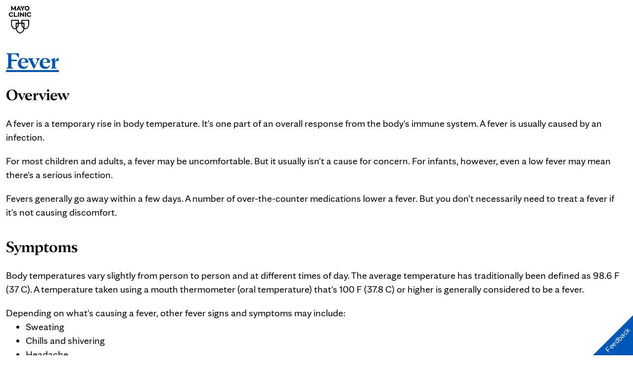

--- FILE ---
content_type: text/html; charset=utf-8
request_url: https://www.mayoclinic.org/diseases-conditions/fever/symptoms-causes/syc-20352759?p=1
body_size: 39013
content:
<!DOCTYPE html><html dir="ltr" lang="en" data-critters-container><head><meta charset="utf-8"><title>Fever - Symptoms &amp; causes - Mayo Clinic</title><meta name="application-name" content=" "><meta name="format-detection" content="telephone=no"><meta name="Subject" content="Fever - Symptoms &amp; causes - Mayo Clinic"><meta name="msapplication-TileColor" content="#FFFFFF"><meta name="msapplication-TileImage" content="/assets/images/mstile-144x144.png"><meta name="viewport" content="width=device-width, initial-scale=1"><link rel="apple-touch-icon" href="/assets/images/apple-touch-icon-152x152.png"><link rel="icon" href="/assets/images/favicon.png"><link rel="canonical" href="https://www.mayoclinic.org/diseases-conditions/fever/symptoms-causes/syc-20352759"><meta name="contentLanguage" content="en"><meta name="theme-color" content="#f4f4f4"><style id="mds-search-scoped-styles">.u-visuallyhidden.sc-mc-search{border:0;clip:rect(0 0 0 0);height:1px;margin:-1px;overflow:hidden;padding:0;position:absolute;width:1px}.sc-mc-search-h{font-family:var(--mc-typography-font-family-sans);font-size:clamp(var(--mc-typography-font-size-4x) / var(--mc-typography-font-size-root) * 1 * 1rem, var(--mc-typography-font-size-5x) / 10 * 1vw, var(--mc-typography-font-size-5x) / var(--mc-typography-font-size-root) * 1 * 1rem);line-height:var(--mc-typography-line-height-5x);font-weight:var(--mc-typography-font-weight-regular);min-inline-size:20ch;position:relative}.search-container.sc-mc-search{background-color:var(--mc-color-layer-primary-default);border:calc(var(--mc-focus-outline-width) * 0.5) solid var(--mc-color-border-primary-default);border-radius:calc(var(--mc-radius-full) / var(--mc-typography-font-size-root) * 1 * 1rem);color:var(--mc-color-text-primary);display:inline-grid;grid-template-areas:"input clear button";grid-template-columns:1fr auto auto;inline-size:16ch;line-height:1;position:relative;-webkit-transition:border-color var(--mc-transition-timing) var(--mc-transition-easing);transition:border-color var(--mc-transition-timing) var(--mc-transition-easing)}.search-container.sc-mc-search::before{border:var(--mc-focus-outline-width) var(--mc-focus-outline-style) var(--mc-color-focus-primary);border-radius:inherit;content:"";inset:calc(var(--mc-focus-outline-width) * -0.5);inset:-5px;opacity:0;pointer-events:none;position:absolute;-webkit-transition:opacity var(--mc-transition-timing) var(--mc-transition-easing);transition:opacity var(--mc-transition-timing) var(--mc-transition-easing);z-index:0}.search-container.sc-mc-search input[type=search].sc-mc-search::-webkit-search-decoration,.search-container.sc-mc-search input[type=search].sc-mc-search::-webkit-search-cancel-button,.search-container.sc-mc-search input[type=search].sc-mc-search::-webkit-search-results-button,.search-container.sc-mc-search input[type=search].sc-mc-search::-webkit-search-results-decoration{display:none}.search-container.inverse.sc-mc-search{border-color:var(--mc-color-border-primary-inverse-default)}.search-container.inverse.sc-mc-search::before{border-color:var(--mc-color-focus-primary-inverse-alt)}.search-container.sc-mc-search:focus-within::before{opacity:1}.search-container.sc-mc-search:focus-within,.search-container.is-focused.sc-mc-search{inline-size:100%}.search-container.full-width.sc-mc-search{inline-size:100%}.search-input.sc-mc-search{-webkit-appearance:none;-moz-appearance:none;appearance:none;background:transparent;border:0;border-bottom-right-radius:inherit;border-top-right-radius:inherit;color:inherit;font:inherit;inline-size:100%;padding-block:calc(var(--mc-spacing-1x) / var(--mc-typography-font-size-root) * 1.5 * 1rem) calc(var(--mc-spacing-1x) / var(--mc-typography-font-size-root) * 1.5 * 1rem)}.search-icon.sc-mc-search,.search-button.sc-mc-search{-webkit-appearance:none;-moz-appearance:none;appearance:none;margin:0;padding:0;font:inherit;text-align:inherit;cursor:pointer;border:0;background:transparent}.search-label.sc-mc-search{color:var(--mc-color-text-primary);display:block;inline-size:100%;-webkit-margin-after:calc(var(--mc-spacing-1x) * 1.5 * 1px);margin-block-end:calc(var(--mc-spacing-1x) * 1.5 * 1px)}.search-label.sc-mc-search label.sc-mc-search{font-family:var(--mc-typography-font-family-sans);font-size:clamp(var(--mc-typography-font-size-4x) / var(--mc-typography-font-size-root) * 1 * 1rem, var(--mc-typography-font-size-5x) / 10 * 1vw, var(--mc-typography-font-size-5x) / var(--mc-typography-font-size-root) * 1 * 1rem);line-height:var(--mc-typography-line-height-5x);font-weight:var(--mc-typography-font-weight-regular)}.search-label.inverse.sc-mc-search{color:var(--mc-color-text-primary-inverse-alt)}.search-icon.sc-mc-search,.search-input.sc-mc-search,.search-placeholder.sc-mc-search{grid-area:input}.search-icon.sc-mc-search{-ms-flex-align:center;align-items:center;color:var(--mc-color-icon-decorative);display:grid;padding-block:calc(var(--mc-spacing-1x) / var(--mc-typography-font-size-root) * 1.5 * 1rem) calc(var(--mc-spacing-1x) / var(--mc-typography-font-size-root) * 1.5 * 1rem);padding-inline:0}.search-icon.sc-mc-search:focus{outline:none}.search-input.sc-mc-search,.search-placeholder.sc-mc-search{-webkit-padding-start:calc(var(--mc-spacing-1x) / var(--mc-typography-font-size-root) * 6 * 1rem);padding-inline-start:calc(var(--mc-spacing-1x) / var(--mc-typography-font-size-root) * 6 * 1rem)}.search-input.sc-mc-search:focus{outline:none}.search-icon.sc-mc-search div.sc-mc-search,.search-button.sc-mc-search span.sc-mc-search{margin-inline:calc(var(--mc-spacing-1x) / var(--mc-typography-font-size-root) * 2 * 1rem) calc(var(--mc-spacing-1x) / var(--mc-typography-font-size-root) * 2 * 1rem)}.search-icon-magnifier.sc-mc-search{grid-area:input;inline-size:calc(var(--mc-spacing-1x) / var(--mc-typography-font-size-root) * 6 * 1rem)}.search-icon-magnifier.sc-mc-search svg.sc-mc-search{block-size:calc(var(--mc-icon-medium) * 1px);inline-size:calc(var(--mc-icon-medium) * 1px)}.search-icon-clear.sc-mc-search{color:var(--mc-color-icon-interactive-default);cursor:pointer;grid-area:clear;inline-size:0;opacity:0;-webkit-transition:opacity var(--mc-transition-timing) var(--mc-transition-easing);transition:opacity var(--mc-transition-timing) var(--mc-transition-easing);visibility:hidden}.search-icon-clear.sc-mc-search:focus{outline:var(--mc-focus-outline-width) var(--mc-focus-outline-style) var(--mc-color-focus-primary);outline-offset:calc(var(--mc-focus-outline-width) * -2)}.search-icon-clear.is-focused.sc-mc-search{inline-size:unset;opacity:1;visibility:visible}.search-icon-clear.sc-mc-search svg.sc-mc-search{block-size:calc(var(--mc-icon-small) * 1px);inline-size:calc(var(--mc-icon-small) * 1px)}.search-placeholder.sc-mc-search{-ms-flex-item-align:center;align-self:center;color:var(--mc-color-text-placeholder);opacity:0;pointer-events:none;-webkit-transition:opacity var(--mc-transition-timing) var(--mc-transition-easing);transition:opacity var(--mc-transition-timing) var(--mc-transition-easing);visibility:none}.search-placeholder.is-focused.sc-mc-search{opacity:1;visibility:visible}.search-button.sc-mc-search{background-color:var(--mc-color-action-primary-default);block-size:0;border-radius:var(--mc-rtl-search-button-radius);color:var(--mc-color-text-button-primary);cursor:pointer;grid-area:button;inline-size:0;margin:0;opacity:0;padding-block:calc(var(--mc-spacing-1x) / var(--mc-typography-font-size-root) * 1.5 * 1rem) calc(var(--mc-spacing-1x) / var(--mc-typography-font-size-root) * 1.5 * 1rem);padding-inline:0;position:relative;-webkit-transition:background-color var(--mc-transition-timing) var(--mc-transition-easing), opacity var(--mc-transition-timing) var(--mc-transition-easing);transition:background-color var(--mc-transition-timing) var(--mc-transition-easing), opacity var(--mc-transition-timing) var(--mc-transition-easing);visibility:hidden}.search-button.sc-mc-search span.sc-mc-search{display:block;-webkit-transform:translateX(-15%);transform:translateX(-15%);-webkit-transition:-webkit-transform var(--mc-transition-timing) var(--mc-transition-easing);transition:-webkit-transform var(--mc-transition-timing) var(--mc-transition-easing);transition:transform var(--mc-transition-timing) var(--mc-transition-easing);transition:transform var(--mc-transition-timing) var(--mc-transition-easing), -webkit-transform var(--mc-transition-timing) var(--mc-transition-easing)}.search-button.sc-mc-search:hover{background-color:var(--mc-color-action-primary-hover)}.search-button.sc-mc-search:active{background-color:var(--mc-color-action-primary-pressed)}.search-button.sc-mc-search:focus{background-color:transparent;color:var(--mc-color-text-primary);outline:none}.search-button.sc-mc-search:focus::before{border:var(--mc-focus-outline-width) var(--mc-focus-outline-style) var(--mc-color-focus-primary);border-radius:var(--mc-rtl-search-button-radius);content:"";inset:0;margin:var(--mc-focus-outline-width);position:absolute}.search-button.sc-mc-search:focus,.search-button.is-focused.sc-mc-search,.search-clear-icon.sc-mc-search:focus~.search-button.sc-mc-search{block-size:unset;inline-size:unset;opacity:1;visibility:visible}.search-button.sc-mc-search:focus span.sc-mc-search,.search-button.is-focused.sc-mc-search span.sc-mc-search,.search-clear-icon.sc-mc-search:focus~.search-button.sc-mc-search span.sc-mc-search{-webkit-transform:translateX(0);transform:translateX(0)}.result-container.sc-mc-search{background-color:var(--mc-color-layer-primary-default);block-size:0;border:1px solid var(--mc-color-border-primary-default);border-radius:calc(var(--mc-radius-x-small) / var(--mc-typography-font-size-root) * 1 * 1rem);-webkit-box-shadow:0 0 0.4em rgba(0, 0, 0, 0.15);box-shadow:0 0 0.4em rgba(0, 0, 0, 0.15);inline-size:100%;inset-inline-start:0;-webkit-margin-before:calc(var(--mc-spacing-1x) / var(--mc-typography-font-size-root) * 1 * 1rem);margin-block-start:calc(var(--mc-spacing-1x) / var(--mc-typography-font-size-root) * 1 * 1rem);opacity:0;overflow:hidden auto;padding:calc(var(--mc-spacing-1x) / var(--mc-typography-font-size-root) * 1 * 1rem);position:absolute;visibility:hidden;z-index:-1}.result-container.is-focused.sc-mc-search{block-size:unset;max-block-size:min(28rem, 70vh);opacity:1;visibility:visible;z-index:20}.result-option.sc-mc-search{-ms-flex-align:center;align-items:center;border-radius:inherit;color:var(--mc-color-text-primary);cursor:pointer;display:-ms-flexbox;display:flex;position:relative}.result-option.sc-mc-search:hover{background-color:var(--mc-color-layer-primary-hover)}.result-option.selected.sc-mc-search:not(:hover){outline:var(--mc-focus-outline-width) solid var(--mc-color-focus-primary)}.result-option-text.sc-mc-search{-ms-flex:1 1 auto;flex:1 1 auto;padding-block:calc(var(--mc-spacing-1x) / var(--mc-typography-font-size-root) * 1.5 * 1rem) calc(var(--mc-spacing-1x) / var(--mc-typography-font-size-root) * 1.5 * 1rem);padding-inline:calc(var(--mc-spacing-1x) / var(--mc-typography-font-size-root) * 2 * 1rem) calc(var(--mc-spacing-1x) / var(--mc-typography-font-size-root) * 1 * 1rem)}.result-option.sc-mc-search .tap-ahead.sc-mc-search{display:-ms-flexbox;display:flex;padding-block:calc(var(--mc-spacing-1x) / var(--mc-typography-font-size-root) * 1.5 * 1rem) calc(var(--mc-spacing-1x) / var(--mc-typography-font-size-root) * 1.5 * 1rem);-webkit-padding-end:calc(var(--mc-spacing-1x) / var(--mc-typography-font-size-root) * 2 * 1rem);padding-inline-end:calc(var(--mc-spacing-1x) / var(--mc-typography-font-size-root) * 2 * 1rem)}.result-option.sc-mc-search .tap-ahead.sc-mc-search svg.sc-mc-search{block-size:calc(var(--mc-icon-small) * 1px);inline-size:calc(var(--mc-icon-small) * 1px)}.result-option.sc-mc-search .tap-ahead.sc-mc-search svg.sc-mc-search::before{content:"";display:block;inset:0;pointer-events:none;position:absolute}.result-option.sc-mc-search .tap-ahead.sc-mc-search svg.sc-mc-search:focus,.result-option.sc-mc-search .tap-ahead.sc-mc-search svg.sc-mc-search:focus-visible{outline:none}.result-option.sc-mc-search .tap-ahead.sc-mc-search svg.sc-mc-search:focus::before,.result-option.sc-mc-search .tap-ahead.sc-mc-search svg.sc-mc-search:focus-visible::before{outline:var(--mc-focus-outline-width) var(--mc-focus-outline-style) var(--mc-color-focus-primary)}.result-option.sc-mc-search .tap-ahead.sc-mc-search svg.sc-mc-search:focus:not(:focus-visible)::before{outline:none}</style><meta name="next-head-count" content="17"><link rel="preconnect" href="https://assets.mayoclinic.org"><link rel="stylesheet" href="https://www.mayoclinic.org/mayofonts/Fonts/mayo/fonts.css" type="text/css" as="style"><link rel="stylesheet" href="https://www.mayoclinic.org/mayofonts/Fonts/tajawal/mayo-clinic-fonts-arabic.css" type="text/css" as="style"><script id="analytics-data-layer" data-nscript="beforeInteractive">
            var _dl = {"version":"1.0.0","user":{},"content":{},"session":{}};
            window._analyticsQueue = window._analyticsQueue || [];
            window._trackAnalytics = function(event) {
              console.log('analytics event', event);
              window._analyticsQueue.push(event);
            };
            window.processAnalyticsQueue = function() {
              window._analyticsQueue.forEach(window._trackAnalytics);
            };
          </script><script defer nomodule src="/_next/static/chunks/polyfills-c67a75d1b6f99dc8.js"></script><script id="tealium-tag-sync" src="//tagdelivery.mayoclinic.org/dotorg-aem/prod/utag.sync.js" defer data-nscript="beforeInteractive"></script><script defer src="/_next/static/chunks/9002.ee5e36a49d1f4a52.js"></script><script defer src="/_next/static/chunks/1516.273209c281144f6e.js"></script><script src="/_next/static/chunks/webpack-b6c42c8ce2d23809.js" defer></script><script src="/_next/static/chunks/framework-75358cb82fbf83bf.js" defer></script><script src="/_next/static/chunks/main-f73d25a5601bbe95.js" defer></script><script src="/_next/static/chunks/pages/_app-1797b794c3413f15.js" defer></script><script src="/_next/static/chunks/pages/%5B%5B...slug%5D%5D-d7b254d06996e1ac.js" defer></script><script src="/_next/static/1WHHy3wcljUXahUalUABg/_buildManifest.js" defer></script><script src="/_next/static/1WHHy3wcljUXahUalUABg/_ssgManifest.js" defer></script><noscript data-n-css></noscript><style id="__jsx-d87db8be3ebe005c">﻿:root,.light-mode{--mc-color-layer-tertiary-active:#3a3a3a;--mc-color-layer-tertiary-disabled:#949494;--mc-color-layer-tertiary-pressed:#686868;--mc-color-layer-tertiary-hover:#595959;--mc-color-layer-tertiary-default:#080808;--mc-color-layer-overlay:rgba(8, 8, 8, 0.55);--mc-color-layer-brand-4-disabled:rgba(248, 158, 129, 0.4);--mc-color-layer-brand-4-pressed:#f1815d;--mc-color-layer-brand-4-hover:#fcb199;--mc-color-layer-brand-4-active:#ffaa8e;--mc-color-layer-brand-3-disabled:rgba(0, 153, 152, 0.4);--mc-color-layer-brand-3-pressed:#076d6d;--mc-color-layer-brand-3-hover:#54c0c0;--mc-color-layer-brand-3-active:#0caead;--mc-color-layer-brand-2-disabled:rgba(8, 8, 8, 0.4);--mc-color-layer-brand-2-pressed:#595959;--mc-color-layer-brand-2-hover:#949494;--mc-color-layer-brand-2-active:#313131;--mc-color-layer-brand-1-disabled:rgba(0, 87, 184, 0.4);--mc-color-layer-brand-1-pressed:#002443;--mc-color-layer-brand-1-hover:#1371d5;--mc-color-layer-brand-1-active:#177bec;--mc-color-layer-secondary-disabled:rgba(235, 235, 235, 0.4);--mc-color-layer-secondary-pressed:#c5c5c5;--mc-color-layer-secondary-hover:#d8d8d8;--mc-color-layer-secondary-active:#e0e0e0;--mc-color-layer-primary-disabled:#ebebeb;--mc-color-layer-primary-pressed:#e4e3e3;--mc-color-layer-primary-hover:#e8e8e8;--mc-color-layer-primary-active:#f4f4f4;--mc-color-layer-brand-4-default:#f89e81;--mc-color-layer-brand-3-default:#009998;--mc-color-layer-brand-2-default:#080808;--mc-color-layer-brand-1-default:#0057b8;--mc-color-layer-secondary-default:#ebebeb;--mc-color-layer-primary-default:#ffffff;--mc-color-border-secondary-selected:#0057b8;--mc-color-border-tertiary-default:#d6d6d6;--mc-color-border-primary-inverse-disabled:#696969;--mc-color-border-primary-inverse-pressed:#8cc5ff;--mc-color-border-primary-inverse-hover:#e1f0ff;--mc-color-border-primary-inverse-default:#ffffff;--mc-color-border-secondary-disabled:#9d9d9d;--mc-color-border-secondary-pressed:#005d91;--mc-color-border-secondary-hover:#008bcc;--mc-color-border-secondary-default:#949494;--mc-color-border-primary-disabled:#9d9d9d;--mc-color-border-primary-pressed:#002443;--mc-color-border-primary-hover:#1371d5;--mc-color-border-primary-default:#080808;--mc-color-text-primary-inverse-alt:#ffffff;--mc-color-text-primary-alt:#080808;--mc-color-text-button-primary-inverse:#080808;--mc-color-text-button-primary:#ffffff;--mc-color-text-action-inverse-selected:#ffffff;--mc-color-text-action-selected:#080808;--mc-color-text-placeholder:#686868;--mc-color-text-action-inverse-disabled:#696969;--mc-color-text-action-inverse-visited:#c268d9;--mc-color-text-action-inverse-pressed:#8cc5ff;--mc-color-text-action-inverse-hover:#e1f0ff;--mc-color-text-action-inverse-default:#ffffff;--mc-color-text-action-disabled:#9d9d9d;--mc-color-text-action-visited:#670081;--mc-color-text-action-pressed:#002443;--mc-color-text-action-hover:#1371d5;--mc-color-text-action-default:#0057b8;--mc-color-text-brand:#0057b8;--mc-color-text-caption-inverse:#ffffff;--mc-color-text-caption:#595959;--mc-color-text-secondary-inverse:#ffffff;--mc-color-text-secondary:#686868;--mc-color-text-primary-inverse:#ffffff;--mc-color-text-primary:#080808;--mc-color-focus-primary-inverse-alt:#ffffff;--mc-color-focus-primary-inverse:#ffffff;--mc-color-focus-primary:#0057b8;--mc-color-flowkit-white:#ffffff;--mc-color-flowkit-purple:#7b61ff;--mc-color-signal-neutral-disabled:rgba(0, 36, 67, 0.4);--mc-color-signal-neutral-pressed:#002443;--mc-color-signal-neutral-hover:#1371d5;--mc-color-signal-warning-disabled:rgba(255, 200, 69, 0.4);--mc-color-signal-warning-pressed:#d79d13;--mc-color-signal-warning-hover:#edba41;--mc-color-signal-success-disabled:rgba(0, 159, 77, 0.4);--mc-color-signal-success-pressed:#006433;--mc-color-signal-success-hover:#009f4d;--mc-color-signal-neutral-default:#0057b8;--mc-color-signal-warning-default:#c08800;--mc-color-signal-success-default:#008746;--mc-color-signal-error-disabled:rgba(228, 0, 43, 0.4);--mc-color-signal-error-pressed:#a0001f;--mc-color-signal-error-hover:#ee3c49;--mc-color-signal-error-default:#e4002b;--mc-color-icon-decorative-secondary-container:#0057b8;--mc-color-icon-decorative-secondary:#ffffff;--mc-color-icon-button-decorative-inverse:#080808;--mc-color-icon-button-decorative:#ffffff;--mc-color-icon-interactive-inverse-container-disabled:#696969;--mc-color-icon-interactive-inverse-container-pressed:#002443;--mc-color-icon-interactive-inverse-container-hover:#1371d5;--mc-color-icon-interactive-inverse-container-default:#0057b8;--mc-color-icon-interactive-inverse-disabled:#696969;--mc-color-icon-interactive-inverse-pressed:#8cc5ff;--mc-color-icon-interactive-inverse-hover:#e1f0ff;--mc-color-icon-interactive-container-disabled:#9d9d9d;--mc-color-icon-interactive-container-pressed:#6db5ff;--mc-color-icon-interactive-container-hover:#8cc5ff;--mc-color-icon-interactive-pressed:#002443;--mc-color-icon-interactive-hover:#1371d5;--mc-color-icon-interactive-inverse-default:#ffffff;--mc-color-icon-interactive-container-default:#afd7ff;--mc-color-icon-interactive-disabled:#9d9d9d;--mc-color-icon-interactive-default:#080808;--mc-color-icon-decorative-inverse-container:#0057b8;--mc-color-icon-decorative-inverse:#ffffff;--mc-color-icon-decorative-container:#afd7ff;--mc-color-icon-decorative:#080808;--mc-color-background-brand:#0057b8;--mc-color-background-secondary:#ebebeb;--mc-color-background-primary:#ffffff;--mc-color-action-tertiary-inverse-disabled:#696969;--mc-color-action-tertiary-inverse-pressed:#8cc5ff;--mc-color-action-tertiary-inverse-hover:#e1f0ff;--mc-color-action-tertiary-inverse-default:#ffffff;--mc-color-action-tertiary-disabled:#9d9d9d;--mc-color-action-tertiary-pressed:#002443;--mc-color-action-tertiary-hover:#1371d5;--mc-color-action-tertiary-default:#080808;--mc-color-action-secondary-inverse-disabled:#696969;--mc-color-action-secondary-inverse-pressed:#005d91;--mc-color-action-secondary-inverse-hover:#008bcc;--mc-color-action-secondary-inverse-default:#009cde;--mc-color-action-secondary-disabled:#9d9d9d;--mc-color-action-secondary-pressed:#8fcdf6;--mc-color-action-secondary-hover:#c5e2f9;--mc-color-action-secondary-default:#004181;--mc-color-action-primary-inverse-disabled:#696969;--mc-color-action-primary-inverse-pressed:#8cc5ff;--mc-color-action-primary-inverse-hover:#e1f0ff;--mc-color-action-primary-inverse-default:#ffffff;--mc-color-action-primary-disabled:#9d9d9d;--mc-color-action-primary-pressed:#002443;--mc-color-action-primary-hover:#1371d5;--mc-color-action-primary-default:#0057b8}.dark-mode{--mc-color-action-primary-default:#ffffff;--mc-color-action-primary-hover:#e1f0ff;--mc-color-action-primary-pressed:#8cc5ff;--mc-color-action-primary-disabled:#696969;--mc-color-action-primary-inverse-default:#0057b8;--mc-color-action-primary-inverse-hover:#1371d5;--mc-color-action-primary-inverse-pressed:#002443;--mc-color-action-primary-inverse-disabled:#9d9d9d;--mc-color-action-secondary-default:#009cde;--mc-color-action-secondary-hover:#008bcc;--mc-color-action-secondary-pressed:#005d91;--mc-color-action-secondary-disabled:#696969;--mc-color-action-secondary-inverse-default:#004181;--mc-color-action-secondary-inverse-hover:#c5e2f9;--mc-color-action-secondary-inverse-pressed:#8fcdf6;--mc-color-action-secondary-inverse-disabled:#9d9d9d;--mc-color-action-tertiary-default:#ffffff;--mc-color-action-tertiary-hover:#2379d3;--mc-color-action-tertiary-pressed:#0062c9;--mc-color-action-tertiary-disabled:#696969;--mc-color-action-tertiary-inverse-default:#080808;--mc-color-action-tertiary-inverse-hover:#0057b8;--mc-color-action-tertiary-inverse-pressed:#00437c;--mc-color-action-tertiary-inverse-disabled:#9d9d9d;--mc-color-background-primary:#080808;--mc-color-background-secondary:#1c1c1c;--mc-color-background-brand:#0057b8;--mc-color-icon-decorative:#ffffff;--mc-color-icon-decorative-container:#59a7f7;--mc-color-icon-decorative-inverse:#080808;--mc-color-icon-decorative-inverse-container:#afd7ff;--mc-color-icon-interactive-default:#ffffff;--mc-color-icon-interactive-container-default:#318bea;--mc-color-icon-interactive-inverse-default:#080808;--mc-color-icon-interactive-hover:#2379d3;--mc-color-icon-interactive-pressed:#0062c9;--mc-color-icon-interactive-disabled:#696969;--mc-color-icon-interactive-container-hover:#2379d3;--mc-color-icon-interactive-container-pressed:#0062c9;--mc-color-icon-interactive-container-disabled:#696969;--mc-color-icon-interactive-inverse-hover:#0057b8;--mc-color-icon-interactive-inverse-pressed:#00437c;--mc-color-icon-interactive-inverse-disabled:#9d9d9d;--mc-color-icon-interactive-inverse-container-default:#afd7ff;--mc-color-icon-interactive-inverse-container-hover:#8cc5ff;--mc-color-icon-interactive-inverse-container-pressed:#6db5ff;--mc-color-icon-interactive-inverse-container-disabled:#9d9d9d;--mc-color-icon-button-decorative:#080808;--mc-color-icon-button-decorative-inverse:#ffffff;--mc-color-icon-decorative-secondary:#080808;--mc-color-icon-decorative-secondary-container:#afd7ff;--mc-color-signal-error-default:#ee3c49;--mc-color-signal-error-hover:#f86467;--mc-color-signal-error-pressed:#c20025;--mc-color-signal-error-disabled:rgba(253, 139, 139, 0.4);--mc-color-signal-success-default:#4ebe66;--mc-color-signal-success-hover:#6fd389;--mc-color-signal-success-pressed:#009f4d;--mc-color-signal-success-disabled:rgba(143, 224, 160, 0.4);--mc-color-signal-warning-default:#e5b031;--mc-color-signal-warning-hover:#ffc845;--mc-color-signal-warning-pressed:#d79d13;--mc-color-signal-warning-disabled:rgba(254, 219, 134, 0.4);--mc-color-signal-neutral-default:#59a7f7;--mc-color-signal-neutral-hover:#318bea;--mc-color-signal-neutral-pressed:#0057b8;--mc-color-signal-neutral-disabled:rgba(197, 228, 255, 0.4);--mc-color-focus-primary:#ffffff;--mc-color-focus-primary-inverse:#0057b8;--mc-color-focus-primary-inverse-alt:#ffffff;--mc-color-text-primary:#ffffff;--mc-color-text-primary-inverse:#080808;--mc-color-text-secondary:#a9a9a9;--mc-color-text-secondary-inverse:#080808;--mc-color-text-caption:#949494;--mc-color-text-caption-inverse:#080808;--mc-color-text-brand:#318bea;--mc-color-text-action-default:#ffffff;--mc-color-text-action-hover:#e1f0ff;--mc-color-text-action-pressed:#8cc5ff;--mc-color-text-action-visited:#c268d9;--mc-color-text-action-disabled:#696969;--mc-color-text-action-inverse-default:#0057b8;--mc-color-text-action-inverse-hover:#1371d5;--mc-color-text-action-inverse-pressed:#002443;--mc-color-text-action-inverse-visited:#670081;--mc-color-text-action-inverse-disabled:#9d9d9d;--mc-color-text-placeholder:#a9a9a9;--mc-color-text-action-selected:#ffffff;--mc-color-text-action-inverse-selected:#080808;--mc-color-text-button-primary:#080808;--mc-color-text-button-primary-inverse:#ffffff;--mc-color-text-primary-alt:#080808;--mc-color-text-primary-inverse-alt:#ffffff;--mc-color-layer-primary-default:#080808;--mc-color-layer-secondary-default:#1c1c1c;--mc-color-layer-brand-1-default:#0057b8;--mc-color-layer-brand-2-default:#080808;--mc-color-layer-brand-3-default:#009998;--mc-color-layer-brand-4-default:#f89e81;--mc-color-layer-primary-active:#1c1c1c;--mc-color-layer-primary-hover:#3a3a3a;--mc-color-layer-primary-pressed:#606060;--mc-color-layer-primary-disabled:#3a3a3a;--mc-color-layer-secondary-active:#3a3a3a;--mc-color-layer-secondary-hover:#606060;--mc-color-layer-secondary-pressed:#242424;--mc-color-layer-secondary-disabled:rgba(28, 28, 28, 0.4);--mc-color-layer-brand-1-active:#4095f3;--mc-color-layer-brand-1-hover:#196fcb;--mc-color-layer-brand-1-pressed:#00437c;--mc-color-layer-brand-1-disabled:rgba(0, 87, 184, 0.4);--mc-color-layer-brand-2-active:#3a3a3a;--mc-color-layer-brand-2-hover:#202020;--mc-color-layer-brand-2-pressed:#161616;--mc-color-layer-brand-2-disabled:rgba(8, 8, 8, 0.4);--mc-color-layer-brand-3-active:#00a9a8;--mc-color-layer-brand-3-hover:#007978;--mc-color-layer-brand-3-pressed:#025959;--mc-color-layer-brand-3-disabled:rgba(0, 153, 152, 0.4);--mc-color-layer-brand-4-active:#ecaa94;--mc-color-layer-brand-4-hover:#d97f62;--mc-color-layer-brand-4-pressed:#c65a37;--mc-color-layer-brand-4-disabled:rgba(248, 158, 129, 0.4);--mc-color-layer-overlay:rgba(255, 255, 255, 0.65);--mc-color-layer-tertiary-default:#ebebeb;--mc-color-layer-tertiary-active:#d6d6d6;--mc-color-layer-tertiary-hover:#949494;--mc-color-layer-tertiary-pressed:#3a3a3a;--mc-color-layer-tertiary-disabled:#606060;--mc-color-border-primary-default:#ffffff;--mc-color-border-primary-hover:#2379d3;--mc-color-border-primary-pressed:#0062c9;--mc-color-border-primary-disabled:#696969;--mc-color-border-secondary-default:#ebebeb;--mc-color-border-secondary-hover:#008bcc;--mc-color-border-secondary-pressed:#005d91;--mc-color-border-secondary-disabled:#696969;--mc-color-border-primary-inverse-default:#080808;--mc-color-border-primary-inverse-hover:#0057b8;--mc-color-border-primary-inverse-pressed:#00437c;--mc-color-border-primary-inverse-disabled:#9d9d9d;--mc-color-border-tertiary-default:#a9a9a9;--mc-color-border-secondary-selected:#ffffff}@media(prefers-color-scheme:dark){:root{--mc-color-action-primary-default:#ffffff;--mc-color-action-primary-hover:#e1f0ff;--mc-color-action-primary-pressed:#8cc5ff;--mc-color-action-primary-disabled:#696969;--mc-color-action-primary-inverse-default:#0057b8;--mc-color-action-primary-inverse-hover:#1371d5;--mc-color-action-primary-inverse-pressed:#002443;--mc-color-action-primary-inverse-disabled:#9d9d9d;--mc-color-action-secondary-default:#009cde;--mc-color-action-secondary-hover:#008bcc;--mc-color-action-secondary-pressed:#005d91;--mc-color-action-secondary-disabled:#696969;--mc-color-action-secondary-inverse-default:#004181;--mc-color-action-secondary-inverse-hover:#c5e2f9;--mc-color-action-secondary-inverse-pressed:#8fcdf6;--mc-color-action-secondary-inverse-disabled:#9d9d9d;--mc-color-action-tertiary-default:#ffffff;--mc-color-action-tertiary-hover:#2379d3;--mc-color-action-tertiary-pressed:#0062c9;--mc-color-action-tertiary-disabled:#696969;--mc-color-action-tertiary-inverse-default:#080808;--mc-color-action-tertiary-inverse-hover:#0057b8;--mc-color-action-tertiary-inverse-pressed:#00437c;--mc-color-action-tertiary-inverse-disabled:#9d9d9d;--mc-color-background-primary:#080808;--mc-color-background-secondary:#1c1c1c;--mc-color-background-brand:#0057b8;--mc-color-icon-decorative:#ffffff;--mc-color-icon-decorative-container:#59a7f7;--mc-color-icon-decorative-inverse:#080808;--mc-color-icon-decorative-inverse-container:#afd7ff;--mc-color-icon-interactive-default:#ffffff;--mc-color-icon-interactive-container-default:#318bea;--mc-color-icon-interactive-inverse-default:#080808;--mc-color-icon-interactive-hover:#2379d3;--mc-color-icon-interactive-pressed:#0062c9;--mc-color-icon-interactive-disabled:#696969;--mc-color-icon-interactive-container-hover:#2379d3;--mc-color-icon-interactive-container-pressed:#0062c9;--mc-color-icon-interactive-container-disabled:#696969;--mc-color-icon-interactive-inverse-hover:#0057b8;--mc-color-icon-interactive-inverse-pressed:#00437c;--mc-color-icon-interactive-inverse-disabled:#9d9d9d;--mc-color-icon-interactive-inverse-container-default:#afd7ff;--mc-color-icon-interactive-inverse-container-hover:#8cc5ff;--mc-color-icon-interactive-inverse-container-pressed:#6db5ff;--mc-color-icon-interactive-inverse-container-disabled:#9d9d9d;--mc-color-icon-button-decorative:#080808;--mc-color-icon-button-decorative-inverse:#ffffff;--mc-color-icon-decorative-secondary:#080808;--mc-color-icon-decorative-secondary-container:#afd7ff;--mc-color-signal-error-default:#ee3c49;--mc-color-signal-error-hover:#f86467;--mc-color-signal-error-pressed:#c20025;--mc-color-signal-error-disabled:rgba(253, 139, 139, 0.4);--mc-color-signal-success-default:#4ebe66;--mc-color-signal-success-hover:#6fd389;--mc-color-signal-success-pressed:#009f4d;--mc-color-signal-success-disabled:rgba(143, 224, 160, 0.4);--mc-color-signal-warning-default:#e5b031;--mc-color-signal-warning-hover:#ffc845;--mc-color-signal-warning-pressed:#d79d13;--mc-color-signal-warning-disabled:rgba(254, 219, 134, 0.4);--mc-color-signal-neutral-default:#59a7f7;--mc-color-signal-neutral-hover:#318bea;--mc-color-signal-neutral-pressed:#0057b8;--mc-color-signal-neutral-disabled:rgba(197, 228, 255, 0.4);--mc-color-focus-primary:#ffffff;--mc-color-focus-primary-inverse:#0057b8;--mc-color-focus-primary-inverse-alt:#ffffff;--mc-color-text-primary:#ffffff;--mc-color-text-primary-inverse:#080808;--mc-color-text-secondary:#a9a9a9;--mc-color-text-secondary-inverse:#080808;--mc-color-text-caption:#949494;--mc-color-text-caption-inverse:#080808;--mc-color-text-brand:#318bea;--mc-color-text-action-default:#ffffff;--mc-color-text-action-hover:#e1f0ff;--mc-color-text-action-pressed:#8cc5ff;--mc-color-text-action-visited:#c268d9;--mc-color-text-action-disabled:#696969;--mc-color-text-action-inverse-default:#0057b8;--mc-color-text-action-inverse-hover:#1371d5;--mc-color-text-action-inverse-pressed:#002443;--mc-color-text-action-inverse-visited:#670081;--mc-color-text-action-inverse-disabled:#9d9d9d;--mc-color-text-placeholder:#a9a9a9;--mc-color-text-action-selected:#ffffff;--mc-color-text-action-inverse-selected:#080808;--mc-color-text-button-primary:#080808;--mc-color-text-button-primary-inverse:#ffffff;--mc-color-text-primary-alt:#080808;--mc-color-text-primary-inverse-alt:#ffffff;--mc-color-layer-primary-default:#080808;--mc-color-layer-secondary-default:#1c1c1c;--mc-color-layer-brand-1-default:#0057b8;--mc-color-layer-brand-2-default:#080808;--mc-color-layer-brand-3-default:#009998;--mc-color-layer-brand-4-default:#f89e81;--mc-color-layer-primary-active:#1c1c1c;--mc-color-layer-primary-hover:#3a3a3a;--mc-color-layer-primary-pressed:#606060;--mc-color-layer-primary-disabled:#3a3a3a;--mc-color-layer-secondary-active:#3a3a3a;--mc-color-layer-secondary-hover:#606060;--mc-color-layer-secondary-pressed:#242424;--mc-color-layer-secondary-disabled:rgba(28, 28, 28, 0.4);--mc-color-layer-brand-1-active:#4095f3;--mc-color-layer-brand-1-hover:#196fcb;--mc-color-layer-brand-1-pressed:#00437c;--mc-color-layer-brand-1-disabled:rgba(0, 87, 184, 0.4);--mc-color-layer-brand-2-active:#3a3a3a;--mc-color-layer-brand-2-hover:#202020;--mc-color-layer-brand-2-pressed:#161616;--mc-color-layer-brand-2-disabled:rgba(8, 8, 8, 0.4);--mc-color-layer-brand-3-active:#00a9a8;--mc-color-layer-brand-3-hover:#007978;--mc-color-layer-brand-3-pressed:#025959;--mc-color-layer-brand-3-disabled:rgba(0, 153, 152, 0.4);--mc-color-layer-brand-4-active:#ecaa94;--mc-color-layer-brand-4-hover:#d97f62;--mc-color-layer-brand-4-pressed:#c65a37;--mc-color-layer-brand-4-disabled:rgba(248, 158, 129, 0.4);--mc-color-layer-overlay:rgba(255, 255, 255, 0.65);--mc-color-layer-tertiary-default:#ebebeb;--mc-color-layer-tertiary-active:#d6d6d6;--mc-color-layer-tertiary-hover:#949494;--mc-color-layer-tertiary-pressed:#3a3a3a;--mc-color-layer-tertiary-disabled:#606060;--mc-color-border-primary-default:#ffffff;--mc-color-border-primary-hover:#2379d3;--mc-color-border-primary-pressed:#0062c9;--mc-color-border-primary-disabled:#696969;--mc-color-border-secondary-default:#ebebeb;--mc-color-border-secondary-hover:#008bcc;--mc-color-border-secondary-pressed:#005d91;--mc-color-border-secondary-disabled:#696969;--mc-color-border-primary-inverse-default:#080808;--mc-color-border-primary-inverse-hover:#0057b8;--mc-color-border-primary-inverse-pressed:#00437c;--mc-color-border-primary-inverse-disabled:#9d9d9d;--mc-color-border-tertiary-default:#a9a9a9;--mc-color-border-secondary-selected:#ffffff}}:root{--mc-radius-none:0;--mc-radius-full:1000;--mc-radius-xx-large:32;--mc-radius-x-large:24;--mc-radius-large:16;--mc-radius-medium:12;--mc-radius-small:8;--mc-radius-x-small:4;--mc-icon-xlarge:48;--mc-icon-large:32;--mc-icon-medium:24;--mc-icon-small:16;--mc-spacing-64x:512;--mc-spacing-32x:256;--mc-spacing-16x:128;--mc-spacing-12x:96;--mc-spacing-9x:72;--mc-spacing-8x:64;--mc-spacing-7x:56;--mc-spacing-6x:48;--mc-spacing-5x:40;--mc-spacing-4x:32;--mc-spacing-3x:24;--mc-spacing-2x:16;--mc-spacing-1-5x:12;--mc-spacing-1x:8;--mc-spacing-0-5x:4}:root{--mc-typography-font-size-19x:76;--mc-typography-font-size-15x:60;--mc-typography-font-size-12x:48;--mc-typography-font-size-10x:40;--mc-typography-font-size-8x:32;--mc-typography-font-size-6x:24;--mc-typography-font-size-5x:20;--mc-typography-font-size-4x:16;--mc-typography-font-size-3x:12;--mc-typography-font-weight-bold:700;--mc-typography-font-weight-regular:400;--mc-typography-font-weight-light:300;--mc-typography-line-height-19x:1.0526;--mc-typography-line-height-15x:1.0667;--mc-typography-line-height-12x:1.0833;--mc-typography-line-height-10x:1.1000;--mc-typography-line-height-8x:1.2500;--mc-typography-line-height-6x:1.3333;--mc-typography-line-height-5x:1.4000;--mc-typography-line-height-4x:1.5000;--mc-typography-line-height-3x:1.3333}:root{--mc-mc-gradient-layer-gradient-radial-primary-start:#0057b8ff;--mc-mc-gradient-layer-gradient-radial-primary-end:#002a95ff}:root{--mc-typography-font-family-display:mayo-display, Georgia, serif;--mc-typography-font-family-serif:mayo-serif, Georgia, serif;--mc-typography-font-family-sans:mayo-sans, times ,sans-serif}[lang*=zh-]{--mc-typography-font-family-display:Helvetica, Arial ,"Microsoft Yahei", 微软雅黑, STXihei, 华文细黑;--mc-typography-font-family-serif:Helvetica, Arial, "Microsoft Yahei", 微软雅黑, STXihei , 华文细黑;--mc-typography-font-family-sans:Helvetica, Arial, "Microsoft Yahei", 微软雅黑, STXihei , 华文细黑}[lang=ar]{--mc-typography-font-family-display:Amiri, Helvetica, Arial, sans-serif;--mc-typography-font-family-serif:Amiri, Helvetica, Arial, sans-serif;--mc-typography-font-family-sans:Amiri, Helvetica, Arial, sans-serif}:root{--mc-transition-timing:0.3s;--mc-transition-easing:ease-in-out;--mc-focus-outline-width:2px;--mc-focus-outline-offset:2px;--mc-focus-outline-style:dashed}.u-visuallyhidden{border:0;clip:rect(0 0 0 0);height:1px;margin:-1px;overflow:hidden;padding:0;position:absolute;width:1px}*,*::before,*::after{-webkit-box-sizing:border-box;-moz-box-sizing:border-box;box-sizing:border-box;-webkit-font-feature-settings:"kern";-moz-font-feature-settings:"kern";font-feature-settings:"kern";-webkit-font-kerning:normal;font-kerning:normal;-moz-osx-font-smoothing:grayscale!important;-webkit-font-smoothing:antialiased!important}svg>*{fill:var(--mc-svg-color,currentColor)}body{font-family:system-ui;margin:0;padding:0}:root{font-size:-webkit-calc(var(--mc-typography-font-size-root)*1px);font-size:-moz-calc(var(--mc-typography-font-size-root)*1px);font-size:calc(var(--mc-typography-font-size-root)*1px);--mc-svg-color:currentColor;--mc-typography-font-size-root:var(--mc-typography-font-size-5x);--mc-max-site-width:1296px;--mc-layout-gutter-size:var(--mc-spacing-2x);--mc-layout-gutter-size-md:var(--mc-spacing-3x);--mc-layout-gutter-size-lg:var(--mc-spacing-4x);--mc-rtl-flip-horizontally:1;--mc-rtl-transform-icon-chevron-right:rotate(0);--mc-rtl-transform-icon-tap-ahead:scalex(1);--mc-rtl-search-button-radius:0 calc(var(--mc-radius-full) / var(--mc-typography-font-size-root) * 1 * 1rem) calc(var(--mc-radius-full) / var(--mc-typography-font-size-root) * 1 * 1rem) 0}[dir=rtl]{--mc-rtl-flip-horizontally:-1;--mc-rtl-transform-icon-chevron-right:rotate(180deg);--mc-rtl-transform-icon-tap-ahead:scalex(-1);--mc-rtl-search-button-radius:calc(var(--mc-radius-full) / var(--mc-typography-font-size-root) * 1 * 1rem) 0 0 calc(var(--mc-radius-full) / var(--mc-typography-font-size-root) * 1 * 1rem)}body.modal-open{overflow:hidden;pointer-events:none;-webkit-user-select:none;-ms-user-select:none;-moz-user-select:none;user-select:none}:root,.light-mode{background-color:var(--mc-color-background-primary);color:var(--mc-color-text-primary)}.dark-mode{background-color:var(--mc-color-background-primary);color:var(--mc-color-text-primary)}:root,.light-mode{--mc-color-layer-tertiary-active:#3a3a3a;--mc-color-layer-tertiary-disabled:#949494;--mc-color-layer-tertiary-pressed:#686868;--mc-color-layer-tertiary-hover:#595959;--mc-color-layer-tertiary-default:#080808;--mc-color-layer-overlay:rgba(8, 8, 8, 0.55);--mc-color-layer-brand-4-disabled:rgba(248, 158, 129, 0.4);--mc-color-layer-brand-4-pressed:#f1815d;--mc-color-layer-brand-4-hover:#fcb199;--mc-color-layer-brand-4-active:#ffaa8e;--mc-color-layer-brand-3-disabled:rgba(0, 153, 152, 0.4);--mc-color-layer-brand-3-pressed:#076d6d;--mc-color-layer-brand-3-hover:#54c0c0;--mc-color-layer-brand-3-active:#0caead;--mc-color-layer-brand-2-disabled:rgba(8, 8, 8, 0.4);--mc-color-layer-brand-2-pressed:#595959;--mc-color-layer-brand-2-hover:#949494;--mc-color-layer-brand-2-active:#313131;--mc-color-layer-brand-1-disabled:rgba(0, 87, 184, 0.4);--mc-color-layer-brand-1-pressed:#002443;--mc-color-layer-brand-1-hover:#1371d5;--mc-color-layer-brand-1-active:#177bec;--mc-color-layer-secondary-disabled:rgba(235, 235, 235, 0.4);--mc-color-layer-secondary-pressed:#c5c5c5;--mc-color-layer-secondary-hover:#d8d8d8;--mc-color-layer-secondary-active:#e0e0e0;--mc-color-layer-primary-disabled:#ebebeb;--mc-color-layer-primary-pressed:#e4e3e3;--mc-color-layer-primary-hover:#e8e8e8;--mc-color-layer-primary-active:#f4f4f4;--mc-color-layer-brand-4-default:#f89e81;--mc-color-layer-brand-3-default:#009998;--mc-color-layer-brand-2-default:#080808;--mc-color-layer-brand-1-default:#0057b8;--mc-color-layer-secondary-default:#ebebeb;--mc-color-layer-primary-default:#ffffff;--mc-color-border-secondary-selected:#0057b8;--mc-color-border-tertiary-default:#d6d6d6;--mc-color-border-primary-inverse-disabled:#696969;--mc-color-border-primary-inverse-pressed:#8cc5ff;--mc-color-border-primary-inverse-hover:#e1f0ff;--mc-color-border-primary-inverse-default:#ffffff;--mc-color-border-secondary-disabled:#9d9d9d;--mc-color-border-secondary-pressed:#005d91;--mc-color-border-secondary-hover:#008bcc;--mc-color-border-secondary-default:#949494;--mc-color-border-primary-disabled:#9d9d9d;--mc-color-border-primary-pressed:#002443;--mc-color-border-primary-hover:#1371d5;--mc-color-border-primary-default:#080808;--mc-color-text-primary-inverse-alt:#ffffff;--mc-color-text-primary-alt:#080808;--mc-color-text-button-primary-inverse:#080808;--mc-color-text-button-primary:#ffffff;--mc-color-text-action-inverse-selected:#ffffff;--mc-color-text-action-selected:#080808;--mc-color-text-placeholder:#686868;--mc-color-text-action-inverse-disabled:#696969;--mc-color-text-action-inverse-visited:#c268d9;--mc-color-text-action-inverse-pressed:#8cc5ff;--mc-color-text-action-inverse-hover:#e1f0ff;--mc-color-text-action-inverse-default:#ffffff;--mc-color-text-action-disabled:#9d9d9d;--mc-color-text-action-visited:#670081;--mc-color-text-action-pressed:#002443;--mc-color-text-action-hover:#1371d5;--mc-color-text-action-default:#0057b8;--mc-color-text-brand:#0057b8;--mc-color-text-caption-inverse:#ffffff;--mc-color-text-caption:#595959;--mc-color-text-secondary-inverse:#ffffff;--mc-color-text-secondary:#686868;--mc-color-text-primary-inverse:#ffffff;--mc-color-text-primary:#080808;--mc-color-focus-primary-inverse-alt:#ffffff;--mc-color-focus-primary-inverse:#ffffff;--mc-color-focus-primary:#0057b8;--mc-color-flowkit-white:#ffffff;--mc-color-flowkit-purple:#7b61ff;--mc-color-signal-neutral-disabled:rgba(0, 36, 67, 0.4);--mc-color-signal-neutral-pressed:#002443;--mc-color-signal-neutral-hover:#1371d5;--mc-color-signal-warning-disabled:rgba(255, 200, 69, 0.4);--mc-color-signal-warning-pressed:#d79d13;--mc-color-signal-warning-hover:#edba41;--mc-color-signal-success-disabled:rgba(0, 159, 77, 0.4);--mc-color-signal-success-pressed:#006433;--mc-color-signal-success-hover:#009f4d;--mc-color-signal-neutral-default:#0057b8;--mc-color-signal-warning-default:#c08800;--mc-color-signal-success-default:#008746;--mc-color-signal-error-disabled:rgba(228, 0, 43, 0.4);--mc-color-signal-error-pressed:#a0001f;--mc-color-signal-error-hover:#ee3c49;--mc-color-signal-error-default:#e4002b;--mc-color-icon-decorative-secondary-container:#0057b8;--mc-color-icon-decorative-secondary:#ffffff;--mc-color-icon-button-decorative-inverse:#080808;--mc-color-icon-button-decorative:#ffffff;--mc-color-icon-interactive-inverse-container-disabled:#696969;--mc-color-icon-interactive-inverse-container-pressed:#002443;--mc-color-icon-interactive-inverse-container-hover:#1371d5;--mc-color-icon-interactive-inverse-container-default:#0057b8;--mc-color-icon-interactive-inverse-disabled:#696969;--mc-color-icon-interactive-inverse-pressed:#8cc5ff;--mc-color-icon-interactive-inverse-hover:#e1f0ff;--mc-color-icon-interactive-container-disabled:#9d9d9d;--mc-color-icon-interactive-container-pressed:#6db5ff;--mc-color-icon-interactive-container-hover:#8cc5ff;--mc-color-icon-interactive-pressed:#002443;--mc-color-icon-interactive-hover:#1371d5;--mc-color-icon-interactive-inverse-default:#ffffff;--mc-color-icon-interactive-container-default:#afd7ff;--mc-color-icon-interactive-disabled:#9d9d9d;--mc-color-icon-interactive-default:#080808;--mc-color-icon-decorative-inverse-container:#0057b8;--mc-color-icon-decorative-inverse:#ffffff;--mc-color-icon-decorative-container:#afd7ff;--mc-color-icon-decorative:#080808;--mc-color-background-brand:#0057b8;--mc-color-background-secondary:#ebebeb;--mc-color-background-primary:#ffffff;--mc-color-action-tertiary-inverse-disabled:#696969;--mc-color-action-tertiary-inverse-pressed:#8cc5ff;--mc-color-action-tertiary-inverse-hover:#e1f0ff;--mc-color-action-tertiary-inverse-default:#ffffff;--mc-color-action-tertiary-disabled:#9d9d9d;--mc-color-action-tertiary-pressed:#002443;--mc-color-action-tertiary-hover:#1371d5;--mc-color-action-tertiary-default:#080808;--mc-color-action-secondary-inverse-disabled:#696969;--mc-color-action-secondary-inverse-pressed:#005d91;--mc-color-action-secondary-inverse-hover:#008bcc;--mc-color-action-secondary-inverse-default:#009cde;--mc-color-action-secondary-disabled:#9d9d9d;--mc-color-action-secondary-pressed:#8fcdf6;--mc-color-action-secondary-hover:#c5e2f9;--mc-color-action-secondary-default:#004181;--mc-color-action-primary-inverse-disabled:#696969;--mc-color-action-primary-inverse-pressed:#8cc5ff;--mc-color-action-primary-inverse-hover:#e1f0ff;--mc-color-action-primary-inverse-default:#ffffff;--mc-color-action-primary-disabled:#9d9d9d;--mc-color-action-primary-pressed:#002443;--mc-color-action-primary-hover:#1371d5;--mc-color-action-primary-default:#0057b8}.dark-mode{--mc-color-action-primary-default:#ffffff;--mc-color-action-primary-hover:#e1f0ff;--mc-color-action-primary-pressed:#8cc5ff;--mc-color-action-primary-disabled:#696969;--mc-color-action-primary-inverse-default:#0057b8;--mc-color-action-primary-inverse-hover:#1371d5;--mc-color-action-primary-inverse-pressed:#002443;--mc-color-action-primary-inverse-disabled:#9d9d9d;--mc-color-action-secondary-default:#009cde;--mc-color-action-secondary-hover:#008bcc;--mc-color-action-secondary-pressed:#005d91;--mc-color-action-secondary-disabled:#696969;--mc-color-action-secondary-inverse-default:#004181;--mc-color-action-secondary-inverse-hover:#c5e2f9;--mc-color-action-secondary-inverse-pressed:#8fcdf6;--mc-color-action-secondary-inverse-disabled:#9d9d9d;--mc-color-action-tertiary-default:#ffffff;--mc-color-action-tertiary-hover:#2379d3;--mc-color-action-tertiary-pressed:#0062c9;--mc-color-action-tertiary-disabled:#696969;--mc-color-action-tertiary-inverse-default:#080808;--mc-color-action-tertiary-inverse-hover:#0057b8;--mc-color-action-tertiary-inverse-pressed:#00437c;--mc-color-action-tertiary-inverse-disabled:#9d9d9d;--mc-color-background-primary:#080808;--mc-color-background-secondary:#1c1c1c;--mc-color-background-brand:#0057b8;--mc-color-icon-decorative:#ffffff;--mc-color-icon-decorative-container:#59a7f7;--mc-color-icon-decorative-inverse:#080808;--mc-color-icon-decorative-inverse-container:#afd7ff;--mc-color-icon-interactive-default:#ffffff;--mc-color-icon-interactive-container-default:#318bea;--mc-color-icon-interactive-inverse-default:#080808;--mc-color-icon-interactive-hover:#2379d3;--mc-color-icon-interactive-pressed:#0062c9;--mc-color-icon-interactive-disabled:#696969;--mc-color-icon-interactive-container-hover:#2379d3;--mc-color-icon-interactive-container-pressed:#0062c9;--mc-color-icon-interactive-container-disabled:#696969;--mc-color-icon-interactive-inverse-hover:#0057b8;--mc-color-icon-interactive-inverse-pressed:#00437c;--mc-color-icon-interactive-inverse-disabled:#9d9d9d;--mc-color-icon-interactive-inverse-container-default:#afd7ff;--mc-color-icon-interactive-inverse-container-hover:#8cc5ff;--mc-color-icon-interactive-inverse-container-pressed:#6db5ff;--mc-color-icon-interactive-inverse-container-disabled:#9d9d9d;--mc-color-icon-button-decorative:#080808;--mc-color-icon-button-decorative-inverse:#ffffff;--mc-color-icon-decorative-secondary:#080808;--mc-color-icon-decorative-secondary-container:#afd7ff;--mc-color-signal-error-default:#ee3c49;--mc-color-signal-error-hover:#f86467;--mc-color-signal-error-pressed:#c20025;--mc-color-signal-error-disabled:rgba(253, 139, 139, 0.4);--mc-color-signal-success-default:#4ebe66;--mc-color-signal-success-hover:#6fd389;--mc-color-signal-success-pressed:#009f4d;--mc-color-signal-success-disabled:rgba(143, 224, 160, 0.4);--mc-color-signal-warning-default:#e5b031;--mc-color-signal-warning-hover:#ffc845;--mc-color-signal-warning-pressed:#d79d13;--mc-color-signal-warning-disabled:rgba(254, 219, 134, 0.4);--mc-color-signal-neutral-default:#59a7f7;--mc-color-signal-neutral-hover:#318bea;--mc-color-signal-neutral-pressed:#0057b8;--mc-color-signal-neutral-disabled:rgba(197, 228, 255, 0.4);--mc-color-focus-primary:#ffffff;--mc-color-focus-primary-inverse:#0057b8;--mc-color-focus-primary-inverse-alt:#ffffff;--mc-color-text-primary:#ffffff;--mc-color-text-primary-inverse:#080808;--mc-color-text-secondary:#a9a9a9;--mc-color-text-secondary-inverse:#080808;--mc-color-text-caption:#949494;--mc-color-text-caption-inverse:#080808;--mc-color-text-brand:#318bea;--mc-color-text-action-default:#ffffff;--mc-color-text-action-hover:#e1f0ff;--mc-color-text-action-pressed:#8cc5ff;--mc-color-text-action-visited:#c268d9;--mc-color-text-action-disabled:#696969;--mc-color-text-action-inverse-default:#0057b8;--mc-color-text-action-inverse-hover:#1371d5;--mc-color-text-action-inverse-pressed:#002443;--mc-color-text-action-inverse-visited:#670081;--mc-color-text-action-inverse-disabled:#9d9d9d;--mc-color-text-placeholder:#a9a9a9;--mc-color-text-action-selected:#ffffff;--mc-color-text-action-inverse-selected:#080808;--mc-color-text-button-primary:#080808;--mc-color-text-button-primary-inverse:#ffffff;--mc-color-text-primary-alt:#080808;--mc-color-text-primary-inverse-alt:#ffffff;--mc-color-layer-primary-default:#080808;--mc-color-layer-secondary-default:#1c1c1c;--mc-color-layer-brand-1-default:#0057b8;--mc-color-layer-brand-2-default:#080808;--mc-color-layer-brand-3-default:#009998;--mc-color-layer-brand-4-default:#f89e81;--mc-color-layer-primary-active:#1c1c1c;--mc-color-layer-primary-hover:#3a3a3a;--mc-color-layer-primary-pressed:#606060;--mc-color-layer-primary-disabled:#3a3a3a;--mc-color-layer-secondary-active:#3a3a3a;--mc-color-layer-secondary-hover:#606060;--mc-color-layer-secondary-pressed:#242424;--mc-color-layer-secondary-disabled:rgba(28, 28, 28, 0.4);--mc-color-layer-brand-1-active:#4095f3;--mc-color-layer-brand-1-hover:#196fcb;--mc-color-layer-brand-1-pressed:#00437c;--mc-color-layer-brand-1-disabled:rgba(0, 87, 184, 0.4);--mc-color-layer-brand-2-active:#3a3a3a;--mc-color-layer-brand-2-hover:#202020;--mc-color-layer-brand-2-pressed:#161616;--mc-color-layer-brand-2-disabled:rgba(8, 8, 8, 0.4);--mc-color-layer-brand-3-active:#00a9a8;--mc-color-layer-brand-3-hover:#007978;--mc-color-layer-brand-3-pressed:#025959;--mc-color-layer-brand-3-disabled:rgba(0, 153, 152, 0.4);--mc-color-layer-brand-4-active:#ecaa94;--mc-color-layer-brand-4-hover:#d97f62;--mc-color-layer-brand-4-pressed:#c65a37;--mc-color-layer-brand-4-disabled:rgba(248, 158, 129, 0.4);--mc-color-layer-overlay:rgba(255, 255, 255, 0.65);--mc-color-layer-tertiary-default:#ebebeb;--mc-color-layer-tertiary-active:#d6d6d6;--mc-color-layer-tertiary-hover:#949494;--mc-color-layer-tertiary-pressed:#3a3a3a;--mc-color-layer-tertiary-disabled:#606060;--mc-color-border-primary-default:#ffffff;--mc-color-border-primary-hover:#2379d3;--mc-color-border-primary-pressed:#0062c9;--mc-color-border-primary-disabled:#696969;--mc-color-border-secondary-default:#ebebeb;--mc-color-border-secondary-hover:#008bcc;--mc-color-border-secondary-pressed:#005d91;--mc-color-border-secondary-disabled:#696969;--mc-color-border-primary-inverse-default:#080808;--mc-color-border-primary-inverse-hover:#0057b8;--mc-color-border-primary-inverse-pressed:#00437c;--mc-color-border-primary-inverse-disabled:#9d9d9d;--mc-color-border-tertiary-default:#a9a9a9;--mc-color-border-secondary-selected:#ffffff}@media(prefers-color-scheme:dark){:root{--mc-color-action-primary-default:#ffffff;--mc-color-action-primary-hover:#e1f0ff;--mc-color-action-primary-pressed:#8cc5ff;--mc-color-action-primary-disabled:#696969;--mc-color-action-primary-inverse-default:#0057b8;--mc-color-action-primary-inverse-hover:#1371d5;--mc-color-action-primary-inverse-pressed:#002443;--mc-color-action-primary-inverse-disabled:#9d9d9d;--mc-color-action-secondary-default:#009cde;--mc-color-action-secondary-hover:#008bcc;--mc-color-action-secondary-pressed:#005d91;--mc-color-action-secondary-disabled:#696969;--mc-color-action-secondary-inverse-default:#004181;--mc-color-action-secondary-inverse-hover:#c5e2f9;--mc-color-action-secondary-inverse-pressed:#8fcdf6;--mc-color-action-secondary-inverse-disabled:#9d9d9d;--mc-color-action-tertiary-default:#ffffff;--mc-color-action-tertiary-hover:#2379d3;--mc-color-action-tertiary-pressed:#0062c9;--mc-color-action-tertiary-disabled:#696969;--mc-color-action-tertiary-inverse-default:#080808;--mc-color-action-tertiary-inverse-hover:#0057b8;--mc-color-action-tertiary-inverse-pressed:#00437c;--mc-color-action-tertiary-inverse-disabled:#9d9d9d;--mc-color-background-primary:#080808;--mc-color-background-secondary:#1c1c1c;--mc-color-background-brand:#0057b8;--mc-color-icon-decorative:#ffffff;--mc-color-icon-decorative-container:#59a7f7;--mc-color-icon-decorative-inverse:#080808;--mc-color-icon-decorative-inverse-container:#afd7ff;--mc-color-icon-interactive-default:#ffffff;--mc-color-icon-interactive-container-default:#318bea;--mc-color-icon-interactive-inverse-default:#080808;--mc-color-icon-interactive-hover:#2379d3;--mc-color-icon-interactive-pressed:#0062c9;--mc-color-icon-interactive-disabled:#696969;--mc-color-icon-interactive-container-hover:#2379d3;--mc-color-icon-interactive-container-pressed:#0062c9;--mc-color-icon-interactive-container-disabled:#696969;--mc-color-icon-interactive-inverse-hover:#0057b8;--mc-color-icon-interactive-inverse-pressed:#00437c;--mc-color-icon-interactive-inverse-disabled:#9d9d9d;--mc-color-icon-interactive-inverse-container-default:#afd7ff;--mc-color-icon-interactive-inverse-container-hover:#8cc5ff;--mc-color-icon-interactive-inverse-container-pressed:#6db5ff;--mc-color-icon-interactive-inverse-container-disabled:#9d9d9d;--mc-color-icon-button-decorative:#080808;--mc-color-icon-button-decorative-inverse:#ffffff;--mc-color-icon-decorative-secondary:#080808;--mc-color-icon-decorative-secondary-container:#afd7ff;--mc-color-signal-error-default:#ee3c49;--mc-color-signal-error-hover:#f86467;--mc-color-signal-error-pressed:#c20025;--mc-color-signal-error-disabled:rgba(253, 139, 139, 0.4);--mc-color-signal-success-default:#4ebe66;--mc-color-signal-success-hover:#6fd389;--mc-color-signal-success-pressed:#009f4d;--mc-color-signal-success-disabled:rgba(143, 224, 160, 0.4);--mc-color-signal-warning-default:#e5b031;--mc-color-signal-warning-hover:#ffc845;--mc-color-signal-warning-pressed:#d79d13;--mc-color-signal-warning-disabled:rgba(254, 219, 134, 0.4);--mc-color-signal-neutral-default:#59a7f7;--mc-color-signal-neutral-hover:#318bea;--mc-color-signal-neutral-pressed:#0057b8;--mc-color-signal-neutral-disabled:rgba(197, 228, 255, 0.4);--mc-color-focus-primary:#ffffff;--mc-color-focus-primary-inverse:#0057b8;--mc-color-focus-primary-inverse-alt:#ffffff;--mc-color-text-primary:#ffffff;--mc-color-text-primary-inverse:#080808;--mc-color-text-secondary:#a9a9a9;--mc-color-text-secondary-inverse:#080808;--mc-color-text-caption:#949494;--mc-color-text-caption-inverse:#080808;--mc-color-text-brand:#318bea;--mc-color-text-action-default:#ffffff;--mc-color-text-action-hover:#e1f0ff;--mc-color-text-action-pressed:#8cc5ff;--mc-color-text-action-visited:#c268d9;--mc-color-text-action-disabled:#696969;--mc-color-text-action-inverse-default:#0057b8;--mc-color-text-action-inverse-hover:#1371d5;--mc-color-text-action-inverse-pressed:#002443;--mc-color-text-action-inverse-visited:#670081;--mc-color-text-action-inverse-disabled:#9d9d9d;--mc-color-text-placeholder:#a9a9a9;--mc-color-text-action-selected:#ffffff;--mc-color-text-action-inverse-selected:#080808;--mc-color-text-button-primary:#080808;--mc-color-text-button-primary-inverse:#ffffff;--mc-color-text-primary-alt:#080808;--mc-color-text-primary-inverse-alt:#ffffff;--mc-color-layer-primary-default:#080808;--mc-color-layer-secondary-default:#1c1c1c;--mc-color-layer-brand-1-default:#0057b8;--mc-color-layer-brand-2-default:#080808;--mc-color-layer-brand-3-default:#009998;--mc-color-layer-brand-4-default:#f89e81;--mc-color-layer-primary-active:#1c1c1c;--mc-color-layer-primary-hover:#3a3a3a;--mc-color-layer-primary-pressed:#606060;--mc-color-layer-primary-disabled:#3a3a3a;--mc-color-layer-secondary-active:#3a3a3a;--mc-color-layer-secondary-hover:#606060;--mc-color-layer-secondary-pressed:#242424;--mc-color-layer-secondary-disabled:rgba(28, 28, 28, 0.4);--mc-color-layer-brand-1-active:#4095f3;--mc-color-layer-brand-1-hover:#196fcb;--mc-color-layer-brand-1-pressed:#00437c;--mc-color-layer-brand-1-disabled:rgba(0, 87, 184, 0.4);--mc-color-layer-brand-2-active:#3a3a3a;--mc-color-layer-brand-2-hover:#202020;--mc-color-layer-brand-2-pressed:#161616;--mc-color-layer-brand-2-disabled:rgba(8, 8, 8, 0.4);--mc-color-layer-brand-3-active:#00a9a8;--mc-color-layer-brand-3-hover:#007978;--mc-color-layer-brand-3-pressed:#025959;--mc-color-layer-brand-3-disabled:rgba(0, 153, 152, 0.4);--mc-color-layer-brand-4-active:#ecaa94;--mc-color-layer-brand-4-hover:#d97f62;--mc-color-layer-brand-4-pressed:#c65a37;--mc-color-layer-brand-4-disabled:rgba(248, 158, 129, 0.4);--mc-color-layer-overlay:rgba(255, 255, 255, 0.65);--mc-color-layer-tertiary-default:#ebebeb;--mc-color-layer-tertiary-active:#d6d6d6;--mc-color-layer-tertiary-hover:#949494;--mc-color-layer-tertiary-pressed:#3a3a3a;--mc-color-layer-tertiary-disabled:#606060;--mc-color-border-primary-default:#ffffff;--mc-color-border-primary-hover:#2379d3;--mc-color-border-primary-pressed:#0062c9;--mc-color-border-primary-disabled:#696969;--mc-color-border-secondary-default:#ebebeb;--mc-color-border-secondary-hover:#008bcc;--mc-color-border-secondary-pressed:#005d91;--mc-color-border-secondary-disabled:#696969;--mc-color-border-primary-inverse-default:#080808;--mc-color-border-primary-inverse-hover:#0057b8;--mc-color-border-primary-inverse-pressed:#00437c;--mc-color-border-primary-inverse-disabled:#9d9d9d;--mc-color-border-tertiary-default:#a9a9a9;--mc-color-border-secondary-selected:#ffffff}}:root{--mc-radius-none:0;--mc-radius-full:1000;--mc-radius-xx-large:32;--mc-radius-x-large:24;--mc-radius-large:16;--mc-radius-medium:12;--mc-radius-small:8;--mc-radius-x-small:4;--mc-icon-xlarge:48;--mc-icon-large:32;--mc-icon-medium:24;--mc-icon-small:16;--mc-spacing-64x:512;--mc-spacing-32x:256;--mc-spacing-16x:128;--mc-spacing-12x:96;--mc-spacing-9x:72;--mc-spacing-8x:64;--mc-spacing-7x:56;--mc-spacing-6x:48;--mc-spacing-5x:40;--mc-spacing-4x:32;--mc-spacing-3x:24;--mc-spacing-2x:16;--mc-spacing-1-5x:12;--mc-spacing-1x:8;--mc-spacing-0-5x:4}:root{--mc-typography-font-size-19x:76;--mc-typography-font-size-15x:60;--mc-typography-font-size-12x:48;--mc-typography-font-size-10x:40;--mc-typography-font-size-8x:32;--mc-typography-font-size-6x:24;--mc-typography-font-size-5x:20;--mc-typography-font-size-4x:16;--mc-typography-font-size-3x:12;--mc-typography-font-weight-bold:700;--mc-typography-font-weight-regular:400;--mc-typography-font-weight-light:300;--mc-typography-line-height-19x:1.0526;--mc-typography-line-height-15x:1.0667;--mc-typography-line-height-12x:1.0833;--mc-typography-line-height-10x:1.1000;--mc-typography-line-height-8x:1.2500;--mc-typography-line-height-6x:1.3333;--mc-typography-line-height-5x:1.4000;--mc-typography-line-height-4x:1.5000;--mc-typography-line-height-3x:1.3333}:root{--mc-mc-gradient-layer-gradient-radial-primary-start:#0057b8ff;--mc-mc-gradient-layer-gradient-radial-primary-end:#002a95ff}:root{--mc-typography-font-family-display:mayo-display, Georgia, serif;--mc-typography-font-family-serif:mayo-serif, Georgia, serif;--mc-typography-font-family-sans:mayo-sans, times ,sans-serif}[lang*=zh-]{--mc-typography-font-family-display:Helvetica, Arial ,"Microsoft Yahei", 微软雅黑, STXihei, 华文细黑;--mc-typography-font-family-serif:Helvetica, Arial, "Microsoft Yahei", 微软雅黑, STXihei , 华文细黑;--mc-typography-font-family-sans:Helvetica, Arial, "Microsoft Yahei", 微软雅黑, STXihei , 华文细黑}[lang=ar]{--mc-typography-font-family-display:Amiri, Helvetica, Arial, sans-serif;--mc-typography-font-family-serif:Amiri, Helvetica, Arial, sans-serif;--mc-typography-font-family-sans:Amiri, Helvetica, Arial, sans-serif}:root{--mc-transition-timing:0.3s;--mc-transition-easing:ease-in-out;--mc-focus-outline-width:2px;--mc-focus-outline-offset:2px;--mc-focus-outline-style:dashed}.u-visuallyhidden{border:0;clip:rect(0 0 0 0);height:1px;margin:-1px;overflow:hidden;padding:0;position:absolute;width:1px}:root{--mc-typography-font-size-root:var(--mc-typography-font-size-5x);--mc-spacing-0-5x:0.2rem;--mc-spacing-1-5x:0.6rem;--mc-spacing-2x:0.8rem;--mc-spacing-2-5x:1rem;--mc-spacing-3x:1.2rem;--mc-spacing-4x:1.6rem;--mc-spacing-5x:2rem;--mc-spacing-6x:2.4rem;--mc-spacing-7x:2.8rem;--mc-spacing-8x:3.2rem;--mc-spacing-9x:3.6rem;--mc-spacing-12x:4.8rem;--mc-spacing-16x:6.4rem;--mc-spacing-32x:12.8rem;--mc-spacing-64x:25.6rem;--mc-typography-line-height-9x:1.2;--mc-grid-max-width:1320px;--mc-grid-10-max-width:80%;--mc-layout-gutter-size:16;--mc-layout-gutter-size-md:24;--mc-layout-gutter-size-lg:32;font-size:-webkit-calc(var(--mc-typography-font-size-5x)*1px);font-size:-moz-calc(var(--mc-typography-font-size-5x)*1px);font-size:calc(var(--mc-typography-font-size-5x)*1px);--mc-focus-outline-offset:3px;--mc-focus-outline-border-radius:3px;--top-navigation-up:1200px}:root,.light-mode{--mc-color-signal-warning-default:#ffc845;--mc-color-background-donations:#0d0d33;--mc-color-background-footer:#012d61}html{font-size:-webkit-calc(var(--mc-typography-font-size-5x)*1px);font-size:-moz-calc(var(--mc-typography-font-size-5x)*1px);font-size:calc(var(--mc-typography-font-size-5x)*1px)}html[lang=en],html[lang=es]{--mc-typography-font-family-sans:mayo-sans, Arial, "Helvetica Neue", sans-serif}html[lang=ar]{--mc-typography-font-family-display:Tajawal, system-ui;--mc-typography-font-family-serif:Tajawal, system-ui;--mc-typography-font-family-sans:Tajawal, system-ui;--mc-typography-font-size-19x:84;--mc-typography-font-size-15x:67;--mc-typography-font-size-12x:54;--mc-typography-font-size-10x:43;--mc-typography-font-size-8x:34;--mc-typography-font-size-6x:28;--mc-typography-font-size-5x:22;--mc-typography-font-size-4x:18;--mc-typography-font-size-3x:14;--mc-typography-line-height-19x:1.0952;--mc-typography-line-height-15x:1.1045;--mc-typography-line-height-12x:1.1111;--mc-typography-line-height-10x:1.2093;--mc-typography-line-height-8x:1.2941;--mc-typography-line-height-6x:1.3929;--mc-typography-line-height-5x:1.5;--mc-typography-line-height-4x:1.5;--mc-typography-line-height-3x:1.5}</style><style id="__jsx-f11205761b305482">.cmp-container--background-color-primary{background-color:var(--mc-color-background-primary)}.cmp-container--background-color-secondary{background-color:var(--mc-color-background-secondary)}.cmp-container--background-color-brand{background:-webkit-radial-gradient(95.71%100%,79.75%134.25%,#000b6b 0%,var(--mc-color-layer-brand-1-default)100%);background:-moz-radial-gradient(95.71%100%,79.75%134.25%,#000b6b 0%,var(--mc-color-layer-brand-1-default)100%);background:-o-radial-gradient(95.71%100%,79.75%134.25%,#000b6b 0%,var(--mc-color-layer-brand-1-default)100%);background:radial-gradient(79.75%134.25%at 95.71%100%,#000b6b 0%,var(--mc-color-layer-brand-1-default)100%)}.cmp-container--background-color-gradient-blue-white{background:-webkit-linear-gradient(bottom,#fff 0%,#dcf1fe 22.8%,#c3e6fe 39.86%,#bef5fd 62.92%,#d7fafe 100%);background:-moz-linear-gradient(bottom,#fff 0%,#dcf1fe 22.8%,#c3e6fe 39.86%,#bef5fd 62.92%,#d7fafe 100%);background:-o-linear-gradient(bottom,#fff 0%,#dcf1fe 22.8%,#c3e6fe 39.86%,#bef5fd 62.92%,#d7fafe 100%);background:linear-gradient(0deg,#fff 0%,#dcf1fe 22.8%,#c3e6fe 39.86%,#bef5fd 62.92%,#d7fafe 100%)}.cmp-container--background-color-gradient-white-blue{background:-webkit-linear-gradient(bottom,#d7fafe 0%,#bef5fd 12.97%,#c3e6fe 28.98%,#dcf1fe 51.31%,#fff 100%),-webkit-linear-gradient(54deg,#f8fff7 -1.42%,#e6ffff 27.86%,#e1f0ff 50.18%,#e6f3ff 66.39%,#fff 101.78%);background:-moz-linear-gradient(bottom,#d7fafe 0%,#bef5fd 12.97%,#c3e6fe 28.98%,#dcf1fe 51.31%,#fff 100%),-moz-linear-gradient(54deg,#f8fff7 -1.42%,#e6ffff 27.86%,#e1f0ff 50.18%,#e6f3ff 66.39%,#fff 101.78%);background:-o-linear-gradient(bottom,#d7fafe 0%,#bef5fd 12.97%,#c3e6fe 28.98%,#dcf1fe 51.31%,#fff 100%),-o-linear-gradient(54deg,#f8fff7 -1.42%,#e6ffff 27.86%,#e1f0ff 50.18%,#e6f3ff 66.39%,#fff 101.78%);background:linear-gradient(0deg,#d7fafe 0%,#bef5fd 12.97%,#c3e6fe 28.98%,#dcf1fe 51.31%,#fff 100%),linear-gradient(36deg,#f8fff7 -1.42%,#e6ffff 27.86%,#e1f0ff 50.18%,#e6f3ff 66.39%,#fff 101.78%)}.cmp-container--background-color-gradient-light-blue-white{background:-webkit-linear-gradient(bottom,#fff 0%,#dcf1fe 20%,#c3e6fe 40%,#bef5fd 60%,#d7fafe 80%,#fff 100%),-webkit-linear-gradient(54deg,#f8fff7 -1.42%,#e6ffff 27.86%,#e1f0ff 50.18%,#e6f3ff 66.39%,#fff 101.78%);background:-moz-linear-gradient(bottom,#fff 0%,#dcf1fe 20%,#c3e6fe 40%,#bef5fd 60%,#d7fafe 80%,#fff 100%),-moz-linear-gradient(54deg,#f8fff7 -1.42%,#e6ffff 27.86%,#e1f0ff 50.18%,#e6f3ff 66.39%,#fff 101.78%);background:-o-linear-gradient(bottom,#fff 0%,#dcf1fe 20%,#c3e6fe 40%,#bef5fd 60%,#d7fafe 80%,#fff 100%),-o-linear-gradient(54deg,#f8fff7 -1.42%,#e6ffff 27.86%,#e1f0ff 50.18%,#e6f3ff 66.39%,#fff 101.78%);background:linear-gradient(0deg,#fff 0%,#dcf1fe 20%,#c3e6fe 40%,#bef5fd 60%,#d7fafe 80%,#fff 100%),linear-gradient(36deg,#f8fff7 -1.42%,#e6ffff 27.86%,#e1f0ff 50.18%,#e6f3ff 66.39%,#fff 101.78%)}.cmp-container--background-color-deep-blue{background:#002443}.cmp-container--background-color-very-light-blue{background:var(--mc-color-action-primary-inverse-hover);-webkit-backdrop-filter:blur(20px);backdrop-filter:blur(20px)}.cmp-container--background-color-footer{background-color:var(--mc-color-background-footer)}.cmp-container--background-color-donations{background-color:var(--mc-color-background-donations)}.cmp-container--background-color-copyright{background-color:var(--mc-color-action-primary-inverse-hover)}.cmp-container--background-color-executivehealth{background:-webkit-linear-gradient(bottom,#d7fafe 0%,#bef5fd 12.97%,#c3e6fe 28.98%,#dcf1fe 51.31%,#fff 100%),-webkit-linear-gradient(54deg,#f8fff7 -1.42%,#e6ffff 27.86%,#e1f0ff 50.18%,#e6f3ff 66.39%,#fff 101.78%);background:-moz-linear-gradient(bottom,#d7fafe 0%,#bef5fd 12.97%,#c3e6fe 28.98%,#dcf1fe 51.31%,#fff 100%),-moz-linear-gradient(54deg,#f8fff7 -1.42%,#e6ffff 27.86%,#e1f0ff 50.18%,#e6f3ff 66.39%,#fff 101.78%);background:-o-linear-gradient(bottom,#d7fafe 0%,#bef5fd 12.97%,#c3e6fe 28.98%,#dcf1fe 51.31%,#fff 100%),-o-linear-gradient(54deg,#f8fff7 -1.42%,#e6ffff 27.86%,#e1f0ff 50.18%,#e6f3ff 66.39%,#fff 101.78%);background:linear-gradient(0deg,#d7fafe 0%,#bef5fd 12.97%,#c3e6fe 28.98%,#dcf1fe 51.31%,#fff 100%),linear-gradient(36deg,#f8fff7 -1.42%,#e6ffff 27.86%,#e1f0ff 50.18%,#e6f3ff 66.39%,#fff 101.78%)}.cmp-container--background-color-white{background-color:#fff}.cmp-container--background-color-light-gray{background-color:var(--Background-secondary,#f1f2f2)}.cmp-container--background-color-radial-gradient-very-light-blue{background:var(--brand-gradient-light,-webkit-radial-gradient(100%100%,160.91%141.42%,rgba(56,128,235,.21)0%,rgba(244,251,254,.14)47.98%,rgba(146,220,251,.14)100%),-webkit-linear-gradient(bottom,rgba(86,198,246,.24)0%,rgba(206,235,247,.19)49.15%,rgba(56,128,235,.2)100%),#f8f8f8);background:var(--brand-gradient-light,-moz-radial-gradient(100%100%,160.91%141.42%,rgba(56,128,235,.21)0%,rgba(244,251,254,.14)47.98%,rgba(146,220,251,.14)100%),-moz-linear-gradient(bottom,rgba(86,198,246,.24)0%,rgba(206,235,247,.19)49.15%,rgba(56,128,235,.2)100%),#f8f8f8);background:var(--brand-gradient-light,-o-radial-gradient(100%100%,160.91%141.42%,rgba(56,128,235,.21)0%,rgba(244,251,254,.14)47.98%,rgba(146,220,251,.14)100%),-o-linear-gradient(bottom,rgba(86,198,246,.24)0%,rgba(206,235,247,.19)49.15%,rgba(56,128,235,.2)100%),#f8f8f8);background:var(--brand-gradient-light,radial-gradient(160.91%141.42%at 100%100%,rgba(56,128,235,.21)0%,rgba(244,251,254,.14)47.98%,rgba(146,220,251,.14)100%),linear-gradient(0deg,rgba(86,198,246,.24)0%,rgba(206,235,247,.19)49.15%,rgba(56,128,235,.2)100%),#f8f8f8)}.cmp-container--background-color-deep-blue-angular-gradient{background:conic-gradient(from -10deg at 104%80%,#06004b 82deg,#000056 95deg,rgba(0,36,111,.8980392157)121deg,rgba(0,84,148,.8980392157)142deg,rgba(0,123,184,.8980392157)163deg,#009cde 180deg,rgba(0,123,184,.8980392157)197deg,rgba(0,84,148,.8980392157)218deg,rgba(0,36,111,.8980392157)239deg,#000056 265deg,#06004b 278deg)}@media(min-width:56.56em){.cmp-container--background-color-deep-blue-angular-gradient{background:conic-gradient(from -85deg at 34%130%,#06004b 82deg,#000056 95deg,rgba(0,36,111,.8980392157)121deg,rgba(0,84,148,.8980392157)142deg,rgba(0,123,184,.8980392157)163deg,#009cde 180deg,rgba(0,123,184,.8980392157)197deg,rgba(0,84,148,.8980392157)218deg,rgba(0,36,111,.8980392157)239deg,#000056 265deg,#06004b 278deg)}}.cmp-container--background-color-deep-blue-with-gradients{background:conic-gradient(from 290deg at 73%105%,#06004b 82deg,#000056 95deg,rgba(0,36,111,.9)121deg,rgba(0,84,148,.9)142deg,rgba(0,123,184,.9)163deg,#009cde 180deg,rgba(0,123,184,.9)197deg,rgba(0,84,148,.9)218deg,rgba(0,36,111,.9)239deg,#000056 265deg,#06004b 278deg)top/100%50%no-repeat,conic-gradient(from 110deg at 27%-5%,#06004b 82deg,#000056 95deg,rgba(0,36,111,.9)121deg,rgba(0,84,148,.9)142deg,rgba(0,123,184,.9)163deg,#009cde 180deg,rgba(0,123,184,.9)197deg,rgba(0,84,148,.9)218deg,rgba(0,36,111,.9)239deg,#000056 265deg,#06004b 278deg)bottom/100%50%no-repeat}.cmp-container--curved-border{-webkit-border-radius:16px;-moz-border-radius:16px;border-radius:16px}.cmp-container--curved-border-20{-webkit-border-radius:20px;-moz-border-radius:20px;border-radius:20px}.cmp-container--gray-curved-border{-webkit-border-radius:-webkit-calc(var(--mc-radius-large)/var(--mc-typography-font-size-root)*1*1rem);-moz-border-radius:-moz-calc(var(--mc-radius-large)/var(--mc-typography-font-size-root)*1*1rem);border-radius:-webkit-calc(var(--mc-radius-large)/var(--mc-typography-font-size-root)*1*1rem);border-radius:-moz-calc(var(--mc-radius-large)/var(--mc-typography-font-size-root)*1*1rem);border-radius:calc(var(--mc-radius-large)/var(--mc-typography-font-size-root)*1*1rem);border:1px solid var(--border-tertiary,rgba(0,0,0,.2))}.cmp-container__wrapper{margin:-webkit-calc(var(--mc-spacing-1x)/var(--mc-typography-font-size-root)*-1*1rem);margin:-moz-calc(var(--mc-spacing-1x)/var(--mc-typography-font-size-root)*-1*1rem);margin:calc(var(--mc-spacing-1x)/var(--mc-typography-font-size-root)*-1*1rem)}@media(min-width:56.56em){.cmp-container__wrapper{margin:-webkit-calc(var(--mc-spacing-1-5x)*-1);margin:-moz-calc(var(--mc-spacing-1-5x)*-1);margin:calc(var(--mc-spacing-1-5x)*-1)}}@media(min-width:22.4376em)and (max-width:37.49em){.cmp-container--centered.aem-Grid{padding-inline:var(--mc-spacing-2x)}.cmp-container--centered.aem-Grid.cmp-container-small--no-padding{padding-inline:0}}@media(min-width:37.4901em)and (max-width:56.5em){.cmp-container--centered.aem-Grid{padding-inline:var(--mc-spacing-2x)}.cmp-container--centered.aem-Grid.cmp-container-medium--no-padding{padding-inline:0}}@media(min-width:56.56em)and (max-width:89.94em){.cmp-container--centered.aem-Grid{padding-inline:var(--mc-spacing-2-5x)}.cmp-container--centered.aem-Grid.cmp-container-large--no-padding{padding-inline:0}}@media(min-width:90em){.cmp-container--centered.aem-Grid{max-width:var(--mc-grid-max-width);float:none;margin:0 auto}}@media(min-width:22.4376em)and (max-width:37.49em){.cmp-container--navigation>.aem-Grid{-webkit-padding-end:var(--mc-spacing-4x);-moz-padding-end:var(--mc-spacing-4x);padding-inline-end:var(--mc-spacing-4x)}}@media(min-width:37.4901em)and (max-width:56.5em){.cmp-container--navigation>.aem-Grid{padding-inline:var(--mc-spacing-4x)}}.cmp-container--ccg-header-title.aem-Grid>.aem-GridColumn:nth-child(1){-webkit-margin-before:var(--mc-spacing-2x);margin-block-start:var(--mc-spacing-2x);-webkit-margin-after:-webkit-calc((var(--mc-spacing-1x)/var(--mc-typography-font-size-root)*1*1rem)*-1);margin-block-end:-webkit-calc((var(--mc-spacing-1x)/var(--mc-typography-font-size-root)*1*1rem)*-1);margin-block-end:-moz-calc((var(--mc-spacing-1x)/var(--mc-typography-font-size-root)*1*1rem)*-1);margin-block-end:calc((var(--mc-spacing-1x)/var(--mc-typography-font-size-root)*1*1rem)*-1)}@media(min-width:56.56em){.cmp-container--ccg-header-title.aem-Grid>.aem-GridColumn:nth-child(1){-webkit-margin-before:var(--mc-spacing-1-5x);margin-block-start:var(--mc-spacing-1-5x)}}.cmp-container--ccg-header-title.aem-Grid>.aem-GridColumn:nth-child(2){-webkit-margin-after:-webkit-calc(var(--mc-spacing-1x)/var(--mc-typography-font-size-root)*1*1rem);margin-block-end:-webkit-calc(var(--mc-spacing-1x)/var(--mc-typography-font-size-root)*1*1rem);margin-block-end:-moz-calc(var(--mc-spacing-1x)/var(--mc-typography-font-size-root)*1*1rem);margin-block-end:calc(var(--mc-spacing-1x)/var(--mc-typography-font-size-root)*1*1rem)}.cmp-container--ccg-header-title.aem-Grid>.aem-GridColumn:last-child{-webkit-padding-after:var(--mc-spacing-0-5x);padding-block-end:var(--mc-spacing-0-5x)}.cmp-container--ccg-header-title.cmp-title__no-bottom-margin.aem-Grid>.aem-GridColumn:nth-child(2){-webkit-margin-after:0;margin-block-end:0}.cmp-container--ccg-nav-wrapper.aem-Grid>.aem-GridColumn:nth-child(1){margin-block:var(--mc-spacing-3x)}.cmp-container--ccg-header.aem-Grid>.aem-GridColumn .cmp-separator__horizontal-rule{margin:0}.cmp-container--ccg-body-wrapper .cmp-separator{padding-block:-webkit-calc(var(--mc-spacing-1x)/var(--mc-typography-font-size-root)*1*1rem);padding-block:-moz-calc(var(--mc-spacing-1x)/var(--mc-typography-font-size-root)*1*1rem);padding-block:calc(var(--mc-spacing-1x)/var(--mc-typography-font-size-root)*1*1rem)}.cmp-container--ccg-body-wrapper .cmp-separator__horizontal-rule{margin:0}.cmp-container--ccg-body-wrapper.aem-GridColumn .aem-Grid .aem-GridColumn:last-child:not(:has(>.aem-Grid)){-webkit-margin-after:-webkit-calc((var(--mc-spacing-1x)/var(--mc-typography-font-size-root)*1*1rem)*-1);margin-block-end:-webkit-calc((var(--mc-spacing-1x)/var(--mc-typography-font-size-root)*1*1rem)*-1);margin-block-end:-moz-calc((var(--mc-spacing-1x)/var(--mc-typography-font-size-root)*1*1rem)*-1);margin-block-end:calc((var(--mc-spacing-1x)/var(--mc-typography-font-size-root)*1*1rem)*-1)}.cmp-container--column-padding-0x.aem-Grid>.aem-GridColumn{padding:0}.cmp-container--column-padding-0x.aem-Grid>.aem-GridColumn>.aem-Grid:not(.cmp-container--centered),.cmp-container--column-padding-0x.aem-Grid>.aem-GridColumn>*>.aem-Grid:not(.cmp-container--centered){margin:0}.cmp-container--column-padding-1x.aem-Grid>.aem-GridColumn{padding-inline:var(--mc-spacing-0-5x)}.cmp-container--column-padding-1x.aem-Grid>.aem-GridColumn>.aem-Grid:not(.cmp-container--centered),.cmp-container--column-padding-1x.aem-Grid>.aem-GridColumn>*>.aem-Grid:not(.cmp-container--centered){-webkit-margin-start:-webkit-calc(var(--mc-spacing-0-5x)*-1);-moz-margin-start:-moz-calc(var(--mc-spacing-0-5x)*-1);margin-inline-start:-webkit-calc(var(--mc-spacing-0-5x)*-1);margin-inline-start:-moz-calc(var(--mc-spacing-0-5x)*-1);margin-inline-start:calc(var(--mc-spacing-0-5x)*-1)}.cmp-container--column-padding-1x.aem-Grid .container-child{padding-inline:var(--mc-spacing-0-5x);-webkit-padding-after:var(--mc-spacing-0-5x);padding-block-end:var(--mc-spacing-0-5x)}.cmp-container--column-padding-1x.aem-Grid .container-child>.aem-Grid:not(.cmp-container--centered),.cmp-container--column-padding-1x.aem-Grid .container-child>*>.aem-Grid:not(.cmp-container--centered){-webkit-margin-start:-webkit-calc(var(--mc-spacing-0-5x)*-1);-moz-margin-start:-moz-calc(var(--mc-spacing-0-5x)*-1);margin-inline-start:-webkit-calc(var(--mc-spacing-0-5x)*-1);margin-inline-start:-moz-calc(var(--mc-spacing-0-5x)*-1);margin-inline-start:calc(var(--mc-spacing-0-5x)*-1)}.cmp-container--column-padding-2x.aem-Grid>.aem-GridColumn{padding-inline:-webkit-calc(var(--mc-spacing-1x)/var(--mc-typography-font-size-root)*1*1rem);padding-inline:-moz-calc(var(--mc-spacing-1x)/var(--mc-typography-font-size-root)*1*1rem);padding-inline:calc(var(--mc-spacing-1x)/var(--mc-typography-font-size-root)*1*1rem)}.cmp-container--column-padding-2x.aem-Grid>.aem-GridColumn>.aem-Grid:not(.cmp-container--centered),.cmp-container--column-padding-2x.aem-Grid>.aem-GridColumn>*>.aem-Grid:not(.cmp-container--centered){-webkit-margin-start:-webkit-calc((var(--mc-spacing-1x)/var(--mc-typography-font-size-root)*1*1rem)*-1);-moz-margin-start:-moz-calc((var(--mc-spacing-1x)/var(--mc-typography-font-size-root)*1*1rem)*-1);margin-inline-start:-webkit-calc((var(--mc-spacing-1x)/var(--mc-typography-font-size-root)*1*1rem)*-1);margin-inline-start:-moz-calc((var(--mc-spacing-1x)/var(--mc-typography-font-size-root)*1*1rem)*-1);margin-inline-start:calc((var(--mc-spacing-1x)/var(--mc-typography-font-size-root)*1*1rem)*-1)}.cmp-container--column-padding-2x.aem-Grid .container-child{padding-inline:-webkit-calc(var(--mc-spacing-1x)/var(--mc-typography-font-size-root)*1*1rem);padding-inline:-moz-calc(var(--mc-spacing-1x)/var(--mc-typography-font-size-root)*1*1rem);padding-inline:calc(var(--mc-spacing-1x)/var(--mc-typography-font-size-root)*1*1rem)}.cmp-container--column-padding-2x.aem-Grid .container-child>.aem-Grid:not(.cmp-container--centered),.cmp-container--column-padding-2x.aem-Grid .container-child>*>.aem-Grid:not(.cmp-container--centered){-webkit-margin-start:-webkit-calc((var(--mc-spacing-1x)/var(--mc-typography-font-size-root)*1*1rem)*-1);-moz-margin-start:-moz-calc((var(--mc-spacing-1x)/var(--mc-typography-font-size-root)*1*1rem)*-1);margin-inline-start:-webkit-calc((var(--mc-spacing-1x)/var(--mc-typography-font-size-root)*1*1rem)*-1);margin-inline-start:-moz-calc((var(--mc-spacing-1x)/var(--mc-typography-font-size-root)*1*1rem)*-1);margin-inline-start:calc((var(--mc-spacing-1x)/var(--mc-typography-font-size-root)*1*1rem)*-1)}.cmp-container--column-padding-3x.aem-Grid>.aem-GridColumn{padding-inline:var(--mc-spacing-1-5x)}.cmp-container--column-padding-3x.aem-Grid>.aem-GridColumn>.aem-Grid:not(.cmp-container--centered),.cmp-container--column-padding-3x.aem-Grid>.aem-GridColumn>*>.aem-Grid:not(.cmp-container--centered){-webkit-margin-start:-webkit-calc(var(--mc-spacing-1-5x)*-1);-moz-margin-start:-moz-calc(var(--mc-spacing-1-5x)*-1);margin-inline-start:-webkit-calc(var(--mc-spacing-1-5x)*-1);margin-inline-start:-moz-calc(var(--mc-spacing-1-5x)*-1);margin-inline-start:calc(var(--mc-spacing-1-5x)*-1)}.cmp-container--column-padding-3x.aem-Grid .container-child{padding-inline:var(--mc-spacing-1-5x)}.cmp-container--column-padding-3x.aem-Grid .container-child>.aem-Grid:not(.cmp-container--centered),.cmp-container--column-padding-3x.aem-Grid .container-child>*>.aem-Grid:not(.cmp-container--centered){-webkit-margin-start:-webkit-calc(var(--mc-spacing-1-5x)*-1);-moz-margin-start:-moz-calc(var(--mc-spacing-1-5x)*-1);margin-inline-start:-webkit-calc(var(--mc-spacing-1-5x)*-1);margin-inline-start:-moz-calc(var(--mc-spacing-1-5x)*-1);margin-inline-start:calc(var(--mc-spacing-1-5x)*-1)}.cmp-container--column-padding-4x.aem-Grid>.aem-GridColumn{padding-inline:var(--mc-spacing-2x)}.cmp-container--column-padding-4x.aem-Grid>.aem-GridColumn>.aem-Grid:not(.cmp-container--centered),.cmp-container--column-padding-4x.aem-Grid>.aem-GridColumn>*>.aem-Grid:not(.cmp-container--centered){-webkit-margin-start:-webkit-calc(var(--mc-spacing-2x)*-1);-moz-margin-start:-moz-calc(var(--mc-spacing-2x)*-1);margin-inline-start:-webkit-calc(var(--mc-spacing-2x)*-1);margin-inline-start:-moz-calc(var(--mc-spacing-2x)*-1);margin-inline-start:calc(var(--mc-spacing-2x)*-1)}.cmp-container--column-padding-4x.aem-Grid .container-child{padding-inline:var(--mc-spacing-2x)}.cmp-container--column-padding-4x.aem-Grid .container-child>.aem-Grid:not(.cmp-container--centered),.cmp-container--column-padding-4x.aem-Grid .container-child>*>.aem-Grid:not(.cmp-container--centered){-webkit-margin-start:-webkit-calc(var(--mc-spacing-2x)*-1);-moz-margin-start:-moz-calc(var(--mc-spacing-2x)*-1);margin-inline-start:-webkit-calc(var(--mc-spacing-2x)*-1);margin-inline-start:-moz-calc(var(--mc-spacing-2x)*-1);margin-inline-start:calc(var(--mc-spacing-2x)*-1)}.cmp-container--column-padding-6x.aem-Grid>.aem-GridColumn{padding-inline:var(--mc-spacing-3x)}.cmp-container--column-padding-6x.aem-Grid>.aem-GridColumn>.aem-Grid:not(.cmp-container--centered),.cmp-container--column-padding-6x.aem-Grid>.aem-GridColumn>*>.aem-Grid:not(.cmp-container--centered){-webkit-margin-start:-webkit-calc(var(--mc-spacing-3x)*-1);-moz-margin-start:-moz-calc(var(--mc-spacing-3x)*-1);margin-inline-start:-webkit-calc(var(--mc-spacing-3x)*-1);margin-inline-start:-moz-calc(var(--mc-spacing-3x)*-1);margin-inline-start:calc(var(--mc-spacing-3x)*-1)}.cmp-container--column-padding-6x.aem-Grid .container-child{padding-inline:var(--mc-spacing-3x)}.cmp-container--column-padding-6x.aem-Grid .container-child>.aem-Grid:not(.cmp-container--centered),.cmp-container--column-padding-6x.aem-Grid .container-child>*>.aem-Grid:not(.cmp-container--centered){-webkit-margin-start:-webkit-calc(var(--mc-spacing-3x)*-1);-moz-margin-start:-moz-calc(var(--mc-spacing-3x)*-1);margin-inline-start:-webkit-calc(var(--mc-spacing-3x)*-1);margin-inline-start:-moz-calc(var(--mc-spacing-3x)*-1);margin-inline-start:calc(var(--mc-spacing-3x)*-1)}.cmp-container--column-padding-8x.aem-Grid>.aem-GridColumn{padding-inline:var(--mc-spacing-4x)}.cmp-container--column-padding-8x.aem-Grid>.aem-GridColumn>.aem-Grid:not(.cmp-container--centered),.cmp-container--column-padding-8x.aem-Grid>.aem-GridColumn>*>.aem-Grid:not(.cmp-container--centered){-webkit-margin-start:-webkit-calc(var(--mc-spacing-4x)*-1);-moz-margin-start:-moz-calc(var(--mc-spacing-4x)*-1);margin-inline-start:-webkit-calc(var(--mc-spacing-4x)*-1);margin-inline-start:-moz-calc(var(--mc-spacing-4x)*-1);margin-inline-start:calc(var(--mc-spacing-4x)*-1)}.cmp-container--column-padding-8x.aem-Grid .container-child{padding-inline:var(--mc-spacing-4x)}.cmp-container--column-padding-8x.aem-Grid .container-child>.aem-Grid:not(.cmp-container--centered),.cmp-container--column-padding-8x.aem-Grid .container-child>*>.aem-Grid:not(.cmp-container--centered){-webkit-margin-start:-webkit-calc(var(--mc-spacing-4x)*-1);-moz-margin-start:-moz-calc(var(--mc-spacing-4x)*-1);margin-inline-start:-webkit-calc(var(--mc-spacing-4x)*-1);margin-inline-start:-moz-calc(var(--mc-spacing-4x)*-1);margin-inline-start:calc(var(--mc-spacing-4x)*-1)}.cmp-container--column-padding-10x.aem-Grid>.aem-GridColumn{padding-inline:var(--mc-spacing-5x)}.cmp-container--column-padding-10x.aem-Grid>.aem-GridColumn>.aem-Grid:not(.cmp-container--centered),.cmp-container--column-padding-10x.aem-Grid>.aem-GridColumn>*>.aem-Grid:not(.cmp-container--centered){-webkit-margin-start:-webkit-calc(var(--mc-spacing-5x)*-1);-moz-margin-start:-moz-calc(var(--mc-spacing-5x)*-1);margin-inline-start:-webkit-calc(var(--mc-spacing-5x)*-1);margin-inline-start:-moz-calc(var(--mc-spacing-5x)*-1);margin-inline-start:calc(var(--mc-spacing-5x)*-1)}.cmp-container--column-padding-10x.aem-Grid .container-child{padding-inline:var(--mc-spacing-5x)}.cmp-container--column-padding-10x.aem-Grid .container-child>.aem-Grid:not(.cmp-container--centered),.cmp-container--column-padding-10x.aem-Grid .container-child>*>.aem-Grid:not(.cmp-container--centered){-webkit-margin-start:-webkit-calc(var(--mc-spacing-5x)*-1);-moz-margin-start:-moz-calc(var(--mc-spacing-5x)*-1);margin-inline-start:-webkit-calc(var(--mc-spacing-5x)*-1);margin-inline-start:-moz-calc(var(--mc-spacing-5x)*-1);margin-inline-start:calc(var(--mc-spacing-5x)*-1)}.cmp-container--column-vertical-padding-1x.aem-Grid>.aem-GridColumn{padding-block:-webkit-calc(var(--mc-spacing-1x)/var(--mc-typography-font-size-root)*1*1rem);padding-block:-moz-calc(var(--mc-spacing-1x)/var(--mc-typography-font-size-root)*1*1rem);padding-block:calc(var(--mc-spacing-1x)/var(--mc-typography-font-size-root)*1*1rem)}.cmp-container--container-padding-0x,.cmp-container--container-padding-0x.aem-Grid{padding-block:0}.cmp-container--container-padding-1x,.cmp-container--container-padding-1x.aem-Grid{padding-block:var(--mc-spacing-0-5x)}.cmp-container--container-padding-2x,.cmp-container--container-padding-2x.aem-Grid{padding-block:-webkit-calc(var(--mc-spacing-1x)/var(--mc-typography-font-size-root)*1*1rem);padding-block:-moz-calc(var(--mc-spacing-1x)/var(--mc-typography-font-size-root)*1*1rem);padding-block:calc(var(--mc-spacing-1x)/var(--mc-typography-font-size-root)*1*1rem)}.cmp-container--container-padding-3x,.cmp-container--container-padding-3x.aem-Grid{padding-block:var(--mc-spacing-1-5x)}.cmp-container--container-padding-4x,.cmp-container--container-padding-4x.aem-Grid{padding-block:var(--mc-spacing-2x)}.cmp-container--container-padding-6x,.cmp-container--container-padding-6x.aem-Grid{padding-block:var(--mc-spacing-3x)}.cmp-container--container-padding-8x,.cmp-container--container-padding-8x.aem-Grid{padding-block:var(--mc-spacing-4x)}.cmp-container--container-padding-10x,.cmp-container--container-padding-10x.aem-Grid{padding-block:var(--mc-spacing-5x)}.cmp-container--container-padding-12x,.cmp-container--container-padding-12x.aem-Grid{padding-block:var(--mc-spacing-6x)}.cmp-container--container-padding-bottom-0x,.cmp-container--container-padding-bottom-0x.aem-Grid{-webkit-padding-after:0;padding-block-end:0}.cmp-container--container-padding-bottom-1x,.cmp-container--container-padding-bottom-1x.aem-Grid{-webkit-padding-after:var(--mc-spacing-0-5x);padding-block-end:var(--mc-spacing-0-5x)}.cmp-container--container-padding-bottom-2x,.cmp-container--container-padding-bottom-2x.aem-Grid{-webkit-padding-after:-webkit-calc(var(--mc-spacing-1x)/var(--mc-typography-font-size-root)*1*1rem);padding-block-end:-webkit-calc(var(--mc-spacing-1x)/var(--mc-typography-font-size-root)*1*1rem);padding-block-end:-moz-calc(var(--mc-spacing-1x)/var(--mc-typography-font-size-root)*1*1rem);padding-block-end:calc(var(--mc-spacing-1x)/var(--mc-typography-font-size-root)*1*1rem)}.cmp-container--container-padding-bottom-3x,.cmp-container--container-padding-bottom-3x.aem-Grid{-webkit-padding-after:var(--mc-spacing-1-5x);padding-block-end:var(--mc-spacing-1-5x)}.cmp-container--container-padding-bottom-4x,.cmp-container--container-padding-bottom-4x.aem-Grid{-webkit-padding-after:var(--mc-spacing-2x);padding-block-end:var(--mc-spacing-2x)}.cmp-container--container-padding-bottom-6x,.cmp-container--container-padding-bottom-6x.aem-Grid{-webkit-padding-after:var(--mc-spacing-3x);padding-block-end:var(--mc-spacing-3x)}.cmp-container--container-padding-bottom-8x,.cmp-container--container-padding-bottom-8x.aem-Grid{-webkit-padding-after:var(--mc-spacing-4x);padding-block-end:var(--mc-spacing-4x)}.cmp-container--container-padding-bottom-10x,.cmp-container--container-padding-bottom-10x.aem-Grid{-webkit-padding-after:var(--mc-spacing-5x);padding-block-end:var(--mc-spacing-5x)}.cmp-container--container-padding-bottom-12x,.cmp-container--container-padding-bottom-12x.aem-Grid{-webkit-padding-after:var(--mc-spacing-6x);padding-block-end:var(--mc-spacing-6x)}.cmp-container--container-padding-bottom-18x,.cmp-container--container-padding-bottom-18x.aem-Grid{-webkit-padding-after:var(--mc-spacing-9x);padding-block-end:var(--mc-spacing-9x)}.cmp-container--container-padding-bottom-24x,.cmp-container--container-padding-bottom-24x.aem-Grid{-webkit-padding-after:var(--mc-spacing-12x);padding-block-end:var(--mc-spacing-12x)}.cmp-container--flex-row.aem-Grid>.aem-GridColumn,.cmp-container--flex-col.aem-Grid>.aem-GridColumn{display:-webkit-box;display:-webkit-flex;display:-moz-box;display:-ms-flexbox;display:flex}.cmp-container--flex-row.aem-Grid .container-child,.cmp-container--flex-col.aem-Grid .container-child{float:none}.cmp-container--flex-col.aem-Grid>.aem-GridColumn{-webkit-box-orient:vertical;-webkit-box-direction:normal;-webkit-flex-direction:column;-moz-box-orient:vertical;-moz-box-direction:normal;-ms-flex-direction:column;flex-direction:column}.cmp-container--fade-up-and-in{-webkit-animation:fade-up-and-in 1s ease-in-out both;-moz-animation:fade-up-and-in 1s ease-in-out both;-o-animation:fade-up-and-in 1s ease-in-out both;animation:fade-up-and-in 1s ease-in-out both}@media(prefers-reduced-motion:reduce){.cmp-container--fade-up-and-in{-webkit-animation:none;-moz-animation:none;-o-animation:none;animation:none;opacity:1;-webkit-transform:none;-moz-transform:none;-ms-transform:none;-o-transform:none;transform:none}}.container-child{float:left;word-wrap:break-word}html[dir=rtl] .container-child{float:right}@media(min-width:22.4376em)and (max-width:37.49em){.container-child{float:none}}#cmp-dc-banner>.aem-GridColumn{padding:var(--mc-spacing-1-5x)0}#cmp-dc-banner .container-child{width:100%}@media(min-width:22.4376em)and (max-width:37.49em){#cmp-dc-banner .cmp-container--container-padding-12x{padding-block:0}}@media(min-width:56.56em){.executive-health--page-template .aem-GridColumn:has(.cmp-container--center-vertically),.executive-health--page-template .aem-container:has(.cmp-container--center-vertically){height:100%}.executive-health--page-template .cmp-container--center-vertically{height:100%;display:-webkit-box;display:-webkit-flex;display:-moz-box;display:-ms-flexbox;display:flex;-webkit-box-orient:vertical;-webkit-box-direction:normal;-webkit-flex-direction:column;-moz-box-orient:vertical;-moz-box-direction:normal;-ms-flex-direction:column;flex-direction:column;-webkit-box-pack:center;-webkit-justify-content:center;-moz-box-pack:center;-ms-flex-pack:center;justify-content:center}}@media(max-width:56.5em){.executive-health--page-template .cmp-container--reverse-order-mobile{display:-webkit-box;display:-webkit-flex;display:-moz-box;display:-ms-flexbox;display:flex;-webkit-box-orient:vertical;-webkit-box-direction:reverse;-webkit-flex-direction:column-reverse;-moz-box-orient:vertical;-moz-box-direction:reverse;-ms-flex-direction:column-reverse;flex-direction:column-reverse}}.executive-health--page-template .cmp-container--4x-padding-top{padding-top:var(--mc-spacing-4x)}.executive-health--page-template .cmp-container--4x-padding-bottom{padding-bottom:var(--mc-spacing-4x)}.executive-health--page-template .cmp-container--center-horizontally .aem-GridColumn{display:-webkit-box;display:-webkit-flex;display:-moz-box;display:-ms-flexbox;display:flex;-webkit-box-pack:center;-webkit-justify-content:center;-moz-box-pack:center;-ms-flex-pack:center;justify-content:center}@media(min-width:56.56em){.executive-health--page-template .cmp-container--stretch{height:100%}}.executive-health--page-template .cmp-container--column-center{display:-webkit-box;display:-webkit-flex;display:-moz-box;display:-ms-flexbox;display:flex;-webkit-box-pack:center;-webkit-justify-content:center;-moz-box-pack:center;-ms-flex-pack:center;justify-content:center;-webkit-box-orient:vertical;-webkit-box-direction:normal;-webkit-flex-direction:column;-moz-box-orient:vertical;-moz-box-direction:normal;-ms-flex-direction:column;flex-direction:column;-webkit-box-align:center;-webkit-align-items:center;-moz-box-align:center;-ms-flex-align:center;align-items:center}.executive-health--page-template .cmp-container--column-center .aem-GridColumn{width:-webkit-fit-content;width:-moz-fit-content;width:fit-content}@media(min-width:75em){.executive-health--page-template .cmp-container--column-center{-webkit-box-orient:horizontal;-webkit-box-direction:normal;-webkit-flex-direction:row;-moz-box-orient:horizontal;-moz-box-direction:normal;-ms-flex-direction:row;flex-direction:row}}@media(min-width:75em){.executive-health--page-template .cmp-container--large-plus-up-8x-padding-left-right{padding-right:var(--mc-spacing-8x);padding-left:var(--mc-spacing-8x)}.executive-health--page-template .cmp-container--large-plus-up-8x-padding-top{padding-top:var(--mc-spacing-8x)}.executive-health--page-template .cmp-container--large-plus-up-8x-padding-bottom{padding-bottom:var(--mc-spacing-8x)}.executive-health--page-template .cmp-container--large-plus-up-7x-padding-top{padding-top:var(--mc-spacing-7x)}.executive-health--page-template .cmp-container--large-plus-up-7x-padding-bottom{padding-bottom:var(--mc-spacing-7x)}.executive-health--page-template .cmp-container--large-plus-up-6x-padding-top{padding-top:var(--mc-spacing-6x)}.executive-health--page-template .cmp-container--large-plus-up-6x-padding-bottom{padding-bottom:var(--mc-spacing-6x)}.executive-health--page-template .cmp-container--large-plus-up-5x-padding-top{padding-top:var(--mc-spacing-5x)}.executive-health--page-template .cmp-container--large-plus-up-5x-padding-bottom{padding-bottom:var(--mc-spacing-5x)}.executive-health--page-template .cmp-container--large-plus-up-4x-padding-top{padding-top:var(--mc-spacing-4x)}.executive-health--page-template .cmp-container--large-plus-up-4x-padding-bottom{padding-bottom:var(--mc-spacing-4x)}.executive-health--page-template .cmp-container--large-plus-up-3x-padding-top{padding-top:var(--mc-spacing-3x)}.executive-health--page-template .cmp-container--large-plus-up-3x-padding-bottom{padding-bottom:var(--mc-spacing-3x)}.executive-health--page-template .cmp-container--large-plus-up-2x-padding-top{padding-top:var(--mc-spacing-2x)}.executive-health--page-template .cmp-container--large-plus-up-2x-padding-bottom{padding-bottom:var(--mc-spacing-2x)}}#__next .aem-container.cmp-container__eh-footer-outer-container{display:-webkit-box;display:-webkit-flex;display:-moz-box;display:-ms-flexbox;display:flex;-webkit-box-orient:vertical;-webkit-box-direction:normal;-webkit-flex-direction:column;-moz-box-orient:vertical;-moz-box-direction:normal;-ms-flex-direction:column;flex-direction:column;-webkit-box-align:center;-webkit-align-items:center;-moz-box-align:center;-ms-flex-align:center;align-items:center}@media(min-width:56.56em){#__next .aem-container.cmp-container__eh-footer-outer-container{-webkit-box-orient:horizontal;-webkit-box-direction:normal;-webkit-flex-direction:row;-moz-box-orient:horizontal;-moz-box-direction:normal;-ms-flex-direction:row;flex-direction:row;-webkit-box-pack:justify;-webkit-justify-content:space-between;-moz-box-pack:justify;-ms-flex-pack:justify;justify-content:space-between}}.cmp-list__container.cmp-container__eh-main-nav{display:-webkit-box;display:-webkit-flex;display:-moz-box;display:-ms-flexbox;display:flex;-webkit-box-orient:vertical;-webkit-box-direction:normal;-webkit-flex-direction:column;-moz-box-orient:vertical;-moz-box-direction:normal;-ms-flex-direction:column;flex-direction:column;-webkit-box-align:center;-webkit-align-items:center;-moz-box-align:center;-ms-flex-align:center;align-items:center}.cmp-list__container.cmp-container__eh-main-nav .cmp-list__item{display:-webkit-box;display:-webkit-flex;display:-moz-box;display:-ms-flexbox;display:flex;-webkit-box-pack:center;-webkit-justify-content:center;-moz-box-pack:center;-ms-flex-pack:center;justify-content:center;-webkit-box-flex:0;-webkit-flex:0 0;-moz-box-flex:0;-ms-flex:0 0;flex:0 0;padding:0;margin:0;margin-bottom:40px}.cmp-list__container.cmp-container__eh-main-nav .cmp-button__link{font-family:var(--mc-typography-font-family-sans);font-size:-webkit-calc(var(--mc-typography-font-size-4x)/var(--mc-typography-font-size-root)*1*1rem);font-size:-moz-calc(var(--mc-typography-font-size-4x)/var(--mc-typography-font-size-root)*1*1rem);font-size:calc(var(--mc-typography-font-size-4x)/var(--mc-typography-font-size-root)*1*1rem);line-height:var(--mc-typography-line-height-4x);font-weight:var(--mc-typography-font-weight-regular);color:var(--Text-primary,#000)}@media(min-width:56.56em){.cmp-list__container.cmp-container__eh-main-nav{-webkit-box-orient:horizontal;-webkit-box-direction:normal;-webkit-flex-direction:row;-moz-box-orient:horizontal;-moz-box-direction:normal;-ms-flex-direction:row;flex-direction:row;-webkit-flex-wrap:wrap;-ms-flex-wrap:wrap;flex-wrap:wrap;gap:0}.cmp-list__container.cmp-container__eh-main-nav .cmp-list__item{margin-bottom:0}.cmp-list__container.cmp-container__eh-main-nav .cmp-list__item:not(:last-child){margin-right:40px}}.cmp-container__eh-legal-nav .cmp-list{margin-top:var(--mc-spacing-9x);margin-bottom:var(--mc-spacing-5x)}@media(min-width:56.56em){.cmp-container__eh-legal-nav .cmp-list{margin-top:var(--mc-spacing-1-5x)}}.cmp-list__container.cmp-container__eh-social-icons-nav{display:-webkit-box;display:-webkit-flex;display:-moz-box;display:-ms-flexbox;display:flex;padding:var(--mc-spacing-2x)0;-webkit-box-pack:center;-webkit-justify-content:center;-moz-box-pack:center;-ms-flex-pack:center;justify-content:center;-webkit-box-align:center;-webkit-align-items:center;-moz-box-align:center;-ms-flex-align:center;align-items:center;-webkit-flex-wrap:wrap;-ms-flex-wrap:wrap;flex-wrap:wrap}.cmp-list__container.cmp-container__eh-social-icons-nav .cmp-list__item:not(:first-child){margin-left:var(--mc-spacing-5x)}.cmp-list__container.cmp-container__eh-social-icons-nav .cmp-list__item{-webkit-box-flex:0;-webkit-flex:0 0;-moz-box-flex:0;-ms-flex:0 0;flex:0 0;padding:0}@media(min-width:56.56em){.cmp-list__container.cmp-container__eh-social-icons-nav{-webkit-box-pack:end;-webkit-justify-content:end;-moz-box-pack:end;-ms-flex-pack:end;justify-content:end;padding:0}.cmp-list__container.cmp-container__eh-social-icons-nav .cmp-list__item:not(:first-child){margin-left:var(--mc-spacing-3x)}}.cmp-list__container.cmp-container__eh-legal-nav{display:-webkit-box;display:-webkit-flex;display:-moz-box;display:-ms-flexbox;display:flex;-webkit-box-align:center;-webkit-align-items:center;-moz-box-align:center;-ms-flex-align:center;align-items:center;-webkit-box-pack:center;-webkit-justify-content:center;-moz-box-pack:center;-ms-flex-pack:center;justify-content:center;-webkit-flex-wrap:wrap;-ms-flex-wrap:wrap;flex-wrap:wrap;gap:var(--mc-spacing-3x);margin-top:var(--mc-spacing-9x);margin-bottom:var(--mc-spacing-5x)}.cmp-list__container.cmp-container__eh-legal-nav::before,.cmp-list__container.cmp-container__eh-legal-nav::after{display:none}.cmp-list__container.cmp-container__eh-legal-nav .cmp-list__item{-webkit-box-flex:0;-webkit-flex:0 0 auto;-moz-box-flex:0;-ms-flex:0 0 auto;flex:0 0 auto;width:auto;text-align:center;padding:0}.cmp-list__container.cmp-container__eh-legal-nav .cmp-button__link{color:var(--Text-secondary,rgba(0,0,0,.6));display:block;text-decoration:underline}.cmp-list__container.cmp-container__eh-legal-nav .cmp-button__link .cmp-button__text{font-family:var(--mc-typography-font-family-sans);font-size:-webkit-calc(var(--mc-typography-font-size-3x)/var(--mc-typography-font-size-root)*1*1rem);font-size:-moz-calc(var(--mc-typography-font-size-3x)/var(--mc-typography-font-size-root)*1*1rem);font-size:calc(var(--mc-typography-font-size-3x)/var(--mc-typography-font-size-root)*1*1rem);line-height:1.35;font-weight:var(--mc-typography-font-weight-regular)}@media(min-width:56.56em){.cmp-list__container.cmp-container__eh-legal-nav{-webkit-box-pack:start;-webkit-justify-content:start;-moz-box-pack:start;-ms-flex-pack:start;justify-content:start;margin:0}}.executive-health-page--radial-light-blue-gradient{background:var(--brand-gradient-light,-webkit-radial-gradient(100%100%,160.91%141.42%,rgba(56,128,235,.21)0%,rgba(244,251,254,.14)47.98%,rgba(146,220,251,.14)100%),-webkit-linear-gradient(bottom,rgba(86,198,246,.24)0%,rgba(206,235,247,.19)49.15%,rgba(56,128,235,.2)100%),#f8f8f8);background:var(--brand-gradient-light,-moz-radial-gradient(100%100%,160.91%141.42%,rgba(56,128,235,.21)0%,rgba(244,251,254,.14)47.98%,rgba(146,220,251,.14)100%),-moz-linear-gradient(bottom,rgba(86,198,246,.24)0%,rgba(206,235,247,.19)49.15%,rgba(56,128,235,.2)100%),#f8f8f8);background:var(--brand-gradient-light,-o-radial-gradient(100%100%,160.91%141.42%,rgba(56,128,235,.21)0%,rgba(244,251,254,.14)47.98%,rgba(146,220,251,.14)100%),-o-linear-gradient(bottom,rgba(86,198,246,.24)0%,rgba(206,235,247,.19)49.15%,rgba(56,128,235,.2)100%),#f8f8f8);background:var(--brand-gradient-light,radial-gradient(160.91%141.42%at 100%100%,rgba(56,128,235,.21)0%,rgba(244,251,254,.14)47.98%,rgba(146,220,251,.14)100%),linear-gradient(0deg,rgba(86,198,246,.24)0%,rgba(206,235,247,.19)49.15%,rgba(56,128,235,.2)100%),#f8f8f8)}.executive-health-page--radial-light-blue-gradient .cmp-experience-fragment:has(header),.executive-health-page--radial-light-blue-gradient header{background:#fff}@-webkit-keyframes fade-up-and-in{0%{opacity:0;-webkit-transform:translatey(var(--mc-spacing-32x));transform:translatey(var(--mc-spacing-32x))}100%{opacity:1;-webkit-transform:translatey(0);transform:translatey(0)}}@-moz-keyframes fade-up-and-in{0%{opacity:0;-moz-transform:translatey(var(--mc-spacing-32x));transform:translatey(var(--mc-spacing-32x))}100%{opacity:1;-moz-transform:translatey(0);transform:translatey(0)}}@-o-keyframes fade-up-and-in{0%{opacity:0;-o-transform:translatey(var(--mc-spacing-32x));transform:translatey(var(--mc-spacing-32x))}100%{opacity:1;-o-transform:translatey(0);transform:translatey(0)}}@keyframes fade-up-and-in{0%{opacity:0;-webkit-transform:translatey(var(--mc-spacing-32x));-moz-transform:translatey(var(--mc-spacing-32x));-o-transform:translatey(var(--mc-spacing-32x));transform:translatey(var(--mc-spacing-32x))}100%{opacity:1;-webkit-transform:translatey(0);-moz-transform:translatey(0);-o-transform:translatey(0);transform:translatey(0)}}</style><style id="__jsx-fc6ad4a5ea2c6c95">.aem-Grid{display:block;width:auto}.aem-Grid::before,.aem-Grid::after{display:table;content:" "}.aem-Grid::after{clear:both}.aem-Grid-newComponent{clear:both;margin:0}.aem-GridColumn{clear:both;-webkit-box-sizing:border-box;-moz-box-sizing:border-box;box-sizing:border-box;float:left;padding:-webkit-calc(var(--mc-spacing-1x)/var(--mc-typography-font-size-root)*1*1rem);padding:-moz-calc(var(--mc-spacing-1x)/var(--mc-typography-font-size-root)*1*1rem);padding:calc(var(--mc-spacing-1x)/var(--mc-typography-font-size-root)*1*1rem)}html[dir=rtl] .aem-GridColumn{float:right}.aem-GridColumn>.aem-Grid:not(.cmp-container--centered),.aem-GridColumn>*>.aem-Grid:not(.cmp-container--centered){margin:-webkit-calc((var(--mc-spacing-1x)/var(--mc-typography-font-size-root)*1*1rem)*-1);margin:-moz-calc((var(--mc-spacing-1x)/var(--mc-typography-font-size-root)*1*1rem)*-1);margin:calc((var(--mc-spacing-1x)/var(--mc-typography-font-size-root)*1*1rem)*-1)}@media(min-width:56.56em){.aem-GridColumn{padding:var(--mc-spacing-1-5x)}.aem-GridColumn>.aem-Grid:not(.cmp-container--centered),.aem-GridColumn>*>.aem-Grid:not(.cmp-container--centered){margin:-webkit-calc(var(--mc-spacing-1-5x)*-1);margin:-moz-calc(var(--mc-spacing-1-5x)*-1);margin:calc(var(--mc-spacing-1-5x)*-1)}}.aem-GridShowHidden>.aem-Grid>.aem-GridColumn{display:block}.aem-GridShowHidden>.cmp-container>.aem-Grid>.aem-GridColumn{display:block}.aem-Grid--default--1>.aem-GridColumn--default--1{clear:none;width:100%}.aem-Grid--default--1>.aem-GridColumn.aem-GridColumn--offset--default--0{-webkit-margin-start:0%;-moz-margin-start:0%;margin-inline-start:0%;-webkit-writing-mode:horizontal-tb;-ms-writing-mode:lr-tb;writing-mode:horizontal-tb}.aem-Grid--default--1>.aem-GridColumn.aem-GridColumn--offset--default--1{-webkit-margin-start:100%;-moz-margin-start:100%;margin-inline-start:100%;-webkit-writing-mode:horizontal-tb;-ms-writing-mode:lr-tb;writing-mode:horizontal-tb}.aem-Grid--default--2>.aem-GridColumn--default--1{clear:none;width:50%}.aem-Grid--default--2>.aem-GridColumn--default--2{clear:none;width:100%}.aem-Grid--default--2>.aem-GridColumn.aem-GridColumn--offset--default--0{-webkit-margin-start:0%;-moz-margin-start:0%;margin-inline-start:0%;-webkit-writing-mode:horizontal-tb;-ms-writing-mode:lr-tb;writing-mode:horizontal-tb}.aem-Grid--default--2>.aem-GridColumn.aem-GridColumn--offset--default--1{-webkit-margin-start:50%;-moz-margin-start:50%;margin-inline-start:50%;-webkit-writing-mode:horizontal-tb;-ms-writing-mode:lr-tb;writing-mode:horizontal-tb}.aem-Grid--default--2>.aem-GridColumn.aem-GridColumn--offset--default--2{-webkit-margin-start:100%;-moz-margin-start:100%;margin-inline-start:100%;-webkit-writing-mode:horizontal-tb;-ms-writing-mode:lr-tb;writing-mode:horizontal-tb}.aem-Grid--default--3>.aem-GridColumn--default--1{clear:none;width:33.3333333333%}.aem-Grid--default--3>.aem-GridColumn--default--2{clear:none;width:66.6666666667%}.aem-Grid--default--3>.aem-GridColumn--default--3{clear:none;width:100%}.aem-Grid--default--3>.aem-GridColumn.aem-GridColumn--offset--default--0{-webkit-margin-start:0%;-moz-margin-start:0%;margin-inline-start:0%;-webkit-writing-mode:horizontal-tb;-ms-writing-mode:lr-tb;writing-mode:horizontal-tb}.aem-Grid--default--3>.aem-GridColumn.aem-GridColumn--offset--default--1{-webkit-margin-start:33.3333333333%;-moz-margin-start:33.3333333333%;margin-inline-start:33.3333333333%;-webkit-writing-mode:horizontal-tb;-ms-writing-mode:lr-tb;writing-mode:horizontal-tb}.aem-Grid--default--3>.aem-GridColumn.aem-GridColumn--offset--default--2{-webkit-margin-start:66.6666666667%;-moz-margin-start:66.6666666667%;margin-inline-start:66.6666666667%;-webkit-writing-mode:horizontal-tb;-ms-writing-mode:lr-tb;writing-mode:horizontal-tb}.aem-Grid--default--3>.aem-GridColumn.aem-GridColumn--offset--default--3{-webkit-margin-start:100%;-moz-margin-start:100%;margin-inline-start:100%;-webkit-writing-mode:horizontal-tb;-ms-writing-mode:lr-tb;writing-mode:horizontal-tb}.aem-Grid--default--4>.aem-GridColumn--default--1{clear:none;width:25%}.aem-Grid--default--4>.aem-GridColumn--default--2{clear:none;width:50%}.aem-Grid--default--4>.aem-GridColumn--default--3{clear:none;width:75%}.aem-Grid--default--4>.aem-GridColumn--default--4{clear:none;width:100%}.aem-Grid--default--4>.aem-GridColumn.aem-GridColumn--offset--default--0{-webkit-margin-start:0%;-moz-margin-start:0%;margin-inline-start:0%;-webkit-writing-mode:horizontal-tb;-ms-writing-mode:lr-tb;writing-mode:horizontal-tb}.aem-Grid--default--4>.aem-GridColumn.aem-GridColumn--offset--default--1{-webkit-margin-start:25%;-moz-margin-start:25%;margin-inline-start:25%;-webkit-writing-mode:horizontal-tb;-ms-writing-mode:lr-tb;writing-mode:horizontal-tb}.aem-Grid--default--4>.aem-GridColumn.aem-GridColumn--offset--default--2{-webkit-margin-start:50%;-moz-margin-start:50%;margin-inline-start:50%;-webkit-writing-mode:horizontal-tb;-ms-writing-mode:lr-tb;writing-mode:horizontal-tb}.aem-Grid--default--4>.aem-GridColumn.aem-GridColumn--offset--default--3{-webkit-margin-start:75%;-moz-margin-start:75%;margin-inline-start:75%;-webkit-writing-mode:horizontal-tb;-ms-writing-mode:lr-tb;writing-mode:horizontal-tb}.aem-Grid--default--4>.aem-GridColumn.aem-GridColumn--offset--default--4{-webkit-margin-start:100%;-moz-margin-start:100%;margin-inline-start:100%;-webkit-writing-mode:horizontal-tb;-ms-writing-mode:lr-tb;writing-mode:horizontal-tb}.aem-Grid--default--5>.aem-GridColumn--default--1{clear:none;width:20%}.aem-Grid--default--5>.aem-GridColumn--default--2{clear:none;width:40%}.aem-Grid--default--5>.aem-GridColumn--default--3{clear:none;width:60%}.aem-Grid--default--5>.aem-GridColumn--default--4{clear:none;width:80%}.aem-Grid--default--5>.aem-GridColumn--default--5{clear:none;width:100%}.aem-Grid--default--5>.aem-GridColumn.aem-GridColumn--offset--default--0{-webkit-margin-start:0%;-moz-margin-start:0%;margin-inline-start:0%;-webkit-writing-mode:horizontal-tb;-ms-writing-mode:lr-tb;writing-mode:horizontal-tb}.aem-Grid--default--5>.aem-GridColumn.aem-GridColumn--offset--default--1{-webkit-margin-start:20%;-moz-margin-start:20%;margin-inline-start:20%;-webkit-writing-mode:horizontal-tb;-ms-writing-mode:lr-tb;writing-mode:horizontal-tb}.aem-Grid--default--5>.aem-GridColumn.aem-GridColumn--offset--default--2{-webkit-margin-start:40%;-moz-margin-start:40%;margin-inline-start:40%;-webkit-writing-mode:horizontal-tb;-ms-writing-mode:lr-tb;writing-mode:horizontal-tb}.aem-Grid--default--5>.aem-GridColumn.aem-GridColumn--offset--default--3{-webkit-margin-start:60%;-moz-margin-start:60%;margin-inline-start:60%;-webkit-writing-mode:horizontal-tb;-ms-writing-mode:lr-tb;writing-mode:horizontal-tb}.aem-Grid--default--5>.aem-GridColumn.aem-GridColumn--offset--default--4{-webkit-margin-start:80%;-moz-margin-start:80%;margin-inline-start:80%;-webkit-writing-mode:horizontal-tb;-ms-writing-mode:lr-tb;writing-mode:horizontal-tb}.aem-Grid--default--5>.aem-GridColumn.aem-GridColumn--offset--default--5{-webkit-margin-start:100%;-moz-margin-start:100%;margin-inline-start:100%;-webkit-writing-mode:horizontal-tb;-ms-writing-mode:lr-tb;writing-mode:horizontal-tb}.aem-Grid--default--6>.aem-GridColumn--default--1{clear:none;width:16.6666666667%}.aem-Grid--default--6>.aem-GridColumn--default--2{clear:none;width:33.3333333333%}.aem-Grid--default--6>.aem-GridColumn--default--3{clear:none;width:50%}.aem-Grid--default--6>.aem-GridColumn--default--4{clear:none;width:66.6666666667%}.aem-Grid--default--6>.aem-GridColumn--default--5{clear:none;width:83.3333333333%}.aem-Grid--default--6>.aem-GridColumn--default--6{clear:none;width:100%}.aem-Grid--default--6>.aem-GridColumn.aem-GridColumn--offset--default--0{-webkit-margin-start:0%;-moz-margin-start:0%;margin-inline-start:0%;-webkit-writing-mode:horizontal-tb;-ms-writing-mode:lr-tb;writing-mode:horizontal-tb}.aem-Grid--default--6>.aem-GridColumn.aem-GridColumn--offset--default--1{-webkit-margin-start:16.6666666667%;-moz-margin-start:16.6666666667%;margin-inline-start:16.6666666667%;-webkit-writing-mode:horizontal-tb;-ms-writing-mode:lr-tb;writing-mode:horizontal-tb}.aem-Grid--default--6>.aem-GridColumn.aem-GridColumn--offset--default--2{-webkit-margin-start:33.3333333333%;-moz-margin-start:33.3333333333%;margin-inline-start:33.3333333333%;-webkit-writing-mode:horizontal-tb;-ms-writing-mode:lr-tb;writing-mode:horizontal-tb}.aem-Grid--default--6>.aem-GridColumn.aem-GridColumn--offset--default--3{-webkit-margin-start:50%;-moz-margin-start:50%;margin-inline-start:50%;-webkit-writing-mode:horizontal-tb;-ms-writing-mode:lr-tb;writing-mode:horizontal-tb}.aem-Grid--default--6>.aem-GridColumn.aem-GridColumn--offset--default--4{-webkit-margin-start:66.6666666667%;-moz-margin-start:66.6666666667%;margin-inline-start:66.6666666667%;-webkit-writing-mode:horizontal-tb;-ms-writing-mode:lr-tb;writing-mode:horizontal-tb}.aem-Grid--default--6>.aem-GridColumn.aem-GridColumn--offset--default--5{-webkit-margin-start:83.3333333333%;-moz-margin-start:83.3333333333%;margin-inline-start:83.3333333333%;-webkit-writing-mode:horizontal-tb;-ms-writing-mode:lr-tb;writing-mode:horizontal-tb}.aem-Grid--default--6>.aem-GridColumn.aem-GridColumn--offset--default--6{-webkit-margin-start:100%;-moz-margin-start:100%;margin-inline-start:100%;-webkit-writing-mode:horizontal-tb;-ms-writing-mode:lr-tb;writing-mode:horizontal-tb}.aem-Grid--default--7>.aem-GridColumn--default--1{clear:none;width:14.2857142857%}.aem-Grid--default--7>.aem-GridColumn--default--2{clear:none;width:28.5714285714%}.aem-Grid--default--7>.aem-GridColumn--default--3{clear:none;width:42.8571428571%}.aem-Grid--default--7>.aem-GridColumn--default--4{clear:none;width:57.1428571429%}.aem-Grid--default--7>.aem-GridColumn--default--5{clear:none;width:71.4285714286%}.aem-Grid--default--7>.aem-GridColumn--default--6{clear:none;width:85.7142857143%}.aem-Grid--default--7>.aem-GridColumn--default--7{clear:none;width:100%}.aem-Grid--default--7>.aem-GridColumn.aem-GridColumn--offset--default--0{-webkit-margin-start:0%;-moz-margin-start:0%;margin-inline-start:0%;-webkit-writing-mode:horizontal-tb;-ms-writing-mode:lr-tb;writing-mode:horizontal-tb}.aem-Grid--default--7>.aem-GridColumn.aem-GridColumn--offset--default--1{-webkit-margin-start:14.2857142857%;-moz-margin-start:14.2857142857%;margin-inline-start:14.2857142857%;-webkit-writing-mode:horizontal-tb;-ms-writing-mode:lr-tb;writing-mode:horizontal-tb}.aem-Grid--default--7>.aem-GridColumn.aem-GridColumn--offset--default--2{-webkit-margin-start:28.5714285714%;-moz-margin-start:28.5714285714%;margin-inline-start:28.5714285714%;-webkit-writing-mode:horizontal-tb;-ms-writing-mode:lr-tb;writing-mode:horizontal-tb}.aem-Grid--default--7>.aem-GridColumn.aem-GridColumn--offset--default--3{-webkit-margin-start:42.8571428571%;-moz-margin-start:42.8571428571%;margin-inline-start:42.8571428571%;-webkit-writing-mode:horizontal-tb;-ms-writing-mode:lr-tb;writing-mode:horizontal-tb}.aem-Grid--default--7>.aem-GridColumn.aem-GridColumn--offset--default--4{-webkit-margin-start:57.1428571429%;-moz-margin-start:57.1428571429%;margin-inline-start:57.1428571429%;-webkit-writing-mode:horizontal-tb;-ms-writing-mode:lr-tb;writing-mode:horizontal-tb}.aem-Grid--default--7>.aem-GridColumn.aem-GridColumn--offset--default--5{-webkit-margin-start:71.4285714286%;-moz-margin-start:71.4285714286%;margin-inline-start:71.4285714286%;-webkit-writing-mode:horizontal-tb;-ms-writing-mode:lr-tb;writing-mode:horizontal-tb}.aem-Grid--default--7>.aem-GridColumn.aem-GridColumn--offset--default--6{-webkit-margin-start:85.7142857143%;-moz-margin-start:85.7142857143%;margin-inline-start:85.7142857143%;-webkit-writing-mode:horizontal-tb;-ms-writing-mode:lr-tb;writing-mode:horizontal-tb}.aem-Grid--default--7>.aem-GridColumn.aem-GridColumn--offset--default--7{-webkit-margin-start:100%;-moz-margin-start:100%;margin-inline-start:100%;-webkit-writing-mode:horizontal-tb;-ms-writing-mode:lr-tb;writing-mode:horizontal-tb}.aem-Grid--default--8>.aem-GridColumn--default--1{clear:none;width:12.5%}.aem-Grid--default--8>.aem-GridColumn--default--2{clear:none;width:25%}.aem-Grid--default--8>.aem-GridColumn--default--3{clear:none;width:37.5%}.aem-Grid--default--8>.aem-GridColumn--default--4{clear:none;width:50%}.aem-Grid--default--8>.aem-GridColumn--default--5{clear:none;width:62.5%}.aem-Grid--default--8>.aem-GridColumn--default--6{clear:none;width:75%}.aem-Grid--default--8>.aem-GridColumn--default--7{clear:none;width:87.5%}.aem-Grid--default--8>.aem-GridColumn--default--8{clear:none;width:100%}.aem-Grid--default--8>.aem-GridColumn.aem-GridColumn--offset--default--0{-webkit-margin-start:0%;-moz-margin-start:0%;margin-inline-start:0%;-webkit-writing-mode:horizontal-tb;-ms-writing-mode:lr-tb;writing-mode:horizontal-tb}.aem-Grid--default--8>.aem-GridColumn.aem-GridColumn--offset--default--1{-webkit-margin-start:12.5%;-moz-margin-start:12.5%;margin-inline-start:12.5%;-webkit-writing-mode:horizontal-tb;-ms-writing-mode:lr-tb;writing-mode:horizontal-tb}.aem-Grid--default--8>.aem-GridColumn.aem-GridColumn--offset--default--2{-webkit-margin-start:25%;-moz-margin-start:25%;margin-inline-start:25%;-webkit-writing-mode:horizontal-tb;-ms-writing-mode:lr-tb;writing-mode:horizontal-tb}.aem-Grid--default--8>.aem-GridColumn.aem-GridColumn--offset--default--3{-webkit-margin-start:37.5%;-moz-margin-start:37.5%;margin-inline-start:37.5%;-webkit-writing-mode:horizontal-tb;-ms-writing-mode:lr-tb;writing-mode:horizontal-tb}.aem-Grid--default--8>.aem-GridColumn.aem-GridColumn--offset--default--4{-webkit-margin-start:50%;-moz-margin-start:50%;margin-inline-start:50%;-webkit-writing-mode:horizontal-tb;-ms-writing-mode:lr-tb;writing-mode:horizontal-tb}.aem-Grid--default--8>.aem-GridColumn.aem-GridColumn--offset--default--5{-webkit-margin-start:62.5%;-moz-margin-start:62.5%;margin-inline-start:62.5%;-webkit-writing-mode:horizontal-tb;-ms-writing-mode:lr-tb;writing-mode:horizontal-tb}.aem-Grid--default--8>.aem-GridColumn.aem-GridColumn--offset--default--6{-webkit-margin-start:75%;-moz-margin-start:75%;margin-inline-start:75%;-webkit-writing-mode:horizontal-tb;-ms-writing-mode:lr-tb;writing-mode:horizontal-tb}.aem-Grid--default--8>.aem-GridColumn.aem-GridColumn--offset--default--7{-webkit-margin-start:87.5%;-moz-margin-start:87.5%;margin-inline-start:87.5%;-webkit-writing-mode:horizontal-tb;-ms-writing-mode:lr-tb;writing-mode:horizontal-tb}.aem-Grid--default--8>.aem-GridColumn.aem-GridColumn--offset--default--8{-webkit-margin-start:100%;-moz-margin-start:100%;margin-inline-start:100%;-webkit-writing-mode:horizontal-tb;-ms-writing-mode:lr-tb;writing-mode:horizontal-tb}.aem-Grid--default--9>.aem-GridColumn--default--1{clear:none;width:11.1111111111%}.aem-Grid--default--9>.aem-GridColumn--default--2{clear:none;width:22.2222222222%}.aem-Grid--default--9>.aem-GridColumn--default--3{clear:none;width:33.3333333333%}.aem-Grid--default--9>.aem-GridColumn--default--4{clear:none;width:44.4444444444%}.aem-Grid--default--9>.aem-GridColumn--default--5{clear:none;width:55.5555555556%}.aem-Grid--default--9>.aem-GridColumn--default--6{clear:none;width:66.6666666667%}.aem-Grid--default--9>.aem-GridColumn--default--7{clear:none;width:77.7777777778%}.aem-Grid--default--9>.aem-GridColumn--default--8{clear:none;width:88.8888888889%}.aem-Grid--default--9>.aem-GridColumn--default--9{clear:none;width:100%}.aem-Grid--default--9>.aem-GridColumn.aem-GridColumn--offset--default--0{-webkit-margin-start:0%;-moz-margin-start:0%;margin-inline-start:0%;-webkit-writing-mode:horizontal-tb;-ms-writing-mode:lr-tb;writing-mode:horizontal-tb}.aem-Grid--default--9>.aem-GridColumn.aem-GridColumn--offset--default--1{-webkit-margin-start:11.1111111111%;-moz-margin-start:11.1111111111%;margin-inline-start:11.1111111111%;-webkit-writing-mode:horizontal-tb;-ms-writing-mode:lr-tb;writing-mode:horizontal-tb}.aem-Grid--default--9>.aem-GridColumn.aem-GridColumn--offset--default--2{-webkit-margin-start:22.2222222222%;-moz-margin-start:22.2222222222%;margin-inline-start:22.2222222222%;-webkit-writing-mode:horizontal-tb;-ms-writing-mode:lr-tb;writing-mode:horizontal-tb}.aem-Grid--default--9>.aem-GridColumn.aem-GridColumn--offset--default--3{-webkit-margin-start:33.3333333333%;-moz-margin-start:33.3333333333%;margin-inline-start:33.3333333333%;-webkit-writing-mode:horizontal-tb;-ms-writing-mode:lr-tb;writing-mode:horizontal-tb}.aem-Grid--default--9>.aem-GridColumn.aem-GridColumn--offset--default--4{-webkit-margin-start:44.4444444444%;-moz-margin-start:44.4444444444%;margin-inline-start:44.4444444444%;-webkit-writing-mode:horizontal-tb;-ms-writing-mode:lr-tb;writing-mode:horizontal-tb}.aem-Grid--default--9>.aem-GridColumn.aem-GridColumn--offset--default--5{-webkit-margin-start:55.5555555556%;-moz-margin-start:55.5555555556%;margin-inline-start:55.5555555556%;-webkit-writing-mode:horizontal-tb;-ms-writing-mode:lr-tb;writing-mode:horizontal-tb}.aem-Grid--default--9>.aem-GridColumn.aem-GridColumn--offset--default--6{-webkit-margin-start:66.6666666667%;-moz-margin-start:66.6666666667%;margin-inline-start:66.6666666667%;-webkit-writing-mode:horizontal-tb;-ms-writing-mode:lr-tb;writing-mode:horizontal-tb}.aem-Grid--default--9>.aem-GridColumn.aem-GridColumn--offset--default--7{-webkit-margin-start:77.7777777778%;-moz-margin-start:77.7777777778%;margin-inline-start:77.7777777778%;-webkit-writing-mode:horizontal-tb;-ms-writing-mode:lr-tb;writing-mode:horizontal-tb}.aem-Grid--default--9>.aem-GridColumn.aem-GridColumn--offset--default--8{-webkit-margin-start:88.8888888889%;-moz-margin-start:88.8888888889%;margin-inline-start:88.8888888889%;-webkit-writing-mode:horizontal-tb;-ms-writing-mode:lr-tb;writing-mode:horizontal-tb}.aem-Grid--default--9>.aem-GridColumn.aem-GridColumn--offset--default--9{-webkit-margin-start:100%;-moz-margin-start:100%;margin-inline-start:100%;-webkit-writing-mode:horizontal-tb;-ms-writing-mode:lr-tb;writing-mode:horizontal-tb}.aem-Grid--default--10>.aem-GridColumn--default--1{clear:none;width:10%}.aem-Grid--default--10>.aem-GridColumn--default--2{clear:none;width:20%}.aem-Grid--default--10>.aem-GridColumn--default--3{clear:none;width:30%}.aem-Grid--default--10>.aem-GridColumn--default--4{clear:none;width:40%}.aem-Grid--default--10>.aem-GridColumn--default--5{clear:none;width:50%}.aem-Grid--default--10>.aem-GridColumn--default--6{clear:none;width:60%}.aem-Grid--default--10>.aem-GridColumn--default--7{clear:none;width:70%}.aem-Grid--default--10>.aem-GridColumn--default--8{clear:none;width:80%}.aem-Grid--default--10>.aem-GridColumn--default--9{clear:none;width:90%}.aem-Grid--default--10>.aem-GridColumn--default--10{clear:none;width:100%}.aem-Grid--default--10>.aem-GridColumn.aem-GridColumn--offset--default--0{-webkit-margin-start:0%;-moz-margin-start:0%;margin-inline-start:0%;-webkit-writing-mode:horizontal-tb;-ms-writing-mode:lr-tb;writing-mode:horizontal-tb}.aem-Grid--default--10>.aem-GridColumn.aem-GridColumn--offset--default--1{-webkit-margin-start:10%;-moz-margin-start:10%;margin-inline-start:10%;-webkit-writing-mode:horizontal-tb;-ms-writing-mode:lr-tb;writing-mode:horizontal-tb}.aem-Grid--default--10>.aem-GridColumn.aem-GridColumn--offset--default--2{-webkit-margin-start:20%;-moz-margin-start:20%;margin-inline-start:20%;-webkit-writing-mode:horizontal-tb;-ms-writing-mode:lr-tb;writing-mode:horizontal-tb}.aem-Grid--default--10>.aem-GridColumn.aem-GridColumn--offset--default--3{-webkit-margin-start:30%;-moz-margin-start:30%;margin-inline-start:30%;-webkit-writing-mode:horizontal-tb;-ms-writing-mode:lr-tb;writing-mode:horizontal-tb}.aem-Grid--default--10>.aem-GridColumn.aem-GridColumn--offset--default--4{-webkit-margin-start:40%;-moz-margin-start:40%;margin-inline-start:40%;-webkit-writing-mode:horizontal-tb;-ms-writing-mode:lr-tb;writing-mode:horizontal-tb}.aem-Grid--default--10>.aem-GridColumn.aem-GridColumn--offset--default--5{-webkit-margin-start:50%;-moz-margin-start:50%;margin-inline-start:50%;-webkit-writing-mode:horizontal-tb;-ms-writing-mode:lr-tb;writing-mode:horizontal-tb}.aem-Grid--default--10>.aem-GridColumn.aem-GridColumn--offset--default--6{-webkit-margin-start:60%;-moz-margin-start:60%;margin-inline-start:60%;-webkit-writing-mode:horizontal-tb;-ms-writing-mode:lr-tb;writing-mode:horizontal-tb}.aem-Grid--default--10>.aem-GridColumn.aem-GridColumn--offset--default--7{-webkit-margin-start:70%;-moz-margin-start:70%;margin-inline-start:70%;-webkit-writing-mode:horizontal-tb;-ms-writing-mode:lr-tb;writing-mode:horizontal-tb}.aem-Grid--default--10>.aem-GridColumn.aem-GridColumn--offset--default--8{-webkit-margin-start:80%;-moz-margin-start:80%;margin-inline-start:80%;-webkit-writing-mode:horizontal-tb;-ms-writing-mode:lr-tb;writing-mode:horizontal-tb}.aem-Grid--default--10>.aem-GridColumn.aem-GridColumn--offset--default--9{-webkit-margin-start:90%;-moz-margin-start:90%;margin-inline-start:90%;-webkit-writing-mode:horizontal-tb;-ms-writing-mode:lr-tb;writing-mode:horizontal-tb}.aem-Grid--default--10>.aem-GridColumn.aem-GridColumn--offset--default--10{-webkit-margin-start:100%;-moz-margin-start:100%;margin-inline-start:100%;-webkit-writing-mode:horizontal-tb;-ms-writing-mode:lr-tb;writing-mode:horizontal-tb}.aem-Grid--default--11>.aem-GridColumn--default--1{clear:none;width:9.0909090909%}.aem-Grid--default--11>.aem-GridColumn--default--2{clear:none;width:18.1818181818%}.aem-Grid--default--11>.aem-GridColumn--default--3{clear:none;width:27.2727272727%}.aem-Grid--default--11>.aem-GridColumn--default--4{clear:none;width:36.3636363636%}.aem-Grid--default--11>.aem-GridColumn--default--5{clear:none;width:45.4545454545%}.aem-Grid--default--11>.aem-GridColumn--default--6{clear:none;width:54.5454545455%}.aem-Grid--default--11>.aem-GridColumn--default--7{clear:none;width:63.6363636364%}.aem-Grid--default--11>.aem-GridColumn--default--8{clear:none;width:72.7272727273%}.aem-Grid--default--11>.aem-GridColumn--default--9{clear:none;width:81.8181818182%}.aem-Grid--default--11>.aem-GridColumn--default--10{clear:none;width:90.9090909091%}.aem-Grid--default--11>.aem-GridColumn--default--11{clear:none;width:100%}.aem-Grid--default--11>.aem-GridColumn.aem-GridColumn--offset--default--0{-webkit-margin-start:0%;-moz-margin-start:0%;margin-inline-start:0%;-webkit-writing-mode:horizontal-tb;-ms-writing-mode:lr-tb;writing-mode:horizontal-tb}.aem-Grid--default--11>.aem-GridColumn.aem-GridColumn--offset--default--1{-webkit-margin-start:9.0909090909%;-moz-margin-start:9.0909090909%;margin-inline-start:9.0909090909%;-webkit-writing-mode:horizontal-tb;-ms-writing-mode:lr-tb;writing-mode:horizontal-tb}.aem-Grid--default--11>.aem-GridColumn.aem-GridColumn--offset--default--2{-webkit-margin-start:18.1818181818%;-moz-margin-start:18.1818181818%;margin-inline-start:18.1818181818%;-webkit-writing-mode:horizontal-tb;-ms-writing-mode:lr-tb;writing-mode:horizontal-tb}.aem-Grid--default--11>.aem-GridColumn.aem-GridColumn--offset--default--3{-webkit-margin-start:27.2727272727%;-moz-margin-start:27.2727272727%;margin-inline-start:27.2727272727%;-webkit-writing-mode:horizontal-tb;-ms-writing-mode:lr-tb;writing-mode:horizontal-tb}.aem-Grid--default--11>.aem-GridColumn.aem-GridColumn--offset--default--4{-webkit-margin-start:36.3636363636%;-moz-margin-start:36.3636363636%;margin-inline-start:36.3636363636%;-webkit-writing-mode:horizontal-tb;-ms-writing-mode:lr-tb;writing-mode:horizontal-tb}.aem-Grid--default--11>.aem-GridColumn.aem-GridColumn--offset--default--5{-webkit-margin-start:45.4545454545%;-moz-margin-start:45.4545454545%;margin-inline-start:45.4545454545%;-webkit-writing-mode:horizontal-tb;-ms-writing-mode:lr-tb;writing-mode:horizontal-tb}.aem-Grid--default--11>.aem-GridColumn.aem-GridColumn--offset--default--6{-webkit-margin-start:54.5454545455%;-moz-margin-start:54.5454545455%;margin-inline-start:54.5454545455%;-webkit-writing-mode:horizontal-tb;-ms-writing-mode:lr-tb;writing-mode:horizontal-tb}.aem-Grid--default--11>.aem-GridColumn.aem-GridColumn--offset--default--7{-webkit-margin-start:63.6363636364%;-moz-margin-start:63.6363636364%;margin-inline-start:63.6363636364%;-webkit-writing-mode:horizontal-tb;-ms-writing-mode:lr-tb;writing-mode:horizontal-tb}.aem-Grid--default--11>.aem-GridColumn.aem-GridColumn--offset--default--8{-webkit-margin-start:72.7272727273%;-moz-margin-start:72.7272727273%;margin-inline-start:72.7272727273%;-webkit-writing-mode:horizontal-tb;-ms-writing-mode:lr-tb;writing-mode:horizontal-tb}.aem-Grid--default--11>.aem-GridColumn.aem-GridColumn--offset--default--9{-webkit-margin-start:81.8181818182%;-moz-margin-start:81.8181818182%;margin-inline-start:81.8181818182%;-webkit-writing-mode:horizontal-tb;-ms-writing-mode:lr-tb;writing-mode:horizontal-tb}.aem-Grid--default--11>.aem-GridColumn.aem-GridColumn--offset--default--10{-webkit-margin-start:90.9090909091%;-moz-margin-start:90.9090909091%;margin-inline-start:90.9090909091%;-webkit-writing-mode:horizontal-tb;-ms-writing-mode:lr-tb;writing-mode:horizontal-tb}.aem-Grid--default--11>.aem-GridColumn.aem-GridColumn--offset--default--11{-webkit-margin-start:100%;-moz-margin-start:100%;margin-inline-start:100%;-webkit-writing-mode:horizontal-tb;-ms-writing-mode:lr-tb;writing-mode:horizontal-tb}.aem-Grid--default--12>.aem-GridColumn--default--1{clear:none;width:8.3333333333%}.aem-Grid--default--12>.aem-GridColumn--default--2{clear:none;width:16.6666666667%}.aem-Grid--default--12>.aem-GridColumn--default--3{clear:none;width:25%}.aem-Grid--default--12>.aem-GridColumn--default--4{clear:none;width:33.3333333333%}.aem-Grid--default--12>.aem-GridColumn--default--5{clear:none;width:41.6666666667%}.aem-Grid--default--12>.aem-GridColumn--default--6{clear:none;width:50%}.aem-Grid--default--12>.aem-GridColumn--default--7{clear:none;width:58.3333333333%}.aem-Grid--default--12>.aem-GridColumn--default--8{clear:none;width:66.6666666667%}.aem-Grid--default--12>.aem-GridColumn--default--9{clear:none;width:75%}.aem-Grid--default--12>.aem-GridColumn--default--10{clear:none;width:83.3333333333%}.aem-Grid--default--12>.aem-GridColumn--default--11{clear:none;width:91.6666666667%}.aem-Grid--default--12>.aem-GridColumn--default--12{clear:none;width:100%}.aem-Grid--default--12>.aem-GridColumn.aem-GridColumn--offset--default--0{-webkit-margin-start:0%;-moz-margin-start:0%;margin-inline-start:0%;-webkit-writing-mode:horizontal-tb;-ms-writing-mode:lr-tb;writing-mode:horizontal-tb}.aem-Grid--default--12>.aem-GridColumn.aem-GridColumn--offset--default--1{-webkit-margin-start:8.3333333333%;-moz-margin-start:8.3333333333%;margin-inline-start:8.3333333333%;-webkit-writing-mode:horizontal-tb;-ms-writing-mode:lr-tb;writing-mode:horizontal-tb}.aem-Grid--default--12>.aem-GridColumn.aem-GridColumn--offset--default--2{-webkit-margin-start:16.6666666667%;-moz-margin-start:16.6666666667%;margin-inline-start:16.6666666667%;-webkit-writing-mode:horizontal-tb;-ms-writing-mode:lr-tb;writing-mode:horizontal-tb}.aem-Grid--default--12>.aem-GridColumn.aem-GridColumn--offset--default--3{-webkit-margin-start:25%;-moz-margin-start:25%;margin-inline-start:25%;-webkit-writing-mode:horizontal-tb;-ms-writing-mode:lr-tb;writing-mode:horizontal-tb}.aem-Grid--default--12>.aem-GridColumn.aem-GridColumn--offset--default--4{-webkit-margin-start:33.3333333333%;-moz-margin-start:33.3333333333%;margin-inline-start:33.3333333333%;-webkit-writing-mode:horizontal-tb;-ms-writing-mode:lr-tb;writing-mode:horizontal-tb}.aem-Grid--default--12>.aem-GridColumn.aem-GridColumn--offset--default--5{-webkit-margin-start:41.6666666667%;-moz-margin-start:41.6666666667%;margin-inline-start:41.6666666667%;-webkit-writing-mode:horizontal-tb;-ms-writing-mode:lr-tb;writing-mode:horizontal-tb}.aem-Grid--default--12>.aem-GridColumn.aem-GridColumn--offset--default--6{-webkit-margin-start:50%;-moz-margin-start:50%;margin-inline-start:50%;-webkit-writing-mode:horizontal-tb;-ms-writing-mode:lr-tb;writing-mode:horizontal-tb}.aem-Grid--default--12>.aem-GridColumn.aem-GridColumn--offset--default--7{-webkit-margin-start:58.3333333333%;-moz-margin-start:58.3333333333%;margin-inline-start:58.3333333333%;-webkit-writing-mode:horizontal-tb;-ms-writing-mode:lr-tb;writing-mode:horizontal-tb}.aem-Grid--default--12>.aem-GridColumn.aem-GridColumn--offset--default--8{-webkit-margin-start:66.6666666667%;-moz-margin-start:66.6666666667%;margin-inline-start:66.6666666667%;-webkit-writing-mode:horizontal-tb;-ms-writing-mode:lr-tb;writing-mode:horizontal-tb}.aem-Grid--default--12>.aem-GridColumn.aem-GridColumn--offset--default--9{-webkit-margin-start:75%;-moz-margin-start:75%;margin-inline-start:75%;-webkit-writing-mode:horizontal-tb;-ms-writing-mode:lr-tb;writing-mode:horizontal-tb}.aem-Grid--default--12>.aem-GridColumn.aem-GridColumn--offset--default--10{-webkit-margin-start:83.3333333333%;-moz-margin-start:83.3333333333%;margin-inline-start:83.3333333333%;-webkit-writing-mode:horizontal-tb;-ms-writing-mode:lr-tb;writing-mode:horizontal-tb}.aem-Grid--default--12>.aem-GridColumn.aem-GridColumn--offset--default--11{-webkit-margin-start:91.6666666667%;-moz-margin-start:91.6666666667%;margin-inline-start:91.6666666667%;-webkit-writing-mode:horizontal-tb;-ms-writing-mode:lr-tb;writing-mode:horizontal-tb}.aem-Grid--default--12>.aem-GridColumn.aem-GridColumn--offset--default--12{-webkit-margin-start:100%;-moz-margin-start:100%;margin-inline-start:100%;-webkit-writing-mode:horizontal-tb;-ms-writing-mode:lr-tb;writing-mode:horizontal-tb}.aem-Grid--no-padding>.aem-GridColumn.aem-GridColumn--default{padding:0}.aem-GridColumn.aem-GridColumn--default--newline{display:block;clear:both}.aem-GridColumn.aem-GridColumn--default--none{display:block;float:left;clear:none}html[dir=rtl] .aem-GridColumn.aem-GridColumn--default--none{float:right}.aem-GridColumn.aem-GridColumn--default--hide,.cmp-list__item.aem-GridColumn--default--hide{display:none}@media(max-width:22.4375em){.aem-Grid--mayo_x-small--1>.aem-GridColumn--mayo_x-small--1{clear:none;width:100%}.aem-Grid--mayo_x-small--1>.aem-GridColumn.aem-GridColumn--offset--mayo_x-small--0{-webkit-margin-start:0%;-moz-margin-start:0%;margin-inline-start:0%;-webkit-writing-mode:horizontal-tb;-ms-writing-mode:lr-tb;writing-mode:horizontal-tb}.aem-Grid--mayo_x-small--1>.aem-GridColumn.aem-GridColumn--offset--mayo_x-small--1{-webkit-margin-start:100%;-moz-margin-start:100%;margin-inline-start:100%;-webkit-writing-mode:horizontal-tb;-ms-writing-mode:lr-tb;writing-mode:horizontal-tb}.aem-Grid--mayo_x-small--2>.aem-GridColumn--mayo_x-small--1{clear:none;width:50%}.aem-Grid--mayo_x-small--2>.aem-GridColumn--mayo_x-small--2{clear:none;width:100%}.aem-Grid--mayo_x-small--2>.aem-GridColumn.aem-GridColumn--offset--mayo_x-small--0{-webkit-margin-start:0%;-moz-margin-start:0%;margin-inline-start:0%;-webkit-writing-mode:horizontal-tb;-ms-writing-mode:lr-tb;writing-mode:horizontal-tb}.aem-Grid--mayo_x-small--2>.aem-GridColumn.aem-GridColumn--offset--mayo_x-small--1{-webkit-margin-start:50%;-moz-margin-start:50%;margin-inline-start:50%;-webkit-writing-mode:horizontal-tb;-ms-writing-mode:lr-tb;writing-mode:horizontal-tb}.aem-Grid--mayo_x-small--2>.aem-GridColumn.aem-GridColumn--offset--mayo_x-small--2{-webkit-margin-start:100%;-moz-margin-start:100%;margin-inline-start:100%;-webkit-writing-mode:horizontal-tb;-ms-writing-mode:lr-tb;writing-mode:horizontal-tb}.aem-Grid--mayo_x-small--3>.aem-GridColumn--mayo_x-small--1{clear:none;width:33.3333333333%}.aem-Grid--mayo_x-small--3>.aem-GridColumn--mayo_x-small--2{clear:none;width:66.6666666667%}.aem-Grid--mayo_x-small--3>.aem-GridColumn--mayo_x-small--3{clear:none;width:100%}.aem-Grid--mayo_x-small--3>.aem-GridColumn.aem-GridColumn--offset--mayo_x-small--0{-webkit-margin-start:0%;-moz-margin-start:0%;margin-inline-start:0%;-webkit-writing-mode:horizontal-tb;-ms-writing-mode:lr-tb;writing-mode:horizontal-tb}.aem-Grid--mayo_x-small--3>.aem-GridColumn.aem-GridColumn--offset--mayo_x-small--1{-webkit-margin-start:33.3333333333%;-moz-margin-start:33.3333333333%;margin-inline-start:33.3333333333%;-webkit-writing-mode:horizontal-tb;-ms-writing-mode:lr-tb;writing-mode:horizontal-tb}.aem-Grid--mayo_x-small--3>.aem-GridColumn.aem-GridColumn--offset--mayo_x-small--2{-webkit-margin-start:66.6666666667%;-moz-margin-start:66.6666666667%;margin-inline-start:66.6666666667%;-webkit-writing-mode:horizontal-tb;-ms-writing-mode:lr-tb;writing-mode:horizontal-tb}.aem-Grid--mayo_x-small--3>.aem-GridColumn.aem-GridColumn--offset--mayo_x-small--3{-webkit-margin-start:100%;-moz-margin-start:100%;margin-inline-start:100%;-webkit-writing-mode:horizontal-tb;-ms-writing-mode:lr-tb;writing-mode:horizontal-tb}.aem-Grid--mayo_x-small--4>.aem-GridColumn--mayo_x-small--1{clear:none;width:25%}.aem-Grid--mayo_x-small--4>.aem-GridColumn--mayo_x-small--2{clear:none;width:50%}.aem-Grid--mayo_x-small--4>.aem-GridColumn--mayo_x-small--3{clear:none;width:75%}.aem-Grid--mayo_x-small--4>.aem-GridColumn--mayo_x-small--4{clear:none;width:100%}.aem-Grid--mayo_x-small--4>.aem-GridColumn.aem-GridColumn--offset--mayo_x-small--0{-webkit-margin-start:0%;-moz-margin-start:0%;margin-inline-start:0%;-webkit-writing-mode:horizontal-tb;-ms-writing-mode:lr-tb;writing-mode:horizontal-tb}.aem-Grid--mayo_x-small--4>.aem-GridColumn.aem-GridColumn--offset--mayo_x-small--1{-webkit-margin-start:25%;-moz-margin-start:25%;margin-inline-start:25%;-webkit-writing-mode:horizontal-tb;-ms-writing-mode:lr-tb;writing-mode:horizontal-tb}.aem-Grid--mayo_x-small--4>.aem-GridColumn.aem-GridColumn--offset--mayo_x-small--2{-webkit-margin-start:50%;-moz-margin-start:50%;margin-inline-start:50%;-webkit-writing-mode:horizontal-tb;-ms-writing-mode:lr-tb;writing-mode:horizontal-tb}.aem-Grid--mayo_x-small--4>.aem-GridColumn.aem-GridColumn--offset--mayo_x-small--3{-webkit-margin-start:75%;-moz-margin-start:75%;margin-inline-start:75%;-webkit-writing-mode:horizontal-tb;-ms-writing-mode:lr-tb;writing-mode:horizontal-tb}.aem-Grid--mayo_x-small--4>.aem-GridColumn.aem-GridColumn--offset--mayo_x-small--4{-webkit-margin-start:100%;-moz-margin-start:100%;margin-inline-start:100%;-webkit-writing-mode:horizontal-tb;-ms-writing-mode:lr-tb;writing-mode:horizontal-tb}.aem-Grid--mayo_x-small--5>.aem-GridColumn--mayo_x-small--1{clear:none;width:20%}.aem-Grid--mayo_x-small--5>.aem-GridColumn--mayo_x-small--2{clear:none;width:40%}.aem-Grid--mayo_x-small--5>.aem-GridColumn--mayo_x-small--3{clear:none;width:60%}.aem-Grid--mayo_x-small--5>.aem-GridColumn--mayo_x-small--4{clear:none;width:80%}.aem-Grid--mayo_x-small--5>.aem-GridColumn--mayo_x-small--5{clear:none;width:100%}.aem-Grid--mayo_x-small--5>.aem-GridColumn.aem-GridColumn--offset--mayo_x-small--0{-webkit-margin-start:0%;-moz-margin-start:0%;margin-inline-start:0%;-webkit-writing-mode:horizontal-tb;-ms-writing-mode:lr-tb;writing-mode:horizontal-tb}.aem-Grid--mayo_x-small--5>.aem-GridColumn.aem-GridColumn--offset--mayo_x-small--1{-webkit-margin-start:20%;-moz-margin-start:20%;margin-inline-start:20%;-webkit-writing-mode:horizontal-tb;-ms-writing-mode:lr-tb;writing-mode:horizontal-tb}.aem-Grid--mayo_x-small--5>.aem-GridColumn.aem-GridColumn--offset--mayo_x-small--2{-webkit-margin-start:40%;-moz-margin-start:40%;margin-inline-start:40%;-webkit-writing-mode:horizontal-tb;-ms-writing-mode:lr-tb;writing-mode:horizontal-tb}.aem-Grid--mayo_x-small--5>.aem-GridColumn.aem-GridColumn--offset--mayo_x-small--3{-webkit-margin-start:60%;-moz-margin-start:60%;margin-inline-start:60%;-webkit-writing-mode:horizontal-tb;-ms-writing-mode:lr-tb;writing-mode:horizontal-tb}.aem-Grid--mayo_x-small--5>.aem-GridColumn.aem-GridColumn--offset--mayo_x-small--4{-webkit-margin-start:80%;-moz-margin-start:80%;margin-inline-start:80%;-webkit-writing-mode:horizontal-tb;-ms-writing-mode:lr-tb;writing-mode:horizontal-tb}.aem-Grid--mayo_x-small--5>.aem-GridColumn.aem-GridColumn--offset--mayo_x-small--5{-webkit-margin-start:100%;-moz-margin-start:100%;margin-inline-start:100%;-webkit-writing-mode:horizontal-tb;-ms-writing-mode:lr-tb;writing-mode:horizontal-tb}.aem-Grid--mayo_x-small--6>.aem-GridColumn--mayo_x-small--1{clear:none;width:16.6666666667%}.aem-Grid--mayo_x-small--6>.aem-GridColumn--mayo_x-small--2{clear:none;width:33.3333333333%}.aem-Grid--mayo_x-small--6>.aem-GridColumn--mayo_x-small--3{clear:none;width:50%}.aem-Grid--mayo_x-small--6>.aem-GridColumn--mayo_x-small--4{clear:none;width:66.6666666667%}.aem-Grid--mayo_x-small--6>.aem-GridColumn--mayo_x-small--5{clear:none;width:83.3333333333%}.aem-Grid--mayo_x-small--6>.aem-GridColumn--mayo_x-small--6{clear:none;width:100%}.aem-Grid--mayo_x-small--6>.aem-GridColumn.aem-GridColumn--offset--mayo_x-small--0{-webkit-margin-start:0%;-moz-margin-start:0%;margin-inline-start:0%;-webkit-writing-mode:horizontal-tb;-ms-writing-mode:lr-tb;writing-mode:horizontal-tb}.aem-Grid--mayo_x-small--6>.aem-GridColumn.aem-GridColumn--offset--mayo_x-small--1{-webkit-margin-start:16.6666666667%;-moz-margin-start:16.6666666667%;margin-inline-start:16.6666666667%;-webkit-writing-mode:horizontal-tb;-ms-writing-mode:lr-tb;writing-mode:horizontal-tb}.aem-Grid--mayo_x-small--6>.aem-GridColumn.aem-GridColumn--offset--mayo_x-small--2{-webkit-margin-start:33.3333333333%;-moz-margin-start:33.3333333333%;margin-inline-start:33.3333333333%;-webkit-writing-mode:horizontal-tb;-ms-writing-mode:lr-tb;writing-mode:horizontal-tb}.aem-Grid--mayo_x-small--6>.aem-GridColumn.aem-GridColumn--offset--mayo_x-small--3{-webkit-margin-start:50%;-moz-margin-start:50%;margin-inline-start:50%;-webkit-writing-mode:horizontal-tb;-ms-writing-mode:lr-tb;writing-mode:horizontal-tb}.aem-Grid--mayo_x-small--6>.aem-GridColumn.aem-GridColumn--offset--mayo_x-small--4{-webkit-margin-start:66.6666666667%;-moz-margin-start:66.6666666667%;margin-inline-start:66.6666666667%;-webkit-writing-mode:horizontal-tb;-ms-writing-mode:lr-tb;writing-mode:horizontal-tb}.aem-Grid--mayo_x-small--6>.aem-GridColumn.aem-GridColumn--offset--mayo_x-small--5{-webkit-margin-start:83.3333333333%;-moz-margin-start:83.3333333333%;margin-inline-start:83.3333333333%;-webkit-writing-mode:horizontal-tb;-ms-writing-mode:lr-tb;writing-mode:horizontal-tb}.aem-Grid--mayo_x-small--6>.aem-GridColumn.aem-GridColumn--offset--mayo_x-small--6{-webkit-margin-start:100%;-moz-margin-start:100%;margin-inline-start:100%;-webkit-writing-mode:horizontal-tb;-ms-writing-mode:lr-tb;writing-mode:horizontal-tb}.aem-Grid--mayo_x-small--7>.aem-GridColumn--mayo_x-small--1{clear:none;width:14.2857142857%}.aem-Grid--mayo_x-small--7>.aem-GridColumn--mayo_x-small--2{clear:none;width:28.5714285714%}.aem-Grid--mayo_x-small--7>.aem-GridColumn--mayo_x-small--3{clear:none;width:42.8571428571%}.aem-Grid--mayo_x-small--7>.aem-GridColumn--mayo_x-small--4{clear:none;width:57.1428571429%}.aem-Grid--mayo_x-small--7>.aem-GridColumn--mayo_x-small--5{clear:none;width:71.4285714286%}.aem-Grid--mayo_x-small--7>.aem-GridColumn--mayo_x-small--6{clear:none;width:85.7142857143%}.aem-Grid--mayo_x-small--7>.aem-GridColumn--mayo_x-small--7{clear:none;width:100%}.aem-Grid--mayo_x-small--7>.aem-GridColumn.aem-GridColumn--offset--mayo_x-small--0{-webkit-margin-start:0%;-moz-margin-start:0%;margin-inline-start:0%;-webkit-writing-mode:horizontal-tb;-ms-writing-mode:lr-tb;writing-mode:horizontal-tb}.aem-Grid--mayo_x-small--7>.aem-GridColumn.aem-GridColumn--offset--mayo_x-small--1{-webkit-margin-start:14.2857142857%;-moz-margin-start:14.2857142857%;margin-inline-start:14.2857142857%;-webkit-writing-mode:horizontal-tb;-ms-writing-mode:lr-tb;writing-mode:horizontal-tb}.aem-Grid--mayo_x-small--7>.aem-GridColumn.aem-GridColumn--offset--mayo_x-small--2{-webkit-margin-start:28.5714285714%;-moz-margin-start:28.5714285714%;margin-inline-start:28.5714285714%;-webkit-writing-mode:horizontal-tb;-ms-writing-mode:lr-tb;writing-mode:horizontal-tb}.aem-Grid--mayo_x-small--7>.aem-GridColumn.aem-GridColumn--offset--mayo_x-small--3{-webkit-margin-start:42.8571428571%;-moz-margin-start:42.8571428571%;margin-inline-start:42.8571428571%;-webkit-writing-mode:horizontal-tb;-ms-writing-mode:lr-tb;writing-mode:horizontal-tb}.aem-Grid--mayo_x-small--7>.aem-GridColumn.aem-GridColumn--offset--mayo_x-small--4{-webkit-margin-start:57.1428571429%;-moz-margin-start:57.1428571429%;margin-inline-start:57.1428571429%;-webkit-writing-mode:horizontal-tb;-ms-writing-mode:lr-tb;writing-mode:horizontal-tb}.aem-Grid--mayo_x-small--7>.aem-GridColumn.aem-GridColumn--offset--mayo_x-small--5{-webkit-margin-start:71.4285714286%;-moz-margin-start:71.4285714286%;margin-inline-start:71.4285714286%;-webkit-writing-mode:horizontal-tb;-ms-writing-mode:lr-tb;writing-mode:horizontal-tb}.aem-Grid--mayo_x-small--7>.aem-GridColumn.aem-GridColumn--offset--mayo_x-small--6{-webkit-margin-start:85.7142857143%;-moz-margin-start:85.7142857143%;margin-inline-start:85.7142857143%;-webkit-writing-mode:horizontal-tb;-ms-writing-mode:lr-tb;writing-mode:horizontal-tb}.aem-Grid--mayo_x-small--7>.aem-GridColumn.aem-GridColumn--offset--mayo_x-small--7{-webkit-margin-start:100%;-moz-margin-start:100%;margin-inline-start:100%;-webkit-writing-mode:horizontal-tb;-ms-writing-mode:lr-tb;writing-mode:horizontal-tb}.aem-Grid--mayo_x-small--8>.aem-GridColumn--mayo_x-small--1{clear:none;width:12.5%}.aem-Grid--mayo_x-small--8>.aem-GridColumn--mayo_x-small--2{clear:none;width:25%}.aem-Grid--mayo_x-small--8>.aem-GridColumn--mayo_x-small--3{clear:none;width:37.5%}.aem-Grid--mayo_x-small--8>.aem-GridColumn--mayo_x-small--4{clear:none;width:50%}.aem-Grid--mayo_x-small--8>.aem-GridColumn--mayo_x-small--5{clear:none;width:62.5%}.aem-Grid--mayo_x-small--8>.aem-GridColumn--mayo_x-small--6{clear:none;width:75%}.aem-Grid--mayo_x-small--8>.aem-GridColumn--mayo_x-small--7{clear:none;width:87.5%}.aem-Grid--mayo_x-small--8>.aem-GridColumn--mayo_x-small--8{clear:none;width:100%}.aem-Grid--mayo_x-small--8>.aem-GridColumn.aem-GridColumn--offset--mayo_x-small--0{-webkit-margin-start:0%;-moz-margin-start:0%;margin-inline-start:0%;-webkit-writing-mode:horizontal-tb;-ms-writing-mode:lr-tb;writing-mode:horizontal-tb}.aem-Grid--mayo_x-small--8>.aem-GridColumn.aem-GridColumn--offset--mayo_x-small--1{-webkit-margin-start:12.5%;-moz-margin-start:12.5%;margin-inline-start:12.5%;-webkit-writing-mode:horizontal-tb;-ms-writing-mode:lr-tb;writing-mode:horizontal-tb}.aem-Grid--mayo_x-small--8>.aem-GridColumn.aem-GridColumn--offset--mayo_x-small--2{-webkit-margin-start:25%;-moz-margin-start:25%;margin-inline-start:25%;-webkit-writing-mode:horizontal-tb;-ms-writing-mode:lr-tb;writing-mode:horizontal-tb}.aem-Grid--mayo_x-small--8>.aem-GridColumn.aem-GridColumn--offset--mayo_x-small--3{-webkit-margin-start:37.5%;-moz-margin-start:37.5%;margin-inline-start:37.5%;-webkit-writing-mode:horizontal-tb;-ms-writing-mode:lr-tb;writing-mode:horizontal-tb}.aem-Grid--mayo_x-small--8>.aem-GridColumn.aem-GridColumn--offset--mayo_x-small--4{-webkit-margin-start:50%;-moz-margin-start:50%;margin-inline-start:50%;-webkit-writing-mode:horizontal-tb;-ms-writing-mode:lr-tb;writing-mode:horizontal-tb}.aem-Grid--mayo_x-small--8>.aem-GridColumn.aem-GridColumn--offset--mayo_x-small--5{-webkit-margin-start:62.5%;-moz-margin-start:62.5%;margin-inline-start:62.5%;-webkit-writing-mode:horizontal-tb;-ms-writing-mode:lr-tb;writing-mode:horizontal-tb}.aem-Grid--mayo_x-small--8>.aem-GridColumn.aem-GridColumn--offset--mayo_x-small--6{-webkit-margin-start:75%;-moz-margin-start:75%;margin-inline-start:75%;-webkit-writing-mode:horizontal-tb;-ms-writing-mode:lr-tb;writing-mode:horizontal-tb}.aem-Grid--mayo_x-small--8>.aem-GridColumn.aem-GridColumn--offset--mayo_x-small--7{-webkit-margin-start:87.5%;-moz-margin-start:87.5%;margin-inline-start:87.5%;-webkit-writing-mode:horizontal-tb;-ms-writing-mode:lr-tb;writing-mode:horizontal-tb}.aem-Grid--mayo_x-small--8>.aem-GridColumn.aem-GridColumn--offset--mayo_x-small--8{-webkit-margin-start:100%;-moz-margin-start:100%;margin-inline-start:100%;-webkit-writing-mode:horizontal-tb;-ms-writing-mode:lr-tb;writing-mode:horizontal-tb}.aem-Grid--mayo_x-small--9>.aem-GridColumn--mayo_x-small--1{clear:none;width:11.1111111111%}.aem-Grid--mayo_x-small--9>.aem-GridColumn--mayo_x-small--2{clear:none;width:22.2222222222%}.aem-Grid--mayo_x-small--9>.aem-GridColumn--mayo_x-small--3{clear:none;width:33.3333333333%}.aem-Grid--mayo_x-small--9>.aem-GridColumn--mayo_x-small--4{clear:none;width:44.4444444444%}.aem-Grid--mayo_x-small--9>.aem-GridColumn--mayo_x-small--5{clear:none;width:55.5555555556%}.aem-Grid--mayo_x-small--9>.aem-GridColumn--mayo_x-small--6{clear:none;width:66.6666666667%}.aem-Grid--mayo_x-small--9>.aem-GridColumn--mayo_x-small--7{clear:none;width:77.7777777778%}.aem-Grid--mayo_x-small--9>.aem-GridColumn--mayo_x-small--8{clear:none;width:88.8888888889%}.aem-Grid--mayo_x-small--9>.aem-GridColumn--mayo_x-small--9{clear:none;width:100%}.aem-Grid--mayo_x-small--9>.aem-GridColumn.aem-GridColumn--offset--mayo_x-small--0{-webkit-margin-start:0%;-moz-margin-start:0%;margin-inline-start:0%;-webkit-writing-mode:horizontal-tb;-ms-writing-mode:lr-tb;writing-mode:horizontal-tb}.aem-Grid--mayo_x-small--9>.aem-GridColumn.aem-GridColumn--offset--mayo_x-small--1{-webkit-margin-start:11.1111111111%;-moz-margin-start:11.1111111111%;margin-inline-start:11.1111111111%;-webkit-writing-mode:horizontal-tb;-ms-writing-mode:lr-tb;writing-mode:horizontal-tb}.aem-Grid--mayo_x-small--9>.aem-GridColumn.aem-GridColumn--offset--mayo_x-small--2{-webkit-margin-start:22.2222222222%;-moz-margin-start:22.2222222222%;margin-inline-start:22.2222222222%;-webkit-writing-mode:horizontal-tb;-ms-writing-mode:lr-tb;writing-mode:horizontal-tb}.aem-Grid--mayo_x-small--9>.aem-GridColumn.aem-GridColumn--offset--mayo_x-small--3{-webkit-margin-start:33.3333333333%;-moz-margin-start:33.3333333333%;margin-inline-start:33.3333333333%;-webkit-writing-mode:horizontal-tb;-ms-writing-mode:lr-tb;writing-mode:horizontal-tb}.aem-Grid--mayo_x-small--9>.aem-GridColumn.aem-GridColumn--offset--mayo_x-small--4{-webkit-margin-start:44.4444444444%;-moz-margin-start:44.4444444444%;margin-inline-start:44.4444444444%;-webkit-writing-mode:horizontal-tb;-ms-writing-mode:lr-tb;writing-mode:horizontal-tb}.aem-Grid--mayo_x-small--9>.aem-GridColumn.aem-GridColumn--offset--mayo_x-small--5{-webkit-margin-start:55.5555555556%;-moz-margin-start:55.5555555556%;margin-inline-start:55.5555555556%;-webkit-writing-mode:horizontal-tb;-ms-writing-mode:lr-tb;writing-mode:horizontal-tb}.aem-Grid--mayo_x-small--9>.aem-GridColumn.aem-GridColumn--offset--mayo_x-small--6{-webkit-margin-start:66.6666666667%;-moz-margin-start:66.6666666667%;margin-inline-start:66.6666666667%;-webkit-writing-mode:horizontal-tb;-ms-writing-mode:lr-tb;writing-mode:horizontal-tb}.aem-Grid--mayo_x-small--9>.aem-GridColumn.aem-GridColumn--offset--mayo_x-small--7{-webkit-margin-start:77.7777777778%;-moz-margin-start:77.7777777778%;margin-inline-start:77.7777777778%;-webkit-writing-mode:horizontal-tb;-ms-writing-mode:lr-tb;writing-mode:horizontal-tb}.aem-Grid--mayo_x-small--9>.aem-GridColumn.aem-GridColumn--offset--mayo_x-small--8{-webkit-margin-start:88.8888888889%;-moz-margin-start:88.8888888889%;margin-inline-start:88.8888888889%;-webkit-writing-mode:horizontal-tb;-ms-writing-mode:lr-tb;writing-mode:horizontal-tb}.aem-Grid--mayo_x-small--9>.aem-GridColumn.aem-GridColumn--offset--mayo_x-small--9{-webkit-margin-start:100%;-moz-margin-start:100%;margin-inline-start:100%;-webkit-writing-mode:horizontal-tb;-ms-writing-mode:lr-tb;writing-mode:horizontal-tb}.aem-Grid--mayo_x-small--10>.aem-GridColumn--mayo_x-small--1{clear:none;width:10%}.aem-Grid--mayo_x-small--10>.aem-GridColumn--mayo_x-small--2{clear:none;width:20%}.aem-Grid--mayo_x-small--10>.aem-GridColumn--mayo_x-small--3{clear:none;width:30%}.aem-Grid--mayo_x-small--10>.aem-GridColumn--mayo_x-small--4{clear:none;width:40%}.aem-Grid--mayo_x-small--10>.aem-GridColumn--mayo_x-small--5{clear:none;width:50%}.aem-Grid--mayo_x-small--10>.aem-GridColumn--mayo_x-small--6{clear:none;width:60%}.aem-Grid--mayo_x-small--10>.aem-GridColumn--mayo_x-small--7{clear:none;width:70%}.aem-Grid--mayo_x-small--10>.aem-GridColumn--mayo_x-small--8{clear:none;width:80%}.aem-Grid--mayo_x-small--10>.aem-GridColumn--mayo_x-small--9{clear:none;width:90%}.aem-Grid--mayo_x-small--10>.aem-GridColumn--mayo_x-small--10{clear:none;width:100%}.aem-Grid--mayo_x-small--10>.aem-GridColumn.aem-GridColumn--offset--mayo_x-small--0{-webkit-margin-start:0%;-moz-margin-start:0%;margin-inline-start:0%;-webkit-writing-mode:horizontal-tb;-ms-writing-mode:lr-tb;writing-mode:horizontal-tb}.aem-Grid--mayo_x-small--10>.aem-GridColumn.aem-GridColumn--offset--mayo_x-small--1{-webkit-margin-start:10%;-moz-margin-start:10%;margin-inline-start:10%;-webkit-writing-mode:horizontal-tb;-ms-writing-mode:lr-tb;writing-mode:horizontal-tb}.aem-Grid--mayo_x-small--10>.aem-GridColumn.aem-GridColumn--offset--mayo_x-small--2{-webkit-margin-start:20%;-moz-margin-start:20%;margin-inline-start:20%;-webkit-writing-mode:horizontal-tb;-ms-writing-mode:lr-tb;writing-mode:horizontal-tb}.aem-Grid--mayo_x-small--10>.aem-GridColumn.aem-GridColumn--offset--mayo_x-small--3{-webkit-margin-start:30%;-moz-margin-start:30%;margin-inline-start:30%;-webkit-writing-mode:horizontal-tb;-ms-writing-mode:lr-tb;writing-mode:horizontal-tb}.aem-Grid--mayo_x-small--10>.aem-GridColumn.aem-GridColumn--offset--mayo_x-small--4{-webkit-margin-start:40%;-moz-margin-start:40%;margin-inline-start:40%;-webkit-writing-mode:horizontal-tb;-ms-writing-mode:lr-tb;writing-mode:horizontal-tb}.aem-Grid--mayo_x-small--10>.aem-GridColumn.aem-GridColumn--offset--mayo_x-small--5{-webkit-margin-start:50%;-moz-margin-start:50%;margin-inline-start:50%;-webkit-writing-mode:horizontal-tb;-ms-writing-mode:lr-tb;writing-mode:horizontal-tb}.aem-Grid--mayo_x-small--10>.aem-GridColumn.aem-GridColumn--offset--mayo_x-small--6{-webkit-margin-start:60%;-moz-margin-start:60%;margin-inline-start:60%;-webkit-writing-mode:horizontal-tb;-ms-writing-mode:lr-tb;writing-mode:horizontal-tb}.aem-Grid--mayo_x-small--10>.aem-GridColumn.aem-GridColumn--offset--mayo_x-small--7{-webkit-margin-start:70%;-moz-margin-start:70%;margin-inline-start:70%;-webkit-writing-mode:horizontal-tb;-ms-writing-mode:lr-tb;writing-mode:horizontal-tb}.aem-Grid--mayo_x-small--10>.aem-GridColumn.aem-GridColumn--offset--mayo_x-small--8{-webkit-margin-start:80%;-moz-margin-start:80%;margin-inline-start:80%;-webkit-writing-mode:horizontal-tb;-ms-writing-mode:lr-tb;writing-mode:horizontal-tb}.aem-Grid--mayo_x-small--10>.aem-GridColumn.aem-GridColumn--offset--mayo_x-small--9{-webkit-margin-start:90%;-moz-margin-start:90%;margin-inline-start:90%;-webkit-writing-mode:horizontal-tb;-ms-writing-mode:lr-tb;writing-mode:horizontal-tb}.aem-Grid--mayo_x-small--10>.aem-GridColumn.aem-GridColumn--offset--mayo_x-small--10{-webkit-margin-start:100%;-moz-margin-start:100%;margin-inline-start:100%;-webkit-writing-mode:horizontal-tb;-ms-writing-mode:lr-tb;writing-mode:horizontal-tb}.aem-Grid--mayo_x-small--11>.aem-GridColumn--mayo_x-small--1{clear:none;width:9.0909090909%}.aem-Grid--mayo_x-small--11>.aem-GridColumn--mayo_x-small--2{clear:none;width:18.1818181818%}.aem-Grid--mayo_x-small--11>.aem-GridColumn--mayo_x-small--3{clear:none;width:27.2727272727%}.aem-Grid--mayo_x-small--11>.aem-GridColumn--mayo_x-small--4{clear:none;width:36.3636363636%}.aem-Grid--mayo_x-small--11>.aem-GridColumn--mayo_x-small--5{clear:none;width:45.4545454545%}.aem-Grid--mayo_x-small--11>.aem-GridColumn--mayo_x-small--6{clear:none;width:54.5454545455%}.aem-Grid--mayo_x-small--11>.aem-GridColumn--mayo_x-small--7{clear:none;width:63.6363636364%}.aem-Grid--mayo_x-small--11>.aem-GridColumn--mayo_x-small--8{clear:none;width:72.7272727273%}.aem-Grid--mayo_x-small--11>.aem-GridColumn--mayo_x-small--9{clear:none;width:81.8181818182%}.aem-Grid--mayo_x-small--11>.aem-GridColumn--mayo_x-small--10{clear:none;width:90.9090909091%}.aem-Grid--mayo_x-small--11>.aem-GridColumn--mayo_x-small--11{clear:none;width:100%}.aem-Grid--mayo_x-small--11>.aem-GridColumn.aem-GridColumn--offset--mayo_x-small--0{-webkit-margin-start:0%;-moz-margin-start:0%;margin-inline-start:0%;-webkit-writing-mode:horizontal-tb;-ms-writing-mode:lr-tb;writing-mode:horizontal-tb}.aem-Grid--mayo_x-small--11>.aem-GridColumn.aem-GridColumn--offset--mayo_x-small--1{-webkit-margin-start:9.0909090909%;-moz-margin-start:9.0909090909%;margin-inline-start:9.0909090909%;-webkit-writing-mode:horizontal-tb;-ms-writing-mode:lr-tb;writing-mode:horizontal-tb}.aem-Grid--mayo_x-small--11>.aem-GridColumn.aem-GridColumn--offset--mayo_x-small--2{-webkit-margin-start:18.1818181818%;-moz-margin-start:18.1818181818%;margin-inline-start:18.1818181818%;-webkit-writing-mode:horizontal-tb;-ms-writing-mode:lr-tb;writing-mode:horizontal-tb}.aem-Grid--mayo_x-small--11>.aem-GridColumn.aem-GridColumn--offset--mayo_x-small--3{-webkit-margin-start:27.2727272727%;-moz-margin-start:27.2727272727%;margin-inline-start:27.2727272727%;-webkit-writing-mode:horizontal-tb;-ms-writing-mode:lr-tb;writing-mode:horizontal-tb}.aem-Grid--mayo_x-small--11>.aem-GridColumn.aem-GridColumn--offset--mayo_x-small--4{-webkit-margin-start:36.3636363636%;-moz-margin-start:36.3636363636%;margin-inline-start:36.3636363636%;-webkit-writing-mode:horizontal-tb;-ms-writing-mode:lr-tb;writing-mode:horizontal-tb}.aem-Grid--mayo_x-small--11>.aem-GridColumn.aem-GridColumn--offset--mayo_x-small--5{-webkit-margin-start:45.4545454545%;-moz-margin-start:45.4545454545%;margin-inline-start:45.4545454545%;-webkit-writing-mode:horizontal-tb;-ms-writing-mode:lr-tb;writing-mode:horizontal-tb}.aem-Grid--mayo_x-small--11>.aem-GridColumn.aem-GridColumn--offset--mayo_x-small--6{-webkit-margin-start:54.5454545455%;-moz-margin-start:54.5454545455%;margin-inline-start:54.5454545455%;-webkit-writing-mode:horizontal-tb;-ms-writing-mode:lr-tb;writing-mode:horizontal-tb}.aem-Grid--mayo_x-small--11>.aem-GridColumn.aem-GridColumn--offset--mayo_x-small--7{-webkit-margin-start:63.6363636364%;-moz-margin-start:63.6363636364%;margin-inline-start:63.6363636364%;-webkit-writing-mode:horizontal-tb;-ms-writing-mode:lr-tb;writing-mode:horizontal-tb}.aem-Grid--mayo_x-small--11>.aem-GridColumn.aem-GridColumn--offset--mayo_x-small--8{-webkit-margin-start:72.7272727273%;-moz-margin-start:72.7272727273%;margin-inline-start:72.7272727273%;-webkit-writing-mode:horizontal-tb;-ms-writing-mode:lr-tb;writing-mode:horizontal-tb}.aem-Grid--mayo_x-small--11>.aem-GridColumn.aem-GridColumn--offset--mayo_x-small--9{-webkit-margin-start:81.8181818182%;-moz-margin-start:81.8181818182%;margin-inline-start:81.8181818182%;-webkit-writing-mode:horizontal-tb;-ms-writing-mode:lr-tb;writing-mode:horizontal-tb}.aem-Grid--mayo_x-small--11>.aem-GridColumn.aem-GridColumn--offset--mayo_x-small--10{-webkit-margin-start:90.9090909091%;-moz-margin-start:90.9090909091%;margin-inline-start:90.9090909091%;-webkit-writing-mode:horizontal-tb;-ms-writing-mode:lr-tb;writing-mode:horizontal-tb}.aem-Grid--mayo_x-small--11>.aem-GridColumn.aem-GridColumn--offset--mayo_x-small--11{-webkit-margin-start:100%;-moz-margin-start:100%;margin-inline-start:100%;-webkit-writing-mode:horizontal-tb;-ms-writing-mode:lr-tb;writing-mode:horizontal-tb}.aem-Grid--mayo_x-small--12>.aem-GridColumn--mayo_x-small--1{clear:none;width:8.3333333333%}.aem-Grid--mayo_x-small--12>.aem-GridColumn--mayo_x-small--2{clear:none;width:16.6666666667%}.aem-Grid--mayo_x-small--12>.aem-GridColumn--mayo_x-small--3{clear:none;width:25%}.aem-Grid--mayo_x-small--12>.aem-GridColumn--mayo_x-small--4{clear:none;width:33.3333333333%}.aem-Grid--mayo_x-small--12>.aem-GridColumn--mayo_x-small--5{clear:none;width:41.6666666667%}.aem-Grid--mayo_x-small--12>.aem-GridColumn--mayo_x-small--6{clear:none;width:50%}.aem-Grid--mayo_x-small--12>.aem-GridColumn--mayo_x-small--7{clear:none;width:58.3333333333%}.aem-Grid--mayo_x-small--12>.aem-GridColumn--mayo_x-small--8{clear:none;width:66.6666666667%}.aem-Grid--mayo_x-small--12>.aem-GridColumn--mayo_x-small--9{clear:none;width:75%}.aem-Grid--mayo_x-small--12>.aem-GridColumn--mayo_x-small--10{clear:none;width:83.3333333333%}.aem-Grid--mayo_x-small--12>.aem-GridColumn--mayo_x-small--11{clear:none;width:91.6666666667%}.aem-Grid--mayo_x-small--12>.aem-GridColumn--mayo_x-small--12{clear:none;width:100%}.aem-Grid--mayo_x-small--12>.aem-GridColumn.aem-GridColumn--offset--mayo_x-small--0{-webkit-margin-start:0%;-moz-margin-start:0%;margin-inline-start:0%;-webkit-writing-mode:horizontal-tb;-ms-writing-mode:lr-tb;writing-mode:horizontal-tb}.aem-Grid--mayo_x-small--12>.aem-GridColumn.aem-GridColumn--offset--mayo_x-small--1{-webkit-margin-start:8.3333333333%;-moz-margin-start:8.3333333333%;margin-inline-start:8.3333333333%;-webkit-writing-mode:horizontal-tb;-ms-writing-mode:lr-tb;writing-mode:horizontal-tb}.aem-Grid--mayo_x-small--12>.aem-GridColumn.aem-GridColumn--offset--mayo_x-small--2{-webkit-margin-start:16.6666666667%;-moz-margin-start:16.6666666667%;margin-inline-start:16.6666666667%;-webkit-writing-mode:horizontal-tb;-ms-writing-mode:lr-tb;writing-mode:horizontal-tb}.aem-Grid--mayo_x-small--12>.aem-GridColumn.aem-GridColumn--offset--mayo_x-small--3{-webkit-margin-start:25%;-moz-margin-start:25%;margin-inline-start:25%;-webkit-writing-mode:horizontal-tb;-ms-writing-mode:lr-tb;writing-mode:horizontal-tb}.aem-Grid--mayo_x-small--12>.aem-GridColumn.aem-GridColumn--offset--mayo_x-small--4{-webkit-margin-start:33.3333333333%;-moz-margin-start:33.3333333333%;margin-inline-start:33.3333333333%;-webkit-writing-mode:horizontal-tb;-ms-writing-mode:lr-tb;writing-mode:horizontal-tb}.aem-Grid--mayo_x-small--12>.aem-GridColumn.aem-GridColumn--offset--mayo_x-small--5{-webkit-margin-start:41.6666666667%;-moz-margin-start:41.6666666667%;margin-inline-start:41.6666666667%;-webkit-writing-mode:horizontal-tb;-ms-writing-mode:lr-tb;writing-mode:horizontal-tb}.aem-Grid--mayo_x-small--12>.aem-GridColumn.aem-GridColumn--offset--mayo_x-small--6{-webkit-margin-start:50%;-moz-margin-start:50%;margin-inline-start:50%;-webkit-writing-mode:horizontal-tb;-ms-writing-mode:lr-tb;writing-mode:horizontal-tb}.aem-Grid--mayo_x-small--12>.aem-GridColumn.aem-GridColumn--offset--mayo_x-small--7{-webkit-margin-start:58.3333333333%;-moz-margin-start:58.3333333333%;margin-inline-start:58.3333333333%;-webkit-writing-mode:horizontal-tb;-ms-writing-mode:lr-tb;writing-mode:horizontal-tb}.aem-Grid--mayo_x-small--12>.aem-GridColumn.aem-GridColumn--offset--mayo_x-small--8{-webkit-margin-start:66.6666666667%;-moz-margin-start:66.6666666667%;margin-inline-start:66.6666666667%;-webkit-writing-mode:horizontal-tb;-ms-writing-mode:lr-tb;writing-mode:horizontal-tb}.aem-Grid--mayo_x-small--12>.aem-GridColumn.aem-GridColumn--offset--mayo_x-small--9{-webkit-margin-start:75%;-moz-margin-start:75%;margin-inline-start:75%;-webkit-writing-mode:horizontal-tb;-ms-writing-mode:lr-tb;writing-mode:horizontal-tb}.aem-Grid--mayo_x-small--12>.aem-GridColumn.aem-GridColumn--offset--mayo_x-small--10{-webkit-margin-start:83.3333333333%;-moz-margin-start:83.3333333333%;margin-inline-start:83.3333333333%;-webkit-writing-mode:horizontal-tb;-ms-writing-mode:lr-tb;writing-mode:horizontal-tb}.aem-Grid--mayo_x-small--12>.aem-GridColumn.aem-GridColumn--offset--mayo_x-small--11{-webkit-margin-start:91.6666666667%;-moz-margin-start:91.6666666667%;margin-inline-start:91.6666666667%;-webkit-writing-mode:horizontal-tb;-ms-writing-mode:lr-tb;writing-mode:horizontal-tb}.aem-Grid--mayo_x-small--12>.aem-GridColumn.aem-GridColumn--offset--mayo_x-small--12{-webkit-margin-start:100%;-moz-margin-start:100%;margin-inline-start:100%;-webkit-writing-mode:horizontal-tb;-ms-writing-mode:lr-tb;writing-mode:horizontal-tb}.aem-Grid--no-padding>.aem-GridColumn.aem-GridColumn--mayo_x-small{padding:0}.aem-GridColumn.aem-GridColumn--mayo_x-small--newline{display:block;clear:both}.aem-GridColumn.aem-GridColumn--mayo_x-small--none{display:block;float:left;clear:none}html[dir=rtl] .aem-GridColumn.aem-GridColumn--mayo_x-small--none{float:right}.aem-GridColumn.aem-GridColumn--mayo_x-small--hide,.cmp-list__item.aem-GridColumn--mayo_x-small--hide{display:none}}@media(min-width:22.4376em)and (max-width:37.49em){.aem-Grid--mayo_small--1>.aem-GridColumn--mayo_small--1{clear:none;width:100%}.aem-Grid--mayo_small--1>.aem-GridColumn.aem-GridColumn--offset--mayo_small--0{-webkit-margin-start:0%;-moz-margin-start:0%;margin-inline-start:0%;-webkit-writing-mode:horizontal-tb;-ms-writing-mode:lr-tb;writing-mode:horizontal-tb}.aem-Grid--mayo_small--1>.aem-GridColumn.aem-GridColumn--offset--mayo_small--1{-webkit-margin-start:100%;-moz-margin-start:100%;margin-inline-start:100%;-webkit-writing-mode:horizontal-tb;-ms-writing-mode:lr-tb;writing-mode:horizontal-tb}.aem-Grid--mayo_small--2>.aem-GridColumn--mayo_small--1{clear:none;width:50%}.aem-Grid--mayo_small--2>.aem-GridColumn--mayo_small--2{clear:none;width:100%}.aem-Grid--mayo_small--2>.aem-GridColumn.aem-GridColumn--offset--mayo_small--0{-webkit-margin-start:0%;-moz-margin-start:0%;margin-inline-start:0%;-webkit-writing-mode:horizontal-tb;-ms-writing-mode:lr-tb;writing-mode:horizontal-tb}.aem-Grid--mayo_small--2>.aem-GridColumn.aem-GridColumn--offset--mayo_small--1{-webkit-margin-start:50%;-moz-margin-start:50%;margin-inline-start:50%;-webkit-writing-mode:horizontal-tb;-ms-writing-mode:lr-tb;writing-mode:horizontal-tb}.aem-Grid--mayo_small--2>.aem-GridColumn.aem-GridColumn--offset--mayo_small--2{-webkit-margin-start:100%;-moz-margin-start:100%;margin-inline-start:100%;-webkit-writing-mode:horizontal-tb;-ms-writing-mode:lr-tb;writing-mode:horizontal-tb}.aem-Grid--mayo_small--3>.aem-GridColumn--mayo_small--1{clear:none;width:33.3333333333%}.aem-Grid--mayo_small--3>.aem-GridColumn--mayo_small--2{clear:none;width:66.6666666667%}.aem-Grid--mayo_small--3>.aem-GridColumn--mayo_small--3{clear:none;width:100%}.aem-Grid--mayo_small--3>.aem-GridColumn.aem-GridColumn--offset--mayo_small--0{-webkit-margin-start:0%;-moz-margin-start:0%;margin-inline-start:0%;-webkit-writing-mode:horizontal-tb;-ms-writing-mode:lr-tb;writing-mode:horizontal-tb}.aem-Grid--mayo_small--3>.aem-GridColumn.aem-GridColumn--offset--mayo_small--1{-webkit-margin-start:33.3333333333%;-moz-margin-start:33.3333333333%;margin-inline-start:33.3333333333%;-webkit-writing-mode:horizontal-tb;-ms-writing-mode:lr-tb;writing-mode:horizontal-tb}.aem-Grid--mayo_small--3>.aem-GridColumn.aem-GridColumn--offset--mayo_small--2{-webkit-margin-start:66.6666666667%;-moz-margin-start:66.6666666667%;margin-inline-start:66.6666666667%;-webkit-writing-mode:horizontal-tb;-ms-writing-mode:lr-tb;writing-mode:horizontal-tb}.aem-Grid--mayo_small--3>.aem-GridColumn.aem-GridColumn--offset--mayo_small--3{-webkit-margin-start:100%;-moz-margin-start:100%;margin-inline-start:100%;-webkit-writing-mode:horizontal-tb;-ms-writing-mode:lr-tb;writing-mode:horizontal-tb}.aem-Grid--mayo_small--4>.aem-GridColumn--mayo_small--1{clear:none;width:25%}.aem-Grid--mayo_small--4>.aem-GridColumn--mayo_small--2{clear:none;width:50%}.aem-Grid--mayo_small--4>.aem-GridColumn--mayo_small--3{clear:none;width:75%}.aem-Grid--mayo_small--4>.aem-GridColumn--mayo_small--4{clear:none;width:100%}.aem-Grid--mayo_small--4>.aem-GridColumn.aem-GridColumn--offset--mayo_small--0{-webkit-margin-start:0%;-moz-margin-start:0%;margin-inline-start:0%;-webkit-writing-mode:horizontal-tb;-ms-writing-mode:lr-tb;writing-mode:horizontal-tb}.aem-Grid--mayo_small--4>.aem-GridColumn.aem-GridColumn--offset--mayo_small--1{-webkit-margin-start:25%;-moz-margin-start:25%;margin-inline-start:25%;-webkit-writing-mode:horizontal-tb;-ms-writing-mode:lr-tb;writing-mode:horizontal-tb}.aem-Grid--mayo_small--4>.aem-GridColumn.aem-GridColumn--offset--mayo_small--2{-webkit-margin-start:50%;-moz-margin-start:50%;margin-inline-start:50%;-webkit-writing-mode:horizontal-tb;-ms-writing-mode:lr-tb;writing-mode:horizontal-tb}.aem-Grid--mayo_small--4>.aem-GridColumn.aem-GridColumn--offset--mayo_small--3{-webkit-margin-start:75%;-moz-margin-start:75%;margin-inline-start:75%;-webkit-writing-mode:horizontal-tb;-ms-writing-mode:lr-tb;writing-mode:horizontal-tb}.aem-Grid--mayo_small--4>.aem-GridColumn.aem-GridColumn--offset--mayo_small--4{-webkit-margin-start:100%;-moz-margin-start:100%;margin-inline-start:100%;-webkit-writing-mode:horizontal-tb;-ms-writing-mode:lr-tb;writing-mode:horizontal-tb}.aem-Grid--mayo_small--5>.aem-GridColumn--mayo_small--1{clear:none;width:20%}.aem-Grid--mayo_small--5>.aem-GridColumn--mayo_small--2{clear:none;width:40%}.aem-Grid--mayo_small--5>.aem-GridColumn--mayo_small--3{clear:none;width:60%}.aem-Grid--mayo_small--5>.aem-GridColumn--mayo_small--4{clear:none;width:80%}.aem-Grid--mayo_small--5>.aem-GridColumn--mayo_small--5{clear:none;width:100%}.aem-Grid--mayo_small--5>.aem-GridColumn.aem-GridColumn--offset--mayo_small--0{-webkit-margin-start:0%;-moz-margin-start:0%;margin-inline-start:0%;-webkit-writing-mode:horizontal-tb;-ms-writing-mode:lr-tb;writing-mode:horizontal-tb}.aem-Grid--mayo_small--5>.aem-GridColumn.aem-GridColumn--offset--mayo_small--1{-webkit-margin-start:20%;-moz-margin-start:20%;margin-inline-start:20%;-webkit-writing-mode:horizontal-tb;-ms-writing-mode:lr-tb;writing-mode:horizontal-tb}.aem-Grid--mayo_small--5>.aem-GridColumn.aem-GridColumn--offset--mayo_small--2{-webkit-margin-start:40%;-moz-margin-start:40%;margin-inline-start:40%;-webkit-writing-mode:horizontal-tb;-ms-writing-mode:lr-tb;writing-mode:horizontal-tb}.aem-Grid--mayo_small--5>.aem-GridColumn.aem-GridColumn--offset--mayo_small--3{-webkit-margin-start:60%;-moz-margin-start:60%;margin-inline-start:60%;-webkit-writing-mode:horizontal-tb;-ms-writing-mode:lr-tb;writing-mode:horizontal-tb}.aem-Grid--mayo_small--5>.aem-GridColumn.aem-GridColumn--offset--mayo_small--4{-webkit-margin-start:80%;-moz-margin-start:80%;margin-inline-start:80%;-webkit-writing-mode:horizontal-tb;-ms-writing-mode:lr-tb;writing-mode:horizontal-tb}.aem-Grid--mayo_small--5>.aem-GridColumn.aem-GridColumn--offset--mayo_small--5{-webkit-margin-start:100%;-moz-margin-start:100%;margin-inline-start:100%;-webkit-writing-mode:horizontal-tb;-ms-writing-mode:lr-tb;writing-mode:horizontal-tb}.aem-Grid--mayo_small--6>.aem-GridColumn--mayo_small--1{clear:none;width:16.6666666667%}.aem-Grid--mayo_small--6>.aem-GridColumn--mayo_small--2{clear:none;width:33.3333333333%}.aem-Grid--mayo_small--6>.aem-GridColumn--mayo_small--3{clear:none;width:50%}.aem-Grid--mayo_small--6>.aem-GridColumn--mayo_small--4{clear:none;width:66.6666666667%}.aem-Grid--mayo_small--6>.aem-GridColumn--mayo_small--5{clear:none;width:83.3333333333%}.aem-Grid--mayo_small--6>.aem-GridColumn--mayo_small--6{clear:none;width:100%}.aem-Grid--mayo_small--6>.aem-GridColumn.aem-GridColumn--offset--mayo_small--0{-webkit-margin-start:0%;-moz-margin-start:0%;margin-inline-start:0%;-webkit-writing-mode:horizontal-tb;-ms-writing-mode:lr-tb;writing-mode:horizontal-tb}.aem-Grid--mayo_small--6>.aem-GridColumn.aem-GridColumn--offset--mayo_small--1{-webkit-margin-start:16.6666666667%;-moz-margin-start:16.6666666667%;margin-inline-start:16.6666666667%;-webkit-writing-mode:horizontal-tb;-ms-writing-mode:lr-tb;writing-mode:horizontal-tb}.aem-Grid--mayo_small--6>.aem-GridColumn.aem-GridColumn--offset--mayo_small--2{-webkit-margin-start:33.3333333333%;-moz-margin-start:33.3333333333%;margin-inline-start:33.3333333333%;-webkit-writing-mode:horizontal-tb;-ms-writing-mode:lr-tb;writing-mode:horizontal-tb}.aem-Grid--mayo_small--6>.aem-GridColumn.aem-GridColumn--offset--mayo_small--3{-webkit-margin-start:50%;-moz-margin-start:50%;margin-inline-start:50%;-webkit-writing-mode:horizontal-tb;-ms-writing-mode:lr-tb;writing-mode:horizontal-tb}.aem-Grid--mayo_small--6>.aem-GridColumn.aem-GridColumn--offset--mayo_small--4{-webkit-margin-start:66.6666666667%;-moz-margin-start:66.6666666667%;margin-inline-start:66.6666666667%;-webkit-writing-mode:horizontal-tb;-ms-writing-mode:lr-tb;writing-mode:horizontal-tb}.aem-Grid--mayo_small--6>.aem-GridColumn.aem-GridColumn--offset--mayo_small--5{-webkit-margin-start:83.3333333333%;-moz-margin-start:83.3333333333%;margin-inline-start:83.3333333333%;-webkit-writing-mode:horizontal-tb;-ms-writing-mode:lr-tb;writing-mode:horizontal-tb}.aem-Grid--mayo_small--6>.aem-GridColumn.aem-GridColumn--offset--mayo_small--6{-webkit-margin-start:100%;-moz-margin-start:100%;margin-inline-start:100%;-webkit-writing-mode:horizontal-tb;-ms-writing-mode:lr-tb;writing-mode:horizontal-tb}.aem-Grid--mayo_small--7>.aem-GridColumn--mayo_small--1{clear:none;width:14.2857142857%}.aem-Grid--mayo_small--7>.aem-GridColumn--mayo_small--2{clear:none;width:28.5714285714%}.aem-Grid--mayo_small--7>.aem-GridColumn--mayo_small--3{clear:none;width:42.8571428571%}.aem-Grid--mayo_small--7>.aem-GridColumn--mayo_small--4{clear:none;width:57.1428571429%}.aem-Grid--mayo_small--7>.aem-GridColumn--mayo_small--5{clear:none;width:71.4285714286%}.aem-Grid--mayo_small--7>.aem-GridColumn--mayo_small--6{clear:none;width:85.7142857143%}.aem-Grid--mayo_small--7>.aem-GridColumn--mayo_small--7{clear:none;width:100%}.aem-Grid--mayo_small--7>.aem-GridColumn.aem-GridColumn--offset--mayo_small--0{-webkit-margin-start:0%;-moz-margin-start:0%;margin-inline-start:0%;-webkit-writing-mode:horizontal-tb;-ms-writing-mode:lr-tb;writing-mode:horizontal-tb}.aem-Grid--mayo_small--7>.aem-GridColumn.aem-GridColumn--offset--mayo_small--1{-webkit-margin-start:14.2857142857%;-moz-margin-start:14.2857142857%;margin-inline-start:14.2857142857%;-webkit-writing-mode:horizontal-tb;-ms-writing-mode:lr-tb;writing-mode:horizontal-tb}.aem-Grid--mayo_small--7>.aem-GridColumn.aem-GridColumn--offset--mayo_small--2{-webkit-margin-start:28.5714285714%;-moz-margin-start:28.5714285714%;margin-inline-start:28.5714285714%;-webkit-writing-mode:horizontal-tb;-ms-writing-mode:lr-tb;writing-mode:horizontal-tb}.aem-Grid--mayo_small--7>.aem-GridColumn.aem-GridColumn--offset--mayo_small--3{-webkit-margin-start:42.8571428571%;-moz-margin-start:42.8571428571%;margin-inline-start:42.8571428571%;-webkit-writing-mode:horizontal-tb;-ms-writing-mode:lr-tb;writing-mode:horizontal-tb}.aem-Grid--mayo_small--7>.aem-GridColumn.aem-GridColumn--offset--mayo_small--4{-webkit-margin-start:57.1428571429%;-moz-margin-start:57.1428571429%;margin-inline-start:57.1428571429%;-webkit-writing-mode:horizontal-tb;-ms-writing-mode:lr-tb;writing-mode:horizontal-tb}.aem-Grid--mayo_small--7>.aem-GridColumn.aem-GridColumn--offset--mayo_small--5{-webkit-margin-start:71.4285714286%;-moz-margin-start:71.4285714286%;margin-inline-start:71.4285714286%;-webkit-writing-mode:horizontal-tb;-ms-writing-mode:lr-tb;writing-mode:horizontal-tb}.aem-Grid--mayo_small--7>.aem-GridColumn.aem-GridColumn--offset--mayo_small--6{-webkit-margin-start:85.7142857143%;-moz-margin-start:85.7142857143%;margin-inline-start:85.7142857143%;-webkit-writing-mode:horizontal-tb;-ms-writing-mode:lr-tb;writing-mode:horizontal-tb}.aem-Grid--mayo_small--7>.aem-GridColumn.aem-GridColumn--offset--mayo_small--7{-webkit-margin-start:100%;-moz-margin-start:100%;margin-inline-start:100%;-webkit-writing-mode:horizontal-tb;-ms-writing-mode:lr-tb;writing-mode:horizontal-tb}.aem-Grid--mayo_small--8>.aem-GridColumn--mayo_small--1{clear:none;width:12.5%}.aem-Grid--mayo_small--8>.aem-GridColumn--mayo_small--2{clear:none;width:25%}.aem-Grid--mayo_small--8>.aem-GridColumn--mayo_small--3{clear:none;width:37.5%}.aem-Grid--mayo_small--8>.aem-GridColumn--mayo_small--4{clear:none;width:50%}.aem-Grid--mayo_small--8>.aem-GridColumn--mayo_small--5{clear:none;width:62.5%}.aem-Grid--mayo_small--8>.aem-GridColumn--mayo_small--6{clear:none;width:75%}.aem-Grid--mayo_small--8>.aem-GridColumn--mayo_small--7{clear:none;width:87.5%}.aem-Grid--mayo_small--8>.aem-GridColumn--mayo_small--8{clear:none;width:100%}.aem-Grid--mayo_small--8>.aem-GridColumn.aem-GridColumn--offset--mayo_small--0{-webkit-margin-start:0%;-moz-margin-start:0%;margin-inline-start:0%;-webkit-writing-mode:horizontal-tb;-ms-writing-mode:lr-tb;writing-mode:horizontal-tb}.aem-Grid--mayo_small--8>.aem-GridColumn.aem-GridColumn--offset--mayo_small--1{-webkit-margin-start:12.5%;-moz-margin-start:12.5%;margin-inline-start:12.5%;-webkit-writing-mode:horizontal-tb;-ms-writing-mode:lr-tb;writing-mode:horizontal-tb}.aem-Grid--mayo_small--8>.aem-GridColumn.aem-GridColumn--offset--mayo_small--2{-webkit-margin-start:25%;-moz-margin-start:25%;margin-inline-start:25%;-webkit-writing-mode:horizontal-tb;-ms-writing-mode:lr-tb;writing-mode:horizontal-tb}.aem-Grid--mayo_small--8>.aem-GridColumn.aem-GridColumn--offset--mayo_small--3{-webkit-margin-start:37.5%;-moz-margin-start:37.5%;margin-inline-start:37.5%;-webkit-writing-mode:horizontal-tb;-ms-writing-mode:lr-tb;writing-mode:horizontal-tb}.aem-Grid--mayo_small--8>.aem-GridColumn.aem-GridColumn--offset--mayo_small--4{-webkit-margin-start:50%;-moz-margin-start:50%;margin-inline-start:50%;-webkit-writing-mode:horizontal-tb;-ms-writing-mode:lr-tb;writing-mode:horizontal-tb}.aem-Grid--mayo_small--8>.aem-GridColumn.aem-GridColumn--offset--mayo_small--5{-webkit-margin-start:62.5%;-moz-margin-start:62.5%;margin-inline-start:62.5%;-webkit-writing-mode:horizontal-tb;-ms-writing-mode:lr-tb;writing-mode:horizontal-tb}.aem-Grid--mayo_small--8>.aem-GridColumn.aem-GridColumn--offset--mayo_small--6{-webkit-margin-start:75%;-moz-margin-start:75%;margin-inline-start:75%;-webkit-writing-mode:horizontal-tb;-ms-writing-mode:lr-tb;writing-mode:horizontal-tb}.aem-Grid--mayo_small--8>.aem-GridColumn.aem-GridColumn--offset--mayo_small--7{-webkit-margin-start:87.5%;-moz-margin-start:87.5%;margin-inline-start:87.5%;-webkit-writing-mode:horizontal-tb;-ms-writing-mode:lr-tb;writing-mode:horizontal-tb}.aem-Grid--mayo_small--8>.aem-GridColumn.aem-GridColumn--offset--mayo_small--8{-webkit-margin-start:100%;-moz-margin-start:100%;margin-inline-start:100%;-webkit-writing-mode:horizontal-tb;-ms-writing-mode:lr-tb;writing-mode:horizontal-tb}.aem-Grid--mayo_small--9>.aem-GridColumn--mayo_small--1{clear:none;width:11.1111111111%}.aem-Grid--mayo_small--9>.aem-GridColumn--mayo_small--2{clear:none;width:22.2222222222%}.aem-Grid--mayo_small--9>.aem-GridColumn--mayo_small--3{clear:none;width:33.3333333333%}.aem-Grid--mayo_small--9>.aem-GridColumn--mayo_small--4{clear:none;width:44.4444444444%}.aem-Grid--mayo_small--9>.aem-GridColumn--mayo_small--5{clear:none;width:55.5555555556%}.aem-Grid--mayo_small--9>.aem-GridColumn--mayo_small--6{clear:none;width:66.6666666667%}.aem-Grid--mayo_small--9>.aem-GridColumn--mayo_small--7{clear:none;width:77.7777777778%}.aem-Grid--mayo_small--9>.aem-GridColumn--mayo_small--8{clear:none;width:88.8888888889%}.aem-Grid--mayo_small--9>.aem-GridColumn--mayo_small--9{clear:none;width:100%}.aem-Grid--mayo_small--9>.aem-GridColumn.aem-GridColumn--offset--mayo_small--0{-webkit-margin-start:0%;-moz-margin-start:0%;margin-inline-start:0%;-webkit-writing-mode:horizontal-tb;-ms-writing-mode:lr-tb;writing-mode:horizontal-tb}.aem-Grid--mayo_small--9>.aem-GridColumn.aem-GridColumn--offset--mayo_small--1{-webkit-margin-start:11.1111111111%;-moz-margin-start:11.1111111111%;margin-inline-start:11.1111111111%;-webkit-writing-mode:horizontal-tb;-ms-writing-mode:lr-tb;writing-mode:horizontal-tb}.aem-Grid--mayo_small--9>.aem-GridColumn.aem-GridColumn--offset--mayo_small--2{-webkit-margin-start:22.2222222222%;-moz-margin-start:22.2222222222%;margin-inline-start:22.2222222222%;-webkit-writing-mode:horizontal-tb;-ms-writing-mode:lr-tb;writing-mode:horizontal-tb}.aem-Grid--mayo_small--9>.aem-GridColumn.aem-GridColumn--offset--mayo_small--3{-webkit-margin-start:33.3333333333%;-moz-margin-start:33.3333333333%;margin-inline-start:33.3333333333%;-webkit-writing-mode:horizontal-tb;-ms-writing-mode:lr-tb;writing-mode:horizontal-tb}.aem-Grid--mayo_small--9>.aem-GridColumn.aem-GridColumn--offset--mayo_small--4{-webkit-margin-start:44.4444444444%;-moz-margin-start:44.4444444444%;margin-inline-start:44.4444444444%;-webkit-writing-mode:horizontal-tb;-ms-writing-mode:lr-tb;writing-mode:horizontal-tb}.aem-Grid--mayo_small--9>.aem-GridColumn.aem-GridColumn--offset--mayo_small--5{-webkit-margin-start:55.5555555556%;-moz-margin-start:55.5555555556%;margin-inline-start:55.5555555556%;-webkit-writing-mode:horizontal-tb;-ms-writing-mode:lr-tb;writing-mode:horizontal-tb}.aem-Grid--mayo_small--9>.aem-GridColumn.aem-GridColumn--offset--mayo_small--6{-webkit-margin-start:66.6666666667%;-moz-margin-start:66.6666666667%;margin-inline-start:66.6666666667%;-webkit-writing-mode:horizontal-tb;-ms-writing-mode:lr-tb;writing-mode:horizontal-tb}.aem-Grid--mayo_small--9>.aem-GridColumn.aem-GridColumn--offset--mayo_small--7{-webkit-margin-start:77.7777777778%;-moz-margin-start:77.7777777778%;margin-inline-start:77.7777777778%;-webkit-writing-mode:horizontal-tb;-ms-writing-mode:lr-tb;writing-mode:horizontal-tb}.aem-Grid--mayo_small--9>.aem-GridColumn.aem-GridColumn--offset--mayo_small--8{-webkit-margin-start:88.8888888889%;-moz-margin-start:88.8888888889%;margin-inline-start:88.8888888889%;-webkit-writing-mode:horizontal-tb;-ms-writing-mode:lr-tb;writing-mode:horizontal-tb}.aem-Grid--mayo_small--9>.aem-GridColumn.aem-GridColumn--offset--mayo_small--9{-webkit-margin-start:100%;-moz-margin-start:100%;margin-inline-start:100%;-webkit-writing-mode:horizontal-tb;-ms-writing-mode:lr-tb;writing-mode:horizontal-tb}.aem-Grid--mayo_small--10>.aem-GridColumn--mayo_small--1{clear:none;width:10%}.aem-Grid--mayo_small--10>.aem-GridColumn--mayo_small--2{clear:none;width:20%}.aem-Grid--mayo_small--10>.aem-GridColumn--mayo_small--3{clear:none;width:30%}.aem-Grid--mayo_small--10>.aem-GridColumn--mayo_small--4{clear:none;width:40%}.aem-Grid--mayo_small--10>.aem-GridColumn--mayo_small--5{clear:none;width:50%}.aem-Grid--mayo_small--10>.aem-GridColumn--mayo_small--6{clear:none;width:60%}.aem-Grid--mayo_small--10>.aem-GridColumn--mayo_small--7{clear:none;width:70%}.aem-Grid--mayo_small--10>.aem-GridColumn--mayo_small--8{clear:none;width:80%}.aem-Grid--mayo_small--10>.aem-GridColumn--mayo_small--9{clear:none;width:90%}.aem-Grid--mayo_small--10>.aem-GridColumn--mayo_small--10{clear:none;width:100%}.aem-Grid--mayo_small--10>.aem-GridColumn.aem-GridColumn--offset--mayo_small--0{-webkit-margin-start:0%;-moz-margin-start:0%;margin-inline-start:0%;-webkit-writing-mode:horizontal-tb;-ms-writing-mode:lr-tb;writing-mode:horizontal-tb}.aem-Grid--mayo_small--10>.aem-GridColumn.aem-GridColumn--offset--mayo_small--1{-webkit-margin-start:10%;-moz-margin-start:10%;margin-inline-start:10%;-webkit-writing-mode:horizontal-tb;-ms-writing-mode:lr-tb;writing-mode:horizontal-tb}.aem-Grid--mayo_small--10>.aem-GridColumn.aem-GridColumn--offset--mayo_small--2{-webkit-margin-start:20%;-moz-margin-start:20%;margin-inline-start:20%;-webkit-writing-mode:horizontal-tb;-ms-writing-mode:lr-tb;writing-mode:horizontal-tb}.aem-Grid--mayo_small--10>.aem-GridColumn.aem-GridColumn--offset--mayo_small--3{-webkit-margin-start:30%;-moz-margin-start:30%;margin-inline-start:30%;-webkit-writing-mode:horizontal-tb;-ms-writing-mode:lr-tb;writing-mode:horizontal-tb}.aem-Grid--mayo_small--10>.aem-GridColumn.aem-GridColumn--offset--mayo_small--4{-webkit-margin-start:40%;-moz-margin-start:40%;margin-inline-start:40%;-webkit-writing-mode:horizontal-tb;-ms-writing-mode:lr-tb;writing-mode:horizontal-tb}.aem-Grid--mayo_small--10>.aem-GridColumn.aem-GridColumn--offset--mayo_small--5{-webkit-margin-start:50%;-moz-margin-start:50%;margin-inline-start:50%;-webkit-writing-mode:horizontal-tb;-ms-writing-mode:lr-tb;writing-mode:horizontal-tb}.aem-Grid--mayo_small--10>.aem-GridColumn.aem-GridColumn--offset--mayo_small--6{-webkit-margin-start:60%;-moz-margin-start:60%;margin-inline-start:60%;-webkit-writing-mode:horizontal-tb;-ms-writing-mode:lr-tb;writing-mode:horizontal-tb}.aem-Grid--mayo_small--10>.aem-GridColumn.aem-GridColumn--offset--mayo_small--7{-webkit-margin-start:70%;-moz-margin-start:70%;margin-inline-start:70%;-webkit-writing-mode:horizontal-tb;-ms-writing-mode:lr-tb;writing-mode:horizontal-tb}.aem-Grid--mayo_small--10>.aem-GridColumn.aem-GridColumn--offset--mayo_small--8{-webkit-margin-start:80%;-moz-margin-start:80%;margin-inline-start:80%;-webkit-writing-mode:horizontal-tb;-ms-writing-mode:lr-tb;writing-mode:horizontal-tb}.aem-Grid--mayo_small--10>.aem-GridColumn.aem-GridColumn--offset--mayo_small--9{-webkit-margin-start:90%;-moz-margin-start:90%;margin-inline-start:90%;-webkit-writing-mode:horizontal-tb;-ms-writing-mode:lr-tb;writing-mode:horizontal-tb}.aem-Grid--mayo_small--10>.aem-GridColumn.aem-GridColumn--offset--mayo_small--10{-webkit-margin-start:100%;-moz-margin-start:100%;margin-inline-start:100%;-webkit-writing-mode:horizontal-tb;-ms-writing-mode:lr-tb;writing-mode:horizontal-tb}.aem-Grid--mayo_small--11>.aem-GridColumn--mayo_small--1{clear:none;width:9.0909090909%}.aem-Grid--mayo_small--11>.aem-GridColumn--mayo_small--2{clear:none;width:18.1818181818%}.aem-Grid--mayo_small--11>.aem-GridColumn--mayo_small--3{clear:none;width:27.2727272727%}.aem-Grid--mayo_small--11>.aem-GridColumn--mayo_small--4{clear:none;width:36.3636363636%}.aem-Grid--mayo_small--11>.aem-GridColumn--mayo_small--5{clear:none;width:45.4545454545%}.aem-Grid--mayo_small--11>.aem-GridColumn--mayo_small--6{clear:none;width:54.5454545455%}.aem-Grid--mayo_small--11>.aem-GridColumn--mayo_small--7{clear:none;width:63.6363636364%}.aem-Grid--mayo_small--11>.aem-GridColumn--mayo_small--8{clear:none;width:72.7272727273%}.aem-Grid--mayo_small--11>.aem-GridColumn--mayo_small--9{clear:none;width:81.8181818182%}.aem-Grid--mayo_small--11>.aem-GridColumn--mayo_small--10{clear:none;width:90.9090909091%}.aem-Grid--mayo_small--11>.aem-GridColumn--mayo_small--11{clear:none;width:100%}.aem-Grid--mayo_small--11>.aem-GridColumn.aem-GridColumn--offset--mayo_small--0{-webkit-margin-start:0%;-moz-margin-start:0%;margin-inline-start:0%;-webkit-writing-mode:horizontal-tb;-ms-writing-mode:lr-tb;writing-mode:horizontal-tb}.aem-Grid--mayo_small--11>.aem-GridColumn.aem-GridColumn--offset--mayo_small--1{-webkit-margin-start:9.0909090909%;-moz-margin-start:9.0909090909%;margin-inline-start:9.0909090909%;-webkit-writing-mode:horizontal-tb;-ms-writing-mode:lr-tb;writing-mode:horizontal-tb}.aem-Grid--mayo_small--11>.aem-GridColumn.aem-GridColumn--offset--mayo_small--2{-webkit-margin-start:18.1818181818%;-moz-margin-start:18.1818181818%;margin-inline-start:18.1818181818%;-webkit-writing-mode:horizontal-tb;-ms-writing-mode:lr-tb;writing-mode:horizontal-tb}.aem-Grid--mayo_small--11>.aem-GridColumn.aem-GridColumn--offset--mayo_small--3{-webkit-margin-start:27.2727272727%;-moz-margin-start:27.2727272727%;margin-inline-start:27.2727272727%;-webkit-writing-mode:horizontal-tb;-ms-writing-mode:lr-tb;writing-mode:horizontal-tb}.aem-Grid--mayo_small--11>.aem-GridColumn.aem-GridColumn--offset--mayo_small--4{-webkit-margin-start:36.3636363636%;-moz-margin-start:36.3636363636%;margin-inline-start:36.3636363636%;-webkit-writing-mode:horizontal-tb;-ms-writing-mode:lr-tb;writing-mode:horizontal-tb}.aem-Grid--mayo_small--11>.aem-GridColumn.aem-GridColumn--offset--mayo_small--5{-webkit-margin-start:45.4545454545%;-moz-margin-start:45.4545454545%;margin-inline-start:45.4545454545%;-webkit-writing-mode:horizontal-tb;-ms-writing-mode:lr-tb;writing-mode:horizontal-tb}.aem-Grid--mayo_small--11>.aem-GridColumn.aem-GridColumn--offset--mayo_small--6{-webkit-margin-start:54.5454545455%;-moz-margin-start:54.5454545455%;margin-inline-start:54.5454545455%;-webkit-writing-mode:horizontal-tb;-ms-writing-mode:lr-tb;writing-mode:horizontal-tb}.aem-Grid--mayo_small--11>.aem-GridColumn.aem-GridColumn--offset--mayo_small--7{-webkit-margin-start:63.6363636364%;-moz-margin-start:63.6363636364%;margin-inline-start:63.6363636364%;-webkit-writing-mode:horizontal-tb;-ms-writing-mode:lr-tb;writing-mode:horizontal-tb}.aem-Grid--mayo_small--11>.aem-GridColumn.aem-GridColumn--offset--mayo_small--8{-webkit-margin-start:72.7272727273%;-moz-margin-start:72.7272727273%;margin-inline-start:72.7272727273%;-webkit-writing-mode:horizontal-tb;-ms-writing-mode:lr-tb;writing-mode:horizontal-tb}.aem-Grid--mayo_small--11>.aem-GridColumn.aem-GridColumn--offset--mayo_small--9{-webkit-margin-start:81.8181818182%;-moz-margin-start:81.8181818182%;margin-inline-start:81.8181818182%;-webkit-writing-mode:horizontal-tb;-ms-writing-mode:lr-tb;writing-mode:horizontal-tb}.aem-Grid--mayo_small--11>.aem-GridColumn.aem-GridColumn--offset--mayo_small--10{-webkit-margin-start:90.9090909091%;-moz-margin-start:90.9090909091%;margin-inline-start:90.9090909091%;-webkit-writing-mode:horizontal-tb;-ms-writing-mode:lr-tb;writing-mode:horizontal-tb}.aem-Grid--mayo_small--11>.aem-GridColumn.aem-GridColumn--offset--mayo_small--11{-webkit-margin-start:100%;-moz-margin-start:100%;margin-inline-start:100%;-webkit-writing-mode:horizontal-tb;-ms-writing-mode:lr-tb;writing-mode:horizontal-tb}.aem-Grid--mayo_small--12>.aem-GridColumn--mayo_small--1{clear:none;width:8.3333333333%}.aem-Grid--mayo_small--12>.aem-GridColumn--mayo_small--2{clear:none;width:16.6666666667%}.aem-Grid--mayo_small--12>.aem-GridColumn--mayo_small--3{clear:none;width:25%}.aem-Grid--mayo_small--12>.aem-GridColumn--mayo_small--4{clear:none;width:33.3333333333%}.aem-Grid--mayo_small--12>.aem-GridColumn--mayo_small--5{clear:none;width:41.6666666667%}.aem-Grid--mayo_small--12>.aem-GridColumn--mayo_small--6{clear:none;width:50%}.aem-Grid--mayo_small--12>.aem-GridColumn--mayo_small--7{clear:none;width:58.3333333333%}.aem-Grid--mayo_small--12>.aem-GridColumn--mayo_small--8{clear:none;width:66.6666666667%}.aem-Grid--mayo_small--12>.aem-GridColumn--mayo_small--9{clear:none;width:75%}.aem-Grid--mayo_small--12>.aem-GridColumn--mayo_small--10{clear:none;width:83.3333333333%}.aem-Grid--mayo_small--12>.aem-GridColumn--mayo_small--11{clear:none;width:91.6666666667%}.aem-Grid--mayo_small--12>.aem-GridColumn--mayo_small--12{clear:none;width:100%}.aem-Grid--mayo_small--12>.aem-GridColumn.aem-GridColumn--offset--mayo_small--0{-webkit-margin-start:0%;-moz-margin-start:0%;margin-inline-start:0%;-webkit-writing-mode:horizontal-tb;-ms-writing-mode:lr-tb;writing-mode:horizontal-tb}.aem-Grid--mayo_small--12>.aem-GridColumn.aem-GridColumn--offset--mayo_small--1{-webkit-margin-start:8.3333333333%;-moz-margin-start:8.3333333333%;margin-inline-start:8.3333333333%;-webkit-writing-mode:horizontal-tb;-ms-writing-mode:lr-tb;writing-mode:horizontal-tb}.aem-Grid--mayo_small--12>.aem-GridColumn.aem-GridColumn--offset--mayo_small--2{-webkit-margin-start:16.6666666667%;-moz-margin-start:16.6666666667%;margin-inline-start:16.6666666667%;-webkit-writing-mode:horizontal-tb;-ms-writing-mode:lr-tb;writing-mode:horizontal-tb}.aem-Grid--mayo_small--12>.aem-GridColumn.aem-GridColumn--offset--mayo_small--3{-webkit-margin-start:25%;-moz-margin-start:25%;margin-inline-start:25%;-webkit-writing-mode:horizontal-tb;-ms-writing-mode:lr-tb;writing-mode:horizontal-tb}.aem-Grid--mayo_small--12>.aem-GridColumn.aem-GridColumn--offset--mayo_small--4{-webkit-margin-start:33.3333333333%;-moz-margin-start:33.3333333333%;margin-inline-start:33.3333333333%;-webkit-writing-mode:horizontal-tb;-ms-writing-mode:lr-tb;writing-mode:horizontal-tb}.aem-Grid--mayo_small--12>.aem-GridColumn.aem-GridColumn--offset--mayo_small--5{-webkit-margin-start:41.6666666667%;-moz-margin-start:41.6666666667%;margin-inline-start:41.6666666667%;-webkit-writing-mode:horizontal-tb;-ms-writing-mode:lr-tb;writing-mode:horizontal-tb}.aem-Grid--mayo_small--12>.aem-GridColumn.aem-GridColumn--offset--mayo_small--6{-webkit-margin-start:50%;-moz-margin-start:50%;margin-inline-start:50%;-webkit-writing-mode:horizontal-tb;-ms-writing-mode:lr-tb;writing-mode:horizontal-tb}.aem-Grid--mayo_small--12>.aem-GridColumn.aem-GridColumn--offset--mayo_small--7{-webkit-margin-start:58.3333333333%;-moz-margin-start:58.3333333333%;margin-inline-start:58.3333333333%;-webkit-writing-mode:horizontal-tb;-ms-writing-mode:lr-tb;writing-mode:horizontal-tb}.aem-Grid--mayo_small--12>.aem-GridColumn.aem-GridColumn--offset--mayo_small--8{-webkit-margin-start:66.6666666667%;-moz-margin-start:66.6666666667%;margin-inline-start:66.6666666667%;-webkit-writing-mode:horizontal-tb;-ms-writing-mode:lr-tb;writing-mode:horizontal-tb}.aem-Grid--mayo_small--12>.aem-GridColumn.aem-GridColumn--offset--mayo_small--9{-webkit-margin-start:75%;-moz-margin-start:75%;margin-inline-start:75%;-webkit-writing-mode:horizontal-tb;-ms-writing-mode:lr-tb;writing-mode:horizontal-tb}.aem-Grid--mayo_small--12>.aem-GridColumn.aem-GridColumn--offset--mayo_small--10{-webkit-margin-start:83.3333333333%;-moz-margin-start:83.3333333333%;margin-inline-start:83.3333333333%;-webkit-writing-mode:horizontal-tb;-ms-writing-mode:lr-tb;writing-mode:horizontal-tb}.aem-Grid--mayo_small--12>.aem-GridColumn.aem-GridColumn--offset--mayo_small--11{-webkit-margin-start:91.6666666667%;-moz-margin-start:91.6666666667%;margin-inline-start:91.6666666667%;-webkit-writing-mode:horizontal-tb;-ms-writing-mode:lr-tb;writing-mode:horizontal-tb}.aem-Grid--mayo_small--12>.aem-GridColumn.aem-GridColumn--offset--mayo_small--12{-webkit-margin-start:100%;-moz-margin-start:100%;margin-inline-start:100%;-webkit-writing-mode:horizontal-tb;-ms-writing-mode:lr-tb;writing-mode:horizontal-tb}.aem-Grid--no-padding>.aem-GridColumn.aem-GridColumn--mayo_small{padding:0}.aem-GridColumn.aem-GridColumn--mayo_small--newline{display:block;clear:both}.aem-GridColumn.aem-GridColumn--mayo_small--none{display:block;float:left;clear:none}html[dir=rtl] .aem-GridColumn.aem-GridColumn--mayo_small--none{float:right}.aem-GridColumn.aem-GridColumn--mayo_small--hide,.cmp-list__item.aem-GridColumn--mayo_small--hide{display:none}}@media(min-width:37.4901em)and (max-width:56.5em){.aem-Grid--mayo_medium--1>.aem-GridColumn--mayo_medium--1{clear:none;width:100%}.aem-Grid--mayo_medium--1>.aem-GridColumn.aem-GridColumn--offset--mayo_medium--0{-webkit-margin-start:0%;-moz-margin-start:0%;margin-inline-start:0%;-webkit-writing-mode:horizontal-tb;-ms-writing-mode:lr-tb;writing-mode:horizontal-tb}.aem-Grid--mayo_medium--1>.aem-GridColumn.aem-GridColumn--offset--mayo_medium--1{-webkit-margin-start:100%;-moz-margin-start:100%;margin-inline-start:100%;-webkit-writing-mode:horizontal-tb;-ms-writing-mode:lr-tb;writing-mode:horizontal-tb}.aem-Grid--mayo_medium--2>.aem-GridColumn--mayo_medium--1{clear:none;width:50%}.aem-Grid--mayo_medium--2>.aem-GridColumn--mayo_medium--2{clear:none;width:100%}.aem-Grid--mayo_medium--2>.aem-GridColumn.aem-GridColumn--offset--mayo_medium--0{-webkit-margin-start:0%;-moz-margin-start:0%;margin-inline-start:0%;-webkit-writing-mode:horizontal-tb;-ms-writing-mode:lr-tb;writing-mode:horizontal-tb}.aem-Grid--mayo_medium--2>.aem-GridColumn.aem-GridColumn--offset--mayo_medium--1{-webkit-margin-start:50%;-moz-margin-start:50%;margin-inline-start:50%;-webkit-writing-mode:horizontal-tb;-ms-writing-mode:lr-tb;writing-mode:horizontal-tb}.aem-Grid--mayo_medium--2>.aem-GridColumn.aem-GridColumn--offset--mayo_medium--2{-webkit-margin-start:100%;-moz-margin-start:100%;margin-inline-start:100%;-webkit-writing-mode:horizontal-tb;-ms-writing-mode:lr-tb;writing-mode:horizontal-tb}.aem-Grid--mayo_medium--3>.aem-GridColumn--mayo_medium--1{clear:none;width:33.3333333333%}.aem-Grid--mayo_medium--3>.aem-GridColumn--mayo_medium--2{clear:none;width:66.6666666667%}.aem-Grid--mayo_medium--3>.aem-GridColumn--mayo_medium--3{clear:none;width:100%}.aem-Grid--mayo_medium--3>.aem-GridColumn.aem-GridColumn--offset--mayo_medium--0{-webkit-margin-start:0%;-moz-margin-start:0%;margin-inline-start:0%;-webkit-writing-mode:horizontal-tb;-ms-writing-mode:lr-tb;writing-mode:horizontal-tb}.aem-Grid--mayo_medium--3>.aem-GridColumn.aem-GridColumn--offset--mayo_medium--1{-webkit-margin-start:33.3333333333%;-moz-margin-start:33.3333333333%;margin-inline-start:33.3333333333%;-webkit-writing-mode:horizontal-tb;-ms-writing-mode:lr-tb;writing-mode:horizontal-tb}.aem-Grid--mayo_medium--3>.aem-GridColumn.aem-GridColumn--offset--mayo_medium--2{-webkit-margin-start:66.6666666667%;-moz-margin-start:66.6666666667%;margin-inline-start:66.6666666667%;-webkit-writing-mode:horizontal-tb;-ms-writing-mode:lr-tb;writing-mode:horizontal-tb}.aem-Grid--mayo_medium--3>.aem-GridColumn.aem-GridColumn--offset--mayo_medium--3{-webkit-margin-start:100%;-moz-margin-start:100%;margin-inline-start:100%;-webkit-writing-mode:horizontal-tb;-ms-writing-mode:lr-tb;writing-mode:horizontal-tb}.aem-Grid--mayo_medium--4>.aem-GridColumn--mayo_medium--1{clear:none;width:25%}.aem-Grid--mayo_medium--4>.aem-GridColumn--mayo_medium--2{clear:none;width:50%}.aem-Grid--mayo_medium--4>.aem-GridColumn--mayo_medium--3{clear:none;width:75%}.aem-Grid--mayo_medium--4>.aem-GridColumn--mayo_medium--4{clear:none;width:100%}.aem-Grid--mayo_medium--4>.aem-GridColumn.aem-GridColumn--offset--mayo_medium--0{-webkit-margin-start:0%;-moz-margin-start:0%;margin-inline-start:0%;-webkit-writing-mode:horizontal-tb;-ms-writing-mode:lr-tb;writing-mode:horizontal-tb}.aem-Grid--mayo_medium--4>.aem-GridColumn.aem-GridColumn--offset--mayo_medium--1{-webkit-margin-start:25%;-moz-margin-start:25%;margin-inline-start:25%;-webkit-writing-mode:horizontal-tb;-ms-writing-mode:lr-tb;writing-mode:horizontal-tb}.aem-Grid--mayo_medium--4>.aem-GridColumn.aem-GridColumn--offset--mayo_medium--2{-webkit-margin-start:50%;-moz-margin-start:50%;margin-inline-start:50%;-webkit-writing-mode:horizontal-tb;-ms-writing-mode:lr-tb;writing-mode:horizontal-tb}.aem-Grid--mayo_medium--4>.aem-GridColumn.aem-GridColumn--offset--mayo_medium--3{-webkit-margin-start:75%;-moz-margin-start:75%;margin-inline-start:75%;-webkit-writing-mode:horizontal-tb;-ms-writing-mode:lr-tb;writing-mode:horizontal-tb}.aem-Grid--mayo_medium--4>.aem-GridColumn.aem-GridColumn--offset--mayo_medium--4{-webkit-margin-start:100%;-moz-margin-start:100%;margin-inline-start:100%;-webkit-writing-mode:horizontal-tb;-ms-writing-mode:lr-tb;writing-mode:horizontal-tb}.aem-Grid--mayo_medium--5>.aem-GridColumn--mayo_medium--1{clear:none;width:20%}.aem-Grid--mayo_medium--5>.aem-GridColumn--mayo_medium--2{clear:none;width:40%}.aem-Grid--mayo_medium--5>.aem-GridColumn--mayo_medium--3{clear:none;width:60%}.aem-Grid--mayo_medium--5>.aem-GridColumn--mayo_medium--4{clear:none;width:80%}.aem-Grid--mayo_medium--5>.aem-GridColumn--mayo_medium--5{clear:none;width:100%}.aem-Grid--mayo_medium--5>.aem-GridColumn.aem-GridColumn--offset--mayo_medium--0{-webkit-margin-start:0%;-moz-margin-start:0%;margin-inline-start:0%;-webkit-writing-mode:horizontal-tb;-ms-writing-mode:lr-tb;writing-mode:horizontal-tb}.aem-Grid--mayo_medium--5>.aem-GridColumn.aem-GridColumn--offset--mayo_medium--1{-webkit-margin-start:20%;-moz-margin-start:20%;margin-inline-start:20%;-webkit-writing-mode:horizontal-tb;-ms-writing-mode:lr-tb;writing-mode:horizontal-tb}.aem-Grid--mayo_medium--5>.aem-GridColumn.aem-GridColumn--offset--mayo_medium--2{-webkit-margin-start:40%;-moz-margin-start:40%;margin-inline-start:40%;-webkit-writing-mode:horizontal-tb;-ms-writing-mode:lr-tb;writing-mode:horizontal-tb}.aem-Grid--mayo_medium--5>.aem-GridColumn.aem-GridColumn--offset--mayo_medium--3{-webkit-margin-start:60%;-moz-margin-start:60%;margin-inline-start:60%;-webkit-writing-mode:horizontal-tb;-ms-writing-mode:lr-tb;writing-mode:horizontal-tb}.aem-Grid--mayo_medium--5>.aem-GridColumn.aem-GridColumn--offset--mayo_medium--4{-webkit-margin-start:80%;-moz-margin-start:80%;margin-inline-start:80%;-webkit-writing-mode:horizontal-tb;-ms-writing-mode:lr-tb;writing-mode:horizontal-tb}.aem-Grid--mayo_medium--5>.aem-GridColumn.aem-GridColumn--offset--mayo_medium--5{-webkit-margin-start:100%;-moz-margin-start:100%;margin-inline-start:100%;-webkit-writing-mode:horizontal-tb;-ms-writing-mode:lr-tb;writing-mode:horizontal-tb}.aem-Grid--mayo_medium--6>.aem-GridColumn--mayo_medium--1{clear:none;width:16.6666666667%}.aem-Grid--mayo_medium--6>.aem-GridColumn--mayo_medium--2{clear:none;width:33.3333333333%}.aem-Grid--mayo_medium--6>.aem-GridColumn--mayo_medium--3{clear:none;width:50%}.aem-Grid--mayo_medium--6>.aem-GridColumn--mayo_medium--4{clear:none;width:66.6666666667%}.aem-Grid--mayo_medium--6>.aem-GridColumn--mayo_medium--5{clear:none;width:83.3333333333%}.aem-Grid--mayo_medium--6>.aem-GridColumn--mayo_medium--6{clear:none;width:100%}.aem-Grid--mayo_medium--6>.aem-GridColumn.aem-GridColumn--offset--mayo_medium--0{-webkit-margin-start:0%;-moz-margin-start:0%;margin-inline-start:0%;-webkit-writing-mode:horizontal-tb;-ms-writing-mode:lr-tb;writing-mode:horizontal-tb}.aem-Grid--mayo_medium--6>.aem-GridColumn.aem-GridColumn--offset--mayo_medium--1{-webkit-margin-start:16.6666666667%;-moz-margin-start:16.6666666667%;margin-inline-start:16.6666666667%;-webkit-writing-mode:horizontal-tb;-ms-writing-mode:lr-tb;writing-mode:horizontal-tb}.aem-Grid--mayo_medium--6>.aem-GridColumn.aem-GridColumn--offset--mayo_medium--2{-webkit-margin-start:33.3333333333%;-moz-margin-start:33.3333333333%;margin-inline-start:33.3333333333%;-webkit-writing-mode:horizontal-tb;-ms-writing-mode:lr-tb;writing-mode:horizontal-tb}.aem-Grid--mayo_medium--6>.aem-GridColumn.aem-GridColumn--offset--mayo_medium--3{-webkit-margin-start:50%;-moz-margin-start:50%;margin-inline-start:50%;-webkit-writing-mode:horizontal-tb;-ms-writing-mode:lr-tb;writing-mode:horizontal-tb}.aem-Grid--mayo_medium--6>.aem-GridColumn.aem-GridColumn--offset--mayo_medium--4{-webkit-margin-start:66.6666666667%;-moz-margin-start:66.6666666667%;margin-inline-start:66.6666666667%;-webkit-writing-mode:horizontal-tb;-ms-writing-mode:lr-tb;writing-mode:horizontal-tb}.aem-Grid--mayo_medium--6>.aem-GridColumn.aem-GridColumn--offset--mayo_medium--5{-webkit-margin-start:83.3333333333%;-moz-margin-start:83.3333333333%;margin-inline-start:83.3333333333%;-webkit-writing-mode:horizontal-tb;-ms-writing-mode:lr-tb;writing-mode:horizontal-tb}.aem-Grid--mayo_medium--6>.aem-GridColumn.aem-GridColumn--offset--mayo_medium--6{-webkit-margin-start:100%;-moz-margin-start:100%;margin-inline-start:100%;-webkit-writing-mode:horizontal-tb;-ms-writing-mode:lr-tb;writing-mode:horizontal-tb}.aem-Grid--mayo_medium--7>.aem-GridColumn--mayo_medium--1{clear:none;width:14.2857142857%}.aem-Grid--mayo_medium--7>.aem-GridColumn--mayo_medium--2{clear:none;width:28.5714285714%}.aem-Grid--mayo_medium--7>.aem-GridColumn--mayo_medium--3{clear:none;width:42.8571428571%}.aem-Grid--mayo_medium--7>.aem-GridColumn--mayo_medium--4{clear:none;width:57.1428571429%}.aem-Grid--mayo_medium--7>.aem-GridColumn--mayo_medium--5{clear:none;width:71.4285714286%}.aem-Grid--mayo_medium--7>.aem-GridColumn--mayo_medium--6{clear:none;width:85.7142857143%}.aem-Grid--mayo_medium--7>.aem-GridColumn--mayo_medium--7{clear:none;width:100%}.aem-Grid--mayo_medium--7>.aem-GridColumn.aem-GridColumn--offset--mayo_medium--0{-webkit-margin-start:0%;-moz-margin-start:0%;margin-inline-start:0%;-webkit-writing-mode:horizontal-tb;-ms-writing-mode:lr-tb;writing-mode:horizontal-tb}.aem-Grid--mayo_medium--7>.aem-GridColumn.aem-GridColumn--offset--mayo_medium--1{-webkit-margin-start:14.2857142857%;-moz-margin-start:14.2857142857%;margin-inline-start:14.2857142857%;-webkit-writing-mode:horizontal-tb;-ms-writing-mode:lr-tb;writing-mode:horizontal-tb}.aem-Grid--mayo_medium--7>.aem-GridColumn.aem-GridColumn--offset--mayo_medium--2{-webkit-margin-start:28.5714285714%;-moz-margin-start:28.5714285714%;margin-inline-start:28.5714285714%;-webkit-writing-mode:horizontal-tb;-ms-writing-mode:lr-tb;writing-mode:horizontal-tb}.aem-Grid--mayo_medium--7>.aem-GridColumn.aem-GridColumn--offset--mayo_medium--3{-webkit-margin-start:42.8571428571%;-moz-margin-start:42.8571428571%;margin-inline-start:42.8571428571%;-webkit-writing-mode:horizontal-tb;-ms-writing-mode:lr-tb;writing-mode:horizontal-tb}.aem-Grid--mayo_medium--7>.aem-GridColumn.aem-GridColumn--offset--mayo_medium--4{-webkit-margin-start:57.1428571429%;-moz-margin-start:57.1428571429%;margin-inline-start:57.1428571429%;-webkit-writing-mode:horizontal-tb;-ms-writing-mode:lr-tb;writing-mode:horizontal-tb}.aem-Grid--mayo_medium--7>.aem-GridColumn.aem-GridColumn--offset--mayo_medium--5{-webkit-margin-start:71.4285714286%;-moz-margin-start:71.4285714286%;margin-inline-start:71.4285714286%;-webkit-writing-mode:horizontal-tb;-ms-writing-mode:lr-tb;writing-mode:horizontal-tb}.aem-Grid--mayo_medium--7>.aem-GridColumn.aem-GridColumn--offset--mayo_medium--6{-webkit-margin-start:85.7142857143%;-moz-margin-start:85.7142857143%;margin-inline-start:85.7142857143%;-webkit-writing-mode:horizontal-tb;-ms-writing-mode:lr-tb;writing-mode:horizontal-tb}.aem-Grid--mayo_medium--7>.aem-GridColumn.aem-GridColumn--offset--mayo_medium--7{-webkit-margin-start:100%;-moz-margin-start:100%;margin-inline-start:100%;-webkit-writing-mode:horizontal-tb;-ms-writing-mode:lr-tb;writing-mode:horizontal-tb}.aem-Grid--mayo_medium--8>.aem-GridColumn--mayo_medium--1{clear:none;width:12.5%}.aem-Grid--mayo_medium--8>.aem-GridColumn--mayo_medium--2{clear:none;width:25%}.aem-Grid--mayo_medium--8>.aem-GridColumn--mayo_medium--3{clear:none;width:37.5%}.aem-Grid--mayo_medium--8>.aem-GridColumn--mayo_medium--4{clear:none;width:50%}.aem-Grid--mayo_medium--8>.aem-GridColumn--mayo_medium--5{clear:none;width:62.5%}.aem-Grid--mayo_medium--8>.aem-GridColumn--mayo_medium--6{clear:none;width:75%}.aem-Grid--mayo_medium--8>.aem-GridColumn--mayo_medium--7{clear:none;width:87.5%}.aem-Grid--mayo_medium--8>.aem-GridColumn--mayo_medium--8{clear:none;width:100%}.aem-Grid--mayo_medium--8>.aem-GridColumn.aem-GridColumn--offset--mayo_medium--0{-webkit-margin-start:0%;-moz-margin-start:0%;margin-inline-start:0%;-webkit-writing-mode:horizontal-tb;-ms-writing-mode:lr-tb;writing-mode:horizontal-tb}.aem-Grid--mayo_medium--8>.aem-GridColumn.aem-GridColumn--offset--mayo_medium--1{-webkit-margin-start:12.5%;-moz-margin-start:12.5%;margin-inline-start:12.5%;-webkit-writing-mode:horizontal-tb;-ms-writing-mode:lr-tb;writing-mode:horizontal-tb}.aem-Grid--mayo_medium--8>.aem-GridColumn.aem-GridColumn--offset--mayo_medium--2{-webkit-margin-start:25%;-moz-margin-start:25%;margin-inline-start:25%;-webkit-writing-mode:horizontal-tb;-ms-writing-mode:lr-tb;writing-mode:horizontal-tb}.aem-Grid--mayo_medium--8>.aem-GridColumn.aem-GridColumn--offset--mayo_medium--3{-webkit-margin-start:37.5%;-moz-margin-start:37.5%;margin-inline-start:37.5%;-webkit-writing-mode:horizontal-tb;-ms-writing-mode:lr-tb;writing-mode:horizontal-tb}.aem-Grid--mayo_medium--8>.aem-GridColumn.aem-GridColumn--offset--mayo_medium--4{-webkit-margin-start:50%;-moz-margin-start:50%;margin-inline-start:50%;-webkit-writing-mode:horizontal-tb;-ms-writing-mode:lr-tb;writing-mode:horizontal-tb}.aem-Grid--mayo_medium--8>.aem-GridColumn.aem-GridColumn--offset--mayo_medium--5{-webkit-margin-start:62.5%;-moz-margin-start:62.5%;margin-inline-start:62.5%;-webkit-writing-mode:horizontal-tb;-ms-writing-mode:lr-tb;writing-mode:horizontal-tb}.aem-Grid--mayo_medium--8>.aem-GridColumn.aem-GridColumn--offset--mayo_medium--6{-webkit-margin-start:75%;-moz-margin-start:75%;margin-inline-start:75%;-webkit-writing-mode:horizontal-tb;-ms-writing-mode:lr-tb;writing-mode:horizontal-tb}.aem-Grid--mayo_medium--8>.aem-GridColumn.aem-GridColumn--offset--mayo_medium--7{-webkit-margin-start:87.5%;-moz-margin-start:87.5%;margin-inline-start:87.5%;-webkit-writing-mode:horizontal-tb;-ms-writing-mode:lr-tb;writing-mode:horizontal-tb}.aem-Grid--mayo_medium--8>.aem-GridColumn.aem-GridColumn--offset--mayo_medium--8{-webkit-margin-start:100%;-moz-margin-start:100%;margin-inline-start:100%;-webkit-writing-mode:horizontal-tb;-ms-writing-mode:lr-tb;writing-mode:horizontal-tb}.aem-Grid--mayo_medium--9>.aem-GridColumn--mayo_medium--1{clear:none;width:11.1111111111%}.aem-Grid--mayo_medium--9>.aem-GridColumn--mayo_medium--2{clear:none;width:22.2222222222%}.aem-Grid--mayo_medium--9>.aem-GridColumn--mayo_medium--3{clear:none;width:33.3333333333%}.aem-Grid--mayo_medium--9>.aem-GridColumn--mayo_medium--4{clear:none;width:44.4444444444%}.aem-Grid--mayo_medium--9>.aem-GridColumn--mayo_medium--5{clear:none;width:55.5555555556%}.aem-Grid--mayo_medium--9>.aem-GridColumn--mayo_medium--6{clear:none;width:66.6666666667%}.aem-Grid--mayo_medium--9>.aem-GridColumn--mayo_medium--7{clear:none;width:77.7777777778%}.aem-Grid--mayo_medium--9>.aem-GridColumn--mayo_medium--8{clear:none;width:88.8888888889%}.aem-Grid--mayo_medium--9>.aem-GridColumn--mayo_medium--9{clear:none;width:100%}.aem-Grid--mayo_medium--9>.aem-GridColumn.aem-GridColumn--offset--mayo_medium--0{-webkit-margin-start:0%;-moz-margin-start:0%;margin-inline-start:0%;-webkit-writing-mode:horizontal-tb;-ms-writing-mode:lr-tb;writing-mode:horizontal-tb}.aem-Grid--mayo_medium--9>.aem-GridColumn.aem-GridColumn--offset--mayo_medium--1{-webkit-margin-start:11.1111111111%;-moz-margin-start:11.1111111111%;margin-inline-start:11.1111111111%;-webkit-writing-mode:horizontal-tb;-ms-writing-mode:lr-tb;writing-mode:horizontal-tb}.aem-Grid--mayo_medium--9>.aem-GridColumn.aem-GridColumn--offset--mayo_medium--2{-webkit-margin-start:22.2222222222%;-moz-margin-start:22.2222222222%;margin-inline-start:22.2222222222%;-webkit-writing-mode:horizontal-tb;-ms-writing-mode:lr-tb;writing-mode:horizontal-tb}.aem-Grid--mayo_medium--9>.aem-GridColumn.aem-GridColumn--offset--mayo_medium--3{-webkit-margin-start:33.3333333333%;-moz-margin-start:33.3333333333%;margin-inline-start:33.3333333333%;-webkit-writing-mode:horizontal-tb;-ms-writing-mode:lr-tb;writing-mode:horizontal-tb}.aem-Grid--mayo_medium--9>.aem-GridColumn.aem-GridColumn--offset--mayo_medium--4{-webkit-margin-start:44.4444444444%;-moz-margin-start:44.4444444444%;margin-inline-start:44.4444444444%;-webkit-writing-mode:horizontal-tb;-ms-writing-mode:lr-tb;writing-mode:horizontal-tb}.aem-Grid--mayo_medium--9>.aem-GridColumn.aem-GridColumn--offset--mayo_medium--5{-webkit-margin-start:55.5555555556%;-moz-margin-start:55.5555555556%;margin-inline-start:55.5555555556%;-webkit-writing-mode:horizontal-tb;-ms-writing-mode:lr-tb;writing-mode:horizontal-tb}.aem-Grid--mayo_medium--9>.aem-GridColumn.aem-GridColumn--offset--mayo_medium--6{-webkit-margin-start:66.6666666667%;-moz-margin-start:66.6666666667%;margin-inline-start:66.6666666667%;-webkit-writing-mode:horizontal-tb;-ms-writing-mode:lr-tb;writing-mode:horizontal-tb}.aem-Grid--mayo_medium--9>.aem-GridColumn.aem-GridColumn--offset--mayo_medium--7{-webkit-margin-start:77.7777777778%;-moz-margin-start:77.7777777778%;margin-inline-start:77.7777777778%;-webkit-writing-mode:horizontal-tb;-ms-writing-mode:lr-tb;writing-mode:horizontal-tb}.aem-Grid--mayo_medium--9>.aem-GridColumn.aem-GridColumn--offset--mayo_medium--8{-webkit-margin-start:88.8888888889%;-moz-margin-start:88.8888888889%;margin-inline-start:88.8888888889%;-webkit-writing-mode:horizontal-tb;-ms-writing-mode:lr-tb;writing-mode:horizontal-tb}.aem-Grid--mayo_medium--9>.aem-GridColumn.aem-GridColumn--offset--mayo_medium--9{-webkit-margin-start:100%;-moz-margin-start:100%;margin-inline-start:100%;-webkit-writing-mode:horizontal-tb;-ms-writing-mode:lr-tb;writing-mode:horizontal-tb}.aem-Grid--mayo_medium--10>.aem-GridColumn--mayo_medium--1{clear:none;width:10%}.aem-Grid--mayo_medium--10>.aem-GridColumn--mayo_medium--2{clear:none;width:20%}.aem-Grid--mayo_medium--10>.aem-GridColumn--mayo_medium--3{clear:none;width:30%}.aem-Grid--mayo_medium--10>.aem-GridColumn--mayo_medium--4{clear:none;width:40%}.aem-Grid--mayo_medium--10>.aem-GridColumn--mayo_medium--5{clear:none;width:50%}.aem-Grid--mayo_medium--10>.aem-GridColumn--mayo_medium--6{clear:none;width:60%}.aem-Grid--mayo_medium--10>.aem-GridColumn--mayo_medium--7{clear:none;width:70%}.aem-Grid--mayo_medium--10>.aem-GridColumn--mayo_medium--8{clear:none;width:80%}.aem-Grid--mayo_medium--10>.aem-GridColumn--mayo_medium--9{clear:none;width:90%}.aem-Grid--mayo_medium--10>.aem-GridColumn--mayo_medium--10{clear:none;width:100%}.aem-Grid--mayo_medium--10>.aem-GridColumn.aem-GridColumn--offset--mayo_medium--0{-webkit-margin-start:0%;-moz-margin-start:0%;margin-inline-start:0%;-webkit-writing-mode:horizontal-tb;-ms-writing-mode:lr-tb;writing-mode:horizontal-tb}.aem-Grid--mayo_medium--10>.aem-GridColumn.aem-GridColumn--offset--mayo_medium--1{-webkit-margin-start:10%;-moz-margin-start:10%;margin-inline-start:10%;-webkit-writing-mode:horizontal-tb;-ms-writing-mode:lr-tb;writing-mode:horizontal-tb}.aem-Grid--mayo_medium--10>.aem-GridColumn.aem-GridColumn--offset--mayo_medium--2{-webkit-margin-start:20%;-moz-margin-start:20%;margin-inline-start:20%;-webkit-writing-mode:horizontal-tb;-ms-writing-mode:lr-tb;writing-mode:horizontal-tb}.aem-Grid--mayo_medium--10>.aem-GridColumn.aem-GridColumn--offset--mayo_medium--3{-webkit-margin-start:30%;-moz-margin-start:30%;margin-inline-start:30%;-webkit-writing-mode:horizontal-tb;-ms-writing-mode:lr-tb;writing-mode:horizontal-tb}.aem-Grid--mayo_medium--10>.aem-GridColumn.aem-GridColumn--offset--mayo_medium--4{-webkit-margin-start:40%;-moz-margin-start:40%;margin-inline-start:40%;-webkit-writing-mode:horizontal-tb;-ms-writing-mode:lr-tb;writing-mode:horizontal-tb}.aem-Grid--mayo_medium--10>.aem-GridColumn.aem-GridColumn--offset--mayo_medium--5{-webkit-margin-start:50%;-moz-margin-start:50%;margin-inline-start:50%;-webkit-writing-mode:horizontal-tb;-ms-writing-mode:lr-tb;writing-mode:horizontal-tb}.aem-Grid--mayo_medium--10>.aem-GridColumn.aem-GridColumn--offset--mayo_medium--6{-webkit-margin-start:60%;-moz-margin-start:60%;margin-inline-start:60%;-webkit-writing-mode:horizontal-tb;-ms-writing-mode:lr-tb;writing-mode:horizontal-tb}.aem-Grid--mayo_medium--10>.aem-GridColumn.aem-GridColumn--offset--mayo_medium--7{-webkit-margin-start:70%;-moz-margin-start:70%;margin-inline-start:70%;-webkit-writing-mode:horizontal-tb;-ms-writing-mode:lr-tb;writing-mode:horizontal-tb}.aem-Grid--mayo_medium--10>.aem-GridColumn.aem-GridColumn--offset--mayo_medium--8{-webkit-margin-start:80%;-moz-margin-start:80%;margin-inline-start:80%;-webkit-writing-mode:horizontal-tb;-ms-writing-mode:lr-tb;writing-mode:horizontal-tb}.aem-Grid--mayo_medium--10>.aem-GridColumn.aem-GridColumn--offset--mayo_medium--9{-webkit-margin-start:90%;-moz-margin-start:90%;margin-inline-start:90%;-webkit-writing-mode:horizontal-tb;-ms-writing-mode:lr-tb;writing-mode:horizontal-tb}.aem-Grid--mayo_medium--10>.aem-GridColumn.aem-GridColumn--offset--mayo_medium--10{-webkit-margin-start:100%;-moz-margin-start:100%;margin-inline-start:100%;-webkit-writing-mode:horizontal-tb;-ms-writing-mode:lr-tb;writing-mode:horizontal-tb}.aem-Grid--mayo_medium--11>.aem-GridColumn--mayo_medium--1{clear:none;width:9.0909090909%}.aem-Grid--mayo_medium--11>.aem-GridColumn--mayo_medium--2{clear:none;width:18.1818181818%}.aem-Grid--mayo_medium--11>.aem-GridColumn--mayo_medium--3{clear:none;width:27.2727272727%}.aem-Grid--mayo_medium--11>.aem-GridColumn--mayo_medium--4{clear:none;width:36.3636363636%}.aem-Grid--mayo_medium--11>.aem-GridColumn--mayo_medium--5{clear:none;width:45.4545454545%}.aem-Grid--mayo_medium--11>.aem-GridColumn--mayo_medium--6{clear:none;width:54.5454545455%}.aem-Grid--mayo_medium--11>.aem-GridColumn--mayo_medium--7{clear:none;width:63.6363636364%}.aem-Grid--mayo_medium--11>.aem-GridColumn--mayo_medium--8{clear:none;width:72.7272727273%}.aem-Grid--mayo_medium--11>.aem-GridColumn--mayo_medium--9{clear:none;width:81.8181818182%}.aem-Grid--mayo_medium--11>.aem-GridColumn--mayo_medium--10{clear:none;width:90.9090909091%}.aem-Grid--mayo_medium--11>.aem-GridColumn--mayo_medium--11{clear:none;width:100%}.aem-Grid--mayo_medium--11>.aem-GridColumn.aem-GridColumn--offset--mayo_medium--0{-webkit-margin-start:0%;-moz-margin-start:0%;margin-inline-start:0%;-webkit-writing-mode:horizontal-tb;-ms-writing-mode:lr-tb;writing-mode:horizontal-tb}.aem-Grid--mayo_medium--11>.aem-GridColumn.aem-GridColumn--offset--mayo_medium--1{-webkit-margin-start:9.0909090909%;-moz-margin-start:9.0909090909%;margin-inline-start:9.0909090909%;-webkit-writing-mode:horizontal-tb;-ms-writing-mode:lr-tb;writing-mode:horizontal-tb}.aem-Grid--mayo_medium--11>.aem-GridColumn.aem-GridColumn--offset--mayo_medium--2{-webkit-margin-start:18.1818181818%;-moz-margin-start:18.1818181818%;margin-inline-start:18.1818181818%;-webkit-writing-mode:horizontal-tb;-ms-writing-mode:lr-tb;writing-mode:horizontal-tb}.aem-Grid--mayo_medium--11>.aem-GridColumn.aem-GridColumn--offset--mayo_medium--3{-webkit-margin-start:27.2727272727%;-moz-margin-start:27.2727272727%;margin-inline-start:27.2727272727%;-webkit-writing-mode:horizontal-tb;-ms-writing-mode:lr-tb;writing-mode:horizontal-tb}.aem-Grid--mayo_medium--11>.aem-GridColumn.aem-GridColumn--offset--mayo_medium--4{-webkit-margin-start:36.3636363636%;-moz-margin-start:36.3636363636%;margin-inline-start:36.3636363636%;-webkit-writing-mode:horizontal-tb;-ms-writing-mode:lr-tb;writing-mode:horizontal-tb}.aem-Grid--mayo_medium--11>.aem-GridColumn.aem-GridColumn--offset--mayo_medium--5{-webkit-margin-start:45.4545454545%;-moz-margin-start:45.4545454545%;margin-inline-start:45.4545454545%;-webkit-writing-mode:horizontal-tb;-ms-writing-mode:lr-tb;writing-mode:horizontal-tb}.aem-Grid--mayo_medium--11>.aem-GridColumn.aem-GridColumn--offset--mayo_medium--6{-webkit-margin-start:54.5454545455%;-moz-margin-start:54.5454545455%;margin-inline-start:54.5454545455%;-webkit-writing-mode:horizontal-tb;-ms-writing-mode:lr-tb;writing-mode:horizontal-tb}.aem-Grid--mayo_medium--11>.aem-GridColumn.aem-GridColumn--offset--mayo_medium--7{-webkit-margin-start:63.6363636364%;-moz-margin-start:63.6363636364%;margin-inline-start:63.6363636364%;-webkit-writing-mode:horizontal-tb;-ms-writing-mode:lr-tb;writing-mode:horizontal-tb}.aem-Grid--mayo_medium--11>.aem-GridColumn.aem-GridColumn--offset--mayo_medium--8{-webkit-margin-start:72.7272727273%;-moz-margin-start:72.7272727273%;margin-inline-start:72.7272727273%;-webkit-writing-mode:horizontal-tb;-ms-writing-mode:lr-tb;writing-mode:horizontal-tb}.aem-Grid--mayo_medium--11>.aem-GridColumn.aem-GridColumn--offset--mayo_medium--9{-webkit-margin-start:81.8181818182%;-moz-margin-start:81.8181818182%;margin-inline-start:81.8181818182%;-webkit-writing-mode:horizontal-tb;-ms-writing-mode:lr-tb;writing-mode:horizontal-tb}.aem-Grid--mayo_medium--11>.aem-GridColumn.aem-GridColumn--offset--mayo_medium--10{-webkit-margin-start:90.9090909091%;-moz-margin-start:90.9090909091%;margin-inline-start:90.9090909091%;-webkit-writing-mode:horizontal-tb;-ms-writing-mode:lr-tb;writing-mode:horizontal-tb}.aem-Grid--mayo_medium--11>.aem-GridColumn.aem-GridColumn--offset--mayo_medium--11{-webkit-margin-start:100%;-moz-margin-start:100%;margin-inline-start:100%;-webkit-writing-mode:horizontal-tb;-ms-writing-mode:lr-tb;writing-mode:horizontal-tb}.aem-Grid--mayo_medium--12>.aem-GridColumn--mayo_medium--1{clear:none;width:8.3333333333%}.aem-Grid--mayo_medium--12>.aem-GridColumn--mayo_medium--2{clear:none;width:16.6666666667%}.aem-Grid--mayo_medium--12>.aem-GridColumn--mayo_medium--3{clear:none;width:25%}.aem-Grid--mayo_medium--12>.aem-GridColumn--mayo_medium--4{clear:none;width:33.3333333333%}.aem-Grid--mayo_medium--12>.aem-GridColumn--mayo_medium--5{clear:none;width:41.6666666667%}.aem-Grid--mayo_medium--12>.aem-GridColumn--mayo_medium--6{clear:none;width:50%}.aem-Grid--mayo_medium--12>.aem-GridColumn--mayo_medium--7{clear:none;width:58.3333333333%}.aem-Grid--mayo_medium--12>.aem-GridColumn--mayo_medium--8{clear:none;width:66.6666666667%}.aem-Grid--mayo_medium--12>.aem-GridColumn--mayo_medium--9{clear:none;width:75%}.aem-Grid--mayo_medium--12>.aem-GridColumn--mayo_medium--10{clear:none;width:83.3333333333%}.aem-Grid--mayo_medium--12>.aem-GridColumn--mayo_medium--11{clear:none;width:91.6666666667%}.aem-Grid--mayo_medium--12>.aem-GridColumn--mayo_medium--12{clear:none;width:100%}.aem-Grid--mayo_medium--12>.aem-GridColumn.aem-GridColumn--offset--mayo_medium--0{-webkit-margin-start:0%;-moz-margin-start:0%;margin-inline-start:0%;-webkit-writing-mode:horizontal-tb;-ms-writing-mode:lr-tb;writing-mode:horizontal-tb}.aem-Grid--mayo_medium--12>.aem-GridColumn.aem-GridColumn--offset--mayo_medium--1{-webkit-margin-start:8.3333333333%;-moz-margin-start:8.3333333333%;margin-inline-start:8.3333333333%;-webkit-writing-mode:horizontal-tb;-ms-writing-mode:lr-tb;writing-mode:horizontal-tb}.aem-Grid--mayo_medium--12>.aem-GridColumn.aem-GridColumn--offset--mayo_medium--2{-webkit-margin-start:16.6666666667%;-moz-margin-start:16.6666666667%;margin-inline-start:16.6666666667%;-webkit-writing-mode:horizontal-tb;-ms-writing-mode:lr-tb;writing-mode:horizontal-tb}.aem-Grid--mayo_medium--12>.aem-GridColumn.aem-GridColumn--offset--mayo_medium--3{-webkit-margin-start:25%;-moz-margin-start:25%;margin-inline-start:25%;-webkit-writing-mode:horizontal-tb;-ms-writing-mode:lr-tb;writing-mode:horizontal-tb}.aem-Grid--mayo_medium--12>.aem-GridColumn.aem-GridColumn--offset--mayo_medium--4{-webkit-margin-start:33.3333333333%;-moz-margin-start:33.3333333333%;margin-inline-start:33.3333333333%;-webkit-writing-mode:horizontal-tb;-ms-writing-mode:lr-tb;writing-mode:horizontal-tb}.aem-Grid--mayo_medium--12>.aem-GridColumn.aem-GridColumn--offset--mayo_medium--5{-webkit-margin-start:41.6666666667%;-moz-margin-start:41.6666666667%;margin-inline-start:41.6666666667%;-webkit-writing-mode:horizontal-tb;-ms-writing-mode:lr-tb;writing-mode:horizontal-tb}.aem-Grid--mayo_medium--12>.aem-GridColumn.aem-GridColumn--offset--mayo_medium--6{-webkit-margin-start:50%;-moz-margin-start:50%;margin-inline-start:50%;-webkit-writing-mode:horizontal-tb;-ms-writing-mode:lr-tb;writing-mode:horizontal-tb}.aem-Grid--mayo_medium--12>.aem-GridColumn.aem-GridColumn--offset--mayo_medium--7{-webkit-margin-start:58.3333333333%;-moz-margin-start:58.3333333333%;margin-inline-start:58.3333333333%;-webkit-writing-mode:horizontal-tb;-ms-writing-mode:lr-tb;writing-mode:horizontal-tb}.aem-Grid--mayo_medium--12>.aem-GridColumn.aem-GridColumn--offset--mayo_medium--8{-webkit-margin-start:66.6666666667%;-moz-margin-start:66.6666666667%;margin-inline-start:66.6666666667%;-webkit-writing-mode:horizontal-tb;-ms-writing-mode:lr-tb;writing-mode:horizontal-tb}.aem-Grid--mayo_medium--12>.aem-GridColumn.aem-GridColumn--offset--mayo_medium--9{-webkit-margin-start:75%;-moz-margin-start:75%;margin-inline-start:75%;-webkit-writing-mode:horizontal-tb;-ms-writing-mode:lr-tb;writing-mode:horizontal-tb}.aem-Grid--mayo_medium--12>.aem-GridColumn.aem-GridColumn--offset--mayo_medium--10{-webkit-margin-start:83.3333333333%;-moz-margin-start:83.3333333333%;margin-inline-start:83.3333333333%;-webkit-writing-mode:horizontal-tb;-ms-writing-mode:lr-tb;writing-mode:horizontal-tb}.aem-Grid--mayo_medium--12>.aem-GridColumn.aem-GridColumn--offset--mayo_medium--11{-webkit-margin-start:91.6666666667%;-moz-margin-start:91.6666666667%;margin-inline-start:91.6666666667%;-webkit-writing-mode:horizontal-tb;-ms-writing-mode:lr-tb;writing-mode:horizontal-tb}.aem-Grid--mayo_medium--12>.aem-GridColumn.aem-GridColumn--offset--mayo_medium--12{-webkit-margin-start:100%;-moz-margin-start:100%;margin-inline-start:100%;-webkit-writing-mode:horizontal-tb;-ms-writing-mode:lr-tb;writing-mode:horizontal-tb}.aem-Grid--no-padding>.aem-GridColumn.aem-GridColumn--mayo_medium{padding:0}.aem-GridColumn.aem-GridColumn--mayo_medium--newline{display:block;clear:both}.aem-GridColumn.aem-GridColumn--mayo_medium--none{display:block;float:left;clear:none}html[dir=rtl] .aem-GridColumn.aem-GridColumn--mayo_medium--none{float:right}.aem-GridColumn.aem-GridColumn--mayo_medium--hide,.cmp-list__item.aem-GridColumn--mayo_medium--hide{display:none}}@media(min-width:56.56em)and (max-width:89.94em){.aem-Grid--mayo_large--1>.aem-GridColumn--mayo_large--1{clear:none;width:100%}.aem-Grid--mayo_large--1>.aem-GridColumn.aem-GridColumn--offset--mayo_large--0{-webkit-margin-start:0%;-moz-margin-start:0%;margin-inline-start:0%;-webkit-writing-mode:horizontal-tb;-ms-writing-mode:lr-tb;writing-mode:horizontal-tb}.aem-Grid--mayo_large--1>.aem-GridColumn.aem-GridColumn--offset--mayo_large--1{-webkit-margin-start:100%;-moz-margin-start:100%;margin-inline-start:100%;-webkit-writing-mode:horizontal-tb;-ms-writing-mode:lr-tb;writing-mode:horizontal-tb}.aem-Grid--mayo_large--2>.aem-GridColumn--mayo_large--1{clear:none;width:50%}.aem-Grid--mayo_large--2>.aem-GridColumn--mayo_large--2{clear:none;width:100%}.aem-Grid--mayo_large--2>.aem-GridColumn.aem-GridColumn--offset--mayo_large--0{-webkit-margin-start:0%;-moz-margin-start:0%;margin-inline-start:0%;-webkit-writing-mode:horizontal-tb;-ms-writing-mode:lr-tb;writing-mode:horizontal-tb}.aem-Grid--mayo_large--2>.aem-GridColumn.aem-GridColumn--offset--mayo_large--1{-webkit-margin-start:50%;-moz-margin-start:50%;margin-inline-start:50%;-webkit-writing-mode:horizontal-tb;-ms-writing-mode:lr-tb;writing-mode:horizontal-tb}.aem-Grid--mayo_large--2>.aem-GridColumn.aem-GridColumn--offset--mayo_large--2{-webkit-margin-start:100%;-moz-margin-start:100%;margin-inline-start:100%;-webkit-writing-mode:horizontal-tb;-ms-writing-mode:lr-tb;writing-mode:horizontal-tb}.aem-Grid--mayo_large--3>.aem-GridColumn--mayo_large--1{clear:none;width:33.3333333333%}.aem-Grid--mayo_large--3>.aem-GridColumn--mayo_large--2{clear:none;width:66.6666666667%}.aem-Grid--mayo_large--3>.aem-GridColumn--mayo_large--3{clear:none;width:100%}.aem-Grid--mayo_large--3>.aem-GridColumn.aem-GridColumn--offset--mayo_large--0{-webkit-margin-start:0%;-moz-margin-start:0%;margin-inline-start:0%;-webkit-writing-mode:horizontal-tb;-ms-writing-mode:lr-tb;writing-mode:horizontal-tb}.aem-Grid--mayo_large--3>.aem-GridColumn.aem-GridColumn--offset--mayo_large--1{-webkit-margin-start:33.3333333333%;-moz-margin-start:33.3333333333%;margin-inline-start:33.3333333333%;-webkit-writing-mode:horizontal-tb;-ms-writing-mode:lr-tb;writing-mode:horizontal-tb}.aem-Grid--mayo_large--3>.aem-GridColumn.aem-GridColumn--offset--mayo_large--2{-webkit-margin-start:66.6666666667%;-moz-margin-start:66.6666666667%;margin-inline-start:66.6666666667%;-webkit-writing-mode:horizontal-tb;-ms-writing-mode:lr-tb;writing-mode:horizontal-tb}.aem-Grid--mayo_large--3>.aem-GridColumn.aem-GridColumn--offset--mayo_large--3{-webkit-margin-start:100%;-moz-margin-start:100%;margin-inline-start:100%;-webkit-writing-mode:horizontal-tb;-ms-writing-mode:lr-tb;writing-mode:horizontal-tb}.aem-Grid--mayo_large--4>.aem-GridColumn--mayo_large--1{clear:none;width:25%}.aem-Grid--mayo_large--4>.aem-GridColumn--mayo_large--2{clear:none;width:50%}.aem-Grid--mayo_large--4>.aem-GridColumn--mayo_large--3{clear:none;width:75%}.aem-Grid--mayo_large--4>.aem-GridColumn--mayo_large--4{clear:none;width:100%}.aem-Grid--mayo_large--4>.aem-GridColumn.aem-GridColumn--offset--mayo_large--0{-webkit-margin-start:0%;-moz-margin-start:0%;margin-inline-start:0%;-webkit-writing-mode:horizontal-tb;-ms-writing-mode:lr-tb;writing-mode:horizontal-tb}.aem-Grid--mayo_large--4>.aem-GridColumn.aem-GridColumn--offset--mayo_large--1{-webkit-margin-start:25%;-moz-margin-start:25%;margin-inline-start:25%;-webkit-writing-mode:horizontal-tb;-ms-writing-mode:lr-tb;writing-mode:horizontal-tb}.aem-Grid--mayo_large--4>.aem-GridColumn.aem-GridColumn--offset--mayo_large--2{-webkit-margin-start:50%;-moz-margin-start:50%;margin-inline-start:50%;-webkit-writing-mode:horizontal-tb;-ms-writing-mode:lr-tb;writing-mode:horizontal-tb}.aem-Grid--mayo_large--4>.aem-GridColumn.aem-GridColumn--offset--mayo_large--3{-webkit-margin-start:75%;-moz-margin-start:75%;margin-inline-start:75%;-webkit-writing-mode:horizontal-tb;-ms-writing-mode:lr-tb;writing-mode:horizontal-tb}.aem-Grid--mayo_large--4>.aem-GridColumn.aem-GridColumn--offset--mayo_large--4{-webkit-margin-start:100%;-moz-margin-start:100%;margin-inline-start:100%;-webkit-writing-mode:horizontal-tb;-ms-writing-mode:lr-tb;writing-mode:horizontal-tb}.aem-Grid--mayo_large--5>.aem-GridColumn--mayo_large--1{clear:none;width:20%}.aem-Grid--mayo_large--5>.aem-GridColumn--mayo_large--2{clear:none;width:40%}.aem-Grid--mayo_large--5>.aem-GridColumn--mayo_large--3{clear:none;width:60%}.aem-Grid--mayo_large--5>.aem-GridColumn--mayo_large--4{clear:none;width:80%}.aem-Grid--mayo_large--5>.aem-GridColumn--mayo_large--5{clear:none;width:100%}.aem-Grid--mayo_large--5>.aem-GridColumn.aem-GridColumn--offset--mayo_large--0{-webkit-margin-start:0%;-moz-margin-start:0%;margin-inline-start:0%;-webkit-writing-mode:horizontal-tb;-ms-writing-mode:lr-tb;writing-mode:horizontal-tb}.aem-Grid--mayo_large--5>.aem-GridColumn.aem-GridColumn--offset--mayo_large--1{-webkit-margin-start:20%;-moz-margin-start:20%;margin-inline-start:20%;-webkit-writing-mode:horizontal-tb;-ms-writing-mode:lr-tb;writing-mode:horizontal-tb}.aem-Grid--mayo_large--5>.aem-GridColumn.aem-GridColumn--offset--mayo_large--2{-webkit-margin-start:40%;-moz-margin-start:40%;margin-inline-start:40%;-webkit-writing-mode:horizontal-tb;-ms-writing-mode:lr-tb;writing-mode:horizontal-tb}.aem-Grid--mayo_large--5>.aem-GridColumn.aem-GridColumn--offset--mayo_large--3{-webkit-margin-start:60%;-moz-margin-start:60%;margin-inline-start:60%;-webkit-writing-mode:horizontal-tb;-ms-writing-mode:lr-tb;writing-mode:horizontal-tb}.aem-Grid--mayo_large--5>.aem-GridColumn.aem-GridColumn--offset--mayo_large--4{-webkit-margin-start:80%;-moz-margin-start:80%;margin-inline-start:80%;-webkit-writing-mode:horizontal-tb;-ms-writing-mode:lr-tb;writing-mode:horizontal-tb}.aem-Grid--mayo_large--5>.aem-GridColumn.aem-GridColumn--offset--mayo_large--5{-webkit-margin-start:100%;-moz-margin-start:100%;margin-inline-start:100%;-webkit-writing-mode:horizontal-tb;-ms-writing-mode:lr-tb;writing-mode:horizontal-tb}.aem-Grid--mayo_large--6>.aem-GridColumn--mayo_large--1{clear:none;width:16.6666666667%}.aem-Grid--mayo_large--6>.aem-GridColumn--mayo_large--2{clear:none;width:33.3333333333%}.aem-Grid--mayo_large--6>.aem-GridColumn--mayo_large--3{clear:none;width:50%}.aem-Grid--mayo_large--6>.aem-GridColumn--mayo_large--4{clear:none;width:66.6666666667%}.aem-Grid--mayo_large--6>.aem-GridColumn--mayo_large--5{clear:none;width:83.3333333333%}.aem-Grid--mayo_large--6>.aem-GridColumn--mayo_large--6{clear:none;width:100%}.aem-Grid--mayo_large--6>.aem-GridColumn.aem-GridColumn--offset--mayo_large--0{-webkit-margin-start:0%;-moz-margin-start:0%;margin-inline-start:0%;-webkit-writing-mode:horizontal-tb;-ms-writing-mode:lr-tb;writing-mode:horizontal-tb}.aem-Grid--mayo_large--6>.aem-GridColumn.aem-GridColumn--offset--mayo_large--1{-webkit-margin-start:16.6666666667%;-moz-margin-start:16.6666666667%;margin-inline-start:16.6666666667%;-webkit-writing-mode:horizontal-tb;-ms-writing-mode:lr-tb;writing-mode:horizontal-tb}.aem-Grid--mayo_large--6>.aem-GridColumn.aem-GridColumn--offset--mayo_large--2{-webkit-margin-start:33.3333333333%;-moz-margin-start:33.3333333333%;margin-inline-start:33.3333333333%;-webkit-writing-mode:horizontal-tb;-ms-writing-mode:lr-tb;writing-mode:horizontal-tb}.aem-Grid--mayo_large--6>.aem-GridColumn.aem-GridColumn--offset--mayo_large--3{-webkit-margin-start:50%;-moz-margin-start:50%;margin-inline-start:50%;-webkit-writing-mode:horizontal-tb;-ms-writing-mode:lr-tb;writing-mode:horizontal-tb}.aem-Grid--mayo_large--6>.aem-GridColumn.aem-GridColumn--offset--mayo_large--4{-webkit-margin-start:66.6666666667%;-moz-margin-start:66.6666666667%;margin-inline-start:66.6666666667%;-webkit-writing-mode:horizontal-tb;-ms-writing-mode:lr-tb;writing-mode:horizontal-tb}.aem-Grid--mayo_large--6>.aem-GridColumn.aem-GridColumn--offset--mayo_large--5{-webkit-margin-start:83.3333333333%;-moz-margin-start:83.3333333333%;margin-inline-start:83.3333333333%;-webkit-writing-mode:horizontal-tb;-ms-writing-mode:lr-tb;writing-mode:horizontal-tb}.aem-Grid--mayo_large--6>.aem-GridColumn.aem-GridColumn--offset--mayo_large--6{-webkit-margin-start:100%;-moz-margin-start:100%;margin-inline-start:100%;-webkit-writing-mode:horizontal-tb;-ms-writing-mode:lr-tb;writing-mode:horizontal-tb}.aem-Grid--mayo_large--7>.aem-GridColumn--mayo_large--1{clear:none;width:14.2857142857%}.aem-Grid--mayo_large--7>.aem-GridColumn--mayo_large--2{clear:none;width:28.5714285714%}.aem-Grid--mayo_large--7>.aem-GridColumn--mayo_large--3{clear:none;width:42.8571428571%}.aem-Grid--mayo_large--7>.aem-GridColumn--mayo_large--4{clear:none;width:57.1428571429%}.aem-Grid--mayo_large--7>.aem-GridColumn--mayo_large--5{clear:none;width:71.4285714286%}.aem-Grid--mayo_large--7>.aem-GridColumn--mayo_large--6{clear:none;width:85.7142857143%}.aem-Grid--mayo_large--7>.aem-GridColumn--mayo_large--7{clear:none;width:100%}.aem-Grid--mayo_large--7>.aem-GridColumn.aem-GridColumn--offset--mayo_large--0{-webkit-margin-start:0%;-moz-margin-start:0%;margin-inline-start:0%;-webkit-writing-mode:horizontal-tb;-ms-writing-mode:lr-tb;writing-mode:horizontal-tb}.aem-Grid--mayo_large--7>.aem-GridColumn.aem-GridColumn--offset--mayo_large--1{-webkit-margin-start:14.2857142857%;-moz-margin-start:14.2857142857%;margin-inline-start:14.2857142857%;-webkit-writing-mode:horizontal-tb;-ms-writing-mode:lr-tb;writing-mode:horizontal-tb}.aem-Grid--mayo_large--7>.aem-GridColumn.aem-GridColumn--offset--mayo_large--2{-webkit-margin-start:28.5714285714%;-moz-margin-start:28.5714285714%;margin-inline-start:28.5714285714%;-webkit-writing-mode:horizontal-tb;-ms-writing-mode:lr-tb;writing-mode:horizontal-tb}.aem-Grid--mayo_large--7>.aem-GridColumn.aem-GridColumn--offset--mayo_large--3{-webkit-margin-start:42.8571428571%;-moz-margin-start:42.8571428571%;margin-inline-start:42.8571428571%;-webkit-writing-mode:horizontal-tb;-ms-writing-mode:lr-tb;writing-mode:horizontal-tb}.aem-Grid--mayo_large--7>.aem-GridColumn.aem-GridColumn--offset--mayo_large--4{-webkit-margin-start:57.1428571429%;-moz-margin-start:57.1428571429%;margin-inline-start:57.1428571429%;-webkit-writing-mode:horizontal-tb;-ms-writing-mode:lr-tb;writing-mode:horizontal-tb}.aem-Grid--mayo_large--7>.aem-GridColumn.aem-GridColumn--offset--mayo_large--5{-webkit-margin-start:71.4285714286%;-moz-margin-start:71.4285714286%;margin-inline-start:71.4285714286%;-webkit-writing-mode:horizontal-tb;-ms-writing-mode:lr-tb;writing-mode:horizontal-tb}.aem-Grid--mayo_large--7>.aem-GridColumn.aem-GridColumn--offset--mayo_large--6{-webkit-margin-start:85.7142857143%;-moz-margin-start:85.7142857143%;margin-inline-start:85.7142857143%;-webkit-writing-mode:horizontal-tb;-ms-writing-mode:lr-tb;writing-mode:horizontal-tb}.aem-Grid--mayo_large--7>.aem-GridColumn.aem-GridColumn--offset--mayo_large--7{-webkit-margin-start:100%;-moz-margin-start:100%;margin-inline-start:100%;-webkit-writing-mode:horizontal-tb;-ms-writing-mode:lr-tb;writing-mode:horizontal-tb}.aem-Grid--mayo_large--8>.aem-GridColumn--mayo_large--1{clear:none;width:12.5%}.aem-Grid--mayo_large--8>.aem-GridColumn--mayo_large--2{clear:none;width:25%}.aem-Grid--mayo_large--8>.aem-GridColumn--mayo_large--3{clear:none;width:37.5%}.aem-Grid--mayo_large--8>.aem-GridColumn--mayo_large--4{clear:none;width:50%}.aem-Grid--mayo_large--8>.aem-GridColumn--mayo_large--5{clear:none;width:62.5%}.aem-Grid--mayo_large--8>.aem-GridColumn--mayo_large--6{clear:none;width:75%}.aem-Grid--mayo_large--8>.aem-GridColumn--mayo_large--7{clear:none;width:87.5%}.aem-Grid--mayo_large--8>.aem-GridColumn--mayo_large--8{clear:none;width:100%}.aem-Grid--mayo_large--8>.aem-GridColumn.aem-GridColumn--offset--mayo_large--0{-webkit-margin-start:0%;-moz-margin-start:0%;margin-inline-start:0%;-webkit-writing-mode:horizontal-tb;-ms-writing-mode:lr-tb;writing-mode:horizontal-tb}.aem-Grid--mayo_large--8>.aem-GridColumn.aem-GridColumn--offset--mayo_large--1{-webkit-margin-start:12.5%;-moz-margin-start:12.5%;margin-inline-start:12.5%;-webkit-writing-mode:horizontal-tb;-ms-writing-mode:lr-tb;writing-mode:horizontal-tb}.aem-Grid--mayo_large--8>.aem-GridColumn.aem-GridColumn--offset--mayo_large--2{-webkit-margin-start:25%;-moz-margin-start:25%;margin-inline-start:25%;-webkit-writing-mode:horizontal-tb;-ms-writing-mode:lr-tb;writing-mode:horizontal-tb}.aem-Grid--mayo_large--8>.aem-GridColumn.aem-GridColumn--offset--mayo_large--3{-webkit-margin-start:37.5%;-moz-margin-start:37.5%;margin-inline-start:37.5%;-webkit-writing-mode:horizontal-tb;-ms-writing-mode:lr-tb;writing-mode:horizontal-tb}.aem-Grid--mayo_large--8>.aem-GridColumn.aem-GridColumn--offset--mayo_large--4{-webkit-margin-start:50%;-moz-margin-start:50%;margin-inline-start:50%;-webkit-writing-mode:horizontal-tb;-ms-writing-mode:lr-tb;writing-mode:horizontal-tb}.aem-Grid--mayo_large--8>.aem-GridColumn.aem-GridColumn--offset--mayo_large--5{-webkit-margin-start:62.5%;-moz-margin-start:62.5%;margin-inline-start:62.5%;-webkit-writing-mode:horizontal-tb;-ms-writing-mode:lr-tb;writing-mode:horizontal-tb}.aem-Grid--mayo_large--8>.aem-GridColumn.aem-GridColumn--offset--mayo_large--6{-webkit-margin-start:75%;-moz-margin-start:75%;margin-inline-start:75%;-webkit-writing-mode:horizontal-tb;-ms-writing-mode:lr-tb;writing-mode:horizontal-tb}.aem-Grid--mayo_large--8>.aem-GridColumn.aem-GridColumn--offset--mayo_large--7{-webkit-margin-start:87.5%;-moz-margin-start:87.5%;margin-inline-start:87.5%;-webkit-writing-mode:horizontal-tb;-ms-writing-mode:lr-tb;writing-mode:horizontal-tb}.aem-Grid--mayo_large--8>.aem-GridColumn.aem-GridColumn--offset--mayo_large--8{-webkit-margin-start:100%;-moz-margin-start:100%;margin-inline-start:100%;-webkit-writing-mode:horizontal-tb;-ms-writing-mode:lr-tb;writing-mode:horizontal-tb}.aem-Grid--mayo_large--9>.aem-GridColumn--mayo_large--1{clear:none;width:11.1111111111%}.aem-Grid--mayo_large--9>.aem-GridColumn--mayo_large--2{clear:none;width:22.2222222222%}.aem-Grid--mayo_large--9>.aem-GridColumn--mayo_large--3{clear:none;width:33.3333333333%}.aem-Grid--mayo_large--9>.aem-GridColumn--mayo_large--4{clear:none;width:44.4444444444%}.aem-Grid--mayo_large--9>.aem-GridColumn--mayo_large--5{clear:none;width:55.5555555556%}.aem-Grid--mayo_large--9>.aem-GridColumn--mayo_large--6{clear:none;width:66.6666666667%}.aem-Grid--mayo_large--9>.aem-GridColumn--mayo_large--7{clear:none;width:77.7777777778%}.aem-Grid--mayo_large--9>.aem-GridColumn--mayo_large--8{clear:none;width:88.8888888889%}.aem-Grid--mayo_large--9>.aem-GridColumn--mayo_large--9{clear:none;width:100%}.aem-Grid--mayo_large--9>.aem-GridColumn.aem-GridColumn--offset--mayo_large--0{-webkit-margin-start:0%;-moz-margin-start:0%;margin-inline-start:0%;-webkit-writing-mode:horizontal-tb;-ms-writing-mode:lr-tb;writing-mode:horizontal-tb}.aem-Grid--mayo_large--9>.aem-GridColumn.aem-GridColumn--offset--mayo_large--1{-webkit-margin-start:11.1111111111%;-moz-margin-start:11.1111111111%;margin-inline-start:11.1111111111%;-webkit-writing-mode:horizontal-tb;-ms-writing-mode:lr-tb;writing-mode:horizontal-tb}.aem-Grid--mayo_large--9>.aem-GridColumn.aem-GridColumn--offset--mayo_large--2{-webkit-margin-start:22.2222222222%;-moz-margin-start:22.2222222222%;margin-inline-start:22.2222222222%;-webkit-writing-mode:horizontal-tb;-ms-writing-mode:lr-tb;writing-mode:horizontal-tb}.aem-Grid--mayo_large--9>.aem-GridColumn.aem-GridColumn--offset--mayo_large--3{-webkit-margin-start:33.3333333333%;-moz-margin-start:33.3333333333%;margin-inline-start:33.3333333333%;-webkit-writing-mode:horizontal-tb;-ms-writing-mode:lr-tb;writing-mode:horizontal-tb}.aem-Grid--mayo_large--9>.aem-GridColumn.aem-GridColumn--offset--mayo_large--4{-webkit-margin-start:44.4444444444%;-moz-margin-start:44.4444444444%;margin-inline-start:44.4444444444%;-webkit-writing-mode:horizontal-tb;-ms-writing-mode:lr-tb;writing-mode:horizontal-tb}.aem-Grid--mayo_large--9>.aem-GridColumn.aem-GridColumn--offset--mayo_large--5{-webkit-margin-start:55.5555555556%;-moz-margin-start:55.5555555556%;margin-inline-start:55.5555555556%;-webkit-writing-mode:horizontal-tb;-ms-writing-mode:lr-tb;writing-mode:horizontal-tb}.aem-Grid--mayo_large--9>.aem-GridColumn.aem-GridColumn--offset--mayo_large--6{-webkit-margin-start:66.6666666667%;-moz-margin-start:66.6666666667%;margin-inline-start:66.6666666667%;-webkit-writing-mode:horizontal-tb;-ms-writing-mode:lr-tb;writing-mode:horizontal-tb}.aem-Grid--mayo_large--9>.aem-GridColumn.aem-GridColumn--offset--mayo_large--7{-webkit-margin-start:77.7777777778%;-moz-margin-start:77.7777777778%;margin-inline-start:77.7777777778%;-webkit-writing-mode:horizontal-tb;-ms-writing-mode:lr-tb;writing-mode:horizontal-tb}.aem-Grid--mayo_large--9>.aem-GridColumn.aem-GridColumn--offset--mayo_large--8{-webkit-margin-start:88.8888888889%;-moz-margin-start:88.8888888889%;margin-inline-start:88.8888888889%;-webkit-writing-mode:horizontal-tb;-ms-writing-mode:lr-tb;writing-mode:horizontal-tb}.aem-Grid--mayo_large--9>.aem-GridColumn.aem-GridColumn--offset--mayo_large--9{-webkit-margin-start:100%;-moz-margin-start:100%;margin-inline-start:100%;-webkit-writing-mode:horizontal-tb;-ms-writing-mode:lr-tb;writing-mode:horizontal-tb}.aem-Grid--mayo_large--10>.aem-GridColumn--mayo_large--1{clear:none;width:10%}.aem-Grid--mayo_large--10>.aem-GridColumn--mayo_large--2{clear:none;width:20%}.aem-Grid--mayo_large--10>.aem-GridColumn--mayo_large--3{clear:none;width:30%}.aem-Grid--mayo_large--10>.aem-GridColumn--mayo_large--4{clear:none;width:40%}.aem-Grid--mayo_large--10>.aem-GridColumn--mayo_large--5{clear:none;width:50%}.aem-Grid--mayo_large--10>.aem-GridColumn--mayo_large--6{clear:none;width:60%}.aem-Grid--mayo_large--10>.aem-GridColumn--mayo_large--7{clear:none;width:70%}.aem-Grid--mayo_large--10>.aem-GridColumn--mayo_large--8{clear:none;width:80%}.aem-Grid--mayo_large--10>.aem-GridColumn--mayo_large--9{clear:none;width:90%}.aem-Grid--mayo_large--10>.aem-GridColumn--mayo_large--10{clear:none;width:100%}.aem-Grid--mayo_large--10>.aem-GridColumn.aem-GridColumn--offset--mayo_large--0{-webkit-margin-start:0%;-moz-margin-start:0%;margin-inline-start:0%;-webkit-writing-mode:horizontal-tb;-ms-writing-mode:lr-tb;writing-mode:horizontal-tb}.aem-Grid--mayo_large--10>.aem-GridColumn.aem-GridColumn--offset--mayo_large--1{-webkit-margin-start:10%;-moz-margin-start:10%;margin-inline-start:10%;-webkit-writing-mode:horizontal-tb;-ms-writing-mode:lr-tb;writing-mode:horizontal-tb}.aem-Grid--mayo_large--10>.aem-GridColumn.aem-GridColumn--offset--mayo_large--2{-webkit-margin-start:20%;-moz-margin-start:20%;margin-inline-start:20%;-webkit-writing-mode:horizontal-tb;-ms-writing-mode:lr-tb;writing-mode:horizontal-tb}.aem-Grid--mayo_large--10>.aem-GridColumn.aem-GridColumn--offset--mayo_large--3{-webkit-margin-start:30%;-moz-margin-start:30%;margin-inline-start:30%;-webkit-writing-mode:horizontal-tb;-ms-writing-mode:lr-tb;writing-mode:horizontal-tb}.aem-Grid--mayo_large--10>.aem-GridColumn.aem-GridColumn--offset--mayo_large--4{-webkit-margin-start:40%;-moz-margin-start:40%;margin-inline-start:40%;-webkit-writing-mode:horizontal-tb;-ms-writing-mode:lr-tb;writing-mode:horizontal-tb}.aem-Grid--mayo_large--10>.aem-GridColumn.aem-GridColumn--offset--mayo_large--5{-webkit-margin-start:50%;-moz-margin-start:50%;margin-inline-start:50%;-webkit-writing-mode:horizontal-tb;-ms-writing-mode:lr-tb;writing-mode:horizontal-tb}.aem-Grid--mayo_large--10>.aem-GridColumn.aem-GridColumn--offset--mayo_large--6{-webkit-margin-start:60%;-moz-margin-start:60%;margin-inline-start:60%;-webkit-writing-mode:horizontal-tb;-ms-writing-mode:lr-tb;writing-mode:horizontal-tb}.aem-Grid--mayo_large--10>.aem-GridColumn.aem-GridColumn--offset--mayo_large--7{-webkit-margin-start:70%;-moz-margin-start:70%;margin-inline-start:70%;-webkit-writing-mode:horizontal-tb;-ms-writing-mode:lr-tb;writing-mode:horizontal-tb}.aem-Grid--mayo_large--10>.aem-GridColumn.aem-GridColumn--offset--mayo_large--8{-webkit-margin-start:80%;-moz-margin-start:80%;margin-inline-start:80%;-webkit-writing-mode:horizontal-tb;-ms-writing-mode:lr-tb;writing-mode:horizontal-tb}.aem-Grid--mayo_large--10>.aem-GridColumn.aem-GridColumn--offset--mayo_large--9{-webkit-margin-start:90%;-moz-margin-start:90%;margin-inline-start:90%;-webkit-writing-mode:horizontal-tb;-ms-writing-mode:lr-tb;writing-mode:horizontal-tb}.aem-Grid--mayo_large--10>.aem-GridColumn.aem-GridColumn--offset--mayo_large--10{-webkit-margin-start:100%;-moz-margin-start:100%;margin-inline-start:100%;-webkit-writing-mode:horizontal-tb;-ms-writing-mode:lr-tb;writing-mode:horizontal-tb}.aem-Grid--mayo_large--11>.aem-GridColumn--mayo_large--1{clear:none;width:9.0909090909%}.aem-Grid--mayo_large--11>.aem-GridColumn--mayo_large--2{clear:none;width:18.1818181818%}.aem-Grid--mayo_large--11>.aem-GridColumn--mayo_large--3{clear:none;width:27.2727272727%}.aem-Grid--mayo_large--11>.aem-GridColumn--mayo_large--4{clear:none;width:36.3636363636%}.aem-Grid--mayo_large--11>.aem-GridColumn--mayo_large--5{clear:none;width:45.4545454545%}.aem-Grid--mayo_large--11>.aem-GridColumn--mayo_large--6{clear:none;width:54.5454545455%}.aem-Grid--mayo_large--11>.aem-GridColumn--mayo_large--7{clear:none;width:63.6363636364%}.aem-Grid--mayo_large--11>.aem-GridColumn--mayo_large--8{clear:none;width:72.7272727273%}.aem-Grid--mayo_large--11>.aem-GridColumn--mayo_large--9{clear:none;width:81.8181818182%}.aem-Grid--mayo_large--11>.aem-GridColumn--mayo_large--10{clear:none;width:90.9090909091%}.aem-Grid--mayo_large--11>.aem-GridColumn--mayo_large--11{clear:none;width:100%}.aem-Grid--mayo_large--11>.aem-GridColumn.aem-GridColumn--offset--mayo_large--0{-webkit-margin-start:0%;-moz-margin-start:0%;margin-inline-start:0%;-webkit-writing-mode:horizontal-tb;-ms-writing-mode:lr-tb;writing-mode:horizontal-tb}.aem-Grid--mayo_large--11>.aem-GridColumn.aem-GridColumn--offset--mayo_large--1{-webkit-margin-start:9.0909090909%;-moz-margin-start:9.0909090909%;margin-inline-start:9.0909090909%;-webkit-writing-mode:horizontal-tb;-ms-writing-mode:lr-tb;writing-mode:horizontal-tb}.aem-Grid--mayo_large--11>.aem-GridColumn.aem-GridColumn--offset--mayo_large--2{-webkit-margin-start:18.1818181818%;-moz-margin-start:18.1818181818%;margin-inline-start:18.1818181818%;-webkit-writing-mode:horizontal-tb;-ms-writing-mode:lr-tb;writing-mode:horizontal-tb}.aem-Grid--mayo_large--11>.aem-GridColumn.aem-GridColumn--offset--mayo_large--3{-webkit-margin-start:27.2727272727%;-moz-margin-start:27.2727272727%;margin-inline-start:27.2727272727%;-webkit-writing-mode:horizontal-tb;-ms-writing-mode:lr-tb;writing-mode:horizontal-tb}.aem-Grid--mayo_large--11>.aem-GridColumn.aem-GridColumn--offset--mayo_large--4{-webkit-margin-start:36.3636363636%;-moz-margin-start:36.3636363636%;margin-inline-start:36.3636363636%;-webkit-writing-mode:horizontal-tb;-ms-writing-mode:lr-tb;writing-mode:horizontal-tb}.aem-Grid--mayo_large--11>.aem-GridColumn.aem-GridColumn--offset--mayo_large--5{-webkit-margin-start:45.4545454545%;-moz-margin-start:45.4545454545%;margin-inline-start:45.4545454545%;-webkit-writing-mode:horizontal-tb;-ms-writing-mode:lr-tb;writing-mode:horizontal-tb}.aem-Grid--mayo_large--11>.aem-GridColumn.aem-GridColumn--offset--mayo_large--6{-webkit-margin-start:54.5454545455%;-moz-margin-start:54.5454545455%;margin-inline-start:54.5454545455%;-webkit-writing-mode:horizontal-tb;-ms-writing-mode:lr-tb;writing-mode:horizontal-tb}.aem-Grid--mayo_large--11>.aem-GridColumn.aem-GridColumn--offset--mayo_large--7{-webkit-margin-start:63.6363636364%;-moz-margin-start:63.6363636364%;margin-inline-start:63.6363636364%;-webkit-writing-mode:horizontal-tb;-ms-writing-mode:lr-tb;writing-mode:horizontal-tb}.aem-Grid--mayo_large--11>.aem-GridColumn.aem-GridColumn--offset--mayo_large--8{-webkit-margin-start:72.7272727273%;-moz-margin-start:72.7272727273%;margin-inline-start:72.7272727273%;-webkit-writing-mode:horizontal-tb;-ms-writing-mode:lr-tb;writing-mode:horizontal-tb}.aem-Grid--mayo_large--11>.aem-GridColumn.aem-GridColumn--offset--mayo_large--9{-webkit-margin-start:81.8181818182%;-moz-margin-start:81.8181818182%;margin-inline-start:81.8181818182%;-webkit-writing-mode:horizontal-tb;-ms-writing-mode:lr-tb;writing-mode:horizontal-tb}.aem-Grid--mayo_large--11>.aem-GridColumn.aem-GridColumn--offset--mayo_large--10{-webkit-margin-start:90.9090909091%;-moz-margin-start:90.9090909091%;margin-inline-start:90.9090909091%;-webkit-writing-mode:horizontal-tb;-ms-writing-mode:lr-tb;writing-mode:horizontal-tb}.aem-Grid--mayo_large--11>.aem-GridColumn.aem-GridColumn--offset--mayo_large--11{-webkit-margin-start:100%;-moz-margin-start:100%;margin-inline-start:100%;-webkit-writing-mode:horizontal-tb;-ms-writing-mode:lr-tb;writing-mode:horizontal-tb}.aem-Grid--mayo_large--12>.aem-GridColumn--mayo_large--1{clear:none;width:8.3333333333%}.aem-Grid--mayo_large--12>.aem-GridColumn--mayo_large--2{clear:none;width:16.6666666667%}.aem-Grid--mayo_large--12>.aem-GridColumn--mayo_large--3{clear:none;width:25%}.aem-Grid--mayo_large--12>.aem-GridColumn--mayo_large--4{clear:none;width:33.3333333333%}.aem-Grid--mayo_large--12>.aem-GridColumn--mayo_large--5{clear:none;width:41.6666666667%}.aem-Grid--mayo_large--12>.aem-GridColumn--mayo_large--6{clear:none;width:50%}.aem-Grid--mayo_large--12>.aem-GridColumn--mayo_large--7{clear:none;width:58.3333333333%}.aem-Grid--mayo_large--12>.aem-GridColumn--mayo_large--8{clear:none;width:66.6666666667%}.aem-Grid--mayo_large--12>.aem-GridColumn--mayo_large--9{clear:none;width:75%}.aem-Grid--mayo_large--12>.aem-GridColumn--mayo_large--10{clear:none;width:83.3333333333%}.aem-Grid--mayo_large--12>.aem-GridColumn--mayo_large--11{clear:none;width:91.6666666667%}.aem-Grid--mayo_large--12>.aem-GridColumn--mayo_large--12{clear:none;width:100%}.aem-Grid--mayo_large--12>.aem-GridColumn.aem-GridColumn--offset--mayo_large--0{-webkit-margin-start:0%;-moz-margin-start:0%;margin-inline-start:0%;-webkit-writing-mode:horizontal-tb;-ms-writing-mode:lr-tb;writing-mode:horizontal-tb}.aem-Grid--mayo_large--12>.aem-GridColumn.aem-GridColumn--offset--mayo_large--1{-webkit-margin-start:8.3333333333%;-moz-margin-start:8.3333333333%;margin-inline-start:8.3333333333%;-webkit-writing-mode:horizontal-tb;-ms-writing-mode:lr-tb;writing-mode:horizontal-tb}.aem-Grid--mayo_large--12>.aem-GridColumn.aem-GridColumn--offset--mayo_large--2{-webkit-margin-start:16.6666666667%;-moz-margin-start:16.6666666667%;margin-inline-start:16.6666666667%;-webkit-writing-mode:horizontal-tb;-ms-writing-mode:lr-tb;writing-mode:horizontal-tb}.aem-Grid--mayo_large--12>.aem-GridColumn.aem-GridColumn--offset--mayo_large--3{-webkit-margin-start:25%;-moz-margin-start:25%;margin-inline-start:25%;-webkit-writing-mode:horizontal-tb;-ms-writing-mode:lr-tb;writing-mode:horizontal-tb}.aem-Grid--mayo_large--12>.aem-GridColumn.aem-GridColumn--offset--mayo_large--4{-webkit-margin-start:33.3333333333%;-moz-margin-start:33.3333333333%;margin-inline-start:33.3333333333%;-webkit-writing-mode:horizontal-tb;-ms-writing-mode:lr-tb;writing-mode:horizontal-tb}.aem-Grid--mayo_large--12>.aem-GridColumn.aem-GridColumn--offset--mayo_large--5{-webkit-margin-start:41.6666666667%;-moz-margin-start:41.6666666667%;margin-inline-start:41.6666666667%;-webkit-writing-mode:horizontal-tb;-ms-writing-mode:lr-tb;writing-mode:horizontal-tb}.aem-Grid--mayo_large--12>.aem-GridColumn.aem-GridColumn--offset--mayo_large--6{-webkit-margin-start:50%;-moz-margin-start:50%;margin-inline-start:50%;-webkit-writing-mode:horizontal-tb;-ms-writing-mode:lr-tb;writing-mode:horizontal-tb}.aem-Grid--mayo_large--12>.aem-GridColumn.aem-GridColumn--offset--mayo_large--7{-webkit-margin-start:58.3333333333%;-moz-margin-start:58.3333333333%;margin-inline-start:58.3333333333%;-webkit-writing-mode:horizontal-tb;-ms-writing-mode:lr-tb;writing-mode:horizontal-tb}.aem-Grid--mayo_large--12>.aem-GridColumn.aem-GridColumn--offset--mayo_large--8{-webkit-margin-start:66.6666666667%;-moz-margin-start:66.6666666667%;margin-inline-start:66.6666666667%;-webkit-writing-mode:horizontal-tb;-ms-writing-mode:lr-tb;writing-mode:horizontal-tb}.aem-Grid--mayo_large--12>.aem-GridColumn.aem-GridColumn--offset--mayo_large--9{-webkit-margin-start:75%;-moz-margin-start:75%;margin-inline-start:75%;-webkit-writing-mode:horizontal-tb;-ms-writing-mode:lr-tb;writing-mode:horizontal-tb}.aem-Grid--mayo_large--12>.aem-GridColumn.aem-GridColumn--offset--mayo_large--10{-webkit-margin-start:83.3333333333%;-moz-margin-start:83.3333333333%;margin-inline-start:83.3333333333%;-webkit-writing-mode:horizontal-tb;-ms-writing-mode:lr-tb;writing-mode:horizontal-tb}.aem-Grid--mayo_large--12>.aem-GridColumn.aem-GridColumn--offset--mayo_large--11{-webkit-margin-start:91.6666666667%;-moz-margin-start:91.6666666667%;margin-inline-start:91.6666666667%;-webkit-writing-mode:horizontal-tb;-ms-writing-mode:lr-tb;writing-mode:horizontal-tb}.aem-Grid--mayo_large--12>.aem-GridColumn.aem-GridColumn--offset--mayo_large--12{-webkit-margin-start:100%;-moz-margin-start:100%;margin-inline-start:100%;-webkit-writing-mode:horizontal-tb;-ms-writing-mode:lr-tb;writing-mode:horizontal-tb}.aem-Grid--no-padding>.aem-GridColumn.aem-GridColumn--mayo_large{padding:0}.aem-GridColumn.aem-GridColumn--mayo_large--newline{display:block;clear:both}.aem-GridColumn.aem-GridColumn--mayo_large--none{display:block;float:left;clear:none}html[dir=rtl] .aem-GridColumn.aem-GridColumn--mayo_large--none{float:right}.aem-GridColumn.aem-GridColumn--mayo_large--hide,.cmp-list__item.aem-GridColumn--mayo_large--hide{display:none}}@media(min-width:90em){.aem-Grid--mayo_x-large--1>.aem-GridColumn--mayo_x-large--1{clear:none;width:100%}.aem-Grid--mayo_x-large--1>.aem-GridColumn.aem-GridColumn--offset--mayo_x-large--0{-webkit-margin-start:0%;-moz-margin-start:0%;margin-inline-start:0%;-webkit-writing-mode:horizontal-tb;-ms-writing-mode:lr-tb;writing-mode:horizontal-tb}.aem-Grid--mayo_x-large--1>.aem-GridColumn.aem-GridColumn--offset--mayo_x-large--1{-webkit-margin-start:100%;-moz-margin-start:100%;margin-inline-start:100%;-webkit-writing-mode:horizontal-tb;-ms-writing-mode:lr-tb;writing-mode:horizontal-tb}.aem-Grid--mayo_x-large--2>.aem-GridColumn--mayo_x-large--1{clear:none;width:50%}.aem-Grid--mayo_x-large--2>.aem-GridColumn--mayo_x-large--2{clear:none;width:100%}.aem-Grid--mayo_x-large--2>.aem-GridColumn.aem-GridColumn--offset--mayo_x-large--0{-webkit-margin-start:0%;-moz-margin-start:0%;margin-inline-start:0%;-webkit-writing-mode:horizontal-tb;-ms-writing-mode:lr-tb;writing-mode:horizontal-tb}.aem-Grid--mayo_x-large--2>.aem-GridColumn.aem-GridColumn--offset--mayo_x-large--1{-webkit-margin-start:50%;-moz-margin-start:50%;margin-inline-start:50%;-webkit-writing-mode:horizontal-tb;-ms-writing-mode:lr-tb;writing-mode:horizontal-tb}.aem-Grid--mayo_x-large--2>.aem-GridColumn.aem-GridColumn--offset--mayo_x-large--2{-webkit-margin-start:100%;-moz-margin-start:100%;margin-inline-start:100%;-webkit-writing-mode:horizontal-tb;-ms-writing-mode:lr-tb;writing-mode:horizontal-tb}.aem-Grid--mayo_x-large--3>.aem-GridColumn--mayo_x-large--1{clear:none;width:33.3333333333%}.aem-Grid--mayo_x-large--3>.aem-GridColumn--mayo_x-large--2{clear:none;width:66.6666666667%}.aem-Grid--mayo_x-large--3>.aem-GridColumn--mayo_x-large--3{clear:none;width:100%}.aem-Grid--mayo_x-large--3>.aem-GridColumn.aem-GridColumn--offset--mayo_x-large--0{-webkit-margin-start:0%;-moz-margin-start:0%;margin-inline-start:0%;-webkit-writing-mode:horizontal-tb;-ms-writing-mode:lr-tb;writing-mode:horizontal-tb}.aem-Grid--mayo_x-large--3>.aem-GridColumn.aem-GridColumn--offset--mayo_x-large--1{-webkit-margin-start:33.3333333333%;-moz-margin-start:33.3333333333%;margin-inline-start:33.3333333333%;-webkit-writing-mode:horizontal-tb;-ms-writing-mode:lr-tb;writing-mode:horizontal-tb}.aem-Grid--mayo_x-large--3>.aem-GridColumn.aem-GridColumn--offset--mayo_x-large--2{-webkit-margin-start:66.6666666667%;-moz-margin-start:66.6666666667%;margin-inline-start:66.6666666667%;-webkit-writing-mode:horizontal-tb;-ms-writing-mode:lr-tb;writing-mode:horizontal-tb}.aem-Grid--mayo_x-large--3>.aem-GridColumn.aem-GridColumn--offset--mayo_x-large--3{-webkit-margin-start:100%;-moz-margin-start:100%;margin-inline-start:100%;-webkit-writing-mode:horizontal-tb;-ms-writing-mode:lr-tb;writing-mode:horizontal-tb}.aem-Grid--mayo_x-large--4>.aem-GridColumn--mayo_x-large--1{clear:none;width:25%}.aem-Grid--mayo_x-large--4>.aem-GridColumn--mayo_x-large--2{clear:none;width:50%}.aem-Grid--mayo_x-large--4>.aem-GridColumn--mayo_x-large--3{clear:none;width:75%}.aem-Grid--mayo_x-large--4>.aem-GridColumn--mayo_x-large--4{clear:none;width:100%}.aem-Grid--mayo_x-large--4>.aem-GridColumn.aem-GridColumn--offset--mayo_x-large--0{-webkit-margin-start:0%;-moz-margin-start:0%;margin-inline-start:0%;-webkit-writing-mode:horizontal-tb;-ms-writing-mode:lr-tb;writing-mode:horizontal-tb}.aem-Grid--mayo_x-large--4>.aem-GridColumn.aem-GridColumn--offset--mayo_x-large--1{-webkit-margin-start:25%;-moz-margin-start:25%;margin-inline-start:25%;-webkit-writing-mode:horizontal-tb;-ms-writing-mode:lr-tb;writing-mode:horizontal-tb}.aem-Grid--mayo_x-large--4>.aem-GridColumn.aem-GridColumn--offset--mayo_x-large--2{-webkit-margin-start:50%;-moz-margin-start:50%;margin-inline-start:50%;-webkit-writing-mode:horizontal-tb;-ms-writing-mode:lr-tb;writing-mode:horizontal-tb}.aem-Grid--mayo_x-large--4>.aem-GridColumn.aem-GridColumn--offset--mayo_x-large--3{-webkit-margin-start:75%;-moz-margin-start:75%;margin-inline-start:75%;-webkit-writing-mode:horizontal-tb;-ms-writing-mode:lr-tb;writing-mode:horizontal-tb}.aem-Grid--mayo_x-large--4>.aem-GridColumn.aem-GridColumn--offset--mayo_x-large--4{-webkit-margin-start:100%;-moz-margin-start:100%;margin-inline-start:100%;-webkit-writing-mode:horizontal-tb;-ms-writing-mode:lr-tb;writing-mode:horizontal-tb}.aem-Grid--mayo_x-large--5>.aem-GridColumn--mayo_x-large--1{clear:none;width:20%}.aem-Grid--mayo_x-large--5>.aem-GridColumn--mayo_x-large--2{clear:none;width:40%}.aem-Grid--mayo_x-large--5>.aem-GridColumn--mayo_x-large--3{clear:none;width:60%}.aem-Grid--mayo_x-large--5>.aem-GridColumn--mayo_x-large--4{clear:none;width:80%}.aem-Grid--mayo_x-large--5>.aem-GridColumn--mayo_x-large--5{clear:none;width:100%}.aem-Grid--mayo_x-large--5>.aem-GridColumn.aem-GridColumn--offset--mayo_x-large--0{-webkit-margin-start:0%;-moz-margin-start:0%;margin-inline-start:0%;-webkit-writing-mode:horizontal-tb;-ms-writing-mode:lr-tb;writing-mode:horizontal-tb}.aem-Grid--mayo_x-large--5>.aem-GridColumn.aem-GridColumn--offset--mayo_x-large--1{-webkit-margin-start:20%;-moz-margin-start:20%;margin-inline-start:20%;-webkit-writing-mode:horizontal-tb;-ms-writing-mode:lr-tb;writing-mode:horizontal-tb}.aem-Grid--mayo_x-large--5>.aem-GridColumn.aem-GridColumn--offset--mayo_x-large--2{-webkit-margin-start:40%;-moz-margin-start:40%;margin-inline-start:40%;-webkit-writing-mode:horizontal-tb;-ms-writing-mode:lr-tb;writing-mode:horizontal-tb}.aem-Grid--mayo_x-large--5>.aem-GridColumn.aem-GridColumn--offset--mayo_x-large--3{-webkit-margin-start:60%;-moz-margin-start:60%;margin-inline-start:60%;-webkit-writing-mode:horizontal-tb;-ms-writing-mode:lr-tb;writing-mode:horizontal-tb}.aem-Grid--mayo_x-large--5>.aem-GridColumn.aem-GridColumn--offset--mayo_x-large--4{-webkit-margin-start:80%;-moz-margin-start:80%;margin-inline-start:80%;-webkit-writing-mode:horizontal-tb;-ms-writing-mode:lr-tb;writing-mode:horizontal-tb}.aem-Grid--mayo_x-large--5>.aem-GridColumn.aem-GridColumn--offset--mayo_x-large--5{-webkit-margin-start:100%;-moz-margin-start:100%;margin-inline-start:100%;-webkit-writing-mode:horizontal-tb;-ms-writing-mode:lr-tb;writing-mode:horizontal-tb}.aem-Grid--mayo_x-large--6>.aem-GridColumn--mayo_x-large--1{clear:none;width:16.6666666667%}.aem-Grid--mayo_x-large--6>.aem-GridColumn--mayo_x-large--2{clear:none;width:33.3333333333%}.aem-Grid--mayo_x-large--6>.aem-GridColumn--mayo_x-large--3{clear:none;width:50%}.aem-Grid--mayo_x-large--6>.aem-GridColumn--mayo_x-large--4{clear:none;width:66.6666666667%}.aem-Grid--mayo_x-large--6>.aem-GridColumn--mayo_x-large--5{clear:none;width:83.3333333333%}.aem-Grid--mayo_x-large--6>.aem-GridColumn--mayo_x-large--6{clear:none;width:100%}.aem-Grid--mayo_x-large--6>.aem-GridColumn.aem-GridColumn--offset--mayo_x-large--0{-webkit-margin-start:0%;-moz-margin-start:0%;margin-inline-start:0%;-webkit-writing-mode:horizontal-tb;-ms-writing-mode:lr-tb;writing-mode:horizontal-tb}.aem-Grid--mayo_x-large--6>.aem-GridColumn.aem-GridColumn--offset--mayo_x-large--1{-webkit-margin-start:16.6666666667%;-moz-margin-start:16.6666666667%;margin-inline-start:16.6666666667%;-webkit-writing-mode:horizontal-tb;-ms-writing-mode:lr-tb;writing-mode:horizontal-tb}.aem-Grid--mayo_x-large--6>.aem-GridColumn.aem-GridColumn--offset--mayo_x-large--2{-webkit-margin-start:33.3333333333%;-moz-margin-start:33.3333333333%;margin-inline-start:33.3333333333%;-webkit-writing-mode:horizontal-tb;-ms-writing-mode:lr-tb;writing-mode:horizontal-tb}.aem-Grid--mayo_x-large--6>.aem-GridColumn.aem-GridColumn--offset--mayo_x-large--3{-webkit-margin-start:50%;-moz-margin-start:50%;margin-inline-start:50%;-webkit-writing-mode:horizontal-tb;-ms-writing-mode:lr-tb;writing-mode:horizontal-tb}.aem-Grid--mayo_x-large--6>.aem-GridColumn.aem-GridColumn--offset--mayo_x-large--4{-webkit-margin-start:66.6666666667%;-moz-margin-start:66.6666666667%;margin-inline-start:66.6666666667%;-webkit-writing-mode:horizontal-tb;-ms-writing-mode:lr-tb;writing-mode:horizontal-tb}.aem-Grid--mayo_x-large--6>.aem-GridColumn.aem-GridColumn--offset--mayo_x-large--5{-webkit-margin-start:83.3333333333%;-moz-margin-start:83.3333333333%;margin-inline-start:83.3333333333%;-webkit-writing-mode:horizontal-tb;-ms-writing-mode:lr-tb;writing-mode:horizontal-tb}.aem-Grid--mayo_x-large--6>.aem-GridColumn.aem-GridColumn--offset--mayo_x-large--6{-webkit-margin-start:100%;-moz-margin-start:100%;margin-inline-start:100%;-webkit-writing-mode:horizontal-tb;-ms-writing-mode:lr-tb;writing-mode:horizontal-tb}.aem-Grid--mayo_x-large--7>.aem-GridColumn--mayo_x-large--1{clear:none;width:14.2857142857%}.aem-Grid--mayo_x-large--7>.aem-GridColumn--mayo_x-large--2{clear:none;width:28.5714285714%}.aem-Grid--mayo_x-large--7>.aem-GridColumn--mayo_x-large--3{clear:none;width:42.8571428571%}.aem-Grid--mayo_x-large--7>.aem-GridColumn--mayo_x-large--4{clear:none;width:57.1428571429%}.aem-Grid--mayo_x-large--7>.aem-GridColumn--mayo_x-large--5{clear:none;width:71.4285714286%}.aem-Grid--mayo_x-large--7>.aem-GridColumn--mayo_x-large--6{clear:none;width:85.7142857143%}.aem-Grid--mayo_x-large--7>.aem-GridColumn--mayo_x-large--7{clear:none;width:100%}.aem-Grid--mayo_x-large--7>.aem-GridColumn.aem-GridColumn--offset--mayo_x-large--0{-webkit-margin-start:0%;-moz-margin-start:0%;margin-inline-start:0%;-webkit-writing-mode:horizontal-tb;-ms-writing-mode:lr-tb;writing-mode:horizontal-tb}.aem-Grid--mayo_x-large--7>.aem-GridColumn.aem-GridColumn--offset--mayo_x-large--1{-webkit-margin-start:14.2857142857%;-moz-margin-start:14.2857142857%;margin-inline-start:14.2857142857%;-webkit-writing-mode:horizontal-tb;-ms-writing-mode:lr-tb;writing-mode:horizontal-tb}.aem-Grid--mayo_x-large--7>.aem-GridColumn.aem-GridColumn--offset--mayo_x-large--2{-webkit-margin-start:28.5714285714%;-moz-margin-start:28.5714285714%;margin-inline-start:28.5714285714%;-webkit-writing-mode:horizontal-tb;-ms-writing-mode:lr-tb;writing-mode:horizontal-tb}.aem-Grid--mayo_x-large--7>.aem-GridColumn.aem-GridColumn--offset--mayo_x-large--3{-webkit-margin-start:42.8571428571%;-moz-margin-start:42.8571428571%;margin-inline-start:42.8571428571%;-webkit-writing-mode:horizontal-tb;-ms-writing-mode:lr-tb;writing-mode:horizontal-tb}.aem-Grid--mayo_x-large--7>.aem-GridColumn.aem-GridColumn--offset--mayo_x-large--4{-webkit-margin-start:57.1428571429%;-moz-margin-start:57.1428571429%;margin-inline-start:57.1428571429%;-webkit-writing-mode:horizontal-tb;-ms-writing-mode:lr-tb;writing-mode:horizontal-tb}.aem-Grid--mayo_x-large--7>.aem-GridColumn.aem-GridColumn--offset--mayo_x-large--5{-webkit-margin-start:71.4285714286%;-moz-margin-start:71.4285714286%;margin-inline-start:71.4285714286%;-webkit-writing-mode:horizontal-tb;-ms-writing-mode:lr-tb;writing-mode:horizontal-tb}.aem-Grid--mayo_x-large--7>.aem-GridColumn.aem-GridColumn--offset--mayo_x-large--6{-webkit-margin-start:85.7142857143%;-moz-margin-start:85.7142857143%;margin-inline-start:85.7142857143%;-webkit-writing-mode:horizontal-tb;-ms-writing-mode:lr-tb;writing-mode:horizontal-tb}.aem-Grid--mayo_x-large--7>.aem-GridColumn.aem-GridColumn--offset--mayo_x-large--7{-webkit-margin-start:100%;-moz-margin-start:100%;margin-inline-start:100%;-webkit-writing-mode:horizontal-tb;-ms-writing-mode:lr-tb;writing-mode:horizontal-tb}.aem-Grid--mayo_x-large--8>.aem-GridColumn--mayo_x-large--1{clear:none;width:12.5%}.aem-Grid--mayo_x-large--8>.aem-GridColumn--mayo_x-large--2{clear:none;width:25%}.aem-Grid--mayo_x-large--8>.aem-GridColumn--mayo_x-large--3{clear:none;width:37.5%}.aem-Grid--mayo_x-large--8>.aem-GridColumn--mayo_x-large--4{clear:none;width:50%}.aem-Grid--mayo_x-large--8>.aem-GridColumn--mayo_x-large--5{clear:none;width:62.5%}.aem-Grid--mayo_x-large--8>.aem-GridColumn--mayo_x-large--6{clear:none;width:75%}.aem-Grid--mayo_x-large--8>.aem-GridColumn--mayo_x-large--7{clear:none;width:87.5%}.aem-Grid--mayo_x-large--8>.aem-GridColumn--mayo_x-large--8{clear:none;width:100%}.aem-Grid--mayo_x-large--8>.aem-GridColumn.aem-GridColumn--offset--mayo_x-large--0{-webkit-margin-start:0%;-moz-margin-start:0%;margin-inline-start:0%;-webkit-writing-mode:horizontal-tb;-ms-writing-mode:lr-tb;writing-mode:horizontal-tb}.aem-Grid--mayo_x-large--8>.aem-GridColumn.aem-GridColumn--offset--mayo_x-large--1{-webkit-margin-start:12.5%;-moz-margin-start:12.5%;margin-inline-start:12.5%;-webkit-writing-mode:horizontal-tb;-ms-writing-mode:lr-tb;writing-mode:horizontal-tb}.aem-Grid--mayo_x-large--8>.aem-GridColumn.aem-GridColumn--offset--mayo_x-large--2{-webkit-margin-start:25%;-moz-margin-start:25%;margin-inline-start:25%;-webkit-writing-mode:horizontal-tb;-ms-writing-mode:lr-tb;writing-mode:horizontal-tb}.aem-Grid--mayo_x-large--8>.aem-GridColumn.aem-GridColumn--offset--mayo_x-large--3{-webkit-margin-start:37.5%;-moz-margin-start:37.5%;margin-inline-start:37.5%;-webkit-writing-mode:horizontal-tb;-ms-writing-mode:lr-tb;writing-mode:horizontal-tb}.aem-Grid--mayo_x-large--8>.aem-GridColumn.aem-GridColumn--offset--mayo_x-large--4{-webkit-margin-start:50%;-moz-margin-start:50%;margin-inline-start:50%;-webkit-writing-mode:horizontal-tb;-ms-writing-mode:lr-tb;writing-mode:horizontal-tb}.aem-Grid--mayo_x-large--8>.aem-GridColumn.aem-GridColumn--offset--mayo_x-large--5{-webkit-margin-start:62.5%;-moz-margin-start:62.5%;margin-inline-start:62.5%;-webkit-writing-mode:horizontal-tb;-ms-writing-mode:lr-tb;writing-mode:horizontal-tb}.aem-Grid--mayo_x-large--8>.aem-GridColumn.aem-GridColumn--offset--mayo_x-large--6{-webkit-margin-start:75%;-moz-margin-start:75%;margin-inline-start:75%;-webkit-writing-mode:horizontal-tb;-ms-writing-mode:lr-tb;writing-mode:horizontal-tb}.aem-Grid--mayo_x-large--8>.aem-GridColumn.aem-GridColumn--offset--mayo_x-large--7{-webkit-margin-start:87.5%;-moz-margin-start:87.5%;margin-inline-start:87.5%;-webkit-writing-mode:horizontal-tb;-ms-writing-mode:lr-tb;writing-mode:horizontal-tb}.aem-Grid--mayo_x-large--8>.aem-GridColumn.aem-GridColumn--offset--mayo_x-large--8{-webkit-margin-start:100%;-moz-margin-start:100%;margin-inline-start:100%;-webkit-writing-mode:horizontal-tb;-ms-writing-mode:lr-tb;writing-mode:horizontal-tb}.aem-Grid--mayo_x-large--9>.aem-GridColumn--mayo_x-large--1{clear:none;width:11.1111111111%}.aem-Grid--mayo_x-large--9>.aem-GridColumn--mayo_x-large--2{clear:none;width:22.2222222222%}.aem-Grid--mayo_x-large--9>.aem-GridColumn--mayo_x-large--3{clear:none;width:33.3333333333%}.aem-Grid--mayo_x-large--9>.aem-GridColumn--mayo_x-large--4{clear:none;width:44.4444444444%}.aem-Grid--mayo_x-large--9>.aem-GridColumn--mayo_x-large--5{clear:none;width:55.5555555556%}.aem-Grid--mayo_x-large--9>.aem-GridColumn--mayo_x-large--6{clear:none;width:66.6666666667%}.aem-Grid--mayo_x-large--9>.aem-GridColumn--mayo_x-large--7{clear:none;width:77.7777777778%}.aem-Grid--mayo_x-large--9>.aem-GridColumn--mayo_x-large--8{clear:none;width:88.8888888889%}.aem-Grid--mayo_x-large--9>.aem-GridColumn--mayo_x-large--9{clear:none;width:100%}.aem-Grid--mayo_x-large--9>.aem-GridColumn.aem-GridColumn--offset--mayo_x-large--0{-webkit-margin-start:0%;-moz-margin-start:0%;margin-inline-start:0%;-webkit-writing-mode:horizontal-tb;-ms-writing-mode:lr-tb;writing-mode:horizontal-tb}.aem-Grid--mayo_x-large--9>.aem-GridColumn.aem-GridColumn--offset--mayo_x-large--1{-webkit-margin-start:11.1111111111%;-moz-margin-start:11.1111111111%;margin-inline-start:11.1111111111%;-webkit-writing-mode:horizontal-tb;-ms-writing-mode:lr-tb;writing-mode:horizontal-tb}.aem-Grid--mayo_x-large--9>.aem-GridColumn.aem-GridColumn--offset--mayo_x-large--2{-webkit-margin-start:22.2222222222%;-moz-margin-start:22.2222222222%;margin-inline-start:22.2222222222%;-webkit-writing-mode:horizontal-tb;-ms-writing-mode:lr-tb;writing-mode:horizontal-tb}.aem-Grid--mayo_x-large--9>.aem-GridColumn.aem-GridColumn--offset--mayo_x-large--3{-webkit-margin-start:33.3333333333%;-moz-margin-start:33.3333333333%;margin-inline-start:33.3333333333%;-webkit-writing-mode:horizontal-tb;-ms-writing-mode:lr-tb;writing-mode:horizontal-tb}.aem-Grid--mayo_x-large--9>.aem-GridColumn.aem-GridColumn--offset--mayo_x-large--4{-webkit-margin-start:44.4444444444%;-moz-margin-start:44.4444444444%;margin-inline-start:44.4444444444%;-webkit-writing-mode:horizontal-tb;-ms-writing-mode:lr-tb;writing-mode:horizontal-tb}.aem-Grid--mayo_x-large--9>.aem-GridColumn.aem-GridColumn--offset--mayo_x-large--5{-webkit-margin-start:55.5555555556%;-moz-margin-start:55.5555555556%;margin-inline-start:55.5555555556%;-webkit-writing-mode:horizontal-tb;-ms-writing-mode:lr-tb;writing-mode:horizontal-tb}.aem-Grid--mayo_x-large--9>.aem-GridColumn.aem-GridColumn--offset--mayo_x-large--6{-webkit-margin-start:66.6666666667%;-moz-margin-start:66.6666666667%;margin-inline-start:66.6666666667%;-webkit-writing-mode:horizontal-tb;-ms-writing-mode:lr-tb;writing-mode:horizontal-tb}.aem-Grid--mayo_x-large--9>.aem-GridColumn.aem-GridColumn--offset--mayo_x-large--7{-webkit-margin-start:77.7777777778%;-moz-margin-start:77.7777777778%;margin-inline-start:77.7777777778%;-webkit-writing-mode:horizontal-tb;-ms-writing-mode:lr-tb;writing-mode:horizontal-tb}.aem-Grid--mayo_x-large--9>.aem-GridColumn.aem-GridColumn--offset--mayo_x-large--8{-webkit-margin-start:88.8888888889%;-moz-margin-start:88.8888888889%;margin-inline-start:88.8888888889%;-webkit-writing-mode:horizontal-tb;-ms-writing-mode:lr-tb;writing-mode:horizontal-tb}.aem-Grid--mayo_x-large--9>.aem-GridColumn.aem-GridColumn--offset--mayo_x-large--9{-webkit-margin-start:100%;-moz-margin-start:100%;margin-inline-start:100%;-webkit-writing-mode:horizontal-tb;-ms-writing-mode:lr-tb;writing-mode:horizontal-tb}.aem-Grid--mayo_x-large--10>.aem-GridColumn--mayo_x-large--1{clear:none;width:10%}.aem-Grid--mayo_x-large--10>.aem-GridColumn--mayo_x-large--2{clear:none;width:20%}.aem-Grid--mayo_x-large--10>.aem-GridColumn--mayo_x-large--3{clear:none;width:30%}.aem-Grid--mayo_x-large--10>.aem-GridColumn--mayo_x-large--4{clear:none;width:40%}.aem-Grid--mayo_x-large--10>.aem-GridColumn--mayo_x-large--5{clear:none;width:50%}.aem-Grid--mayo_x-large--10>.aem-GridColumn--mayo_x-large--6{clear:none;width:60%}.aem-Grid--mayo_x-large--10>.aem-GridColumn--mayo_x-large--7{clear:none;width:70%}.aem-Grid--mayo_x-large--10>.aem-GridColumn--mayo_x-large--8{clear:none;width:80%}.aem-Grid--mayo_x-large--10>.aem-GridColumn--mayo_x-large--9{clear:none;width:90%}.aem-Grid--mayo_x-large--10>.aem-GridColumn--mayo_x-large--10{clear:none;width:100%}.aem-Grid--mayo_x-large--10>.aem-GridColumn.aem-GridColumn--offset--mayo_x-large--0{-webkit-margin-start:0%;-moz-margin-start:0%;margin-inline-start:0%;-webkit-writing-mode:horizontal-tb;-ms-writing-mode:lr-tb;writing-mode:horizontal-tb}.aem-Grid--mayo_x-large--10>.aem-GridColumn.aem-GridColumn--offset--mayo_x-large--1{-webkit-margin-start:10%;-moz-margin-start:10%;margin-inline-start:10%;-webkit-writing-mode:horizontal-tb;-ms-writing-mode:lr-tb;writing-mode:horizontal-tb}.aem-Grid--mayo_x-large--10>.aem-GridColumn.aem-GridColumn--offset--mayo_x-large--2{-webkit-margin-start:20%;-moz-margin-start:20%;margin-inline-start:20%;-webkit-writing-mode:horizontal-tb;-ms-writing-mode:lr-tb;writing-mode:horizontal-tb}.aem-Grid--mayo_x-large--10>.aem-GridColumn.aem-GridColumn--offset--mayo_x-large--3{-webkit-margin-start:30%;-moz-margin-start:30%;margin-inline-start:30%;-webkit-writing-mode:horizontal-tb;-ms-writing-mode:lr-tb;writing-mode:horizontal-tb}.aem-Grid--mayo_x-large--10>.aem-GridColumn.aem-GridColumn--offset--mayo_x-large--4{-webkit-margin-start:40%;-moz-margin-start:40%;margin-inline-start:40%;-webkit-writing-mode:horizontal-tb;-ms-writing-mode:lr-tb;writing-mode:horizontal-tb}.aem-Grid--mayo_x-large--10>.aem-GridColumn.aem-GridColumn--offset--mayo_x-large--5{-webkit-margin-start:50%;-moz-margin-start:50%;margin-inline-start:50%;-webkit-writing-mode:horizontal-tb;-ms-writing-mode:lr-tb;writing-mode:horizontal-tb}.aem-Grid--mayo_x-large--10>.aem-GridColumn.aem-GridColumn--offset--mayo_x-large--6{-webkit-margin-start:60%;-moz-margin-start:60%;margin-inline-start:60%;-webkit-writing-mode:horizontal-tb;-ms-writing-mode:lr-tb;writing-mode:horizontal-tb}.aem-Grid--mayo_x-large--10>.aem-GridColumn.aem-GridColumn--offset--mayo_x-large--7{-webkit-margin-start:70%;-moz-margin-start:70%;margin-inline-start:70%;-webkit-writing-mode:horizontal-tb;-ms-writing-mode:lr-tb;writing-mode:horizontal-tb}.aem-Grid--mayo_x-large--10>.aem-GridColumn.aem-GridColumn--offset--mayo_x-large--8{-webkit-margin-start:80%;-moz-margin-start:80%;margin-inline-start:80%;-webkit-writing-mode:horizontal-tb;-ms-writing-mode:lr-tb;writing-mode:horizontal-tb}.aem-Grid--mayo_x-large--10>.aem-GridColumn.aem-GridColumn--offset--mayo_x-large--9{-webkit-margin-start:90%;-moz-margin-start:90%;margin-inline-start:90%;-webkit-writing-mode:horizontal-tb;-ms-writing-mode:lr-tb;writing-mode:horizontal-tb}.aem-Grid--mayo_x-large--10>.aem-GridColumn.aem-GridColumn--offset--mayo_x-large--10{-webkit-margin-start:100%;-moz-margin-start:100%;margin-inline-start:100%;-webkit-writing-mode:horizontal-tb;-ms-writing-mode:lr-tb;writing-mode:horizontal-tb}.aem-Grid--mayo_x-large--11>.aem-GridColumn--mayo_x-large--1{clear:none;width:9.0909090909%}.aem-Grid--mayo_x-large--11>.aem-GridColumn--mayo_x-large--2{clear:none;width:18.1818181818%}.aem-Grid--mayo_x-large--11>.aem-GridColumn--mayo_x-large--3{clear:none;width:27.2727272727%}.aem-Grid--mayo_x-large--11>.aem-GridColumn--mayo_x-large--4{clear:none;width:36.3636363636%}.aem-Grid--mayo_x-large--11>.aem-GridColumn--mayo_x-large--5{clear:none;width:45.4545454545%}.aem-Grid--mayo_x-large--11>.aem-GridColumn--mayo_x-large--6{clear:none;width:54.5454545455%}.aem-Grid--mayo_x-large--11>.aem-GridColumn--mayo_x-large--7{clear:none;width:63.6363636364%}.aem-Grid--mayo_x-large--11>.aem-GridColumn--mayo_x-large--8{clear:none;width:72.7272727273%}.aem-Grid--mayo_x-large--11>.aem-GridColumn--mayo_x-large--9{clear:none;width:81.8181818182%}.aem-Grid--mayo_x-large--11>.aem-GridColumn--mayo_x-large--10{clear:none;width:90.9090909091%}.aem-Grid--mayo_x-large--11>.aem-GridColumn--mayo_x-large--11{clear:none;width:100%}.aem-Grid--mayo_x-large--11>.aem-GridColumn.aem-GridColumn--offset--mayo_x-large--0{-webkit-margin-start:0%;-moz-margin-start:0%;margin-inline-start:0%;-webkit-writing-mode:horizontal-tb;-ms-writing-mode:lr-tb;writing-mode:horizontal-tb}.aem-Grid--mayo_x-large--11>.aem-GridColumn.aem-GridColumn--offset--mayo_x-large--1{-webkit-margin-start:9.0909090909%;-moz-margin-start:9.0909090909%;margin-inline-start:9.0909090909%;-webkit-writing-mode:horizontal-tb;-ms-writing-mode:lr-tb;writing-mode:horizontal-tb}.aem-Grid--mayo_x-large--11>.aem-GridColumn.aem-GridColumn--offset--mayo_x-large--2{-webkit-margin-start:18.1818181818%;-moz-margin-start:18.1818181818%;margin-inline-start:18.1818181818%;-webkit-writing-mode:horizontal-tb;-ms-writing-mode:lr-tb;writing-mode:horizontal-tb}.aem-Grid--mayo_x-large--11>.aem-GridColumn.aem-GridColumn--offset--mayo_x-large--3{-webkit-margin-start:27.2727272727%;-moz-margin-start:27.2727272727%;margin-inline-start:27.2727272727%;-webkit-writing-mode:horizontal-tb;-ms-writing-mode:lr-tb;writing-mode:horizontal-tb}.aem-Grid--mayo_x-large--11>.aem-GridColumn.aem-GridColumn--offset--mayo_x-large--4{-webkit-margin-start:36.3636363636%;-moz-margin-start:36.3636363636%;margin-inline-start:36.3636363636%;-webkit-writing-mode:horizontal-tb;-ms-writing-mode:lr-tb;writing-mode:horizontal-tb}.aem-Grid--mayo_x-large--11>.aem-GridColumn.aem-GridColumn--offset--mayo_x-large--5{-webkit-margin-start:45.4545454545%;-moz-margin-start:45.4545454545%;margin-inline-start:45.4545454545%;-webkit-writing-mode:horizontal-tb;-ms-writing-mode:lr-tb;writing-mode:horizontal-tb}.aem-Grid--mayo_x-large--11>.aem-GridColumn.aem-GridColumn--offset--mayo_x-large--6{-webkit-margin-start:54.5454545455%;-moz-margin-start:54.5454545455%;margin-inline-start:54.5454545455%;-webkit-writing-mode:horizontal-tb;-ms-writing-mode:lr-tb;writing-mode:horizontal-tb}.aem-Grid--mayo_x-large--11>.aem-GridColumn.aem-GridColumn--offset--mayo_x-large--7{-webkit-margin-start:63.6363636364%;-moz-margin-start:63.6363636364%;margin-inline-start:63.6363636364%;-webkit-writing-mode:horizontal-tb;-ms-writing-mode:lr-tb;writing-mode:horizontal-tb}.aem-Grid--mayo_x-large--11>.aem-GridColumn.aem-GridColumn--offset--mayo_x-large--8{-webkit-margin-start:72.7272727273%;-moz-margin-start:72.7272727273%;margin-inline-start:72.7272727273%;-webkit-writing-mode:horizontal-tb;-ms-writing-mode:lr-tb;writing-mode:horizontal-tb}.aem-Grid--mayo_x-large--11>.aem-GridColumn.aem-GridColumn--offset--mayo_x-large--9{-webkit-margin-start:81.8181818182%;-moz-margin-start:81.8181818182%;margin-inline-start:81.8181818182%;-webkit-writing-mode:horizontal-tb;-ms-writing-mode:lr-tb;writing-mode:horizontal-tb}.aem-Grid--mayo_x-large--11>.aem-GridColumn.aem-GridColumn--offset--mayo_x-large--10{-webkit-margin-start:90.9090909091%;-moz-margin-start:90.9090909091%;margin-inline-start:90.9090909091%;-webkit-writing-mode:horizontal-tb;-ms-writing-mode:lr-tb;writing-mode:horizontal-tb}.aem-Grid--mayo_x-large--11>.aem-GridColumn.aem-GridColumn--offset--mayo_x-large--11{-webkit-margin-start:100%;-moz-margin-start:100%;margin-inline-start:100%;-webkit-writing-mode:horizontal-tb;-ms-writing-mode:lr-tb;writing-mode:horizontal-tb}.aem-Grid--mayo_x-large--12>.aem-GridColumn--mayo_x-large--1{clear:none;width:8.3333333333%}.aem-Grid--mayo_x-large--12>.aem-GridColumn--mayo_x-large--2{clear:none;width:16.6666666667%}.aem-Grid--mayo_x-large--12>.aem-GridColumn--mayo_x-large--3{clear:none;width:25%}.aem-Grid--mayo_x-large--12>.aem-GridColumn--mayo_x-large--4{clear:none;width:33.3333333333%}.aem-Grid--mayo_x-large--12>.aem-GridColumn--mayo_x-large--5{clear:none;width:41.6666666667%}.aem-Grid--mayo_x-large--12>.aem-GridColumn--mayo_x-large--6{clear:none;width:50%}.aem-Grid--mayo_x-large--12>.aem-GridColumn--mayo_x-large--7{clear:none;width:58.3333333333%}.aem-Grid--mayo_x-large--12>.aem-GridColumn--mayo_x-large--8{clear:none;width:66.6666666667%}.aem-Grid--mayo_x-large--12>.aem-GridColumn--mayo_x-large--9{clear:none;width:75%}.aem-Grid--mayo_x-large--12>.aem-GridColumn--mayo_x-large--10{clear:none;width:83.3333333333%}.aem-Grid--mayo_x-large--12>.aem-GridColumn--mayo_x-large--11{clear:none;width:91.6666666667%}.aem-Grid--mayo_x-large--12>.aem-GridColumn--mayo_x-large--12{clear:none;width:100%}.aem-Grid--mayo_x-large--12>.aem-GridColumn.aem-GridColumn--offset--mayo_x-large--0{-webkit-margin-start:0%;-moz-margin-start:0%;margin-inline-start:0%;-webkit-writing-mode:horizontal-tb;-ms-writing-mode:lr-tb;writing-mode:horizontal-tb}.aem-Grid--mayo_x-large--12>.aem-GridColumn.aem-GridColumn--offset--mayo_x-large--1{-webkit-margin-start:8.3333333333%;-moz-margin-start:8.3333333333%;margin-inline-start:8.3333333333%;-webkit-writing-mode:horizontal-tb;-ms-writing-mode:lr-tb;writing-mode:horizontal-tb}.aem-Grid--mayo_x-large--12>.aem-GridColumn.aem-GridColumn--offset--mayo_x-large--2{-webkit-margin-start:16.6666666667%;-moz-margin-start:16.6666666667%;margin-inline-start:16.6666666667%;-webkit-writing-mode:horizontal-tb;-ms-writing-mode:lr-tb;writing-mode:horizontal-tb}.aem-Grid--mayo_x-large--12>.aem-GridColumn.aem-GridColumn--offset--mayo_x-large--3{-webkit-margin-start:25%;-moz-margin-start:25%;margin-inline-start:25%;-webkit-writing-mode:horizontal-tb;-ms-writing-mode:lr-tb;writing-mode:horizontal-tb}.aem-Grid--mayo_x-large--12>.aem-GridColumn.aem-GridColumn--offset--mayo_x-large--4{-webkit-margin-start:33.3333333333%;-moz-margin-start:33.3333333333%;margin-inline-start:33.3333333333%;-webkit-writing-mode:horizontal-tb;-ms-writing-mode:lr-tb;writing-mode:horizontal-tb}.aem-Grid--mayo_x-large--12>.aem-GridColumn.aem-GridColumn--offset--mayo_x-large--5{-webkit-margin-start:41.6666666667%;-moz-margin-start:41.6666666667%;margin-inline-start:41.6666666667%;-webkit-writing-mode:horizontal-tb;-ms-writing-mode:lr-tb;writing-mode:horizontal-tb}.aem-Grid--mayo_x-large--12>.aem-GridColumn.aem-GridColumn--offset--mayo_x-large--6{-webkit-margin-start:50%;-moz-margin-start:50%;margin-inline-start:50%;-webkit-writing-mode:horizontal-tb;-ms-writing-mode:lr-tb;writing-mode:horizontal-tb}.aem-Grid--mayo_x-large--12>.aem-GridColumn.aem-GridColumn--offset--mayo_x-large--7{-webkit-margin-start:58.3333333333%;-moz-margin-start:58.3333333333%;margin-inline-start:58.3333333333%;-webkit-writing-mode:horizontal-tb;-ms-writing-mode:lr-tb;writing-mode:horizontal-tb}.aem-Grid--mayo_x-large--12>.aem-GridColumn.aem-GridColumn--offset--mayo_x-large--8{-webkit-margin-start:66.6666666667%;-moz-margin-start:66.6666666667%;margin-inline-start:66.6666666667%;-webkit-writing-mode:horizontal-tb;-ms-writing-mode:lr-tb;writing-mode:horizontal-tb}.aem-Grid--mayo_x-large--12>.aem-GridColumn.aem-GridColumn--offset--mayo_x-large--9{-webkit-margin-start:75%;-moz-margin-start:75%;margin-inline-start:75%;-webkit-writing-mode:horizontal-tb;-ms-writing-mode:lr-tb;writing-mode:horizontal-tb}.aem-Grid--mayo_x-large--12>.aem-GridColumn.aem-GridColumn--offset--mayo_x-large--10{-webkit-margin-start:83.3333333333%;-moz-margin-start:83.3333333333%;margin-inline-start:83.3333333333%;-webkit-writing-mode:horizontal-tb;-ms-writing-mode:lr-tb;writing-mode:horizontal-tb}.aem-Grid--mayo_x-large--12>.aem-GridColumn.aem-GridColumn--offset--mayo_x-large--11{-webkit-margin-start:91.6666666667%;-moz-margin-start:91.6666666667%;margin-inline-start:91.6666666667%;-webkit-writing-mode:horizontal-tb;-ms-writing-mode:lr-tb;writing-mode:horizontal-tb}.aem-Grid--mayo_x-large--12>.aem-GridColumn.aem-GridColumn--offset--mayo_x-large--12{-webkit-margin-start:100%;-moz-margin-start:100%;margin-inline-start:100%;-webkit-writing-mode:horizontal-tb;-ms-writing-mode:lr-tb;writing-mode:horizontal-tb}.aem-Grid--no-padding>.aem-GridColumn.aem-GridColumn--mayo_x-large{padding:0}.aem-GridColumn.aem-GridColumn--mayo_x-large--newline{display:block;clear:both}.aem-GridColumn.aem-GridColumn--mayo_x-large--none{display:block;float:left;clear:none}html[dir=rtl] .aem-GridColumn.aem-GridColumn--mayo_x-large--none{float:right}.aem-GridColumn.aem-GridColumn--mayo_x-large--hide,.cmp-list__item.aem-GridColumn--mayo_x-large--hide{display:none}}</style><style id="__jsx-2c32967c59ba8b23">.container-child>.cmp-title{-webkit-padding-after:var(--mc-spacing-1-5x);padding-block-end:var(--mc-spacing-1-5x)}@media(max-width:56.5em){.container-child>.cmp-title{-webkit-padding-after:-webkit-calc(var(--mc-spacing-1x)/var(--mc-typography-font-size-root)*1*1rem);padding-block-end:-webkit-calc(var(--mc-spacing-1x)/var(--mc-typography-font-size-root)*1*1rem);padding-block-end:-moz-calc(var(--mc-spacing-1x)/var(--mc-typography-font-size-root)*1*1rem);padding-block-end:calc(var(--mc-spacing-1x)/var(--mc-typography-font-size-root)*1*1rem);padding-inline:0}}.container-child>.cmp-container--no-padding>.aem-GridColumn{padding-inline:0}.container-child>.cmp-container--no-padding>.aem-GridColumn>.aem-Grid:not(.cmp-container--centered){margin:0}@media(max-width:56.5em){.container-child>.cmp-container--no-padding>.aem-GridColumn:has(h2){-webkit-padding-after:-webkit-calc(var(--mc-spacing-1x)/var(--mc-typography-font-size-root)*1*1rem);padding-block-end:-webkit-calc(var(--mc-spacing-1x)/var(--mc-typography-font-size-root)*1*1rem);padding-block-end:-moz-calc(var(--mc-spacing-1x)/var(--mc-typography-font-size-root)*1*1rem);padding-block-end:calc(var(--mc-spacing-1x)/var(--mc-typography-font-size-root)*1*1rem)}}.container-child>.cmp-container--no-padding>.aem-GridColumn:has(h3),.container-child>.cmp-container--no-padding>.aem-GridColumn:has(h4),.container-child>.cmp-container--no-padding>.aem-GridColumn:has(h5){-webkit-padding-after:-webkit-calc(var(--mc-spacing-1x)/var(--mc-typography-font-size-root)*1*1rem);padding-block-end:-webkit-calc(var(--mc-spacing-1x)/var(--mc-typography-font-size-root)*1*1rem);padding-block-end:-moz-calc(var(--mc-spacing-1x)/var(--mc-typography-font-size-root)*1*1rem);padding-block-end:calc(var(--mc-spacing-1x)/var(--mc-typography-font-size-root)*1*1rem)}@media(max-width:56.5em){.container-child>.cmp-container--no-padding>.aem-GridColumn:has(h3),.container-child>.cmp-container--no-padding>.aem-GridColumn:has(h4),.container-child>.cmp-container--no-padding>.aem-GridColumn:has(h5){-webkit-padding-after:var(--mc-spacing-0-5x);padding-block-end:var(--mc-spacing-0-5x)}}.container-child>.cmp-container--no-padding>.aem-GridColumn h2{-webkit-padding-before:var(--mc-spacing-2x);padding-block-start:var(--mc-spacing-2x)}.container-child>.cmp-container--no-padding>.aem-GridColumn h3,.container-child>.cmp-container--no-padding>.aem-GridColumn h4,.container-child>.cmp-container--no-padding>.aem-GridColumn h5{-webkit-padding-before:-webkit-calc(var(--mc-spacing-1x)/var(--mc-typography-font-size-root)*1*1rem);padding-block-start:-webkit-calc(var(--mc-spacing-1x)/var(--mc-typography-font-size-root)*1*1rem);padding-block-start:-moz-calc(var(--mc-spacing-1x)/var(--mc-typography-font-size-root)*1*1rem);padding-block-start:calc(var(--mc-spacing-1x)/var(--mc-typography-font-size-root)*1*1rem)}.container-child:has(.cmp-separator){width:100%}.container-child>.cmp-separator{padding:var(--mc-spacing-1-5x)0}@media(min-width:56.56em){.container-child>.cmp-breadcrumb{padding:var(--mc-spacing-1-5x)0}}</style><style id="__jsx-e9949cf377dcb45c">.cmp-image{display:block}.cmp-image>img{-webkit-border-radius:-webkit-calc(var(--mc-radius-small)/var(--mc-typography-font-size-root)*1*1rem);-moz-border-radius:-moz-calc(var(--mc-radius-small)/var(--mc-typography-font-size-root)*1*1rem);border-radius:-webkit-calc(var(--mc-radius-small)/var(--mc-typography-font-size-root)*1*1rem);border-radius:-moz-calc(var(--mc-radius-small)/var(--mc-typography-font-size-root)*1*1rem);border-radius:calc(var(--mc-radius-small)/var(--mc-typography-font-size-root)*1*1rem);color:var(--mc-color-text-primary);max-width:100%}.cmp-image>img:hover{text-decoration:underline;color:var(--mc-color-text-primary)}.cmp-image .cmp-link a:focus{outline:var(--mc-focus-outline-width)var(--mc-focus-outline-style)var(--mc-color-focus-primary);outline-offset:var(--mc-focus-outline-offset)}.cmp-image .cmp-link a:focus:not(:focus-visible){outline:none}.cmp-image .cmp-link a:focus:not(:focus-visible)::before{outline:none}.cmp-image .cmp-link a img{display:block}.cmp-image__width--full .cmp-image__image{width:100%}.cmp-image--square,.cmp-image--circle,.cmp-image--rect-5-4,.cmp-image--rect-4-3,.cmp-image--rect-16-9{position:relative}.cmp-image--square .cmp-image__image,.cmp-image--circle .cmp-image__image,.cmp-image--rect-5-4 .cmp-image__image,.cmp-image--rect-4-3 .cmp-image__image,.cmp-image--rect-16-9 .cmp-image__image{position:absolute;top:0;height:100%;width:100%}html[dir=ltr] .cmp-image--square .cmp-image__image,html[dir=ltr] .cmp-image--circle .cmp-image__image,html[dir=ltr] .cmp-image--rect-5-4 .cmp-image__image,html[dir=ltr] .cmp-image--rect-4-3 .cmp-image__image,html[dir=ltr] .cmp-image--rect-16-9 .cmp-image__image{left:0}html[dir=rtl] .cmp-image--square .cmp-image__image,html[dir=rtl] .cmp-image--circle .cmp-image__image,html[dir=rtl] .cmp-image--rect-5-4 .cmp-image__image,html[dir=rtl] .cmp-image--rect-4-3 .cmp-image__image,html[dir=rtl] .cmp-image--rect-16-9 .cmp-image__image{right:0}.cmp-image--square{-webkit-padding-before:100%;padding-block-start:100%}.cmp-image--circle{-webkit-padding-before:100%;padding-block-start:100%}.cmp-image--circle .cmp-image__image{-webkit-border-radius:-webkit-calc(var(--mc-radius-full)/var(--mc-typography-font-size-root)*1*1rem);-moz-border-radius:-moz-calc(var(--mc-radius-full)/var(--mc-typography-font-size-root)*1*1rem);border-radius:-webkit-calc(var(--mc-radius-full)/var(--mc-typography-font-size-root)*1*1rem);border-radius:-moz-calc(var(--mc-radius-full)/var(--mc-typography-font-size-root)*1*1rem);border-radius:calc(var(--mc-radius-full)/var(--mc-typography-font-size-root)*1*1rem)}.cmp-image--rect-5-4{-webkit-padding-before:80%;padding-block-start:80%}.cmp-image--rect-4-3{-webkit-padding-before:75%;padding-block-start:75%}.cmp-image--rect-16-9{-webkit-padding-before:56.25%;padding-block-start:56.25%}.cmp-image__corners--none .cmp-image__image{-webkit-border-radius:-webkit-calc(var(--mc-radius-none)/var(--mc-typography-font-size-root)*1*1rem);-moz-border-radius:-moz-calc(var(--mc-radius-none)/var(--mc-typography-font-size-root)*1*1rem);border-radius:-webkit-calc(var(--mc-radius-none)/var(--mc-typography-font-size-root)*1*1rem);border-radius:-moz-calc(var(--mc-radius-none)/var(--mc-typography-font-size-root)*1*1rem);border-radius:calc(var(--mc-radius-none)/var(--mc-typography-font-size-root)*1*1rem)}.cmp-image__corners--xsmall .cmp-image__image{-webkit-border-radius:-webkit-calc(var(--mc-radius-x-small)/var(--mc-typography-font-size-root)*1*1rem);-moz-border-radius:-moz-calc(var(--mc-radius-x-small)/var(--mc-typography-font-size-root)*1*1rem);border-radius:-webkit-calc(var(--mc-radius-x-small)/var(--mc-typography-font-size-root)*1*1rem);border-radius:-moz-calc(var(--mc-radius-x-small)/var(--mc-typography-font-size-root)*1*1rem);border-radius:calc(var(--mc-radius-x-small)/var(--mc-typography-font-size-root)*1*1rem)}.cmp-image__corners--small .cmp-image__image{-webkit-border-radius:-webkit-calc(var(--mc-radius-small)/var(--mc-typography-font-size-root)*1*1rem);-moz-border-radius:-moz-calc(var(--mc-radius-small)/var(--mc-typography-font-size-root)*1*1rem);border-radius:-webkit-calc(var(--mc-radius-small)/var(--mc-typography-font-size-root)*1*1rem);border-radius:-moz-calc(var(--mc-radius-small)/var(--mc-typography-font-size-root)*1*1rem);border-radius:calc(var(--mc-radius-small)/var(--mc-typography-font-size-root)*1*1rem)}.cmp-image__corners--medium .cmp-image__image{-webkit-border-radius:-webkit-calc(var(--mc-radius-medium)/var(--mc-typography-font-size-root)*1*1rem);-moz-border-radius:-moz-calc(var(--mc-radius-medium)/var(--mc-typography-font-size-root)*1*1rem);border-radius:-webkit-calc(var(--mc-radius-medium)/var(--mc-typography-font-size-root)*1*1rem);border-radius:-moz-calc(var(--mc-radius-medium)/var(--mc-typography-font-size-root)*1*1rem);border-radius:calc(var(--mc-radius-medium)/var(--mc-typography-font-size-root)*1*1rem)}.cmp-image__corners--large .cmp-image__image{-webkit-border-radius:-webkit-calc(var(--mc-radius-large)/var(--mc-typography-font-size-root)*1*1rem);-moz-border-radius:-moz-calc(var(--mc-radius-large)/var(--mc-typography-font-size-root)*1*1rem);border-radius:-webkit-calc(var(--mc-radius-large)/var(--mc-typography-font-size-root)*1*1rem);border-radius:-moz-calc(var(--mc-radius-large)/var(--mc-typography-font-size-root)*1*1rem);border-radius:calc(var(--mc-radius-large)/var(--mc-typography-font-size-root)*1*1rem)}.cmp-image__corners--xlarge .cmp-image__image{-webkit-border-radius:-webkit-calc(var(--mc-radius-x-large)/var(--mc-typography-font-size-root)*1*1rem);-moz-border-radius:-moz-calc(var(--mc-radius-x-large)/var(--mc-typography-font-size-root)*1*1rem);border-radius:-webkit-calc(var(--mc-radius-x-large)/var(--mc-typography-font-size-root)*1*1rem);border-radius:-moz-calc(var(--mc-radius-x-large)/var(--mc-typography-font-size-root)*1*1rem);border-radius:calc(var(--mc-radius-x-large)/var(--mc-typography-font-size-root)*1*1rem)}.cmp-image__corners--full .cmp-image__image{-webkit-border-radius:-webkit-calc(var(--mc-radius-full)/var(--mc-typography-font-size-root)*1*1rem);-moz-border-radius:-moz-calc(var(--mc-radius-full)/var(--mc-typography-font-size-root)*1*1rem);border-radius:-webkit-calc(var(--mc-radius-full)/var(--mc-typography-font-size-root)*1*1rem);border-radius:-moz-calc(var(--mc-radius-full)/var(--mc-typography-font-size-root)*1*1rem);border-radius:calc(var(--mc-radius-full)/var(--mc-typography-font-size-root)*1*1rem)}.cmp-image__inverse .cmp-link a:focus{outline:var(--mc-focus-outline-width)var(--mc-focus-outline-style)var(--mc-color-focus-primary);outline-color:var(--mc-color-focus-primary-inverse);outline-offset:var(--mc-focus-outline-offset)}.cmp-image__inverse .cmp-link a:focus:not(:focus-visible){outline:none}.cmp-image__inverse .cmp-link a:focus:not(:focus-visible)::before{outline:none}.cmp-image__inverse img{color:var(--mc-color-text-primary-inverse)}.cmp-image__inverse img:hover{text-decoration:underline;color:var(--mc-color-text-primary-inverse)}.cmp-image-with-title__title-wrapper{color:var(--mc-color-text-caption);max-width:856px}.cmp-image-with-title__title-wrapper--title{font-family:var(--mc-typography-font-family-sans);font-size:-webkit-calc(var(--mc-typography-font-size-4x)/var(--mc-typography-font-size-root)*1*1rem);font-size:-moz-calc(var(--mc-typography-font-size-4x)/var(--mc-typography-font-size-root)*1*1rem);font-size:calc(var(--mc-typography-font-size-4x)/var(--mc-typography-font-size-root)*1*1rem);line-height:var(--mc-typography-line-height-4x);font-weight:var(--mc-typography-font-weight-bold)}</style><style id="__jsx-e378a7108d567cf7">.cmp-link a{text-decoration:none;display:inline-block;-webkit-box-align:center;-webkit-align-items:center;-moz-box-align:center;-ms-flex-align:center;align-items:center;color:var(--mc-color-action-primary-default)}.cmp-link a span>svg{vertical-align:middle}.cmp-link a.cmp-link--underlined{text-decoration:underline}.cmp-link a.cmp-link--color-primary{color:var(--mc-color-action-primary-default)}.cmp-link a.cmp-button__link:focus{outline:var(--mc-focus-outline-width)var(--mc-focus-outline-style)var(--mc-color-focus-primary);outline:none;outline-offset:var(--mc-focus-outline-offset)}.cmp-link a.cmp-button__link:focus .cmp-button__inner{outline:var(--mc-focus-outline-width)var(--mc-focus-outline-style)var(--mc-color-focus-primary);outline-offset:var(--mc-focus-outline-offset)}.cmp-link a.cmp-button__link:focus .cmp-button__inner.cmp-button__inner--color-primary-inverse,.cmp-link a.cmp-button__link:focus .cmp-button__inner.cmp-button__inner--color-action-primary-inverse,.cmp-link a.cmp-button__link:focus .cmp-button__inner.cmp-button__inner--focus-inverse{outline:var(--mc-focus-outline-width)var(--mc-focus-outline-style)var(--mc-color-focus-primary);outline-color:var(--mc-color-focus-primary-inverse);outline-offset:var(--mc-focus-outline-offset)}.cmp-link a.cmp-button__link:focus:not(:focus-visible){outline:none}.cmp-link a.cmp-button__link:focus:not(:focus-visible)::before{outline:none}.cmp-link a.cmp-button__link:focus:not(:focus-visible) .cmp-button__inner{outline:none}.cmp-link a.cmp-button__link:focus:not(:focus-visible) .cmp-button__inner.cmp-button__inner--color-primary-inverse,.cmp-link a.cmp-button__link:focus:not(:focus-visible) .cmp-button__inner.cmp-button__inner--focus-inverse{outline:none}.cmp-link a:hover .cmp-button__inner{text-decoration:underline}.cmp-link a:active .cmp-button__inner{text-decoration:underline}.cmp-print a{text-decoration:underline!important}@media print{.cmp-print a{text-decoration:none!important;color:var(--mc-color-text-primary)}}</style><style id="__jsx-ea8d51af300e3c00">h1,h2,h3,h4,h5,h6{color:inherit;margin:0}.cmp-title .cmp-link a:focus{outline:var(--mc-focus-outline-width)var(--mc-focus-outline-style)var(--mc-color-focus-primary);outline-offset:var(--mc-focus-outline-offset)}.cmp-title .cmp-link a:focus:not(:focus-visible){outline:none}.cmp-title .cmp-link a:focus:not(:focus-visible)::before{outline:none}.cmp-title .cmp-link a:hover{text-decoration:underline}.cmp-title__pretitle{display:block;font-family:var(--mc-typography-font-family-sans);font-size:-webkit-calc(var(--mc-typography-font-size-5x)/var(--mc-typography-font-size-root)*1*1rem);font-size:-moz-calc(var(--mc-typography-font-size-5x)/var(--mc-typography-font-size-root)*1*1rem);font-size:calc(var(--mc-typography-font-size-5x)/var(--mc-typography-font-size-root)*1*1rem);line-height:var(--mc-typography-line-height-5x);font-weight:var(--mc-typography-font-weight-regular);-webkit-padding-after:-webkit-calc(var(--mc-spacing-1x)/var(--mc-typography-font-size-root)*1*1rem);padding-block-end:-webkit-calc(var(--mc-spacing-1x)/var(--mc-typography-font-size-root)*1*1rem);padding-block-end:-moz-calc(var(--mc-spacing-1x)/var(--mc-typography-font-size-root)*1*1rem);padding-block-end:calc(var(--mc-spacing-1x)/var(--mc-typography-font-size-root)*1*1rem)}.cmp-title__subheader{display:block;font-family:var(--mc-typography-font-family-sans);font-size:-webkit-calc(var(--mc-typography-font-size-5x)/var(--mc-typography-font-size-root)*1*1rem);font-size:-moz-calc(var(--mc-typography-font-size-5x)/var(--mc-typography-font-size-root)*1*1rem);font-size:calc(var(--mc-typography-font-size-5x)/var(--mc-typography-font-size-root)*1*1rem);line-height:var(--mc-typography-line-height-5x);font-weight:var(--mc-typography-font-weight-regular)}.cmp-title__inner{-webkit-box-align:center;-webkit-align-items:center;-moz-box-align:center;-ms-flex-align:center;align-items:center}.cmp-titleinner,.cmp-title .icon__chevron-right{-webkit-padding-before:var(--mc-spacing-0-5x);padding-block-start:var(--mc-spacing-0-5x)}.cmp-title__no-break{white-space:nowrap}.cmp-title__text--color-primary{color:var(--mc-color-text-primary)}.cmp-title__text--color-primary .cmp-link a{color:var(--mc-color-text-primary)}.cmp-title__text--color-primary .cmp-link a:visited{color:var(--mc-color-text-primary)}.cmp-title__text--color-primary .cmp-link a:hover{color:var(--mc-color-text-primary)}.cmp-title__text--color-primary-inverse{color:var(--mc-color-text-primary-inverse)}.cmp-title__text--color-primary-inverse .cmp-link a{color:var(--mc-color-text-primary-inverse)}.cmp-title__text--color-primary-inverse .cmp-link a:visited{color:var(--mc-color-text-primary-inverse)}.cmp-title__text--color-primary-inverse .cmp-link a:hover{color:var(--mc-color-text-primary-inverse)}.cmp-title__text--color-primary-inverse .cmp-link a:focus{outline:var(--mc-focus-outline-width)var(--mc-focus-outline-style)var(--mc-color-focus-primary);outline-color:var(--mc-color-focus-primary-inverse);outline-offset:var(--mc-focus-outline-offset)}.cmp-title__text--color-primary-inverse .cmp-link a:focus:not(:focus-visible){outline:none}.cmp-title__text--color-primary-inverse .cmp-link a:focus:not(:focus-visible)::before{outline:none}.cmp-title__text--color-secondary{color:var(--mc-color-text-secondary)}.cmp-title__text--color-secondary .cmp-link a{color:var(--mc-color-text-secondary)}.cmp-title__text--color-secondary .cmp-link a:visited{color:var(--mc-color-text-secondary)}.cmp-title__text--color-secondary .cmp-link a:hover{color:var(--mc-color-text-secondary)}.cmp-title__text--color-secondary-inverse{color:var(--mc-color-text-secondary-inverse)}.cmp-title__text--color-secondary-inverse .cmp-link a{color:var(--mc-color-text-secondary-inverse)}.cmp-title__text--color-secondary-inverse .cmp-link a:visited{color:var(--mc-color-text-secondary-inverse)}.cmp-title__text--color-secondary-inverse .cmp-link a:hover{color:var(--mc-color-text-secondary-inverse)}.cmp-title__text--color-secondary-inverse .cmp-link a:focus{outline:var(--mc-focus-outline-width)var(--mc-focus-outline-style)var(--mc-color-focus-primary);outline-color:var(--mc-color-focus-primary-inverse);outline-offset:var(--mc-focus-outline-offset)}.cmp-title__text--color-secondary-inverse .cmp-link a:focus:not(:focus-visible){outline:none}.cmp-title__text--color-secondary-inverse .cmp-link a:focus:not(:focus-visible)::before{outline:none}.cmp-title__text--headline-large{font-family:var(--mc-typography-font-family-sans);font-size:-webkit-calc(var(--mc-typography-font-size-8x)/var(--mc-typography-font-size-root)*1*1rem);font-size:-moz-calc(var(--mc-typography-font-size-8x)/var(--mc-typography-font-size-root)*1*1rem);font-size:calc(var(--mc-typography-font-size-8x)/var(--mc-typography-font-size-root)*1*1rem);line-height:var(--mc-typography-line-height-8x);font-weight:var(--mc-typography-font-weight-bold)}.cmp-title__text--headline-medium{font-family:var(--mc-typography-font-family-sans);font-size:-webkit-calc(var(--mc-typography-font-size-6x)/var(--mc-typography-font-size-root)*1*1rem);font-size:-moz-calc(var(--mc-typography-font-size-6x)/var(--mc-typography-font-size-root)*1*1rem);font-size:calc(var(--mc-typography-font-size-6x)/var(--mc-typography-font-size-root)*1*1rem);line-height:var(--mc-typography-line-height-6x);font-weight:var(--mc-typography-font-weight-bold)}.cmp-title__text--headline-small{font-family:var(--mc-typography-font-family-sans);font-size:-webkit-calc(var(--mc-typography-font-size-5x)/var(--mc-typography-font-size-root)*1*1rem);font-size:-moz-calc(var(--mc-typography-font-size-5x)/var(--mc-typography-font-size-root)*1*1rem);font-size:calc(var(--mc-typography-font-size-5x)/var(--mc-typography-font-size-root)*1*1rem);line-height:var(--mc-typography-line-height-5x);font-weight:var(--mc-typography-font-weight-bold)}.cmp-title__text--display-xlarge{font-family:var(--mc-typography-font-family-sans);font-size:-webkit-calc(var(--mc-typography-font-size-19x)/var(--mc-typography-font-size-root)*1*1rem);font-size:-moz-calc(var(--mc-typography-font-size-19x)/var(--mc-typography-font-size-root)*1*1rem);font-size:calc(var(--mc-typography-font-size-19x)/var(--mc-typography-font-size-root)*1*1rem);line-height:var(--mc-typography-line-height-19x);font-weight:var(--mc-typography-font-weight-bold)}.cmp-title__text--display-large{font-family:var(--mc-typography-font-family-sans);font-size:-webkit-calc(var(--mc-typography-font-size-15x)/var(--mc-typography-font-size-root)*1*1rem);font-size:-moz-calc(var(--mc-typography-font-size-15x)/var(--mc-typography-font-size-root)*1*1rem);font-size:calc(var(--mc-typography-font-size-15x)/var(--mc-typography-font-size-root)*1*1rem);line-height:var(--mc-typography-line-height-15x);font-weight:var(--mc-typography-font-weight-bold)}.cmp-title__text--display-medium{font-family:var(--mc-typography-font-family-sans);font-size:-webkit-calc(var(--mc-typography-font-size-12x)/var(--mc-typography-font-size-root)*1*1rem);font-size:-moz-calc(var(--mc-typography-font-size-12x)/var(--mc-typography-font-size-root)*1*1rem);font-size:calc(var(--mc-typography-font-size-12x)/var(--mc-typography-font-size-root)*1*1rem);line-height:var(--mc-typography-line-height-12x);font-weight:var(--mc-typography-font-weight-bold)}.cmp-title__text--display-small{font-family:var(--mc-typography-font-family-sans);font-size:-webkit-calc(var(--mc-typography-font-size-10x)/var(--mc-typography-font-size-root)*1*1rem);font-size:-moz-calc(var(--mc-typography-font-size-10x)/var(--mc-typography-font-size-root)*1*1rem);font-size:calc(var(--mc-typography-font-size-10x)/var(--mc-typography-font-size-root)*1*1rem);line-height:var(--mc-typography-line-height-10x);font-weight:var(--mc-typography-font-weight-bold)}.cmp-title__text--headline-serif-xlarge{font-family:var(--font-family)}.cmp-title__text--headline-serif-large{font-family:var(--font-family);font-size:-webkit-calc(var(--mc-typography-font-size-8x)/var(--mc-typography-font-size-root)*1*1rem);font-size:-moz-calc(var(--mc-typography-font-size-8x)/var(--mc-typography-font-size-root)*1*1rem);font-size:calc(var(--mc-typography-font-size-8x)/var(--mc-typography-font-size-root)*1*1rem);line-height:var(--mc-typography-line-height-8x);font-weight:var(--mc-typography-font-weight-bold);--font-family:var(--mc-typography-font-family-display)}.cmp-title__text--headline-serif-large .icon__chevron-right{-webkit-margin-start:-webkit-calc(var(--mc-spacing-1x)/var(--mc-typography-font-size-root)*1*1rem);-moz-margin-start:-moz-calc(var(--mc-spacing-1x)/var(--mc-typography-font-size-root)*1*1rem);margin-inline-start:-webkit-calc(var(--mc-spacing-1x)/var(--mc-typography-font-size-root)*1*1rem);margin-inline-start:-moz-calc(var(--mc-spacing-1x)/var(--mc-typography-font-size-root)*1*1rem);margin-inline-start:calc(var(--mc-spacing-1x)/var(--mc-typography-font-size-root)*1*1rem)}.cmp-title__text--headline-serif-large-light{font-family:var(--font-family);font-size:-webkit-calc(var(--mc-typography-font-size-8x)/var(--mc-typography-font-size-root)*1*1rem);font-size:-moz-calc(var(--mc-typography-font-size-8x)/var(--mc-typography-font-size-root)*1*1rem);font-size:calc(var(--mc-typography-font-size-8x)/var(--mc-typography-font-size-root)*1*1rem);line-height:var(--mc-typography-line-height-8x);font-weight:var(--mc-typography-font-weight-light);--font-family:var(--mc-typography-font-family-display)}.cmp-title__text--headline-serif-medium{font-family:var(--font-family);font-size:-webkit-calc(var(--mc-typography-font-size-6x)/var(--mc-typography-font-size-root)*1*1rem);font-size:-moz-calc(var(--mc-typography-font-size-6x)/var(--mc-typography-font-size-root)*1*1rem);font-size:calc(var(--mc-typography-font-size-6x)/var(--mc-typography-font-size-root)*1*1rem);line-height:var(--mc-typography-line-height-6x);font-weight:var(--mc-typography-font-weight-bold);--font-family:var(--mc-typography-font-family-display)}.cmp-title__text--headline-serif-small{font-family:var(--font-family);font-size:-webkit-calc(var(--mc-typography-font-size-5x)/var(--mc-typography-font-size-root)*1*1rem);font-size:-moz-calc(var(--mc-typography-font-size-5x)/var(--mc-typography-font-size-root)*1*1rem);font-size:calc(var(--mc-typography-font-size-5x)/var(--mc-typography-font-size-root)*1*1rem);line-height:var(--mc-typography-line-height-5x);font-weight:var(--mc-typography-font-weight-bold);--font-family:var(--mc-typography-font-family-display)}.cmp-title__text--display-serif-xlarge{font-family:var(--font-family);font-size:-webkit-calc(var(--mc-typography-font-size-19x)/var(--mc-typography-font-size-root)*1*1rem);font-size:-moz-calc(var(--mc-typography-font-size-19x)/var(--mc-typography-font-size-root)*1*1rem);font-size:calc(var(--mc-typography-font-size-19x)/var(--mc-typography-font-size-root)*1*1rem);line-height:var(--mc-typography-line-height-19x);font-weight:var(--mc-typography-font-weight-bold);--font-family:var(--mc-typography-font-family-display)}.cmp-title__text--display-serif-xlarge-light{font-family:var(--font-family);font-size:-webkit-calc(var(--mc-typography-font-size-19x)/var(--mc-typography-font-size-root)*1*1rem);font-size:-moz-calc(var(--mc-typography-font-size-19x)/var(--mc-typography-font-size-root)*1*1rem);font-size:calc(var(--mc-typography-font-size-19x)/var(--mc-typography-font-size-root)*1*1rem);line-height:var(--mc-typography-line-height-19x);font-weight:var(--mc-typography-font-weight-light);--font-family:var(--mc-typography-font-family-display)}.cmp-title__text--display-serif-large{font-family:var(--font-family);font-size:-webkit-calc(var(--mc-typography-font-size-15x)/var(--mc-typography-font-size-root)*1*1rem);font-size:-moz-calc(var(--mc-typography-font-size-15x)/var(--mc-typography-font-size-root)*1*1rem);font-size:calc(var(--mc-typography-font-size-15x)/var(--mc-typography-font-size-root)*1*1rem);line-height:var(--mc-typography-line-height-15x);font-weight:var(--mc-typography-font-weight-bold);--font-family:var(--mc-typography-font-family-display)}.cmp-title__text--display-serif-medium{font-family:var(--font-family);font-size:-webkit-calc(var(--mc-typography-font-size-12x)/var(--mc-typography-font-size-root)*1*1rem);font-size:-moz-calc(var(--mc-typography-font-size-12x)/var(--mc-typography-font-size-root)*1*1rem);font-size:calc(var(--mc-typography-font-size-12x)/var(--mc-typography-font-size-root)*1*1rem);line-height:var(--mc-typography-line-height-12x);font-weight:var(--mc-typography-font-weight-bold);--font-family:var(--mc-typography-font-family-display)}.cmp-title__text--display-serif-medium-light{font-family:var(--font-family);font-size:-webkit-calc(var(--mc-typography-font-size-12x)/var(--mc-typography-font-size-root)*1*1rem);font-size:-moz-calc(var(--mc-typography-font-size-12x)/var(--mc-typography-font-size-root)*1*1rem);font-size:calc(var(--mc-typography-font-size-12x)/var(--mc-typography-font-size-root)*1*1rem);line-height:var(--mc-typography-line-height-12x);font-weight:var(--mc-typography-font-weight-light);--font-family:var(--mc-typography-font-family-display)}.cmp-title__text--display-serif-small{font-family:var(--font-family);font-size:-webkit-calc(var(--mc-typography-font-size-10x)/var(--mc-typography-font-size-root)*1*1rem);font-size:-moz-calc(var(--mc-typography-font-size-10x)/var(--mc-typography-font-size-root)*1*1rem);font-size:calc(var(--mc-typography-font-size-10x)/var(--mc-typography-font-size-root)*1*1rem);line-height:var(--mc-typography-line-height-10x);font-weight:var(--mc-typography-font-weight-bold);--font-family:var(--mc-typography-font-family-display)}.cmp-title__text--display-serif-small-light{font-family:var(--font-family);font-size:-webkit-calc(var(--mc-typography-font-size-10x)/var(--mc-typography-font-size-root)*1*1rem);font-size:-moz-calc(var(--mc-typography-font-size-10x)/var(--mc-typography-font-size-root)*1*1rem);font-size:calc(var(--mc-typography-font-size-10x)/var(--mc-typography-font-size-root)*1*1rem);line-height:var(--mc-typography-line-height-10x);font-weight:var(--mc-typography-font-weight-light);--font-family:var(--mc-typography-font-family-display)}.cmp-title__text--body-serif-small{font-family:var(--font-family);font-size:-webkit-calc(var(--mc-typography-font-size-5x)/var(--mc-typography-font-size-root)*1*1rem);font-size:-moz-calc(var(--mc-typography-font-size-5x)/var(--mc-typography-font-size-root)*1*1rem);font-size:calc(var(--mc-typography-font-size-5x)/var(--mc-typography-font-size-root)*1*1rem);line-height:var(--mc-typography-line-height-5x);font-weight:var(--mc-typography-font-weight-regular);--font-family:var(--mc-typography-font-family-serif)}.cmp-title__text--body-serif-small-bold{font-family:var(--font-family);font-size:-webkit-calc(var(--mc-typography-font-size-5x)/var(--mc-typography-font-size-root)*1*1rem);font-size:-moz-calc(var(--mc-typography-font-size-5x)/var(--mc-typography-font-size-root)*1*1rem);font-size:calc(var(--mc-typography-font-size-5x)/var(--mc-typography-font-size-root)*1*1rem);line-height:var(--mc-typography-line-height-5x);font-weight:var(--mc-typography-font-weight-bold);--font-family:var(--mc-typography-font-family-serif)}.cmp-title__text--body-serif-xsmall{font-family:var(--font-family);font-size:-webkit-calc(var(--mc-typography-font-size-4x)/var(--mc-typography-font-size-root)*1*1rem);font-size:-moz-calc(var(--mc-typography-font-size-4x)/var(--mc-typography-font-size-root)*1*1rem);font-size:calc(var(--mc-typography-font-size-4x)/var(--mc-typography-font-size-root)*1*1rem);line-height:var(--mc-typography-line-height-4x);font-weight:var(--mc-typography-font-weight-regular);--font-family:var(--mc-typography-font-family-serif)}.cmp-title__text--body-serif-xsmall-bold{font-family:var(--font-family);font-size:-webkit-calc(var(--mc-typography-font-size-4x)/var(--mc-typography-font-size-root)*1*1rem);font-size:-moz-calc(var(--mc-typography-font-size-4x)/var(--mc-typography-font-size-root)*1*1rem);font-size:calc(var(--mc-typography-font-size-4x)/var(--mc-typography-font-size-root)*1*1rem);line-height:var(--mc-typography-line-height-4x);font-weight:var(--mc-typography-font-weight-bold);--font-family:var(--mc-typography-font-family-serif)}.cmp-title__text--body-sans-small{font-family:var(--mc-typography-font-family-sans);font-size:-webkit-calc(var(--mc-typography-font-size-5x)/var(--mc-typography-font-size-root)*1*1rem);font-size:-moz-calc(var(--mc-typography-font-size-5x)/var(--mc-typography-font-size-root)*1*1rem);font-size:calc(var(--mc-typography-font-size-5x)/var(--mc-typography-font-size-root)*1*1rem);line-height:var(--mc-typography-line-height-5x);font-weight:var(--mc-typography-font-weight-regular)}.cmp-title__text--body-sans-small-bold{font-family:var(--mc-typography-font-family-sans);font-size:-webkit-calc(var(--mc-typography-font-size-5x)/var(--mc-typography-font-size-root)*1*1rem);font-size:-moz-calc(var(--mc-typography-font-size-5x)/var(--mc-typography-font-size-root)*1*1rem);font-size:calc(var(--mc-typography-font-size-5x)/var(--mc-typography-font-size-root)*1*1rem);line-height:var(--mc-typography-line-height-5x);font-weight:var(--mc-typography-font-weight-bold)}.cmp-title__text--body-sans-xsmall{font-family:var(--mc-typography-font-family-sans);font-size:-webkit-calc(var(--mc-typography-font-size-4x)/var(--mc-typography-font-size-root)*1*1rem);font-size:-moz-calc(var(--mc-typography-font-size-4x)/var(--mc-typography-font-size-root)*1*1rem);font-size:calc(var(--mc-typography-font-size-4x)/var(--mc-typography-font-size-root)*1*1rem);line-height:var(--mc-typography-line-height-4x);font-weight:var(--mc-typography-font-weight-regular)}.cmp-title__text--body-sans-xsmall-bold{font-family:var(--mc-typography-font-family-sans);font-size:-webkit-calc(var(--mc-typography-font-size-4x)/var(--mc-typography-font-size-root)*1*1rem);font-size:-moz-calc(var(--mc-typography-font-size-4x)/var(--mc-typography-font-size-root)*1*1rem);font-size:calc(var(--mc-typography-font-size-4x)/var(--mc-typography-font-size-root)*1*1rem);line-height:var(--mc-typography-line-height-4x);font-weight:var(--mc-typography-font-weight-bold)}.cmp-title__text--caption-small{font-family:var(--mc-typography-font-family-sans);font-size:-webkit-calc(var(--mc-typography-font-size-5x)/var(--mc-typography-font-size-root)*1*1rem);font-size:-moz-calc(var(--mc-typography-font-size-5x)/var(--mc-typography-font-size-root)*1*1rem);font-size:calc(var(--mc-typography-font-size-5x)/var(--mc-typography-font-size-root)*1*1rem);line-height:var(--mc-typography-line-height-5x);font-weight:var(--mc-typography-font-weight-regular)}.cmp-title__text--caption-xsmall{font-family:var(--mc-typography-font-family-sans);font-size:-webkit-calc(var(--mc-typography-font-size-4x)/var(--mc-typography-font-size-root)*1*1rem);font-size:-moz-calc(var(--mc-typography-font-size-4x)/var(--mc-typography-font-size-root)*1*1rem);font-size:calc(var(--mc-typography-font-size-4x)/var(--mc-typography-font-size-root)*1*1rem);line-height:-webkit-calc(var(--mc-typography-line-height-4x)*.85);line-height:-moz-calc(var(--mc-typography-line-height-4x)*.85);line-height:calc(var(--mc-typography-line-height-4x)*.85);font-weight:var(--mc-typography-font-weight-regular)}.cmp-title__text--h1{font-family:var(--font-family);font-size:-webkit-calc(var(--mc-typography-font-size-10x)/var(--mc-typography-font-size-root)*1*1rem);font-size:-moz-calc(var(--mc-typography-font-size-10x)/var(--mc-typography-font-size-root)*1*1rem);font-size:calc(var(--mc-typography-font-size-10x)/var(--mc-typography-font-size-root)*1*1rem);line-height:var(--mc-typography-line-height-10x);font-weight:var(--mc-typography-font-weight-bold);--font-family:var(--mc-typography-font-family-display)}@media(min-width:56.56em){.cmp-title__text--h1{font-family:var(--font-family);font-size:-webkit-calc(var(--mc-typography-font-size-12x)/var(--mc-typography-font-size-root)*1*1rem);font-size:-moz-calc(var(--mc-typography-font-size-12x)/var(--mc-typography-font-size-root)*1*1rem);font-size:calc(var(--mc-typography-font-size-12x)/var(--mc-typography-font-size-root)*1*1rem);line-height:var(--mc-typography-line-height-12x);font-weight:var(--mc-typography-font-weight-bold);--font-family:var(--mc-typography-font-family-display)}}.cmp-title__text--h2{font-family:var(--font-family);font-size:-webkit-calc(var(--mc-typography-font-size-8x)/var(--mc-typography-font-size-root)*1*1rem);font-size:-moz-calc(var(--mc-typography-font-size-8x)/var(--mc-typography-font-size-root)*1*1rem);font-size:calc(var(--mc-typography-font-size-8x)/var(--mc-typography-font-size-root)*1*1rem);line-height:var(--mc-typography-line-height-8x);font-weight:var(--mc-typography-font-weight-bold);--font-family:var(--mc-typography-font-family-display)}@media(min-width:56.56em){.cmp-title__text--h2{font-family:var(--font-family);font-size:-webkit-calc(var(--mc-typography-font-size-8x)/var(--mc-typography-font-size-root)*1*1rem);font-size:-moz-calc(var(--mc-typography-font-size-8x)/var(--mc-typography-font-size-root)*1*1rem);font-size:calc(var(--mc-typography-font-size-8x)/var(--mc-typography-font-size-root)*1*1rem);line-height:var(--mc-typography-line-height-8x);font-weight:var(--mc-typography-font-weight-bold);--font-family:var(--mc-typography-font-family-display)}}.cmp-title__text--h3{font-family:var(--mc-typography-font-family-sans);font-size:-webkit-calc(var(--mc-typography-font-size-6x)/var(--mc-typography-font-size-root)*1*1rem);font-size:-moz-calc(var(--mc-typography-font-size-6x)/var(--mc-typography-font-size-root)*1*1rem);font-size:calc(var(--mc-typography-font-size-6x)/var(--mc-typography-font-size-root)*1*1rem);line-height:var(--mc-typography-line-height-6x);font-weight:var(--mc-typography-font-weight-bold)}@media(min-width:56.56em){.cmp-title__text--h3{font-family:var(--mc-typography-font-family-sans);font-size:-webkit-calc(var(--mc-typography-font-size-8x)/var(--mc-typography-font-size-root)*1*1rem);font-size:-moz-calc(var(--mc-typography-font-size-8x)/var(--mc-typography-font-size-root)*1*1rem);font-size:calc(var(--mc-typography-font-size-8x)/var(--mc-typography-font-size-root)*1*1rem);line-height:var(--mc-typography-line-height-8x);font-weight:var(--mc-typography-font-weight-bold)}}.cmp-title__text--h4{font-family:var(--mc-typography-font-family-sans);font-size:-webkit-calc(var(--mc-typography-font-size-5x)/var(--mc-typography-font-size-root)*1*1rem);font-size:-moz-calc(var(--mc-typography-font-size-5x)/var(--mc-typography-font-size-root)*1*1rem);font-size:calc(var(--mc-typography-font-size-5x)/var(--mc-typography-font-size-root)*1*1rem);line-height:var(--mc-typography-line-height-5x);font-weight:var(--mc-typography-font-weight-bold)}@media(min-width:56.56em){.cmp-title__text--h4{font-family:var(--mc-typography-font-family-sans);font-size:-webkit-calc(var(--mc-typography-font-size-6x)/var(--mc-typography-font-size-root)*1*1rem);font-size:-moz-calc(var(--mc-typography-font-size-6x)/var(--mc-typography-font-size-root)*1*1rem);font-size:calc(var(--mc-typography-font-size-6x)/var(--mc-typography-font-size-root)*1*1rem);line-height:var(--mc-typography-line-height-6x);font-weight:var(--mc-typography-font-weight-bold)}}.cmp-title__text--h5{font-family:var(--mc-typography-font-family-sans);font-size:-webkit-calc(var(--mc-typography-font-size-4x)/var(--mc-typography-font-size-root)*1*1rem);font-size:-moz-calc(var(--mc-typography-font-size-4x)/var(--mc-typography-font-size-root)*1*1rem);font-size:calc(var(--mc-typography-font-size-4x)/var(--mc-typography-font-size-root)*1*1rem);line-height:var(--mc-typography-line-height-4x);font-weight:var(--mc-typography-font-weight-bold)}@media(min-width:56.56em){.cmp-title__text--h5{font-family:var(--mc-typography-font-family-sans);font-size:-webkit-calc(var(--mc-typography-font-size-5x)/var(--mc-typography-font-size-root)*1*1rem);font-size:-moz-calc(var(--mc-typography-font-size-5x)/var(--mc-typography-font-size-root)*1*1rem);font-size:calc(var(--mc-typography-font-size-5x)/var(--mc-typography-font-size-root)*1*1rem);line-height:var(--mc-typography-line-height-5x);font-weight:var(--mc-typography-font-weight-bold)}}.cmp-title__text--h6{font-family:var(--mc-typography-font-family-sans);font-size:-webkit-calc(var(--mc-typography-font-size-4x)/var(--mc-typography-font-size-root)*1*1rem);font-size:-moz-calc(var(--mc-typography-font-size-4x)/var(--mc-typography-font-size-root)*1*1rem);font-size:calc(var(--mc-typography-font-size-4x)/var(--mc-typography-font-size-root)*1*1rem);line-height:var(--mc-typography-line-height-4x);font-weight:var(--mc-typography-font-weight-bold)}@media(min-width:56.56em){.cmp-title__text--h6{font-family:var(--mc-typography-font-family-sans);font-size:-webkit-calc(var(--mc-typography-font-size-5x)/var(--mc-typography-font-size-root)*1*1rem);font-size:-moz-calc(var(--mc-typography-font-size-5x)/var(--mc-typography-font-size-root)*1*1rem);font-size:calc(var(--mc-typography-font-size-5x)/var(--mc-typography-font-size-root)*1*1rem);line-height:var(--mc-typography-line-height-5x);font-weight:var(--mc-typography-font-weight-bold)}}.cmp-title__text--body{font-family:var(--font-family);font-size:-webkit-calc(var(--mc-typography-font-size-5x)/var(--mc-typography-font-size-root)*1*1rem);font-size:-moz-calc(var(--mc-typography-font-size-5x)/var(--mc-typography-font-size-root)*1*1rem);font-size:calc(var(--mc-typography-font-size-5x)/var(--mc-typography-font-size-root)*1*1rem);line-height:var(--mc-typography-line-height-5x);font-weight:var(--mc-typography-font-weight-regular);--font-family:var(--mc-typography-font-family-serif)}@media(min-width:56.56em){.cmp-title__text--body{font-family:var(--font-family)}}.cmp-title .cmp-title__yspace-bottom-2x{-webkit-padding-after:var(--mc-spacing-2x);padding-block-end:var(--mc-spacing-2x)}@media(min-width:22.4376em)and (max-width:37.49em){#cmp-dc-banner .cmp-title__text--display-serif-large{font-family:var(--font-family);font-size:-webkit-calc(var(--mc-typography-font-size-12x)/var(--mc-typography-font-size-root)*1*1rem);font-size:-moz-calc(var(--mc-typography-font-size-12x)/var(--mc-typography-font-size-root)*1*1rem);font-size:calc(var(--mc-typography-font-size-12x)/var(--mc-typography-font-size-root)*1*1rem);line-height:var(--mc-typography-line-height-12x);font-weight:var(--mc-typography-font-weight-bold);--font-family:var(--mc-typography-font-family-display)}}@media(max-width:22.4375em){#cmp-dc-banner .cmp-title__text--display-serif-large{font-family:var(--font-family);font-size:-webkit-calc(var(--mc-typography-font-size-12x)/var(--mc-typography-font-size-root)*1*1rem);font-size:-moz-calc(var(--mc-typography-font-size-12x)/var(--mc-typography-font-size-root)*1*1rem);font-size:calc(var(--mc-typography-font-size-12x)/var(--mc-typography-font-size-root)*1*1rem);line-height:var(--mc-typography-line-height-12x);font-weight:var(--mc-typography-font-weight-bold);--font-family:var(--mc-typography-font-family-display)}}.cmp-title .cmp-page-title{font-family:var(--font-family);font-size:max(var(--mc-typography-font-size-10x)/var(--mc-typography-font-size-root)*1*1rem,min(var(--mc-typography-font-size-12x)/10*1vw,var(--mc-typography-font-size-12x)/var(--mc-typography-font-size-root)*1*1rem));font-size:clamp(var(--mc-typography-font-size-10x)/var(--mc-typography-font-size-root)*1*1rem,var(--mc-typography-font-size-12x)/10*1vw,var(--mc-typography-font-size-12x)/var(--mc-typography-font-size-root)*1*1rem);line-height:var(--mc-typography-line-height-12x);font-weight:var(--mc-typography-font-weight-bold);--font-family:var(--mc-typography-font-family-display)}.executive-health--page-template .cmp-title__text--h1{font-family:var(--font-family);font-size:-webkit-calc(var(--mc-typography-font-size-10x)/var(--mc-typography-font-size-root)*1*1rem);font-size:-moz-calc(var(--mc-typography-font-size-10x)/var(--mc-typography-font-size-root)*1*1rem);font-size:calc(var(--mc-typography-font-size-10x)/var(--mc-typography-font-size-root)*1*1rem);line-height:var(--mc-typography-line-height-10x);font-weight:var(--mc-typography-font-weight-light);--font-family:var(--mc-typography-font-family-display);letter-spacing:-.8px;line-height:56px}@media(min-width:56.56em){.executive-health--page-template .cmp-title__text--h1{font-family:var(--font-family);font-size:-webkit-calc(var(--mc-typography-font-size-12x)/var(--mc-typography-font-size-root)*1*1rem);font-size:-moz-calc(var(--mc-typography-font-size-12x)/var(--mc-typography-font-size-root)*1*1rem);font-size:calc(var(--mc-typography-font-size-12x)/var(--mc-typography-font-size-root)*1*1rem);line-height:var(--mc-typography-line-height-12x);font-weight:var(--mc-typography-font-weight-bold);--font-family:var(--mc-typography-font-family-display);font-size:80px;font-weight:var(--mc-typography-font-weight-light);letter-spacing:-.96px;line-height:84px}}.executive-health--page-template .cmp-title__text--h2{font-family:var(--font-family);font-size:-webkit-calc(var(--mc-typography-font-size-8x)/var(--mc-typography-font-size-root)*1*1rem);font-size:-moz-calc(var(--mc-typography-font-size-8x)/var(--mc-typography-font-size-root)*1*1rem);font-size:calc(var(--mc-typography-font-size-8x)/var(--mc-typography-font-size-root)*1*1rem);line-height:var(--mc-typography-line-height-8x);font-weight:var(--mc-typography-font-weight-light);--font-family:var(--mc-typography-font-family-display);letter-spacing:-.64px}@media(min-width:56.56em){.executive-health--page-template .cmp-title__text--h2{font-family:var(--font-family);font-size:-webkit-calc(var(--mc-typography-font-size-12x)/var(--mc-typography-font-size-root)*1*1rem);font-size:-moz-calc(var(--mc-typography-font-size-12x)/var(--mc-typography-font-size-root)*1*1rem);font-size:calc(var(--mc-typography-font-size-12x)/var(--mc-typography-font-size-root)*1*1rem);line-height:var(--mc-typography-line-height-12x);font-weight:var(--mc-typography-font-weight-bold);--font-family:var(--mc-typography-font-family-display);font-weight:var(--mc-typography-font-weight-light);letter-spacing:-.96px;line-height:64px}}.executive-health--page-template .cmp-title__text--h3{font-family:var(--font-family);font-size:-webkit-calc(var(--mc-typography-font-size-10x)/var(--mc-typography-font-size-root)*1*1rem);font-size:-moz-calc(var(--mc-typography-font-size-10x)/var(--mc-typography-font-size-root)*1*1rem);font-size:calc(var(--mc-typography-font-size-10x)/var(--mc-typography-font-size-root)*1*1rem);line-height:var(--mc-typography-line-height-10x);font-weight:var(--mc-typography-font-weight-light);--font-family:var(--mc-typography-font-family-display);letter-spacing:-.8px;line-height:1.2}.executive-health--page-template .cmp-title__text--h4{font-family:var(--font-family);font-size:-webkit-calc(var(--mc-typography-font-size-8x)/var(--mc-typography-font-size-root)*1*1rem);font-size:-moz-calc(var(--mc-typography-font-size-8x)/var(--mc-typography-font-size-root)*1*1rem);font-size:calc(var(--mc-typography-font-size-8x)/var(--mc-typography-font-size-root)*1*1rem);line-height:var(--mc-typography-line-height-8x);font-weight:var(--mc-typography-font-weight-light);--font-family:var(--mc-typography-font-family-display);letter-spacing:-.64px;line-height:1.25}.executive-health--page-template .cmp-title__text--h5{font-family:var(--font-family);font-size:-webkit-calc(var(--mc-typography-font-size-6x)/var(--mc-typography-font-size-root)*1*1rem);font-size:-moz-calc(var(--mc-typography-font-size-6x)/var(--mc-typography-font-size-root)*1*1rem);font-size:calc(var(--mc-typography-font-size-6x)/var(--mc-typography-font-size-root)*1*1rem);line-height:var(--mc-typography-line-height-6x);font-weight:var(--mc-typography-font-weight-regular);--font-family:var(--mc-typography-font-family-serif);letter-spacing:-.48px}.executive-health--page-template.executive-health-page--smaller-headings .cmp-title__text--h1{font-family:var(--font-family);font-size:-webkit-calc(var(--mc-typography-font-size-8x)/var(--mc-typography-font-size-root)*1*1rem);font-size:-moz-calc(var(--mc-typography-font-size-8x)/var(--mc-typography-font-size-root)*1*1rem);font-size:calc(var(--mc-typography-font-size-8x)/var(--mc-typography-font-size-root)*1*1rem);line-height:var(--mc-typography-line-height-8x);font-weight:var(--mc-typography-font-weight-light);--font-family:var(--mc-typography-font-family-display);letter-spacing:-.8px}@media(min-width:56.56em){.executive-health--page-template.executive-health-page--smaller-headings .cmp-title__text--h1{font-family:var(--font-family);font-size:-webkit-calc(var(--mc-typography-font-size-12x)/var(--mc-typography-font-size-root)*1*1rem);font-size:-moz-calc(var(--mc-typography-font-size-12x)/var(--mc-typography-font-size-root)*1*1rem);font-size:calc(var(--mc-typography-font-size-12x)/var(--mc-typography-font-size-root)*1*1rem);line-height:var(--mc-typography-line-height-12x);font-weight:var(--mc-typography-font-weight-bold);--font-family:var(--mc-typography-font-family-display);font-weight:var(--mc-typography-font-weight-light);letter-spacing:-.96px;line-height:64px}}.executive-health--page-template.executive-health-page--smaller-headings .cmp-title__text--h2{font-family:var(--font-family);font-size:-webkit-calc(var(--mc-typography-font-size-8x)/var(--mc-typography-font-size-root)*1*1rem);font-size:-moz-calc(var(--mc-typography-font-size-8x)/var(--mc-typography-font-size-root)*1*1rem);font-size:calc(var(--mc-typography-font-size-8x)/var(--mc-typography-font-size-root)*1*1rem);line-height:var(--mc-typography-line-height-8x);font-weight:var(--mc-typography-font-weight-light);--font-family:var(--mc-typography-font-family-display);letter-spacing:-.64px}.executive-health--page-template .cmp-container--background-color-deep-blue .cmp-title__text--h1,.executive-health--page-template .cmp-container--background-color-deep-blue .cmp-title__text--h2,.executive-health--page-template .cmp-container--background-color-deep-blue .cmp-title__text--h3,.executive-health--page-template .cmp-container--background-color-deep-blue .cmp-title__text--h4,.executive-health--page-template .cmp-container--background-color-deep-blue .cmp-title__text--h5,.executive-health--page-template .cmp-container--background-color-deep-blue .cmp-title__text--h6,.executive-health--page-template .cmp-container--background-color-deep-blue-angular-gradient .cmp-title__text--h1,.executive-health--page-template .cmp-container--background-color-deep-blue-angular-gradient .cmp-title__text--h2,.executive-health--page-template .cmp-container--background-color-deep-blue-angular-gradient .cmp-title__text--h3,.executive-health--page-template .cmp-container--background-color-deep-blue-angular-gradient .cmp-title__text--h4,.executive-health--page-template .cmp-container--background-color-deep-blue-angular-gradient .cmp-title__text--h5,.executive-health--page-template .cmp-container--background-color-deep-blue-angular-gradient .cmp-title__text--h6,.executive-health--page-template .cmp-container--background-color-deep-blue-gradient .cmp-title__text--h1,.executive-health--page-template .cmp-container--background-color-deep-blue-gradient .cmp-title__text--h2,.executive-health--page-template .cmp-container--background-color-deep-blue-gradient .cmp-title__text--h3,.executive-health--page-template .cmp-container--background-color-deep-blue-gradient .cmp-title__text--h4,.executive-health--page-template .cmp-container--background-color-deep-blue-gradient .cmp-title__text--h5,.executive-health--page-template .cmp-container--background-color-deep-blue-gradient .cmp-title__text--h6,.executive-health--page-template .cmp-container--background-color-deep-blue-with-gradients .cmp-title__text--h1,.executive-health--page-template .cmp-container--background-color-deep-blue-with-gradients .cmp-title__text--h2,.executive-health--page-template .cmp-container--background-color-deep-blue-with-gradients .cmp-title__text--h3,.executive-health--page-template .cmp-container--background-color-deep-blue-with-gradients .cmp-title__text--h4,.executive-health--page-template .cmp-container--background-color-deep-blue-with-gradients .cmp-title__text--h5,.executive-health--page-template .cmp-container--background-color-deep-blue-with-gradients .cmp-title__text--h6{color:var(--mc-color-text-primary-inverse)}.cmp-container--background-color-brand .cmp-title h1.cmp-title__text--h1{font-family:mayo-display,Georgia,serif}:root[lang=ar] .cmp-container--background-color-brand .cmp-title h1.cmp-title__text--h1{font-size:-webkit-calc((var(--mc-typography-font-size-8x)/var(--mc-typography-font-size-root)*1*1rem) + (var(--mc-typography-font-size-3x)/var(--mc-typography-font-size-root)*1*1rem));font-size:-moz-calc((var(--mc-typography-font-size-8x)/var(--mc-typography-font-size-root)*1*1rem) + (var(--mc-typography-font-size-3x)/var(--mc-typography-font-size-root)*1*1rem));font-size:calc((var(--mc-typography-font-size-8x)/var(--mc-typography-font-size-root)*1*1rem) + (var(--mc-typography-font-size-3x)/var(--mc-typography-font-size-root)*1*1rem))}.cmp-container--background-color-donations .cmp-title h2.cmp-title__text--h2{font-size:40px}:root[lang=es] .cmp-container--background-color-donations .cmp-title h2.cmp-title__text--h2{font-size:32px}:root[lang=ar] .cmp-container--background-color-donations .cmp-title h2.cmp-title__text--h2{font-size:43px}</style><style id="__jsx-198b4f06122b0be9">.cmp-dita-content h3{font-family:var(--mc-typography-font-family-sans);font-size:max(var(--mc-typography-font-size-5x)/var(--mc-typography-font-size-root)*1*1rem,min(var(--mc-typography-font-size-6x)/10*1vw,var(--mc-typography-font-size-6x)/var(--mc-typography-font-size-root)*1*1rem));font-size:clamp(var(--mc-typography-font-size-5x)/var(--mc-typography-font-size-root)*1*1rem,var(--mc-typography-font-size-6x)/10*1vw,var(--mc-typography-font-size-6x)/var(--mc-typography-font-size-root)*1*1rem);line-height:var(--mc-typography-line-height-6x);font-weight:var(--mc-typography-font-weight-bold)}.cmp-dita-content ul,.cmp-dita-content ol,.cmp-dita-content p{margin:0;font-family:var(--mc-typography-font-family-sans);font-size:-webkit-calc(var(--mc-typography-font-size-5x)/var(--mc-typography-font-size-root)*1*1rem);font-size:-moz-calc(var(--mc-typography-font-size-5x)/var(--mc-typography-font-size-root)*1*1rem);font-size:calc(var(--mc-typography-font-size-5x)/var(--mc-typography-font-size-root)*1*1rem);line-height:var(--mc-typography-line-height-5x);font-weight:var(--mc-typography-font-weight-regular)}.cmp-dita-content ul:not(:last-child),.cmp-dita-content ol:not(:last-child),.cmp-dita-content p:not(:last-child){-webkit-margin-after:var(--mc-spacing-2-5x);margin-block-end:var(--mc-spacing-2-5x)}.cmp-dita-content ul>li:not(:last-child),.cmp-dita-content ol>li:not(:last-child){margin-block:var(--mc-spacing-2x)}</style><style id="__jsx-11b7d5488d8d9107">.cmp-text{font-family:"mayo-sans",sans-serif}.cmp-text *{font-family:inherit}.cmp-text__paragraph{margin:0}.cmp-text p{margin-block:0}.cmp-text--color-primary{color:var(--mc-color-text-primary)}.cmp-text--color-primary-inverse{color:var(--mc-color-text-primary-inverse)}.cmp-text--color-secondary{color:var(--mc-color-text-secondary)}.cmp-text--color-secondary-inverse{color:var(--mc-color-text-secondary-inverse)}.cmp-text--headline-large{font-family:var(--mc-typography-font-family-sans);font-size:-webkit-calc(var(--mc-typography-font-size-8x)/var(--mc-typography-font-size-root)*1*1rem);font-size:-moz-calc(var(--mc-typography-font-size-8x)/var(--mc-typography-font-size-root)*1*1rem);font-size:calc(var(--mc-typography-font-size-8x)/var(--mc-typography-font-size-root)*1*1rem);line-height:var(--mc-typography-line-height-8x);font-weight:var(--mc-typography-font-weight-bold)}.cmp-text--headline-medium{font-family:var(--mc-typography-font-family-sans);font-size:-webkit-calc(var(--mc-typography-font-size-6x)/var(--mc-typography-font-size-root)*1*1rem);font-size:-moz-calc(var(--mc-typography-font-size-6x)/var(--mc-typography-font-size-root)*1*1rem);font-size:calc(var(--mc-typography-font-size-6x)/var(--mc-typography-font-size-root)*1*1rem);line-height:var(--mc-typography-line-height-6x);font-weight:var(--mc-typography-font-weight-bold)}.cmp-text--headline-small{font-family:var(--mc-typography-font-family-sans);font-size:-webkit-calc(var(--mc-typography-font-size-5x)/var(--mc-typography-font-size-root)*1*1rem);font-size:-moz-calc(var(--mc-typography-font-size-5x)/var(--mc-typography-font-size-root)*1*1rem);font-size:calc(var(--mc-typography-font-size-5x)/var(--mc-typography-font-size-root)*1*1rem);line-height:var(--mc-typography-line-height-5x);font-weight:var(--mc-typography-font-weight-bold)}.cmp-text--display-serif-xlarge{font-family:var(--font-family);font-size:max(var(--mc-typography-font-size-15x)/var(--mc-typography-font-size-root)*1*1rem,min(var(--mc-typography-font-size-19x)/10*1vw,var(--mc-typography-font-size-19x)/var(--mc-typography-font-size-root)*1*1rem));font-size:clamp(var(--mc-typography-font-size-15x)/var(--mc-typography-font-size-root)*1*1rem,var(--mc-typography-font-size-19x)/10*1vw,var(--mc-typography-font-size-19x)/var(--mc-typography-font-size-root)*1*1rem);line-height:var(--mc-typography-line-height-19x);font-weight:var(--mc-typography-font-weight-bold);--font-family:var(--mc-typography-font-family-display)}.cmp-text--display-serif-xlarge-light{font-family:var(--font-family);font-size:max(var(--mc-typography-font-size-15x)/var(--mc-typography-font-size-root)*1*1rem,min(var(--mc-typography-font-size-19x)/10*1vw,var(--mc-typography-font-size-19x)/var(--mc-typography-font-size-root)*1*1rem));font-size:clamp(var(--mc-typography-font-size-15x)/var(--mc-typography-font-size-root)*1*1rem,var(--mc-typography-font-size-19x)/10*1vw,var(--mc-typography-font-size-19x)/var(--mc-typography-font-size-root)*1*1rem);line-height:var(--mc-typography-line-height-19x);font-weight:var(--mc-typography-font-weight-light);--font-family:var(--mc-typography-font-family-display)}.cmp-text--display-serif-large{font-family:var(--font-family);font-size:max(var(--mc-typography-font-size-12x)/var(--mc-typography-font-size-root)*1*1rem,min(var(--mc-typography-font-size-15x)/10*1vw,var(--mc-typography-font-size-15x)/var(--mc-typography-font-size-root)*1*1rem));font-size:clamp(var(--mc-typography-font-size-12x)/var(--mc-typography-font-size-root)*1*1rem,var(--mc-typography-font-size-15x)/10*1vw,var(--mc-typography-font-size-15x)/var(--mc-typography-font-size-root)*1*1rem);line-height:var(--mc-typography-line-height-15x);font-weight:var(--mc-typography-font-weight-bold);--font-family:var(--mc-typography-font-family-display)}.cmp-text--display-serif-medium{font-family:var(--font-family);font-size:max(var(--mc-typography-font-size-10x)/var(--mc-typography-font-size-root)*1*1rem,min(var(--mc-typography-font-size-12x)/10*1vw,var(--mc-typography-font-size-12x)/var(--mc-typography-font-size-root)*1*1rem));font-size:clamp(var(--mc-typography-font-size-10x)/var(--mc-typography-font-size-root)*1*1rem,var(--mc-typography-font-size-12x)/10*1vw,var(--mc-typography-font-size-12x)/var(--mc-typography-font-size-root)*1*1rem);line-height:var(--mc-typography-line-height-12x);font-weight:var(--mc-typography-font-weight-bold);--font-family:var(--mc-typography-font-family-display)}.cmp-text--display-serif-medium-light{font-family:var(--font-family);font-size:max(var(--mc-typography-font-size-10x)/var(--mc-typography-font-size-root)*1*1rem,min(var(--mc-typography-font-size-12x)/10*1vw,var(--mc-typography-font-size-12x)/var(--mc-typography-font-size-root)*1*1rem));font-size:clamp(var(--mc-typography-font-size-10x)/var(--mc-typography-font-size-root)*1*1rem,var(--mc-typography-font-size-12x)/10*1vw,var(--mc-typography-font-size-12x)/var(--mc-typography-font-size-root)*1*1rem);line-height:var(--mc-typography-line-height-12x);font-weight:var(--mc-typography-font-weight-light);--font-family:var(--mc-typography-font-family-display)}.cmp-text--display-serif-small{font-family:var(--font-family);font-size:max(var(--mc-typography-font-size-8x)/var(--mc-typography-font-size-root)*1*1rem,min(var(--mc-typography-font-size-10x)/10*1vw,var(--mc-typography-font-size-10x)/var(--mc-typography-font-size-root)*1*1rem));font-size:clamp(var(--mc-typography-font-size-8x)/var(--mc-typography-font-size-root)*1*1rem,var(--mc-typography-font-size-10x)/10*1vw,var(--mc-typography-font-size-10x)/var(--mc-typography-font-size-root)*1*1rem);line-height:var(--mc-typography-line-height-10x);font-weight:var(--mc-typography-font-weight-bold);--font-family:var(--mc-typography-font-family-display)}.cmp-text--display-serif-small-light{font-family:var(--font-family);font-size:max(var(--mc-typography-font-size-8x)/var(--mc-typography-font-size-root)*1*1rem,min(var(--mc-typography-font-size-10x)/10*1vw,var(--mc-typography-font-size-10x)/var(--mc-typography-font-size-root)*1*1rem));font-size:clamp(var(--mc-typography-font-size-8x)/var(--mc-typography-font-size-root)*1*1rem,var(--mc-typography-font-size-10x)/10*1vw,var(--mc-typography-font-size-10x)/var(--mc-typography-font-size-root)*1*1rem);line-height:var(--mc-typography-line-height-10x);font-weight:var(--mc-typography-font-weight-light);--font-family:var(--mc-typography-font-family-display)}.cmp-text--display-xlarge{font-family:var(--mc-typography-font-family-sans);font-size:-webkit-calc(var(--mc-typography-font-size-19x)/var(--mc-typography-font-size-root)*1*1rem);font-size:-moz-calc(var(--mc-typography-font-size-19x)/var(--mc-typography-font-size-root)*1*1rem);font-size:calc(var(--mc-typography-font-size-19x)/var(--mc-typography-font-size-root)*1*1rem);line-height:var(--mc-typography-line-height-19x);font-weight:var(--mc-typography-font-weight-bold)}.cmp-text--display-large{font-family:var(--mc-typography-font-family-sans);font-size:-webkit-calc(var(--mc-typography-font-size-15x)/var(--mc-typography-font-size-root)*1*1rem);font-size:-moz-calc(var(--mc-typography-font-size-15x)/var(--mc-typography-font-size-root)*1*1rem);font-size:calc(var(--mc-typography-font-size-15x)/var(--mc-typography-font-size-root)*1*1rem);line-height:var(--mc-typography-line-height-15x);font-weight:var(--mc-typography-font-weight-bold)}.cmp-text--display-medium{font-family:var(--mc-typography-font-family-sans);font-size:-webkit-calc(var(--mc-typography-font-size-12x)/var(--mc-typography-font-size-root)*1*1rem);font-size:-moz-calc(var(--mc-typography-font-size-12x)/var(--mc-typography-font-size-root)*1*1rem);font-size:calc(var(--mc-typography-font-size-12x)/var(--mc-typography-font-size-root)*1*1rem);line-height:var(--mc-typography-line-height-12x);font-weight:var(--mc-typography-font-weight-bold)}.cmp-text--display-small{font-family:var(--mc-typography-font-family-sans);font-size:-webkit-calc(var(--mc-typography-font-size-10x)/var(--mc-typography-font-size-root)*1*1rem);font-size:-moz-calc(var(--mc-typography-font-size-10x)/var(--mc-typography-font-size-root)*1*1rem);font-size:calc(var(--mc-typography-font-size-10x)/var(--mc-typography-font-size-root)*1*1rem);line-height:var(--mc-typography-line-height-10x);font-weight:var(--mc-typography-font-weight-bold)}.cmp-text--body-serif-small{font-family:var(--font-family);font-size:-webkit-calc(var(--mc-typography-font-size-5x)/var(--mc-typography-font-size-root)*1*1rem);font-size:-moz-calc(var(--mc-typography-font-size-5x)/var(--mc-typography-font-size-root)*1*1rem);font-size:calc(var(--mc-typography-font-size-5x)/var(--mc-typography-font-size-root)*1*1rem);line-height:var(--mc-typography-line-height-5x);font-weight:var(--mc-typography-font-weight-regular);--font-family:var(--mc-typography-font-family-serif)}.cmp-text--body-serif-xsmall{font-family:var(--font-family);font-size:-webkit-calc(var(--mc-typography-font-size-4x)/var(--mc-typography-font-size-root)*1*1rem);font-size:-moz-calc(var(--mc-typography-font-size-4x)/var(--mc-typography-font-size-root)*1*1rem);font-size:calc(var(--mc-typography-font-size-4x)/var(--mc-typography-font-size-root)*1*1rem);line-height:var(--mc-typography-line-height-4x);font-weight:var(--mc-typography-font-weight-regular);--font-family:var(--mc-typography-font-family-serif)}.cmp-text--body-serif-xsmall-bold{font-family:var(--font-family);font-size:-webkit-calc(var(--mc-typography-font-size-5x)/var(--mc-typography-font-size-root)*1*1rem);font-size:-moz-calc(var(--mc-typography-font-size-5x)/var(--mc-typography-font-size-root)*1*1rem);font-size:calc(var(--mc-typography-font-size-5x)/var(--mc-typography-font-size-root)*1*1rem);line-height:var(--mc-typography-line-height-5x);font-weight:var(--mc-typography-font-weight-bold);--font-family:var(--mc-typography-font-family-serif)}.cmp-text--body-sans-medium{font-family:var(--mc-typography-font-family-sans);font-size:-webkit-calc(var(--mc-typography-font-size-6x)/var(--mc-typography-font-size-root)*1*1rem);font-size:-moz-calc(var(--mc-typography-font-size-6x)/var(--mc-typography-font-size-root)*1*1rem);font-size:calc(var(--mc-typography-font-size-6x)/var(--mc-typography-font-size-root)*1*1rem);line-height:var(--mc-typography-line-height-6x);font-weight:var(--mc-typography-font-weight-regular)}.cmp-text--body-sans-small{font-family:var(--mc-typography-font-family-sans);font-size:-webkit-calc(var(--mc-typography-font-size-5x)/var(--mc-typography-font-size-root)*1*1rem);font-size:-moz-calc(var(--mc-typography-font-size-5x)/var(--mc-typography-font-size-root)*1*1rem);font-size:calc(var(--mc-typography-font-size-5x)/var(--mc-typography-font-size-root)*1*1rem);line-height:var(--mc-typography-line-height-5x);font-weight:var(--mc-typography-font-weight-regular)}.cmp-text--body-sans-xsmall{font-family:var(--mc-typography-font-family-sans);font-size:-webkit-calc(var(--mc-typography-font-size-4x)/var(--mc-typography-font-size-root)*1*1rem);font-size:-moz-calc(var(--mc-typography-font-size-4x)/var(--mc-typography-font-size-root)*1*1rem);font-size:calc(var(--mc-typography-font-size-4x)/var(--mc-typography-font-size-root)*1*1rem);line-height:var(--mc-typography-line-height-4x);font-weight:var(--mc-typography-font-weight-regular)}.cmp-text--body-sans-xsmall-bold{font-family:var(--mc-typography-font-family-sans);font-size:-webkit-calc(var(--mc-typography-font-size-4x)/var(--mc-typography-font-size-root)*1*1rem);font-size:-moz-calc(var(--mc-typography-font-size-4x)/var(--mc-typography-font-size-root)*1*1rem);font-size:calc(var(--mc-typography-font-size-4x)/var(--mc-typography-font-size-root)*1*1rem);line-height:var(--mc-typography-line-height-4x);font-weight:var(--mc-typography-font-weight-bold)}.cmp-text--caption-small{font-family:var(--mc-typography-font-family-sans);font-size:-webkit-calc(var(--mc-typography-font-size-5x)/var(--mc-typography-font-size-root)*1*1rem);font-size:-moz-calc(var(--mc-typography-font-size-5x)/var(--mc-typography-font-size-root)*1*1rem);font-size:calc(var(--mc-typography-font-size-5x)/var(--mc-typography-font-size-root)*1*1rem);line-height:var(--mc-typography-line-height-5x);font-weight:var(--mc-typography-font-weight-regular)}.cmp-text--caption-xsmall{font-family:var(--mc-typography-font-family-sans);font-size:-webkit-calc(var(--mc-typography-font-size-4x)/var(--mc-typography-font-size-root)*1*1rem);font-size:-moz-calc(var(--mc-typography-font-size-4x)/var(--mc-typography-font-size-root)*1*1rem);font-size:calc(var(--mc-typography-font-size-4x)/var(--mc-typography-font-size-root)*1*1rem);line-height:-webkit-calc(var(--mc-typography-line-height-4x)*.85);line-height:-moz-calc(var(--mc-typography-line-height-4x)*.85);line-height:calc(var(--mc-typography-line-height-4x)*.85);font-weight:var(--mc-typography-font-weight-regular)}.cmp-text--eh-legal-text{color:var(--primaries-002443,#002443);text-align:center;font-size:-webkit-calc(var(--mc-typography-font-size-3x)/var(--mc-typography-font-size-root)*1*1rem);font-size:-moz-calc(var(--mc-typography-font-size-3x)/var(--mc-typography-font-size-root)*1*1rem);font-size:calc(var(--mc-typography-font-size-3x)/var(--mc-typography-font-size-root)*1*1rem)}@media(min-width:56.56em){.cmp-text--eh-legal-text{text-align:end}}.cmp-text table{width:100%;margin-bottom:var(--mc-spacing-4x);border-collapse:collapse;table-layout:fixed}.cmp-text table tr:first-child td,.cmp-text table tr:first-child th{width:50%;word-wrap:break-word}.cmp-text table tr th{padding-bottom:var(--mc-spacing-2x)}.cmp-text table thead{border-bottom:2px solid var(--mc-color-border-tertiary-default)}.cmp-text table thead th{padding:var(--mc-spacing-2x);text-align:left;font-weight:bold;color:var(--mc-color-text-primary-default)}.cmp-text table tbody tr{line-height:var(--mc-line-height-4x);border-bottom:1px solid var(--mc-color-border-tertiary-default)}.cmp-text table tbody tr:first-child{border-bottom:2px solid#080808;text-align:left}.cmp-text table tbody td{padding:var(--mc-spacing-2x);padding-left:0;color:var(--mc-color-text-primary-default)}@media screen and (max-width:768px){.cmp-text table thead th{padding:var(--mc-spacing-1-5x)}.cmp-text table tbody td{padding:var(--mc-spacing-1-5x)}}body.executive-health--page-template .cmp-container--background-color-deep-blue .cmp-text--color-primary,body.executive-health--page-template .cmp-container--background-color-deep-blue-angular-gradient .cmp-text--color-primary,body.executive-health--page-template .cmp-container--background-color-deep-blue-gradient .cmp-text--color-primary,body.executive-health--page-template .cmp-container--background-color-deep-blue-with-gradients .cmp-text--color-primary{color:#fff}body.executive-health--page-template .cmp-text p{font-size:18px;font-style:normal;font-weight:300;line-height:24px}@media(min-width:75em){body.executive-health--page-template .cmp-text p{font-size:22px;line-height:32px}}body.executive-health--page-template .cmp-text h1{font-family:var(--font-family);font-size:-webkit-calc(var(--mc-typography-font-size-10x)/var(--mc-typography-font-size-root)*1*1rem);font-size:-moz-calc(var(--mc-typography-font-size-10x)/var(--mc-typography-font-size-root)*1*1rem);font-size:calc(var(--mc-typography-font-size-10x)/var(--mc-typography-font-size-root)*1*1rem);line-height:var(--mc-typography-line-height-10x);font-weight:var(--mc-typography-font-weight-light);--font-family:var(--mc-typography-font-family-display);letter-spacing:-.8px;line-height:56px}@media(min-width:56.56em){body.executive-health--page-template .cmp-text h1{font-family:var(--font-family);font-size:-webkit-calc(var(--mc-typography-font-size-12x)/var(--mc-typography-font-size-root)*1*1rem);font-size:-moz-calc(var(--mc-typography-font-size-12x)/var(--mc-typography-font-size-root)*1*1rem);font-size:calc(var(--mc-typography-font-size-12x)/var(--mc-typography-font-size-root)*1*1rem);line-height:var(--mc-typography-line-height-12x);font-weight:var(--mc-typography-font-weight-bold);--font-family:var(--mc-typography-font-family-display);font-size:80px;font-weight:300;letter-spacing:-.96px;line-height:84px}}body.executive-health--page-template .cmp-text h2{font-family:var(--font-family);font-size:-webkit-calc(var(--mc-typography-font-size-8x)/var(--mc-typography-font-size-root)*1*1rem);font-size:-moz-calc(var(--mc-typography-font-size-8x)/var(--mc-typography-font-size-root)*1*1rem);font-size:calc(var(--mc-typography-font-size-8x)/var(--mc-typography-font-size-root)*1*1rem);line-height:var(--mc-typography-line-height-8x);font-weight:var(--mc-typography-font-weight-light);--font-family:var(--mc-typography-font-family-display);letter-spacing:-.64px}@media(min-width:56.56em){body.executive-health--page-template .cmp-text h2{font-family:var(--font-family);font-size:-webkit-calc(var(--mc-typography-font-size-12x)/var(--mc-typography-font-size-root)*1*1rem);font-size:-moz-calc(var(--mc-typography-font-size-12x)/var(--mc-typography-font-size-root)*1*1rem);font-size:calc(var(--mc-typography-font-size-12x)/var(--mc-typography-font-size-root)*1*1rem);line-height:var(--mc-typography-line-height-12x);font-weight:var(--mc-typography-font-weight-bold);--font-family:var(--mc-typography-font-family-display);font-weight:300;letter-spacing:-.96px;line-height:64px}}body.executive-health--page-template .cmp-text h3{font-family:var(--font-family);font-size:-webkit-calc(var(--mc-typography-font-size-10x)/var(--mc-typography-font-size-root)*1*1rem);font-size:-moz-calc(var(--mc-typography-font-size-10x)/var(--mc-typography-font-size-root)*1*1rem);font-size:calc(var(--mc-typography-font-size-10x)/var(--mc-typography-font-size-root)*1*1rem);line-height:var(--mc-typography-line-height-10x);font-weight:var(--mc-typography-font-weight-light);--font-family:var(--mc-typography-font-family-display);letter-spacing:-.8px;line-height:1.2}body.executive-health--page-template .cmp-text h4{font-family:var(--font-family);font-size:-webkit-calc(var(--mc-typography-font-size-8x)/var(--mc-typography-font-size-root)*1*1rem);font-size:-moz-calc(var(--mc-typography-font-size-8x)/var(--mc-typography-font-size-root)*1*1rem);font-size:calc(var(--mc-typography-font-size-8x)/var(--mc-typography-font-size-root)*1*1rem);line-height:var(--mc-typography-line-height-8x);font-weight:var(--mc-typography-font-weight-light);--font-family:var(--mc-typography-font-family-display);letter-spacing:-.64px;line-height:1.25}body.executive-health--page-template .cmp-text h5{font-family:var(--font-family);font-size:-webkit-calc(var(--mc-typography-font-size-6x)/var(--mc-typography-font-size-root)*1*1rem);font-size:-moz-calc(var(--mc-typography-font-size-6x)/var(--mc-typography-font-size-root)*1*1rem);font-size:calc(var(--mc-typography-font-size-6x)/var(--mc-typography-font-size-root)*1*1rem);line-height:var(--mc-typography-line-height-6x);font-weight:var(--mc-typography-font-weight-regular);--font-family:var(--mc-typography-font-family-serif);letter-spacing:-.48px}body.executive-health--page-template.executive-health-page--smaller-headings .cmp-text h1{font-family:var(--font-family);font-size:-webkit-calc(var(--mc-typography-font-size-8x)/var(--mc-typography-font-size-root)*1*1rem);font-size:-moz-calc(var(--mc-typography-font-size-8x)/var(--mc-typography-font-size-root)*1*1rem);font-size:calc(var(--mc-typography-font-size-8x)/var(--mc-typography-font-size-root)*1*1rem);line-height:var(--mc-typography-line-height-8x);font-weight:var(--mc-typography-font-weight-light);--font-family:var(--mc-typography-font-family-display);letter-spacing:-.8px}@media(min-width:56.56em){body.executive-health--page-template.executive-health-page--smaller-headings .cmp-text h1{font-family:var(--font-family);font-size:-webkit-calc(var(--mc-typography-font-size-12x)/var(--mc-typography-font-size-root)*1*1rem);font-size:-moz-calc(var(--mc-typography-font-size-12x)/var(--mc-typography-font-size-root)*1*1rem);font-size:calc(var(--mc-typography-font-size-12x)/var(--mc-typography-font-size-root)*1*1rem);line-height:var(--mc-typography-line-height-12x);font-weight:var(--mc-typography-font-weight-bold);--font-family:var(--mc-typography-font-family-display);font-weight:var(--mc-typography-font-weight-light);letter-spacing:-.96px;line-height:64px}}body.executive-health--page-template.executive-health-page--smaller-headings .cmp-text h2{font-family:var(--font-family);font-size:-webkit-calc(var(--mc-typography-font-size-8x)/var(--mc-typography-font-size-root)*1*1rem);font-size:-moz-calc(var(--mc-typography-font-size-8x)/var(--mc-typography-font-size-root)*1*1rem);font-size:calc(var(--mc-typography-font-size-8x)/var(--mc-typography-font-size-root)*1*1rem);line-height:var(--mc-typography-line-height-8x);font-weight:var(--mc-typography-font-weight-light);--font-family:var(--mc-typography-font-family-display);letter-spacing:-.48px}@media(min-width:56.56em){body.executive-health--page-template.executive-health-page--smaller-headings .cmp-text h2{letter-spacing:-.64px}}body.executive-health--page-template .cmp-text--eh-legal-text p{font-family:var(--mc-typography-font-family-sans);font-size:-webkit-calc(var(--mc-typography-font-size-3x)/var(--mc-typography-font-size-root)*1*1rem);font-size:-moz-calc(var(--mc-typography-font-size-3x)/var(--mc-typography-font-size-root)*1*1rem);font-size:calc(var(--mc-typography-font-size-3x)/var(--mc-typography-font-size-root)*1*1rem);line-height:1.35;color:var(--Text-secondary,rgba(0,0,0,.6));font-weight:var(--mc-typography-font-weight-regular)}</style><style id="__jsx-6519520b88278d78">.cmp-text__rich-content a{color:var(--mc-color-action-primary-default);text-decoration:underline}.cmp-text__rich-content a:hover{text-decoration:none;color:var(--mc-color-action-primary-hover)}.cmp-text__rich-content a:focus{-webkit-border-radius:var(--mc-spacing-0-5x);-moz-border-radius:var(--mc-spacing-0-5x);border-radius:var(--mc-spacing-0-5x);outline:2px dashed var(--mc-color-focus-primary)}.cmp-text__rich-content a:visited{color:var(--mc-color-text-action-visited)}.cmp-text__rich-content a[href^="tel:"]{white-space:nowrap}.cmp-text__rich-content a:active{color:var(--mc-color-action-primary-pressed)}.cmp-text__rich-content a:focus{outline:var(--mc-focus-outline-width)var(--mc-focus-outline-style)var(--mc-color-focus-primary);outline-offset:var(--mc-focus-outline-offset)}.cmp-text__rich-content a:focus:not(:focus-visible){outline:none}.cmp-text__rich-content a:focus:not(:focus-visible)::before{outline:none}.cmp-text__rich-content.cmp-text--color-primary-inverse a{color:var(--mc-color-action-primary-inverse-default)}.cmp-text__rich-content.cmp-text--color-primary-inverse a:active{color:var(--mc-color-action-primary-inverse-pressed)}.cmp-text__rich-content.cmp-text--color-primary-inverse a:hover{color:var(--mc-color-action-primary-inverse-hover)}.cmp-text__rich-content.cmp-text--color-primary-inverse a:focus{outline:var(--mc-focus-outline-width)var(--mc-focus-outline-style)var(--mc-color-focus-primary);outline-color:var(--mc-color-focus-primary-inverse);outline-offset:var(--mc-focus-outline-offset)}.cmp-text__rich-content.cmp-text--color-primary-inverse a:focus:not(:focus-visible){outline:none}.cmp-text__rich-content.cmp-text--color-primary-inverse a:focus:not(:focus-visible)::before{outline:none}.cmp-text__rich-content p{-webkit-margin-before:0;margin-block-start:0;-webkit-margin-after:var(--mc-spacing-2-5x);margin-block-end:var(--mc-spacing-2-5x)}@media(max-width:56.5em){.cmp-text__rich-content p{-webkit-margin-after:var(--mc-spacing-1-5x);margin-block-end:var(--mc-spacing-1-5x)}}.cmp-text__rich-content p:last-of-type{-webkit-margin-after:0;margin-block-end:0}@media(max-width:56.5em){.cmp-text__rich-content ul{margin:var(--mc-spacing-1-5x)0}}.cmp-text__rich-content>div>dl:has(+.cmp-title)>dd:has(ul):last-child,.cmp-text__rich-content>div>dl:has(+.cmp-title)>dd:has(ol):last-child,.cmp-text__rich-content>div>dl>dd:has(ul)>ul:last-child,.cmp-text__rich-content>div>dl>dd:has(ol)>ol:last-child,.cmp-text__rich-content>div>ul:has(+.cmp-title),.cmp-text__rich-content>div>ol:has(+.cmp-title),.cmp-text__rich-content>div>ul:last-child,.cmp-text__rich-content>div>ol:last-child,.cmp-text__rich-content>div>table:last-child,.cmp-text__rich-content>div>table:has(+.cmp-title){margin-bottom:0}@media(min-width:37.4901em){.cmp-text__rich-content>div>ul:has(+div #cmp-mobile-advertisement__wrapped-content-container){margin-bottom:0}}@media(max-width:56.5em){div:has(.cmp-text .cmp-text__rich-content #cmp-mobile-advertisement__wrapped-content-container)+div .cmp-title .cmp-health-information-article__section-title{padding:var(--mc-spacing-6x)0px var(--mc-spacing-2x)}}</style><style id="__jsx-9830bc7f24ad9d73">.cmp-button__button{border:none;background:none;display:-webkit-box;display:-webkit-flex;display:-moz-box;display:-ms-flexbox;display:flex;padding-inline:0;width:auto;cursor:pointer}.cmp-button__button:focus{outline:var(--mc-focus-outline-width)var(--mc-focus-outline-style)var(--mc-color-focus-primary);outline:none;outline-offset:var(--mc-focus-outline-offset)}.cmp-button__button:focus:not(:focus-visible){outline:none}.cmp-button__button:focus:not(:focus-visible)::before{outline:none}.cmp-button .cmp-button__inner.cmp-button__inner--type-pill.cmp-button__inner--font-fluid{line-height:var(--mc-typography-line-height-9x)}@media(min-width:22.4376em)and (max-width:37.49em){.cmp-button .cmp-button__inner.cmp-button__inner--type-pill.cmp-button__inner--font-fluid{font-family:var(--mc-typography-font-family-sans);font-size:-webkit-calc(var(--mc-typography-font-size-4x)/var(--mc-typography-font-size-root)*1*1rem);font-size:-moz-calc(var(--mc-typography-font-size-4x)/var(--mc-typography-font-size-root)*1*1rem);font-size:calc(var(--mc-typography-font-size-4x)/var(--mc-typography-font-size-root)*1*1rem);line-height:var(--mc-typography-line-height-4x);font-weight:var(--mc-typography-font-weight-regular)}}@media(max-width:22.4375em){.cmp-button .cmp-button__inner.cmp-button__inner--type-pill.cmp-button__inner--font-fluid{font-family:var(--mc-typography-font-family-sans);font-size:-webkit-calc(var(--mc-typography-font-size-4x)/var(--mc-typography-font-size-root)*1*1rem);font-size:-moz-calc(var(--mc-typography-font-size-4x)/var(--mc-typography-font-size-root)*1*1rem);font-size:calc(var(--mc-typography-font-size-4x)/var(--mc-typography-font-size-root)*1*1rem);line-height:var(--mc-typography-line-height-4x);font-weight:var(--mc-typography-font-weight-regular)}}.cmp-button .cmp-button__inner.cmp-button__inner--type-uk-london{background:rgba(0,0,0,0);border:0;display:-webkit-inline-box;display:-webkit-inline-flex;display:-moz-inline-box;display:-ms-inline-flexbox;display:inline-flex;-webkit-box-align:center;-webkit-align-items:center;-moz-box-align:center;-ms-flex-align:center;align-items:center;gap:-webkit-calc(4/var(--mc-typography-font-size-root)*1*1rem);gap:-moz-calc(4/var(--mc-typography-font-size-root)*1*1rem);gap:calc(4/var(--mc-typography-font-size-root)*1*1rem);text-decoration:none;white-space:nowrap;font-size:medium!important;color:var(--primaries-002443,#002443);font-family:var(--mc-typography-font-family-sans);font-size:max(var(--mc-typography-font-size-4x)/var(--mc-typography-font-size-root)*1*1rem,min(var(--mc-typography-font-size-5x)/10*1vw,var(--mc-typography-font-size-5x)/var(--mc-typography-font-size-root)*1*1rem));font-size:clamp(var(--mc-typography-font-size-4x)/var(--mc-typography-font-size-root)*1*1rem,var(--mc-typography-font-size-5x)/10*1vw,var(--mc-typography-font-size-5x)/var(--mc-typography-font-size-root)*1*1rem);line-height:var(--mc-typography-line-height-5x);font-weight:var(--mc-typography-font-weight-regular);line-height:var(--mc-typography-line-height-8x);padding-block:-webkit-calc(8/var(--mc-typography-font-size-root)*1*1rem);padding-block:-moz-calc(8/var(--mc-typography-font-size-root)*1*1rem);padding-block:calc(8/var(--mc-typography-font-size-root)*1*1rem);padding-inline:max(8/var(--mc-typography-font-size-root)*1*1rem,min(1.2vw,16/var(--mc-typography-font-size-root)*1*1rem));padding-inline:clamp(8/var(--mc-typography-font-size-root)*1*1rem,1.2vw,16/var(--mc-typography-font-size-root)*1*1rem)}.cmp-button .cmp-button__inner.cmp-button__inner--type-uk-london:hover{text-decoration:none;color:#0057b8}@media(max-width:22.4375em){.cmp-button .cmp-button__inner.cmp-button__inner--type-uk-london{font-family:var(--mc-typography-font-family-sans);font-size:-webkit-calc(var(--mc-typography-font-size-4x)/var(--mc-typography-font-size-root)*1*1rem);font-size:-moz-calc(var(--mc-typography-font-size-4x)/var(--mc-typography-font-size-root)*1*1rem);font-size:calc(var(--mc-typography-font-size-4x)/var(--mc-typography-font-size-root)*1*1rem);line-height:var(--mc-typography-line-height-4x);font-weight:var(--mc-typography-font-weight-regular);padding-inline:-webkit-calc(8/var(--mc-typography-font-size-root)*1*1rem);padding-inline:-moz-calc(8/var(--mc-typography-font-size-root)*1*1rem);padding-inline:calc(8/var(--mc-typography-font-size-root)*1*1rem);line-height:var(--mc-typography-line-height-9x)}}@media(min-width:22.4376em)and (max-width:37.49em){.cmp-button .cmp-button__inner.cmp-button__inner--type-uk-london{font-family:var(--mc-typography-font-family-sans);font-size:-webkit-calc(var(--mc-typography-font-size-4x)/var(--mc-typography-font-size-root)*1*1rem);font-size:-moz-calc(var(--mc-typography-font-size-4x)/var(--mc-typography-font-size-root)*1*1rem);font-size:calc(var(--mc-typography-font-size-4x)/var(--mc-typography-font-size-root)*1*1rem);line-height:var(--mc-typography-line-height-4x);font-weight:var(--mc-typography-font-weight-regular);padding-inline:-webkit-calc(10/var(--mc-typography-font-size-root)*1*1rem);padding-inline:-moz-calc(10/var(--mc-typography-font-size-root)*1*1rem);padding-inline:calc(10/var(--mc-typography-font-size-root)*1*1rem)}}.cmp-button .cmp-button--eh-main-nav-link .cmp-button__inner--type-uk-london{-webkit-box-pack:center;-webkit-justify-content:center;-moz-box-pack:center;-ms-flex-pack:center;justify-content:center;-webkit-box-sizing:border-box;-moz-box-sizing:border-box;box-sizing:border-box;width:18ch;margin-inline:.5rem}.cmp-button .cmp-button--eh-main-nav-link .cmp-button__inner--type-uk-london .cmp-icon{-webkit-box-flex:0;-webkit-flex:0 0 1em;-moz-box-flex:0;-ms-flex:0 0 1em;flex:0 0 1em;width:1em}@media(max-width:22.4375em){.cmp-button .cmp-button--eh-main-nav-link .cmp-button__inner--type-uk-london{width:auto}}@media(min-width:22.4376em)and (max-width:37.49em){.cmp-button .cmp-button--eh-main-nav-link .cmp-button__inner--type-uk-london{width:auto}}.cmp-button:focus{outline:var(--mc-focus-outline-width)var(--mc-focus-outline-style)var(--mc-color-focus-primary);outline:none;outline-offset:var(--mc-focus-outline-offset)}.cmp-button:focus .cmp-button__inner.cmp-button__inner--type-pill,.cmp-button:focus .cmp-button__inner.cmp-button__inner--type-utility,.cmp-button:focus .cmp-button__inner.cmp-button__inner--type-rectangle,.cmp-button:focus .cmp-button__inner.cmp-button__inner--type-uk-london{outline:var(--mc-focus-outline-width)var(--mc-focus-outline-style)var(--mc-color-focus-primary);outline-offset:var(--mc-focus-outline-offset)}.cmp-button:focus .cmp-button__inner.cmp-button__inner--type-pill.cmp-button__inner--color-primary-inverse,.cmp-button:focus .cmp-button__inner.cmp-button__inner--type-utility.cmp-button__inner--color-primary-inverse,.cmp-button:focus .cmp-button__inner.cmp-button__inner--type-rectangle.cmp-button__inner--color-primary-inverse,.cmp-button:focus .cmp-button__inner.cmp-button__inner--type-uk-london.cmp-button__inner--color-primary-inverse{outline:var(--mc-focus-outline-width)var(--mc-focus-outline-style)var(--mc-color-focus-primary);outline-color:var(--mc-color-focus-primary-inverse);outline-offset:var(--mc-focus-outline-offset)}.cmp-button:focus .cmp-button__inner.cmp-button__inner--type-pill.cmp-button__inner--focus-inverse,.cmp-button:focus .cmp-button__inner.cmp-button__inner--type-utility.cmp-button__inner--focus-inverse,.cmp-button:focus .cmp-button__inner.cmp-button__inner--type-rectangle.cmp-button__inner--focus-inverse,.cmp-button:focus .cmp-button__inner.cmp-button__inner--type-uk-london.cmp-button__inner--focus-inverse{outline:var(--mc-focus-outline-width)var(--mc-focus-outline-style)var(--mc-color-focus-primary);outline-color:var(--mc-color-focus-primary-inverse);outline-offset:var(--mc-focus-outline-offset)}.cmp-button:focus .cmp-button__inner.cmp-button__inner--type-mobile-navigation-cta.cmp-button__inner{outline:var(--mc-focus-outline-width)var(--mc-focus-outline-style)var(--mc-color-focus-primary);outline-color:var(--mc-color-focus-primary-inverse);outline-offset:-6px}.cmp-button:focus:not(:focus-visible){outline:none}.cmp-button:focus:not(:focus-visible)::before{outline:none}.cmp-button:focus:not(:focus-visible) .cmp-button__inner.cmp-button__inner--type-pill,.cmp-button:focus:not(:focus-visible) .cmp-button__inner.cmp-button__inner--type-utility,.cmp-button:focus:not(:focus-visible) .cmp-button__inner.cmp-button__inner--type-rectangle,.cmp-button:focus:not(:focus-visible) .cmp-button__inner.cmp-button__inner--type-uk-london{outline:none}.cmp-button:focus:not(:focus-visible) .cmp-button__inner.cmp-button__inner--type-pill.cmp-button__inner--color-primary-inverse,.cmp-button:focus:not(:focus-visible) .cmp-button__inner.cmp-button__inner--type-pill.cmp-button__inner--focus-inverse,.cmp-button:focus:not(:focus-visible) .cmp-button__inner.cmp-button__inner--type-utility.cmp-button__inner--color-primary-inverse,.cmp-button:focus:not(:focus-visible) .cmp-button__inner.cmp-button__inner--type-utility.cmp-button__inner--focus-inverse,.cmp-button:focus:not(:focus-visible) .cmp-button__inner.cmp-button__inner--type-rectangle.cmp-button__inner--color-primary-inverse,.cmp-button:focus:not(:focus-visible) .cmp-button__inner.cmp-button__inner--type-rectangle.cmp-button__inner--focus-inverse,.cmp-button:focus:not(:focus-visible) .cmp-button__inner.cmp-button__inner--type-uk-london.cmp-button__inner--color-primary-inverse,.cmp-button:focus:not(:focus-visible) .cmp-button__inner.cmp-button__inner--type-uk-london.cmp-button__inner--focus-inverse{outline:none}.cmp-button:focus:not(:focus-visible) .cmp-button__inner.cmp-button__inner--type-mobile-navigation-cta.cmp-button__inner{outline:none}.cmp-button.cmp-button__button--width-full{width:100%;padding:0}.cmp-link .cmp-button__link{text-decoration:none}.cmp-link .cmp-button__link a{display:inline-block}.cmp-button__no-break{white-space:nowrap}.cmp-button--eh-social-media-icon .cmp-button__inner-main .cmp-icon.left-aligned{-webkit-margin-end:0;-moz-margin-end:0;margin-inline-end:0}.cmp-button--eh-social-media-icon .cmp-button__text{font-size:0}.cmp-button--eh-social-media-icon .cmp-icon{color:var(--primaries-002443,#002443)}.cmp-button--eh-main-nav-link .cmp-button__text,.cmp-button--eh-legal-nav-link .cmp-button__text{color:var(--primaries-002443,#002443)}.cmp-button--eh-main-nav-link .cmp-link a:hover .cmp-button__inner .cmp-button__text,.cmp-button--eh-legal-nav-link .cmp-link a:hover .cmp-button__inner .cmp-button__text{color:#0057b8}.cmp-button--eh-main-nav-link .cmp-button__text{font-size:-webkit-calc(var(--mc-typography-font-size-4x)/var(--mc-typography-font-size-root)*1*1rem);font-size:-moz-calc(var(--mc-typography-font-size-4x)/var(--mc-typography-font-size-root)*1*1rem);font-size:calc(var(--mc-typography-font-size-4x)/var(--mc-typography-font-size-root)*1*1rem);white-space:nowrap}.cmp-button--eh-main-nav-link .cmp-link a:hover .cmp-button__inner{text-decoration:none}.cmp-button--eh-legal-nav-link .cmp-button__text{font-size:-webkit-calc(var(--mc-typography-font-size-3x)/var(--mc-typography-font-size-root)*1*1rem);font-size:-moz-calc(var(--mc-typography-font-size-3x)/var(--mc-typography-font-size-root)*1*1rem);font-size:calc(var(--mc-typography-font-size-3x)/var(--mc-typography-font-size-root)*1*1rem)}.cmp-button--eh-legal-nav-link .cmp-link .cmp-button--eh-legal-nav-link{text-decoration:underline}</style><style id="__jsx-115e04a2acf76862">.cmp-button__inner{display:-webkit-box;display:-webkit-flex;display:-moz-box;display:-ms-flexbox;display:flex;-webkit-align-content:center;-ms-flex-line-pack:center;align-content:center;-webkit-box-pack:start;-webkit-justify-content:start;-moz-box-pack:start;-ms-flex-pack:start;justify-content:start;text-decoration:none}.cmp-button__inner--width-full{-webkit-box-flex:1;-webkit-flex-grow:1;-moz-box-flex:1;-ms-flex-positive:1;flex-grow:1}.cmp-button__inner:hover{text-decoration:none}.cmp-button__inner .icon__chevron-right{display:none}.cmp-button__inner-main{display:-webkit-box;display:-webkit-flex;display:-moz-box;display:-ms-flexbox;display:flex}.cmp-button__inner-main .cmp-icon{display:-webkit-box;display:-webkit-flex;display:-moz-box;display:-ms-flexbox;display:flex;-webkit-box-align:center;-webkit-align-items:center;-moz-box-align:center;-ms-flex-align:center;align-items:center}.cmp-button__inner-main .cmp-icon.left-aligned{-webkit-margin-end:var(--mc-spacing-1-5x);-moz-margin-end:var(--mc-spacing-1-5x);margin-inline-end:var(--mc-spacing-1-5x)}.cmp-button__inner-main .cmp-icon.right-aligned{-webkit-margin-start:var(--mc-spacing-1-5x);-moz-margin-start:var(--mc-spacing-1-5x);margin-inline-start:var(--mc-spacing-1-5x)}.cmp-button__inner.cmp-button__inner{text-align:start;font-family:var(--mc-typography-font-family-sans);font-size:-webkit-calc(var(--mc-typography-font-size-5x)/var(--mc-typography-font-size-root)*1*1rem);font-size:-moz-calc(var(--mc-typography-font-size-5x)/var(--mc-typography-font-size-root)*1*1rem);font-size:calc(var(--mc-typography-font-size-5x)/var(--mc-typography-font-size-root)*1*1rem);line-height:var(--mc-typography-line-height-5x);font-weight:var(--mc-typography-font-weight-regular);color:var(--text-color);background-color:var(--background-color)}.cmp-button__inner.cmp-button__inner.cmp-print{--text-color:var(--mc-color-text-secondary)}.cmp-button__inner.cmp-button__inner--justify-content-start{-webkit-box-pack:start;-webkit-justify-content:start;-moz-box-pack:start;-ms-flex-pack:start;justify-content:start}html[dir=rtl] .cmp-button__inner.cmp-button__inner--justify-content-start{-webkit-box-pack:end;-webkit-justify-content:end;-moz-box-pack:end;-ms-flex-pack:end;justify-content:end}.cmp-button__inner.cmp-button__inner--justify-content-end{-webkit-box-pack:end;-webkit-justify-content:end;-moz-box-pack:end;-ms-flex-pack:end;justify-content:end}html[dir=rtl] .cmp-button__inner.cmp-button__inner--justify-content-end{-webkit-box-pack:start;-webkit-justify-content:start;-moz-box-pack:start;-ms-flex-pack:start;justify-content:start}.cmp-button__inner.cmp-button__inner--color-primary{--text-color:var(--mc-color-text-primary);--background-color:transparent}.cmp-button__inner.cmp-button__inner--color-primary.cmp-button__inner--type-circle,.cmp-button__inner.cmp-button__inner--color-primary.cmp-button__inner--type-rectangle{border-color:rgba(0,0,0,.15)}.cmp-button__inner.cmp-button__inner--color-primary:hover{--text-color:var(--mc-color-text-primary)}.cmp-button__inner.cmp-button__inner--color-primary:hover.cmp-button__inner--type-circle{--background-color:var(--mc-color-text-primary);--text-color:var(--mc-color-text-action-inverse-default)}.cmp-button__inner.cmp-button__inner--color-primary:hover.cmp-button__inner--type-rectangle{border-color:var(--mc-color-text-primary)}.cmp-button__inner.cmp-button__inner--color-primary:active{--text-color:var(--mc-color-text-primary)}.cmp-button__inner.cmp-button__inner--color-primary:visited{--text-color:var(--mc-color-text-primary)}.cmp-button__inner.cmp-button__inner--color-primary:disabled{--text-color:var(--mc-color-text-primary)}.cmp-button__inner.cmp-button__inner--color-primary-inverse.cmp-button__inner{--text-color:var(--mc-color-text-action-inverse-default);--background-color:transparent}.cmp-button__inner.cmp-button__inner--color-primary-inverse.cmp-button__inner.cmp-button__inner--type-circle,.cmp-button__inner.cmp-button__inner--color-primary-inverse.cmp-button__inner.cmp-button__inner--type-rectangle{border-color:rgba(255,255,255,.15)}.cmp-button__inner.cmp-button__inner--color-primary-inverse.cmp-button__inner:hover{--text-color:var(--mc-color-text-action-inverse-default)}.cmp-button__inner.cmp-button__inner--color-primary-inverse.cmp-button__inner:hover.cmp-button__inner--type-circle{border-color:var(--mc-color-text-primary-inverse)}.cmp-button__inner.cmp-button__inner--color-primary-inverse.cmp-button__inner:hover.cmp-button__inner--type-rectangle{border-color:var(--mc-color-text-primary-inverse)}.cmp-button__inner.cmp-button__inner--color-primary-inverse.cmp-button__inner:active{--text-color:var(--mc-color-text-action-inverse-default)}.cmp-button__inner.cmp-button__inner--color-primary-inverse.cmp-button__inner:active.cmp-button__inner--type-text{color:var(--mc-color-action-primary-inverse-default)}.cmp-button__inner.cmp-button__inner--color-primary-inverse.cmp-button__inner:visited{--text-color:var(--mc-color-text-action-inverse-default)}.cmp-button__inner.cmp-button__inner--color-primary-inverse.cmp-button__inner:disabled{--text-color:var(--mc-color-text-action-inverse-default)}.cmp-button__inner.cmp-button__inner--color-secondary.cmp-button__inner{--text-color:var(--mc-color-text-secondary)}.cmp-button__inner.cmp-button__inner--color-secondary.cmp-button__inner.cmp-button__inner--type-circle,.cmp-button__inner.cmp-button__inner--color-secondary.cmp-button__inner.cmp-button__inner--type-rectangle{border-color:rgba(0,0,0,.15)}.cmp-button__inner.cmp-button__inner--color-secondary.cmp-button__inner:hover{--text-color:var(--mc-color-text-secondary)}.cmp-button__inner.cmp-button__inner--color-secondary.cmp-button__inner:hover.cmp-button__inner--type-circle{--background-color:var(--mc-color-text-secondary);--text-color:var(--mc-color-text-secondary-inverse)}.cmp-button__inner.cmp-button__inner--color-secondary.cmp-button__inner:hover.cmp-button__inner--type-rectangle{border-color:var(--mc-color-text-secondary)}.cmp-button__inner.cmp-button__inner--color-secondary.cmp-button__inner:active{--text-color:var(--mc-color-text-secondary)}.cmp-button__inner.cmp-button__inner--color-secondary.cmp-button__inner:visited{--text-color:var(--mc-color-text-secondary)}.cmp-button__inner.cmp-button__inner--color-secondary.cmp-button__inner:disabled{--text-color:var(--mc-color-text-secondary)}.cmp-button__inner.cmp-button__inner--color-secondary-inverse.cmp-button__inner{--text-color:var(--mc-color-text-secondary-inverse)}.cmp-button__inner.cmp-button__inner--color-secondary-inverse.cmp-button__inner.cmp-button__inner--type-circle,.cmp-button__inner.cmp-button__inner--color-secondary-inverse.cmp-button__inner.cmp-button__inner--type-rectangle{border-color:rgba(255,255,255,.15)}.cmp-button__inner.cmp-button__inner--color-secondary-inverse.cmp-button__inner:hover{color:var(--mc-color-text-secondary-inverse)}.cmp-button__inner.cmp-button__inner--color-secondary-inverse.cmp-button__inner:hover.cmp-button__inner--type-circle{--background-color:var(--mc-color-text-secondary-inverse);--text-color:var(--mc-color-text-secondary)}.cmp-button__inner.cmp-button__inner--color-secondary-inverse.cmp-button__inner:hover.cmp-button__inner--type-rectangle{border-color:var(--mc-color-text-secondary-inverse)}.cmp-button__inner.cmp-button__inner--color-secondary-inverse.cmp-button__inner:active{--text-color:var(--mc-color-text-secondary-inverse)}.cmp-button__inner.cmp-button__inner--color-secondary-inverse.cmp-button__inner:visited{--text-color:var(--mc-color-text-secondary-inverse)}.cmp-button__inner.cmp-button__inner--color-secondary-inverse.cmp-button__inner:disabled{--text-color:var(--mc-color-text-secondary-inverse)}.cmp-button:hover .cmp-button__inner.cmp-button__inner--type-pill{text-decoration:none}.cmp-button__inner.cmp-button__inner--type-pill .cmp-button__inner-wrapper{padding:var(--mc-spacing-1-5x)var(--mc-spacing-3x)}.cmp-button__inner.cmp-button__inner--type-pill.cmp-button__inner{-webkit-border-radius:-webkit-calc(var(--mc-radius-x-large)/var(--mc-typography-font-size-root)*1*1rem);-moz-border-radius:-moz-calc(var(--mc-radius-x-large)/var(--mc-typography-font-size-root)*1*1rem);border-radius:-webkit-calc(var(--mc-radius-x-large)/var(--mc-typography-font-size-root)*1*1rem);border-radius:-moz-calc(var(--mc-radius-x-large)/var(--mc-typography-font-size-root)*1*1rem);border-radius:calc(var(--mc-radius-x-large)/var(--mc-typography-font-size-root)*1*1rem);display:-webkit-box;display:-webkit-flex;display:-moz-box;display:-ms-flexbox;display:flex;-webkit-align-content:center;-ms-flex-line-pack:center;align-content:center;-webkit-box-pack:center;-webkit-justify-content:center;-moz-box-pack:center;-ms-flex-pack:center;justify-content:center;text-decoration:none;font-family:var(--mc-typography-font-family-sans);font-size:-webkit-calc(var(--mc-typography-font-size-5x)/var(--mc-typography-font-size-root)*1*1rem);font-size:-moz-calc(var(--mc-typography-font-size-5x)/var(--mc-typography-font-size-root)*1*1rem);font-size:calc(var(--mc-typography-font-size-5x)/var(--mc-typography-font-size-root)*1*1rem);line-height:var(--mc-typography-line-height-5x);font-weight:var(--mc-typography-font-weight-regular)}.cmp-button__inner.cmp-button__inner--type-pill.cmp-button__inner--color-primary{--text-color:var(--mc-color-text-action-inverse-default);--background-color:var(--mc-color-text-action-default)}.cmp-button__inner.cmp-button__inner--type-pill.cmp-button__inner--color-primary:hover{--background-color:var(--mc-color-text-action-hover)}.cmp-button__inner.cmp-button__inner--type-pill.cmp-button__inner--color-primary:active{--background-color:var(--mc-color-text-action-pressed)}.cmp-button__inner.cmp-button__inner--type-pill.cmp-button__inner--color-primary:visited{--background-color:var(--mc-color-text-action-default)}.cmp-button__inner.cmp-button__inner--type-pill.cmp-button__inner--color-primary:disabled{--background-color:var(--mc-color-text-action-disabled)}.cmp-button__inner.cmp-button__inner--type-pill.cmp-button__inner--color-primary-inverse{--text-color:var(--mc-color-text-primary);--background-color:var(--mc-color-text-action-inverse-default)}.cmp-button__inner.cmp-button__inner--type-pill.cmp-button__inner--color-primary-inverse:hover{--background-color:var(--mc-color-text-action-inverse-hover)}.cmp-button__inner.cmp-button__inner--type-pill.cmp-button__inner--color-primary-inverse:active{--background-color:var(--mc-color-text-action-inverse-pressed)}.cmp-button__inner.cmp-button__inner--type-pill.cmp-button__inner--color-primary-inverse:visited{--background-color:var(--mc-color-text-action-inverse-default)}.cmp-button__inner.cmp-button__inner--type-pill.cmp-button__inner--color-primary-inverse:disabled{--background-color:var(--mc-color-text-action-inverse-disabled)}.cmp-button__inner.cmp-button__inner--type-pill.cmp-button__inner--color-secondary{--text-color:var(--mc-color-action-primary-default);border:2px solid var(--mc-color-action-primary-default)}.cmp-button__inner.cmp-button__inner--type-pill.cmp-button__inner--color-secondary:hover{--text-color:var(--mc-color-action-primary-hover);border:2px solid var(--mc-color-action-primary-hover)}.cmp-button__inner.cmp-button__inner--type-pill.cmp-button__inner--color-secondary:active{--text-color:var(--mc-color-action-primary-pressed);border:2px solid var(--mc-color-action-primary-pressed)}.cmp-button__inner.cmp-button__inner--type-pill.cmp-button__inner--color-secondary:visited{--text-color:var(--mc-color-action-primary-default);border:2px solid var(--mc-color-action-primary-default)}.cmp-button__inner.cmp-button__inner--type-pill.cmp-button__inner--color-secondary:disabled{--text-color:var(--mc-color-action-primary-disabled);border:2px solid var(--mc-color-action-primary-disabled)}.cmp-button__inner.cmp-button__inner--type-pill.cmp-button__inner--color-secondary-inverse{--text-color:var(--mc-color-text-secondary);--background-color:var(--mc-color-text-secondary-inverse)}.cmp-button__inner.cmp-button__inner--type-pill.cmp-button__inner--color-secondary-inverse:hover{--background-color:var(--mc-color-action-secondary-inverse-hover)}.cmp-button__inner.cmp-button__inner--type-pill.cmp-button__inner--color-secondary-inverse:active{--background-color:var( --mc-color-action-secondary-inverse-pressed )}.cmp-button__inner.cmp-button__inner--type-pill.cmp-button__inner--color-secondary-inverse:visited{--background-color:var(--mc-color-text-secondary-inverse)}.cmp-button__inner.cmp-button__inner--type-pill.cmp-button__inner--color-secondary-inverse:disabled{--background-color:var( --mc-color-action-secondary-inverse-disabled )}.cmp-button__inner.cmp-button__inner--type-pill.cmp-button__inner--color-tertiary{--text-color:var(--mc-color-layer-primary-default);--background-color:var(--mc-color-layer-brand-1-pressed);border-color:var(--mc-color-layer-brand-1-pressed)}.cmp-button__inner.cmp-button__inner--type-pill.cmp-button__inner--color-tertiary:hover{--text-color:var(--mc-color-layer-primary-default);--background-color:#002a95;border-color:#002a95}.cmp-button__inner.cmp-button__inner--type-pill.cmp-button__inner--color-tertiary:active{--text-color:var(--mc-color-layer-primary-default);--background-color:#002a95;border-color:#002a95}.cmp-button__inner.cmp-button__inner--type-pill.cmp-button__inner--color-tertiary:visited{--text-color:var(--mc-color-layer-primary-default);--background-color:var(--mc-color-layer-brand-1-pressed);border-color:var(--mc-color-layer-brand-1-pressed)}.cmp-button__inner.cmp-button__inner--type-pill.cmp-button__inner--color-tertiary:disabled{--text-color:var(--mc-color-layer-primary-default);--background-color:#949494;border-color:#949494}.cmp-button__inner.cmp-button__inner--type-pill.cmp-button__inner--color-tertiary-inverse{--text-color:var(--mc-color-layer-brand-1-pressed);--background-color:var(--mc-color-layer-primary-default);border-color:var(--mc-color-layer-primary-default)}.cmp-button__inner.cmp-button__inner--type-pill.cmp-button__inner--color-tertiary-inverse:hover{--text-color:var(--mc-color-layer-brand-1-pressed);--background-color:var(--mc-color-border-primary-inverse-hover);border-color:var(--mc-color-border-primary-inverse-hover)}.cmp-button__inner.cmp-button__inner--type-pill.cmp-button__inner--color-tertiary-inverse:active{--text-color:var(--mc-color-layer-brand-1-pressed);--background-color:var(--mc-color-border-primary-inverse-hover);border-color:var(--mc-color-border-primary-inverse-hover)}.cmp-button__inner.cmp-button__inner--type-pill.cmp-button__inner--color-tertiary-inverse:visited{--text-color:var(--mc-color-layer-brand-1-pressed);--background-color:var(--mc-color-layer-primary-default);border-color:var(--mc-color-layer-primary-default)}.cmp-button__inner.cmp-button__inner--type-pill.cmp-button__inner--color-tertiary-inverse:disabled{--text-color:var(--mc-color-layer-primary-default);--background-color:#949494;border-color:#949494}.cmp-button__inner.cmp-button__inner--type-text,.cmp-button__inner.cmp-button__inner--type-text-xsmall{color:var(--mc-color-text-primary)}.cmp-button:active .cmp-button__inner.cmp-button__inner--type-text,.cmp-button:active .cmp-button__inner.cmp-button__inner--type-text-xsmall{text-decoration:underline;color:var(--mc-color-action-primary-pressed)}.cmp-button:hover .cmp-button__inner.cmp-button__inner--type-text,.cmp-button:hover .cmp-button__inner.cmp-button__inner--type-text-xsmall{color:var(--mc-color-action-primary-hover);text-decoration:underline}.cmp-button__inner.cmp-button__inner--type-text.cmp-button__inner--color-primary-inverse,.cmp-button__inner.cmp-button__inner--type-text-xsmall.cmp-button__inner--color-primary-inverse{color:var(--mc-color-text-primary-inverse)}.cmp-button:active .cmp-button__inner.cmp-button__inner--type-text.cmp-button__inner--color-primary-inverse,.cmp-button:active .cmp-button__inner.cmp-button__inner--type-text-xsmall.cmp-button__inner--color-primary-inverse{text-decoration:underline;color:var(--mc-color-action-primary-pressed)}.cmp-button:hover .cmp-button__inner.cmp-button__inner--type-text.cmp-button__inner--color-primary-inverse,.cmp-button:hover .cmp-button__inner.cmp-button__inner--type-text-xsmall.cmp-button__inner--color-primary-inverse{color:var(--mc-color-action-primary-inverse-hover);text-decoration:underline}.cmp-button:focus .cmp-button__inner.cmp-button__inner--type-text.cmp-button__inner--color-primary-inverse,.cmp-button:focus .cmp-button__inner.cmp-button__inner--type-text-xsmall.cmp-button__inner--color-primary-inverse{color:var(--mc-color-action-primary-inverse-hover)}.cmp-button__inner.cmp-button__inner--type-text.cmp-button__inner--color-action-primary,.cmp-button__inner.cmp-button__inner--type-text-xsmall.cmp-button__inner--color-action-primary{color:var(--mc-color-text-action-default)}.cmp-button__inner.cmp-button__inner--type-text.cmp-button__inner--color-action-primary .cmp-button:active,.cmp-button__inner.cmp-button__inner--type-text-xsmall.cmp-button__inner--color-action-primary .cmp-button:active{color:var(--mc-color-text-action-pressed)}.cmp-button__inner.cmp-button__inner--type-text.cmp-button__inner--color-action-primary .cmp-button:hover,.cmp-button__inner.cmp-button__inner--type-text-xsmall.cmp-button__inner--color-action-primary .cmp-button:hover{color:var(--mc-color-action-primary-hover)}.cmp-button__inner.cmp-button__inner--type-text.cmp-button__inner--color-action-primary-inverse,.cmp-button__inner.cmp-button__inner--type-text-xsmall.cmp-button__inner--color-action-primary-inverse{color:var(--mc-color-text-action-inverse-default)}.cmp-button__inner.cmp-button__inner--type-text.cmp-button__inner--color-action-primary-inverse:active,.cmp-button__inner.cmp-button__inner--type-text-xsmall.cmp-button__inner--color-action-primary-inverse:active{color:var(--mc-color-text-action-inverse-pressed)}.cmp-button__inner.cmp-button__inner--type-text.cmp-button__inner--color-action-primary-inverse:hover,.cmp-button__inner.cmp-button__inner--type-text-xsmall.cmp-button__inner--color-action-primary-inverse:hover{color:var(--mc-color-action-primary-inverse-hover)}.cmp-button__inner.cmp-button__inner--type-text-xsmall{font-family:var(--mc-typography-font-family-sans);font-size:-webkit-calc(var(--mc-typography-font-size-4x)/var(--mc-typography-font-size-root)*1*1rem);font-size:-moz-calc(var(--mc-typography-font-size-4x)/var(--mc-typography-font-size-root)*1*1rem);font-size:calc(var(--mc-typography-font-size-4x)/var(--mc-typography-font-size-root)*1*1rem);line-height:-webkit-calc(var(--mc-typography-line-height-4x)*.85);line-height:-moz-calc(var(--mc-typography-line-height-4x)*.85);line-height:calc(var(--mc-typography-line-height-4x)*.85);font-weight:var(--mc-typography-font-weight-regular)}.cmp-button__inner.cmp-button__inner--type-link.cmp-button__inner{text-decoration:underline;font-family:var(--mc-typography-font-family-sans);font-size:-webkit-calc(var(--mc-typography-font-size-4x)/var(--mc-typography-font-size-root)*1*1rem);font-size:-moz-calc(var(--mc-typography-font-size-4x)/var(--mc-typography-font-size-root)*1*1rem);font-size:calc(var(--mc-typography-font-size-4x)/var(--mc-typography-font-size-root)*1*1rem);line-height:var(--mc-typography-line-height-4x);font-weight:var(--mc-typography-font-weight-regular)}@media print{.cmp-button__inner.cmp-button__inner--type-link.cmp-button__inner{text-decoration:none!important;color:var(--mc-color-text-primary)}}.cmp-button__inner.cmp-button__inner--type-link.cmp-button__inner--color-primary{--text-color:var(--mc-color-text-action-default)}.cmp-button__inner.cmp-button__inner--type-link.cmp-button__inner--color-primary:hover{--text-color:var(--mc-color-text-action-hover)}.cmp-button__inner.cmp-button__inner--type-link.cmp-button__inner--color-primary:active{--text-color:var(--mc-color-text-action-pressed)}.cmp-button__inner.cmp-button__inner--type-link.cmp-button__inner--color-primary:visited{--text-color:var(--mc-color-text-action-default)}.cmp-button__inner.cmp-button__inner--type-link.cmp-button__inner--color-primary:disabled{--text-color:var(--mc-color-text-action-disabled)}.cmp-button__inner.cmp-button__inner--type-link.cmp-button__inner--color-primary-inverse{--text-color:var(--mc-color-text-action-inverse-default)}.cmp-button__inner.cmp-button__inner--type-link.cmp-button__inner--color-primary-inverse:hover{--text-color:var(--mc-color-text-action-inverse-hover)}.cmp-button__inner.cmp-button__inner--type-link.cmp-button__inner--color-primary-inverse:active{--text-color:var(--mc-color-text-action-inverse-pressed)}.cmp-button__inner.cmp-button__inner--type-link.cmp-button__inner--color-primary-inverse:visited{--text-color:var(--mc-color-text-action-inverse-default)}.cmp-button__inner.cmp-button__inner--type-link.cmp-button__inner--color-primary-inverse:disabled{--text-color:var(--mc-color-text-action-inverse-disabled)}.cmp-button__inner.cmp-button__inner--type-link-small.cmp-button__inner{font-family:var(--mc-typography-font-family-sans);font-size:-webkit-calc(var(--mc-typography-font-size-5x)/var(--mc-typography-font-size-root)*1*1rem);font-size:-moz-calc(var(--mc-typography-font-size-5x)/var(--mc-typography-font-size-root)*1*1rem);font-size:calc(var(--mc-typography-font-size-5x)/var(--mc-typography-font-size-root)*1*1rem);line-height:var(--mc-typography-line-height-5x);font-weight:var(--mc-typography-font-weight-regular)}.cmp-button__inner.cmp-button__inner--type-rectangle{--background-color:none;border:2px solid;-webkit-border-radius:-webkit-calc(var(--mc-radius-small)/var(--mc-typography-font-size-root)*1*1rem);-moz-border-radius:-moz-calc(var(--mc-radius-small)/var(--mc-typography-font-size-root)*1*1rem);border-radius:-webkit-calc(var(--mc-radius-small)/var(--mc-typography-font-size-root)*1*1rem);border-radius:-moz-calc(var(--mc-radius-small)/var(--mc-typography-font-size-root)*1*1rem);border-radius:calc(var(--mc-radius-small)/var(--mc-typography-font-size-root)*1*1rem);word-break:break-word}.cmp-button:hover .cmp-button__inner.cmp-button__inner--type-rectangle{text-decoration:none}.cmp-button:active .cmp-button__inner.cmp-button__inner--type-rectangle.cmp-button__inner--color-primary-inverse{--background-color:var(--mc-color-text-action-inverse-default);--text-color:var(--mc-color-text-action-default)}.cmp-button:active .cmp-button__inner.cmp-button__inner--type-rectangle.cmp-button__inner--color-primary{--background-color:var(--mc-color-text-primary);--text-color:var(--mc-color-text-action-inverse-default)}.cmp-button__inner.cmp-button__inner--type-rectangle .cmp-button__text{font-family:var(--mc-typography-font-family-sans);font-size:-webkit-calc(var(--mc-typography-font-size-4x)/var(--mc-typography-font-size-root)*1*1rem);font-size:-moz-calc(var(--mc-typography-font-size-4x)/var(--mc-typography-font-size-root)*1*1rem);font-size:calc(var(--mc-typography-font-size-4x)/var(--mc-typography-font-size-root)*1*1rem);line-height:var(--mc-typography-line-height-4x);font-weight:var(--mc-typography-font-weight-regular)}html[dir=rtl] .cmp-button__inner.cmp-button__inner--type-rectangle .cmp-button__text{text-align:start}.cmp-button__inner.cmp-button__inner--type-rectangle .cmp-button__inner-main{-webkit-box-align:center;-webkit-align-items:center;-moz-box-align:center;-ms-flex-align:center;align-items:center}.cmp-button__inner.cmp-button__inner--type-rectangle .cmp-button__inner-main .cmp-icon{-webkit-margin-end:var(--mc-spacing-2x);-moz-margin-end:var(--mc-spacing-2x);margin-inline-end:var(--mc-spacing-2x)}.cmp-button__inner.cmp-button__inner--type-rectangle .cmp-button__inner-wrapper{padding:var(--mc-spacing-2x)var(--mc-spacing-2-5x)var(--mc-spacing-2x)var(--mc-spacing-2-5x);-webkit-box-pack:justify;-webkit-justify-content:space-between;-moz-box-pack:justify;-ms-flex-pack:justify;justify-content:space-between;display:-webkit-box;display:-webkit-flex;display:-moz-box;display:-ms-flexbox;display:flex;width:100%}.cmp-button__inner.cmp-button__inner--type-rectangle .cmp-button__inner-wrapper>.cmp-icon{-webkit-margin-start:var(--mc-spacing-2-5x);-moz-margin-start:var(--mc-spacing-2-5x);margin-inline-start:var(--mc-spacing-2-5x)}.cmp-button__inner.cmp-button__inner--type-rectangle .icon__chevron-right{display:-webkit-box;display:-webkit-flex;display:-moz-box;display:-ms-flexbox;display:flex;-webkit-box-align:center;-webkit-align-items:center;-moz-box-align:center;-ms-flex-align:center;align-items:center}.cmp-button__inner.cmp-button__inner--margin-right{-webkit-margin-end:var(--mc-spacing-7x);-moz-margin-end:var(--mc-spacing-7x);margin-inline-end:var(--mc-spacing-7x)}@media(min-width:22.4376em)and (max-width:37.49em){.cmp-button__inner.cmp-button__inner--margin-right{-webkit-margin-end:0;-moz-margin-end:0;margin-inline-end:0}}.cmp-button__inner.cmp-button__inner--type-circle{background-color:none;border:2px solid;-webkit-border-radius:-webkit-calc(var(--mc-radius-full)/var(--mc-typography-font-size-root)*1*1rem);-moz-border-radius:-moz-calc(var(--mc-radius-full)/var(--mc-typography-font-size-root)*1*1rem);border-radius:-webkit-calc(var(--mc-radius-full)/var(--mc-typography-font-size-root)*1*1rem);border-radius:-moz-calc(var(--mc-radius-full)/var(--mc-typography-font-size-root)*1*1rem);border-radius:calc(var(--mc-radius-full)/var(--mc-typography-font-size-root)*1*1rem);padding:var(--mc-spacing-1-5x);display:-webkit-inline-box;display:-webkit-inline-flex;display:-moz-inline-box;display:-ms-inline-flexbox;display:inline-flex;-webkit-box-flex:inherit;-webkit-flex-grow:inherit;-moz-box-flex:inherit;-ms-flex-positive:inherit;flex-grow:inherit}.cmp-button:active .cmp-button__inner.cmp-button__inner--type-circle.cmp-button__inner--color-primary-inverse{--background-color:var(--mc-color-text-action-inverse-default);--text-color:var(--mc-color-text-action-default)}.cmp-button:active .cmp-button__inner.cmp-button__inner--type-circle.cmp-button__inner--color-primary{--background-color:var(--mc-color-text-primary);--text-color:var(--mc-color-text-action-inverse-default)}.cmp-button__inner.cmp-button__inner--type-circle .cmp-icon{-webkit-margin-end:0;-moz-margin-end:0;margin-inline-end:0}.cmp-button__inner.cmp-button__inner--type-circle .cmp-button__text{clip:rect(1px,1px,1px,1px);-webkit-clip-path:inset(50%);clip-path:inset(50%);height:1px;overflow:hidden;position:absolute;white-space:nowrap;width:1px;margin:-1px}.cmp-button__inner.cmp-button__inner--type-navigation.cmp-button__inner{font-family:var(--mc-typography-font-family-sans);font-size:-webkit-calc(var(--mc-typography-font-size-4x)/var(--mc-typography-font-size-root)*1*1rem);font-size:-moz-calc(var(--mc-typography-font-size-4x)/var(--mc-typography-font-size-root)*1*1rem);font-size:calc(var(--mc-typography-font-size-4x)/var(--mc-typography-font-size-root)*1*1rem);line-height:var(--mc-typography-line-height-4x);font-weight:var(--mc-typography-font-weight-regular);display:-webkit-box;display:-webkit-flex;display:-moz-box;display:-ms-flexbox;display:flex;text-align:start;text-decoration:none;color:var(--mc-color-text-primary)}.cmp-button__inner.cmp-button__inner--type-navigation.cmp-button__inner .cmp-icon.left-aligned{-webkit-margin-end:-webkit-calc(var(--mc-spacing-1x)/var(--mc-typography-font-size-root)*1*1rem);-moz-margin-end:-moz-calc(var(--mc-spacing-1x)/var(--mc-typography-font-size-root)*1*1rem);margin-inline-end:-webkit-calc(var(--mc-spacing-1x)/var(--mc-typography-font-size-root)*1*1rem);margin-inline-end:-moz-calc(var(--mc-spacing-1x)/var(--mc-typography-font-size-root)*1*1rem);margin-inline-end:calc(var(--mc-spacing-1x)/var(--mc-typography-font-size-root)*1*1rem)}.cmp-button:hover .cmp-button__inner.cmp-button__inner--type-navigation.cmp-button__inner{text-decoration:underline;color:var(--mc-color-action-primary-hover)}.cmp-button__inner.cmp-button__inner--type-mobile-navigation-cta{height:var(--mc-spacing-12x)}.cmp-button__inner.cmp-button__inner--type-mobile-navigation-cta .cmp-button__inner-wrapper{padding:var(--mc-spacing-2x)var(--mc-spacing-3x)}.cmp-button__inner.cmp-button__inner--type-mobile-navigation-cta .cmp-button__inner-main{height:100%;-webkit-box-orient:vertical;-webkit-box-direction:normal;-webkit-flex-direction:column;-moz-box-orient:vertical;-moz-box-direction:normal;-ms-flex-direction:column;flex-direction:column;-webkit-box-pack:justify;-webkit-justify-content:space-between;-moz-box-pack:justify;-ms-flex-pack:justify;justify-content:space-between}.cmp-button__inner.cmp-button__inner--type-mobile-navigation-cta .cmp-icon{width:var(--size-space-5x);height:var(--size-space-5x)}.cmp-button__inner.cmp-button__inner--type-mobile-navigation-cta .cmp-icon svg{width:var(--size-space-5x);height:var(--size-space-5x)}.cmp-button__inner.cmp-button__inner--type-mobile-navigation-cta.cmp-button__inner{display:-webkit-box;display:-webkit-flex;display:-moz-box;display:-ms-flexbox;display:flex;text-align:start;text-decoration:none;height:120px;font-family:var(--mc-typography-font-family-sans);font-size:-webkit-calc(var(--mc-typography-font-size-5x)/var(--mc-typography-font-size-root)*1*1rem);font-size:-moz-calc(var(--mc-typography-font-size-5x)/var(--mc-typography-font-size-root)*1*1rem);font-size:calc(var(--mc-typography-font-size-5x)/var(--mc-typography-font-size-root)*1*1rem);line-height:var(--mc-typography-line-height-5x);font-weight:var(--mc-typography-font-weight-regular)}.cmp-button__inner.cmp-button__inner--type-mobile-navigation-cta.cmp-button__inner--color-primary{--background-color:var(--mc-color-text-action-default);--text-color:var(--mc-color-text-action-inverse-default);border:.5px solid var(--mc-color-action-secondary-inverse-default)}.cmp-button__inner.cmp-button__inner--type-mobile-navigation-cta.cmp-button__inner--color-primary:hover{--background-color:var(--mc-color-text-action-hover);cursor:pointer}.cmp-button__inner.cmp-button__inner--type-mobile-navigation-cta.cmp-button__inner--color-primary:active{--background-color:var(--mc-color-text-action-pressed)}.cmp-button__inner.cmp-button__inner--type-mobile-navigation-cta.cmp-button__inner--color-primary:visited{--background-color:var(--mc-color-text-action-default)}.cmp-button__inner.cmp-button__inner--type-mobile-navigation-cta.cmp-button__inner--color-primary:disabled{--background-color:var(--mc-color-text-action-disabled)}.cmp-button__inner.cmp-button__inner--type-mobile-navigation-cta.cmp-button__inner--color-primary-inverse{--background-color:var(--mc-color-text-action-inverse-default);--text-color:var(--mc-color-text-primary);border:.5px solid var(--mc-color-action-secondary-inverse-default)}.cmp-button__inner.cmp-button__inner--type-mobile-navigation-cta.cmp-button__inner--color-primary-inverse:hover{--background-color:var(--mc-color-text-action-inverse-hover);cursor:pointer}.cmp-button__inner.cmp-button__inner--type-mobile-navigation-cta.cmp-button__inner--color-primary-inverse:active{--background-color:var(--mc-color-text-action-inverse-pressed)}.cmp-button__inner.cmp-button__inner--type-mobile-navigation-cta.cmp-button__inner--color-primary-inverse:visited{--background-color:var(--mc-color-text-action-inverse-default)}.cmp-button__inner.cmp-button__inner--type-mobile-navigation-cta.cmp-button__inner--color-primary-inverse:disabled{--background-color:var(--mc-color-text-action-inverse-disabled)}.cmp-button__inner.cmp-button__inner--type-mobile-navigation-cta.cmp-button__inner--color-secondary{--background-color:var(--mc-color-action-secondary-default);--text-color:var(--mc-color-text-secondary-inverse);border:.5px solid var(--mc-color-action-secondary-inverse-default)}.cmp-button__inner.cmp-button__inner--type-mobile-navigation-cta.cmp-button__inner--color-secondary:hover{--background-color:var(--mc-color-action-secondary-hover);cursor:pointer}.cmp-button__inner.cmp-button__inner--type-mobile-navigation-cta.cmp-button__inner--color-secondary:active{--background-color:var(--mc-color-action-secondary-pressed)}.cmp-button__inner.cmp-button__inner--type-mobile-navigation-cta.cmp-button__inner--color-secondary:visited{--background-color:var(--mc-color-action-secondary-default)}.cmp-button__inner.cmp-button__inner--type-mobile-navigation-cta.cmp-button__inner--color-secondary:disabled{--background-color:var(--mc-color-action-secondary-disabled)}.cmp-button__inner.cmp-button__inner--type-mobile-navigation-cta.cmp-button__inner--color-secondary-inverse{--background-color:var(--mc-color-text-secondary-inverse);--text-color:var(--mc-color-text-secondary);border:.5px solid var(--mc-color-action-secondary-inverse-default)}.cmp-button__inner.cmp-button__inner--type-mobile-navigation-cta.cmp-button__inner--color-secondary-inverse:hover{--background-color:var(--mc-color-action-secondary-inverse-hover);cursor:pointer}.cmp-button__inner.cmp-button__inner--type-mobile-navigation-cta.cmp-button__inner--color-secondary-inverse:active{--background-color:var( --mc-color-action-secondary-inverse-pressed )}.cmp-button__inner.cmp-button__inner--type-mobile-navigation-cta.cmp-button__inner--color-secondary-inverse:visited{--background-color:var(--mc-color-text-secondary-inverse)}.cmp-button__inner.cmp-button__inner--type-mobile-navigation-cta.cmp-button__inner--color-secondary-inverse:disabled{--background-color:var( --mc-color-action-secondary-inverse-disabled )}.cmp-button__inner.cmp-button__inner--type-section-navigation-cta{--background-color:var(--mc-color-action-primary-default);--button-icon-color:var(--mc-color-icon-button-decorative);--text-color:var(--mc-color-text-button-primary);--button-icon-size:var(--mc-icon-large)}.cmp-button__inner.cmp-button__inner--type-section-navigation-cta .cmp-button__inner-wrapper{margin:44px var(--mc-spacing-3x)}.cmp-button__inner.cmp-button__inner--type-section-navigation-cta .cmp-button__inner-main{height:100%;-webkit-box-orient:vertical;-webkit-box-direction:normal;-webkit-flex-direction:column;-moz-box-orient:vertical;-moz-box-direction:normal;-ms-flex-direction:column;flex-direction:column;-webkit-box-pack:justify;-webkit-justify-content:space-between;-moz-box-pack:justify;-ms-flex-pack:justify;justify-content:space-between}.cmp-button__inner.cmp-button__inner--type-section-navigation-cta .cmp-icon{-webkit-margin-after:-webkit-calc(var(--mc-spacing-1x)/var(--mc-typography-font-size-root)*1*1rem);margin-block-end:-webkit-calc(var(--mc-spacing-1x)/var(--mc-typography-font-size-root)*1*1rem);margin-block-end:-moz-calc(var(--mc-spacing-1x)/var(--mc-typography-font-size-root)*1*1rem);margin-block-end:calc(var(--mc-spacing-1x)/var(--mc-typography-font-size-root)*1*1rem);--text-color:var(--button-icon-color)}.cmp-button__inner.cmp-button__inner--type-section-navigation-cta.cmp-button__inner{display:-webkit-box;display:-webkit-flex;display:-moz-box;display:-ms-flexbox;display:flex;text-align:start;text-decoration:none;-webkit-border-radius:-webkit-calc(var(--mc-radius-none)/var(--mc-typography-font-size-root)*1*1rem);-moz-border-radius:-moz-calc(var(--mc-radius-none)/var(--mc-typography-font-size-root)*1*1rem);border-radius:-webkit-calc(var(--mc-radius-none)/var(--mc-typography-font-size-root)*1*1rem);border-radius:-moz-calc(var(--mc-radius-none)/var(--mc-typography-font-size-root)*1*1rem);border-radius:calc(var(--mc-radius-none)/var(--mc-typography-font-size-root)*1*1rem);font-family:var(--font-family);font-size:max(var(--mc-typography-font-size-6x)/var(--mc-typography-font-size-root)*1*1rem,min(var(--mc-typography-font-size-8x)/10*1vw,var(--mc-typography-font-size-8x)/var(--mc-typography-font-size-root)*1*1rem));font-size:clamp(var(--mc-typography-font-size-6x)/var(--mc-typography-font-size-root)*1*1rem,var(--mc-typography-font-size-8x)/10*1vw,var(--mc-typography-font-size-8x)/var(--mc-typography-font-size-root)*1*1rem);line-height:var(--mc-typography-line-height-8x);font-weight:var(--mc-typography-font-weight-bold);--font-family:var(--mc-typography-font-family-display)}.cmp-button__inner.cmp-button__inner--type-section-navigation-cta.cmp-button__inner--color-primary{--background-color:initial;background-image:-webkit-radial-gradient(95.71%100%,79.75%134.25%,rgb(0,11,107)0%,var(--mc-color-action-primary-default)100%);background-image:-moz-radial-gradient(95.71%100%,79.75%134.25%,rgb(0,11,107)0%,var(--mc-color-action-primary-default)100%);background-image:-o-radial-gradient(95.71%100%,79.75%134.25%,rgb(0,11,107)0%,var(--mc-color-action-primary-default)100%);background-image:radial-gradient(79.75%134.25%at 95.71%100%,rgb(0,11,107)0%,var(--mc-color-action-primary-default)100%);--button-icon-color:var(--mc-color-icon-button-decorative);--text-color:var(--mc-color-text-button-primary);-webkit-border-radius:-webkit-calc(var(--mc-spacing-1x)/var(--mc-typography-font-size-root)*1*1rem);-moz-border-radius:-moz-calc(var(--mc-spacing-1x)/var(--mc-typography-font-size-root)*1*1rem);border-radius:-webkit-calc(var(--mc-spacing-1x)/var(--mc-typography-font-size-root)*1*1rem);border-radius:-moz-calc(var(--mc-spacing-1x)/var(--mc-typography-font-size-root)*1*1rem);border-radius:calc(var(--mc-spacing-1x)/var(--mc-typography-font-size-root)*1*1rem)}.cmp-button__inner.cmp-button__inner--type-section-navigation-cta.cmp-button__inner--color-primary:hover{--background-color:var(--mc-color-action-primary-hover);text-decoration:underline}.cmp-button__inner.cmp-button__inner--type-section-navigation-cta.cmp-button__inner--color-primary:active{--background-color:var(--mc-color-action-primary-pressed)}.cmp-button__inner.cmp-button__inner--type-section-navigation-cta.cmp-button__inner--color-primary:disabled{--background-color:var(--mc-color-action-primary-disabled)}.cmp-button__inner.cmp-button__inner--type-section-navigation-cta.cmp-button__inner--color-primary-inverse{--background-color:transparent;--button-icon-color:var( --mc-color-icon-decorative-secondary-container );--text-color:var(--mc-color-action-primary-default);-webkit-border-before:1px solid var(--mc-color-action-tertiary-default);border-block-start:1px solid var(--mc-color-action-tertiary-default)}.cmp-button__inner.cmp-button__inner--type-section-navigation-cta.cmp-button__inner--color-primary-inverse:hover{--text-color:var(--mc-color-text-action-hover);--button-icon-color:var(--mc-color-icon-interactive-hover);text-decoration:underline}.cmp-button__inner.cmp-button__inner--type-section-navigation-cta.cmp-button__inner--color-primary-inverse:active{--background-color:var(--mc-color-action-primary-pressed);--text-color:var(--mc-color-action-primary-pressed)}.cmp-button__inner.cmp-button__inner--type-section-navigation-cta.cmp-button__inner--color-primary-inverse:disabled{--background-color:var(--mc-color-action-primary-disabled)}.cmp-button__inner.cmp-button__inner--type-utility{font-family:var(--mc-typography-font-family-sans);font-size:-webkit-calc(var(--mc-typography-font-size-4x)/var(--mc-typography-font-size-root)*1*1rem);font-size:-moz-calc(var(--mc-typography-font-size-4x)/var(--mc-typography-font-size-root)*1*1rem);font-size:calc(var(--mc-typography-font-size-4x)/var(--mc-typography-font-size-root)*1*1rem);line-height:var(--mc-typography-line-height-4x);font-weight:var(--mc-typography-font-weight-regular)}.cmp-button .cmp-button__inner.cmp-button__inner--type-utility:focus{outline:var(--mc-focus-outline-width)var(--mc-focus-outline-style)var(--mc-color-focus-primary);outline-offset:var(--mc-focus-outline-offset)}.cmp-button .cmp-button__inner.cmp-button__inner--type-utility:focus:not(:focus-visible){outline:none}.cmp-button .cmp-button__inner.cmp-button__inner--type-utility:focus:not(:focus-visible)::before{outline:none}.cmp-button__inner.cmp-button__inner--type-utility .cmp-button__inner-wrapper{padding:var(--mc-spacing-1-5x)var(--mc-spacing-3x)}.cmp-button__inner.cmp-button__inner--type-utility.cmp-button__inner{-webkit-border-radius:-webkit-calc(var(--mc-radius-x-large)/var(--mc-typography-font-size-root)*1*1rem);-moz-border-radius:-moz-calc(var(--mc-radius-x-large)/var(--mc-typography-font-size-root)*1*1rem);border-radius:-webkit-calc(var(--mc-radius-x-large)/var(--mc-typography-font-size-root)*1*1rem);border-radius:-moz-calc(var(--mc-radius-x-large)/var(--mc-typography-font-size-root)*1*1rem);border-radius:calc(var(--mc-radius-x-large)/var(--mc-typography-font-size-root)*1*1rem);display:-webkit-box;display:-webkit-flex;display:-moz-box;display:-ms-flexbox;display:flex;-webkit-align-content:center;-ms-flex-line-pack:center;align-content:center;-webkit-box-pack:center;-webkit-justify-content:center;-moz-box-pack:center;-ms-flex-pack:center;justify-content:center;text-decoration:none}.cmp-button__inner.cmp-button__inner--type-utility.cmp-button__inner--color-primary{--text-color:var(--mc-color-text-action-default);--background-color:var(--mc-color-layer-secondary-default)}.cmp-button__inner.cmp-button__inner--type-utility.cmp-button__inner--color-primary:hover{--background-color:var(--mc-color-layer-secondary-hover);text-decoration:underline;cursor:pointer}.cmp-button__inner.cmp-button__inner--type-utility.cmp-button__inner--color-primary:active{--background-color:var(--mc-color-layer-secondary-active)}.cmp-button__inner.cmp-button__inner--type-utility.cmp-button__inner--color-primary:visited{--background-color:var(--mc-color-layer-secondary-pressed)}.cmp-button__inner.cmp-button__inner--type-utility.cmp-button__inner--color-primary:disabled{--background-color:var(--mc-color-layer-secondary-disabled)}@media(min-width:22.4376em)and (max-width:37.49em){.cmp-button__inner.cmp-button__inner--type-utility.cmp-button__inner{font-family:var(--mc-typography-font-family-sans);font-size:-webkit-calc(var(--mc-typography-font-size-4x)/var(--mc-typography-font-size-root)*1*1rem);font-size:-moz-calc(var(--mc-typography-font-size-4x)/var(--mc-typography-font-size-root)*1*1rem);font-size:calc(var(--mc-typography-font-size-4x)/var(--mc-typography-font-size-root)*1*1rem);line-height:var(--mc-typography-line-height-4x);font-weight:var(--mc-typography-font-weight-regular)}}@media(max-width:22.4375em){.cmp-button__inner.cmp-button__inner--type-utility.cmp-button__inner{font-family:var(--mc-typography-font-family-sans);font-size:-webkit-calc(var(--mc-typography-font-size-4x)/var(--mc-typography-font-size-root)*1*1rem);font-size:-moz-calc(var(--mc-typography-font-size-4x)/var(--mc-typography-font-size-root)*1*1rem);font-size:calc(var(--mc-typography-font-size-4x)/var(--mc-typography-font-size-root)*1*1rem);line-height:var(--mc-typography-line-height-4x);font-weight:var(--mc-typography-font-weight-regular)}}@media(min-width:37.4901em){.cmp-button__inner.cmp-button__inner--type-utility{font-family:var(--mc-typography-font-family-sans);font-size:-webkit-calc(var(--mc-typography-font-size-5x)/var(--mc-typography-font-size-root)*1*1rem);font-size:-moz-calc(var(--mc-typography-font-size-5x)/var(--mc-typography-font-size-root)*1*1rem);font-size:calc(var(--mc-typography-font-size-5x)/var(--mc-typography-font-size-root)*1*1rem);line-height:var(--mc-typography-line-height-5x);font-weight:var(--mc-typography-font-weight-regular)}}.executive-health--page-template{--eh-inner-button-border-width:1px}.executive-health--page-template .cmp-button__inner.cmp-button__inner--type-pill.cmp-button__inner{font-size:-webkit-calc(var(--mc-typography-font-size-4x)/var(--mc-typography-font-size-root)*1*1rem);font-size:-moz-calc(var(--mc-typography-font-size-4x)/var(--mc-typography-font-size-root)*1*1rem);font-size:calc(var(--mc-typography-font-size-4x)/var(--mc-typography-font-size-root)*1*1rem);line-height:var(--mc-typography-line-height-4x)}.executive-health--page-template .cmp-button__inner.cmp-button__inner--type-pill.cmp-button__inner--color-tertiary{--text-color:var(--mc-color-layer-primary-default);--background-color:transparent;border:var(--eh-inner-button-border-width)solid var(--mc-color-layer-primary-default)}.executive-health--page-template .cmp-button__inner.cmp-button__inner--type-pill.cmp-button__inner--color-tertiary:hover{--text-color:#e1f0ff;--background-color:rgba(225, 240, 255, 0.24);border-color:#e1f0ff}.executive-health--page-template .cmp-button__inner.cmp-button__inner--type-pill.cmp-button__inner--color-tertiary:active{--text-color:#e1f0ff;--background-color:rgba(225, 240, 255, 0.08);border-color:#e1f0ff}.executive-health--page-template .cmp-button__inner.cmp-button__inner--type-pill.cmp-button__inner--color-tertiary:visited{--text-color:#e1f0ff;--background-color:rgba(225, 240, 255, 0.08);border-color:#e1f0ff}.executive-health--page-template .cmp-button__inner.cmp-button__inner--type-pill.cmp-button__inner--color-tertiary .cmp-button__inner-wrapper{padding:-webkit-calc(var(--mc-spacing-1-5x) - var(--eh-inner-button-border-width))var(--mc-spacing-3x);padding:-moz-calc(var(--mc-spacing-1-5x) - var(--eh-inner-button-border-width))var(--mc-spacing-3x);padding:calc(var(--mc-spacing-1-5x) - var(--eh-inner-button-border-width))var(--mc-spacing-3x)}.executive-health--page-template .cmp-button__inner.cmp-button__inner--type-pill.cmp-button__inner--color-secondary{border-width:var(--eh-inner-button-border-width)}.executive-health--page-template .cmp-button__inner.cmp-button__inner--type-pill.cmp-button__inner--color-secondary .cmp-button__inner-wrapper{padding:-webkit-calc(var(--mc-spacing-1-5x) - var(--eh-inner-button-border-width))var(--mc-spacing-3x);padding:-moz-calc(var(--mc-spacing-1-5x) - var(--eh-inner-button-border-width))var(--mc-spacing-3x);padding:calc(var(--mc-spacing-1-5x) - var(--eh-inner-button-border-width))var(--mc-spacing-3x)}</style><style id="__jsx-63457d8c1faa934b">.sr-only{clip:rect(1px,1px,1px,1px);-webkit-clip-path:inset(50%);clip-path:inset(50%);height:1px;overflow:hidden;position:absolute;white-space:nowrap;width:1px;margin:-1px}.cmp-icon--size-16 svg{block-size:16px;inline-size:16px;width:16px}.cmp-icon--size-24 svg{block-size:24px;inline-size:24px;width:24px}.cmp-icon--size-32 svg{block-size:32px;inline-size:32px;width:32px}html[dir=rtl] .icon__chevron-right svg,html[dir=rtl] .icon__arrow-left svg,html[dir=rtl] .icon__arrow-right svg{-webkit-transform:scalex(-1);-moz-transform:scalex(-1);-ms-transform:scalex(-1);-o-transform:scalex(-1);transform:scalex(-1)}html[dir=rtl] .icon__chevron-left svg{-webkit-transform:scalex(1);-moz-transform:scalex(1);-ms-transform:scalex(1);-o-transform:scalex(1);transform:scalex(1)}.icon__chevron-up svg{-webkit-transform:scaley(-1);-moz-transform:scaley(-1);-ms-transform:scaley(-1);-o-transform:scaley(-1);transform:scaley(-1)}.icon__chevron-left svg{-webkit-transform:scalex(-1);-moz-transform:scalex(-1);-ms-transform:scalex(-1);-o-transform:scalex(-1);transform:scalex(-1)}</style><style id="__jsx-ca5d6ab624548020">#cmp-footer .cmp-header-container{-webkit-padding-after:-webkit-calc(var(--mc-spacing-1x)/var(--mc-typography-font-size-root)*1*1rem);padding-block-end:-webkit-calc(var(--mc-spacing-1x)/var(--mc-typography-font-size-root)*1*1rem);padding-block-end:-moz-calc(var(--mc-spacing-1x)/var(--mc-typography-font-size-root)*1*1rem);padding-block-end:calc(var(--mc-spacing-1x)/var(--mc-typography-font-size-root)*1*1rem)}@media(min-width:56.56em){#cmp-footer .cmp-header-container{-webkit-padding-after:var(--mc-spacing-7x);padding-block-end:var(--mc-spacing-7x)}}#cmp-footer .cmp-list--vertical{-webkit-padding-start:-webkit-calc(var(--mc-spacing-1x)/var(--mc-typography-font-size-root)*1*1rem);-moz-padding-start:-moz-calc(var(--mc-spacing-1x)/var(--mc-typography-font-size-root)*1*1rem);padding-inline-start:-webkit-calc(var(--mc-spacing-1x)/var(--mc-typography-font-size-root)*1*1rem);padding-inline-start:-moz-calc(var(--mc-spacing-1x)/var(--mc-typography-font-size-root)*1*1rem);padding-inline-start:calc(var(--mc-spacing-1x)/var(--mc-typography-font-size-root)*1*1rem)}@media(min-width:22.4376em)and (max-width:37.49em){#cmp-footer .cmp-list__item{float:none;padding:0}}@media(min-width:22.4376em)and (max-width:37.49em){#cmp-footer nav{-webkit-margin-after:var(--mc-spacing-2x);margin-block-end:var(--mc-spacing-2x)}}#cmp-footer nav .cmp-nav-container{margin:0}#cmp-footer .cmp-footer__separator-container{-webkit-padding-before:var(--mc-spacing-0-5x);padding-block-start:var(--mc-spacing-0-5x);-webkit-padding-after:-webkit-calc(var(--mc-spacing-1x)/var(--mc-typography-font-size-root)*1*1rem);padding-block-end:-webkit-calc(var(--mc-spacing-1x)/var(--mc-typography-font-size-root)*1*1rem);padding-block-end:-moz-calc(var(--mc-spacing-1x)/var(--mc-typography-font-size-root)*1*1rem);padding-block-end:calc(var(--mc-spacing-1x)/var(--mc-typography-font-size-root)*1*1rem);float:none;clear:both}#cmp-footer .cmp-separator__horizontal-rule{margin:0}@media(min-width:22.4376em)and (max-width:37.49em){#cmp-footer .cmp-footer__copyright-container nav{-webkit-margin-after:0;margin-block-end:0}}</style><style id="__jsx-d926ea2fb2c556bb">.cmp-list__container{-webkit-box-align:center;-webkit-align-items:center;-moz-box-align:center;-ms-flex-align:center;align-items:center;list-style:none;-webkit-margin-end:0;-moz-margin-end:0;margin-inline-end:0;-webkit-margin-start:0;-moz-margin-start:0;margin-inline-start:0;margin:0;-webkit-padding-start:0;-moz-padding-start:0;padding-inline-start:0}.cmp-list ul{list-style:none;padding:0}.cmp-list--navigation{display:-webkit-box;display:-webkit-flex;display:-moz-box;display:-ms-flexbox;display:flex;-webkit-flex-wrap:wrap;-ms-flex-wrap:wrap;flex-wrap:wrap;-webkit-box-pack:end;-webkit-justify-content:flex-end;-moz-box-pack:end;-ms-flex-pack:end;justify-content:flex-end}.cmp-list--navigation>li{-webkit-margin-start:var(--mc-spacing-4x);-moz-margin-start:var(--mc-spacing-4x);margin-inline-start:var(--mc-spacing-4x);-webkit-margin-end:0;-moz-margin-end:0;margin-inline-end:0}@media(min-width:90em){body.text-zoom .cmp-list--navigation>li{-webkit-margin-start:var(--mc-spacing-1-5x);-moz-margin-start:var(--mc-spacing-1-5x);margin-inline-start:var(--mc-spacing-1-5x)}}.cmp-list--footer-links>li{padding-block:-webkit-calc(var(--mc-spacing-1x)/var(--mc-typography-font-size-root)*1*1rem);padding-block:-moz-calc(var(--mc-spacing-1x)/var(--mc-typography-font-size-root)*1*1rem);padding-block:calc(var(--mc-spacing-1x)/var(--mc-typography-font-size-root)*1*1rem)}.cmp-list--footer-links>li:last-child{-webkit-padding-after:0;padding-block-end:0}.cmp-list--inline{display:-webkit-box;display:-webkit-flex;display:-moz-box;display:-ms-flexbox;display:flex;-webkit-flex-wrap:wrap;-ms-flex-wrap:wrap;flex-wrap:wrap}@media(min-width:22.4376em)and (max-width:37.49em){.cmp-list--inline .cmp-list__item{-webkit-margin-after:-webkit-calc(var(--mc-spacing-1x)/var(--mc-typography-font-size-root)*1*1rem);margin-block-end:-webkit-calc(var(--mc-spacing-1x)/var(--mc-typography-font-size-root)*1*1rem);margin-block-end:-moz-calc(var(--mc-spacing-1x)/var(--mc-typography-font-size-root)*1*1rem);margin-block-end:calc(var(--mc-spacing-1x)/var(--mc-typography-font-size-root)*1*1rem)}}@media(max-width:22.4375em){.cmp-list--inline .cmp-list__item{-webkit-margin-after:-webkit-calc(var(--mc-spacing-1x)/var(--mc-typography-font-size-root)*1*1rem);margin-block-end:-webkit-calc(var(--mc-spacing-1x)/var(--mc-typography-font-size-root)*1*1rem);margin-block-end:-moz-calc(var(--mc-spacing-1x)/var(--mc-typography-font-size-root)*1*1rem);margin-block-end:calc(var(--mc-spacing-1x)/var(--mc-typography-font-size-root)*1*1rem)}}.cmp-list--inline.cmp-print{display:-webkit-box;display:-webkit-flex;display:-moz-box;display:-ms-flexbox;display:flex;-webkit-box-orient:vertical;-webkit-box-direction:normal;-webkit-flex-direction:column;-moz-box-orient:vertical;-moz-box-direction:normal;-ms-flex-direction:column;flex-direction:column}.cmp-list--block{display:-webkit-box;display:-webkit-flex;display:-moz-box;display:-ms-flexbox;display:flex;-webkit-box-orient:vertical;-webkit-box-direction:normal;-webkit-flex-direction:column;-moz-box-orient:vertical;-moz-box-direction:normal;-ms-flex-direction:column;flex-direction:column}.cmp-list--align-right{-webkit-box-pack:end;-webkit-justify-content:flex-end;-moz-box-pack:end;-ms-flex-pack:end;justify-content:flex-end}@media(min-width:22.4376em)and (max-width:37.49em){.cmp-list--vertical{-webkit-padding-start:var(--mc-spacing-2x);-moz-padding-start:var(--mc-spacing-2x);padding-inline-start:var(--mc-spacing-2x)}.cmp-list--vertical>li{-webkit-margin-after:var(--mc-spacing-2x);margin-block-end:var(--mc-spacing-2x)}}</style><style id="__jsx-b0d162634c33508f">.cmp-list--inline-spacing-0x .cmp-list__item{-webkit-margin-end:0;-moz-margin-end:0;margin-inline-end:0}.cmp-list--inline-spacing-1x .cmp-list__item{-webkit-margin-end:var(--mc-spacing-1-5x);-moz-margin-end:var(--mc-spacing-1-5x);margin-inline-end:var(--mc-spacing-1-5x)}.cmp-list--inline-spacing-2x .cmp-list__item{-webkit-margin-end:var(--mc-spacing-3x);-moz-margin-end:var(--mc-spacing-3x);margin-inline-end:var(--mc-spacing-3x)}.cmp-list--block-spacing-0x .cmp-list__item{-webkit-margin-after:0;margin-block-end:0}.cmp-list--block-spacing-1x .cmp-list__item{-webkit-margin-after:var(--mc-spacing-1-5x);margin-block-end:var(--mc-spacing-1-5x)}.cmp-list--block-spacing-2x .cmp-list__item{-webkit-margin-after:var(--mc-spacing-3x);margin-block-end:var(--mc-spacing-3x)}</style><style id="__jsx-f88a43f6cb911e26">.cmp-poc-id p{font-family:var(--mc-typography-font-family-sans);font-size:-webkit-calc(var(--mc-typography-font-size-3x)/var(--mc-typography-font-size-root)*1*1rem);font-size:-moz-calc(var(--mc-typography-font-size-3x)/var(--mc-typography-font-size-root)*1*1rem);font-size:calc(var(--mc-typography-font-size-3x)/var(--mc-typography-font-size-root)*1*1rem);line-height:-webkit-calc(var(--mc-typography-line-height-3x)*.85);line-height:-moz-calc(var(--mc-typography-line-height-3x)*.85);line-height:calc(var(--mc-typography-line-height-3x)*.85);font-weight:var(--mc-typography-font-weight-bold);color:var(--mc-color-layer-tertiary-hover);text-align:start}</style>
<script>(window.BOOMR_mq=window.BOOMR_mq||[]).push(["addVar",{"rua.upush":"false","rua.cpush":"true","rua.upre":"false","rua.cpre":"true","rua.uprl":"false","rua.cprl":"false","rua.cprf":"false","rua.trans":"SJ-192ceac2-ffda-4d06-b9fb-129467dfdc2c","rua.cook":"false","rua.ims":"false","rua.ufprl":"false","rua.cfprl":"false","rua.isuxp":"false","rua.texp":"norulematch","rua.ceh":"false","rua.ueh":"false","rua.ieh.st":"0"}]);</script>
                              <script>!function(e){var n="https://s.go-mpulse.net/boomerang/";if("False"=="True")e.BOOMR_config=e.BOOMR_config||{},e.BOOMR_config.PageParams=e.BOOMR_config.PageParams||{},e.BOOMR_config.PageParams.pci=!0,n="https://s2.go-mpulse.net/boomerang/";if(window.BOOMR_API_key="AE377-TGE2S-92GPZ-AE4B3-VR4DY",function(){function e(){if(!r){var e=document.createElement("script");e.id="boomr-scr-as",e.src=window.BOOMR.url,e.async=!0,o.appendChild(e),r=!0}}function t(e){r=!0;var n,t,a,i,d=document,O=window;if(window.BOOMR.snippetMethod=e?"if":"i",t=function(e,n){var t=d.createElement("script");t.id=n||"boomr-if-as",t.src=window.BOOMR.url,BOOMR_lstart=(new Date).getTime(),e=e||d.body,e.appendChild(t)},!window.addEventListener&&window.attachEvent&&navigator.userAgent.match(/MSIE [67]\./))return window.BOOMR.snippetMethod="s",void t(o,"boomr-async");a=document.createElement("IFRAME"),a.src="about:blank",a.title="",a.role="presentation",a.loading="eager",i=(a.frameElement||a).style,i.width=0,i.height=0,i.border=0,i.display="none",o.appendChild(a);try{O=a.contentWindow,d=O.document.open()}catch(_){n=document.domain,a.src="javascript:var d=document.open();d.domain='"+n+"';void 0;",O=a.contentWindow,d=O.document.open()}if(n)d._boomrl=function(){this.domain=n,t()},d.write("<bo"+"dy onload='document._boomrl();'>");else if(O._boomrl=function(){t()},O.addEventListener)O.addEventListener("load",O._boomrl,!1);else if(O.attachEvent)O.attachEvent("onload",O._boomrl);d.close()}function a(e){window.BOOMR_onload=e&&e.timeStamp||(new Date).getTime()}if(!window.BOOMR||!window.BOOMR.version&&!window.BOOMR.snippetExecuted){window.BOOMR=window.BOOMR||{},window.BOOMR.snippetStart=(new Date).getTime(),window.BOOMR.snippetExecuted=!0,window.BOOMR.snippetVersion=14,window.BOOMR.url=n+"AE377-TGE2S-92GPZ-AE4B3-VR4DY";var i=document.currentScript||document.getElementsByTagName("script")[0],o=i.parentNode,r=!1,d=document.createElement("link");if(d.relList&&"function"==typeof d.relList.supports&&d.relList.supports("preload")&&"as"in d)window.BOOMR.snippetMethod="p",d.href=window.BOOMR.url,d.rel="preload",d.as="script",d.addEventListener("load",e),d.addEventListener("error",function(){t(!0)}),setTimeout(function(){if(!r)t(!0)},3e3),BOOMR_lstart=(new Date).getTime(),o.appendChild(d);else t(!1);if(window.addEventListener)window.addEventListener("load",a,!1);else if(window.attachEvent)window.attachEvent("onload",a)}}(),"".length>0)if(e&&"performance"in e&&e.performance&&"function"==typeof e.performance.setResourceTimingBufferSize)e.performance.setResourceTimingBufferSize();!function(){if(BOOMR=e.BOOMR||{},BOOMR.plugins=BOOMR.plugins||{},!BOOMR.plugins.AK){var n="true"=="true"?1:0,t="",a="amkoh3ax3tm262l45mea-f-c0291f913-clientnsv4-s.akamaihd.net",i="false"=="true"?2:1,o={"ak.v":"39","ak.cp":"622003","ak.ai":parseInt("298810",10),"ak.ol":"0","ak.cr":9,"ak.ipv":4,"ak.proto":"h2","ak.rid":"cccbf847","ak.r":47605,"ak.a2":n,"ak.m":"a","ak.n":"essl","ak.bpcip":"3.20.227.0","ak.cport":56000,"ak.gh":"23.45.126.207","ak.quicv":"","ak.tlsv":"tls1.3","ak.0rtt":"","ak.0rtt.ed":"","ak.csrc":"-","ak.acc":"","ak.t":"1769794312","ak.ak":"hOBiQwZUYzCg5VSAfCLimQ==LqPvbE5Lg7NQ+91Yncat74V/zP+pypr7vbdqQ8hS4Yq/5LuIggkwrBMhbYkjOXT7tQH/mWhtiTN81B7fbeLiggIuKKcHbWqY+kqmyoRGP6H04t13T4OOQMDmufweEvGuQadrWOBbCGpqsQy5JPwogvMaTpffz2UQHRXIoUpzufDmxM3ukpOBrunYkgtuM7r5/LTXJkj3iP+ovOWgXKdA0Bb5fod0d0EWOt4qkq3P8NkZpNWm01Im9AxzZhH02Lakdu3fsy10NiHc/GEHP8HZoRh1Hch2jo5DnN5EOXBQY/wVEOx2TLaVtXexof3cpAF4cS+ucpnD3YV24gIpMGZGJXh8tAFeX/qDmvlBEwR4bUBEVSW7/Lfi5ToRS6Qdsl1Xn2lqNcDIgLYeXeyXLHhlSr6Q6ULb8E68pspcdezlwzc=","ak.pv":"313","ak.dpoabenc":"","ak.tf":i};if(""!==t)o["ak.ruds"]=t;var r={i:!1,av:function(n){var t="http.initiator";if(n&&(!n[t]||"spa_hard"===n[t]))o["ak.feo"]=void 0!==e.aFeoApplied?1:0,BOOMR.addVar(o)},rv:function(){var e=["ak.bpcip","ak.cport","ak.cr","ak.csrc","ak.gh","ak.ipv","ak.m","ak.n","ak.ol","ak.proto","ak.quicv","ak.tlsv","ak.0rtt","ak.0rtt.ed","ak.r","ak.acc","ak.t","ak.tf"];BOOMR.removeVar(e)}};BOOMR.plugins.AK={akVars:o,akDNSPreFetchDomain:a,init:function(){if(!r.i){var e=BOOMR.subscribe;e("before_beacon",r.av,null,null),e("onbeacon",r.rv,null,null),r.i=!0}return this},is_complete:function(){return!0}}}}()}(window);</script></head><body class=" light-mode" id="cmp-body"><div id="__next"><div class="aem-page page spa page basicpage"><div class="aem-container cmp-container--centered cmp-container--ccg-body-wrapper cmp-container--container-padding-6x cmp-print  aem-Grid aem-Grid--12 aem-Grid--default--12 "><div class="aem-GridColumn aem-GridColumn--default--12 aem-GridColumn"><div id="header__mobile-logo" class="header__mobile-logo  cmp-image  cmp-print  " data-testid="cmp-image"><div class="cmp-link" data-testid="cmp-link"><a href="/" class="cmp-anchor--plain" data-cmp-data-layer="{}"><img src="https://assets.mayoclinic.org/content/dam/mayoclinic/images/logos/mayo-clinic-logo.svg" class="cmp-image__image" alt="Mayo Clinic Home Page" loading="lazy"></a></div></div></div><div class="aem-GridColumn aem-GridColumn--default--12 aem-GridColumn"><div class="cmp-title" data-testid="cmp-title"><h1 id="page-title" class="cmp-title__text--underline cmp-print cmp-title__text--h1"><div class="cmp-link" data-testid="cmp-link"><a text="Fever" href="/diseases-conditions/fever/symptoms-causes/syc-20352759" class="cmp-anchor--plain" data-cmp-data-layer="{}"><span role="text" class="cmp-title__inner">Fever</span></a></div></h1></div></div><div class="aem-GridColumn aem-GridColumn--default--12 aem-GridColumn"><article aria-label="Fever" data-testid="cmp-article" class><div class="aem-container  cmp-print  aem-Grid aem-Grid--12 aem-Grid--default--12 cmp-aside-container"><div class="aem-GridColumn aem-GridColumn--default--12 aem-GridColumn"><div class="aem-container  cmp-print  aem-Grid aem-Grid--12 aem-Grid--default--12 "><div class="aem-GridColumn aem-GridColumn--default--12 aem-GridColumn"><div class="aem-container  cmp-print  aem-Grid aem-Grid--12 aem-Grid--default--12 "><div class="aem-GridColumn aem-GridColumn--default--12 aem-GridColumn"><div class="cmp-title" data-testid="cmp-title"><h2 id="overview" class="cmp-print cmp-title__text--h2">Overview</h2></div></div><div class="aem-GridColumn aem-GridColumn--default--12 aem-GridColumn"><div class="cmp-text__rich-content cmp-dita-content cmp-text--body-sans-medium cmp-print  "><p>A fever is a temporary rise in body temperature. It's one part of an overall response from the body's immune system. A fever is usually caused by an infection.</p><p>For most children and adults, a fever may be uncomfortable. But it usually isn't a cause for concern. For infants, however, even a low fever may mean there's a serious infection.</p><p>Fevers generally go away within a few days. A number of over-the-counter medications lower a fever. But you don't necessarily need to treat a fever if it's not causing discomfort.</p></div></div></div></div><div class="aem-GridColumn aem-GridColumn--default--12 aem-GridColumn"><div class="aem-container  cmp-print  aem-Grid aem-Grid--12 aem-Grid--default--12 "><div class="aem-GridColumn aem-GridColumn--default--12 aem-GridColumn"><div class="cmp-title" data-testid="cmp-title"><h2 id="symptoms" class="cmp-print cmp-title__text--h2">Symptoms</h2></div></div><div class="aem-GridColumn aem-GridColumn--default--12 aem-GridColumn"><div class="cmp-text__rich-content cmp-dita-content cmp-text--body-sans-medium cmp-print  "><p>Body temperatures vary slightly from person to person and at different times of day. The average temperature has traditionally been defined as 98.6 F (37 C). A temperature taken using a mouth thermometer (oral temperature) that's 100 F (37.8 C) or higher is generally considered to be a fever.</p><p>Depending on what's causing a fever, other fever signs and symptoms may include:</p><ul>
        <li>Sweating</li>
        <li>Chills and shivering</li>
        <li>Headache</li>
        <li>Muscle aches</li>
        <li>Loss of appetite</li>
        <li>Irritability</li>
        <li>Dehydration</li>
        <li>General weakness</li>
      </ul></div></div><div class="aem-GridColumn aem-GridColumn--default--12 aem-GridColumn"><div class="cmp-text__rich-content cmp-dita-content cmp-text--body-sans-medium cmp-print  "><h3>Taking a temperature</h3><p>To take a temperature, you can choose from several types of thermometers, including oral, rectal, ear (tympanic) and forehead (temporal artery) thermometers.</p><p>Oral and rectal thermometers generally provide the most accurate measurement of core body temperature. Ear or forehead thermometers, although convenient, provide less accurate temperature measurements.</p><p>In infants, a rectal temperature, if doable, is somewhat more accurate. When reporting a temperature to your health care provider, give both the reading and the type of thermometer used.</p></div></div></div></div><div class="aem-GridColumn aem-GridColumn--default--12 aem-GridColumn"><div class="aem-container  cmp-print  aem-Grid aem-Grid--12 aem-Grid--default--12 "><div class="aem-GridColumn aem-GridColumn--default--12 aem-GridColumn"><div class="cmp-title" data-testid="cmp-title"><h2 id="when-to-see-a-doctor" class="cmp-print cmp-title__text--h2">When to see a doctor</h2></div></div><div class="aem-GridColumn aem-GridColumn--default--12 aem-GridColumn"><div class="cmp-text__rich-content cmp-dita-content cmp-text--body-sans-medium cmp-print  "><p>Fevers by themselves may not be a cause for alarm — or a reason to call a doctor. Yet there are some circumstances when you should seek medical advice for your baby, your child or yourself.</p></div></div><div class="aem-GridColumn aem-GridColumn--default--12 aem-GridColumn"><div class="cmp-text__rich-content cmp-dita-content cmp-text--body-sans-medium cmp-print  "><h3>Infants and toddlers</h3><p>A fever is a particular cause for concern in infants and toddlers. Call your baby's health care provider if your child is:</p><ul>
        <li><b>Younger than 3 months old</b> and has a rectal temperature of 100.4 F (38 C) or higher.</li>
        <li><b>Between 3 and 6 months old</b> and has a rectal temperature higher than 102 F (38.9 C) or has a lower temperature but seems unusually irritable, sluggish or uncomfortable.</li>
        <li><b>Between 7 and 24 months old</b> and has a rectal temperature higher than 102 F (38.9 C) that lasts longer than one day but shows no other symptoms. If your child also has other signs and symptoms, such as a runny nose, cough or diarrhea, you can call sooner.</li>
      </ul></div></div><div class="aem-GridColumn aem-GridColumn--default--12 aem-GridColumn"><div class="cmp-text__rich-content cmp-dita-content cmp-text--body-sans-medium cmp-print  "><h3>Children</h3><p>There's probably no cause for alarm if your child has a fever but is responsive. This means your child makes eye contact with you and responds to your facial expressions and to your voice. Your child may also be drinking fluids and playing.</p><p>Call your child's health care provider if your child:</p><ul>
        <li><b>Is listless, confused or has poor eye contact</b> with you.</li>
        <li><b>Is irritable, vomits repeatedly,</b> has a severe headache, sore throat, stomachache or other symptoms causing a lot of discomfort.</li>
        <li><b>Has a fever after being left in a hot car.</b> Seek medical care immediately.</li>
        <li><b>Has a fever that lasts longer</b> than three days.</li>
        <li><b>Has a seizure</b> associated with the fever. Call 911 if the seizure lasts more than five minutes or your child doesn't recover quickly.</li>
      </ul><p>Ask your child's health care provider for guidance in special circumstances, such as a child with immune system problems or with a preexisting illness.</p></div></div><div class="aem-GridColumn aem-GridColumn--default--12 aem-GridColumn"><div class="cmp-text__rich-content cmp-dita-content cmp-text--body-sans-medium cmp-print  "><h3>Adults</h3><p>Call your health care provider if your temperature is 103 F (39.4 C) or higher. Seek immediate medical attention if any of these signs or symptoms accompanies a fever:</p><ul>
        <li>Severe headache</li>
        <li>Rash</li>
        <li>Unusual sensitivity to bright light</li>
        <li>Stiff neck and pain when you bend your head forward</li>
        <li>Mental confusion, strange behavior or altered speech</li>
        <li>Persistent vomiting</li>
        <li>Difficulty breathing or chest pain</li>
        <li>Abdominal pain </li>
        <li>Pain when urinating</li>
        <li>Convulsions or seizures</li>
      </ul></div></div></div></div><div class="aem-GridColumn aem-GridColumn--default--12 aem-GridColumn"><div class="aem-container  cmp-print  aem-Grid aem-Grid--12 aem-Grid--default--12 "><div class="aem-GridColumn aem-GridColumn--default--12 aem-GridColumn"><div class="cmp-title" data-testid="cmp-title"><h2 id="causes" class="cmp-print cmp-title__text--h2">Causes</h2></div></div><div class="aem-GridColumn aem-GridColumn--default--12 aem-GridColumn"><div class="cmp-text__rich-content cmp-dita-content cmp-text--body-sans-medium cmp-print  "><p>Typical body temperature is a balance of heat production and heat loss. An area in the brain called the hypothalamus (hi-poe-THAL-uh-muhs) — also known as your body's "thermostat" — monitors this balance. Even when you're healthy, your body temperature varies slightly throughout the day. It can be lower in the morning and higher in the late afternoon and evening.</p><p>When your immune system responds to disease, the hypothalamus can set your body temperature higher. This prompts complex processes that produce more heat and restrict heat loss. The shivering you might experience is one way the body produces heat. When you wrap up in a blanket because you feel chilled, you are helping your body retain heat.</p><p>Fevers below 104 F (40 C) associated with common viral infections, such as the flu, may help the immune system fight disease and are generally not harmful.</p><p>Fever or elevated body temperature might be caused by:</p><ul>
        <li>A viral infection</li>
        <li>A bacterial infection</li>
        <li>Heat exhaustion</li>
        <li>Certain inflammatory conditions such as rheumatoid arthritis — inflammation of the lining of your joints (synovium)</li>
        <li>A cancerous (malignant) tumor</li>
        <li>Some medications, such as antibiotics and drugs used to treat high blood pressure or seizures</li>
        <li>Some immunizations, such as the diphtheria, tetanus and acellular pertussis (DTaP), pneumococcal or COVID vaccine</li>
      </ul></div></div></div></div><div class="aem-GridColumn aem-GridColumn--default--12 aem-GridColumn"><div class="aem-container  cmp-print  aem-Grid aem-Grid--12 aem-Grid--default--12 "><div class="aem-GridColumn aem-GridColumn--default--12 aem-GridColumn"><div class="cmp-title" data-testid="cmp-title"><h2 id="complications" class="cmp-print cmp-title__text--h2">Complications</h2></div></div><div class="aem-GridColumn aem-GridColumn--default--12 aem-GridColumn"><div class="cmp-text__rich-content cmp-dita-content cmp-text--body-sans-medium cmp-print  "><p>Children between the ages of 6 months and 5 years are at increased risk of a seizure that occurs during a fever (febrile seizure). About a third of the children who have one febrile seizure will have another one, most commonly within the next 12 months.</p><p>A febrile seizure may involve loss of consciousness, shaking of limbs on both sides of the body, eyes rolling back or body stiffness. Although alarming for parents, the vast majority of febrile seizures cause no lasting effects.</p><p>If a seizure occurs:</p><ul>
        <li>Lay your child on the side or stomach on the floor or ground</li>
        <li>Remove any sharp objects that are near your child</li>
        <li>Loosen tight clothing</li>
        <li>Hold your child to prevent injury</li>
        <li>Don't place anything in your child's mouth or try to stop the seizure</li>
        <li>Call 911 or your local emergency number if a seizure lasts more than five minutes or your child doesn't appear to recover well after the seizure</li>
        <li>Get emergency room or urgent care services if it's your child's first febrile seizure.</li>
      </ul><p>If your child doesn't need emergency care, see your child's health care provider as soon as possible for further evaluation.</p></div></div></div></div><div class="aem-GridColumn aem-GridColumn--default--12 aem-GridColumn"><div class="aem-container  cmp-print  aem-Grid aem-Grid--12 aem-Grid--default--12 "><div class="aem-GridColumn aem-GridColumn--default--12 aem-GridColumn"><div class="cmp-title" data-testid="cmp-title"><h2 id="prevention" class="cmp-print cmp-title__text--h2">Prevention</h2></div></div><div class="aem-GridColumn aem-GridColumn--default--12 aem-GridColumn"><div class="cmp-text__rich-content cmp-dita-content cmp-text--body-sans-medium cmp-print  "><p>You may be able to prevent fevers by reducing exposure to infectious diseases. Here are some tips that can help:</p><ul>
        <li><b>Get vaccinated</b> as recommended for infectious diseases, such as influenza and COVID-19.</li>
        <li><b>Follow public health guidelines</b> for wearing masks and social distancing.</li>
        <li><b>Wash your hands often and teach your children to do the same,</b> especially before eating, after using the toilet, after spending time in a crowd or around someone who's sick, after petting animals, and during travel on public transportation.</li>
        <li><b>Show your children how to wash their hands thoroughly,</b> covering both the front and back of each hand with soap and rinsing completely under running water.</li>
        <li><b>Carry hand sanitizer with you</b> for times when you don't have access to soap and water.</li>
        <li><b>Try to avoid touching your nose, mouth or eyes,</b> as these are the main ways that viruses and bacteria can enter your body and cause infection.</li>
        <li><b>Cover your mouth when you cough and your nose when you sneeze,</b> and teach your children to do the same. Whenever possible, turn away from others and cough or sneeze into your elbow to avoid passing germs along to them.</li>
        <li><b>Avoid sharing cups, water bottles and utensils</b> with your child or children.</li>
      </ul></div></div></div></div></div></div><div class="aem-GridColumn aem-GridColumn--default--12 aem-GridColumn"><div class="cmp-link" data-testid="cmp-button"><a target="_self" href="/about-this-site/meet-our-medical-editors" class="cmp-anchor--plain cmp-button cmp-button__link " data-cmp-data-layer="{}"><span aria-hidden="false" class="cmp-button__inner cmp-button__inner--width-full cmp-button__inner--type-link cmp-button__inner--type-link-small cmp-button__inner--color-secondary cmp-button__inner--focus-primary cmp-print    "><span class="cmp-button__inner-wrapper"><span class="cmp-button__inner-main"><span role="text" class="cmp-button__text"><span>By Mayo Clinic Staff</span></span></span><span class="cmp-icon icon__chevron-right  cmp-icon--size-16"><svg data-name="32x32-Guides" xmlns="http://www.w3.org/2000/svg" viewBox="0 0 16 16"><path d="M5.707 13.707L4.293 12.293 8.586 8 4.293 3.707 5.707 2.293 11.414 8 5.707 13.707z"/></svg></span></span></span></a></div></div></div></article></div><div class="aem-GridColumn aem-GridColumn--default--12 aem-GridColumn"><footer id="cmp-footer" data-testid="cmp-footer" class="cmp-footer"><div class="aem-container  cmp-print  aem-Grid aem-Grid--12 aem-Grid--default--12 cmp-container--column-padding-3x cmp-header-container"><div class="aem-GridColumn aem-GridColumn--default--12 aem-GridColumn"><ul class="cmp-list__container cmp-list--footer-links cmp-print " data-testid="cmp-list"><li class="cmp-list__item "><div class="cmp-link" data-testid="cmp-button"><a href="/about-this-site/terms-conditions-use-policy" class="cmp-anchor--plain cmp-button cmp-button__link " data-cmp-data-layer="{}"><span aria-hidden="false" class="cmp-button__inner cmp-button__inner--width-full cmp-button__inner--type-link cmp-button__inner--type-link-small cmp-button__inner--color-secondary cmp-button__inner--focus-primary cmp-print    "><span class="cmp-button__inner-wrapper"><span class="cmp-button__inner-main"><span role="text" class="cmp-button__text"><span>Terms & Conditions</span></span></span><span class="cmp-icon icon__chevron-right  cmp-icon--size-16"><svg data-name="32x32-Guides" xmlns="http://www.w3.org/2000/svg" viewBox="0 0 16 16"><path d="M5.707 13.707L4.293 12.293 8.586 8 4.293 3.707 5.707 2.293 11.414 8 5.707 13.707z"/></svg></span></span></span></a></div></li><li class="cmp-list__item "><div class="cmp-link" data-testid="cmp-button"><a href="/about-this-site/privacy-policy" class="cmp-anchor--plain cmp-button cmp-button__link " data-cmp-data-layer="{}"><span aria-hidden="false" class="cmp-button__inner cmp-button__inner--width-full cmp-button__inner--type-link cmp-button__inner--type-link-small cmp-button__inner--color-secondary cmp-button__inner--focus-primary cmp-print    "><span class="cmp-button__inner-wrapper"><span class="cmp-button__inner-main"><span role="text" class="cmp-button__text"><span>Privacy Policy</span></span></span><span class="cmp-icon icon__chevron-right  cmp-icon--size-16"><svg data-name="32x32-Guides" xmlns="http://www.w3.org/2000/svg" viewBox="0 0 16 16"><path d="M5.707 13.707L4.293 12.293 8.586 8 4.293 3.707 5.707 2.293 11.414 8 5.707 13.707z"/></svg></span></span></span></a></div></li><li class="cmp-list__item "><div class="cmp-link" data-testid="cmp-button"><a href="https://mcforms.mayo.edu/mc5200-mc5299/mc5256-01.pdf" class="cmp-anchor--plain cmp-button cmp-button__link " data-cmp-data-layer="{}"><span aria-hidden="false" class="cmp-button__inner cmp-button__inner--width-full cmp-button__inner--type-link cmp-button__inner--type-link-small cmp-button__inner--color-secondary cmp-button__inner--focus-primary cmp-print    "><span class="cmp-button__inner-wrapper"><span class="cmp-button__inner-main"><span role="text" class="cmp-button__text"><span>Notice of Privacy Practices</span></span></span><span class="cmp-icon icon__chevron-right  cmp-icon--size-16"><svg data-name="32x32-Guides" xmlns="http://www.w3.org/2000/svg" viewBox="0 0 16 16"><path d="M5.707 13.707L4.293 12.293 8.586 8 4.293 3.707 5.707 2.293 11.414 8 5.707 13.707z"/></svg></span></span></span></a></div></li><li class="cmp-list__item "><div class="cmp-link" data-testid="cmp-button"><a href="https://mcforms.mayo.edu/mc2500-mc2599/mc2570-61.pdf" class="cmp-anchor--plain cmp-button cmp-button__link " data-cmp-data-layer="{}"><span aria-hidden="false" class="cmp-button__inner cmp-button__inner--width-full cmp-button__inner--type-link cmp-button__inner--type-link-small cmp-button__inner--color-secondary cmp-button__inner--focus-primary cmp-print    "><span class="cmp-button__inner-wrapper"><span class="cmp-button__inner-main"><span role="text" class="cmp-button__text"><span>Notice of Nondiscrimination</span></span></span><span class="cmp-icon icon__chevron-right  cmp-icon--size-16"><svg data-name="32x32-Guides" xmlns="http://www.w3.org/2000/svg" viewBox="0 0 16 16"><path d="M5.707 13.707L4.293 12.293 8.586 8 4.293 3.707 5.707 2.293 11.414 8 5.707 13.707z"/></svg></span></span></span></a></div></li><li class="cmp-list__item "><div class="cmp-link" data-testid="cmp-button"><a href="/about-this-site/accessibility-statement" class="cmp-anchor--plain cmp-button cmp-button__link " data-cmp-data-layer="{}"><span aria-hidden="false" class="cmp-button__inner cmp-button__inner--width-full cmp-button__inner--type-link cmp-button__inner--type-link-small cmp-button__inner--color-secondary cmp-button__inner--focus-primary cmp-print    "><span class="cmp-button__inner-wrapper"><span class="cmp-button__inner-main"><span role="text" class="cmp-button__text"><span>Digital Accessibility Statement</span></span></span><span class="cmp-icon icon__chevron-right  cmp-icon--size-16"><svg data-name="32x32-Guides" xmlns="http://www.w3.org/2000/svg" viewBox="0 0 16 16"><path d="M5.707 13.707L4.293 12.293 8.586 8 4.293 3.707 5.707 2.293 11.414 8 5.707 13.707z"/></svg></span></span></span></a></div></li><li class="cmp-list__item "><div class="cmp-link" data-testid="cmp-button"><a href="/about-this-site/advertising-sponsorship-policy" class="cmp-anchor--plain cmp-button cmp-button__link " data-cmp-data-layer="{}"><span aria-hidden="false" class="cmp-button__inner cmp-button__inner--width-full cmp-button__inner--type-link cmp-button__inner--type-link-small cmp-button__inner--color-secondary cmp-button__inner--focus-primary cmp-print    "><span class="cmp-button__inner-wrapper"><span class="cmp-button__inner-main"><span role="text" class="cmp-button__text"><span>Advertising & Sponsorship Policy</span></span></span><span class="cmp-icon icon__chevron-right  cmp-icon--size-16"><svg data-name="32x32-Guides" xmlns="http://www.w3.org/2000/svg" viewBox="0 0 16 16"><path d="M5.707 13.707L4.293 12.293 8.586 8 4.293 3.707 5.707 2.293 11.414 8 5.707 13.707z"/></svg></span></span></span></a></div></li><li class="cmp-list__item "><div class="cmp-link" data-testid="cmp-button"><a href="/site-help/site-map" class="cmp-anchor--plain cmp-button cmp-button__link " data-cmp-data-layer="{}"><span aria-hidden="false" class="cmp-button__inner cmp-button__inner--width-full cmp-button__inner--type-link cmp-button__inner--type-link-small cmp-button__inner--color-secondary cmp-button__inner--focus-primary cmp-print    "><span class="cmp-button__inner-wrapper"><span class="cmp-button__inner-main"><span role="text" class="cmp-button__text"><span>Site Map</span></span></span><span class="cmp-icon icon__chevron-right  cmp-icon--size-16"><svg data-name="32x32-Guides" xmlns="http://www.w3.org/2000/svg" viewBox="0 0 16 16"><path d="M5.707 13.707L4.293 12.293 8.586 8 4.293 3.707 5.707 2.293 11.414 8 5.707 13.707z"/></svg></span></span></span></a></div></li><li class="cmp-list__item "><div class="cmp-link" data-testid="cmp-button"><a href="https://www.mayoclinic.org/#" class="cmp-anchor--plain cmp-button cmp-button__link " id="privacyManageCookies" data-cmp-data-layer="{}"><span aria-hidden="false" class="cmp-button__inner cmp-button__inner--width-full cmp-button__inner--type-link cmp-button__inner--type-link-small cmp-button__inner--color-secondary cmp-button__inner--focus-primary cmp-print    "><span class="cmp-button__inner-wrapper"><span class="cmp-button__inner-main"><span role="text" class="cmp-button__text"><span>Manage Cookies</span></span></span><span class="cmp-icon icon__chevron-right  cmp-icon--size-16"><svg data-name="32x32-Guides" xmlns="http://www.w3.org/2000/svg" viewBox="0 0 16 16"><path d="M5.707 13.707L4.293 12.293 8.586 8 4.293 3.707 5.707 2.293 11.414 8 5.707 13.707z"/></svg></span></span></span></a></div></li></ul></div><div class="aem-GridColumn aem-GridColumn--default--12 aem-GridColumn"><div class="aem-container cmp-container--container-padding-6x cmp-print  aem-Grid aem-Grid--12 aem-Grid--default--12 "><div class="aem-GridColumn aem-GridColumn--default--12 aem-GridColumn"><div class=" cmp-text" data-testid="cmp-text"><div class="cmp-text__rich-content cmp-text--color-secondary cmp-print  "><p>© 1998-2026 Mayo Foundation for Medical Education and Research (MFMER). All rights reserved.</p>
</div></div></div></div></div></div></footer></div><div class="aem-GridColumn aem-GridColumn--default--12 aem-GridColumn"><div class="cmp-poc-id  cmp-print"><p></p></div></div></div></div></div><script id="__NEXT_DATA__" type="application/json">{"props":{"pageProps":{"statusCode":200,"title":"Fever - Symptoms \u0026 causes - Mayo Clinic","language":"en","metadataValues":{},"alternateSupportedLanguageLinks":[],"chatScriptEnabled":false,"aliceAiChatEnabled":false,"seoTitle":"","path":"","type":"mayoclinic/components/structure/consumerconditionpage","uniqueId":"model","canonicalLink":"https://www.mayoclinic.org/diseases-conditions/fever/symptoms-causes/syc-20352759","contentType":"consumerconditionpage",":hierarchyType":"page","schemaValues":{},"processedUrl":"","isPrint":true,"appliedCssClassNames":" cmp-print","items":{"root":{"language":"en","path":"","type":"wcm/foundation/components/responsivegrid","uniqueId":"model/root","gridClassNames":"aem-Grid aem-Grid--12 aem-Grid--default--12","appliedCssClassNames":"cmp-container--centered cmp-container--ccg-body-wrapper cmp-container--container-padding-6x cmp-print","columnCount":12,"processedUrl":"","isPrint":true,"columnClassNames":{"image":"aem-GridColumn aem-GridColumn--default--12","title":"aem-GridColumn aem-GridColumn--default--12","wrappercontainer_art":"aem-GridColumn aem-GridColumn--default--12","footer":"aem-GridColumn aem-GridColumn--default--12","pocid":"aem-GridColumn aem-GridColumn--default--12"},"items":{"image":{"language":"en","path":"","type":"mayoclinic/components/core/image/v1/image","uniqueId":"model/root/image","id":"header__mobile-logo","src":"/content/dam/mayoclinic/images/logos/mayo-clinic-logo.svg","alt":"Mayo Clinic Home Page","lazyEnabled":true,"imageLink":{"valid":false,"url":"/"},"processedUrl":"","isPrint":true,"appliedCssClassNames":" cmp-print"},"title":{"language":"en","path":"","type":"h1","uniqueId":"model/root/title","text":"Fever","showChevron":false,"id":"page-title","appliedCssClassNames":"cmp-title__text--display-serif-medium cmp-title__text--underline cmp-print","href":"/diseases-conditions/fever/symptoms-causes/syc-20352759","processedUrl":"","isPrint":true},"pocid":{"language":"en","path":"","type":"mayoclinic/components/content/pocid/v1/pocid","uniqueId":"model/root/pocid","text":null,"processedUrl":"","isPrint":true,"appliedCssClassNames":" cmp-print","pocId":""},"footer":{"language":"en","path":"","type":"mayoclinic/components/content/footercontainer","uniqueId":"model/root/footer","layout":"responsiveGrid","gridClassNames":"aem-Grid aem-Grid--12 aem-Grid--default--12 cmp-container--column-padding-3x","roleValue":"contentinfo","processedUrl":"","isPrint":true,"appliedCssClassNames":" cmp-print","columnClassNames":{"footerlinks":"aem-GridColumn aem-GridColumn--default--12","copyrights":"aem-GridColumn aem-GridColumn--default--12"},"items":{"footerlinks":{"language":"en","path":"","type":"mayoclinic/components/content/listcontainer","uniqueId":"model/root/footer/footerlinks","layout":"simple","appliedCssClassNames":"cmp-list--footer-links cmp-print","processedUrl":"","isPrint":true,"columnClassNames":{"button":"aem-GridColumn aem-GridColumn--default--12","button_1840768436":"aem-GridColumn aem-GridColumn--default--12","button_734781033":"aem-GridColumn aem-GridColumn--default--12","button_109551610":"aem-GridColumn aem-GridColumn--default--12","button_715476746":"aem-GridColumn aem-GridColumn--default--12","button_733714779":"aem-GridColumn aem-GridColumn--default--12","button_1385953216":"aem-GridColumn aem-GridColumn--default--12","button_1955590856":"aem-GridColumn aem-GridColumn--default--12"},"items":{"button":{"language":"en","path":"","type":"mayoclinic/components/core/button/v1/button","uniqueId":"model/root/footer/footerlinks/button","buttonLink":{"url":"/about-this-site/terms-conditions-use-policy","valid":true},"accessibilityLabel":"Terms \u0026 Conditions","text":"Terms \u0026 Conditions","appliedCssClassNames":"cmp-button__inner--type-link cmp-button__inner--type-link-small cmp-button__inner--color-secondary cmp-button__inner--focus-primary cmp-print","processedUrl":"/about-this-site/terms-conditions-use-policy","isPrint":true},"button_1840768436":{"language":"en","path":"","type":"mayoclinic/components/core/button/v1/button","uniqueId":"model/root/footer/footerlinks/button_1840768436","buttonLink":{"url":"/about-this-site/privacy-policy","valid":true},"accessibilityLabel":"Privacy Policy","text":"Privacy Policy","appliedCssClassNames":"cmp-button__inner--type-link cmp-button__inner--type-link-small cmp-button__inner--color-secondary cmp-button__inner--focus-primary cmp-print","processedUrl":"/about-this-site/privacy-policy","isPrint":true},"button_734781033":{"language":"en","path":"","type":"mayoclinic/components/core/button/v1/button","uniqueId":"model/root/footer/footerlinks/button_734781033","buttonLink":{"url":"https://mcforms.mayo.edu/mc5200-mc5299/mc5256-01.pdf","valid":true},"accessibilityLabel":"Notice of Privacy Practices","text":"Notice of Privacy Practices","appliedCssClassNames":"cmp-button__inner--type-link cmp-button__inner--type-link-small cmp-button__inner--color-secondary cmp-button__inner--focus-primary cmp-print","processedUrl":"https://mcforms.mayo.edu/mc5200-mc5299/mc5256-01.pdf","isPrint":true},"button_109551610":{"language":"en","path":"","type":"mayoclinic/components/core/button/v1/button","uniqueId":"model/root/footer/footerlinks/button_109551610","buttonLink":{"url":"https://mcforms.mayo.edu/mc2500-mc2599/mc2570-61.pdf","valid":true},"accessibilityLabel":"Notice of Nondiscrimination","text":"Notice of Nondiscrimination","appliedCssClassNames":"cmp-button__inner--type-link cmp-button__inner--type-link-small cmp-button__inner--color-secondary cmp-button__inner--focus-primary cmp-print","processedUrl":"https://mcforms.mayo.edu/mc2500-mc2599/mc2570-61.pdf","isPrint":true},"button_715476746":{"language":"en","path":"","type":"mayoclinic/components/core/button/v1/button","uniqueId":"model/root/footer/footerlinks/button_715476746","buttonLink":{"url":"/about-this-site/accessibility-statement","valid":true},"accessibilityLabel":"Accessibility Statement","text":"Digital Accessibility Statement","appliedCssClassNames":"cmp-button__inner--type-link cmp-button__inner--type-link-small cmp-button__inner--color-secondary cmp-button__inner--focus-primary cmp-print","processedUrl":"/about-this-site/accessibility-statement","isPrint":true},"button_733714779":{"language":"en","path":"","type":"mayoclinic/components/core/button/v1/button","uniqueId":"model/root/footer/footerlinks/button_733714779","buttonLink":{"url":"/about-this-site/advertising-sponsorship-policy","valid":true},"accessibilityLabel":"Advertising \u0026 Sponsorship Policy","text":"Advertising \u0026 Sponsorship Policy","appliedCssClassNames":"cmp-button__inner--type-link cmp-button__inner--type-link-small cmp-button__inner--color-secondary cmp-button__inner--focus-primary cmp-print","processedUrl":"/about-this-site/advertising-sponsorship-policy","isPrint":true},"button_1385953216":{"language":"en","path":"","type":"mayoclinic/components/core/button/v1/button","uniqueId":"model/root/footer/footerlinks/button_1385953216","buttonLink":{"url":"/site-help/site-map","valid":true},"accessibilityLabel":"Site Map","text":"Site Map","appliedCssClassNames":"cmp-button__inner--type-link cmp-button__inner--type-link-small cmp-button__inner--color-secondary cmp-button__inner--focus-primary cmp-print","processedUrl":"/site-help/site-map","isPrint":true},"button_1955590856":{"language":"en","path":"","type":"mayoclinic/components/core/button/v1/button","uniqueId":"model/root/footer/footerlinks/button_1955590856","buttonLink":{"url":"https://www.mayoclinic.org/#","valid":true},"id":"privacyManageCookies","text":"Manage Cookies","appliedCssClassNames":"cmp-button__inner--type-link cmp-button__inner--type-link-small cmp-button__inner--color-secondary cmp-button__inner--focus-primary cmp-print","processedUrl":"https://www.mayoclinic.org/#","isPrint":true}},"itemsOrder":["button","button_1840768436","button_734781033","button_109551610","button_715476746","button_733714779","button_1385953216","button_1955590856"]},"copyrights":{"language":"en","path":"","type":"wcm/foundation/components/responsivegrid","uniqueId":"model/root/footer/copyrights","gridClassNames":"aem-Grid aem-Grid--12 aem-Grid--default--12","appliedCssClassNames":"cmp-container--container-padding-6x cmp-print","columnCount":12,"processedUrl":"","isPrint":true,"columnClassNames":{"copyright":"aem-GridColumn aem-GridColumn--default--12"},"items":{"copyright":{"language":"en","path":"","type":"mayoclinic/components/core/text/v1/text","uniqueId":"model/root/footer/copyrights/copyright","text":"\u003cp\u003e© 1998-2026 Mayo Foundation for Medical Education and Research (MFMER). All rights reserved.\u003c/p\u003e\n","richText":"true","appliedCssClassNames":"cmp-text--color-secondary cmp-print","processedUrl":"","isPrint":true}},"itemsOrder":["copyright"]}},"itemsOrder":["footerlinks","copyrights"]},"wrappercontainer_art":{"language":"en","path":"","type":"mayoclinic/components/content/articlecontainer","uniqueId":"model/root/wrappercontainer_art","layout":"responsiveGrid","ariaLabelValue":"Fever","gridClassNames":"aem-Grid aem-Grid--12 aem-Grid--default--12","columnCount":12,"processedUrl":"","isPrint":true,"appliedCssClassNames":" cmp-print","columnClassNames":{"dita":"aem-GridColumn aem-GridColumn--default--12","mayostaff":"aem-GridColumn aem-GridColumn--default--12"},"items":{"mayostaff":{"language":"en","path":"","type":"mayoclinic/components/core/button/v1/button","uniqueId":"model/root/wrappercontainer_art/mayostaff","buttonLink":{"url":"/about-this-site/meet-our-medical-editors","valid":true,"attributes":{"target":"_self"}},"appliedCssClassNames":"cmp-button__inner--type-link cmp-button__inner--type-link-small cmp-button__inner--color-secondary cmp-button__inner--focus-primary cmp-print","text":"By Mayo Clinic Staff","processedUrl":"/about-this-site/meet-our-medical-editors","isPrint":true},"dita":{"language":"en","path":"","type":"wcm/foundation/components/responsivegrid","uniqueId":"model/root/wrappercontainer_art/dita","gridClassNames":"aem-Grid aem-Grid--12 aem-Grid--default--12","columnCount":12,"processedUrl":"","isPrint":true,"appliedCssClassNames":" cmp-print","columnClassNames":{"concept":"aem-GridColumn aem-GridColumn--default--12","concept3":"aem-GridColumn aem-GridColumn--default--12","concept5":"aem-GridColumn aem-GridColumn--default--12","concept7":"aem-GridColumn aem-GridColumn--default--12","concept11":"aem-GridColumn aem-GridColumn--default--12","concept13":"aem-GridColumn aem-GridColumn--default--12"},"items":{"concept":{"language":"en","path":"","type":"mayoclinic/components/content/wrappercontainer/v1/wrappercontainer","uniqueId":"model/root/wrappercontainer_art/dita/concept","ariaLabelledBy":"overview","processedUrl":"","isPrint":true,"appliedCssClassNames":" cmp-print","columnClassNames":{"title":"aem-GridColumn aem-GridColumn--default--12","conbody3":"aem-GridColumn aem-GridColumn--default--12"},"items":{"title":{"language":"en","path":"","type":"h2","uniqueId":"model/root/wrappercontainer_art/dita/concept/title","text":"Overview","richText":true,"appliedCssClassNames":"cmp-title__text--display-serif-small cmp-print","id":"overview","processedUrl":"","isPrint":true},"conbody3":{"language":"en","path":"","type":"mayoclinic/components/content/ditatext/v1/ditatext","uniqueId":"model/root/wrappercontainer_art/dita/concept/conbody3","text":"\u003cp\u003eA fever is a temporary rise in body temperature. It's one part of an overall response from the body's immune system. A fever is usually caused by an infection.\u003c/p\u003e\u003cp\u003eFor most children and adults, a fever may be uncomfortable. But it usually isn't a cause for concern. For infants, however, even a low fever may mean there's a serious infection.\u003c/p\u003e\u003cp\u003eFevers generally go away within a few days. A number of over-the-counter medications lower a fever. But you don't necessarily need to treat a fever if it's not causing discomfort.\u003c/p\u003e","richText":true,"appliedCssClassNames":"cmp-text--body-sans-medium cmp-print","processedUrl":"","isPrint":true}},"itemsOrder":["title","conbody3"]},"concept3":{"language":"en","path":"","type":"mayoclinic/components/content/wrappercontainer/v1/wrappercontainer","uniqueId":"model/root/wrappercontainer_art/dita/concept3","ariaLabelledBy":"symptoms","processedUrl":"","isPrint":true,"appliedCssClassNames":" cmp-print","columnClassNames":{"title":"aem-GridColumn aem-GridColumn--default--12","conbody3":"aem-GridColumn aem-GridColumn--default--12","conbody7":"aem-GridColumn aem-GridColumn--default--12"},"items":{"title":{"language":"en","path":"","type":"h2","uniqueId":"model/root/wrappercontainer_art/dita/concept3/title","text":"Symptoms","richText":true,"appliedCssClassNames":"cmp-title__text--display-serif-small cmp-print","id":"symptoms","processedUrl":"","isPrint":true},"conbody3":{"language":"en","path":"","type":"mayoclinic/components/content/ditatext/v1/ditatext","uniqueId":"model/root/wrappercontainer_art/dita/concept3/conbody3","text":"\u003cp\u003eBody temperatures vary slightly from person to person and at different times of day. The average temperature has traditionally been defined as 98.6 F (37 C). A temperature taken using a mouth thermometer (oral temperature) that's 100 F (37.8 C) or higher is generally considered to be a fever.\u003c/p\u003e\u003cp\u003eDepending on what's causing a fever, other fever signs and symptoms may include:\u003c/p\u003e\u003cul\u003e\n        \u003cli\u003eSweating\u003c/li\u003e\n        \u003cli\u003eChills and shivering\u003c/li\u003e\n        \u003cli\u003eHeadache\u003c/li\u003e\n        \u003cli\u003eMuscle aches\u003c/li\u003e\n        \u003cli\u003eLoss of appetite\u003c/li\u003e\n        \u003cli\u003eIrritability\u003c/li\u003e\n        \u003cli\u003eDehydration\u003c/li\u003e\n        \u003cli\u003eGeneral weakness\u003c/li\u003e\n      \u003c/ul\u003e","richText":true,"appliedCssClassNames":"cmp-text--body-sans-medium cmp-print","processedUrl":"","isPrint":true},"conbody7":{"language":"en","path":"","type":"mayoclinic/components/content/ditatext/v1/ditatext","uniqueId":"model/root/wrappercontainer_art/dita/concept3/conbody7","text":"\u003ch3\u003eTaking a temperature\u003c/h3\u003e\u003cp\u003eTo take a temperature, you can choose from several types of thermometers, including oral, rectal, ear (tympanic) and forehead (temporal artery) thermometers.\u003c/p\u003e\u003cp\u003eOral and rectal thermometers generally provide the most accurate measurement of core body temperature. Ear or forehead thermometers, although convenient, provide less accurate temperature measurements.\u003c/p\u003e\u003cp\u003eIn infants, a rectal temperature, if doable, is somewhat more accurate. When reporting a temperature to your health care provider, give both the reading and the type of thermometer used.\u003c/p\u003e","richText":true,"appliedCssClassNames":"cmp-text--body-sans-medium cmp-print","processedUrl":"","isPrint":true}},"itemsOrder":["title","conbody3","conbody7"]},"concept5":{"language":"en","path":"","type":"mayoclinic/components/content/wrappercontainer/v1/wrappercontainer","uniqueId":"model/root/wrappercontainer_art/dita/concept5","ariaLabelledBy":"when-to-see-a-doctor","processedUrl":"","isPrint":true,"appliedCssClassNames":" cmp-print","columnClassNames":{"title":"aem-GridColumn aem-GridColumn--default--12","conbody1":"aem-GridColumn aem-GridColumn--default--12","conbody4":"aem-GridColumn aem-GridColumn--default--12","conbody9":"aem-GridColumn aem-GridColumn--default--12","conbody12":"aem-GridColumn aem-GridColumn--default--12"},"items":{"title":{"language":"en","path":"","type":"h2","uniqueId":"model/root/wrappercontainer_art/dita/concept5/title","text":"When to see a doctor","richText":true,"appliedCssClassNames":"cmp-title__text--display-serif-small cmp-print","id":"when-to-see-a-doctor","processedUrl":"","isPrint":true},"conbody1":{"language":"en","path":"","type":"mayoclinic/components/content/ditatext/v1/ditatext","uniqueId":"model/root/wrappercontainer_art/dita/concept5/conbody1","text":"\u003cp\u003eFevers by themselves may not be a cause for alarm — or a reason to call a doctor. Yet there are some circumstances when you should seek medical advice for your baby, your child or yourself.\u003c/p\u003e","richText":true,"appliedCssClassNames":"cmp-text--body-sans-medium cmp-print","processedUrl":"","isPrint":true},"conbody4":{"language":"en","path":"","type":"mayoclinic/components/content/ditatext/v1/ditatext","uniqueId":"model/root/wrappercontainer_art/dita/concept5/conbody4","text":"\u003ch3\u003eInfants and toddlers\u003c/h3\u003e\u003cp\u003eA fever is a particular cause for concern in infants and toddlers. Call your baby's health care provider if your child is:\u003c/p\u003e\u003cul\u003e\n        \u003cli\u003e\u003cb\u003eYounger than 3 months old\u003c/b\u003e and has a rectal temperature of 100.4 F (38 C) or higher.\u003c/li\u003e\n        \u003cli\u003e\u003cb\u003eBetween 3 and 6 months old\u003c/b\u003e and has a rectal temperature higher than 102 F (38.9 C) or has a lower temperature but seems unusually irritable, sluggish or uncomfortable.\u003c/li\u003e\n        \u003cli\u003e\u003cb\u003eBetween 7 and 24 months old\u003c/b\u003e and has a rectal temperature higher than 102 F (38.9 C) that lasts longer than one day but shows no other symptoms. If your child also has other signs and symptoms, such as a runny nose, cough or diarrhea, you can call sooner.\u003c/li\u003e\n      \u003c/ul\u003e","richText":true,"appliedCssClassNames":"cmp-text--body-sans-medium cmp-print","processedUrl":"","isPrint":true},"conbody9":{"language":"en","path":"","type":"mayoclinic/components/content/ditatext/v1/ditatext","uniqueId":"model/root/wrappercontainer_art/dita/concept5/conbody9","text":"\u003ch3\u003eChildren\u003c/h3\u003e\u003cp\u003eThere's probably no cause for alarm if your child has a fever but is responsive. This means your child makes eye contact with you and responds to your facial expressions and to your voice. Your child may also be drinking fluids and playing.\u003c/p\u003e\u003cp\u003eCall your child's health care provider if your child:\u003c/p\u003e\u003cul\u003e\n        \u003cli\u003e\u003cb\u003eIs listless, confused or has poor eye contact\u003c/b\u003e with you.\u003c/li\u003e\n        \u003cli\u003e\u003cb\u003eIs irritable, vomits repeatedly,\u003c/b\u003e has a severe headache, sore throat, stomachache or other symptoms causing a lot of discomfort.\u003c/li\u003e\n        \u003cli\u003e\u003cb\u003eHas a fever after being left in a hot car.\u003c/b\u003e Seek medical care immediately.\u003c/li\u003e\n        \u003cli\u003e\u003cb\u003eHas a fever that lasts longer\u003c/b\u003e than three days.\u003c/li\u003e\n        \u003cli\u003e\u003cb\u003eHas a seizure\u003c/b\u003e associated with the fever. Call 911 if the seizure lasts more than five minutes or your child doesn't recover quickly.\u003c/li\u003e\n      \u003c/ul\u003e\u003cp\u003eAsk your child's health care provider for guidance in special circumstances, such as a child with immune system problems or with a preexisting illness.\u003c/p\u003e","richText":true,"appliedCssClassNames":"cmp-text--body-sans-medium cmp-print","processedUrl":"","isPrint":true},"conbody12":{"language":"en","path":"","type":"mayoclinic/components/content/ditatext/v1/ditatext","uniqueId":"model/root/wrappercontainer_art/dita/concept5/conbody12","text":"\u003ch3\u003eAdults\u003c/h3\u003e\u003cp\u003eCall your health care provider if your temperature is 103 F (39.4 C) or higher. Seek immediate medical attention if any of these signs or symptoms accompanies a fever:\u003c/p\u003e\u003cul\u003e\n        \u003cli\u003eSevere headache\u003c/li\u003e\n        \u003cli\u003eRash\u003c/li\u003e\n        \u003cli\u003eUnusual sensitivity to bright light\u003c/li\u003e\n        \u003cli\u003eStiff neck and pain when you bend your head forward\u003c/li\u003e\n        \u003cli\u003eMental confusion, strange behavior or altered speech\u003c/li\u003e\n        \u003cli\u003ePersistent vomiting\u003c/li\u003e\n        \u003cli\u003eDifficulty breathing or chest pain\u003c/li\u003e\n        \u003cli\u003eAbdominal pain \u003c/li\u003e\n        \u003cli\u003ePain when urinating\u003c/li\u003e\n        \u003cli\u003eConvulsions or seizures\u003c/li\u003e\n      \u003c/ul\u003e","richText":true,"appliedCssClassNames":"cmp-text--body-sans-medium cmp-print","processedUrl":"","isPrint":true}},"itemsOrder":["title","conbody1","conbody4","conbody9","conbody12"]},"concept7":{"language":"en","path":"","type":"mayoclinic/components/content/wrappercontainer/v1/wrappercontainer","uniqueId":"model/root/wrappercontainer_art/dita/concept7","ariaLabelledBy":"causes","processedUrl":"","isPrint":true,"appliedCssClassNames":" cmp-print","columnClassNames":{"title":"aem-GridColumn aem-GridColumn--default--12","conbody5":"aem-GridColumn aem-GridColumn--default--12"},"items":{"title":{"language":"en","path":"","type":"h2","uniqueId":"model/root/wrappercontainer_art/dita/concept7/title","text":"Causes","richText":true,"appliedCssClassNames":"cmp-title__text--display-serif-small cmp-print","id":"causes","processedUrl":"","isPrint":true},"conbody5":{"language":"en","path":"","type":"mayoclinic/components/content/ditatext/v1/ditatext","uniqueId":"model/root/wrappercontainer_art/dita/concept7/conbody5","text":"\u003cp\u003eTypical body temperature is a balance of heat production and heat loss. An area in the brain called the hypothalamus (hi-poe-THAL-uh-muhs) — also known as your body's \"thermostat\" — monitors this balance. Even when you're healthy, your body temperature varies slightly throughout the day. It can be lower in the morning and higher in the late afternoon and evening.\u003c/p\u003e\u003cp\u003eWhen your immune system responds to disease, the hypothalamus can set your body temperature higher. This prompts complex processes that produce more heat and restrict heat loss. The shivering you might experience is one way the body produces heat. When you wrap up in a blanket because you feel chilled, you are helping your body retain heat.\u003c/p\u003e\u003cp\u003eFevers below 104 F (40 C) associated with common viral infections, such as the flu, may help the immune system fight disease and are generally not harmful.\u003c/p\u003e\u003cp\u003eFever or elevated body temperature might be caused by:\u003c/p\u003e\u003cul\u003e\n        \u003cli\u003eA viral infection\u003c/li\u003e\n        \u003cli\u003eA bacterial infection\u003c/li\u003e\n        \u003cli\u003eHeat exhaustion\u003c/li\u003e\n        \u003cli\u003eCertain inflammatory conditions such as rheumatoid arthritis — inflammation of the lining of your joints (synovium)\u003c/li\u003e\n        \u003cli\u003eA cancerous (malignant) tumor\u003c/li\u003e\n        \u003cli\u003eSome medications, such as antibiotics and drugs used to treat high blood pressure or seizures\u003c/li\u003e\n        \u003cli\u003eSome immunizations, such as the diphtheria, tetanus and acellular pertussis (DTaP), pneumococcal or COVID vaccine\u003c/li\u003e\n      \u003c/ul\u003e","richText":true,"appliedCssClassNames":"cmp-text--body-sans-medium cmp-print","processedUrl":"","isPrint":true}},"itemsOrder":["title","conbody5"]},"concept11":{"language":"en","path":"","type":"mayoclinic/components/content/wrappercontainer/v1/wrappercontainer","uniqueId":"model/root/wrappercontainer_art/dita/concept11","ariaLabelledBy":"complications","processedUrl":"","isPrint":true,"appliedCssClassNames":" cmp-print","columnClassNames":{"title":"aem-GridColumn aem-GridColumn--default--12","conbody5":"aem-GridColumn aem-GridColumn--default--12"},"items":{"title":{"language":"en","path":"","type":"h2","uniqueId":"model/root/wrappercontainer_art/dita/concept11/title","text":"Complications","richText":true,"appliedCssClassNames":"cmp-title__text--display-serif-small cmp-print","id":"complications","processedUrl":"","isPrint":true},"conbody5":{"language":"en","path":"","type":"mayoclinic/components/content/ditatext/v1/ditatext","uniqueId":"model/root/wrappercontainer_art/dita/concept11/conbody5","text":"\u003cp\u003eChildren between the ages of 6 months and 5 years are at increased risk of a seizure that occurs during a fever (febrile seizure). About a third of the children who have one febrile seizure will have another one, most commonly within the next 12 months.\u003c/p\u003e\u003cp\u003eA febrile seizure may involve loss of consciousness, shaking of limbs on both sides of the body, eyes rolling back or body stiffness. Although alarming for parents, the vast majority of febrile seizures cause no lasting effects.\u003c/p\u003e\u003cp\u003eIf a seizure occurs:\u003c/p\u003e\u003cul\u003e\n        \u003cli\u003eLay your child on the side or stomach on the floor or ground\u003c/li\u003e\n        \u003cli\u003eRemove any sharp objects that are near your child\u003c/li\u003e\n        \u003cli\u003eLoosen tight clothing\u003c/li\u003e\n        \u003cli\u003eHold your child to prevent injury\u003c/li\u003e\n        \u003cli\u003eDon't place anything in your child's mouth or try to stop the seizure\u003c/li\u003e\n        \u003cli\u003eCall 911 or your local emergency number if a seizure lasts more than five minutes or your child doesn't appear to recover well after the seizure\u003c/li\u003e\n        \u003cli\u003eGet emergency room or urgent care services if it's your child's first febrile seizure.\u003c/li\u003e\n      \u003c/ul\u003e\u003cp\u003eIf your child doesn't need emergency care, see your child's health care provider as soon as possible for further evaluation.\u003c/p\u003e","richText":true,"appliedCssClassNames":"cmp-text--body-sans-medium cmp-print","processedUrl":"","isPrint":true}},"itemsOrder":["title","conbody5"]},"concept13":{"language":"en","path":"","type":"mayoclinic/components/content/wrappercontainer/v1/wrappercontainer","uniqueId":"model/root/wrappercontainer_art/dita/concept13","ariaLabelledBy":"prevention","processedUrl":"","isPrint":true,"appliedCssClassNames":" cmp-print","columnClassNames":{"title":"aem-GridColumn aem-GridColumn--default--12","conbody2":"aem-GridColumn aem-GridColumn--default--12"},"items":{"title":{"language":"en","path":"","type":"h2","uniqueId":"model/root/wrappercontainer_art/dita/concept13/title","text":"Prevention","richText":true,"appliedCssClassNames":"cmp-title__text--display-serif-small cmp-print","id":"prevention","processedUrl":"","isPrint":true},"conbody2":{"language":"en","path":"","type":"mayoclinic/components/content/ditatext/v1/ditatext","uniqueId":"model/root/wrappercontainer_art/dita/concept13/conbody2","text":"\u003cp\u003eYou may be able to prevent fevers by reducing exposure to infectious diseases. Here are some tips that can help:\u003c/p\u003e\u003cul\u003e\n        \u003cli\u003e\u003cb\u003eGet vaccinated\u003c/b\u003e as recommended for infectious diseases, such as influenza and COVID-19.\u003c/li\u003e\n        \u003cli\u003e\u003cb\u003eFollow public health guidelines\u003c/b\u003e for wearing masks and social distancing.\u003c/li\u003e\n        \u003cli\u003e\u003cb\u003eWash your hands often and teach your children to do the same,\u003c/b\u003e especially before eating, after using the toilet, after spending time in a crowd or around someone who's sick, after petting animals, and during travel on public transportation.\u003c/li\u003e\n        \u003cli\u003e\u003cb\u003eShow your children how to wash their hands thoroughly,\u003c/b\u003e covering both the front and back of each hand with soap and rinsing completely under running water.\u003c/li\u003e\n        \u003cli\u003e\u003cb\u003eCarry hand sanitizer with you\u003c/b\u003e for times when you don't have access to soap and water.\u003c/li\u003e\n        \u003cli\u003e\u003cb\u003eTry to avoid touching your nose, mouth or eyes,\u003c/b\u003e as these are the main ways that viruses and bacteria can enter your body and cause infection.\u003c/li\u003e\n        \u003cli\u003e\u003cb\u003eCover your mouth when you cough and your nose when you sneeze,\u003c/b\u003e and teach your children to do the same. Whenever possible, turn away from others and cough or sneeze into your elbow to avoid passing germs along to them.\u003c/li\u003e\n        \u003cli\u003e\u003cb\u003eAvoid sharing cups, water bottles and utensils\u003c/b\u003e with your child or children.\u003c/li\u003e\n      \u003c/ul\u003e","richText":true,"appliedCssClassNames":"cmp-text--body-sans-medium cmp-print","processedUrl":"","isPrint":true}},"itemsOrder":["title","conbody2"]}},"itemsOrder":["concept","concept3","concept5","concept7","concept11","concept13"]}},"itemsOrder":["dita","mayostaff"]}},"itemsOrder":["image","title","wrappercontainer_art","footer","pocid"]}},"itemsOrder":["root"],"contentNotFound":false,"serviceUnavailable":false,"statusReason":"OK"},"isIOS":false,"__N_SSP":true},"page":"/[[...slug]]","query":{"p":"1","slug":["diseases-conditions","fever","symptoms-causes","syc-20352759"]},"buildId":"1WHHy3wcljUXahUalUABg","isFallback":false,"dynamicIds":[9002,5116,1516],"gssp":true,"appGip":true,"scriptLoader":[]}</script><script type="text/javascript"  src="/QYcaFc0x/Png/h2w/-lxul5LHHX/w5YV8QtSmSGzNJzu/WGYpAQ/Ny4/SFhAPZlUB"></script></body></html>

--- FILE ---
content_type: text/html; charset=utf-8
request_url: https://www.mayoclinic.org/diseases-conditions/fever/symptoms-causes/syc-20352759?p=1
body_size: 39078
content:
<!DOCTYPE html><html dir="ltr" lang="en" data-critters-container><head><meta charset="utf-8"><title>Fever - Symptoms &amp; causes - Mayo Clinic</title><meta name="application-name" content=" "><meta name="format-detection" content="telephone=no"><meta name="Subject" content="Fever - Symptoms &amp; causes - Mayo Clinic"><meta name="msapplication-TileColor" content="#FFFFFF"><meta name="msapplication-TileImage" content="/assets/images/mstile-144x144.png"><meta name="viewport" content="width=device-width, initial-scale=1"><link rel="apple-touch-icon" href="/assets/images/apple-touch-icon-152x152.png"><link rel="icon" href="/assets/images/favicon.png"><link rel="canonical" href="https://www.mayoclinic.org/diseases-conditions/fever/symptoms-causes/syc-20352759"><meta name="contentLanguage" content="en"><meta name="theme-color" content="#f4f4f4"><style id="mds-search-scoped-styles">.u-visuallyhidden.sc-mc-search{border:0;clip:rect(0 0 0 0);height:1px;margin:-1px;overflow:hidden;padding:0;position:absolute;width:1px}.sc-mc-search-h{font-family:var(--mc-typography-font-family-sans);font-size:clamp(var(--mc-typography-font-size-4x) / var(--mc-typography-font-size-root) * 1 * 1rem, var(--mc-typography-font-size-5x) / 10 * 1vw, var(--mc-typography-font-size-5x) / var(--mc-typography-font-size-root) * 1 * 1rem);line-height:var(--mc-typography-line-height-5x);font-weight:var(--mc-typography-font-weight-regular);min-inline-size:20ch;position:relative}.search-container.sc-mc-search{background-color:var(--mc-color-layer-primary-default);border:calc(var(--mc-focus-outline-width) * 0.5) solid var(--mc-color-border-primary-default);border-radius:calc(var(--mc-radius-full) / var(--mc-typography-font-size-root) * 1 * 1rem);color:var(--mc-color-text-primary);display:inline-grid;grid-template-areas:"input clear button";grid-template-columns:1fr auto auto;inline-size:16ch;line-height:1;position:relative;-webkit-transition:border-color var(--mc-transition-timing) var(--mc-transition-easing);transition:border-color var(--mc-transition-timing) var(--mc-transition-easing)}.search-container.sc-mc-search::before{border:var(--mc-focus-outline-width) var(--mc-focus-outline-style) var(--mc-color-focus-primary);border-radius:inherit;content:"";inset:calc(var(--mc-focus-outline-width) * -0.5);inset:-5px;opacity:0;pointer-events:none;position:absolute;-webkit-transition:opacity var(--mc-transition-timing) var(--mc-transition-easing);transition:opacity var(--mc-transition-timing) var(--mc-transition-easing);z-index:0}.search-container.sc-mc-search input[type=search].sc-mc-search::-webkit-search-decoration,.search-container.sc-mc-search input[type=search].sc-mc-search::-webkit-search-cancel-button,.search-container.sc-mc-search input[type=search].sc-mc-search::-webkit-search-results-button,.search-container.sc-mc-search input[type=search].sc-mc-search::-webkit-search-results-decoration{display:none}.search-container.inverse.sc-mc-search{border-color:var(--mc-color-border-primary-inverse-default)}.search-container.inverse.sc-mc-search::before{border-color:var(--mc-color-focus-primary-inverse-alt)}.search-container.sc-mc-search:focus-within::before{opacity:1}.search-container.sc-mc-search:focus-within,.search-container.is-focused.sc-mc-search{inline-size:100%}.search-container.full-width.sc-mc-search{inline-size:100%}.search-input.sc-mc-search{-webkit-appearance:none;-moz-appearance:none;appearance:none;background:transparent;border:0;border-bottom-right-radius:inherit;border-top-right-radius:inherit;color:inherit;font:inherit;inline-size:100%;padding-block:calc(var(--mc-spacing-1x) / var(--mc-typography-font-size-root) * 1.5 * 1rem) calc(var(--mc-spacing-1x) / var(--mc-typography-font-size-root) * 1.5 * 1rem)}.search-icon.sc-mc-search,.search-button.sc-mc-search{-webkit-appearance:none;-moz-appearance:none;appearance:none;margin:0;padding:0;font:inherit;text-align:inherit;cursor:pointer;border:0;background:transparent}.search-label.sc-mc-search{color:var(--mc-color-text-primary);display:block;inline-size:100%;-webkit-margin-after:calc(var(--mc-spacing-1x) * 1.5 * 1px);margin-block-end:calc(var(--mc-spacing-1x) * 1.5 * 1px)}.search-label.sc-mc-search label.sc-mc-search{font-family:var(--mc-typography-font-family-sans);font-size:clamp(var(--mc-typography-font-size-4x) / var(--mc-typography-font-size-root) * 1 * 1rem, var(--mc-typography-font-size-5x) / 10 * 1vw, var(--mc-typography-font-size-5x) / var(--mc-typography-font-size-root) * 1 * 1rem);line-height:var(--mc-typography-line-height-5x);font-weight:var(--mc-typography-font-weight-regular)}.search-label.inverse.sc-mc-search{color:var(--mc-color-text-primary-inverse-alt)}.search-icon.sc-mc-search,.search-input.sc-mc-search,.search-placeholder.sc-mc-search{grid-area:input}.search-icon.sc-mc-search{-ms-flex-align:center;align-items:center;color:var(--mc-color-icon-decorative);display:grid;padding-block:calc(var(--mc-spacing-1x) / var(--mc-typography-font-size-root) * 1.5 * 1rem) calc(var(--mc-spacing-1x) / var(--mc-typography-font-size-root) * 1.5 * 1rem);padding-inline:0}.search-icon.sc-mc-search:focus{outline:none}.search-input.sc-mc-search,.search-placeholder.sc-mc-search{-webkit-padding-start:calc(var(--mc-spacing-1x) / var(--mc-typography-font-size-root) * 6 * 1rem);padding-inline-start:calc(var(--mc-spacing-1x) / var(--mc-typography-font-size-root) * 6 * 1rem)}.search-input.sc-mc-search:focus{outline:none}.search-icon.sc-mc-search div.sc-mc-search,.search-button.sc-mc-search span.sc-mc-search{margin-inline:calc(var(--mc-spacing-1x) / var(--mc-typography-font-size-root) * 2 * 1rem) calc(var(--mc-spacing-1x) / var(--mc-typography-font-size-root) * 2 * 1rem)}.search-icon-magnifier.sc-mc-search{grid-area:input;inline-size:calc(var(--mc-spacing-1x) / var(--mc-typography-font-size-root) * 6 * 1rem)}.search-icon-magnifier.sc-mc-search svg.sc-mc-search{block-size:calc(var(--mc-icon-medium) * 1px);inline-size:calc(var(--mc-icon-medium) * 1px)}.search-icon-clear.sc-mc-search{color:var(--mc-color-icon-interactive-default);cursor:pointer;grid-area:clear;inline-size:0;opacity:0;-webkit-transition:opacity var(--mc-transition-timing) var(--mc-transition-easing);transition:opacity var(--mc-transition-timing) var(--mc-transition-easing);visibility:hidden}.search-icon-clear.sc-mc-search:focus{outline:var(--mc-focus-outline-width) var(--mc-focus-outline-style) var(--mc-color-focus-primary);outline-offset:calc(var(--mc-focus-outline-width) * -2)}.search-icon-clear.is-focused.sc-mc-search{inline-size:unset;opacity:1;visibility:visible}.search-icon-clear.sc-mc-search svg.sc-mc-search{block-size:calc(var(--mc-icon-small) * 1px);inline-size:calc(var(--mc-icon-small) * 1px)}.search-placeholder.sc-mc-search{-ms-flex-item-align:center;align-self:center;color:var(--mc-color-text-placeholder);opacity:0;pointer-events:none;-webkit-transition:opacity var(--mc-transition-timing) var(--mc-transition-easing);transition:opacity var(--mc-transition-timing) var(--mc-transition-easing);visibility:none}.search-placeholder.is-focused.sc-mc-search{opacity:1;visibility:visible}.search-button.sc-mc-search{background-color:var(--mc-color-action-primary-default);block-size:0;border-radius:var(--mc-rtl-search-button-radius);color:var(--mc-color-text-button-primary);cursor:pointer;grid-area:button;inline-size:0;margin:0;opacity:0;padding-block:calc(var(--mc-spacing-1x) / var(--mc-typography-font-size-root) * 1.5 * 1rem) calc(var(--mc-spacing-1x) / var(--mc-typography-font-size-root) * 1.5 * 1rem);padding-inline:0;position:relative;-webkit-transition:background-color var(--mc-transition-timing) var(--mc-transition-easing), opacity var(--mc-transition-timing) var(--mc-transition-easing);transition:background-color var(--mc-transition-timing) var(--mc-transition-easing), opacity var(--mc-transition-timing) var(--mc-transition-easing);visibility:hidden}.search-button.sc-mc-search span.sc-mc-search{display:block;-webkit-transform:translateX(-15%);transform:translateX(-15%);-webkit-transition:-webkit-transform var(--mc-transition-timing) var(--mc-transition-easing);transition:-webkit-transform var(--mc-transition-timing) var(--mc-transition-easing);transition:transform var(--mc-transition-timing) var(--mc-transition-easing);transition:transform var(--mc-transition-timing) var(--mc-transition-easing), -webkit-transform var(--mc-transition-timing) var(--mc-transition-easing)}.search-button.sc-mc-search:hover{background-color:var(--mc-color-action-primary-hover)}.search-button.sc-mc-search:active{background-color:var(--mc-color-action-primary-pressed)}.search-button.sc-mc-search:focus{background-color:transparent;color:var(--mc-color-text-primary);outline:none}.search-button.sc-mc-search:focus::before{border:var(--mc-focus-outline-width) var(--mc-focus-outline-style) var(--mc-color-focus-primary);border-radius:var(--mc-rtl-search-button-radius);content:"";inset:0;margin:var(--mc-focus-outline-width);position:absolute}.search-button.sc-mc-search:focus,.search-button.is-focused.sc-mc-search,.search-clear-icon.sc-mc-search:focus~.search-button.sc-mc-search{block-size:unset;inline-size:unset;opacity:1;visibility:visible}.search-button.sc-mc-search:focus span.sc-mc-search,.search-button.is-focused.sc-mc-search span.sc-mc-search,.search-clear-icon.sc-mc-search:focus~.search-button.sc-mc-search span.sc-mc-search{-webkit-transform:translateX(0);transform:translateX(0)}.result-container.sc-mc-search{background-color:var(--mc-color-layer-primary-default);block-size:0;border:1px solid var(--mc-color-border-primary-default);border-radius:calc(var(--mc-radius-x-small) / var(--mc-typography-font-size-root) * 1 * 1rem);-webkit-box-shadow:0 0 0.4em rgba(0, 0, 0, 0.15);box-shadow:0 0 0.4em rgba(0, 0, 0, 0.15);inline-size:100%;inset-inline-start:0;-webkit-margin-before:calc(var(--mc-spacing-1x) / var(--mc-typography-font-size-root) * 1 * 1rem);margin-block-start:calc(var(--mc-spacing-1x) / var(--mc-typography-font-size-root) * 1 * 1rem);opacity:0;overflow:hidden auto;padding:calc(var(--mc-spacing-1x) / var(--mc-typography-font-size-root) * 1 * 1rem);position:absolute;visibility:hidden;z-index:-1}.result-container.is-focused.sc-mc-search{block-size:unset;max-block-size:min(28rem, 70vh);opacity:1;visibility:visible;z-index:20}.result-option.sc-mc-search{-ms-flex-align:center;align-items:center;border-radius:inherit;color:var(--mc-color-text-primary);cursor:pointer;display:-ms-flexbox;display:flex;position:relative}.result-option.sc-mc-search:hover{background-color:var(--mc-color-layer-primary-hover)}.result-option.selected.sc-mc-search:not(:hover){outline:var(--mc-focus-outline-width) solid var(--mc-color-focus-primary)}.result-option-text.sc-mc-search{-ms-flex:1 1 auto;flex:1 1 auto;padding-block:calc(var(--mc-spacing-1x) / var(--mc-typography-font-size-root) * 1.5 * 1rem) calc(var(--mc-spacing-1x) / var(--mc-typography-font-size-root) * 1.5 * 1rem);padding-inline:calc(var(--mc-spacing-1x) / var(--mc-typography-font-size-root) * 2 * 1rem) calc(var(--mc-spacing-1x) / var(--mc-typography-font-size-root) * 1 * 1rem)}.result-option.sc-mc-search .tap-ahead.sc-mc-search{display:-ms-flexbox;display:flex;padding-block:calc(var(--mc-spacing-1x) / var(--mc-typography-font-size-root) * 1.5 * 1rem) calc(var(--mc-spacing-1x) / var(--mc-typography-font-size-root) * 1.5 * 1rem);-webkit-padding-end:calc(var(--mc-spacing-1x) / var(--mc-typography-font-size-root) * 2 * 1rem);padding-inline-end:calc(var(--mc-spacing-1x) / var(--mc-typography-font-size-root) * 2 * 1rem)}.result-option.sc-mc-search .tap-ahead.sc-mc-search svg.sc-mc-search{block-size:calc(var(--mc-icon-small) * 1px);inline-size:calc(var(--mc-icon-small) * 1px)}.result-option.sc-mc-search .tap-ahead.sc-mc-search svg.sc-mc-search::before{content:"";display:block;inset:0;pointer-events:none;position:absolute}.result-option.sc-mc-search .tap-ahead.sc-mc-search svg.sc-mc-search:focus,.result-option.sc-mc-search .tap-ahead.sc-mc-search svg.sc-mc-search:focus-visible{outline:none}.result-option.sc-mc-search .tap-ahead.sc-mc-search svg.sc-mc-search:focus::before,.result-option.sc-mc-search .tap-ahead.sc-mc-search svg.sc-mc-search:focus-visible::before{outline:var(--mc-focus-outline-width) var(--mc-focus-outline-style) var(--mc-color-focus-primary)}.result-option.sc-mc-search .tap-ahead.sc-mc-search svg.sc-mc-search:focus:not(:focus-visible)::before{outline:none}</style><meta name="next-head-count" content="17"><link rel="preconnect" href="https://assets.mayoclinic.org"><link rel="stylesheet" href="https://www.mayoclinic.org/mayofonts/Fonts/mayo/fonts.css" type="text/css" as="style"><link rel="stylesheet" href="https://www.mayoclinic.org/mayofonts/Fonts/tajawal/mayo-clinic-fonts-arabic.css" type="text/css" as="style"><script id="analytics-data-layer" data-nscript="beforeInteractive">
            var _dl = {"version":"1.0.0","user":{},"content":{},"session":{}};
            window._analyticsQueue = window._analyticsQueue || [];
            window._trackAnalytics = function(event) {
              console.log('analytics event', event);
              window._analyticsQueue.push(event);
            };
            window.processAnalyticsQueue = function() {
              window._analyticsQueue.forEach(window._trackAnalytics);
            };
          </script><script defer nomodule src="/_next/static/chunks/polyfills-c67a75d1b6f99dc8.js"></script><script id="tealium-tag-sync" src="//tagdelivery.mayoclinic.org/dotorg-aem/prod/utag.sync.js" defer data-nscript="beforeInteractive"></script><script defer src="/_next/static/chunks/9002.ee5e36a49d1f4a52.js"></script><script defer src="/_next/static/chunks/1516.273209c281144f6e.js"></script><script src="/_next/static/chunks/webpack-b6c42c8ce2d23809.js" defer></script><script src="/_next/static/chunks/framework-75358cb82fbf83bf.js" defer></script><script src="/_next/static/chunks/main-f73d25a5601bbe95.js" defer></script><script src="/_next/static/chunks/pages/_app-1797b794c3413f15.js" defer></script><script src="/_next/static/chunks/pages/%5B%5B...slug%5D%5D-d7b254d06996e1ac.js" defer></script><script src="/_next/static/1WHHy3wcljUXahUalUABg/_buildManifest.js" defer></script><script src="/_next/static/1WHHy3wcljUXahUalUABg/_ssgManifest.js" defer></script><noscript data-n-css></noscript><style id="__jsx-d87db8be3ebe005c">﻿:root,.light-mode{--mc-color-layer-tertiary-active:#3a3a3a;--mc-color-layer-tertiary-disabled:#949494;--mc-color-layer-tertiary-pressed:#686868;--mc-color-layer-tertiary-hover:#595959;--mc-color-layer-tertiary-default:#080808;--mc-color-layer-overlay:rgba(8, 8, 8, 0.55);--mc-color-layer-brand-4-disabled:rgba(248, 158, 129, 0.4);--mc-color-layer-brand-4-pressed:#f1815d;--mc-color-layer-brand-4-hover:#fcb199;--mc-color-layer-brand-4-active:#ffaa8e;--mc-color-layer-brand-3-disabled:rgba(0, 153, 152, 0.4);--mc-color-layer-brand-3-pressed:#076d6d;--mc-color-layer-brand-3-hover:#54c0c0;--mc-color-layer-brand-3-active:#0caead;--mc-color-layer-brand-2-disabled:rgba(8, 8, 8, 0.4);--mc-color-layer-brand-2-pressed:#595959;--mc-color-layer-brand-2-hover:#949494;--mc-color-layer-brand-2-active:#313131;--mc-color-layer-brand-1-disabled:rgba(0, 87, 184, 0.4);--mc-color-layer-brand-1-pressed:#002443;--mc-color-layer-brand-1-hover:#1371d5;--mc-color-layer-brand-1-active:#177bec;--mc-color-layer-secondary-disabled:rgba(235, 235, 235, 0.4);--mc-color-layer-secondary-pressed:#c5c5c5;--mc-color-layer-secondary-hover:#d8d8d8;--mc-color-layer-secondary-active:#e0e0e0;--mc-color-layer-primary-disabled:#ebebeb;--mc-color-layer-primary-pressed:#e4e3e3;--mc-color-layer-primary-hover:#e8e8e8;--mc-color-layer-primary-active:#f4f4f4;--mc-color-layer-brand-4-default:#f89e81;--mc-color-layer-brand-3-default:#009998;--mc-color-layer-brand-2-default:#080808;--mc-color-layer-brand-1-default:#0057b8;--mc-color-layer-secondary-default:#ebebeb;--mc-color-layer-primary-default:#ffffff;--mc-color-border-secondary-selected:#0057b8;--mc-color-border-tertiary-default:#d6d6d6;--mc-color-border-primary-inverse-disabled:#696969;--mc-color-border-primary-inverse-pressed:#8cc5ff;--mc-color-border-primary-inverse-hover:#e1f0ff;--mc-color-border-primary-inverse-default:#ffffff;--mc-color-border-secondary-disabled:#9d9d9d;--mc-color-border-secondary-pressed:#005d91;--mc-color-border-secondary-hover:#008bcc;--mc-color-border-secondary-default:#949494;--mc-color-border-primary-disabled:#9d9d9d;--mc-color-border-primary-pressed:#002443;--mc-color-border-primary-hover:#1371d5;--mc-color-border-primary-default:#080808;--mc-color-text-primary-inverse-alt:#ffffff;--mc-color-text-primary-alt:#080808;--mc-color-text-button-primary-inverse:#080808;--mc-color-text-button-primary:#ffffff;--mc-color-text-action-inverse-selected:#ffffff;--mc-color-text-action-selected:#080808;--mc-color-text-placeholder:#686868;--mc-color-text-action-inverse-disabled:#696969;--mc-color-text-action-inverse-visited:#c268d9;--mc-color-text-action-inverse-pressed:#8cc5ff;--mc-color-text-action-inverse-hover:#e1f0ff;--mc-color-text-action-inverse-default:#ffffff;--mc-color-text-action-disabled:#9d9d9d;--mc-color-text-action-visited:#670081;--mc-color-text-action-pressed:#002443;--mc-color-text-action-hover:#1371d5;--mc-color-text-action-default:#0057b8;--mc-color-text-brand:#0057b8;--mc-color-text-caption-inverse:#ffffff;--mc-color-text-caption:#595959;--mc-color-text-secondary-inverse:#ffffff;--mc-color-text-secondary:#686868;--mc-color-text-primary-inverse:#ffffff;--mc-color-text-primary:#080808;--mc-color-focus-primary-inverse-alt:#ffffff;--mc-color-focus-primary-inverse:#ffffff;--mc-color-focus-primary:#0057b8;--mc-color-flowkit-white:#ffffff;--mc-color-flowkit-purple:#7b61ff;--mc-color-signal-neutral-disabled:rgba(0, 36, 67, 0.4);--mc-color-signal-neutral-pressed:#002443;--mc-color-signal-neutral-hover:#1371d5;--mc-color-signal-warning-disabled:rgba(255, 200, 69, 0.4);--mc-color-signal-warning-pressed:#d79d13;--mc-color-signal-warning-hover:#edba41;--mc-color-signal-success-disabled:rgba(0, 159, 77, 0.4);--mc-color-signal-success-pressed:#006433;--mc-color-signal-success-hover:#009f4d;--mc-color-signal-neutral-default:#0057b8;--mc-color-signal-warning-default:#c08800;--mc-color-signal-success-default:#008746;--mc-color-signal-error-disabled:rgba(228, 0, 43, 0.4);--mc-color-signal-error-pressed:#a0001f;--mc-color-signal-error-hover:#ee3c49;--mc-color-signal-error-default:#e4002b;--mc-color-icon-decorative-secondary-container:#0057b8;--mc-color-icon-decorative-secondary:#ffffff;--mc-color-icon-button-decorative-inverse:#080808;--mc-color-icon-button-decorative:#ffffff;--mc-color-icon-interactive-inverse-container-disabled:#696969;--mc-color-icon-interactive-inverse-container-pressed:#002443;--mc-color-icon-interactive-inverse-container-hover:#1371d5;--mc-color-icon-interactive-inverse-container-default:#0057b8;--mc-color-icon-interactive-inverse-disabled:#696969;--mc-color-icon-interactive-inverse-pressed:#8cc5ff;--mc-color-icon-interactive-inverse-hover:#e1f0ff;--mc-color-icon-interactive-container-disabled:#9d9d9d;--mc-color-icon-interactive-container-pressed:#6db5ff;--mc-color-icon-interactive-container-hover:#8cc5ff;--mc-color-icon-interactive-pressed:#002443;--mc-color-icon-interactive-hover:#1371d5;--mc-color-icon-interactive-inverse-default:#ffffff;--mc-color-icon-interactive-container-default:#afd7ff;--mc-color-icon-interactive-disabled:#9d9d9d;--mc-color-icon-interactive-default:#080808;--mc-color-icon-decorative-inverse-container:#0057b8;--mc-color-icon-decorative-inverse:#ffffff;--mc-color-icon-decorative-container:#afd7ff;--mc-color-icon-decorative:#080808;--mc-color-background-brand:#0057b8;--mc-color-background-secondary:#ebebeb;--mc-color-background-primary:#ffffff;--mc-color-action-tertiary-inverse-disabled:#696969;--mc-color-action-tertiary-inverse-pressed:#8cc5ff;--mc-color-action-tertiary-inverse-hover:#e1f0ff;--mc-color-action-tertiary-inverse-default:#ffffff;--mc-color-action-tertiary-disabled:#9d9d9d;--mc-color-action-tertiary-pressed:#002443;--mc-color-action-tertiary-hover:#1371d5;--mc-color-action-tertiary-default:#080808;--mc-color-action-secondary-inverse-disabled:#696969;--mc-color-action-secondary-inverse-pressed:#005d91;--mc-color-action-secondary-inverse-hover:#008bcc;--mc-color-action-secondary-inverse-default:#009cde;--mc-color-action-secondary-disabled:#9d9d9d;--mc-color-action-secondary-pressed:#8fcdf6;--mc-color-action-secondary-hover:#c5e2f9;--mc-color-action-secondary-default:#004181;--mc-color-action-primary-inverse-disabled:#696969;--mc-color-action-primary-inverse-pressed:#8cc5ff;--mc-color-action-primary-inverse-hover:#e1f0ff;--mc-color-action-primary-inverse-default:#ffffff;--mc-color-action-primary-disabled:#9d9d9d;--mc-color-action-primary-pressed:#002443;--mc-color-action-primary-hover:#1371d5;--mc-color-action-primary-default:#0057b8}.dark-mode{--mc-color-action-primary-default:#ffffff;--mc-color-action-primary-hover:#e1f0ff;--mc-color-action-primary-pressed:#8cc5ff;--mc-color-action-primary-disabled:#696969;--mc-color-action-primary-inverse-default:#0057b8;--mc-color-action-primary-inverse-hover:#1371d5;--mc-color-action-primary-inverse-pressed:#002443;--mc-color-action-primary-inverse-disabled:#9d9d9d;--mc-color-action-secondary-default:#009cde;--mc-color-action-secondary-hover:#008bcc;--mc-color-action-secondary-pressed:#005d91;--mc-color-action-secondary-disabled:#696969;--mc-color-action-secondary-inverse-default:#004181;--mc-color-action-secondary-inverse-hover:#c5e2f9;--mc-color-action-secondary-inverse-pressed:#8fcdf6;--mc-color-action-secondary-inverse-disabled:#9d9d9d;--mc-color-action-tertiary-default:#ffffff;--mc-color-action-tertiary-hover:#2379d3;--mc-color-action-tertiary-pressed:#0062c9;--mc-color-action-tertiary-disabled:#696969;--mc-color-action-tertiary-inverse-default:#080808;--mc-color-action-tertiary-inverse-hover:#0057b8;--mc-color-action-tertiary-inverse-pressed:#00437c;--mc-color-action-tertiary-inverse-disabled:#9d9d9d;--mc-color-background-primary:#080808;--mc-color-background-secondary:#1c1c1c;--mc-color-background-brand:#0057b8;--mc-color-icon-decorative:#ffffff;--mc-color-icon-decorative-container:#59a7f7;--mc-color-icon-decorative-inverse:#080808;--mc-color-icon-decorative-inverse-container:#afd7ff;--mc-color-icon-interactive-default:#ffffff;--mc-color-icon-interactive-container-default:#318bea;--mc-color-icon-interactive-inverse-default:#080808;--mc-color-icon-interactive-hover:#2379d3;--mc-color-icon-interactive-pressed:#0062c9;--mc-color-icon-interactive-disabled:#696969;--mc-color-icon-interactive-container-hover:#2379d3;--mc-color-icon-interactive-container-pressed:#0062c9;--mc-color-icon-interactive-container-disabled:#696969;--mc-color-icon-interactive-inverse-hover:#0057b8;--mc-color-icon-interactive-inverse-pressed:#00437c;--mc-color-icon-interactive-inverse-disabled:#9d9d9d;--mc-color-icon-interactive-inverse-container-default:#afd7ff;--mc-color-icon-interactive-inverse-container-hover:#8cc5ff;--mc-color-icon-interactive-inverse-container-pressed:#6db5ff;--mc-color-icon-interactive-inverse-container-disabled:#9d9d9d;--mc-color-icon-button-decorative:#080808;--mc-color-icon-button-decorative-inverse:#ffffff;--mc-color-icon-decorative-secondary:#080808;--mc-color-icon-decorative-secondary-container:#afd7ff;--mc-color-signal-error-default:#ee3c49;--mc-color-signal-error-hover:#f86467;--mc-color-signal-error-pressed:#c20025;--mc-color-signal-error-disabled:rgba(253, 139, 139, 0.4);--mc-color-signal-success-default:#4ebe66;--mc-color-signal-success-hover:#6fd389;--mc-color-signal-success-pressed:#009f4d;--mc-color-signal-success-disabled:rgba(143, 224, 160, 0.4);--mc-color-signal-warning-default:#e5b031;--mc-color-signal-warning-hover:#ffc845;--mc-color-signal-warning-pressed:#d79d13;--mc-color-signal-warning-disabled:rgba(254, 219, 134, 0.4);--mc-color-signal-neutral-default:#59a7f7;--mc-color-signal-neutral-hover:#318bea;--mc-color-signal-neutral-pressed:#0057b8;--mc-color-signal-neutral-disabled:rgba(197, 228, 255, 0.4);--mc-color-focus-primary:#ffffff;--mc-color-focus-primary-inverse:#0057b8;--mc-color-focus-primary-inverse-alt:#ffffff;--mc-color-text-primary:#ffffff;--mc-color-text-primary-inverse:#080808;--mc-color-text-secondary:#a9a9a9;--mc-color-text-secondary-inverse:#080808;--mc-color-text-caption:#949494;--mc-color-text-caption-inverse:#080808;--mc-color-text-brand:#318bea;--mc-color-text-action-default:#ffffff;--mc-color-text-action-hover:#e1f0ff;--mc-color-text-action-pressed:#8cc5ff;--mc-color-text-action-visited:#c268d9;--mc-color-text-action-disabled:#696969;--mc-color-text-action-inverse-default:#0057b8;--mc-color-text-action-inverse-hover:#1371d5;--mc-color-text-action-inverse-pressed:#002443;--mc-color-text-action-inverse-visited:#670081;--mc-color-text-action-inverse-disabled:#9d9d9d;--mc-color-text-placeholder:#a9a9a9;--mc-color-text-action-selected:#ffffff;--mc-color-text-action-inverse-selected:#080808;--mc-color-text-button-primary:#080808;--mc-color-text-button-primary-inverse:#ffffff;--mc-color-text-primary-alt:#080808;--mc-color-text-primary-inverse-alt:#ffffff;--mc-color-layer-primary-default:#080808;--mc-color-layer-secondary-default:#1c1c1c;--mc-color-layer-brand-1-default:#0057b8;--mc-color-layer-brand-2-default:#080808;--mc-color-layer-brand-3-default:#009998;--mc-color-layer-brand-4-default:#f89e81;--mc-color-layer-primary-active:#1c1c1c;--mc-color-layer-primary-hover:#3a3a3a;--mc-color-layer-primary-pressed:#606060;--mc-color-layer-primary-disabled:#3a3a3a;--mc-color-layer-secondary-active:#3a3a3a;--mc-color-layer-secondary-hover:#606060;--mc-color-layer-secondary-pressed:#242424;--mc-color-layer-secondary-disabled:rgba(28, 28, 28, 0.4);--mc-color-layer-brand-1-active:#4095f3;--mc-color-layer-brand-1-hover:#196fcb;--mc-color-layer-brand-1-pressed:#00437c;--mc-color-layer-brand-1-disabled:rgba(0, 87, 184, 0.4);--mc-color-layer-brand-2-active:#3a3a3a;--mc-color-layer-brand-2-hover:#202020;--mc-color-layer-brand-2-pressed:#161616;--mc-color-layer-brand-2-disabled:rgba(8, 8, 8, 0.4);--mc-color-layer-brand-3-active:#00a9a8;--mc-color-layer-brand-3-hover:#007978;--mc-color-layer-brand-3-pressed:#025959;--mc-color-layer-brand-3-disabled:rgba(0, 153, 152, 0.4);--mc-color-layer-brand-4-active:#ecaa94;--mc-color-layer-brand-4-hover:#d97f62;--mc-color-layer-brand-4-pressed:#c65a37;--mc-color-layer-brand-4-disabled:rgba(248, 158, 129, 0.4);--mc-color-layer-overlay:rgba(255, 255, 255, 0.65);--mc-color-layer-tertiary-default:#ebebeb;--mc-color-layer-tertiary-active:#d6d6d6;--mc-color-layer-tertiary-hover:#949494;--mc-color-layer-tertiary-pressed:#3a3a3a;--mc-color-layer-tertiary-disabled:#606060;--mc-color-border-primary-default:#ffffff;--mc-color-border-primary-hover:#2379d3;--mc-color-border-primary-pressed:#0062c9;--mc-color-border-primary-disabled:#696969;--mc-color-border-secondary-default:#ebebeb;--mc-color-border-secondary-hover:#008bcc;--mc-color-border-secondary-pressed:#005d91;--mc-color-border-secondary-disabled:#696969;--mc-color-border-primary-inverse-default:#080808;--mc-color-border-primary-inverse-hover:#0057b8;--mc-color-border-primary-inverse-pressed:#00437c;--mc-color-border-primary-inverse-disabled:#9d9d9d;--mc-color-border-tertiary-default:#a9a9a9;--mc-color-border-secondary-selected:#ffffff}@media(prefers-color-scheme:dark){:root{--mc-color-action-primary-default:#ffffff;--mc-color-action-primary-hover:#e1f0ff;--mc-color-action-primary-pressed:#8cc5ff;--mc-color-action-primary-disabled:#696969;--mc-color-action-primary-inverse-default:#0057b8;--mc-color-action-primary-inverse-hover:#1371d5;--mc-color-action-primary-inverse-pressed:#002443;--mc-color-action-primary-inverse-disabled:#9d9d9d;--mc-color-action-secondary-default:#009cde;--mc-color-action-secondary-hover:#008bcc;--mc-color-action-secondary-pressed:#005d91;--mc-color-action-secondary-disabled:#696969;--mc-color-action-secondary-inverse-default:#004181;--mc-color-action-secondary-inverse-hover:#c5e2f9;--mc-color-action-secondary-inverse-pressed:#8fcdf6;--mc-color-action-secondary-inverse-disabled:#9d9d9d;--mc-color-action-tertiary-default:#ffffff;--mc-color-action-tertiary-hover:#2379d3;--mc-color-action-tertiary-pressed:#0062c9;--mc-color-action-tertiary-disabled:#696969;--mc-color-action-tertiary-inverse-default:#080808;--mc-color-action-tertiary-inverse-hover:#0057b8;--mc-color-action-tertiary-inverse-pressed:#00437c;--mc-color-action-tertiary-inverse-disabled:#9d9d9d;--mc-color-background-primary:#080808;--mc-color-background-secondary:#1c1c1c;--mc-color-background-brand:#0057b8;--mc-color-icon-decorative:#ffffff;--mc-color-icon-decorative-container:#59a7f7;--mc-color-icon-decorative-inverse:#080808;--mc-color-icon-decorative-inverse-container:#afd7ff;--mc-color-icon-interactive-default:#ffffff;--mc-color-icon-interactive-container-default:#318bea;--mc-color-icon-interactive-inverse-default:#080808;--mc-color-icon-interactive-hover:#2379d3;--mc-color-icon-interactive-pressed:#0062c9;--mc-color-icon-interactive-disabled:#696969;--mc-color-icon-interactive-container-hover:#2379d3;--mc-color-icon-interactive-container-pressed:#0062c9;--mc-color-icon-interactive-container-disabled:#696969;--mc-color-icon-interactive-inverse-hover:#0057b8;--mc-color-icon-interactive-inverse-pressed:#00437c;--mc-color-icon-interactive-inverse-disabled:#9d9d9d;--mc-color-icon-interactive-inverse-container-default:#afd7ff;--mc-color-icon-interactive-inverse-container-hover:#8cc5ff;--mc-color-icon-interactive-inverse-container-pressed:#6db5ff;--mc-color-icon-interactive-inverse-container-disabled:#9d9d9d;--mc-color-icon-button-decorative:#080808;--mc-color-icon-button-decorative-inverse:#ffffff;--mc-color-icon-decorative-secondary:#080808;--mc-color-icon-decorative-secondary-container:#afd7ff;--mc-color-signal-error-default:#ee3c49;--mc-color-signal-error-hover:#f86467;--mc-color-signal-error-pressed:#c20025;--mc-color-signal-error-disabled:rgba(253, 139, 139, 0.4);--mc-color-signal-success-default:#4ebe66;--mc-color-signal-success-hover:#6fd389;--mc-color-signal-success-pressed:#009f4d;--mc-color-signal-success-disabled:rgba(143, 224, 160, 0.4);--mc-color-signal-warning-default:#e5b031;--mc-color-signal-warning-hover:#ffc845;--mc-color-signal-warning-pressed:#d79d13;--mc-color-signal-warning-disabled:rgba(254, 219, 134, 0.4);--mc-color-signal-neutral-default:#59a7f7;--mc-color-signal-neutral-hover:#318bea;--mc-color-signal-neutral-pressed:#0057b8;--mc-color-signal-neutral-disabled:rgba(197, 228, 255, 0.4);--mc-color-focus-primary:#ffffff;--mc-color-focus-primary-inverse:#0057b8;--mc-color-focus-primary-inverse-alt:#ffffff;--mc-color-text-primary:#ffffff;--mc-color-text-primary-inverse:#080808;--mc-color-text-secondary:#a9a9a9;--mc-color-text-secondary-inverse:#080808;--mc-color-text-caption:#949494;--mc-color-text-caption-inverse:#080808;--mc-color-text-brand:#318bea;--mc-color-text-action-default:#ffffff;--mc-color-text-action-hover:#e1f0ff;--mc-color-text-action-pressed:#8cc5ff;--mc-color-text-action-visited:#c268d9;--mc-color-text-action-disabled:#696969;--mc-color-text-action-inverse-default:#0057b8;--mc-color-text-action-inverse-hover:#1371d5;--mc-color-text-action-inverse-pressed:#002443;--mc-color-text-action-inverse-visited:#670081;--mc-color-text-action-inverse-disabled:#9d9d9d;--mc-color-text-placeholder:#a9a9a9;--mc-color-text-action-selected:#ffffff;--mc-color-text-action-inverse-selected:#080808;--mc-color-text-button-primary:#080808;--mc-color-text-button-primary-inverse:#ffffff;--mc-color-text-primary-alt:#080808;--mc-color-text-primary-inverse-alt:#ffffff;--mc-color-layer-primary-default:#080808;--mc-color-layer-secondary-default:#1c1c1c;--mc-color-layer-brand-1-default:#0057b8;--mc-color-layer-brand-2-default:#080808;--mc-color-layer-brand-3-default:#009998;--mc-color-layer-brand-4-default:#f89e81;--mc-color-layer-primary-active:#1c1c1c;--mc-color-layer-primary-hover:#3a3a3a;--mc-color-layer-primary-pressed:#606060;--mc-color-layer-primary-disabled:#3a3a3a;--mc-color-layer-secondary-active:#3a3a3a;--mc-color-layer-secondary-hover:#606060;--mc-color-layer-secondary-pressed:#242424;--mc-color-layer-secondary-disabled:rgba(28, 28, 28, 0.4);--mc-color-layer-brand-1-active:#4095f3;--mc-color-layer-brand-1-hover:#196fcb;--mc-color-layer-brand-1-pressed:#00437c;--mc-color-layer-brand-1-disabled:rgba(0, 87, 184, 0.4);--mc-color-layer-brand-2-active:#3a3a3a;--mc-color-layer-brand-2-hover:#202020;--mc-color-layer-brand-2-pressed:#161616;--mc-color-layer-brand-2-disabled:rgba(8, 8, 8, 0.4);--mc-color-layer-brand-3-active:#00a9a8;--mc-color-layer-brand-3-hover:#007978;--mc-color-layer-brand-3-pressed:#025959;--mc-color-layer-brand-3-disabled:rgba(0, 153, 152, 0.4);--mc-color-layer-brand-4-active:#ecaa94;--mc-color-layer-brand-4-hover:#d97f62;--mc-color-layer-brand-4-pressed:#c65a37;--mc-color-layer-brand-4-disabled:rgba(248, 158, 129, 0.4);--mc-color-layer-overlay:rgba(255, 255, 255, 0.65);--mc-color-layer-tertiary-default:#ebebeb;--mc-color-layer-tertiary-active:#d6d6d6;--mc-color-layer-tertiary-hover:#949494;--mc-color-layer-tertiary-pressed:#3a3a3a;--mc-color-layer-tertiary-disabled:#606060;--mc-color-border-primary-default:#ffffff;--mc-color-border-primary-hover:#2379d3;--mc-color-border-primary-pressed:#0062c9;--mc-color-border-primary-disabled:#696969;--mc-color-border-secondary-default:#ebebeb;--mc-color-border-secondary-hover:#008bcc;--mc-color-border-secondary-pressed:#005d91;--mc-color-border-secondary-disabled:#696969;--mc-color-border-primary-inverse-default:#080808;--mc-color-border-primary-inverse-hover:#0057b8;--mc-color-border-primary-inverse-pressed:#00437c;--mc-color-border-primary-inverse-disabled:#9d9d9d;--mc-color-border-tertiary-default:#a9a9a9;--mc-color-border-secondary-selected:#ffffff}}:root{--mc-radius-none:0;--mc-radius-full:1000;--mc-radius-xx-large:32;--mc-radius-x-large:24;--mc-radius-large:16;--mc-radius-medium:12;--mc-radius-small:8;--mc-radius-x-small:4;--mc-icon-xlarge:48;--mc-icon-large:32;--mc-icon-medium:24;--mc-icon-small:16;--mc-spacing-64x:512;--mc-spacing-32x:256;--mc-spacing-16x:128;--mc-spacing-12x:96;--mc-spacing-9x:72;--mc-spacing-8x:64;--mc-spacing-7x:56;--mc-spacing-6x:48;--mc-spacing-5x:40;--mc-spacing-4x:32;--mc-spacing-3x:24;--mc-spacing-2x:16;--mc-spacing-1-5x:12;--mc-spacing-1x:8;--mc-spacing-0-5x:4}:root{--mc-typography-font-size-19x:76;--mc-typography-font-size-15x:60;--mc-typography-font-size-12x:48;--mc-typography-font-size-10x:40;--mc-typography-font-size-8x:32;--mc-typography-font-size-6x:24;--mc-typography-font-size-5x:20;--mc-typography-font-size-4x:16;--mc-typography-font-size-3x:12;--mc-typography-font-weight-bold:700;--mc-typography-font-weight-regular:400;--mc-typography-font-weight-light:300;--mc-typography-line-height-19x:1.0526;--mc-typography-line-height-15x:1.0667;--mc-typography-line-height-12x:1.0833;--mc-typography-line-height-10x:1.1000;--mc-typography-line-height-8x:1.2500;--mc-typography-line-height-6x:1.3333;--mc-typography-line-height-5x:1.4000;--mc-typography-line-height-4x:1.5000;--mc-typography-line-height-3x:1.3333}:root{--mc-mc-gradient-layer-gradient-radial-primary-start:#0057b8ff;--mc-mc-gradient-layer-gradient-radial-primary-end:#002a95ff}:root{--mc-typography-font-family-display:mayo-display, Georgia, serif;--mc-typography-font-family-serif:mayo-serif, Georgia, serif;--mc-typography-font-family-sans:mayo-sans, times ,sans-serif}[lang*=zh-]{--mc-typography-font-family-display:Helvetica, Arial ,"Microsoft Yahei", 微软雅黑, STXihei, 华文细黑;--mc-typography-font-family-serif:Helvetica, Arial, "Microsoft Yahei", 微软雅黑, STXihei , 华文细黑;--mc-typography-font-family-sans:Helvetica, Arial, "Microsoft Yahei", 微软雅黑, STXihei , 华文细黑}[lang=ar]{--mc-typography-font-family-display:Amiri, Helvetica, Arial, sans-serif;--mc-typography-font-family-serif:Amiri, Helvetica, Arial, sans-serif;--mc-typography-font-family-sans:Amiri, Helvetica, Arial, sans-serif}:root{--mc-transition-timing:0.3s;--mc-transition-easing:ease-in-out;--mc-focus-outline-width:2px;--mc-focus-outline-offset:2px;--mc-focus-outline-style:dashed}.u-visuallyhidden{border:0;clip:rect(0 0 0 0);height:1px;margin:-1px;overflow:hidden;padding:0;position:absolute;width:1px}*,*::before,*::after{-webkit-box-sizing:border-box;-moz-box-sizing:border-box;box-sizing:border-box;-webkit-font-feature-settings:"kern";-moz-font-feature-settings:"kern";font-feature-settings:"kern";-webkit-font-kerning:normal;font-kerning:normal;-moz-osx-font-smoothing:grayscale!important;-webkit-font-smoothing:antialiased!important}svg>*{fill:var(--mc-svg-color,currentColor)}body{font-family:system-ui;margin:0;padding:0}:root{font-size:-webkit-calc(var(--mc-typography-font-size-root)*1px);font-size:-moz-calc(var(--mc-typography-font-size-root)*1px);font-size:calc(var(--mc-typography-font-size-root)*1px);--mc-svg-color:currentColor;--mc-typography-font-size-root:var(--mc-typography-font-size-5x);--mc-max-site-width:1296px;--mc-layout-gutter-size:var(--mc-spacing-2x);--mc-layout-gutter-size-md:var(--mc-spacing-3x);--mc-layout-gutter-size-lg:var(--mc-spacing-4x);--mc-rtl-flip-horizontally:1;--mc-rtl-transform-icon-chevron-right:rotate(0);--mc-rtl-transform-icon-tap-ahead:scalex(1);--mc-rtl-search-button-radius:0 calc(var(--mc-radius-full) / var(--mc-typography-font-size-root) * 1 * 1rem) calc(var(--mc-radius-full) / var(--mc-typography-font-size-root) * 1 * 1rem) 0}[dir=rtl]{--mc-rtl-flip-horizontally:-1;--mc-rtl-transform-icon-chevron-right:rotate(180deg);--mc-rtl-transform-icon-tap-ahead:scalex(-1);--mc-rtl-search-button-radius:calc(var(--mc-radius-full) / var(--mc-typography-font-size-root) * 1 * 1rem) 0 0 calc(var(--mc-radius-full) / var(--mc-typography-font-size-root) * 1 * 1rem)}body.modal-open{overflow:hidden;pointer-events:none;-webkit-user-select:none;-ms-user-select:none;-moz-user-select:none;user-select:none}:root,.light-mode{background-color:var(--mc-color-background-primary);color:var(--mc-color-text-primary)}.dark-mode{background-color:var(--mc-color-background-primary);color:var(--mc-color-text-primary)}:root,.light-mode{--mc-color-layer-tertiary-active:#3a3a3a;--mc-color-layer-tertiary-disabled:#949494;--mc-color-layer-tertiary-pressed:#686868;--mc-color-layer-tertiary-hover:#595959;--mc-color-layer-tertiary-default:#080808;--mc-color-layer-overlay:rgba(8, 8, 8, 0.55);--mc-color-layer-brand-4-disabled:rgba(248, 158, 129, 0.4);--mc-color-layer-brand-4-pressed:#f1815d;--mc-color-layer-brand-4-hover:#fcb199;--mc-color-layer-brand-4-active:#ffaa8e;--mc-color-layer-brand-3-disabled:rgba(0, 153, 152, 0.4);--mc-color-layer-brand-3-pressed:#076d6d;--mc-color-layer-brand-3-hover:#54c0c0;--mc-color-layer-brand-3-active:#0caead;--mc-color-layer-brand-2-disabled:rgba(8, 8, 8, 0.4);--mc-color-layer-brand-2-pressed:#595959;--mc-color-layer-brand-2-hover:#949494;--mc-color-layer-brand-2-active:#313131;--mc-color-layer-brand-1-disabled:rgba(0, 87, 184, 0.4);--mc-color-layer-brand-1-pressed:#002443;--mc-color-layer-brand-1-hover:#1371d5;--mc-color-layer-brand-1-active:#177bec;--mc-color-layer-secondary-disabled:rgba(235, 235, 235, 0.4);--mc-color-layer-secondary-pressed:#c5c5c5;--mc-color-layer-secondary-hover:#d8d8d8;--mc-color-layer-secondary-active:#e0e0e0;--mc-color-layer-primary-disabled:#ebebeb;--mc-color-layer-primary-pressed:#e4e3e3;--mc-color-layer-primary-hover:#e8e8e8;--mc-color-layer-primary-active:#f4f4f4;--mc-color-layer-brand-4-default:#f89e81;--mc-color-layer-brand-3-default:#009998;--mc-color-layer-brand-2-default:#080808;--mc-color-layer-brand-1-default:#0057b8;--mc-color-layer-secondary-default:#ebebeb;--mc-color-layer-primary-default:#ffffff;--mc-color-border-secondary-selected:#0057b8;--mc-color-border-tertiary-default:#d6d6d6;--mc-color-border-primary-inverse-disabled:#696969;--mc-color-border-primary-inverse-pressed:#8cc5ff;--mc-color-border-primary-inverse-hover:#e1f0ff;--mc-color-border-primary-inverse-default:#ffffff;--mc-color-border-secondary-disabled:#9d9d9d;--mc-color-border-secondary-pressed:#005d91;--mc-color-border-secondary-hover:#008bcc;--mc-color-border-secondary-default:#949494;--mc-color-border-primary-disabled:#9d9d9d;--mc-color-border-primary-pressed:#002443;--mc-color-border-primary-hover:#1371d5;--mc-color-border-primary-default:#080808;--mc-color-text-primary-inverse-alt:#ffffff;--mc-color-text-primary-alt:#080808;--mc-color-text-button-primary-inverse:#080808;--mc-color-text-button-primary:#ffffff;--mc-color-text-action-inverse-selected:#ffffff;--mc-color-text-action-selected:#080808;--mc-color-text-placeholder:#686868;--mc-color-text-action-inverse-disabled:#696969;--mc-color-text-action-inverse-visited:#c268d9;--mc-color-text-action-inverse-pressed:#8cc5ff;--mc-color-text-action-inverse-hover:#e1f0ff;--mc-color-text-action-inverse-default:#ffffff;--mc-color-text-action-disabled:#9d9d9d;--mc-color-text-action-visited:#670081;--mc-color-text-action-pressed:#002443;--mc-color-text-action-hover:#1371d5;--mc-color-text-action-default:#0057b8;--mc-color-text-brand:#0057b8;--mc-color-text-caption-inverse:#ffffff;--mc-color-text-caption:#595959;--mc-color-text-secondary-inverse:#ffffff;--mc-color-text-secondary:#686868;--mc-color-text-primary-inverse:#ffffff;--mc-color-text-primary:#080808;--mc-color-focus-primary-inverse-alt:#ffffff;--mc-color-focus-primary-inverse:#ffffff;--mc-color-focus-primary:#0057b8;--mc-color-flowkit-white:#ffffff;--mc-color-flowkit-purple:#7b61ff;--mc-color-signal-neutral-disabled:rgba(0, 36, 67, 0.4);--mc-color-signal-neutral-pressed:#002443;--mc-color-signal-neutral-hover:#1371d5;--mc-color-signal-warning-disabled:rgba(255, 200, 69, 0.4);--mc-color-signal-warning-pressed:#d79d13;--mc-color-signal-warning-hover:#edba41;--mc-color-signal-success-disabled:rgba(0, 159, 77, 0.4);--mc-color-signal-success-pressed:#006433;--mc-color-signal-success-hover:#009f4d;--mc-color-signal-neutral-default:#0057b8;--mc-color-signal-warning-default:#c08800;--mc-color-signal-success-default:#008746;--mc-color-signal-error-disabled:rgba(228, 0, 43, 0.4);--mc-color-signal-error-pressed:#a0001f;--mc-color-signal-error-hover:#ee3c49;--mc-color-signal-error-default:#e4002b;--mc-color-icon-decorative-secondary-container:#0057b8;--mc-color-icon-decorative-secondary:#ffffff;--mc-color-icon-button-decorative-inverse:#080808;--mc-color-icon-button-decorative:#ffffff;--mc-color-icon-interactive-inverse-container-disabled:#696969;--mc-color-icon-interactive-inverse-container-pressed:#002443;--mc-color-icon-interactive-inverse-container-hover:#1371d5;--mc-color-icon-interactive-inverse-container-default:#0057b8;--mc-color-icon-interactive-inverse-disabled:#696969;--mc-color-icon-interactive-inverse-pressed:#8cc5ff;--mc-color-icon-interactive-inverse-hover:#e1f0ff;--mc-color-icon-interactive-container-disabled:#9d9d9d;--mc-color-icon-interactive-container-pressed:#6db5ff;--mc-color-icon-interactive-container-hover:#8cc5ff;--mc-color-icon-interactive-pressed:#002443;--mc-color-icon-interactive-hover:#1371d5;--mc-color-icon-interactive-inverse-default:#ffffff;--mc-color-icon-interactive-container-default:#afd7ff;--mc-color-icon-interactive-disabled:#9d9d9d;--mc-color-icon-interactive-default:#080808;--mc-color-icon-decorative-inverse-container:#0057b8;--mc-color-icon-decorative-inverse:#ffffff;--mc-color-icon-decorative-container:#afd7ff;--mc-color-icon-decorative:#080808;--mc-color-background-brand:#0057b8;--mc-color-background-secondary:#ebebeb;--mc-color-background-primary:#ffffff;--mc-color-action-tertiary-inverse-disabled:#696969;--mc-color-action-tertiary-inverse-pressed:#8cc5ff;--mc-color-action-tertiary-inverse-hover:#e1f0ff;--mc-color-action-tertiary-inverse-default:#ffffff;--mc-color-action-tertiary-disabled:#9d9d9d;--mc-color-action-tertiary-pressed:#002443;--mc-color-action-tertiary-hover:#1371d5;--mc-color-action-tertiary-default:#080808;--mc-color-action-secondary-inverse-disabled:#696969;--mc-color-action-secondary-inverse-pressed:#005d91;--mc-color-action-secondary-inverse-hover:#008bcc;--mc-color-action-secondary-inverse-default:#009cde;--mc-color-action-secondary-disabled:#9d9d9d;--mc-color-action-secondary-pressed:#8fcdf6;--mc-color-action-secondary-hover:#c5e2f9;--mc-color-action-secondary-default:#004181;--mc-color-action-primary-inverse-disabled:#696969;--mc-color-action-primary-inverse-pressed:#8cc5ff;--mc-color-action-primary-inverse-hover:#e1f0ff;--mc-color-action-primary-inverse-default:#ffffff;--mc-color-action-primary-disabled:#9d9d9d;--mc-color-action-primary-pressed:#002443;--mc-color-action-primary-hover:#1371d5;--mc-color-action-primary-default:#0057b8}.dark-mode{--mc-color-action-primary-default:#ffffff;--mc-color-action-primary-hover:#e1f0ff;--mc-color-action-primary-pressed:#8cc5ff;--mc-color-action-primary-disabled:#696969;--mc-color-action-primary-inverse-default:#0057b8;--mc-color-action-primary-inverse-hover:#1371d5;--mc-color-action-primary-inverse-pressed:#002443;--mc-color-action-primary-inverse-disabled:#9d9d9d;--mc-color-action-secondary-default:#009cde;--mc-color-action-secondary-hover:#008bcc;--mc-color-action-secondary-pressed:#005d91;--mc-color-action-secondary-disabled:#696969;--mc-color-action-secondary-inverse-default:#004181;--mc-color-action-secondary-inverse-hover:#c5e2f9;--mc-color-action-secondary-inverse-pressed:#8fcdf6;--mc-color-action-secondary-inverse-disabled:#9d9d9d;--mc-color-action-tertiary-default:#ffffff;--mc-color-action-tertiary-hover:#2379d3;--mc-color-action-tertiary-pressed:#0062c9;--mc-color-action-tertiary-disabled:#696969;--mc-color-action-tertiary-inverse-default:#080808;--mc-color-action-tertiary-inverse-hover:#0057b8;--mc-color-action-tertiary-inverse-pressed:#00437c;--mc-color-action-tertiary-inverse-disabled:#9d9d9d;--mc-color-background-primary:#080808;--mc-color-background-secondary:#1c1c1c;--mc-color-background-brand:#0057b8;--mc-color-icon-decorative:#ffffff;--mc-color-icon-decorative-container:#59a7f7;--mc-color-icon-decorative-inverse:#080808;--mc-color-icon-decorative-inverse-container:#afd7ff;--mc-color-icon-interactive-default:#ffffff;--mc-color-icon-interactive-container-default:#318bea;--mc-color-icon-interactive-inverse-default:#080808;--mc-color-icon-interactive-hover:#2379d3;--mc-color-icon-interactive-pressed:#0062c9;--mc-color-icon-interactive-disabled:#696969;--mc-color-icon-interactive-container-hover:#2379d3;--mc-color-icon-interactive-container-pressed:#0062c9;--mc-color-icon-interactive-container-disabled:#696969;--mc-color-icon-interactive-inverse-hover:#0057b8;--mc-color-icon-interactive-inverse-pressed:#00437c;--mc-color-icon-interactive-inverse-disabled:#9d9d9d;--mc-color-icon-interactive-inverse-container-default:#afd7ff;--mc-color-icon-interactive-inverse-container-hover:#8cc5ff;--mc-color-icon-interactive-inverse-container-pressed:#6db5ff;--mc-color-icon-interactive-inverse-container-disabled:#9d9d9d;--mc-color-icon-button-decorative:#080808;--mc-color-icon-button-decorative-inverse:#ffffff;--mc-color-icon-decorative-secondary:#080808;--mc-color-icon-decorative-secondary-container:#afd7ff;--mc-color-signal-error-default:#ee3c49;--mc-color-signal-error-hover:#f86467;--mc-color-signal-error-pressed:#c20025;--mc-color-signal-error-disabled:rgba(253, 139, 139, 0.4);--mc-color-signal-success-default:#4ebe66;--mc-color-signal-success-hover:#6fd389;--mc-color-signal-success-pressed:#009f4d;--mc-color-signal-success-disabled:rgba(143, 224, 160, 0.4);--mc-color-signal-warning-default:#e5b031;--mc-color-signal-warning-hover:#ffc845;--mc-color-signal-warning-pressed:#d79d13;--mc-color-signal-warning-disabled:rgba(254, 219, 134, 0.4);--mc-color-signal-neutral-default:#59a7f7;--mc-color-signal-neutral-hover:#318bea;--mc-color-signal-neutral-pressed:#0057b8;--mc-color-signal-neutral-disabled:rgba(197, 228, 255, 0.4);--mc-color-focus-primary:#ffffff;--mc-color-focus-primary-inverse:#0057b8;--mc-color-focus-primary-inverse-alt:#ffffff;--mc-color-text-primary:#ffffff;--mc-color-text-primary-inverse:#080808;--mc-color-text-secondary:#a9a9a9;--mc-color-text-secondary-inverse:#080808;--mc-color-text-caption:#949494;--mc-color-text-caption-inverse:#080808;--mc-color-text-brand:#318bea;--mc-color-text-action-default:#ffffff;--mc-color-text-action-hover:#e1f0ff;--mc-color-text-action-pressed:#8cc5ff;--mc-color-text-action-visited:#c268d9;--mc-color-text-action-disabled:#696969;--mc-color-text-action-inverse-default:#0057b8;--mc-color-text-action-inverse-hover:#1371d5;--mc-color-text-action-inverse-pressed:#002443;--mc-color-text-action-inverse-visited:#670081;--mc-color-text-action-inverse-disabled:#9d9d9d;--mc-color-text-placeholder:#a9a9a9;--mc-color-text-action-selected:#ffffff;--mc-color-text-action-inverse-selected:#080808;--mc-color-text-button-primary:#080808;--mc-color-text-button-primary-inverse:#ffffff;--mc-color-text-primary-alt:#080808;--mc-color-text-primary-inverse-alt:#ffffff;--mc-color-layer-primary-default:#080808;--mc-color-layer-secondary-default:#1c1c1c;--mc-color-layer-brand-1-default:#0057b8;--mc-color-layer-brand-2-default:#080808;--mc-color-layer-brand-3-default:#009998;--mc-color-layer-brand-4-default:#f89e81;--mc-color-layer-primary-active:#1c1c1c;--mc-color-layer-primary-hover:#3a3a3a;--mc-color-layer-primary-pressed:#606060;--mc-color-layer-primary-disabled:#3a3a3a;--mc-color-layer-secondary-active:#3a3a3a;--mc-color-layer-secondary-hover:#606060;--mc-color-layer-secondary-pressed:#242424;--mc-color-layer-secondary-disabled:rgba(28, 28, 28, 0.4);--mc-color-layer-brand-1-active:#4095f3;--mc-color-layer-brand-1-hover:#196fcb;--mc-color-layer-brand-1-pressed:#00437c;--mc-color-layer-brand-1-disabled:rgba(0, 87, 184, 0.4);--mc-color-layer-brand-2-active:#3a3a3a;--mc-color-layer-brand-2-hover:#202020;--mc-color-layer-brand-2-pressed:#161616;--mc-color-layer-brand-2-disabled:rgba(8, 8, 8, 0.4);--mc-color-layer-brand-3-active:#00a9a8;--mc-color-layer-brand-3-hover:#007978;--mc-color-layer-brand-3-pressed:#025959;--mc-color-layer-brand-3-disabled:rgba(0, 153, 152, 0.4);--mc-color-layer-brand-4-active:#ecaa94;--mc-color-layer-brand-4-hover:#d97f62;--mc-color-layer-brand-4-pressed:#c65a37;--mc-color-layer-brand-4-disabled:rgba(248, 158, 129, 0.4);--mc-color-layer-overlay:rgba(255, 255, 255, 0.65);--mc-color-layer-tertiary-default:#ebebeb;--mc-color-layer-tertiary-active:#d6d6d6;--mc-color-layer-tertiary-hover:#949494;--mc-color-layer-tertiary-pressed:#3a3a3a;--mc-color-layer-tertiary-disabled:#606060;--mc-color-border-primary-default:#ffffff;--mc-color-border-primary-hover:#2379d3;--mc-color-border-primary-pressed:#0062c9;--mc-color-border-primary-disabled:#696969;--mc-color-border-secondary-default:#ebebeb;--mc-color-border-secondary-hover:#008bcc;--mc-color-border-secondary-pressed:#005d91;--mc-color-border-secondary-disabled:#696969;--mc-color-border-primary-inverse-default:#080808;--mc-color-border-primary-inverse-hover:#0057b8;--mc-color-border-primary-inverse-pressed:#00437c;--mc-color-border-primary-inverse-disabled:#9d9d9d;--mc-color-border-tertiary-default:#a9a9a9;--mc-color-border-secondary-selected:#ffffff}@media(prefers-color-scheme:dark){:root{--mc-color-action-primary-default:#ffffff;--mc-color-action-primary-hover:#e1f0ff;--mc-color-action-primary-pressed:#8cc5ff;--mc-color-action-primary-disabled:#696969;--mc-color-action-primary-inverse-default:#0057b8;--mc-color-action-primary-inverse-hover:#1371d5;--mc-color-action-primary-inverse-pressed:#002443;--mc-color-action-primary-inverse-disabled:#9d9d9d;--mc-color-action-secondary-default:#009cde;--mc-color-action-secondary-hover:#008bcc;--mc-color-action-secondary-pressed:#005d91;--mc-color-action-secondary-disabled:#696969;--mc-color-action-secondary-inverse-default:#004181;--mc-color-action-secondary-inverse-hover:#c5e2f9;--mc-color-action-secondary-inverse-pressed:#8fcdf6;--mc-color-action-secondary-inverse-disabled:#9d9d9d;--mc-color-action-tertiary-default:#ffffff;--mc-color-action-tertiary-hover:#2379d3;--mc-color-action-tertiary-pressed:#0062c9;--mc-color-action-tertiary-disabled:#696969;--mc-color-action-tertiary-inverse-default:#080808;--mc-color-action-tertiary-inverse-hover:#0057b8;--mc-color-action-tertiary-inverse-pressed:#00437c;--mc-color-action-tertiary-inverse-disabled:#9d9d9d;--mc-color-background-primary:#080808;--mc-color-background-secondary:#1c1c1c;--mc-color-background-brand:#0057b8;--mc-color-icon-decorative:#ffffff;--mc-color-icon-decorative-container:#59a7f7;--mc-color-icon-decorative-inverse:#080808;--mc-color-icon-decorative-inverse-container:#afd7ff;--mc-color-icon-interactive-default:#ffffff;--mc-color-icon-interactive-container-default:#318bea;--mc-color-icon-interactive-inverse-default:#080808;--mc-color-icon-interactive-hover:#2379d3;--mc-color-icon-interactive-pressed:#0062c9;--mc-color-icon-interactive-disabled:#696969;--mc-color-icon-interactive-container-hover:#2379d3;--mc-color-icon-interactive-container-pressed:#0062c9;--mc-color-icon-interactive-container-disabled:#696969;--mc-color-icon-interactive-inverse-hover:#0057b8;--mc-color-icon-interactive-inverse-pressed:#00437c;--mc-color-icon-interactive-inverse-disabled:#9d9d9d;--mc-color-icon-interactive-inverse-container-default:#afd7ff;--mc-color-icon-interactive-inverse-container-hover:#8cc5ff;--mc-color-icon-interactive-inverse-container-pressed:#6db5ff;--mc-color-icon-interactive-inverse-container-disabled:#9d9d9d;--mc-color-icon-button-decorative:#080808;--mc-color-icon-button-decorative-inverse:#ffffff;--mc-color-icon-decorative-secondary:#080808;--mc-color-icon-decorative-secondary-container:#afd7ff;--mc-color-signal-error-default:#ee3c49;--mc-color-signal-error-hover:#f86467;--mc-color-signal-error-pressed:#c20025;--mc-color-signal-error-disabled:rgba(253, 139, 139, 0.4);--mc-color-signal-success-default:#4ebe66;--mc-color-signal-success-hover:#6fd389;--mc-color-signal-success-pressed:#009f4d;--mc-color-signal-success-disabled:rgba(143, 224, 160, 0.4);--mc-color-signal-warning-default:#e5b031;--mc-color-signal-warning-hover:#ffc845;--mc-color-signal-warning-pressed:#d79d13;--mc-color-signal-warning-disabled:rgba(254, 219, 134, 0.4);--mc-color-signal-neutral-default:#59a7f7;--mc-color-signal-neutral-hover:#318bea;--mc-color-signal-neutral-pressed:#0057b8;--mc-color-signal-neutral-disabled:rgba(197, 228, 255, 0.4);--mc-color-focus-primary:#ffffff;--mc-color-focus-primary-inverse:#0057b8;--mc-color-focus-primary-inverse-alt:#ffffff;--mc-color-text-primary:#ffffff;--mc-color-text-primary-inverse:#080808;--mc-color-text-secondary:#a9a9a9;--mc-color-text-secondary-inverse:#080808;--mc-color-text-caption:#949494;--mc-color-text-caption-inverse:#080808;--mc-color-text-brand:#318bea;--mc-color-text-action-default:#ffffff;--mc-color-text-action-hover:#e1f0ff;--mc-color-text-action-pressed:#8cc5ff;--mc-color-text-action-visited:#c268d9;--mc-color-text-action-disabled:#696969;--mc-color-text-action-inverse-default:#0057b8;--mc-color-text-action-inverse-hover:#1371d5;--mc-color-text-action-inverse-pressed:#002443;--mc-color-text-action-inverse-visited:#670081;--mc-color-text-action-inverse-disabled:#9d9d9d;--mc-color-text-placeholder:#a9a9a9;--mc-color-text-action-selected:#ffffff;--mc-color-text-action-inverse-selected:#080808;--mc-color-text-button-primary:#080808;--mc-color-text-button-primary-inverse:#ffffff;--mc-color-text-primary-alt:#080808;--mc-color-text-primary-inverse-alt:#ffffff;--mc-color-layer-primary-default:#080808;--mc-color-layer-secondary-default:#1c1c1c;--mc-color-layer-brand-1-default:#0057b8;--mc-color-layer-brand-2-default:#080808;--mc-color-layer-brand-3-default:#009998;--mc-color-layer-brand-4-default:#f89e81;--mc-color-layer-primary-active:#1c1c1c;--mc-color-layer-primary-hover:#3a3a3a;--mc-color-layer-primary-pressed:#606060;--mc-color-layer-primary-disabled:#3a3a3a;--mc-color-layer-secondary-active:#3a3a3a;--mc-color-layer-secondary-hover:#606060;--mc-color-layer-secondary-pressed:#242424;--mc-color-layer-secondary-disabled:rgba(28, 28, 28, 0.4);--mc-color-layer-brand-1-active:#4095f3;--mc-color-layer-brand-1-hover:#196fcb;--mc-color-layer-brand-1-pressed:#00437c;--mc-color-layer-brand-1-disabled:rgba(0, 87, 184, 0.4);--mc-color-layer-brand-2-active:#3a3a3a;--mc-color-layer-brand-2-hover:#202020;--mc-color-layer-brand-2-pressed:#161616;--mc-color-layer-brand-2-disabled:rgba(8, 8, 8, 0.4);--mc-color-layer-brand-3-active:#00a9a8;--mc-color-layer-brand-3-hover:#007978;--mc-color-layer-brand-3-pressed:#025959;--mc-color-layer-brand-3-disabled:rgba(0, 153, 152, 0.4);--mc-color-layer-brand-4-active:#ecaa94;--mc-color-layer-brand-4-hover:#d97f62;--mc-color-layer-brand-4-pressed:#c65a37;--mc-color-layer-brand-4-disabled:rgba(248, 158, 129, 0.4);--mc-color-layer-overlay:rgba(255, 255, 255, 0.65);--mc-color-layer-tertiary-default:#ebebeb;--mc-color-layer-tertiary-active:#d6d6d6;--mc-color-layer-tertiary-hover:#949494;--mc-color-layer-tertiary-pressed:#3a3a3a;--mc-color-layer-tertiary-disabled:#606060;--mc-color-border-primary-default:#ffffff;--mc-color-border-primary-hover:#2379d3;--mc-color-border-primary-pressed:#0062c9;--mc-color-border-primary-disabled:#696969;--mc-color-border-secondary-default:#ebebeb;--mc-color-border-secondary-hover:#008bcc;--mc-color-border-secondary-pressed:#005d91;--mc-color-border-secondary-disabled:#696969;--mc-color-border-primary-inverse-default:#080808;--mc-color-border-primary-inverse-hover:#0057b8;--mc-color-border-primary-inverse-pressed:#00437c;--mc-color-border-primary-inverse-disabled:#9d9d9d;--mc-color-border-tertiary-default:#a9a9a9;--mc-color-border-secondary-selected:#ffffff}}:root{--mc-radius-none:0;--mc-radius-full:1000;--mc-radius-xx-large:32;--mc-radius-x-large:24;--mc-radius-large:16;--mc-radius-medium:12;--mc-radius-small:8;--mc-radius-x-small:4;--mc-icon-xlarge:48;--mc-icon-large:32;--mc-icon-medium:24;--mc-icon-small:16;--mc-spacing-64x:512;--mc-spacing-32x:256;--mc-spacing-16x:128;--mc-spacing-12x:96;--mc-spacing-9x:72;--mc-spacing-8x:64;--mc-spacing-7x:56;--mc-spacing-6x:48;--mc-spacing-5x:40;--mc-spacing-4x:32;--mc-spacing-3x:24;--mc-spacing-2x:16;--mc-spacing-1-5x:12;--mc-spacing-1x:8;--mc-spacing-0-5x:4}:root{--mc-typography-font-size-19x:76;--mc-typography-font-size-15x:60;--mc-typography-font-size-12x:48;--mc-typography-font-size-10x:40;--mc-typography-font-size-8x:32;--mc-typography-font-size-6x:24;--mc-typography-font-size-5x:20;--mc-typography-font-size-4x:16;--mc-typography-font-size-3x:12;--mc-typography-font-weight-bold:700;--mc-typography-font-weight-regular:400;--mc-typography-font-weight-light:300;--mc-typography-line-height-19x:1.0526;--mc-typography-line-height-15x:1.0667;--mc-typography-line-height-12x:1.0833;--mc-typography-line-height-10x:1.1000;--mc-typography-line-height-8x:1.2500;--mc-typography-line-height-6x:1.3333;--mc-typography-line-height-5x:1.4000;--mc-typography-line-height-4x:1.5000;--mc-typography-line-height-3x:1.3333}:root{--mc-mc-gradient-layer-gradient-radial-primary-start:#0057b8ff;--mc-mc-gradient-layer-gradient-radial-primary-end:#002a95ff}:root{--mc-typography-font-family-display:mayo-display, Georgia, serif;--mc-typography-font-family-serif:mayo-serif, Georgia, serif;--mc-typography-font-family-sans:mayo-sans, times ,sans-serif}[lang*=zh-]{--mc-typography-font-family-display:Helvetica, Arial ,"Microsoft Yahei", 微软雅黑, STXihei, 华文细黑;--mc-typography-font-family-serif:Helvetica, Arial, "Microsoft Yahei", 微软雅黑, STXihei , 华文细黑;--mc-typography-font-family-sans:Helvetica, Arial, "Microsoft Yahei", 微软雅黑, STXihei , 华文细黑}[lang=ar]{--mc-typography-font-family-display:Amiri, Helvetica, Arial, sans-serif;--mc-typography-font-family-serif:Amiri, Helvetica, Arial, sans-serif;--mc-typography-font-family-sans:Amiri, Helvetica, Arial, sans-serif}:root{--mc-transition-timing:0.3s;--mc-transition-easing:ease-in-out;--mc-focus-outline-width:2px;--mc-focus-outline-offset:2px;--mc-focus-outline-style:dashed}.u-visuallyhidden{border:0;clip:rect(0 0 0 0);height:1px;margin:-1px;overflow:hidden;padding:0;position:absolute;width:1px}:root{--mc-typography-font-size-root:var(--mc-typography-font-size-5x);--mc-spacing-0-5x:0.2rem;--mc-spacing-1-5x:0.6rem;--mc-spacing-2x:0.8rem;--mc-spacing-2-5x:1rem;--mc-spacing-3x:1.2rem;--mc-spacing-4x:1.6rem;--mc-spacing-5x:2rem;--mc-spacing-6x:2.4rem;--mc-spacing-7x:2.8rem;--mc-spacing-8x:3.2rem;--mc-spacing-9x:3.6rem;--mc-spacing-12x:4.8rem;--mc-spacing-16x:6.4rem;--mc-spacing-32x:12.8rem;--mc-spacing-64x:25.6rem;--mc-typography-line-height-9x:1.2;--mc-grid-max-width:1320px;--mc-grid-10-max-width:80%;--mc-layout-gutter-size:16;--mc-layout-gutter-size-md:24;--mc-layout-gutter-size-lg:32;font-size:-webkit-calc(var(--mc-typography-font-size-5x)*1px);font-size:-moz-calc(var(--mc-typography-font-size-5x)*1px);font-size:calc(var(--mc-typography-font-size-5x)*1px);--mc-focus-outline-offset:3px;--mc-focus-outline-border-radius:3px;--top-navigation-up:1200px}:root,.light-mode{--mc-color-signal-warning-default:#ffc845;--mc-color-background-donations:#0d0d33;--mc-color-background-footer:#012d61}html{font-size:-webkit-calc(var(--mc-typography-font-size-5x)*1px);font-size:-moz-calc(var(--mc-typography-font-size-5x)*1px);font-size:calc(var(--mc-typography-font-size-5x)*1px)}html[lang=en],html[lang=es]{--mc-typography-font-family-sans:mayo-sans, Arial, "Helvetica Neue", sans-serif}html[lang=ar]{--mc-typography-font-family-display:Tajawal, system-ui;--mc-typography-font-family-serif:Tajawal, system-ui;--mc-typography-font-family-sans:Tajawal, system-ui;--mc-typography-font-size-19x:84;--mc-typography-font-size-15x:67;--mc-typography-font-size-12x:54;--mc-typography-font-size-10x:43;--mc-typography-font-size-8x:34;--mc-typography-font-size-6x:28;--mc-typography-font-size-5x:22;--mc-typography-font-size-4x:18;--mc-typography-font-size-3x:14;--mc-typography-line-height-19x:1.0952;--mc-typography-line-height-15x:1.1045;--mc-typography-line-height-12x:1.1111;--mc-typography-line-height-10x:1.2093;--mc-typography-line-height-8x:1.2941;--mc-typography-line-height-6x:1.3929;--mc-typography-line-height-5x:1.5;--mc-typography-line-height-4x:1.5;--mc-typography-line-height-3x:1.5}</style><style id="__jsx-f11205761b305482">.cmp-container--background-color-primary{background-color:var(--mc-color-background-primary)}.cmp-container--background-color-secondary{background-color:var(--mc-color-background-secondary)}.cmp-container--background-color-brand{background:-webkit-radial-gradient(95.71%100%,79.75%134.25%,#000b6b 0%,var(--mc-color-layer-brand-1-default)100%);background:-moz-radial-gradient(95.71%100%,79.75%134.25%,#000b6b 0%,var(--mc-color-layer-brand-1-default)100%);background:-o-radial-gradient(95.71%100%,79.75%134.25%,#000b6b 0%,var(--mc-color-layer-brand-1-default)100%);background:radial-gradient(79.75%134.25%at 95.71%100%,#000b6b 0%,var(--mc-color-layer-brand-1-default)100%)}.cmp-container--background-color-gradient-blue-white{background:-webkit-linear-gradient(bottom,#fff 0%,#dcf1fe 22.8%,#c3e6fe 39.86%,#bef5fd 62.92%,#d7fafe 100%);background:-moz-linear-gradient(bottom,#fff 0%,#dcf1fe 22.8%,#c3e6fe 39.86%,#bef5fd 62.92%,#d7fafe 100%);background:-o-linear-gradient(bottom,#fff 0%,#dcf1fe 22.8%,#c3e6fe 39.86%,#bef5fd 62.92%,#d7fafe 100%);background:linear-gradient(0deg,#fff 0%,#dcf1fe 22.8%,#c3e6fe 39.86%,#bef5fd 62.92%,#d7fafe 100%)}.cmp-container--background-color-gradient-white-blue{background:-webkit-linear-gradient(bottom,#d7fafe 0%,#bef5fd 12.97%,#c3e6fe 28.98%,#dcf1fe 51.31%,#fff 100%),-webkit-linear-gradient(54deg,#f8fff7 -1.42%,#e6ffff 27.86%,#e1f0ff 50.18%,#e6f3ff 66.39%,#fff 101.78%);background:-moz-linear-gradient(bottom,#d7fafe 0%,#bef5fd 12.97%,#c3e6fe 28.98%,#dcf1fe 51.31%,#fff 100%),-moz-linear-gradient(54deg,#f8fff7 -1.42%,#e6ffff 27.86%,#e1f0ff 50.18%,#e6f3ff 66.39%,#fff 101.78%);background:-o-linear-gradient(bottom,#d7fafe 0%,#bef5fd 12.97%,#c3e6fe 28.98%,#dcf1fe 51.31%,#fff 100%),-o-linear-gradient(54deg,#f8fff7 -1.42%,#e6ffff 27.86%,#e1f0ff 50.18%,#e6f3ff 66.39%,#fff 101.78%);background:linear-gradient(0deg,#d7fafe 0%,#bef5fd 12.97%,#c3e6fe 28.98%,#dcf1fe 51.31%,#fff 100%),linear-gradient(36deg,#f8fff7 -1.42%,#e6ffff 27.86%,#e1f0ff 50.18%,#e6f3ff 66.39%,#fff 101.78%)}.cmp-container--background-color-gradient-light-blue-white{background:-webkit-linear-gradient(bottom,#fff 0%,#dcf1fe 20%,#c3e6fe 40%,#bef5fd 60%,#d7fafe 80%,#fff 100%),-webkit-linear-gradient(54deg,#f8fff7 -1.42%,#e6ffff 27.86%,#e1f0ff 50.18%,#e6f3ff 66.39%,#fff 101.78%);background:-moz-linear-gradient(bottom,#fff 0%,#dcf1fe 20%,#c3e6fe 40%,#bef5fd 60%,#d7fafe 80%,#fff 100%),-moz-linear-gradient(54deg,#f8fff7 -1.42%,#e6ffff 27.86%,#e1f0ff 50.18%,#e6f3ff 66.39%,#fff 101.78%);background:-o-linear-gradient(bottom,#fff 0%,#dcf1fe 20%,#c3e6fe 40%,#bef5fd 60%,#d7fafe 80%,#fff 100%),-o-linear-gradient(54deg,#f8fff7 -1.42%,#e6ffff 27.86%,#e1f0ff 50.18%,#e6f3ff 66.39%,#fff 101.78%);background:linear-gradient(0deg,#fff 0%,#dcf1fe 20%,#c3e6fe 40%,#bef5fd 60%,#d7fafe 80%,#fff 100%),linear-gradient(36deg,#f8fff7 -1.42%,#e6ffff 27.86%,#e1f0ff 50.18%,#e6f3ff 66.39%,#fff 101.78%)}.cmp-container--background-color-deep-blue{background:#002443}.cmp-container--background-color-very-light-blue{background:var(--mc-color-action-primary-inverse-hover);-webkit-backdrop-filter:blur(20px);backdrop-filter:blur(20px)}.cmp-container--background-color-footer{background-color:var(--mc-color-background-footer)}.cmp-container--background-color-donations{background-color:var(--mc-color-background-donations)}.cmp-container--background-color-copyright{background-color:var(--mc-color-action-primary-inverse-hover)}.cmp-container--background-color-executivehealth{background:-webkit-linear-gradient(bottom,#d7fafe 0%,#bef5fd 12.97%,#c3e6fe 28.98%,#dcf1fe 51.31%,#fff 100%),-webkit-linear-gradient(54deg,#f8fff7 -1.42%,#e6ffff 27.86%,#e1f0ff 50.18%,#e6f3ff 66.39%,#fff 101.78%);background:-moz-linear-gradient(bottom,#d7fafe 0%,#bef5fd 12.97%,#c3e6fe 28.98%,#dcf1fe 51.31%,#fff 100%),-moz-linear-gradient(54deg,#f8fff7 -1.42%,#e6ffff 27.86%,#e1f0ff 50.18%,#e6f3ff 66.39%,#fff 101.78%);background:-o-linear-gradient(bottom,#d7fafe 0%,#bef5fd 12.97%,#c3e6fe 28.98%,#dcf1fe 51.31%,#fff 100%),-o-linear-gradient(54deg,#f8fff7 -1.42%,#e6ffff 27.86%,#e1f0ff 50.18%,#e6f3ff 66.39%,#fff 101.78%);background:linear-gradient(0deg,#d7fafe 0%,#bef5fd 12.97%,#c3e6fe 28.98%,#dcf1fe 51.31%,#fff 100%),linear-gradient(36deg,#f8fff7 -1.42%,#e6ffff 27.86%,#e1f0ff 50.18%,#e6f3ff 66.39%,#fff 101.78%)}.cmp-container--background-color-white{background-color:#fff}.cmp-container--background-color-light-gray{background-color:var(--Background-secondary,#f1f2f2)}.cmp-container--background-color-radial-gradient-very-light-blue{background:var(--brand-gradient-light,-webkit-radial-gradient(100%100%,160.91%141.42%,rgba(56,128,235,.21)0%,rgba(244,251,254,.14)47.98%,rgba(146,220,251,.14)100%),-webkit-linear-gradient(bottom,rgba(86,198,246,.24)0%,rgba(206,235,247,.19)49.15%,rgba(56,128,235,.2)100%),#f8f8f8);background:var(--brand-gradient-light,-moz-radial-gradient(100%100%,160.91%141.42%,rgba(56,128,235,.21)0%,rgba(244,251,254,.14)47.98%,rgba(146,220,251,.14)100%),-moz-linear-gradient(bottom,rgba(86,198,246,.24)0%,rgba(206,235,247,.19)49.15%,rgba(56,128,235,.2)100%),#f8f8f8);background:var(--brand-gradient-light,-o-radial-gradient(100%100%,160.91%141.42%,rgba(56,128,235,.21)0%,rgba(244,251,254,.14)47.98%,rgba(146,220,251,.14)100%),-o-linear-gradient(bottom,rgba(86,198,246,.24)0%,rgba(206,235,247,.19)49.15%,rgba(56,128,235,.2)100%),#f8f8f8);background:var(--brand-gradient-light,radial-gradient(160.91%141.42%at 100%100%,rgba(56,128,235,.21)0%,rgba(244,251,254,.14)47.98%,rgba(146,220,251,.14)100%),linear-gradient(0deg,rgba(86,198,246,.24)0%,rgba(206,235,247,.19)49.15%,rgba(56,128,235,.2)100%),#f8f8f8)}.cmp-container--background-color-deep-blue-angular-gradient{background:conic-gradient(from -10deg at 104%80%,#06004b 82deg,#000056 95deg,rgba(0,36,111,.8980392157)121deg,rgba(0,84,148,.8980392157)142deg,rgba(0,123,184,.8980392157)163deg,#009cde 180deg,rgba(0,123,184,.8980392157)197deg,rgba(0,84,148,.8980392157)218deg,rgba(0,36,111,.8980392157)239deg,#000056 265deg,#06004b 278deg)}@media(min-width:56.56em){.cmp-container--background-color-deep-blue-angular-gradient{background:conic-gradient(from -85deg at 34%130%,#06004b 82deg,#000056 95deg,rgba(0,36,111,.8980392157)121deg,rgba(0,84,148,.8980392157)142deg,rgba(0,123,184,.8980392157)163deg,#009cde 180deg,rgba(0,123,184,.8980392157)197deg,rgba(0,84,148,.8980392157)218deg,rgba(0,36,111,.8980392157)239deg,#000056 265deg,#06004b 278deg)}}.cmp-container--background-color-deep-blue-with-gradients{background:conic-gradient(from 290deg at 73%105%,#06004b 82deg,#000056 95deg,rgba(0,36,111,.9)121deg,rgba(0,84,148,.9)142deg,rgba(0,123,184,.9)163deg,#009cde 180deg,rgba(0,123,184,.9)197deg,rgba(0,84,148,.9)218deg,rgba(0,36,111,.9)239deg,#000056 265deg,#06004b 278deg)top/100%50%no-repeat,conic-gradient(from 110deg at 27%-5%,#06004b 82deg,#000056 95deg,rgba(0,36,111,.9)121deg,rgba(0,84,148,.9)142deg,rgba(0,123,184,.9)163deg,#009cde 180deg,rgba(0,123,184,.9)197deg,rgba(0,84,148,.9)218deg,rgba(0,36,111,.9)239deg,#000056 265deg,#06004b 278deg)bottom/100%50%no-repeat}.cmp-container--curved-border{-webkit-border-radius:16px;-moz-border-radius:16px;border-radius:16px}.cmp-container--curved-border-20{-webkit-border-radius:20px;-moz-border-radius:20px;border-radius:20px}.cmp-container--gray-curved-border{-webkit-border-radius:-webkit-calc(var(--mc-radius-large)/var(--mc-typography-font-size-root)*1*1rem);-moz-border-radius:-moz-calc(var(--mc-radius-large)/var(--mc-typography-font-size-root)*1*1rem);border-radius:-webkit-calc(var(--mc-radius-large)/var(--mc-typography-font-size-root)*1*1rem);border-radius:-moz-calc(var(--mc-radius-large)/var(--mc-typography-font-size-root)*1*1rem);border-radius:calc(var(--mc-radius-large)/var(--mc-typography-font-size-root)*1*1rem);border:1px solid var(--border-tertiary,rgba(0,0,0,.2))}.cmp-container__wrapper{margin:-webkit-calc(var(--mc-spacing-1x)/var(--mc-typography-font-size-root)*-1*1rem);margin:-moz-calc(var(--mc-spacing-1x)/var(--mc-typography-font-size-root)*-1*1rem);margin:calc(var(--mc-spacing-1x)/var(--mc-typography-font-size-root)*-1*1rem)}@media(min-width:56.56em){.cmp-container__wrapper{margin:-webkit-calc(var(--mc-spacing-1-5x)*-1);margin:-moz-calc(var(--mc-spacing-1-5x)*-1);margin:calc(var(--mc-spacing-1-5x)*-1)}}@media(min-width:22.4376em)and (max-width:37.49em){.cmp-container--centered.aem-Grid{padding-inline:var(--mc-spacing-2x)}.cmp-container--centered.aem-Grid.cmp-container-small--no-padding{padding-inline:0}}@media(min-width:37.4901em)and (max-width:56.5em){.cmp-container--centered.aem-Grid{padding-inline:var(--mc-spacing-2x)}.cmp-container--centered.aem-Grid.cmp-container-medium--no-padding{padding-inline:0}}@media(min-width:56.56em)and (max-width:89.94em){.cmp-container--centered.aem-Grid{padding-inline:var(--mc-spacing-2-5x)}.cmp-container--centered.aem-Grid.cmp-container-large--no-padding{padding-inline:0}}@media(min-width:90em){.cmp-container--centered.aem-Grid{max-width:var(--mc-grid-max-width);float:none;margin:0 auto}}@media(min-width:22.4376em)and (max-width:37.49em){.cmp-container--navigation>.aem-Grid{-webkit-padding-end:var(--mc-spacing-4x);-moz-padding-end:var(--mc-spacing-4x);padding-inline-end:var(--mc-spacing-4x)}}@media(min-width:37.4901em)and (max-width:56.5em){.cmp-container--navigation>.aem-Grid{padding-inline:var(--mc-spacing-4x)}}.cmp-container--ccg-header-title.aem-Grid>.aem-GridColumn:nth-child(1){-webkit-margin-before:var(--mc-spacing-2x);margin-block-start:var(--mc-spacing-2x);-webkit-margin-after:-webkit-calc((var(--mc-spacing-1x)/var(--mc-typography-font-size-root)*1*1rem)*-1);margin-block-end:-webkit-calc((var(--mc-spacing-1x)/var(--mc-typography-font-size-root)*1*1rem)*-1);margin-block-end:-moz-calc((var(--mc-spacing-1x)/var(--mc-typography-font-size-root)*1*1rem)*-1);margin-block-end:calc((var(--mc-spacing-1x)/var(--mc-typography-font-size-root)*1*1rem)*-1)}@media(min-width:56.56em){.cmp-container--ccg-header-title.aem-Grid>.aem-GridColumn:nth-child(1){-webkit-margin-before:var(--mc-spacing-1-5x);margin-block-start:var(--mc-spacing-1-5x)}}.cmp-container--ccg-header-title.aem-Grid>.aem-GridColumn:nth-child(2){-webkit-margin-after:-webkit-calc(var(--mc-spacing-1x)/var(--mc-typography-font-size-root)*1*1rem);margin-block-end:-webkit-calc(var(--mc-spacing-1x)/var(--mc-typography-font-size-root)*1*1rem);margin-block-end:-moz-calc(var(--mc-spacing-1x)/var(--mc-typography-font-size-root)*1*1rem);margin-block-end:calc(var(--mc-spacing-1x)/var(--mc-typography-font-size-root)*1*1rem)}.cmp-container--ccg-header-title.aem-Grid>.aem-GridColumn:last-child{-webkit-padding-after:var(--mc-spacing-0-5x);padding-block-end:var(--mc-spacing-0-5x)}.cmp-container--ccg-header-title.cmp-title__no-bottom-margin.aem-Grid>.aem-GridColumn:nth-child(2){-webkit-margin-after:0;margin-block-end:0}.cmp-container--ccg-nav-wrapper.aem-Grid>.aem-GridColumn:nth-child(1){margin-block:var(--mc-spacing-3x)}.cmp-container--ccg-header.aem-Grid>.aem-GridColumn .cmp-separator__horizontal-rule{margin:0}.cmp-container--ccg-body-wrapper .cmp-separator{padding-block:-webkit-calc(var(--mc-spacing-1x)/var(--mc-typography-font-size-root)*1*1rem);padding-block:-moz-calc(var(--mc-spacing-1x)/var(--mc-typography-font-size-root)*1*1rem);padding-block:calc(var(--mc-spacing-1x)/var(--mc-typography-font-size-root)*1*1rem)}.cmp-container--ccg-body-wrapper .cmp-separator__horizontal-rule{margin:0}.cmp-container--ccg-body-wrapper.aem-GridColumn .aem-Grid .aem-GridColumn:last-child:not(:has(>.aem-Grid)){-webkit-margin-after:-webkit-calc((var(--mc-spacing-1x)/var(--mc-typography-font-size-root)*1*1rem)*-1);margin-block-end:-webkit-calc((var(--mc-spacing-1x)/var(--mc-typography-font-size-root)*1*1rem)*-1);margin-block-end:-moz-calc((var(--mc-spacing-1x)/var(--mc-typography-font-size-root)*1*1rem)*-1);margin-block-end:calc((var(--mc-spacing-1x)/var(--mc-typography-font-size-root)*1*1rem)*-1)}.cmp-container--column-padding-0x.aem-Grid>.aem-GridColumn{padding:0}.cmp-container--column-padding-0x.aem-Grid>.aem-GridColumn>.aem-Grid:not(.cmp-container--centered),.cmp-container--column-padding-0x.aem-Grid>.aem-GridColumn>*>.aem-Grid:not(.cmp-container--centered){margin:0}.cmp-container--column-padding-1x.aem-Grid>.aem-GridColumn{padding-inline:var(--mc-spacing-0-5x)}.cmp-container--column-padding-1x.aem-Grid>.aem-GridColumn>.aem-Grid:not(.cmp-container--centered),.cmp-container--column-padding-1x.aem-Grid>.aem-GridColumn>*>.aem-Grid:not(.cmp-container--centered){-webkit-margin-start:-webkit-calc(var(--mc-spacing-0-5x)*-1);-moz-margin-start:-moz-calc(var(--mc-spacing-0-5x)*-1);margin-inline-start:-webkit-calc(var(--mc-spacing-0-5x)*-1);margin-inline-start:-moz-calc(var(--mc-spacing-0-5x)*-1);margin-inline-start:calc(var(--mc-spacing-0-5x)*-1)}.cmp-container--column-padding-1x.aem-Grid .container-child{padding-inline:var(--mc-spacing-0-5x);-webkit-padding-after:var(--mc-spacing-0-5x);padding-block-end:var(--mc-spacing-0-5x)}.cmp-container--column-padding-1x.aem-Grid .container-child>.aem-Grid:not(.cmp-container--centered),.cmp-container--column-padding-1x.aem-Grid .container-child>*>.aem-Grid:not(.cmp-container--centered){-webkit-margin-start:-webkit-calc(var(--mc-spacing-0-5x)*-1);-moz-margin-start:-moz-calc(var(--mc-spacing-0-5x)*-1);margin-inline-start:-webkit-calc(var(--mc-spacing-0-5x)*-1);margin-inline-start:-moz-calc(var(--mc-spacing-0-5x)*-1);margin-inline-start:calc(var(--mc-spacing-0-5x)*-1)}.cmp-container--column-padding-2x.aem-Grid>.aem-GridColumn{padding-inline:-webkit-calc(var(--mc-spacing-1x)/var(--mc-typography-font-size-root)*1*1rem);padding-inline:-moz-calc(var(--mc-spacing-1x)/var(--mc-typography-font-size-root)*1*1rem);padding-inline:calc(var(--mc-spacing-1x)/var(--mc-typography-font-size-root)*1*1rem)}.cmp-container--column-padding-2x.aem-Grid>.aem-GridColumn>.aem-Grid:not(.cmp-container--centered),.cmp-container--column-padding-2x.aem-Grid>.aem-GridColumn>*>.aem-Grid:not(.cmp-container--centered){-webkit-margin-start:-webkit-calc((var(--mc-spacing-1x)/var(--mc-typography-font-size-root)*1*1rem)*-1);-moz-margin-start:-moz-calc((var(--mc-spacing-1x)/var(--mc-typography-font-size-root)*1*1rem)*-1);margin-inline-start:-webkit-calc((var(--mc-spacing-1x)/var(--mc-typography-font-size-root)*1*1rem)*-1);margin-inline-start:-moz-calc((var(--mc-spacing-1x)/var(--mc-typography-font-size-root)*1*1rem)*-1);margin-inline-start:calc((var(--mc-spacing-1x)/var(--mc-typography-font-size-root)*1*1rem)*-1)}.cmp-container--column-padding-2x.aem-Grid .container-child{padding-inline:-webkit-calc(var(--mc-spacing-1x)/var(--mc-typography-font-size-root)*1*1rem);padding-inline:-moz-calc(var(--mc-spacing-1x)/var(--mc-typography-font-size-root)*1*1rem);padding-inline:calc(var(--mc-spacing-1x)/var(--mc-typography-font-size-root)*1*1rem)}.cmp-container--column-padding-2x.aem-Grid .container-child>.aem-Grid:not(.cmp-container--centered),.cmp-container--column-padding-2x.aem-Grid .container-child>*>.aem-Grid:not(.cmp-container--centered){-webkit-margin-start:-webkit-calc((var(--mc-spacing-1x)/var(--mc-typography-font-size-root)*1*1rem)*-1);-moz-margin-start:-moz-calc((var(--mc-spacing-1x)/var(--mc-typography-font-size-root)*1*1rem)*-1);margin-inline-start:-webkit-calc((var(--mc-spacing-1x)/var(--mc-typography-font-size-root)*1*1rem)*-1);margin-inline-start:-moz-calc((var(--mc-spacing-1x)/var(--mc-typography-font-size-root)*1*1rem)*-1);margin-inline-start:calc((var(--mc-spacing-1x)/var(--mc-typography-font-size-root)*1*1rem)*-1)}.cmp-container--column-padding-3x.aem-Grid>.aem-GridColumn{padding-inline:var(--mc-spacing-1-5x)}.cmp-container--column-padding-3x.aem-Grid>.aem-GridColumn>.aem-Grid:not(.cmp-container--centered),.cmp-container--column-padding-3x.aem-Grid>.aem-GridColumn>*>.aem-Grid:not(.cmp-container--centered){-webkit-margin-start:-webkit-calc(var(--mc-spacing-1-5x)*-1);-moz-margin-start:-moz-calc(var(--mc-spacing-1-5x)*-1);margin-inline-start:-webkit-calc(var(--mc-spacing-1-5x)*-1);margin-inline-start:-moz-calc(var(--mc-spacing-1-5x)*-1);margin-inline-start:calc(var(--mc-spacing-1-5x)*-1)}.cmp-container--column-padding-3x.aem-Grid .container-child{padding-inline:var(--mc-spacing-1-5x)}.cmp-container--column-padding-3x.aem-Grid .container-child>.aem-Grid:not(.cmp-container--centered),.cmp-container--column-padding-3x.aem-Grid .container-child>*>.aem-Grid:not(.cmp-container--centered){-webkit-margin-start:-webkit-calc(var(--mc-spacing-1-5x)*-1);-moz-margin-start:-moz-calc(var(--mc-spacing-1-5x)*-1);margin-inline-start:-webkit-calc(var(--mc-spacing-1-5x)*-1);margin-inline-start:-moz-calc(var(--mc-spacing-1-5x)*-1);margin-inline-start:calc(var(--mc-spacing-1-5x)*-1)}.cmp-container--column-padding-4x.aem-Grid>.aem-GridColumn{padding-inline:var(--mc-spacing-2x)}.cmp-container--column-padding-4x.aem-Grid>.aem-GridColumn>.aem-Grid:not(.cmp-container--centered),.cmp-container--column-padding-4x.aem-Grid>.aem-GridColumn>*>.aem-Grid:not(.cmp-container--centered){-webkit-margin-start:-webkit-calc(var(--mc-spacing-2x)*-1);-moz-margin-start:-moz-calc(var(--mc-spacing-2x)*-1);margin-inline-start:-webkit-calc(var(--mc-spacing-2x)*-1);margin-inline-start:-moz-calc(var(--mc-spacing-2x)*-1);margin-inline-start:calc(var(--mc-spacing-2x)*-1)}.cmp-container--column-padding-4x.aem-Grid .container-child{padding-inline:var(--mc-spacing-2x)}.cmp-container--column-padding-4x.aem-Grid .container-child>.aem-Grid:not(.cmp-container--centered),.cmp-container--column-padding-4x.aem-Grid .container-child>*>.aem-Grid:not(.cmp-container--centered){-webkit-margin-start:-webkit-calc(var(--mc-spacing-2x)*-1);-moz-margin-start:-moz-calc(var(--mc-spacing-2x)*-1);margin-inline-start:-webkit-calc(var(--mc-spacing-2x)*-1);margin-inline-start:-moz-calc(var(--mc-spacing-2x)*-1);margin-inline-start:calc(var(--mc-spacing-2x)*-1)}.cmp-container--column-padding-6x.aem-Grid>.aem-GridColumn{padding-inline:var(--mc-spacing-3x)}.cmp-container--column-padding-6x.aem-Grid>.aem-GridColumn>.aem-Grid:not(.cmp-container--centered),.cmp-container--column-padding-6x.aem-Grid>.aem-GridColumn>*>.aem-Grid:not(.cmp-container--centered){-webkit-margin-start:-webkit-calc(var(--mc-spacing-3x)*-1);-moz-margin-start:-moz-calc(var(--mc-spacing-3x)*-1);margin-inline-start:-webkit-calc(var(--mc-spacing-3x)*-1);margin-inline-start:-moz-calc(var(--mc-spacing-3x)*-1);margin-inline-start:calc(var(--mc-spacing-3x)*-1)}.cmp-container--column-padding-6x.aem-Grid .container-child{padding-inline:var(--mc-spacing-3x)}.cmp-container--column-padding-6x.aem-Grid .container-child>.aem-Grid:not(.cmp-container--centered),.cmp-container--column-padding-6x.aem-Grid .container-child>*>.aem-Grid:not(.cmp-container--centered){-webkit-margin-start:-webkit-calc(var(--mc-spacing-3x)*-1);-moz-margin-start:-moz-calc(var(--mc-spacing-3x)*-1);margin-inline-start:-webkit-calc(var(--mc-spacing-3x)*-1);margin-inline-start:-moz-calc(var(--mc-spacing-3x)*-1);margin-inline-start:calc(var(--mc-spacing-3x)*-1)}.cmp-container--column-padding-8x.aem-Grid>.aem-GridColumn{padding-inline:var(--mc-spacing-4x)}.cmp-container--column-padding-8x.aem-Grid>.aem-GridColumn>.aem-Grid:not(.cmp-container--centered),.cmp-container--column-padding-8x.aem-Grid>.aem-GridColumn>*>.aem-Grid:not(.cmp-container--centered){-webkit-margin-start:-webkit-calc(var(--mc-spacing-4x)*-1);-moz-margin-start:-moz-calc(var(--mc-spacing-4x)*-1);margin-inline-start:-webkit-calc(var(--mc-spacing-4x)*-1);margin-inline-start:-moz-calc(var(--mc-spacing-4x)*-1);margin-inline-start:calc(var(--mc-spacing-4x)*-1)}.cmp-container--column-padding-8x.aem-Grid .container-child{padding-inline:var(--mc-spacing-4x)}.cmp-container--column-padding-8x.aem-Grid .container-child>.aem-Grid:not(.cmp-container--centered),.cmp-container--column-padding-8x.aem-Grid .container-child>*>.aem-Grid:not(.cmp-container--centered){-webkit-margin-start:-webkit-calc(var(--mc-spacing-4x)*-1);-moz-margin-start:-moz-calc(var(--mc-spacing-4x)*-1);margin-inline-start:-webkit-calc(var(--mc-spacing-4x)*-1);margin-inline-start:-moz-calc(var(--mc-spacing-4x)*-1);margin-inline-start:calc(var(--mc-spacing-4x)*-1)}.cmp-container--column-padding-10x.aem-Grid>.aem-GridColumn{padding-inline:var(--mc-spacing-5x)}.cmp-container--column-padding-10x.aem-Grid>.aem-GridColumn>.aem-Grid:not(.cmp-container--centered),.cmp-container--column-padding-10x.aem-Grid>.aem-GridColumn>*>.aem-Grid:not(.cmp-container--centered){-webkit-margin-start:-webkit-calc(var(--mc-spacing-5x)*-1);-moz-margin-start:-moz-calc(var(--mc-spacing-5x)*-1);margin-inline-start:-webkit-calc(var(--mc-spacing-5x)*-1);margin-inline-start:-moz-calc(var(--mc-spacing-5x)*-1);margin-inline-start:calc(var(--mc-spacing-5x)*-1)}.cmp-container--column-padding-10x.aem-Grid .container-child{padding-inline:var(--mc-spacing-5x)}.cmp-container--column-padding-10x.aem-Grid .container-child>.aem-Grid:not(.cmp-container--centered),.cmp-container--column-padding-10x.aem-Grid .container-child>*>.aem-Grid:not(.cmp-container--centered){-webkit-margin-start:-webkit-calc(var(--mc-spacing-5x)*-1);-moz-margin-start:-moz-calc(var(--mc-spacing-5x)*-1);margin-inline-start:-webkit-calc(var(--mc-spacing-5x)*-1);margin-inline-start:-moz-calc(var(--mc-spacing-5x)*-1);margin-inline-start:calc(var(--mc-spacing-5x)*-1)}.cmp-container--column-vertical-padding-1x.aem-Grid>.aem-GridColumn{padding-block:-webkit-calc(var(--mc-spacing-1x)/var(--mc-typography-font-size-root)*1*1rem);padding-block:-moz-calc(var(--mc-spacing-1x)/var(--mc-typography-font-size-root)*1*1rem);padding-block:calc(var(--mc-spacing-1x)/var(--mc-typography-font-size-root)*1*1rem)}.cmp-container--container-padding-0x,.cmp-container--container-padding-0x.aem-Grid{padding-block:0}.cmp-container--container-padding-1x,.cmp-container--container-padding-1x.aem-Grid{padding-block:var(--mc-spacing-0-5x)}.cmp-container--container-padding-2x,.cmp-container--container-padding-2x.aem-Grid{padding-block:-webkit-calc(var(--mc-spacing-1x)/var(--mc-typography-font-size-root)*1*1rem);padding-block:-moz-calc(var(--mc-spacing-1x)/var(--mc-typography-font-size-root)*1*1rem);padding-block:calc(var(--mc-spacing-1x)/var(--mc-typography-font-size-root)*1*1rem)}.cmp-container--container-padding-3x,.cmp-container--container-padding-3x.aem-Grid{padding-block:var(--mc-spacing-1-5x)}.cmp-container--container-padding-4x,.cmp-container--container-padding-4x.aem-Grid{padding-block:var(--mc-spacing-2x)}.cmp-container--container-padding-6x,.cmp-container--container-padding-6x.aem-Grid{padding-block:var(--mc-spacing-3x)}.cmp-container--container-padding-8x,.cmp-container--container-padding-8x.aem-Grid{padding-block:var(--mc-spacing-4x)}.cmp-container--container-padding-10x,.cmp-container--container-padding-10x.aem-Grid{padding-block:var(--mc-spacing-5x)}.cmp-container--container-padding-12x,.cmp-container--container-padding-12x.aem-Grid{padding-block:var(--mc-spacing-6x)}.cmp-container--container-padding-bottom-0x,.cmp-container--container-padding-bottom-0x.aem-Grid{-webkit-padding-after:0;padding-block-end:0}.cmp-container--container-padding-bottom-1x,.cmp-container--container-padding-bottom-1x.aem-Grid{-webkit-padding-after:var(--mc-spacing-0-5x);padding-block-end:var(--mc-spacing-0-5x)}.cmp-container--container-padding-bottom-2x,.cmp-container--container-padding-bottom-2x.aem-Grid{-webkit-padding-after:-webkit-calc(var(--mc-spacing-1x)/var(--mc-typography-font-size-root)*1*1rem);padding-block-end:-webkit-calc(var(--mc-spacing-1x)/var(--mc-typography-font-size-root)*1*1rem);padding-block-end:-moz-calc(var(--mc-spacing-1x)/var(--mc-typography-font-size-root)*1*1rem);padding-block-end:calc(var(--mc-spacing-1x)/var(--mc-typography-font-size-root)*1*1rem)}.cmp-container--container-padding-bottom-3x,.cmp-container--container-padding-bottom-3x.aem-Grid{-webkit-padding-after:var(--mc-spacing-1-5x);padding-block-end:var(--mc-spacing-1-5x)}.cmp-container--container-padding-bottom-4x,.cmp-container--container-padding-bottom-4x.aem-Grid{-webkit-padding-after:var(--mc-spacing-2x);padding-block-end:var(--mc-spacing-2x)}.cmp-container--container-padding-bottom-6x,.cmp-container--container-padding-bottom-6x.aem-Grid{-webkit-padding-after:var(--mc-spacing-3x);padding-block-end:var(--mc-spacing-3x)}.cmp-container--container-padding-bottom-8x,.cmp-container--container-padding-bottom-8x.aem-Grid{-webkit-padding-after:var(--mc-spacing-4x);padding-block-end:var(--mc-spacing-4x)}.cmp-container--container-padding-bottom-10x,.cmp-container--container-padding-bottom-10x.aem-Grid{-webkit-padding-after:var(--mc-spacing-5x);padding-block-end:var(--mc-spacing-5x)}.cmp-container--container-padding-bottom-12x,.cmp-container--container-padding-bottom-12x.aem-Grid{-webkit-padding-after:var(--mc-spacing-6x);padding-block-end:var(--mc-spacing-6x)}.cmp-container--container-padding-bottom-18x,.cmp-container--container-padding-bottom-18x.aem-Grid{-webkit-padding-after:var(--mc-spacing-9x);padding-block-end:var(--mc-spacing-9x)}.cmp-container--container-padding-bottom-24x,.cmp-container--container-padding-bottom-24x.aem-Grid{-webkit-padding-after:var(--mc-spacing-12x);padding-block-end:var(--mc-spacing-12x)}.cmp-container--flex-row.aem-Grid>.aem-GridColumn,.cmp-container--flex-col.aem-Grid>.aem-GridColumn{display:-webkit-box;display:-webkit-flex;display:-moz-box;display:-ms-flexbox;display:flex}.cmp-container--flex-row.aem-Grid .container-child,.cmp-container--flex-col.aem-Grid .container-child{float:none}.cmp-container--flex-col.aem-Grid>.aem-GridColumn{-webkit-box-orient:vertical;-webkit-box-direction:normal;-webkit-flex-direction:column;-moz-box-orient:vertical;-moz-box-direction:normal;-ms-flex-direction:column;flex-direction:column}.cmp-container--fade-up-and-in{-webkit-animation:fade-up-and-in 1s ease-in-out both;-moz-animation:fade-up-and-in 1s ease-in-out both;-o-animation:fade-up-and-in 1s ease-in-out both;animation:fade-up-and-in 1s ease-in-out both}@media(prefers-reduced-motion:reduce){.cmp-container--fade-up-and-in{-webkit-animation:none;-moz-animation:none;-o-animation:none;animation:none;opacity:1;-webkit-transform:none;-moz-transform:none;-ms-transform:none;-o-transform:none;transform:none}}.container-child{float:left;word-wrap:break-word}html[dir=rtl] .container-child{float:right}@media(min-width:22.4376em)and (max-width:37.49em){.container-child{float:none}}#cmp-dc-banner>.aem-GridColumn{padding:var(--mc-spacing-1-5x)0}#cmp-dc-banner .container-child{width:100%}@media(min-width:22.4376em)and (max-width:37.49em){#cmp-dc-banner .cmp-container--container-padding-12x{padding-block:0}}@media(min-width:56.56em){.executive-health--page-template .aem-GridColumn:has(.cmp-container--center-vertically),.executive-health--page-template .aem-container:has(.cmp-container--center-vertically){height:100%}.executive-health--page-template .cmp-container--center-vertically{height:100%;display:-webkit-box;display:-webkit-flex;display:-moz-box;display:-ms-flexbox;display:flex;-webkit-box-orient:vertical;-webkit-box-direction:normal;-webkit-flex-direction:column;-moz-box-orient:vertical;-moz-box-direction:normal;-ms-flex-direction:column;flex-direction:column;-webkit-box-pack:center;-webkit-justify-content:center;-moz-box-pack:center;-ms-flex-pack:center;justify-content:center}}@media(max-width:56.5em){.executive-health--page-template .cmp-container--reverse-order-mobile{display:-webkit-box;display:-webkit-flex;display:-moz-box;display:-ms-flexbox;display:flex;-webkit-box-orient:vertical;-webkit-box-direction:reverse;-webkit-flex-direction:column-reverse;-moz-box-orient:vertical;-moz-box-direction:reverse;-ms-flex-direction:column-reverse;flex-direction:column-reverse}}.executive-health--page-template .cmp-container--4x-padding-top{padding-top:var(--mc-spacing-4x)}.executive-health--page-template .cmp-container--4x-padding-bottom{padding-bottom:var(--mc-spacing-4x)}.executive-health--page-template .cmp-container--center-horizontally .aem-GridColumn{display:-webkit-box;display:-webkit-flex;display:-moz-box;display:-ms-flexbox;display:flex;-webkit-box-pack:center;-webkit-justify-content:center;-moz-box-pack:center;-ms-flex-pack:center;justify-content:center}@media(min-width:56.56em){.executive-health--page-template .cmp-container--stretch{height:100%}}.executive-health--page-template .cmp-container--column-center{display:-webkit-box;display:-webkit-flex;display:-moz-box;display:-ms-flexbox;display:flex;-webkit-box-pack:center;-webkit-justify-content:center;-moz-box-pack:center;-ms-flex-pack:center;justify-content:center;-webkit-box-orient:vertical;-webkit-box-direction:normal;-webkit-flex-direction:column;-moz-box-orient:vertical;-moz-box-direction:normal;-ms-flex-direction:column;flex-direction:column;-webkit-box-align:center;-webkit-align-items:center;-moz-box-align:center;-ms-flex-align:center;align-items:center}.executive-health--page-template .cmp-container--column-center .aem-GridColumn{width:-webkit-fit-content;width:-moz-fit-content;width:fit-content}@media(min-width:75em){.executive-health--page-template .cmp-container--column-center{-webkit-box-orient:horizontal;-webkit-box-direction:normal;-webkit-flex-direction:row;-moz-box-orient:horizontal;-moz-box-direction:normal;-ms-flex-direction:row;flex-direction:row}}@media(min-width:75em){.executive-health--page-template .cmp-container--large-plus-up-8x-padding-left-right{padding-right:var(--mc-spacing-8x);padding-left:var(--mc-spacing-8x)}.executive-health--page-template .cmp-container--large-plus-up-8x-padding-top{padding-top:var(--mc-spacing-8x)}.executive-health--page-template .cmp-container--large-plus-up-8x-padding-bottom{padding-bottom:var(--mc-spacing-8x)}.executive-health--page-template .cmp-container--large-plus-up-7x-padding-top{padding-top:var(--mc-spacing-7x)}.executive-health--page-template .cmp-container--large-plus-up-7x-padding-bottom{padding-bottom:var(--mc-spacing-7x)}.executive-health--page-template .cmp-container--large-plus-up-6x-padding-top{padding-top:var(--mc-spacing-6x)}.executive-health--page-template .cmp-container--large-plus-up-6x-padding-bottom{padding-bottom:var(--mc-spacing-6x)}.executive-health--page-template .cmp-container--large-plus-up-5x-padding-top{padding-top:var(--mc-spacing-5x)}.executive-health--page-template .cmp-container--large-plus-up-5x-padding-bottom{padding-bottom:var(--mc-spacing-5x)}.executive-health--page-template .cmp-container--large-plus-up-4x-padding-top{padding-top:var(--mc-spacing-4x)}.executive-health--page-template .cmp-container--large-plus-up-4x-padding-bottom{padding-bottom:var(--mc-spacing-4x)}.executive-health--page-template .cmp-container--large-plus-up-3x-padding-top{padding-top:var(--mc-spacing-3x)}.executive-health--page-template .cmp-container--large-plus-up-3x-padding-bottom{padding-bottom:var(--mc-spacing-3x)}.executive-health--page-template .cmp-container--large-plus-up-2x-padding-top{padding-top:var(--mc-spacing-2x)}.executive-health--page-template .cmp-container--large-plus-up-2x-padding-bottom{padding-bottom:var(--mc-spacing-2x)}}#__next .aem-container.cmp-container__eh-footer-outer-container{display:-webkit-box;display:-webkit-flex;display:-moz-box;display:-ms-flexbox;display:flex;-webkit-box-orient:vertical;-webkit-box-direction:normal;-webkit-flex-direction:column;-moz-box-orient:vertical;-moz-box-direction:normal;-ms-flex-direction:column;flex-direction:column;-webkit-box-align:center;-webkit-align-items:center;-moz-box-align:center;-ms-flex-align:center;align-items:center}@media(min-width:56.56em){#__next .aem-container.cmp-container__eh-footer-outer-container{-webkit-box-orient:horizontal;-webkit-box-direction:normal;-webkit-flex-direction:row;-moz-box-orient:horizontal;-moz-box-direction:normal;-ms-flex-direction:row;flex-direction:row;-webkit-box-pack:justify;-webkit-justify-content:space-between;-moz-box-pack:justify;-ms-flex-pack:justify;justify-content:space-between}}.cmp-list__container.cmp-container__eh-main-nav{display:-webkit-box;display:-webkit-flex;display:-moz-box;display:-ms-flexbox;display:flex;-webkit-box-orient:vertical;-webkit-box-direction:normal;-webkit-flex-direction:column;-moz-box-orient:vertical;-moz-box-direction:normal;-ms-flex-direction:column;flex-direction:column;-webkit-box-align:center;-webkit-align-items:center;-moz-box-align:center;-ms-flex-align:center;align-items:center}.cmp-list__container.cmp-container__eh-main-nav .cmp-list__item{display:-webkit-box;display:-webkit-flex;display:-moz-box;display:-ms-flexbox;display:flex;-webkit-box-pack:center;-webkit-justify-content:center;-moz-box-pack:center;-ms-flex-pack:center;justify-content:center;-webkit-box-flex:0;-webkit-flex:0 0;-moz-box-flex:0;-ms-flex:0 0;flex:0 0;padding:0;margin:0;margin-bottom:40px}.cmp-list__container.cmp-container__eh-main-nav .cmp-button__link{font-family:var(--mc-typography-font-family-sans);font-size:-webkit-calc(var(--mc-typography-font-size-4x)/var(--mc-typography-font-size-root)*1*1rem);font-size:-moz-calc(var(--mc-typography-font-size-4x)/var(--mc-typography-font-size-root)*1*1rem);font-size:calc(var(--mc-typography-font-size-4x)/var(--mc-typography-font-size-root)*1*1rem);line-height:var(--mc-typography-line-height-4x);font-weight:var(--mc-typography-font-weight-regular);color:var(--Text-primary,#000)}@media(min-width:56.56em){.cmp-list__container.cmp-container__eh-main-nav{-webkit-box-orient:horizontal;-webkit-box-direction:normal;-webkit-flex-direction:row;-moz-box-orient:horizontal;-moz-box-direction:normal;-ms-flex-direction:row;flex-direction:row;-webkit-flex-wrap:wrap;-ms-flex-wrap:wrap;flex-wrap:wrap;gap:0}.cmp-list__container.cmp-container__eh-main-nav .cmp-list__item{margin-bottom:0}.cmp-list__container.cmp-container__eh-main-nav .cmp-list__item:not(:last-child){margin-right:40px}}.cmp-container__eh-legal-nav .cmp-list{margin-top:var(--mc-spacing-9x);margin-bottom:var(--mc-spacing-5x)}@media(min-width:56.56em){.cmp-container__eh-legal-nav .cmp-list{margin-top:var(--mc-spacing-1-5x)}}.cmp-list__container.cmp-container__eh-social-icons-nav{display:-webkit-box;display:-webkit-flex;display:-moz-box;display:-ms-flexbox;display:flex;padding:var(--mc-spacing-2x)0;-webkit-box-pack:center;-webkit-justify-content:center;-moz-box-pack:center;-ms-flex-pack:center;justify-content:center;-webkit-box-align:center;-webkit-align-items:center;-moz-box-align:center;-ms-flex-align:center;align-items:center;-webkit-flex-wrap:wrap;-ms-flex-wrap:wrap;flex-wrap:wrap}.cmp-list__container.cmp-container__eh-social-icons-nav .cmp-list__item:not(:first-child){margin-left:var(--mc-spacing-5x)}.cmp-list__container.cmp-container__eh-social-icons-nav .cmp-list__item{-webkit-box-flex:0;-webkit-flex:0 0;-moz-box-flex:0;-ms-flex:0 0;flex:0 0;padding:0}@media(min-width:56.56em){.cmp-list__container.cmp-container__eh-social-icons-nav{-webkit-box-pack:end;-webkit-justify-content:end;-moz-box-pack:end;-ms-flex-pack:end;justify-content:end;padding:0}.cmp-list__container.cmp-container__eh-social-icons-nav .cmp-list__item:not(:first-child){margin-left:var(--mc-spacing-3x)}}.cmp-list__container.cmp-container__eh-legal-nav{display:-webkit-box;display:-webkit-flex;display:-moz-box;display:-ms-flexbox;display:flex;-webkit-box-align:center;-webkit-align-items:center;-moz-box-align:center;-ms-flex-align:center;align-items:center;-webkit-box-pack:center;-webkit-justify-content:center;-moz-box-pack:center;-ms-flex-pack:center;justify-content:center;-webkit-flex-wrap:wrap;-ms-flex-wrap:wrap;flex-wrap:wrap;gap:var(--mc-spacing-3x);margin-top:var(--mc-spacing-9x);margin-bottom:var(--mc-spacing-5x)}.cmp-list__container.cmp-container__eh-legal-nav::before,.cmp-list__container.cmp-container__eh-legal-nav::after{display:none}.cmp-list__container.cmp-container__eh-legal-nav .cmp-list__item{-webkit-box-flex:0;-webkit-flex:0 0 auto;-moz-box-flex:0;-ms-flex:0 0 auto;flex:0 0 auto;width:auto;text-align:center;padding:0}.cmp-list__container.cmp-container__eh-legal-nav .cmp-button__link{color:var(--Text-secondary,rgba(0,0,0,.6));display:block;text-decoration:underline}.cmp-list__container.cmp-container__eh-legal-nav .cmp-button__link .cmp-button__text{font-family:var(--mc-typography-font-family-sans);font-size:-webkit-calc(var(--mc-typography-font-size-3x)/var(--mc-typography-font-size-root)*1*1rem);font-size:-moz-calc(var(--mc-typography-font-size-3x)/var(--mc-typography-font-size-root)*1*1rem);font-size:calc(var(--mc-typography-font-size-3x)/var(--mc-typography-font-size-root)*1*1rem);line-height:1.35;font-weight:var(--mc-typography-font-weight-regular)}@media(min-width:56.56em){.cmp-list__container.cmp-container__eh-legal-nav{-webkit-box-pack:start;-webkit-justify-content:start;-moz-box-pack:start;-ms-flex-pack:start;justify-content:start;margin:0}}.executive-health-page--radial-light-blue-gradient{background:var(--brand-gradient-light,-webkit-radial-gradient(100%100%,160.91%141.42%,rgba(56,128,235,.21)0%,rgba(244,251,254,.14)47.98%,rgba(146,220,251,.14)100%),-webkit-linear-gradient(bottom,rgba(86,198,246,.24)0%,rgba(206,235,247,.19)49.15%,rgba(56,128,235,.2)100%),#f8f8f8);background:var(--brand-gradient-light,-moz-radial-gradient(100%100%,160.91%141.42%,rgba(56,128,235,.21)0%,rgba(244,251,254,.14)47.98%,rgba(146,220,251,.14)100%),-moz-linear-gradient(bottom,rgba(86,198,246,.24)0%,rgba(206,235,247,.19)49.15%,rgba(56,128,235,.2)100%),#f8f8f8);background:var(--brand-gradient-light,-o-radial-gradient(100%100%,160.91%141.42%,rgba(56,128,235,.21)0%,rgba(244,251,254,.14)47.98%,rgba(146,220,251,.14)100%),-o-linear-gradient(bottom,rgba(86,198,246,.24)0%,rgba(206,235,247,.19)49.15%,rgba(56,128,235,.2)100%),#f8f8f8);background:var(--brand-gradient-light,radial-gradient(160.91%141.42%at 100%100%,rgba(56,128,235,.21)0%,rgba(244,251,254,.14)47.98%,rgba(146,220,251,.14)100%),linear-gradient(0deg,rgba(86,198,246,.24)0%,rgba(206,235,247,.19)49.15%,rgba(56,128,235,.2)100%),#f8f8f8)}.executive-health-page--radial-light-blue-gradient .cmp-experience-fragment:has(header),.executive-health-page--radial-light-blue-gradient header{background:#fff}@-webkit-keyframes fade-up-and-in{0%{opacity:0;-webkit-transform:translatey(var(--mc-spacing-32x));transform:translatey(var(--mc-spacing-32x))}100%{opacity:1;-webkit-transform:translatey(0);transform:translatey(0)}}@-moz-keyframes fade-up-and-in{0%{opacity:0;-moz-transform:translatey(var(--mc-spacing-32x));transform:translatey(var(--mc-spacing-32x))}100%{opacity:1;-moz-transform:translatey(0);transform:translatey(0)}}@-o-keyframes fade-up-and-in{0%{opacity:0;-o-transform:translatey(var(--mc-spacing-32x));transform:translatey(var(--mc-spacing-32x))}100%{opacity:1;-o-transform:translatey(0);transform:translatey(0)}}@keyframes fade-up-and-in{0%{opacity:0;-webkit-transform:translatey(var(--mc-spacing-32x));-moz-transform:translatey(var(--mc-spacing-32x));-o-transform:translatey(var(--mc-spacing-32x));transform:translatey(var(--mc-spacing-32x))}100%{opacity:1;-webkit-transform:translatey(0);-moz-transform:translatey(0);-o-transform:translatey(0);transform:translatey(0)}}</style><style id="__jsx-fc6ad4a5ea2c6c95">.aem-Grid{display:block;width:auto}.aem-Grid::before,.aem-Grid::after{display:table;content:" "}.aem-Grid::after{clear:both}.aem-Grid-newComponent{clear:both;margin:0}.aem-GridColumn{clear:both;-webkit-box-sizing:border-box;-moz-box-sizing:border-box;box-sizing:border-box;float:left;padding:-webkit-calc(var(--mc-spacing-1x)/var(--mc-typography-font-size-root)*1*1rem);padding:-moz-calc(var(--mc-spacing-1x)/var(--mc-typography-font-size-root)*1*1rem);padding:calc(var(--mc-spacing-1x)/var(--mc-typography-font-size-root)*1*1rem)}html[dir=rtl] .aem-GridColumn{float:right}.aem-GridColumn>.aem-Grid:not(.cmp-container--centered),.aem-GridColumn>*>.aem-Grid:not(.cmp-container--centered){margin:-webkit-calc((var(--mc-spacing-1x)/var(--mc-typography-font-size-root)*1*1rem)*-1);margin:-moz-calc((var(--mc-spacing-1x)/var(--mc-typography-font-size-root)*1*1rem)*-1);margin:calc((var(--mc-spacing-1x)/var(--mc-typography-font-size-root)*1*1rem)*-1)}@media(min-width:56.56em){.aem-GridColumn{padding:var(--mc-spacing-1-5x)}.aem-GridColumn>.aem-Grid:not(.cmp-container--centered),.aem-GridColumn>*>.aem-Grid:not(.cmp-container--centered){margin:-webkit-calc(var(--mc-spacing-1-5x)*-1);margin:-moz-calc(var(--mc-spacing-1-5x)*-1);margin:calc(var(--mc-spacing-1-5x)*-1)}}.aem-GridShowHidden>.aem-Grid>.aem-GridColumn{display:block}.aem-GridShowHidden>.cmp-container>.aem-Grid>.aem-GridColumn{display:block}.aem-Grid--default--1>.aem-GridColumn--default--1{clear:none;width:100%}.aem-Grid--default--1>.aem-GridColumn.aem-GridColumn--offset--default--0{-webkit-margin-start:0%;-moz-margin-start:0%;margin-inline-start:0%;-webkit-writing-mode:horizontal-tb;-ms-writing-mode:lr-tb;writing-mode:horizontal-tb}.aem-Grid--default--1>.aem-GridColumn.aem-GridColumn--offset--default--1{-webkit-margin-start:100%;-moz-margin-start:100%;margin-inline-start:100%;-webkit-writing-mode:horizontal-tb;-ms-writing-mode:lr-tb;writing-mode:horizontal-tb}.aem-Grid--default--2>.aem-GridColumn--default--1{clear:none;width:50%}.aem-Grid--default--2>.aem-GridColumn--default--2{clear:none;width:100%}.aem-Grid--default--2>.aem-GridColumn.aem-GridColumn--offset--default--0{-webkit-margin-start:0%;-moz-margin-start:0%;margin-inline-start:0%;-webkit-writing-mode:horizontal-tb;-ms-writing-mode:lr-tb;writing-mode:horizontal-tb}.aem-Grid--default--2>.aem-GridColumn.aem-GridColumn--offset--default--1{-webkit-margin-start:50%;-moz-margin-start:50%;margin-inline-start:50%;-webkit-writing-mode:horizontal-tb;-ms-writing-mode:lr-tb;writing-mode:horizontal-tb}.aem-Grid--default--2>.aem-GridColumn.aem-GridColumn--offset--default--2{-webkit-margin-start:100%;-moz-margin-start:100%;margin-inline-start:100%;-webkit-writing-mode:horizontal-tb;-ms-writing-mode:lr-tb;writing-mode:horizontal-tb}.aem-Grid--default--3>.aem-GridColumn--default--1{clear:none;width:33.3333333333%}.aem-Grid--default--3>.aem-GridColumn--default--2{clear:none;width:66.6666666667%}.aem-Grid--default--3>.aem-GridColumn--default--3{clear:none;width:100%}.aem-Grid--default--3>.aem-GridColumn.aem-GridColumn--offset--default--0{-webkit-margin-start:0%;-moz-margin-start:0%;margin-inline-start:0%;-webkit-writing-mode:horizontal-tb;-ms-writing-mode:lr-tb;writing-mode:horizontal-tb}.aem-Grid--default--3>.aem-GridColumn.aem-GridColumn--offset--default--1{-webkit-margin-start:33.3333333333%;-moz-margin-start:33.3333333333%;margin-inline-start:33.3333333333%;-webkit-writing-mode:horizontal-tb;-ms-writing-mode:lr-tb;writing-mode:horizontal-tb}.aem-Grid--default--3>.aem-GridColumn.aem-GridColumn--offset--default--2{-webkit-margin-start:66.6666666667%;-moz-margin-start:66.6666666667%;margin-inline-start:66.6666666667%;-webkit-writing-mode:horizontal-tb;-ms-writing-mode:lr-tb;writing-mode:horizontal-tb}.aem-Grid--default--3>.aem-GridColumn.aem-GridColumn--offset--default--3{-webkit-margin-start:100%;-moz-margin-start:100%;margin-inline-start:100%;-webkit-writing-mode:horizontal-tb;-ms-writing-mode:lr-tb;writing-mode:horizontal-tb}.aem-Grid--default--4>.aem-GridColumn--default--1{clear:none;width:25%}.aem-Grid--default--4>.aem-GridColumn--default--2{clear:none;width:50%}.aem-Grid--default--4>.aem-GridColumn--default--3{clear:none;width:75%}.aem-Grid--default--4>.aem-GridColumn--default--4{clear:none;width:100%}.aem-Grid--default--4>.aem-GridColumn.aem-GridColumn--offset--default--0{-webkit-margin-start:0%;-moz-margin-start:0%;margin-inline-start:0%;-webkit-writing-mode:horizontal-tb;-ms-writing-mode:lr-tb;writing-mode:horizontal-tb}.aem-Grid--default--4>.aem-GridColumn.aem-GridColumn--offset--default--1{-webkit-margin-start:25%;-moz-margin-start:25%;margin-inline-start:25%;-webkit-writing-mode:horizontal-tb;-ms-writing-mode:lr-tb;writing-mode:horizontal-tb}.aem-Grid--default--4>.aem-GridColumn.aem-GridColumn--offset--default--2{-webkit-margin-start:50%;-moz-margin-start:50%;margin-inline-start:50%;-webkit-writing-mode:horizontal-tb;-ms-writing-mode:lr-tb;writing-mode:horizontal-tb}.aem-Grid--default--4>.aem-GridColumn.aem-GridColumn--offset--default--3{-webkit-margin-start:75%;-moz-margin-start:75%;margin-inline-start:75%;-webkit-writing-mode:horizontal-tb;-ms-writing-mode:lr-tb;writing-mode:horizontal-tb}.aem-Grid--default--4>.aem-GridColumn.aem-GridColumn--offset--default--4{-webkit-margin-start:100%;-moz-margin-start:100%;margin-inline-start:100%;-webkit-writing-mode:horizontal-tb;-ms-writing-mode:lr-tb;writing-mode:horizontal-tb}.aem-Grid--default--5>.aem-GridColumn--default--1{clear:none;width:20%}.aem-Grid--default--5>.aem-GridColumn--default--2{clear:none;width:40%}.aem-Grid--default--5>.aem-GridColumn--default--3{clear:none;width:60%}.aem-Grid--default--5>.aem-GridColumn--default--4{clear:none;width:80%}.aem-Grid--default--5>.aem-GridColumn--default--5{clear:none;width:100%}.aem-Grid--default--5>.aem-GridColumn.aem-GridColumn--offset--default--0{-webkit-margin-start:0%;-moz-margin-start:0%;margin-inline-start:0%;-webkit-writing-mode:horizontal-tb;-ms-writing-mode:lr-tb;writing-mode:horizontal-tb}.aem-Grid--default--5>.aem-GridColumn.aem-GridColumn--offset--default--1{-webkit-margin-start:20%;-moz-margin-start:20%;margin-inline-start:20%;-webkit-writing-mode:horizontal-tb;-ms-writing-mode:lr-tb;writing-mode:horizontal-tb}.aem-Grid--default--5>.aem-GridColumn.aem-GridColumn--offset--default--2{-webkit-margin-start:40%;-moz-margin-start:40%;margin-inline-start:40%;-webkit-writing-mode:horizontal-tb;-ms-writing-mode:lr-tb;writing-mode:horizontal-tb}.aem-Grid--default--5>.aem-GridColumn.aem-GridColumn--offset--default--3{-webkit-margin-start:60%;-moz-margin-start:60%;margin-inline-start:60%;-webkit-writing-mode:horizontal-tb;-ms-writing-mode:lr-tb;writing-mode:horizontal-tb}.aem-Grid--default--5>.aem-GridColumn.aem-GridColumn--offset--default--4{-webkit-margin-start:80%;-moz-margin-start:80%;margin-inline-start:80%;-webkit-writing-mode:horizontal-tb;-ms-writing-mode:lr-tb;writing-mode:horizontal-tb}.aem-Grid--default--5>.aem-GridColumn.aem-GridColumn--offset--default--5{-webkit-margin-start:100%;-moz-margin-start:100%;margin-inline-start:100%;-webkit-writing-mode:horizontal-tb;-ms-writing-mode:lr-tb;writing-mode:horizontal-tb}.aem-Grid--default--6>.aem-GridColumn--default--1{clear:none;width:16.6666666667%}.aem-Grid--default--6>.aem-GridColumn--default--2{clear:none;width:33.3333333333%}.aem-Grid--default--6>.aem-GridColumn--default--3{clear:none;width:50%}.aem-Grid--default--6>.aem-GridColumn--default--4{clear:none;width:66.6666666667%}.aem-Grid--default--6>.aem-GridColumn--default--5{clear:none;width:83.3333333333%}.aem-Grid--default--6>.aem-GridColumn--default--6{clear:none;width:100%}.aem-Grid--default--6>.aem-GridColumn.aem-GridColumn--offset--default--0{-webkit-margin-start:0%;-moz-margin-start:0%;margin-inline-start:0%;-webkit-writing-mode:horizontal-tb;-ms-writing-mode:lr-tb;writing-mode:horizontal-tb}.aem-Grid--default--6>.aem-GridColumn.aem-GridColumn--offset--default--1{-webkit-margin-start:16.6666666667%;-moz-margin-start:16.6666666667%;margin-inline-start:16.6666666667%;-webkit-writing-mode:horizontal-tb;-ms-writing-mode:lr-tb;writing-mode:horizontal-tb}.aem-Grid--default--6>.aem-GridColumn.aem-GridColumn--offset--default--2{-webkit-margin-start:33.3333333333%;-moz-margin-start:33.3333333333%;margin-inline-start:33.3333333333%;-webkit-writing-mode:horizontal-tb;-ms-writing-mode:lr-tb;writing-mode:horizontal-tb}.aem-Grid--default--6>.aem-GridColumn.aem-GridColumn--offset--default--3{-webkit-margin-start:50%;-moz-margin-start:50%;margin-inline-start:50%;-webkit-writing-mode:horizontal-tb;-ms-writing-mode:lr-tb;writing-mode:horizontal-tb}.aem-Grid--default--6>.aem-GridColumn.aem-GridColumn--offset--default--4{-webkit-margin-start:66.6666666667%;-moz-margin-start:66.6666666667%;margin-inline-start:66.6666666667%;-webkit-writing-mode:horizontal-tb;-ms-writing-mode:lr-tb;writing-mode:horizontal-tb}.aem-Grid--default--6>.aem-GridColumn.aem-GridColumn--offset--default--5{-webkit-margin-start:83.3333333333%;-moz-margin-start:83.3333333333%;margin-inline-start:83.3333333333%;-webkit-writing-mode:horizontal-tb;-ms-writing-mode:lr-tb;writing-mode:horizontal-tb}.aem-Grid--default--6>.aem-GridColumn.aem-GridColumn--offset--default--6{-webkit-margin-start:100%;-moz-margin-start:100%;margin-inline-start:100%;-webkit-writing-mode:horizontal-tb;-ms-writing-mode:lr-tb;writing-mode:horizontal-tb}.aem-Grid--default--7>.aem-GridColumn--default--1{clear:none;width:14.2857142857%}.aem-Grid--default--7>.aem-GridColumn--default--2{clear:none;width:28.5714285714%}.aem-Grid--default--7>.aem-GridColumn--default--3{clear:none;width:42.8571428571%}.aem-Grid--default--7>.aem-GridColumn--default--4{clear:none;width:57.1428571429%}.aem-Grid--default--7>.aem-GridColumn--default--5{clear:none;width:71.4285714286%}.aem-Grid--default--7>.aem-GridColumn--default--6{clear:none;width:85.7142857143%}.aem-Grid--default--7>.aem-GridColumn--default--7{clear:none;width:100%}.aem-Grid--default--7>.aem-GridColumn.aem-GridColumn--offset--default--0{-webkit-margin-start:0%;-moz-margin-start:0%;margin-inline-start:0%;-webkit-writing-mode:horizontal-tb;-ms-writing-mode:lr-tb;writing-mode:horizontal-tb}.aem-Grid--default--7>.aem-GridColumn.aem-GridColumn--offset--default--1{-webkit-margin-start:14.2857142857%;-moz-margin-start:14.2857142857%;margin-inline-start:14.2857142857%;-webkit-writing-mode:horizontal-tb;-ms-writing-mode:lr-tb;writing-mode:horizontal-tb}.aem-Grid--default--7>.aem-GridColumn.aem-GridColumn--offset--default--2{-webkit-margin-start:28.5714285714%;-moz-margin-start:28.5714285714%;margin-inline-start:28.5714285714%;-webkit-writing-mode:horizontal-tb;-ms-writing-mode:lr-tb;writing-mode:horizontal-tb}.aem-Grid--default--7>.aem-GridColumn.aem-GridColumn--offset--default--3{-webkit-margin-start:42.8571428571%;-moz-margin-start:42.8571428571%;margin-inline-start:42.8571428571%;-webkit-writing-mode:horizontal-tb;-ms-writing-mode:lr-tb;writing-mode:horizontal-tb}.aem-Grid--default--7>.aem-GridColumn.aem-GridColumn--offset--default--4{-webkit-margin-start:57.1428571429%;-moz-margin-start:57.1428571429%;margin-inline-start:57.1428571429%;-webkit-writing-mode:horizontal-tb;-ms-writing-mode:lr-tb;writing-mode:horizontal-tb}.aem-Grid--default--7>.aem-GridColumn.aem-GridColumn--offset--default--5{-webkit-margin-start:71.4285714286%;-moz-margin-start:71.4285714286%;margin-inline-start:71.4285714286%;-webkit-writing-mode:horizontal-tb;-ms-writing-mode:lr-tb;writing-mode:horizontal-tb}.aem-Grid--default--7>.aem-GridColumn.aem-GridColumn--offset--default--6{-webkit-margin-start:85.7142857143%;-moz-margin-start:85.7142857143%;margin-inline-start:85.7142857143%;-webkit-writing-mode:horizontal-tb;-ms-writing-mode:lr-tb;writing-mode:horizontal-tb}.aem-Grid--default--7>.aem-GridColumn.aem-GridColumn--offset--default--7{-webkit-margin-start:100%;-moz-margin-start:100%;margin-inline-start:100%;-webkit-writing-mode:horizontal-tb;-ms-writing-mode:lr-tb;writing-mode:horizontal-tb}.aem-Grid--default--8>.aem-GridColumn--default--1{clear:none;width:12.5%}.aem-Grid--default--8>.aem-GridColumn--default--2{clear:none;width:25%}.aem-Grid--default--8>.aem-GridColumn--default--3{clear:none;width:37.5%}.aem-Grid--default--8>.aem-GridColumn--default--4{clear:none;width:50%}.aem-Grid--default--8>.aem-GridColumn--default--5{clear:none;width:62.5%}.aem-Grid--default--8>.aem-GridColumn--default--6{clear:none;width:75%}.aem-Grid--default--8>.aem-GridColumn--default--7{clear:none;width:87.5%}.aem-Grid--default--8>.aem-GridColumn--default--8{clear:none;width:100%}.aem-Grid--default--8>.aem-GridColumn.aem-GridColumn--offset--default--0{-webkit-margin-start:0%;-moz-margin-start:0%;margin-inline-start:0%;-webkit-writing-mode:horizontal-tb;-ms-writing-mode:lr-tb;writing-mode:horizontal-tb}.aem-Grid--default--8>.aem-GridColumn.aem-GridColumn--offset--default--1{-webkit-margin-start:12.5%;-moz-margin-start:12.5%;margin-inline-start:12.5%;-webkit-writing-mode:horizontal-tb;-ms-writing-mode:lr-tb;writing-mode:horizontal-tb}.aem-Grid--default--8>.aem-GridColumn.aem-GridColumn--offset--default--2{-webkit-margin-start:25%;-moz-margin-start:25%;margin-inline-start:25%;-webkit-writing-mode:horizontal-tb;-ms-writing-mode:lr-tb;writing-mode:horizontal-tb}.aem-Grid--default--8>.aem-GridColumn.aem-GridColumn--offset--default--3{-webkit-margin-start:37.5%;-moz-margin-start:37.5%;margin-inline-start:37.5%;-webkit-writing-mode:horizontal-tb;-ms-writing-mode:lr-tb;writing-mode:horizontal-tb}.aem-Grid--default--8>.aem-GridColumn.aem-GridColumn--offset--default--4{-webkit-margin-start:50%;-moz-margin-start:50%;margin-inline-start:50%;-webkit-writing-mode:horizontal-tb;-ms-writing-mode:lr-tb;writing-mode:horizontal-tb}.aem-Grid--default--8>.aem-GridColumn.aem-GridColumn--offset--default--5{-webkit-margin-start:62.5%;-moz-margin-start:62.5%;margin-inline-start:62.5%;-webkit-writing-mode:horizontal-tb;-ms-writing-mode:lr-tb;writing-mode:horizontal-tb}.aem-Grid--default--8>.aem-GridColumn.aem-GridColumn--offset--default--6{-webkit-margin-start:75%;-moz-margin-start:75%;margin-inline-start:75%;-webkit-writing-mode:horizontal-tb;-ms-writing-mode:lr-tb;writing-mode:horizontal-tb}.aem-Grid--default--8>.aem-GridColumn.aem-GridColumn--offset--default--7{-webkit-margin-start:87.5%;-moz-margin-start:87.5%;margin-inline-start:87.5%;-webkit-writing-mode:horizontal-tb;-ms-writing-mode:lr-tb;writing-mode:horizontal-tb}.aem-Grid--default--8>.aem-GridColumn.aem-GridColumn--offset--default--8{-webkit-margin-start:100%;-moz-margin-start:100%;margin-inline-start:100%;-webkit-writing-mode:horizontal-tb;-ms-writing-mode:lr-tb;writing-mode:horizontal-tb}.aem-Grid--default--9>.aem-GridColumn--default--1{clear:none;width:11.1111111111%}.aem-Grid--default--9>.aem-GridColumn--default--2{clear:none;width:22.2222222222%}.aem-Grid--default--9>.aem-GridColumn--default--3{clear:none;width:33.3333333333%}.aem-Grid--default--9>.aem-GridColumn--default--4{clear:none;width:44.4444444444%}.aem-Grid--default--9>.aem-GridColumn--default--5{clear:none;width:55.5555555556%}.aem-Grid--default--9>.aem-GridColumn--default--6{clear:none;width:66.6666666667%}.aem-Grid--default--9>.aem-GridColumn--default--7{clear:none;width:77.7777777778%}.aem-Grid--default--9>.aem-GridColumn--default--8{clear:none;width:88.8888888889%}.aem-Grid--default--9>.aem-GridColumn--default--9{clear:none;width:100%}.aem-Grid--default--9>.aem-GridColumn.aem-GridColumn--offset--default--0{-webkit-margin-start:0%;-moz-margin-start:0%;margin-inline-start:0%;-webkit-writing-mode:horizontal-tb;-ms-writing-mode:lr-tb;writing-mode:horizontal-tb}.aem-Grid--default--9>.aem-GridColumn.aem-GridColumn--offset--default--1{-webkit-margin-start:11.1111111111%;-moz-margin-start:11.1111111111%;margin-inline-start:11.1111111111%;-webkit-writing-mode:horizontal-tb;-ms-writing-mode:lr-tb;writing-mode:horizontal-tb}.aem-Grid--default--9>.aem-GridColumn.aem-GridColumn--offset--default--2{-webkit-margin-start:22.2222222222%;-moz-margin-start:22.2222222222%;margin-inline-start:22.2222222222%;-webkit-writing-mode:horizontal-tb;-ms-writing-mode:lr-tb;writing-mode:horizontal-tb}.aem-Grid--default--9>.aem-GridColumn.aem-GridColumn--offset--default--3{-webkit-margin-start:33.3333333333%;-moz-margin-start:33.3333333333%;margin-inline-start:33.3333333333%;-webkit-writing-mode:horizontal-tb;-ms-writing-mode:lr-tb;writing-mode:horizontal-tb}.aem-Grid--default--9>.aem-GridColumn.aem-GridColumn--offset--default--4{-webkit-margin-start:44.4444444444%;-moz-margin-start:44.4444444444%;margin-inline-start:44.4444444444%;-webkit-writing-mode:horizontal-tb;-ms-writing-mode:lr-tb;writing-mode:horizontal-tb}.aem-Grid--default--9>.aem-GridColumn.aem-GridColumn--offset--default--5{-webkit-margin-start:55.5555555556%;-moz-margin-start:55.5555555556%;margin-inline-start:55.5555555556%;-webkit-writing-mode:horizontal-tb;-ms-writing-mode:lr-tb;writing-mode:horizontal-tb}.aem-Grid--default--9>.aem-GridColumn.aem-GridColumn--offset--default--6{-webkit-margin-start:66.6666666667%;-moz-margin-start:66.6666666667%;margin-inline-start:66.6666666667%;-webkit-writing-mode:horizontal-tb;-ms-writing-mode:lr-tb;writing-mode:horizontal-tb}.aem-Grid--default--9>.aem-GridColumn.aem-GridColumn--offset--default--7{-webkit-margin-start:77.7777777778%;-moz-margin-start:77.7777777778%;margin-inline-start:77.7777777778%;-webkit-writing-mode:horizontal-tb;-ms-writing-mode:lr-tb;writing-mode:horizontal-tb}.aem-Grid--default--9>.aem-GridColumn.aem-GridColumn--offset--default--8{-webkit-margin-start:88.8888888889%;-moz-margin-start:88.8888888889%;margin-inline-start:88.8888888889%;-webkit-writing-mode:horizontal-tb;-ms-writing-mode:lr-tb;writing-mode:horizontal-tb}.aem-Grid--default--9>.aem-GridColumn.aem-GridColumn--offset--default--9{-webkit-margin-start:100%;-moz-margin-start:100%;margin-inline-start:100%;-webkit-writing-mode:horizontal-tb;-ms-writing-mode:lr-tb;writing-mode:horizontal-tb}.aem-Grid--default--10>.aem-GridColumn--default--1{clear:none;width:10%}.aem-Grid--default--10>.aem-GridColumn--default--2{clear:none;width:20%}.aem-Grid--default--10>.aem-GridColumn--default--3{clear:none;width:30%}.aem-Grid--default--10>.aem-GridColumn--default--4{clear:none;width:40%}.aem-Grid--default--10>.aem-GridColumn--default--5{clear:none;width:50%}.aem-Grid--default--10>.aem-GridColumn--default--6{clear:none;width:60%}.aem-Grid--default--10>.aem-GridColumn--default--7{clear:none;width:70%}.aem-Grid--default--10>.aem-GridColumn--default--8{clear:none;width:80%}.aem-Grid--default--10>.aem-GridColumn--default--9{clear:none;width:90%}.aem-Grid--default--10>.aem-GridColumn--default--10{clear:none;width:100%}.aem-Grid--default--10>.aem-GridColumn.aem-GridColumn--offset--default--0{-webkit-margin-start:0%;-moz-margin-start:0%;margin-inline-start:0%;-webkit-writing-mode:horizontal-tb;-ms-writing-mode:lr-tb;writing-mode:horizontal-tb}.aem-Grid--default--10>.aem-GridColumn.aem-GridColumn--offset--default--1{-webkit-margin-start:10%;-moz-margin-start:10%;margin-inline-start:10%;-webkit-writing-mode:horizontal-tb;-ms-writing-mode:lr-tb;writing-mode:horizontal-tb}.aem-Grid--default--10>.aem-GridColumn.aem-GridColumn--offset--default--2{-webkit-margin-start:20%;-moz-margin-start:20%;margin-inline-start:20%;-webkit-writing-mode:horizontal-tb;-ms-writing-mode:lr-tb;writing-mode:horizontal-tb}.aem-Grid--default--10>.aem-GridColumn.aem-GridColumn--offset--default--3{-webkit-margin-start:30%;-moz-margin-start:30%;margin-inline-start:30%;-webkit-writing-mode:horizontal-tb;-ms-writing-mode:lr-tb;writing-mode:horizontal-tb}.aem-Grid--default--10>.aem-GridColumn.aem-GridColumn--offset--default--4{-webkit-margin-start:40%;-moz-margin-start:40%;margin-inline-start:40%;-webkit-writing-mode:horizontal-tb;-ms-writing-mode:lr-tb;writing-mode:horizontal-tb}.aem-Grid--default--10>.aem-GridColumn.aem-GridColumn--offset--default--5{-webkit-margin-start:50%;-moz-margin-start:50%;margin-inline-start:50%;-webkit-writing-mode:horizontal-tb;-ms-writing-mode:lr-tb;writing-mode:horizontal-tb}.aem-Grid--default--10>.aem-GridColumn.aem-GridColumn--offset--default--6{-webkit-margin-start:60%;-moz-margin-start:60%;margin-inline-start:60%;-webkit-writing-mode:horizontal-tb;-ms-writing-mode:lr-tb;writing-mode:horizontal-tb}.aem-Grid--default--10>.aem-GridColumn.aem-GridColumn--offset--default--7{-webkit-margin-start:70%;-moz-margin-start:70%;margin-inline-start:70%;-webkit-writing-mode:horizontal-tb;-ms-writing-mode:lr-tb;writing-mode:horizontal-tb}.aem-Grid--default--10>.aem-GridColumn.aem-GridColumn--offset--default--8{-webkit-margin-start:80%;-moz-margin-start:80%;margin-inline-start:80%;-webkit-writing-mode:horizontal-tb;-ms-writing-mode:lr-tb;writing-mode:horizontal-tb}.aem-Grid--default--10>.aem-GridColumn.aem-GridColumn--offset--default--9{-webkit-margin-start:90%;-moz-margin-start:90%;margin-inline-start:90%;-webkit-writing-mode:horizontal-tb;-ms-writing-mode:lr-tb;writing-mode:horizontal-tb}.aem-Grid--default--10>.aem-GridColumn.aem-GridColumn--offset--default--10{-webkit-margin-start:100%;-moz-margin-start:100%;margin-inline-start:100%;-webkit-writing-mode:horizontal-tb;-ms-writing-mode:lr-tb;writing-mode:horizontal-tb}.aem-Grid--default--11>.aem-GridColumn--default--1{clear:none;width:9.0909090909%}.aem-Grid--default--11>.aem-GridColumn--default--2{clear:none;width:18.1818181818%}.aem-Grid--default--11>.aem-GridColumn--default--3{clear:none;width:27.2727272727%}.aem-Grid--default--11>.aem-GridColumn--default--4{clear:none;width:36.3636363636%}.aem-Grid--default--11>.aem-GridColumn--default--5{clear:none;width:45.4545454545%}.aem-Grid--default--11>.aem-GridColumn--default--6{clear:none;width:54.5454545455%}.aem-Grid--default--11>.aem-GridColumn--default--7{clear:none;width:63.6363636364%}.aem-Grid--default--11>.aem-GridColumn--default--8{clear:none;width:72.7272727273%}.aem-Grid--default--11>.aem-GridColumn--default--9{clear:none;width:81.8181818182%}.aem-Grid--default--11>.aem-GridColumn--default--10{clear:none;width:90.9090909091%}.aem-Grid--default--11>.aem-GridColumn--default--11{clear:none;width:100%}.aem-Grid--default--11>.aem-GridColumn.aem-GridColumn--offset--default--0{-webkit-margin-start:0%;-moz-margin-start:0%;margin-inline-start:0%;-webkit-writing-mode:horizontal-tb;-ms-writing-mode:lr-tb;writing-mode:horizontal-tb}.aem-Grid--default--11>.aem-GridColumn.aem-GridColumn--offset--default--1{-webkit-margin-start:9.0909090909%;-moz-margin-start:9.0909090909%;margin-inline-start:9.0909090909%;-webkit-writing-mode:horizontal-tb;-ms-writing-mode:lr-tb;writing-mode:horizontal-tb}.aem-Grid--default--11>.aem-GridColumn.aem-GridColumn--offset--default--2{-webkit-margin-start:18.1818181818%;-moz-margin-start:18.1818181818%;margin-inline-start:18.1818181818%;-webkit-writing-mode:horizontal-tb;-ms-writing-mode:lr-tb;writing-mode:horizontal-tb}.aem-Grid--default--11>.aem-GridColumn.aem-GridColumn--offset--default--3{-webkit-margin-start:27.2727272727%;-moz-margin-start:27.2727272727%;margin-inline-start:27.2727272727%;-webkit-writing-mode:horizontal-tb;-ms-writing-mode:lr-tb;writing-mode:horizontal-tb}.aem-Grid--default--11>.aem-GridColumn.aem-GridColumn--offset--default--4{-webkit-margin-start:36.3636363636%;-moz-margin-start:36.3636363636%;margin-inline-start:36.3636363636%;-webkit-writing-mode:horizontal-tb;-ms-writing-mode:lr-tb;writing-mode:horizontal-tb}.aem-Grid--default--11>.aem-GridColumn.aem-GridColumn--offset--default--5{-webkit-margin-start:45.4545454545%;-moz-margin-start:45.4545454545%;margin-inline-start:45.4545454545%;-webkit-writing-mode:horizontal-tb;-ms-writing-mode:lr-tb;writing-mode:horizontal-tb}.aem-Grid--default--11>.aem-GridColumn.aem-GridColumn--offset--default--6{-webkit-margin-start:54.5454545455%;-moz-margin-start:54.5454545455%;margin-inline-start:54.5454545455%;-webkit-writing-mode:horizontal-tb;-ms-writing-mode:lr-tb;writing-mode:horizontal-tb}.aem-Grid--default--11>.aem-GridColumn.aem-GridColumn--offset--default--7{-webkit-margin-start:63.6363636364%;-moz-margin-start:63.6363636364%;margin-inline-start:63.6363636364%;-webkit-writing-mode:horizontal-tb;-ms-writing-mode:lr-tb;writing-mode:horizontal-tb}.aem-Grid--default--11>.aem-GridColumn.aem-GridColumn--offset--default--8{-webkit-margin-start:72.7272727273%;-moz-margin-start:72.7272727273%;margin-inline-start:72.7272727273%;-webkit-writing-mode:horizontal-tb;-ms-writing-mode:lr-tb;writing-mode:horizontal-tb}.aem-Grid--default--11>.aem-GridColumn.aem-GridColumn--offset--default--9{-webkit-margin-start:81.8181818182%;-moz-margin-start:81.8181818182%;margin-inline-start:81.8181818182%;-webkit-writing-mode:horizontal-tb;-ms-writing-mode:lr-tb;writing-mode:horizontal-tb}.aem-Grid--default--11>.aem-GridColumn.aem-GridColumn--offset--default--10{-webkit-margin-start:90.9090909091%;-moz-margin-start:90.9090909091%;margin-inline-start:90.9090909091%;-webkit-writing-mode:horizontal-tb;-ms-writing-mode:lr-tb;writing-mode:horizontal-tb}.aem-Grid--default--11>.aem-GridColumn.aem-GridColumn--offset--default--11{-webkit-margin-start:100%;-moz-margin-start:100%;margin-inline-start:100%;-webkit-writing-mode:horizontal-tb;-ms-writing-mode:lr-tb;writing-mode:horizontal-tb}.aem-Grid--default--12>.aem-GridColumn--default--1{clear:none;width:8.3333333333%}.aem-Grid--default--12>.aem-GridColumn--default--2{clear:none;width:16.6666666667%}.aem-Grid--default--12>.aem-GridColumn--default--3{clear:none;width:25%}.aem-Grid--default--12>.aem-GridColumn--default--4{clear:none;width:33.3333333333%}.aem-Grid--default--12>.aem-GridColumn--default--5{clear:none;width:41.6666666667%}.aem-Grid--default--12>.aem-GridColumn--default--6{clear:none;width:50%}.aem-Grid--default--12>.aem-GridColumn--default--7{clear:none;width:58.3333333333%}.aem-Grid--default--12>.aem-GridColumn--default--8{clear:none;width:66.6666666667%}.aem-Grid--default--12>.aem-GridColumn--default--9{clear:none;width:75%}.aem-Grid--default--12>.aem-GridColumn--default--10{clear:none;width:83.3333333333%}.aem-Grid--default--12>.aem-GridColumn--default--11{clear:none;width:91.6666666667%}.aem-Grid--default--12>.aem-GridColumn--default--12{clear:none;width:100%}.aem-Grid--default--12>.aem-GridColumn.aem-GridColumn--offset--default--0{-webkit-margin-start:0%;-moz-margin-start:0%;margin-inline-start:0%;-webkit-writing-mode:horizontal-tb;-ms-writing-mode:lr-tb;writing-mode:horizontal-tb}.aem-Grid--default--12>.aem-GridColumn.aem-GridColumn--offset--default--1{-webkit-margin-start:8.3333333333%;-moz-margin-start:8.3333333333%;margin-inline-start:8.3333333333%;-webkit-writing-mode:horizontal-tb;-ms-writing-mode:lr-tb;writing-mode:horizontal-tb}.aem-Grid--default--12>.aem-GridColumn.aem-GridColumn--offset--default--2{-webkit-margin-start:16.6666666667%;-moz-margin-start:16.6666666667%;margin-inline-start:16.6666666667%;-webkit-writing-mode:horizontal-tb;-ms-writing-mode:lr-tb;writing-mode:horizontal-tb}.aem-Grid--default--12>.aem-GridColumn.aem-GridColumn--offset--default--3{-webkit-margin-start:25%;-moz-margin-start:25%;margin-inline-start:25%;-webkit-writing-mode:horizontal-tb;-ms-writing-mode:lr-tb;writing-mode:horizontal-tb}.aem-Grid--default--12>.aem-GridColumn.aem-GridColumn--offset--default--4{-webkit-margin-start:33.3333333333%;-moz-margin-start:33.3333333333%;margin-inline-start:33.3333333333%;-webkit-writing-mode:horizontal-tb;-ms-writing-mode:lr-tb;writing-mode:horizontal-tb}.aem-Grid--default--12>.aem-GridColumn.aem-GridColumn--offset--default--5{-webkit-margin-start:41.6666666667%;-moz-margin-start:41.6666666667%;margin-inline-start:41.6666666667%;-webkit-writing-mode:horizontal-tb;-ms-writing-mode:lr-tb;writing-mode:horizontal-tb}.aem-Grid--default--12>.aem-GridColumn.aem-GridColumn--offset--default--6{-webkit-margin-start:50%;-moz-margin-start:50%;margin-inline-start:50%;-webkit-writing-mode:horizontal-tb;-ms-writing-mode:lr-tb;writing-mode:horizontal-tb}.aem-Grid--default--12>.aem-GridColumn.aem-GridColumn--offset--default--7{-webkit-margin-start:58.3333333333%;-moz-margin-start:58.3333333333%;margin-inline-start:58.3333333333%;-webkit-writing-mode:horizontal-tb;-ms-writing-mode:lr-tb;writing-mode:horizontal-tb}.aem-Grid--default--12>.aem-GridColumn.aem-GridColumn--offset--default--8{-webkit-margin-start:66.6666666667%;-moz-margin-start:66.6666666667%;margin-inline-start:66.6666666667%;-webkit-writing-mode:horizontal-tb;-ms-writing-mode:lr-tb;writing-mode:horizontal-tb}.aem-Grid--default--12>.aem-GridColumn.aem-GridColumn--offset--default--9{-webkit-margin-start:75%;-moz-margin-start:75%;margin-inline-start:75%;-webkit-writing-mode:horizontal-tb;-ms-writing-mode:lr-tb;writing-mode:horizontal-tb}.aem-Grid--default--12>.aem-GridColumn.aem-GridColumn--offset--default--10{-webkit-margin-start:83.3333333333%;-moz-margin-start:83.3333333333%;margin-inline-start:83.3333333333%;-webkit-writing-mode:horizontal-tb;-ms-writing-mode:lr-tb;writing-mode:horizontal-tb}.aem-Grid--default--12>.aem-GridColumn.aem-GridColumn--offset--default--11{-webkit-margin-start:91.6666666667%;-moz-margin-start:91.6666666667%;margin-inline-start:91.6666666667%;-webkit-writing-mode:horizontal-tb;-ms-writing-mode:lr-tb;writing-mode:horizontal-tb}.aem-Grid--default--12>.aem-GridColumn.aem-GridColumn--offset--default--12{-webkit-margin-start:100%;-moz-margin-start:100%;margin-inline-start:100%;-webkit-writing-mode:horizontal-tb;-ms-writing-mode:lr-tb;writing-mode:horizontal-tb}.aem-Grid--no-padding>.aem-GridColumn.aem-GridColumn--default{padding:0}.aem-GridColumn.aem-GridColumn--default--newline{display:block;clear:both}.aem-GridColumn.aem-GridColumn--default--none{display:block;float:left;clear:none}html[dir=rtl] .aem-GridColumn.aem-GridColumn--default--none{float:right}.aem-GridColumn.aem-GridColumn--default--hide,.cmp-list__item.aem-GridColumn--default--hide{display:none}@media(max-width:22.4375em){.aem-Grid--mayo_x-small--1>.aem-GridColumn--mayo_x-small--1{clear:none;width:100%}.aem-Grid--mayo_x-small--1>.aem-GridColumn.aem-GridColumn--offset--mayo_x-small--0{-webkit-margin-start:0%;-moz-margin-start:0%;margin-inline-start:0%;-webkit-writing-mode:horizontal-tb;-ms-writing-mode:lr-tb;writing-mode:horizontal-tb}.aem-Grid--mayo_x-small--1>.aem-GridColumn.aem-GridColumn--offset--mayo_x-small--1{-webkit-margin-start:100%;-moz-margin-start:100%;margin-inline-start:100%;-webkit-writing-mode:horizontal-tb;-ms-writing-mode:lr-tb;writing-mode:horizontal-tb}.aem-Grid--mayo_x-small--2>.aem-GridColumn--mayo_x-small--1{clear:none;width:50%}.aem-Grid--mayo_x-small--2>.aem-GridColumn--mayo_x-small--2{clear:none;width:100%}.aem-Grid--mayo_x-small--2>.aem-GridColumn.aem-GridColumn--offset--mayo_x-small--0{-webkit-margin-start:0%;-moz-margin-start:0%;margin-inline-start:0%;-webkit-writing-mode:horizontal-tb;-ms-writing-mode:lr-tb;writing-mode:horizontal-tb}.aem-Grid--mayo_x-small--2>.aem-GridColumn.aem-GridColumn--offset--mayo_x-small--1{-webkit-margin-start:50%;-moz-margin-start:50%;margin-inline-start:50%;-webkit-writing-mode:horizontal-tb;-ms-writing-mode:lr-tb;writing-mode:horizontal-tb}.aem-Grid--mayo_x-small--2>.aem-GridColumn.aem-GridColumn--offset--mayo_x-small--2{-webkit-margin-start:100%;-moz-margin-start:100%;margin-inline-start:100%;-webkit-writing-mode:horizontal-tb;-ms-writing-mode:lr-tb;writing-mode:horizontal-tb}.aem-Grid--mayo_x-small--3>.aem-GridColumn--mayo_x-small--1{clear:none;width:33.3333333333%}.aem-Grid--mayo_x-small--3>.aem-GridColumn--mayo_x-small--2{clear:none;width:66.6666666667%}.aem-Grid--mayo_x-small--3>.aem-GridColumn--mayo_x-small--3{clear:none;width:100%}.aem-Grid--mayo_x-small--3>.aem-GridColumn.aem-GridColumn--offset--mayo_x-small--0{-webkit-margin-start:0%;-moz-margin-start:0%;margin-inline-start:0%;-webkit-writing-mode:horizontal-tb;-ms-writing-mode:lr-tb;writing-mode:horizontal-tb}.aem-Grid--mayo_x-small--3>.aem-GridColumn.aem-GridColumn--offset--mayo_x-small--1{-webkit-margin-start:33.3333333333%;-moz-margin-start:33.3333333333%;margin-inline-start:33.3333333333%;-webkit-writing-mode:horizontal-tb;-ms-writing-mode:lr-tb;writing-mode:horizontal-tb}.aem-Grid--mayo_x-small--3>.aem-GridColumn.aem-GridColumn--offset--mayo_x-small--2{-webkit-margin-start:66.6666666667%;-moz-margin-start:66.6666666667%;margin-inline-start:66.6666666667%;-webkit-writing-mode:horizontal-tb;-ms-writing-mode:lr-tb;writing-mode:horizontal-tb}.aem-Grid--mayo_x-small--3>.aem-GridColumn.aem-GridColumn--offset--mayo_x-small--3{-webkit-margin-start:100%;-moz-margin-start:100%;margin-inline-start:100%;-webkit-writing-mode:horizontal-tb;-ms-writing-mode:lr-tb;writing-mode:horizontal-tb}.aem-Grid--mayo_x-small--4>.aem-GridColumn--mayo_x-small--1{clear:none;width:25%}.aem-Grid--mayo_x-small--4>.aem-GridColumn--mayo_x-small--2{clear:none;width:50%}.aem-Grid--mayo_x-small--4>.aem-GridColumn--mayo_x-small--3{clear:none;width:75%}.aem-Grid--mayo_x-small--4>.aem-GridColumn--mayo_x-small--4{clear:none;width:100%}.aem-Grid--mayo_x-small--4>.aem-GridColumn.aem-GridColumn--offset--mayo_x-small--0{-webkit-margin-start:0%;-moz-margin-start:0%;margin-inline-start:0%;-webkit-writing-mode:horizontal-tb;-ms-writing-mode:lr-tb;writing-mode:horizontal-tb}.aem-Grid--mayo_x-small--4>.aem-GridColumn.aem-GridColumn--offset--mayo_x-small--1{-webkit-margin-start:25%;-moz-margin-start:25%;margin-inline-start:25%;-webkit-writing-mode:horizontal-tb;-ms-writing-mode:lr-tb;writing-mode:horizontal-tb}.aem-Grid--mayo_x-small--4>.aem-GridColumn.aem-GridColumn--offset--mayo_x-small--2{-webkit-margin-start:50%;-moz-margin-start:50%;margin-inline-start:50%;-webkit-writing-mode:horizontal-tb;-ms-writing-mode:lr-tb;writing-mode:horizontal-tb}.aem-Grid--mayo_x-small--4>.aem-GridColumn.aem-GridColumn--offset--mayo_x-small--3{-webkit-margin-start:75%;-moz-margin-start:75%;margin-inline-start:75%;-webkit-writing-mode:horizontal-tb;-ms-writing-mode:lr-tb;writing-mode:horizontal-tb}.aem-Grid--mayo_x-small--4>.aem-GridColumn.aem-GridColumn--offset--mayo_x-small--4{-webkit-margin-start:100%;-moz-margin-start:100%;margin-inline-start:100%;-webkit-writing-mode:horizontal-tb;-ms-writing-mode:lr-tb;writing-mode:horizontal-tb}.aem-Grid--mayo_x-small--5>.aem-GridColumn--mayo_x-small--1{clear:none;width:20%}.aem-Grid--mayo_x-small--5>.aem-GridColumn--mayo_x-small--2{clear:none;width:40%}.aem-Grid--mayo_x-small--5>.aem-GridColumn--mayo_x-small--3{clear:none;width:60%}.aem-Grid--mayo_x-small--5>.aem-GridColumn--mayo_x-small--4{clear:none;width:80%}.aem-Grid--mayo_x-small--5>.aem-GridColumn--mayo_x-small--5{clear:none;width:100%}.aem-Grid--mayo_x-small--5>.aem-GridColumn.aem-GridColumn--offset--mayo_x-small--0{-webkit-margin-start:0%;-moz-margin-start:0%;margin-inline-start:0%;-webkit-writing-mode:horizontal-tb;-ms-writing-mode:lr-tb;writing-mode:horizontal-tb}.aem-Grid--mayo_x-small--5>.aem-GridColumn.aem-GridColumn--offset--mayo_x-small--1{-webkit-margin-start:20%;-moz-margin-start:20%;margin-inline-start:20%;-webkit-writing-mode:horizontal-tb;-ms-writing-mode:lr-tb;writing-mode:horizontal-tb}.aem-Grid--mayo_x-small--5>.aem-GridColumn.aem-GridColumn--offset--mayo_x-small--2{-webkit-margin-start:40%;-moz-margin-start:40%;margin-inline-start:40%;-webkit-writing-mode:horizontal-tb;-ms-writing-mode:lr-tb;writing-mode:horizontal-tb}.aem-Grid--mayo_x-small--5>.aem-GridColumn.aem-GridColumn--offset--mayo_x-small--3{-webkit-margin-start:60%;-moz-margin-start:60%;margin-inline-start:60%;-webkit-writing-mode:horizontal-tb;-ms-writing-mode:lr-tb;writing-mode:horizontal-tb}.aem-Grid--mayo_x-small--5>.aem-GridColumn.aem-GridColumn--offset--mayo_x-small--4{-webkit-margin-start:80%;-moz-margin-start:80%;margin-inline-start:80%;-webkit-writing-mode:horizontal-tb;-ms-writing-mode:lr-tb;writing-mode:horizontal-tb}.aem-Grid--mayo_x-small--5>.aem-GridColumn.aem-GridColumn--offset--mayo_x-small--5{-webkit-margin-start:100%;-moz-margin-start:100%;margin-inline-start:100%;-webkit-writing-mode:horizontal-tb;-ms-writing-mode:lr-tb;writing-mode:horizontal-tb}.aem-Grid--mayo_x-small--6>.aem-GridColumn--mayo_x-small--1{clear:none;width:16.6666666667%}.aem-Grid--mayo_x-small--6>.aem-GridColumn--mayo_x-small--2{clear:none;width:33.3333333333%}.aem-Grid--mayo_x-small--6>.aem-GridColumn--mayo_x-small--3{clear:none;width:50%}.aem-Grid--mayo_x-small--6>.aem-GridColumn--mayo_x-small--4{clear:none;width:66.6666666667%}.aem-Grid--mayo_x-small--6>.aem-GridColumn--mayo_x-small--5{clear:none;width:83.3333333333%}.aem-Grid--mayo_x-small--6>.aem-GridColumn--mayo_x-small--6{clear:none;width:100%}.aem-Grid--mayo_x-small--6>.aem-GridColumn.aem-GridColumn--offset--mayo_x-small--0{-webkit-margin-start:0%;-moz-margin-start:0%;margin-inline-start:0%;-webkit-writing-mode:horizontal-tb;-ms-writing-mode:lr-tb;writing-mode:horizontal-tb}.aem-Grid--mayo_x-small--6>.aem-GridColumn.aem-GridColumn--offset--mayo_x-small--1{-webkit-margin-start:16.6666666667%;-moz-margin-start:16.6666666667%;margin-inline-start:16.6666666667%;-webkit-writing-mode:horizontal-tb;-ms-writing-mode:lr-tb;writing-mode:horizontal-tb}.aem-Grid--mayo_x-small--6>.aem-GridColumn.aem-GridColumn--offset--mayo_x-small--2{-webkit-margin-start:33.3333333333%;-moz-margin-start:33.3333333333%;margin-inline-start:33.3333333333%;-webkit-writing-mode:horizontal-tb;-ms-writing-mode:lr-tb;writing-mode:horizontal-tb}.aem-Grid--mayo_x-small--6>.aem-GridColumn.aem-GridColumn--offset--mayo_x-small--3{-webkit-margin-start:50%;-moz-margin-start:50%;margin-inline-start:50%;-webkit-writing-mode:horizontal-tb;-ms-writing-mode:lr-tb;writing-mode:horizontal-tb}.aem-Grid--mayo_x-small--6>.aem-GridColumn.aem-GridColumn--offset--mayo_x-small--4{-webkit-margin-start:66.6666666667%;-moz-margin-start:66.6666666667%;margin-inline-start:66.6666666667%;-webkit-writing-mode:horizontal-tb;-ms-writing-mode:lr-tb;writing-mode:horizontal-tb}.aem-Grid--mayo_x-small--6>.aem-GridColumn.aem-GridColumn--offset--mayo_x-small--5{-webkit-margin-start:83.3333333333%;-moz-margin-start:83.3333333333%;margin-inline-start:83.3333333333%;-webkit-writing-mode:horizontal-tb;-ms-writing-mode:lr-tb;writing-mode:horizontal-tb}.aem-Grid--mayo_x-small--6>.aem-GridColumn.aem-GridColumn--offset--mayo_x-small--6{-webkit-margin-start:100%;-moz-margin-start:100%;margin-inline-start:100%;-webkit-writing-mode:horizontal-tb;-ms-writing-mode:lr-tb;writing-mode:horizontal-tb}.aem-Grid--mayo_x-small--7>.aem-GridColumn--mayo_x-small--1{clear:none;width:14.2857142857%}.aem-Grid--mayo_x-small--7>.aem-GridColumn--mayo_x-small--2{clear:none;width:28.5714285714%}.aem-Grid--mayo_x-small--7>.aem-GridColumn--mayo_x-small--3{clear:none;width:42.8571428571%}.aem-Grid--mayo_x-small--7>.aem-GridColumn--mayo_x-small--4{clear:none;width:57.1428571429%}.aem-Grid--mayo_x-small--7>.aem-GridColumn--mayo_x-small--5{clear:none;width:71.4285714286%}.aem-Grid--mayo_x-small--7>.aem-GridColumn--mayo_x-small--6{clear:none;width:85.7142857143%}.aem-Grid--mayo_x-small--7>.aem-GridColumn--mayo_x-small--7{clear:none;width:100%}.aem-Grid--mayo_x-small--7>.aem-GridColumn.aem-GridColumn--offset--mayo_x-small--0{-webkit-margin-start:0%;-moz-margin-start:0%;margin-inline-start:0%;-webkit-writing-mode:horizontal-tb;-ms-writing-mode:lr-tb;writing-mode:horizontal-tb}.aem-Grid--mayo_x-small--7>.aem-GridColumn.aem-GridColumn--offset--mayo_x-small--1{-webkit-margin-start:14.2857142857%;-moz-margin-start:14.2857142857%;margin-inline-start:14.2857142857%;-webkit-writing-mode:horizontal-tb;-ms-writing-mode:lr-tb;writing-mode:horizontal-tb}.aem-Grid--mayo_x-small--7>.aem-GridColumn.aem-GridColumn--offset--mayo_x-small--2{-webkit-margin-start:28.5714285714%;-moz-margin-start:28.5714285714%;margin-inline-start:28.5714285714%;-webkit-writing-mode:horizontal-tb;-ms-writing-mode:lr-tb;writing-mode:horizontal-tb}.aem-Grid--mayo_x-small--7>.aem-GridColumn.aem-GridColumn--offset--mayo_x-small--3{-webkit-margin-start:42.8571428571%;-moz-margin-start:42.8571428571%;margin-inline-start:42.8571428571%;-webkit-writing-mode:horizontal-tb;-ms-writing-mode:lr-tb;writing-mode:horizontal-tb}.aem-Grid--mayo_x-small--7>.aem-GridColumn.aem-GridColumn--offset--mayo_x-small--4{-webkit-margin-start:57.1428571429%;-moz-margin-start:57.1428571429%;margin-inline-start:57.1428571429%;-webkit-writing-mode:horizontal-tb;-ms-writing-mode:lr-tb;writing-mode:horizontal-tb}.aem-Grid--mayo_x-small--7>.aem-GridColumn.aem-GridColumn--offset--mayo_x-small--5{-webkit-margin-start:71.4285714286%;-moz-margin-start:71.4285714286%;margin-inline-start:71.4285714286%;-webkit-writing-mode:horizontal-tb;-ms-writing-mode:lr-tb;writing-mode:horizontal-tb}.aem-Grid--mayo_x-small--7>.aem-GridColumn.aem-GridColumn--offset--mayo_x-small--6{-webkit-margin-start:85.7142857143%;-moz-margin-start:85.7142857143%;margin-inline-start:85.7142857143%;-webkit-writing-mode:horizontal-tb;-ms-writing-mode:lr-tb;writing-mode:horizontal-tb}.aem-Grid--mayo_x-small--7>.aem-GridColumn.aem-GridColumn--offset--mayo_x-small--7{-webkit-margin-start:100%;-moz-margin-start:100%;margin-inline-start:100%;-webkit-writing-mode:horizontal-tb;-ms-writing-mode:lr-tb;writing-mode:horizontal-tb}.aem-Grid--mayo_x-small--8>.aem-GridColumn--mayo_x-small--1{clear:none;width:12.5%}.aem-Grid--mayo_x-small--8>.aem-GridColumn--mayo_x-small--2{clear:none;width:25%}.aem-Grid--mayo_x-small--8>.aem-GridColumn--mayo_x-small--3{clear:none;width:37.5%}.aem-Grid--mayo_x-small--8>.aem-GridColumn--mayo_x-small--4{clear:none;width:50%}.aem-Grid--mayo_x-small--8>.aem-GridColumn--mayo_x-small--5{clear:none;width:62.5%}.aem-Grid--mayo_x-small--8>.aem-GridColumn--mayo_x-small--6{clear:none;width:75%}.aem-Grid--mayo_x-small--8>.aem-GridColumn--mayo_x-small--7{clear:none;width:87.5%}.aem-Grid--mayo_x-small--8>.aem-GridColumn--mayo_x-small--8{clear:none;width:100%}.aem-Grid--mayo_x-small--8>.aem-GridColumn.aem-GridColumn--offset--mayo_x-small--0{-webkit-margin-start:0%;-moz-margin-start:0%;margin-inline-start:0%;-webkit-writing-mode:horizontal-tb;-ms-writing-mode:lr-tb;writing-mode:horizontal-tb}.aem-Grid--mayo_x-small--8>.aem-GridColumn.aem-GridColumn--offset--mayo_x-small--1{-webkit-margin-start:12.5%;-moz-margin-start:12.5%;margin-inline-start:12.5%;-webkit-writing-mode:horizontal-tb;-ms-writing-mode:lr-tb;writing-mode:horizontal-tb}.aem-Grid--mayo_x-small--8>.aem-GridColumn.aem-GridColumn--offset--mayo_x-small--2{-webkit-margin-start:25%;-moz-margin-start:25%;margin-inline-start:25%;-webkit-writing-mode:horizontal-tb;-ms-writing-mode:lr-tb;writing-mode:horizontal-tb}.aem-Grid--mayo_x-small--8>.aem-GridColumn.aem-GridColumn--offset--mayo_x-small--3{-webkit-margin-start:37.5%;-moz-margin-start:37.5%;margin-inline-start:37.5%;-webkit-writing-mode:horizontal-tb;-ms-writing-mode:lr-tb;writing-mode:horizontal-tb}.aem-Grid--mayo_x-small--8>.aem-GridColumn.aem-GridColumn--offset--mayo_x-small--4{-webkit-margin-start:50%;-moz-margin-start:50%;margin-inline-start:50%;-webkit-writing-mode:horizontal-tb;-ms-writing-mode:lr-tb;writing-mode:horizontal-tb}.aem-Grid--mayo_x-small--8>.aem-GridColumn.aem-GridColumn--offset--mayo_x-small--5{-webkit-margin-start:62.5%;-moz-margin-start:62.5%;margin-inline-start:62.5%;-webkit-writing-mode:horizontal-tb;-ms-writing-mode:lr-tb;writing-mode:horizontal-tb}.aem-Grid--mayo_x-small--8>.aem-GridColumn.aem-GridColumn--offset--mayo_x-small--6{-webkit-margin-start:75%;-moz-margin-start:75%;margin-inline-start:75%;-webkit-writing-mode:horizontal-tb;-ms-writing-mode:lr-tb;writing-mode:horizontal-tb}.aem-Grid--mayo_x-small--8>.aem-GridColumn.aem-GridColumn--offset--mayo_x-small--7{-webkit-margin-start:87.5%;-moz-margin-start:87.5%;margin-inline-start:87.5%;-webkit-writing-mode:horizontal-tb;-ms-writing-mode:lr-tb;writing-mode:horizontal-tb}.aem-Grid--mayo_x-small--8>.aem-GridColumn.aem-GridColumn--offset--mayo_x-small--8{-webkit-margin-start:100%;-moz-margin-start:100%;margin-inline-start:100%;-webkit-writing-mode:horizontal-tb;-ms-writing-mode:lr-tb;writing-mode:horizontal-tb}.aem-Grid--mayo_x-small--9>.aem-GridColumn--mayo_x-small--1{clear:none;width:11.1111111111%}.aem-Grid--mayo_x-small--9>.aem-GridColumn--mayo_x-small--2{clear:none;width:22.2222222222%}.aem-Grid--mayo_x-small--9>.aem-GridColumn--mayo_x-small--3{clear:none;width:33.3333333333%}.aem-Grid--mayo_x-small--9>.aem-GridColumn--mayo_x-small--4{clear:none;width:44.4444444444%}.aem-Grid--mayo_x-small--9>.aem-GridColumn--mayo_x-small--5{clear:none;width:55.5555555556%}.aem-Grid--mayo_x-small--9>.aem-GridColumn--mayo_x-small--6{clear:none;width:66.6666666667%}.aem-Grid--mayo_x-small--9>.aem-GridColumn--mayo_x-small--7{clear:none;width:77.7777777778%}.aem-Grid--mayo_x-small--9>.aem-GridColumn--mayo_x-small--8{clear:none;width:88.8888888889%}.aem-Grid--mayo_x-small--9>.aem-GridColumn--mayo_x-small--9{clear:none;width:100%}.aem-Grid--mayo_x-small--9>.aem-GridColumn.aem-GridColumn--offset--mayo_x-small--0{-webkit-margin-start:0%;-moz-margin-start:0%;margin-inline-start:0%;-webkit-writing-mode:horizontal-tb;-ms-writing-mode:lr-tb;writing-mode:horizontal-tb}.aem-Grid--mayo_x-small--9>.aem-GridColumn.aem-GridColumn--offset--mayo_x-small--1{-webkit-margin-start:11.1111111111%;-moz-margin-start:11.1111111111%;margin-inline-start:11.1111111111%;-webkit-writing-mode:horizontal-tb;-ms-writing-mode:lr-tb;writing-mode:horizontal-tb}.aem-Grid--mayo_x-small--9>.aem-GridColumn.aem-GridColumn--offset--mayo_x-small--2{-webkit-margin-start:22.2222222222%;-moz-margin-start:22.2222222222%;margin-inline-start:22.2222222222%;-webkit-writing-mode:horizontal-tb;-ms-writing-mode:lr-tb;writing-mode:horizontal-tb}.aem-Grid--mayo_x-small--9>.aem-GridColumn.aem-GridColumn--offset--mayo_x-small--3{-webkit-margin-start:33.3333333333%;-moz-margin-start:33.3333333333%;margin-inline-start:33.3333333333%;-webkit-writing-mode:horizontal-tb;-ms-writing-mode:lr-tb;writing-mode:horizontal-tb}.aem-Grid--mayo_x-small--9>.aem-GridColumn.aem-GridColumn--offset--mayo_x-small--4{-webkit-margin-start:44.4444444444%;-moz-margin-start:44.4444444444%;margin-inline-start:44.4444444444%;-webkit-writing-mode:horizontal-tb;-ms-writing-mode:lr-tb;writing-mode:horizontal-tb}.aem-Grid--mayo_x-small--9>.aem-GridColumn.aem-GridColumn--offset--mayo_x-small--5{-webkit-margin-start:55.5555555556%;-moz-margin-start:55.5555555556%;margin-inline-start:55.5555555556%;-webkit-writing-mode:horizontal-tb;-ms-writing-mode:lr-tb;writing-mode:horizontal-tb}.aem-Grid--mayo_x-small--9>.aem-GridColumn.aem-GridColumn--offset--mayo_x-small--6{-webkit-margin-start:66.6666666667%;-moz-margin-start:66.6666666667%;margin-inline-start:66.6666666667%;-webkit-writing-mode:horizontal-tb;-ms-writing-mode:lr-tb;writing-mode:horizontal-tb}.aem-Grid--mayo_x-small--9>.aem-GridColumn.aem-GridColumn--offset--mayo_x-small--7{-webkit-margin-start:77.7777777778%;-moz-margin-start:77.7777777778%;margin-inline-start:77.7777777778%;-webkit-writing-mode:horizontal-tb;-ms-writing-mode:lr-tb;writing-mode:horizontal-tb}.aem-Grid--mayo_x-small--9>.aem-GridColumn.aem-GridColumn--offset--mayo_x-small--8{-webkit-margin-start:88.8888888889%;-moz-margin-start:88.8888888889%;margin-inline-start:88.8888888889%;-webkit-writing-mode:horizontal-tb;-ms-writing-mode:lr-tb;writing-mode:horizontal-tb}.aem-Grid--mayo_x-small--9>.aem-GridColumn.aem-GridColumn--offset--mayo_x-small--9{-webkit-margin-start:100%;-moz-margin-start:100%;margin-inline-start:100%;-webkit-writing-mode:horizontal-tb;-ms-writing-mode:lr-tb;writing-mode:horizontal-tb}.aem-Grid--mayo_x-small--10>.aem-GridColumn--mayo_x-small--1{clear:none;width:10%}.aem-Grid--mayo_x-small--10>.aem-GridColumn--mayo_x-small--2{clear:none;width:20%}.aem-Grid--mayo_x-small--10>.aem-GridColumn--mayo_x-small--3{clear:none;width:30%}.aem-Grid--mayo_x-small--10>.aem-GridColumn--mayo_x-small--4{clear:none;width:40%}.aem-Grid--mayo_x-small--10>.aem-GridColumn--mayo_x-small--5{clear:none;width:50%}.aem-Grid--mayo_x-small--10>.aem-GridColumn--mayo_x-small--6{clear:none;width:60%}.aem-Grid--mayo_x-small--10>.aem-GridColumn--mayo_x-small--7{clear:none;width:70%}.aem-Grid--mayo_x-small--10>.aem-GridColumn--mayo_x-small--8{clear:none;width:80%}.aem-Grid--mayo_x-small--10>.aem-GridColumn--mayo_x-small--9{clear:none;width:90%}.aem-Grid--mayo_x-small--10>.aem-GridColumn--mayo_x-small--10{clear:none;width:100%}.aem-Grid--mayo_x-small--10>.aem-GridColumn.aem-GridColumn--offset--mayo_x-small--0{-webkit-margin-start:0%;-moz-margin-start:0%;margin-inline-start:0%;-webkit-writing-mode:horizontal-tb;-ms-writing-mode:lr-tb;writing-mode:horizontal-tb}.aem-Grid--mayo_x-small--10>.aem-GridColumn.aem-GridColumn--offset--mayo_x-small--1{-webkit-margin-start:10%;-moz-margin-start:10%;margin-inline-start:10%;-webkit-writing-mode:horizontal-tb;-ms-writing-mode:lr-tb;writing-mode:horizontal-tb}.aem-Grid--mayo_x-small--10>.aem-GridColumn.aem-GridColumn--offset--mayo_x-small--2{-webkit-margin-start:20%;-moz-margin-start:20%;margin-inline-start:20%;-webkit-writing-mode:horizontal-tb;-ms-writing-mode:lr-tb;writing-mode:horizontal-tb}.aem-Grid--mayo_x-small--10>.aem-GridColumn.aem-GridColumn--offset--mayo_x-small--3{-webkit-margin-start:30%;-moz-margin-start:30%;margin-inline-start:30%;-webkit-writing-mode:horizontal-tb;-ms-writing-mode:lr-tb;writing-mode:horizontal-tb}.aem-Grid--mayo_x-small--10>.aem-GridColumn.aem-GridColumn--offset--mayo_x-small--4{-webkit-margin-start:40%;-moz-margin-start:40%;margin-inline-start:40%;-webkit-writing-mode:horizontal-tb;-ms-writing-mode:lr-tb;writing-mode:horizontal-tb}.aem-Grid--mayo_x-small--10>.aem-GridColumn.aem-GridColumn--offset--mayo_x-small--5{-webkit-margin-start:50%;-moz-margin-start:50%;margin-inline-start:50%;-webkit-writing-mode:horizontal-tb;-ms-writing-mode:lr-tb;writing-mode:horizontal-tb}.aem-Grid--mayo_x-small--10>.aem-GridColumn.aem-GridColumn--offset--mayo_x-small--6{-webkit-margin-start:60%;-moz-margin-start:60%;margin-inline-start:60%;-webkit-writing-mode:horizontal-tb;-ms-writing-mode:lr-tb;writing-mode:horizontal-tb}.aem-Grid--mayo_x-small--10>.aem-GridColumn.aem-GridColumn--offset--mayo_x-small--7{-webkit-margin-start:70%;-moz-margin-start:70%;margin-inline-start:70%;-webkit-writing-mode:horizontal-tb;-ms-writing-mode:lr-tb;writing-mode:horizontal-tb}.aem-Grid--mayo_x-small--10>.aem-GridColumn.aem-GridColumn--offset--mayo_x-small--8{-webkit-margin-start:80%;-moz-margin-start:80%;margin-inline-start:80%;-webkit-writing-mode:horizontal-tb;-ms-writing-mode:lr-tb;writing-mode:horizontal-tb}.aem-Grid--mayo_x-small--10>.aem-GridColumn.aem-GridColumn--offset--mayo_x-small--9{-webkit-margin-start:90%;-moz-margin-start:90%;margin-inline-start:90%;-webkit-writing-mode:horizontal-tb;-ms-writing-mode:lr-tb;writing-mode:horizontal-tb}.aem-Grid--mayo_x-small--10>.aem-GridColumn.aem-GridColumn--offset--mayo_x-small--10{-webkit-margin-start:100%;-moz-margin-start:100%;margin-inline-start:100%;-webkit-writing-mode:horizontal-tb;-ms-writing-mode:lr-tb;writing-mode:horizontal-tb}.aem-Grid--mayo_x-small--11>.aem-GridColumn--mayo_x-small--1{clear:none;width:9.0909090909%}.aem-Grid--mayo_x-small--11>.aem-GridColumn--mayo_x-small--2{clear:none;width:18.1818181818%}.aem-Grid--mayo_x-small--11>.aem-GridColumn--mayo_x-small--3{clear:none;width:27.2727272727%}.aem-Grid--mayo_x-small--11>.aem-GridColumn--mayo_x-small--4{clear:none;width:36.3636363636%}.aem-Grid--mayo_x-small--11>.aem-GridColumn--mayo_x-small--5{clear:none;width:45.4545454545%}.aem-Grid--mayo_x-small--11>.aem-GridColumn--mayo_x-small--6{clear:none;width:54.5454545455%}.aem-Grid--mayo_x-small--11>.aem-GridColumn--mayo_x-small--7{clear:none;width:63.6363636364%}.aem-Grid--mayo_x-small--11>.aem-GridColumn--mayo_x-small--8{clear:none;width:72.7272727273%}.aem-Grid--mayo_x-small--11>.aem-GridColumn--mayo_x-small--9{clear:none;width:81.8181818182%}.aem-Grid--mayo_x-small--11>.aem-GridColumn--mayo_x-small--10{clear:none;width:90.9090909091%}.aem-Grid--mayo_x-small--11>.aem-GridColumn--mayo_x-small--11{clear:none;width:100%}.aem-Grid--mayo_x-small--11>.aem-GridColumn.aem-GridColumn--offset--mayo_x-small--0{-webkit-margin-start:0%;-moz-margin-start:0%;margin-inline-start:0%;-webkit-writing-mode:horizontal-tb;-ms-writing-mode:lr-tb;writing-mode:horizontal-tb}.aem-Grid--mayo_x-small--11>.aem-GridColumn.aem-GridColumn--offset--mayo_x-small--1{-webkit-margin-start:9.0909090909%;-moz-margin-start:9.0909090909%;margin-inline-start:9.0909090909%;-webkit-writing-mode:horizontal-tb;-ms-writing-mode:lr-tb;writing-mode:horizontal-tb}.aem-Grid--mayo_x-small--11>.aem-GridColumn.aem-GridColumn--offset--mayo_x-small--2{-webkit-margin-start:18.1818181818%;-moz-margin-start:18.1818181818%;margin-inline-start:18.1818181818%;-webkit-writing-mode:horizontal-tb;-ms-writing-mode:lr-tb;writing-mode:horizontal-tb}.aem-Grid--mayo_x-small--11>.aem-GridColumn.aem-GridColumn--offset--mayo_x-small--3{-webkit-margin-start:27.2727272727%;-moz-margin-start:27.2727272727%;margin-inline-start:27.2727272727%;-webkit-writing-mode:horizontal-tb;-ms-writing-mode:lr-tb;writing-mode:horizontal-tb}.aem-Grid--mayo_x-small--11>.aem-GridColumn.aem-GridColumn--offset--mayo_x-small--4{-webkit-margin-start:36.3636363636%;-moz-margin-start:36.3636363636%;margin-inline-start:36.3636363636%;-webkit-writing-mode:horizontal-tb;-ms-writing-mode:lr-tb;writing-mode:horizontal-tb}.aem-Grid--mayo_x-small--11>.aem-GridColumn.aem-GridColumn--offset--mayo_x-small--5{-webkit-margin-start:45.4545454545%;-moz-margin-start:45.4545454545%;margin-inline-start:45.4545454545%;-webkit-writing-mode:horizontal-tb;-ms-writing-mode:lr-tb;writing-mode:horizontal-tb}.aem-Grid--mayo_x-small--11>.aem-GridColumn.aem-GridColumn--offset--mayo_x-small--6{-webkit-margin-start:54.5454545455%;-moz-margin-start:54.5454545455%;margin-inline-start:54.5454545455%;-webkit-writing-mode:horizontal-tb;-ms-writing-mode:lr-tb;writing-mode:horizontal-tb}.aem-Grid--mayo_x-small--11>.aem-GridColumn.aem-GridColumn--offset--mayo_x-small--7{-webkit-margin-start:63.6363636364%;-moz-margin-start:63.6363636364%;margin-inline-start:63.6363636364%;-webkit-writing-mode:horizontal-tb;-ms-writing-mode:lr-tb;writing-mode:horizontal-tb}.aem-Grid--mayo_x-small--11>.aem-GridColumn.aem-GridColumn--offset--mayo_x-small--8{-webkit-margin-start:72.7272727273%;-moz-margin-start:72.7272727273%;margin-inline-start:72.7272727273%;-webkit-writing-mode:horizontal-tb;-ms-writing-mode:lr-tb;writing-mode:horizontal-tb}.aem-Grid--mayo_x-small--11>.aem-GridColumn.aem-GridColumn--offset--mayo_x-small--9{-webkit-margin-start:81.8181818182%;-moz-margin-start:81.8181818182%;margin-inline-start:81.8181818182%;-webkit-writing-mode:horizontal-tb;-ms-writing-mode:lr-tb;writing-mode:horizontal-tb}.aem-Grid--mayo_x-small--11>.aem-GridColumn.aem-GridColumn--offset--mayo_x-small--10{-webkit-margin-start:90.9090909091%;-moz-margin-start:90.9090909091%;margin-inline-start:90.9090909091%;-webkit-writing-mode:horizontal-tb;-ms-writing-mode:lr-tb;writing-mode:horizontal-tb}.aem-Grid--mayo_x-small--11>.aem-GridColumn.aem-GridColumn--offset--mayo_x-small--11{-webkit-margin-start:100%;-moz-margin-start:100%;margin-inline-start:100%;-webkit-writing-mode:horizontal-tb;-ms-writing-mode:lr-tb;writing-mode:horizontal-tb}.aem-Grid--mayo_x-small--12>.aem-GridColumn--mayo_x-small--1{clear:none;width:8.3333333333%}.aem-Grid--mayo_x-small--12>.aem-GridColumn--mayo_x-small--2{clear:none;width:16.6666666667%}.aem-Grid--mayo_x-small--12>.aem-GridColumn--mayo_x-small--3{clear:none;width:25%}.aem-Grid--mayo_x-small--12>.aem-GridColumn--mayo_x-small--4{clear:none;width:33.3333333333%}.aem-Grid--mayo_x-small--12>.aem-GridColumn--mayo_x-small--5{clear:none;width:41.6666666667%}.aem-Grid--mayo_x-small--12>.aem-GridColumn--mayo_x-small--6{clear:none;width:50%}.aem-Grid--mayo_x-small--12>.aem-GridColumn--mayo_x-small--7{clear:none;width:58.3333333333%}.aem-Grid--mayo_x-small--12>.aem-GridColumn--mayo_x-small--8{clear:none;width:66.6666666667%}.aem-Grid--mayo_x-small--12>.aem-GridColumn--mayo_x-small--9{clear:none;width:75%}.aem-Grid--mayo_x-small--12>.aem-GridColumn--mayo_x-small--10{clear:none;width:83.3333333333%}.aem-Grid--mayo_x-small--12>.aem-GridColumn--mayo_x-small--11{clear:none;width:91.6666666667%}.aem-Grid--mayo_x-small--12>.aem-GridColumn--mayo_x-small--12{clear:none;width:100%}.aem-Grid--mayo_x-small--12>.aem-GridColumn.aem-GridColumn--offset--mayo_x-small--0{-webkit-margin-start:0%;-moz-margin-start:0%;margin-inline-start:0%;-webkit-writing-mode:horizontal-tb;-ms-writing-mode:lr-tb;writing-mode:horizontal-tb}.aem-Grid--mayo_x-small--12>.aem-GridColumn.aem-GridColumn--offset--mayo_x-small--1{-webkit-margin-start:8.3333333333%;-moz-margin-start:8.3333333333%;margin-inline-start:8.3333333333%;-webkit-writing-mode:horizontal-tb;-ms-writing-mode:lr-tb;writing-mode:horizontal-tb}.aem-Grid--mayo_x-small--12>.aem-GridColumn.aem-GridColumn--offset--mayo_x-small--2{-webkit-margin-start:16.6666666667%;-moz-margin-start:16.6666666667%;margin-inline-start:16.6666666667%;-webkit-writing-mode:horizontal-tb;-ms-writing-mode:lr-tb;writing-mode:horizontal-tb}.aem-Grid--mayo_x-small--12>.aem-GridColumn.aem-GridColumn--offset--mayo_x-small--3{-webkit-margin-start:25%;-moz-margin-start:25%;margin-inline-start:25%;-webkit-writing-mode:horizontal-tb;-ms-writing-mode:lr-tb;writing-mode:horizontal-tb}.aem-Grid--mayo_x-small--12>.aem-GridColumn.aem-GridColumn--offset--mayo_x-small--4{-webkit-margin-start:33.3333333333%;-moz-margin-start:33.3333333333%;margin-inline-start:33.3333333333%;-webkit-writing-mode:horizontal-tb;-ms-writing-mode:lr-tb;writing-mode:horizontal-tb}.aem-Grid--mayo_x-small--12>.aem-GridColumn.aem-GridColumn--offset--mayo_x-small--5{-webkit-margin-start:41.6666666667%;-moz-margin-start:41.6666666667%;margin-inline-start:41.6666666667%;-webkit-writing-mode:horizontal-tb;-ms-writing-mode:lr-tb;writing-mode:horizontal-tb}.aem-Grid--mayo_x-small--12>.aem-GridColumn.aem-GridColumn--offset--mayo_x-small--6{-webkit-margin-start:50%;-moz-margin-start:50%;margin-inline-start:50%;-webkit-writing-mode:horizontal-tb;-ms-writing-mode:lr-tb;writing-mode:horizontal-tb}.aem-Grid--mayo_x-small--12>.aem-GridColumn.aem-GridColumn--offset--mayo_x-small--7{-webkit-margin-start:58.3333333333%;-moz-margin-start:58.3333333333%;margin-inline-start:58.3333333333%;-webkit-writing-mode:horizontal-tb;-ms-writing-mode:lr-tb;writing-mode:horizontal-tb}.aem-Grid--mayo_x-small--12>.aem-GridColumn.aem-GridColumn--offset--mayo_x-small--8{-webkit-margin-start:66.6666666667%;-moz-margin-start:66.6666666667%;margin-inline-start:66.6666666667%;-webkit-writing-mode:horizontal-tb;-ms-writing-mode:lr-tb;writing-mode:horizontal-tb}.aem-Grid--mayo_x-small--12>.aem-GridColumn.aem-GridColumn--offset--mayo_x-small--9{-webkit-margin-start:75%;-moz-margin-start:75%;margin-inline-start:75%;-webkit-writing-mode:horizontal-tb;-ms-writing-mode:lr-tb;writing-mode:horizontal-tb}.aem-Grid--mayo_x-small--12>.aem-GridColumn.aem-GridColumn--offset--mayo_x-small--10{-webkit-margin-start:83.3333333333%;-moz-margin-start:83.3333333333%;margin-inline-start:83.3333333333%;-webkit-writing-mode:horizontal-tb;-ms-writing-mode:lr-tb;writing-mode:horizontal-tb}.aem-Grid--mayo_x-small--12>.aem-GridColumn.aem-GridColumn--offset--mayo_x-small--11{-webkit-margin-start:91.6666666667%;-moz-margin-start:91.6666666667%;margin-inline-start:91.6666666667%;-webkit-writing-mode:horizontal-tb;-ms-writing-mode:lr-tb;writing-mode:horizontal-tb}.aem-Grid--mayo_x-small--12>.aem-GridColumn.aem-GridColumn--offset--mayo_x-small--12{-webkit-margin-start:100%;-moz-margin-start:100%;margin-inline-start:100%;-webkit-writing-mode:horizontal-tb;-ms-writing-mode:lr-tb;writing-mode:horizontal-tb}.aem-Grid--no-padding>.aem-GridColumn.aem-GridColumn--mayo_x-small{padding:0}.aem-GridColumn.aem-GridColumn--mayo_x-small--newline{display:block;clear:both}.aem-GridColumn.aem-GridColumn--mayo_x-small--none{display:block;float:left;clear:none}html[dir=rtl] .aem-GridColumn.aem-GridColumn--mayo_x-small--none{float:right}.aem-GridColumn.aem-GridColumn--mayo_x-small--hide,.cmp-list__item.aem-GridColumn--mayo_x-small--hide{display:none}}@media(min-width:22.4376em)and (max-width:37.49em){.aem-Grid--mayo_small--1>.aem-GridColumn--mayo_small--1{clear:none;width:100%}.aem-Grid--mayo_small--1>.aem-GridColumn.aem-GridColumn--offset--mayo_small--0{-webkit-margin-start:0%;-moz-margin-start:0%;margin-inline-start:0%;-webkit-writing-mode:horizontal-tb;-ms-writing-mode:lr-tb;writing-mode:horizontal-tb}.aem-Grid--mayo_small--1>.aem-GridColumn.aem-GridColumn--offset--mayo_small--1{-webkit-margin-start:100%;-moz-margin-start:100%;margin-inline-start:100%;-webkit-writing-mode:horizontal-tb;-ms-writing-mode:lr-tb;writing-mode:horizontal-tb}.aem-Grid--mayo_small--2>.aem-GridColumn--mayo_small--1{clear:none;width:50%}.aem-Grid--mayo_small--2>.aem-GridColumn--mayo_small--2{clear:none;width:100%}.aem-Grid--mayo_small--2>.aem-GridColumn.aem-GridColumn--offset--mayo_small--0{-webkit-margin-start:0%;-moz-margin-start:0%;margin-inline-start:0%;-webkit-writing-mode:horizontal-tb;-ms-writing-mode:lr-tb;writing-mode:horizontal-tb}.aem-Grid--mayo_small--2>.aem-GridColumn.aem-GridColumn--offset--mayo_small--1{-webkit-margin-start:50%;-moz-margin-start:50%;margin-inline-start:50%;-webkit-writing-mode:horizontal-tb;-ms-writing-mode:lr-tb;writing-mode:horizontal-tb}.aem-Grid--mayo_small--2>.aem-GridColumn.aem-GridColumn--offset--mayo_small--2{-webkit-margin-start:100%;-moz-margin-start:100%;margin-inline-start:100%;-webkit-writing-mode:horizontal-tb;-ms-writing-mode:lr-tb;writing-mode:horizontal-tb}.aem-Grid--mayo_small--3>.aem-GridColumn--mayo_small--1{clear:none;width:33.3333333333%}.aem-Grid--mayo_small--3>.aem-GridColumn--mayo_small--2{clear:none;width:66.6666666667%}.aem-Grid--mayo_small--3>.aem-GridColumn--mayo_small--3{clear:none;width:100%}.aem-Grid--mayo_small--3>.aem-GridColumn.aem-GridColumn--offset--mayo_small--0{-webkit-margin-start:0%;-moz-margin-start:0%;margin-inline-start:0%;-webkit-writing-mode:horizontal-tb;-ms-writing-mode:lr-tb;writing-mode:horizontal-tb}.aem-Grid--mayo_small--3>.aem-GridColumn.aem-GridColumn--offset--mayo_small--1{-webkit-margin-start:33.3333333333%;-moz-margin-start:33.3333333333%;margin-inline-start:33.3333333333%;-webkit-writing-mode:horizontal-tb;-ms-writing-mode:lr-tb;writing-mode:horizontal-tb}.aem-Grid--mayo_small--3>.aem-GridColumn.aem-GridColumn--offset--mayo_small--2{-webkit-margin-start:66.6666666667%;-moz-margin-start:66.6666666667%;margin-inline-start:66.6666666667%;-webkit-writing-mode:horizontal-tb;-ms-writing-mode:lr-tb;writing-mode:horizontal-tb}.aem-Grid--mayo_small--3>.aem-GridColumn.aem-GridColumn--offset--mayo_small--3{-webkit-margin-start:100%;-moz-margin-start:100%;margin-inline-start:100%;-webkit-writing-mode:horizontal-tb;-ms-writing-mode:lr-tb;writing-mode:horizontal-tb}.aem-Grid--mayo_small--4>.aem-GridColumn--mayo_small--1{clear:none;width:25%}.aem-Grid--mayo_small--4>.aem-GridColumn--mayo_small--2{clear:none;width:50%}.aem-Grid--mayo_small--4>.aem-GridColumn--mayo_small--3{clear:none;width:75%}.aem-Grid--mayo_small--4>.aem-GridColumn--mayo_small--4{clear:none;width:100%}.aem-Grid--mayo_small--4>.aem-GridColumn.aem-GridColumn--offset--mayo_small--0{-webkit-margin-start:0%;-moz-margin-start:0%;margin-inline-start:0%;-webkit-writing-mode:horizontal-tb;-ms-writing-mode:lr-tb;writing-mode:horizontal-tb}.aem-Grid--mayo_small--4>.aem-GridColumn.aem-GridColumn--offset--mayo_small--1{-webkit-margin-start:25%;-moz-margin-start:25%;margin-inline-start:25%;-webkit-writing-mode:horizontal-tb;-ms-writing-mode:lr-tb;writing-mode:horizontal-tb}.aem-Grid--mayo_small--4>.aem-GridColumn.aem-GridColumn--offset--mayo_small--2{-webkit-margin-start:50%;-moz-margin-start:50%;margin-inline-start:50%;-webkit-writing-mode:horizontal-tb;-ms-writing-mode:lr-tb;writing-mode:horizontal-tb}.aem-Grid--mayo_small--4>.aem-GridColumn.aem-GridColumn--offset--mayo_small--3{-webkit-margin-start:75%;-moz-margin-start:75%;margin-inline-start:75%;-webkit-writing-mode:horizontal-tb;-ms-writing-mode:lr-tb;writing-mode:horizontal-tb}.aem-Grid--mayo_small--4>.aem-GridColumn.aem-GridColumn--offset--mayo_small--4{-webkit-margin-start:100%;-moz-margin-start:100%;margin-inline-start:100%;-webkit-writing-mode:horizontal-tb;-ms-writing-mode:lr-tb;writing-mode:horizontal-tb}.aem-Grid--mayo_small--5>.aem-GridColumn--mayo_small--1{clear:none;width:20%}.aem-Grid--mayo_small--5>.aem-GridColumn--mayo_small--2{clear:none;width:40%}.aem-Grid--mayo_small--5>.aem-GridColumn--mayo_small--3{clear:none;width:60%}.aem-Grid--mayo_small--5>.aem-GridColumn--mayo_small--4{clear:none;width:80%}.aem-Grid--mayo_small--5>.aem-GridColumn--mayo_small--5{clear:none;width:100%}.aem-Grid--mayo_small--5>.aem-GridColumn.aem-GridColumn--offset--mayo_small--0{-webkit-margin-start:0%;-moz-margin-start:0%;margin-inline-start:0%;-webkit-writing-mode:horizontal-tb;-ms-writing-mode:lr-tb;writing-mode:horizontal-tb}.aem-Grid--mayo_small--5>.aem-GridColumn.aem-GridColumn--offset--mayo_small--1{-webkit-margin-start:20%;-moz-margin-start:20%;margin-inline-start:20%;-webkit-writing-mode:horizontal-tb;-ms-writing-mode:lr-tb;writing-mode:horizontal-tb}.aem-Grid--mayo_small--5>.aem-GridColumn.aem-GridColumn--offset--mayo_small--2{-webkit-margin-start:40%;-moz-margin-start:40%;margin-inline-start:40%;-webkit-writing-mode:horizontal-tb;-ms-writing-mode:lr-tb;writing-mode:horizontal-tb}.aem-Grid--mayo_small--5>.aem-GridColumn.aem-GridColumn--offset--mayo_small--3{-webkit-margin-start:60%;-moz-margin-start:60%;margin-inline-start:60%;-webkit-writing-mode:horizontal-tb;-ms-writing-mode:lr-tb;writing-mode:horizontal-tb}.aem-Grid--mayo_small--5>.aem-GridColumn.aem-GridColumn--offset--mayo_small--4{-webkit-margin-start:80%;-moz-margin-start:80%;margin-inline-start:80%;-webkit-writing-mode:horizontal-tb;-ms-writing-mode:lr-tb;writing-mode:horizontal-tb}.aem-Grid--mayo_small--5>.aem-GridColumn.aem-GridColumn--offset--mayo_small--5{-webkit-margin-start:100%;-moz-margin-start:100%;margin-inline-start:100%;-webkit-writing-mode:horizontal-tb;-ms-writing-mode:lr-tb;writing-mode:horizontal-tb}.aem-Grid--mayo_small--6>.aem-GridColumn--mayo_small--1{clear:none;width:16.6666666667%}.aem-Grid--mayo_small--6>.aem-GridColumn--mayo_small--2{clear:none;width:33.3333333333%}.aem-Grid--mayo_small--6>.aem-GridColumn--mayo_small--3{clear:none;width:50%}.aem-Grid--mayo_small--6>.aem-GridColumn--mayo_small--4{clear:none;width:66.6666666667%}.aem-Grid--mayo_small--6>.aem-GridColumn--mayo_small--5{clear:none;width:83.3333333333%}.aem-Grid--mayo_small--6>.aem-GridColumn--mayo_small--6{clear:none;width:100%}.aem-Grid--mayo_small--6>.aem-GridColumn.aem-GridColumn--offset--mayo_small--0{-webkit-margin-start:0%;-moz-margin-start:0%;margin-inline-start:0%;-webkit-writing-mode:horizontal-tb;-ms-writing-mode:lr-tb;writing-mode:horizontal-tb}.aem-Grid--mayo_small--6>.aem-GridColumn.aem-GridColumn--offset--mayo_small--1{-webkit-margin-start:16.6666666667%;-moz-margin-start:16.6666666667%;margin-inline-start:16.6666666667%;-webkit-writing-mode:horizontal-tb;-ms-writing-mode:lr-tb;writing-mode:horizontal-tb}.aem-Grid--mayo_small--6>.aem-GridColumn.aem-GridColumn--offset--mayo_small--2{-webkit-margin-start:33.3333333333%;-moz-margin-start:33.3333333333%;margin-inline-start:33.3333333333%;-webkit-writing-mode:horizontal-tb;-ms-writing-mode:lr-tb;writing-mode:horizontal-tb}.aem-Grid--mayo_small--6>.aem-GridColumn.aem-GridColumn--offset--mayo_small--3{-webkit-margin-start:50%;-moz-margin-start:50%;margin-inline-start:50%;-webkit-writing-mode:horizontal-tb;-ms-writing-mode:lr-tb;writing-mode:horizontal-tb}.aem-Grid--mayo_small--6>.aem-GridColumn.aem-GridColumn--offset--mayo_small--4{-webkit-margin-start:66.6666666667%;-moz-margin-start:66.6666666667%;margin-inline-start:66.6666666667%;-webkit-writing-mode:horizontal-tb;-ms-writing-mode:lr-tb;writing-mode:horizontal-tb}.aem-Grid--mayo_small--6>.aem-GridColumn.aem-GridColumn--offset--mayo_small--5{-webkit-margin-start:83.3333333333%;-moz-margin-start:83.3333333333%;margin-inline-start:83.3333333333%;-webkit-writing-mode:horizontal-tb;-ms-writing-mode:lr-tb;writing-mode:horizontal-tb}.aem-Grid--mayo_small--6>.aem-GridColumn.aem-GridColumn--offset--mayo_small--6{-webkit-margin-start:100%;-moz-margin-start:100%;margin-inline-start:100%;-webkit-writing-mode:horizontal-tb;-ms-writing-mode:lr-tb;writing-mode:horizontal-tb}.aem-Grid--mayo_small--7>.aem-GridColumn--mayo_small--1{clear:none;width:14.2857142857%}.aem-Grid--mayo_small--7>.aem-GridColumn--mayo_small--2{clear:none;width:28.5714285714%}.aem-Grid--mayo_small--7>.aem-GridColumn--mayo_small--3{clear:none;width:42.8571428571%}.aem-Grid--mayo_small--7>.aem-GridColumn--mayo_small--4{clear:none;width:57.1428571429%}.aem-Grid--mayo_small--7>.aem-GridColumn--mayo_small--5{clear:none;width:71.4285714286%}.aem-Grid--mayo_small--7>.aem-GridColumn--mayo_small--6{clear:none;width:85.7142857143%}.aem-Grid--mayo_small--7>.aem-GridColumn--mayo_small--7{clear:none;width:100%}.aem-Grid--mayo_small--7>.aem-GridColumn.aem-GridColumn--offset--mayo_small--0{-webkit-margin-start:0%;-moz-margin-start:0%;margin-inline-start:0%;-webkit-writing-mode:horizontal-tb;-ms-writing-mode:lr-tb;writing-mode:horizontal-tb}.aem-Grid--mayo_small--7>.aem-GridColumn.aem-GridColumn--offset--mayo_small--1{-webkit-margin-start:14.2857142857%;-moz-margin-start:14.2857142857%;margin-inline-start:14.2857142857%;-webkit-writing-mode:horizontal-tb;-ms-writing-mode:lr-tb;writing-mode:horizontal-tb}.aem-Grid--mayo_small--7>.aem-GridColumn.aem-GridColumn--offset--mayo_small--2{-webkit-margin-start:28.5714285714%;-moz-margin-start:28.5714285714%;margin-inline-start:28.5714285714%;-webkit-writing-mode:horizontal-tb;-ms-writing-mode:lr-tb;writing-mode:horizontal-tb}.aem-Grid--mayo_small--7>.aem-GridColumn.aem-GridColumn--offset--mayo_small--3{-webkit-margin-start:42.8571428571%;-moz-margin-start:42.8571428571%;margin-inline-start:42.8571428571%;-webkit-writing-mode:horizontal-tb;-ms-writing-mode:lr-tb;writing-mode:horizontal-tb}.aem-Grid--mayo_small--7>.aem-GridColumn.aem-GridColumn--offset--mayo_small--4{-webkit-margin-start:57.1428571429%;-moz-margin-start:57.1428571429%;margin-inline-start:57.1428571429%;-webkit-writing-mode:horizontal-tb;-ms-writing-mode:lr-tb;writing-mode:horizontal-tb}.aem-Grid--mayo_small--7>.aem-GridColumn.aem-GridColumn--offset--mayo_small--5{-webkit-margin-start:71.4285714286%;-moz-margin-start:71.4285714286%;margin-inline-start:71.4285714286%;-webkit-writing-mode:horizontal-tb;-ms-writing-mode:lr-tb;writing-mode:horizontal-tb}.aem-Grid--mayo_small--7>.aem-GridColumn.aem-GridColumn--offset--mayo_small--6{-webkit-margin-start:85.7142857143%;-moz-margin-start:85.7142857143%;margin-inline-start:85.7142857143%;-webkit-writing-mode:horizontal-tb;-ms-writing-mode:lr-tb;writing-mode:horizontal-tb}.aem-Grid--mayo_small--7>.aem-GridColumn.aem-GridColumn--offset--mayo_small--7{-webkit-margin-start:100%;-moz-margin-start:100%;margin-inline-start:100%;-webkit-writing-mode:horizontal-tb;-ms-writing-mode:lr-tb;writing-mode:horizontal-tb}.aem-Grid--mayo_small--8>.aem-GridColumn--mayo_small--1{clear:none;width:12.5%}.aem-Grid--mayo_small--8>.aem-GridColumn--mayo_small--2{clear:none;width:25%}.aem-Grid--mayo_small--8>.aem-GridColumn--mayo_small--3{clear:none;width:37.5%}.aem-Grid--mayo_small--8>.aem-GridColumn--mayo_small--4{clear:none;width:50%}.aem-Grid--mayo_small--8>.aem-GridColumn--mayo_small--5{clear:none;width:62.5%}.aem-Grid--mayo_small--8>.aem-GridColumn--mayo_small--6{clear:none;width:75%}.aem-Grid--mayo_small--8>.aem-GridColumn--mayo_small--7{clear:none;width:87.5%}.aem-Grid--mayo_small--8>.aem-GridColumn--mayo_small--8{clear:none;width:100%}.aem-Grid--mayo_small--8>.aem-GridColumn.aem-GridColumn--offset--mayo_small--0{-webkit-margin-start:0%;-moz-margin-start:0%;margin-inline-start:0%;-webkit-writing-mode:horizontal-tb;-ms-writing-mode:lr-tb;writing-mode:horizontal-tb}.aem-Grid--mayo_small--8>.aem-GridColumn.aem-GridColumn--offset--mayo_small--1{-webkit-margin-start:12.5%;-moz-margin-start:12.5%;margin-inline-start:12.5%;-webkit-writing-mode:horizontal-tb;-ms-writing-mode:lr-tb;writing-mode:horizontal-tb}.aem-Grid--mayo_small--8>.aem-GridColumn.aem-GridColumn--offset--mayo_small--2{-webkit-margin-start:25%;-moz-margin-start:25%;margin-inline-start:25%;-webkit-writing-mode:horizontal-tb;-ms-writing-mode:lr-tb;writing-mode:horizontal-tb}.aem-Grid--mayo_small--8>.aem-GridColumn.aem-GridColumn--offset--mayo_small--3{-webkit-margin-start:37.5%;-moz-margin-start:37.5%;margin-inline-start:37.5%;-webkit-writing-mode:horizontal-tb;-ms-writing-mode:lr-tb;writing-mode:horizontal-tb}.aem-Grid--mayo_small--8>.aem-GridColumn.aem-GridColumn--offset--mayo_small--4{-webkit-margin-start:50%;-moz-margin-start:50%;margin-inline-start:50%;-webkit-writing-mode:horizontal-tb;-ms-writing-mode:lr-tb;writing-mode:horizontal-tb}.aem-Grid--mayo_small--8>.aem-GridColumn.aem-GridColumn--offset--mayo_small--5{-webkit-margin-start:62.5%;-moz-margin-start:62.5%;margin-inline-start:62.5%;-webkit-writing-mode:horizontal-tb;-ms-writing-mode:lr-tb;writing-mode:horizontal-tb}.aem-Grid--mayo_small--8>.aem-GridColumn.aem-GridColumn--offset--mayo_small--6{-webkit-margin-start:75%;-moz-margin-start:75%;margin-inline-start:75%;-webkit-writing-mode:horizontal-tb;-ms-writing-mode:lr-tb;writing-mode:horizontal-tb}.aem-Grid--mayo_small--8>.aem-GridColumn.aem-GridColumn--offset--mayo_small--7{-webkit-margin-start:87.5%;-moz-margin-start:87.5%;margin-inline-start:87.5%;-webkit-writing-mode:horizontal-tb;-ms-writing-mode:lr-tb;writing-mode:horizontal-tb}.aem-Grid--mayo_small--8>.aem-GridColumn.aem-GridColumn--offset--mayo_small--8{-webkit-margin-start:100%;-moz-margin-start:100%;margin-inline-start:100%;-webkit-writing-mode:horizontal-tb;-ms-writing-mode:lr-tb;writing-mode:horizontal-tb}.aem-Grid--mayo_small--9>.aem-GridColumn--mayo_small--1{clear:none;width:11.1111111111%}.aem-Grid--mayo_small--9>.aem-GridColumn--mayo_small--2{clear:none;width:22.2222222222%}.aem-Grid--mayo_small--9>.aem-GridColumn--mayo_small--3{clear:none;width:33.3333333333%}.aem-Grid--mayo_small--9>.aem-GridColumn--mayo_small--4{clear:none;width:44.4444444444%}.aem-Grid--mayo_small--9>.aem-GridColumn--mayo_small--5{clear:none;width:55.5555555556%}.aem-Grid--mayo_small--9>.aem-GridColumn--mayo_small--6{clear:none;width:66.6666666667%}.aem-Grid--mayo_small--9>.aem-GridColumn--mayo_small--7{clear:none;width:77.7777777778%}.aem-Grid--mayo_small--9>.aem-GridColumn--mayo_small--8{clear:none;width:88.8888888889%}.aem-Grid--mayo_small--9>.aem-GridColumn--mayo_small--9{clear:none;width:100%}.aem-Grid--mayo_small--9>.aem-GridColumn.aem-GridColumn--offset--mayo_small--0{-webkit-margin-start:0%;-moz-margin-start:0%;margin-inline-start:0%;-webkit-writing-mode:horizontal-tb;-ms-writing-mode:lr-tb;writing-mode:horizontal-tb}.aem-Grid--mayo_small--9>.aem-GridColumn.aem-GridColumn--offset--mayo_small--1{-webkit-margin-start:11.1111111111%;-moz-margin-start:11.1111111111%;margin-inline-start:11.1111111111%;-webkit-writing-mode:horizontal-tb;-ms-writing-mode:lr-tb;writing-mode:horizontal-tb}.aem-Grid--mayo_small--9>.aem-GridColumn.aem-GridColumn--offset--mayo_small--2{-webkit-margin-start:22.2222222222%;-moz-margin-start:22.2222222222%;margin-inline-start:22.2222222222%;-webkit-writing-mode:horizontal-tb;-ms-writing-mode:lr-tb;writing-mode:horizontal-tb}.aem-Grid--mayo_small--9>.aem-GridColumn.aem-GridColumn--offset--mayo_small--3{-webkit-margin-start:33.3333333333%;-moz-margin-start:33.3333333333%;margin-inline-start:33.3333333333%;-webkit-writing-mode:horizontal-tb;-ms-writing-mode:lr-tb;writing-mode:horizontal-tb}.aem-Grid--mayo_small--9>.aem-GridColumn.aem-GridColumn--offset--mayo_small--4{-webkit-margin-start:44.4444444444%;-moz-margin-start:44.4444444444%;margin-inline-start:44.4444444444%;-webkit-writing-mode:horizontal-tb;-ms-writing-mode:lr-tb;writing-mode:horizontal-tb}.aem-Grid--mayo_small--9>.aem-GridColumn.aem-GridColumn--offset--mayo_small--5{-webkit-margin-start:55.5555555556%;-moz-margin-start:55.5555555556%;margin-inline-start:55.5555555556%;-webkit-writing-mode:horizontal-tb;-ms-writing-mode:lr-tb;writing-mode:horizontal-tb}.aem-Grid--mayo_small--9>.aem-GridColumn.aem-GridColumn--offset--mayo_small--6{-webkit-margin-start:66.6666666667%;-moz-margin-start:66.6666666667%;margin-inline-start:66.6666666667%;-webkit-writing-mode:horizontal-tb;-ms-writing-mode:lr-tb;writing-mode:horizontal-tb}.aem-Grid--mayo_small--9>.aem-GridColumn.aem-GridColumn--offset--mayo_small--7{-webkit-margin-start:77.7777777778%;-moz-margin-start:77.7777777778%;margin-inline-start:77.7777777778%;-webkit-writing-mode:horizontal-tb;-ms-writing-mode:lr-tb;writing-mode:horizontal-tb}.aem-Grid--mayo_small--9>.aem-GridColumn.aem-GridColumn--offset--mayo_small--8{-webkit-margin-start:88.8888888889%;-moz-margin-start:88.8888888889%;margin-inline-start:88.8888888889%;-webkit-writing-mode:horizontal-tb;-ms-writing-mode:lr-tb;writing-mode:horizontal-tb}.aem-Grid--mayo_small--9>.aem-GridColumn.aem-GridColumn--offset--mayo_small--9{-webkit-margin-start:100%;-moz-margin-start:100%;margin-inline-start:100%;-webkit-writing-mode:horizontal-tb;-ms-writing-mode:lr-tb;writing-mode:horizontal-tb}.aem-Grid--mayo_small--10>.aem-GridColumn--mayo_small--1{clear:none;width:10%}.aem-Grid--mayo_small--10>.aem-GridColumn--mayo_small--2{clear:none;width:20%}.aem-Grid--mayo_small--10>.aem-GridColumn--mayo_small--3{clear:none;width:30%}.aem-Grid--mayo_small--10>.aem-GridColumn--mayo_small--4{clear:none;width:40%}.aem-Grid--mayo_small--10>.aem-GridColumn--mayo_small--5{clear:none;width:50%}.aem-Grid--mayo_small--10>.aem-GridColumn--mayo_small--6{clear:none;width:60%}.aem-Grid--mayo_small--10>.aem-GridColumn--mayo_small--7{clear:none;width:70%}.aem-Grid--mayo_small--10>.aem-GridColumn--mayo_small--8{clear:none;width:80%}.aem-Grid--mayo_small--10>.aem-GridColumn--mayo_small--9{clear:none;width:90%}.aem-Grid--mayo_small--10>.aem-GridColumn--mayo_small--10{clear:none;width:100%}.aem-Grid--mayo_small--10>.aem-GridColumn.aem-GridColumn--offset--mayo_small--0{-webkit-margin-start:0%;-moz-margin-start:0%;margin-inline-start:0%;-webkit-writing-mode:horizontal-tb;-ms-writing-mode:lr-tb;writing-mode:horizontal-tb}.aem-Grid--mayo_small--10>.aem-GridColumn.aem-GridColumn--offset--mayo_small--1{-webkit-margin-start:10%;-moz-margin-start:10%;margin-inline-start:10%;-webkit-writing-mode:horizontal-tb;-ms-writing-mode:lr-tb;writing-mode:horizontal-tb}.aem-Grid--mayo_small--10>.aem-GridColumn.aem-GridColumn--offset--mayo_small--2{-webkit-margin-start:20%;-moz-margin-start:20%;margin-inline-start:20%;-webkit-writing-mode:horizontal-tb;-ms-writing-mode:lr-tb;writing-mode:horizontal-tb}.aem-Grid--mayo_small--10>.aem-GridColumn.aem-GridColumn--offset--mayo_small--3{-webkit-margin-start:30%;-moz-margin-start:30%;margin-inline-start:30%;-webkit-writing-mode:horizontal-tb;-ms-writing-mode:lr-tb;writing-mode:horizontal-tb}.aem-Grid--mayo_small--10>.aem-GridColumn.aem-GridColumn--offset--mayo_small--4{-webkit-margin-start:40%;-moz-margin-start:40%;margin-inline-start:40%;-webkit-writing-mode:horizontal-tb;-ms-writing-mode:lr-tb;writing-mode:horizontal-tb}.aem-Grid--mayo_small--10>.aem-GridColumn.aem-GridColumn--offset--mayo_small--5{-webkit-margin-start:50%;-moz-margin-start:50%;margin-inline-start:50%;-webkit-writing-mode:horizontal-tb;-ms-writing-mode:lr-tb;writing-mode:horizontal-tb}.aem-Grid--mayo_small--10>.aem-GridColumn.aem-GridColumn--offset--mayo_small--6{-webkit-margin-start:60%;-moz-margin-start:60%;margin-inline-start:60%;-webkit-writing-mode:horizontal-tb;-ms-writing-mode:lr-tb;writing-mode:horizontal-tb}.aem-Grid--mayo_small--10>.aem-GridColumn.aem-GridColumn--offset--mayo_small--7{-webkit-margin-start:70%;-moz-margin-start:70%;margin-inline-start:70%;-webkit-writing-mode:horizontal-tb;-ms-writing-mode:lr-tb;writing-mode:horizontal-tb}.aem-Grid--mayo_small--10>.aem-GridColumn.aem-GridColumn--offset--mayo_small--8{-webkit-margin-start:80%;-moz-margin-start:80%;margin-inline-start:80%;-webkit-writing-mode:horizontal-tb;-ms-writing-mode:lr-tb;writing-mode:horizontal-tb}.aem-Grid--mayo_small--10>.aem-GridColumn.aem-GridColumn--offset--mayo_small--9{-webkit-margin-start:90%;-moz-margin-start:90%;margin-inline-start:90%;-webkit-writing-mode:horizontal-tb;-ms-writing-mode:lr-tb;writing-mode:horizontal-tb}.aem-Grid--mayo_small--10>.aem-GridColumn.aem-GridColumn--offset--mayo_small--10{-webkit-margin-start:100%;-moz-margin-start:100%;margin-inline-start:100%;-webkit-writing-mode:horizontal-tb;-ms-writing-mode:lr-tb;writing-mode:horizontal-tb}.aem-Grid--mayo_small--11>.aem-GridColumn--mayo_small--1{clear:none;width:9.0909090909%}.aem-Grid--mayo_small--11>.aem-GridColumn--mayo_small--2{clear:none;width:18.1818181818%}.aem-Grid--mayo_small--11>.aem-GridColumn--mayo_small--3{clear:none;width:27.2727272727%}.aem-Grid--mayo_small--11>.aem-GridColumn--mayo_small--4{clear:none;width:36.3636363636%}.aem-Grid--mayo_small--11>.aem-GridColumn--mayo_small--5{clear:none;width:45.4545454545%}.aem-Grid--mayo_small--11>.aem-GridColumn--mayo_small--6{clear:none;width:54.5454545455%}.aem-Grid--mayo_small--11>.aem-GridColumn--mayo_small--7{clear:none;width:63.6363636364%}.aem-Grid--mayo_small--11>.aem-GridColumn--mayo_small--8{clear:none;width:72.7272727273%}.aem-Grid--mayo_small--11>.aem-GridColumn--mayo_small--9{clear:none;width:81.8181818182%}.aem-Grid--mayo_small--11>.aem-GridColumn--mayo_small--10{clear:none;width:90.9090909091%}.aem-Grid--mayo_small--11>.aem-GridColumn--mayo_small--11{clear:none;width:100%}.aem-Grid--mayo_small--11>.aem-GridColumn.aem-GridColumn--offset--mayo_small--0{-webkit-margin-start:0%;-moz-margin-start:0%;margin-inline-start:0%;-webkit-writing-mode:horizontal-tb;-ms-writing-mode:lr-tb;writing-mode:horizontal-tb}.aem-Grid--mayo_small--11>.aem-GridColumn.aem-GridColumn--offset--mayo_small--1{-webkit-margin-start:9.0909090909%;-moz-margin-start:9.0909090909%;margin-inline-start:9.0909090909%;-webkit-writing-mode:horizontal-tb;-ms-writing-mode:lr-tb;writing-mode:horizontal-tb}.aem-Grid--mayo_small--11>.aem-GridColumn.aem-GridColumn--offset--mayo_small--2{-webkit-margin-start:18.1818181818%;-moz-margin-start:18.1818181818%;margin-inline-start:18.1818181818%;-webkit-writing-mode:horizontal-tb;-ms-writing-mode:lr-tb;writing-mode:horizontal-tb}.aem-Grid--mayo_small--11>.aem-GridColumn.aem-GridColumn--offset--mayo_small--3{-webkit-margin-start:27.2727272727%;-moz-margin-start:27.2727272727%;margin-inline-start:27.2727272727%;-webkit-writing-mode:horizontal-tb;-ms-writing-mode:lr-tb;writing-mode:horizontal-tb}.aem-Grid--mayo_small--11>.aem-GridColumn.aem-GridColumn--offset--mayo_small--4{-webkit-margin-start:36.3636363636%;-moz-margin-start:36.3636363636%;margin-inline-start:36.3636363636%;-webkit-writing-mode:horizontal-tb;-ms-writing-mode:lr-tb;writing-mode:horizontal-tb}.aem-Grid--mayo_small--11>.aem-GridColumn.aem-GridColumn--offset--mayo_small--5{-webkit-margin-start:45.4545454545%;-moz-margin-start:45.4545454545%;margin-inline-start:45.4545454545%;-webkit-writing-mode:horizontal-tb;-ms-writing-mode:lr-tb;writing-mode:horizontal-tb}.aem-Grid--mayo_small--11>.aem-GridColumn.aem-GridColumn--offset--mayo_small--6{-webkit-margin-start:54.5454545455%;-moz-margin-start:54.5454545455%;margin-inline-start:54.5454545455%;-webkit-writing-mode:horizontal-tb;-ms-writing-mode:lr-tb;writing-mode:horizontal-tb}.aem-Grid--mayo_small--11>.aem-GridColumn.aem-GridColumn--offset--mayo_small--7{-webkit-margin-start:63.6363636364%;-moz-margin-start:63.6363636364%;margin-inline-start:63.6363636364%;-webkit-writing-mode:horizontal-tb;-ms-writing-mode:lr-tb;writing-mode:horizontal-tb}.aem-Grid--mayo_small--11>.aem-GridColumn.aem-GridColumn--offset--mayo_small--8{-webkit-margin-start:72.7272727273%;-moz-margin-start:72.7272727273%;margin-inline-start:72.7272727273%;-webkit-writing-mode:horizontal-tb;-ms-writing-mode:lr-tb;writing-mode:horizontal-tb}.aem-Grid--mayo_small--11>.aem-GridColumn.aem-GridColumn--offset--mayo_small--9{-webkit-margin-start:81.8181818182%;-moz-margin-start:81.8181818182%;margin-inline-start:81.8181818182%;-webkit-writing-mode:horizontal-tb;-ms-writing-mode:lr-tb;writing-mode:horizontal-tb}.aem-Grid--mayo_small--11>.aem-GridColumn.aem-GridColumn--offset--mayo_small--10{-webkit-margin-start:90.9090909091%;-moz-margin-start:90.9090909091%;margin-inline-start:90.9090909091%;-webkit-writing-mode:horizontal-tb;-ms-writing-mode:lr-tb;writing-mode:horizontal-tb}.aem-Grid--mayo_small--11>.aem-GridColumn.aem-GridColumn--offset--mayo_small--11{-webkit-margin-start:100%;-moz-margin-start:100%;margin-inline-start:100%;-webkit-writing-mode:horizontal-tb;-ms-writing-mode:lr-tb;writing-mode:horizontal-tb}.aem-Grid--mayo_small--12>.aem-GridColumn--mayo_small--1{clear:none;width:8.3333333333%}.aem-Grid--mayo_small--12>.aem-GridColumn--mayo_small--2{clear:none;width:16.6666666667%}.aem-Grid--mayo_small--12>.aem-GridColumn--mayo_small--3{clear:none;width:25%}.aem-Grid--mayo_small--12>.aem-GridColumn--mayo_small--4{clear:none;width:33.3333333333%}.aem-Grid--mayo_small--12>.aem-GridColumn--mayo_small--5{clear:none;width:41.6666666667%}.aem-Grid--mayo_small--12>.aem-GridColumn--mayo_small--6{clear:none;width:50%}.aem-Grid--mayo_small--12>.aem-GridColumn--mayo_small--7{clear:none;width:58.3333333333%}.aem-Grid--mayo_small--12>.aem-GridColumn--mayo_small--8{clear:none;width:66.6666666667%}.aem-Grid--mayo_small--12>.aem-GridColumn--mayo_small--9{clear:none;width:75%}.aem-Grid--mayo_small--12>.aem-GridColumn--mayo_small--10{clear:none;width:83.3333333333%}.aem-Grid--mayo_small--12>.aem-GridColumn--mayo_small--11{clear:none;width:91.6666666667%}.aem-Grid--mayo_small--12>.aem-GridColumn--mayo_small--12{clear:none;width:100%}.aem-Grid--mayo_small--12>.aem-GridColumn.aem-GridColumn--offset--mayo_small--0{-webkit-margin-start:0%;-moz-margin-start:0%;margin-inline-start:0%;-webkit-writing-mode:horizontal-tb;-ms-writing-mode:lr-tb;writing-mode:horizontal-tb}.aem-Grid--mayo_small--12>.aem-GridColumn.aem-GridColumn--offset--mayo_small--1{-webkit-margin-start:8.3333333333%;-moz-margin-start:8.3333333333%;margin-inline-start:8.3333333333%;-webkit-writing-mode:horizontal-tb;-ms-writing-mode:lr-tb;writing-mode:horizontal-tb}.aem-Grid--mayo_small--12>.aem-GridColumn.aem-GridColumn--offset--mayo_small--2{-webkit-margin-start:16.6666666667%;-moz-margin-start:16.6666666667%;margin-inline-start:16.6666666667%;-webkit-writing-mode:horizontal-tb;-ms-writing-mode:lr-tb;writing-mode:horizontal-tb}.aem-Grid--mayo_small--12>.aem-GridColumn.aem-GridColumn--offset--mayo_small--3{-webkit-margin-start:25%;-moz-margin-start:25%;margin-inline-start:25%;-webkit-writing-mode:horizontal-tb;-ms-writing-mode:lr-tb;writing-mode:horizontal-tb}.aem-Grid--mayo_small--12>.aem-GridColumn.aem-GridColumn--offset--mayo_small--4{-webkit-margin-start:33.3333333333%;-moz-margin-start:33.3333333333%;margin-inline-start:33.3333333333%;-webkit-writing-mode:horizontal-tb;-ms-writing-mode:lr-tb;writing-mode:horizontal-tb}.aem-Grid--mayo_small--12>.aem-GridColumn.aem-GridColumn--offset--mayo_small--5{-webkit-margin-start:41.6666666667%;-moz-margin-start:41.6666666667%;margin-inline-start:41.6666666667%;-webkit-writing-mode:horizontal-tb;-ms-writing-mode:lr-tb;writing-mode:horizontal-tb}.aem-Grid--mayo_small--12>.aem-GridColumn.aem-GridColumn--offset--mayo_small--6{-webkit-margin-start:50%;-moz-margin-start:50%;margin-inline-start:50%;-webkit-writing-mode:horizontal-tb;-ms-writing-mode:lr-tb;writing-mode:horizontal-tb}.aem-Grid--mayo_small--12>.aem-GridColumn.aem-GridColumn--offset--mayo_small--7{-webkit-margin-start:58.3333333333%;-moz-margin-start:58.3333333333%;margin-inline-start:58.3333333333%;-webkit-writing-mode:horizontal-tb;-ms-writing-mode:lr-tb;writing-mode:horizontal-tb}.aem-Grid--mayo_small--12>.aem-GridColumn.aem-GridColumn--offset--mayo_small--8{-webkit-margin-start:66.6666666667%;-moz-margin-start:66.6666666667%;margin-inline-start:66.6666666667%;-webkit-writing-mode:horizontal-tb;-ms-writing-mode:lr-tb;writing-mode:horizontal-tb}.aem-Grid--mayo_small--12>.aem-GridColumn.aem-GridColumn--offset--mayo_small--9{-webkit-margin-start:75%;-moz-margin-start:75%;margin-inline-start:75%;-webkit-writing-mode:horizontal-tb;-ms-writing-mode:lr-tb;writing-mode:horizontal-tb}.aem-Grid--mayo_small--12>.aem-GridColumn.aem-GridColumn--offset--mayo_small--10{-webkit-margin-start:83.3333333333%;-moz-margin-start:83.3333333333%;margin-inline-start:83.3333333333%;-webkit-writing-mode:horizontal-tb;-ms-writing-mode:lr-tb;writing-mode:horizontal-tb}.aem-Grid--mayo_small--12>.aem-GridColumn.aem-GridColumn--offset--mayo_small--11{-webkit-margin-start:91.6666666667%;-moz-margin-start:91.6666666667%;margin-inline-start:91.6666666667%;-webkit-writing-mode:horizontal-tb;-ms-writing-mode:lr-tb;writing-mode:horizontal-tb}.aem-Grid--mayo_small--12>.aem-GridColumn.aem-GridColumn--offset--mayo_small--12{-webkit-margin-start:100%;-moz-margin-start:100%;margin-inline-start:100%;-webkit-writing-mode:horizontal-tb;-ms-writing-mode:lr-tb;writing-mode:horizontal-tb}.aem-Grid--no-padding>.aem-GridColumn.aem-GridColumn--mayo_small{padding:0}.aem-GridColumn.aem-GridColumn--mayo_small--newline{display:block;clear:both}.aem-GridColumn.aem-GridColumn--mayo_small--none{display:block;float:left;clear:none}html[dir=rtl] .aem-GridColumn.aem-GridColumn--mayo_small--none{float:right}.aem-GridColumn.aem-GridColumn--mayo_small--hide,.cmp-list__item.aem-GridColumn--mayo_small--hide{display:none}}@media(min-width:37.4901em)and (max-width:56.5em){.aem-Grid--mayo_medium--1>.aem-GridColumn--mayo_medium--1{clear:none;width:100%}.aem-Grid--mayo_medium--1>.aem-GridColumn.aem-GridColumn--offset--mayo_medium--0{-webkit-margin-start:0%;-moz-margin-start:0%;margin-inline-start:0%;-webkit-writing-mode:horizontal-tb;-ms-writing-mode:lr-tb;writing-mode:horizontal-tb}.aem-Grid--mayo_medium--1>.aem-GridColumn.aem-GridColumn--offset--mayo_medium--1{-webkit-margin-start:100%;-moz-margin-start:100%;margin-inline-start:100%;-webkit-writing-mode:horizontal-tb;-ms-writing-mode:lr-tb;writing-mode:horizontal-tb}.aem-Grid--mayo_medium--2>.aem-GridColumn--mayo_medium--1{clear:none;width:50%}.aem-Grid--mayo_medium--2>.aem-GridColumn--mayo_medium--2{clear:none;width:100%}.aem-Grid--mayo_medium--2>.aem-GridColumn.aem-GridColumn--offset--mayo_medium--0{-webkit-margin-start:0%;-moz-margin-start:0%;margin-inline-start:0%;-webkit-writing-mode:horizontal-tb;-ms-writing-mode:lr-tb;writing-mode:horizontal-tb}.aem-Grid--mayo_medium--2>.aem-GridColumn.aem-GridColumn--offset--mayo_medium--1{-webkit-margin-start:50%;-moz-margin-start:50%;margin-inline-start:50%;-webkit-writing-mode:horizontal-tb;-ms-writing-mode:lr-tb;writing-mode:horizontal-tb}.aem-Grid--mayo_medium--2>.aem-GridColumn.aem-GridColumn--offset--mayo_medium--2{-webkit-margin-start:100%;-moz-margin-start:100%;margin-inline-start:100%;-webkit-writing-mode:horizontal-tb;-ms-writing-mode:lr-tb;writing-mode:horizontal-tb}.aem-Grid--mayo_medium--3>.aem-GridColumn--mayo_medium--1{clear:none;width:33.3333333333%}.aem-Grid--mayo_medium--3>.aem-GridColumn--mayo_medium--2{clear:none;width:66.6666666667%}.aem-Grid--mayo_medium--3>.aem-GridColumn--mayo_medium--3{clear:none;width:100%}.aem-Grid--mayo_medium--3>.aem-GridColumn.aem-GridColumn--offset--mayo_medium--0{-webkit-margin-start:0%;-moz-margin-start:0%;margin-inline-start:0%;-webkit-writing-mode:horizontal-tb;-ms-writing-mode:lr-tb;writing-mode:horizontal-tb}.aem-Grid--mayo_medium--3>.aem-GridColumn.aem-GridColumn--offset--mayo_medium--1{-webkit-margin-start:33.3333333333%;-moz-margin-start:33.3333333333%;margin-inline-start:33.3333333333%;-webkit-writing-mode:horizontal-tb;-ms-writing-mode:lr-tb;writing-mode:horizontal-tb}.aem-Grid--mayo_medium--3>.aem-GridColumn.aem-GridColumn--offset--mayo_medium--2{-webkit-margin-start:66.6666666667%;-moz-margin-start:66.6666666667%;margin-inline-start:66.6666666667%;-webkit-writing-mode:horizontal-tb;-ms-writing-mode:lr-tb;writing-mode:horizontal-tb}.aem-Grid--mayo_medium--3>.aem-GridColumn.aem-GridColumn--offset--mayo_medium--3{-webkit-margin-start:100%;-moz-margin-start:100%;margin-inline-start:100%;-webkit-writing-mode:horizontal-tb;-ms-writing-mode:lr-tb;writing-mode:horizontal-tb}.aem-Grid--mayo_medium--4>.aem-GridColumn--mayo_medium--1{clear:none;width:25%}.aem-Grid--mayo_medium--4>.aem-GridColumn--mayo_medium--2{clear:none;width:50%}.aem-Grid--mayo_medium--4>.aem-GridColumn--mayo_medium--3{clear:none;width:75%}.aem-Grid--mayo_medium--4>.aem-GridColumn--mayo_medium--4{clear:none;width:100%}.aem-Grid--mayo_medium--4>.aem-GridColumn.aem-GridColumn--offset--mayo_medium--0{-webkit-margin-start:0%;-moz-margin-start:0%;margin-inline-start:0%;-webkit-writing-mode:horizontal-tb;-ms-writing-mode:lr-tb;writing-mode:horizontal-tb}.aem-Grid--mayo_medium--4>.aem-GridColumn.aem-GridColumn--offset--mayo_medium--1{-webkit-margin-start:25%;-moz-margin-start:25%;margin-inline-start:25%;-webkit-writing-mode:horizontal-tb;-ms-writing-mode:lr-tb;writing-mode:horizontal-tb}.aem-Grid--mayo_medium--4>.aem-GridColumn.aem-GridColumn--offset--mayo_medium--2{-webkit-margin-start:50%;-moz-margin-start:50%;margin-inline-start:50%;-webkit-writing-mode:horizontal-tb;-ms-writing-mode:lr-tb;writing-mode:horizontal-tb}.aem-Grid--mayo_medium--4>.aem-GridColumn.aem-GridColumn--offset--mayo_medium--3{-webkit-margin-start:75%;-moz-margin-start:75%;margin-inline-start:75%;-webkit-writing-mode:horizontal-tb;-ms-writing-mode:lr-tb;writing-mode:horizontal-tb}.aem-Grid--mayo_medium--4>.aem-GridColumn.aem-GridColumn--offset--mayo_medium--4{-webkit-margin-start:100%;-moz-margin-start:100%;margin-inline-start:100%;-webkit-writing-mode:horizontal-tb;-ms-writing-mode:lr-tb;writing-mode:horizontal-tb}.aem-Grid--mayo_medium--5>.aem-GridColumn--mayo_medium--1{clear:none;width:20%}.aem-Grid--mayo_medium--5>.aem-GridColumn--mayo_medium--2{clear:none;width:40%}.aem-Grid--mayo_medium--5>.aem-GridColumn--mayo_medium--3{clear:none;width:60%}.aem-Grid--mayo_medium--5>.aem-GridColumn--mayo_medium--4{clear:none;width:80%}.aem-Grid--mayo_medium--5>.aem-GridColumn--mayo_medium--5{clear:none;width:100%}.aem-Grid--mayo_medium--5>.aem-GridColumn.aem-GridColumn--offset--mayo_medium--0{-webkit-margin-start:0%;-moz-margin-start:0%;margin-inline-start:0%;-webkit-writing-mode:horizontal-tb;-ms-writing-mode:lr-tb;writing-mode:horizontal-tb}.aem-Grid--mayo_medium--5>.aem-GridColumn.aem-GridColumn--offset--mayo_medium--1{-webkit-margin-start:20%;-moz-margin-start:20%;margin-inline-start:20%;-webkit-writing-mode:horizontal-tb;-ms-writing-mode:lr-tb;writing-mode:horizontal-tb}.aem-Grid--mayo_medium--5>.aem-GridColumn.aem-GridColumn--offset--mayo_medium--2{-webkit-margin-start:40%;-moz-margin-start:40%;margin-inline-start:40%;-webkit-writing-mode:horizontal-tb;-ms-writing-mode:lr-tb;writing-mode:horizontal-tb}.aem-Grid--mayo_medium--5>.aem-GridColumn.aem-GridColumn--offset--mayo_medium--3{-webkit-margin-start:60%;-moz-margin-start:60%;margin-inline-start:60%;-webkit-writing-mode:horizontal-tb;-ms-writing-mode:lr-tb;writing-mode:horizontal-tb}.aem-Grid--mayo_medium--5>.aem-GridColumn.aem-GridColumn--offset--mayo_medium--4{-webkit-margin-start:80%;-moz-margin-start:80%;margin-inline-start:80%;-webkit-writing-mode:horizontal-tb;-ms-writing-mode:lr-tb;writing-mode:horizontal-tb}.aem-Grid--mayo_medium--5>.aem-GridColumn.aem-GridColumn--offset--mayo_medium--5{-webkit-margin-start:100%;-moz-margin-start:100%;margin-inline-start:100%;-webkit-writing-mode:horizontal-tb;-ms-writing-mode:lr-tb;writing-mode:horizontal-tb}.aem-Grid--mayo_medium--6>.aem-GridColumn--mayo_medium--1{clear:none;width:16.6666666667%}.aem-Grid--mayo_medium--6>.aem-GridColumn--mayo_medium--2{clear:none;width:33.3333333333%}.aem-Grid--mayo_medium--6>.aem-GridColumn--mayo_medium--3{clear:none;width:50%}.aem-Grid--mayo_medium--6>.aem-GridColumn--mayo_medium--4{clear:none;width:66.6666666667%}.aem-Grid--mayo_medium--6>.aem-GridColumn--mayo_medium--5{clear:none;width:83.3333333333%}.aem-Grid--mayo_medium--6>.aem-GridColumn--mayo_medium--6{clear:none;width:100%}.aem-Grid--mayo_medium--6>.aem-GridColumn.aem-GridColumn--offset--mayo_medium--0{-webkit-margin-start:0%;-moz-margin-start:0%;margin-inline-start:0%;-webkit-writing-mode:horizontal-tb;-ms-writing-mode:lr-tb;writing-mode:horizontal-tb}.aem-Grid--mayo_medium--6>.aem-GridColumn.aem-GridColumn--offset--mayo_medium--1{-webkit-margin-start:16.6666666667%;-moz-margin-start:16.6666666667%;margin-inline-start:16.6666666667%;-webkit-writing-mode:horizontal-tb;-ms-writing-mode:lr-tb;writing-mode:horizontal-tb}.aem-Grid--mayo_medium--6>.aem-GridColumn.aem-GridColumn--offset--mayo_medium--2{-webkit-margin-start:33.3333333333%;-moz-margin-start:33.3333333333%;margin-inline-start:33.3333333333%;-webkit-writing-mode:horizontal-tb;-ms-writing-mode:lr-tb;writing-mode:horizontal-tb}.aem-Grid--mayo_medium--6>.aem-GridColumn.aem-GridColumn--offset--mayo_medium--3{-webkit-margin-start:50%;-moz-margin-start:50%;margin-inline-start:50%;-webkit-writing-mode:horizontal-tb;-ms-writing-mode:lr-tb;writing-mode:horizontal-tb}.aem-Grid--mayo_medium--6>.aem-GridColumn.aem-GridColumn--offset--mayo_medium--4{-webkit-margin-start:66.6666666667%;-moz-margin-start:66.6666666667%;margin-inline-start:66.6666666667%;-webkit-writing-mode:horizontal-tb;-ms-writing-mode:lr-tb;writing-mode:horizontal-tb}.aem-Grid--mayo_medium--6>.aem-GridColumn.aem-GridColumn--offset--mayo_medium--5{-webkit-margin-start:83.3333333333%;-moz-margin-start:83.3333333333%;margin-inline-start:83.3333333333%;-webkit-writing-mode:horizontal-tb;-ms-writing-mode:lr-tb;writing-mode:horizontal-tb}.aem-Grid--mayo_medium--6>.aem-GridColumn.aem-GridColumn--offset--mayo_medium--6{-webkit-margin-start:100%;-moz-margin-start:100%;margin-inline-start:100%;-webkit-writing-mode:horizontal-tb;-ms-writing-mode:lr-tb;writing-mode:horizontal-tb}.aem-Grid--mayo_medium--7>.aem-GridColumn--mayo_medium--1{clear:none;width:14.2857142857%}.aem-Grid--mayo_medium--7>.aem-GridColumn--mayo_medium--2{clear:none;width:28.5714285714%}.aem-Grid--mayo_medium--7>.aem-GridColumn--mayo_medium--3{clear:none;width:42.8571428571%}.aem-Grid--mayo_medium--7>.aem-GridColumn--mayo_medium--4{clear:none;width:57.1428571429%}.aem-Grid--mayo_medium--7>.aem-GridColumn--mayo_medium--5{clear:none;width:71.4285714286%}.aem-Grid--mayo_medium--7>.aem-GridColumn--mayo_medium--6{clear:none;width:85.7142857143%}.aem-Grid--mayo_medium--7>.aem-GridColumn--mayo_medium--7{clear:none;width:100%}.aem-Grid--mayo_medium--7>.aem-GridColumn.aem-GridColumn--offset--mayo_medium--0{-webkit-margin-start:0%;-moz-margin-start:0%;margin-inline-start:0%;-webkit-writing-mode:horizontal-tb;-ms-writing-mode:lr-tb;writing-mode:horizontal-tb}.aem-Grid--mayo_medium--7>.aem-GridColumn.aem-GridColumn--offset--mayo_medium--1{-webkit-margin-start:14.2857142857%;-moz-margin-start:14.2857142857%;margin-inline-start:14.2857142857%;-webkit-writing-mode:horizontal-tb;-ms-writing-mode:lr-tb;writing-mode:horizontal-tb}.aem-Grid--mayo_medium--7>.aem-GridColumn.aem-GridColumn--offset--mayo_medium--2{-webkit-margin-start:28.5714285714%;-moz-margin-start:28.5714285714%;margin-inline-start:28.5714285714%;-webkit-writing-mode:horizontal-tb;-ms-writing-mode:lr-tb;writing-mode:horizontal-tb}.aem-Grid--mayo_medium--7>.aem-GridColumn.aem-GridColumn--offset--mayo_medium--3{-webkit-margin-start:42.8571428571%;-moz-margin-start:42.8571428571%;margin-inline-start:42.8571428571%;-webkit-writing-mode:horizontal-tb;-ms-writing-mode:lr-tb;writing-mode:horizontal-tb}.aem-Grid--mayo_medium--7>.aem-GridColumn.aem-GridColumn--offset--mayo_medium--4{-webkit-margin-start:57.1428571429%;-moz-margin-start:57.1428571429%;margin-inline-start:57.1428571429%;-webkit-writing-mode:horizontal-tb;-ms-writing-mode:lr-tb;writing-mode:horizontal-tb}.aem-Grid--mayo_medium--7>.aem-GridColumn.aem-GridColumn--offset--mayo_medium--5{-webkit-margin-start:71.4285714286%;-moz-margin-start:71.4285714286%;margin-inline-start:71.4285714286%;-webkit-writing-mode:horizontal-tb;-ms-writing-mode:lr-tb;writing-mode:horizontal-tb}.aem-Grid--mayo_medium--7>.aem-GridColumn.aem-GridColumn--offset--mayo_medium--6{-webkit-margin-start:85.7142857143%;-moz-margin-start:85.7142857143%;margin-inline-start:85.7142857143%;-webkit-writing-mode:horizontal-tb;-ms-writing-mode:lr-tb;writing-mode:horizontal-tb}.aem-Grid--mayo_medium--7>.aem-GridColumn.aem-GridColumn--offset--mayo_medium--7{-webkit-margin-start:100%;-moz-margin-start:100%;margin-inline-start:100%;-webkit-writing-mode:horizontal-tb;-ms-writing-mode:lr-tb;writing-mode:horizontal-tb}.aem-Grid--mayo_medium--8>.aem-GridColumn--mayo_medium--1{clear:none;width:12.5%}.aem-Grid--mayo_medium--8>.aem-GridColumn--mayo_medium--2{clear:none;width:25%}.aem-Grid--mayo_medium--8>.aem-GridColumn--mayo_medium--3{clear:none;width:37.5%}.aem-Grid--mayo_medium--8>.aem-GridColumn--mayo_medium--4{clear:none;width:50%}.aem-Grid--mayo_medium--8>.aem-GridColumn--mayo_medium--5{clear:none;width:62.5%}.aem-Grid--mayo_medium--8>.aem-GridColumn--mayo_medium--6{clear:none;width:75%}.aem-Grid--mayo_medium--8>.aem-GridColumn--mayo_medium--7{clear:none;width:87.5%}.aem-Grid--mayo_medium--8>.aem-GridColumn--mayo_medium--8{clear:none;width:100%}.aem-Grid--mayo_medium--8>.aem-GridColumn.aem-GridColumn--offset--mayo_medium--0{-webkit-margin-start:0%;-moz-margin-start:0%;margin-inline-start:0%;-webkit-writing-mode:horizontal-tb;-ms-writing-mode:lr-tb;writing-mode:horizontal-tb}.aem-Grid--mayo_medium--8>.aem-GridColumn.aem-GridColumn--offset--mayo_medium--1{-webkit-margin-start:12.5%;-moz-margin-start:12.5%;margin-inline-start:12.5%;-webkit-writing-mode:horizontal-tb;-ms-writing-mode:lr-tb;writing-mode:horizontal-tb}.aem-Grid--mayo_medium--8>.aem-GridColumn.aem-GridColumn--offset--mayo_medium--2{-webkit-margin-start:25%;-moz-margin-start:25%;margin-inline-start:25%;-webkit-writing-mode:horizontal-tb;-ms-writing-mode:lr-tb;writing-mode:horizontal-tb}.aem-Grid--mayo_medium--8>.aem-GridColumn.aem-GridColumn--offset--mayo_medium--3{-webkit-margin-start:37.5%;-moz-margin-start:37.5%;margin-inline-start:37.5%;-webkit-writing-mode:horizontal-tb;-ms-writing-mode:lr-tb;writing-mode:horizontal-tb}.aem-Grid--mayo_medium--8>.aem-GridColumn.aem-GridColumn--offset--mayo_medium--4{-webkit-margin-start:50%;-moz-margin-start:50%;margin-inline-start:50%;-webkit-writing-mode:horizontal-tb;-ms-writing-mode:lr-tb;writing-mode:horizontal-tb}.aem-Grid--mayo_medium--8>.aem-GridColumn.aem-GridColumn--offset--mayo_medium--5{-webkit-margin-start:62.5%;-moz-margin-start:62.5%;margin-inline-start:62.5%;-webkit-writing-mode:horizontal-tb;-ms-writing-mode:lr-tb;writing-mode:horizontal-tb}.aem-Grid--mayo_medium--8>.aem-GridColumn.aem-GridColumn--offset--mayo_medium--6{-webkit-margin-start:75%;-moz-margin-start:75%;margin-inline-start:75%;-webkit-writing-mode:horizontal-tb;-ms-writing-mode:lr-tb;writing-mode:horizontal-tb}.aem-Grid--mayo_medium--8>.aem-GridColumn.aem-GridColumn--offset--mayo_medium--7{-webkit-margin-start:87.5%;-moz-margin-start:87.5%;margin-inline-start:87.5%;-webkit-writing-mode:horizontal-tb;-ms-writing-mode:lr-tb;writing-mode:horizontal-tb}.aem-Grid--mayo_medium--8>.aem-GridColumn.aem-GridColumn--offset--mayo_medium--8{-webkit-margin-start:100%;-moz-margin-start:100%;margin-inline-start:100%;-webkit-writing-mode:horizontal-tb;-ms-writing-mode:lr-tb;writing-mode:horizontal-tb}.aem-Grid--mayo_medium--9>.aem-GridColumn--mayo_medium--1{clear:none;width:11.1111111111%}.aem-Grid--mayo_medium--9>.aem-GridColumn--mayo_medium--2{clear:none;width:22.2222222222%}.aem-Grid--mayo_medium--9>.aem-GridColumn--mayo_medium--3{clear:none;width:33.3333333333%}.aem-Grid--mayo_medium--9>.aem-GridColumn--mayo_medium--4{clear:none;width:44.4444444444%}.aem-Grid--mayo_medium--9>.aem-GridColumn--mayo_medium--5{clear:none;width:55.5555555556%}.aem-Grid--mayo_medium--9>.aem-GridColumn--mayo_medium--6{clear:none;width:66.6666666667%}.aem-Grid--mayo_medium--9>.aem-GridColumn--mayo_medium--7{clear:none;width:77.7777777778%}.aem-Grid--mayo_medium--9>.aem-GridColumn--mayo_medium--8{clear:none;width:88.8888888889%}.aem-Grid--mayo_medium--9>.aem-GridColumn--mayo_medium--9{clear:none;width:100%}.aem-Grid--mayo_medium--9>.aem-GridColumn.aem-GridColumn--offset--mayo_medium--0{-webkit-margin-start:0%;-moz-margin-start:0%;margin-inline-start:0%;-webkit-writing-mode:horizontal-tb;-ms-writing-mode:lr-tb;writing-mode:horizontal-tb}.aem-Grid--mayo_medium--9>.aem-GridColumn.aem-GridColumn--offset--mayo_medium--1{-webkit-margin-start:11.1111111111%;-moz-margin-start:11.1111111111%;margin-inline-start:11.1111111111%;-webkit-writing-mode:horizontal-tb;-ms-writing-mode:lr-tb;writing-mode:horizontal-tb}.aem-Grid--mayo_medium--9>.aem-GridColumn.aem-GridColumn--offset--mayo_medium--2{-webkit-margin-start:22.2222222222%;-moz-margin-start:22.2222222222%;margin-inline-start:22.2222222222%;-webkit-writing-mode:horizontal-tb;-ms-writing-mode:lr-tb;writing-mode:horizontal-tb}.aem-Grid--mayo_medium--9>.aem-GridColumn.aem-GridColumn--offset--mayo_medium--3{-webkit-margin-start:33.3333333333%;-moz-margin-start:33.3333333333%;margin-inline-start:33.3333333333%;-webkit-writing-mode:horizontal-tb;-ms-writing-mode:lr-tb;writing-mode:horizontal-tb}.aem-Grid--mayo_medium--9>.aem-GridColumn.aem-GridColumn--offset--mayo_medium--4{-webkit-margin-start:44.4444444444%;-moz-margin-start:44.4444444444%;margin-inline-start:44.4444444444%;-webkit-writing-mode:horizontal-tb;-ms-writing-mode:lr-tb;writing-mode:horizontal-tb}.aem-Grid--mayo_medium--9>.aem-GridColumn.aem-GridColumn--offset--mayo_medium--5{-webkit-margin-start:55.5555555556%;-moz-margin-start:55.5555555556%;margin-inline-start:55.5555555556%;-webkit-writing-mode:horizontal-tb;-ms-writing-mode:lr-tb;writing-mode:horizontal-tb}.aem-Grid--mayo_medium--9>.aem-GridColumn.aem-GridColumn--offset--mayo_medium--6{-webkit-margin-start:66.6666666667%;-moz-margin-start:66.6666666667%;margin-inline-start:66.6666666667%;-webkit-writing-mode:horizontal-tb;-ms-writing-mode:lr-tb;writing-mode:horizontal-tb}.aem-Grid--mayo_medium--9>.aem-GridColumn.aem-GridColumn--offset--mayo_medium--7{-webkit-margin-start:77.7777777778%;-moz-margin-start:77.7777777778%;margin-inline-start:77.7777777778%;-webkit-writing-mode:horizontal-tb;-ms-writing-mode:lr-tb;writing-mode:horizontal-tb}.aem-Grid--mayo_medium--9>.aem-GridColumn.aem-GridColumn--offset--mayo_medium--8{-webkit-margin-start:88.8888888889%;-moz-margin-start:88.8888888889%;margin-inline-start:88.8888888889%;-webkit-writing-mode:horizontal-tb;-ms-writing-mode:lr-tb;writing-mode:horizontal-tb}.aem-Grid--mayo_medium--9>.aem-GridColumn.aem-GridColumn--offset--mayo_medium--9{-webkit-margin-start:100%;-moz-margin-start:100%;margin-inline-start:100%;-webkit-writing-mode:horizontal-tb;-ms-writing-mode:lr-tb;writing-mode:horizontal-tb}.aem-Grid--mayo_medium--10>.aem-GridColumn--mayo_medium--1{clear:none;width:10%}.aem-Grid--mayo_medium--10>.aem-GridColumn--mayo_medium--2{clear:none;width:20%}.aem-Grid--mayo_medium--10>.aem-GridColumn--mayo_medium--3{clear:none;width:30%}.aem-Grid--mayo_medium--10>.aem-GridColumn--mayo_medium--4{clear:none;width:40%}.aem-Grid--mayo_medium--10>.aem-GridColumn--mayo_medium--5{clear:none;width:50%}.aem-Grid--mayo_medium--10>.aem-GridColumn--mayo_medium--6{clear:none;width:60%}.aem-Grid--mayo_medium--10>.aem-GridColumn--mayo_medium--7{clear:none;width:70%}.aem-Grid--mayo_medium--10>.aem-GridColumn--mayo_medium--8{clear:none;width:80%}.aem-Grid--mayo_medium--10>.aem-GridColumn--mayo_medium--9{clear:none;width:90%}.aem-Grid--mayo_medium--10>.aem-GridColumn--mayo_medium--10{clear:none;width:100%}.aem-Grid--mayo_medium--10>.aem-GridColumn.aem-GridColumn--offset--mayo_medium--0{-webkit-margin-start:0%;-moz-margin-start:0%;margin-inline-start:0%;-webkit-writing-mode:horizontal-tb;-ms-writing-mode:lr-tb;writing-mode:horizontal-tb}.aem-Grid--mayo_medium--10>.aem-GridColumn.aem-GridColumn--offset--mayo_medium--1{-webkit-margin-start:10%;-moz-margin-start:10%;margin-inline-start:10%;-webkit-writing-mode:horizontal-tb;-ms-writing-mode:lr-tb;writing-mode:horizontal-tb}.aem-Grid--mayo_medium--10>.aem-GridColumn.aem-GridColumn--offset--mayo_medium--2{-webkit-margin-start:20%;-moz-margin-start:20%;margin-inline-start:20%;-webkit-writing-mode:horizontal-tb;-ms-writing-mode:lr-tb;writing-mode:horizontal-tb}.aem-Grid--mayo_medium--10>.aem-GridColumn.aem-GridColumn--offset--mayo_medium--3{-webkit-margin-start:30%;-moz-margin-start:30%;margin-inline-start:30%;-webkit-writing-mode:horizontal-tb;-ms-writing-mode:lr-tb;writing-mode:horizontal-tb}.aem-Grid--mayo_medium--10>.aem-GridColumn.aem-GridColumn--offset--mayo_medium--4{-webkit-margin-start:40%;-moz-margin-start:40%;margin-inline-start:40%;-webkit-writing-mode:horizontal-tb;-ms-writing-mode:lr-tb;writing-mode:horizontal-tb}.aem-Grid--mayo_medium--10>.aem-GridColumn.aem-GridColumn--offset--mayo_medium--5{-webkit-margin-start:50%;-moz-margin-start:50%;margin-inline-start:50%;-webkit-writing-mode:horizontal-tb;-ms-writing-mode:lr-tb;writing-mode:horizontal-tb}.aem-Grid--mayo_medium--10>.aem-GridColumn.aem-GridColumn--offset--mayo_medium--6{-webkit-margin-start:60%;-moz-margin-start:60%;margin-inline-start:60%;-webkit-writing-mode:horizontal-tb;-ms-writing-mode:lr-tb;writing-mode:horizontal-tb}.aem-Grid--mayo_medium--10>.aem-GridColumn.aem-GridColumn--offset--mayo_medium--7{-webkit-margin-start:70%;-moz-margin-start:70%;margin-inline-start:70%;-webkit-writing-mode:horizontal-tb;-ms-writing-mode:lr-tb;writing-mode:horizontal-tb}.aem-Grid--mayo_medium--10>.aem-GridColumn.aem-GridColumn--offset--mayo_medium--8{-webkit-margin-start:80%;-moz-margin-start:80%;margin-inline-start:80%;-webkit-writing-mode:horizontal-tb;-ms-writing-mode:lr-tb;writing-mode:horizontal-tb}.aem-Grid--mayo_medium--10>.aem-GridColumn.aem-GridColumn--offset--mayo_medium--9{-webkit-margin-start:90%;-moz-margin-start:90%;margin-inline-start:90%;-webkit-writing-mode:horizontal-tb;-ms-writing-mode:lr-tb;writing-mode:horizontal-tb}.aem-Grid--mayo_medium--10>.aem-GridColumn.aem-GridColumn--offset--mayo_medium--10{-webkit-margin-start:100%;-moz-margin-start:100%;margin-inline-start:100%;-webkit-writing-mode:horizontal-tb;-ms-writing-mode:lr-tb;writing-mode:horizontal-tb}.aem-Grid--mayo_medium--11>.aem-GridColumn--mayo_medium--1{clear:none;width:9.0909090909%}.aem-Grid--mayo_medium--11>.aem-GridColumn--mayo_medium--2{clear:none;width:18.1818181818%}.aem-Grid--mayo_medium--11>.aem-GridColumn--mayo_medium--3{clear:none;width:27.2727272727%}.aem-Grid--mayo_medium--11>.aem-GridColumn--mayo_medium--4{clear:none;width:36.3636363636%}.aem-Grid--mayo_medium--11>.aem-GridColumn--mayo_medium--5{clear:none;width:45.4545454545%}.aem-Grid--mayo_medium--11>.aem-GridColumn--mayo_medium--6{clear:none;width:54.5454545455%}.aem-Grid--mayo_medium--11>.aem-GridColumn--mayo_medium--7{clear:none;width:63.6363636364%}.aem-Grid--mayo_medium--11>.aem-GridColumn--mayo_medium--8{clear:none;width:72.7272727273%}.aem-Grid--mayo_medium--11>.aem-GridColumn--mayo_medium--9{clear:none;width:81.8181818182%}.aem-Grid--mayo_medium--11>.aem-GridColumn--mayo_medium--10{clear:none;width:90.9090909091%}.aem-Grid--mayo_medium--11>.aem-GridColumn--mayo_medium--11{clear:none;width:100%}.aem-Grid--mayo_medium--11>.aem-GridColumn.aem-GridColumn--offset--mayo_medium--0{-webkit-margin-start:0%;-moz-margin-start:0%;margin-inline-start:0%;-webkit-writing-mode:horizontal-tb;-ms-writing-mode:lr-tb;writing-mode:horizontal-tb}.aem-Grid--mayo_medium--11>.aem-GridColumn.aem-GridColumn--offset--mayo_medium--1{-webkit-margin-start:9.0909090909%;-moz-margin-start:9.0909090909%;margin-inline-start:9.0909090909%;-webkit-writing-mode:horizontal-tb;-ms-writing-mode:lr-tb;writing-mode:horizontal-tb}.aem-Grid--mayo_medium--11>.aem-GridColumn.aem-GridColumn--offset--mayo_medium--2{-webkit-margin-start:18.1818181818%;-moz-margin-start:18.1818181818%;margin-inline-start:18.1818181818%;-webkit-writing-mode:horizontal-tb;-ms-writing-mode:lr-tb;writing-mode:horizontal-tb}.aem-Grid--mayo_medium--11>.aem-GridColumn.aem-GridColumn--offset--mayo_medium--3{-webkit-margin-start:27.2727272727%;-moz-margin-start:27.2727272727%;margin-inline-start:27.2727272727%;-webkit-writing-mode:horizontal-tb;-ms-writing-mode:lr-tb;writing-mode:horizontal-tb}.aem-Grid--mayo_medium--11>.aem-GridColumn.aem-GridColumn--offset--mayo_medium--4{-webkit-margin-start:36.3636363636%;-moz-margin-start:36.3636363636%;margin-inline-start:36.3636363636%;-webkit-writing-mode:horizontal-tb;-ms-writing-mode:lr-tb;writing-mode:horizontal-tb}.aem-Grid--mayo_medium--11>.aem-GridColumn.aem-GridColumn--offset--mayo_medium--5{-webkit-margin-start:45.4545454545%;-moz-margin-start:45.4545454545%;margin-inline-start:45.4545454545%;-webkit-writing-mode:horizontal-tb;-ms-writing-mode:lr-tb;writing-mode:horizontal-tb}.aem-Grid--mayo_medium--11>.aem-GridColumn.aem-GridColumn--offset--mayo_medium--6{-webkit-margin-start:54.5454545455%;-moz-margin-start:54.5454545455%;margin-inline-start:54.5454545455%;-webkit-writing-mode:horizontal-tb;-ms-writing-mode:lr-tb;writing-mode:horizontal-tb}.aem-Grid--mayo_medium--11>.aem-GridColumn.aem-GridColumn--offset--mayo_medium--7{-webkit-margin-start:63.6363636364%;-moz-margin-start:63.6363636364%;margin-inline-start:63.6363636364%;-webkit-writing-mode:horizontal-tb;-ms-writing-mode:lr-tb;writing-mode:horizontal-tb}.aem-Grid--mayo_medium--11>.aem-GridColumn.aem-GridColumn--offset--mayo_medium--8{-webkit-margin-start:72.7272727273%;-moz-margin-start:72.7272727273%;margin-inline-start:72.7272727273%;-webkit-writing-mode:horizontal-tb;-ms-writing-mode:lr-tb;writing-mode:horizontal-tb}.aem-Grid--mayo_medium--11>.aem-GridColumn.aem-GridColumn--offset--mayo_medium--9{-webkit-margin-start:81.8181818182%;-moz-margin-start:81.8181818182%;margin-inline-start:81.8181818182%;-webkit-writing-mode:horizontal-tb;-ms-writing-mode:lr-tb;writing-mode:horizontal-tb}.aem-Grid--mayo_medium--11>.aem-GridColumn.aem-GridColumn--offset--mayo_medium--10{-webkit-margin-start:90.9090909091%;-moz-margin-start:90.9090909091%;margin-inline-start:90.9090909091%;-webkit-writing-mode:horizontal-tb;-ms-writing-mode:lr-tb;writing-mode:horizontal-tb}.aem-Grid--mayo_medium--11>.aem-GridColumn.aem-GridColumn--offset--mayo_medium--11{-webkit-margin-start:100%;-moz-margin-start:100%;margin-inline-start:100%;-webkit-writing-mode:horizontal-tb;-ms-writing-mode:lr-tb;writing-mode:horizontal-tb}.aem-Grid--mayo_medium--12>.aem-GridColumn--mayo_medium--1{clear:none;width:8.3333333333%}.aem-Grid--mayo_medium--12>.aem-GridColumn--mayo_medium--2{clear:none;width:16.6666666667%}.aem-Grid--mayo_medium--12>.aem-GridColumn--mayo_medium--3{clear:none;width:25%}.aem-Grid--mayo_medium--12>.aem-GridColumn--mayo_medium--4{clear:none;width:33.3333333333%}.aem-Grid--mayo_medium--12>.aem-GridColumn--mayo_medium--5{clear:none;width:41.6666666667%}.aem-Grid--mayo_medium--12>.aem-GridColumn--mayo_medium--6{clear:none;width:50%}.aem-Grid--mayo_medium--12>.aem-GridColumn--mayo_medium--7{clear:none;width:58.3333333333%}.aem-Grid--mayo_medium--12>.aem-GridColumn--mayo_medium--8{clear:none;width:66.6666666667%}.aem-Grid--mayo_medium--12>.aem-GridColumn--mayo_medium--9{clear:none;width:75%}.aem-Grid--mayo_medium--12>.aem-GridColumn--mayo_medium--10{clear:none;width:83.3333333333%}.aem-Grid--mayo_medium--12>.aem-GridColumn--mayo_medium--11{clear:none;width:91.6666666667%}.aem-Grid--mayo_medium--12>.aem-GridColumn--mayo_medium--12{clear:none;width:100%}.aem-Grid--mayo_medium--12>.aem-GridColumn.aem-GridColumn--offset--mayo_medium--0{-webkit-margin-start:0%;-moz-margin-start:0%;margin-inline-start:0%;-webkit-writing-mode:horizontal-tb;-ms-writing-mode:lr-tb;writing-mode:horizontal-tb}.aem-Grid--mayo_medium--12>.aem-GridColumn.aem-GridColumn--offset--mayo_medium--1{-webkit-margin-start:8.3333333333%;-moz-margin-start:8.3333333333%;margin-inline-start:8.3333333333%;-webkit-writing-mode:horizontal-tb;-ms-writing-mode:lr-tb;writing-mode:horizontal-tb}.aem-Grid--mayo_medium--12>.aem-GridColumn.aem-GridColumn--offset--mayo_medium--2{-webkit-margin-start:16.6666666667%;-moz-margin-start:16.6666666667%;margin-inline-start:16.6666666667%;-webkit-writing-mode:horizontal-tb;-ms-writing-mode:lr-tb;writing-mode:horizontal-tb}.aem-Grid--mayo_medium--12>.aem-GridColumn.aem-GridColumn--offset--mayo_medium--3{-webkit-margin-start:25%;-moz-margin-start:25%;margin-inline-start:25%;-webkit-writing-mode:horizontal-tb;-ms-writing-mode:lr-tb;writing-mode:horizontal-tb}.aem-Grid--mayo_medium--12>.aem-GridColumn.aem-GridColumn--offset--mayo_medium--4{-webkit-margin-start:33.3333333333%;-moz-margin-start:33.3333333333%;margin-inline-start:33.3333333333%;-webkit-writing-mode:horizontal-tb;-ms-writing-mode:lr-tb;writing-mode:horizontal-tb}.aem-Grid--mayo_medium--12>.aem-GridColumn.aem-GridColumn--offset--mayo_medium--5{-webkit-margin-start:41.6666666667%;-moz-margin-start:41.6666666667%;margin-inline-start:41.6666666667%;-webkit-writing-mode:horizontal-tb;-ms-writing-mode:lr-tb;writing-mode:horizontal-tb}.aem-Grid--mayo_medium--12>.aem-GridColumn.aem-GridColumn--offset--mayo_medium--6{-webkit-margin-start:50%;-moz-margin-start:50%;margin-inline-start:50%;-webkit-writing-mode:horizontal-tb;-ms-writing-mode:lr-tb;writing-mode:horizontal-tb}.aem-Grid--mayo_medium--12>.aem-GridColumn.aem-GridColumn--offset--mayo_medium--7{-webkit-margin-start:58.3333333333%;-moz-margin-start:58.3333333333%;margin-inline-start:58.3333333333%;-webkit-writing-mode:horizontal-tb;-ms-writing-mode:lr-tb;writing-mode:horizontal-tb}.aem-Grid--mayo_medium--12>.aem-GridColumn.aem-GridColumn--offset--mayo_medium--8{-webkit-margin-start:66.6666666667%;-moz-margin-start:66.6666666667%;margin-inline-start:66.6666666667%;-webkit-writing-mode:horizontal-tb;-ms-writing-mode:lr-tb;writing-mode:horizontal-tb}.aem-Grid--mayo_medium--12>.aem-GridColumn.aem-GridColumn--offset--mayo_medium--9{-webkit-margin-start:75%;-moz-margin-start:75%;margin-inline-start:75%;-webkit-writing-mode:horizontal-tb;-ms-writing-mode:lr-tb;writing-mode:horizontal-tb}.aem-Grid--mayo_medium--12>.aem-GridColumn.aem-GridColumn--offset--mayo_medium--10{-webkit-margin-start:83.3333333333%;-moz-margin-start:83.3333333333%;margin-inline-start:83.3333333333%;-webkit-writing-mode:horizontal-tb;-ms-writing-mode:lr-tb;writing-mode:horizontal-tb}.aem-Grid--mayo_medium--12>.aem-GridColumn.aem-GridColumn--offset--mayo_medium--11{-webkit-margin-start:91.6666666667%;-moz-margin-start:91.6666666667%;margin-inline-start:91.6666666667%;-webkit-writing-mode:horizontal-tb;-ms-writing-mode:lr-tb;writing-mode:horizontal-tb}.aem-Grid--mayo_medium--12>.aem-GridColumn.aem-GridColumn--offset--mayo_medium--12{-webkit-margin-start:100%;-moz-margin-start:100%;margin-inline-start:100%;-webkit-writing-mode:horizontal-tb;-ms-writing-mode:lr-tb;writing-mode:horizontal-tb}.aem-Grid--no-padding>.aem-GridColumn.aem-GridColumn--mayo_medium{padding:0}.aem-GridColumn.aem-GridColumn--mayo_medium--newline{display:block;clear:both}.aem-GridColumn.aem-GridColumn--mayo_medium--none{display:block;float:left;clear:none}html[dir=rtl] .aem-GridColumn.aem-GridColumn--mayo_medium--none{float:right}.aem-GridColumn.aem-GridColumn--mayo_medium--hide,.cmp-list__item.aem-GridColumn--mayo_medium--hide{display:none}}@media(min-width:56.56em)and (max-width:89.94em){.aem-Grid--mayo_large--1>.aem-GridColumn--mayo_large--1{clear:none;width:100%}.aem-Grid--mayo_large--1>.aem-GridColumn.aem-GridColumn--offset--mayo_large--0{-webkit-margin-start:0%;-moz-margin-start:0%;margin-inline-start:0%;-webkit-writing-mode:horizontal-tb;-ms-writing-mode:lr-tb;writing-mode:horizontal-tb}.aem-Grid--mayo_large--1>.aem-GridColumn.aem-GridColumn--offset--mayo_large--1{-webkit-margin-start:100%;-moz-margin-start:100%;margin-inline-start:100%;-webkit-writing-mode:horizontal-tb;-ms-writing-mode:lr-tb;writing-mode:horizontal-tb}.aem-Grid--mayo_large--2>.aem-GridColumn--mayo_large--1{clear:none;width:50%}.aem-Grid--mayo_large--2>.aem-GridColumn--mayo_large--2{clear:none;width:100%}.aem-Grid--mayo_large--2>.aem-GridColumn.aem-GridColumn--offset--mayo_large--0{-webkit-margin-start:0%;-moz-margin-start:0%;margin-inline-start:0%;-webkit-writing-mode:horizontal-tb;-ms-writing-mode:lr-tb;writing-mode:horizontal-tb}.aem-Grid--mayo_large--2>.aem-GridColumn.aem-GridColumn--offset--mayo_large--1{-webkit-margin-start:50%;-moz-margin-start:50%;margin-inline-start:50%;-webkit-writing-mode:horizontal-tb;-ms-writing-mode:lr-tb;writing-mode:horizontal-tb}.aem-Grid--mayo_large--2>.aem-GridColumn.aem-GridColumn--offset--mayo_large--2{-webkit-margin-start:100%;-moz-margin-start:100%;margin-inline-start:100%;-webkit-writing-mode:horizontal-tb;-ms-writing-mode:lr-tb;writing-mode:horizontal-tb}.aem-Grid--mayo_large--3>.aem-GridColumn--mayo_large--1{clear:none;width:33.3333333333%}.aem-Grid--mayo_large--3>.aem-GridColumn--mayo_large--2{clear:none;width:66.6666666667%}.aem-Grid--mayo_large--3>.aem-GridColumn--mayo_large--3{clear:none;width:100%}.aem-Grid--mayo_large--3>.aem-GridColumn.aem-GridColumn--offset--mayo_large--0{-webkit-margin-start:0%;-moz-margin-start:0%;margin-inline-start:0%;-webkit-writing-mode:horizontal-tb;-ms-writing-mode:lr-tb;writing-mode:horizontal-tb}.aem-Grid--mayo_large--3>.aem-GridColumn.aem-GridColumn--offset--mayo_large--1{-webkit-margin-start:33.3333333333%;-moz-margin-start:33.3333333333%;margin-inline-start:33.3333333333%;-webkit-writing-mode:horizontal-tb;-ms-writing-mode:lr-tb;writing-mode:horizontal-tb}.aem-Grid--mayo_large--3>.aem-GridColumn.aem-GridColumn--offset--mayo_large--2{-webkit-margin-start:66.6666666667%;-moz-margin-start:66.6666666667%;margin-inline-start:66.6666666667%;-webkit-writing-mode:horizontal-tb;-ms-writing-mode:lr-tb;writing-mode:horizontal-tb}.aem-Grid--mayo_large--3>.aem-GridColumn.aem-GridColumn--offset--mayo_large--3{-webkit-margin-start:100%;-moz-margin-start:100%;margin-inline-start:100%;-webkit-writing-mode:horizontal-tb;-ms-writing-mode:lr-tb;writing-mode:horizontal-tb}.aem-Grid--mayo_large--4>.aem-GridColumn--mayo_large--1{clear:none;width:25%}.aem-Grid--mayo_large--4>.aem-GridColumn--mayo_large--2{clear:none;width:50%}.aem-Grid--mayo_large--4>.aem-GridColumn--mayo_large--3{clear:none;width:75%}.aem-Grid--mayo_large--4>.aem-GridColumn--mayo_large--4{clear:none;width:100%}.aem-Grid--mayo_large--4>.aem-GridColumn.aem-GridColumn--offset--mayo_large--0{-webkit-margin-start:0%;-moz-margin-start:0%;margin-inline-start:0%;-webkit-writing-mode:horizontal-tb;-ms-writing-mode:lr-tb;writing-mode:horizontal-tb}.aem-Grid--mayo_large--4>.aem-GridColumn.aem-GridColumn--offset--mayo_large--1{-webkit-margin-start:25%;-moz-margin-start:25%;margin-inline-start:25%;-webkit-writing-mode:horizontal-tb;-ms-writing-mode:lr-tb;writing-mode:horizontal-tb}.aem-Grid--mayo_large--4>.aem-GridColumn.aem-GridColumn--offset--mayo_large--2{-webkit-margin-start:50%;-moz-margin-start:50%;margin-inline-start:50%;-webkit-writing-mode:horizontal-tb;-ms-writing-mode:lr-tb;writing-mode:horizontal-tb}.aem-Grid--mayo_large--4>.aem-GridColumn.aem-GridColumn--offset--mayo_large--3{-webkit-margin-start:75%;-moz-margin-start:75%;margin-inline-start:75%;-webkit-writing-mode:horizontal-tb;-ms-writing-mode:lr-tb;writing-mode:horizontal-tb}.aem-Grid--mayo_large--4>.aem-GridColumn.aem-GridColumn--offset--mayo_large--4{-webkit-margin-start:100%;-moz-margin-start:100%;margin-inline-start:100%;-webkit-writing-mode:horizontal-tb;-ms-writing-mode:lr-tb;writing-mode:horizontal-tb}.aem-Grid--mayo_large--5>.aem-GridColumn--mayo_large--1{clear:none;width:20%}.aem-Grid--mayo_large--5>.aem-GridColumn--mayo_large--2{clear:none;width:40%}.aem-Grid--mayo_large--5>.aem-GridColumn--mayo_large--3{clear:none;width:60%}.aem-Grid--mayo_large--5>.aem-GridColumn--mayo_large--4{clear:none;width:80%}.aem-Grid--mayo_large--5>.aem-GridColumn--mayo_large--5{clear:none;width:100%}.aem-Grid--mayo_large--5>.aem-GridColumn.aem-GridColumn--offset--mayo_large--0{-webkit-margin-start:0%;-moz-margin-start:0%;margin-inline-start:0%;-webkit-writing-mode:horizontal-tb;-ms-writing-mode:lr-tb;writing-mode:horizontal-tb}.aem-Grid--mayo_large--5>.aem-GridColumn.aem-GridColumn--offset--mayo_large--1{-webkit-margin-start:20%;-moz-margin-start:20%;margin-inline-start:20%;-webkit-writing-mode:horizontal-tb;-ms-writing-mode:lr-tb;writing-mode:horizontal-tb}.aem-Grid--mayo_large--5>.aem-GridColumn.aem-GridColumn--offset--mayo_large--2{-webkit-margin-start:40%;-moz-margin-start:40%;margin-inline-start:40%;-webkit-writing-mode:horizontal-tb;-ms-writing-mode:lr-tb;writing-mode:horizontal-tb}.aem-Grid--mayo_large--5>.aem-GridColumn.aem-GridColumn--offset--mayo_large--3{-webkit-margin-start:60%;-moz-margin-start:60%;margin-inline-start:60%;-webkit-writing-mode:horizontal-tb;-ms-writing-mode:lr-tb;writing-mode:horizontal-tb}.aem-Grid--mayo_large--5>.aem-GridColumn.aem-GridColumn--offset--mayo_large--4{-webkit-margin-start:80%;-moz-margin-start:80%;margin-inline-start:80%;-webkit-writing-mode:horizontal-tb;-ms-writing-mode:lr-tb;writing-mode:horizontal-tb}.aem-Grid--mayo_large--5>.aem-GridColumn.aem-GridColumn--offset--mayo_large--5{-webkit-margin-start:100%;-moz-margin-start:100%;margin-inline-start:100%;-webkit-writing-mode:horizontal-tb;-ms-writing-mode:lr-tb;writing-mode:horizontal-tb}.aem-Grid--mayo_large--6>.aem-GridColumn--mayo_large--1{clear:none;width:16.6666666667%}.aem-Grid--mayo_large--6>.aem-GridColumn--mayo_large--2{clear:none;width:33.3333333333%}.aem-Grid--mayo_large--6>.aem-GridColumn--mayo_large--3{clear:none;width:50%}.aem-Grid--mayo_large--6>.aem-GridColumn--mayo_large--4{clear:none;width:66.6666666667%}.aem-Grid--mayo_large--6>.aem-GridColumn--mayo_large--5{clear:none;width:83.3333333333%}.aem-Grid--mayo_large--6>.aem-GridColumn--mayo_large--6{clear:none;width:100%}.aem-Grid--mayo_large--6>.aem-GridColumn.aem-GridColumn--offset--mayo_large--0{-webkit-margin-start:0%;-moz-margin-start:0%;margin-inline-start:0%;-webkit-writing-mode:horizontal-tb;-ms-writing-mode:lr-tb;writing-mode:horizontal-tb}.aem-Grid--mayo_large--6>.aem-GridColumn.aem-GridColumn--offset--mayo_large--1{-webkit-margin-start:16.6666666667%;-moz-margin-start:16.6666666667%;margin-inline-start:16.6666666667%;-webkit-writing-mode:horizontal-tb;-ms-writing-mode:lr-tb;writing-mode:horizontal-tb}.aem-Grid--mayo_large--6>.aem-GridColumn.aem-GridColumn--offset--mayo_large--2{-webkit-margin-start:33.3333333333%;-moz-margin-start:33.3333333333%;margin-inline-start:33.3333333333%;-webkit-writing-mode:horizontal-tb;-ms-writing-mode:lr-tb;writing-mode:horizontal-tb}.aem-Grid--mayo_large--6>.aem-GridColumn.aem-GridColumn--offset--mayo_large--3{-webkit-margin-start:50%;-moz-margin-start:50%;margin-inline-start:50%;-webkit-writing-mode:horizontal-tb;-ms-writing-mode:lr-tb;writing-mode:horizontal-tb}.aem-Grid--mayo_large--6>.aem-GridColumn.aem-GridColumn--offset--mayo_large--4{-webkit-margin-start:66.6666666667%;-moz-margin-start:66.6666666667%;margin-inline-start:66.6666666667%;-webkit-writing-mode:horizontal-tb;-ms-writing-mode:lr-tb;writing-mode:horizontal-tb}.aem-Grid--mayo_large--6>.aem-GridColumn.aem-GridColumn--offset--mayo_large--5{-webkit-margin-start:83.3333333333%;-moz-margin-start:83.3333333333%;margin-inline-start:83.3333333333%;-webkit-writing-mode:horizontal-tb;-ms-writing-mode:lr-tb;writing-mode:horizontal-tb}.aem-Grid--mayo_large--6>.aem-GridColumn.aem-GridColumn--offset--mayo_large--6{-webkit-margin-start:100%;-moz-margin-start:100%;margin-inline-start:100%;-webkit-writing-mode:horizontal-tb;-ms-writing-mode:lr-tb;writing-mode:horizontal-tb}.aem-Grid--mayo_large--7>.aem-GridColumn--mayo_large--1{clear:none;width:14.2857142857%}.aem-Grid--mayo_large--7>.aem-GridColumn--mayo_large--2{clear:none;width:28.5714285714%}.aem-Grid--mayo_large--7>.aem-GridColumn--mayo_large--3{clear:none;width:42.8571428571%}.aem-Grid--mayo_large--7>.aem-GridColumn--mayo_large--4{clear:none;width:57.1428571429%}.aem-Grid--mayo_large--7>.aem-GridColumn--mayo_large--5{clear:none;width:71.4285714286%}.aem-Grid--mayo_large--7>.aem-GridColumn--mayo_large--6{clear:none;width:85.7142857143%}.aem-Grid--mayo_large--7>.aem-GridColumn--mayo_large--7{clear:none;width:100%}.aem-Grid--mayo_large--7>.aem-GridColumn.aem-GridColumn--offset--mayo_large--0{-webkit-margin-start:0%;-moz-margin-start:0%;margin-inline-start:0%;-webkit-writing-mode:horizontal-tb;-ms-writing-mode:lr-tb;writing-mode:horizontal-tb}.aem-Grid--mayo_large--7>.aem-GridColumn.aem-GridColumn--offset--mayo_large--1{-webkit-margin-start:14.2857142857%;-moz-margin-start:14.2857142857%;margin-inline-start:14.2857142857%;-webkit-writing-mode:horizontal-tb;-ms-writing-mode:lr-tb;writing-mode:horizontal-tb}.aem-Grid--mayo_large--7>.aem-GridColumn.aem-GridColumn--offset--mayo_large--2{-webkit-margin-start:28.5714285714%;-moz-margin-start:28.5714285714%;margin-inline-start:28.5714285714%;-webkit-writing-mode:horizontal-tb;-ms-writing-mode:lr-tb;writing-mode:horizontal-tb}.aem-Grid--mayo_large--7>.aem-GridColumn.aem-GridColumn--offset--mayo_large--3{-webkit-margin-start:42.8571428571%;-moz-margin-start:42.8571428571%;margin-inline-start:42.8571428571%;-webkit-writing-mode:horizontal-tb;-ms-writing-mode:lr-tb;writing-mode:horizontal-tb}.aem-Grid--mayo_large--7>.aem-GridColumn.aem-GridColumn--offset--mayo_large--4{-webkit-margin-start:57.1428571429%;-moz-margin-start:57.1428571429%;margin-inline-start:57.1428571429%;-webkit-writing-mode:horizontal-tb;-ms-writing-mode:lr-tb;writing-mode:horizontal-tb}.aem-Grid--mayo_large--7>.aem-GridColumn.aem-GridColumn--offset--mayo_large--5{-webkit-margin-start:71.4285714286%;-moz-margin-start:71.4285714286%;margin-inline-start:71.4285714286%;-webkit-writing-mode:horizontal-tb;-ms-writing-mode:lr-tb;writing-mode:horizontal-tb}.aem-Grid--mayo_large--7>.aem-GridColumn.aem-GridColumn--offset--mayo_large--6{-webkit-margin-start:85.7142857143%;-moz-margin-start:85.7142857143%;margin-inline-start:85.7142857143%;-webkit-writing-mode:horizontal-tb;-ms-writing-mode:lr-tb;writing-mode:horizontal-tb}.aem-Grid--mayo_large--7>.aem-GridColumn.aem-GridColumn--offset--mayo_large--7{-webkit-margin-start:100%;-moz-margin-start:100%;margin-inline-start:100%;-webkit-writing-mode:horizontal-tb;-ms-writing-mode:lr-tb;writing-mode:horizontal-tb}.aem-Grid--mayo_large--8>.aem-GridColumn--mayo_large--1{clear:none;width:12.5%}.aem-Grid--mayo_large--8>.aem-GridColumn--mayo_large--2{clear:none;width:25%}.aem-Grid--mayo_large--8>.aem-GridColumn--mayo_large--3{clear:none;width:37.5%}.aem-Grid--mayo_large--8>.aem-GridColumn--mayo_large--4{clear:none;width:50%}.aem-Grid--mayo_large--8>.aem-GridColumn--mayo_large--5{clear:none;width:62.5%}.aem-Grid--mayo_large--8>.aem-GridColumn--mayo_large--6{clear:none;width:75%}.aem-Grid--mayo_large--8>.aem-GridColumn--mayo_large--7{clear:none;width:87.5%}.aem-Grid--mayo_large--8>.aem-GridColumn--mayo_large--8{clear:none;width:100%}.aem-Grid--mayo_large--8>.aem-GridColumn.aem-GridColumn--offset--mayo_large--0{-webkit-margin-start:0%;-moz-margin-start:0%;margin-inline-start:0%;-webkit-writing-mode:horizontal-tb;-ms-writing-mode:lr-tb;writing-mode:horizontal-tb}.aem-Grid--mayo_large--8>.aem-GridColumn.aem-GridColumn--offset--mayo_large--1{-webkit-margin-start:12.5%;-moz-margin-start:12.5%;margin-inline-start:12.5%;-webkit-writing-mode:horizontal-tb;-ms-writing-mode:lr-tb;writing-mode:horizontal-tb}.aem-Grid--mayo_large--8>.aem-GridColumn.aem-GridColumn--offset--mayo_large--2{-webkit-margin-start:25%;-moz-margin-start:25%;margin-inline-start:25%;-webkit-writing-mode:horizontal-tb;-ms-writing-mode:lr-tb;writing-mode:horizontal-tb}.aem-Grid--mayo_large--8>.aem-GridColumn.aem-GridColumn--offset--mayo_large--3{-webkit-margin-start:37.5%;-moz-margin-start:37.5%;margin-inline-start:37.5%;-webkit-writing-mode:horizontal-tb;-ms-writing-mode:lr-tb;writing-mode:horizontal-tb}.aem-Grid--mayo_large--8>.aem-GridColumn.aem-GridColumn--offset--mayo_large--4{-webkit-margin-start:50%;-moz-margin-start:50%;margin-inline-start:50%;-webkit-writing-mode:horizontal-tb;-ms-writing-mode:lr-tb;writing-mode:horizontal-tb}.aem-Grid--mayo_large--8>.aem-GridColumn.aem-GridColumn--offset--mayo_large--5{-webkit-margin-start:62.5%;-moz-margin-start:62.5%;margin-inline-start:62.5%;-webkit-writing-mode:horizontal-tb;-ms-writing-mode:lr-tb;writing-mode:horizontal-tb}.aem-Grid--mayo_large--8>.aem-GridColumn.aem-GridColumn--offset--mayo_large--6{-webkit-margin-start:75%;-moz-margin-start:75%;margin-inline-start:75%;-webkit-writing-mode:horizontal-tb;-ms-writing-mode:lr-tb;writing-mode:horizontal-tb}.aem-Grid--mayo_large--8>.aem-GridColumn.aem-GridColumn--offset--mayo_large--7{-webkit-margin-start:87.5%;-moz-margin-start:87.5%;margin-inline-start:87.5%;-webkit-writing-mode:horizontal-tb;-ms-writing-mode:lr-tb;writing-mode:horizontal-tb}.aem-Grid--mayo_large--8>.aem-GridColumn.aem-GridColumn--offset--mayo_large--8{-webkit-margin-start:100%;-moz-margin-start:100%;margin-inline-start:100%;-webkit-writing-mode:horizontal-tb;-ms-writing-mode:lr-tb;writing-mode:horizontal-tb}.aem-Grid--mayo_large--9>.aem-GridColumn--mayo_large--1{clear:none;width:11.1111111111%}.aem-Grid--mayo_large--9>.aem-GridColumn--mayo_large--2{clear:none;width:22.2222222222%}.aem-Grid--mayo_large--9>.aem-GridColumn--mayo_large--3{clear:none;width:33.3333333333%}.aem-Grid--mayo_large--9>.aem-GridColumn--mayo_large--4{clear:none;width:44.4444444444%}.aem-Grid--mayo_large--9>.aem-GridColumn--mayo_large--5{clear:none;width:55.5555555556%}.aem-Grid--mayo_large--9>.aem-GridColumn--mayo_large--6{clear:none;width:66.6666666667%}.aem-Grid--mayo_large--9>.aem-GridColumn--mayo_large--7{clear:none;width:77.7777777778%}.aem-Grid--mayo_large--9>.aem-GridColumn--mayo_large--8{clear:none;width:88.8888888889%}.aem-Grid--mayo_large--9>.aem-GridColumn--mayo_large--9{clear:none;width:100%}.aem-Grid--mayo_large--9>.aem-GridColumn.aem-GridColumn--offset--mayo_large--0{-webkit-margin-start:0%;-moz-margin-start:0%;margin-inline-start:0%;-webkit-writing-mode:horizontal-tb;-ms-writing-mode:lr-tb;writing-mode:horizontal-tb}.aem-Grid--mayo_large--9>.aem-GridColumn.aem-GridColumn--offset--mayo_large--1{-webkit-margin-start:11.1111111111%;-moz-margin-start:11.1111111111%;margin-inline-start:11.1111111111%;-webkit-writing-mode:horizontal-tb;-ms-writing-mode:lr-tb;writing-mode:horizontal-tb}.aem-Grid--mayo_large--9>.aem-GridColumn.aem-GridColumn--offset--mayo_large--2{-webkit-margin-start:22.2222222222%;-moz-margin-start:22.2222222222%;margin-inline-start:22.2222222222%;-webkit-writing-mode:horizontal-tb;-ms-writing-mode:lr-tb;writing-mode:horizontal-tb}.aem-Grid--mayo_large--9>.aem-GridColumn.aem-GridColumn--offset--mayo_large--3{-webkit-margin-start:33.3333333333%;-moz-margin-start:33.3333333333%;margin-inline-start:33.3333333333%;-webkit-writing-mode:horizontal-tb;-ms-writing-mode:lr-tb;writing-mode:horizontal-tb}.aem-Grid--mayo_large--9>.aem-GridColumn.aem-GridColumn--offset--mayo_large--4{-webkit-margin-start:44.4444444444%;-moz-margin-start:44.4444444444%;margin-inline-start:44.4444444444%;-webkit-writing-mode:horizontal-tb;-ms-writing-mode:lr-tb;writing-mode:horizontal-tb}.aem-Grid--mayo_large--9>.aem-GridColumn.aem-GridColumn--offset--mayo_large--5{-webkit-margin-start:55.5555555556%;-moz-margin-start:55.5555555556%;margin-inline-start:55.5555555556%;-webkit-writing-mode:horizontal-tb;-ms-writing-mode:lr-tb;writing-mode:horizontal-tb}.aem-Grid--mayo_large--9>.aem-GridColumn.aem-GridColumn--offset--mayo_large--6{-webkit-margin-start:66.6666666667%;-moz-margin-start:66.6666666667%;margin-inline-start:66.6666666667%;-webkit-writing-mode:horizontal-tb;-ms-writing-mode:lr-tb;writing-mode:horizontal-tb}.aem-Grid--mayo_large--9>.aem-GridColumn.aem-GridColumn--offset--mayo_large--7{-webkit-margin-start:77.7777777778%;-moz-margin-start:77.7777777778%;margin-inline-start:77.7777777778%;-webkit-writing-mode:horizontal-tb;-ms-writing-mode:lr-tb;writing-mode:horizontal-tb}.aem-Grid--mayo_large--9>.aem-GridColumn.aem-GridColumn--offset--mayo_large--8{-webkit-margin-start:88.8888888889%;-moz-margin-start:88.8888888889%;margin-inline-start:88.8888888889%;-webkit-writing-mode:horizontal-tb;-ms-writing-mode:lr-tb;writing-mode:horizontal-tb}.aem-Grid--mayo_large--9>.aem-GridColumn.aem-GridColumn--offset--mayo_large--9{-webkit-margin-start:100%;-moz-margin-start:100%;margin-inline-start:100%;-webkit-writing-mode:horizontal-tb;-ms-writing-mode:lr-tb;writing-mode:horizontal-tb}.aem-Grid--mayo_large--10>.aem-GridColumn--mayo_large--1{clear:none;width:10%}.aem-Grid--mayo_large--10>.aem-GridColumn--mayo_large--2{clear:none;width:20%}.aem-Grid--mayo_large--10>.aem-GridColumn--mayo_large--3{clear:none;width:30%}.aem-Grid--mayo_large--10>.aem-GridColumn--mayo_large--4{clear:none;width:40%}.aem-Grid--mayo_large--10>.aem-GridColumn--mayo_large--5{clear:none;width:50%}.aem-Grid--mayo_large--10>.aem-GridColumn--mayo_large--6{clear:none;width:60%}.aem-Grid--mayo_large--10>.aem-GridColumn--mayo_large--7{clear:none;width:70%}.aem-Grid--mayo_large--10>.aem-GridColumn--mayo_large--8{clear:none;width:80%}.aem-Grid--mayo_large--10>.aem-GridColumn--mayo_large--9{clear:none;width:90%}.aem-Grid--mayo_large--10>.aem-GridColumn--mayo_large--10{clear:none;width:100%}.aem-Grid--mayo_large--10>.aem-GridColumn.aem-GridColumn--offset--mayo_large--0{-webkit-margin-start:0%;-moz-margin-start:0%;margin-inline-start:0%;-webkit-writing-mode:horizontal-tb;-ms-writing-mode:lr-tb;writing-mode:horizontal-tb}.aem-Grid--mayo_large--10>.aem-GridColumn.aem-GridColumn--offset--mayo_large--1{-webkit-margin-start:10%;-moz-margin-start:10%;margin-inline-start:10%;-webkit-writing-mode:horizontal-tb;-ms-writing-mode:lr-tb;writing-mode:horizontal-tb}.aem-Grid--mayo_large--10>.aem-GridColumn.aem-GridColumn--offset--mayo_large--2{-webkit-margin-start:20%;-moz-margin-start:20%;margin-inline-start:20%;-webkit-writing-mode:horizontal-tb;-ms-writing-mode:lr-tb;writing-mode:horizontal-tb}.aem-Grid--mayo_large--10>.aem-GridColumn.aem-GridColumn--offset--mayo_large--3{-webkit-margin-start:30%;-moz-margin-start:30%;margin-inline-start:30%;-webkit-writing-mode:horizontal-tb;-ms-writing-mode:lr-tb;writing-mode:horizontal-tb}.aem-Grid--mayo_large--10>.aem-GridColumn.aem-GridColumn--offset--mayo_large--4{-webkit-margin-start:40%;-moz-margin-start:40%;margin-inline-start:40%;-webkit-writing-mode:horizontal-tb;-ms-writing-mode:lr-tb;writing-mode:horizontal-tb}.aem-Grid--mayo_large--10>.aem-GridColumn.aem-GridColumn--offset--mayo_large--5{-webkit-margin-start:50%;-moz-margin-start:50%;margin-inline-start:50%;-webkit-writing-mode:horizontal-tb;-ms-writing-mode:lr-tb;writing-mode:horizontal-tb}.aem-Grid--mayo_large--10>.aem-GridColumn.aem-GridColumn--offset--mayo_large--6{-webkit-margin-start:60%;-moz-margin-start:60%;margin-inline-start:60%;-webkit-writing-mode:horizontal-tb;-ms-writing-mode:lr-tb;writing-mode:horizontal-tb}.aem-Grid--mayo_large--10>.aem-GridColumn.aem-GridColumn--offset--mayo_large--7{-webkit-margin-start:70%;-moz-margin-start:70%;margin-inline-start:70%;-webkit-writing-mode:horizontal-tb;-ms-writing-mode:lr-tb;writing-mode:horizontal-tb}.aem-Grid--mayo_large--10>.aem-GridColumn.aem-GridColumn--offset--mayo_large--8{-webkit-margin-start:80%;-moz-margin-start:80%;margin-inline-start:80%;-webkit-writing-mode:horizontal-tb;-ms-writing-mode:lr-tb;writing-mode:horizontal-tb}.aem-Grid--mayo_large--10>.aem-GridColumn.aem-GridColumn--offset--mayo_large--9{-webkit-margin-start:90%;-moz-margin-start:90%;margin-inline-start:90%;-webkit-writing-mode:horizontal-tb;-ms-writing-mode:lr-tb;writing-mode:horizontal-tb}.aem-Grid--mayo_large--10>.aem-GridColumn.aem-GridColumn--offset--mayo_large--10{-webkit-margin-start:100%;-moz-margin-start:100%;margin-inline-start:100%;-webkit-writing-mode:horizontal-tb;-ms-writing-mode:lr-tb;writing-mode:horizontal-tb}.aem-Grid--mayo_large--11>.aem-GridColumn--mayo_large--1{clear:none;width:9.0909090909%}.aem-Grid--mayo_large--11>.aem-GridColumn--mayo_large--2{clear:none;width:18.1818181818%}.aem-Grid--mayo_large--11>.aem-GridColumn--mayo_large--3{clear:none;width:27.2727272727%}.aem-Grid--mayo_large--11>.aem-GridColumn--mayo_large--4{clear:none;width:36.3636363636%}.aem-Grid--mayo_large--11>.aem-GridColumn--mayo_large--5{clear:none;width:45.4545454545%}.aem-Grid--mayo_large--11>.aem-GridColumn--mayo_large--6{clear:none;width:54.5454545455%}.aem-Grid--mayo_large--11>.aem-GridColumn--mayo_large--7{clear:none;width:63.6363636364%}.aem-Grid--mayo_large--11>.aem-GridColumn--mayo_large--8{clear:none;width:72.7272727273%}.aem-Grid--mayo_large--11>.aem-GridColumn--mayo_large--9{clear:none;width:81.8181818182%}.aem-Grid--mayo_large--11>.aem-GridColumn--mayo_large--10{clear:none;width:90.9090909091%}.aem-Grid--mayo_large--11>.aem-GridColumn--mayo_large--11{clear:none;width:100%}.aem-Grid--mayo_large--11>.aem-GridColumn.aem-GridColumn--offset--mayo_large--0{-webkit-margin-start:0%;-moz-margin-start:0%;margin-inline-start:0%;-webkit-writing-mode:horizontal-tb;-ms-writing-mode:lr-tb;writing-mode:horizontal-tb}.aem-Grid--mayo_large--11>.aem-GridColumn.aem-GridColumn--offset--mayo_large--1{-webkit-margin-start:9.0909090909%;-moz-margin-start:9.0909090909%;margin-inline-start:9.0909090909%;-webkit-writing-mode:horizontal-tb;-ms-writing-mode:lr-tb;writing-mode:horizontal-tb}.aem-Grid--mayo_large--11>.aem-GridColumn.aem-GridColumn--offset--mayo_large--2{-webkit-margin-start:18.1818181818%;-moz-margin-start:18.1818181818%;margin-inline-start:18.1818181818%;-webkit-writing-mode:horizontal-tb;-ms-writing-mode:lr-tb;writing-mode:horizontal-tb}.aem-Grid--mayo_large--11>.aem-GridColumn.aem-GridColumn--offset--mayo_large--3{-webkit-margin-start:27.2727272727%;-moz-margin-start:27.2727272727%;margin-inline-start:27.2727272727%;-webkit-writing-mode:horizontal-tb;-ms-writing-mode:lr-tb;writing-mode:horizontal-tb}.aem-Grid--mayo_large--11>.aem-GridColumn.aem-GridColumn--offset--mayo_large--4{-webkit-margin-start:36.3636363636%;-moz-margin-start:36.3636363636%;margin-inline-start:36.3636363636%;-webkit-writing-mode:horizontal-tb;-ms-writing-mode:lr-tb;writing-mode:horizontal-tb}.aem-Grid--mayo_large--11>.aem-GridColumn.aem-GridColumn--offset--mayo_large--5{-webkit-margin-start:45.4545454545%;-moz-margin-start:45.4545454545%;margin-inline-start:45.4545454545%;-webkit-writing-mode:horizontal-tb;-ms-writing-mode:lr-tb;writing-mode:horizontal-tb}.aem-Grid--mayo_large--11>.aem-GridColumn.aem-GridColumn--offset--mayo_large--6{-webkit-margin-start:54.5454545455%;-moz-margin-start:54.5454545455%;margin-inline-start:54.5454545455%;-webkit-writing-mode:horizontal-tb;-ms-writing-mode:lr-tb;writing-mode:horizontal-tb}.aem-Grid--mayo_large--11>.aem-GridColumn.aem-GridColumn--offset--mayo_large--7{-webkit-margin-start:63.6363636364%;-moz-margin-start:63.6363636364%;margin-inline-start:63.6363636364%;-webkit-writing-mode:horizontal-tb;-ms-writing-mode:lr-tb;writing-mode:horizontal-tb}.aem-Grid--mayo_large--11>.aem-GridColumn.aem-GridColumn--offset--mayo_large--8{-webkit-margin-start:72.7272727273%;-moz-margin-start:72.7272727273%;margin-inline-start:72.7272727273%;-webkit-writing-mode:horizontal-tb;-ms-writing-mode:lr-tb;writing-mode:horizontal-tb}.aem-Grid--mayo_large--11>.aem-GridColumn.aem-GridColumn--offset--mayo_large--9{-webkit-margin-start:81.8181818182%;-moz-margin-start:81.8181818182%;margin-inline-start:81.8181818182%;-webkit-writing-mode:horizontal-tb;-ms-writing-mode:lr-tb;writing-mode:horizontal-tb}.aem-Grid--mayo_large--11>.aem-GridColumn.aem-GridColumn--offset--mayo_large--10{-webkit-margin-start:90.9090909091%;-moz-margin-start:90.9090909091%;margin-inline-start:90.9090909091%;-webkit-writing-mode:horizontal-tb;-ms-writing-mode:lr-tb;writing-mode:horizontal-tb}.aem-Grid--mayo_large--11>.aem-GridColumn.aem-GridColumn--offset--mayo_large--11{-webkit-margin-start:100%;-moz-margin-start:100%;margin-inline-start:100%;-webkit-writing-mode:horizontal-tb;-ms-writing-mode:lr-tb;writing-mode:horizontal-tb}.aem-Grid--mayo_large--12>.aem-GridColumn--mayo_large--1{clear:none;width:8.3333333333%}.aem-Grid--mayo_large--12>.aem-GridColumn--mayo_large--2{clear:none;width:16.6666666667%}.aem-Grid--mayo_large--12>.aem-GridColumn--mayo_large--3{clear:none;width:25%}.aem-Grid--mayo_large--12>.aem-GridColumn--mayo_large--4{clear:none;width:33.3333333333%}.aem-Grid--mayo_large--12>.aem-GridColumn--mayo_large--5{clear:none;width:41.6666666667%}.aem-Grid--mayo_large--12>.aem-GridColumn--mayo_large--6{clear:none;width:50%}.aem-Grid--mayo_large--12>.aem-GridColumn--mayo_large--7{clear:none;width:58.3333333333%}.aem-Grid--mayo_large--12>.aem-GridColumn--mayo_large--8{clear:none;width:66.6666666667%}.aem-Grid--mayo_large--12>.aem-GridColumn--mayo_large--9{clear:none;width:75%}.aem-Grid--mayo_large--12>.aem-GridColumn--mayo_large--10{clear:none;width:83.3333333333%}.aem-Grid--mayo_large--12>.aem-GridColumn--mayo_large--11{clear:none;width:91.6666666667%}.aem-Grid--mayo_large--12>.aem-GridColumn--mayo_large--12{clear:none;width:100%}.aem-Grid--mayo_large--12>.aem-GridColumn.aem-GridColumn--offset--mayo_large--0{-webkit-margin-start:0%;-moz-margin-start:0%;margin-inline-start:0%;-webkit-writing-mode:horizontal-tb;-ms-writing-mode:lr-tb;writing-mode:horizontal-tb}.aem-Grid--mayo_large--12>.aem-GridColumn.aem-GridColumn--offset--mayo_large--1{-webkit-margin-start:8.3333333333%;-moz-margin-start:8.3333333333%;margin-inline-start:8.3333333333%;-webkit-writing-mode:horizontal-tb;-ms-writing-mode:lr-tb;writing-mode:horizontal-tb}.aem-Grid--mayo_large--12>.aem-GridColumn.aem-GridColumn--offset--mayo_large--2{-webkit-margin-start:16.6666666667%;-moz-margin-start:16.6666666667%;margin-inline-start:16.6666666667%;-webkit-writing-mode:horizontal-tb;-ms-writing-mode:lr-tb;writing-mode:horizontal-tb}.aem-Grid--mayo_large--12>.aem-GridColumn.aem-GridColumn--offset--mayo_large--3{-webkit-margin-start:25%;-moz-margin-start:25%;margin-inline-start:25%;-webkit-writing-mode:horizontal-tb;-ms-writing-mode:lr-tb;writing-mode:horizontal-tb}.aem-Grid--mayo_large--12>.aem-GridColumn.aem-GridColumn--offset--mayo_large--4{-webkit-margin-start:33.3333333333%;-moz-margin-start:33.3333333333%;margin-inline-start:33.3333333333%;-webkit-writing-mode:horizontal-tb;-ms-writing-mode:lr-tb;writing-mode:horizontal-tb}.aem-Grid--mayo_large--12>.aem-GridColumn.aem-GridColumn--offset--mayo_large--5{-webkit-margin-start:41.6666666667%;-moz-margin-start:41.6666666667%;margin-inline-start:41.6666666667%;-webkit-writing-mode:horizontal-tb;-ms-writing-mode:lr-tb;writing-mode:horizontal-tb}.aem-Grid--mayo_large--12>.aem-GridColumn.aem-GridColumn--offset--mayo_large--6{-webkit-margin-start:50%;-moz-margin-start:50%;margin-inline-start:50%;-webkit-writing-mode:horizontal-tb;-ms-writing-mode:lr-tb;writing-mode:horizontal-tb}.aem-Grid--mayo_large--12>.aem-GridColumn.aem-GridColumn--offset--mayo_large--7{-webkit-margin-start:58.3333333333%;-moz-margin-start:58.3333333333%;margin-inline-start:58.3333333333%;-webkit-writing-mode:horizontal-tb;-ms-writing-mode:lr-tb;writing-mode:horizontal-tb}.aem-Grid--mayo_large--12>.aem-GridColumn.aem-GridColumn--offset--mayo_large--8{-webkit-margin-start:66.6666666667%;-moz-margin-start:66.6666666667%;margin-inline-start:66.6666666667%;-webkit-writing-mode:horizontal-tb;-ms-writing-mode:lr-tb;writing-mode:horizontal-tb}.aem-Grid--mayo_large--12>.aem-GridColumn.aem-GridColumn--offset--mayo_large--9{-webkit-margin-start:75%;-moz-margin-start:75%;margin-inline-start:75%;-webkit-writing-mode:horizontal-tb;-ms-writing-mode:lr-tb;writing-mode:horizontal-tb}.aem-Grid--mayo_large--12>.aem-GridColumn.aem-GridColumn--offset--mayo_large--10{-webkit-margin-start:83.3333333333%;-moz-margin-start:83.3333333333%;margin-inline-start:83.3333333333%;-webkit-writing-mode:horizontal-tb;-ms-writing-mode:lr-tb;writing-mode:horizontal-tb}.aem-Grid--mayo_large--12>.aem-GridColumn.aem-GridColumn--offset--mayo_large--11{-webkit-margin-start:91.6666666667%;-moz-margin-start:91.6666666667%;margin-inline-start:91.6666666667%;-webkit-writing-mode:horizontal-tb;-ms-writing-mode:lr-tb;writing-mode:horizontal-tb}.aem-Grid--mayo_large--12>.aem-GridColumn.aem-GridColumn--offset--mayo_large--12{-webkit-margin-start:100%;-moz-margin-start:100%;margin-inline-start:100%;-webkit-writing-mode:horizontal-tb;-ms-writing-mode:lr-tb;writing-mode:horizontal-tb}.aem-Grid--no-padding>.aem-GridColumn.aem-GridColumn--mayo_large{padding:0}.aem-GridColumn.aem-GridColumn--mayo_large--newline{display:block;clear:both}.aem-GridColumn.aem-GridColumn--mayo_large--none{display:block;float:left;clear:none}html[dir=rtl] .aem-GridColumn.aem-GridColumn--mayo_large--none{float:right}.aem-GridColumn.aem-GridColumn--mayo_large--hide,.cmp-list__item.aem-GridColumn--mayo_large--hide{display:none}}@media(min-width:90em){.aem-Grid--mayo_x-large--1>.aem-GridColumn--mayo_x-large--1{clear:none;width:100%}.aem-Grid--mayo_x-large--1>.aem-GridColumn.aem-GridColumn--offset--mayo_x-large--0{-webkit-margin-start:0%;-moz-margin-start:0%;margin-inline-start:0%;-webkit-writing-mode:horizontal-tb;-ms-writing-mode:lr-tb;writing-mode:horizontal-tb}.aem-Grid--mayo_x-large--1>.aem-GridColumn.aem-GridColumn--offset--mayo_x-large--1{-webkit-margin-start:100%;-moz-margin-start:100%;margin-inline-start:100%;-webkit-writing-mode:horizontal-tb;-ms-writing-mode:lr-tb;writing-mode:horizontal-tb}.aem-Grid--mayo_x-large--2>.aem-GridColumn--mayo_x-large--1{clear:none;width:50%}.aem-Grid--mayo_x-large--2>.aem-GridColumn--mayo_x-large--2{clear:none;width:100%}.aem-Grid--mayo_x-large--2>.aem-GridColumn.aem-GridColumn--offset--mayo_x-large--0{-webkit-margin-start:0%;-moz-margin-start:0%;margin-inline-start:0%;-webkit-writing-mode:horizontal-tb;-ms-writing-mode:lr-tb;writing-mode:horizontal-tb}.aem-Grid--mayo_x-large--2>.aem-GridColumn.aem-GridColumn--offset--mayo_x-large--1{-webkit-margin-start:50%;-moz-margin-start:50%;margin-inline-start:50%;-webkit-writing-mode:horizontal-tb;-ms-writing-mode:lr-tb;writing-mode:horizontal-tb}.aem-Grid--mayo_x-large--2>.aem-GridColumn.aem-GridColumn--offset--mayo_x-large--2{-webkit-margin-start:100%;-moz-margin-start:100%;margin-inline-start:100%;-webkit-writing-mode:horizontal-tb;-ms-writing-mode:lr-tb;writing-mode:horizontal-tb}.aem-Grid--mayo_x-large--3>.aem-GridColumn--mayo_x-large--1{clear:none;width:33.3333333333%}.aem-Grid--mayo_x-large--3>.aem-GridColumn--mayo_x-large--2{clear:none;width:66.6666666667%}.aem-Grid--mayo_x-large--3>.aem-GridColumn--mayo_x-large--3{clear:none;width:100%}.aem-Grid--mayo_x-large--3>.aem-GridColumn.aem-GridColumn--offset--mayo_x-large--0{-webkit-margin-start:0%;-moz-margin-start:0%;margin-inline-start:0%;-webkit-writing-mode:horizontal-tb;-ms-writing-mode:lr-tb;writing-mode:horizontal-tb}.aem-Grid--mayo_x-large--3>.aem-GridColumn.aem-GridColumn--offset--mayo_x-large--1{-webkit-margin-start:33.3333333333%;-moz-margin-start:33.3333333333%;margin-inline-start:33.3333333333%;-webkit-writing-mode:horizontal-tb;-ms-writing-mode:lr-tb;writing-mode:horizontal-tb}.aem-Grid--mayo_x-large--3>.aem-GridColumn.aem-GridColumn--offset--mayo_x-large--2{-webkit-margin-start:66.6666666667%;-moz-margin-start:66.6666666667%;margin-inline-start:66.6666666667%;-webkit-writing-mode:horizontal-tb;-ms-writing-mode:lr-tb;writing-mode:horizontal-tb}.aem-Grid--mayo_x-large--3>.aem-GridColumn.aem-GridColumn--offset--mayo_x-large--3{-webkit-margin-start:100%;-moz-margin-start:100%;margin-inline-start:100%;-webkit-writing-mode:horizontal-tb;-ms-writing-mode:lr-tb;writing-mode:horizontal-tb}.aem-Grid--mayo_x-large--4>.aem-GridColumn--mayo_x-large--1{clear:none;width:25%}.aem-Grid--mayo_x-large--4>.aem-GridColumn--mayo_x-large--2{clear:none;width:50%}.aem-Grid--mayo_x-large--4>.aem-GridColumn--mayo_x-large--3{clear:none;width:75%}.aem-Grid--mayo_x-large--4>.aem-GridColumn--mayo_x-large--4{clear:none;width:100%}.aem-Grid--mayo_x-large--4>.aem-GridColumn.aem-GridColumn--offset--mayo_x-large--0{-webkit-margin-start:0%;-moz-margin-start:0%;margin-inline-start:0%;-webkit-writing-mode:horizontal-tb;-ms-writing-mode:lr-tb;writing-mode:horizontal-tb}.aem-Grid--mayo_x-large--4>.aem-GridColumn.aem-GridColumn--offset--mayo_x-large--1{-webkit-margin-start:25%;-moz-margin-start:25%;margin-inline-start:25%;-webkit-writing-mode:horizontal-tb;-ms-writing-mode:lr-tb;writing-mode:horizontal-tb}.aem-Grid--mayo_x-large--4>.aem-GridColumn.aem-GridColumn--offset--mayo_x-large--2{-webkit-margin-start:50%;-moz-margin-start:50%;margin-inline-start:50%;-webkit-writing-mode:horizontal-tb;-ms-writing-mode:lr-tb;writing-mode:horizontal-tb}.aem-Grid--mayo_x-large--4>.aem-GridColumn.aem-GridColumn--offset--mayo_x-large--3{-webkit-margin-start:75%;-moz-margin-start:75%;margin-inline-start:75%;-webkit-writing-mode:horizontal-tb;-ms-writing-mode:lr-tb;writing-mode:horizontal-tb}.aem-Grid--mayo_x-large--4>.aem-GridColumn.aem-GridColumn--offset--mayo_x-large--4{-webkit-margin-start:100%;-moz-margin-start:100%;margin-inline-start:100%;-webkit-writing-mode:horizontal-tb;-ms-writing-mode:lr-tb;writing-mode:horizontal-tb}.aem-Grid--mayo_x-large--5>.aem-GridColumn--mayo_x-large--1{clear:none;width:20%}.aem-Grid--mayo_x-large--5>.aem-GridColumn--mayo_x-large--2{clear:none;width:40%}.aem-Grid--mayo_x-large--5>.aem-GridColumn--mayo_x-large--3{clear:none;width:60%}.aem-Grid--mayo_x-large--5>.aem-GridColumn--mayo_x-large--4{clear:none;width:80%}.aem-Grid--mayo_x-large--5>.aem-GridColumn--mayo_x-large--5{clear:none;width:100%}.aem-Grid--mayo_x-large--5>.aem-GridColumn.aem-GridColumn--offset--mayo_x-large--0{-webkit-margin-start:0%;-moz-margin-start:0%;margin-inline-start:0%;-webkit-writing-mode:horizontal-tb;-ms-writing-mode:lr-tb;writing-mode:horizontal-tb}.aem-Grid--mayo_x-large--5>.aem-GridColumn.aem-GridColumn--offset--mayo_x-large--1{-webkit-margin-start:20%;-moz-margin-start:20%;margin-inline-start:20%;-webkit-writing-mode:horizontal-tb;-ms-writing-mode:lr-tb;writing-mode:horizontal-tb}.aem-Grid--mayo_x-large--5>.aem-GridColumn.aem-GridColumn--offset--mayo_x-large--2{-webkit-margin-start:40%;-moz-margin-start:40%;margin-inline-start:40%;-webkit-writing-mode:horizontal-tb;-ms-writing-mode:lr-tb;writing-mode:horizontal-tb}.aem-Grid--mayo_x-large--5>.aem-GridColumn.aem-GridColumn--offset--mayo_x-large--3{-webkit-margin-start:60%;-moz-margin-start:60%;margin-inline-start:60%;-webkit-writing-mode:horizontal-tb;-ms-writing-mode:lr-tb;writing-mode:horizontal-tb}.aem-Grid--mayo_x-large--5>.aem-GridColumn.aem-GridColumn--offset--mayo_x-large--4{-webkit-margin-start:80%;-moz-margin-start:80%;margin-inline-start:80%;-webkit-writing-mode:horizontal-tb;-ms-writing-mode:lr-tb;writing-mode:horizontal-tb}.aem-Grid--mayo_x-large--5>.aem-GridColumn.aem-GridColumn--offset--mayo_x-large--5{-webkit-margin-start:100%;-moz-margin-start:100%;margin-inline-start:100%;-webkit-writing-mode:horizontal-tb;-ms-writing-mode:lr-tb;writing-mode:horizontal-tb}.aem-Grid--mayo_x-large--6>.aem-GridColumn--mayo_x-large--1{clear:none;width:16.6666666667%}.aem-Grid--mayo_x-large--6>.aem-GridColumn--mayo_x-large--2{clear:none;width:33.3333333333%}.aem-Grid--mayo_x-large--6>.aem-GridColumn--mayo_x-large--3{clear:none;width:50%}.aem-Grid--mayo_x-large--6>.aem-GridColumn--mayo_x-large--4{clear:none;width:66.6666666667%}.aem-Grid--mayo_x-large--6>.aem-GridColumn--mayo_x-large--5{clear:none;width:83.3333333333%}.aem-Grid--mayo_x-large--6>.aem-GridColumn--mayo_x-large--6{clear:none;width:100%}.aem-Grid--mayo_x-large--6>.aem-GridColumn.aem-GridColumn--offset--mayo_x-large--0{-webkit-margin-start:0%;-moz-margin-start:0%;margin-inline-start:0%;-webkit-writing-mode:horizontal-tb;-ms-writing-mode:lr-tb;writing-mode:horizontal-tb}.aem-Grid--mayo_x-large--6>.aem-GridColumn.aem-GridColumn--offset--mayo_x-large--1{-webkit-margin-start:16.6666666667%;-moz-margin-start:16.6666666667%;margin-inline-start:16.6666666667%;-webkit-writing-mode:horizontal-tb;-ms-writing-mode:lr-tb;writing-mode:horizontal-tb}.aem-Grid--mayo_x-large--6>.aem-GridColumn.aem-GridColumn--offset--mayo_x-large--2{-webkit-margin-start:33.3333333333%;-moz-margin-start:33.3333333333%;margin-inline-start:33.3333333333%;-webkit-writing-mode:horizontal-tb;-ms-writing-mode:lr-tb;writing-mode:horizontal-tb}.aem-Grid--mayo_x-large--6>.aem-GridColumn.aem-GridColumn--offset--mayo_x-large--3{-webkit-margin-start:50%;-moz-margin-start:50%;margin-inline-start:50%;-webkit-writing-mode:horizontal-tb;-ms-writing-mode:lr-tb;writing-mode:horizontal-tb}.aem-Grid--mayo_x-large--6>.aem-GridColumn.aem-GridColumn--offset--mayo_x-large--4{-webkit-margin-start:66.6666666667%;-moz-margin-start:66.6666666667%;margin-inline-start:66.6666666667%;-webkit-writing-mode:horizontal-tb;-ms-writing-mode:lr-tb;writing-mode:horizontal-tb}.aem-Grid--mayo_x-large--6>.aem-GridColumn.aem-GridColumn--offset--mayo_x-large--5{-webkit-margin-start:83.3333333333%;-moz-margin-start:83.3333333333%;margin-inline-start:83.3333333333%;-webkit-writing-mode:horizontal-tb;-ms-writing-mode:lr-tb;writing-mode:horizontal-tb}.aem-Grid--mayo_x-large--6>.aem-GridColumn.aem-GridColumn--offset--mayo_x-large--6{-webkit-margin-start:100%;-moz-margin-start:100%;margin-inline-start:100%;-webkit-writing-mode:horizontal-tb;-ms-writing-mode:lr-tb;writing-mode:horizontal-tb}.aem-Grid--mayo_x-large--7>.aem-GridColumn--mayo_x-large--1{clear:none;width:14.2857142857%}.aem-Grid--mayo_x-large--7>.aem-GridColumn--mayo_x-large--2{clear:none;width:28.5714285714%}.aem-Grid--mayo_x-large--7>.aem-GridColumn--mayo_x-large--3{clear:none;width:42.8571428571%}.aem-Grid--mayo_x-large--7>.aem-GridColumn--mayo_x-large--4{clear:none;width:57.1428571429%}.aem-Grid--mayo_x-large--7>.aem-GridColumn--mayo_x-large--5{clear:none;width:71.4285714286%}.aem-Grid--mayo_x-large--7>.aem-GridColumn--mayo_x-large--6{clear:none;width:85.7142857143%}.aem-Grid--mayo_x-large--7>.aem-GridColumn--mayo_x-large--7{clear:none;width:100%}.aem-Grid--mayo_x-large--7>.aem-GridColumn.aem-GridColumn--offset--mayo_x-large--0{-webkit-margin-start:0%;-moz-margin-start:0%;margin-inline-start:0%;-webkit-writing-mode:horizontal-tb;-ms-writing-mode:lr-tb;writing-mode:horizontal-tb}.aem-Grid--mayo_x-large--7>.aem-GridColumn.aem-GridColumn--offset--mayo_x-large--1{-webkit-margin-start:14.2857142857%;-moz-margin-start:14.2857142857%;margin-inline-start:14.2857142857%;-webkit-writing-mode:horizontal-tb;-ms-writing-mode:lr-tb;writing-mode:horizontal-tb}.aem-Grid--mayo_x-large--7>.aem-GridColumn.aem-GridColumn--offset--mayo_x-large--2{-webkit-margin-start:28.5714285714%;-moz-margin-start:28.5714285714%;margin-inline-start:28.5714285714%;-webkit-writing-mode:horizontal-tb;-ms-writing-mode:lr-tb;writing-mode:horizontal-tb}.aem-Grid--mayo_x-large--7>.aem-GridColumn.aem-GridColumn--offset--mayo_x-large--3{-webkit-margin-start:42.8571428571%;-moz-margin-start:42.8571428571%;margin-inline-start:42.8571428571%;-webkit-writing-mode:horizontal-tb;-ms-writing-mode:lr-tb;writing-mode:horizontal-tb}.aem-Grid--mayo_x-large--7>.aem-GridColumn.aem-GridColumn--offset--mayo_x-large--4{-webkit-margin-start:57.1428571429%;-moz-margin-start:57.1428571429%;margin-inline-start:57.1428571429%;-webkit-writing-mode:horizontal-tb;-ms-writing-mode:lr-tb;writing-mode:horizontal-tb}.aem-Grid--mayo_x-large--7>.aem-GridColumn.aem-GridColumn--offset--mayo_x-large--5{-webkit-margin-start:71.4285714286%;-moz-margin-start:71.4285714286%;margin-inline-start:71.4285714286%;-webkit-writing-mode:horizontal-tb;-ms-writing-mode:lr-tb;writing-mode:horizontal-tb}.aem-Grid--mayo_x-large--7>.aem-GridColumn.aem-GridColumn--offset--mayo_x-large--6{-webkit-margin-start:85.7142857143%;-moz-margin-start:85.7142857143%;margin-inline-start:85.7142857143%;-webkit-writing-mode:horizontal-tb;-ms-writing-mode:lr-tb;writing-mode:horizontal-tb}.aem-Grid--mayo_x-large--7>.aem-GridColumn.aem-GridColumn--offset--mayo_x-large--7{-webkit-margin-start:100%;-moz-margin-start:100%;margin-inline-start:100%;-webkit-writing-mode:horizontal-tb;-ms-writing-mode:lr-tb;writing-mode:horizontal-tb}.aem-Grid--mayo_x-large--8>.aem-GridColumn--mayo_x-large--1{clear:none;width:12.5%}.aem-Grid--mayo_x-large--8>.aem-GridColumn--mayo_x-large--2{clear:none;width:25%}.aem-Grid--mayo_x-large--8>.aem-GridColumn--mayo_x-large--3{clear:none;width:37.5%}.aem-Grid--mayo_x-large--8>.aem-GridColumn--mayo_x-large--4{clear:none;width:50%}.aem-Grid--mayo_x-large--8>.aem-GridColumn--mayo_x-large--5{clear:none;width:62.5%}.aem-Grid--mayo_x-large--8>.aem-GridColumn--mayo_x-large--6{clear:none;width:75%}.aem-Grid--mayo_x-large--8>.aem-GridColumn--mayo_x-large--7{clear:none;width:87.5%}.aem-Grid--mayo_x-large--8>.aem-GridColumn--mayo_x-large--8{clear:none;width:100%}.aem-Grid--mayo_x-large--8>.aem-GridColumn.aem-GridColumn--offset--mayo_x-large--0{-webkit-margin-start:0%;-moz-margin-start:0%;margin-inline-start:0%;-webkit-writing-mode:horizontal-tb;-ms-writing-mode:lr-tb;writing-mode:horizontal-tb}.aem-Grid--mayo_x-large--8>.aem-GridColumn.aem-GridColumn--offset--mayo_x-large--1{-webkit-margin-start:12.5%;-moz-margin-start:12.5%;margin-inline-start:12.5%;-webkit-writing-mode:horizontal-tb;-ms-writing-mode:lr-tb;writing-mode:horizontal-tb}.aem-Grid--mayo_x-large--8>.aem-GridColumn.aem-GridColumn--offset--mayo_x-large--2{-webkit-margin-start:25%;-moz-margin-start:25%;margin-inline-start:25%;-webkit-writing-mode:horizontal-tb;-ms-writing-mode:lr-tb;writing-mode:horizontal-tb}.aem-Grid--mayo_x-large--8>.aem-GridColumn.aem-GridColumn--offset--mayo_x-large--3{-webkit-margin-start:37.5%;-moz-margin-start:37.5%;margin-inline-start:37.5%;-webkit-writing-mode:horizontal-tb;-ms-writing-mode:lr-tb;writing-mode:horizontal-tb}.aem-Grid--mayo_x-large--8>.aem-GridColumn.aem-GridColumn--offset--mayo_x-large--4{-webkit-margin-start:50%;-moz-margin-start:50%;margin-inline-start:50%;-webkit-writing-mode:horizontal-tb;-ms-writing-mode:lr-tb;writing-mode:horizontal-tb}.aem-Grid--mayo_x-large--8>.aem-GridColumn.aem-GridColumn--offset--mayo_x-large--5{-webkit-margin-start:62.5%;-moz-margin-start:62.5%;margin-inline-start:62.5%;-webkit-writing-mode:horizontal-tb;-ms-writing-mode:lr-tb;writing-mode:horizontal-tb}.aem-Grid--mayo_x-large--8>.aem-GridColumn.aem-GridColumn--offset--mayo_x-large--6{-webkit-margin-start:75%;-moz-margin-start:75%;margin-inline-start:75%;-webkit-writing-mode:horizontal-tb;-ms-writing-mode:lr-tb;writing-mode:horizontal-tb}.aem-Grid--mayo_x-large--8>.aem-GridColumn.aem-GridColumn--offset--mayo_x-large--7{-webkit-margin-start:87.5%;-moz-margin-start:87.5%;margin-inline-start:87.5%;-webkit-writing-mode:horizontal-tb;-ms-writing-mode:lr-tb;writing-mode:horizontal-tb}.aem-Grid--mayo_x-large--8>.aem-GridColumn.aem-GridColumn--offset--mayo_x-large--8{-webkit-margin-start:100%;-moz-margin-start:100%;margin-inline-start:100%;-webkit-writing-mode:horizontal-tb;-ms-writing-mode:lr-tb;writing-mode:horizontal-tb}.aem-Grid--mayo_x-large--9>.aem-GridColumn--mayo_x-large--1{clear:none;width:11.1111111111%}.aem-Grid--mayo_x-large--9>.aem-GridColumn--mayo_x-large--2{clear:none;width:22.2222222222%}.aem-Grid--mayo_x-large--9>.aem-GridColumn--mayo_x-large--3{clear:none;width:33.3333333333%}.aem-Grid--mayo_x-large--9>.aem-GridColumn--mayo_x-large--4{clear:none;width:44.4444444444%}.aem-Grid--mayo_x-large--9>.aem-GridColumn--mayo_x-large--5{clear:none;width:55.5555555556%}.aem-Grid--mayo_x-large--9>.aem-GridColumn--mayo_x-large--6{clear:none;width:66.6666666667%}.aem-Grid--mayo_x-large--9>.aem-GridColumn--mayo_x-large--7{clear:none;width:77.7777777778%}.aem-Grid--mayo_x-large--9>.aem-GridColumn--mayo_x-large--8{clear:none;width:88.8888888889%}.aem-Grid--mayo_x-large--9>.aem-GridColumn--mayo_x-large--9{clear:none;width:100%}.aem-Grid--mayo_x-large--9>.aem-GridColumn.aem-GridColumn--offset--mayo_x-large--0{-webkit-margin-start:0%;-moz-margin-start:0%;margin-inline-start:0%;-webkit-writing-mode:horizontal-tb;-ms-writing-mode:lr-tb;writing-mode:horizontal-tb}.aem-Grid--mayo_x-large--9>.aem-GridColumn.aem-GridColumn--offset--mayo_x-large--1{-webkit-margin-start:11.1111111111%;-moz-margin-start:11.1111111111%;margin-inline-start:11.1111111111%;-webkit-writing-mode:horizontal-tb;-ms-writing-mode:lr-tb;writing-mode:horizontal-tb}.aem-Grid--mayo_x-large--9>.aem-GridColumn.aem-GridColumn--offset--mayo_x-large--2{-webkit-margin-start:22.2222222222%;-moz-margin-start:22.2222222222%;margin-inline-start:22.2222222222%;-webkit-writing-mode:horizontal-tb;-ms-writing-mode:lr-tb;writing-mode:horizontal-tb}.aem-Grid--mayo_x-large--9>.aem-GridColumn.aem-GridColumn--offset--mayo_x-large--3{-webkit-margin-start:33.3333333333%;-moz-margin-start:33.3333333333%;margin-inline-start:33.3333333333%;-webkit-writing-mode:horizontal-tb;-ms-writing-mode:lr-tb;writing-mode:horizontal-tb}.aem-Grid--mayo_x-large--9>.aem-GridColumn.aem-GridColumn--offset--mayo_x-large--4{-webkit-margin-start:44.4444444444%;-moz-margin-start:44.4444444444%;margin-inline-start:44.4444444444%;-webkit-writing-mode:horizontal-tb;-ms-writing-mode:lr-tb;writing-mode:horizontal-tb}.aem-Grid--mayo_x-large--9>.aem-GridColumn.aem-GridColumn--offset--mayo_x-large--5{-webkit-margin-start:55.5555555556%;-moz-margin-start:55.5555555556%;margin-inline-start:55.5555555556%;-webkit-writing-mode:horizontal-tb;-ms-writing-mode:lr-tb;writing-mode:horizontal-tb}.aem-Grid--mayo_x-large--9>.aem-GridColumn.aem-GridColumn--offset--mayo_x-large--6{-webkit-margin-start:66.6666666667%;-moz-margin-start:66.6666666667%;margin-inline-start:66.6666666667%;-webkit-writing-mode:horizontal-tb;-ms-writing-mode:lr-tb;writing-mode:horizontal-tb}.aem-Grid--mayo_x-large--9>.aem-GridColumn.aem-GridColumn--offset--mayo_x-large--7{-webkit-margin-start:77.7777777778%;-moz-margin-start:77.7777777778%;margin-inline-start:77.7777777778%;-webkit-writing-mode:horizontal-tb;-ms-writing-mode:lr-tb;writing-mode:horizontal-tb}.aem-Grid--mayo_x-large--9>.aem-GridColumn.aem-GridColumn--offset--mayo_x-large--8{-webkit-margin-start:88.8888888889%;-moz-margin-start:88.8888888889%;margin-inline-start:88.8888888889%;-webkit-writing-mode:horizontal-tb;-ms-writing-mode:lr-tb;writing-mode:horizontal-tb}.aem-Grid--mayo_x-large--9>.aem-GridColumn.aem-GridColumn--offset--mayo_x-large--9{-webkit-margin-start:100%;-moz-margin-start:100%;margin-inline-start:100%;-webkit-writing-mode:horizontal-tb;-ms-writing-mode:lr-tb;writing-mode:horizontal-tb}.aem-Grid--mayo_x-large--10>.aem-GridColumn--mayo_x-large--1{clear:none;width:10%}.aem-Grid--mayo_x-large--10>.aem-GridColumn--mayo_x-large--2{clear:none;width:20%}.aem-Grid--mayo_x-large--10>.aem-GridColumn--mayo_x-large--3{clear:none;width:30%}.aem-Grid--mayo_x-large--10>.aem-GridColumn--mayo_x-large--4{clear:none;width:40%}.aem-Grid--mayo_x-large--10>.aem-GridColumn--mayo_x-large--5{clear:none;width:50%}.aem-Grid--mayo_x-large--10>.aem-GridColumn--mayo_x-large--6{clear:none;width:60%}.aem-Grid--mayo_x-large--10>.aem-GridColumn--mayo_x-large--7{clear:none;width:70%}.aem-Grid--mayo_x-large--10>.aem-GridColumn--mayo_x-large--8{clear:none;width:80%}.aem-Grid--mayo_x-large--10>.aem-GridColumn--mayo_x-large--9{clear:none;width:90%}.aem-Grid--mayo_x-large--10>.aem-GridColumn--mayo_x-large--10{clear:none;width:100%}.aem-Grid--mayo_x-large--10>.aem-GridColumn.aem-GridColumn--offset--mayo_x-large--0{-webkit-margin-start:0%;-moz-margin-start:0%;margin-inline-start:0%;-webkit-writing-mode:horizontal-tb;-ms-writing-mode:lr-tb;writing-mode:horizontal-tb}.aem-Grid--mayo_x-large--10>.aem-GridColumn.aem-GridColumn--offset--mayo_x-large--1{-webkit-margin-start:10%;-moz-margin-start:10%;margin-inline-start:10%;-webkit-writing-mode:horizontal-tb;-ms-writing-mode:lr-tb;writing-mode:horizontal-tb}.aem-Grid--mayo_x-large--10>.aem-GridColumn.aem-GridColumn--offset--mayo_x-large--2{-webkit-margin-start:20%;-moz-margin-start:20%;margin-inline-start:20%;-webkit-writing-mode:horizontal-tb;-ms-writing-mode:lr-tb;writing-mode:horizontal-tb}.aem-Grid--mayo_x-large--10>.aem-GridColumn.aem-GridColumn--offset--mayo_x-large--3{-webkit-margin-start:30%;-moz-margin-start:30%;margin-inline-start:30%;-webkit-writing-mode:horizontal-tb;-ms-writing-mode:lr-tb;writing-mode:horizontal-tb}.aem-Grid--mayo_x-large--10>.aem-GridColumn.aem-GridColumn--offset--mayo_x-large--4{-webkit-margin-start:40%;-moz-margin-start:40%;margin-inline-start:40%;-webkit-writing-mode:horizontal-tb;-ms-writing-mode:lr-tb;writing-mode:horizontal-tb}.aem-Grid--mayo_x-large--10>.aem-GridColumn.aem-GridColumn--offset--mayo_x-large--5{-webkit-margin-start:50%;-moz-margin-start:50%;margin-inline-start:50%;-webkit-writing-mode:horizontal-tb;-ms-writing-mode:lr-tb;writing-mode:horizontal-tb}.aem-Grid--mayo_x-large--10>.aem-GridColumn.aem-GridColumn--offset--mayo_x-large--6{-webkit-margin-start:60%;-moz-margin-start:60%;margin-inline-start:60%;-webkit-writing-mode:horizontal-tb;-ms-writing-mode:lr-tb;writing-mode:horizontal-tb}.aem-Grid--mayo_x-large--10>.aem-GridColumn.aem-GridColumn--offset--mayo_x-large--7{-webkit-margin-start:70%;-moz-margin-start:70%;margin-inline-start:70%;-webkit-writing-mode:horizontal-tb;-ms-writing-mode:lr-tb;writing-mode:horizontal-tb}.aem-Grid--mayo_x-large--10>.aem-GridColumn.aem-GridColumn--offset--mayo_x-large--8{-webkit-margin-start:80%;-moz-margin-start:80%;margin-inline-start:80%;-webkit-writing-mode:horizontal-tb;-ms-writing-mode:lr-tb;writing-mode:horizontal-tb}.aem-Grid--mayo_x-large--10>.aem-GridColumn.aem-GridColumn--offset--mayo_x-large--9{-webkit-margin-start:90%;-moz-margin-start:90%;margin-inline-start:90%;-webkit-writing-mode:horizontal-tb;-ms-writing-mode:lr-tb;writing-mode:horizontal-tb}.aem-Grid--mayo_x-large--10>.aem-GridColumn.aem-GridColumn--offset--mayo_x-large--10{-webkit-margin-start:100%;-moz-margin-start:100%;margin-inline-start:100%;-webkit-writing-mode:horizontal-tb;-ms-writing-mode:lr-tb;writing-mode:horizontal-tb}.aem-Grid--mayo_x-large--11>.aem-GridColumn--mayo_x-large--1{clear:none;width:9.0909090909%}.aem-Grid--mayo_x-large--11>.aem-GridColumn--mayo_x-large--2{clear:none;width:18.1818181818%}.aem-Grid--mayo_x-large--11>.aem-GridColumn--mayo_x-large--3{clear:none;width:27.2727272727%}.aem-Grid--mayo_x-large--11>.aem-GridColumn--mayo_x-large--4{clear:none;width:36.3636363636%}.aem-Grid--mayo_x-large--11>.aem-GridColumn--mayo_x-large--5{clear:none;width:45.4545454545%}.aem-Grid--mayo_x-large--11>.aem-GridColumn--mayo_x-large--6{clear:none;width:54.5454545455%}.aem-Grid--mayo_x-large--11>.aem-GridColumn--mayo_x-large--7{clear:none;width:63.6363636364%}.aem-Grid--mayo_x-large--11>.aem-GridColumn--mayo_x-large--8{clear:none;width:72.7272727273%}.aem-Grid--mayo_x-large--11>.aem-GridColumn--mayo_x-large--9{clear:none;width:81.8181818182%}.aem-Grid--mayo_x-large--11>.aem-GridColumn--mayo_x-large--10{clear:none;width:90.9090909091%}.aem-Grid--mayo_x-large--11>.aem-GridColumn--mayo_x-large--11{clear:none;width:100%}.aem-Grid--mayo_x-large--11>.aem-GridColumn.aem-GridColumn--offset--mayo_x-large--0{-webkit-margin-start:0%;-moz-margin-start:0%;margin-inline-start:0%;-webkit-writing-mode:horizontal-tb;-ms-writing-mode:lr-tb;writing-mode:horizontal-tb}.aem-Grid--mayo_x-large--11>.aem-GridColumn.aem-GridColumn--offset--mayo_x-large--1{-webkit-margin-start:9.0909090909%;-moz-margin-start:9.0909090909%;margin-inline-start:9.0909090909%;-webkit-writing-mode:horizontal-tb;-ms-writing-mode:lr-tb;writing-mode:horizontal-tb}.aem-Grid--mayo_x-large--11>.aem-GridColumn.aem-GridColumn--offset--mayo_x-large--2{-webkit-margin-start:18.1818181818%;-moz-margin-start:18.1818181818%;margin-inline-start:18.1818181818%;-webkit-writing-mode:horizontal-tb;-ms-writing-mode:lr-tb;writing-mode:horizontal-tb}.aem-Grid--mayo_x-large--11>.aem-GridColumn.aem-GridColumn--offset--mayo_x-large--3{-webkit-margin-start:27.2727272727%;-moz-margin-start:27.2727272727%;margin-inline-start:27.2727272727%;-webkit-writing-mode:horizontal-tb;-ms-writing-mode:lr-tb;writing-mode:horizontal-tb}.aem-Grid--mayo_x-large--11>.aem-GridColumn.aem-GridColumn--offset--mayo_x-large--4{-webkit-margin-start:36.3636363636%;-moz-margin-start:36.3636363636%;margin-inline-start:36.3636363636%;-webkit-writing-mode:horizontal-tb;-ms-writing-mode:lr-tb;writing-mode:horizontal-tb}.aem-Grid--mayo_x-large--11>.aem-GridColumn.aem-GridColumn--offset--mayo_x-large--5{-webkit-margin-start:45.4545454545%;-moz-margin-start:45.4545454545%;margin-inline-start:45.4545454545%;-webkit-writing-mode:horizontal-tb;-ms-writing-mode:lr-tb;writing-mode:horizontal-tb}.aem-Grid--mayo_x-large--11>.aem-GridColumn.aem-GridColumn--offset--mayo_x-large--6{-webkit-margin-start:54.5454545455%;-moz-margin-start:54.5454545455%;margin-inline-start:54.5454545455%;-webkit-writing-mode:horizontal-tb;-ms-writing-mode:lr-tb;writing-mode:horizontal-tb}.aem-Grid--mayo_x-large--11>.aem-GridColumn.aem-GridColumn--offset--mayo_x-large--7{-webkit-margin-start:63.6363636364%;-moz-margin-start:63.6363636364%;margin-inline-start:63.6363636364%;-webkit-writing-mode:horizontal-tb;-ms-writing-mode:lr-tb;writing-mode:horizontal-tb}.aem-Grid--mayo_x-large--11>.aem-GridColumn.aem-GridColumn--offset--mayo_x-large--8{-webkit-margin-start:72.7272727273%;-moz-margin-start:72.7272727273%;margin-inline-start:72.7272727273%;-webkit-writing-mode:horizontal-tb;-ms-writing-mode:lr-tb;writing-mode:horizontal-tb}.aem-Grid--mayo_x-large--11>.aem-GridColumn.aem-GridColumn--offset--mayo_x-large--9{-webkit-margin-start:81.8181818182%;-moz-margin-start:81.8181818182%;margin-inline-start:81.8181818182%;-webkit-writing-mode:horizontal-tb;-ms-writing-mode:lr-tb;writing-mode:horizontal-tb}.aem-Grid--mayo_x-large--11>.aem-GridColumn.aem-GridColumn--offset--mayo_x-large--10{-webkit-margin-start:90.9090909091%;-moz-margin-start:90.9090909091%;margin-inline-start:90.9090909091%;-webkit-writing-mode:horizontal-tb;-ms-writing-mode:lr-tb;writing-mode:horizontal-tb}.aem-Grid--mayo_x-large--11>.aem-GridColumn.aem-GridColumn--offset--mayo_x-large--11{-webkit-margin-start:100%;-moz-margin-start:100%;margin-inline-start:100%;-webkit-writing-mode:horizontal-tb;-ms-writing-mode:lr-tb;writing-mode:horizontal-tb}.aem-Grid--mayo_x-large--12>.aem-GridColumn--mayo_x-large--1{clear:none;width:8.3333333333%}.aem-Grid--mayo_x-large--12>.aem-GridColumn--mayo_x-large--2{clear:none;width:16.6666666667%}.aem-Grid--mayo_x-large--12>.aem-GridColumn--mayo_x-large--3{clear:none;width:25%}.aem-Grid--mayo_x-large--12>.aem-GridColumn--mayo_x-large--4{clear:none;width:33.3333333333%}.aem-Grid--mayo_x-large--12>.aem-GridColumn--mayo_x-large--5{clear:none;width:41.6666666667%}.aem-Grid--mayo_x-large--12>.aem-GridColumn--mayo_x-large--6{clear:none;width:50%}.aem-Grid--mayo_x-large--12>.aem-GridColumn--mayo_x-large--7{clear:none;width:58.3333333333%}.aem-Grid--mayo_x-large--12>.aem-GridColumn--mayo_x-large--8{clear:none;width:66.6666666667%}.aem-Grid--mayo_x-large--12>.aem-GridColumn--mayo_x-large--9{clear:none;width:75%}.aem-Grid--mayo_x-large--12>.aem-GridColumn--mayo_x-large--10{clear:none;width:83.3333333333%}.aem-Grid--mayo_x-large--12>.aem-GridColumn--mayo_x-large--11{clear:none;width:91.6666666667%}.aem-Grid--mayo_x-large--12>.aem-GridColumn--mayo_x-large--12{clear:none;width:100%}.aem-Grid--mayo_x-large--12>.aem-GridColumn.aem-GridColumn--offset--mayo_x-large--0{-webkit-margin-start:0%;-moz-margin-start:0%;margin-inline-start:0%;-webkit-writing-mode:horizontal-tb;-ms-writing-mode:lr-tb;writing-mode:horizontal-tb}.aem-Grid--mayo_x-large--12>.aem-GridColumn.aem-GridColumn--offset--mayo_x-large--1{-webkit-margin-start:8.3333333333%;-moz-margin-start:8.3333333333%;margin-inline-start:8.3333333333%;-webkit-writing-mode:horizontal-tb;-ms-writing-mode:lr-tb;writing-mode:horizontal-tb}.aem-Grid--mayo_x-large--12>.aem-GridColumn.aem-GridColumn--offset--mayo_x-large--2{-webkit-margin-start:16.6666666667%;-moz-margin-start:16.6666666667%;margin-inline-start:16.6666666667%;-webkit-writing-mode:horizontal-tb;-ms-writing-mode:lr-tb;writing-mode:horizontal-tb}.aem-Grid--mayo_x-large--12>.aem-GridColumn.aem-GridColumn--offset--mayo_x-large--3{-webkit-margin-start:25%;-moz-margin-start:25%;margin-inline-start:25%;-webkit-writing-mode:horizontal-tb;-ms-writing-mode:lr-tb;writing-mode:horizontal-tb}.aem-Grid--mayo_x-large--12>.aem-GridColumn.aem-GridColumn--offset--mayo_x-large--4{-webkit-margin-start:33.3333333333%;-moz-margin-start:33.3333333333%;margin-inline-start:33.3333333333%;-webkit-writing-mode:horizontal-tb;-ms-writing-mode:lr-tb;writing-mode:horizontal-tb}.aem-Grid--mayo_x-large--12>.aem-GridColumn.aem-GridColumn--offset--mayo_x-large--5{-webkit-margin-start:41.6666666667%;-moz-margin-start:41.6666666667%;margin-inline-start:41.6666666667%;-webkit-writing-mode:horizontal-tb;-ms-writing-mode:lr-tb;writing-mode:horizontal-tb}.aem-Grid--mayo_x-large--12>.aem-GridColumn.aem-GridColumn--offset--mayo_x-large--6{-webkit-margin-start:50%;-moz-margin-start:50%;margin-inline-start:50%;-webkit-writing-mode:horizontal-tb;-ms-writing-mode:lr-tb;writing-mode:horizontal-tb}.aem-Grid--mayo_x-large--12>.aem-GridColumn.aem-GridColumn--offset--mayo_x-large--7{-webkit-margin-start:58.3333333333%;-moz-margin-start:58.3333333333%;margin-inline-start:58.3333333333%;-webkit-writing-mode:horizontal-tb;-ms-writing-mode:lr-tb;writing-mode:horizontal-tb}.aem-Grid--mayo_x-large--12>.aem-GridColumn.aem-GridColumn--offset--mayo_x-large--8{-webkit-margin-start:66.6666666667%;-moz-margin-start:66.6666666667%;margin-inline-start:66.6666666667%;-webkit-writing-mode:horizontal-tb;-ms-writing-mode:lr-tb;writing-mode:horizontal-tb}.aem-Grid--mayo_x-large--12>.aem-GridColumn.aem-GridColumn--offset--mayo_x-large--9{-webkit-margin-start:75%;-moz-margin-start:75%;margin-inline-start:75%;-webkit-writing-mode:horizontal-tb;-ms-writing-mode:lr-tb;writing-mode:horizontal-tb}.aem-Grid--mayo_x-large--12>.aem-GridColumn.aem-GridColumn--offset--mayo_x-large--10{-webkit-margin-start:83.3333333333%;-moz-margin-start:83.3333333333%;margin-inline-start:83.3333333333%;-webkit-writing-mode:horizontal-tb;-ms-writing-mode:lr-tb;writing-mode:horizontal-tb}.aem-Grid--mayo_x-large--12>.aem-GridColumn.aem-GridColumn--offset--mayo_x-large--11{-webkit-margin-start:91.6666666667%;-moz-margin-start:91.6666666667%;margin-inline-start:91.6666666667%;-webkit-writing-mode:horizontal-tb;-ms-writing-mode:lr-tb;writing-mode:horizontal-tb}.aem-Grid--mayo_x-large--12>.aem-GridColumn.aem-GridColumn--offset--mayo_x-large--12{-webkit-margin-start:100%;-moz-margin-start:100%;margin-inline-start:100%;-webkit-writing-mode:horizontal-tb;-ms-writing-mode:lr-tb;writing-mode:horizontal-tb}.aem-Grid--no-padding>.aem-GridColumn.aem-GridColumn--mayo_x-large{padding:0}.aem-GridColumn.aem-GridColumn--mayo_x-large--newline{display:block;clear:both}.aem-GridColumn.aem-GridColumn--mayo_x-large--none{display:block;float:left;clear:none}html[dir=rtl] .aem-GridColumn.aem-GridColumn--mayo_x-large--none{float:right}.aem-GridColumn.aem-GridColumn--mayo_x-large--hide,.cmp-list__item.aem-GridColumn--mayo_x-large--hide{display:none}}</style><style id="__jsx-2c32967c59ba8b23">.container-child>.cmp-title{-webkit-padding-after:var(--mc-spacing-1-5x);padding-block-end:var(--mc-spacing-1-5x)}@media(max-width:56.5em){.container-child>.cmp-title{-webkit-padding-after:-webkit-calc(var(--mc-spacing-1x)/var(--mc-typography-font-size-root)*1*1rem);padding-block-end:-webkit-calc(var(--mc-spacing-1x)/var(--mc-typography-font-size-root)*1*1rem);padding-block-end:-moz-calc(var(--mc-spacing-1x)/var(--mc-typography-font-size-root)*1*1rem);padding-block-end:calc(var(--mc-spacing-1x)/var(--mc-typography-font-size-root)*1*1rem);padding-inline:0}}.container-child>.cmp-container--no-padding>.aem-GridColumn{padding-inline:0}.container-child>.cmp-container--no-padding>.aem-GridColumn>.aem-Grid:not(.cmp-container--centered){margin:0}@media(max-width:56.5em){.container-child>.cmp-container--no-padding>.aem-GridColumn:has(h2){-webkit-padding-after:-webkit-calc(var(--mc-spacing-1x)/var(--mc-typography-font-size-root)*1*1rem);padding-block-end:-webkit-calc(var(--mc-spacing-1x)/var(--mc-typography-font-size-root)*1*1rem);padding-block-end:-moz-calc(var(--mc-spacing-1x)/var(--mc-typography-font-size-root)*1*1rem);padding-block-end:calc(var(--mc-spacing-1x)/var(--mc-typography-font-size-root)*1*1rem)}}.container-child>.cmp-container--no-padding>.aem-GridColumn:has(h3),.container-child>.cmp-container--no-padding>.aem-GridColumn:has(h4),.container-child>.cmp-container--no-padding>.aem-GridColumn:has(h5){-webkit-padding-after:-webkit-calc(var(--mc-spacing-1x)/var(--mc-typography-font-size-root)*1*1rem);padding-block-end:-webkit-calc(var(--mc-spacing-1x)/var(--mc-typography-font-size-root)*1*1rem);padding-block-end:-moz-calc(var(--mc-spacing-1x)/var(--mc-typography-font-size-root)*1*1rem);padding-block-end:calc(var(--mc-spacing-1x)/var(--mc-typography-font-size-root)*1*1rem)}@media(max-width:56.5em){.container-child>.cmp-container--no-padding>.aem-GridColumn:has(h3),.container-child>.cmp-container--no-padding>.aem-GridColumn:has(h4),.container-child>.cmp-container--no-padding>.aem-GridColumn:has(h5){-webkit-padding-after:var(--mc-spacing-0-5x);padding-block-end:var(--mc-spacing-0-5x)}}.container-child>.cmp-container--no-padding>.aem-GridColumn h2{-webkit-padding-before:var(--mc-spacing-2x);padding-block-start:var(--mc-spacing-2x)}.container-child>.cmp-container--no-padding>.aem-GridColumn h3,.container-child>.cmp-container--no-padding>.aem-GridColumn h4,.container-child>.cmp-container--no-padding>.aem-GridColumn h5{-webkit-padding-before:-webkit-calc(var(--mc-spacing-1x)/var(--mc-typography-font-size-root)*1*1rem);padding-block-start:-webkit-calc(var(--mc-spacing-1x)/var(--mc-typography-font-size-root)*1*1rem);padding-block-start:-moz-calc(var(--mc-spacing-1x)/var(--mc-typography-font-size-root)*1*1rem);padding-block-start:calc(var(--mc-spacing-1x)/var(--mc-typography-font-size-root)*1*1rem)}.container-child:has(.cmp-separator){width:100%}.container-child>.cmp-separator{padding:var(--mc-spacing-1-5x)0}@media(min-width:56.56em){.container-child>.cmp-breadcrumb{padding:var(--mc-spacing-1-5x)0}}</style><style id="__jsx-e9949cf377dcb45c">.cmp-image{display:block}.cmp-image>img{-webkit-border-radius:-webkit-calc(var(--mc-radius-small)/var(--mc-typography-font-size-root)*1*1rem);-moz-border-radius:-moz-calc(var(--mc-radius-small)/var(--mc-typography-font-size-root)*1*1rem);border-radius:-webkit-calc(var(--mc-radius-small)/var(--mc-typography-font-size-root)*1*1rem);border-radius:-moz-calc(var(--mc-radius-small)/var(--mc-typography-font-size-root)*1*1rem);border-radius:calc(var(--mc-radius-small)/var(--mc-typography-font-size-root)*1*1rem);color:var(--mc-color-text-primary);max-width:100%}.cmp-image>img:hover{text-decoration:underline;color:var(--mc-color-text-primary)}.cmp-image .cmp-link a:focus{outline:var(--mc-focus-outline-width)var(--mc-focus-outline-style)var(--mc-color-focus-primary);outline-offset:var(--mc-focus-outline-offset)}.cmp-image .cmp-link a:focus:not(:focus-visible){outline:none}.cmp-image .cmp-link a:focus:not(:focus-visible)::before{outline:none}.cmp-image .cmp-link a img{display:block}.cmp-image__width--full .cmp-image__image{width:100%}.cmp-image--square,.cmp-image--circle,.cmp-image--rect-5-4,.cmp-image--rect-4-3,.cmp-image--rect-16-9{position:relative}.cmp-image--square .cmp-image__image,.cmp-image--circle .cmp-image__image,.cmp-image--rect-5-4 .cmp-image__image,.cmp-image--rect-4-3 .cmp-image__image,.cmp-image--rect-16-9 .cmp-image__image{position:absolute;top:0;height:100%;width:100%}html[dir=ltr] .cmp-image--square .cmp-image__image,html[dir=ltr] .cmp-image--circle .cmp-image__image,html[dir=ltr] .cmp-image--rect-5-4 .cmp-image__image,html[dir=ltr] .cmp-image--rect-4-3 .cmp-image__image,html[dir=ltr] .cmp-image--rect-16-9 .cmp-image__image{left:0}html[dir=rtl] .cmp-image--square .cmp-image__image,html[dir=rtl] .cmp-image--circle .cmp-image__image,html[dir=rtl] .cmp-image--rect-5-4 .cmp-image__image,html[dir=rtl] .cmp-image--rect-4-3 .cmp-image__image,html[dir=rtl] .cmp-image--rect-16-9 .cmp-image__image{right:0}.cmp-image--square{-webkit-padding-before:100%;padding-block-start:100%}.cmp-image--circle{-webkit-padding-before:100%;padding-block-start:100%}.cmp-image--circle .cmp-image__image{-webkit-border-radius:-webkit-calc(var(--mc-radius-full)/var(--mc-typography-font-size-root)*1*1rem);-moz-border-radius:-moz-calc(var(--mc-radius-full)/var(--mc-typography-font-size-root)*1*1rem);border-radius:-webkit-calc(var(--mc-radius-full)/var(--mc-typography-font-size-root)*1*1rem);border-radius:-moz-calc(var(--mc-radius-full)/var(--mc-typography-font-size-root)*1*1rem);border-radius:calc(var(--mc-radius-full)/var(--mc-typography-font-size-root)*1*1rem)}.cmp-image--rect-5-4{-webkit-padding-before:80%;padding-block-start:80%}.cmp-image--rect-4-3{-webkit-padding-before:75%;padding-block-start:75%}.cmp-image--rect-16-9{-webkit-padding-before:56.25%;padding-block-start:56.25%}.cmp-image__corners--none .cmp-image__image{-webkit-border-radius:-webkit-calc(var(--mc-radius-none)/var(--mc-typography-font-size-root)*1*1rem);-moz-border-radius:-moz-calc(var(--mc-radius-none)/var(--mc-typography-font-size-root)*1*1rem);border-radius:-webkit-calc(var(--mc-radius-none)/var(--mc-typography-font-size-root)*1*1rem);border-radius:-moz-calc(var(--mc-radius-none)/var(--mc-typography-font-size-root)*1*1rem);border-radius:calc(var(--mc-radius-none)/var(--mc-typography-font-size-root)*1*1rem)}.cmp-image__corners--xsmall .cmp-image__image{-webkit-border-radius:-webkit-calc(var(--mc-radius-x-small)/var(--mc-typography-font-size-root)*1*1rem);-moz-border-radius:-moz-calc(var(--mc-radius-x-small)/var(--mc-typography-font-size-root)*1*1rem);border-radius:-webkit-calc(var(--mc-radius-x-small)/var(--mc-typography-font-size-root)*1*1rem);border-radius:-moz-calc(var(--mc-radius-x-small)/var(--mc-typography-font-size-root)*1*1rem);border-radius:calc(var(--mc-radius-x-small)/var(--mc-typography-font-size-root)*1*1rem)}.cmp-image__corners--small .cmp-image__image{-webkit-border-radius:-webkit-calc(var(--mc-radius-small)/var(--mc-typography-font-size-root)*1*1rem);-moz-border-radius:-moz-calc(var(--mc-radius-small)/var(--mc-typography-font-size-root)*1*1rem);border-radius:-webkit-calc(var(--mc-radius-small)/var(--mc-typography-font-size-root)*1*1rem);border-radius:-moz-calc(var(--mc-radius-small)/var(--mc-typography-font-size-root)*1*1rem);border-radius:calc(var(--mc-radius-small)/var(--mc-typography-font-size-root)*1*1rem)}.cmp-image__corners--medium .cmp-image__image{-webkit-border-radius:-webkit-calc(var(--mc-radius-medium)/var(--mc-typography-font-size-root)*1*1rem);-moz-border-radius:-moz-calc(var(--mc-radius-medium)/var(--mc-typography-font-size-root)*1*1rem);border-radius:-webkit-calc(var(--mc-radius-medium)/var(--mc-typography-font-size-root)*1*1rem);border-radius:-moz-calc(var(--mc-radius-medium)/var(--mc-typography-font-size-root)*1*1rem);border-radius:calc(var(--mc-radius-medium)/var(--mc-typography-font-size-root)*1*1rem)}.cmp-image__corners--large .cmp-image__image{-webkit-border-radius:-webkit-calc(var(--mc-radius-large)/var(--mc-typography-font-size-root)*1*1rem);-moz-border-radius:-moz-calc(var(--mc-radius-large)/var(--mc-typography-font-size-root)*1*1rem);border-radius:-webkit-calc(var(--mc-radius-large)/var(--mc-typography-font-size-root)*1*1rem);border-radius:-moz-calc(var(--mc-radius-large)/var(--mc-typography-font-size-root)*1*1rem);border-radius:calc(var(--mc-radius-large)/var(--mc-typography-font-size-root)*1*1rem)}.cmp-image__corners--xlarge .cmp-image__image{-webkit-border-radius:-webkit-calc(var(--mc-radius-x-large)/var(--mc-typography-font-size-root)*1*1rem);-moz-border-radius:-moz-calc(var(--mc-radius-x-large)/var(--mc-typography-font-size-root)*1*1rem);border-radius:-webkit-calc(var(--mc-radius-x-large)/var(--mc-typography-font-size-root)*1*1rem);border-radius:-moz-calc(var(--mc-radius-x-large)/var(--mc-typography-font-size-root)*1*1rem);border-radius:calc(var(--mc-radius-x-large)/var(--mc-typography-font-size-root)*1*1rem)}.cmp-image__corners--full .cmp-image__image{-webkit-border-radius:-webkit-calc(var(--mc-radius-full)/var(--mc-typography-font-size-root)*1*1rem);-moz-border-radius:-moz-calc(var(--mc-radius-full)/var(--mc-typography-font-size-root)*1*1rem);border-radius:-webkit-calc(var(--mc-radius-full)/var(--mc-typography-font-size-root)*1*1rem);border-radius:-moz-calc(var(--mc-radius-full)/var(--mc-typography-font-size-root)*1*1rem);border-radius:calc(var(--mc-radius-full)/var(--mc-typography-font-size-root)*1*1rem)}.cmp-image__inverse .cmp-link a:focus{outline:var(--mc-focus-outline-width)var(--mc-focus-outline-style)var(--mc-color-focus-primary);outline-color:var(--mc-color-focus-primary-inverse);outline-offset:var(--mc-focus-outline-offset)}.cmp-image__inverse .cmp-link a:focus:not(:focus-visible){outline:none}.cmp-image__inverse .cmp-link a:focus:not(:focus-visible)::before{outline:none}.cmp-image__inverse img{color:var(--mc-color-text-primary-inverse)}.cmp-image__inverse img:hover{text-decoration:underline;color:var(--mc-color-text-primary-inverse)}.cmp-image-with-title__title-wrapper{color:var(--mc-color-text-caption);max-width:856px}.cmp-image-with-title__title-wrapper--title{font-family:var(--mc-typography-font-family-sans);font-size:-webkit-calc(var(--mc-typography-font-size-4x)/var(--mc-typography-font-size-root)*1*1rem);font-size:-moz-calc(var(--mc-typography-font-size-4x)/var(--mc-typography-font-size-root)*1*1rem);font-size:calc(var(--mc-typography-font-size-4x)/var(--mc-typography-font-size-root)*1*1rem);line-height:var(--mc-typography-line-height-4x);font-weight:var(--mc-typography-font-weight-bold)}</style><style id="__jsx-e378a7108d567cf7">.cmp-link a{text-decoration:none;display:inline-block;-webkit-box-align:center;-webkit-align-items:center;-moz-box-align:center;-ms-flex-align:center;align-items:center;color:var(--mc-color-action-primary-default)}.cmp-link a span>svg{vertical-align:middle}.cmp-link a.cmp-link--underlined{text-decoration:underline}.cmp-link a.cmp-link--color-primary{color:var(--mc-color-action-primary-default)}.cmp-link a.cmp-button__link:focus{outline:var(--mc-focus-outline-width)var(--mc-focus-outline-style)var(--mc-color-focus-primary);outline:none;outline-offset:var(--mc-focus-outline-offset)}.cmp-link a.cmp-button__link:focus .cmp-button__inner{outline:var(--mc-focus-outline-width)var(--mc-focus-outline-style)var(--mc-color-focus-primary);outline-offset:var(--mc-focus-outline-offset)}.cmp-link a.cmp-button__link:focus .cmp-button__inner.cmp-button__inner--color-primary-inverse,.cmp-link a.cmp-button__link:focus .cmp-button__inner.cmp-button__inner--color-action-primary-inverse,.cmp-link a.cmp-button__link:focus .cmp-button__inner.cmp-button__inner--focus-inverse{outline:var(--mc-focus-outline-width)var(--mc-focus-outline-style)var(--mc-color-focus-primary);outline-color:var(--mc-color-focus-primary-inverse);outline-offset:var(--mc-focus-outline-offset)}.cmp-link a.cmp-button__link:focus:not(:focus-visible){outline:none}.cmp-link a.cmp-button__link:focus:not(:focus-visible)::before{outline:none}.cmp-link a.cmp-button__link:focus:not(:focus-visible) .cmp-button__inner{outline:none}.cmp-link a.cmp-button__link:focus:not(:focus-visible) .cmp-button__inner.cmp-button__inner--color-primary-inverse,.cmp-link a.cmp-button__link:focus:not(:focus-visible) .cmp-button__inner.cmp-button__inner--focus-inverse{outline:none}.cmp-link a:hover .cmp-button__inner{text-decoration:underline}.cmp-link a:active .cmp-button__inner{text-decoration:underline}.cmp-print a{text-decoration:underline!important}@media print{.cmp-print a{text-decoration:none!important;color:var(--mc-color-text-primary)}}</style><style id="__jsx-ea8d51af300e3c00">h1,h2,h3,h4,h5,h6{color:inherit;margin:0}.cmp-title .cmp-link a:focus{outline:var(--mc-focus-outline-width)var(--mc-focus-outline-style)var(--mc-color-focus-primary);outline-offset:var(--mc-focus-outline-offset)}.cmp-title .cmp-link a:focus:not(:focus-visible){outline:none}.cmp-title .cmp-link a:focus:not(:focus-visible)::before{outline:none}.cmp-title .cmp-link a:hover{text-decoration:underline}.cmp-title__pretitle{display:block;font-family:var(--mc-typography-font-family-sans);font-size:-webkit-calc(var(--mc-typography-font-size-5x)/var(--mc-typography-font-size-root)*1*1rem);font-size:-moz-calc(var(--mc-typography-font-size-5x)/var(--mc-typography-font-size-root)*1*1rem);font-size:calc(var(--mc-typography-font-size-5x)/var(--mc-typography-font-size-root)*1*1rem);line-height:var(--mc-typography-line-height-5x);font-weight:var(--mc-typography-font-weight-regular);-webkit-padding-after:-webkit-calc(var(--mc-spacing-1x)/var(--mc-typography-font-size-root)*1*1rem);padding-block-end:-webkit-calc(var(--mc-spacing-1x)/var(--mc-typography-font-size-root)*1*1rem);padding-block-end:-moz-calc(var(--mc-spacing-1x)/var(--mc-typography-font-size-root)*1*1rem);padding-block-end:calc(var(--mc-spacing-1x)/var(--mc-typography-font-size-root)*1*1rem)}.cmp-title__subheader{display:block;font-family:var(--mc-typography-font-family-sans);font-size:-webkit-calc(var(--mc-typography-font-size-5x)/var(--mc-typography-font-size-root)*1*1rem);font-size:-moz-calc(var(--mc-typography-font-size-5x)/var(--mc-typography-font-size-root)*1*1rem);font-size:calc(var(--mc-typography-font-size-5x)/var(--mc-typography-font-size-root)*1*1rem);line-height:var(--mc-typography-line-height-5x);font-weight:var(--mc-typography-font-weight-regular)}.cmp-title__inner{-webkit-box-align:center;-webkit-align-items:center;-moz-box-align:center;-ms-flex-align:center;align-items:center}.cmp-titleinner,.cmp-title .icon__chevron-right{-webkit-padding-before:var(--mc-spacing-0-5x);padding-block-start:var(--mc-spacing-0-5x)}.cmp-title__no-break{white-space:nowrap}.cmp-title__text--color-primary{color:var(--mc-color-text-primary)}.cmp-title__text--color-primary .cmp-link a{color:var(--mc-color-text-primary)}.cmp-title__text--color-primary .cmp-link a:visited{color:var(--mc-color-text-primary)}.cmp-title__text--color-primary .cmp-link a:hover{color:var(--mc-color-text-primary)}.cmp-title__text--color-primary-inverse{color:var(--mc-color-text-primary-inverse)}.cmp-title__text--color-primary-inverse .cmp-link a{color:var(--mc-color-text-primary-inverse)}.cmp-title__text--color-primary-inverse .cmp-link a:visited{color:var(--mc-color-text-primary-inverse)}.cmp-title__text--color-primary-inverse .cmp-link a:hover{color:var(--mc-color-text-primary-inverse)}.cmp-title__text--color-primary-inverse .cmp-link a:focus{outline:var(--mc-focus-outline-width)var(--mc-focus-outline-style)var(--mc-color-focus-primary);outline-color:var(--mc-color-focus-primary-inverse);outline-offset:var(--mc-focus-outline-offset)}.cmp-title__text--color-primary-inverse .cmp-link a:focus:not(:focus-visible){outline:none}.cmp-title__text--color-primary-inverse .cmp-link a:focus:not(:focus-visible)::before{outline:none}.cmp-title__text--color-secondary{color:var(--mc-color-text-secondary)}.cmp-title__text--color-secondary .cmp-link a{color:var(--mc-color-text-secondary)}.cmp-title__text--color-secondary .cmp-link a:visited{color:var(--mc-color-text-secondary)}.cmp-title__text--color-secondary .cmp-link a:hover{color:var(--mc-color-text-secondary)}.cmp-title__text--color-secondary-inverse{color:var(--mc-color-text-secondary-inverse)}.cmp-title__text--color-secondary-inverse .cmp-link a{color:var(--mc-color-text-secondary-inverse)}.cmp-title__text--color-secondary-inverse .cmp-link a:visited{color:var(--mc-color-text-secondary-inverse)}.cmp-title__text--color-secondary-inverse .cmp-link a:hover{color:var(--mc-color-text-secondary-inverse)}.cmp-title__text--color-secondary-inverse .cmp-link a:focus{outline:var(--mc-focus-outline-width)var(--mc-focus-outline-style)var(--mc-color-focus-primary);outline-color:var(--mc-color-focus-primary-inverse);outline-offset:var(--mc-focus-outline-offset)}.cmp-title__text--color-secondary-inverse .cmp-link a:focus:not(:focus-visible){outline:none}.cmp-title__text--color-secondary-inverse .cmp-link a:focus:not(:focus-visible)::before{outline:none}.cmp-title__text--headline-large{font-family:var(--mc-typography-font-family-sans);font-size:-webkit-calc(var(--mc-typography-font-size-8x)/var(--mc-typography-font-size-root)*1*1rem);font-size:-moz-calc(var(--mc-typography-font-size-8x)/var(--mc-typography-font-size-root)*1*1rem);font-size:calc(var(--mc-typography-font-size-8x)/var(--mc-typography-font-size-root)*1*1rem);line-height:var(--mc-typography-line-height-8x);font-weight:var(--mc-typography-font-weight-bold)}.cmp-title__text--headline-medium{font-family:var(--mc-typography-font-family-sans);font-size:-webkit-calc(var(--mc-typography-font-size-6x)/var(--mc-typography-font-size-root)*1*1rem);font-size:-moz-calc(var(--mc-typography-font-size-6x)/var(--mc-typography-font-size-root)*1*1rem);font-size:calc(var(--mc-typography-font-size-6x)/var(--mc-typography-font-size-root)*1*1rem);line-height:var(--mc-typography-line-height-6x);font-weight:var(--mc-typography-font-weight-bold)}.cmp-title__text--headline-small{font-family:var(--mc-typography-font-family-sans);font-size:-webkit-calc(var(--mc-typography-font-size-5x)/var(--mc-typography-font-size-root)*1*1rem);font-size:-moz-calc(var(--mc-typography-font-size-5x)/var(--mc-typography-font-size-root)*1*1rem);font-size:calc(var(--mc-typography-font-size-5x)/var(--mc-typography-font-size-root)*1*1rem);line-height:var(--mc-typography-line-height-5x);font-weight:var(--mc-typography-font-weight-bold)}.cmp-title__text--display-xlarge{font-family:var(--mc-typography-font-family-sans);font-size:-webkit-calc(var(--mc-typography-font-size-19x)/var(--mc-typography-font-size-root)*1*1rem);font-size:-moz-calc(var(--mc-typography-font-size-19x)/var(--mc-typography-font-size-root)*1*1rem);font-size:calc(var(--mc-typography-font-size-19x)/var(--mc-typography-font-size-root)*1*1rem);line-height:var(--mc-typography-line-height-19x);font-weight:var(--mc-typography-font-weight-bold)}.cmp-title__text--display-large{font-family:var(--mc-typography-font-family-sans);font-size:-webkit-calc(var(--mc-typography-font-size-15x)/var(--mc-typography-font-size-root)*1*1rem);font-size:-moz-calc(var(--mc-typography-font-size-15x)/var(--mc-typography-font-size-root)*1*1rem);font-size:calc(var(--mc-typography-font-size-15x)/var(--mc-typography-font-size-root)*1*1rem);line-height:var(--mc-typography-line-height-15x);font-weight:var(--mc-typography-font-weight-bold)}.cmp-title__text--display-medium{font-family:var(--mc-typography-font-family-sans);font-size:-webkit-calc(var(--mc-typography-font-size-12x)/var(--mc-typography-font-size-root)*1*1rem);font-size:-moz-calc(var(--mc-typography-font-size-12x)/var(--mc-typography-font-size-root)*1*1rem);font-size:calc(var(--mc-typography-font-size-12x)/var(--mc-typography-font-size-root)*1*1rem);line-height:var(--mc-typography-line-height-12x);font-weight:var(--mc-typography-font-weight-bold)}.cmp-title__text--display-small{font-family:var(--mc-typography-font-family-sans);font-size:-webkit-calc(var(--mc-typography-font-size-10x)/var(--mc-typography-font-size-root)*1*1rem);font-size:-moz-calc(var(--mc-typography-font-size-10x)/var(--mc-typography-font-size-root)*1*1rem);font-size:calc(var(--mc-typography-font-size-10x)/var(--mc-typography-font-size-root)*1*1rem);line-height:var(--mc-typography-line-height-10x);font-weight:var(--mc-typography-font-weight-bold)}.cmp-title__text--headline-serif-xlarge{font-family:var(--font-family)}.cmp-title__text--headline-serif-large{font-family:var(--font-family);font-size:-webkit-calc(var(--mc-typography-font-size-8x)/var(--mc-typography-font-size-root)*1*1rem);font-size:-moz-calc(var(--mc-typography-font-size-8x)/var(--mc-typography-font-size-root)*1*1rem);font-size:calc(var(--mc-typography-font-size-8x)/var(--mc-typography-font-size-root)*1*1rem);line-height:var(--mc-typography-line-height-8x);font-weight:var(--mc-typography-font-weight-bold);--font-family:var(--mc-typography-font-family-display)}.cmp-title__text--headline-serif-large .icon__chevron-right{-webkit-margin-start:-webkit-calc(var(--mc-spacing-1x)/var(--mc-typography-font-size-root)*1*1rem);-moz-margin-start:-moz-calc(var(--mc-spacing-1x)/var(--mc-typography-font-size-root)*1*1rem);margin-inline-start:-webkit-calc(var(--mc-spacing-1x)/var(--mc-typography-font-size-root)*1*1rem);margin-inline-start:-moz-calc(var(--mc-spacing-1x)/var(--mc-typography-font-size-root)*1*1rem);margin-inline-start:calc(var(--mc-spacing-1x)/var(--mc-typography-font-size-root)*1*1rem)}.cmp-title__text--headline-serif-large-light{font-family:var(--font-family);font-size:-webkit-calc(var(--mc-typography-font-size-8x)/var(--mc-typography-font-size-root)*1*1rem);font-size:-moz-calc(var(--mc-typography-font-size-8x)/var(--mc-typography-font-size-root)*1*1rem);font-size:calc(var(--mc-typography-font-size-8x)/var(--mc-typography-font-size-root)*1*1rem);line-height:var(--mc-typography-line-height-8x);font-weight:var(--mc-typography-font-weight-light);--font-family:var(--mc-typography-font-family-display)}.cmp-title__text--headline-serif-medium{font-family:var(--font-family);font-size:-webkit-calc(var(--mc-typography-font-size-6x)/var(--mc-typography-font-size-root)*1*1rem);font-size:-moz-calc(var(--mc-typography-font-size-6x)/var(--mc-typography-font-size-root)*1*1rem);font-size:calc(var(--mc-typography-font-size-6x)/var(--mc-typography-font-size-root)*1*1rem);line-height:var(--mc-typography-line-height-6x);font-weight:var(--mc-typography-font-weight-bold);--font-family:var(--mc-typography-font-family-display)}.cmp-title__text--headline-serif-small{font-family:var(--font-family);font-size:-webkit-calc(var(--mc-typography-font-size-5x)/var(--mc-typography-font-size-root)*1*1rem);font-size:-moz-calc(var(--mc-typography-font-size-5x)/var(--mc-typography-font-size-root)*1*1rem);font-size:calc(var(--mc-typography-font-size-5x)/var(--mc-typography-font-size-root)*1*1rem);line-height:var(--mc-typography-line-height-5x);font-weight:var(--mc-typography-font-weight-bold);--font-family:var(--mc-typography-font-family-display)}.cmp-title__text--display-serif-xlarge{font-family:var(--font-family);font-size:-webkit-calc(var(--mc-typography-font-size-19x)/var(--mc-typography-font-size-root)*1*1rem);font-size:-moz-calc(var(--mc-typography-font-size-19x)/var(--mc-typography-font-size-root)*1*1rem);font-size:calc(var(--mc-typography-font-size-19x)/var(--mc-typography-font-size-root)*1*1rem);line-height:var(--mc-typography-line-height-19x);font-weight:var(--mc-typography-font-weight-bold);--font-family:var(--mc-typography-font-family-display)}.cmp-title__text--display-serif-xlarge-light{font-family:var(--font-family);font-size:-webkit-calc(var(--mc-typography-font-size-19x)/var(--mc-typography-font-size-root)*1*1rem);font-size:-moz-calc(var(--mc-typography-font-size-19x)/var(--mc-typography-font-size-root)*1*1rem);font-size:calc(var(--mc-typography-font-size-19x)/var(--mc-typography-font-size-root)*1*1rem);line-height:var(--mc-typography-line-height-19x);font-weight:var(--mc-typography-font-weight-light);--font-family:var(--mc-typography-font-family-display)}.cmp-title__text--display-serif-large{font-family:var(--font-family);font-size:-webkit-calc(var(--mc-typography-font-size-15x)/var(--mc-typography-font-size-root)*1*1rem);font-size:-moz-calc(var(--mc-typography-font-size-15x)/var(--mc-typography-font-size-root)*1*1rem);font-size:calc(var(--mc-typography-font-size-15x)/var(--mc-typography-font-size-root)*1*1rem);line-height:var(--mc-typography-line-height-15x);font-weight:var(--mc-typography-font-weight-bold);--font-family:var(--mc-typography-font-family-display)}.cmp-title__text--display-serif-medium{font-family:var(--font-family);font-size:-webkit-calc(var(--mc-typography-font-size-12x)/var(--mc-typography-font-size-root)*1*1rem);font-size:-moz-calc(var(--mc-typography-font-size-12x)/var(--mc-typography-font-size-root)*1*1rem);font-size:calc(var(--mc-typography-font-size-12x)/var(--mc-typography-font-size-root)*1*1rem);line-height:var(--mc-typography-line-height-12x);font-weight:var(--mc-typography-font-weight-bold);--font-family:var(--mc-typography-font-family-display)}.cmp-title__text--display-serif-medium-light{font-family:var(--font-family);font-size:-webkit-calc(var(--mc-typography-font-size-12x)/var(--mc-typography-font-size-root)*1*1rem);font-size:-moz-calc(var(--mc-typography-font-size-12x)/var(--mc-typography-font-size-root)*1*1rem);font-size:calc(var(--mc-typography-font-size-12x)/var(--mc-typography-font-size-root)*1*1rem);line-height:var(--mc-typography-line-height-12x);font-weight:var(--mc-typography-font-weight-light);--font-family:var(--mc-typography-font-family-display)}.cmp-title__text--display-serif-small{font-family:var(--font-family);font-size:-webkit-calc(var(--mc-typography-font-size-10x)/var(--mc-typography-font-size-root)*1*1rem);font-size:-moz-calc(var(--mc-typography-font-size-10x)/var(--mc-typography-font-size-root)*1*1rem);font-size:calc(var(--mc-typography-font-size-10x)/var(--mc-typography-font-size-root)*1*1rem);line-height:var(--mc-typography-line-height-10x);font-weight:var(--mc-typography-font-weight-bold);--font-family:var(--mc-typography-font-family-display)}.cmp-title__text--display-serif-small-light{font-family:var(--font-family);font-size:-webkit-calc(var(--mc-typography-font-size-10x)/var(--mc-typography-font-size-root)*1*1rem);font-size:-moz-calc(var(--mc-typography-font-size-10x)/var(--mc-typography-font-size-root)*1*1rem);font-size:calc(var(--mc-typography-font-size-10x)/var(--mc-typography-font-size-root)*1*1rem);line-height:var(--mc-typography-line-height-10x);font-weight:var(--mc-typography-font-weight-light);--font-family:var(--mc-typography-font-family-display)}.cmp-title__text--body-serif-small{font-family:var(--font-family);font-size:-webkit-calc(var(--mc-typography-font-size-5x)/var(--mc-typography-font-size-root)*1*1rem);font-size:-moz-calc(var(--mc-typography-font-size-5x)/var(--mc-typography-font-size-root)*1*1rem);font-size:calc(var(--mc-typography-font-size-5x)/var(--mc-typography-font-size-root)*1*1rem);line-height:var(--mc-typography-line-height-5x);font-weight:var(--mc-typography-font-weight-regular);--font-family:var(--mc-typography-font-family-serif)}.cmp-title__text--body-serif-small-bold{font-family:var(--font-family);font-size:-webkit-calc(var(--mc-typography-font-size-5x)/var(--mc-typography-font-size-root)*1*1rem);font-size:-moz-calc(var(--mc-typography-font-size-5x)/var(--mc-typography-font-size-root)*1*1rem);font-size:calc(var(--mc-typography-font-size-5x)/var(--mc-typography-font-size-root)*1*1rem);line-height:var(--mc-typography-line-height-5x);font-weight:var(--mc-typography-font-weight-bold);--font-family:var(--mc-typography-font-family-serif)}.cmp-title__text--body-serif-xsmall{font-family:var(--font-family);font-size:-webkit-calc(var(--mc-typography-font-size-4x)/var(--mc-typography-font-size-root)*1*1rem);font-size:-moz-calc(var(--mc-typography-font-size-4x)/var(--mc-typography-font-size-root)*1*1rem);font-size:calc(var(--mc-typography-font-size-4x)/var(--mc-typography-font-size-root)*1*1rem);line-height:var(--mc-typography-line-height-4x);font-weight:var(--mc-typography-font-weight-regular);--font-family:var(--mc-typography-font-family-serif)}.cmp-title__text--body-serif-xsmall-bold{font-family:var(--font-family);font-size:-webkit-calc(var(--mc-typography-font-size-4x)/var(--mc-typography-font-size-root)*1*1rem);font-size:-moz-calc(var(--mc-typography-font-size-4x)/var(--mc-typography-font-size-root)*1*1rem);font-size:calc(var(--mc-typography-font-size-4x)/var(--mc-typography-font-size-root)*1*1rem);line-height:var(--mc-typography-line-height-4x);font-weight:var(--mc-typography-font-weight-bold);--font-family:var(--mc-typography-font-family-serif)}.cmp-title__text--body-sans-small{font-family:var(--mc-typography-font-family-sans);font-size:-webkit-calc(var(--mc-typography-font-size-5x)/var(--mc-typography-font-size-root)*1*1rem);font-size:-moz-calc(var(--mc-typography-font-size-5x)/var(--mc-typography-font-size-root)*1*1rem);font-size:calc(var(--mc-typography-font-size-5x)/var(--mc-typography-font-size-root)*1*1rem);line-height:var(--mc-typography-line-height-5x);font-weight:var(--mc-typography-font-weight-regular)}.cmp-title__text--body-sans-small-bold{font-family:var(--mc-typography-font-family-sans);font-size:-webkit-calc(var(--mc-typography-font-size-5x)/var(--mc-typography-font-size-root)*1*1rem);font-size:-moz-calc(var(--mc-typography-font-size-5x)/var(--mc-typography-font-size-root)*1*1rem);font-size:calc(var(--mc-typography-font-size-5x)/var(--mc-typography-font-size-root)*1*1rem);line-height:var(--mc-typography-line-height-5x);font-weight:var(--mc-typography-font-weight-bold)}.cmp-title__text--body-sans-xsmall{font-family:var(--mc-typography-font-family-sans);font-size:-webkit-calc(var(--mc-typography-font-size-4x)/var(--mc-typography-font-size-root)*1*1rem);font-size:-moz-calc(var(--mc-typography-font-size-4x)/var(--mc-typography-font-size-root)*1*1rem);font-size:calc(var(--mc-typography-font-size-4x)/var(--mc-typography-font-size-root)*1*1rem);line-height:var(--mc-typography-line-height-4x);font-weight:var(--mc-typography-font-weight-regular)}.cmp-title__text--body-sans-xsmall-bold{font-family:var(--mc-typography-font-family-sans);font-size:-webkit-calc(var(--mc-typography-font-size-4x)/var(--mc-typography-font-size-root)*1*1rem);font-size:-moz-calc(var(--mc-typography-font-size-4x)/var(--mc-typography-font-size-root)*1*1rem);font-size:calc(var(--mc-typography-font-size-4x)/var(--mc-typography-font-size-root)*1*1rem);line-height:var(--mc-typography-line-height-4x);font-weight:var(--mc-typography-font-weight-bold)}.cmp-title__text--caption-small{font-family:var(--mc-typography-font-family-sans);font-size:-webkit-calc(var(--mc-typography-font-size-5x)/var(--mc-typography-font-size-root)*1*1rem);font-size:-moz-calc(var(--mc-typography-font-size-5x)/var(--mc-typography-font-size-root)*1*1rem);font-size:calc(var(--mc-typography-font-size-5x)/var(--mc-typography-font-size-root)*1*1rem);line-height:var(--mc-typography-line-height-5x);font-weight:var(--mc-typography-font-weight-regular)}.cmp-title__text--caption-xsmall{font-family:var(--mc-typography-font-family-sans);font-size:-webkit-calc(var(--mc-typography-font-size-4x)/var(--mc-typography-font-size-root)*1*1rem);font-size:-moz-calc(var(--mc-typography-font-size-4x)/var(--mc-typography-font-size-root)*1*1rem);font-size:calc(var(--mc-typography-font-size-4x)/var(--mc-typography-font-size-root)*1*1rem);line-height:-webkit-calc(var(--mc-typography-line-height-4x)*.85);line-height:-moz-calc(var(--mc-typography-line-height-4x)*.85);line-height:calc(var(--mc-typography-line-height-4x)*.85);font-weight:var(--mc-typography-font-weight-regular)}.cmp-title__text--h1{font-family:var(--font-family);font-size:-webkit-calc(var(--mc-typography-font-size-10x)/var(--mc-typography-font-size-root)*1*1rem);font-size:-moz-calc(var(--mc-typography-font-size-10x)/var(--mc-typography-font-size-root)*1*1rem);font-size:calc(var(--mc-typography-font-size-10x)/var(--mc-typography-font-size-root)*1*1rem);line-height:var(--mc-typography-line-height-10x);font-weight:var(--mc-typography-font-weight-bold);--font-family:var(--mc-typography-font-family-display)}@media(min-width:56.56em){.cmp-title__text--h1{font-family:var(--font-family);font-size:-webkit-calc(var(--mc-typography-font-size-12x)/var(--mc-typography-font-size-root)*1*1rem);font-size:-moz-calc(var(--mc-typography-font-size-12x)/var(--mc-typography-font-size-root)*1*1rem);font-size:calc(var(--mc-typography-font-size-12x)/var(--mc-typography-font-size-root)*1*1rem);line-height:var(--mc-typography-line-height-12x);font-weight:var(--mc-typography-font-weight-bold);--font-family:var(--mc-typography-font-family-display)}}.cmp-title__text--h2{font-family:var(--font-family);font-size:-webkit-calc(var(--mc-typography-font-size-8x)/var(--mc-typography-font-size-root)*1*1rem);font-size:-moz-calc(var(--mc-typography-font-size-8x)/var(--mc-typography-font-size-root)*1*1rem);font-size:calc(var(--mc-typography-font-size-8x)/var(--mc-typography-font-size-root)*1*1rem);line-height:var(--mc-typography-line-height-8x);font-weight:var(--mc-typography-font-weight-bold);--font-family:var(--mc-typography-font-family-display)}@media(min-width:56.56em){.cmp-title__text--h2{font-family:var(--font-family);font-size:-webkit-calc(var(--mc-typography-font-size-8x)/var(--mc-typography-font-size-root)*1*1rem);font-size:-moz-calc(var(--mc-typography-font-size-8x)/var(--mc-typography-font-size-root)*1*1rem);font-size:calc(var(--mc-typography-font-size-8x)/var(--mc-typography-font-size-root)*1*1rem);line-height:var(--mc-typography-line-height-8x);font-weight:var(--mc-typography-font-weight-bold);--font-family:var(--mc-typography-font-family-display)}}.cmp-title__text--h3{font-family:var(--mc-typography-font-family-sans);font-size:-webkit-calc(var(--mc-typography-font-size-6x)/var(--mc-typography-font-size-root)*1*1rem);font-size:-moz-calc(var(--mc-typography-font-size-6x)/var(--mc-typography-font-size-root)*1*1rem);font-size:calc(var(--mc-typography-font-size-6x)/var(--mc-typography-font-size-root)*1*1rem);line-height:var(--mc-typography-line-height-6x);font-weight:var(--mc-typography-font-weight-bold)}@media(min-width:56.56em){.cmp-title__text--h3{font-family:var(--mc-typography-font-family-sans);font-size:-webkit-calc(var(--mc-typography-font-size-8x)/var(--mc-typography-font-size-root)*1*1rem);font-size:-moz-calc(var(--mc-typography-font-size-8x)/var(--mc-typography-font-size-root)*1*1rem);font-size:calc(var(--mc-typography-font-size-8x)/var(--mc-typography-font-size-root)*1*1rem);line-height:var(--mc-typography-line-height-8x);font-weight:var(--mc-typography-font-weight-bold)}}.cmp-title__text--h4{font-family:var(--mc-typography-font-family-sans);font-size:-webkit-calc(var(--mc-typography-font-size-5x)/var(--mc-typography-font-size-root)*1*1rem);font-size:-moz-calc(var(--mc-typography-font-size-5x)/var(--mc-typography-font-size-root)*1*1rem);font-size:calc(var(--mc-typography-font-size-5x)/var(--mc-typography-font-size-root)*1*1rem);line-height:var(--mc-typography-line-height-5x);font-weight:var(--mc-typography-font-weight-bold)}@media(min-width:56.56em){.cmp-title__text--h4{font-family:var(--mc-typography-font-family-sans);font-size:-webkit-calc(var(--mc-typography-font-size-6x)/var(--mc-typography-font-size-root)*1*1rem);font-size:-moz-calc(var(--mc-typography-font-size-6x)/var(--mc-typography-font-size-root)*1*1rem);font-size:calc(var(--mc-typography-font-size-6x)/var(--mc-typography-font-size-root)*1*1rem);line-height:var(--mc-typography-line-height-6x);font-weight:var(--mc-typography-font-weight-bold)}}.cmp-title__text--h5{font-family:var(--mc-typography-font-family-sans);font-size:-webkit-calc(var(--mc-typography-font-size-4x)/var(--mc-typography-font-size-root)*1*1rem);font-size:-moz-calc(var(--mc-typography-font-size-4x)/var(--mc-typography-font-size-root)*1*1rem);font-size:calc(var(--mc-typography-font-size-4x)/var(--mc-typography-font-size-root)*1*1rem);line-height:var(--mc-typography-line-height-4x);font-weight:var(--mc-typography-font-weight-bold)}@media(min-width:56.56em){.cmp-title__text--h5{font-family:var(--mc-typography-font-family-sans);font-size:-webkit-calc(var(--mc-typography-font-size-5x)/var(--mc-typography-font-size-root)*1*1rem);font-size:-moz-calc(var(--mc-typography-font-size-5x)/var(--mc-typography-font-size-root)*1*1rem);font-size:calc(var(--mc-typography-font-size-5x)/var(--mc-typography-font-size-root)*1*1rem);line-height:var(--mc-typography-line-height-5x);font-weight:var(--mc-typography-font-weight-bold)}}.cmp-title__text--h6{font-family:var(--mc-typography-font-family-sans);font-size:-webkit-calc(var(--mc-typography-font-size-4x)/var(--mc-typography-font-size-root)*1*1rem);font-size:-moz-calc(var(--mc-typography-font-size-4x)/var(--mc-typography-font-size-root)*1*1rem);font-size:calc(var(--mc-typography-font-size-4x)/var(--mc-typography-font-size-root)*1*1rem);line-height:var(--mc-typography-line-height-4x);font-weight:var(--mc-typography-font-weight-bold)}@media(min-width:56.56em){.cmp-title__text--h6{font-family:var(--mc-typography-font-family-sans);font-size:-webkit-calc(var(--mc-typography-font-size-5x)/var(--mc-typography-font-size-root)*1*1rem);font-size:-moz-calc(var(--mc-typography-font-size-5x)/var(--mc-typography-font-size-root)*1*1rem);font-size:calc(var(--mc-typography-font-size-5x)/var(--mc-typography-font-size-root)*1*1rem);line-height:var(--mc-typography-line-height-5x);font-weight:var(--mc-typography-font-weight-bold)}}.cmp-title__text--body{font-family:var(--font-family);font-size:-webkit-calc(var(--mc-typography-font-size-5x)/var(--mc-typography-font-size-root)*1*1rem);font-size:-moz-calc(var(--mc-typography-font-size-5x)/var(--mc-typography-font-size-root)*1*1rem);font-size:calc(var(--mc-typography-font-size-5x)/var(--mc-typography-font-size-root)*1*1rem);line-height:var(--mc-typography-line-height-5x);font-weight:var(--mc-typography-font-weight-regular);--font-family:var(--mc-typography-font-family-serif)}@media(min-width:56.56em){.cmp-title__text--body{font-family:var(--font-family)}}.cmp-title .cmp-title__yspace-bottom-2x{-webkit-padding-after:var(--mc-spacing-2x);padding-block-end:var(--mc-spacing-2x)}@media(min-width:22.4376em)and (max-width:37.49em){#cmp-dc-banner .cmp-title__text--display-serif-large{font-family:var(--font-family);font-size:-webkit-calc(var(--mc-typography-font-size-12x)/var(--mc-typography-font-size-root)*1*1rem);font-size:-moz-calc(var(--mc-typography-font-size-12x)/var(--mc-typography-font-size-root)*1*1rem);font-size:calc(var(--mc-typography-font-size-12x)/var(--mc-typography-font-size-root)*1*1rem);line-height:var(--mc-typography-line-height-12x);font-weight:var(--mc-typography-font-weight-bold);--font-family:var(--mc-typography-font-family-display)}}@media(max-width:22.4375em){#cmp-dc-banner .cmp-title__text--display-serif-large{font-family:var(--font-family);font-size:-webkit-calc(var(--mc-typography-font-size-12x)/var(--mc-typography-font-size-root)*1*1rem);font-size:-moz-calc(var(--mc-typography-font-size-12x)/var(--mc-typography-font-size-root)*1*1rem);font-size:calc(var(--mc-typography-font-size-12x)/var(--mc-typography-font-size-root)*1*1rem);line-height:var(--mc-typography-line-height-12x);font-weight:var(--mc-typography-font-weight-bold);--font-family:var(--mc-typography-font-family-display)}}.cmp-title .cmp-page-title{font-family:var(--font-family);font-size:max(var(--mc-typography-font-size-10x)/var(--mc-typography-font-size-root)*1*1rem,min(var(--mc-typography-font-size-12x)/10*1vw,var(--mc-typography-font-size-12x)/var(--mc-typography-font-size-root)*1*1rem));font-size:clamp(var(--mc-typography-font-size-10x)/var(--mc-typography-font-size-root)*1*1rem,var(--mc-typography-font-size-12x)/10*1vw,var(--mc-typography-font-size-12x)/var(--mc-typography-font-size-root)*1*1rem);line-height:var(--mc-typography-line-height-12x);font-weight:var(--mc-typography-font-weight-bold);--font-family:var(--mc-typography-font-family-display)}.executive-health--page-template .cmp-title__text--h1{font-family:var(--font-family);font-size:-webkit-calc(var(--mc-typography-font-size-10x)/var(--mc-typography-font-size-root)*1*1rem);font-size:-moz-calc(var(--mc-typography-font-size-10x)/var(--mc-typography-font-size-root)*1*1rem);font-size:calc(var(--mc-typography-font-size-10x)/var(--mc-typography-font-size-root)*1*1rem);line-height:var(--mc-typography-line-height-10x);font-weight:var(--mc-typography-font-weight-light);--font-family:var(--mc-typography-font-family-display);letter-spacing:-.8px;line-height:56px}@media(min-width:56.56em){.executive-health--page-template .cmp-title__text--h1{font-family:var(--font-family);font-size:-webkit-calc(var(--mc-typography-font-size-12x)/var(--mc-typography-font-size-root)*1*1rem);font-size:-moz-calc(var(--mc-typography-font-size-12x)/var(--mc-typography-font-size-root)*1*1rem);font-size:calc(var(--mc-typography-font-size-12x)/var(--mc-typography-font-size-root)*1*1rem);line-height:var(--mc-typography-line-height-12x);font-weight:var(--mc-typography-font-weight-bold);--font-family:var(--mc-typography-font-family-display);font-size:80px;font-weight:var(--mc-typography-font-weight-light);letter-spacing:-.96px;line-height:84px}}.executive-health--page-template .cmp-title__text--h2{font-family:var(--font-family);font-size:-webkit-calc(var(--mc-typography-font-size-8x)/var(--mc-typography-font-size-root)*1*1rem);font-size:-moz-calc(var(--mc-typography-font-size-8x)/var(--mc-typography-font-size-root)*1*1rem);font-size:calc(var(--mc-typography-font-size-8x)/var(--mc-typography-font-size-root)*1*1rem);line-height:var(--mc-typography-line-height-8x);font-weight:var(--mc-typography-font-weight-light);--font-family:var(--mc-typography-font-family-display);letter-spacing:-.64px}@media(min-width:56.56em){.executive-health--page-template .cmp-title__text--h2{font-family:var(--font-family);font-size:-webkit-calc(var(--mc-typography-font-size-12x)/var(--mc-typography-font-size-root)*1*1rem);font-size:-moz-calc(var(--mc-typography-font-size-12x)/var(--mc-typography-font-size-root)*1*1rem);font-size:calc(var(--mc-typography-font-size-12x)/var(--mc-typography-font-size-root)*1*1rem);line-height:var(--mc-typography-line-height-12x);font-weight:var(--mc-typography-font-weight-bold);--font-family:var(--mc-typography-font-family-display);font-weight:var(--mc-typography-font-weight-light);letter-spacing:-.96px;line-height:64px}}.executive-health--page-template .cmp-title__text--h3{font-family:var(--font-family);font-size:-webkit-calc(var(--mc-typography-font-size-10x)/var(--mc-typography-font-size-root)*1*1rem);font-size:-moz-calc(var(--mc-typography-font-size-10x)/var(--mc-typography-font-size-root)*1*1rem);font-size:calc(var(--mc-typography-font-size-10x)/var(--mc-typography-font-size-root)*1*1rem);line-height:var(--mc-typography-line-height-10x);font-weight:var(--mc-typography-font-weight-light);--font-family:var(--mc-typography-font-family-display);letter-spacing:-.8px;line-height:1.2}.executive-health--page-template .cmp-title__text--h4{font-family:var(--font-family);font-size:-webkit-calc(var(--mc-typography-font-size-8x)/var(--mc-typography-font-size-root)*1*1rem);font-size:-moz-calc(var(--mc-typography-font-size-8x)/var(--mc-typography-font-size-root)*1*1rem);font-size:calc(var(--mc-typography-font-size-8x)/var(--mc-typography-font-size-root)*1*1rem);line-height:var(--mc-typography-line-height-8x);font-weight:var(--mc-typography-font-weight-light);--font-family:var(--mc-typography-font-family-display);letter-spacing:-.64px;line-height:1.25}.executive-health--page-template .cmp-title__text--h5{font-family:var(--font-family);font-size:-webkit-calc(var(--mc-typography-font-size-6x)/var(--mc-typography-font-size-root)*1*1rem);font-size:-moz-calc(var(--mc-typography-font-size-6x)/var(--mc-typography-font-size-root)*1*1rem);font-size:calc(var(--mc-typography-font-size-6x)/var(--mc-typography-font-size-root)*1*1rem);line-height:var(--mc-typography-line-height-6x);font-weight:var(--mc-typography-font-weight-regular);--font-family:var(--mc-typography-font-family-serif);letter-spacing:-.48px}.executive-health--page-template.executive-health-page--smaller-headings .cmp-title__text--h1{font-family:var(--font-family);font-size:-webkit-calc(var(--mc-typography-font-size-8x)/var(--mc-typography-font-size-root)*1*1rem);font-size:-moz-calc(var(--mc-typography-font-size-8x)/var(--mc-typography-font-size-root)*1*1rem);font-size:calc(var(--mc-typography-font-size-8x)/var(--mc-typography-font-size-root)*1*1rem);line-height:var(--mc-typography-line-height-8x);font-weight:var(--mc-typography-font-weight-light);--font-family:var(--mc-typography-font-family-display);letter-spacing:-.8px}@media(min-width:56.56em){.executive-health--page-template.executive-health-page--smaller-headings .cmp-title__text--h1{font-family:var(--font-family);font-size:-webkit-calc(var(--mc-typography-font-size-12x)/var(--mc-typography-font-size-root)*1*1rem);font-size:-moz-calc(var(--mc-typography-font-size-12x)/var(--mc-typography-font-size-root)*1*1rem);font-size:calc(var(--mc-typography-font-size-12x)/var(--mc-typography-font-size-root)*1*1rem);line-height:var(--mc-typography-line-height-12x);font-weight:var(--mc-typography-font-weight-bold);--font-family:var(--mc-typography-font-family-display);font-weight:var(--mc-typography-font-weight-light);letter-spacing:-.96px;line-height:64px}}.executive-health--page-template.executive-health-page--smaller-headings .cmp-title__text--h2{font-family:var(--font-family);font-size:-webkit-calc(var(--mc-typography-font-size-8x)/var(--mc-typography-font-size-root)*1*1rem);font-size:-moz-calc(var(--mc-typography-font-size-8x)/var(--mc-typography-font-size-root)*1*1rem);font-size:calc(var(--mc-typography-font-size-8x)/var(--mc-typography-font-size-root)*1*1rem);line-height:var(--mc-typography-line-height-8x);font-weight:var(--mc-typography-font-weight-light);--font-family:var(--mc-typography-font-family-display);letter-spacing:-.64px}.executive-health--page-template .cmp-container--background-color-deep-blue .cmp-title__text--h1,.executive-health--page-template .cmp-container--background-color-deep-blue .cmp-title__text--h2,.executive-health--page-template .cmp-container--background-color-deep-blue .cmp-title__text--h3,.executive-health--page-template .cmp-container--background-color-deep-blue .cmp-title__text--h4,.executive-health--page-template .cmp-container--background-color-deep-blue .cmp-title__text--h5,.executive-health--page-template .cmp-container--background-color-deep-blue .cmp-title__text--h6,.executive-health--page-template .cmp-container--background-color-deep-blue-angular-gradient .cmp-title__text--h1,.executive-health--page-template .cmp-container--background-color-deep-blue-angular-gradient .cmp-title__text--h2,.executive-health--page-template .cmp-container--background-color-deep-blue-angular-gradient .cmp-title__text--h3,.executive-health--page-template .cmp-container--background-color-deep-blue-angular-gradient .cmp-title__text--h4,.executive-health--page-template .cmp-container--background-color-deep-blue-angular-gradient .cmp-title__text--h5,.executive-health--page-template .cmp-container--background-color-deep-blue-angular-gradient .cmp-title__text--h6,.executive-health--page-template .cmp-container--background-color-deep-blue-gradient .cmp-title__text--h1,.executive-health--page-template .cmp-container--background-color-deep-blue-gradient .cmp-title__text--h2,.executive-health--page-template .cmp-container--background-color-deep-blue-gradient .cmp-title__text--h3,.executive-health--page-template .cmp-container--background-color-deep-blue-gradient .cmp-title__text--h4,.executive-health--page-template .cmp-container--background-color-deep-blue-gradient .cmp-title__text--h5,.executive-health--page-template .cmp-container--background-color-deep-blue-gradient .cmp-title__text--h6,.executive-health--page-template .cmp-container--background-color-deep-blue-with-gradients .cmp-title__text--h1,.executive-health--page-template .cmp-container--background-color-deep-blue-with-gradients .cmp-title__text--h2,.executive-health--page-template .cmp-container--background-color-deep-blue-with-gradients .cmp-title__text--h3,.executive-health--page-template .cmp-container--background-color-deep-blue-with-gradients .cmp-title__text--h4,.executive-health--page-template .cmp-container--background-color-deep-blue-with-gradients .cmp-title__text--h5,.executive-health--page-template .cmp-container--background-color-deep-blue-with-gradients .cmp-title__text--h6{color:var(--mc-color-text-primary-inverse)}.cmp-container--background-color-brand .cmp-title h1.cmp-title__text--h1{font-family:mayo-display,Georgia,serif}:root[lang=ar] .cmp-container--background-color-brand .cmp-title h1.cmp-title__text--h1{font-size:-webkit-calc((var(--mc-typography-font-size-8x)/var(--mc-typography-font-size-root)*1*1rem) + (var(--mc-typography-font-size-3x)/var(--mc-typography-font-size-root)*1*1rem));font-size:-moz-calc((var(--mc-typography-font-size-8x)/var(--mc-typography-font-size-root)*1*1rem) + (var(--mc-typography-font-size-3x)/var(--mc-typography-font-size-root)*1*1rem));font-size:calc((var(--mc-typography-font-size-8x)/var(--mc-typography-font-size-root)*1*1rem) + (var(--mc-typography-font-size-3x)/var(--mc-typography-font-size-root)*1*1rem))}.cmp-container--background-color-donations .cmp-title h2.cmp-title__text--h2{font-size:40px}:root[lang=es] .cmp-container--background-color-donations .cmp-title h2.cmp-title__text--h2{font-size:32px}:root[lang=ar] .cmp-container--background-color-donations .cmp-title h2.cmp-title__text--h2{font-size:43px}</style><style id="__jsx-198b4f06122b0be9">.cmp-dita-content h3{font-family:var(--mc-typography-font-family-sans);font-size:max(var(--mc-typography-font-size-5x)/var(--mc-typography-font-size-root)*1*1rem,min(var(--mc-typography-font-size-6x)/10*1vw,var(--mc-typography-font-size-6x)/var(--mc-typography-font-size-root)*1*1rem));font-size:clamp(var(--mc-typography-font-size-5x)/var(--mc-typography-font-size-root)*1*1rem,var(--mc-typography-font-size-6x)/10*1vw,var(--mc-typography-font-size-6x)/var(--mc-typography-font-size-root)*1*1rem);line-height:var(--mc-typography-line-height-6x);font-weight:var(--mc-typography-font-weight-bold)}.cmp-dita-content ul,.cmp-dita-content ol,.cmp-dita-content p{margin:0;font-family:var(--mc-typography-font-family-sans);font-size:-webkit-calc(var(--mc-typography-font-size-5x)/var(--mc-typography-font-size-root)*1*1rem);font-size:-moz-calc(var(--mc-typography-font-size-5x)/var(--mc-typography-font-size-root)*1*1rem);font-size:calc(var(--mc-typography-font-size-5x)/var(--mc-typography-font-size-root)*1*1rem);line-height:var(--mc-typography-line-height-5x);font-weight:var(--mc-typography-font-weight-regular)}.cmp-dita-content ul:not(:last-child),.cmp-dita-content ol:not(:last-child),.cmp-dita-content p:not(:last-child){-webkit-margin-after:var(--mc-spacing-2-5x);margin-block-end:var(--mc-spacing-2-5x)}.cmp-dita-content ul>li:not(:last-child),.cmp-dita-content ol>li:not(:last-child){margin-block:var(--mc-spacing-2x)}</style><style id="__jsx-11b7d5488d8d9107">.cmp-text{font-family:"mayo-sans",sans-serif}.cmp-text *{font-family:inherit}.cmp-text__paragraph{margin:0}.cmp-text p{margin-block:0}.cmp-text--color-primary{color:var(--mc-color-text-primary)}.cmp-text--color-primary-inverse{color:var(--mc-color-text-primary-inverse)}.cmp-text--color-secondary{color:var(--mc-color-text-secondary)}.cmp-text--color-secondary-inverse{color:var(--mc-color-text-secondary-inverse)}.cmp-text--headline-large{font-family:var(--mc-typography-font-family-sans);font-size:-webkit-calc(var(--mc-typography-font-size-8x)/var(--mc-typography-font-size-root)*1*1rem);font-size:-moz-calc(var(--mc-typography-font-size-8x)/var(--mc-typography-font-size-root)*1*1rem);font-size:calc(var(--mc-typography-font-size-8x)/var(--mc-typography-font-size-root)*1*1rem);line-height:var(--mc-typography-line-height-8x);font-weight:var(--mc-typography-font-weight-bold)}.cmp-text--headline-medium{font-family:var(--mc-typography-font-family-sans);font-size:-webkit-calc(var(--mc-typography-font-size-6x)/var(--mc-typography-font-size-root)*1*1rem);font-size:-moz-calc(var(--mc-typography-font-size-6x)/var(--mc-typography-font-size-root)*1*1rem);font-size:calc(var(--mc-typography-font-size-6x)/var(--mc-typography-font-size-root)*1*1rem);line-height:var(--mc-typography-line-height-6x);font-weight:var(--mc-typography-font-weight-bold)}.cmp-text--headline-small{font-family:var(--mc-typography-font-family-sans);font-size:-webkit-calc(var(--mc-typography-font-size-5x)/var(--mc-typography-font-size-root)*1*1rem);font-size:-moz-calc(var(--mc-typography-font-size-5x)/var(--mc-typography-font-size-root)*1*1rem);font-size:calc(var(--mc-typography-font-size-5x)/var(--mc-typography-font-size-root)*1*1rem);line-height:var(--mc-typography-line-height-5x);font-weight:var(--mc-typography-font-weight-bold)}.cmp-text--display-serif-xlarge{font-family:var(--font-family);font-size:max(var(--mc-typography-font-size-15x)/var(--mc-typography-font-size-root)*1*1rem,min(var(--mc-typography-font-size-19x)/10*1vw,var(--mc-typography-font-size-19x)/var(--mc-typography-font-size-root)*1*1rem));font-size:clamp(var(--mc-typography-font-size-15x)/var(--mc-typography-font-size-root)*1*1rem,var(--mc-typography-font-size-19x)/10*1vw,var(--mc-typography-font-size-19x)/var(--mc-typography-font-size-root)*1*1rem);line-height:var(--mc-typography-line-height-19x);font-weight:var(--mc-typography-font-weight-bold);--font-family:var(--mc-typography-font-family-display)}.cmp-text--display-serif-xlarge-light{font-family:var(--font-family);font-size:max(var(--mc-typography-font-size-15x)/var(--mc-typography-font-size-root)*1*1rem,min(var(--mc-typography-font-size-19x)/10*1vw,var(--mc-typography-font-size-19x)/var(--mc-typography-font-size-root)*1*1rem));font-size:clamp(var(--mc-typography-font-size-15x)/var(--mc-typography-font-size-root)*1*1rem,var(--mc-typography-font-size-19x)/10*1vw,var(--mc-typography-font-size-19x)/var(--mc-typography-font-size-root)*1*1rem);line-height:var(--mc-typography-line-height-19x);font-weight:var(--mc-typography-font-weight-light);--font-family:var(--mc-typography-font-family-display)}.cmp-text--display-serif-large{font-family:var(--font-family);font-size:max(var(--mc-typography-font-size-12x)/var(--mc-typography-font-size-root)*1*1rem,min(var(--mc-typography-font-size-15x)/10*1vw,var(--mc-typography-font-size-15x)/var(--mc-typography-font-size-root)*1*1rem));font-size:clamp(var(--mc-typography-font-size-12x)/var(--mc-typography-font-size-root)*1*1rem,var(--mc-typography-font-size-15x)/10*1vw,var(--mc-typography-font-size-15x)/var(--mc-typography-font-size-root)*1*1rem);line-height:var(--mc-typography-line-height-15x);font-weight:var(--mc-typography-font-weight-bold);--font-family:var(--mc-typography-font-family-display)}.cmp-text--display-serif-medium{font-family:var(--font-family);font-size:max(var(--mc-typography-font-size-10x)/var(--mc-typography-font-size-root)*1*1rem,min(var(--mc-typography-font-size-12x)/10*1vw,var(--mc-typography-font-size-12x)/var(--mc-typography-font-size-root)*1*1rem));font-size:clamp(var(--mc-typography-font-size-10x)/var(--mc-typography-font-size-root)*1*1rem,var(--mc-typography-font-size-12x)/10*1vw,var(--mc-typography-font-size-12x)/var(--mc-typography-font-size-root)*1*1rem);line-height:var(--mc-typography-line-height-12x);font-weight:var(--mc-typography-font-weight-bold);--font-family:var(--mc-typography-font-family-display)}.cmp-text--display-serif-medium-light{font-family:var(--font-family);font-size:max(var(--mc-typography-font-size-10x)/var(--mc-typography-font-size-root)*1*1rem,min(var(--mc-typography-font-size-12x)/10*1vw,var(--mc-typography-font-size-12x)/var(--mc-typography-font-size-root)*1*1rem));font-size:clamp(var(--mc-typography-font-size-10x)/var(--mc-typography-font-size-root)*1*1rem,var(--mc-typography-font-size-12x)/10*1vw,var(--mc-typography-font-size-12x)/var(--mc-typography-font-size-root)*1*1rem);line-height:var(--mc-typography-line-height-12x);font-weight:var(--mc-typography-font-weight-light);--font-family:var(--mc-typography-font-family-display)}.cmp-text--display-serif-small{font-family:var(--font-family);font-size:max(var(--mc-typography-font-size-8x)/var(--mc-typography-font-size-root)*1*1rem,min(var(--mc-typography-font-size-10x)/10*1vw,var(--mc-typography-font-size-10x)/var(--mc-typography-font-size-root)*1*1rem));font-size:clamp(var(--mc-typography-font-size-8x)/var(--mc-typography-font-size-root)*1*1rem,var(--mc-typography-font-size-10x)/10*1vw,var(--mc-typography-font-size-10x)/var(--mc-typography-font-size-root)*1*1rem);line-height:var(--mc-typography-line-height-10x);font-weight:var(--mc-typography-font-weight-bold);--font-family:var(--mc-typography-font-family-display)}.cmp-text--display-serif-small-light{font-family:var(--font-family);font-size:max(var(--mc-typography-font-size-8x)/var(--mc-typography-font-size-root)*1*1rem,min(var(--mc-typography-font-size-10x)/10*1vw,var(--mc-typography-font-size-10x)/var(--mc-typography-font-size-root)*1*1rem));font-size:clamp(var(--mc-typography-font-size-8x)/var(--mc-typography-font-size-root)*1*1rem,var(--mc-typography-font-size-10x)/10*1vw,var(--mc-typography-font-size-10x)/var(--mc-typography-font-size-root)*1*1rem);line-height:var(--mc-typography-line-height-10x);font-weight:var(--mc-typography-font-weight-light);--font-family:var(--mc-typography-font-family-display)}.cmp-text--display-xlarge{font-family:var(--mc-typography-font-family-sans);font-size:-webkit-calc(var(--mc-typography-font-size-19x)/var(--mc-typography-font-size-root)*1*1rem);font-size:-moz-calc(var(--mc-typography-font-size-19x)/var(--mc-typography-font-size-root)*1*1rem);font-size:calc(var(--mc-typography-font-size-19x)/var(--mc-typography-font-size-root)*1*1rem);line-height:var(--mc-typography-line-height-19x);font-weight:var(--mc-typography-font-weight-bold)}.cmp-text--display-large{font-family:var(--mc-typography-font-family-sans);font-size:-webkit-calc(var(--mc-typography-font-size-15x)/var(--mc-typography-font-size-root)*1*1rem);font-size:-moz-calc(var(--mc-typography-font-size-15x)/var(--mc-typography-font-size-root)*1*1rem);font-size:calc(var(--mc-typography-font-size-15x)/var(--mc-typography-font-size-root)*1*1rem);line-height:var(--mc-typography-line-height-15x);font-weight:var(--mc-typography-font-weight-bold)}.cmp-text--display-medium{font-family:var(--mc-typography-font-family-sans);font-size:-webkit-calc(var(--mc-typography-font-size-12x)/var(--mc-typography-font-size-root)*1*1rem);font-size:-moz-calc(var(--mc-typography-font-size-12x)/var(--mc-typography-font-size-root)*1*1rem);font-size:calc(var(--mc-typography-font-size-12x)/var(--mc-typography-font-size-root)*1*1rem);line-height:var(--mc-typography-line-height-12x);font-weight:var(--mc-typography-font-weight-bold)}.cmp-text--display-small{font-family:var(--mc-typography-font-family-sans);font-size:-webkit-calc(var(--mc-typography-font-size-10x)/var(--mc-typography-font-size-root)*1*1rem);font-size:-moz-calc(var(--mc-typography-font-size-10x)/var(--mc-typography-font-size-root)*1*1rem);font-size:calc(var(--mc-typography-font-size-10x)/var(--mc-typography-font-size-root)*1*1rem);line-height:var(--mc-typography-line-height-10x);font-weight:var(--mc-typography-font-weight-bold)}.cmp-text--body-serif-small{font-family:var(--font-family);font-size:-webkit-calc(var(--mc-typography-font-size-5x)/var(--mc-typography-font-size-root)*1*1rem);font-size:-moz-calc(var(--mc-typography-font-size-5x)/var(--mc-typography-font-size-root)*1*1rem);font-size:calc(var(--mc-typography-font-size-5x)/var(--mc-typography-font-size-root)*1*1rem);line-height:var(--mc-typography-line-height-5x);font-weight:var(--mc-typography-font-weight-regular);--font-family:var(--mc-typography-font-family-serif)}.cmp-text--body-serif-xsmall{font-family:var(--font-family);font-size:-webkit-calc(var(--mc-typography-font-size-4x)/var(--mc-typography-font-size-root)*1*1rem);font-size:-moz-calc(var(--mc-typography-font-size-4x)/var(--mc-typography-font-size-root)*1*1rem);font-size:calc(var(--mc-typography-font-size-4x)/var(--mc-typography-font-size-root)*1*1rem);line-height:var(--mc-typography-line-height-4x);font-weight:var(--mc-typography-font-weight-regular);--font-family:var(--mc-typography-font-family-serif)}.cmp-text--body-serif-xsmall-bold{font-family:var(--font-family);font-size:-webkit-calc(var(--mc-typography-font-size-5x)/var(--mc-typography-font-size-root)*1*1rem);font-size:-moz-calc(var(--mc-typography-font-size-5x)/var(--mc-typography-font-size-root)*1*1rem);font-size:calc(var(--mc-typography-font-size-5x)/var(--mc-typography-font-size-root)*1*1rem);line-height:var(--mc-typography-line-height-5x);font-weight:var(--mc-typography-font-weight-bold);--font-family:var(--mc-typography-font-family-serif)}.cmp-text--body-sans-medium{font-family:var(--mc-typography-font-family-sans);font-size:-webkit-calc(var(--mc-typography-font-size-6x)/var(--mc-typography-font-size-root)*1*1rem);font-size:-moz-calc(var(--mc-typography-font-size-6x)/var(--mc-typography-font-size-root)*1*1rem);font-size:calc(var(--mc-typography-font-size-6x)/var(--mc-typography-font-size-root)*1*1rem);line-height:var(--mc-typography-line-height-6x);font-weight:var(--mc-typography-font-weight-regular)}.cmp-text--body-sans-small{font-family:var(--mc-typography-font-family-sans);font-size:-webkit-calc(var(--mc-typography-font-size-5x)/var(--mc-typography-font-size-root)*1*1rem);font-size:-moz-calc(var(--mc-typography-font-size-5x)/var(--mc-typography-font-size-root)*1*1rem);font-size:calc(var(--mc-typography-font-size-5x)/var(--mc-typography-font-size-root)*1*1rem);line-height:var(--mc-typography-line-height-5x);font-weight:var(--mc-typography-font-weight-regular)}.cmp-text--body-sans-xsmall{font-family:var(--mc-typography-font-family-sans);font-size:-webkit-calc(var(--mc-typography-font-size-4x)/var(--mc-typography-font-size-root)*1*1rem);font-size:-moz-calc(var(--mc-typography-font-size-4x)/var(--mc-typography-font-size-root)*1*1rem);font-size:calc(var(--mc-typography-font-size-4x)/var(--mc-typography-font-size-root)*1*1rem);line-height:var(--mc-typography-line-height-4x);font-weight:var(--mc-typography-font-weight-regular)}.cmp-text--body-sans-xsmall-bold{font-family:var(--mc-typography-font-family-sans);font-size:-webkit-calc(var(--mc-typography-font-size-4x)/var(--mc-typography-font-size-root)*1*1rem);font-size:-moz-calc(var(--mc-typography-font-size-4x)/var(--mc-typography-font-size-root)*1*1rem);font-size:calc(var(--mc-typography-font-size-4x)/var(--mc-typography-font-size-root)*1*1rem);line-height:var(--mc-typography-line-height-4x);font-weight:var(--mc-typography-font-weight-bold)}.cmp-text--caption-small{font-family:var(--mc-typography-font-family-sans);font-size:-webkit-calc(var(--mc-typography-font-size-5x)/var(--mc-typography-font-size-root)*1*1rem);font-size:-moz-calc(var(--mc-typography-font-size-5x)/var(--mc-typography-font-size-root)*1*1rem);font-size:calc(var(--mc-typography-font-size-5x)/var(--mc-typography-font-size-root)*1*1rem);line-height:var(--mc-typography-line-height-5x);font-weight:var(--mc-typography-font-weight-regular)}.cmp-text--caption-xsmall{font-family:var(--mc-typography-font-family-sans);font-size:-webkit-calc(var(--mc-typography-font-size-4x)/var(--mc-typography-font-size-root)*1*1rem);font-size:-moz-calc(var(--mc-typography-font-size-4x)/var(--mc-typography-font-size-root)*1*1rem);font-size:calc(var(--mc-typography-font-size-4x)/var(--mc-typography-font-size-root)*1*1rem);line-height:-webkit-calc(var(--mc-typography-line-height-4x)*.85);line-height:-moz-calc(var(--mc-typography-line-height-4x)*.85);line-height:calc(var(--mc-typography-line-height-4x)*.85);font-weight:var(--mc-typography-font-weight-regular)}.cmp-text--eh-legal-text{color:var(--primaries-002443,#002443);text-align:center;font-size:-webkit-calc(var(--mc-typography-font-size-3x)/var(--mc-typography-font-size-root)*1*1rem);font-size:-moz-calc(var(--mc-typography-font-size-3x)/var(--mc-typography-font-size-root)*1*1rem);font-size:calc(var(--mc-typography-font-size-3x)/var(--mc-typography-font-size-root)*1*1rem)}@media(min-width:56.56em){.cmp-text--eh-legal-text{text-align:end}}.cmp-text table{width:100%;margin-bottom:var(--mc-spacing-4x);border-collapse:collapse;table-layout:fixed}.cmp-text table tr:first-child td,.cmp-text table tr:first-child th{width:50%;word-wrap:break-word}.cmp-text table tr th{padding-bottom:var(--mc-spacing-2x)}.cmp-text table thead{border-bottom:2px solid var(--mc-color-border-tertiary-default)}.cmp-text table thead th{padding:var(--mc-spacing-2x);text-align:left;font-weight:bold;color:var(--mc-color-text-primary-default)}.cmp-text table tbody tr{line-height:var(--mc-line-height-4x);border-bottom:1px solid var(--mc-color-border-tertiary-default)}.cmp-text table tbody tr:first-child{border-bottom:2px solid#080808;text-align:left}.cmp-text table tbody td{padding:var(--mc-spacing-2x);padding-left:0;color:var(--mc-color-text-primary-default)}@media screen and (max-width:768px){.cmp-text table thead th{padding:var(--mc-spacing-1-5x)}.cmp-text table tbody td{padding:var(--mc-spacing-1-5x)}}body.executive-health--page-template .cmp-container--background-color-deep-blue .cmp-text--color-primary,body.executive-health--page-template .cmp-container--background-color-deep-blue-angular-gradient .cmp-text--color-primary,body.executive-health--page-template .cmp-container--background-color-deep-blue-gradient .cmp-text--color-primary,body.executive-health--page-template .cmp-container--background-color-deep-blue-with-gradients .cmp-text--color-primary{color:#fff}body.executive-health--page-template .cmp-text p{font-size:18px;font-style:normal;font-weight:300;line-height:24px}@media(min-width:75em){body.executive-health--page-template .cmp-text p{font-size:22px;line-height:32px}}body.executive-health--page-template .cmp-text h1{font-family:var(--font-family);font-size:-webkit-calc(var(--mc-typography-font-size-10x)/var(--mc-typography-font-size-root)*1*1rem);font-size:-moz-calc(var(--mc-typography-font-size-10x)/var(--mc-typography-font-size-root)*1*1rem);font-size:calc(var(--mc-typography-font-size-10x)/var(--mc-typography-font-size-root)*1*1rem);line-height:var(--mc-typography-line-height-10x);font-weight:var(--mc-typography-font-weight-light);--font-family:var(--mc-typography-font-family-display);letter-spacing:-.8px;line-height:56px}@media(min-width:56.56em){body.executive-health--page-template .cmp-text h1{font-family:var(--font-family);font-size:-webkit-calc(var(--mc-typography-font-size-12x)/var(--mc-typography-font-size-root)*1*1rem);font-size:-moz-calc(var(--mc-typography-font-size-12x)/var(--mc-typography-font-size-root)*1*1rem);font-size:calc(var(--mc-typography-font-size-12x)/var(--mc-typography-font-size-root)*1*1rem);line-height:var(--mc-typography-line-height-12x);font-weight:var(--mc-typography-font-weight-bold);--font-family:var(--mc-typography-font-family-display);font-size:80px;font-weight:300;letter-spacing:-.96px;line-height:84px}}body.executive-health--page-template .cmp-text h2{font-family:var(--font-family);font-size:-webkit-calc(var(--mc-typography-font-size-8x)/var(--mc-typography-font-size-root)*1*1rem);font-size:-moz-calc(var(--mc-typography-font-size-8x)/var(--mc-typography-font-size-root)*1*1rem);font-size:calc(var(--mc-typography-font-size-8x)/var(--mc-typography-font-size-root)*1*1rem);line-height:var(--mc-typography-line-height-8x);font-weight:var(--mc-typography-font-weight-light);--font-family:var(--mc-typography-font-family-display);letter-spacing:-.64px}@media(min-width:56.56em){body.executive-health--page-template .cmp-text h2{font-family:var(--font-family);font-size:-webkit-calc(var(--mc-typography-font-size-12x)/var(--mc-typography-font-size-root)*1*1rem);font-size:-moz-calc(var(--mc-typography-font-size-12x)/var(--mc-typography-font-size-root)*1*1rem);font-size:calc(var(--mc-typography-font-size-12x)/var(--mc-typography-font-size-root)*1*1rem);line-height:var(--mc-typography-line-height-12x);font-weight:var(--mc-typography-font-weight-bold);--font-family:var(--mc-typography-font-family-display);font-weight:300;letter-spacing:-.96px;line-height:64px}}body.executive-health--page-template .cmp-text h3{font-family:var(--font-family);font-size:-webkit-calc(var(--mc-typography-font-size-10x)/var(--mc-typography-font-size-root)*1*1rem);font-size:-moz-calc(var(--mc-typography-font-size-10x)/var(--mc-typography-font-size-root)*1*1rem);font-size:calc(var(--mc-typography-font-size-10x)/var(--mc-typography-font-size-root)*1*1rem);line-height:var(--mc-typography-line-height-10x);font-weight:var(--mc-typography-font-weight-light);--font-family:var(--mc-typography-font-family-display);letter-spacing:-.8px;line-height:1.2}body.executive-health--page-template .cmp-text h4{font-family:var(--font-family);font-size:-webkit-calc(var(--mc-typography-font-size-8x)/var(--mc-typography-font-size-root)*1*1rem);font-size:-moz-calc(var(--mc-typography-font-size-8x)/var(--mc-typography-font-size-root)*1*1rem);font-size:calc(var(--mc-typography-font-size-8x)/var(--mc-typography-font-size-root)*1*1rem);line-height:var(--mc-typography-line-height-8x);font-weight:var(--mc-typography-font-weight-light);--font-family:var(--mc-typography-font-family-display);letter-spacing:-.64px;line-height:1.25}body.executive-health--page-template .cmp-text h5{font-family:var(--font-family);font-size:-webkit-calc(var(--mc-typography-font-size-6x)/var(--mc-typography-font-size-root)*1*1rem);font-size:-moz-calc(var(--mc-typography-font-size-6x)/var(--mc-typography-font-size-root)*1*1rem);font-size:calc(var(--mc-typography-font-size-6x)/var(--mc-typography-font-size-root)*1*1rem);line-height:var(--mc-typography-line-height-6x);font-weight:var(--mc-typography-font-weight-regular);--font-family:var(--mc-typography-font-family-serif);letter-spacing:-.48px}body.executive-health--page-template.executive-health-page--smaller-headings .cmp-text h1{font-family:var(--font-family);font-size:-webkit-calc(var(--mc-typography-font-size-8x)/var(--mc-typography-font-size-root)*1*1rem);font-size:-moz-calc(var(--mc-typography-font-size-8x)/var(--mc-typography-font-size-root)*1*1rem);font-size:calc(var(--mc-typography-font-size-8x)/var(--mc-typography-font-size-root)*1*1rem);line-height:var(--mc-typography-line-height-8x);font-weight:var(--mc-typography-font-weight-light);--font-family:var(--mc-typography-font-family-display);letter-spacing:-.8px}@media(min-width:56.56em){body.executive-health--page-template.executive-health-page--smaller-headings .cmp-text h1{font-family:var(--font-family);font-size:-webkit-calc(var(--mc-typography-font-size-12x)/var(--mc-typography-font-size-root)*1*1rem);font-size:-moz-calc(var(--mc-typography-font-size-12x)/var(--mc-typography-font-size-root)*1*1rem);font-size:calc(var(--mc-typography-font-size-12x)/var(--mc-typography-font-size-root)*1*1rem);line-height:var(--mc-typography-line-height-12x);font-weight:var(--mc-typography-font-weight-bold);--font-family:var(--mc-typography-font-family-display);font-weight:var(--mc-typography-font-weight-light);letter-spacing:-.96px;line-height:64px}}body.executive-health--page-template.executive-health-page--smaller-headings .cmp-text h2{font-family:var(--font-family);font-size:-webkit-calc(var(--mc-typography-font-size-8x)/var(--mc-typography-font-size-root)*1*1rem);font-size:-moz-calc(var(--mc-typography-font-size-8x)/var(--mc-typography-font-size-root)*1*1rem);font-size:calc(var(--mc-typography-font-size-8x)/var(--mc-typography-font-size-root)*1*1rem);line-height:var(--mc-typography-line-height-8x);font-weight:var(--mc-typography-font-weight-light);--font-family:var(--mc-typography-font-family-display);letter-spacing:-.48px}@media(min-width:56.56em){body.executive-health--page-template.executive-health-page--smaller-headings .cmp-text h2{letter-spacing:-.64px}}body.executive-health--page-template .cmp-text--eh-legal-text p{font-family:var(--mc-typography-font-family-sans);font-size:-webkit-calc(var(--mc-typography-font-size-3x)/var(--mc-typography-font-size-root)*1*1rem);font-size:-moz-calc(var(--mc-typography-font-size-3x)/var(--mc-typography-font-size-root)*1*1rem);font-size:calc(var(--mc-typography-font-size-3x)/var(--mc-typography-font-size-root)*1*1rem);line-height:1.35;color:var(--Text-secondary,rgba(0,0,0,.6));font-weight:var(--mc-typography-font-weight-regular)}</style><style id="__jsx-6519520b88278d78">.cmp-text__rich-content a{color:var(--mc-color-action-primary-default);text-decoration:underline}.cmp-text__rich-content a:hover{text-decoration:none;color:var(--mc-color-action-primary-hover)}.cmp-text__rich-content a:focus{-webkit-border-radius:var(--mc-spacing-0-5x);-moz-border-radius:var(--mc-spacing-0-5x);border-radius:var(--mc-spacing-0-5x);outline:2px dashed var(--mc-color-focus-primary)}.cmp-text__rich-content a:visited{color:var(--mc-color-text-action-visited)}.cmp-text__rich-content a[href^="tel:"]{white-space:nowrap}.cmp-text__rich-content a:active{color:var(--mc-color-action-primary-pressed)}.cmp-text__rich-content a:focus{outline:var(--mc-focus-outline-width)var(--mc-focus-outline-style)var(--mc-color-focus-primary);outline-offset:var(--mc-focus-outline-offset)}.cmp-text__rich-content a:focus:not(:focus-visible){outline:none}.cmp-text__rich-content a:focus:not(:focus-visible)::before{outline:none}.cmp-text__rich-content.cmp-text--color-primary-inverse a{color:var(--mc-color-action-primary-inverse-default)}.cmp-text__rich-content.cmp-text--color-primary-inverse a:active{color:var(--mc-color-action-primary-inverse-pressed)}.cmp-text__rich-content.cmp-text--color-primary-inverse a:hover{color:var(--mc-color-action-primary-inverse-hover)}.cmp-text__rich-content.cmp-text--color-primary-inverse a:focus{outline:var(--mc-focus-outline-width)var(--mc-focus-outline-style)var(--mc-color-focus-primary);outline-color:var(--mc-color-focus-primary-inverse);outline-offset:var(--mc-focus-outline-offset)}.cmp-text__rich-content.cmp-text--color-primary-inverse a:focus:not(:focus-visible){outline:none}.cmp-text__rich-content.cmp-text--color-primary-inverse a:focus:not(:focus-visible)::before{outline:none}.cmp-text__rich-content p{-webkit-margin-before:0;margin-block-start:0;-webkit-margin-after:var(--mc-spacing-2-5x);margin-block-end:var(--mc-spacing-2-5x)}@media(max-width:56.5em){.cmp-text__rich-content p{-webkit-margin-after:var(--mc-spacing-1-5x);margin-block-end:var(--mc-spacing-1-5x)}}.cmp-text__rich-content p:last-of-type{-webkit-margin-after:0;margin-block-end:0}@media(max-width:56.5em){.cmp-text__rich-content ul{margin:var(--mc-spacing-1-5x)0}}.cmp-text__rich-content>div>dl:has(+.cmp-title)>dd:has(ul):last-child,.cmp-text__rich-content>div>dl:has(+.cmp-title)>dd:has(ol):last-child,.cmp-text__rich-content>div>dl>dd:has(ul)>ul:last-child,.cmp-text__rich-content>div>dl>dd:has(ol)>ol:last-child,.cmp-text__rich-content>div>ul:has(+.cmp-title),.cmp-text__rich-content>div>ol:has(+.cmp-title),.cmp-text__rich-content>div>ul:last-child,.cmp-text__rich-content>div>ol:last-child,.cmp-text__rich-content>div>table:last-child,.cmp-text__rich-content>div>table:has(+.cmp-title){margin-bottom:0}@media(min-width:37.4901em){.cmp-text__rich-content>div>ul:has(+div #cmp-mobile-advertisement__wrapped-content-container){margin-bottom:0}}@media(max-width:56.5em){div:has(.cmp-text .cmp-text__rich-content #cmp-mobile-advertisement__wrapped-content-container)+div .cmp-title .cmp-health-information-article__section-title{padding:var(--mc-spacing-6x)0px var(--mc-spacing-2x)}}</style><style id="__jsx-9830bc7f24ad9d73">.cmp-button__button{border:none;background:none;display:-webkit-box;display:-webkit-flex;display:-moz-box;display:-ms-flexbox;display:flex;padding-inline:0;width:auto;cursor:pointer}.cmp-button__button:focus{outline:var(--mc-focus-outline-width)var(--mc-focus-outline-style)var(--mc-color-focus-primary);outline:none;outline-offset:var(--mc-focus-outline-offset)}.cmp-button__button:focus:not(:focus-visible){outline:none}.cmp-button__button:focus:not(:focus-visible)::before{outline:none}.cmp-button .cmp-button__inner.cmp-button__inner--type-pill.cmp-button__inner--font-fluid{line-height:var(--mc-typography-line-height-9x)}@media(min-width:22.4376em)and (max-width:37.49em){.cmp-button .cmp-button__inner.cmp-button__inner--type-pill.cmp-button__inner--font-fluid{font-family:var(--mc-typography-font-family-sans);font-size:-webkit-calc(var(--mc-typography-font-size-4x)/var(--mc-typography-font-size-root)*1*1rem);font-size:-moz-calc(var(--mc-typography-font-size-4x)/var(--mc-typography-font-size-root)*1*1rem);font-size:calc(var(--mc-typography-font-size-4x)/var(--mc-typography-font-size-root)*1*1rem);line-height:var(--mc-typography-line-height-4x);font-weight:var(--mc-typography-font-weight-regular)}}@media(max-width:22.4375em){.cmp-button .cmp-button__inner.cmp-button__inner--type-pill.cmp-button__inner--font-fluid{font-family:var(--mc-typography-font-family-sans);font-size:-webkit-calc(var(--mc-typography-font-size-4x)/var(--mc-typography-font-size-root)*1*1rem);font-size:-moz-calc(var(--mc-typography-font-size-4x)/var(--mc-typography-font-size-root)*1*1rem);font-size:calc(var(--mc-typography-font-size-4x)/var(--mc-typography-font-size-root)*1*1rem);line-height:var(--mc-typography-line-height-4x);font-weight:var(--mc-typography-font-weight-regular)}}.cmp-button .cmp-button__inner.cmp-button__inner--type-uk-london{background:rgba(0,0,0,0);border:0;display:-webkit-inline-box;display:-webkit-inline-flex;display:-moz-inline-box;display:-ms-inline-flexbox;display:inline-flex;-webkit-box-align:center;-webkit-align-items:center;-moz-box-align:center;-ms-flex-align:center;align-items:center;gap:-webkit-calc(4/var(--mc-typography-font-size-root)*1*1rem);gap:-moz-calc(4/var(--mc-typography-font-size-root)*1*1rem);gap:calc(4/var(--mc-typography-font-size-root)*1*1rem);text-decoration:none;white-space:nowrap;font-size:medium!important;color:var(--primaries-002443,#002443);font-family:var(--mc-typography-font-family-sans);font-size:max(var(--mc-typography-font-size-4x)/var(--mc-typography-font-size-root)*1*1rem,min(var(--mc-typography-font-size-5x)/10*1vw,var(--mc-typography-font-size-5x)/var(--mc-typography-font-size-root)*1*1rem));font-size:clamp(var(--mc-typography-font-size-4x)/var(--mc-typography-font-size-root)*1*1rem,var(--mc-typography-font-size-5x)/10*1vw,var(--mc-typography-font-size-5x)/var(--mc-typography-font-size-root)*1*1rem);line-height:var(--mc-typography-line-height-5x);font-weight:var(--mc-typography-font-weight-regular);line-height:var(--mc-typography-line-height-8x);padding-block:-webkit-calc(8/var(--mc-typography-font-size-root)*1*1rem);padding-block:-moz-calc(8/var(--mc-typography-font-size-root)*1*1rem);padding-block:calc(8/var(--mc-typography-font-size-root)*1*1rem);padding-inline:max(8/var(--mc-typography-font-size-root)*1*1rem,min(1.2vw,16/var(--mc-typography-font-size-root)*1*1rem));padding-inline:clamp(8/var(--mc-typography-font-size-root)*1*1rem,1.2vw,16/var(--mc-typography-font-size-root)*1*1rem)}.cmp-button .cmp-button__inner.cmp-button__inner--type-uk-london:hover{text-decoration:none;color:#0057b8}@media(max-width:22.4375em){.cmp-button .cmp-button__inner.cmp-button__inner--type-uk-london{font-family:var(--mc-typography-font-family-sans);font-size:-webkit-calc(var(--mc-typography-font-size-4x)/var(--mc-typography-font-size-root)*1*1rem);font-size:-moz-calc(var(--mc-typography-font-size-4x)/var(--mc-typography-font-size-root)*1*1rem);font-size:calc(var(--mc-typography-font-size-4x)/var(--mc-typography-font-size-root)*1*1rem);line-height:var(--mc-typography-line-height-4x);font-weight:var(--mc-typography-font-weight-regular);padding-inline:-webkit-calc(8/var(--mc-typography-font-size-root)*1*1rem);padding-inline:-moz-calc(8/var(--mc-typography-font-size-root)*1*1rem);padding-inline:calc(8/var(--mc-typography-font-size-root)*1*1rem);line-height:var(--mc-typography-line-height-9x)}}@media(min-width:22.4376em)and (max-width:37.49em){.cmp-button .cmp-button__inner.cmp-button__inner--type-uk-london{font-family:var(--mc-typography-font-family-sans);font-size:-webkit-calc(var(--mc-typography-font-size-4x)/var(--mc-typography-font-size-root)*1*1rem);font-size:-moz-calc(var(--mc-typography-font-size-4x)/var(--mc-typography-font-size-root)*1*1rem);font-size:calc(var(--mc-typography-font-size-4x)/var(--mc-typography-font-size-root)*1*1rem);line-height:var(--mc-typography-line-height-4x);font-weight:var(--mc-typography-font-weight-regular);padding-inline:-webkit-calc(10/var(--mc-typography-font-size-root)*1*1rem);padding-inline:-moz-calc(10/var(--mc-typography-font-size-root)*1*1rem);padding-inline:calc(10/var(--mc-typography-font-size-root)*1*1rem)}}.cmp-button .cmp-button--eh-main-nav-link .cmp-button__inner--type-uk-london{-webkit-box-pack:center;-webkit-justify-content:center;-moz-box-pack:center;-ms-flex-pack:center;justify-content:center;-webkit-box-sizing:border-box;-moz-box-sizing:border-box;box-sizing:border-box;width:18ch;margin-inline:.5rem}.cmp-button .cmp-button--eh-main-nav-link .cmp-button__inner--type-uk-london .cmp-icon{-webkit-box-flex:0;-webkit-flex:0 0 1em;-moz-box-flex:0;-ms-flex:0 0 1em;flex:0 0 1em;width:1em}@media(max-width:22.4375em){.cmp-button .cmp-button--eh-main-nav-link .cmp-button__inner--type-uk-london{width:auto}}@media(min-width:22.4376em)and (max-width:37.49em){.cmp-button .cmp-button--eh-main-nav-link .cmp-button__inner--type-uk-london{width:auto}}.cmp-button:focus{outline:var(--mc-focus-outline-width)var(--mc-focus-outline-style)var(--mc-color-focus-primary);outline:none;outline-offset:var(--mc-focus-outline-offset)}.cmp-button:focus .cmp-button__inner.cmp-button__inner--type-pill,.cmp-button:focus .cmp-button__inner.cmp-button__inner--type-utility,.cmp-button:focus .cmp-button__inner.cmp-button__inner--type-rectangle,.cmp-button:focus .cmp-button__inner.cmp-button__inner--type-uk-london{outline:var(--mc-focus-outline-width)var(--mc-focus-outline-style)var(--mc-color-focus-primary);outline-offset:var(--mc-focus-outline-offset)}.cmp-button:focus .cmp-button__inner.cmp-button__inner--type-pill.cmp-button__inner--color-primary-inverse,.cmp-button:focus .cmp-button__inner.cmp-button__inner--type-utility.cmp-button__inner--color-primary-inverse,.cmp-button:focus .cmp-button__inner.cmp-button__inner--type-rectangle.cmp-button__inner--color-primary-inverse,.cmp-button:focus .cmp-button__inner.cmp-button__inner--type-uk-london.cmp-button__inner--color-primary-inverse{outline:var(--mc-focus-outline-width)var(--mc-focus-outline-style)var(--mc-color-focus-primary);outline-color:var(--mc-color-focus-primary-inverse);outline-offset:var(--mc-focus-outline-offset)}.cmp-button:focus .cmp-button__inner.cmp-button__inner--type-pill.cmp-button__inner--focus-inverse,.cmp-button:focus .cmp-button__inner.cmp-button__inner--type-utility.cmp-button__inner--focus-inverse,.cmp-button:focus .cmp-button__inner.cmp-button__inner--type-rectangle.cmp-button__inner--focus-inverse,.cmp-button:focus .cmp-button__inner.cmp-button__inner--type-uk-london.cmp-button__inner--focus-inverse{outline:var(--mc-focus-outline-width)var(--mc-focus-outline-style)var(--mc-color-focus-primary);outline-color:var(--mc-color-focus-primary-inverse);outline-offset:var(--mc-focus-outline-offset)}.cmp-button:focus .cmp-button__inner.cmp-button__inner--type-mobile-navigation-cta.cmp-button__inner{outline:var(--mc-focus-outline-width)var(--mc-focus-outline-style)var(--mc-color-focus-primary);outline-color:var(--mc-color-focus-primary-inverse);outline-offset:-6px}.cmp-button:focus:not(:focus-visible){outline:none}.cmp-button:focus:not(:focus-visible)::before{outline:none}.cmp-button:focus:not(:focus-visible) .cmp-button__inner.cmp-button__inner--type-pill,.cmp-button:focus:not(:focus-visible) .cmp-button__inner.cmp-button__inner--type-utility,.cmp-button:focus:not(:focus-visible) .cmp-button__inner.cmp-button__inner--type-rectangle,.cmp-button:focus:not(:focus-visible) .cmp-button__inner.cmp-button__inner--type-uk-london{outline:none}.cmp-button:focus:not(:focus-visible) .cmp-button__inner.cmp-button__inner--type-pill.cmp-button__inner--color-primary-inverse,.cmp-button:focus:not(:focus-visible) .cmp-button__inner.cmp-button__inner--type-pill.cmp-button__inner--focus-inverse,.cmp-button:focus:not(:focus-visible) .cmp-button__inner.cmp-button__inner--type-utility.cmp-button__inner--color-primary-inverse,.cmp-button:focus:not(:focus-visible) .cmp-button__inner.cmp-button__inner--type-utility.cmp-button__inner--focus-inverse,.cmp-button:focus:not(:focus-visible) .cmp-button__inner.cmp-button__inner--type-rectangle.cmp-button__inner--color-primary-inverse,.cmp-button:focus:not(:focus-visible) .cmp-button__inner.cmp-button__inner--type-rectangle.cmp-button__inner--focus-inverse,.cmp-button:focus:not(:focus-visible) .cmp-button__inner.cmp-button__inner--type-uk-london.cmp-button__inner--color-primary-inverse,.cmp-button:focus:not(:focus-visible) .cmp-button__inner.cmp-button__inner--type-uk-london.cmp-button__inner--focus-inverse{outline:none}.cmp-button:focus:not(:focus-visible) .cmp-button__inner.cmp-button__inner--type-mobile-navigation-cta.cmp-button__inner{outline:none}.cmp-button.cmp-button__button--width-full{width:100%;padding:0}.cmp-link .cmp-button__link{text-decoration:none}.cmp-link .cmp-button__link a{display:inline-block}.cmp-button__no-break{white-space:nowrap}.cmp-button--eh-social-media-icon .cmp-button__inner-main .cmp-icon.left-aligned{-webkit-margin-end:0;-moz-margin-end:0;margin-inline-end:0}.cmp-button--eh-social-media-icon .cmp-button__text{font-size:0}.cmp-button--eh-social-media-icon .cmp-icon{color:var(--primaries-002443,#002443)}.cmp-button--eh-main-nav-link .cmp-button__text,.cmp-button--eh-legal-nav-link .cmp-button__text{color:var(--primaries-002443,#002443)}.cmp-button--eh-main-nav-link .cmp-link a:hover .cmp-button__inner .cmp-button__text,.cmp-button--eh-legal-nav-link .cmp-link a:hover .cmp-button__inner .cmp-button__text{color:#0057b8}.cmp-button--eh-main-nav-link .cmp-button__text{font-size:-webkit-calc(var(--mc-typography-font-size-4x)/var(--mc-typography-font-size-root)*1*1rem);font-size:-moz-calc(var(--mc-typography-font-size-4x)/var(--mc-typography-font-size-root)*1*1rem);font-size:calc(var(--mc-typography-font-size-4x)/var(--mc-typography-font-size-root)*1*1rem);white-space:nowrap}.cmp-button--eh-main-nav-link .cmp-link a:hover .cmp-button__inner{text-decoration:none}.cmp-button--eh-legal-nav-link .cmp-button__text{font-size:-webkit-calc(var(--mc-typography-font-size-3x)/var(--mc-typography-font-size-root)*1*1rem);font-size:-moz-calc(var(--mc-typography-font-size-3x)/var(--mc-typography-font-size-root)*1*1rem);font-size:calc(var(--mc-typography-font-size-3x)/var(--mc-typography-font-size-root)*1*1rem)}.cmp-button--eh-legal-nav-link .cmp-link .cmp-button--eh-legal-nav-link{text-decoration:underline}</style><style id="__jsx-115e04a2acf76862">.cmp-button__inner{display:-webkit-box;display:-webkit-flex;display:-moz-box;display:-ms-flexbox;display:flex;-webkit-align-content:center;-ms-flex-line-pack:center;align-content:center;-webkit-box-pack:start;-webkit-justify-content:start;-moz-box-pack:start;-ms-flex-pack:start;justify-content:start;text-decoration:none}.cmp-button__inner--width-full{-webkit-box-flex:1;-webkit-flex-grow:1;-moz-box-flex:1;-ms-flex-positive:1;flex-grow:1}.cmp-button__inner:hover{text-decoration:none}.cmp-button__inner .icon__chevron-right{display:none}.cmp-button__inner-main{display:-webkit-box;display:-webkit-flex;display:-moz-box;display:-ms-flexbox;display:flex}.cmp-button__inner-main .cmp-icon{display:-webkit-box;display:-webkit-flex;display:-moz-box;display:-ms-flexbox;display:flex;-webkit-box-align:center;-webkit-align-items:center;-moz-box-align:center;-ms-flex-align:center;align-items:center}.cmp-button__inner-main .cmp-icon.left-aligned{-webkit-margin-end:var(--mc-spacing-1-5x);-moz-margin-end:var(--mc-spacing-1-5x);margin-inline-end:var(--mc-spacing-1-5x)}.cmp-button__inner-main .cmp-icon.right-aligned{-webkit-margin-start:var(--mc-spacing-1-5x);-moz-margin-start:var(--mc-spacing-1-5x);margin-inline-start:var(--mc-spacing-1-5x)}.cmp-button__inner.cmp-button__inner{text-align:start;font-family:var(--mc-typography-font-family-sans);font-size:-webkit-calc(var(--mc-typography-font-size-5x)/var(--mc-typography-font-size-root)*1*1rem);font-size:-moz-calc(var(--mc-typography-font-size-5x)/var(--mc-typography-font-size-root)*1*1rem);font-size:calc(var(--mc-typography-font-size-5x)/var(--mc-typography-font-size-root)*1*1rem);line-height:var(--mc-typography-line-height-5x);font-weight:var(--mc-typography-font-weight-regular);color:var(--text-color);background-color:var(--background-color)}.cmp-button__inner.cmp-button__inner.cmp-print{--text-color:var(--mc-color-text-secondary)}.cmp-button__inner.cmp-button__inner--justify-content-start{-webkit-box-pack:start;-webkit-justify-content:start;-moz-box-pack:start;-ms-flex-pack:start;justify-content:start}html[dir=rtl] .cmp-button__inner.cmp-button__inner--justify-content-start{-webkit-box-pack:end;-webkit-justify-content:end;-moz-box-pack:end;-ms-flex-pack:end;justify-content:end}.cmp-button__inner.cmp-button__inner--justify-content-end{-webkit-box-pack:end;-webkit-justify-content:end;-moz-box-pack:end;-ms-flex-pack:end;justify-content:end}html[dir=rtl] .cmp-button__inner.cmp-button__inner--justify-content-end{-webkit-box-pack:start;-webkit-justify-content:start;-moz-box-pack:start;-ms-flex-pack:start;justify-content:start}.cmp-button__inner.cmp-button__inner--color-primary{--text-color:var(--mc-color-text-primary);--background-color:transparent}.cmp-button__inner.cmp-button__inner--color-primary.cmp-button__inner--type-circle,.cmp-button__inner.cmp-button__inner--color-primary.cmp-button__inner--type-rectangle{border-color:rgba(0,0,0,.15)}.cmp-button__inner.cmp-button__inner--color-primary:hover{--text-color:var(--mc-color-text-primary)}.cmp-button__inner.cmp-button__inner--color-primary:hover.cmp-button__inner--type-circle{--background-color:var(--mc-color-text-primary);--text-color:var(--mc-color-text-action-inverse-default)}.cmp-button__inner.cmp-button__inner--color-primary:hover.cmp-button__inner--type-rectangle{border-color:var(--mc-color-text-primary)}.cmp-button__inner.cmp-button__inner--color-primary:active{--text-color:var(--mc-color-text-primary)}.cmp-button__inner.cmp-button__inner--color-primary:visited{--text-color:var(--mc-color-text-primary)}.cmp-button__inner.cmp-button__inner--color-primary:disabled{--text-color:var(--mc-color-text-primary)}.cmp-button__inner.cmp-button__inner--color-primary-inverse.cmp-button__inner{--text-color:var(--mc-color-text-action-inverse-default);--background-color:transparent}.cmp-button__inner.cmp-button__inner--color-primary-inverse.cmp-button__inner.cmp-button__inner--type-circle,.cmp-button__inner.cmp-button__inner--color-primary-inverse.cmp-button__inner.cmp-button__inner--type-rectangle{border-color:rgba(255,255,255,.15)}.cmp-button__inner.cmp-button__inner--color-primary-inverse.cmp-button__inner:hover{--text-color:var(--mc-color-text-action-inverse-default)}.cmp-button__inner.cmp-button__inner--color-primary-inverse.cmp-button__inner:hover.cmp-button__inner--type-circle{border-color:var(--mc-color-text-primary-inverse)}.cmp-button__inner.cmp-button__inner--color-primary-inverse.cmp-button__inner:hover.cmp-button__inner--type-rectangle{border-color:var(--mc-color-text-primary-inverse)}.cmp-button__inner.cmp-button__inner--color-primary-inverse.cmp-button__inner:active{--text-color:var(--mc-color-text-action-inverse-default)}.cmp-button__inner.cmp-button__inner--color-primary-inverse.cmp-button__inner:active.cmp-button__inner--type-text{color:var(--mc-color-action-primary-inverse-default)}.cmp-button__inner.cmp-button__inner--color-primary-inverse.cmp-button__inner:visited{--text-color:var(--mc-color-text-action-inverse-default)}.cmp-button__inner.cmp-button__inner--color-primary-inverse.cmp-button__inner:disabled{--text-color:var(--mc-color-text-action-inverse-default)}.cmp-button__inner.cmp-button__inner--color-secondary.cmp-button__inner{--text-color:var(--mc-color-text-secondary)}.cmp-button__inner.cmp-button__inner--color-secondary.cmp-button__inner.cmp-button__inner--type-circle,.cmp-button__inner.cmp-button__inner--color-secondary.cmp-button__inner.cmp-button__inner--type-rectangle{border-color:rgba(0,0,0,.15)}.cmp-button__inner.cmp-button__inner--color-secondary.cmp-button__inner:hover{--text-color:var(--mc-color-text-secondary)}.cmp-button__inner.cmp-button__inner--color-secondary.cmp-button__inner:hover.cmp-button__inner--type-circle{--background-color:var(--mc-color-text-secondary);--text-color:var(--mc-color-text-secondary-inverse)}.cmp-button__inner.cmp-button__inner--color-secondary.cmp-button__inner:hover.cmp-button__inner--type-rectangle{border-color:var(--mc-color-text-secondary)}.cmp-button__inner.cmp-button__inner--color-secondary.cmp-button__inner:active{--text-color:var(--mc-color-text-secondary)}.cmp-button__inner.cmp-button__inner--color-secondary.cmp-button__inner:visited{--text-color:var(--mc-color-text-secondary)}.cmp-button__inner.cmp-button__inner--color-secondary.cmp-button__inner:disabled{--text-color:var(--mc-color-text-secondary)}.cmp-button__inner.cmp-button__inner--color-secondary-inverse.cmp-button__inner{--text-color:var(--mc-color-text-secondary-inverse)}.cmp-button__inner.cmp-button__inner--color-secondary-inverse.cmp-button__inner.cmp-button__inner--type-circle,.cmp-button__inner.cmp-button__inner--color-secondary-inverse.cmp-button__inner.cmp-button__inner--type-rectangle{border-color:rgba(255,255,255,.15)}.cmp-button__inner.cmp-button__inner--color-secondary-inverse.cmp-button__inner:hover{color:var(--mc-color-text-secondary-inverse)}.cmp-button__inner.cmp-button__inner--color-secondary-inverse.cmp-button__inner:hover.cmp-button__inner--type-circle{--background-color:var(--mc-color-text-secondary-inverse);--text-color:var(--mc-color-text-secondary)}.cmp-button__inner.cmp-button__inner--color-secondary-inverse.cmp-button__inner:hover.cmp-button__inner--type-rectangle{border-color:var(--mc-color-text-secondary-inverse)}.cmp-button__inner.cmp-button__inner--color-secondary-inverse.cmp-button__inner:active{--text-color:var(--mc-color-text-secondary-inverse)}.cmp-button__inner.cmp-button__inner--color-secondary-inverse.cmp-button__inner:visited{--text-color:var(--mc-color-text-secondary-inverse)}.cmp-button__inner.cmp-button__inner--color-secondary-inverse.cmp-button__inner:disabled{--text-color:var(--mc-color-text-secondary-inverse)}.cmp-button:hover .cmp-button__inner.cmp-button__inner--type-pill{text-decoration:none}.cmp-button__inner.cmp-button__inner--type-pill .cmp-button__inner-wrapper{padding:var(--mc-spacing-1-5x)var(--mc-spacing-3x)}.cmp-button__inner.cmp-button__inner--type-pill.cmp-button__inner{-webkit-border-radius:-webkit-calc(var(--mc-radius-x-large)/var(--mc-typography-font-size-root)*1*1rem);-moz-border-radius:-moz-calc(var(--mc-radius-x-large)/var(--mc-typography-font-size-root)*1*1rem);border-radius:-webkit-calc(var(--mc-radius-x-large)/var(--mc-typography-font-size-root)*1*1rem);border-radius:-moz-calc(var(--mc-radius-x-large)/var(--mc-typography-font-size-root)*1*1rem);border-radius:calc(var(--mc-radius-x-large)/var(--mc-typography-font-size-root)*1*1rem);display:-webkit-box;display:-webkit-flex;display:-moz-box;display:-ms-flexbox;display:flex;-webkit-align-content:center;-ms-flex-line-pack:center;align-content:center;-webkit-box-pack:center;-webkit-justify-content:center;-moz-box-pack:center;-ms-flex-pack:center;justify-content:center;text-decoration:none;font-family:var(--mc-typography-font-family-sans);font-size:-webkit-calc(var(--mc-typography-font-size-5x)/var(--mc-typography-font-size-root)*1*1rem);font-size:-moz-calc(var(--mc-typography-font-size-5x)/var(--mc-typography-font-size-root)*1*1rem);font-size:calc(var(--mc-typography-font-size-5x)/var(--mc-typography-font-size-root)*1*1rem);line-height:var(--mc-typography-line-height-5x);font-weight:var(--mc-typography-font-weight-regular)}.cmp-button__inner.cmp-button__inner--type-pill.cmp-button__inner--color-primary{--text-color:var(--mc-color-text-action-inverse-default);--background-color:var(--mc-color-text-action-default)}.cmp-button__inner.cmp-button__inner--type-pill.cmp-button__inner--color-primary:hover{--background-color:var(--mc-color-text-action-hover)}.cmp-button__inner.cmp-button__inner--type-pill.cmp-button__inner--color-primary:active{--background-color:var(--mc-color-text-action-pressed)}.cmp-button__inner.cmp-button__inner--type-pill.cmp-button__inner--color-primary:visited{--background-color:var(--mc-color-text-action-default)}.cmp-button__inner.cmp-button__inner--type-pill.cmp-button__inner--color-primary:disabled{--background-color:var(--mc-color-text-action-disabled)}.cmp-button__inner.cmp-button__inner--type-pill.cmp-button__inner--color-primary-inverse{--text-color:var(--mc-color-text-primary);--background-color:var(--mc-color-text-action-inverse-default)}.cmp-button__inner.cmp-button__inner--type-pill.cmp-button__inner--color-primary-inverse:hover{--background-color:var(--mc-color-text-action-inverse-hover)}.cmp-button__inner.cmp-button__inner--type-pill.cmp-button__inner--color-primary-inverse:active{--background-color:var(--mc-color-text-action-inverse-pressed)}.cmp-button__inner.cmp-button__inner--type-pill.cmp-button__inner--color-primary-inverse:visited{--background-color:var(--mc-color-text-action-inverse-default)}.cmp-button__inner.cmp-button__inner--type-pill.cmp-button__inner--color-primary-inverse:disabled{--background-color:var(--mc-color-text-action-inverse-disabled)}.cmp-button__inner.cmp-button__inner--type-pill.cmp-button__inner--color-secondary{--text-color:var(--mc-color-action-primary-default);border:2px solid var(--mc-color-action-primary-default)}.cmp-button__inner.cmp-button__inner--type-pill.cmp-button__inner--color-secondary:hover{--text-color:var(--mc-color-action-primary-hover);border:2px solid var(--mc-color-action-primary-hover)}.cmp-button__inner.cmp-button__inner--type-pill.cmp-button__inner--color-secondary:active{--text-color:var(--mc-color-action-primary-pressed);border:2px solid var(--mc-color-action-primary-pressed)}.cmp-button__inner.cmp-button__inner--type-pill.cmp-button__inner--color-secondary:visited{--text-color:var(--mc-color-action-primary-default);border:2px solid var(--mc-color-action-primary-default)}.cmp-button__inner.cmp-button__inner--type-pill.cmp-button__inner--color-secondary:disabled{--text-color:var(--mc-color-action-primary-disabled);border:2px solid var(--mc-color-action-primary-disabled)}.cmp-button__inner.cmp-button__inner--type-pill.cmp-button__inner--color-secondary-inverse{--text-color:var(--mc-color-text-secondary);--background-color:var(--mc-color-text-secondary-inverse)}.cmp-button__inner.cmp-button__inner--type-pill.cmp-button__inner--color-secondary-inverse:hover{--background-color:var(--mc-color-action-secondary-inverse-hover)}.cmp-button__inner.cmp-button__inner--type-pill.cmp-button__inner--color-secondary-inverse:active{--background-color:var( --mc-color-action-secondary-inverse-pressed )}.cmp-button__inner.cmp-button__inner--type-pill.cmp-button__inner--color-secondary-inverse:visited{--background-color:var(--mc-color-text-secondary-inverse)}.cmp-button__inner.cmp-button__inner--type-pill.cmp-button__inner--color-secondary-inverse:disabled{--background-color:var( --mc-color-action-secondary-inverse-disabled )}.cmp-button__inner.cmp-button__inner--type-pill.cmp-button__inner--color-tertiary{--text-color:var(--mc-color-layer-primary-default);--background-color:var(--mc-color-layer-brand-1-pressed);border-color:var(--mc-color-layer-brand-1-pressed)}.cmp-button__inner.cmp-button__inner--type-pill.cmp-button__inner--color-tertiary:hover{--text-color:var(--mc-color-layer-primary-default);--background-color:#002a95;border-color:#002a95}.cmp-button__inner.cmp-button__inner--type-pill.cmp-button__inner--color-tertiary:active{--text-color:var(--mc-color-layer-primary-default);--background-color:#002a95;border-color:#002a95}.cmp-button__inner.cmp-button__inner--type-pill.cmp-button__inner--color-tertiary:visited{--text-color:var(--mc-color-layer-primary-default);--background-color:var(--mc-color-layer-brand-1-pressed);border-color:var(--mc-color-layer-brand-1-pressed)}.cmp-button__inner.cmp-button__inner--type-pill.cmp-button__inner--color-tertiary:disabled{--text-color:var(--mc-color-layer-primary-default);--background-color:#949494;border-color:#949494}.cmp-button__inner.cmp-button__inner--type-pill.cmp-button__inner--color-tertiary-inverse{--text-color:var(--mc-color-layer-brand-1-pressed);--background-color:var(--mc-color-layer-primary-default);border-color:var(--mc-color-layer-primary-default)}.cmp-button__inner.cmp-button__inner--type-pill.cmp-button__inner--color-tertiary-inverse:hover{--text-color:var(--mc-color-layer-brand-1-pressed);--background-color:var(--mc-color-border-primary-inverse-hover);border-color:var(--mc-color-border-primary-inverse-hover)}.cmp-button__inner.cmp-button__inner--type-pill.cmp-button__inner--color-tertiary-inverse:active{--text-color:var(--mc-color-layer-brand-1-pressed);--background-color:var(--mc-color-border-primary-inverse-hover);border-color:var(--mc-color-border-primary-inverse-hover)}.cmp-button__inner.cmp-button__inner--type-pill.cmp-button__inner--color-tertiary-inverse:visited{--text-color:var(--mc-color-layer-brand-1-pressed);--background-color:var(--mc-color-layer-primary-default);border-color:var(--mc-color-layer-primary-default)}.cmp-button__inner.cmp-button__inner--type-pill.cmp-button__inner--color-tertiary-inverse:disabled{--text-color:var(--mc-color-layer-primary-default);--background-color:#949494;border-color:#949494}.cmp-button__inner.cmp-button__inner--type-text,.cmp-button__inner.cmp-button__inner--type-text-xsmall{color:var(--mc-color-text-primary)}.cmp-button:active .cmp-button__inner.cmp-button__inner--type-text,.cmp-button:active .cmp-button__inner.cmp-button__inner--type-text-xsmall{text-decoration:underline;color:var(--mc-color-action-primary-pressed)}.cmp-button:hover .cmp-button__inner.cmp-button__inner--type-text,.cmp-button:hover .cmp-button__inner.cmp-button__inner--type-text-xsmall{color:var(--mc-color-action-primary-hover);text-decoration:underline}.cmp-button__inner.cmp-button__inner--type-text.cmp-button__inner--color-primary-inverse,.cmp-button__inner.cmp-button__inner--type-text-xsmall.cmp-button__inner--color-primary-inverse{color:var(--mc-color-text-primary-inverse)}.cmp-button:active .cmp-button__inner.cmp-button__inner--type-text.cmp-button__inner--color-primary-inverse,.cmp-button:active .cmp-button__inner.cmp-button__inner--type-text-xsmall.cmp-button__inner--color-primary-inverse{text-decoration:underline;color:var(--mc-color-action-primary-pressed)}.cmp-button:hover .cmp-button__inner.cmp-button__inner--type-text.cmp-button__inner--color-primary-inverse,.cmp-button:hover .cmp-button__inner.cmp-button__inner--type-text-xsmall.cmp-button__inner--color-primary-inverse{color:var(--mc-color-action-primary-inverse-hover);text-decoration:underline}.cmp-button:focus .cmp-button__inner.cmp-button__inner--type-text.cmp-button__inner--color-primary-inverse,.cmp-button:focus .cmp-button__inner.cmp-button__inner--type-text-xsmall.cmp-button__inner--color-primary-inverse{color:var(--mc-color-action-primary-inverse-hover)}.cmp-button__inner.cmp-button__inner--type-text.cmp-button__inner--color-action-primary,.cmp-button__inner.cmp-button__inner--type-text-xsmall.cmp-button__inner--color-action-primary{color:var(--mc-color-text-action-default)}.cmp-button__inner.cmp-button__inner--type-text.cmp-button__inner--color-action-primary .cmp-button:active,.cmp-button__inner.cmp-button__inner--type-text-xsmall.cmp-button__inner--color-action-primary .cmp-button:active{color:var(--mc-color-text-action-pressed)}.cmp-button__inner.cmp-button__inner--type-text.cmp-button__inner--color-action-primary .cmp-button:hover,.cmp-button__inner.cmp-button__inner--type-text-xsmall.cmp-button__inner--color-action-primary .cmp-button:hover{color:var(--mc-color-action-primary-hover)}.cmp-button__inner.cmp-button__inner--type-text.cmp-button__inner--color-action-primary-inverse,.cmp-button__inner.cmp-button__inner--type-text-xsmall.cmp-button__inner--color-action-primary-inverse{color:var(--mc-color-text-action-inverse-default)}.cmp-button__inner.cmp-button__inner--type-text.cmp-button__inner--color-action-primary-inverse:active,.cmp-button__inner.cmp-button__inner--type-text-xsmall.cmp-button__inner--color-action-primary-inverse:active{color:var(--mc-color-text-action-inverse-pressed)}.cmp-button__inner.cmp-button__inner--type-text.cmp-button__inner--color-action-primary-inverse:hover,.cmp-button__inner.cmp-button__inner--type-text-xsmall.cmp-button__inner--color-action-primary-inverse:hover{color:var(--mc-color-action-primary-inverse-hover)}.cmp-button__inner.cmp-button__inner--type-text-xsmall{font-family:var(--mc-typography-font-family-sans);font-size:-webkit-calc(var(--mc-typography-font-size-4x)/var(--mc-typography-font-size-root)*1*1rem);font-size:-moz-calc(var(--mc-typography-font-size-4x)/var(--mc-typography-font-size-root)*1*1rem);font-size:calc(var(--mc-typography-font-size-4x)/var(--mc-typography-font-size-root)*1*1rem);line-height:-webkit-calc(var(--mc-typography-line-height-4x)*.85);line-height:-moz-calc(var(--mc-typography-line-height-4x)*.85);line-height:calc(var(--mc-typography-line-height-4x)*.85);font-weight:var(--mc-typography-font-weight-regular)}.cmp-button__inner.cmp-button__inner--type-link.cmp-button__inner{text-decoration:underline;font-family:var(--mc-typography-font-family-sans);font-size:-webkit-calc(var(--mc-typography-font-size-4x)/var(--mc-typography-font-size-root)*1*1rem);font-size:-moz-calc(var(--mc-typography-font-size-4x)/var(--mc-typography-font-size-root)*1*1rem);font-size:calc(var(--mc-typography-font-size-4x)/var(--mc-typography-font-size-root)*1*1rem);line-height:var(--mc-typography-line-height-4x);font-weight:var(--mc-typography-font-weight-regular)}@media print{.cmp-button__inner.cmp-button__inner--type-link.cmp-button__inner{text-decoration:none!important;color:var(--mc-color-text-primary)}}.cmp-button__inner.cmp-button__inner--type-link.cmp-button__inner--color-primary{--text-color:var(--mc-color-text-action-default)}.cmp-button__inner.cmp-button__inner--type-link.cmp-button__inner--color-primary:hover{--text-color:var(--mc-color-text-action-hover)}.cmp-button__inner.cmp-button__inner--type-link.cmp-button__inner--color-primary:active{--text-color:var(--mc-color-text-action-pressed)}.cmp-button__inner.cmp-button__inner--type-link.cmp-button__inner--color-primary:visited{--text-color:var(--mc-color-text-action-default)}.cmp-button__inner.cmp-button__inner--type-link.cmp-button__inner--color-primary:disabled{--text-color:var(--mc-color-text-action-disabled)}.cmp-button__inner.cmp-button__inner--type-link.cmp-button__inner--color-primary-inverse{--text-color:var(--mc-color-text-action-inverse-default)}.cmp-button__inner.cmp-button__inner--type-link.cmp-button__inner--color-primary-inverse:hover{--text-color:var(--mc-color-text-action-inverse-hover)}.cmp-button__inner.cmp-button__inner--type-link.cmp-button__inner--color-primary-inverse:active{--text-color:var(--mc-color-text-action-inverse-pressed)}.cmp-button__inner.cmp-button__inner--type-link.cmp-button__inner--color-primary-inverse:visited{--text-color:var(--mc-color-text-action-inverse-default)}.cmp-button__inner.cmp-button__inner--type-link.cmp-button__inner--color-primary-inverse:disabled{--text-color:var(--mc-color-text-action-inverse-disabled)}.cmp-button__inner.cmp-button__inner--type-link-small.cmp-button__inner{font-family:var(--mc-typography-font-family-sans);font-size:-webkit-calc(var(--mc-typography-font-size-5x)/var(--mc-typography-font-size-root)*1*1rem);font-size:-moz-calc(var(--mc-typography-font-size-5x)/var(--mc-typography-font-size-root)*1*1rem);font-size:calc(var(--mc-typography-font-size-5x)/var(--mc-typography-font-size-root)*1*1rem);line-height:var(--mc-typography-line-height-5x);font-weight:var(--mc-typography-font-weight-regular)}.cmp-button__inner.cmp-button__inner--type-rectangle{--background-color:none;border:2px solid;-webkit-border-radius:-webkit-calc(var(--mc-radius-small)/var(--mc-typography-font-size-root)*1*1rem);-moz-border-radius:-moz-calc(var(--mc-radius-small)/var(--mc-typography-font-size-root)*1*1rem);border-radius:-webkit-calc(var(--mc-radius-small)/var(--mc-typography-font-size-root)*1*1rem);border-radius:-moz-calc(var(--mc-radius-small)/var(--mc-typography-font-size-root)*1*1rem);border-radius:calc(var(--mc-radius-small)/var(--mc-typography-font-size-root)*1*1rem);word-break:break-word}.cmp-button:hover .cmp-button__inner.cmp-button__inner--type-rectangle{text-decoration:none}.cmp-button:active .cmp-button__inner.cmp-button__inner--type-rectangle.cmp-button__inner--color-primary-inverse{--background-color:var(--mc-color-text-action-inverse-default);--text-color:var(--mc-color-text-action-default)}.cmp-button:active .cmp-button__inner.cmp-button__inner--type-rectangle.cmp-button__inner--color-primary{--background-color:var(--mc-color-text-primary);--text-color:var(--mc-color-text-action-inverse-default)}.cmp-button__inner.cmp-button__inner--type-rectangle .cmp-button__text{font-family:var(--mc-typography-font-family-sans);font-size:-webkit-calc(var(--mc-typography-font-size-4x)/var(--mc-typography-font-size-root)*1*1rem);font-size:-moz-calc(var(--mc-typography-font-size-4x)/var(--mc-typography-font-size-root)*1*1rem);font-size:calc(var(--mc-typography-font-size-4x)/var(--mc-typography-font-size-root)*1*1rem);line-height:var(--mc-typography-line-height-4x);font-weight:var(--mc-typography-font-weight-regular)}html[dir=rtl] .cmp-button__inner.cmp-button__inner--type-rectangle .cmp-button__text{text-align:start}.cmp-button__inner.cmp-button__inner--type-rectangle .cmp-button__inner-main{-webkit-box-align:center;-webkit-align-items:center;-moz-box-align:center;-ms-flex-align:center;align-items:center}.cmp-button__inner.cmp-button__inner--type-rectangle .cmp-button__inner-main .cmp-icon{-webkit-margin-end:var(--mc-spacing-2x);-moz-margin-end:var(--mc-spacing-2x);margin-inline-end:var(--mc-spacing-2x)}.cmp-button__inner.cmp-button__inner--type-rectangle .cmp-button__inner-wrapper{padding:var(--mc-spacing-2x)var(--mc-spacing-2-5x)var(--mc-spacing-2x)var(--mc-spacing-2-5x);-webkit-box-pack:justify;-webkit-justify-content:space-between;-moz-box-pack:justify;-ms-flex-pack:justify;justify-content:space-between;display:-webkit-box;display:-webkit-flex;display:-moz-box;display:-ms-flexbox;display:flex;width:100%}.cmp-button__inner.cmp-button__inner--type-rectangle .cmp-button__inner-wrapper>.cmp-icon{-webkit-margin-start:var(--mc-spacing-2-5x);-moz-margin-start:var(--mc-spacing-2-5x);margin-inline-start:var(--mc-spacing-2-5x)}.cmp-button__inner.cmp-button__inner--type-rectangle .icon__chevron-right{display:-webkit-box;display:-webkit-flex;display:-moz-box;display:-ms-flexbox;display:flex;-webkit-box-align:center;-webkit-align-items:center;-moz-box-align:center;-ms-flex-align:center;align-items:center}.cmp-button__inner.cmp-button__inner--margin-right{-webkit-margin-end:var(--mc-spacing-7x);-moz-margin-end:var(--mc-spacing-7x);margin-inline-end:var(--mc-spacing-7x)}@media(min-width:22.4376em)and (max-width:37.49em){.cmp-button__inner.cmp-button__inner--margin-right{-webkit-margin-end:0;-moz-margin-end:0;margin-inline-end:0}}.cmp-button__inner.cmp-button__inner--type-circle{background-color:none;border:2px solid;-webkit-border-radius:-webkit-calc(var(--mc-radius-full)/var(--mc-typography-font-size-root)*1*1rem);-moz-border-radius:-moz-calc(var(--mc-radius-full)/var(--mc-typography-font-size-root)*1*1rem);border-radius:-webkit-calc(var(--mc-radius-full)/var(--mc-typography-font-size-root)*1*1rem);border-radius:-moz-calc(var(--mc-radius-full)/var(--mc-typography-font-size-root)*1*1rem);border-radius:calc(var(--mc-radius-full)/var(--mc-typography-font-size-root)*1*1rem);padding:var(--mc-spacing-1-5x);display:-webkit-inline-box;display:-webkit-inline-flex;display:-moz-inline-box;display:-ms-inline-flexbox;display:inline-flex;-webkit-box-flex:inherit;-webkit-flex-grow:inherit;-moz-box-flex:inherit;-ms-flex-positive:inherit;flex-grow:inherit}.cmp-button:active .cmp-button__inner.cmp-button__inner--type-circle.cmp-button__inner--color-primary-inverse{--background-color:var(--mc-color-text-action-inverse-default);--text-color:var(--mc-color-text-action-default)}.cmp-button:active .cmp-button__inner.cmp-button__inner--type-circle.cmp-button__inner--color-primary{--background-color:var(--mc-color-text-primary);--text-color:var(--mc-color-text-action-inverse-default)}.cmp-button__inner.cmp-button__inner--type-circle .cmp-icon{-webkit-margin-end:0;-moz-margin-end:0;margin-inline-end:0}.cmp-button__inner.cmp-button__inner--type-circle .cmp-button__text{clip:rect(1px,1px,1px,1px);-webkit-clip-path:inset(50%);clip-path:inset(50%);height:1px;overflow:hidden;position:absolute;white-space:nowrap;width:1px;margin:-1px}.cmp-button__inner.cmp-button__inner--type-navigation.cmp-button__inner{font-family:var(--mc-typography-font-family-sans);font-size:-webkit-calc(var(--mc-typography-font-size-4x)/var(--mc-typography-font-size-root)*1*1rem);font-size:-moz-calc(var(--mc-typography-font-size-4x)/var(--mc-typography-font-size-root)*1*1rem);font-size:calc(var(--mc-typography-font-size-4x)/var(--mc-typography-font-size-root)*1*1rem);line-height:var(--mc-typography-line-height-4x);font-weight:var(--mc-typography-font-weight-regular);display:-webkit-box;display:-webkit-flex;display:-moz-box;display:-ms-flexbox;display:flex;text-align:start;text-decoration:none;color:var(--mc-color-text-primary)}.cmp-button__inner.cmp-button__inner--type-navigation.cmp-button__inner .cmp-icon.left-aligned{-webkit-margin-end:-webkit-calc(var(--mc-spacing-1x)/var(--mc-typography-font-size-root)*1*1rem);-moz-margin-end:-moz-calc(var(--mc-spacing-1x)/var(--mc-typography-font-size-root)*1*1rem);margin-inline-end:-webkit-calc(var(--mc-spacing-1x)/var(--mc-typography-font-size-root)*1*1rem);margin-inline-end:-moz-calc(var(--mc-spacing-1x)/var(--mc-typography-font-size-root)*1*1rem);margin-inline-end:calc(var(--mc-spacing-1x)/var(--mc-typography-font-size-root)*1*1rem)}.cmp-button:hover .cmp-button__inner.cmp-button__inner--type-navigation.cmp-button__inner{text-decoration:underline;color:var(--mc-color-action-primary-hover)}.cmp-button__inner.cmp-button__inner--type-mobile-navigation-cta{height:var(--mc-spacing-12x)}.cmp-button__inner.cmp-button__inner--type-mobile-navigation-cta .cmp-button__inner-wrapper{padding:var(--mc-spacing-2x)var(--mc-spacing-3x)}.cmp-button__inner.cmp-button__inner--type-mobile-navigation-cta .cmp-button__inner-main{height:100%;-webkit-box-orient:vertical;-webkit-box-direction:normal;-webkit-flex-direction:column;-moz-box-orient:vertical;-moz-box-direction:normal;-ms-flex-direction:column;flex-direction:column;-webkit-box-pack:justify;-webkit-justify-content:space-between;-moz-box-pack:justify;-ms-flex-pack:justify;justify-content:space-between}.cmp-button__inner.cmp-button__inner--type-mobile-navigation-cta .cmp-icon{width:var(--size-space-5x);height:var(--size-space-5x)}.cmp-button__inner.cmp-button__inner--type-mobile-navigation-cta .cmp-icon svg{width:var(--size-space-5x);height:var(--size-space-5x)}.cmp-button__inner.cmp-button__inner--type-mobile-navigation-cta.cmp-button__inner{display:-webkit-box;display:-webkit-flex;display:-moz-box;display:-ms-flexbox;display:flex;text-align:start;text-decoration:none;height:120px;font-family:var(--mc-typography-font-family-sans);font-size:-webkit-calc(var(--mc-typography-font-size-5x)/var(--mc-typography-font-size-root)*1*1rem);font-size:-moz-calc(var(--mc-typography-font-size-5x)/var(--mc-typography-font-size-root)*1*1rem);font-size:calc(var(--mc-typography-font-size-5x)/var(--mc-typography-font-size-root)*1*1rem);line-height:var(--mc-typography-line-height-5x);font-weight:var(--mc-typography-font-weight-regular)}.cmp-button__inner.cmp-button__inner--type-mobile-navigation-cta.cmp-button__inner--color-primary{--background-color:var(--mc-color-text-action-default);--text-color:var(--mc-color-text-action-inverse-default);border:.5px solid var(--mc-color-action-secondary-inverse-default)}.cmp-button__inner.cmp-button__inner--type-mobile-navigation-cta.cmp-button__inner--color-primary:hover{--background-color:var(--mc-color-text-action-hover);cursor:pointer}.cmp-button__inner.cmp-button__inner--type-mobile-navigation-cta.cmp-button__inner--color-primary:active{--background-color:var(--mc-color-text-action-pressed)}.cmp-button__inner.cmp-button__inner--type-mobile-navigation-cta.cmp-button__inner--color-primary:visited{--background-color:var(--mc-color-text-action-default)}.cmp-button__inner.cmp-button__inner--type-mobile-navigation-cta.cmp-button__inner--color-primary:disabled{--background-color:var(--mc-color-text-action-disabled)}.cmp-button__inner.cmp-button__inner--type-mobile-navigation-cta.cmp-button__inner--color-primary-inverse{--background-color:var(--mc-color-text-action-inverse-default);--text-color:var(--mc-color-text-primary);border:.5px solid var(--mc-color-action-secondary-inverse-default)}.cmp-button__inner.cmp-button__inner--type-mobile-navigation-cta.cmp-button__inner--color-primary-inverse:hover{--background-color:var(--mc-color-text-action-inverse-hover);cursor:pointer}.cmp-button__inner.cmp-button__inner--type-mobile-navigation-cta.cmp-button__inner--color-primary-inverse:active{--background-color:var(--mc-color-text-action-inverse-pressed)}.cmp-button__inner.cmp-button__inner--type-mobile-navigation-cta.cmp-button__inner--color-primary-inverse:visited{--background-color:var(--mc-color-text-action-inverse-default)}.cmp-button__inner.cmp-button__inner--type-mobile-navigation-cta.cmp-button__inner--color-primary-inverse:disabled{--background-color:var(--mc-color-text-action-inverse-disabled)}.cmp-button__inner.cmp-button__inner--type-mobile-navigation-cta.cmp-button__inner--color-secondary{--background-color:var(--mc-color-action-secondary-default);--text-color:var(--mc-color-text-secondary-inverse);border:.5px solid var(--mc-color-action-secondary-inverse-default)}.cmp-button__inner.cmp-button__inner--type-mobile-navigation-cta.cmp-button__inner--color-secondary:hover{--background-color:var(--mc-color-action-secondary-hover);cursor:pointer}.cmp-button__inner.cmp-button__inner--type-mobile-navigation-cta.cmp-button__inner--color-secondary:active{--background-color:var(--mc-color-action-secondary-pressed)}.cmp-button__inner.cmp-button__inner--type-mobile-navigation-cta.cmp-button__inner--color-secondary:visited{--background-color:var(--mc-color-action-secondary-default)}.cmp-button__inner.cmp-button__inner--type-mobile-navigation-cta.cmp-button__inner--color-secondary:disabled{--background-color:var(--mc-color-action-secondary-disabled)}.cmp-button__inner.cmp-button__inner--type-mobile-navigation-cta.cmp-button__inner--color-secondary-inverse{--background-color:var(--mc-color-text-secondary-inverse);--text-color:var(--mc-color-text-secondary);border:.5px solid var(--mc-color-action-secondary-inverse-default)}.cmp-button__inner.cmp-button__inner--type-mobile-navigation-cta.cmp-button__inner--color-secondary-inverse:hover{--background-color:var(--mc-color-action-secondary-inverse-hover);cursor:pointer}.cmp-button__inner.cmp-button__inner--type-mobile-navigation-cta.cmp-button__inner--color-secondary-inverse:active{--background-color:var( --mc-color-action-secondary-inverse-pressed )}.cmp-button__inner.cmp-button__inner--type-mobile-navigation-cta.cmp-button__inner--color-secondary-inverse:visited{--background-color:var(--mc-color-text-secondary-inverse)}.cmp-button__inner.cmp-button__inner--type-mobile-navigation-cta.cmp-button__inner--color-secondary-inverse:disabled{--background-color:var( --mc-color-action-secondary-inverse-disabled )}.cmp-button__inner.cmp-button__inner--type-section-navigation-cta{--background-color:var(--mc-color-action-primary-default);--button-icon-color:var(--mc-color-icon-button-decorative);--text-color:var(--mc-color-text-button-primary);--button-icon-size:var(--mc-icon-large)}.cmp-button__inner.cmp-button__inner--type-section-navigation-cta .cmp-button__inner-wrapper{margin:44px var(--mc-spacing-3x)}.cmp-button__inner.cmp-button__inner--type-section-navigation-cta .cmp-button__inner-main{height:100%;-webkit-box-orient:vertical;-webkit-box-direction:normal;-webkit-flex-direction:column;-moz-box-orient:vertical;-moz-box-direction:normal;-ms-flex-direction:column;flex-direction:column;-webkit-box-pack:justify;-webkit-justify-content:space-between;-moz-box-pack:justify;-ms-flex-pack:justify;justify-content:space-between}.cmp-button__inner.cmp-button__inner--type-section-navigation-cta .cmp-icon{-webkit-margin-after:-webkit-calc(var(--mc-spacing-1x)/var(--mc-typography-font-size-root)*1*1rem);margin-block-end:-webkit-calc(var(--mc-spacing-1x)/var(--mc-typography-font-size-root)*1*1rem);margin-block-end:-moz-calc(var(--mc-spacing-1x)/var(--mc-typography-font-size-root)*1*1rem);margin-block-end:calc(var(--mc-spacing-1x)/var(--mc-typography-font-size-root)*1*1rem);--text-color:var(--button-icon-color)}.cmp-button__inner.cmp-button__inner--type-section-navigation-cta.cmp-button__inner{display:-webkit-box;display:-webkit-flex;display:-moz-box;display:-ms-flexbox;display:flex;text-align:start;text-decoration:none;-webkit-border-radius:-webkit-calc(var(--mc-radius-none)/var(--mc-typography-font-size-root)*1*1rem);-moz-border-radius:-moz-calc(var(--mc-radius-none)/var(--mc-typography-font-size-root)*1*1rem);border-radius:-webkit-calc(var(--mc-radius-none)/var(--mc-typography-font-size-root)*1*1rem);border-radius:-moz-calc(var(--mc-radius-none)/var(--mc-typography-font-size-root)*1*1rem);border-radius:calc(var(--mc-radius-none)/var(--mc-typography-font-size-root)*1*1rem);font-family:var(--font-family);font-size:max(var(--mc-typography-font-size-6x)/var(--mc-typography-font-size-root)*1*1rem,min(var(--mc-typography-font-size-8x)/10*1vw,var(--mc-typography-font-size-8x)/var(--mc-typography-font-size-root)*1*1rem));font-size:clamp(var(--mc-typography-font-size-6x)/var(--mc-typography-font-size-root)*1*1rem,var(--mc-typography-font-size-8x)/10*1vw,var(--mc-typography-font-size-8x)/var(--mc-typography-font-size-root)*1*1rem);line-height:var(--mc-typography-line-height-8x);font-weight:var(--mc-typography-font-weight-bold);--font-family:var(--mc-typography-font-family-display)}.cmp-button__inner.cmp-button__inner--type-section-navigation-cta.cmp-button__inner--color-primary{--background-color:initial;background-image:-webkit-radial-gradient(95.71%100%,79.75%134.25%,rgb(0,11,107)0%,var(--mc-color-action-primary-default)100%);background-image:-moz-radial-gradient(95.71%100%,79.75%134.25%,rgb(0,11,107)0%,var(--mc-color-action-primary-default)100%);background-image:-o-radial-gradient(95.71%100%,79.75%134.25%,rgb(0,11,107)0%,var(--mc-color-action-primary-default)100%);background-image:radial-gradient(79.75%134.25%at 95.71%100%,rgb(0,11,107)0%,var(--mc-color-action-primary-default)100%);--button-icon-color:var(--mc-color-icon-button-decorative);--text-color:var(--mc-color-text-button-primary);-webkit-border-radius:-webkit-calc(var(--mc-spacing-1x)/var(--mc-typography-font-size-root)*1*1rem);-moz-border-radius:-moz-calc(var(--mc-spacing-1x)/var(--mc-typography-font-size-root)*1*1rem);border-radius:-webkit-calc(var(--mc-spacing-1x)/var(--mc-typography-font-size-root)*1*1rem);border-radius:-moz-calc(var(--mc-spacing-1x)/var(--mc-typography-font-size-root)*1*1rem);border-radius:calc(var(--mc-spacing-1x)/var(--mc-typography-font-size-root)*1*1rem)}.cmp-button__inner.cmp-button__inner--type-section-navigation-cta.cmp-button__inner--color-primary:hover{--background-color:var(--mc-color-action-primary-hover);text-decoration:underline}.cmp-button__inner.cmp-button__inner--type-section-navigation-cta.cmp-button__inner--color-primary:active{--background-color:var(--mc-color-action-primary-pressed)}.cmp-button__inner.cmp-button__inner--type-section-navigation-cta.cmp-button__inner--color-primary:disabled{--background-color:var(--mc-color-action-primary-disabled)}.cmp-button__inner.cmp-button__inner--type-section-navigation-cta.cmp-button__inner--color-primary-inverse{--background-color:transparent;--button-icon-color:var( --mc-color-icon-decorative-secondary-container );--text-color:var(--mc-color-action-primary-default);-webkit-border-before:1px solid var(--mc-color-action-tertiary-default);border-block-start:1px solid var(--mc-color-action-tertiary-default)}.cmp-button__inner.cmp-button__inner--type-section-navigation-cta.cmp-button__inner--color-primary-inverse:hover{--text-color:var(--mc-color-text-action-hover);--button-icon-color:var(--mc-color-icon-interactive-hover);text-decoration:underline}.cmp-button__inner.cmp-button__inner--type-section-navigation-cta.cmp-button__inner--color-primary-inverse:active{--background-color:var(--mc-color-action-primary-pressed);--text-color:var(--mc-color-action-primary-pressed)}.cmp-button__inner.cmp-button__inner--type-section-navigation-cta.cmp-button__inner--color-primary-inverse:disabled{--background-color:var(--mc-color-action-primary-disabled)}.cmp-button__inner.cmp-button__inner--type-utility{font-family:var(--mc-typography-font-family-sans);font-size:-webkit-calc(var(--mc-typography-font-size-4x)/var(--mc-typography-font-size-root)*1*1rem);font-size:-moz-calc(var(--mc-typography-font-size-4x)/var(--mc-typography-font-size-root)*1*1rem);font-size:calc(var(--mc-typography-font-size-4x)/var(--mc-typography-font-size-root)*1*1rem);line-height:var(--mc-typography-line-height-4x);font-weight:var(--mc-typography-font-weight-regular)}.cmp-button .cmp-button__inner.cmp-button__inner--type-utility:focus{outline:var(--mc-focus-outline-width)var(--mc-focus-outline-style)var(--mc-color-focus-primary);outline-offset:var(--mc-focus-outline-offset)}.cmp-button .cmp-button__inner.cmp-button__inner--type-utility:focus:not(:focus-visible){outline:none}.cmp-button .cmp-button__inner.cmp-button__inner--type-utility:focus:not(:focus-visible)::before{outline:none}.cmp-button__inner.cmp-button__inner--type-utility .cmp-button__inner-wrapper{padding:var(--mc-spacing-1-5x)var(--mc-spacing-3x)}.cmp-button__inner.cmp-button__inner--type-utility.cmp-button__inner{-webkit-border-radius:-webkit-calc(var(--mc-radius-x-large)/var(--mc-typography-font-size-root)*1*1rem);-moz-border-radius:-moz-calc(var(--mc-radius-x-large)/var(--mc-typography-font-size-root)*1*1rem);border-radius:-webkit-calc(var(--mc-radius-x-large)/var(--mc-typography-font-size-root)*1*1rem);border-radius:-moz-calc(var(--mc-radius-x-large)/var(--mc-typography-font-size-root)*1*1rem);border-radius:calc(var(--mc-radius-x-large)/var(--mc-typography-font-size-root)*1*1rem);display:-webkit-box;display:-webkit-flex;display:-moz-box;display:-ms-flexbox;display:flex;-webkit-align-content:center;-ms-flex-line-pack:center;align-content:center;-webkit-box-pack:center;-webkit-justify-content:center;-moz-box-pack:center;-ms-flex-pack:center;justify-content:center;text-decoration:none}.cmp-button__inner.cmp-button__inner--type-utility.cmp-button__inner--color-primary{--text-color:var(--mc-color-text-action-default);--background-color:var(--mc-color-layer-secondary-default)}.cmp-button__inner.cmp-button__inner--type-utility.cmp-button__inner--color-primary:hover{--background-color:var(--mc-color-layer-secondary-hover);text-decoration:underline;cursor:pointer}.cmp-button__inner.cmp-button__inner--type-utility.cmp-button__inner--color-primary:active{--background-color:var(--mc-color-layer-secondary-active)}.cmp-button__inner.cmp-button__inner--type-utility.cmp-button__inner--color-primary:visited{--background-color:var(--mc-color-layer-secondary-pressed)}.cmp-button__inner.cmp-button__inner--type-utility.cmp-button__inner--color-primary:disabled{--background-color:var(--mc-color-layer-secondary-disabled)}@media(min-width:22.4376em)and (max-width:37.49em){.cmp-button__inner.cmp-button__inner--type-utility.cmp-button__inner{font-family:var(--mc-typography-font-family-sans);font-size:-webkit-calc(var(--mc-typography-font-size-4x)/var(--mc-typography-font-size-root)*1*1rem);font-size:-moz-calc(var(--mc-typography-font-size-4x)/var(--mc-typography-font-size-root)*1*1rem);font-size:calc(var(--mc-typography-font-size-4x)/var(--mc-typography-font-size-root)*1*1rem);line-height:var(--mc-typography-line-height-4x);font-weight:var(--mc-typography-font-weight-regular)}}@media(max-width:22.4375em){.cmp-button__inner.cmp-button__inner--type-utility.cmp-button__inner{font-family:var(--mc-typography-font-family-sans);font-size:-webkit-calc(var(--mc-typography-font-size-4x)/var(--mc-typography-font-size-root)*1*1rem);font-size:-moz-calc(var(--mc-typography-font-size-4x)/var(--mc-typography-font-size-root)*1*1rem);font-size:calc(var(--mc-typography-font-size-4x)/var(--mc-typography-font-size-root)*1*1rem);line-height:var(--mc-typography-line-height-4x);font-weight:var(--mc-typography-font-weight-regular)}}@media(min-width:37.4901em){.cmp-button__inner.cmp-button__inner--type-utility{font-family:var(--mc-typography-font-family-sans);font-size:-webkit-calc(var(--mc-typography-font-size-5x)/var(--mc-typography-font-size-root)*1*1rem);font-size:-moz-calc(var(--mc-typography-font-size-5x)/var(--mc-typography-font-size-root)*1*1rem);font-size:calc(var(--mc-typography-font-size-5x)/var(--mc-typography-font-size-root)*1*1rem);line-height:var(--mc-typography-line-height-5x);font-weight:var(--mc-typography-font-weight-regular)}}.executive-health--page-template{--eh-inner-button-border-width:1px}.executive-health--page-template .cmp-button__inner.cmp-button__inner--type-pill.cmp-button__inner{font-size:-webkit-calc(var(--mc-typography-font-size-4x)/var(--mc-typography-font-size-root)*1*1rem);font-size:-moz-calc(var(--mc-typography-font-size-4x)/var(--mc-typography-font-size-root)*1*1rem);font-size:calc(var(--mc-typography-font-size-4x)/var(--mc-typography-font-size-root)*1*1rem);line-height:var(--mc-typography-line-height-4x)}.executive-health--page-template .cmp-button__inner.cmp-button__inner--type-pill.cmp-button__inner--color-tertiary{--text-color:var(--mc-color-layer-primary-default);--background-color:transparent;border:var(--eh-inner-button-border-width)solid var(--mc-color-layer-primary-default)}.executive-health--page-template .cmp-button__inner.cmp-button__inner--type-pill.cmp-button__inner--color-tertiary:hover{--text-color:#e1f0ff;--background-color:rgba(225, 240, 255, 0.24);border-color:#e1f0ff}.executive-health--page-template .cmp-button__inner.cmp-button__inner--type-pill.cmp-button__inner--color-tertiary:active{--text-color:#e1f0ff;--background-color:rgba(225, 240, 255, 0.08);border-color:#e1f0ff}.executive-health--page-template .cmp-button__inner.cmp-button__inner--type-pill.cmp-button__inner--color-tertiary:visited{--text-color:#e1f0ff;--background-color:rgba(225, 240, 255, 0.08);border-color:#e1f0ff}.executive-health--page-template .cmp-button__inner.cmp-button__inner--type-pill.cmp-button__inner--color-tertiary .cmp-button__inner-wrapper{padding:-webkit-calc(var(--mc-spacing-1-5x) - var(--eh-inner-button-border-width))var(--mc-spacing-3x);padding:-moz-calc(var(--mc-spacing-1-5x) - var(--eh-inner-button-border-width))var(--mc-spacing-3x);padding:calc(var(--mc-spacing-1-5x) - var(--eh-inner-button-border-width))var(--mc-spacing-3x)}.executive-health--page-template .cmp-button__inner.cmp-button__inner--type-pill.cmp-button__inner--color-secondary{border-width:var(--eh-inner-button-border-width)}.executive-health--page-template .cmp-button__inner.cmp-button__inner--type-pill.cmp-button__inner--color-secondary .cmp-button__inner-wrapper{padding:-webkit-calc(var(--mc-spacing-1-5x) - var(--eh-inner-button-border-width))var(--mc-spacing-3x);padding:-moz-calc(var(--mc-spacing-1-5x) - var(--eh-inner-button-border-width))var(--mc-spacing-3x);padding:calc(var(--mc-spacing-1-5x) - var(--eh-inner-button-border-width))var(--mc-spacing-3x)}</style><style id="__jsx-63457d8c1faa934b">.sr-only{clip:rect(1px,1px,1px,1px);-webkit-clip-path:inset(50%);clip-path:inset(50%);height:1px;overflow:hidden;position:absolute;white-space:nowrap;width:1px;margin:-1px}.cmp-icon--size-16 svg{block-size:16px;inline-size:16px;width:16px}.cmp-icon--size-24 svg{block-size:24px;inline-size:24px;width:24px}.cmp-icon--size-32 svg{block-size:32px;inline-size:32px;width:32px}html[dir=rtl] .icon__chevron-right svg,html[dir=rtl] .icon__arrow-left svg,html[dir=rtl] .icon__arrow-right svg{-webkit-transform:scalex(-1);-moz-transform:scalex(-1);-ms-transform:scalex(-1);-o-transform:scalex(-1);transform:scalex(-1)}html[dir=rtl] .icon__chevron-left svg{-webkit-transform:scalex(1);-moz-transform:scalex(1);-ms-transform:scalex(1);-o-transform:scalex(1);transform:scalex(1)}.icon__chevron-up svg{-webkit-transform:scaley(-1);-moz-transform:scaley(-1);-ms-transform:scaley(-1);-o-transform:scaley(-1);transform:scaley(-1)}.icon__chevron-left svg{-webkit-transform:scalex(-1);-moz-transform:scalex(-1);-ms-transform:scalex(-1);-o-transform:scalex(-1);transform:scalex(-1)}</style><style id="__jsx-ca5d6ab624548020">#cmp-footer .cmp-header-container{-webkit-padding-after:-webkit-calc(var(--mc-spacing-1x)/var(--mc-typography-font-size-root)*1*1rem);padding-block-end:-webkit-calc(var(--mc-spacing-1x)/var(--mc-typography-font-size-root)*1*1rem);padding-block-end:-moz-calc(var(--mc-spacing-1x)/var(--mc-typography-font-size-root)*1*1rem);padding-block-end:calc(var(--mc-spacing-1x)/var(--mc-typography-font-size-root)*1*1rem)}@media(min-width:56.56em){#cmp-footer .cmp-header-container{-webkit-padding-after:var(--mc-spacing-7x);padding-block-end:var(--mc-spacing-7x)}}#cmp-footer .cmp-list--vertical{-webkit-padding-start:-webkit-calc(var(--mc-spacing-1x)/var(--mc-typography-font-size-root)*1*1rem);-moz-padding-start:-moz-calc(var(--mc-spacing-1x)/var(--mc-typography-font-size-root)*1*1rem);padding-inline-start:-webkit-calc(var(--mc-spacing-1x)/var(--mc-typography-font-size-root)*1*1rem);padding-inline-start:-moz-calc(var(--mc-spacing-1x)/var(--mc-typography-font-size-root)*1*1rem);padding-inline-start:calc(var(--mc-spacing-1x)/var(--mc-typography-font-size-root)*1*1rem)}@media(min-width:22.4376em)and (max-width:37.49em){#cmp-footer .cmp-list__item{float:none;padding:0}}@media(min-width:22.4376em)and (max-width:37.49em){#cmp-footer nav{-webkit-margin-after:var(--mc-spacing-2x);margin-block-end:var(--mc-spacing-2x)}}#cmp-footer nav .cmp-nav-container{margin:0}#cmp-footer .cmp-footer__separator-container{-webkit-padding-before:var(--mc-spacing-0-5x);padding-block-start:var(--mc-spacing-0-5x);-webkit-padding-after:-webkit-calc(var(--mc-spacing-1x)/var(--mc-typography-font-size-root)*1*1rem);padding-block-end:-webkit-calc(var(--mc-spacing-1x)/var(--mc-typography-font-size-root)*1*1rem);padding-block-end:-moz-calc(var(--mc-spacing-1x)/var(--mc-typography-font-size-root)*1*1rem);padding-block-end:calc(var(--mc-spacing-1x)/var(--mc-typography-font-size-root)*1*1rem);float:none;clear:both}#cmp-footer .cmp-separator__horizontal-rule{margin:0}@media(min-width:22.4376em)and (max-width:37.49em){#cmp-footer .cmp-footer__copyright-container nav{-webkit-margin-after:0;margin-block-end:0}}</style><style id="__jsx-d926ea2fb2c556bb">.cmp-list__container{-webkit-box-align:center;-webkit-align-items:center;-moz-box-align:center;-ms-flex-align:center;align-items:center;list-style:none;-webkit-margin-end:0;-moz-margin-end:0;margin-inline-end:0;-webkit-margin-start:0;-moz-margin-start:0;margin-inline-start:0;margin:0;-webkit-padding-start:0;-moz-padding-start:0;padding-inline-start:0}.cmp-list ul{list-style:none;padding:0}.cmp-list--navigation{display:-webkit-box;display:-webkit-flex;display:-moz-box;display:-ms-flexbox;display:flex;-webkit-flex-wrap:wrap;-ms-flex-wrap:wrap;flex-wrap:wrap;-webkit-box-pack:end;-webkit-justify-content:flex-end;-moz-box-pack:end;-ms-flex-pack:end;justify-content:flex-end}.cmp-list--navigation>li{-webkit-margin-start:var(--mc-spacing-4x);-moz-margin-start:var(--mc-spacing-4x);margin-inline-start:var(--mc-spacing-4x);-webkit-margin-end:0;-moz-margin-end:0;margin-inline-end:0}@media(min-width:90em){body.text-zoom .cmp-list--navigation>li{-webkit-margin-start:var(--mc-spacing-1-5x);-moz-margin-start:var(--mc-spacing-1-5x);margin-inline-start:var(--mc-spacing-1-5x)}}.cmp-list--footer-links>li{padding-block:-webkit-calc(var(--mc-spacing-1x)/var(--mc-typography-font-size-root)*1*1rem);padding-block:-moz-calc(var(--mc-spacing-1x)/var(--mc-typography-font-size-root)*1*1rem);padding-block:calc(var(--mc-spacing-1x)/var(--mc-typography-font-size-root)*1*1rem)}.cmp-list--footer-links>li:last-child{-webkit-padding-after:0;padding-block-end:0}.cmp-list--inline{display:-webkit-box;display:-webkit-flex;display:-moz-box;display:-ms-flexbox;display:flex;-webkit-flex-wrap:wrap;-ms-flex-wrap:wrap;flex-wrap:wrap}@media(min-width:22.4376em)and (max-width:37.49em){.cmp-list--inline .cmp-list__item{-webkit-margin-after:-webkit-calc(var(--mc-spacing-1x)/var(--mc-typography-font-size-root)*1*1rem);margin-block-end:-webkit-calc(var(--mc-spacing-1x)/var(--mc-typography-font-size-root)*1*1rem);margin-block-end:-moz-calc(var(--mc-spacing-1x)/var(--mc-typography-font-size-root)*1*1rem);margin-block-end:calc(var(--mc-spacing-1x)/var(--mc-typography-font-size-root)*1*1rem)}}@media(max-width:22.4375em){.cmp-list--inline .cmp-list__item{-webkit-margin-after:-webkit-calc(var(--mc-spacing-1x)/var(--mc-typography-font-size-root)*1*1rem);margin-block-end:-webkit-calc(var(--mc-spacing-1x)/var(--mc-typography-font-size-root)*1*1rem);margin-block-end:-moz-calc(var(--mc-spacing-1x)/var(--mc-typography-font-size-root)*1*1rem);margin-block-end:calc(var(--mc-spacing-1x)/var(--mc-typography-font-size-root)*1*1rem)}}.cmp-list--inline.cmp-print{display:-webkit-box;display:-webkit-flex;display:-moz-box;display:-ms-flexbox;display:flex;-webkit-box-orient:vertical;-webkit-box-direction:normal;-webkit-flex-direction:column;-moz-box-orient:vertical;-moz-box-direction:normal;-ms-flex-direction:column;flex-direction:column}.cmp-list--block{display:-webkit-box;display:-webkit-flex;display:-moz-box;display:-ms-flexbox;display:flex;-webkit-box-orient:vertical;-webkit-box-direction:normal;-webkit-flex-direction:column;-moz-box-orient:vertical;-moz-box-direction:normal;-ms-flex-direction:column;flex-direction:column}.cmp-list--align-right{-webkit-box-pack:end;-webkit-justify-content:flex-end;-moz-box-pack:end;-ms-flex-pack:end;justify-content:flex-end}@media(min-width:22.4376em)and (max-width:37.49em){.cmp-list--vertical{-webkit-padding-start:var(--mc-spacing-2x);-moz-padding-start:var(--mc-spacing-2x);padding-inline-start:var(--mc-spacing-2x)}.cmp-list--vertical>li{-webkit-margin-after:var(--mc-spacing-2x);margin-block-end:var(--mc-spacing-2x)}}</style><style id="__jsx-b0d162634c33508f">.cmp-list--inline-spacing-0x .cmp-list__item{-webkit-margin-end:0;-moz-margin-end:0;margin-inline-end:0}.cmp-list--inline-spacing-1x .cmp-list__item{-webkit-margin-end:var(--mc-spacing-1-5x);-moz-margin-end:var(--mc-spacing-1-5x);margin-inline-end:var(--mc-spacing-1-5x)}.cmp-list--inline-spacing-2x .cmp-list__item{-webkit-margin-end:var(--mc-spacing-3x);-moz-margin-end:var(--mc-spacing-3x);margin-inline-end:var(--mc-spacing-3x)}.cmp-list--block-spacing-0x .cmp-list__item{-webkit-margin-after:0;margin-block-end:0}.cmp-list--block-spacing-1x .cmp-list__item{-webkit-margin-after:var(--mc-spacing-1-5x);margin-block-end:var(--mc-spacing-1-5x)}.cmp-list--block-spacing-2x .cmp-list__item{-webkit-margin-after:var(--mc-spacing-3x);margin-block-end:var(--mc-spacing-3x)}</style><style id="__jsx-f88a43f6cb911e26">.cmp-poc-id p{font-family:var(--mc-typography-font-family-sans);font-size:-webkit-calc(var(--mc-typography-font-size-3x)/var(--mc-typography-font-size-root)*1*1rem);font-size:-moz-calc(var(--mc-typography-font-size-3x)/var(--mc-typography-font-size-root)*1*1rem);font-size:calc(var(--mc-typography-font-size-3x)/var(--mc-typography-font-size-root)*1*1rem);line-height:-webkit-calc(var(--mc-typography-line-height-3x)*.85);line-height:-moz-calc(var(--mc-typography-line-height-3x)*.85);line-height:calc(var(--mc-typography-line-height-3x)*.85);font-weight:var(--mc-typography-font-weight-bold);color:var(--mc-color-layer-tertiary-hover);text-align:start}</style>
<script>(window.BOOMR_mq=window.BOOMR_mq||[]).push(["addVar",{"rua.upush":"false","rua.cpush":"true","rua.upre":"false","rua.cpre":"true","rua.uprl":"false","rua.cprl":"false","rua.cprf":"false","rua.trans":"SJ-192ceac2-ffda-4d06-b9fb-129467dfdc2c","rua.cook":"false","rua.ims":"false","rua.ufprl":"false","rua.cfprl":"false","rua.isuxp":"false","rua.texp":"norulematch","rua.ceh":"false","rua.ueh":"false","rua.ieh.st":"0"}]);</script>
                              <script>!function(e){var n="https://s.go-mpulse.net/boomerang/";if("False"=="True")e.BOOMR_config=e.BOOMR_config||{},e.BOOMR_config.PageParams=e.BOOMR_config.PageParams||{},e.BOOMR_config.PageParams.pci=!0,n="https://s2.go-mpulse.net/boomerang/";if(window.BOOMR_API_key="AE377-TGE2S-92GPZ-AE4B3-VR4DY",function(){function e(){if(!r){var e=document.createElement("script");e.id="boomr-scr-as",e.src=window.BOOMR.url,e.async=!0,o.appendChild(e),r=!0}}function t(e){r=!0;var n,t,a,i,d=document,O=window;if(window.BOOMR.snippetMethod=e?"if":"i",t=function(e,n){var t=d.createElement("script");t.id=n||"boomr-if-as",t.src=window.BOOMR.url,BOOMR_lstart=(new Date).getTime(),e=e||d.body,e.appendChild(t)},!window.addEventListener&&window.attachEvent&&navigator.userAgent.match(/MSIE [67]\./))return window.BOOMR.snippetMethod="s",void t(o,"boomr-async");a=document.createElement("IFRAME"),a.src="about:blank",a.title="",a.role="presentation",a.loading="eager",i=(a.frameElement||a).style,i.width=0,i.height=0,i.border=0,i.display="none",o.appendChild(a);try{O=a.contentWindow,d=O.document.open()}catch(_){n=document.domain,a.src="javascript:var d=document.open();d.domain='"+n+"';void 0;",O=a.contentWindow,d=O.document.open()}if(n)d._boomrl=function(){this.domain=n,t()},d.write("<bo"+"dy onload='document._boomrl();'>");else if(O._boomrl=function(){t()},O.addEventListener)O.addEventListener("load",O._boomrl,!1);else if(O.attachEvent)O.attachEvent("onload",O._boomrl);d.close()}function a(e){window.BOOMR_onload=e&&e.timeStamp||(new Date).getTime()}if(!window.BOOMR||!window.BOOMR.version&&!window.BOOMR.snippetExecuted){window.BOOMR=window.BOOMR||{},window.BOOMR.snippetStart=(new Date).getTime(),window.BOOMR.snippetExecuted=!0,window.BOOMR.snippetVersion=14,window.BOOMR.url=n+"AE377-TGE2S-92GPZ-AE4B3-VR4DY";var i=document.currentScript||document.getElementsByTagName("script")[0],o=i.parentNode,r=!1,d=document.createElement("link");if(d.relList&&"function"==typeof d.relList.supports&&d.relList.supports("preload")&&"as"in d)window.BOOMR.snippetMethod="p",d.href=window.BOOMR.url,d.rel="preload",d.as="script",d.addEventListener("load",e),d.addEventListener("error",function(){t(!0)}),setTimeout(function(){if(!r)t(!0)},3e3),BOOMR_lstart=(new Date).getTime(),o.appendChild(d);else t(!1);if(window.addEventListener)window.addEventListener("load",a,!1);else if(window.attachEvent)window.attachEvent("onload",a)}}(),"".length>0)if(e&&"performance"in e&&e.performance&&"function"==typeof e.performance.setResourceTimingBufferSize)e.performance.setResourceTimingBufferSize();!function(){if(BOOMR=e.BOOMR||{},BOOMR.plugins=BOOMR.plugins||{},!BOOMR.plugins.AK){var n="true"=="true"?1:0,t="",a="p4aaaal7aaaac2l45mdq-f-d029f4b62-clientnsv4-s.akamaihd.net",i="false"=="true"?2:1,o={"ak.v":"39","ak.cp":"622003","ak.ai":parseInt("298810",10),"ak.ol":"0","ak.cr":0,"ak.ipv":4,"ak.proto":"http/1.1","ak.rid":"cccad8a4","ak.r":47605,"ak.a2":n,"ak.m":"a","ak.n":"essl","ak.bpcip":"3.20.227.0","ak.cport":53416,"ak.gh":"23.45.126.207","ak.quicv":"","ak.tlsv":"tls1.2","ak.0rtt":"","ak.0rtt.ed":"","ak.csrc":"-","ak.acc":"bbr","ak.t":"1769794311","ak.ak":"hOBiQwZUYzCg5VSAfCLimQ==bdE6CadUuXjrKtYuPUcHNfTQ4f1G6I5WgJlUro08GkORejIweyTtdIQ4JSLOE22FPfoR+0sUk0ERvLHe+JBxShLv64Nc3vceBQs07UUBOtO9u4gsVY8pPMJd6ezUq7WB0OTSN8PAkjyQywbRPBQmj9hWC9cf4X4rvGvEGf2ubuK0q+QtcH5lHneUJkFOfd0Tn/6c3b001DCYGVQFi+yBJGQwscQvyVGP1WNw0Q5WztpFl4pXdf35rzu89uw2KDcvT+3gN7ZWvWERS7Tb2EAuAoBhUG8Q/x3DJoj+sbE64RXam0/sIa2YY+88bTKY7SvFugd7cEuqkenT1LFvthJXEaJOG/ogY90axXbaEVHEip3QshgwqHsNlCd6WroyewPJVN4yETjwCg9VvQ2i5ObsKkhkTffQTqxFPqqjmExRwQY=","ak.pv":"313","ak.dpoabenc":"","ak.tf":i};if(""!==t)o["ak.ruds"]=t;var r={i:!1,av:function(n){var t="http.initiator";if(n&&(!n[t]||"spa_hard"===n[t]))o["ak.feo"]=void 0!==e.aFeoApplied?1:0,BOOMR.addVar(o)},rv:function(){var e=["ak.bpcip","ak.cport","ak.cr","ak.csrc","ak.gh","ak.ipv","ak.m","ak.n","ak.ol","ak.proto","ak.quicv","ak.tlsv","ak.0rtt","ak.0rtt.ed","ak.r","ak.acc","ak.t","ak.tf"];BOOMR.removeVar(e)}};BOOMR.plugins.AK={akVars:o,akDNSPreFetchDomain:a,init:function(){if(!r.i){var e=BOOMR.subscribe;e("before_beacon",r.av,null,null),e("onbeacon",r.rv,null,null),r.i=!0}return this},is_complete:function(){return!0}}}}()}(window);</script></head><body class=" light-mode" id="cmp-body"><div id="__next"><div class="aem-page page spa page basicpage"><div class="aem-container cmp-container--centered cmp-container--ccg-body-wrapper cmp-container--container-padding-6x cmp-print  aem-Grid aem-Grid--12 aem-Grid--default--12 "><div class="aem-GridColumn aem-GridColumn--default--12 aem-GridColumn"><div id="header__mobile-logo" class="header__mobile-logo  cmp-image  cmp-print  " data-testid="cmp-image"><div class="cmp-link" data-testid="cmp-link"><a href="/" class="cmp-anchor--plain" data-cmp-data-layer="{}"><img src="https://assets.mayoclinic.org/content/dam/mayoclinic/images/logos/mayo-clinic-logo.svg" class="cmp-image__image" alt="Mayo Clinic Home Page" loading="lazy"></a></div></div></div><div class="aem-GridColumn aem-GridColumn--default--12 aem-GridColumn"><div class="cmp-title" data-testid="cmp-title"><h1 id="page-title" class="cmp-title__text--underline cmp-print cmp-title__text--h1"><div class="cmp-link" data-testid="cmp-link"><a text="Fever" href="/diseases-conditions/fever/symptoms-causes/syc-20352759" class="cmp-anchor--plain" data-cmp-data-layer="{}"><span role="text" class="cmp-title__inner">Fever</span></a></div></h1></div></div><div class="aem-GridColumn aem-GridColumn--default--12 aem-GridColumn"><article aria-label="Fever" data-testid="cmp-article" class><div class="aem-container  cmp-print  aem-Grid aem-Grid--12 aem-Grid--default--12 cmp-aside-container"><div class="aem-GridColumn aem-GridColumn--default--12 aem-GridColumn"><div class="aem-container  cmp-print  aem-Grid aem-Grid--12 aem-Grid--default--12 "><div class="aem-GridColumn aem-GridColumn--default--12 aem-GridColumn"><div class="aem-container  cmp-print  aem-Grid aem-Grid--12 aem-Grid--default--12 "><div class="aem-GridColumn aem-GridColumn--default--12 aem-GridColumn"><div class="cmp-title" data-testid="cmp-title"><h2 id="overview" class="cmp-print cmp-title__text--h2">Overview</h2></div></div><div class="aem-GridColumn aem-GridColumn--default--12 aem-GridColumn"><div class="cmp-text__rich-content cmp-dita-content cmp-text--body-sans-medium cmp-print  "><p>A fever is a temporary rise in body temperature. It's one part of an overall response from the body's immune system. A fever is usually caused by an infection.</p><p>For most children and adults, a fever may be uncomfortable. But it usually isn't a cause for concern. For infants, however, even a low fever may mean there's a serious infection.</p><p>Fevers generally go away within a few days. A number of over-the-counter medications lower a fever. But you don't necessarily need to treat a fever if it's not causing discomfort.</p></div></div></div></div><div class="aem-GridColumn aem-GridColumn--default--12 aem-GridColumn"><div class="aem-container  cmp-print  aem-Grid aem-Grid--12 aem-Grid--default--12 "><div class="aem-GridColumn aem-GridColumn--default--12 aem-GridColumn"><div class="cmp-title" data-testid="cmp-title"><h2 id="symptoms" class="cmp-print cmp-title__text--h2">Symptoms</h2></div></div><div class="aem-GridColumn aem-GridColumn--default--12 aem-GridColumn"><div class="cmp-text__rich-content cmp-dita-content cmp-text--body-sans-medium cmp-print  "><p>Body temperatures vary slightly from person to person and at different times of day. The average temperature has traditionally been defined as 98.6 F (37 C). A temperature taken using a mouth thermometer (oral temperature) that's 100 F (37.8 C) or higher is generally considered to be a fever.</p><p>Depending on what's causing a fever, other fever signs and symptoms may include:</p><ul>
        <li>Sweating</li>
        <li>Chills and shivering</li>
        <li>Headache</li>
        <li>Muscle aches</li>
        <li>Loss of appetite</li>
        <li>Irritability</li>
        <li>Dehydration</li>
        <li>General weakness</li>
      </ul></div></div><div class="aem-GridColumn aem-GridColumn--default--12 aem-GridColumn"><div class="cmp-text__rich-content cmp-dita-content cmp-text--body-sans-medium cmp-print  "><h3>Taking a temperature</h3><p>To take a temperature, you can choose from several types of thermometers, including oral, rectal, ear (tympanic) and forehead (temporal artery) thermometers.</p><p>Oral and rectal thermometers generally provide the most accurate measurement of core body temperature. Ear or forehead thermometers, although convenient, provide less accurate temperature measurements.</p><p>In infants, a rectal temperature, if doable, is somewhat more accurate. When reporting a temperature to your health care provider, give both the reading and the type of thermometer used.</p></div></div></div></div><div class="aem-GridColumn aem-GridColumn--default--12 aem-GridColumn"><div class="aem-container  cmp-print  aem-Grid aem-Grid--12 aem-Grid--default--12 "><div class="aem-GridColumn aem-GridColumn--default--12 aem-GridColumn"><div class="cmp-title" data-testid="cmp-title"><h2 id="when-to-see-a-doctor" class="cmp-print cmp-title__text--h2">When to see a doctor</h2></div></div><div class="aem-GridColumn aem-GridColumn--default--12 aem-GridColumn"><div class="cmp-text__rich-content cmp-dita-content cmp-text--body-sans-medium cmp-print  "><p>Fevers by themselves may not be a cause for alarm — or a reason to call a doctor. Yet there are some circumstances when you should seek medical advice for your baby, your child or yourself.</p></div></div><div class="aem-GridColumn aem-GridColumn--default--12 aem-GridColumn"><div class="cmp-text__rich-content cmp-dita-content cmp-text--body-sans-medium cmp-print  "><h3>Infants and toddlers</h3><p>A fever is a particular cause for concern in infants and toddlers. Call your baby's health care provider if your child is:</p><ul>
        <li><b>Younger than 3 months old</b> and has a rectal temperature of 100.4 F (38 C) or higher.</li>
        <li><b>Between 3 and 6 months old</b> and has a rectal temperature higher than 102 F (38.9 C) or has a lower temperature but seems unusually irritable, sluggish or uncomfortable.</li>
        <li><b>Between 7 and 24 months old</b> and has a rectal temperature higher than 102 F (38.9 C) that lasts longer than one day but shows no other symptoms. If your child also has other signs and symptoms, such as a runny nose, cough or diarrhea, you can call sooner.</li>
      </ul></div></div><div class="aem-GridColumn aem-GridColumn--default--12 aem-GridColumn"><div class="cmp-text__rich-content cmp-dita-content cmp-text--body-sans-medium cmp-print  "><h3>Children</h3><p>There's probably no cause for alarm if your child has a fever but is responsive. This means your child makes eye contact with you and responds to your facial expressions and to your voice. Your child may also be drinking fluids and playing.</p><p>Call your child's health care provider if your child:</p><ul>
        <li><b>Is listless, confused or has poor eye contact</b> with you.</li>
        <li><b>Is irritable, vomits repeatedly,</b> has a severe headache, sore throat, stomachache or other symptoms causing a lot of discomfort.</li>
        <li><b>Has a fever after being left in a hot car.</b> Seek medical care immediately.</li>
        <li><b>Has a fever that lasts longer</b> than three days.</li>
        <li><b>Has a seizure</b> associated with the fever. Call 911 if the seizure lasts more than five minutes or your child doesn't recover quickly.</li>
      </ul><p>Ask your child's health care provider for guidance in special circumstances, such as a child with immune system problems or with a preexisting illness.</p></div></div><div class="aem-GridColumn aem-GridColumn--default--12 aem-GridColumn"><div class="cmp-text__rich-content cmp-dita-content cmp-text--body-sans-medium cmp-print  "><h3>Adults</h3><p>Call your health care provider if your temperature is 103 F (39.4 C) or higher. Seek immediate medical attention if any of these signs or symptoms accompanies a fever:</p><ul>
        <li>Severe headache</li>
        <li>Rash</li>
        <li>Unusual sensitivity to bright light</li>
        <li>Stiff neck and pain when you bend your head forward</li>
        <li>Mental confusion, strange behavior or altered speech</li>
        <li>Persistent vomiting</li>
        <li>Difficulty breathing or chest pain</li>
        <li>Abdominal pain </li>
        <li>Pain when urinating</li>
        <li>Convulsions or seizures</li>
      </ul></div></div></div></div><div class="aem-GridColumn aem-GridColumn--default--12 aem-GridColumn"><div class="aem-container  cmp-print  aem-Grid aem-Grid--12 aem-Grid--default--12 "><div class="aem-GridColumn aem-GridColumn--default--12 aem-GridColumn"><div class="cmp-title" data-testid="cmp-title"><h2 id="causes" class="cmp-print cmp-title__text--h2">Causes</h2></div></div><div class="aem-GridColumn aem-GridColumn--default--12 aem-GridColumn"><div class="cmp-text__rich-content cmp-dita-content cmp-text--body-sans-medium cmp-print  "><p>Typical body temperature is a balance of heat production and heat loss. An area in the brain called the hypothalamus (hi-poe-THAL-uh-muhs) — also known as your body's "thermostat" — monitors this balance. Even when you're healthy, your body temperature varies slightly throughout the day. It can be lower in the morning and higher in the late afternoon and evening.</p><p>When your immune system responds to disease, the hypothalamus can set your body temperature higher. This prompts complex processes that produce more heat and restrict heat loss. The shivering you might experience is one way the body produces heat. When you wrap up in a blanket because you feel chilled, you are helping your body retain heat.</p><p>Fevers below 104 F (40 C) associated with common viral infections, such as the flu, may help the immune system fight disease and are generally not harmful.</p><p>Fever or elevated body temperature might be caused by:</p><ul>
        <li>A viral infection</li>
        <li>A bacterial infection</li>
        <li>Heat exhaustion</li>
        <li>Certain inflammatory conditions such as rheumatoid arthritis — inflammation of the lining of your joints (synovium)</li>
        <li>A cancerous (malignant) tumor</li>
        <li>Some medications, such as antibiotics and drugs used to treat high blood pressure or seizures</li>
        <li>Some immunizations, such as the diphtheria, tetanus and acellular pertussis (DTaP), pneumococcal or COVID vaccine</li>
      </ul></div></div></div></div><div class="aem-GridColumn aem-GridColumn--default--12 aem-GridColumn"><div class="aem-container  cmp-print  aem-Grid aem-Grid--12 aem-Grid--default--12 "><div class="aem-GridColumn aem-GridColumn--default--12 aem-GridColumn"><div class="cmp-title" data-testid="cmp-title"><h2 id="complications" class="cmp-print cmp-title__text--h2">Complications</h2></div></div><div class="aem-GridColumn aem-GridColumn--default--12 aem-GridColumn"><div class="cmp-text__rich-content cmp-dita-content cmp-text--body-sans-medium cmp-print  "><p>Children between the ages of 6 months and 5 years are at increased risk of a seizure that occurs during a fever (febrile seizure). About a third of the children who have one febrile seizure will have another one, most commonly within the next 12 months.</p><p>A febrile seizure may involve loss of consciousness, shaking of limbs on both sides of the body, eyes rolling back or body stiffness. Although alarming for parents, the vast majority of febrile seizures cause no lasting effects.</p><p>If a seizure occurs:</p><ul>
        <li>Lay your child on the side or stomach on the floor or ground</li>
        <li>Remove any sharp objects that are near your child</li>
        <li>Loosen tight clothing</li>
        <li>Hold your child to prevent injury</li>
        <li>Don't place anything in your child's mouth or try to stop the seizure</li>
        <li>Call 911 or your local emergency number if a seizure lasts more than five minutes or your child doesn't appear to recover well after the seizure</li>
        <li>Get emergency room or urgent care services if it's your child's first febrile seizure.</li>
      </ul><p>If your child doesn't need emergency care, see your child's health care provider as soon as possible for further evaluation.</p></div></div></div></div><div class="aem-GridColumn aem-GridColumn--default--12 aem-GridColumn"><div class="aem-container  cmp-print  aem-Grid aem-Grid--12 aem-Grid--default--12 "><div class="aem-GridColumn aem-GridColumn--default--12 aem-GridColumn"><div class="cmp-title" data-testid="cmp-title"><h2 id="prevention" class="cmp-print cmp-title__text--h2">Prevention</h2></div></div><div class="aem-GridColumn aem-GridColumn--default--12 aem-GridColumn"><div class="cmp-text__rich-content cmp-dita-content cmp-text--body-sans-medium cmp-print  "><p>You may be able to prevent fevers by reducing exposure to infectious diseases. Here are some tips that can help:</p><ul>
        <li><b>Get vaccinated</b> as recommended for infectious diseases, such as influenza and COVID-19.</li>
        <li><b>Follow public health guidelines</b> for wearing masks and social distancing.</li>
        <li><b>Wash your hands often and teach your children to do the same,</b> especially before eating, after using the toilet, after spending time in a crowd or around someone who's sick, after petting animals, and during travel on public transportation.</li>
        <li><b>Show your children how to wash their hands thoroughly,</b> covering both the front and back of each hand with soap and rinsing completely under running water.</li>
        <li><b>Carry hand sanitizer with you</b> for times when you don't have access to soap and water.</li>
        <li><b>Try to avoid touching your nose, mouth or eyes,</b> as these are the main ways that viruses and bacteria can enter your body and cause infection.</li>
        <li><b>Cover your mouth when you cough and your nose when you sneeze,</b> and teach your children to do the same. Whenever possible, turn away from others and cough or sneeze into your elbow to avoid passing germs along to them.</li>
        <li><b>Avoid sharing cups, water bottles and utensils</b> with your child or children.</li>
      </ul></div></div></div></div></div></div><div class="aem-GridColumn aem-GridColumn--default--12 aem-GridColumn"><div class="cmp-link" data-testid="cmp-button"><a target="_self" href="/about-this-site/meet-our-medical-editors" class="cmp-anchor--plain cmp-button cmp-button__link " data-cmp-data-layer="{}"><span aria-hidden="false" class="cmp-button__inner cmp-button__inner--width-full cmp-button__inner--type-link cmp-button__inner--type-link-small cmp-button__inner--color-secondary cmp-button__inner--focus-primary cmp-print    "><span class="cmp-button__inner-wrapper"><span class="cmp-button__inner-main"><span role="text" class="cmp-button__text"><span>By Mayo Clinic Staff</span></span></span><span class="cmp-icon icon__chevron-right  cmp-icon--size-16"><svg data-name="32x32-Guides" xmlns="http://www.w3.org/2000/svg" viewBox="0 0 16 16"><path d="M5.707 13.707L4.293 12.293 8.586 8 4.293 3.707 5.707 2.293 11.414 8 5.707 13.707z"/></svg></span></span></span></a></div></div></div></article></div><div class="aem-GridColumn aem-GridColumn--default--12 aem-GridColumn"><footer id="cmp-footer" data-testid="cmp-footer" class="cmp-footer"><div class="aem-container  cmp-print  aem-Grid aem-Grid--12 aem-Grid--default--12 cmp-container--column-padding-3x cmp-header-container"><div class="aem-GridColumn aem-GridColumn--default--12 aem-GridColumn"><ul class="cmp-list__container cmp-list--footer-links cmp-print " data-testid="cmp-list"><li class="cmp-list__item "><div class="cmp-link" data-testid="cmp-button"><a href="/about-this-site/terms-conditions-use-policy" class="cmp-anchor--plain cmp-button cmp-button__link " data-cmp-data-layer="{}"><span aria-hidden="false" class="cmp-button__inner cmp-button__inner--width-full cmp-button__inner--type-link cmp-button__inner--type-link-small cmp-button__inner--color-secondary cmp-button__inner--focus-primary cmp-print    "><span class="cmp-button__inner-wrapper"><span class="cmp-button__inner-main"><span role="text" class="cmp-button__text"><span>Terms & Conditions</span></span></span><span class="cmp-icon icon__chevron-right  cmp-icon--size-16"><svg data-name="32x32-Guides" xmlns="http://www.w3.org/2000/svg" viewBox="0 0 16 16"><path d="M5.707 13.707L4.293 12.293 8.586 8 4.293 3.707 5.707 2.293 11.414 8 5.707 13.707z"/></svg></span></span></span></a></div></li><li class="cmp-list__item "><div class="cmp-link" data-testid="cmp-button"><a href="/about-this-site/privacy-policy" class="cmp-anchor--plain cmp-button cmp-button__link " data-cmp-data-layer="{}"><span aria-hidden="false" class="cmp-button__inner cmp-button__inner--width-full cmp-button__inner--type-link cmp-button__inner--type-link-small cmp-button__inner--color-secondary cmp-button__inner--focus-primary cmp-print    "><span class="cmp-button__inner-wrapper"><span class="cmp-button__inner-main"><span role="text" class="cmp-button__text"><span>Privacy Policy</span></span></span><span class="cmp-icon icon__chevron-right  cmp-icon--size-16"><svg data-name="32x32-Guides" xmlns="http://www.w3.org/2000/svg" viewBox="0 0 16 16"><path d="M5.707 13.707L4.293 12.293 8.586 8 4.293 3.707 5.707 2.293 11.414 8 5.707 13.707z"/></svg></span></span></span></a></div></li><li class="cmp-list__item "><div class="cmp-link" data-testid="cmp-button"><a href="https://mcforms.mayo.edu/mc5200-mc5299/mc5256-01.pdf" class="cmp-anchor--plain cmp-button cmp-button__link " data-cmp-data-layer="{}"><span aria-hidden="false" class="cmp-button__inner cmp-button__inner--width-full cmp-button__inner--type-link cmp-button__inner--type-link-small cmp-button__inner--color-secondary cmp-button__inner--focus-primary cmp-print    "><span class="cmp-button__inner-wrapper"><span class="cmp-button__inner-main"><span role="text" class="cmp-button__text"><span>Notice of Privacy Practices</span></span></span><span class="cmp-icon icon__chevron-right  cmp-icon--size-16"><svg data-name="32x32-Guides" xmlns="http://www.w3.org/2000/svg" viewBox="0 0 16 16"><path d="M5.707 13.707L4.293 12.293 8.586 8 4.293 3.707 5.707 2.293 11.414 8 5.707 13.707z"/></svg></span></span></span></a></div></li><li class="cmp-list__item "><div class="cmp-link" data-testid="cmp-button"><a href="https://mcforms.mayo.edu/mc2500-mc2599/mc2570-61.pdf" class="cmp-anchor--plain cmp-button cmp-button__link " data-cmp-data-layer="{}"><span aria-hidden="false" class="cmp-button__inner cmp-button__inner--width-full cmp-button__inner--type-link cmp-button__inner--type-link-small cmp-button__inner--color-secondary cmp-button__inner--focus-primary cmp-print    "><span class="cmp-button__inner-wrapper"><span class="cmp-button__inner-main"><span role="text" class="cmp-button__text"><span>Notice of Nondiscrimination</span></span></span><span class="cmp-icon icon__chevron-right  cmp-icon--size-16"><svg data-name="32x32-Guides" xmlns="http://www.w3.org/2000/svg" viewBox="0 0 16 16"><path d="M5.707 13.707L4.293 12.293 8.586 8 4.293 3.707 5.707 2.293 11.414 8 5.707 13.707z"/></svg></span></span></span></a></div></li><li class="cmp-list__item "><div class="cmp-link" data-testid="cmp-button"><a href="/about-this-site/accessibility-statement" class="cmp-anchor--plain cmp-button cmp-button__link " data-cmp-data-layer="{}"><span aria-hidden="false" class="cmp-button__inner cmp-button__inner--width-full cmp-button__inner--type-link cmp-button__inner--type-link-small cmp-button__inner--color-secondary cmp-button__inner--focus-primary cmp-print    "><span class="cmp-button__inner-wrapper"><span class="cmp-button__inner-main"><span role="text" class="cmp-button__text"><span>Digital Accessibility Statement</span></span></span><span class="cmp-icon icon__chevron-right  cmp-icon--size-16"><svg data-name="32x32-Guides" xmlns="http://www.w3.org/2000/svg" viewBox="0 0 16 16"><path d="M5.707 13.707L4.293 12.293 8.586 8 4.293 3.707 5.707 2.293 11.414 8 5.707 13.707z"/></svg></span></span></span></a></div></li><li class="cmp-list__item "><div class="cmp-link" data-testid="cmp-button"><a href="/about-this-site/advertising-sponsorship-policy" class="cmp-anchor--plain cmp-button cmp-button__link " data-cmp-data-layer="{}"><span aria-hidden="false" class="cmp-button__inner cmp-button__inner--width-full cmp-button__inner--type-link cmp-button__inner--type-link-small cmp-button__inner--color-secondary cmp-button__inner--focus-primary cmp-print    "><span class="cmp-button__inner-wrapper"><span class="cmp-button__inner-main"><span role="text" class="cmp-button__text"><span>Advertising & Sponsorship Policy</span></span></span><span class="cmp-icon icon__chevron-right  cmp-icon--size-16"><svg data-name="32x32-Guides" xmlns="http://www.w3.org/2000/svg" viewBox="0 0 16 16"><path d="M5.707 13.707L4.293 12.293 8.586 8 4.293 3.707 5.707 2.293 11.414 8 5.707 13.707z"/></svg></span></span></span></a></div></li><li class="cmp-list__item "><div class="cmp-link" data-testid="cmp-button"><a href="/site-help/site-map" class="cmp-anchor--plain cmp-button cmp-button__link " data-cmp-data-layer="{}"><span aria-hidden="false" class="cmp-button__inner cmp-button__inner--width-full cmp-button__inner--type-link cmp-button__inner--type-link-small cmp-button__inner--color-secondary cmp-button__inner--focus-primary cmp-print    "><span class="cmp-button__inner-wrapper"><span class="cmp-button__inner-main"><span role="text" class="cmp-button__text"><span>Site Map</span></span></span><span class="cmp-icon icon__chevron-right  cmp-icon--size-16"><svg data-name="32x32-Guides" xmlns="http://www.w3.org/2000/svg" viewBox="0 0 16 16"><path d="M5.707 13.707L4.293 12.293 8.586 8 4.293 3.707 5.707 2.293 11.414 8 5.707 13.707z"/></svg></span></span></span></a></div></li><li class="cmp-list__item "><div class="cmp-link" data-testid="cmp-button"><a href="https://www.mayoclinic.org/#" class="cmp-anchor--plain cmp-button cmp-button__link " id="privacyManageCookies" data-cmp-data-layer="{}"><span aria-hidden="false" class="cmp-button__inner cmp-button__inner--width-full cmp-button__inner--type-link cmp-button__inner--type-link-small cmp-button__inner--color-secondary cmp-button__inner--focus-primary cmp-print    "><span class="cmp-button__inner-wrapper"><span class="cmp-button__inner-main"><span role="text" class="cmp-button__text"><span>Manage Cookies</span></span></span><span class="cmp-icon icon__chevron-right  cmp-icon--size-16"><svg data-name="32x32-Guides" xmlns="http://www.w3.org/2000/svg" viewBox="0 0 16 16"><path d="M5.707 13.707L4.293 12.293 8.586 8 4.293 3.707 5.707 2.293 11.414 8 5.707 13.707z"/></svg></span></span></span></a></div></li></ul></div><div class="aem-GridColumn aem-GridColumn--default--12 aem-GridColumn"><div class="aem-container cmp-container--container-padding-6x cmp-print  aem-Grid aem-Grid--12 aem-Grid--default--12 "><div class="aem-GridColumn aem-GridColumn--default--12 aem-GridColumn"><div class=" cmp-text" data-testid="cmp-text"><div class="cmp-text__rich-content cmp-text--color-secondary cmp-print  "><p>© 1998-2026 Mayo Foundation for Medical Education and Research (MFMER). All rights reserved.</p>
</div></div></div></div></div></div></footer></div><div class="aem-GridColumn aem-GridColumn--default--12 aem-GridColumn"><div class="cmp-poc-id  cmp-print"><p></p></div></div></div></div></div><script id="__NEXT_DATA__" type="application/json">{"props":{"pageProps":{"statusCode":200,"title":"Fever - Symptoms \u0026 causes - Mayo Clinic","language":"en","metadataValues":{},"alternateSupportedLanguageLinks":[],"chatScriptEnabled":false,"aliceAiChatEnabled":false,"seoTitle":"","path":"","type":"mayoclinic/components/structure/consumerconditionpage","uniqueId":"model","canonicalLink":"https://www.mayoclinic.org/diseases-conditions/fever/symptoms-causes/syc-20352759","contentType":"consumerconditionpage",":hierarchyType":"page","schemaValues":{},"processedUrl":"","isPrint":true,"appliedCssClassNames":" cmp-print","items":{"root":{"language":"en","path":"","type":"wcm/foundation/components/responsivegrid","uniqueId":"model/root","gridClassNames":"aem-Grid aem-Grid--12 aem-Grid--default--12","appliedCssClassNames":"cmp-container--centered cmp-container--ccg-body-wrapper cmp-container--container-padding-6x cmp-print","columnCount":12,"processedUrl":"","isPrint":true,"columnClassNames":{"image":"aem-GridColumn aem-GridColumn--default--12","title":"aem-GridColumn aem-GridColumn--default--12","wrappercontainer_art":"aem-GridColumn aem-GridColumn--default--12","footer":"aem-GridColumn aem-GridColumn--default--12","pocid":"aem-GridColumn aem-GridColumn--default--12"},"items":{"image":{"language":"en","path":"","type":"mayoclinic/components/core/image/v1/image","uniqueId":"model/root/image","id":"header__mobile-logo","src":"/content/dam/mayoclinic/images/logos/mayo-clinic-logo.svg","alt":"Mayo Clinic Home Page","lazyEnabled":true,"imageLink":{"valid":false,"url":"/"},"processedUrl":"","isPrint":true,"appliedCssClassNames":" cmp-print"},"title":{"language":"en","path":"","type":"h1","uniqueId":"model/root/title","text":"Fever","showChevron":false,"id":"page-title","appliedCssClassNames":"cmp-title__text--display-serif-medium cmp-title__text--underline cmp-print","href":"/diseases-conditions/fever/symptoms-causes/syc-20352759","processedUrl":"","isPrint":true},"pocid":{"language":"en","path":"","type":"mayoclinic/components/content/pocid/v1/pocid","uniqueId":"model/root/pocid","text":null,"processedUrl":"","isPrint":true,"appliedCssClassNames":" cmp-print","pocId":""},"footer":{"language":"en","path":"","type":"mayoclinic/components/content/footercontainer","uniqueId":"model/root/footer","layout":"responsiveGrid","gridClassNames":"aem-Grid aem-Grid--12 aem-Grid--default--12 cmp-container--column-padding-3x","roleValue":"contentinfo","processedUrl":"","isPrint":true,"appliedCssClassNames":" cmp-print","columnClassNames":{"footerlinks":"aem-GridColumn aem-GridColumn--default--12","copyrights":"aem-GridColumn aem-GridColumn--default--12"},"items":{"footerlinks":{"language":"en","path":"","type":"mayoclinic/components/content/listcontainer","uniqueId":"model/root/footer/footerlinks","layout":"simple","appliedCssClassNames":"cmp-list--footer-links cmp-print","processedUrl":"","isPrint":true,"columnClassNames":{"button":"aem-GridColumn aem-GridColumn--default--12","button_1840768436":"aem-GridColumn aem-GridColumn--default--12","button_734781033":"aem-GridColumn aem-GridColumn--default--12","button_109551610":"aem-GridColumn aem-GridColumn--default--12","button_715476746":"aem-GridColumn aem-GridColumn--default--12","button_733714779":"aem-GridColumn aem-GridColumn--default--12","button_1385953216":"aem-GridColumn aem-GridColumn--default--12","button_1955590856":"aem-GridColumn aem-GridColumn--default--12"},"items":{"button":{"language":"en","path":"","type":"mayoclinic/components/core/button/v1/button","uniqueId":"model/root/footer/footerlinks/button","buttonLink":{"url":"/about-this-site/terms-conditions-use-policy","valid":true},"accessibilityLabel":"Terms \u0026 Conditions","text":"Terms \u0026 Conditions","appliedCssClassNames":"cmp-button__inner--type-link cmp-button__inner--type-link-small cmp-button__inner--color-secondary cmp-button__inner--focus-primary cmp-print","processedUrl":"/about-this-site/terms-conditions-use-policy","isPrint":true},"button_1840768436":{"language":"en","path":"","type":"mayoclinic/components/core/button/v1/button","uniqueId":"model/root/footer/footerlinks/button_1840768436","buttonLink":{"url":"/about-this-site/privacy-policy","valid":true},"accessibilityLabel":"Privacy Policy","text":"Privacy Policy","appliedCssClassNames":"cmp-button__inner--type-link cmp-button__inner--type-link-small cmp-button__inner--color-secondary cmp-button__inner--focus-primary cmp-print","processedUrl":"/about-this-site/privacy-policy","isPrint":true},"button_734781033":{"language":"en","path":"","type":"mayoclinic/components/core/button/v1/button","uniqueId":"model/root/footer/footerlinks/button_734781033","buttonLink":{"url":"https://mcforms.mayo.edu/mc5200-mc5299/mc5256-01.pdf","valid":true},"accessibilityLabel":"Notice of Privacy Practices","text":"Notice of Privacy Practices","appliedCssClassNames":"cmp-button__inner--type-link cmp-button__inner--type-link-small cmp-button__inner--color-secondary cmp-button__inner--focus-primary cmp-print","processedUrl":"https://mcforms.mayo.edu/mc5200-mc5299/mc5256-01.pdf","isPrint":true},"button_109551610":{"language":"en","path":"","type":"mayoclinic/components/core/button/v1/button","uniqueId":"model/root/footer/footerlinks/button_109551610","buttonLink":{"url":"https://mcforms.mayo.edu/mc2500-mc2599/mc2570-61.pdf","valid":true},"accessibilityLabel":"Notice of Nondiscrimination","text":"Notice of Nondiscrimination","appliedCssClassNames":"cmp-button__inner--type-link cmp-button__inner--type-link-small cmp-button__inner--color-secondary cmp-button__inner--focus-primary cmp-print","processedUrl":"https://mcforms.mayo.edu/mc2500-mc2599/mc2570-61.pdf","isPrint":true},"button_715476746":{"language":"en","path":"","type":"mayoclinic/components/core/button/v1/button","uniqueId":"model/root/footer/footerlinks/button_715476746","buttonLink":{"url":"/about-this-site/accessibility-statement","valid":true},"accessibilityLabel":"Accessibility Statement","text":"Digital Accessibility Statement","appliedCssClassNames":"cmp-button__inner--type-link cmp-button__inner--type-link-small cmp-button__inner--color-secondary cmp-button__inner--focus-primary cmp-print","processedUrl":"/about-this-site/accessibility-statement","isPrint":true},"button_733714779":{"language":"en","path":"","type":"mayoclinic/components/core/button/v1/button","uniqueId":"model/root/footer/footerlinks/button_733714779","buttonLink":{"url":"/about-this-site/advertising-sponsorship-policy","valid":true},"accessibilityLabel":"Advertising \u0026 Sponsorship Policy","text":"Advertising \u0026 Sponsorship Policy","appliedCssClassNames":"cmp-button__inner--type-link cmp-button__inner--type-link-small cmp-button__inner--color-secondary cmp-button__inner--focus-primary cmp-print","processedUrl":"/about-this-site/advertising-sponsorship-policy","isPrint":true},"button_1385953216":{"language":"en","path":"","type":"mayoclinic/components/core/button/v1/button","uniqueId":"model/root/footer/footerlinks/button_1385953216","buttonLink":{"url":"/site-help/site-map","valid":true},"accessibilityLabel":"Site Map","text":"Site Map","appliedCssClassNames":"cmp-button__inner--type-link cmp-button__inner--type-link-small cmp-button__inner--color-secondary cmp-button__inner--focus-primary cmp-print","processedUrl":"/site-help/site-map","isPrint":true},"button_1955590856":{"language":"en","path":"","type":"mayoclinic/components/core/button/v1/button","uniqueId":"model/root/footer/footerlinks/button_1955590856","buttonLink":{"url":"https://www.mayoclinic.org/#","valid":true},"id":"privacyManageCookies","text":"Manage Cookies","appliedCssClassNames":"cmp-button__inner--type-link cmp-button__inner--type-link-small cmp-button__inner--color-secondary cmp-button__inner--focus-primary cmp-print","processedUrl":"https://www.mayoclinic.org/#","isPrint":true}},"itemsOrder":["button","button_1840768436","button_734781033","button_109551610","button_715476746","button_733714779","button_1385953216","button_1955590856"]},"copyrights":{"language":"en","path":"","type":"wcm/foundation/components/responsivegrid","uniqueId":"model/root/footer/copyrights","gridClassNames":"aem-Grid aem-Grid--12 aem-Grid--default--12","appliedCssClassNames":"cmp-container--container-padding-6x cmp-print","columnCount":12,"processedUrl":"","isPrint":true,"columnClassNames":{"copyright":"aem-GridColumn aem-GridColumn--default--12"},"items":{"copyright":{"language":"en","path":"","type":"mayoclinic/components/core/text/v1/text","uniqueId":"model/root/footer/copyrights/copyright","text":"\u003cp\u003e© 1998-2026 Mayo Foundation for Medical Education and Research (MFMER). All rights reserved.\u003c/p\u003e\n","richText":"true","appliedCssClassNames":"cmp-text--color-secondary cmp-print","processedUrl":"","isPrint":true}},"itemsOrder":["copyright"]}},"itemsOrder":["footerlinks","copyrights"]},"wrappercontainer_art":{"language":"en","path":"","type":"mayoclinic/components/content/articlecontainer","uniqueId":"model/root/wrappercontainer_art","layout":"responsiveGrid","ariaLabelValue":"Fever","gridClassNames":"aem-Grid aem-Grid--12 aem-Grid--default--12","columnCount":12,"processedUrl":"","isPrint":true,"appliedCssClassNames":" cmp-print","columnClassNames":{"dita":"aem-GridColumn aem-GridColumn--default--12","mayostaff":"aem-GridColumn aem-GridColumn--default--12"},"items":{"mayostaff":{"language":"en","path":"","type":"mayoclinic/components/core/button/v1/button","uniqueId":"model/root/wrappercontainer_art/mayostaff","buttonLink":{"url":"/about-this-site/meet-our-medical-editors","valid":true,"attributes":{"target":"_self"}},"appliedCssClassNames":"cmp-button__inner--type-link cmp-button__inner--type-link-small cmp-button__inner--color-secondary cmp-button__inner--focus-primary cmp-print","text":"By Mayo Clinic Staff","processedUrl":"/about-this-site/meet-our-medical-editors","isPrint":true},"dita":{"language":"en","path":"","type":"wcm/foundation/components/responsivegrid","uniqueId":"model/root/wrappercontainer_art/dita","gridClassNames":"aem-Grid aem-Grid--12 aem-Grid--default--12","columnCount":12,"processedUrl":"","isPrint":true,"appliedCssClassNames":" cmp-print","columnClassNames":{"concept":"aem-GridColumn aem-GridColumn--default--12","concept3":"aem-GridColumn aem-GridColumn--default--12","concept5":"aem-GridColumn aem-GridColumn--default--12","concept7":"aem-GridColumn aem-GridColumn--default--12","concept11":"aem-GridColumn aem-GridColumn--default--12","concept13":"aem-GridColumn aem-GridColumn--default--12"},"items":{"concept":{"language":"en","path":"","type":"mayoclinic/components/content/wrappercontainer/v1/wrappercontainer","uniqueId":"model/root/wrappercontainer_art/dita/concept","ariaLabelledBy":"overview","processedUrl":"","isPrint":true,"appliedCssClassNames":" cmp-print","columnClassNames":{"title":"aem-GridColumn aem-GridColumn--default--12","conbody3":"aem-GridColumn aem-GridColumn--default--12"},"items":{"title":{"language":"en","path":"","type":"h2","uniqueId":"model/root/wrappercontainer_art/dita/concept/title","text":"Overview","richText":true,"appliedCssClassNames":"cmp-title__text--display-serif-small cmp-print","id":"overview","processedUrl":"","isPrint":true},"conbody3":{"language":"en","path":"","type":"mayoclinic/components/content/ditatext/v1/ditatext","uniqueId":"model/root/wrappercontainer_art/dita/concept/conbody3","text":"\u003cp\u003eA fever is a temporary rise in body temperature. It's one part of an overall response from the body's immune system. A fever is usually caused by an infection.\u003c/p\u003e\u003cp\u003eFor most children and adults, a fever may be uncomfortable. But it usually isn't a cause for concern. For infants, however, even a low fever may mean there's a serious infection.\u003c/p\u003e\u003cp\u003eFevers generally go away within a few days. A number of over-the-counter medications lower a fever. But you don't necessarily need to treat a fever if it's not causing discomfort.\u003c/p\u003e","richText":true,"appliedCssClassNames":"cmp-text--body-sans-medium cmp-print","processedUrl":"","isPrint":true}},"itemsOrder":["title","conbody3"]},"concept3":{"language":"en","path":"","type":"mayoclinic/components/content/wrappercontainer/v1/wrappercontainer","uniqueId":"model/root/wrappercontainer_art/dita/concept3","ariaLabelledBy":"symptoms","processedUrl":"","isPrint":true,"appliedCssClassNames":" cmp-print","columnClassNames":{"title":"aem-GridColumn aem-GridColumn--default--12","conbody3":"aem-GridColumn aem-GridColumn--default--12","conbody7":"aem-GridColumn aem-GridColumn--default--12"},"items":{"title":{"language":"en","path":"","type":"h2","uniqueId":"model/root/wrappercontainer_art/dita/concept3/title","text":"Symptoms","richText":true,"appliedCssClassNames":"cmp-title__text--display-serif-small cmp-print","id":"symptoms","processedUrl":"","isPrint":true},"conbody3":{"language":"en","path":"","type":"mayoclinic/components/content/ditatext/v1/ditatext","uniqueId":"model/root/wrappercontainer_art/dita/concept3/conbody3","text":"\u003cp\u003eBody temperatures vary slightly from person to person and at different times of day. The average temperature has traditionally been defined as 98.6 F (37 C). A temperature taken using a mouth thermometer (oral temperature) that's 100 F (37.8 C) or higher is generally considered to be a fever.\u003c/p\u003e\u003cp\u003eDepending on what's causing a fever, other fever signs and symptoms may include:\u003c/p\u003e\u003cul\u003e\n        \u003cli\u003eSweating\u003c/li\u003e\n        \u003cli\u003eChills and shivering\u003c/li\u003e\n        \u003cli\u003eHeadache\u003c/li\u003e\n        \u003cli\u003eMuscle aches\u003c/li\u003e\n        \u003cli\u003eLoss of appetite\u003c/li\u003e\n        \u003cli\u003eIrritability\u003c/li\u003e\n        \u003cli\u003eDehydration\u003c/li\u003e\n        \u003cli\u003eGeneral weakness\u003c/li\u003e\n      \u003c/ul\u003e","richText":true,"appliedCssClassNames":"cmp-text--body-sans-medium cmp-print","processedUrl":"","isPrint":true},"conbody7":{"language":"en","path":"","type":"mayoclinic/components/content/ditatext/v1/ditatext","uniqueId":"model/root/wrappercontainer_art/dita/concept3/conbody7","text":"\u003ch3\u003eTaking a temperature\u003c/h3\u003e\u003cp\u003eTo take a temperature, you can choose from several types of thermometers, including oral, rectal, ear (tympanic) and forehead (temporal artery) thermometers.\u003c/p\u003e\u003cp\u003eOral and rectal thermometers generally provide the most accurate measurement of core body temperature. Ear or forehead thermometers, although convenient, provide less accurate temperature measurements.\u003c/p\u003e\u003cp\u003eIn infants, a rectal temperature, if doable, is somewhat more accurate. When reporting a temperature to your health care provider, give both the reading and the type of thermometer used.\u003c/p\u003e","richText":true,"appliedCssClassNames":"cmp-text--body-sans-medium cmp-print","processedUrl":"","isPrint":true}},"itemsOrder":["title","conbody3","conbody7"]},"concept5":{"language":"en","path":"","type":"mayoclinic/components/content/wrappercontainer/v1/wrappercontainer","uniqueId":"model/root/wrappercontainer_art/dita/concept5","ariaLabelledBy":"when-to-see-a-doctor","processedUrl":"","isPrint":true,"appliedCssClassNames":" cmp-print","columnClassNames":{"title":"aem-GridColumn aem-GridColumn--default--12","conbody1":"aem-GridColumn aem-GridColumn--default--12","conbody4":"aem-GridColumn aem-GridColumn--default--12","conbody9":"aem-GridColumn aem-GridColumn--default--12","conbody12":"aem-GridColumn aem-GridColumn--default--12"},"items":{"title":{"language":"en","path":"","type":"h2","uniqueId":"model/root/wrappercontainer_art/dita/concept5/title","text":"When to see a doctor","richText":true,"appliedCssClassNames":"cmp-title__text--display-serif-small cmp-print","id":"when-to-see-a-doctor","processedUrl":"","isPrint":true},"conbody1":{"language":"en","path":"","type":"mayoclinic/components/content/ditatext/v1/ditatext","uniqueId":"model/root/wrappercontainer_art/dita/concept5/conbody1","text":"\u003cp\u003eFevers by themselves may not be a cause for alarm — or a reason to call a doctor. Yet there are some circumstances when you should seek medical advice for your baby, your child or yourself.\u003c/p\u003e","richText":true,"appliedCssClassNames":"cmp-text--body-sans-medium cmp-print","processedUrl":"","isPrint":true},"conbody4":{"language":"en","path":"","type":"mayoclinic/components/content/ditatext/v1/ditatext","uniqueId":"model/root/wrappercontainer_art/dita/concept5/conbody4","text":"\u003ch3\u003eInfants and toddlers\u003c/h3\u003e\u003cp\u003eA fever is a particular cause for concern in infants and toddlers. Call your baby's health care provider if your child is:\u003c/p\u003e\u003cul\u003e\n        \u003cli\u003e\u003cb\u003eYounger than 3 months old\u003c/b\u003e and has a rectal temperature of 100.4 F (38 C) or higher.\u003c/li\u003e\n        \u003cli\u003e\u003cb\u003eBetween 3 and 6 months old\u003c/b\u003e and has a rectal temperature higher than 102 F (38.9 C) or has a lower temperature but seems unusually irritable, sluggish or uncomfortable.\u003c/li\u003e\n        \u003cli\u003e\u003cb\u003eBetween 7 and 24 months old\u003c/b\u003e and has a rectal temperature higher than 102 F (38.9 C) that lasts longer than one day but shows no other symptoms. If your child also has other signs and symptoms, such as a runny nose, cough or diarrhea, you can call sooner.\u003c/li\u003e\n      \u003c/ul\u003e","richText":true,"appliedCssClassNames":"cmp-text--body-sans-medium cmp-print","processedUrl":"","isPrint":true},"conbody9":{"language":"en","path":"","type":"mayoclinic/components/content/ditatext/v1/ditatext","uniqueId":"model/root/wrappercontainer_art/dita/concept5/conbody9","text":"\u003ch3\u003eChildren\u003c/h3\u003e\u003cp\u003eThere's probably no cause for alarm if your child has a fever but is responsive. This means your child makes eye contact with you and responds to your facial expressions and to your voice. Your child may also be drinking fluids and playing.\u003c/p\u003e\u003cp\u003eCall your child's health care provider if your child:\u003c/p\u003e\u003cul\u003e\n        \u003cli\u003e\u003cb\u003eIs listless, confused or has poor eye contact\u003c/b\u003e with you.\u003c/li\u003e\n        \u003cli\u003e\u003cb\u003eIs irritable, vomits repeatedly,\u003c/b\u003e has a severe headache, sore throat, stomachache or other symptoms causing a lot of discomfort.\u003c/li\u003e\n        \u003cli\u003e\u003cb\u003eHas a fever after being left in a hot car.\u003c/b\u003e Seek medical care immediately.\u003c/li\u003e\n        \u003cli\u003e\u003cb\u003eHas a fever that lasts longer\u003c/b\u003e than three days.\u003c/li\u003e\n        \u003cli\u003e\u003cb\u003eHas a seizure\u003c/b\u003e associated with the fever. Call 911 if the seizure lasts more than five minutes or your child doesn't recover quickly.\u003c/li\u003e\n      \u003c/ul\u003e\u003cp\u003eAsk your child's health care provider for guidance in special circumstances, such as a child with immune system problems or with a preexisting illness.\u003c/p\u003e","richText":true,"appliedCssClassNames":"cmp-text--body-sans-medium cmp-print","processedUrl":"","isPrint":true},"conbody12":{"language":"en","path":"","type":"mayoclinic/components/content/ditatext/v1/ditatext","uniqueId":"model/root/wrappercontainer_art/dita/concept5/conbody12","text":"\u003ch3\u003eAdults\u003c/h3\u003e\u003cp\u003eCall your health care provider if your temperature is 103 F (39.4 C) or higher. Seek immediate medical attention if any of these signs or symptoms accompanies a fever:\u003c/p\u003e\u003cul\u003e\n        \u003cli\u003eSevere headache\u003c/li\u003e\n        \u003cli\u003eRash\u003c/li\u003e\n        \u003cli\u003eUnusual sensitivity to bright light\u003c/li\u003e\n        \u003cli\u003eStiff neck and pain when you bend your head forward\u003c/li\u003e\n        \u003cli\u003eMental confusion, strange behavior or altered speech\u003c/li\u003e\n        \u003cli\u003ePersistent vomiting\u003c/li\u003e\n        \u003cli\u003eDifficulty breathing or chest pain\u003c/li\u003e\n        \u003cli\u003eAbdominal pain \u003c/li\u003e\n        \u003cli\u003ePain when urinating\u003c/li\u003e\n        \u003cli\u003eConvulsions or seizures\u003c/li\u003e\n      \u003c/ul\u003e","richText":true,"appliedCssClassNames":"cmp-text--body-sans-medium cmp-print","processedUrl":"","isPrint":true}},"itemsOrder":["title","conbody1","conbody4","conbody9","conbody12"]},"concept7":{"language":"en","path":"","type":"mayoclinic/components/content/wrappercontainer/v1/wrappercontainer","uniqueId":"model/root/wrappercontainer_art/dita/concept7","ariaLabelledBy":"causes","processedUrl":"","isPrint":true,"appliedCssClassNames":" cmp-print","columnClassNames":{"title":"aem-GridColumn aem-GridColumn--default--12","conbody5":"aem-GridColumn aem-GridColumn--default--12"},"items":{"title":{"language":"en","path":"","type":"h2","uniqueId":"model/root/wrappercontainer_art/dita/concept7/title","text":"Causes","richText":true,"appliedCssClassNames":"cmp-title__text--display-serif-small cmp-print","id":"causes","processedUrl":"","isPrint":true},"conbody5":{"language":"en","path":"","type":"mayoclinic/components/content/ditatext/v1/ditatext","uniqueId":"model/root/wrappercontainer_art/dita/concept7/conbody5","text":"\u003cp\u003eTypical body temperature is a balance of heat production and heat loss. An area in the brain called the hypothalamus (hi-poe-THAL-uh-muhs) — also known as your body's \"thermostat\" — monitors this balance. Even when you're healthy, your body temperature varies slightly throughout the day. It can be lower in the morning and higher in the late afternoon and evening.\u003c/p\u003e\u003cp\u003eWhen your immune system responds to disease, the hypothalamus can set your body temperature higher. This prompts complex processes that produce more heat and restrict heat loss. The shivering you might experience is one way the body produces heat. When you wrap up in a blanket because you feel chilled, you are helping your body retain heat.\u003c/p\u003e\u003cp\u003eFevers below 104 F (40 C) associated with common viral infections, such as the flu, may help the immune system fight disease and are generally not harmful.\u003c/p\u003e\u003cp\u003eFever or elevated body temperature might be caused by:\u003c/p\u003e\u003cul\u003e\n        \u003cli\u003eA viral infection\u003c/li\u003e\n        \u003cli\u003eA bacterial infection\u003c/li\u003e\n        \u003cli\u003eHeat exhaustion\u003c/li\u003e\n        \u003cli\u003eCertain inflammatory conditions such as rheumatoid arthritis — inflammation of the lining of your joints (synovium)\u003c/li\u003e\n        \u003cli\u003eA cancerous (malignant) tumor\u003c/li\u003e\n        \u003cli\u003eSome medications, such as antibiotics and drugs used to treat high blood pressure or seizures\u003c/li\u003e\n        \u003cli\u003eSome immunizations, such as the diphtheria, tetanus and acellular pertussis (DTaP), pneumococcal or COVID vaccine\u003c/li\u003e\n      \u003c/ul\u003e","richText":true,"appliedCssClassNames":"cmp-text--body-sans-medium cmp-print","processedUrl":"","isPrint":true}},"itemsOrder":["title","conbody5"]},"concept11":{"language":"en","path":"","type":"mayoclinic/components/content/wrappercontainer/v1/wrappercontainer","uniqueId":"model/root/wrappercontainer_art/dita/concept11","ariaLabelledBy":"complications","processedUrl":"","isPrint":true,"appliedCssClassNames":" cmp-print","columnClassNames":{"title":"aem-GridColumn aem-GridColumn--default--12","conbody5":"aem-GridColumn aem-GridColumn--default--12"},"items":{"title":{"language":"en","path":"","type":"h2","uniqueId":"model/root/wrappercontainer_art/dita/concept11/title","text":"Complications","richText":true,"appliedCssClassNames":"cmp-title__text--display-serif-small cmp-print","id":"complications","processedUrl":"","isPrint":true},"conbody5":{"language":"en","path":"","type":"mayoclinic/components/content/ditatext/v1/ditatext","uniqueId":"model/root/wrappercontainer_art/dita/concept11/conbody5","text":"\u003cp\u003eChildren between the ages of 6 months and 5 years are at increased risk of a seizure that occurs during a fever (febrile seizure). About a third of the children who have one febrile seizure will have another one, most commonly within the next 12 months.\u003c/p\u003e\u003cp\u003eA febrile seizure may involve loss of consciousness, shaking of limbs on both sides of the body, eyes rolling back or body stiffness. Although alarming for parents, the vast majority of febrile seizures cause no lasting effects.\u003c/p\u003e\u003cp\u003eIf a seizure occurs:\u003c/p\u003e\u003cul\u003e\n        \u003cli\u003eLay your child on the side or stomach on the floor or ground\u003c/li\u003e\n        \u003cli\u003eRemove any sharp objects that are near your child\u003c/li\u003e\n        \u003cli\u003eLoosen tight clothing\u003c/li\u003e\n        \u003cli\u003eHold your child to prevent injury\u003c/li\u003e\n        \u003cli\u003eDon't place anything in your child's mouth or try to stop the seizure\u003c/li\u003e\n        \u003cli\u003eCall 911 or your local emergency number if a seizure lasts more than five minutes or your child doesn't appear to recover well after the seizure\u003c/li\u003e\n        \u003cli\u003eGet emergency room or urgent care services if it's your child's first febrile seizure.\u003c/li\u003e\n      \u003c/ul\u003e\u003cp\u003eIf your child doesn't need emergency care, see your child's health care provider as soon as possible for further evaluation.\u003c/p\u003e","richText":true,"appliedCssClassNames":"cmp-text--body-sans-medium cmp-print","processedUrl":"","isPrint":true}},"itemsOrder":["title","conbody5"]},"concept13":{"language":"en","path":"","type":"mayoclinic/components/content/wrappercontainer/v1/wrappercontainer","uniqueId":"model/root/wrappercontainer_art/dita/concept13","ariaLabelledBy":"prevention","processedUrl":"","isPrint":true,"appliedCssClassNames":" cmp-print","columnClassNames":{"title":"aem-GridColumn aem-GridColumn--default--12","conbody2":"aem-GridColumn aem-GridColumn--default--12"},"items":{"title":{"language":"en","path":"","type":"h2","uniqueId":"model/root/wrappercontainer_art/dita/concept13/title","text":"Prevention","richText":true,"appliedCssClassNames":"cmp-title__text--display-serif-small cmp-print","id":"prevention","processedUrl":"","isPrint":true},"conbody2":{"language":"en","path":"","type":"mayoclinic/components/content/ditatext/v1/ditatext","uniqueId":"model/root/wrappercontainer_art/dita/concept13/conbody2","text":"\u003cp\u003eYou may be able to prevent fevers by reducing exposure to infectious diseases. Here are some tips that can help:\u003c/p\u003e\u003cul\u003e\n        \u003cli\u003e\u003cb\u003eGet vaccinated\u003c/b\u003e as recommended for infectious diseases, such as influenza and COVID-19.\u003c/li\u003e\n        \u003cli\u003e\u003cb\u003eFollow public health guidelines\u003c/b\u003e for wearing masks and social distancing.\u003c/li\u003e\n        \u003cli\u003e\u003cb\u003eWash your hands often and teach your children to do the same,\u003c/b\u003e especially before eating, after using the toilet, after spending time in a crowd or around someone who's sick, after petting animals, and during travel on public transportation.\u003c/li\u003e\n        \u003cli\u003e\u003cb\u003eShow your children how to wash their hands thoroughly,\u003c/b\u003e covering both the front and back of each hand with soap and rinsing completely under running water.\u003c/li\u003e\n        \u003cli\u003e\u003cb\u003eCarry hand sanitizer with you\u003c/b\u003e for times when you don't have access to soap and water.\u003c/li\u003e\n        \u003cli\u003e\u003cb\u003eTry to avoid touching your nose, mouth or eyes,\u003c/b\u003e as these are the main ways that viruses and bacteria can enter your body and cause infection.\u003c/li\u003e\n        \u003cli\u003e\u003cb\u003eCover your mouth when you cough and your nose when you sneeze,\u003c/b\u003e and teach your children to do the same. Whenever possible, turn away from others and cough or sneeze into your elbow to avoid passing germs along to them.\u003c/li\u003e\n        \u003cli\u003e\u003cb\u003eAvoid sharing cups, water bottles and utensils\u003c/b\u003e with your child or children.\u003c/li\u003e\n      \u003c/ul\u003e","richText":true,"appliedCssClassNames":"cmp-text--body-sans-medium cmp-print","processedUrl":"","isPrint":true}},"itemsOrder":["title","conbody2"]}},"itemsOrder":["concept","concept3","concept5","concept7","concept11","concept13"]}},"itemsOrder":["dita","mayostaff"]}},"itemsOrder":["image","title","wrappercontainer_art","footer","pocid"]}},"itemsOrder":["root"],"contentNotFound":false,"serviceUnavailable":false,"statusReason":"OK"},"isIOS":false,"__N_SSP":true},"page":"/[[...slug]]","query":{"p":"1","slug":["diseases-conditions","fever","symptoms-causes","syc-20352759"]},"buildId":"1WHHy3wcljUXahUalUABg","isFallback":false,"dynamicIds":[9002,5116,1516],"gssp":true,"appGip":true,"scriptLoader":[]}</script><script type="text/javascript"  src="/QYcaFc0x/Png/h2w/-lxul5LHHX/w5YV8QtSmSGzNJzu/WGYpAQ/Ny4/SFhAPZlUB"></script></body></html>

--- FILE ---
content_type: application/javascript
request_url: https://www.mayoclinic.org/QYcaFc0x/Png/h2w/-lxul5LHHX/w5YV8QtSmSGzNJzu/WGYpAQ/Ny4/SFhAPZlUB
body_size: 168011
content:
(function(){if(typeof Array.prototype.entries!=='function'){Object.defineProperty(Array.prototype,'entries',{value:function(){var index=0;const array=this;return {next:function(){if(index<array.length){return {value:[index,array[index++]],done:false};}else{return {done:true};}},[Symbol.iterator]:function(){return this;}};},writable:true,configurable:true});}}());(function(){Jb();t9Z();XmZ();var jd=function(){return ["\x6c\x65\x6e\x67\x74\x68","\x41\x72\x72\x61\x79","\x63\x6f\x6e\x73\x74\x72\x75\x63\x74\x6f\x72","\x6e\x75\x6d\x62\x65\x72"];};var qm=function(Rn){var Ir='';for(var p5=0;p5<Rn["length"];p5++){Ir+=Rn[p5]["toString"](16)["length"]===2?Rn[p5]["toString"](16):"0"["concat"](Rn[p5]["toString"](16));}return Ir;};var Y0=function(AG){try{if(AG!=null&&!Yg["isNaN"](AG)){var ld=Yg["parseFloat"](AG);if(!Yg["isNaN"](ld)){return ld["toFixed"](2);}}}catch(Gv){}return -1;};var MI=function lG(G8,Q8){'use strict';var nI=lG;switch(G8){case EM:{var bm=Q8[tT];En.push(bd);var Vm=Ux()[D1(Y8)].apply(null,[kt,n8]);var Et=Mp(typeof Ux()[D1(D5)],z5([],[][[]]))?Ux()[D1(Y8)](kt,n8):Ux()[D1(DH)](qc,Bd);if(bm[FS()[LS(RE)].apply(null,[Cr,D5,zS,JE])]){var BH=bm[FS()[LS(RE)](qH,LH(LH({})),zS,JE)][S0(typeof Gt()[GE(Xr)],'undefined')?Gt()[GE(GG)](mn,cr,F5,LH({}),kn):Gt()[GE(pG)].call(null,It,Wv,jv,LH(LH(DH)),m5)](A5()[mt(jm)].apply(null,[UL,p3]));var A1=BH[Mp(typeof FS()[LS(JG)],z5([],[][[]]))?FS()[LS(L5)](LH({}),wn,Um,hG):FS()[LS(nc)].apply(null,[LH(DH),LH(LH(DH)),nm,Nd])](A5()[mt(Cc)](RE,Ub));if(A1){var Ix=A1[A5()[mt(V5)](hG,qO)](Ux()[D1(Pt)].call(null,lZ,sH));if(Ix){Vm=A1[S0(typeof Ux()[D1(Ac)],'undefined')?Ux()[D1(DH)].apply(null,[r5,BI]):Ux()[D1(At)].call(null,VS,zG)](Ix[Ux()[D1(gS)](PA,Y1)]);Et=A1[Ux()[D1(At)].call(null,VS,zG)](Ix[Gt()[GE(wI)](Lr,Wm,pG,LH(LH(DH)),s5)]);}}}var rv;return rv=rm(Zk,[Ux()[D1(Yt)].call(null,rE,Nc),Vm,sd()[q8(W8)](mv,MG),Et]),En.pop(),rv;}break;case YT:{var FI=Q8[tT];var xS=Q8[CT];En.push(Rx);if(LH(B1(FI,xS))){throw new (Yg[S0(typeof FS()[LS(O5)],z5('',[][[]]))?FS()[LS(nc)](LH(DH),Nc,Wd,Bx):FS()[LS(ZE)](tt,LH({}),Tn,Mr)])(Mp(typeof sd()[q8(Cr)],z5([],[][[]]))?sd()[q8(Xv)](Km,OE):sd()[q8(jt)].apply(null,[fS,Qr]));}En.pop();}break;case XO:{En.push(Sc);var W5=M0()[WI(BS)](kE,Y,kH,YH);try{var P0=En.length;var fH=LH([]);if(Yg[Ux()[D1(E8)].call(null,hk,Ax)][sd()[q8(kr)].apply(null,[Fn,JM])]&&Yg[Ux()[D1(E8)](hk,Ax)][sd()[q8(kr)].apply(null,[Fn,JM])][mI[mG]]&&Yg[Mp(typeof Ux()[D1(vI)],z5('',[][[]]))?Ux()[D1(E8)](hk,Ax):Ux()[D1(DH)](wE,Tc)][sd()[q8(kr)](Fn,JM)][gH][mI[mG]]&&Yg[Ux()[D1(E8)](hk,Ax)][sd()[q8(kr)](Fn,JM)][mI[mG]][gH][FS()[LS(x5)](cH,tt,ZA,Nv)]){var Hp=S0(Yg[Ux()[D1(E8)].apply(null,[hk,Ax])][sd()[q8(kr)](Fn,JM)][gH][gH][FS()[LS(x5)](LH({}),Mn,ZA,Nv)],Yg[Ux()[D1(E8)](hk,Ax)][sd()[q8(kr)](Fn,JM)][mI[mG]]);var R1=Hp?FS()[LS(FH)](LH(LH({})),LH(LH(gH)),P2,lI):Mp(typeof FS()[LS(sm)],z5([],[][[]]))?FS()[LS(Px)].call(null,nc,qS,rK,RE):FS()[LS(nc)](LH({}),Fm,E0,nH);var Vr;return En.pop(),Vr=R1,Vr;}else{var m8;return En.pop(),m8=W5,m8;}}catch(qE){En.splice(gv(P0,DH),Infinity,Sc);var Tr;return En.pop(),Tr=W5,Tr;}En.pop();}break;case KO:{var wv=Q8[tT];En.push(rH);var Qn=M0()[WI(BS)](kE,kd,ZS,YH);var dS=M0()[WI(BS)](kE,kd,AI,YH);var M5=new (Yg[Ux()[D1(TG)].call(null,xJ,fE)])(new (Yg[Ux()[D1(TG)].apply(null,[xJ,fE])])(sd()[q8(Pt)].apply(null,[wI,F3])));try{var vp=En.length;var qn=LH([]);if(LH(LH(Yg[sd()[q8(Xr)](C5,N3)][sd()[q8(BS)](B5,g0)]))&&LH(LH(Yg[sd()[q8(Xr)].apply(null,[C5,N3])][sd()[q8(BS)](B5,g0)][A5()[mt(L5)](N0,L1)]))){var RI=Yg[sd()[q8(BS)](B5,g0)][A5()[mt(L5)](N0,L1)](Yg[Mp(typeof zv()[XI(jv)],z5([],[][[]]))?zv()[XI(XS)](qS,h8,AE,cn,Fr):zv()[XI(RE)].call(null,Wv,Jm,X0,DG,K1)][S0(typeof Ux()[D1(cS)],z5('',[][[]]))?Ux()[D1(DH)](UE,NS):Ux()[D1(Px)](gK,kr)],Ux()[D1(Hr)](OI,cr));if(RI){Qn=M5[M0()[WI(gd)](Px,nn,Zm,Px)](RI[Ux()[D1(gd)](M9,VG)][Ux()[D1(SH)](bk,tx)]());}}dS=Mp(Yg[sd()[q8(Xr)].apply(null,[C5,N3])],wv);}catch(t8){En.splice(gv(vp,DH),Infinity,rH);Qn=FS()[LS(cr)].apply(null,[Cr,O1,pT,ZG]);dS=FS()[LS(cr)](TG,TR,pT,ZG);}var xR=z5(Qn,jN(dS,DH))[Ux()[D1(SH)](bk,tx)]();var NY;return En.pop(),NY=xR,NY;}break;case j2:{En.push(xh);var H4=M0()[WI(BS)].call(null,kE,ms,dF,YH);try{var vX=En.length;var Rl=LH({});if(Yg[Ux()[D1(E8)](tU,Ax)]&&Yg[Ux()[D1(E8)].call(null,tU,Ax)][Ux()[D1(n8)].apply(null,[zP,OX])]&&Yg[Ux()[D1(E8)](tU,Ax)][Ux()[D1(n8)](zP,OX)][A5()[mt(Xl)](Yh,df)]){var X4=Yg[Ux()[D1(E8)](tU,Ax)][Ux()[D1(n8)](zP,OX)][A5()[mt(Xl)].call(null,Yh,df)][Ux()[D1(SH)](TL,tx)]();var XY;return En.pop(),XY=X4,XY;}else{var sN;return En.pop(),sN=H4,sN;}}catch(xV){En.splice(gv(vX,DH),Infinity,xh);var YY;return En.pop(),YY=H4,YY;}En.pop();}break;case NQ:{var pX=LH(CT);En.push(Pl);try{var r6=En.length;var Sq=LH([]);if(Yg[sd()[q8(Xr)](C5,zZ)][FS()[LS(tx)](cH,LH(gH),b9,jm)]){Yg[sd()[q8(Xr)].call(null,C5,zZ)][FS()[LS(tx)](qX,wn,b9,jm)][FS()[LS(Cc)](Wm,Wv,qB,Zm)](sd()[q8(VG)].apply(null,[m4,JZ]),M0()[WI(gd)](Px,x9,MF,Px));Yg[sd()[q8(Xr)](C5,zZ)][FS()[LS(tx)](pG,zG,b9,jm)][WV()[QN(ZE)](RE,mF,DH,mn,bO)](sd()[q8(VG)](m4,JZ));pX=LH(LH(CT));}}catch(gR){En.splice(gv(r6,DH),Infinity,Pl);}var KW;return En.pop(),KW=pX,KW;}break;case zA:{var M7=Q8[tT];En.push(It);var Sz=sd()[q8(FH)](nX,tf);var V6=sd()[q8(FH)].apply(null,[nX,tf]);var qV=FS()[LS(Hr)].apply(null,[Kz,TG,YA,YH]);var rf=[];try{var Y7=En.length;var M6=LH([]);try{Sz=M7[Ux()[D1(hY)](l2,UL)];}catch(rl){En.splice(gv(Y7,DH),Infinity,It);if(rl[FS()[LS(Rx)](EF,OX,DZ,vI)][WV()[QN(Rx)].apply(null,[Xr,Bh,LH(gH),cF,Us])](qV)){Sz=Ux()[D1(x5)](k9,jm);}}var rR=Yg[Ux()[D1(Fq)].apply(null,[DR,sq])][A5()[mt(C7)].call(null,Px,Gz)](mW(Yg[S0(typeof Ux()[D1(F5)],'undefined')?Ux()[D1(DH)](Hw,AF):Ux()[D1(Fq)].apply(null,[DR,sq])][S0(typeof Ux()[D1(TR)],'undefined')?Ux()[D1(DH)].call(null,x4,s6):Ux()[D1(tx)](xN,Tq)](),Eh))[Ux()[D1(SH)](L9,tx)]();M7[Mp(typeof Ux()[D1(cn)],z5([],[][[]]))?Ux()[D1(hY)](l2,UL):Ux()[D1(DH)].apply(null,[A6,TV])]=rR;V6=Mp(M7[Ux()[D1(hY)](l2,UL)],rR);rf=[rm(Zk,[Ux()[D1(gd)](S,VG),Sz]),rm(Zk,[S0(typeof sd()[q8(zf)],'undefined')?sd()[q8(jt)].call(null,DR,Rq):sd()[q8(Fh)].apply(null,[gz,mX]),SW(V6,PK[FS()[LS(A6)](C7,MN,Dk,HY)]())[Ux()[D1(SH)](L9,tx)]()])];var FV;return En.pop(),FV=rf,FV;}catch(tN){En.splice(gv(Y7,DH),Infinity,It);rf=[rm(Zk,[Ux()[D1(gd)](S,VG),Sz]),rm(Zk,[sd()[q8(Fh)].call(null,gz,mX),V6])];}var f6;return En.pop(),f6=rf,f6;}break;case Zk:{var cs=Q8[tT];En.push(BS);var qY=cs[Mp(typeof Ux()[D1(JV)],z5('',[][[]]))?Ux()[D1(E8)](vz,Ax):Ux()[D1(DH)](kt,Bz)][sd()[q8(sq)](BF,cY)];if(qY){var xs=qY[Ux()[D1(SH)](D4,tx)]();var IW;return En.pop(),IW=xs,IW;}else{var DU;return DU=M0()[WI(BS)].call(null,kE,SH,Xr,YH),En.pop(),DU;}En.pop();}break;case w3:{En.push(XN);var Of=M0()[WI(BS)](kE,ZY,W8,YH);if(Yg[Ux()[D1(E8)](zX,Ax)]&&Yg[Ux()[D1(E8)].apply(null,[zX,Ax])][Mp(typeof sd()[q8(mG)],'undefined')?sd()[q8(kr)](Fn,cX):sd()[q8(jt)](MG,RF)]&&Yg[Ux()[D1(E8)](zX,Ax)][sd()[q8(kr)](Fn,cX)][A5()[mt(Y8)].call(null,hl,Cs)]){var D7=Yg[Ux()[D1(E8)].call(null,zX,Ax)][sd()[q8(kr)](Fn,cX)][Mp(typeof A5()[mt(Xv)],'undefined')?A5()[mt(Y8)].call(null,hl,Cs):A5()[mt(GG)](YN,Mn)];try{var pW=En.length;var Ez=LH(LH(tT));var NV=Yg[Ux()[D1(Fq)].call(null,Lz,sq)][A5()[mt(C7)](Px,v4)](mW(Yg[Mp(typeof Ux()[D1(cz)],z5('',[][[]]))?Ux()[D1(Fq)](Lz,sq):Ux()[D1(DH)](YV,gU)][Ux()[D1(tx)].call(null,Xq,Tq)](),Eh))[Ux()[D1(SH)].apply(null,[bO,tx])]();Yg[Ux()[D1(E8)](zX,Ax)][sd()[q8(kr)].call(null,Fn,cX)][A5()[mt(Y8)](hl,Cs)]=NV;var Jh=S0(Yg[Ux()[D1(E8)](zX,Ax)][sd()[q8(kr)].call(null,Fn,cX)][A5()[mt(Y8)](hl,Cs)],NV);var U7=Jh?FS()[LS(FH)](E8,tt,VT,lI):FS()[LS(Px)](nc,EF,Aw,RE);Yg[Ux()[D1(E8)](zX,Ax)][sd()[q8(kr)](Fn,cX)][A5()[mt(Y8)].call(null,hl,Cs)]=D7;var wU;return En.pop(),wU=U7,wU;}catch(Pq){En.splice(gv(pW,DH),Infinity,XN);if(Mp(Yg[S0(typeof Ux()[D1(bq)],'undefined')?Ux()[D1(DH)](Lf,t4):Ux()[D1(E8)](zX,Ax)][sd()[q8(kr)](Fn,cX)][A5()[mt(Y8)](hl,Cs)],D7)){Yg[Ux()[D1(E8)](zX,Ax)][sd()[q8(kr)].apply(null,[Fn,cX])][A5()[mt(Y8)](hl,Cs)]=D7;}var Kl;return En.pop(),Kl=Of,Kl;}}else{var gh;return En.pop(),gh=Of,gh;}En.pop();}break;case Lb:{var VN=Q8[tT];var Rf;En.push(t6);return Rf=LH(LH(VN[S0(typeof Ux()[D1(HW)],z5([],[][[]]))?Ux()[D1(DH)](fS,MR):Ux()[D1(E8)](xq,Ax)]))&&LH(LH(VN[Ux()[D1(E8)](xq,Ax)][sd()[q8(kr)].call(null,Fn,N7)]))&&VN[Ux()[D1(E8)].call(null,xq,Ax)][sd()[q8(kr)](Fn,N7)][gH]&&S0(VN[Ux()[D1(E8)](xq,Ax)][sd()[q8(kr)](Fn,N7)][gH][Ux()[D1(SH)].apply(null,[Pw,tx])](),FS()[LS(zh)].call(null,SH,MF,cl,Kz))?FS()[LS(FH)].apply(null,[sm,Xv,Rk,lI]):FS()[LS(Px)](ps,LH(LH({})),kN,RE),En.pop(),Rf;}break;case hb:{En.push(As);throw new (Yg[Mp(typeof FS()[LS(zW)],'undefined')?FS()[LS(ZE)](Px,FH,Eg,Mr):FS()[LS(nc)].apply(null,[DH,Xv,bw,PU])])(Ux()[D1(cS)].apply(null,[tI,Ul]));}break;case v9:{var BR=Q8[tT];En.push(tY);var nl=Mp(typeof M0()[WI(nc)],z5(sd()[q8(FH)](nX,G6),[][[]]))?M0()[WI(BS)](kE,fS,Xr,YH):M0()[WI(mG)](ff,qU,w4,Gs);try{var pF=En.length;var pU=LH({});if(BR[Ux()[D1(E8)].apply(null,[RX,Ax])][FS()[LS(Ac)].call(null,Px,A6,c8,Lq)]){var cw=BR[Ux()[D1(E8)](RX,Ax)][FS()[LS(Ac)](Fr,kr,c8,Lq)][Ux()[D1(SH)].apply(null,[nt,tx])]();var hf;return En.pop(),hf=cw,hf;}else{var I6;return En.pop(),I6=nl,I6;}}catch(kU){En.splice(gv(pF,DH),Infinity,tY);var BY;return En.pop(),BY=nl,BY;}En.pop();}break;case JT:{var DW=Q8[tT];En.push(bh);if(Mp(typeof Yg[A5()[mt(FH)].apply(null,[F5,Jv])],FS()[LS(Fq)](Y1,qX,vc,Oh))&&K6(DW[Yg[A5()[mt(FH)].call(null,F5,Jv)][S0(typeof FS()[LS(Y8)],z5([],[][[]]))?FS()[LS(nc)].call(null,LH(LH({})),A6,sm,Zs):FS()[LS(bq)](Ch,zW,Sx,wI)]],null)||K6(DW[Mp(typeof A5()[mt(AI)],'undefined')?A5()[mt(Vs)](Iq,Lp):A5()[mt(GG)].apply(null,[jU,nz])],null)){var kw;return kw=Yg[sd()[q8(RE)](zR,A8)][Gt()[GE(bW)].call(null,HV,ZS,Px,S6,Xv)](DW),En.pop(),kw;}En.pop();}break;case SB:{var GN=Q8[tT];var gX=Q8[CT];En.push(WR);if(WN(gX,null)||tW(gX,GN[sd()[q8(gH)](K1,D0)]))gX=GN[sd()[q8(gH)].call(null,K1,D0)];for(var FU=mI[mG],Dz=new (Yg[sd()[q8(RE)](zR,mr)])(gX);Mq(FU,gX);FU++)Dz[FU]=GN[FU];var ZN;return En.pop(),ZN=Dz,ZN;}break;case Mb:{En.push(Bd);var VW=Yg[sd()[q8(BS)].call(null,B5,pf)][Ux()[D1(t4)](hV,F6)]?Yg[Mp(typeof sd()[q8(C7)],z5([],[][[]]))?sd()[q8(BS)].apply(null,[B5,pf]):sd()[q8(jt)](js,HN)][Mp(typeof Ux()[D1(Ch)],z5([],[][[]]))?Ux()[D1(D5)](FW,Fn):Ux()[D1(DH)].call(null,zY,zz)](Yg[sd()[q8(BS)].apply(null,[B5,pf])][Ux()[D1(t4)].apply(null,[hV,F6])](Yg[Mp(typeof Ux()[D1(JV)],z5([],[][[]]))?Ux()[D1(E8)](lz,Ax):Ux()[D1(DH)].call(null,dN,OY)]))[Ws()[Up(Fh)](ZS,Px,JV,rh,MN)](S0(typeof FS()[LS(Tq)],z5('',[][[]]))?FS()[LS(nc)].apply(null,[Rs,Px,S6,WX]):FS()[LS(Bh)](qS,ER,Rh,Xr)):sd()[q8(FH)].apply(null,[nX,Qs]);var vR;return En.pop(),vR=VW,vR;}break;case DO:{var Uz=Q8[tT];var Wh=Q8[CT];En.push(VX);var g7=Wh[sd()[q8(kE)].apply(null,[Hr,tX])];var Vq=Wh[Mp(typeof A5()[mt(cn)],z5([],[][[]]))?A5()[mt(qS)](LY,Bp):A5()[mt(GG)](Um,C4)];var lF=Wh[A5()[mt(qX)].call(null,n8,lS)];var c4=Wh[sd()[q8(F5)].apply(null,[rN,Zx])];var AY=Wh[Ux()[D1(Ac)].apply(null,[Rt,YH])];var IF=Wh[nY()[H6(pG)](G7,Fm,mw,Mn)];var N6=Wh[Mp(typeof Ux()[D1(mG)],z5('',[][[]]))?Ux()[D1(jm)].call(null,mm,Cq):Ux()[D1(DH)](Bh,s5)];var g6=Wh[A5()[mt(Jl)].apply(null,[Vs,Lv])];var Cz;return Cz=sd()[q8(FH)].call(null,nX,Zq)[FS()[LS(O1)](bW,JG,NE,S6)](Uz)[FS()[LS(O1)].call(null,Tq,qc,NE,S6)](g7,FS()[LS(Bh)](bW,Tq,tm,Xr))[FS()[LS(O1)](SH,LH(LH(DH)),NE,S6)](Vq,FS()[LS(Bh)](LH(gH),Fr,tm,Xr))[FS()[LS(O1)](kE,qR,NE,S6)](lF,Mp(typeof FS()[LS(E8)],'undefined')?FS()[LS(Bh)].call(null,pG,Xv,tm,Xr):FS()[LS(nc)](tt,zW,Cc,nR))[FS()[LS(O1)](LH([]),gH,NE,S6)](c4,FS()[LS(Bh)].apply(null,[LH([]),LH(LH([])),tm,Xr]))[FS()[LS(O1)](LH(LH([])),LH(LH(gH)),NE,S6)](AY,FS()[LS(Bh)].apply(null,[V5,fh,tm,Xr]))[FS()[LS(O1)](Yf,MF,NE,S6)](IF,FS()[LS(Bh)].call(null,LH([]),ER,tm,Xr))[FS()[LS(O1)].call(null,Cr,jv,NE,S6)](N6,FS()[LS(Bh)].apply(null,[A6,D5,tm,Xr]))[FS()[LS(O1)].apply(null,[Bh,jt,NE,S6])](g6,S0(typeof FS()[LS(jv)],z5([],[][[]]))?FS()[LS(nc)](dF,LH({}),Vh,gU):FS()[LS(wI)].apply(null,[mG,YX,x1,sH])),En.pop(),Cz;}break;case PO:{En.push(Tc);var CX=sd()[q8(zW)](mn,WR);var L7=FS()[LS(sq)].apply(null,[m5,qc,pR,mw]);for(var mR=gH;Mq(mR,zq);mR++)CX+=L7[FS()[LS(Xr)].call(null,LH(gH),B5,qq,F5)](Yg[Ux()[D1(Fq)](Al,sq)][Mp(typeof A5()[mt(qX)],z5([],[][[]]))?A5()[mt(C7)].call(null,Px,It):A5()[mt(GG)].call(null,ZE,fU)](mW(Yg[Ux()[D1(Fq)].apply(null,[Al,sq])][Ux()[D1(tx)].call(null,HU,Tq)](),L7[sd()[q8(gH)].apply(null,[K1,wq])])));var lq;return En.pop(),lq=CX,lq;}break;}};var S4=function z6(fX,dX){'use strict';var IU=z6;switch(fX){case Zk:{var Oq=dX[tT];En.push(l4);var ZU;return ZU=Oq&&WN(Mp(typeof A5()[mt(Fq)],z5('',[][[]]))?A5()[mt(Fm)].apply(null,[FH,qd]):A5()[mt(GG)](pq,Bs),typeof Yg[A5()[mt(FH)](F5,Pn)])&&S0(Oq[sd()[q8(YH)](nW,Ct)],Yg[A5()[mt(FH)](F5,Pn)])&&Mp(Oq,Yg[Mp(typeof A5()[mt(Zm)],z5('',[][[]]))?A5()[mt(FH)].call(null,F5,Pn):A5()[mt(GG)].call(null,Cf,hh)][Ux()[D1(Px)].apply(null,[fd,kr])])?Ux()[D1(Ch)](lv,Ll):typeof Oq,En.pop(),ZU;}break;case YT:{var wF=dX[tT];return typeof wF;}break;case LT:{var rw=dX[tT];var l7=dX[CT];var p4=dX[DQ];En.push(MV);rw[l7]=p4[S0(typeof FS()[LS(YH)],z5([],[][[]]))?FS()[LS(nc)](LH(LH({})),gd,NX,CF):FS()[LS(BS)](kE,LH({}),tm,hz)];En.pop();}break;case tT:{var zp=dX[tT];var KV=dX[CT];var jp=dX[DQ];return zp[KV]=jp;}break;case EM:{var Q6=dX[tT];var RR=dX[CT];var EV=dX[DQ];En.push(Nz);try{var wl=En.length;var gf=LH({});var Ql;return Ql=rm(Zk,[S0(typeof FS()[LS(m5)],z5([],[][[]]))?FS()[LS(nc)](Fm,LH(LH({})),Uq,R7):FS()[LS(Tq)].apply(null,[S6,DH,vS,sm]),FS()[LS(S6)](LH(DH),XS,X5,A7),zv()[XI(Fh)](vI,jS,s7,Fh,Wm),Q6.call(RR,EV)]),En.pop(),Ql;}catch(FY){En.splice(gv(wl,DH),Infinity,Nz);var jq;return jq=rm(Zk,[FS()[LS(Tq)](Kz,F5,vS,sm),Ux()[D1(Rs)].apply(null,[vE,Yt]),zv()[XI(Fh)](BS,jS,s7,Fh,V5),FY]),En.pop(),jq;}En.pop();}break;case cA:{return this;}break;case WA:{var Sl=dX[tT];var b6;En.push(EW);return b6=rm(Zk,[FS()[LS(EF)](YH,LH(DH),kb,Az),Sl]),En.pop(),b6;}break;case pZ:{return this;}break;case C9:{return this;}break;case tg:{En.push(FN);var xw;return xw=sd()[q8(Zm)](XS,Fv),En.pop(),xw;}break;case Tb:{var UF=dX[tT];En.push(N7);var z4=Yg[sd()[q8(BS)](B5,TW)](UF);var WF=[];for(var bF in z4)WF[Ux()[D1(Fh)](Ih,nc)](bF);WF[S0(typeof FS()[LS(O1)],z5('',[][[]]))?FS()[LS(nc)](m5,mG,LR,bh):FS()[LS(qH)].apply(null,[zR,hN,bU,BF])]();var Qf;return Qf=function Ts(){En.push(kl);for(;WF[sd()[q8(gH)](K1,Gp)];){var qW=WF[M0()[WI(jt)](nX,hq,qH,Fh)]();if(B4(qW,z4)){var gW;return Ts[FS()[LS(BS)].call(null,YX,LH([]),fx,hz)]=qW,Ts[nY()[H6(Xr)](Ow,Px,EN,GG)]=LH(DH),En.pop(),gW=Ts,gW;}}Ts[nY()[H6(Xr)].call(null,Ow,Px,EN,vI)]=LH(mI[mG]);var Q7;return En.pop(),Q7=Ts,Q7;},En.pop(),Qf;}break;case dA:{En.push(Xz);this[nY()[H6(Xr)](BU,Px,EN,Jl)]=LH(gH);var Sw=this[Ux()[D1(Nc)].call(null,Sn,CR)][gH][FS()[LS(Y1)].apply(null,[LH(DH),LH(LH(gH)),fm,B5])];if(S0(Ux()[D1(Rs)](Un,Yt),Sw[FS()[LS(Tq)].apply(null,[bW,YX,Dm,sm])]))throw Sw[zv()[XI(Fh)](A6,HX,s7,Fh,LH(LH(gH)))];var Th;return Th=this[FS()[LS(MF)].call(null,JG,LH(LH({})),q5,NR)],En.pop(),Th;}break;case hb:{var n6=dX[tT];var Os;En.push(V4);return Os=n6&&WN(A5()[mt(Fm)](FH,R0),typeof Yg[A5()[mt(FH)](F5,Lc)])&&S0(n6[Mp(typeof sd()[q8(BS)],z5('',[][[]]))?sd()[q8(YH)].call(null,nW,JS):sd()[q8(jt)](gU,hV)],Yg[Mp(typeof A5()[mt(qX)],'undefined')?A5()[mt(FH)](F5,Lc):A5()[mt(GG)](NW,qp)])&&Mp(n6,Yg[A5()[mt(FH)](F5,Lc)][Ux()[D1(Px)].apply(null,[Ex,kr])])?Ux()[D1(Ch)].apply(null,[ct,Ll]):typeof n6,En.pop(),Os;}break;case MP:{var Xs=dX[tT];return typeof Xs;}break;case Vg:{var H7=dX[tT];var sp;En.push(Xh);return sp=H7&&WN(A5()[mt(Fm)](FH,DE),typeof Yg[A5()[mt(FH)].call(null,F5,Jr)])&&S0(H7[sd()[q8(YH)](nW,pS)],Yg[A5()[mt(FH)].apply(null,[F5,Jr])])&&Mp(H7,Yg[A5()[mt(FH)](F5,Jr)][Ux()[D1(Px)](rV,kr)])?Ux()[D1(Ch)](O6,Ll):typeof H7,En.pop(),sp;}break;case EA:{var If=dX[tT];return typeof If;}break;case OK:{var d6=dX[tT];En.push(Kq);var fq;return fq=d6&&WN(Mp(typeof A5()[mt(Fr)],'undefined')?A5()[mt(Fm)](FH,TS):A5()[mt(GG)].call(null,FH,fN),typeof Yg[A5()[mt(FH)](F5,qr)])&&S0(d6[sd()[q8(YH)](nW,n0)],Yg[A5()[mt(FH)](F5,qr)])&&Mp(d6,Yg[A5()[mt(FH)](F5,qr)][Ux()[D1(Px)](Dn,kr)])?S0(typeof Ux()[D1(zW)],z5('',[][[]]))?Ux()[D1(DH)](I7,kF):Ux()[D1(Ch)].apply(null,[LI,Ll]):typeof d6,En.pop(),fq;}break;}};var S7=function(){return ["\x6c\x65\x6e\x67\x74\x68","\x41\x72\x72\x61\x79","\x63\x6f\x6e\x73\x74\x72\x75\x63\x74\x6f\x72","\x6e\x75\x6d\x62\x65\x72"];};var Yq=function(nf){return +nf;};var GX=function(){return jl.apply(this,[CB,arguments]);};var xY=function X7(lW,Iw){'use strict';var vw=X7;switch(lW){case YO:{var hF=Iw[tT];En.push(Af);if(Yg[Mp(typeof sd()[q8(jv)],'undefined')?sd()[q8(RE)](zR,Bp):sd()[q8(jt)](Pt,OY)][A5()[mt(zW)](hY,m7)](hF)){var RY;return En.pop(),RY=hF,RY;}En.pop();}break;case LA:{var Hl=Iw[tT];return Hl;}break;case j2:{En.push(Xh);if(LH(B4(Mp(typeof Ux()[D1(L5)],z5([],[][[]]))?Ux()[D1(n8)](p8,OX):Ux()[D1(DH)](kX,mG),Yg[S0(typeof Ux()[D1(gd)],z5('',[][[]]))?Ux()[D1(DH)].apply(null,[OV,dU]):Ux()[D1(E8)](vh,Ax)]))){var SN;return En.pop(),SN=null,SN;}var AW=Yg[Ux()[D1(E8)](vh,Ax)][Ux()[D1(n8)](p8,OX)];var T4=AW[Ux()[D1(vl)].apply(null,[Xq,Zz])];var nq=AW[A5()[mt(Xl)].call(null,Yh,sI)];var bN=AW[FS()[LS(Tq)](jt,nc,LG,sm)];var cU;return cU=[T4,S0(nq,gH)?gH:tW(nq,gH)?nN(DH):nN(YH),bN||Ux()[D1(mq)].apply(null,[bx,sz])],En.pop(),cU;}break;case ZL:{En.push(VS);var Ph={};var Bf={};try{var UY=En.length;var QF=LH(CT);var RV=new (Yg[FS()[LS(mq)].apply(null,[LH(LH([])),Cr,In,ff])])(gH,gH)[FS()[LS(L5)].call(null,DH,qc,WE,hG)](A5()[mt(Cc)](RE,Ep));var HF=RV[A5()[mt(V5)].apply(null,[hG,EE])](Ux()[D1(Pt)].call(null,q0,sH));var p7=RV[Ux()[D1(At)].call(null,sW,zG)](HF[Ux()[D1(gS)](Xc,Y1)]);var kf=RV[Ux()[D1(At)](sW,zG)](HF[Mp(typeof Gt()[GE(Fm)],z5([],[][[]]))?Gt()[GE(wI)].apply(null,[kR,kH,pG,LH({}),s5]):Gt()[GE(GG)](rE,sm,E4,DH,PX)]);Ph=rm(Zk,[sd()[q8(m4)](qH,EP),p7,A5()[mt(Cq)](Xr,SI),kf]);var b7=new (Yg[FS()[LS(mq)](zf,Zm,In,ff)])(gH,gH)[FS()[LS(L5)](D5,jm,WE,hG)](A5()[mt(lp)](fl,tl));var k4=b7[Mp(typeof A5()[mt(YH)],z5([],[][[]]))?A5()[mt(V5)](hG,EE):A5()[mt(GG)].apply(null,[v7,Bx])](Ux()[D1(Pt)](q0,sH));var L4=b7[Ux()[D1(At)].call(null,sW,zG)](k4[S0(typeof Ux()[D1(Vs)],z5([],[][[]]))?Ux()[D1(DH)](lf,sY):Ux()[D1(gS)](Xc,Y1)]);var w6=b7[Ux()[D1(At)].apply(null,[sW,zG])](k4[Gt()[GE(wI)](kR,OX,pG,Cc,s5)]);Bf=rm(Zk,[Ux()[D1(UW)].call(null,Mw,HW),L4,nY()[H6(Tq)](PY,nc,O7,MF),w6]);}finally{En.splice(gv(UY,DH),Infinity,VS);var hW;return hW=rm(Zk,[A5()[mt(Az)](wE,SE),Ph[sd()[q8(m4)].apply(null,[qH,EP])]||null,Mp(typeof Ux()[D1(Uh)],z5([],[][[]]))?Ux()[D1(lp)].apply(null,[Np,Zm]):Ux()[D1(DH)](Jf,w7),Ph[A5()[mt(Cq)].call(null,Xr,SI)]||null,sd()[q8(s5)].call(null,gS,Q0),Bf[Mp(typeof Ux()[D1(XV)],'undefined')?Ux()[D1(UW)].call(null,Mw,HW):Ux()[D1(DH)].apply(null,[nc,n4])]||null,FS()[LS(jV)].call(null,m5,hG,rF,Ul),Bf[S0(typeof nY()[H6(K1)],z5([],[][[]]))?nY()[H6(jv)].call(null,hq,Ms,SF,Mn):nY()[H6(Tq)].apply(null,[PY,nc,O7,Ch])]||null]),En.pop(),hW;}En.pop();}break;case EB:{var lh=Iw[tT];En.push(Ss);if(S0([FS()[LS(F5)](LH([]),LH({}),MS,Jl),sd()[q8(mq)](JY,Jd),Mp(typeof sd()[q8(jm)],z5([],[][[]]))?sd()[q8(UW)](F5,dG):sd()[q8(jt)](NU,Ll)][sd()[q8(qX)](Zz,hn)](lh[Mp(typeof sd()[q8(S6)],z5('',[][[]]))?sd()[q8(MN)].call(null,cS,kG):sd()[q8(jt)](HR,Qs)][sd()[q8(Jl)].call(null,wY,N8)]),nN(DH))){En.pop();return;}Yg[S0(typeof FS()[LS(ZS)],z5([],[][[]]))?FS()[LS(nc)](kH,Vs,P6,Mf):FS()[LS(vl)](ZS,TG,gc,MF)](function(){En.push(rW);var d4=LH(CT);try{var dq=En.length;var SX=LH([]);if(LH(d4)&&lh[sd()[q8(MN)].apply(null,[cS,N8])]&&(lh[S0(typeof sd()[q8(zf)],'undefined')?sd()[q8(jt)](Ml,zW):sd()[q8(MN)](cS,N8)][A5()[mt(Hr)].apply(null,[Fq,MX])](Ux()[D1(R4)].apply(null,[Gz,zl]))||lh[sd()[q8(MN)].call(null,cS,N8)][A5()[mt(Hr)](Fq,MX)](nY()[H6(Fr)](OU,nc,qc,Tq)))){d4=LH(LH([]));}}catch(Fs){En.splice(gv(dq,DH),Infinity,rW);lh[sd()[q8(MN)](cS,N8)][Mp(typeof Ux()[D1(hY)],'undefined')?Ux()[D1(rN)].apply(null,[Kn,N0]):Ux()[D1(DH)](Aw,j7)](new (Yg[FS()[LS(LW)](w4,SH,xl,YX)])(sd()[q8(Xp)](ZS,gc),rm(Zk,[FS()[LS(Oh)](LH(LH(gH)),ZE,IR,Y4),LH(LH(CT)),sd()[q8(DG)](N0,m7),LH({}),A5()[mt(XV)](Pt,AX),LH(tT)])));}if(LH(d4)&&S0(lh[Mp(typeof A5()[mt(gd)],z5('',[][[]]))?A5()[mt(zl)](O5,S5):A5()[mt(GG)].call(null,gs,v7)],S0(typeof Ux()[D1(C7)],z5([],[][[]]))?Ux()[D1(DH)].apply(null,[MG,Uq]):Ux()[D1(UL)].call(null,Pr,Y4))){d4=LH(LH({}));}if(d4){lh[sd()[q8(MN)].apply(null,[cS,N8])][Ux()[D1(rN)].apply(null,[Kn,N0])](new (Yg[FS()[LS(LW)](dF,Wv,xl,YX)])(FS()[LS(fE)].apply(null,[Wm,bW,Vt,ER]),rm(Zk,[Mp(typeof FS()[LS(jV)],'undefined')?FS()[LS(Oh)](XS,LH(LH({})),IR,Y4):FS()[LS(nc)](TR,Ch,mn,jh),LH(LH(CT)),sd()[q8(DG)](N0,m7),LH(CT),A5()[mt(XV)](Pt,AX),LH(LH(CT))])));}En.pop();},mI[mG]);En.pop();}break;case Ak:{En.push(Nc);throw new (Yg[FS()[LS(ZE)].apply(null,[MF,E8,MW,Mr])])(Ws()[Up(ZE)].call(null,MN,Xp,F5,m4,mw));}break;case tg:{var g4=Iw[tT];var RU=Iw[CT];En.push(lf);if(WN(RU,null)||tW(RU,g4[sd()[q8(gH)](K1,bn)]))RU=g4[sd()[q8(gH)].call(null,K1,bn)];for(var Gq=gH,Ff=new (Yg[sd()[q8(RE)](zR,Jd)])(RU);Mq(Gq,RU);Gq++)Ff[Gq]=g4[Gq];var gV;return En.pop(),gV=Ff,gV;}break;case Tb:{var dR=Iw[tT];var tF=Iw[CT];En.push(DG);var Fz=WN(null,dR)?null:K6(FS()[LS(Fq)].apply(null,[RE,tx,SU,Oh]),typeof Yg[A5()[mt(FH)].call(null,F5,Rp)])&&dR[Yg[A5()[mt(FH)].call(null,F5,Rp)][FS()[LS(bq)](DH,bq,M4,wI)]]||dR[A5()[mt(Vs)].call(null,Iq,XF)];if(K6(null,Fz)){var mN,vs,DN,xf,fV=[],bs=LH(mI[mG]),P7=LH(mI[DH]);try{var VV=En.length;var zF=LH(CT);if(DN=(Fz=Fz.call(dR))[A5()[mt(cH)](SH,cY)],S0(gH,tF)){if(Mp(Yg[sd()[q8(BS)](B5,sz)](Fz),Fz)){zF=LH(LH([]));return;}bs=LH(DH);}else for(;LH(bs=(mN=DN.call(Fz))[S0(typeof nY()[H6(K1)],'undefined')?nY()[H6(jv)](mF,Vh,tR,DH):nY()[H6(Xr)](ZW,Px,EN,OX)])&&(fV[S0(typeof Ux()[D1(hG)],z5('',[][[]]))?Ux()[D1(DH)].call(null,cN,Fh):Ux()[D1(Fh)](rq,nc)](mN[FS()[LS(BS)].call(null,LH([]),MF,PA,hz)]),Mp(fV[sd()[q8(gH)](K1,lR)],tF));bs=LH(gH));}catch(TU){P7=LH(gH),vs=TU;}finally{En.splice(gv(VV,DH),Infinity,DG);try{var Zh=En.length;var zs=LH({});if(LH(bs)&&K6(null,Fz[A5()[mt(EF)].call(null,kr,U6)])&&(xf=Fz[A5()[mt(EF)](kr,U6)](),Mp(Yg[sd()[q8(BS)](B5,sz)](xf),xf))){zs=LH(LH([]));return;}}finally{En.splice(gv(Zh,DH),Infinity,DG);if(zs){En.pop();}if(P7)throw vs;}if(zF){En.pop();}}var Dp;return En.pop(),Dp=fV,Dp;}En.pop();}break;case vL:{var pz=Iw[tT];En.push(ZX);if(Yg[sd()[q8(RE)].call(null,zR,VT)][A5()[mt(zW)].apply(null,[hY,fS])](pz)){var Il;return En.pop(),Il=pz,Il;}En.pop();}break;case DO:{var sh=Iw[tT];En.push(qU);var QR;return QR=Yg[S0(typeof sd()[q8(bq)],z5('',[][[]]))?sd()[q8(jt)].apply(null,[P6,T7]):sd()[q8(BS)](B5,zV)][Ux()[D1(D5)].apply(null,[Pm,Fn])](sh)[FS()[LS(hl)].apply(null,[LH(DH),OX,Lp,K7])](function(wh){return sh[wh];})[gH],En.pop(),QR;}break;case xQ:{var Lh=Iw[tT];En.push(SV);var lX=Lh[FS()[LS(hl)].call(null,O1,W8,Hv,K7)](function(sh){return X7.apply(this,[DO,arguments]);});var Nh;return Nh=lX[Ws()[Up(Fh)].call(null,Tq,Px,O1,Jw,MN)](FS()[LS(Bh)](Ch,Jl,OG,Xr)),En.pop(),Nh;}break;case EM:{En.push(UE);try{var gq=En.length;var f4=LH(LH(tT));var Qw=z5(z5(z5(z5(z5(z5(z5(z5(z5(z5(z5(z5(z5(z5(z5(z5(z5(z5(z5(z5(z5(z5(z5(z5(Yg[sd()[q8(Bh)].call(null,hY,Dq)](Yg[Ux()[D1(E8)](fs,Ax)][FS()[LS(mn)].apply(null,[Mn,Fh,Nf,R4])]),jN(Yg[sd()[q8(Bh)].apply(null,[hY,Dq])](Yg[Ux()[D1(E8)].apply(null,[fs,Ax])][Mp(typeof sd()[q8(Jl)],z5('',[][[]]))?sd()[q8(jf)].apply(null,[r7,A4]):sd()[q8(jt)](lV,KU)]),DH)),jN(Yg[sd()[q8(Bh)](hY,Dq)](Yg[Ux()[D1(E8)](fs,Ax)][A5()[mt(jf)](mv,Dk)]),mI[jt])),jN(Yg[Mp(typeof sd()[q8(b4)],z5([],[][[]]))?sd()[q8(Bh)](hY,Dq):sd()[q8(jt)](Zz,hz)](Yg[S0(typeof Ux()[D1(tx)],'undefined')?Ux()[D1(DH)](VY,N4):Ux()[D1(E8)](fs,Ax)][Ux()[D1(CR)].call(null,IV,r7)]),Fh)),jN(Yg[sd()[q8(Bh)](hY,Dq)](Yg[Ux()[D1(Fq)].apply(null,[KF,sq])][Mp(typeof FS()[LS(Rs)],z5('',[][[]]))?FS()[LS(JY)](bW,LH([]),Wq,j7):FS()[LS(nc)](LH(DH),kE,tX,kh)]),mI[HW])),jN(Yg[sd()[q8(Bh)].apply(null,[hY,Dq])](Yg[Ux()[D1(E8)].call(null,fs,Ax)][Gt()[GE(Cr)](FR,sm,Fm,K1,Hr)]),mI[Ch])),jN(Yg[Mp(typeof sd()[q8(Oh)],z5('',[][[]]))?sd()[q8(Bh)].call(null,hY,Dq):sd()[q8(jt)].apply(null,[G7,RX])](Yg[Ux()[D1(E8)](fs,Ax)][A5()[mt(E0)](x5,UU)]),GG)),jN(Yg[sd()[q8(Bh)].apply(null,[hY,Dq])](Yg[S0(typeof Ux()[D1(O1)],z5([],[][[]]))?Ux()[D1(DH)](Hz,rE):Ux()[D1(E8)](fs,Ax)][S0(typeof sd()[q8(hl)],z5('',[][[]]))?sd()[q8(jt)](tV,Wf):sd()[q8(sq)](BF,fN)]),jR)),jN(Yg[S0(typeof sd()[q8(UL)],'undefined')?sd()[q8(jt)].call(null,kd,U4):sd()[q8(Bh)].apply(null,[hY,Dq])](Yg[Ux()[D1(E8)].call(null,fs,Ax)][A5()[mt(fh)].apply(null,[pG,sR])]),Xr)),jN(Yg[sd()[q8(Bh)].call(null,hY,Dq)](Yg[Ux()[D1(E8)](fs,Ax)][M0()[WI(YX)](Wm,EX,Yf,nc)]),nc)),jN(Yg[sd()[q8(Bh)](hY,Dq)](Yg[Ux()[D1(E8)](fs,Ax)][A5()[mt(ZG)](nX,AN)]),mI[Fr])),jN(Yg[S0(typeof sd()[q8(PU)],z5('',[][[]]))?sd()[q8(jt)](B7,dl):sd()[q8(Bh)].apply(null,[hY,Dq])](Yg[Ux()[D1(E8)](fs,Ax)][Ux()[D1(L6)].call(null,v7,jv)]),mI[qc])),jN(Yg[sd()[q8(Bh)](hY,Dq)](Yg[Ux()[D1(E8)](fs,Ax)][S0(typeof FS()[LS(WU)],z5('',[][[]]))?FS()[LS(nc)](Xv,LH(LH([])),LF,Ul):FS()[LS(RF)](MF,ff,Wc,zh)]),jt)),jN(Yg[sd()[q8(Bh)](hY,Dq)](Yg[Ux()[D1(E8)](fs,Ax)][A5()[mt(wY)](jf,Es)]),jv)),jN(Yg[sd()[q8(Bh)].apply(null,[hY,Dq])](Yg[Ux()[D1(E8)](fs,Ax)][sd()[q8(nW)](zf,cR)]),Fq)),jN(Yg[sd()[q8(Bh)].call(null,hY,Dq)](Yg[Ux()[D1(E8)].call(null,fs,Ax)][nY()[H6(bq)](E7,pG,LU,Xr)]),mI[Vs])),jN(Yg[sd()[q8(Bh)].call(null,hY,Dq)](Yg[Ux()[D1(E8)](fs,Ax)][Ux()[D1(E0)].apply(null,[Aw,Km])]),PK[Ux()[D1(ZG)](NF,w4)]())),jN(Yg[Mp(typeof sd()[q8(x5)],z5('',[][[]]))?sd()[q8(Bh)](hY,Dq):sd()[q8(jt)](VG,dN)](Yg[Mp(typeof Ux()[D1(Nv)],'undefined')?Ux()[D1(E8)].call(null,fs,Ax):Ux()[D1(DH)].call(null,sz,DH)][Ux()[D1(wY)].apply(null,[km,MN])]),cn)),jN(Yg[sd()[q8(Bh)](hY,Dq)](Yg[S0(typeof Ux()[D1(jt)],z5('',[][[]]))?Ux()[D1(DH)](TW,Pf):Ux()[D1(E8)](fs,Ax)][FS()[LS(JE)].apply(null,[AI,jt,Lp,SY])]),ZE)),jN(Yg[sd()[q8(Bh)](hY,Dq)](Yg[Ux()[D1(E8)](fs,Ax)][Ws()[Up(Fm)](Mn,jv,Fr,JR,BI)]),gd)),jN(Yg[sd()[q8(Bh)].call(null,hY,Dq)](Yg[Ux()[D1(E8)].call(null,fs,Ax)][sd()[q8(WU)].apply(null,[W8,JU])]),Rx)),jN(Yg[sd()[q8(Bh)](hY,Dq)](Yg[Ux()[D1(E8)](fs,Ax)][Mp(typeof sd()[q8(wI)],z5('',[][[]]))?sd()[q8(L6)](PU,lf):sd()[q8(jt)](hV,qS)]),mG)),jN(Yg[sd()[q8(Bh)](hY,Dq)](Yg[Ux()[D1(E8)](fs,Ax)][A5()[mt(AE)](BF,JH)]),mI[zf])),jN(Yg[sd()[q8(Bh)].call(null,hY,Dq)](Yg[Mp(typeof sd()[q8(Cq)],'undefined')?sd()[q8(gd)](Ac,As):sd()[q8(jt)](zf,vh)][S0(typeof Ux()[D1(sz)],z5('',[][[]]))?Ux()[D1(DH)](bV,Ks):Ux()[D1(jv)].apply(null,[bX,Y8])]),pG)),jN(Yg[sd()[q8(Bh)].apply(null,[hY,Dq])](Yg[S0(typeof Ux()[D1(TG)],'undefined')?Ux()[D1(DH)].apply(null,[zV,ll]):Ux()[D1(Fq)](KF,sq)][S0(typeof Ux()[D1(ER)],'undefined')?Ux()[D1(DH)].call(null,KN,wp):Ux()[D1(AE)](Pr,wI)]),wI));var cV;return En.pop(),cV=Qw,cV;}catch(kY){En.splice(gv(gq,DH),Infinity,UE);var Vl;return En.pop(),Vl=gH,Vl;}En.pop();}break;case tT:{En.push(YH);var sU=Yg[sd()[q8(Xr)](C5,Mh)][Ux()[D1(hz)].call(null,vF,HY)]?mI[DH]:gH;var pN=Yg[sd()[q8(Xr)](C5,Mh)][A5()[mt(nW)](vI,Hs)]?DH:gH;var GV=Yg[sd()[q8(Xr)].apply(null,[C5,Mh])][WV()[QN(m5)].call(null,Fq,wI,vI,RE,F5)]?DH:gH;var KX=Yg[sd()[q8(Xr)].apply(null,[C5,Mh])][sd()[q8(JY)](X6,Ul)]?DH:gH;var PV=Yg[S0(typeof sd()[q8(sm)],'undefined')?sd()[q8(jt)].apply(null,[tt,Bl]):sd()[q8(Xr)](C5,Mh)][sd()[q8(Kw)](J7,fS)]?mI[DH]:gH;var GY=Yg[S0(typeof sd()[q8(Wv)],z5([],[][[]]))?sd()[q8(jt)](Dl,G7):sd()[q8(Xr)].call(null,C5,Mh)][WV()[QN(tt)](cn,m5,D5,DF,Kz)]?DH:gH;var cW=Yg[sd()[q8(Xr)](C5,Mh)][sd()[q8(ls)](EN,q4)]?DH:gH;var mV=Yg[sd()[q8(Xr)].call(null,C5,Mh)][Ws()[Up(tt)](Fr,FH,LH(LH(DH)),t4,wX)]?DH:gH;var lN=Yg[sd()[q8(Xr)].apply(null,[C5,Mh])][sd()[q8(L5)](lV,VR)]?DH:mI[mG];var QU=Yg[sd()[q8(Yt)](lp,N7)][Ux()[D1(Px)](rq,kr)].bind?mI[DH]:mI[mG];var Fl=Yg[sd()[q8(Xr)](C5,Mh)][FS()[LS(rq)](XS,E8,FH,C7)]?DH:gH;var Ew=Yg[sd()[q8(Xr)](C5,Mh)][sd()[q8(RF)](Xr,pG)]?mI[DH]:gH;var nF;var Cl;try{var DV=En.length;var YR=LH(LH(tT));nF=Yg[S0(typeof sd()[q8(cf)],z5('',[][[]]))?sd()[q8(jt)].call(null,BF,Qh):sd()[q8(Xr)].call(null,C5,Mh)][FS()[LS(Ax)](W8,LH(LH(gH)),FX,kE)]?DH:gH;}catch(UN){En.splice(gv(DV,DH),Infinity,YH);nF=gH;}try{var Hh=En.length;var EY=LH({});Cl=Yg[sd()[q8(Xr)](C5,Mh)][zv()[XI(Fr)](TR,cS,Cw,RE,VG)]?DH:gH;}catch(dV){En.splice(gv(Hh,DH),Infinity,YH);Cl=gH;}var AU;return En.pop(),AU=z5(z5(z5(z5(z5(z5(z5(z5(z5(z5(z5(z5(z5(sU,jN(pN,DH)),jN(GV,YH)),jN(KX,mI[RE])),jN(PV,Px)),jN(GY,FH)),jN(cW,GG)),jN(mV,jR)),jN(nF,Xr)),jN(Cl,nc)),jN(lN,RE)),jN(QU,Fm)),jN(Fl,jt)),jN(Ew,jv)),AU;}break;case dA:{var XX=Iw[tT];En.push(YW);var LX=sd()[q8(FH)](nX,LV);var K4=WV()[QN(AI)].apply(null,[Fm,Bh,wn,jY,Mz]);var hs=gH;var F7=XX[sd()[q8(mv)].call(null,sz,Cn)]();while(Mq(hs,F7[S0(typeof sd()[q8(JV)],z5('',[][[]]))?sd()[q8(jt)](jf,BU):sd()[q8(gH)].apply(null,[K1,CS])])){if(W7(K4[sd()[q8(qX)].apply(null,[Zz,Jr])](F7[FS()[LS(Xr)](cH,wI,sx,F5)](hs)),gH)||W7(K4[sd()[q8(qX)].apply(null,[Zz,Jr])](F7[S0(typeof FS()[LS(BI)],z5('',[][[]]))?FS()[LS(nc)](LH(LH([])),YX,hh,l4):FS()[LS(Xr)].call(null,LH({}),HW,sx,F5)](z5(hs,DH))),PK[Mp(typeof Ux()[D1(U4)],z5('',[][[]]))?Ux()[D1(Y1)].call(null,xX,Fq):Ux()[D1(DH)](ll,tw)]())){LX+=DH;}else{LX+=gH;}hs=z5(hs,PK[Mp(typeof sd()[q8(mq)],'undefined')?sd()[q8(b4)].call(null,hl,Pc):sd()[q8(jt)](SH,ZE)]());}var Xf;return En.pop(),Xf=LX,Xf;}break;case UJ:{var SR;var IX;En.push(tV);var gl;for(SR=gH;Mq(SR,Iw[sd()[q8(gH)](K1,Sf)]);SR+=mI[DH]){gl=Iw[SR];}IX=gl[Ux()[D1(Y4)](CH,Rx)]();if(Yg[sd()[q8(Xr)](C5,dr)].bmak[sd()[q8(Zz)].call(null,s4,G4)][IX]){Yg[sd()[q8(Xr)](C5,dr)].bmak[sd()[q8(Zz)].call(null,s4,G4)][IX].apply(Yg[S0(typeof sd()[q8(YH)],z5('',[][[]]))?sd()[q8(jt)].call(null,I4,FN):sd()[q8(Xr)](C5,dr)].bmak[sd()[q8(Zz)](s4,G4)],gl);}En.pop();}break;case sA:{En.push(Ss);var Nl=mI[fh];var Z7=Mp(typeof sd()[q8(wE)],z5('',[][[]]))?sd()[q8(FH)](nX,Vz):sd()[q8(jt)](ZX,sY);for(var wz=mI[mG];Mq(wz,Nl);wz++){Z7+=Ux()[D1(tx)].call(null,Ox,Tq);Nl++;}En.pop();}break;case F9:{En.push(G4);Yg[FS()[LS(vl)](LH(gH),pG,Bz,MF)](function(){return X7.apply(this,[sA,arguments]);},PK[zv()[XI(YX)](F5,nz,T6,GG,E8)]());En.pop();}break;}};var nh=function(){Gf=["\x6c\x65\x6e\x67\x74\x68","\x41\x72\x72\x61\x79","\x63\x6f\x6e\x73\x74\x72\x75\x63\x74\x6f\x72","\x6e\x75\x6d\x62\x65\x72"];};var B1=function(WW,c7){return WW instanceof c7;};var SW=function(mY,Z4){return mY&Z4;};var FF=function(kz){var BW=0;for(var qh=0;qh<kz["length"];qh++){BW=BW+kz["charCodeAt"](qh);}return BW;};var Aq=function(q6){if(q6===undefined||q6==null){return 0;}var Tz=q6["replace"](/[\w\s]/gi,'');return Tz["length"];};var ZR=function(UV){return Yg["Math"]["floor"](Yg["Math"]["random"]()*UV["length"]);};var mz=function Hq(kq,q7){var hX=Hq;do{switch(kq){case C9:{return CU;}break;case G2:{while(tW(wf,gH)){if(Mp(Zl[Gf[YH]],Yg[Gf[DH]])&&W7(Zl,VU[Gf[gH]])){if(WN(VU,Is)){RN+=jl(Tk,[GW]);}return RN;}if(S0(Zl[Gf[YH]],Yg[Gf[DH]])){var Ol=Kf[VU[Zl[gH]][gH]];var El=Hq(Vg,[Ol,z5(GW,En[gv(En.length,DH)]),Zl[DH],wf,cn]);RN+=El;Zl=Zl[gH];wf-=ds(cA,[El]);}else if(S0(VU[Zl][Gf[YH]],Yg[Gf[DH]])){var Ol=Kf[VU[Zl][gH]];var El=Hq(Vg,[Ol,z5(GW,En[gv(En.length,DH)]),gH,wf,mG]);RN+=El;wf-=ds(cA,[El]);}else{RN+=jl(Tk,[GW]);GW+=VU[Zl];--wf;};++Zl;}kq=ZL;}break;case bT:{for(var W6=gH;Mq(W6,Rz.length);++W6){sd()[Rz[W6]]=LH(gv(W6,jt))?function(){return rm.apply(this,[tQ,arguments]);}:function(){var wW=Rz[W6];return function(Uf,ZV){var PF=GX(Uf,ZV);sd()[wW]=function(){return PF;};return PF;};}();}kq=sO;}break;case gJ:{kq-=SK;if(Mq(jW,PN[Gf[gH]])){do{zv()[PN[jW]]=LH(gv(jW,RE))?function(){Is=[];Hq.call(this,EM,[PN]);return '';}:function(){var Oz=PN[jW];var CW=zv()[Oz];return function(l6,DX,Qz,pV,GU){if(S0(arguments.length,gH)){return CW;}var Jq=Hq(Vg,[qR,DX,Qz,pV,LH(DH)]);zv()[Oz]=function(){return Jq;};return Jq;};}();++jW;}while(Mq(jW,PN[Gf[gH]]));}}break;case MQ:{var Ns;kq-=D;return En.pop(),Ns=sl,Ns;}break;case GQ:{if(S0(typeof XU,j4[Fh])){XU=j6;}var qs=z5([],[]);kq-=w2;Gh=gv(C6,En[gv(En.length,DH)]);}break;case ZL:{return RN;}break;case nO:{var Rz=q7[tT];kq+=MM;RW(Rz[gH]);}break;case ZM:{var x6=q7[v9];if(S0(typeof Wz,R6[Fh])){Wz=CV;}kq-=Ok;var CU=z5([],[]);OF=gv(Iz,En[gv(En.length,DH)]);}break;case rA:{GW=gv(lU,En[gv(En.length,DH)]);kq-=f2;}break;case gk:{kq=C9;while(tW(n7,gH)){if(Mp(x6[R6[YH]],Yg[R6[DH]])&&W7(x6,Wz[R6[gH]])){if(WN(Wz,CV)){CU+=jl(Tk,[OF]);}return CU;}if(S0(x6[R6[YH]],Yg[R6[DH]])){var hR=EU[Wz[x6[gH]][gH]];var Yz=Hq(O3,[z5(OF,En[gv(En.length,DH)]),hR,n7,ER,x6[DH]]);CU+=Yz;x6=x6[gH];n7-=ds(Kk,[Yz]);}else if(S0(Wz[x6][R6[YH]],Yg[R6[DH]])){var hR=EU[Wz[x6][gH]];var Yz=Hq(O3,[z5(OF,En[gv(En.length,DH)]),hR,n7,LH(LH([])),gH]);CU+=Yz;n7-=ds(Kk,[Yz]);}else{CU+=jl(Tk,[OF]);OF+=Wz[x6];--n7;};++x6;}}break;case Ag:{while(tW(lY,gH)){if(Mp(gF[j4[YH]],Yg[j4[DH]])&&W7(gF,XU[j4[gH]])){if(WN(XU,j6)){qs+=jl(Tk,[Gh]);}return qs;}if(S0(gF[j4[YH]],Yg[j4[DH]])){var ql=OW[XU[gF[gH]][gH]];var wN=Hq.call(null,C3,[gF[DH],z5(Gh,En[gv(En.length,DH)]),ql,lY]);qs+=wN;gF=gF[gH];lY-=ds(z3,[wN]);}else if(S0(XU[gF][j4[YH]],Yg[j4[DH]])){var ql=OW[XU[gF][gH]];var wN=Hq.call(null,C3,[gH,z5(Gh,En[gv(En.length,DH)]),ql,lY]);qs+=wN;lY-=ds(z3,[wN]);}else{qs+=jl(Tk,[Gh]);Gh+=XU[gF];--lY;};++gF;}kq=IM;}break;case cZ:{var fz=q7[tT];var NN=q7[CT];kq=MQ;En.push(Yf);var sl=Mp(typeof sd()[q8(gH)],'undefined')?sd()[q8(FH)].apply(null,[nX,jV]):sd()[q8(jt)].call(null,cR,vf);for(var ws=gH;Mq(ws,fz[sd()[q8(gH)].call(null,K1,th)]);ws=z5(ws,DH)){var Jz=fz[FS()[LS(Xr)](wn,YX,PX,F5)](ws);var MY=NN[Jz];sl+=MY;}}break;case IM:{kq=sO;return qs;}break;case j2:{En.push(GG);var PW={'\x24':FS()[LS(Fh)].call(null,Wm,ps,vf,PU),'\x30':A5()[mt(YH)](E8,Mh),'\x32':Mp(typeof Ux()[D1(GG)],z5('',[][[]]))?Ux()[D1(jR)].call(null,A7,BS):Ux()[D1(DH)](nR,MF),'\x33':sd()[q8(Px)](L6,FN),'\x38':A5()[mt(Fh)](fE,qF),'\x44':Mp(typeof Ux()[D1(jR)],z5('',[][[]]))?Ux()[D1(Xr)].apply(null,[sX,LY]):Ux()[D1(DH)](v4,pG),'\x50':FS()[LS(Px)](Nc,ff,E6,RE),'\x58':Mp(typeof FS()[LS(Xr)],z5([],[][[]]))?FS()[LS(FH)](cn,LH([]),wV,lI):FS()[LS(nc)](MF,FH,ON,kV),'\x5a':Ux()[D1(RE)](V5,kH),'\x6b':Ux()[D1(Fm)](nR,Az),'\x78':S0(typeof FS()[LS(GG)],z5([],[][[]]))?FS()[LS(nc)].apply(null,[YH,ER,zq,Bq]):FS()[LS(jR)].apply(null,[LH(LH({})),LH(DH),Eq,wn])};kq+=fK;var ss;return ss=function(W4){return Hq(cZ,[W4,PW]);},En.pop(),ss;}break;case Vg:{var VU=q7[tT];var lU=q7[CT];var Zl=q7[DQ];var wf=q7[z3];kq+=AP;var Tf=q7[v9];if(S0(typeof VU,Gf[Fh])){VU=Is;}var RN=z5([],[]);}break;case EM:{var PN=q7[tT];kq=gJ;var jW=gH;}break;case C3:{var gF=q7[tT];var C6=q7[CT];var XU=q7[DQ];kq+=AL;var lY=q7[z3];}break;case O3:{var Iz=q7[tT];kq=ZM;var Wz=q7[CT];var n7=q7[DQ];var Ys=q7[z3];}break;}}while(kq!=sO);};var jN=function(Tw,sV){return Tw<<sV;};var QY=function(P4){if(P4==null)return -1;try{var JF=0;for(var BN=0;BN<P4["length"];BN++){var bl=P4["charCodeAt"](BN);if(bl<128){JF=JF+bl;}}return JF;}catch(V7){return -2;}};var Y6=function(k7){var Kh=1;var x7=[];var fR=Yg["Math"]["sqrt"](k7);while(Kh<=fR&&x7["length"]<6){if(k7%Kh===0){if(k7/Kh===Kh){x7["push"](Kh);}else{x7["push"](Kh,k7/Kh);}}Kh=Kh+1;}return x7;};var Sh=function(xF){if(xF===undefined||xF==null){return 0;}var JN=xF["toLowerCase"]()["replace"](/[^0-9]+/gi,'');return JN["length"];};var S0=function(Gl,zU){return Gl===zU;};var Z6=function fY(F4,Ps){'use strict';var PR=fY;switch(F4){case cZ:{En.push(O7);var TF=M0()[WI(BS)](kE,bz,kr,YH);try{var BV=En.length;var B6=LH({});if(Yg[Ux()[D1(E8)](FR,Ax)][sd()[q8(kr)](Fn,Df)]&&Yg[S0(typeof Ux()[D1(zR)],z5([],[][[]]))?Ux()[D1(DH)].apply(null,[TX,Sc]):Ux()[D1(E8)].apply(null,[FR,Ax])][sd()[q8(kr)].apply(null,[Fn,Df])][gH]){var AV=S0(Yg[Ux()[D1(E8)](FR,Ax)][sd()[q8(kr)].apply(null,[Fn,Df])][sd()[q8(gS)](Fm,Pw)](mI[m5]),Yg[Ux()[D1(E8)](FR,Ax)][sd()[q8(kr)](Fn,Df)][gH]);var wR=AV?S0(typeof FS()[LS(Tq)],z5([],[][[]]))?FS()[LS(nc)](LH({}),OX,xX,dY):FS()[LS(FH)](LH({}),jm,Ex,lI):FS()[LS(Px)](LH(LH(gH)),cH,IY,RE);var QX;return En.pop(),QX=wR,QX;}else{var vU;return En.pop(),vU=TF,vU;}}catch(Zw){En.splice(gv(BV,DH),Infinity,O7);var Wl;return En.pop(),Wl=TF,Wl;}En.pop();}break;case KT:{En.push(dW);try{var Hf=En.length;var TY=LH(LH(tT));var ZF=mI[mG];var nV=Yg[sd()[q8(BS)](B5,kW)][A5()[mt(L5)](N0,qN)](Yg[Ux()[D1(Az)](HH,hN)][Ux()[D1(Px)](mh,kr)],FS()[LS(t4)].apply(null,[qH,A6,vd,fl]));if(nV){ZF++;LH(LH(nV[Ux()[D1(gd)](HI,VG)]))&&tW(nV[Ux()[D1(gd)](HI,VG)][Ux()[D1(SH)](cm,tx)]()[sd()[q8(qX)](Zz,XG)](A5()[mt(Pt)].call(null,sq,qz)),nN(mI[DH]))&&ZF++;}var gw=ZF[Ux()[D1(SH)](cm,tx)]();var Yl;return En.pop(),Yl=gw,Yl;}catch(xz){En.splice(gv(Hf,DH),Infinity,dW);var TN;return TN=M0()[WI(BS)](kE,JX,Tq,YH),En.pop(),TN;}En.pop();}break;case RZ:{En.push(YX);if(Yg[Mp(typeof sd()[q8(mG)],'undefined')?sd()[q8(Xr)](C5,T7):sd()[q8(jt)].call(null,cN,MU)][zv()[XI(XS)].apply(null,[wI,Y8,AE,cn,w4])]){if(Yg[S0(typeof sd()[q8(Wm)],z5('',[][[]]))?sd()[q8(jt)].apply(null,[D6,Tl]):sd()[q8(BS)].apply(null,[B5,Yf])][S0(typeof A5()[mt(zf)],z5([],[][[]]))?A5()[mt(GG)](nU,O4):A5()[mt(L5)](N0,s5)](Yg[sd()[q8(Xr)](C5,T7)][S0(typeof zv()[XI(BS)],'undefined')?zv()[XI(RE)](OX,TR,Mf,rX,Zm):zv()[XI(XS)].apply(null,[Jl,Y8,AE,cn,qH])][Ux()[D1(Px)].call(null,Js,kr)],zv()[XI(cn)](qS,R4,fF,jR,zf))){var mf;return mf=FS()[LS(FH)](jv,ZE,J4,lI),En.pop(),mf;}var bY;return bY=FS()[LS(cr)](wn,Jl,gN,ZG),En.pop(),bY;}var GF;return GF=M0()[WI(BS)](kE,A6,Cr,YH),En.pop(),GF;}break;case B2:{En.push(c6);var dz;return dz=LH(B4(S0(typeof Ux()[D1(wn)],'undefined')?Ux()[D1(DH)].apply(null,[Eq,Lw]):Ux()[D1(Px)](RX,kr),Yg[sd()[q8(Xr)](C5,lx)][sd()[q8(L5)](lV,V4)][S0(typeof M0()[WI(zf)],z5(sd()[q8(FH)].apply(null,[nX,pY]),[][[]]))?M0()[WI(mG)](Ah,sf,gd,Ds):M0()[WI(Rx)](zG,Jf,S6,jR)][A5()[mt(At)].call(null,XV,Ur)])||B4(Ux()[D1(Px)](RX,kr),Yg[sd()[q8(Xr)](C5,lx)][sd()[q8(L5)](lV,V4)][M0()[WI(Rx)].call(null,zG,Jf,EF,jR)][Ws()[Up(XS)].apply(null,[JV,jR,qR,bR,gH])])),En.pop(),dz;}break;case QT:{En.push(k6);try{var ks=En.length;var YF=LH(CT);var vV=new (Yg[sd()[q8(Xr)].apply(null,[C5,qG])][Mp(typeof sd()[q8(JV)],z5('',[][[]]))?sd()[q8(L5)].apply(null,[lV,zP]):sd()[q8(jt)].apply(null,[ph,zq])][M0()[WI(Rx)](zG,x8,Cr,jR)][A5()[mt(At)](XV,IS)])();var t7=new (Yg[sd()[q8(Xr)].call(null,C5,qG)][sd()[q8(L5)](lV,zP)][M0()[WI(Rx)](zG,x8,sm,jR)][Ws()[Up(XS)](Zm,jR,qH,zr,gH)])();var GR;return En.pop(),GR=LH({}),GR;}catch(Vf){En.splice(gv(ks,DH),Infinity,k6);var rU;return rU=S0(Vf[sd()[q8(YH)](nW,Jv)][FS()[LS(mG)](HW,Fm,W1,SH)],S0(typeof FS()[LS(cS)],z5('',[][[]]))?FS()[LS(nc)].apply(null,[zR,zf,JE,vW]):FS()[LS(ZE)].apply(null,[LH(LH(gH)),D5,pI,Mr])),En.pop(),rU;}En.pop();}break;case sL:{En.push(m6);if(LH(Yg[sd()[q8(Xr)](C5,SG)][Mp(typeof Ux()[D1(Rs)],z5([],[][[]]))?Ux()[D1(Yh)].apply(null,[tH,BI]):Ux()[D1(DH)].call(null,v6,hN)])){var Q4=S0(typeof Yg[sd()[q8(Xr)](C5,SG)][Ux()[D1(s5)](ml,Ch)],Mp(typeof FS()[LS(hG)],z5('',[][[]]))?FS()[LS(Fq)].apply(null,[w4,S6,n1,Oh]):FS()[LS(nc)](LH({}),O1,vN,QW))?Mp(typeof FS()[LS(Ac)],z5([],[][[]]))?FS()[LS(FH)](zf,LH({}),dn,lI):FS()[LS(nc)](m5,LH([]),rz,sF):FS()[LS(cr)](O5,Mn,xU,ZG);var qf;return En.pop(),qf=Q4,qf;}var vq;return vq=M0()[WI(BS)](kE,hU,qX,YH),En.pop(),vq;}break;case cA:{En.push(rz);var WY=A5()[mt(Xr)](gd,Pr);var IN=LH(CT);try{var KR=En.length;var xW=LH([]);var CY=gH;try{var UR=Yg[sd()[q8(Yt)](lp,nv)][Ux()[D1(Px)](vE,kr)][Ux()[D1(SH)].call(null,HE,tx)];Yg[sd()[q8(BS)].call(null,B5,jF)][zv()[XI(gH)].call(null,qS,Z5,UL,GG,qc)](UR)[Ux()[D1(SH)].call(null,HE,tx)]();}catch(cq){En.splice(gv(KR,DH),Infinity,rz);if(cq[M0()[WI(bW)](m5,JM,Px,FH)]&&S0(typeof cq[M0()[WI(bW)].apply(null,[m5,JM,sm,FH])],Ux()[D1(wI)](tv,cH))){cq[M0()[WI(bW)](m5,JM,B5,FH)][Gt()[GE(gH)](JM,mF,FH,LH(LH(DH)),w4)](A5()[mt(Yt)].call(null,Kw,In))[FS()[LS(cH)](JV,LH(DH),cv,pG)](function(Bw){En.push(KY);if(Bw[WV()[QN(Rx)](Xr,qH,mG,cF,fW)](nY()[H6(zf)](qN,Rx,fh,K1))){IN=LH(LH([]));}if(Bw[WV()[QN(Rx)](Xr,Y1,LH({}),cF,fW)](sd()[q8(cf)](NX,mU))){CY++;}En.pop();});}}WY=S0(CY,Px)||IN?FS()[LS(FH)](qX,B5,U8,lI):FS()[LS(Px)](O1,Tq,R5,RE);}catch(Fp){En.splice(gv(KR,DH),Infinity,rz);WY=sd()[q8(ZE)](tq,bE);}var Vp;return En.pop(),Vp=WY,Vp;}break;case nO:{En.push(XW);var r4=Mp(typeof M0()[WI(gd)],z5([],[][[]]))?M0()[WI(BS)](kE,OR,Tq,YH):M0()[WI(mG)](Nq,zN,pG,AR);try{var Dh=En.length;var VF=LH(LH(tT));r4=Mp(typeof Yg[WV()[QN(bW)].call(null,Fm,tx,LH(LH([])),gH,Qq)],FS()[LS(Fq)](LH([]),pG,Zv,Oh))?FS()[LS(FH)](B5,GG,pS,lI):Mp(typeof FS()[LS(Cr)],z5([],[][[]]))?FS()[LS(Px)](LH(DH),pG,L1,RE):FS()[LS(nc)](LH(DH),Ch,Pt,wX);}catch(Ef){En.splice(gv(Dh,DH),Infinity,XW);r4=sd()[q8(ZE)].apply(null,[tq,QE]);}var DY;return En.pop(),DY=r4,DY;}break;case UJ:{En.push(bf);var UX=M0()[WI(BS)](kE,TX,RE,YH);try{var d7=En.length;var p6=LH(LH(tT));UX=Yg[sd()[q8(Hr)](Pz,F0)][Ux()[D1(Px)].apply(null,[LN,kr])][FS()[LS(cn)].call(null,ER,Xv,fs,m5)](sd()[q8(cS)](dh,q4))?FS()[LS(FH)](Rs,YX,P1,lI):FS()[LS(Px)].call(null,O1,qH,jz,RE);}catch(JW){En.splice(gv(d7,DH),Infinity,bf);UX=sd()[q8(ZE)](tq,m7);}var Yp;return En.pop(),Yp=UX,Yp;}break;case YT:{En.push(UL);var J6=M0()[WI(BS)](kE,nW,K1,YH);try{var rY=En.length;var Ls=LH(LH(tT));J6=Mp(typeof Yg[FS()[LS(n8)].apply(null,[B5,bW,Zf,DH])],FS()[LS(Fq)](kH,qS,DR,Oh))?Mp(typeof FS()[LS(Xr)],'undefined')?FS()[LS(FH)].apply(null,[Fr,LH(LH(gH)),sI,lI]):FS()[LS(nc)].apply(null,[jm,ZS,fU,f7]):FS()[LS(Px)].apply(null,[V5,LH([]),YU,RE]);}catch(BX){En.splice(gv(rY,DH),Infinity,UL);J6=sd()[q8(ZE)](tq,OE);}var gY;return En.pop(),gY=J6,gY;}break;case wA:{En.push(v7);var rs=B4(FS()[LS(Az)](Nc,Bh,z0,Fr),Yg[sd()[q8(Xr)].call(null,C5,CI)])||tW(Yg[Ux()[D1(E8)](H5,Ax)][FS()[LS(Yh)].apply(null,[F5,LH(LH(DH)),rS,jX])],gH)||tW(Yg[Ux()[D1(E8)].call(null,H5,Ax)][Ux()[D1(C5)].apply(null,[zn,Jl])],gH);var z7=Yg[sd()[q8(Xr)](C5,CI)][A5()[mt(cf)](CN,Qp)](sd()[q8(U4)](TG,tn))[A5()[mt(Hr)](Fq,HX)];var QV=Yg[Mp(typeof sd()[q8(kr)],z5('',[][[]]))?sd()[q8(Xr)](C5,CI):sd()[q8(jt)](vY,XR)][Mp(typeof A5()[mt(C7)],z5('',[][[]]))?A5()[mt(cf)].call(null,CN,Qp):A5()[mt(GG)](DPA,EN)](nY()[H6(O1)](CCA,ZE,ls,Wv))[A5()[mt(Hr)].call(null,Fq,HX)];var KgA=Yg[sd()[q8(Xr)].call(null,C5,CI)][A5()[mt(cf)](CN,Qp)](nY()[H6(vI)].call(null,CCA,pG,KZA,Ch))[A5()[mt(Hr)](Fq,HX)];var xkA;return xkA=sd()[q8(FH)](nX,zN)[FS()[LS(O1)].apply(null,[Vs,Zm,R0,S6])](rs?Mp(typeof FS()[LS(Pt)],'undefined')?FS()[LS(FH)](SH,gd,N1,lI):FS()[LS(nc)](JG,LH(gH),AOA,B9A):FS()[LS(Px)].apply(null,[fh,GG,RH,RE]),FS()[LS(Bh)].call(null,LH(LH(gH)),LH(LH([])),Ut,Xr))[FS()[LS(O1)].apply(null,[ER,GG,R0,S6])](z7?FS()[LS(FH)](C7,ps,N1,lI):FS()[LS(Px)](B5,HW,RH,RE),FS()[LS(Bh)].call(null,tx,O5,Ut,Xr))[FS()[LS(O1)].apply(null,[Nc,Fm,R0,S6])](QV?FS()[LS(FH)].apply(null,[dF,zG,N1,lI]):FS()[LS(Px)](qR,VG,RH,RE),Mp(typeof FS()[LS(cS)],'undefined')?FS()[LS(Bh)].apply(null,[LH(LH(DH)),wI,Ut,Xr]):FS()[LS(nc)](qS,ff,B5,r5))[FS()[LS(O1)].apply(null,[LH(LH(gH)),Fr,R0,S6])](KgA?FS()[LS(FH)].call(null,wn,qR,N1,lI):FS()[LS(Px)](LH([]),F5,RH,RE)),En.pop(),xkA;}break;case Zk:{En.push(bMA);try{var S9A=En.length;var mD=LH([]);var EMA=mI[mG];var zJA=Yg[S0(typeof sd()[q8(s5)],z5([],[][[]]))?sd()[q8(jt)](CCA,xj):sd()[q8(BS)](B5,wD)][A5()[mt(L5)].call(null,N0,AX)](Yg[Mp(typeof FS()[LS(t4)],z5([],[][[]]))?FS()[LS(RE)](nc,LH(LH(gH)),TOA,JE):FS()[LS(nc)].apply(null,[cn,Xv,Ss,KY])],Gt()[GE(pG)](ST,EF,jv,Yf,m5));if(zJA){EMA++;if(zJA[FS()[LS(BS)].call(null,ZS,AI,zE,hz)]){zJA=zJA[FS()[LS(BS)](jt,kH,zE,hz)];EMA+=z5(jN(zJA[sd()[q8(gH)](K1,jr)]&&S0(zJA[S0(typeof sd()[q8(FH)],z5([],[][[]]))?sd()[q8(jt)](wn,MCA):sd()[q8(gH)](K1,jr)],DH),DH),jN(zJA[FS()[LS(mG)].call(null,qc,qH,Kv,SH)]&&S0(zJA[FS()[LS(mG)].apply(null,[Wv,LH(gH),Kv,SH])],Gt()[GE(pG)].apply(null,[ST,SH,jv,jt,m5])),YH));}}var rMA;return rMA=EMA[S0(typeof Ux()[D1(S6)],'undefined')?Ux()[D1(DH)](OV,ZCA):Ux()[D1(SH)](cb,tx)](),En.pop(),rMA;}catch(zTA){En.splice(gv(S9A,DH),Infinity,bMA);var I2A;return I2A=M0()[WI(BS)](kE,J4,kH,YH),En.pop(),I2A;}En.pop();}break;case PQ:{var kOA=Ps[tT];var VKA;En.push(A4);return VKA=Yg[S0(typeof sd()[q8(cS)],z5('',[][[]]))?sd()[q8(jt)](LV,rq):sd()[q8(BS)].apply(null,[B5,UgA])][A5()[mt(L5)].apply(null,[N0,Hw])](Yg[Ux()[D1(E8)].call(null,EW,Ax)][S0(typeof FS()[LS(Hr)],z5('',[][[]]))?FS()[LS(nc)](zW,C7,vF,Pl):FS()[LS(ZS)].apply(null,[YH,Wm,zP,DF])],kOA),En.pop(),VKA;}break;case tg:{En.push(jX);var dJA=function(kOA){return fY.apply(this,[PQ,arguments]);};var t2A=[sd()[q8(kr)](Fn,BJA),sd()[q8(t4)].apply(null,[s5,vCA])];var PTA=t2A[FS()[LS(hl)](vI,LH([]),Np,K7)](function(rAA){var LJA=dJA(rAA);En.push(MX);if(LH(LH(LJA))&&LH(LH(LJA[Ux()[D1(gd)].apply(null,[rK,VG])]))&&LH(LH(LJA[Ux()[D1(gd)](rK,VG)][Ux()[D1(SH)](Pr,tx)]))){LJA=LJA[Ux()[D1(gd)](rK,VG)][Ux()[D1(SH)](Pr,tx)]();var B3A=z5(S0(LJA[sd()[q8(qX)].call(null,Zz,Yd)](nY()[H6(tt)].apply(null,[vY,cn,m5,Y1])),nN(DH)),jN(Yg[Mp(typeof sd()[q8(kr)],z5('',[][[]]))?sd()[q8(Bh)](hY,SCA):sd()[q8(jt)].call(null,Km,RF)](tW(LJA[sd()[q8(qX)](Zz,Yd)](A5()[mt(EF)](kr,N5)),nN(DH))),DH));var COA;return En.pop(),COA=B3A,COA;}else{var WkA;return WkA=M0()[WI(BS)](kE,FOA,O1,YH),En.pop(),WkA;}En.pop();});var C9A;return C9A=PTA[Ws()[Up(Fh)](MF,Px,GG,XMA,MN)](Mp(typeof sd()[q8(YX)],z5('',[][[]]))?sd()[q8(FH)](nX,DJA):sd()[q8(jt)](Mr,tkA)),En.pop(),C9A;}break;case tQ:{En.push(xgA);throw new (Yg[FS()[LS(ZE)].call(null,Px,ER,wm,Mr)])(Ws()[Up(ZE)](ZE,Xp,sm,cx,mw));}break;case sT:{var AKA=Ps[tT];var Uw=Ps[CT];En.push(Nq);if(WN(Uw,null)||tW(Uw,AKA[sd()[q8(gH)](K1,zc)]))Uw=AKA[Mp(typeof sd()[q8(CR)],z5('',[][[]]))?sd()[q8(gH)].apply(null,[K1,zc]):sd()[q8(jt)].apply(null,[HW,Ds])];for(var Dw=gH,lTA=new (Yg[sd()[q8(RE)].call(null,zR,U0)])(Uw);Mq(Dw,Uw);Dw++)lTA[Dw]=AKA[Dw];var EZA;return En.pop(),EZA=lTA,EZA;}break;case H9:{var OgA=Ps[tT];var RPA=Ps[CT];En.push(n4);var tOA=WN(null,OgA)?null:K6(Mp(typeof FS()[LS(Wv)],z5([],[][[]]))?FS()[LS(Fq)](C7,w4,vS,Oh):FS()[LS(nc)].call(null,hN,LH(DH),ZW,EbA),typeof Yg[Mp(typeof A5()[mt(ZE)],'undefined')?A5()[mt(FH)].call(null,F5,kG):A5()[mt(GG)](jkA,HN)])&&OgA[Yg[A5()[mt(FH)](F5,kG)][FS()[LS(bq)](LH(LH(gH)),jm,Kt,wI)]]||OgA[Mp(typeof A5()[mt(ER)],z5([],[][[]]))?A5()[mt(Vs)].apply(null,[Iq,TkA]):A5()[mt(GG)](Ax,nCA)];if(K6(null,tOA)){var h9A,kTA,Y2A,GAA,EAA=[],zPA=LH(gH),BBA=LH(DH);try{var UKA=En.length;var UCA=LH(LH(tT));if(Y2A=(tOA=tOA.call(OgA))[Mp(typeof A5()[mt(HW)],z5([],[][[]]))?A5()[mt(cH)].apply(null,[SH,wJA]):A5()[mt(GG)](LTA,ml)],S0(gH,RPA)){if(Mp(Yg[sd()[q8(BS)](B5,NS)](tOA),tOA)){UCA=LH(LH({}));return;}zPA=LH(DH);}else for(;LH(zPA=(h9A=Y2A.call(tOA))[nY()[H6(Xr)](hU,Px,EN,TG)])&&(EAA[Ux()[D1(Fh)](VZA,nc)](h9A[Mp(typeof FS()[LS(zh)],z5([],[][[]]))?FS()[LS(BS)].apply(null,[nc,pG,dn,hz]):FS()[LS(nc)](HW,AI,r5,wj)]),Mp(EAA[sd()[q8(gH)](K1,EI)],RPA));zPA=LH(mI[mG]));}catch(KD){En.splice(gv(UKA,DH),Infinity,n4);BBA=LH(PK[Ux()[D1(Y1)](Bj,Fq)]()),kTA=KD;}finally{En.splice(gv(UKA,DH),Infinity,n4);try{var D2A=En.length;var rTA=LH(CT);if(LH(zPA)&&K6(null,tOA[A5()[mt(EF)](kr,bG)])&&(GAA=tOA[A5()[mt(EF)](kr,bG)](),Mp(Yg[sd()[q8(BS)](B5,NS)](GAA),GAA))){rTA=LH(LH({}));return;}}finally{En.splice(gv(D2A,DH),Infinity,n4);if(rTA){En.pop();}if(BBA)throw kTA;}if(UCA){En.pop();}}var VJA;return En.pop(),VJA=EAA,VJA;}En.pop();}break;}};var ds=function IKA(N2A,Pj){var tBA=IKA;switch(N2A){case cA:{var YMA=Pj[tT];var JAA=gH;for(var I9A=gH;Mq(I9A,YMA.length);++I9A){var CBA=GZA(YMA,I9A);if(Mq(CBA,YB)||tW(CBA,xk))JAA=z5(JAA,DH);}return JAA;}break;case z3:{var cKA=Pj[tT];var FgA=gH;for(var HD=gH;Mq(HD,cKA.length);++HD){var NTA=GZA(cKA,HD);if(Mq(NTA,YB)||tW(NTA,xk))FgA=z5(FgA,DH);}return FgA;}break;case Kk:{var SkA=Pj[tT];var TTA=gH;for(var tD=gH;Mq(tD,SkA.length);++tD){var ABA=GZA(SkA,tD);if(Mq(ABA,YB)||tW(ABA,xk))TTA=z5(TTA,DH);}return TTA;}break;}};function t9Z(){z3=+ ! +[]+! +[]+! +[],tT=+[],CT=+ ! +[],PQ=+ ! +[]+! +[]+! +[]+! +[]+! +[],DQ=! +[]+! +[],EM=+ ! +[]+! +[]+! +[]+! +[]+! +[]+! +[],Lb=[+ ! +[]]+[+[]]-+ ! +[]-+ ! +[],sL=[+ ! +[]]+[+[]]-+ ! +[],KT=+ ! +[]+! +[]+! +[]+! +[]+! +[]+! +[]+! +[],DO=[+ ! +[]]+[+[]]-[],v9=! +[]+! +[]+! +[]+! +[];}function XmZ(){wT=tT+PQ*DO+DQ*DO*DO,kp=v9+v9*DO+KT*DO*DO+DO*DO*DO,Bv=tT+DQ*DO+tT*DO*DO+DO*DO*DO,mA=CT+v9*DO+v9*DO*DO,t3=sL+DO+PQ*DO*DO,FB=PQ+sL*DO+z3*DO*DO,wb=sL+tT*DO+KT*DO*DO,Qm=Lb+Lb*DO+EM*DO*DO+DO*DO*DO,T5=KT+DQ*DO+DQ*DO*DO+DO*DO*DO,Sr=Lb+DO+z3*DO*DO+DO*DO*DO,Bc=CT+sL*DO+EM*DO*DO+DO*DO*DO,fB=sL+z3*DO+DQ*DO*DO,bp=tT+PQ*DO+z3*DO*DO+DO*DO*DO,md=CT+tT*DO+v9*DO*DO+DO*DO*DO,gM=Lb+KT*DO,G2=tT+KT*DO+DO*DO,jS=DQ+DQ*DO+tT*DO*DO+DO*DO*DO,Br=Lb+sL*DO+tT*DO*DO+DO*DO*DO,OL=Lb+Lb*DO+EM*DO*DO,EI=PQ+tT*DO+DO*DO+DO*DO*DO,PG=EM+KT*DO+DQ*DO*DO+DO*DO*DO,B8=EM+tT*DO+KT*DO*DO+DO*DO*DO,TS=tT+tT*DO+EM*DO*DO+DO*DO*DO,xc=tT+EM*DO+z3*DO*DO+DO*DO*DO,fp=Lb+z3*DO+DQ*DO*DO+DO*DO*DO,T8=v9+Lb*DO+EM*DO*DO+DO*DO*DO,ln=sL+v9*DO+PQ*DO*DO+DO*DO*DO,M3=Lb+Lb*DO+z3*DO*DO,Vg=EM+PQ*DO,hr=PQ+z3*DO+tT*DO*DO+DO*DO*DO,xJ=DQ+sL*DO+EM*DO*DO+DO*DO*DO,Tp=z3+z3*DO+EM*DO*DO+DO*DO*DO,vB=v9+DQ*DO+DQ*DO*DO,Rg=KT+v9*DO+PQ*DO*DO,HK=Lb+DQ*DO+EM*DO*DO,KO=KT+DQ*DO,st=v9+z3*DO+v9*DO*DO+DO*DO*DO,Qc=KT+PQ*DO+EM*DO*DO+DO*DO*DO,HE=Lb+v9*DO+PQ*DO*DO+DO*DO*DO,dd=v9+tT*DO+EM*DO*DO+DO*DO*DO,C=Lb+tT*DO+sL*DO*DO,B9=tT+PQ*DO+DO*DO,Sv=sL+KT*DO+DQ*DO*DO+DO*DO*DO,XE=EM+PQ*DO+tT*DO*DO+DO*DO*DO,HO=CT+PQ*DO+DQ*DO*DO,EK=CT+KT*DO+KT*DO*DO,tZ=v9+KT*DO+DQ*DO*DO,fm=z3+tT*DO+DQ*DO*DO+DO*DO*DO,xr=v9+KT*DO+KT*DO*DO+DO*DO*DO,wS=DQ+v9*DO+DO*DO+DO*DO*DO,vr=Lb+sL*DO+DO*DO+DO*DO*DO,lL=tT+DO+KT*DO*DO,ck=EM+z3*DO+DO*DO,RA=KT+Lb*DO+z3*DO*DO,bA=tT+tT*DO+DO*DO,b5=tT+EM*DO+KT*DO*DO+DO*DO*DO,KQ=v9+DQ*DO+DO*DO,WG=EM+DO+DO*DO+DO*DO*DO,Ub=CT+KT*DO+v9*DO*DO+DO*DO*DO,Yv=Lb+PQ*DO+tT*DO*DO+DO*DO*DO,P2=v9+sL*DO+Lb*DO*DO+DO*DO*DO,RQ=EM+z3*DO+KT*DO*DO,xB=PQ+tT*DO+z3*DO*DO,An=sL+Lb*DO+DO*DO+DO*DO*DO,CH=PQ+v9*DO+DO*DO+DO*DO*DO,S8=z3+z3*DO+PQ*DO*DO+DO*DO*DO,BE=tT+DQ*DO+DQ*DO*DO+DO*DO*DO,MZ=KT+Lb*DO,AS=KT+Lb*DO+DO*DO+DO*DO*DO,Ld=tT+DO+KT*DO*DO+DO*DO*DO,mx=EM+EM*DO+DO*DO+DO*DO*DO,cM=sL+PQ*DO+z3*DO*DO,L0=v9+z3*DO+tT*DO*DO+DO*DO*DO,qO=EM+DO+DQ*DO*DO+DO*DO*DO,hB=EM+tT*DO+DO*DO,nv=v9+EM*DO+DQ*DO*DO+DO*DO*DO,bx=KT+z3*DO+DQ*DO*DO+DO*DO*DO,ZJ=tT+v9*DO+DO*DO,bG=PQ+KT*DO+DO*DO+DO*DO*DO,qx=sL+KT*DO+PQ*DO*DO+DO*DO*DO,Kp=CT+sL*DO+z3*DO*DO+DO*DO*DO,vm=tT+tT*DO+PQ*DO*DO+DO*DO*DO,Rc=tT+tT*DO+v9*DO*DO+DO*DO*DO,Ut=z3+tT*DO+z3*DO*DO+DO*DO*DO,SS=DQ+KT*DO+DQ*DO*DO+DO*DO*DO,nr=sL+DQ*DO+v9*DO*DO+DO*DO*DO,Kx=sL+tT*DO+PQ*DO*DO+DO*DO*DO,gE=v9+KT*DO+tT*DO*DO+DO*DO*DO,NE=tT+DQ*DO+PQ*DO*DO+DO*DO*DO,gJ=tT+z3*DO+PQ*DO*DO,Q0=PQ+KT*DO+z3*DO*DO+DO*DO*DO,NL=CT+DO+KT*DO*DO+DO*DO*DO,hH=DQ+z3*DO+PQ*DO*DO+DO*DO*DO,SB=z3+PQ*DO,Bp=Lb+z3*DO+PQ*DO*DO+DO*DO*DO,tm=PQ+DQ*DO+DQ*DO*DO+DO*DO*DO,b9=KT+KT*DO+PQ*DO*DO+DO*DO*DO,pP=Lb+PQ*DO+v9*DO*DO,SJ=Lb+EM*DO+EM*DO*DO,pb=v9+PQ*DO+DQ*DO*DO,hx=EM+Lb*DO+Lb*DO*DO+DO*DO*DO,p0=DQ+z3*DO+EM*DO*DO+DO*DO*DO,dP=KT+z3*DO+KT*DO*DO,hn=EM+PQ*DO+KT*DO*DO+DO*DO*DO,X8=KT+v9*DO+KT*DO*DO+DO*DO*DO,f5=CT+Lb*DO+DQ*DO*DO+DO*DO*DO,GM=Lb+tT*DO+EM*DO*DO+DO*DO*DO,EZ=z3+EM*DO+z3*DO*DO,OP=tT+DO+PQ*DO*DO,fd=Lb+z3*DO+tT*DO*DO+DO*DO*DO,GA=KT+PQ*DO+v9*DO*DO,GQ=z3+EM*DO+EM*DO*DO,qb=v9+Lb*DO+PQ*DO*DO,bE=EM+sL*DO+v9*DO*DO+DO*DO*DO,tQ=DQ+v9*DO,DT=PQ+PQ*DO+z3*DO*DO,z0=DQ+DO+Lb*DO*DO+DO*DO*DO,G0=DQ+DO+DQ*DO*DO+DO*DO*DO,sO=sL+z3*DO+DO*DO,rn=Lb+EM*DO+v9*DO*DO+DO*DO*DO,P5=CT+sL*DO+tT*DO*DO+DO*DO*DO,ZT=CT+EM*DO+EM*DO*DO,Hd=EM+KT*DO+v9*DO*DO+DO*DO*DO,Vv=z3+z3*DO+tT*DO*DO+DO*DO*DO,zI=KT+EM*DO+tT*DO*DO+DO*DO*DO,vJ=z3+PQ*DO+z3*DO*DO,EG=sL+DO+KT*DO*DO+DO*DO*DO,j2=EM+v9*DO,gm=KT+DQ*DO+KT*DO*DO+DO*DO*DO,r1=tT+PQ*DO+PQ*DO*DO+DO*DO*DO,pv=Lb+tT*DO+z3*DO*DO+DO*DO*DO,r0=CT+PQ*DO+PQ*DO*DO+DO*DO*DO,tp=CT+v9*DO+sL*DO*DO+DO*DO*DO,OA=sL+EM*DO+tT*DO*DO+DO*DO*DO,br=Lb+PQ*DO+z3*DO*DO+DO*DO*DO,c3=PQ+tT*DO+DQ*DO*DO,x1=Lb+DO+tT*DO*DO+DO*DO*DO,qP=DQ+z3*DO+v9*DO*DO,gt=DQ+sL*DO+tT*DO*DO+DO*DO*DO,UI=v9+DO+Lb*DO*DO+DO*DO*DO,Gx=KT+z3*DO+v9*DO*DO+DO*DO*DO,jI=z3+v9*DO+PQ*DO*DO+DO*DO*DO,RH=sL+sL*DO+DO*DO+DO*DO*DO,YM=PQ+tT*DO+v9*DO*DO,zb=PQ+sL*DO+tT*DO*DO+DO*DO*DO,KS=z3+DO+z3*DO*DO+DO*DO*DO,nx=v9+PQ*DO+z3*DO*DO+DO*DO*DO,AL=z3+DQ*DO+EM*DO*DO,U0=PQ+sL*DO+EM*DO*DO+DO*DO*DO,YO=PQ+z3*DO,zE=EM+KT*DO+Lb*DO*DO+DO*DO*DO,LA=EM+DO,qk=CT+v9*DO+DQ*DO*DO,cB=v9+Lb*DO,Ib=DQ+sL*DO+DO*DO,Dv=tT+tT*DO+DQ*DO*DO+DO*DO*DO,Ft=v9+DO+KT*DO*DO+DO*DO*DO,vS=v9+Lb*DO+DQ*DO*DO+DO*DO*DO,ZI=Lb+tT*DO+PQ*DO*DO+DO*DO*DO,SK=CT+sL*DO+z3*DO*DO,fJ=KT+v9*DO+EM*DO*DO,EL=v9+v9*DO+DO*DO,Mx=tT+z3*DO+DO*DO+DO*DO*DO,Pd=Lb+v9*DO+z3*DO*DO+DO*DO*DO,lZ=z3+EM*DO+z3*DO*DO+DO*DO*DO,ME=tT+v9*DO+tT*DO*DO+DO*DO*DO,kA=tT+KT*DO+v9*DO*DO,q5=Lb+KT*DO+DO*DO+DO*DO*DO,SP=sL+KT*DO+DO*DO,NH=sL+z3*DO+DO*DO+DO*DO*DO,tI=EM+sL*DO+DO*DO+DO*DO*DO,fr=z3+DO+v9*DO*DO+DO*DO*DO,jc=CT+sL*DO+DO*DO+DO*DO*DO,Md=z3+EM*DO+tT*DO*DO+DO*DO*DO,Fg=CT+EM*DO+v9*DO*DO,TJ=z3+PQ*DO+v9*DO*DO,wM=v9+DO+v9*DO*DO,Kk=Lb+z3*DO,lm=tT+DQ*DO+sL*DO*DO+DO*DO*DO,fO=v9+sL*DO,zP=z3+v9*DO+z3*DO*DO+DO*DO*DO,A0=KT+DQ*DO+v9*DO*DO+DO*DO*DO,mK=DQ+EM*DO+PQ*DO*DO,UJ=DQ+z3*DO,Av=v9+KT*DO+DO*DO+DO*DO*DO,OK=Lb+Lb*DO+KT*DO*DO,NA=PQ+DO+DQ*DO*DO,Dt=Lb+v9*DO+DO*DO+DO*DO*DO,Dm=EM+KT*DO+DO*DO+DO*DO*DO,IE=v9+tT*DO+DQ*DO*DO+DO*DO*DO,tA=v9+DO+z3*DO*DO,jE=DQ+z3*DO+z3*DO*DO+DO*DO*DO,B0=tT+v9*DO+DO*DO+DO*DO*DO,Ik=CT+sL*DO+DO*DO,Lm=EM+Lb*DO+v9*DO*DO+DO*DO*DO,Wn=DQ+tT*DO+tT*DO*DO+DO*DO*DO,Mb=EM+DQ*DO,Rr=DQ+DQ*DO+EM*DO*DO+DO*DO*DO,gP=KT+DQ*DO+KT*DO*DO,HI=Lb+sL*DO+DQ*DO*DO+DO*DO*DO,c8=CT+tT*DO+PQ*DO*DO+DO*DO*DO,T1=sL+z3*DO+tT*DO*DO+DO*DO*DO,jT=z3+KT*DO+DQ*DO*DO,BM=PQ+z3*DO+DO*DO,R5=PQ+KT*DO+DQ*DO*DO+DO*DO*DO,XK=PQ+sL*DO+EM*DO*DO,rA=sL+DO+EM*DO*DO,bS=EM+DQ*DO+tT*DO*DO+DO*DO*DO,G5=KT+v9*DO+DO*DO+DO*DO*DO,J9=Lb+tT*DO+DO*DO,LT=PQ+DO,zA=DQ+DQ*DO,R=Lb+EM*DO+v9*DO*DO,gL=DQ+KT*DO+DQ*DO*DO,W0=PQ+sL*DO+Lb*DO*DO+DO*DO*DO,A9=tT+KT*DO+PQ*DO*DO,Zg=DQ+EM*DO+z3*DO*DO,kS=sL+PQ*DO+z3*DO*DO+DO*DO*DO,F2=Lb+KT*DO+EM*DO*DO,pE=DQ+z3*DO+sL*DO*DO+DO*DO*DO,q2=tT+v9*DO+PQ*DO*DO,tL=v9+EM*DO+EM*DO*DO,Am=Lb+DQ*DO+DO*DO+DO*DO*DO,cx=KT+z3*DO+tT*DO*DO+DO*DO*DO,Dx=CT+KT*DO+KT*DO*DO+DO*DO*DO,PH=EM+DQ*DO+v9*DO*DO+DO*DO*DO,tg=sL+z3*DO,vd=PQ+z3*DO+z3*DO*DO+DO*DO*DO,mH=z3+PQ*DO+EM*DO*DO+DO*DO*DO,Cd=KT+PQ*DO+v9*DO*DO+DO*DO*DO,CS=EM+tT*DO+z3*DO*DO+DO*DO*DO,Ic=KT+Lb*DO+tT*DO*DO+DO*DO*DO,rI=v9+tT*DO+z3*DO*DO+DO*DO*DO,U1=EM+v9*DO+z3*DO*DO+DO*DO*DO,G=Lb+PQ*DO+EM*DO*DO,Cg=KT+KT*DO+DO*DO,XP=sL+DO+KT*DO*DO,JT=CT+v9*DO,UZ=EM+DO+v9*DO*DO,D0=CT+DO+EM*DO*DO+DO*DO*DO,kb=KT+z3*DO+PQ*DO*DO+DO*DO*DO,vn=EM+tT*DO+DO*DO+DO*DO*DO,FJ=v9+EM*DO+z3*DO*DO,Vt=DQ+v9*DO+v9*DO*DO+DO*DO*DO,vA=KT+sL*DO,E1=DQ+v9*DO+z3*DO*DO+DO*DO*DO,F1=DQ+EM*DO+PQ*DO*DO+DO*DO*DO,Td=PQ+EM*DO+v9*DO*DO+DO*DO*DO,VI=EM+EM*DO+KT*DO*DO+DO*DO*DO,xI=z3+DQ*DO+z3*DO*DO+DO*DO*DO,VP=Lb+KT*DO+v9*DO*DO,l0=KT+z3*DO+EM*DO*DO+DO*DO*DO,UK=EM+sL*DO+PQ*DO*DO+DO*DO*DO,AZ=sL+v9*DO+KT*DO*DO,f9=tT+DQ*DO+EM*DO*DO,BK=v9+z3*DO+DO*DO,r8=PQ+DQ*DO+EM*DO*DO+DO*DO*DO,Ok=z3+PQ*DO+DQ*DO*DO,U5=CT+DQ*DO+v9*DO*DO+DO*DO*DO,Xx=EM+v9*DO+EM*DO*DO+DO*DO*DO,Q5=DQ+PQ*DO+tT*DO*DO+DO*DO*DO,j0=EM+KT*DO+tT*DO*DO+DO*DO*DO,cZ=CT+DQ*DO,Lc=KT+KT*DO+Lb*DO*DO+DO*DO*DO,Ur=DQ+Lb*DO+DQ*DO*DO+DO*DO*DO,L3=EM+PQ*DO+v9*DO*DO,Lx=z3+sL*DO+z3*DO*DO+DO*DO*DO,gO=EM+DQ*DO+PQ*DO*DO,v8=tT+EM*DO+v9*DO*DO+DO*DO*DO,ft=DQ+KT*DO+DO*DO+DO*DO*DO,wx=DQ+v9*DO+EM*DO*DO+DO*DO*DO,l2=tT+KT*DO+z3*DO*DO+DO*DO*DO,V8=Lb+EM*DO+tT*DO*DO+DO*DO*DO,hP=KT+DO+v9*DO*DO,LG=sL+tT*DO+tT*DO*DO+DO*DO*DO,Yc=z3+KT*DO+v9*DO*DO+DO*DO*DO,mp=v9+DQ*DO+DO*DO+DO*DO*DO,LK=KT+v9*DO+v9*DO*DO,Mv=z3+tT*DO+EM*DO*DO+DO*DO*DO,pL=KT+z3*DO+DO*DO,Rp=DQ+EM*DO+tT*DO*DO+DO*DO*DO,EO=DQ+PQ*DO+DO*DO+DO*DO*DO,DB=Lb+PQ*DO+z3*DO*DO,Gd=PQ+DQ*DO+PQ*DO*DO+DO*DO*DO,lE=tT+KT*DO+tT*DO*DO+DO*DO*DO,HH=CT+Lb*DO+tT*DO*DO+DO*DO*DO,Tx=v9+PQ*DO+v9*DO*DO+DO*DO*DO,sn=KT+v9*DO+PQ*DO*DO+DO*DO*DO,Od=v9+sL*DO+EM*DO*DO+DO*DO*DO,jk=v9+DO+DO*DO,nd=v9+Lb*DO+PQ*DO*DO+DO*DO*DO,hM=PQ+KT*DO+z3*DO*DO,vK=tT+Lb*DO+PQ*DO*DO,Ug=CT+sL*DO+PQ*DO*DO,wd=z3+z3*DO+DQ*DO*DO+DO*DO*DO,k9=v9+DO+PQ*DO*DO+DO*DO*DO,T3=sL+z3*DO+PQ*DO*DO,Sd=z3+v9*DO+tT*DO*DO+DO*DO*DO,QG=sL+v9*DO+DO*DO+DO*DO*DO,Nr=sL+z3*DO+v9*DO*DO+DO*DO*DO,PA=Lb+tT*DO+DO*DO+DO*DO*DO,KE=CT+v9*DO+v9*DO*DO+DO*DO*DO,ZH=PQ+Lb*DO+PQ*DO*DO+DO*DO*DO,YS=EM+DO+Lb*DO*DO+DO*DO*DO,ZQ=z3+DO+EM*DO*DO,sS=Lb+Lb*DO+DQ*DO*DO+DO*DO*DO,Yn=tT+KT*DO+KT*DO*DO+DO*DO*DO,hQ=KT+tT*DO+PQ*DO*DO,C1=sL+DO+z3*DO*DO+DO*DO*DO,J1=v9+PQ*DO+PQ*DO*DO+DO*DO*DO,YG=z3+DQ*DO+DO*DO+DO*DO*DO,Qk=v9+z3*DO+v9*DO*DO,Kc=KT+DQ*DO+DO*DO+DO*DO*DO,QI=CT+sL*DO+v9*DO*DO+DO*DO*DO,V1=KT+PQ*DO+DO*DO+DO*DO*DO,j1=CT+PQ*DO+z3*DO*DO+DO*DO*DO,Ed=sL+sL*DO+EM*DO*DO+DO*DO*DO,l8=v9+sL*DO+DQ*DO*DO+DO*DO*DO,Yr=CT+PQ*DO+DQ*DO*DO+DO*DO*DO,Bb=DQ+DO+KT*DO*DO,zK=DQ+z3*DO+DO*DO,Bn=KT+z3*DO+DO*DO+DO*DO*DO,DZ=tT+KT*DO+PQ*DO*DO+DO*DO*DO,YE=KT+v9*DO+DQ*DO*DO+DO*DO*DO,Qt=sL+tT*DO+DQ*DO*DO+DO*DO*DO,Jv=KT+EM*DO+KT*DO*DO+DO*DO*DO,w3=DQ+v9*DO+Lb*DO*DO,QA=v9+Lb*DO+EM*DO*DO,Pc=v9+tT*DO+DO*DO+DO*DO*DO,Rd=tT+v9*DO+z3*DO*DO+DO*DO*DO,m9=EM+PQ*DO+z3*DO*DO,g3=CT+Lb*DO+PQ*DO*DO,pM=sL+z3*DO+v9*DO*DO,kG=v9+tT*DO+v9*DO*DO+DO*DO*DO,Nx=DQ+DQ*DO+KT*DO*DO+DO*DO*DO,Nn=z3+sL*DO+tT*DO*DO+DO*DO*DO,Fx=Lb+tT*DO+KT*DO*DO+DO*DO*DO,s8=DQ+DQ*DO+DO*DO+DO*DO*DO,mE=EM+tT*DO+tT*DO*DO+DO*DO*DO,k8=CT+EM*DO+Lb*DO*DO+DO*DO*DO,Fv=KT+Lb*DO+z3*DO*DO+DO*DO*DO,EP=CT+DQ*DO+tT*DO*DO+DO*DO*DO,dp=tT+Lb*DO+tT*DO*DO+DO*DO*DO,NG=CT+tT*DO+Lb*DO*DO+DO*DO*DO,MQ=CT+DO+DQ*DO*DO,rG=KT+DO+tT*DO*DO+DO*DO*DO,Hn=PQ+sL*DO+v9*DO*DO+DO*DO*DO,ES=EM+sL*DO+tT*DO*DO+DO*DO*DO,E=sL+z3*DO+KT*DO*DO,L8=EM+Lb*DO+DQ*DO*DO+DO*DO*DO,hg=EM+Lb*DO+Lb*DO*DO,Oc=v9+KT*DO+EM*DO*DO+DO*DO*DO,pg=sL+Lb*DO,Wc=PQ+DO+tT*DO*DO+DO*DO*DO,PS=Lb+tT*DO+tT*DO*DO+DO*DO*DO,E3=Lb+DO+DO*DO,lS=DQ+sL*DO+DO*DO+DO*DO*DO,Ct=Lb+PQ*DO+EM*DO*DO+DO*DO*DO,fg=tT+PQ*DO+v9*DO*DO,GI=Lb+DO+EM*DO*DO+DO*DO*DO,H9=PQ+z3*DO+z3*DO*DO,hS=z3+DO+PQ*DO*DO+DO*DO*DO,OH=v9+Lb*DO+tT*DO*DO+DO*DO*DO,sE=sL+EM*DO+EM*DO*DO+DO*DO*DO,S=CT+z3*DO+z3*DO*DO+DO*DO*DO,Ox=v9+DQ*DO+DQ*DO*DO+DO*DO*DO,N9=v9+sL*DO+DO*DO,FE=v9+EM*DO+EM*DO*DO+DO*DO*DO,ZK=CT+KT*DO+DQ*DO*DO+DO*DO*DO,J0=KT+tT*DO+PQ*DO*DO+DO*DO*DO,wG=Lb+z3*DO+KT*DO*DO+DO*DO*DO,N5=tT+Lb*DO+DQ*DO*DO+DO*DO*DO,O3=sL+DO,Pk=v9+DQ*DO+PQ*DO*DO,dG=CT+z3*DO+DO*DO+DO*DO*DO,xG=EM+DO+tT*DO*DO+DO*DO*DO,rK=DQ+tT*DO+z3*DO*DO+DO*DO*DO,Ot=PQ+Lb*DO+tT*DO*DO+DO*DO*DO,Ip=v9+z3*DO+DQ*DO*DO+DO*DO*DO,Sx=v9+tT*DO+KT*DO*DO+DO*DO*DO,sA=EM+PQ*DO+KT*DO*DO,vO=sL+EM*DO+EM*DO*DO,CZ=CT+v9*DO+KT*DO*DO,VT=tT+DQ*DO+z3*DO*DO+DO*DO*DO,SL=EM+sL*DO,SO=Lb+v9*DO,YB=EM+sL*DO+DQ*DO*DO+PQ*DO*DO*DO+PQ*DO*DO*DO*DO,MH=KT+DO+v9*DO*DO+DO*DO*DO,Dd=DQ+z3*DO+tT*DO*DO+DO*DO*DO,dv=v9+z3*DO+DO*DO+DO*DO*DO,M8=PQ+tT*DO+DQ*DO*DO+DO*DO*DO,d1=PQ+PQ*DO+v9*DO*DO+DO*DO*DO,Wg=Lb+Lb*DO+v9*DO*DO,zZ=Lb+Lb*DO+KT*DO*DO+DO*DO*DO,tG=EM+z3*DO+DQ*DO*DO+DO*DO*DO,KK=EM+z3*DO+z3*DO*DO,K3=tT+DQ*DO+z3*DO*DO,OG=KT+Lb*DO+DQ*DO*DO+DO*DO*DO,F3=CT+KT*DO+tT*DO*DO+DO*DO*DO,EE=Lb+z3*DO+z3*DO*DO+DO*DO*DO,DI=DQ+DO+KT*DO*DO+DO*DO*DO,Cn=Lb+v9*DO+DQ*DO*DO+DO*DO*DO,pt=CT+z3*DO+tT*DO*DO+DO*DO*DO,pS=tT+Lb*DO+v9*DO*DO+DO*DO*DO,Dc=CT+DO+v9*DO*DO+DO*DO*DO,K8=v9+Lb*DO+z3*DO*DO+DO*DO*DO,dr=v9+v9*DO+DO*DO+DO*DO*DO,NJ=DQ+v9*DO+DQ*DO*DO,UQ=EM+sL*DO+PQ*DO*DO,tB=sL+PQ*DO+PQ*DO*DO,O0=PQ+z3*DO+DO*DO+DO*DO*DO,Un=z3+PQ*DO+tT*DO*DO+DO*DO*DO,SQ=EM+v9*DO+DQ*DO*DO,dE=EM+PQ*DO+z3*DO*DO+DO*DO*DO,ET=CT+v9*DO+PQ*DO*DO,Qv=KT+sL*DO+v9*DO*DO+DO*DO*DO,gr=KT+sL*DO+KT*DO*DO+DO*DO*DO,BT=v9+tT*DO+PQ*DO*DO,SG=PQ+z3*DO+v9*DO*DO+DO*DO*DO,sv=z3+PQ*DO+v9*DO*DO+DO*DO*DO,NK=EM+EM*DO+DO*DO,S9=EM+Lb*DO,zm=v9+Lb*DO+DO*DO+DO*DO*DO,S1=tT+z3*DO+z3*DO*DO+DO*DO*DO,w0=CT+tT*DO+DO*DO+DO*DO*DO,Z=v9+DQ*DO+KT*DO*DO,Hx=tT+DO+PQ*DO*DO+DO*DO*DO,Kg=Lb+v9*DO+EM*DO*DO,wH=Lb+DQ*DO+PQ*DO*DO+DO*DO*DO,Hv=sL+Lb*DO+z3*DO*DO+DO*DO*DO,W1=CT+Lb*DO+v9*DO*DO+DO*DO*DO,JK=Lb+DQ*DO+PQ*DO*DO,XZ=CT+KT*DO+DO*DO,rJ=tT+DQ*DO+DO*DO,dc=EM+PQ*DO+DO*DO+DO*DO*DO,w2=CT+DO+v9*DO*DO,Yb=Lb+DO,wk=sL+Lb*DO+KT*DO*DO,ct=z3+sL*DO+DQ*DO*DO+DO*DO*DO,Jr=PQ+KT*DO+PQ*DO*DO+DO*DO*DO,GT=EM+DQ*DO+v9*DO*DO,cA=sL+PQ*DO,R3=CT+PQ*DO+KT*DO*DO,Gm=sL+z3*DO+DQ*DO*DO+DO*DO*DO,Op=Lb+PQ*DO+v9*DO*DO+DO*DO*DO,Tb=v9+z3*DO,g1=PQ+PQ*DO+DO*DO+DO*DO*DO,wQ=Lb+Lb*DO+DQ*DO*DO,SE=v9+sL*DO+z3*DO*DO+DO*DO*DO,mm=EM+sL*DO+EM*DO*DO+DO*DO*DO,ST=v9+tT*DO+tT*DO*DO+DO*DO*DO,Zt=PQ+Lb*DO+EM*DO*DO+DO*DO*DO,xk=sL+DO+z3*DO*DO+EM*DO*DO*DO+PQ*DO*DO*DO*DO,AM=Lb+EM*DO+KT*DO*DO+DO*DO*DO,dK=Lb+DQ*DO,N1=CT+sL*DO+KT*DO*DO+DO*DO*DO,TM=DQ+DO+EM*DO*DO,XM=PQ+EM*DO+PQ*DO*DO,tM=EM+KT*DO+DO*DO,cb=DQ+tT*DO+PQ*DO*DO+DO*DO*DO,h9=Lb+DQ*DO+DQ*DO*DO,g8=KT+DQ*DO+PQ*DO*DO+DO*DO*DO,cc=KT+DQ*DO+tT*DO*DO+DO*DO*DO,bt=v9+sL*DO+v9*DO*DO+DO*DO*DO,P1=z3+Lb*DO+DO*DO+DO*DO*DO,sK=Lb+sL*DO+v9*DO*DO,pI=sL+sL*DO+DQ*DO*DO+DO*DO*DO,dn=tT+PQ*DO+v9*DO*DO+DO*DO*DO,g2=tT+tT*DO+v9*DO*DO,C8=CT+PQ*DO+DO*DO+DO*DO*DO,f0=CT+tT*DO+DQ*DO*DO+DO*DO*DO,gp=PQ+EM*DO+z3*DO*DO+DO*DO*DO,nG=tT+DQ*DO+v9*DO*DO+DO*DO*DO,Qb=z3+EM*DO+DO*DO,St=EM+PQ*DO+DQ*DO*DO+DO*DO*DO,zr=EM+z3*DO+tT*DO*DO+DO*DO*DO,vH=Lb+tT*DO+Lb*DO*DO+DO*DO*DO,Nm=Lb+sL*DO+v9*DO*DO+DO*DO*DO,d9=Lb+z3*DO+DQ*DO*DO,l3=v9+z3*DO+sL*DO*DO,RS=Lb+PQ*DO+PQ*DO*DO+DO*DO*DO,rr=PQ+DQ*DO+v9*DO*DO+DO*DO*DO,Zn=tT+v9*DO+DQ*DO*DO+DO*DO*DO,r9=KT+DQ*DO+v9*DO*DO,RZ=KT+PQ*DO,I0=EM+DO+sL*DO*DO+DO*DO*DO,IJ=CT+v9*DO+z3*DO*DO,KH=KT+Lb*DO+PQ*DO*DO+DO*DO*DO,d5=KT+tT*DO+DQ*DO*DO+DO*DO*DO,P=Lb+DQ*DO+DO*DO,mr=v9+z3*DO+KT*DO*DO+DO*DO*DO,dg=tT+z3*DO+tT*DO*DO+DO*DO*DO,Gc=KT+v9*DO+tT*DO*DO+DO*DO*DO,qd=v9+KT*DO+v9*DO*DO+DO*DO*DO,Jg=v9+EM*DO+v9*DO*DO,YP=v9+EM*DO+DQ*DO*DO,sx=Lb+EM*DO+DO*DO+DO*DO*DO,xQ=CT+DO,TH=v9+DQ*DO+PQ*DO*DO+DO*DO*DO,g5=sL+DO+DQ*DO*DO+DO*DO*DO,Cm=v9+sL*DO+DO*DO+DO*DO*DO,Kv=sL+v9*DO+v9*DO*DO+DO*DO*DO,Jn=sL+DO+v9*DO*DO+DO*DO*DO,c1=z3+KT*DO+tT*DO*DO+DO*DO*DO,mB=v9+DQ*DO+tT*DO*DO+DO*DO*DO,NO=z3+KT*DO,n9=PQ+sL*DO+DO*DO,kL=DQ+KT*DO+PQ*DO*DO,Cv=sL+EM*DO+KT*DO*DO+DO*DO*DO,gx=tT+DO+DO*DO+DO*DO*DO,cG=CT+DO+DQ*DO*DO+DO*DO*DO,wr=Lb+KT*DO+PQ*DO*DO+DO*DO*DO,n3=tT+sL*DO+PQ*DO*DO,k0=v9+v9*DO+PQ*DO*DO+DO*DO*DO,Hk=Lb+DO+v9*DO*DO,xH=Lb+EM*DO+DQ*DO*DO+DO*DO*DO,H=Lb+PQ*DO+KT*DO*DO,IH=EM+DO+z3*DO*DO+DO*DO*DO,bc=v9+v9*DO+EM*DO*DO+DO*DO*DO,Ln=DQ+Lb*DO+DO*DO+DO*DO*DO,H8=KT+EM*DO+z3*DO*DO+DO*DO*DO,qL=z3+DO+DQ*DO*DO+DO*DO*DO,Db=PQ+KT*DO+DO*DO,rt=PQ+EM*DO+DQ*DO*DO+DO*DO*DO,Zc=z3+tT*DO+PQ*DO*DO+DO*DO*DO,ZB=Lb+tT*DO+KT*DO*DO,FM=sL+sL*DO+v9*DO*DO,mQ=v9+sL*DO+v9*DO*DO,px=CT+KT*DO+DO*DO+DO*DO*DO,gn=Lb+DO+KT*DO*DO+DO*DO*DO,cm=KT+KT*DO+DO*DO+DO*DO*DO,Gk=z3+sL*DO+EM*DO*DO,cv=sL+PQ*DO+EM*DO*DO+DO*DO*DO,LB=v9+sL*DO+EM*DO*DO,Iv=PQ+v9*DO+Lb*DO*DO+DO*DO*DO,Hb=Lb+DQ*DO+v9*DO*DO+tT*DO*DO*DO+DO*DO*DO*DO,Rv=CT+EM*DO+tT*DO*DO+DO*DO*DO,FL=sL+DO+DQ*DO*DO,UH=KT+EM*DO+EM*DO*DO+DO*DO*DO,WE=sL+v9*DO+tT*DO*DO+DO*DO*DO,Zx=EM+DQ*DO+DO*DO+DO*DO*DO,DE=EM+sL*DO+DQ*DO*DO+DO*DO*DO,xT=tT+sL*DO+DQ*DO*DO,qg=KT+z3*DO+PQ*DO*DO,Vc=z3+v9*DO+EM*DO*DO+DO*DO*DO,Xg=Lb+PQ*DO+DO*DO,Vn=DQ+Lb*DO+v9*DO*DO+DO*DO*DO,Kn=DQ+sL*DO+v9*DO*DO+DO*DO*DO,vg=sL+Lb*DO+EM*DO*DO+DO*DO*DO,Im=sL+v9*DO+z3*DO*DO+DO*DO*DO,w=CT+PQ*DO+z3*DO*DO,xd=sL+KT*DO+DO*DO+DO*DO*DO,vG=CT+DQ*DO+DQ*DO*DO+DO*DO*DO,Sp=sL+DO+PQ*DO*DO+DO*DO*DO,zn=Lb+EM*DO+EM*DO*DO+DO*DO*DO,gk=EM+Lb*DO+z3*DO*DO,L9=tT+DO+DQ*DO*DO+DO*DO*DO,R0=Lb+sL*DO+PQ*DO*DO+DO*DO*DO,Xm=EM+tT*DO+DQ*DO*DO+DO*DO*DO,CG=KT+Lb*DO+v9*DO*DO+DO*DO*DO,Zd=EM+KT*DO+PQ*DO*DO+DO*DO*DO,Q9=sL+DQ*DO+DQ*DO*DO,Pb=CT+sL*DO+v9*DO*DO,Kr=tT+DQ*DO+DO*DO+DO*DO*DO,Ck=z3+KT*DO+DO*DO,wB=z3+EM*DO+sL*DO*DO,IQ=CT+EM*DO,Jx=tT+PQ*DO+Lb*DO*DO+DO*DO*DO,wL=EM+v9*DO+v9*DO*DO+DO*DO*DO,sr=DQ+tT*DO+v9*DO*DO+DO*DO*DO,JA=v9+DO+DQ*DO*DO,sI=tT+EM*DO+tT*DO*DO+DO*DO*DO,C0=DQ+EM*DO+z3*DO*DO+DO*DO*DO,x0=sL+Lb*DO+tT*DO*DO+DO*DO*DO,gI=EM+v9*DO+tT*DO*DO+DO*DO*DO,jL=tT+tT*DO+Lb*DO*DO+DO*DO*DO,bO=CT+tT*DO+tT*DO*DO+DO*DO*DO,jb=DQ+KT*DO+v9*DO*DO,U9=sL+tT*DO+z3*DO*DO,np=Lb+PQ*DO+DQ*DO*DO+DO*DO*DO,MP=v9+DO,sG=tT+sL*DO+DQ*DO*DO+DO*DO*DO,f1=Lb+sL*DO+z3*DO*DO+DO*DO*DO,vE=CT+EM*DO+DO*DO+DO*DO*DO,qt=z3+EM*DO+DQ*DO*DO+DO*DO*DO,Y=z3+DQ*DO+tT*DO*DO+DO*DO*DO,Rb=KT+sL*DO+KT*DO*DO,p3=KT+tT*DO+v9*DO*DO+DO*DO*DO,JO=KT+EM*DO+DQ*DO*DO+DO*DO*DO,xv=PQ+Lb*DO+DQ*DO*DO+DO*DO*DO,xm=z3+tT*DO+DO*DO+DO*DO*DO,kk=z3+Lb*DO+v9*DO*DO,JS=DQ+Lb*DO+KT*DO*DO+DO*DO*DO,J5=KT+KT*DO+tT*DO*DO+DO*DO*DO,Er=Lb+DQ*DO+v9*DO*DO+DO*DO*DO,Xc=tT+z3*DO+DQ*DO*DO+DO*DO*DO,RO=PQ+z3*DO+PQ*DO*DO+PQ*DO*DO*DO+EM*DO*DO*DO*DO,H5=DQ+Lb*DO+tT*DO*DO+DO*DO*DO,gc=tT+DO+v9*DO*DO+DO*DO*DO,H1=CT+z3*DO+EM*DO*DO+DO*DO*DO,Nt=z3+KT*DO+DO*DO+DO*DO*DO,NQ=DQ+PQ*DO,OM=tT+EM*DO,I8=PQ+KT*DO+KT*DO*DO+DO*DO*DO,II=tT+z3*DO+PQ*DO*DO+DO*DO*DO,Fc=EM+EM*DO+EM*DO*DO+DO*DO*DO,C3=tT+v9*DO,Mc=v9+PQ*DO+DO*DO+DO*DO*DO,Jd=tT+sL*DO+EM*DO*DO+DO*DO*DO,Nb=EM+DO+z3*DO*DO,Pv=CT+DQ*DO+DO*DO+DO*DO*DO,m3=z3+Lb*DO,I5=EM+z3*DO+DO*DO+DO*DO*DO,fK=z3+sL*DO,Jp=sL+Lb*DO+DQ*DO*DO+DO*DO*DO,pm=tT+tT*DO+DO*DO+DO*DO*DO,TL=KT+tT*DO+tT*DO*DO+DO*DO*DO,WH=KT+DQ*DO+z3*DO*DO+DO*DO*DO,Ig=v9+KT*DO+DO*DO,YJ=tT+v9*DO+KT*DO*DO,Rm=PQ+sL*DO+z3*DO*DO+DO*DO*DO,YA=EM+z3*DO+v9*DO*DO+DO*DO*DO,UG=v9+EM*DO+z3*DO*DO+DO*DO*DO,km=v9+DQ*DO+z3*DO*DO+DO*DO*DO,fA=EM+DQ*DO+z3*DO*DO,sJ=PQ+z3*DO+PQ*DO*DO,HS=DQ+PQ*DO+v9*DO*DO+DO*DO*DO,BG=PQ+tT*DO+v9*DO*DO+DO*DO*DO,l1=Lb+KT*DO+z3*DO*DO+DO*DO*DO,lv=sL+EM*DO+DO*DO+DO*DO*DO,c9=tT+tT*DO+z3*DO*DO,cP=EM+v9*DO+EM*DO*DO,Pn=z3+PQ*DO+KT*DO*DO+DO*DO*DO,HP=CT+EM*DO+KT*DO*DO,JI=Lb+PQ*DO+KT*DO*DO+DO*DO*DO,Ag=DQ+PQ*DO+DQ*DO*DO,Pg=z3+PQ*DO+KT*DO*DO,Qp=Lb+Lb*DO+DO*DO+DO*DO*DO,rM=v9+v9*DO+v9*DO*DO,gK=tT+DO+tT*DO*DO+DO*DO*DO,j9=Lb+KT*DO+z3*DO*DO,QQ=CT+EM*DO+DO*DO,CL=PQ+v9*DO+DQ*DO*DO,pZ=KT+v9*DO,b8=EM+tT*DO+sL*DO*DO+DO*DO*DO,PL=CT+tT*DO+KT*DO*DO,CA=CT+PQ*DO+v9*DO*DO,gG=CT+v9*DO+KT*DO*DO+DO*DO*DO,R8=z3+v9*DO+DQ*DO*DO+DO*DO*DO,lt=CT+v9*DO+tT*DO*DO+DO*DO*DO,xt=sL+DQ*DO+z3*DO*DO+DO*DO*DO,H2=KT+PQ*DO+EM*DO*DO,kx=DQ+v9*DO+DQ*DO*DO+DO*DO*DO,PP=DQ+DO+DQ*DO*DO,hb=v9+v9*DO,Mt=KT+sL*DO+DQ*DO*DO+DO*DO*DO,vc=KT+v9*DO+EM*DO*DO+DO*DO*DO,tn=DQ+DO+v9*DO*DO+DO*DO*DO,Ec=tT+KT*DO+EM*DO*DO+DO*DO*DO,v5=v9+EM*DO+tT*DO*DO+DO*DO*DO,l5=KT+KT*DO+DQ*DO*DO+DO*DO*DO,LI=PQ+sL*DO+DQ*DO*DO+DO*DO*DO,lx=KT+v9*DO+v9*DO*DO+DO*DO*DO,J8=PQ+DQ*DO+Lb*DO*DO+DO*DO*DO,hZ=Lb+sL*DO+EM*DO*DO,MK=PQ+KT*DO,k1=CT+DO+DO*DO+DO*DO*DO,EB=PQ+DQ*DO,Pr=CT+Lb*DO+DO*DO+DO*DO*DO,dH=z3+PQ*DO+z3*DO*DO+DO*DO*DO,ng=DQ+Lb*DO+KT*DO*DO,FZ=CT+sL*DO+DQ*DO*DO,dM=DQ+PQ*DO+DO*DO,Ar=EM+DO+EM*DO*DO+DO*DO*DO,XG=PQ+KT*DO+v9*DO*DO+DO*DO*DO,T0=Lb+z3*DO+EM*DO*DO+DO*DO*DO,nJ=tT+sL*DO+DO*DO,rg=KT+tT*DO+z3*DO*DO,jn=v9+EM*DO+PQ*DO*DO+DO*DO*DO,V0=sL+v9*DO+DQ*DO*DO+DO*DO*DO,nE=Lb+DQ*DO+z3*DO*DO+DO*DO*DO,EA=v9+Lb*DO+DQ*DO*DO,KJ=EM+DQ*DO+DO*DO,Qd=KT+tT*DO+DO*DO+DO*DO*DO,Vd=PQ+KT*DO+tT*DO*DO+DO*DO*DO,CB=sL+DQ*DO,Z1=Lb+DQ*DO+KT*DO*DO+DO*DO*DO,v3=CT+KT*DO+sL*DO*DO,Zk=z3+DO,qA=EM+z3*DO+PQ*DO*DO+PQ*DO*DO*DO+EM*DO*DO*DO*DO,Xd=DQ+DO+tT*DO*DO+DO*DO*DO,bH=PQ+DQ*DO+DO*DO+DO*DO*DO,Sk=Lb+KT*DO+KT*DO*DO,Wr=z3+EM*DO+DO*DO+DO*DO*DO,Q2=EM+DO+PQ*DO*DO,Hm=PQ+DO+DO*DO+DO*DO*DO,Tk=tT+z3*DO,QS=EM+Lb*DO+tT*DO*DO+DO*DO*DO,Q1=EM+DQ*DO+PQ*DO*DO+DO*DO*DO,fG=v9+DQ*DO+v9*DO*DO+DO*DO*DO,I3=z3+sL*DO+KT*DO*DO,Qg=CT+PQ*DO,kO=Lb+v9*DO+z3*DO*DO,Em=sL+tT*DO+KT*DO*DO+DO*DO*DO,D=DQ+KT*DO,M9=Lb+DO+PQ*DO*DO+DO*DO*DO,W2=Lb+KT*DO+PQ*DO*DO,Ad=v9+v9*DO+tT*DO*DO+DO*DO*DO,U8=KT+EM*DO+Lb*DO*DO+DO*DO*DO,lP=PQ+PQ*DO+DQ*DO*DO,Ep=z3+sL*DO+PQ*DO*DO+DO*DO*DO,hm=Lb+KT*DO+tT*DO*DO+DO*DO*DO,YT=z3+v9*DO,Wp=Lb+KT*DO+EM*DO*DO+DO*DO*DO,tr=CT+v9*DO+DO*DO+DO*DO*DO,wA=DQ+DO,wm=EM+DQ*DO+z3*DO*DO+DO*DO*DO,OO=Lb+DQ*DO+v9*DO*DO,ZL=sL+v9*DO,pA=z3+KT*DO+z3*DO*DO,KB=PQ+EM*DO+v9*DO*DO,K5=KT+DO+PQ*DO*DO+DO*DO*DO,OJ=PQ+EM*DO+KT*DO*DO,U3=tT+DO+z3*DO*DO,Cp=Lb+v9*DO+v9*DO*DO+DO*DO*DO,ht=sL+z3*DO+PQ*DO*DO+DO*DO*DO,xE=z3+DO+EM*DO*DO+DO*DO*DO,cL=EM+PQ*DO+EM*DO*DO,bQ=KT+v9*DO+DQ*DO*DO,CO=PQ+KT*DO+KT*DO*DO,hd=tT+EM*DO+DQ*DO*DO+DO*DO*DO,pT=CT+DO+tT*DO*DO+DO*DO*DO,tS=KT+tT*DO+KT*DO*DO+DO*DO*DO,m0=sL+z3*DO+EM*DO*DO+DO*DO*DO,RM=v9+z3*DO+z3*DO*DO,AH=PQ+PQ*DO+z3*DO*DO+DO*DO*DO,HQ=KT+tT*DO+v9*DO*DO,Jk=sL+EM*DO+z3*DO*DO,jx=CT+z3*DO+v9*DO*DO+DO*DO*DO,rc=PQ+tT*DO+tT*DO*DO+DO*DO*DO,lc=z3+sL*DO+DO*DO+DO*DO*DO,Lk=CT+KT*DO,TK=KT+z3*DO+z3*DO*DO,TA=DQ+EM*DO,QP=DQ+tT*DO+v9*DO*DO,sb=v9+v9*DO+z3*DO*DO,Rt=sL+DO+EM*DO*DO+DO*DO*DO,qB=EM+EM*DO+v9*DO*DO+DO*DO*DO,KI=DQ+z3*DO+Lb*DO*DO+DO*DO*DO,Ap=tT+PQ*DO+EM*DO*DO+DO*DO*DO,q0=PQ+Lb*DO+v9*DO*DO+DO*DO*DO,QT=Lb+PQ*DO,OQ=EM+tT*DO+PQ*DO*DO,vt=Lb+z3*DO+DO*DO+DO*DO*DO,DL=Lb+KT*DO+KT*DO*DO+DO*DO*DO,Or=z3+DO+tT*DO*DO+DO*DO*DO,jG=PQ+sL*DO+PQ*DO*DO+DO*DO*DO,dx=sL+DQ*DO+KT*DO*DO+DO*DO*DO,xn=PQ+v9*DO+EM*DO*DO+DO*DO*DO,pB=EM+KT*DO+v9*DO*DO,bI=sL+EM*DO+Lb*DO*DO+DO*DO*DO,fv=Lb+tT*DO+DQ*DO*DO+DO*DO*DO,rS=CT+EM*DO+v9*DO*DO+DO*DO*DO,mO=DQ+tT*DO+EM*DO*DO,d8=v9+DO+DO*DO+DO*DO*DO,WQ=Lb+DO+z3*DO*DO,lH=v9+KT*DO+PQ*DO*DO+DO*DO*DO,wJ=DQ+z3*DO+PQ*DO*DO,I2=CT+DO+EM*DO*DO,Tt=sL+PQ*DO+PQ*DO*DO+DO*DO*DO,tk=Lb+DQ*DO+tT*DO*DO+DO*DO*DO,F9=v9+v9*DO+DQ*DO*DO,qI=PQ+DQ*DO+tT*DO*DO+DO*DO*DO,QH=sL+EM*DO+v9*DO*DO+DO*DO*DO,sP=DQ+DO+DO*DO,zd=PQ+EM*DO+DO*DO+DO*DO*DO,lJ=KT+Lb*DO+DQ*DO*DO,GH=KT+PQ*DO+tT*DO*DO+DO*DO*DO,jB=v9+tT*DO+KT*DO*DO,zH=KT+DO+DO*DO+DO*DO*DO,Ht=Lb+EM*DO+Lb*DO*DO+DO*DO*DO,nL=KT+Lb*DO+PQ*DO*DO,rp=tT+DO+EM*DO*DO+DO*DO*DO,Jc=sL+PQ*DO+DO*DO+DO*DO*DO,N3=CT+tT*DO+KT*DO*DO+DO*DO*DO,XJ=PQ+DO+z3*DO*DO,p8=z3+Lb*DO+PQ*DO*DO+DO*DO*DO,M1=KT+PQ*DO+z3*DO*DO+DO*DO*DO,Gr=EM+z3*DO+EM*DO*DO+DO*DO*DO,HT=v9+PQ*DO+PQ*DO*DO,Xk=sL+Lb*DO+v9*DO*DO,JZ=tT+KT*DO+DO*DO+DO*DO*DO,Ym=CT+EM*DO+EM*DO*DO+DO*DO*DO,wc=DQ+PQ*DO+EM*DO*DO+DO*DO*DO,JH=DQ+z3*DO+DQ*DO*DO+DO*DO*DO,hp=EM+DO+KT*DO*DO+DO*DO*DO,Tg=sL+DO+DO*DO+DO*DO*DO,pJ=KT+DQ*DO+DO*DO,n0=v9+Lb*DO+KT*DO*DO+DO*DO*DO,Z0=CT+EM*DO+KT*DO*DO+DO*DO*DO,f8=EM+EM*DO+z3*DO*DO+DO*DO*DO,Dk=tT+sL*DO+DO*DO+DO*DO*DO,XA=KT+v9*DO+DO*DO,N8=Lb+Lb*DO+tT*DO*DO+DO*DO*DO,Y5=PQ+DQ*DO+KT*DO*DO+DO*DO*DO,jH=KT+sL*DO+DO*DO+DO*DO*DO,Bt=KT+KT*DO+v9*DO*DO+DO*DO*DO,GZ=v9+sL*DO+tT*DO*DO+DO*DO*DO,S5=tT+PQ*DO+DQ*DO*DO+DO*DO*DO,bK=KT+sL*DO+z3*DO*DO,IG=sL+tT*DO+EM*DO*DO+DO*DO*DO,Wt=DQ+tT*DO+Lb*DO*DO+DO*DO*DO,b0=KT+PQ*DO+DQ*DO*DO+DO*DO*DO,pp=CT+z3*DO+KT*DO*DO+DO*DO*DO,LO=PQ+tT*DO+DO*DO,x3=KT+DO+DQ*DO*DO,Ak=v9+DQ*DO,zx=CT+v9*DO+PQ*DO*DO+DO*DO*DO,wK=EM+PQ*DO+DO*DO,ML=sL+Lb*DO+z3*DO*DO,kK=sL+KT*DO,xx=z3+KT*DO+z3*DO*DO+DO*DO*DO,m2=KT+Lb*DO+v9*DO*DO,dI=sL+tT*DO+z3*DO*DO+DO*DO*DO,Z9=z3+DQ*DO+DQ*DO*DO,Pp=v9+PQ*DO+KT*DO*DO+DO*DO*DO,zg=z3+Lb*DO+EM*DO*DO,E5=sL+PQ*DO+tT*DO*DO+DO*DO*DO,EH=z3+DQ*DO+EM*DO*DO+DO*DO*DO,k5=tT+PQ*DO+DO*DO+DO*DO*DO,DS=PQ+PQ*DO+tT*DO*DO+DO*DO*DO,qG=Lb+z3*DO+Lb*DO*DO+DO*DO*DO,Eg=KT+EM*DO+DO*DO+DO*DO*DO,bT=v9+z3*DO+PQ*DO*DO,P8=DQ+sL*DO+DQ*DO*DO+DO*DO*DO,ZA=sL+DQ*DO+DQ*DO*DO+DO*DO*DO,sT=z3+PQ*DO+PQ*DO*DO,A8=CT+sL*DO+PQ*DO*DO+DO*DO*DO,K0=PQ+PQ*DO+EM*DO*DO+DO*DO*DO,Xn=KT+v9*DO+z3*DO*DO+DO*DO*DO,xK=Lb+Lb*DO+DO*DO,q1=EM+sL*DO+KT*DO*DO+DO*DO*DO,Dn=v9+EM*DO+DO*DO+DO*DO*DO,NP=DQ+DO+PQ*DO*DO,Zp=KT+tT*DO+EM*DO*DO+DO*DO*DO,bn=KT+EM*DO+PQ*DO*DO+DO*DO*DO,VE=PQ+DO+z3*DO*DO+DO*DO*DO,Cx=sL+sL*DO+tT*DO*DO+DO*DO*DO,IS=z3+KT*DO+EM*DO*DO+DO*DO*DO,kZ=Lb+PQ*DO+DQ*DO*DO,kI=KT+z3*DO+KT*DO*DO+DO*DO*DO,Sm=CT+PQ*DO+v9*DO*DO+DO*DO*DO,rd=CT+z3*DO+DQ*DO*DO+DO*DO*DO,F=PQ+v9*DO+z3*DO*DO,vL=PQ+v9*DO,f2=sL+v9*DO+v9*DO*DO,X1=z3+sL*DO+v9*DO*DO+DO*DO*DO,Lt=sL+PQ*DO+KT*DO*DO+DO*DO*DO,fP=CT+Lb*DO+v9*DO*DO,RG=PQ+z3*DO+EM*DO*DO+DO*DO*DO,FO=EM+Lb*DO+EM*DO*DO,pn=PQ+v9*DO+tT*DO*DO+DO*DO*DO,Ng=KT+KT*DO+DQ*DO*DO,Z5=tT+PQ*DO+tT*DO*DO+DO*DO*DO,Yd=sL+KT*DO+v9*DO*DO+DO*DO*DO,MM=v9+Lb*DO+v9*DO*DO,H0=EM+Lb*DO+DO*DO+DO*DO*DO,Lp=PQ+v9*DO+z3*DO*DO+DO*DO*DO,tK=DQ+Lb*DO,dT=DQ+KT*DO+DO*DO,Y3=tT+Lb*DO+KT*DO*DO,z8=PQ+KT*DO+EM*DO*DO+DO*DO*DO,Rk=z3+v9*DO+DO*DO+DO*DO*DO,B2=z3+z3*DO,JM=EM+EM*DO+tT*DO*DO+DO*DO*DO,TQ=v9+KT*DO+z3*DO*DO,Lv=KT+KT*DO+z3*DO*DO+DO*DO*DO,Ud=z3+Lb*DO+z3*DO*DO+DO*DO*DO,Ov=KT+DO+z3*DO*DO+DO*DO*DO,U2=z3+v9*DO+EM*DO*DO,kv=EM+KT*DO+z3*DO*DO+DO*DO*DO,nZ=sL+PQ*DO+KT*DO*DO,Fd=DQ+EM*DO+DQ*DO*DO+DO*DO*DO,qr=sL+KT*DO+Lb*DO*DO+DO*DO*DO,Jt=DQ+tT*DO+DQ*DO*DO+DO*DO*DO,p1=v9+tT*DO+Lb*DO*DO+DO*DO*DO,Dr=sL+DO+tT*DO*DO+DO*DO*DO,Z8=EM+DQ*DO+EM*DO*DO+DO*DO*DO,zQ=EM+sL*DO+z3*DO*DO,Og=z3+v9*DO+DQ*DO*DO,mZ=sL+KT*DO+PQ*DO*DO,Id=CT+EM*DO+PQ*DO*DO+DO*DO*DO,fI=DQ+PQ*DO+DQ*DO*DO+DO*DO*DO,WS=sL+sL*DO+z3*DO*DO+DO*DO*DO,TO=v9+DO+z3*DO*DO+z3*DO*DO*DO,Ex=DQ+EM*DO+DO*DO+DO*DO*DO,SI=sL+tT*DO+v9*DO*DO+DO*DO*DO,GS=v9+v9*DO+DQ*DO*DO+DO*DO*DO,XO=CT+sL*DO+Lb*DO*DO,zc=DQ+KT*DO+PQ*DO*DO+DO*DO*DO,NI=CT+Lb*DO+z3*DO*DO+DO*DO*DO,bk=KT+sL*DO+z3*DO*DO+DO*DO*DO,sZ=KT+EM*DO+DO*DO,w5=z3+Lb*DO+tT*DO*DO+DO*DO*DO,Zv=sL+EM*DO+z3*DO*DO+DO*DO*DO,vx=Lb+v9*DO+tT*DO*DO+DO*DO*DO,Sn=DQ+DQ*DO+PQ*DO*DO+DO*DO*DO,CI=EM+KT*DO+KT*DO*DO+DO*DO*DO,X5=KT+sL*DO+tT*DO*DO+DO*DO*DO,j8=KT+tT*DO+z3*DO*DO+DO*DO*DO,rx=CT+v9*DO+EM*DO*DO+DO*DO*DO,j5=v9+z3*DO+EM*DO*DO+DO*DO*DO,tH=v9+v9*DO+v9*DO*DO+DO*DO*DO,RT=v9+v9*DO+z3*DO*DO+DO*DO*DO,tv=DQ+KT*DO+tT*DO*DO+DO*DO*DO,c5=z3+tT*DO+Lb*DO*DO+DO*DO*DO,US=z3+DO+DO*DO+DO*DO*DO,vQ=sL+PQ*DO+v9*DO*DO,xO=tT+Lb*DO+v9*DO*DO,nM=KT+DO+sL*DO*DO,XT=Lb+DQ*DO+KT*DO*DO,Uc=PQ+sL*DO+KT*DO*DO+DO*DO*DO,hv=EM+Lb*DO+z3*DO*DO+DO*DO*DO,hI=DQ+sL*DO+z3*DO*DO+DO*DO*DO,fQ=tT+PQ*DO+PQ*DO*DO,Zr=tT+KT*DO+DQ*DO*DO+DO*DO*DO,tE=z3+sL*DO+EM*DO*DO+DO*DO*DO,zt=v9+PQ*DO+tT*DO*DO+DO*DO*DO,gZ=tT+sL*DO,Tm=tT+sL*DO+tT*DO*DO+DO*DO*DO,pK=z3+EM*DO+v9*DO*DO,lb=EM+z3*DO+DQ*DO*DO,lr=Lb+v9*DO+EM*DO*DO+DO*DO*DO,w1=v9+DO+tT*DO*DO+DO*DO*DO,Ev=z3+DQ*DO+DQ*DO*DO+DO*DO*DO,Gp=CT+EM*DO+DQ*DO*DO+DO*DO*DO,Pm=CT+DO+z3*DO*DO+DO*DO*DO,UM=CT+DO+z3*DO*DO,Tv=z3+v9*DO+KT*DO*DO+DO*DO*DO,O8=DQ+KT*DO+EM*DO*DO+DO*DO*DO,m1=v9+PQ*DO+DQ*DO*DO+DO*DO*DO,c0=DQ+DQ*DO+z3*DO*DO+DO*DO*DO,I1=DQ+DO+DO*DO+DO*DO*DO,ZM=sL+z3*DO+EM*DO*DO,L=v9+PQ*DO+z3*DO*DO,qv=KT+DO+DQ*DO*DO+DO*DO*DO,bv=DQ+EM*DO+KT*DO*DO+DO*DO*DO,WJ=tT+tT*DO+EM*DO*DO,gA=v9+Lb*DO+z3*DO*DO,XL=EM+v9*DO+DQ*DO*DO+DO*DO*DO,Vx=z3+Lb*DO+EM*DO*DO+DO*DO*DO,cE=PQ+DO+PQ*DO*DO+DO*DO*DO,G1=Lb+PQ*DO+DO*DO+DO*DO*DO,XB=tT+DQ*DO,dZ=sL+DQ*DO+DO*DO,Kd=PQ+EM*DO+tT*DO*DO+DO*DO*DO,TI=EM+DQ*DO+DQ*DO*DO+DO*DO*DO,Mg=z3+DQ*DO+v9*DO*DO,bb=tT+DO+DQ*DO*DO,WA=PQ+PQ*DO,E2=EM+EM*DO+DQ*DO*DO,n1=sL+z3*DO+z3*DO*DO+DO*DO*DO,OS=z3+DO+KT*DO*DO+DO*DO*DO,rQ=PQ+DQ*DO+DQ*DO*DO,PE=PQ+tT*DO+Lb*DO*DO+DO*DO*DO,sM=KT+DQ*DO+PQ*DO*DO,d0=PQ+PQ*DO+DQ*DO*DO+DO*DO*DO,F8=KT+EM*DO+v9*DO*DO+DO*DO*DO,mS=CT+EM*DO+z3*DO*DO+DO*DO*DO,lA=z3+z3*DO+v9*DO*DO,GK=DQ+PQ*DO+EM*DO*DO,Bm=EM+z3*DO+Lb*DO*DO+DO*DO*DO,n5=DQ+KT*DO+z3*DO*DO+DO*DO*DO,HG=v9+DQ*DO+KT*DO*DO+DO*DO*DO,Gn=tT+Lb*DO+DO*DO+DO*DO*DO,v0=tT+KT*DO+v9*DO*DO+DO*DO*DO,TE=PQ+DQ*DO+z3*DO*DO+DO*DO*DO,GL=v9+z3*DO+EM*DO*DO,On=KT+DO+EM*DO*DO+DO*DO*DO,F0=tT+EM*DO+DO*DO+DO*DO*DO,x9=z3+tT*DO+tT*DO*DO+DO*DO*DO,Om=z3+KT*DO+DQ*DO*DO+DO*DO*DO,AJ=CT+tT*DO+PQ*DO*DO,C9=v9+PQ*DO,KP=CT+tT*DO+v9*DO*DO,VH=PQ+PQ*DO+PQ*DO*DO+DO*DO*DO,L2=tT+z3*DO+DO*DO,jr=CT+z3*DO+PQ*DO*DO+DO*DO*DO,pr=KT+Lb*DO+EM*DO*DO+DO*DO*DO,LE=PQ+DO+EM*DO*DO+DO*DO*DO,nS=z3+EM*DO+v9*DO*DO+DO*DO*DO,nt=EM+v9*DO+DO*DO+DO*DO*DO,hk=PQ+Lb*DO+DO*DO+DO*DO*DO,In=v9+sL*DO+PQ*DO*DO+DO*DO*DO,lK=DQ+tT*DO+DQ*DO*DO,XH=z3+DQ*DO+PQ*DO*DO+DO*DO*DO,pH=sL+sL*DO+PQ*DO*DO+DO*DO*DO,hJ=sL+v9*DO+PQ*DO*DO,dA=KT+DO,Hc=EM+DO+PQ*DO*DO+DO*DO*DO,QE=sL+tT*DO+DO*DO+DO*DO*DO,SM=EM+sL*DO+EM*DO*DO,KG=sL+PQ*DO+v9*DO*DO+DO*DO*DO,cI=sL+DQ*DO+tT*DO*DO+DO*DO*DO,TT=CT+DQ*DO+DO*DO,bL=v9+tT*DO+EM*DO*DO,wt=sL+EM*DO+DQ*DO*DO+DO*DO*DO,Xt=z3+Lb*DO+DQ*DO*DO+DO*DO*DO,cp=z3+z3*DO+DO*DO+DO*DO*DO,I=EM+v9*DO+KT*DO*DO,AP=z3+EM*DO+PQ*DO*DO,MS=CT+sL*DO+DQ*DO*DO+DO*DO*DO,xg=tT+DO+v9*DO*DO,jJ=EM+z3*DO+EM*DO*DO,Wx=PQ+sL*DO+DO*DO+DO*DO*DO,G3=CT+z3*DO,fx=EM+tT*DO+EM*DO*DO+DO*DO*DO,VL=v9+KT*DO,cO=PQ+DQ*DO+PQ*DO*DO,Ob=PQ+DO+PQ*DO*DO,vv=DQ+PQ*DO+z3*DO*DO+DO*DO*DO,hE=PQ+DO+DQ*DO*DO+DO*DO*DO,WT=EM+tT*DO+z3*DO*DO,CE=DQ+z3*DO+DO*DO+DO*DO*DO,Yx=sL+Lb*DO+KT*DO*DO+DO*DO*DO,A=DQ+sL*DO+PQ*DO*DO,PO=EM+z3*DO,mJ=CT+z3*DO+KT*DO*DO,Q3=tT+KT*DO+DQ*DO*DO,t5=Lb+sL*DO+KT*DO*DO+DO*DO*DO,gT=tT+DQ*DO+z3*DO*DO+EM*DO*DO*DO+PQ*DO*DO*DO*DO,WM=sL+KT*DO+KT*DO*DO,YI=PQ+z3*DO+DQ*DO*DO+DO*DO*DO,D8=sL+KT*DO+z3*DO*DO+DO*DO*DO,Qx=CT+tT*DO+z3*DO*DO+DO*DO*DO,nT=v9+PQ*DO+DO*DO,Kt=CT+v9*DO+z3*DO*DO+DO*DO*DO,Uv=z3+EM*DO+PQ*DO*DO+DO*DO*DO,Mm=Lb+KT*DO+DQ*DO*DO+DO*DO*DO,IM=z3+tT*DO+v9*DO*DO,x8=CT+PQ*DO+tT*DO*DO+DO*DO*DO,HZ=CT+sL*DO,nO=tT+PQ*DO,b1=PQ+KT*DO+Lb*DO*DO+DO*DO*DO;}var pkA=function(Yj,w9A){return Yj/w9A;};var MPA=function(){return mz.apply(this,[nO,arguments]);};var TZA=function(Dj,sPA){return Dj|sPA;};var mW=function(Z2A,SbA){return Z2A*SbA;};var NgA=function(){return jl.apply(this,[zA,arguments]);};var K9A=function(){return Yg["Math"]["floor"](Yg["Math"]["random"]()*100000+10000);};var LAA=function(q2A){return void q2A;};var cCA=function(ZKA){if(ZKA===undefined||ZKA==null){return 0;}var dgA=ZKA["toLowerCase"]()["replace"](/[^a-z]+/gi,'');return dgA["length"];};var Qj=function(){return ["\x6c\x65\x6e\x67\x74\x68","\x41\x72\x72\x61\x79","\x63\x6f\x6e\x73\x74\x72\x75\x63\x74\x6f\x72","\x6e\x75\x6d\x62\x65\x72"];};var pKA=function(){return vOA.apply(this,[tg,arguments]);};var B4=function(wAA,rD){return wAA in rD;};var T2A=function(){return jl.apply(this,[YT,arguments]);};var L2A=function M2A(hPA,TJA){'use strict';var f9A=M2A;switch(hPA){case xQ:{var UbA=TJA[tT];return typeof UbA;}break;case CB:{var qj=TJA[tT];var qZA;En.push(b9A);return qZA=qj&&WN(A5()[mt(Fm)](FH,Nr),typeof Yg[A5()[mt(FH)](F5,gn)])&&S0(qj[sd()[q8(YH)].call(null,nW,EH)],Yg[A5()[mt(FH)].apply(null,[F5,gn])])&&Mp(qj,Yg[A5()[mt(FH)](F5,gn)][S0(typeof Ux()[D1(Yt)],z5('',[][[]]))?Ux()[D1(DH)].call(null,Cj,AE):Ux()[D1(Px)](x9,kr)])?Ux()[D1(Ch)].call(null,dv,Ll):typeof qj,En.pop(),qZA;}break;case PQ:{var OMA=TJA[tT];return typeof OMA;}break;case tQ:{var CAA=TJA[tT];var XgA=TJA[CT];var dAA=TJA[DQ];En.push(hq);CAA[XgA]=dAA[FS()[LS(BS)].call(null,LH(LH(DH)),LH(LH(gH)),gn,hz)];En.pop();}break;case DO:{var XJA=TJA[tT];var mgA=TJA[CT];var qMA=TJA[DQ];return XJA[mgA]=qMA;}break;case wA:{var n9A=TJA[tT];var TMA=TJA[CT];var gD=TJA[DQ];En.push(Rs);try{var E9A=En.length;var lw=LH(CT);var LkA;return LkA=rm(Zk,[Mp(typeof FS()[LS(cH)],'undefined')?FS()[LS(Tq)](ER,Y1,VTA,sm):FS()[LS(nc)].call(null,Fh,YX,Km,tx),FS()[LS(S6)](kr,ZE,F6,A7),zv()[XI(Fh)](BS,hz,s7,Fh,LH({})),n9A.call(TMA,gD)]),En.pop(),LkA;}catch(OD){En.splice(gv(E9A,DH),Infinity,Rs);var ggA;return ggA=rm(Zk,[FS()[LS(Tq)](zG,Fh,VTA,sm),Ux()[D1(Rs)].apply(null,[LU,Yt]),Mp(typeof zv()[XI(pG)],z5([],[][[]]))?zv()[XI(Fh)].apply(null,[Fm,hz,s7,Fh,Px]):zv()[XI(RE)](kr,Px,KOA,DPA,Fh),OD]),En.pop(),ggA;}En.pop();}break;case dK:{return this;}break;case YO:{var j9A=TJA[tT];En.push(FW);var J9A;return J9A=rm(Zk,[FS()[LS(EF)].apply(null,[JV,Ch,WS,Az]),j9A]),En.pop(),J9A;}break;case YT:{return this;}break;case O3:{return this;}break;case PO:{var AAA;En.push(g9A);return AAA=sd()[q8(Zm)](XS,mp),En.pop(),AAA;}break;case C3:{var MAA=TJA[tT];En.push(SMA);var nJA=Yg[sd()[q8(BS)].apply(null,[B5,vz])](MAA);var ww=[];for(var lOA in nJA)ww[Ux()[D1(Fh)](lj,nc)](lOA);ww[FS()[LS(qH)](Fh,LH(LH([])),cF,BF)]();var Vw;return Vw=function C2A(){En.push(j3A);for(;ww[sd()[q8(gH)].call(null,K1,ST)];){var zkA=ww[S0(typeof M0()[WI(mG)],z5(S0(typeof sd()[q8(RE)],z5('',[][[]]))?sd()[q8(jt)].apply(null,[TbA,bbA]):sd()[q8(FH)].call(null,nX,Bx),[][[]]))?M0()[WI(mG)].call(null,JbA,Vh,zW,hq):M0()[WI(jt)](nX,vW,sm,Fh)]();if(B4(zkA,nJA)){var M9A;return C2A[FS()[LS(BS)].apply(null,[zf,ps,Im,hz])]=zkA,C2A[nY()[H6(Xr)](BPA,Px,EN,w4)]=LH(DH),En.pop(),M9A=C2A,M9A;}}C2A[nY()[H6(Xr)](BPA,Px,EN,bW)]=LH(gH);var EOA;return En.pop(),EOA=C2A,EOA;},En.pop(),Vw;}break;case cA:{En.push(U4);this[nY()[H6(Xr)](r7,Px,EN,qH)]=LH(gH);var fKA=this[S0(typeof Ux()[D1(cr)],'undefined')?Ux()[D1(DH)](tKA,IAA):Ux()[D1(Nc)](Tl,CR)][gH][FS()[LS(Y1)](FH,Wv,QMA,B5)];if(S0(Ux()[D1(Rs)](UE,Yt),fKA[FS()[LS(Tq)](qH,MN,HKA,sm)]))throw fKA[zv()[XI(Fh)](qc,Zz,s7,Fh,jR)];var wbA;return wbA=this[FS()[LS(MF)](Ch,Wv,UZA,NR)],En.pop(),wbA;}break;case tg:{var sbA=TJA[tT];En.push(kR);var Mj;return Mj=sbA&&WN(A5()[mt(Fm)](FH,H8),typeof Yg[A5()[mt(FH)](F5,Xx)])&&S0(sbA[sd()[q8(YH)](nW,r0)],Yg[A5()[mt(FH)](F5,Xx)])&&Mp(sbA,Yg[A5()[mt(FH)](F5,Xx)][Ux()[D1(Px)](tl,kr)])?Ux()[D1(Ch)].call(null,Rp,Ll):typeof sbA,En.pop(),Mj;}break;case WA:{var QJA=TJA[tT];return typeof QJA;}break;case vB:{var DAA=TJA[tT];var SPA=TJA[CT];var NkA=TJA[DQ];En.push(fh);DAA[SPA]=NkA[FS()[LS(BS)](Fq,YH,tk,hz)];En.pop();}break;case NA:{var L3A=TJA[tT];var zMA=TJA[CT];var LgA=TJA[DQ];return L3A[zMA]=LgA;}break;}};var d9A=function(){return jl.apply(this,[v9,arguments]);};var h3A=function(){return ["MYzXG<#!xZQ","6FMLN^\x40K>","[[4X\rDDGKAGV0\b&uIJ\'PXLGOIZP","UT0!SG)]","PG=,SN8F\fH\tT","\x3f0WL+P=_J^0DL\x40G\x3f\x3f","TJADF","IZBK2`<TE2","","F","H","!\x3f3UQ0TJ","\x40E2BK`P0\b&","e4(\'[W2G>\\\nG^BQ","\\AX","BCHoUV9","&MT","BQRK#",":","\nKD","L^","<_\n","C^A","KPFg0\b%","4A[PE","BQRK6\x3f4XO8","k","IO^^SG","L","\vIM","Q8YH\x00wIDO\x40","E\\DS|G8\f%!","F\nPE\tNWGV09","\fEY3ZQdP>(\'NZ","nJGV>\b#_M)","IW2E","ZEIaZZ","WO\bdKQO","\x00A\\NZpC%\n",">&N","\'_P8A","GEN^\x40","NPXN4\b9_O8[\\\t`K\bL","^L\x3fPXh\x07VELK","\bEPL_RbG#$:T","AVWI",",h&{c8","h\x00","P)T\n]0W","Gr\x07","\"&Ng<A","YMQG%","C","^OQG2,TW5P\v\x40","Q4<WF2\x40\f","|5\'x:EVo;2c zH\x40.2^TQi0x","f_KZF","\bHMYQ","B(AO\rHF","j\'MM\\_`QT0\x0784NF","D\x40Z","VLVcYZFT0\x07","\x07HCCKl","SK\bDQqZ!(&IJ2[*LQF\b","eKLWP4#[M+T\v","G5d\v","GE\tCKF[",".4JW(G","ZB\\QQ\"*8!US2F\f{W","g","nKAI\b\roXW6#\b",">4]F","GG","R]\'KD\bHG\x40","PM<*8!UN<AF\n","fQ\x00","[QV0!","$\x07_P8A","HF.Z_","-Y]KX","L8C","2LK]T4K9SF3A","IE\t^ZyM\'\t4NB","OMAR%","AY","\fLMGG","%[P.B[\x00","]]V\x3f>&","{(|0","DQZG#<$1NK","\x07LKlK","WM<!0NJ2[","APWC=89:HB:P","G2j\x40","VI]","","X^O[L\"","HF0ZL\'LCI","&NB/A,\x40\tAY\bLRD","QT49SN4A:\x40\vIO\b_VWc$\"%UP)","\bHWO:APUV","LQL5","W","XS4LEHqAO3\x3f_Q+\\L","UU4\"8SV0","9P]~","KI\t^","xqv","YKD","2\x07$%XL<G","VV>\nju\\B4YM^~HGV##2W2LDADB[QFq\b\";NB4[\v\t\x07LKL\\\x40G#m:OW.\\LDKL\\YWQ\n9<T}GGA","4\"_A9G_Vu#NWF","> XP>GK","\b!<_M)l","9YHO,LFgG\"$:T","Q49",";_T","49[P)b]\rVkHM\x40","^W]D% (,","Q8EH\x07A","{uZ^]V","4JS\vP\nZ\rKD","*0Nk8TEWY>_PCQ4\t4NB","LEYQUO4","24%NL","xD","UG(Y","I","JF/XZME","VO\nHMGG","W0","Bl2KNNNjE\vnr4","N0","i","j\\^FNDIQP4;Yf%P\\KX","O4","M","WI","","]Q#0HB)Z\noJI\bDPZ"," TG8SG\x40","}Gay","IH[QL%,9I","zwKq","\vVl","CEA","AKG(","9P\x40\x07Ag\x40PF[","ORV4\x07(8_W/L","UGj4\n=SY8yD\rP","jL\x40X[ZF}\"\b\x3f<JWS\rG\x07PCC","E>A","WL\x3f\\L","T8\t\x3f4NF","<\b","PHHO}SAE8","G",">%[M","Z[S","<WV1","C)|","GBNT}R#8$2TB1F","0]ZhMFM#","WJ4\b&NL/TL5QE\bLl]E\x3f\n!","\x3f\x3f8[O","j\b[\vPE#r","\"VF0P]","FWO\t]","F4,6Rf+P]","!IG","PRD","T8C","1_E<\x40]2EF\tH","<\n5UV>](F\rJ^","\x07,7_O.","\x3f0","I.G","h$","TKP","E]\f","\x40OY","49<WB)P","C}^FC<\"##[O4Q","Le","6^\x40TF5TE^QRCf]=3YyXO\b{k_^M","mJ3Q^gIVU\x07,,_Q}e\\\tC\r{ML0$6o4[\t(MHLMM","\tP\x00`G`d","\x07KG\fAZ\x40G","3\x078\'","AX","*0Na/ZZV","ZMZ","","HPEBRDN4(","J4\n","2(;\x00","\x3f","x\b","\\_\vOO","O[K\x3f(\'nZ-P","RM#&OA0\\\f","\fHY","HEoL]XG5","2_W\tPL\tA^TwQC5\x3fUQ[\x40\nA","PM2 0TW","L\\WG=\x3f4NJ2[1G\x07H_DQSe#\n;<NZ",",![","^FAYI]Q8\t$9SW$VH\nCO","l","FG5.0","SO^K[P4","W2\x40APKY","}","J\v","r`CG3\x3f<LF/j\vJMZ\brYZ"," &N","J4\n)","[EF","JOA#1_Q8G","k>n{qd#qo{7y5vy(xicz\b1,7YG8SA\rNA\x40Q[R >!OU*MSTO\niRb~","a<I\x40g","OJV\x40=>","a;UMg","Ih","KGV","HQP`4\n.:T","YC!","\\[M:("];};var NPA=function(Rw,XbA){return Rw<=XbA;};var PCA=function ED(fAA,dKA){'use strict';var VkA=ED;switch(fAA){case SB:{var Q3A=function(jbA,NOA){En.push(pw);if(LH(X9A)){for(var g3A=gH;Mq(g3A,lp);++g3A){if(Mq(g3A,Fr)||S0(g3A,bq)||S0(g3A,mI[YH])||S0(g3A,jm)){IkA[g3A]=nN(DH);}else{IkA[g3A]=X9A[sd()[q8(gH)].apply(null,[K1,WR])];X9A+=Yg[Mp(typeof sd()[q8(zf)],z5([],[][[]]))?sd()[q8(jR)].apply(null,[sH,hZA]):sd()[q8(jt)](tAA,IBA)][A5()[mt(cn)].apply(null,[mq,jJA])](g3A);}}}var IZA=Mp(typeof sd()[q8(XS)],z5([],[][[]]))?sd()[q8(FH)](nX,MW):sd()[q8(jt)].call(null,l4,bw);for(var M3A=gH;Mq(M3A,jbA[sd()[q8(gH)](K1,WR)]);M3A++){var HTA=jbA[FS()[LS(Xr)].apply(null,[B5,MN,JOA,F5])](M3A);var tJA=SW(tj(NOA,Xr),mI[Fh]);NOA*=mI[Px];NOA&=mI[FH];NOA+=PK[Ux()[D1(tt)](ms,zW)]();NOA&=mI[GG];var E2A=IkA[jbA[A5()[mt(XS)].call(null,Ch,tPA)](M3A)];if(S0(typeof HTA[Ux()[D1(K1)](AR,GG)],A5()[mt(Fm)](FH,rc))){var EBA=HTA[Ux()[D1(K1)].apply(null,[AR,GG])](gH);if(W7(EBA,Fr)&&Mq(EBA,lp)){E2A=IkA[EBA];}}if(W7(E2A,gH)){var O9A=s3A(tJA,X9A[sd()[q8(gH)].call(null,K1,WR)]);E2A+=O9A;E2A%=X9A[sd()[q8(gH)](K1,WR)];HTA=X9A[E2A];}IZA+=HTA;}var FMA;return En.pop(),FMA=IZA,FMA;};var YbA=function(IOA){var fgA=[0x428a2f98,0x71374491,0xb5c0fbcf,0xe9b5dba5,0x3956c25b,0x59f111f1,0x923f82a4,0xab1c5ed5,0xd807aa98,0x12835b01,0x243185be,0x550c7dc3,0x72be5d74,0x80deb1fe,0x9bdc06a7,0xc19bf174,0xe49b69c1,0xefbe4786,0x0fc19dc6,0x240ca1cc,0x2de92c6f,0x4a7484aa,0x5cb0a9dc,0x76f988da,0x983e5152,0xa831c66d,0xb00327c8,0xbf597fc7,0xc6e00bf3,0xd5a79147,0x06ca6351,0x14292967,0x27b70a85,0x2e1b2138,0x4d2c6dfc,0x53380d13,0x650a7354,0x766a0abb,0x81c2c92e,0x92722c85,0xa2bfe8a1,0xa81a664b,0xc24b8b70,0xc76c51a3,0xd192e819,0xd6990624,0xf40e3585,0x106aa070,0x19a4c116,0x1e376c08,0x2748774c,0x34b0bcb5,0x391c0cb3,0x4ed8aa4a,0x5b9cca4f,0x682e6ff3,0x748f82ee,0x78a5636f,0x84c87814,0x8cc70208,0x90befffa,0xa4506ceb,0xbef9a3f7,0xc67178f2];var YOA=0x6a09e667;var ICA=0xbb67ae85;var HMA=0x3c6ef372;var VPA=0xa54ff53a;var GbA=0x510e527f;var I3A=0x9b05688c;var UkA=0x1f83d9ab;var H3A=0x5be0cd19;var kJA=f3A(IOA);var RMA=kJA["length"]*8;kJA+=Yg["String"]["fromCharCode"](0x80);var CgA=kJA["length"]/4+2;var lgA=Yg["Math"]["ceil"](CgA/16);var Rj=new (Yg["Array"])(lgA);for(var Z3A=0;Z3A<lgA;Z3A++){Rj[Z3A]=new (Yg["Array"])(16);for(var KPA=0;KPA<16;KPA++){Rj[Z3A][KPA]=kJA["charCodeAt"](Z3A*64+KPA*4)<<24|kJA["charCodeAt"](Z3A*64+KPA*4+1)<<16|kJA["charCodeAt"](Z3A*64+KPA*4+2)<<8|kJA["charCodeAt"](Z3A*64+KPA*4+3)<<0;}}var ROA=RMA/Yg["Math"]["pow"](2,32);Rj[lgA-1][14]=Yg["Math"]["floor"](ROA);Rj[lgA-1][15]=RMA;for(var sgA=0;sgA<lgA;sgA++){var Jj=new (Yg["Array"])(64);var KMA=YOA;var x3A=ICA;var zOA=HMA;var l3A=VPA;var XZA=GbA;var rOA=I3A;var pMA=UkA;var rCA=H3A;for(var Fj=0;Fj<64;Fj++){var jTA=void 0,pCA=void 0,xMA=void 0,SgA=void 0,vAA=void 0,hkA=void 0;if(Fj<16)Jj[Fj]=Rj[sgA][Fj];else{jTA=YZA(Jj[Fj-15],7)^YZA(Jj[Fj-15],18)^Jj[Fj-15]>>>3;pCA=YZA(Jj[Fj-2],17)^YZA(Jj[Fj-2],19)^Jj[Fj-2]>>>10;Jj[Fj]=Jj[Fj-16]+jTA+Jj[Fj-7]+pCA;}pCA=YZA(XZA,6)^YZA(XZA,11)^YZA(XZA,25);xMA=XZA&rOA^~XZA&pMA;SgA=rCA+pCA+xMA+fgA[Fj]+Jj[Fj];jTA=YZA(KMA,2)^YZA(KMA,13)^YZA(KMA,22);vAA=KMA&x3A^KMA&zOA^x3A&zOA;hkA=jTA+vAA;rCA=pMA;pMA=rOA;rOA=XZA;XZA=l3A+SgA>>>0;l3A=zOA;zOA=x3A;x3A=KMA;KMA=SgA+hkA>>>0;}YOA=YOA+KMA;ICA=ICA+x3A;HMA=HMA+zOA;VPA=VPA+l3A;GbA=GbA+XZA;I3A=I3A+rOA;UkA=UkA+pMA;H3A=H3A+rCA;}return [YOA>>24&0xff,YOA>>16&0xff,YOA>>8&0xff,YOA&0xff,ICA>>24&0xff,ICA>>16&0xff,ICA>>8&0xff,ICA&0xff,HMA>>24&0xff,HMA>>16&0xff,HMA>>8&0xff,HMA&0xff,VPA>>24&0xff,VPA>>16&0xff,VPA>>8&0xff,VPA&0xff,GbA>>24&0xff,GbA>>16&0xff,GbA>>8&0xff,GbA&0xff,I3A>>24&0xff,I3A>>16&0xff,I3A>>8&0xff,I3A&0xff,UkA>>24&0xff,UkA>>16&0xff,UkA>>8&0xff,UkA&0xff,H3A>>24&0xff,H3A>>16&0xff,H3A>>8&0xff,H3A&0xff];};var p9A=function(){var nKA=sOA();var zCA=-1;if(nKA["indexOf"]('Trident/7.0')>-1)zCA=11;else if(nKA["indexOf"]('Trident/6.0')>-1)zCA=10;else if(nKA["indexOf"]('Trident/5.0')>-1)zCA=9;else zCA=0;return zCA>=9;};var VAA=function(){var ZD=mMA();var xZA=Yg["Object"]["prototype"]["hasOwnProperty"].call(Yg["Navigator"]["prototype"],'mediaDevices');var C3A=Yg["Object"]["prototype"]["hasOwnProperty"].call(Yg["Navigator"]["prototype"],'serviceWorker');var QPA=! !Yg["window"]["browser"];var PBA=typeof Yg["ServiceWorker"]==='function';var ATA=typeof Yg["ServiceWorkerContainer"]==='function';var pAA=typeof Yg["frames"]["ServiceWorkerRegistration"]==='function';var ZkA=Yg["window"]["location"]&&Yg["window"]["location"]["protocol"]==='http:';var Xj=ZD&&(!xZA||!C3A||!PBA||!QPA||!ATA||!pAA)&&!ZkA;return Xj;};var mMA=function(){var LCA=sOA();var GJA=/(iPhone|iPad).*AppleWebKit(?!.*(Version|CriOS))/i["test"](LCA);var IPA=Yg["navigator"]["platform"]==='MacIntel'&&Yg["navigator"]["maxTouchPoints"]>1&&/(Safari)/["test"](LCA)&&!Yg["window"]["MSStream"]&&typeof Yg["navigator"]["standalone"]!=='undefined';return GJA||IPA;};var tgA=function(BAA){var GTA=Yg["Math"]["floor"](Yg["Math"]["random"]()*100000+10000);var UJA=Yg["String"](BAA*GTA);var vTA=0;var dTA=[];var CD=UJA["length"]>=18?true:false;while(dTA["length"]<6){dTA["push"](Yg["parseInt"](UJA["slice"](vTA,vTA+2),10));vTA=CD?vTA+3:vTA+2;}var W9A=XAA(dTA);return [GTA,W9A];};var hOA=function(sj){if(sj===null||sj===undefined){return 0;}var MbA=function cMA(Ij){return sj["toLowerCase"]()["includes"](Ij["toLowerCase"]());};var HbA=0;(wPA&&wPA["fields"]||[])["some"](function(FAA){var W3A=FAA["type"];var nbA=FAA["labels"];if(nbA["some"](MbA)){HbA=t9A[W3A];if(FAA["extensions"]&&FAA["extensions"]["labels"]&&FAA["extensions"]["labels"]["some"](function(vbA){return sj["toLowerCase"]()["includes"](vbA["toLowerCase"]());})){HbA=t9A[FAA["extensions"]["type"]];}return true;}return false;});return HbA;};var tbA=function(cj){if(cj===undefined||cj==null){return false;}var EkA=function KAA(XCA){return cj["toLowerCase"]()===XCA["toLowerCase"]();};return YKA["some"](EkA);};var jOA=function(LOA){try{var IgA=new (Yg["Set"])(Yg["Object"]["values"](t9A));return LOA["split"](';')["some"](function(JD){var YD=JD["split"](',');var MTA=Yg["Number"](YD[YD["length"]-1]);return IgA["has"](MTA);});}catch(A3A){return false;}};var fbA=function(OTA){var kCA='';var q9A=0;if(OTA==null||Yg["document"]["activeElement"]==null){return rm(Zk,["elementFullId",kCA,"elementIdType",q9A]);}var PMA=['id','name','for','placeholder','aria-label','aria-labelledby'];PMA["forEach"](function(HOA){if(!OTA["hasAttribute"](HOA)||kCA!==''&&q9A!==0){return;}var qPA=OTA["getAttribute"](HOA);if(kCA===''&&(qPA!==null||qPA!==undefined)){kCA=qPA;}if(q9A===0){q9A=hOA(qPA);}});return rm(Zk,["elementFullId",kCA,"elementIdType",q9A]);};var VD=function(wkA){var Oj;if(wkA==null){Oj=Yg["document"]["activeElement"];}else Oj=wkA;if(Yg["document"]["activeElement"]==null)return -1;var JZA=Oj["getAttribute"]('name');if(JZA==null){var qgA=Oj["getAttribute"]('id');if(qgA==null)return -1;else return QY(qgA);}return QY(JZA);};var dPA=function(YPA){var Xw=-1;var ckA=[];if(! !YPA&&typeof YPA==='string'&&YPA["length"]>0){var sAA=YPA["split"](';');if(sAA["length"]>1&&sAA[sAA["length"]-1]===''){sAA["pop"]();}Xw=Yg["Math"]["floor"](Yg["Math"]["random"]()*sAA["length"]);var U2A=sAA[Xw]["split"](',');for(var lCA in U2A){if(!Yg["isNaN"](U2A[lCA])&&!Yg["isNaN"](Yg["parseInt"](U2A[lCA],10))){ckA["push"](U2A[lCA]);}}}else{var RD=Yg["String"](c2A(1,5));var fj='1';var QAA=Yg["String"](c2A(20,70));var BCA=Yg["String"](c2A(100,300));var lAA=Yg["String"](c2A(100,300));ckA=[RD,fj,QAA,BCA,lAA];}return [Xw,ckA];};var JBA=function(tTA,CTA){var WJA=typeof tTA==='string'&&tTA["length"]>0;var RAA=!Yg["isNaN"](CTA)&&(Yg["Number"](CTA)===-1||STA()<Yg["Number"](CTA));if(!(WJA&&RAA)){return false;}var PbA='^([a-fA-F0-9]{31,32})$';return tTA["search"](PbA)!==-1;};var XOA=function(jKA,zKA,zbA){var HCA;do{HCA=WOA(Ak,[jKA,zKA]);}while(S0(s3A(HCA,zbA),gH));return HCA;};var BbA=function(kKA){En.push(E6);var ZJA=mMA(kKA);var WgA=Yg[sd()[q8(BS)](B5,pR)][Ux()[D1(Px)].apply(null,[mKA,kr])][FS()[LS(cn)](LH(LH([])),cH,SCA,m5)].call(Yg[Mp(typeof Ux()[D1(Xr)],z5('',[][[]]))?Ux()[D1(TR)](QS,T6):Ux()[D1(DH)](A2A,YgA)][Mp(typeof Ux()[D1(HW)],z5('',[][[]]))?Ux()[D1(Px)](mKA,kr):Ux()[D1(DH)].call(null,Bs,wZA)],A5()[mt(fh)](pG,DMA));var WMA=Yg[sd()[q8(BS)](B5,pR)][S0(typeof Ux()[D1(mG)],z5([],[][[]]))?Ux()[D1(DH)](QMA,SY):Ux()[D1(Px)](mKA,kr)][FS()[LS(cn)](qH,Ch,SCA,m5)].call(Yg[Ux()[D1(TR)](QS,T6)][Mp(typeof Ux()[D1(Fr)],z5([],[][[]]))?Ux()[D1(Px)](mKA,kr):Ux()[D1(DH)](sz,vh)],Ws()[Up(Fm)](sm,jv,JV,Lj,BI));var lbA=LH(LH(Yg[Mp(typeof sd()[q8(Y1)],z5('',[][[]]))?sd()[q8(Xr)](C5,rd):sd()[q8(jt)].apply(null,[Gs,Rx])][sd()[q8(JG)](zj,dp)]));var MkA=S0(typeof Yg[A5()[mt(ER)](Kz,JZ)],A5()[mt(Fm)](FH,xN));var z2A=S0(typeof Yg[Ux()[D1(wn)](pgA,ZS)],Mp(typeof A5()[mt(GG)],z5('',[][[]]))?A5()[mt(Fm)].apply(null,[FH,xN]):A5()[mt(GG)].call(null,VOA,v2A));var FbA=S0(typeof Yg[Ux()[D1(Kz)](LD,Pt)][A5()[mt(w4)].apply(null,[gz,R8])],A5()[mt(Fm)](FH,xN));var V3A=Yg[S0(typeof sd()[q8(fh)],z5([],[][[]]))?sd()[q8(jt)](mAA,kj):sd()[q8(Xr)](C5,rd)][sd()[q8(ZS)](BI,fCA)]&&S0(Yg[sd()[q8(Xr)].apply(null,[C5,rd])][sd()[q8(ZS)](BI,fCA)][A5()[mt(SH)](bW,Ej)],FS()[LS(w4)](jt,HW,Jp,At));var WTA=ZJA&&(LH(WgA)||LH(WMA)||LH(MkA)||LH(lbA)||LH(z2A)||LH(FbA))&&LH(V3A);var CKA;return En.pop(),CKA=WTA,CKA;};var dbA=function(nPA){En.push(zw);var EPA;return EPA=JKA()[Ux()[D1(ER)](GM,dh)](function z3A(xOA){En.push(IMA);while(DH)switch(xOA[sd()[q8(bq)](DH,dMA)]=xOA[A5()[mt(cH)](SH,bw)]){case PK[Mp(typeof Ux()[D1(Xr)],'undefined')?Ux()[D1(Y1)](MD,Fq):Ux()[D1(DH)](sF,HW)]():if(B4(zv()[XI(jR)](O5,nz,ZE,jv,qS),Yg[Ux()[D1(E8)](pgA,Ax)])){xOA[A5()[mt(cH)](SH,bw)]=mI[jt];break;}{var xCA;return xCA=xOA[FS()[LS(Ch)](LH(LH(gH)),A6,g5,MN)](A5()[mt(EF)](kr,gK),null),En.pop(),xCA;}case YH:{var GKA;return GKA=xOA[FS()[LS(Ch)].call(null,kr,Ch,g5,MN)](S0(typeof A5()[mt(MF)],z5([],[][[]]))?A5()[mt(GG)](sX,Cf):A5()[mt(EF)](kr,gK),Yg[Ux()[D1(E8)].call(null,pgA,Ax)][Mp(typeof zv()[XI(Xr)],z5([],[][[]]))?zv()[XI(jR)](fh,nz,ZE,jv,LH(LH(DH))):zv()[XI(RE)].call(null,Tq,nm,KN,UTA,Cc)][S0(typeof Ux()[D1(Nc)],z5([],[][[]]))?Ux()[D1(DH)](k2A,fTA):Ux()[D1(Yf)](It,wn)](nPA)),En.pop(),GKA;}case Fh:case S0(typeof sd()[q8(Zm)],z5('',[][[]]))?sd()[q8(jt)](cOA,dh):sd()[q8(S6)](w4,ZX):{var GD;return GD=xOA[FS()[LS(qR)](TG,hG,nj,Cr)](),En.pop(),GD;}}En.pop();},null,null,null,Yg[S0(typeof Gt()[GE(Xr)],z5([],[][[]]))?Gt()[GE(GG)](xbA,mF,OBA,fh,sF):Gt()[GE(Fm)].call(null,rV,gd,jR,zf,zf)]),En.pop(),EPA;};var Y3A=function(){if(LH({})){}else if(LH(LH(tT))){}else if(LH(CT)){}else if(LH(LH(tT))){}else if(LH(tT)){return function V2A(){var dOA=sOA();En.push(Ax);var rj=sd()[q8(FH)](nX,SOA);var LZA=[];for(var bj=gH;Mq(bj,FH);bj++){var bBA=ZR(dOA);LZA[Ux()[D1(Fh)].apply(null,[hbA,nc])](bBA);rj=z5(rj,dOA[bBA]);}var DbA=[rj,LZA];var qOA;return qOA=DbA[Ws()[Up(Fh)](E8,Px,kr,P9A,MN)](sd()[q8(qH)](UPA,G5)),En.pop(),qOA;};}else{}};var gOA=function(){En.push(ZBA);try{var D9A=En.length;var f2A=LH({});var KBA=rbA();var qw=P3A()[FS()[LS(C7)].call(null,tt,zW,IJA,n8)](new (Yg[Ux()[D1(TG)](KH,fE)])(sd()[q8(dF)].apply(null,[JG,gI]),nY()[H6(Fm)](OOA,DH,CJA,cr)),FS()[LS(SH)].call(null,Rx,fh,O0,Y1));var A9A=rbA();var jPA=gv(A9A,KBA);var MOA;return MOA=rm(Zk,[WV()[QN(BS)](Xr,mF,LH(LH({})),sm,VX),qw,S0(typeof sd()[q8(EF)],z5([],[][[]]))?sd()[q8(jt)].call(null,bPA,jm):sd()[q8(qR)](cn,KTA),jPA]),En.pop(),MOA;}catch(hMA){En.splice(gv(D9A,DH),Infinity,ZBA);var ZAA;return En.pop(),ZAA={},ZAA;}En.pop();};var P3A=function(){En.push(dU);var Kj=Yg[sd()[q8(MF)](hz,s9A)][A5()[mt(kr)](cf,sF)]?Yg[sd()[q8(MF)].call(null,hz,s9A)][S0(typeof A5()[mt(ER)],z5('',[][[]]))?A5()[mt(GG)](AF,OE):A5()[mt(kr)](cf,sF)]:nN(DH);var VCA=Yg[sd()[q8(MF)](hz,s9A)][Ux()[D1(Xv)](GPA,gd)]?Yg[sd()[q8(MF)].call(null,hz,s9A)][Ux()[D1(Xv)](GPA,gd)]:nN(DH);var CkA=Yg[Ux()[D1(E8)](mkA,Ax)][sd()[q8(Nc)].apply(null,[cf,LTA])]?Yg[S0(typeof Ux()[D1(Kz)],z5('',[][[]]))?Ux()[D1(DH)].apply(null,[vh,Km]):Ux()[D1(E8)].apply(null,[mkA,Ax])][S0(typeof sd()[q8(kr)],z5([],[][[]]))?sd()[q8(jt)](q3A,l2A):sd()[q8(Nc)](cf,LTA)]:nN(mI[DH]);var n3A=Yg[Mp(typeof Ux()[D1(Vs)],'undefined')?Ux()[D1(E8)].apply(null,[mkA,Ax]):Ux()[D1(DH)](Bx,J7)][FS()[LS(D5)](C7,ps,vx,JY)]?Yg[Ux()[D1(E8)].call(null,mkA,Ax)][FS()[LS(D5)](mG,MN,vx,JY)]():nN(DH);var JkA=Yg[S0(typeof Ux()[D1(EF)],z5([],[][[]]))?Ux()[D1(DH)].call(null,tf,A7):Ux()[D1(E8)](mkA,Ax)][FS()[LS(kr)](qR,m5,Ic,jt)]?Yg[Ux()[D1(E8)](mkA,Ax)][FS()[LS(kr)](Kz,RE,Ic,jt)]:nN(DH);var DkA=nN(DH);var t3A=[sd()[q8(FH)](nX,rkA),DkA,S0(typeof nY()[H6(nc)],'undefined')?nY()[H6(jv)](QD,FKA,m7,HW):nY()[H6(Fq)].call(null,Qq,Fh,Uh,YH),WOA(Qg,[]),WOA(vL,[]),WOA(MP,[]),WOA(sL,[]),WOA(Mb,[]),WOA(KO,[]),Kj,VCA,CkA,n3A,JkA];var dkA;return dkA=t3A[Mp(typeof Ws()[Up(Px)],z5([],[][[]]))?Ws()[Up(Fh)].call(null,vI,Px,Y1,Xh,MN):Ws()[Up(YH)](MF,JbA,K1,Gz,dY)](Mp(typeof FS()[LS(Fq)],z5([],[][[]]))?FS()[LS(wI)](ZE,ER,nm,sH):FS()[LS(nc)].call(null,jm,JV,gbA,LbA)),En.pop(),dkA;};var KKA=function(){En.push(m4);var mbA;return mbA=WOA(EM,[Yg[sd()[q8(Xr)](C5,cI)]]),En.pop(),mbA;};var R3A=function(){En.push(TKA);var DKA=[kMA,lJA];var R2A=qKA(RCA);if(Mp(R2A,LH([]))){try{var c3A=En.length;var jgA=LH(CT);var hAA=Yg[M0()[WI(XS)](B5,JTA,mG,ZE)](R2A)[Gt()[GE(gH)].call(null,v9A,D5,FH,qc,w4)](sd()[q8(O5)].call(null,Yf,WCA));if(W7(hAA[sd()[q8(gH)](K1,xv)],Px)){var hCA=Yg[Ux()[D1(jv)].call(null,vCA,Y8)](hAA[mI[jt]],RE);hCA=Yg[M0()[WI(Fm)](gH,IJA,O1,FH)](hCA)?kMA:hCA;DKA[gH]=hCA;}}catch(wTA){En.splice(gv(c3A,DH),Infinity,TKA);}}var mTA;return En.pop(),mTA=DKA,mTA;};var tMA=function(){var gJA=[nN(DH),nN(DH)];var fPA=qKA(nkA);En.push(sKA);if(Mp(fPA,LH(LH(tT)))){try{var NCA=En.length;var bOA=LH(CT);var G3A=Yg[M0()[WI(XS)].apply(null,[B5,TOA,ZS,ZE])](fPA)[Gt()[GE(gH)](FD,JV,FH,hN,w4)](sd()[q8(O5)](Yf,QS));if(W7(G3A[sd()[q8(gH)](K1,Nr)],Px)){var nTA=Yg[Mp(typeof Ux()[D1(Ch)],z5('',[][[]]))?Ux()[D1(jv)].call(null,ngA,Y8):Ux()[D1(DH)](HX,NF)](G3A[DH],RE);var FJA=Yg[Ux()[D1(jv)](ngA,Y8)](G3A[Fh],RE);nTA=Yg[M0()[WI(Fm)](gH,lMA,MF,FH)](nTA)?nN(DH):nTA;FJA=Yg[M0()[WI(Fm)](gH,lMA,FH,FH)](FJA)?nN(DH):FJA;gJA=[FJA,nTA];}}catch(K3A){En.splice(gv(NCA,DH),Infinity,sKA);}}var VbA;return En.pop(),VbA=gJA,VbA;};var BTA=function(){En.push(zY);var d3A=sd()[q8(FH)].call(null,nX,vN);var tCA=qKA(nkA);if(tCA){try{var OPA=En.length;var P2A=LH(CT);var O3A=Yg[M0()[WI(XS)].apply(null,[B5,Eh,EF,ZE])](tCA)[Mp(typeof Gt()[GE(BS)],z5([],[][[]]))?Gt()[GE(gH)].apply(null,[Wc,fh,FH,LH(LH({})),w4]):Gt()[GE(GG)].apply(null,[dMA,Fm,BPA,JG,jMA])](sd()[q8(O5)](Yf,Nt));d3A=O3A[gH];}catch(FkA){En.splice(gv(OPA,DH),Infinity,zY);}}var xPA;return En.pop(),xPA=d3A,xPA;};var qD=function(){var SBA=qKA(nkA);En.push(nAA);if(SBA){try{var LKA=En.length;var fMA=LH({});var POA=Yg[M0()[WI(XS)](B5,Zf,F5,ZE)](SBA)[Gt()[GE(gH)].call(null,c9A,Nc,FH,E8,w4)](sd()[q8(O5)](Yf,n4));if(W7(POA[sd()[q8(gH)](K1,vJA)],Xr)){var NbA=Yg[Ux()[D1(jv)](LPA,Y8)](POA[mI[vI]],RE);var kgA;return kgA=Yg[M0()[WI(Fm)](gH,xAA,C7,FH)](NbA)||S0(NbA,nN(DH))?nN(DH):NbA,En.pop(),kgA;}}catch(jj){En.splice(gv(LKA,DH),Infinity,nAA);var QgA;return QgA=nN(PK[FS()[LS(A6)].apply(null,[A6,kH,g2A,HY])]()),En.pop(),QgA;}}var cPA;return En.pop(),cPA=nN(DH),cPA;};var VMA=function(){En.push(LbA);var p3A=qKA(nkA);if(p3A){try{var CMA=En.length;var k9A=LH(CT);var NMA=Yg[M0()[WI(XS)].call(null,B5,bw,wn,ZE)](p3A)[Gt()[GE(gH)](Wq,ps,FH,LH([]),w4)](sd()[q8(O5)](Yf,Nj));if(S0(NMA[sd()[q8(gH)](K1,Eh)],Xr)){var FZA;return En.pop(),FZA=NMA[GG],FZA;}}catch(G2A){En.splice(gv(CMA,DH),Infinity,LbA);var S3A;return En.pop(),S3A=null,S3A;}}var MZA;return En.pop(),MZA=null,MZA;};var TBA=function(BgA,cbA){En.push(b4);for(var AbA=gH;Mq(AbA,cbA[sd()[q8(gH)](K1,m7)]);AbA++){var jw=cbA[AbA];jw[sd()[q8(XS)](C7,PJA)]=jw[sd()[q8(XS)].call(null,C7,PJA)]||LH(LH(tT));jw[FS()[LS(gd)](jt,LH(LH(DH)),IR,zf)]=LH(LH({}));if(B4(FS()[LS(BS)](V5,zf,V1,hz),jw))jw[M0()[WI(gH)](RE,QD,Rx,Xr)]=LH(tT);Yg[sd()[q8(BS)].call(null,B5,V9A)][A5()[mt(Px)].call(null,Az,AN)](BgA,ObA(jw[Ux()[D1(Jl)](Tl,Bh)]),jw);}En.pop();};var WD=function(GOA,KbA,rKA){En.push(kl);if(KbA)TBA(GOA[Ux()[D1(Px)].apply(null,[kd,kr])],KbA);if(rKA)TBA(GOA,rKA);Yg[sd()[q8(BS)].call(null,B5,Zs)][A5()[mt(Px)](Az,k6)](GOA,Ux()[D1(Px)](kd,kr),rm(Zk,[M0()[WI(gH)](RE,BkA,Mn,Xr),LH(CT)]));var AgA;return En.pop(),AgA=GOA,AgA;};var ObA=function(ETA){En.push(IBA);var sw=F9A(ETA,S0(typeof Ux()[D1(cn)],z5('',[][[]]))?Ux()[D1(DH)](ECA,sz):Ux()[D1(wI)](UU,cH));var pD;return pD=WN(Ux()[D1(Ch)].call(null,Xm,Ll),O2A(sw))?sw:Yg[sd()[q8(jR)](sH,Ud)](sw),En.pop(),pD;};var F9A=function(QKA,dD){En.push(TV);if(K6(A5()[mt(jR)].call(null,Cq,OKA),O2A(QKA))||LH(QKA)){var J2A;return En.pop(),J2A=QKA,J2A;}var EgA=QKA[Yg[S0(typeof A5()[mt(E8)],z5([],[][[]]))?A5()[mt(GG)](f7,Hw):A5()[mt(FH)](F5,mx)][Ux()[D1(kE)].call(null,Xc,Px)]];if(Mp(LAA(mI[mG]),EgA)){var R9A=EgA.call(QKA,dD||Ux()[D1(pG)](C8,Wv));if(K6(A5()[mt(jR)].apply(null,[Cq,OKA]),O2A(R9A))){var xJA;return En.pop(),xJA=R9A,xJA;}throw new (Yg[FS()[LS(ZE)](TG,W8,OU,Mr)])(sd()[q8(cr)](AI,Js));}var rJA;return rJA=(S0(S0(typeof Ux()[D1(YX)],z5('',[][[]]))?Ux()[D1(DH)](qkA,bgA):Ux()[D1(wI)].apply(null,[sCA,cH]),dD)?Yg[sd()[q8(jR)].apply(null,[sH,JTA])]:Yg[sd()[q8(gd)](Ac,LR)])(QKA),En.pop(),rJA;};var zAA=function(sMA){if(LH(sMA)){W2A=F5;kkA=sq;fw=zf;ZgA=Rx;QBA=Rx;pPA=Rx;NZA=mI[Rx];B2A=mI[Rx];RZA=Rx;}};var WbA=function(){En.push(Jl);Z9A=sd()[q8(FH)](nX,s4);hKA=gH;OJA=gH;QkA=gH;w3A=S0(typeof sd()[q8(Y1)],z5('',[][[]]))?sd()[q8(jt)](dw,qR):sd()[q8(FH)].call(null,nX,s4);DD=gH;JgA=gH;U3A=gH;nMA=sd()[q8(FH)](nX,s4);nZA=gH;lZA=gH;k3A=gH;rPA=gH;En.pop();bD=gH;fkA=mI[mG];};var cTA=function(){En.push(J7);U9A=gH;b3A=sd()[q8(FH)](nX,gN);Fw={};L9A=Mp(typeof sd()[q8(qH)],z5('',[][[]]))?sd()[q8(FH)].apply(null,[nX,gN]):sd()[q8(jt)](vPA,Lf);bKA=mI[mG];wKA=PK[Ux()[D1(Y1)].apply(null,[LPA,Fq])]();En.pop();};var j2A=function(PZA,vZA,z9A){En.push(Cc);try{var hD=En.length;var mOA=LH({});var HZA=gH;var HPA=LH([]);if(Mp(vZA,DH)&&W7(OJA,fw)){if(LH(OCA[Mp(typeof sd()[q8(Fr)],'undefined')?sd()[q8(Wm)](mq,gCA):sd()[q8(jt)](N4,NS)])){HPA=LH(tT);OCA[Mp(typeof sd()[q8(Bh)],z5([],[][[]]))?sd()[q8(Wm)](mq,gCA):sd()[q8(jt)](Hz,TR)]=LH(tT);}var YJA;return YJA=rm(Zk,[Ux()[D1(jm)].call(null,K2A,Cq),HZA,FS()[LS(Wm)].apply(null,[dF,MN,TKA,W8]),HPA,Mp(typeof A5()[mt(vI)],z5('',[][[]]))?A5()[mt(ps)].call(null,TG,V9A):A5()[mt(GG)](BD,Hr),hKA]),En.pop(),YJA;}if(S0(vZA,DH)&&Mq(hKA,kkA)||Mp(vZA,DH)&&Mq(OJA,fw)){var qJA=PZA?PZA:Yg[sd()[q8(Xr)](C5,ZMA)][sd()[q8(Wv)].call(null,j7,MG)];var jAA=nN(DH);var F3A=nN(DH);if(qJA&&qJA[A5()[mt(A6)](K1,Km)]&&qJA[Ux()[D1(Cc)](df,zq)]){jAA=Yg[Ux()[D1(Fq)](x2A,sq)][A5()[mt(C7)].apply(null,[Px,FPA])](qJA[A5()[mt(A6)](K1,Km)]);F3A=Yg[Ux()[D1(Fq)].apply(null,[x2A,sq])][A5()[mt(C7)](Px,FPA)](qJA[S0(typeof Ux()[D1(BS)],'undefined')?Ux()[D1(DH)].apply(null,[Xp,DZA]):Ux()[D1(Cc)].apply(null,[df,zq])]);}else if(qJA&&qJA[FS()[LS(Wv)](qS,FH,KU,kr)]&&qJA[FS()[LS(MN)].apply(null,[Vs,GG,XKA,cS])]){jAA=Yg[Ux()[D1(Fq)].apply(null,[x2A,sq])][A5()[mt(C7)].apply(null,[Px,FPA])](qJA[FS()[LS(Wv)].call(null,sm,pG,KU,kr)]);F3A=Yg[Ux()[D1(Fq)].apply(null,[x2A,sq])][A5()[mt(C7)].call(null,Px,FPA)](qJA[FS()[LS(MN)](fh,GG,XKA,cS)]);}var bTA=qJA[Mp(typeof FS()[LS(Fq)],'undefined')?FS()[LS(sm)](w4,jt,YgA,Iq):FS()[LS(nc)].apply(null,[YX,cn,AD,Nf])];if(WN(bTA,null))bTA=qJA[sd()[q8(MN)].apply(null,[cS,VS])];var NJA=VD(bTA);HZA=gv(rbA(),z9A);var DTA=sd()[q8(FH)](nX,Kw)[FS()[LS(O1)].call(null,jt,sm,jMA,S6)](rPA,FS()[LS(Bh)](AI,Jl,pgA,Xr))[FS()[LS(O1)].call(null,LH(LH(DH)),LH(LH(DH)),jMA,S6)](vZA,FS()[LS(Bh)](LH(LH(DH)),TR,pgA,Xr))[FS()[LS(O1)](Cc,FH,jMA,S6)](HZA,FS()[LS(Bh)](hG,BS,pgA,Xr))[FS()[LS(O1)](MF,F5,jMA,S6)](jAA,FS()[LS(Bh)](LH(LH({})),qX,pgA,Xr))[Mp(typeof FS()[LS(tt)],'undefined')?FS()[LS(O1)].call(null,HW,C7,jMA,S6):FS()[LS(nc)](Tq,LH(LH({})),wV,SD)](F3A);if(Mp(vZA,DH)){DTA=(Mp(typeof sd()[q8(fh)],'undefined')?sd()[q8(FH)](nX,Kw):sd()[q8(jt)].apply(null,[sZA,SH]))[FS()[LS(O1)].apply(null,[GG,Wm,jMA,S6])](DTA,FS()[LS(Bh)].call(null,S6,LH(LH([])),pgA,Xr))[FS()[LS(O1)].call(null,wI,Fh,jMA,S6)](NJA);var p2A=K6(typeof qJA[Mp(typeof sd()[q8(JV)],'undefined')?sd()[q8(sm)](wn,OZA):sd()[q8(jt)].apply(null,[ZG,ZZA])],FS()[LS(Fq)].apply(null,[ER,pG,SF,Oh]))?qJA[sd()[q8(sm)].apply(null,[wn,OZA])]:qJA[Ux()[D1(V5)].call(null,Kd,lp)];if(K6(p2A,null)&&Mp(p2A,DH))DTA=sd()[q8(FH)](nX,Kw)[FS()[LS(O1)].apply(null,[qH,Yf,jMA,S6])](DTA,S0(typeof FS()[LS(jR)],z5('',[][[]]))?FS()[LS(nc)](Yf,LH([]),pf,EW):FS()[LS(Bh)](LH(LH(gH)),DH,pgA,Xr))[FS()[LS(O1)](F5,DH,jMA,S6)](p2A);}if(K6(typeof qJA[M0()[WI(cn)].call(null,Oh,wY,nc,nc)],FS()[LS(Fq)](Wm,F5,SF,Oh))&&S0(qJA[M0()[WI(cn)](Oh,wY,JV,nc)],LH(CT)))DTA=sd()[q8(FH)].apply(null,[nX,Kw])[FS()[LS(O1)].apply(null,[BS,Y1,jMA,S6])](DTA,Ux()[D1(mF)].apply(null,[dU,Lq]));DTA=sd()[q8(FH)].apply(null,[nX,Kw])[S0(typeof FS()[LS(Zm)],z5([],[][[]]))?FS()[LS(nc)](LH(gH),ZS,JV,fh):FS()[LS(O1)](JG,Jl,jMA,S6)](DTA,FS()[LS(wI)].apply(null,[DH,Nc,IMA,sH]));QkA=z5(z5(z5(z5(z5(QkA,rPA),vZA),HZA),jAA),F3A);Z9A=z5(Z9A,DTA);}if(S0(vZA,DH))hKA++;else OJA++;rPA++;var LMA;return LMA=rm(Zk,[Ux()[D1(jm)].call(null,K2A,Cq),HZA,FS()[LS(Wm)](gH,Xv,TKA,W8),HPA,A5()[mt(ps)](TG,V9A),hKA]),En.pop(),LMA;}catch(Y9A){En.splice(gv(hD,DH),Infinity,Cc);}En.pop();};var X2A=function(zgA,JMA,NKA){En.push(gj);try{var fJA=En.length;var TgA=LH(LH(tT));var MKA=zgA?zgA:Yg[sd()[q8(Xr)](C5,JO)][sd()[q8(Wv)](j7,MCA)];var Tj=gH;var E3A=nN(mI[DH]);var QOA=DH;var XPA=LH(LH(tT));if(W7(bKA,W2A)){if(LH(OCA[Mp(typeof sd()[q8(jt)],z5('',[][[]]))?sd()[q8(Wm)](mq,zZA):sd()[q8(jt)](rh,bZA)])){XPA=LH(LH([]));OCA[sd()[q8(Wm)](mq,zZA)]=LH(LH({}));}var zD;return zD=rm(Zk,[Ux()[D1(jm)].call(null,rt,Cq),Tj,Mp(typeof sd()[q8(Wv)],z5([],[][[]]))?sd()[q8(JV)].call(null,Yt,HJA):sd()[q8(jt)].apply(null,[Xv,Es]),E3A,FS()[LS(Wm)](zW,RE,WCA,W8),XPA]),En.pop(),zD;}if(Mq(bKA,W2A)&&MKA&&Mp(MKA[Ux()[D1(hN)](SCA,AI)],undefined)){E3A=MKA[Ux()[D1(hN)](SCA,AI)];var rZA=MKA[Mp(typeof sd()[q8(ps)],z5('',[][[]]))?sd()[q8(qS)].call(null,Zm,bJA):sd()[q8(jt)].apply(null,[D3A,nD])];var n2A=MKA[FS()[LS(JV)].call(null,fh,K1,m1,cz)]?DH:mI[mG];var dj=MKA[Gt()[GE(XS)](JR,qH,jR,kE,V9A)]?PK[FS()[LS(A6)](fh,YX,wD,HY)]():mI[mG];var gPA=MKA[S0(typeof A5()[mt(Fm)],'undefined')?A5()[mt(GG)](zf,VR):A5()[mt(zR)](cr,Mz)]?DH:mI[mG];var MJA=MKA[FS()[LS(qS)](Yf,Rx,zP,s4)]?DH:gH;var Aj=z5(z5(z5(mW(n2A,mI[Xr]),mW(dj,Px)),mW(gPA,YH)),MJA);Tj=gv(rbA(),NKA);var DgA=VD(null);var Ww=gH;if(rZA&&E3A){if(Mp(rZA,gH)&&Mp(E3A,mI[mG])&&Mp(rZA,E3A))E3A=nN(DH);else E3A=Mp(E3A,gH)?E3A:rZA;}if(S0(dj,PK[S0(typeof Ux()[D1(SH)],z5([],[][[]]))?Ux()[D1(DH)].apply(null,[ZMA,E6]):Ux()[D1(Y1)](ms,Fq)]())&&S0(gPA,gH)&&S0(MJA,mI[mG])&&tW(E3A,Fr)){if(S0(JMA,mI[RE])&&W7(E3A,Fr)&&NPA(E3A,Cq))E3A=nN(mI[jt]);else if(W7(E3A,m5)&&NPA(E3A,Y1))E3A=nN(Fh);else if(W7(E3A,Hr)&&NPA(E3A,C5))E3A=nN(mI[HW]);else E3A=nN(YH);}if(Mp(DgA,ZbA)){Q9A=gH;ZbA=DgA;}else Q9A=z5(Q9A,DH);var hJA=YkA(E3A);if(S0(hJA,gH)){var gBA=sd()[q8(FH)](nX,XTA)[S0(typeof FS()[LS(JV)],z5('',[][[]]))?FS()[LS(nc)](fh,LH(LH(DH)),hgA,tw):FS()[LS(O1)].apply(null,[HW,wI,x0,S6])](bKA,FS()[LS(Bh)].call(null,cH,V5,dw,Xr))[FS()[LS(O1)](W8,fh,x0,S6)](JMA,Mp(typeof FS()[LS(kH)],'undefined')?FS()[LS(Bh)](qH,Wv,dw,Xr):FS()[LS(nc)](LH(LH([])),gd,X3A,Tn))[FS()[LS(O1)].apply(null,[Yf,Mn,x0,S6])](Tj,FS()[LS(Bh)](LH([]),Ch,dw,Xr))[FS()[LS(O1)].apply(null,[qR,K1,x0,S6])](E3A,FS()[LS(Bh)].apply(null,[S6,LH([]),dw,Xr]))[FS()[LS(O1)](W8,Vs,x0,S6)](Ww,FS()[LS(Bh)](gH,cr,dw,Xr))[FS()[LS(O1)](LH(LH(gH)),V5,x0,S6)](Aj,FS()[LS(Bh)](LH(LH(gH)),RE,dw,Xr))[FS()[LS(O1)].apply(null,[Fm,LH({}),x0,S6])](DgA);if(Mp(typeof MKA[M0()[WI(cn)].apply(null,[Oh,tkA,Xv,nc])],FS()[LS(Fq)](LH(LH(DH)),LH(DH),px,Oh))&&S0(MKA[M0()[WI(cn)].call(null,Oh,tkA,qS,nc)],LH([])))gBA=(Mp(typeof sd()[q8(pG)],'undefined')?sd()[q8(FH)](nX,XTA):sd()[q8(jt)](jJA,SCA))[FS()[LS(O1)](Ch,LH([]),x0,S6)](gBA,A5()[mt(Wm)].apply(null,[XS,bCA]));gBA=(Mp(typeof sd()[q8(cn)],z5([],[][[]]))?sd()[q8(FH)](nX,XTA):sd()[q8(jt)].call(null,Ih,DR))[FS()[LS(O1)](LH(LH(DH)),VG,x0,S6)](gBA,FS()[LS(wI)](Ch,A6,Bs,sH));L9A=z5(L9A,gBA);wKA=z5(z5(z5(z5(z5(z5(wKA,bKA),JMA),Tj),E3A),Aj),DgA);}else QOA=gH;}if(QOA&&MKA&&MKA[Mp(typeof Ux()[D1(Bh)],z5([],[][[]]))?Ux()[D1(hN)](SCA,AI):Ux()[D1(DH)].apply(null,[n8,m5])]){bKA++;}var pJA;return pJA=rm(Zk,[Ux()[D1(jm)](rt,Cq),Tj,sd()[q8(JV)].call(null,Yt,HJA),E3A,FS()[LS(Wm)].call(null,JG,qS,WCA,W8),XPA]),En.pop(),pJA;}catch(F2A){En.splice(gv(fJA,DH),Infinity,gj);}En.pop();};var gKA=function(h2A,mJA,fZA,EJA,pj){En.push(sW);try{var T3A=En.length;var pOA=LH([]);var YTA=LH([]);var vgA=gH;var N3A=FS()[LS(Px)](zW,LH(LH(DH)),H5,RE);var hTA=fZA;var r9A=EJA;if(S0(mJA,DH)&&Mq(nZA,pPA)||Mp(mJA,mI[DH])&&Mq(lZA,NZA)){var MMA=h2A?h2A:Yg[sd()[q8(Xr)](C5,cv)][sd()[q8(Wv)](j7,f0)];var BMA=nN(DH),gAA=nN(DH);if(MMA&&MMA[A5()[mt(A6)](K1,kbA)]&&MMA[Ux()[D1(Cc)](q0,zq)]){BMA=Yg[Ux()[D1(Fq)].apply(null,[GZ,sq])][A5()[mt(C7)](Px,TL)](MMA[A5()[mt(A6)](K1,kbA)]);gAA=Yg[Mp(typeof Ux()[D1(qH)],z5([],[][[]]))?Ux()[D1(Fq)].apply(null,[GZ,sq]):Ux()[D1(DH)](VR,bAA)][Mp(typeof A5()[mt(K1)],z5('',[][[]]))?A5()[mt(C7)].call(null,Px,TL):A5()[mt(GG)].call(null,FTA,vY)](MMA[Mp(typeof Ux()[D1(mF)],z5('',[][[]]))?Ux()[D1(Cc)].apply(null,[q0,zq]):Ux()[D1(DH)](wX,w2A)]);}else if(MMA&&MMA[FS()[LS(Wv)].call(null,Mn,LH({}),PH,kr)]&&MMA[FS()[LS(MN)](Y1,TG,Ub,cS)]){BMA=Yg[Ux()[D1(Fq)](GZ,sq)][Mp(typeof A5()[mt(gd)],z5([],[][[]]))?A5()[mt(C7)].apply(null,[Px,TL]):A5()[mt(GG)](m2A,Tc)](MMA[FS()[LS(Wv)].call(null,gH,LH(LH({})),PH,kr)]);gAA=Yg[Ux()[D1(Fq)].call(null,GZ,sq)][Mp(typeof A5()[mt(Fm)],'undefined')?A5()[mt(C7)](Px,TL):A5()[mt(GG)](Bh,Bq)](MMA[FS()[LS(MN)](bW,Fm,Ub,cS)]);}else if(MMA&&MMA[S0(typeof Ux()[D1(Kz)],z5('',[][[]]))?Ux()[D1(DH)].apply(null,[VS,UZA]):Ux()[D1(VG)](JOA,X6)]&&S0(vD(MMA[Ux()[D1(VG)](JOA,X6)]),A5()[mt(jR)](Cq,pn))){if(tW(MMA[S0(typeof Ux()[D1(Kz)],z5('',[][[]]))?Ux()[D1(DH)](kR,nOA):Ux()[D1(VG)].apply(null,[JOA,X6])][sd()[q8(gH)].apply(null,[K1,K8])],gH)){var XkA=MMA[S0(typeof Ux()[D1(hN)],z5([],[][[]]))?Ux()[D1(DH)].call(null,PPA,fs):Ux()[D1(VG)](JOA,X6)][gH];if(XkA&&XkA[A5()[mt(A6)](K1,kbA)]&&XkA[S0(typeof Ux()[D1(D5)],'undefined')?Ux()[D1(DH)](x9A,bq):Ux()[D1(Cc)].call(null,q0,zq)]){BMA=Yg[Ux()[D1(Fq)].apply(null,[GZ,sq])][A5()[mt(C7)](Px,TL)](XkA[A5()[mt(A6)](K1,kbA)]);gAA=Yg[Ux()[D1(Fq)].call(null,GZ,sq)][A5()[mt(C7)].apply(null,[Px,TL])](XkA[Ux()[D1(Cc)](q0,zq)]);}else if(XkA&&XkA[FS()[LS(Wv)](Kz,m5,PH,kr)]&&XkA[FS()[LS(MN)].call(null,jm,ps,Ub,cS)]){BMA=Yg[Ux()[D1(Fq)].apply(null,[GZ,sq])][A5()[mt(C7)](Px,TL)](XkA[S0(typeof FS()[LS(hG)],z5('',[][[]]))?FS()[LS(nc)].apply(null,[ff,GG,A7,Df]):FS()[LS(Wv)](qH,Rs,PH,kr)]);gAA=Yg[Ux()[D1(Fq)](GZ,sq)][A5()[mt(C7)](Px,TL)](XkA[S0(typeof FS()[LS(mG)],z5([],[][[]]))?FS()[LS(nc)].apply(null,[mG,GG,jkA,RTA]):FS()[LS(MN)](EF,SH,Ub,cS)]);}N3A=S0(typeof FS()[LS(qc)],'undefined')?FS()[LS(nc)](cn,A6,CZA,Px):FS()[LS(FH)].apply(null,[cH,C7,Oc,lI]);}else{YTA=LH(LH({}));}}if(LH(YTA)){vgA=gv(rbA(),pj);var JCA=sd()[q8(FH)].apply(null,[nX,jMA])[S0(typeof FS()[LS(cH)],z5([],[][[]]))?FS()[LS(nc)].call(null,Mn,ff,zZA,IBA):FS()[LS(O1)].apply(null,[Fh,D5,W1,S6])](fkA,FS()[LS(Bh)].call(null,V5,DH,H0,Xr))[FS()[LS(O1)].apply(null,[GG,kE,W1,S6])](mJA,FS()[LS(Bh)](Vs,ZS,H0,Xr))[FS()[LS(O1)](F5,cn,W1,S6)](vgA,FS()[LS(Bh)].call(null,S6,K1,H0,Xr))[FS()[LS(O1)].call(null,F5,MF,W1,S6)](BMA,FS()[LS(Bh)](qR,ER,H0,Xr))[Mp(typeof FS()[LS(zG)],z5([],[][[]]))?FS()[LS(O1)](OX,Bh,W1,S6):FS()[LS(nc)](pG,YX,YW,Rq)](gAA,FS()[LS(Bh)](OX,zG,H0,Xr))[FS()[LS(O1)](Cr,LH(LH(gH)),W1,S6)](N3A);if(K6(typeof MMA[M0()[WI(cn)].call(null,Oh,kZA,YX,nc)],S0(typeof FS()[LS(sm)],z5('',[][[]]))?FS()[LS(nc)](JV,Wv,UAA,vj):FS()[LS(Fq)](JV,gd,Uv,Oh))&&S0(MMA[S0(typeof M0()[WI(nc)],'undefined')?M0()[WI(mG)].apply(null,[cn,rE,qX,KJA]):M0()[WI(cn)](Oh,kZA,Yf,nc)],LH(LH(tT))))JCA=(S0(typeof sd()[q8(S6)],z5([],[][[]]))?sd()[q8(jt)].call(null,SJA,Bz):sd()[q8(FH)].call(null,nX,jMA))[S0(typeof FS()[LS(zf)],'undefined')?FS()[LS(nc)](W8,FH,OY,S2A):FS()[LS(O1)](LH(LH(DH)),jt,W1,S6)](JCA,A5()[mt(Wm)](XS,nR));nMA=sd()[q8(FH)].apply(null,[nX,jMA])[FS()[LS(O1)].call(null,sm,LH({}),W1,S6)](z5(nMA,JCA),FS()[LS(wI)].apply(null,[LH(LH([])),fh,JPA,sH]));k3A=z5(z5(z5(z5(z5(k3A,fkA),mJA),vgA),BMA),gAA);if(S0(mJA,DH))nZA++;else lZA++;fkA++;hTA=gH;r9A=PK[Mp(typeof Ux()[D1(jR)],z5([],[][[]]))?Ux()[D1(Y1)](JOA,Fq):Ux()[D1(DH)].call(null,bkA,MBA)]();}}var dCA;return dCA=rm(Zk,[S0(typeof Ux()[D1(HW)],z5([],[][[]]))?Ux()[D1(DH)](APA,c6):Ux()[D1(jm)](Qc,Cq),vgA,Ux()[D1(zW)](Z8,Cc),hTA,Ux()[D1(W8)](dx,K1),r9A,FS()[LS(qX)](Kz,wI,Gc,rgA),YTA]),En.pop(),dCA;}catch(G9A){En.splice(gv(T3A,DH),Infinity,sW);}En.pop();};var WPA=function(GgA,nw,DCA){En.push(Es);try{var HAA=En.length;var KkA=LH(CT);var cJA=gH;var gMA=LH(CT);if(S0(nw,mI[DH])&&Mq(DD,ZgA)||Mp(nw,DH)&&Mq(JgA,QBA)){var pZA=GgA?GgA:Yg[Mp(typeof sd()[q8(O5)],'undefined')?sd()[q8(Xr)](C5,K5):sd()[q8(jt)](Ds,dF)][sd()[q8(Wv)](j7,E5)];if(pZA&&Mp(pZA[FS()[LS(Jl)].apply(null,[Px,jv,xE,AE])],A5()[mt(Wv)].call(null,J7,dH))){gMA=LH(tT);var Wj=nN(mI[DH]);var mPA=nN(mI[DH]);if(pZA&&pZA[A5()[mt(A6)](K1,Qr)]&&pZA[Ux()[D1(Cc)](zP,zq)]){Wj=Yg[Ux()[D1(Fq)].call(null,V4,sq)][S0(typeof A5()[mt(bq)],z5('',[][[]]))?A5()[mt(GG)](sTA,BkA):A5()[mt(C7)](Px,IBA)](pZA[S0(typeof A5()[mt(wn)],z5('',[][[]]))?A5()[mt(GG)](FR,gTA):A5()[mt(A6)].apply(null,[K1,Qr])]);mPA=Yg[Ux()[D1(Fq)].call(null,V4,sq)][S0(typeof A5()[mt(K1)],z5([],[][[]]))?A5()[mt(GG)](MgA,YAA):A5()[mt(C7)](Px,IBA)](pZA[Ux()[D1(Cc)](zP,zq)]);}else if(pZA&&pZA[FS()[LS(Wv)].apply(null,[Jl,mG,vS,kr])]&&pZA[FS()[LS(MN)].apply(null,[LH(LH(gH)),JV,xt,cS])]){Wj=Yg[S0(typeof Ux()[D1(HW)],z5([],[][[]]))?Ux()[D1(DH)].call(null,Vs,bkA):Ux()[D1(Fq)](V4,sq)][A5()[mt(C7)](Px,IBA)](pZA[FS()[LS(Wv)](LH(LH(gH)),LH(LH({})),vS,kr)]);mPA=Yg[Ux()[D1(Fq)](V4,sq)][A5()[mt(C7)](Px,IBA)](pZA[Mp(typeof FS()[LS(qR)],'undefined')?FS()[LS(MN)].call(null,O1,FH,xt,cS):FS()[LS(nc)](Wv,Tq,lD,CN)]);}cJA=gv(rbA(),DCA);var lPA=sd()[q8(FH)](nX,mX)[FS()[LS(O1)](LH(LH([])),gH,n1,S6)](bD,FS()[LS(Bh)](Bh,kr,Ad,Xr))[FS()[LS(O1)].apply(null,[RE,Fh,n1,S6])](nw,FS()[LS(Bh)](LH(gH),LH(LH({})),Ad,Xr))[FS()[LS(O1)].call(null,Kz,LH({}),n1,S6)](cJA,Mp(typeof FS()[LS(YX)],z5([],[][[]]))?FS()[LS(Bh)](C7,fh,Ad,Xr):FS()[LS(nc)](qH,DH,vPA,f7))[FS()[LS(O1)].call(null,Fm,TG,n1,S6)](Wj,FS()[LS(Bh)](ZS,qc,Ad,Xr))[FS()[LS(O1)].call(null,RE,Vs,n1,S6)](mPA);if(Mp(typeof pZA[Mp(typeof M0()[WI(Fh)],z5([],[][[]]))?M0()[WI(cn)](Oh,kR,Cc,nc):M0()[WI(mG)](jCA,EX,vI,JJA)],S0(typeof FS()[LS(Rx)],'undefined')?FS()[LS(nc)].apply(null,[LH(LH({})),ER,tZA,UD]):FS()[LS(Fq)].apply(null,[cH,W8,U5,Oh]))&&S0(pZA[M0()[WI(cn)](Oh,kR,F5,nc)],LH([])))lPA=sd()[q8(FH)].call(null,nX,mX)[FS()[LS(O1)](Xv,S6,n1,S6)](lPA,A5()[mt(Wm)](XS,cAA));U3A=z5(z5(z5(z5(z5(U3A,bD),nw),cJA),Wj),mPA);w3A=(Mp(typeof sd()[q8(K1)],z5('',[][[]]))?sd()[q8(FH)](nX,mX):sd()[q8(jt)](bw,SV))[S0(typeof FS()[LS(mF)],z5([],[][[]]))?FS()[LS(nc)](hG,LH(DH),G7,Bq):FS()[LS(O1)](SH,hN,n1,S6)](z5(w3A,lPA),S0(typeof FS()[LS(D5)],z5([],[][[]]))?FS()[LS(nc)](LH(LH(gH)),Px,Pf,m5):FS()[LS(wI)](ZS,Cr,m9A,sH));if(S0(nw,DH))DD++;else JgA++;}}if(S0(nw,DH))DD++;else JgA++;bD++;var KCA;return KCA=rm(Zk,[Ux()[D1(jm)](cE,Cq),cJA,nY()[H6(bW)].call(null,IR,YH,Y8,MF),gMA]),En.pop(),KCA;}catch(pbA){En.splice(gv(HAA,DH),Infinity,Es);}En.pop();};var dZA=function(ZTA,wMA,QCA){En.push(Dl);try{var RKA=En.length;var TCA=LH({});var lkA=gH;var RbA=LH([]);if(W7(U9A,B2A)){if(LH(OCA[sd()[q8(Wm)].call(null,mq,bp)])){RbA=LH(LH([]));OCA[sd()[q8(Wm)](mq,bp)]=LH(LH({}));}var Gj;return Gj=rm(Zk,[Ux()[D1(jm)](Bc,Cq),lkA,FS()[LS(Wm)](mG,LH(LH({})),br,W8),RbA]),En.pop(),Gj;}var BKA=ZTA?ZTA:Yg[sd()[q8(Xr)](C5,tE)][sd()[q8(Wv)](j7,YI)];var cD=BKA[FS()[LS(sm)](ps,ER,QH,Iq)];if(WN(cD,null))cD=BKA[sd()[q8(MN)](cS,vd)];var m3A=tbA(cD[FS()[LS(Tq)].call(null,MF,LH(LH({})),C8,sm)]);var IbA=Mp(BZA[sd()[q8(qX)](Zz,pr)](ZTA&&ZTA[FS()[LS(Tq)].apply(null,[Fh,W8,C8,sm])]),nN(DH));if(LH(m3A)&&LH(IbA)){var Sj;return Sj=rm(Zk,[Ux()[D1(jm)].call(null,Bc,Cq),lkA,FS()[LS(Wm)].call(null,D5,qX,br,W8),RbA]),En.pop(),Sj;}var AJA=VD(cD);var GMA=sd()[q8(FH)].apply(null,[nX,kX]);var CbA=sd()[q8(FH)](nX,kX);var fD=sd()[q8(FH)].apply(null,[nX,kX]);var AkA=sd()[q8(FH)](nX,kX);if(S0(wMA,FH)){GMA=BKA[Ux()[D1(sq)](qAA,L6)];CbA=BKA[A5()[mt(MN)].apply(null,[A6,hI])];fD=BKA[FS()[LS(kE)](cn,Cr,K8,Xl)];AkA=BKA[Mp(typeof WV()[QN(Fh)],z5([],[][[]]))?WV()[QN(cn)](nc,Rx,Cr,TD,ITA):WV()[QN(Px)](sm,Cr,LH(gH),pTA,dh)];}lkA=gv(rbA(),QCA);var fOA=sd()[q8(FH)](nX,kX)[FS()[LS(O1)].call(null,JV,ff,cE,S6)](U9A,FS()[LS(Bh)](Vs,vI,BE,Xr))[Mp(typeof FS()[LS(w4)],'undefined')?FS()[LS(O1)](zf,ps,cE,S6):FS()[LS(nc)](Mn,LH([]),bMA,fN)](wMA,S0(typeof FS()[LS(Rs)],z5([],[][[]]))?FS()[LS(nc)](YX,Fq,R7,mKA):FS()[LS(Bh)](dF,cn,BE,Xr))[FS()[LS(O1)].call(null,LH(gH),wn,cE,S6)](GMA,FS()[LS(Bh)](jR,TG,BE,Xr))[FS()[LS(O1)].apply(null,[Rx,AI,cE,S6])](CbA,FS()[LS(Bh)](EF,LH([]),BE,Xr))[FS()[LS(O1)](qX,F5,cE,S6)](fD,FS()[LS(Bh)](K1,HW,BE,Xr))[FS()[LS(O1)].apply(null,[gH,LH(LH({})),cE,S6])](AkA,FS()[LS(Bh)](LH(LH(DH)),C7,BE,Xr))[FS()[LS(O1)](kE,fh,cE,S6)](lkA,Mp(typeof FS()[LS(EF)],z5([],[][[]]))?FS()[LS(Bh)](ff,Fh,BE,Xr):FS()[LS(nc)](pG,YH,hG,qc))[FS()[LS(O1)](jt,LH(LH({})),cE,S6)](AJA);b3A=sd()[q8(FH)](nX,kX)[FS()[LS(O1)](Wv,mG,cE,S6)](z5(b3A,fOA),FS()[LS(wI)].call(null,GG,Rs,Or,sH));U9A++;var b2A;return b2A=rm(Zk,[Mp(typeof Ux()[D1(B5)],'undefined')?Ux()[D1(jm)](Bc,Cq):Ux()[D1(DH)].call(null,HkA,PkA),lkA,FS()[LS(Wm)].apply(null,[Bh,nc,br,W8]),RbA]),En.pop(),b2A;}catch(AZA){En.splice(gv(RKA,DH),Infinity,Dl);}En.pop();};var Uj=function(OAA,vMA){En.push(rE);try{var XD=En.length;var Hj=LH([]);var cgA=gH;var T9A=LH(LH(tT));if(W7(Yg[sd()[q8(BS)](B5,v9A)][Ux()[D1(D5)](JH,Fn)](Fw)[S0(typeof sd()[q8(TR)],z5([],[][[]]))?sd()[q8(jt)].call(null,Cs,SAA):sd()[q8(gH)].apply(null,[K1,C0])],RZA)){var WZA;return WZA=rm(Zk,[Ux()[D1(jm)](RG,Cq),cgA,FS()[LS(Wm)](ZE,tx,rK,W8),T9A]),En.pop(),WZA;}var hw=OAA?OAA:Yg[sd()[q8(Xr)].apply(null,[C5,l0])][sd()[q8(Wv)].apply(null,[j7,xd])];var xD=hw[FS()[LS(sm)].call(null,ff,kE,fr,Iq)];if(WN(xD,null))xD=hw[sd()[q8(MN)](cS,Sv)];if(xD[sd()[q8(Jl)].apply(null,[wY,QZA])]&&Mp(xD[sd()[q8(Jl)](wY,QZA)][A5()[mt(sm)](Mn,TI)](),Mp(typeof FS()[LS(qX)],'undefined')?FS()[LS(F5)](Rs,C7,mx,Jl):FS()[LS(nc)].call(null,Zm,TG,TOA,dMA))){var SZA;return SZA=rm(Zk,[S0(typeof Ux()[D1(pG)],'undefined')?Ux()[D1(DH)].call(null,GkA,UMA):Ux()[D1(jm)].apply(null,[RG,Cq]),cgA,FS()[LS(Wm)](Yf,kr,rK,W8),T9A]),En.pop(),SZA;}var HgA=fbA(xD);var GCA=HgA[Mp(typeof Gt()[GE(bW)],z5(sd()[q8(FH)](nX,dw),[][[]]))?Gt()[GE(cn)](m9A,fh,jv,Rx,Bl):Gt()[GE(GG)].call(null,xKA,jv,gkA,jR,wZA)];var mCA=HgA[A5()[mt(JV)](Zm,Xx)];var ZOA=VD(xD);var d2A=gH;var WKA=gH;var wgA=mI[mG];var FCA=gH;if(Mp(mCA,YH)&&Mp(mCA,mI[Tq])){d2A=S0(xD[FS()[LS(BS)](Cr,C7,tS,hz)],undefined)?gH:xD[FS()[LS(BS)](LH({}),O5,tS,hz)][sd()[q8(gH)](K1,C0)];WKA=Aq(xD[FS()[LS(BS)](FH,zG,tS,hz)]);wgA=cCA(xD[FS()[LS(BS)].apply(null,[SH,BS,tS,hz])]);FCA=Sh(xD[FS()[LS(BS)](LH(gH),cH,tS,hz)]);}if(mCA){if(LH(ACA[mCA])){ACA[mCA]=GCA;}else if(Mp(ACA[mCA],GCA)){mCA=t9A[sd()[q8(pG)](MF,J5)];}}cgA=gv(rbA(),vMA);if(xD[S0(typeof FS()[LS(ER)],'undefined')?FS()[LS(nc)].apply(null,[EF,LH(LH(DH)),Ml,tZA]):FS()[LS(BS)](qS,OX,tS,hz)]&&xD[FS()[LS(BS)](E8,XS,tS,hz)][Mp(typeof sd()[q8(bW)],'undefined')?sd()[q8(gH)](K1,C0):sd()[q8(jt)](vz,vkA)]){Fw[GCA]=rm(Zk,[sd()[q8(kE)](Hr,WAA),ZOA,S0(typeof A5()[mt(Cr)],'undefined')?A5()[mt(GG)].apply(null,[Nz,sz]):A5()[mt(qS)].call(null,LY,Bt),GCA,A5()[mt(qX)].apply(null,[n8,dG]),d2A,sd()[q8(F5)](rN,Kd),WKA,Mp(typeof Ux()[D1(Ch)],z5('',[][[]]))?Ux()[D1(Ac)].call(null,RS,YH):Ux()[D1(DH)](UD,L1),wgA,nY()[H6(pG)].call(null,BOA,Fm,mw,gH),FCA,Ux()[D1(jm)](RG,Cq),cgA,A5()[mt(Jl)](Vs,IH),mCA]);}else{delete Fw[GCA];}var Vj;return Vj=rm(Zk,[Ux()[D1(jm)](RG,Cq),cgA,FS()[LS(Wm)].call(null,Nc,Ch,rK,W8),T9A]),En.pop(),Vj;}catch(cZA){En.splice(gv(XD,DH),Infinity,rE);}En.pop();};var SKA=function(){return [wKA,QkA,k3A,U3A];};var YCA=function(){return [bKA,rPA,fkA,bD];};var TPA=function(){En.push(JPA);var UOA=Yg[Mp(typeof sd()[q8(nc)],z5('',[][[]]))?sd()[q8(BS)](B5,rG):sd()[q8(jt)].call(null,UMA,CPA)][sd()[q8(Vs)].call(null,sD,rx)](Fw)[FS()[LS(B5)](m5,kH,Ud,CN)](function(Uz,Wh){return MI.apply(this,[DO,arguments]);},sd()[q8(FH)].call(null,nX,cx));var jD;return En.pop(),jD=[L9A,Z9A,nMA,w3A,b3A,UOA],jD;};var YkA=function(H2A){En.push(sJA);var DOA=Yg[FS()[LS(RE)].apply(null,[LH({}),Ch,Zs,JE])][Ux()[D1(L5)](IG,fh)];if(WN(Yg[FS()[LS(RE)].apply(null,[pG,LH(LH([])),Zs,JE])][Ux()[D1(L5)](IG,fh)],null)){var kD;return En.pop(),kD=gH,kD;}var RgA=DOA[sd()[q8(B5)].call(null,hN,Gz)](FS()[LS(Tq)](LH(gH),kr,mB,sm));var ZPA=WN(RgA,null)?nN(DH):QbA(RgA);if(S0(ZPA,DH)&&tW(Q9A,jt)&&S0(H2A,nN(YH))){var Zj;return En.pop(),Zj=DH,Zj;}else{var QTA;return En.pop(),QTA=gH,QTA;}En.pop();};var Yw=function(PAA){var NAA=LH(CT);var hj=kMA;var vKA=lJA;var PgA=mI[mG];var jZA=DH;En.push(N9A);var OkA=MI(PO,[]);var xTA=LH(LH(tT));var v3A=qKA(RCA);if(PAA||v3A){var gZA;return gZA=rm(Zk,[Ux()[D1(D5)](SJA,Fn),R3A(),S0(typeof sd()[q8(Xr)],z5([],[][[]]))?sd()[q8(jt)](G7,IR):sd()[q8(ZE)].call(null,tq,YAA),v3A||OkA,FS()[LS(jm)].apply(null,[ps,TR,vj,FTA]),NAA,A5()[mt(kE)](Zz,cm),xTA]),En.pop(),gZA;}if(MI(NQ,[])){var H9A=Yg[S0(typeof sd()[q8(jm)],z5([],[][[]]))?sd()[q8(jt)](RkA,mj):sd()[q8(Xr)].apply(null,[C5,DE])][FS()[LS(tx)](wI,Rx,Ot,jm)][Ux()[D1(zh)](J5,Xr)](z5(kBA,ND));var VgA=Yg[sd()[q8(Xr)].call(null,C5,DE)][Mp(typeof FS()[LS(K1)],z5([],[][[]]))?FS()[LS(tx)](kr,LH(LH(DH)),Ot,jm):FS()[LS(nc)](jv,OX,LBA,s2A)][Ux()[D1(zh)](J5,Xr)](z5(kBA,RJA));var Gw=Yg[sd()[q8(Xr)](C5,DE)][FS()[LS(tx)](kH,B5,Ot,jm)][Ux()[D1(zh)].apply(null,[J5,Xr])](z5(kBA,PKA));if(LH(H9A)&&LH(VgA)&&LH(Gw)){xTA=LH(tT);var ID;return ID=rm(Zk,[Ux()[D1(D5)](SJA,Fn),[hj,vKA],sd()[q8(ZE)].call(null,tq,YAA),OkA,S0(typeof FS()[LS(ff)],'undefined')?FS()[LS(nc)].apply(null,[LH([]),bW,lKA,IJA]):FS()[LS(jm)](D5,LH([]),vj,FTA),NAA,A5()[mt(kE)].apply(null,[Zz,cm]),xTA]),En.pop(),ID;}else{if(H9A&&Mp(H9A[sd()[q8(qX)](Zz,sG)](sd()[q8(O5)](Yf,qN)),nN(DH))&&LH(Yg[M0()[WI(Fm)](gH,QMA,zf,FH)](Yg[Ux()[D1(jv)](JR,Y8)](H9A[Mp(typeof Gt()[GE(bW)],'undefined')?Gt()[GE(gH)](kAA,Fr,FH,tx,w4):Gt()[GE(GG)].apply(null,[Ac,hG,Rx,MN,KJA])](sd()[q8(O5)](Yf,qN))[gH],RE)))&&LH(Yg[M0()[WI(Fm)].apply(null,[gH,QMA,JG,FH])](Yg[Ux()[D1(jv)].call(null,JR,Y8)](H9A[Gt()[GE(gH)](kAA,Px,FH,tx,w4)](sd()[q8(O5)](Yf,qN))[DH],RE)))){PgA=Yg[Ux()[D1(jv)].call(null,JR,Y8)](H9A[Gt()[GE(gH)](kAA,ZE,FH,W8,w4)](sd()[q8(O5)](Yf,qN))[gH],mI[Fr]);jZA=Yg[Ux()[D1(jv)](JR,Y8)](H9A[Gt()[GE(gH)].apply(null,[kAA,ZE,FH,LH(LH(DH)),w4])](sd()[q8(O5)].apply(null,[Yf,qN]))[DH],RE);}else{NAA=LH(tT);}if(VgA&&Mp(VgA[sd()[q8(qX)](Zz,sG)](sd()[q8(O5)].call(null,Yf,qN)),nN(DH))&&LH(Yg[S0(typeof M0()[WI(DH)],z5([],[][[]]))?M0()[WI(mG)](nH,PD,vI,WX):M0()[WI(Fm)].call(null,gH,QMA,tx,FH)](Yg[Mp(typeof Ux()[D1(F5)],'undefined')?Ux()[D1(jv)](JR,Y8):Ux()[D1(DH)](sCA,EN)](VgA[Gt()[GE(gH)].call(null,kAA,sm,FH,LH(LH(DH)),w4)](sd()[q8(O5)](Yf,qN))[PK[Ux()[D1(Y1)](Hs,Fq)]()],RE)))&&LH(Yg[S0(typeof M0()[WI(mG)],z5([],[][[]]))?M0()[WI(mG)](kh,As,SH,FTA):M0()[WI(Fm)](gH,QMA,TG,FH)](Yg[S0(typeof Ux()[D1(fh)],'undefined')?Ux()[D1(DH)](jU,wV):Ux()[D1(jv)](JR,Y8)](VgA[Gt()[GE(gH)](kAA,vI,FH,zW,w4)](S0(typeof sd()[q8(S6)],z5('',[][[]]))?sd()[q8(jt)](vJA,K2A):sd()[q8(O5)](Yf,qN))[DH],RE)))){hj=Yg[Ux()[D1(jv)](JR,Y8)](VgA[S0(typeof Gt()[GE(pG)],z5([],[][[]]))?Gt()[GE(GG)](qbA,Cc,skA,gd,zw):Gt()[GE(gH)](kAA,ZS,FH,LH(DH),w4)](S0(typeof sd()[q8(A6)],z5('',[][[]]))?sd()[q8(jt)].call(null,G4,q4):sd()[q8(O5)](Yf,qN))[gH],RE);}else{NAA=LH(LH([]));}if(Gw&&S0(typeof Gw,Ux()[D1(wI)](wCA,cH))){OkA=Gw;}else{NAA=LH(LH({}));OkA=Gw||OkA;}}}else{PgA=Q2A;jZA=J3A;hj=Nw;vKA=r3A;OkA=AMA;}if(LH(NAA)){if(tW(rbA(),mW(PgA,Eh))){xTA=LH(LH([]));var EKA;return EKA=rm(Zk,[Ux()[D1(D5)].apply(null,[SJA,Fn]),[kMA,lJA],S0(typeof sd()[q8(Wv)],z5('',[][[]]))?sd()[q8(jt)](Nv,qkA):sd()[q8(ZE)](tq,YAA),MI(PO,[]),FS()[LS(jm)].apply(null,[Y1,gH,vj,FTA]),NAA,A5()[mt(kE)].apply(null,[Zz,cm]),xTA]),En.pop(),EKA;}else{if(tW(rbA(),gv(mW(PgA,Eh),pkA(mW(mW(RE,jZA),Eh),sq)))){xTA=LH(LH(CT));}var qCA;return qCA=rm(Zk,[Ux()[D1(D5)](SJA,Fn),[hj,vKA],Mp(typeof sd()[q8(ps)],'undefined')?sd()[q8(ZE)](tq,YAA):sd()[q8(jt)].apply(null,[SAA,fN]),OkA,Mp(typeof FS()[LS(Mn)],z5([],[][[]]))?FS()[LS(jm)](W8,LH([]),vj,FTA):FS()[LS(nc)](gd,qc,T6,gkA),NAA,A5()[mt(kE)](Zz,cm),xTA]),En.pop(),qCA;}}var r2A;return r2A=rm(Zk,[Ux()[D1(D5)].call(null,SJA,Fn),[hj,vKA],sd()[q8(ZE)].call(null,tq,YAA),OkA,Mp(typeof FS()[LS(VG)],z5([],[][[]]))?FS()[LS(jm)].call(null,K1,zR,vj,FTA):FS()[LS(nc)].call(null,A6,Kz,B7,IBA),NAA,A5()[mt(kE)](Zz,cm),xTA]),En.pop(),r2A;};var TAA=function(){En.push(wOA);var l9A=tW(arguments[sd()[q8(gH)](K1,Kt)],gH)&&Mp(arguments[PK[Mp(typeof Ux()[D1(Xr)],z5('',[][[]]))?Ux()[D1(Y1)].apply(null,[bkA,Fq]):Ux()[D1(DH)](JPA,Fn)]()],undefined)?arguments[gH]:LH(LH(tT));kPA=sd()[q8(FH)](nX,mU);mZA=nN(DH);var qTA=MI(NQ,[]);if(LH(l9A)){if(qTA){Yg[sd()[q8(Xr)].apply(null,[C5,Ar])][FS()[LS(tx)](LH({}),XS,BG,jm)][Mp(typeof WV()[QN(Px)],z5(sd()[q8(FH)](nX,mU),[][[]]))?WV()[QN(ZE)](RE,Tq,mF,mn,S2A):WV()[QN(Px)].apply(null,[ZCA,Bh,XS,SOA,H1A])](NLA);Yg[S0(typeof sd()[q8(TG)],z5([],[][[]]))?sd()[q8(jt)].call(null,Rx,cQA):sd()[q8(Xr)](C5,Ar)][FS()[LS(tx)].apply(null,[LH(gH),LH(LH(DH)),BG,jm])][WV()[QN(ZE)](RE,kE,jt,mn,S2A)](tmA);}var ncA;return En.pop(),ncA=LH([]),ncA;}var SGA=BTA();if(SGA){if(JBA(SGA,M0()[WI(BS)].apply(null,[kE,SmA,GG,YH]))){kPA=SGA;mZA=nN(DH);if(qTA){var ULA=Yg[sd()[q8(Xr)](C5,Ar)][Mp(typeof FS()[LS(hG)],z5([],[][[]]))?FS()[LS(tx)](w4,DH,BG,jm):FS()[LS(nc)].call(null,jR,LH([]),IvA,ZY)][Ux()[D1(zh)].call(null,bk,Xr)](NLA);var FLA=Yg[sd()[q8(Xr)].call(null,C5,Ar)][FS()[LS(tx)](zR,LH(LH([])),BG,jm)][Mp(typeof Ux()[D1(YH)],'undefined')?Ux()[D1(zh)](bk,Xr):Ux()[D1(DH)](lSA,xh)](tmA);if(Mp(kPA,ULA)||LH(JBA(ULA,FLA))){Yg[Mp(typeof sd()[q8(cH)],z5('',[][[]]))?sd()[q8(Xr)].call(null,C5,Ar):sd()[q8(jt)](D4,HW)][FS()[LS(tx)].call(null,Ch,O1,BG,jm)][FS()[LS(Cc)].apply(null,[Fr,EF,l8,Zm])](NLA,kPA);Yg[sd()[q8(Xr)].call(null,C5,Ar)][FS()[LS(tx)](MN,qR,BG,jm)][S0(typeof FS()[LS(tt)],z5('',[][[]]))?FS()[LS(nc)](MF,W8,U1A,MX):FS()[LS(Cc)].apply(null,[zf,Y1,l8,Zm])](tmA,mZA);}}}else if(qTA){var dtA=Yg[S0(typeof sd()[q8(jt)],'undefined')?sd()[q8(jt)].call(null,XIA,kGA):sd()[q8(Xr)].call(null,C5,Ar)][FS()[LS(tx)](Kz,B5,BG,jm)][Ux()[D1(zh)](bk,Xr)](tmA);if(dtA&&S0(dtA,M0()[WI(BS)](kE,SmA,AI,YH))){Yg[sd()[q8(Xr)].apply(null,[C5,Ar])][FS()[LS(tx)].call(null,cn,pG,BG,jm)][S0(typeof WV()[QN(pG)],z5([],[][[]]))?WV()[QN(Px)].apply(null,[Uh,m5,cn,MHA,CnA]):WV()[QN(ZE)].apply(null,[RE,kE,qX,mn,S2A])](NLA);Yg[Mp(typeof sd()[q8(TG)],z5([],[][[]]))?sd()[q8(Xr)](C5,Ar):sd()[q8(jt)].apply(null,[NtA,Um])][S0(typeof FS()[LS(tt)],z5('',[][[]]))?FS()[LS(nc)](hG,qS,Df,fE):FS()[LS(tx)](bq,A6,BG,jm)][WV()[QN(ZE)].call(null,RE,K1,K1,mn,S2A)](tmA);kPA=sd()[q8(FH)](nX,mU);mZA=nN(DH);}}}if(qTA){kPA=Yg[sd()[q8(Xr)](C5,Ar)][FS()[LS(tx)](LH({}),hG,BG,jm)][Mp(typeof Ux()[D1(Wm)],z5('',[][[]]))?Ux()[D1(zh)].apply(null,[bk,Xr]):Ux()[D1(DH)].apply(null,[Vs,m0A])](NLA);mZA=Yg[S0(typeof sd()[q8(SH)],'undefined')?sd()[q8(jt)](HW,T8A):sd()[q8(Xr)].call(null,C5,Ar)][FS()[LS(tx)].apply(null,[HW,LH(LH(DH)),BG,jm])][Ux()[D1(zh)](bk,Xr)](tmA);if(LH(JBA(kPA,mZA))){Yg[sd()[q8(Xr)](C5,Ar)][FS()[LS(tx)].call(null,Xr,RE,BG,jm)][Mp(typeof WV()[QN(mG)],'undefined')?WV()[QN(ZE)](RE,Mn,Cc,mn,S2A):WV()[QN(Px)](kH,cn,mF,jkA,cz)](NLA);Yg[sd()[q8(Xr)](C5,Ar)][FS()[LS(tx)].apply(null,[qR,LH(LH([])),BG,jm])][WV()[QN(ZE)].apply(null,[RE,Fm,gH,mn,S2A])](tmA);kPA=Mp(typeof sd()[q8(MN)],z5('',[][[]]))?sd()[q8(FH)].apply(null,[nX,mU]):sd()[q8(jt)].apply(null,[gkA,V1A]);mZA=nN(DH);}}var dLA;return En.pop(),dLA=JBA(kPA,mZA),dLA;};var tvA=function(YrA){En.push(V1A);if(YrA[S0(typeof FS()[LS(bq)],z5([],[][[]]))?FS()[LS(nc)](E8,jm,fxA,H1A):FS()[LS(cn)](ff,bW,OOA,m5)](wEA)){var jQA=YrA[wEA];if(LH(jQA)){En.pop();return;}var TxA=jQA[Mp(typeof Gt()[GE(gd)],z5(sd()[q8(FH)](nX,X3A),[][[]]))?Gt()[GE(gH)].apply(null,[MEA,Mn,FH,Px,w4]):Gt()[GE(GG)].call(null,VBA,VG,Rh,wn,Ms)](sd()[q8(O5)](Yf,nOA));if(W7(TxA[sd()[q8(gH)](K1,dv)],YH)){kPA=TxA[gH];mZA=TxA[DH];if(MI(NQ,[])){try{var vtA=En.length;var g0A=LH(LH(tT));Yg[sd()[q8(Xr)].call(null,C5,SI)][FS()[LS(tx)].call(null,LH(LH({})),Fm,vr,jm)][FS()[LS(Cc)].apply(null,[OX,AI,Ic,Zm])](NLA,kPA);Yg[sd()[q8(Xr)](C5,SI)][FS()[LS(tx)].call(null,YH,m5,vr,jm)][FS()[LS(Cc)](LH({}),LH([]),Ic,Zm)](tmA,mZA);}catch(A1A){En.splice(gv(vtA,DH),Infinity,V1A);}}}}En.pop();};var sxA=function(JEA,UHA){En.push(bw);var ImA=NBA;var J1A=OnA(UHA);var XBA=sd()[q8(FH)](nX,QHA)[FS()[LS(O1)].call(null,zW,jR,jH,S6)](Yg[FS()[LS(RE)](Wm,V5,nH,JE)][sd()[q8(ZS)].apply(null,[BI,JTA])][A5()[mt(SH)].apply(null,[bW,JGA])],M0()[WI(ZE)].apply(null,[F5,pgA,E8,YH]))[S0(typeof FS()[LS(kE)],'undefined')?FS()[LS(nc)].apply(null,[ER,JV,zh,xl]):FS()[LS(O1)](mG,LH(gH),jH,S6)](Yg[S0(typeof FS()[LS(VG)],'undefined')?FS()[LS(nc)].call(null,W8,mF,KU,Km):FS()[LS(RE)](BS,OX,nH,JE)][sd()[q8(ZS)](BI,JTA)][FS()[LS(VG)](Vs,wI,m9A,C5)],sd()[q8(jm)].apply(null,[Ax,tv]))[FS()[LS(O1)].call(null,LH(DH),zf,jH,S6)](JEA,Ux()[D1(Uh)](WH,Cr))[FS()[LS(O1)](tx,LH(gH),jH,S6)](ImA);if(J1A){XBA+=(S0(typeof sd()[q8(w4)],z5('',[][[]]))?sd()[q8(jt)](ps,dEA):sd()[q8(Cc)](A6,tl))[FS()[LS(O1)](LH(DH),D5,jH,S6)](J1A);}var lBA=ALA();lBA[Gt()[GE(gd)](bCA,VG,Px,LH(LH(DH)),VOA)](Mp(typeof FS()[LS(qc)],z5('',[][[]]))?FS()[LS(zW)].call(null,W8,fh,Qr,Pt):FS()[LS(nc)].call(null,jv,OX,nR,LxA),XBA,LH(LH(CT)));lBA[Ux()[D1(Xl)].call(null,Rq,lI)]=function(){En.push(Xv);tW(lBA[sd()[q8(V5)](cz,xN)],Fh)&&LLA&&LLA(lBA);En.pop();};lBA[Mp(typeof FS()[LS(Fm)],z5([],[][[]]))?FS()[LS(W8)](Nc,VG,MS,Ac):FS()[LS(nc)](LH(LH([])),LH({}),b9A,Qh)]();En.pop();};var q0A=function(OSA){En.push(ScA);var mxA=tW(arguments[sd()[q8(gH)](K1,Pd)],DH)&&Mp(arguments[DH],undefined)?arguments[DH]:LH(LH(tT));var PLA=tW(arguments[Mp(typeof sd()[q8(VG)],z5('',[][[]]))?sd()[q8(gH)](K1,Pd):sd()[q8(jt)].call(null,ScA,fIA)],mI[jt])&&Mp(arguments[YH],undefined)?arguments[YH]:LH({});var sGA=new (Yg[sd()[q8(mF)](vl,kv)])();if(mxA){sGA[A5()[mt(F5)](qbA,S)](Gt()[GE(Rx)].call(null,OEA,cn,Xr,bq,A6));}if(PLA){sGA[S0(typeof A5()[mt(Kz)],z5([],[][[]]))?A5()[mt(GG)].call(null,RIA,lD):A5()[mt(F5)].apply(null,[qbA,S])](S0(typeof A5()[mt(XS)],'undefined')?A5()[mt(GG)].call(null,A7,Yh):A5()[mt(B5)](hN,pT));}if(tW(sGA[S0(typeof sd()[q8(fh)],'undefined')?sd()[q8(jt)].call(null,lI,NF):sd()[q8(hN)](nc,Ox)],gH)){try{var KvA=En.length;var qrA=LH([]);sxA(Yg[sd()[q8(RE)](zR,Ub)][Gt()[GE(bW)].call(null,Pw,Tq,Px,Wv,Xv)](sGA)[Ws()[Up(Fh)](fh,Px,V5,l4,MN)](FS()[LS(Bh)].apply(null,[LH(LH([])),O5,k5,Xr])),OSA);}catch(GrA){En.splice(gv(KvA,DH),Infinity,ScA);}}En.pop();};var cEA=function(){return kPA;};var OnA=function(PcA){var LEA=null;En.push(k1A);try{var W5A=En.length;var GxA=LH(CT);if(PcA){LEA=VMA();}if(LH(LEA)&&MI(NQ,[])){LEA=Yg[sd()[q8(Xr)](C5,C8)][S0(typeof FS()[LS(Jl)],'undefined')?FS()[LS(nc)](MN,Bh,vI,A4):FS()[LS(tx)].apply(null,[Fm,W8,YAA,jm])][Ux()[D1(zh)](WCA,Xr)](z5(kBA,zmA));}}catch(ZLA){En.splice(gv(W5A,DH),Infinity,k1A);var YvA;return En.pop(),YvA=null,YvA;}var TnA;return En.pop(),TnA=LEA,TnA;};var XtA=function(x8A){En.push(CN);var I1A=rm(Zk,[Mp(typeof sd()[q8(qR)],'undefined')?sd()[q8(sq)].apply(null,[BF,ZEA]):sd()[q8(jt)](UmA,JIA),MI(Zk,[x8A]),Ux()[D1(cf)].call(null,SAA,F5),x8A[Ux()[D1(E8)](NcA,Ax)]&&x8A[Ux()[D1(E8)](NcA,Ax)][sd()[q8(kr)](Fn,cY)]?x8A[Ux()[D1(E8)](NcA,Ax)][sd()[q8(kr)].call(null,Fn,cY)][sd()[q8(gH)].apply(null,[K1,cAA])]:nN(DH),sd()[q8(Ac)](HW,wvA),MI(Lb,[x8A]),A5()[mt(mF)](cz,srA),S0(bcA(x8A[sd()[q8(L5)](lV,fCA)]),A5()[mt(jR)](Cq,x4))?DH:gH,Mp(typeof FS()[LS(cn)],z5([],[][[]]))?FS()[LS(Ac)].call(null,RE,V5,vE,Lq):FS()[LS(nc)](YH,LH([]),Y8,c1A),MI(v9,[x8A]),sd()[q8(zh)].call(null,qbA,vE),MI(EM,[x8A])]);var prA;return En.pop(),prA=I1A,prA;};var GIA=function(HBA){En.push(Ks);if(LH(HBA)||LH(HBA[Ux()[D1(Hr)].call(null,nj,cr)])){var X5A;return En.pop(),X5A=[],X5A;}var USA=HBA[Ux()[D1(Hr)](nj,cr)];var kmA=WOA(EM,[USA]);var TtA=XtA(USA);var mcA=XtA(Yg[sd()[q8(Xr)](C5,ct)]);var zGA=TtA[sd()[q8(zh)](qbA,RT)];var zIA=mcA[sd()[q8(zh)](qbA,RT)];var tSA=sd()[q8(FH)](nX,UxA)[Mp(typeof FS()[LS(YX)],z5('',[][[]]))?FS()[LS(O1)](LH({}),Xv,Hm,S6):FS()[LS(nc)].call(null,LH(LH(DH)),DH,bf,sX)](TtA[sd()[q8(sq)](BF,mX)],FS()[LS(Bh)].call(null,Nc,S6,df,Xr))[FS()[LS(O1)](JG,bW,Hm,S6)](TtA[Ux()[D1(cf)].call(null,Sc,F5)],FS()[LS(Bh)].call(null,pG,JG,df,Xr))[FS()[LS(O1)](W8,RE,Hm,S6)](TtA[A5()[mt(mF)](cz,kbA)][Ux()[D1(SH)](jF,tx)](),FS()[LS(Bh)].call(null,qR,LH(DH),df,Xr))[FS()[LS(O1)].call(null,pG,tx,Hm,S6)](TtA[sd()[q8(Ac)](HW,nm)],FS()[LS(Bh)].call(null,LH(DH),Rs,df,Xr))[FS()[LS(O1)](B5,kH,Hm,S6)](TtA[FS()[LS(Ac)](Tq,kE,RT,Lq)]);var mLA=sd()[q8(FH)](nX,UxA)[FS()[LS(O1)](kE,LH(LH({})),Hm,S6)](mcA[sd()[q8(sq)](BF,mX)],Mp(typeof FS()[LS(gS)],z5([],[][[]]))?FS()[LS(Bh)](ER,Wv,df,Xr):FS()[LS(nc)].apply(null,[BS,Jl,dcA,js]))[Mp(typeof FS()[LS(Fh)],'undefined')?FS()[LS(O1)].apply(null,[zG,Xv,Hm,S6]):FS()[LS(nc)](MN,LH(LH([])),Y4,vJA)](mcA[Ux()[D1(cf)].call(null,Sc,F5)],FS()[LS(Bh)](TG,cr,df,Xr))[FS()[LS(O1)](LH([]),DH,Hm,S6)](mcA[S0(typeof A5()[mt(w4)],'undefined')?A5()[mt(GG)](bCA,JY):A5()[mt(mF)](cz,kbA)][Ux()[D1(SH)](jF,tx)](),S0(typeof FS()[LS(Xl)],z5([],[][[]]))?FS()[LS(nc)].call(null,Zm,FH,tKA,O6):FS()[LS(Bh)].apply(null,[gH,SH,df,Xr]))[S0(typeof FS()[LS(K1)],z5('',[][[]]))?FS()[LS(nc)](nc,S6,KJA,OrA):FS()[LS(O1)](BS,LH(LH(gH)),Hm,S6)](mcA[sd()[q8(Ac)](HW,nm)],Mp(typeof FS()[LS(Xl)],z5('',[][[]]))?FS()[LS(Bh)](LH(gH),JG,df,Xr):FS()[LS(nc)](jv,tt,Bj,cY))[FS()[LS(O1)].call(null,EF,zf,Hm,S6)](mcA[FS()[LS(Ac)](LH(LH([])),W8,RT,Lq)]);var LGA=zGA[Ux()[D1(Yt)].apply(null,[T1A,Nc])];var OGA=zIA[Ux()[D1(Yt)].apply(null,[T1A,Nc])];var XQA=zGA[Ux()[D1(Yt)].call(null,T1A,Nc)];var d5A=zIA[Ux()[D1(Yt)](T1A,Nc)];var AEA=(Mp(typeof sd()[q8(jt)],z5('',[][[]]))?sd()[q8(FH)](nX,UxA):sd()[q8(jt)].call(null,Ow,FGA))[S0(typeof FS()[LS(gd)],z5('',[][[]]))?FS()[LS(nc)].apply(null,[XS,tt,q8A,FW]):FS()[LS(O1)].apply(null,[XS,pG,Hm,S6])](XQA,FS()[LS(Uh)](Fh,Jl,NS,tt))[FS()[LS(O1)](JG,gd,Hm,S6)](OGA);var ctA=sd()[q8(FH)](nX,UxA)[Mp(typeof FS()[LS(cH)],'undefined')?FS()[LS(O1)](wn,gd,Hm,S6):FS()[LS(nc)](sm,K1,nj,LF)](LGA,FS()[LS(Xl)].call(null,LH(DH),nc,MGA,bW))[FS()[LS(O1)].call(null,hG,Fh,Hm,S6)](d5A);var AmA;return AmA=[rm(Zk,[Mp(typeof A5()[mt(B5)],'undefined')?A5()[mt(hN)].apply(null,[zh,hm]):A5()[mt(GG)].call(null,SmA,gS),tSA]),rm(Zk,[sd()[q8(Uh)](ps,WH),mLA]),rm(Zk,[FS()[LS(Y8)](pG,bW,j8,mv),AEA]),rm(Zk,[FS()[LS(Pt)].call(null,Jl,qX,wZA,sz),ctA]),rm(Zk,[S0(typeof FS()[LS(zh)],z5([],[][[]]))?FS()[LS(nc)](mG,wI,HEA,gHA):FS()[LS(At)](LH(LH(gH)),Y1,Vz,K1),kmA])],En.pop(),AmA;};var ltA=function(xrA){return cSA(xrA)||MI(JT,[xrA])||LrA(xrA)||MI(hb,[]);};var LrA=function(YHA,lEA){En.push(OrA);if(LH(YHA)){En.pop();return;}if(S0(typeof YHA,Ux()[D1(wI)](YN,cH))){var CtA;return En.pop(),CtA=MI(SB,[YHA,lEA]),CtA;}var xHA=Yg[sd()[q8(BS)].apply(null,[B5,Hz])][Ux()[D1(Px)].apply(null,[Mh,kr])][S0(typeof Ux()[D1(O1)],z5([],[][[]]))?Ux()[D1(DH)](dcA,kV):Ux()[D1(SH)](sG,tx)].call(YHA)[sd()[q8(AI)].apply(null,[gH,Lm])](Xr,nN(DH));if(S0(xHA,sd()[q8(BS)].apply(null,[B5,Hz]))&&YHA[sd()[q8(YH)](nW,XH)])xHA=YHA[sd()[q8(YH)](nW,XH)][FS()[LS(mG)](LH(LH(DH)),Y1,bx,SH)];if(S0(xHA,A5()[mt(VG)](h8A,CrA))||S0(xHA,sd()[q8(mF)](vl,Xn))){var l0A;return l0A=Yg[sd()[q8(RE)](zR,Vt)][Mp(typeof Gt()[GE(nc)],z5([],[][[]]))?Gt()[GE(bW)](SAA,HW,Px,LH([]),Xv):Gt()[GE(GG)](dY,Zm,DG,YH,Rx)](YHA),En.pop(),l0A;}if(S0(xHA,Mp(typeof WV()[QN(gd)],'undefined')?WV()[QN(gd)].call(null,nc,B5,JG,KZA,sW):WV()[QN(Px)](UmA,Wv,Bh,Ds,KHA))||new (Yg[Ux()[D1(TG)](ZH,fE)])(nY()[H6(wI)](W1A,AI,bEA,hG))[M0()[WI(gd)].apply(null,[Px,MCA,Nc,Px])](xHA)){var fGA;return En.pop(),fGA=MI(SB,[YHA,lEA]),fGA;}En.pop();};var cSA=function(lQA){En.push(dGA);if(Yg[S0(typeof sd()[q8(bW)],z5([],[][[]]))?sd()[q8(jt)].apply(null,[kGA,dMA]):sd()[q8(RE)](zR,Kd)][A5()[mt(zW)].call(null,hY,d0A)](lQA)){var wxA;return En.pop(),wxA=MI(SB,[lQA]),wxA;}En.pop();};var Y1A=function(){En.push(sY);try{var XcA=En.length;var KxA=LH(LH(tT));if(p9A()||VAA()){var Q0A;return En.pop(),Q0A=[],Q0A;}var zQA=Yg[sd()[q8(Xr)].call(null,C5,Cp)][FS()[LS(RE)](B5,LH(LH({})),DPA,JE)][Mp(typeof Gt()[GE(ZE)],z5(S0(typeof sd()[q8(nc)],z5('',[][[]]))?sd()[q8(jt)].call(null,sz,pLA):sd()[q8(FH)](nX,xcA),[][[]]))?Gt()[GE(pG)](CnA,bW,jv,pG,m5):Gt()[GE(GG)](mv,GG,UU,O5,lD)](Ux()[D1(U4)](Kt,rN));zQA[sd()[q8(Xl)].call(null,LQA,LD)][zv()[XI(BS)].call(null,vI,Nj,PU,jR,wI)]=S0(typeof FS()[LS(mG)],'undefined')?FS()[LS(nc)].call(null,JV,mG,T7,O1):FS()[LS(gS)](jv,zG,wJA,gd);Yg[sd()[q8(Xr)](C5,Cp)][FS()[LS(RE)].call(null,Nc,LH(LH({})),DPA,JE)][FS()[LS(Yt)](cr,cH,mh,Bl)][A5()[mt(W8)](HW,vj)](zQA);var jmA=zQA[Ux()[D1(Hr)].call(null,PD,cr)];var v1A=MI(zA,[zQA]);var JxA=FIA(jmA);var TGA=MI(KO,[jmA]);zQA[A5()[mt(sq)].apply(null,[Oh,fI])]=Gt()[GE(zf)].call(null,gCA,kr,Xr,A6,TG);var bLA=GIA(zQA);zQA[sd()[q8(ps)](AE,HEA)]();var OQA=[][Mp(typeof FS()[LS(YH)],z5([],[][[]]))?FS()[LS(O1)].apply(null,[Fr,LH(LH(gH)),Zr,S6]):FS()[LS(nc)](jv,qX,zq,Us)](ltA(v1A),[rm(Zk,[FS()[LS(cf)](LH(gH),DH,sY,NX),JxA]),rm(Zk,[sd()[q8(Y8)].apply(null,[bW,O0]),TGA])],ltA(bLA),[rm(Zk,[A5()[mt(Ac)](TD,lS),S0(typeof sd()[q8(cn)],z5('',[][[]]))?sd()[q8(jt)].apply(null,[m7,j7]):sd()[q8(FH)].apply(null,[nX,xcA])])]);var PxA;return En.pop(),PxA=OQA,PxA;}catch(jSA){En.splice(gv(XcA,DH),Infinity,sY);var rQA;return En.pop(),rQA=[],rQA;}En.pop();};var FIA=function(b8A){En.push(qS);if(b8A[sd()[q8(L5)].apply(null,[lV,cX])]&&tW(Yg[sd()[q8(BS)](B5,hl)][Ux()[D1(D5)].call(null,wvA,Fn)](b8A[sd()[q8(L5)](lV,cX)])[sd()[q8(gH)](K1,kh)],PK[Ux()[D1(Y1)](sz,Fq)]())){var FxA=[];for(var JnA in b8A[Mp(typeof sd()[q8(Jl)],z5('',[][[]]))?sd()[q8(L5)].apply(null,[lV,cX]):sd()[q8(jt)].call(null,FOA,kW)]){if(Yg[sd()[q8(BS)].apply(null,[B5,hl])][Ux()[D1(Px)](hgA,kr)][FS()[LS(cn)].call(null,Xv,tx,gTA,m5)].call(b8A[sd()[q8(L5)].apply(null,[lV,cX])],JnA)){FxA[Ux()[D1(Fh)](BI,nc)](JnA);}}var BcA=qm(YbA(FxA[Ws()[Up(Fh)].call(null,F5,Px,Fr,zq,MN)](S0(typeof FS()[LS(cS)],z5('',[][[]]))?FS()[LS(nc)].apply(null,[ff,cn,AQA,AE]):FS()[LS(Bh)](EF,Y1,bd,Xr))));var mEA;return En.pop(),mEA=BcA,mEA;}else{var r8A;return r8A=FS()[LS(cr)](Rs,SH,cY,ZG),En.pop(),r8A;}En.pop();};var K1A=function(){En.push(PU);var IHA=S0(typeof FS()[LS(Uh)],z5([],[][[]]))?FS()[LS(nc)](Bh,Fq,qAA,Mh):FS()[LS(cS)](wn,LH({}),ISA,b4);try{var E8A=En.length;var WGA=LH(CT);var MmA=MI(j2,[]);var nSA=A5()[mt(zh)](L5,pBA);if(Yg[sd()[q8(Xr)](C5,T1)][FS()[LS(U4)](AI,HW,wrA,Fm)]&&Yg[S0(typeof sd()[q8(C7)],'undefined')?sd()[q8(jt)](UZA,MF):sd()[q8(Xr)](C5,T1)][FS()[LS(U4)](Cc,LH(gH),wrA,Fm)][A5()[mt(Uh)].apply(null,[jR,xtA])]){var VvA=Yg[sd()[q8(Xr)].apply(null,[C5,T1])][FS()[LS(U4)](Tq,gH,wrA,Fm)][A5()[mt(Uh)].apply(null,[jR,xtA])];nSA=(S0(typeof sd()[q8(Tq)],'undefined')?sd()[q8(jt)](Kz,XKA):sd()[q8(FH)].apply(null,[nX,E0]))[FS()[LS(O1)](zf,Cc,Ss,S6)](VvA[FS()[LS(hY)].call(null,D5,mG,Cx,Cw)],Mp(typeof FS()[LS(Fr)],z5('',[][[]]))?FS()[LS(Bh)](qH,LH(gH),X3A,Xr):FS()[LS(nc)](qX,Mn,hG,Wm))[FS()[LS(O1)](cH,zR,Ss,S6)](VvA[S0(typeof Ux()[D1(Hr)],z5('',[][[]]))?Ux()[D1(DH)](cR,Lj):Ux()[D1(cz)].apply(null,[wX,zR])],FS()[LS(Bh)](EF,kr,X3A,Xr))[FS()[LS(O1)](BS,LH(LH(DH)),Ss,S6)](VvA[sd()[q8(At)](tx,Bz)]);}var YmA=(S0(typeof sd()[q8(VG)],z5([],[][[]]))?sd()[q8(jt)].apply(null,[Gs,Cr]):sd()[q8(FH)](nX,E0))[FS()[LS(O1)](ff,Tq,Ss,S6)](nSA,FS()[LS(Bh)].call(null,A6,Rx,X3A,Xr))[FS()[LS(O1)](qH,Fq,Ss,S6)](MmA);var UcA;return En.pop(),UcA=YmA,UcA;}catch(j5A){En.splice(gv(E8A,DH),Infinity,PU);var zHA;return En.pop(),zHA=IHA,zHA;}En.pop();};var TQA=function(){var K5A=MI(XO,[]);En.push(BD);var htA=MI(w3,[]);var REA=Z6(cZ,[]);var d1A=sd()[q8(FH)](nX,bz)[FS()[LS(O1)](LH(LH([])),tx,HvA,S6)](K5A,FS()[LS(Bh)](LH({}),Xv,A4,Xr))[FS()[LS(O1)](Wv,qS,HvA,S6)](htA,FS()[LS(Bh)].call(null,hG,S6,A4,Xr))[FS()[LS(O1)](MF,qH,HvA,S6)](REA);var fEA;return En.pop(),fEA=d1A,fEA;};var T5A=function(){En.push(hl);var GGA=function(){return Z6.apply(this,[B2,arguments]);};var mmA=function(){return Z6.apply(this,[QT,arguments]);};var vmA=function frA(){var q5A=[];En.push(tkA);for(var vQA in Yg[Mp(typeof sd()[q8(cr)],z5('',[][[]]))?sd()[q8(Xr)].apply(null,[C5,n5]):sd()[q8(jt)](Pt,vj)][sd()[q8(L5)](lV,hZA)][M0()[WI(Rx)](zG,bCA,Px,jR)]){if(Yg[sd()[q8(BS)](B5,GcA)][Ux()[D1(Px)].apply(null,[PD,kr])][FS()[LS(cn)](TG,TR,KU,m5)].call(Yg[sd()[q8(Xr)].call(null,C5,n5)][sd()[q8(L5)].apply(null,[lV,hZA])][M0()[WI(Rx)](zG,bCA,wn,jR)],vQA)){q5A[Ux()[D1(Fh)](c6,nc)](vQA);for(var GEA in Yg[sd()[q8(Xr)](C5,n5)][S0(typeof sd()[q8(JV)],'undefined')?sd()[q8(jt)](EcA,G5A):sd()[q8(L5)].call(null,lV,hZA)][S0(typeof M0()[WI(BS)],'undefined')?M0()[WI(mG)](wHA,XmA,jt,tV):M0()[WI(Rx)](zG,bCA,ER,jR)][vQA]){if(Yg[S0(typeof sd()[q8(Wv)],z5([],[][[]]))?sd()[q8(jt)].apply(null,[JR,qp]):sd()[q8(BS)](B5,GcA)][Mp(typeof Ux()[D1(Xl)],z5([],[][[]]))?Ux()[D1(Px)](PD,kr):Ux()[D1(DH)](Uq,cS)][FS()[LS(cn)](C7,LH(LH([])),KU,m5)].call(Yg[sd()[q8(Xr)].apply(null,[C5,n5])][sd()[q8(L5)].apply(null,[lV,hZA])][M0()[WI(Rx)].apply(null,[zG,bCA,FH,jR])][vQA],GEA)){q5A[Ux()[D1(Fh)](c6,nc)](GEA);}}}}var BLA;return BLA=qm(YbA(Yg[FS()[LS(mF)].apply(null,[BS,LH(LH(gH)),KTA,IvA])][S0(typeof A5()[mt(Wv)],'undefined')?A5()[mt(GG)].call(null,bgA,CrA):A5()[mt(gS)].apply(null,[MF,rc])](q5A))),En.pop(),BLA;};if(LH(LH(Yg[sd()[q8(Xr)](C5,qI)][sd()[q8(L5)](lV,kV)]))&&LH(LH(Yg[sd()[q8(Xr)](C5,qI)][sd()[q8(L5)](lV,kV)][M0()[WI(Rx)](zG,fF,A6,jR)]))){if(LH(LH(Yg[sd()[q8(Xr)](C5,qI)][sd()[q8(L5)].apply(null,[lV,kV])][M0()[WI(Rx)].apply(null,[zG,fF,Tq,jR])][A5()[mt(At)].call(null,XV,rV)]))&&LH(LH(Yg[sd()[q8(Xr)](C5,qI)][Mp(typeof sd()[q8(Xv)],z5('',[][[]]))?sd()[q8(L5)].call(null,lV,kV):sd()[q8(jt)](wI,xq)][Mp(typeof M0()[WI(DH)],z5([],[][[]]))?M0()[WI(Rx)].call(null,zG,fF,F5,jR):M0()[WI(mG)](ccA,Oh,Yf,tR)][Ws()[Up(XS)](zW,jR,LH(LH(gH)),X0,gH)]))){if(S0(typeof Yg[S0(typeof sd()[q8(V5)],'undefined')?sd()[q8(jt)](SU,sEA):sd()[q8(Xr)].call(null,C5,qI)][sd()[q8(L5)](lV,kV)][M0()[WI(Rx)].apply(null,[zG,fF,D5,jR])][Mp(typeof A5()[mt(Yt)],z5('',[][[]]))?A5()[mt(At)](XV,rV):A5()[mt(GG)].call(null,tcA,VTA)],A5()[mt(Fm)](FH,YgA))&&S0(typeof Yg[sd()[q8(Xr)].apply(null,[C5,qI])][sd()[q8(L5)](lV,kV)][M0()[WI(Rx)](zG,fF,Bh,jR)][A5()[mt(At)].apply(null,[XV,rV])],S0(typeof A5()[mt(Jl)],z5([],[][[]]))?A5()[mt(GG)].apply(null,[TX,I7]):A5()[mt(Fm)].call(null,FH,YgA))){var UvA=GGA()&&mmA()?vmA():FS()[LS(Px)](wn,Px,SEA,RE);var FHA=UvA[Ux()[D1(SH)](kR,tx)]();var vGA;return En.pop(),vGA=FHA,vGA;}}}var I5A;return I5A=M0()[WI(BS)](kE,nX,Xr,YH),En.pop(),I5A;};var zcA=function(cLA){En.push(Uq);try{var ZvA=En.length;var bmA=LH(LH(tT));cLA();throw Yg[A5()[mt(Fq)].call(null,Tq,Wn)](BnA);}catch(WIA){En.splice(gv(ZvA,DH),Infinity,Uq);var QSA=WIA[FS()[LS(mG)](Px,Wm,Yc,SH)],THA=WIA[S0(typeof FS()[LS(jm)],z5([],[][[]]))?FS()[LS(nc)](Tq,LH(LH({})),Fh,NF):FS()[LS(Rx)](zf,jt,hx,vI)],XHA=WIA[M0()[WI(bW)](m5,Ad,wI,FH)];var OLA;return OLA=rm(Zk,[FS()[LS(cz)](LH(DH),vI,JI,OX),XHA[Gt()[GE(gH)].apply(null,[Ad,cr,FH,wI,w4])](A5()[mt(Yt)].apply(null,[Kw,zc]))[sd()[q8(gH)].call(null,K1,VH)],FS()[LS(mG)](wI,kr,Yc,SH),QSA,FS()[LS(Rx)].call(null,O5,Wv,hx,vI),THA]),En.pop(),OLA;}En.pop();};var qcA=function(){En.push(XLA);var EEA;try{var ZxA=En.length;var WQA=LH([]);EEA=B4(S0(typeof Ws()[Up(RE)],z5(sd()[q8(FH)](nX,FX),[][[]]))?Ws()[Up(YH)].apply(null,[sm,mX,cn,fU,MD]):Ws()[Up(cn)](m5,pG,D5,YtA,Cq),Yg[sd()[q8(Xr)].apply(null,[C5,bG])]);EEA=WOA(Ak,[EEA?PK[sd()[q8(hY)](rq,UIA)]():mI[YX],EEA?mI[OX]:mI[Cr]]);}catch(jxA){En.splice(gv(ZxA,DH),Infinity,XLA);EEA=sd()[q8(ZE)].call(null,tq,Tl);}var GBA;return GBA=EEA[Ux()[D1(SH)].apply(null,[ZCA,tx])](),En.pop(),GBA;};var L1A=function(){En.push(mSA);var XGA;try{var x5A=En.length;var BQA=LH({});XGA=LH(LH(Yg[sd()[q8(Xr)].call(null,C5,j8)][FS()[LS(n8)].apply(null,[B5,sm,Bj,DH])]))&&S0(Yg[sd()[q8(Xr)].call(null,C5,j8)][FS()[LS(n8)].call(null,YH,Xr,Bj,DH)][FS()[LS(s5)](LH(LH({})),FH,OOA,m4)],sd()[q8(x5)](JV,l5));XGA=XGA?mW(mI[XS],WOA(Ak,[mI[DH],W8])):XOA(mI[DH],mI[Zm],mI[XS]);}catch(Y5A){En.splice(gv(x5A,DH),Infinity,mSA);XGA=sd()[q8(ZE)](tq,rz);}var jLA;return jLA=XGA[Ux()[D1(SH)](x9,tx)](),En.pop(),jLA;};var gnA=function(){En.push(W8);var NvA;try{var RtA=En.length;var nGA=LH([]);NvA=LH(LH(Yg[sd()[q8(Xr)].call(null,C5,Eh)][S0(typeof A5()[mt(s5)],'undefined')?A5()[mt(GG)].call(null,A6,Fq):A5()[mt(cS)].apply(null,[zR,CGA])]))||LH(LH(Yg[sd()[q8(Xr)].call(null,C5,Eh)][FS()[LS(C5)](LH(DH),LH(DH),ZHA,U4)]))||LH(LH(Yg[S0(typeof sd()[q8(Y8)],'undefined')?sd()[q8(jt)].apply(null,[KJA,hHA]):sd()[q8(Xr)].apply(null,[C5,Eh])][S0(typeof A5()[mt(t4)],z5('',[][[]]))?A5()[mt(GG)].apply(null,[zEA,ZE]):A5()[mt(U4)].call(null,Cr,Y4)]))||LH(LH(Yg[sd()[q8(Xr)](C5,Eh)][WV()[QN(pG)](Rx,Vs,VG,MxA,A7)]));NvA=WOA(Ak,[NvA?DH:PK[Ux()[D1(hl)].apply(null,[kX,DH])](),NvA?xtA:M4]);}catch(dmA){En.splice(gv(RtA,DH),Infinity,W8);NvA=Mp(typeof sd()[q8(Yh)],z5([],[][[]]))?sd()[q8(ZE)](tq,Qq):sd()[q8(jt)](HkA,sF);}var ZGA;return ZGA=NvA[Mp(typeof Ux()[D1(cS)],'undefined')?Ux()[D1(SH)](LR,tx):Ux()[D1(DH)](Um,RF)](),En.pop(),ZGA;};var ztA=function(){En.push(vl);var EvA;try{var JmA=En.length;var RcA=LH({});var WSA=Yg[FS()[LS(RE)](mF,LH({}),fE,JE)][Gt()[GE(pG)].apply(null,[KHA,S6,jv,Jl,m5])](Mp(typeof A5()[mt(Mn)],'undefined')?A5()[mt(hY)].apply(null,[LW,WR]):A5()[mt(GG)](n8,ZG));WSA[sd()[q8(cz)].call(null,XV,ph)](S0(typeof FS()[LS(FH)],z5('',[][[]]))?FS()[LS(nc)](vI,ps,bPA,AcA):FS()[LS(Tq)](qS,F5,cX,sm),sd()[q8(n8)](Cw,Mr));WSA[Mp(typeof sd()[q8(Wv)],z5('',[][[]]))?sd()[q8(cz)](XV,ph):sd()[q8(jt)].apply(null,[UmA,A4])](FS()[LS(CR)](OX,MN,I4,tx),FS()[LS(m5)](LH(LH(gH)),LH(LH({})),rkA,Fq));EvA=Mp(WSA[Mp(typeof FS()[LS(VG)],z5([],[][[]]))?FS()[LS(CR)](Bh,LH(LH(DH)),I4,tx):FS()[LS(nc)].apply(null,[w4,W8,m6,wvA])],undefined);EvA=EvA?mW(Gz,WOA(Ak,[mI[DH],W8])):XOA(mI[DH],mI[Zm],Gz);}catch(wmA){En.splice(gv(JmA,DH),Infinity,vl);EvA=Mp(typeof sd()[q8(At)],z5('',[][[]]))?sd()[q8(ZE)](tq,BtA):sd()[q8(jt)].call(null,sf,YGA);}var kIA;return kIA=EvA[Ux()[D1(SH)].apply(null,[FW,tx])](),En.pop(),kIA;};var d8A=function(){var SIA;var pxA;var PGA;En.push(bq);var grA;return grA=FQA()[Ux()[D1(ER)].call(null,MR,dh)](function ZrA(KrA){En.push(V5A);while(DH)switch(KrA[sd()[q8(bq)].call(null,DH,lSA)]=KrA[A5()[mt(cH)](SH,wCA)]){case gH:if(LH(B4(Ux()[D1(CR)](ITA,r7),Yg[Ux()[D1(E8)].apply(null,[Ds,Ax])])&&B4(FS()[LS(Cq)](F5,mF,rK,tKA),Yg[Ux()[D1(E8)].apply(null,[Ds,Ax])][Ux()[D1(CR)](ITA,r7)]))){KrA[A5()[mt(cH)].call(null,SH,wCA)]=BS;break;}KrA[sd()[q8(bq)](DH,lSA)]=DH;KrA[A5()[mt(cH)].call(null,SH,wCA)]=Px;{var MtA;return MtA=FQA()[zv()[XI(FH)](TR,FR,Fq,FH,VG)](Yg[Ux()[D1(E8)].call(null,Ds,Ax)][Ux()[D1(CR)](ITA,r7)][FS()[LS(Cq)].call(null,LH(LH(DH)),LH(DH),rK,tKA)]()),En.pop(),MtA;}case Px:SIA=KrA[FS()[LS(kH)](fh,LH(gH),xm,hY)];pxA=SIA[Mp(typeof FS()[LS(Px)],z5('',[][[]]))?FS()[LS(lp)](LH(LH({})),LH(LH([])),OA,E8):FS()[LS(nc)].call(null,LH(LH(DH)),Y1,I4,xU)];PGA=SIA[Mp(typeof A5()[mt(Fh)],z5('',[][[]]))?A5()[mt(x5)](Fn,Ic):A5()[mt(GG)].call(null,fS,Ss)];{var pIA;return pIA=KrA[Mp(typeof FS()[LS(Nc)],z5('',[][[]]))?FS()[LS(Ch)](Fr,Fq,Gp,MN):FS()[LS(nc)](Jl,GG,Qs,m9A)](A5()[mt(EF)].call(null,kr,Q5),pkA(PGA,mW(mW(mI[XS],mI[XS]),mI[XS]))[A5()[mt(t4)].apply(null,[tq,zm])](YH)),En.pop(),pIA;}case RE:KrA[sd()[q8(bq)](DH,lSA)]=RE;KrA[Gt()[GE(O1)](dN,sm,YH,Fq,B5)]=KrA[A5()[mt(ZS)](lp,rG)](DH);{var M8A;return M8A=KrA[FS()[LS(Ch)].call(null,jv,JV,Gp,MN)](A5()[mt(EF)](kr,Q5),sd()[q8(ZE)](tq,HEA)),En.pop(),M8A;}case jv:KrA[Mp(typeof A5()[mt(fh)],z5([],[][[]]))?A5()[mt(cH)](SH,wCA):A5()[mt(GG)].call(null,Ds,c6)]=XS;break;case mI[Vs]:{var mBA;return mBA=KrA[FS()[LS(Ch)](HW,LH(LH({})),Gp,MN)](A5()[mt(EF)].apply(null,[kr,Q5]),FS()[LS(cr)].apply(null,[Y1,LH(LH(gH)),AcA,ZG])),En.pop(),mBA;}case mI[Tq]:case Mp(typeof sd()[q8(HW)],'undefined')?sd()[q8(S6)](w4,It):sd()[q8(jt)](Bd,OV):{var OxA;return OxA=KrA[Mp(typeof FS()[LS(BS)],z5([],[][[]]))?FS()[LS(qR)](JV,E8,Bj,Cr):FS()[LS(nc)].call(null,LH([]),Rs,PX,MCA)](),En.pop(),OxA;}}En.pop();},null,null,[[DH,RE]],Yg[Mp(typeof Gt()[GE(jR)],'undefined')?Gt()[GE(Fm)](n8,Cr,jR,XS,zf):Gt()[GE(GG)](q4,qH,kZA,LH(gH),skA)]),En.pop(),grA;};var c5A=function(qEA,lLA){return xY(YO,[qEA])||Z6(H9,[qEA,lLA])||sBA(qEA,lLA)||Z6(tQ,[]);};var sBA=function(W8A,n0A){En.push(Pf);if(LH(W8A)){En.pop();return;}if(S0(typeof W8A,Ux()[D1(wI)](UmA,cH))){var PSA;return En.pop(),PSA=Z6(sT,[W8A,n0A]),PSA;}var b1A=Yg[sd()[q8(BS)](B5,jY)][Ux()[D1(Px)].call(null,bw,kr)][Ux()[D1(SH)](Ss,tx)].call(W8A)[Mp(typeof sd()[q8(Wv)],z5([],[][[]]))?sd()[q8(AI)].call(null,gH,GH):sd()[q8(jt)](HX,n4)](Xr,nN(DH));if(S0(b1A,sd()[q8(BS)](B5,jY))&&W8A[Mp(typeof sd()[q8(Jl)],z5('',[][[]]))?sd()[q8(YH)](nW,GZ):sd()[q8(jt)].call(null,pGA,kW)])b1A=W8A[Mp(typeof sd()[q8(ZE)],'undefined')?sd()[q8(YH)].call(null,nW,GZ):sd()[q8(jt)](Zq,gS)][S0(typeof FS()[LS(S6)],'undefined')?FS()[LS(nc)](EF,qR,bz,UQA):FS()[LS(mG)](gH,VG,JU,SH)];if(S0(b1A,A5()[mt(VG)](h8A,WBA))||S0(b1A,sd()[q8(mF)](vl,lMA))){var LHA;return LHA=Yg[S0(typeof sd()[q8(SH)],'undefined')?sd()[q8(jt)].call(null,Jf,sY):sd()[q8(RE)](zR,Or)][Gt()[GE(bW)].call(null,gj,C7,Px,O5,Xv)](W8A),En.pop(),LHA;}if(S0(b1A,S0(typeof WV()[QN(Xr)],z5(sd()[q8(FH)](nX,HcA),[][[]]))?WV()[QN(Px)](JV,TR,HW,jMA,Jm):WV()[QN(gd)].apply(null,[nc,OX,HW,KZA,Ah]))||new (Yg[Ux()[D1(TG)](dc,fE)])(nY()[H6(wI)](NF,AI,bEA,Fr))[M0()[WI(gd)].apply(null,[Px,bQA,wI,Px])](b1A)){var FEA;return En.pop(),FEA=Z6(sT,[W8A,n0A]),FEA;}En.pop();};var SLA=function(){var KLA;var m1A;var sQA;var gcA;var krA;var A0A;En.push(MEA);var l1A;var S0A;var D5A;var AIA;var f0A;return f0A=z5A()[Ux()[D1(ER)](Sm,dh)](function TvA(A8A){En.push(rF);while(DH)switch(A8A[sd()[q8(bq)](DH,F0)]=A8A[S0(typeof A5()[mt(wn)],z5('',[][[]]))?A5()[mt(GG)].call(null,sq,l4):A5()[mt(cH)](SH,ITA)]){case gH:krA=function cvA(rIA,pmA){En.push(v2A);var Y0A=[Ux()[D1(jm)](jE,Cq),S0(typeof Ux()[D1(Vs)],z5([],[][[]]))?Ux()[D1(DH)](bIA,TX):Ux()[D1(Cq)].apply(null,[Xt,vI]),nY()[H6(K1)](tY,YH,XmA,qR),FS()[LS(m4)](Fm,RE,x4,zl),A5()[mt(cz)](hz,CH),S0(typeof sd()[q8(F5)],z5([],[][[]]))?sd()[q8(jt)].call(null,nvA,SCA):sd()[q8(Az)](YH,Rm),zv()[XI(ZE)].apply(null,[bW,SHA,jv,YH,E8]),A5()[mt(n8)](rgA,IrA),FS()[LS(BF)](B5,EF,FW,jV),sd()[q8(Yh)].call(null,m5,Jn),sd()[q8(zW)](mn,zt)];var JLA=[A5()[mt(Az)].call(null,wE,jc),S0(typeof Ux()[D1(C5)],z5([],[][[]]))?Ux()[D1(DH)](c6,N4):Ux()[D1(lp)](QMA,Zm),sd()[q8(s5)](gS,ft),FS()[LS(jV)](XS,BS,RIA,Ul)];var AnA={};var dQA=zf;if(Mp(typeof pmA[M0()[WI(Rx)](zG,sY,Wv,jR)],FS()[LS(Fq)](YX,TR,fp,Oh))){AnA[S0(typeof Ux()[D1(Bh)],z5([],[][[]]))?Ux()[D1(DH)](g8A,KtA):Ux()[D1(m4)].call(null,hq,Rs)]=pmA[S0(typeof M0()[WI(pG)],'undefined')?M0()[WI(mG)](QW,DIA,GG,Cf):M0()[WI(Rx)].apply(null,[zG,sY,Cr,jR])];}if(rIA[M0()[WI(Rx)].apply(null,[zG,sY,MN,jR])]){AnA[Mp(typeof Ux()[D1(ZS)],'undefined')?Ux()[D1(BF)](h8,jX):Ux()[D1(DH)](TOA,srA)]=rIA[M0()[WI(Rx)](zG,sY,Fm,jR)];}if(S0(rIA[sd()[q8(C5)](dF,pTA)],gH)){for(var J5A in Y0A){AnA[FS()[LS(XV)](wI,LH(LH({})),rF,rq)[FS()[LS(O1)](LH(LH(DH)),sm,dc,S6)](dQA)]=gcA(rIA[FS()[LS(zl)].call(null,Y1,S6,C0,nAA)][Y0A[J5A]]);dQA+=mI[DH];if(S0(pmA[sd()[q8(C5)].apply(null,[dF,pTA])],gH)){AnA[FS()[LS(XV)](Nc,Px,rF,rq)[FS()[LS(O1)](Kz,E8,dc,S6)](dQA)]=gcA(pmA[S0(typeof FS()[LS(Rs)],z5('',[][[]]))?FS()[LS(nc)](YX,Bh,mq,MxA):FS()[LS(zl)].apply(null,[LH(LH(gH)),zW,C0,nAA])][Y0A[J5A]]);}dQA+=DH;}dQA=Y1;var D8A=rIA[FS()[LS(zl)].apply(null,[LH(LH({})),LH(LH({})),C0,nAA])][Ux()[D1(jV)](kt,zf)];var RQA=pmA[FS()[LS(zl)].call(null,cr,JG,C0,nAA)][Ux()[D1(jV)].apply(null,[kt,zf])];for(var BxA in KLA){if(D8A){AnA[FS()[LS(XV)](bq,Fh,rF,rq)[FS()[LS(O1)].apply(null,[Vs,MN,dc,S6])](dQA)]=gcA(D8A[KLA[BxA]]);}dQA+=DH;if(S0(pmA[sd()[q8(C5)](dF,pTA)],mI[mG])&&RQA){AnA[FS()[LS(XV)](HW,EF,rF,rq)[FS()[LS(O1)](Mn,DH,dc,S6)](dQA)]=gcA(RQA[KLA[BxA]]);}dQA+=DH;}dQA=mI[bq];for(var m8A in JLA){AnA[FS()[LS(XV)].call(null,JG,LH(DH),rF,rq)[Mp(typeof FS()[LS(x5)],z5('',[][[]]))?FS()[LS(O1)].apply(null,[LH(LH([])),jt,dc,S6]):FS()[LS(nc)](ff,LH(LH(DH)),A5A,bz)](dQA)]=gcA(rIA[FS()[LS(zl)].call(null,S6,LH(DH),C0,nAA)][sd()[q8(hl)](R4,zV)][JLA[m8A]]);dQA+=DH;if(S0(pmA[sd()[q8(C5)](dF,pTA)],gH)){AnA[FS()[LS(XV)].call(null,YX,Vs,rF,rq)[FS()[LS(O1)].apply(null,[Bh,LH(LH([])),dc,S6])](dQA)]=gcA(pmA[FS()[LS(zl)].apply(null,[Ch,fh,C0,nAA])][Mp(typeof sd()[q8(JG)],z5([],[][[]]))?sd()[q8(hl)](R4,zV):sd()[q8(jt)](crA,YSA)][JLA[m8A]]);}dQA+=DH;}}if(rIA[Mp(typeof FS()[LS(XS)],z5([],[][[]]))?FS()[LS(zl)](Bh,B5,C0,nAA):FS()[LS(nc)](qX,fh,nvA,zG)]&&rIA[FS()[LS(zl)](hN,jv,C0,nAA)][Ux()[D1(XV)](EW,pG)]){AnA[Ux()[D1(zl)](E1,kE)]=rIA[Mp(typeof FS()[LS(Fq)],z5([],[][[]]))?FS()[LS(zl)].call(null,BS,AI,C0,nAA):FS()[LS(nc)](qS,OX,tR,Ac)][S0(typeof Ux()[D1(sq)],z5('',[][[]]))?Ux()[D1(DH)](Lj,dY):Ux()[D1(XV)](EW,pG)];}if(pmA[Mp(typeof FS()[LS(Jl)],'undefined')?FS()[LS(zl)].apply(null,[ff,YH,C0,nAA]):FS()[LS(nc)](LH({}),LH(LH([])),VS,tt)]&&pmA[S0(typeof FS()[LS(JG)],'undefined')?FS()[LS(nc)](LH({}),LH({}),Cc,Vh):FS()[LS(zl)].call(null,kH,w4,C0,nAA)][Mp(typeof Ux()[D1(dF)],z5([],[][[]]))?Ux()[D1(XV)].call(null,EW,pG):Ux()[D1(DH)](hU,SCA)]){AnA[A5()[mt(Yh)].call(null,jm,DE)]=pmA[FS()[LS(zl)].call(null,jt,LH([]),C0,nAA)][Ux()[D1(XV)].call(null,EW,pG)];}var McA;return McA=rm(Zk,[sd()[q8(C5)](dF,pTA),rIA[sd()[q8(C5)](dF,pTA)]||pmA[sd()[q8(C5)].apply(null,[dF,pTA])],FS()[LS(zl)](hG,BS,C0,nAA),AnA]),En.pop(),McA;};gcA=function(Hl){return xY.apply(this,[LA,arguments]);};sQA=function T0A(dBA,QtA){En.push(l4);var hSA;return hSA=new (Yg[Gt()[GE(Fm)](NU,qc,jR,TG,zf)])(function(qGA){En.push(fU);try{var MLA=En.length;var YQA=LH({});var bvA=gH;var XvA;var JtA=dBA?dBA[S0(typeof nY()[H6(tt)],z5([],[][[]]))?nY()[H6(jv)].apply(null,[lf,JGA,NcA,C7]):nY()[H6(HW)](Dq,jt,gH,jv)]:Yg[nY()[H6(HW)](Dq,jt,gH,ff)];if(LH(JtA)||Mp(JtA[Mp(typeof Ux()[D1(qH)],z5('',[][[]]))?Ux()[D1(Px)].apply(null,[D0A,kr]):Ux()[D1(DH)](tAA,x9A)][Mp(typeof sd()[q8(GG)],z5([],[][[]]))?sd()[q8(YH)](nW,cp):sd()[q8(jt)](h1A,f8A)][FS()[LS(mG)](Fr,kH,JOA,SH)],nY()[H6(HW)](Dq,jt,gH,cn))){var qIA;return qIA=qGA(rm(Zk,[sd()[q8(C5)](dF,FX),VOA,FS()[LS(zl)].call(null,Px,Xv,JH,nAA),{},Mp(typeof M0()[WI(Fh)],z5([],[][[]]))?M0()[WI(Rx)](zG,MW,YH,jR):M0()[WI(mG)](Vh,N4,sm,b0A),nN(DH)])),En.pop(),qIA;}var YIA=rbA();if(S0(QtA,A5()[mt(s5)](ER,Kr))){XvA=new JtA(Yg[sd()[q8(CR)].apply(null,[fh,bd])][sd()[q8(Cq)].apply(null,[RF,lz])](new (Yg[A5()[mt(C5)](MN,tr)])([Mp(typeof A5()[mt(AI)],'undefined')?A5()[mt(hl)](vl,mSA):A5()[mt(GG)].call(null,dcA,YSA)],rm(Zk,[FS()[LS(Tq)](Tq,Y1,Rh,sm),Gt()[GE(vI)](bJA,HW,bW,LH({}),TV)]))));}else{XvA=new JtA(QtA);}XvA[Gt()[GE(tt)](I0A,zW,Px,MF,Ac)][WV()[QN(wI)].call(null,FH,Wv,hN,gN,YGA)]();bvA=gv(rbA(),YIA);XvA[Gt()[GE(tt)](I0A,gd,Px,Wm,Ac)][A5()[mt(CR)](JY,wd)]=function(vHA){En.push(JU);XvA[Gt()[GE(tt)].apply(null,[VcA,cH,Px,B5,Ac])][sd()[q8(lp)].apply(null,[bq,pm])]();qGA(rm(Zk,[sd()[q8(C5)](dF,m9A),gH,FS()[LS(zl)](wn,MN,kI,nAA),vHA[FS()[LS(zl)].apply(null,[LH([]),zG,kI,nAA])],M0()[WI(Rx)](zG,wV,Wm,jR),bvA]));En.pop();};Yg[FS()[LS(vl)].apply(null,[Kz,VG,qq,MF])](function(){En.push(VOA);var sHA;return sHA=qGA(rm(Zk,[sd()[q8(C5)](dF,LSA),kGA,FS()[LS(zl)](Rs,Rx,An,nAA),{},M0()[WI(Rx)].apply(null,[zG,LbA,O5,jR]),bvA])),En.pop(),sHA;},mI[AI]);}catch(vcA){En.splice(gv(MLA,DH),Infinity,fU);var zrA;return zrA=qGA(rm(Zk,[sd()[q8(C5)].apply(null,[dF,FX]),jEA,S0(typeof FS()[LS(Cq)],z5('',[][[]]))?FS()[LS(nc)](K1,LH(LH({})),Np,xLA):FS()[LS(zl)](LH(LH(gH)),bq,JH,nAA),rm(Zk,[Ux()[D1(XV)].call(null,LV,pG),WOA(dA,[vcA&&vcA[M0()[WI(bW)](m5,YGA,DH,FH)]?vcA[M0()[WI(bW)].apply(null,[m5,YGA,cn,FH])]:Yg[sd()[q8(jR)].apply(null,[sH,xl])](vcA)])]),Mp(typeof M0()[WI(BS)],z5(sd()[q8(FH)](nX,qkA),[][[]]))?M0()[WI(Rx)].call(null,zG,MW,YH,jR):M0()[WI(mG)](LY,MHA,O5,x9A),nN(DH)])),En.pop(),zrA;}En.pop();}),En.pop(),hSA;};m1A=function j8A(){var ZnA;var kSA;var tGA;var x0A;var knA;var HSA;var xvA;var CIA;var BrA;var CcA;var J0A;En.push(IBA);var bGA;var OvA;var JSA;var JcA;var HmA;var VxA;var RvA;var HGA;var V8A;var BmA;var fHA;return fHA=z5A()[Ux()[D1(ER)](tE,dh)](function IGA(cxA){En.push(YN);while(mI[DH])switch(cxA[sd()[q8(bq)](DH,kx)]=cxA[S0(typeof A5()[mt(kE)],'undefined')?A5()[mt(GG)](EN,vz):A5()[mt(cH)](SH,RLA)]){case gH:kSA=function(){return xY.apply(this,[j2,arguments]);};ZnA=function(){return xY.apply(this,[ZL,arguments]);};cxA[sd()[q8(bq)].apply(null,[DH,kx])]=YH;tGA=Yg[FS()[LS(U4)].call(null,LH(LH({})),GG,nE,Fm)][Ux()[D1(Xp)].call(null,H5,CN)]();cxA[A5()[mt(cH)](SH,RLA)]=GG;{var TLA;return TLA=z5A()[zv()[XI(FH)](jt,WAA,Fq,FH,Rx)](Yg[Gt()[GE(Fm)](FN,mG,jR,FH,zf)][sd()[q8(BF)](jv,wm)]([dbA(KLA),ZnA()])),En.pop(),TLA;}case mI[bW]:x0A=cxA[FS()[LS(kH)](HW,LH(LH(gH)),Id,hY)];knA=c5A(x0A,YH);HSA=knA[gH];xvA=knA[DH];CIA=kSA();BrA=Yg[WV()[QN(zf)].apply(null,[Px,tx,LH(gH),Mr,Pl])][A5()[mt(m4)](NX,Rc)]()[Ws()[Up(gd)].call(null,E8,BS,LH(LH([])),FD,Ax)]()[Ux()[D1(DG)](Z5,qR)];CcA=new (Yg[S0(typeof Ux()[D1(RE)],'undefined')?Ux()[D1(DH)](R8A,C7):Ux()[D1(O5)](Zc,s4)])()[Ux()[D1(SH)].apply(null,[Dc,tx])]();J0A=Yg[Ux()[D1(E8)].call(null,EP,Ax)],bGA=J0A[Ux()[D1(Cq)](FE,vI)],OvA=J0A[FS()[LS(Ac)](ps,Fq,VI,Lq)],JSA=J0A[sd()[q8(sq)].call(null,BF,ES)],JcA=J0A[sd()[q8(jV)](Mn,Hx)],HmA=J0A[sd()[q8(XV)].call(null,qc,smA)],VxA=J0A[FS()[LS(UW)].call(null,gH,C7,kt,A6)],RvA=J0A[Ux()[D1(PU)].apply(null,[zI,E0])],HGA=J0A[FS()[LS(Xp)](LH({}),ps,Ev,Yh)];V8A=Yg[S0(typeof FS()[LS(TG)],z5('',[][[]]))?FS()[LS(nc)](LH(LH(gH)),LH({}),gs,Hw):FS()[LS(U4)](LH(LH({})),jv,nE,Fm)][Ux()[D1(Xp)].call(null,H5,CN)]();BmA=Yg[Ux()[D1(Fq)](k5,sq)][Ux()[D1(LW)].apply(null,[mB,mn])](gv(V8A,tGA));{var fSA;return fSA=cxA[FS()[LS(Ch)].apply(null,[Kz,Bh,EG,MN])](A5()[mt(EF)](kr,Hx),rm(Zk,[sd()[q8(C5)].apply(null,[dF,r5A]),gH,S0(typeof FS()[LS(Xp)],z5('',[][[]]))?FS()[LS(nc)](A6,bq,x5,qAA):FS()[LS(zl)].apply(null,[w4,ff,Tv,nAA]),rm(Zk,[Ux()[D1(jm)](OS,Cq),CcA,Ux()[D1(Cq)].call(null,FE,vI),bGA?bGA:null,nY()[H6(K1)](G8A,YH,XmA,Xr),BrA,Mp(typeof FS()[LS(zl)],'undefined')?FS()[LS(m4)](Mn,Wm,hZA,zl):FS()[LS(nc)].call(null,jv,zW,TcA,tq),JcA,A5()[mt(cz)](hz,Q1),HmA,sd()[q8(Az)].call(null,YH,CI),OvA?OvA:null,zv()[XI(ZE)](V5,lMA,jv,YH,Rx),JSA,A5()[mt(n8)](rgA,Fd),CIA,FS()[LS(BF)](LH({}),LH(LH({})),k1,jV),RvA,sd()[q8(Yh)](m5,jL),HGA,sd()[q8(zW)](mn,SG),VxA,Ux()[D1(jV)](C1,zf),HSA,sd()[q8(hl)](R4,Ip),xvA]),S0(typeof M0()[WI(YH)],z5(sd()[q8(FH)].apply(null,[nX,h8]),[][[]]))?M0()[WI(mG)](hl,mSA,SH,wY):M0()[WI(Rx)].call(null,zG,FD,TG,jR),BmA])),En.pop(),fSA;}case gd:cxA[sd()[q8(bq)].apply(null,[DH,kx])]=mI[S6];cxA[Gt()[GE(O1)].apply(null,[G8A,zG,YH,W8,B5])]=cxA[S0(typeof A5()[mt(Xp)],z5('',[][[]]))?A5()[mt(GG)](U8A,Vs):A5()[mt(ZS)].call(null,lp,XG)](YH);{var I8A;return I8A=cxA[Mp(typeof FS()[LS(Xl)],z5([],[][[]]))?FS()[LS(Ch)].apply(null,[Fm,LH(LH(gH)),EG,MN]):FS()[LS(nc)](gH,GG,bSA,jMA)](A5()[mt(EF)](kr,Hx),rm(Zk,[sd()[q8(C5)](dF,r5A),YSA,Mp(typeof FS()[LS(Uh)],z5('',[][[]]))?FS()[LS(zl)](V5,TR,Tv,nAA):FS()[LS(nc)](O5,bq,bMA,hq),rm(Zk,[Ux()[D1(XV)](V0,pG),WOA(dA,[cxA[Gt()[GE(O1)](G8A,DH,YH,LH(LH({})),B5)]&&cxA[Gt()[GE(O1)](G8A,Fm,YH,Y1,B5)][M0()[WI(bW)](m5,Uq,qc,FH)]?cxA[Gt()[GE(O1)].call(null,G8A,K1,YH,m5,B5)][M0()[WI(bW)].call(null,m5,Uq,MN,FH)]:Yg[Mp(typeof sd()[q8(cH)],z5([],[][[]]))?sd()[q8(jR)].call(null,sH,jE):sd()[q8(jt)](AN,Fh)](cxA[Gt()[GE(O1)].call(null,G8A,tt,YH,vI,B5)])])])])),En.pop(),I8A;}case bW:case sd()[q8(S6)].call(null,w4,F3):{var CHA;return CHA=cxA[Mp(typeof FS()[LS(tx)],z5('',[][[]]))?FS()[LS(qR)](qR,dF,bS,Cr):FS()[LS(nc)].apply(null,[ZE,Jl,UAA,bw])](),En.pop(),CHA;}}En.pop();},null,null,[[YH,gd]],Yg[Gt()[GE(Fm)](KN,tt,jR,LH(DH),zf)]),En.pop(),fHA;};KLA=[A5()[mt(BF)](sH,Om),FS()[LS(Zm)](LH(DH),B5,rp,LQA),sd()[q8(zl)](D5,lx),FS()[LS(DG)](O1,LH(DH),bn,qX),Ux()[D1(Oh)].call(null,hE,XV),FS()[LS(UW)](mG,wn,EcA,A6),FS()[LS(PU)](LH(LH({})),MF,rF,dF),S0(typeof A5()[mt(fh)],'undefined')?A5()[mt(GG)](kGA,F0A):A5()[mt(jV)](DG,TS),Ux()[D1(fE)](W1,L5),Mp(typeof sd()[q8(Yh)],z5([],[][[]]))?sd()[q8(vl)].call(null,Kw,wd):sd()[q8(jt)].apply(null,[TD,bCA])];A8A[sd()[q8(bq)](DH,F0)]=FH;if(LH(BbA(LH(LH({}))))){A8A[A5()[mt(cH)](SH,ITA)]=mI[Xr];break;}{var rLA;return rLA=A8A[S0(typeof FS()[LS(n8)],'undefined')?FS()[LS(nc)](LH([]),Xv,jV,cR):FS()[LS(Ch)](ZE,LH(gH),l0,MN)](A5()[mt(EF)](kr,Er),rm(Zk,[Mp(typeof sd()[q8(EF)],'undefined')?sd()[q8(C5)](dF,KU):sd()[q8(jt)].call(null,fU,TkA),mI[cH],FS()[LS(zl)].apply(null,[LH(gH),cn,Ym,nAA]),{}])),En.pop(),rLA;}case Xr:A8A[A5()[mt(cH)](SH,ITA)]=RE;{var WtA;return WtA=z5A()[zv()[XI(FH)](kH,S2A,Fq,FH,zG)](Yg[Gt()[GE(Fm)](m7,zR,jR,gd,zf)][sd()[q8(BF)](jv,GS)]([m1A(),sQA(Yg[sd()[q8(Xr)].apply(null,[C5,Tp])],A5()[mt(s5)].call(null,ER,ln))])),En.pop(),WtA;}case RE:A0A=A8A[FS()[LS(kH)](ZS,LH([]),Yd,hY)];l1A=c5A(A0A,mI[jt]);S0A=l1A[gH];D5A=l1A[DH];AIA=krA(S0A,D5A);{var K8A;return K8A=A8A[FS()[LS(Ch)](RE,LH(gH),l0,MN)](A5()[mt(EF)].apply(null,[kr,Er]),AIA),En.pop(),K8A;}case ZE:A8A[sd()[q8(bq)](DH,F0)]=mI[EF];A8A[Mp(typeof Gt()[GE(gd)],z5([],[][[]]))?Gt()[GE(O1)](sF,bq,YH,LH({}),B5):Gt()[GE(GG)](ER,Wm,h8,ff,HkA)]=A8A[Mp(typeof A5()[mt(Ch)],z5([],[][[]]))?A5()[mt(ZS)].apply(null,[lp,Lx]):A5()[mt(GG)](LW,kd)](FH);{var CxA;return CxA=A8A[FS()[LS(Ch)].call(null,Px,Kz,l0,MN)](A5()[mt(EF)](kr,Er),rm(Zk,[sd()[q8(C5)].call(null,dF,KU),jEA,FS()[LS(zl)].apply(null,[pG,S6,Ym,nAA]),rm(Zk,[Ux()[D1(XV)](Eg,pG),WOA(dA,[A8A[Gt()[GE(O1)](sF,YH,YH,Mn,B5)]&&A8A[Gt()[GE(O1)](sF,Fm,YH,wn,B5)][M0()[WI(bW)].apply(null,[m5,JOA,Bh,FH])]?A8A[Gt()[GE(O1)](sF,EF,YH,D5,B5)][M0()[WI(bW)].call(null,m5,JOA,tt,FH)]:Yg[sd()[q8(jR)](sH,S5)](A8A[Gt()[GE(O1)](sF,F5,YH,Nc,B5)])])])])),En.pop(),CxA;}case mG:case S0(typeof sd()[q8(Hr)],z5([],[][[]]))?sd()[q8(jt)](LPA,VBA):sd()[q8(S6)].call(null,w4,jF):{var lxA;return lxA=A8A[FS()[LS(qR)](tx,ZS,HV,Cr)](),En.pop(),lxA;}}En.pop();},null,null,[[FH,ZE]],Yg[S0(typeof Gt()[GE(O1)],z5([],[][[]]))?Gt()[GE(GG)](QmA,DH,hV,qX,wCA):Gt()[GE(Fm)].call(null,Np,Px,jR,LH({}),zf)]),En.pop(),f0A;};var cIA=function(){En.push(lD);if(k0A){En.pop();return;}k0A=function(lh){return xY.apply(this,[EB,arguments]);};Yg[FS()[LS(RE)](Cr,B5,gGA,JE)][Ux()[D1(hz)](qL,HY)](A5()[mt(hY)].call(null,LW,b0),k0A);En.pop();};var hGA=function(){En.push(Uh);if(k0A){Yg[Mp(typeof FS()[LS(MF)],'undefined')?FS()[LS(RE)].call(null,qX,LH(LH(DH)),Hr,JE):FS()[LS(nc)](qX,tt,Rq,X0)][FS()[LS(R4)](LH(gH),AI,Q5,FH)](A5()[mt(hY)].call(null,LW,HvA),k0A);k0A=null;}En.pop();};var NrA=function(ArA,JrA){return xY(vL,[ArA])||xY(Tb,[ArA,JrA])||CmA(ArA,JrA)||xY(Ak,[]);};var CmA=function(LcA,NIA){En.push(fxA);if(LH(LcA)){En.pop();return;}if(S0(typeof LcA,Mp(typeof Ux()[D1(C5)],'undefined')?Ux()[D1(wI)].call(null,kV,cH):Ux()[D1(DH)].call(null,Y4,tU))){var R5A;return En.pop(),R5A=xY(tg,[LcA,NIA]),R5A;}var H8A=Yg[sd()[q8(BS)](B5,AD)][Ux()[D1(Px)](kj,kr)][Mp(typeof Ux()[D1(Tq)],'undefined')?Ux()[D1(SH)](mE,tx):Ux()[D1(DH)](SHA,D3A)].call(LcA)[sd()[q8(AI)].call(null,gH,Jt)](Xr,nN(DH));if(S0(H8A,sd()[q8(BS)](B5,AD))&&LcA[sd()[q8(YH)](nW,Gm)])H8A=LcA[sd()[q8(YH)].apply(null,[nW,Gm])][S0(typeof FS()[LS(DH)],'undefined')?FS()[LS(nc)].call(null,LH(LH(gH)),fh,GLA,Tl):FS()[LS(mG)].call(null,ZS,ff,LxA,SH)];if(S0(H8A,S0(typeof A5()[mt(AI)],z5([],[][[]]))?A5()[mt(GG)](Bl,xl):A5()[mt(VG)](h8A,qF))||S0(H8A,sd()[q8(mF)](vl,Md))){var EGA;return EGA=Yg[sd()[q8(RE)].apply(null,[zR,G1])][Gt()[GE(bW)](cR,Rx,Px,Zm,Xv)](LcA),En.pop(),EGA;}if(S0(H8A,S0(typeof WV()[QN(gd)],'undefined')?WV()[QN(Px)].call(null,Nj,mG,jt,AOA,Wf):WV()[QN(gd)](nc,zW,JV,KZA,bw))||new (Yg[Ux()[D1(TG)].apply(null,[Qx,fE])])(nY()[H6(wI)].call(null,rX,AI,bEA,dF))[M0()[WI(gd)](Px,Cs,Jl,Px)](H8A)){var bnA;return En.pop(),bnA=xY(tg,[LcA,NIA]),bnA;}En.pop();};var r1A=function(hxA,IEA){En.push(GmA);var jcA=gKA(hxA,IEA,Z0A,jHA,Yg[sd()[q8(Xr)](C5,gm)].bmak[Mp(typeof FS()[LS(x5)],'undefined')?FS()[LS(Nv)](ff,Zm,NI,Rs):FS()[LS(nc)](m5,HW,fxA,kW)]);if(jcA&&LH(jcA[FS()[LS(qX)](VG,D5,Hm,rgA)])){Z0A=jcA[Ux()[D1(zW)](Od,Cc)];jHA=jcA[Mp(typeof Ux()[D1(jV)],z5([],[][[]]))?Ux()[D1(W8)].apply(null,[gr,K1]):Ux()[D1(DH)](SV,MnA)];BIA+=jcA[Ux()[D1(jm)](Y5,Cq)];if(k8A&&S0(IEA,YH)&&Mq(rxA,DH)){Z1A=FH;D1A(LH(CT));rxA++;}}En.pop();};var Z8A=function(n8A,VrA){En.push(pTA);var bxA=j2A(n8A,VrA,Yg[sd()[q8(Xr)](C5,lZ)].bmak[FS()[LS(Nv)](qc,K1,rG,Rs)]);if(bxA){BIA+=bxA[Ux()[D1(jm)](mS,Cq)];if(k8A&&bxA[FS()[LS(Wm)].apply(null,[JG,bq,tk,W8])]){Z1A=mI[HW];D1A(LH({}),bxA[FS()[LS(Wm)].apply(null,[GG,zW,tk,W8])]);}else if(k8A&&S0(VrA,Fh)){Z1A=DH;hEA=LH(LH(CT));D1A(LH([]));}if(k8A&&LH(hEA)&&S0(bxA[A5()[mt(ps)].call(null,TG,N4)],mG)){Z1A=Fm;D1A(LH(CT));}}En.pop();};var qSA=function(O0A,DmA){En.push(dEA);var rmA=dZA(O0A,DmA,Yg[sd()[q8(Xr)].apply(null,[C5,np])].bmak[FS()[LS(Nv)].apply(null,[LH(gH),zW,s6,Rs])]);if(rmA){BIA+=rmA[Mp(typeof Ux()[D1(Yf)],'undefined')?Ux()[D1(jm)](St,Cq):Ux()[D1(DH)].call(null,AQA,ZCA)];if(k8A&&rmA[Mp(typeof FS()[LS(Oh)],z5([],[][[]]))?FS()[LS(Wm)](LH(gH),EF,vf,W8):FS()[LS(nc)](kr,LH(LH({})),jv,CCA)]){Z1A=Px;D1A(LH({}),rmA[FS()[LS(Wm)].apply(null,[LH(LH([])),mF,vf,W8])]);}}En.pop();};var SxA=function(FmA){En.push(m0A);var wcA=Uj(FmA,Yg[sd()[q8(Xr)](C5,dc)].bmak[FS()[LS(Nv)](V5,YH,vF,Rs)]);if(wcA){BIA+=wcA[Ux()[D1(jm)](Mc,Cq)];if(k8A&&wcA[FS()[LS(Wm)].call(null,jR,dF,xl,W8)]){Z1A=Px;D1A(LH({}),wcA[FS()[LS(Wm)](jm,SH,xl,W8)]);}}En.pop();};var fcA=function(BGA,jvA){En.push(ftA);var zvA=X2A(BGA,jvA,Yg[Mp(typeof sd()[q8(Fr)],z5('',[][[]]))?sd()[q8(Xr)](C5,wr):sd()[q8(jt)](rgA,Mr)].bmak[FS()[LS(Nv)](Cr,YX,JH,Rs)]);if(zvA){BIA+=zvA[S0(typeof Ux()[D1(ff)],'undefined')?Ux()[D1(DH)](DEA,HV):Ux()[D1(jm)].apply(null,[Zd,Cq])];if(k8A&&zvA[FS()[LS(Wm)].apply(null,[LH([]),LH(LH(DH)),R8,W8])]){Z1A=PK[Mp(typeof WV()[QN(zf)],z5(sd()[q8(FH)].call(null,nX,Ow),[][[]]))?WV()[QN(vI)](Fh,w4,jR,E0,g2A):WV()[QN(Px)](FTA,mF,DH,mj,tAA)]();D1A(LH(LH(tT)),zvA[FS()[LS(Wm)](LH([]),XS,R8,W8)]);}else if(k8A&&S0(jvA,DH)&&(S0(zvA[sd()[q8(JV)].apply(null,[Yt,VX])],jv)||S0(zvA[sd()[q8(JV)].apply(null,[Yt,VX])],nc))){Z1A=Fh;D1A(LH({}));}}En.pop();};var qmA=function(h0A,xIA){En.push(MG);var DxA=WPA(h0A,xIA,Yg[sd()[q8(Xr)].apply(null,[C5,Gx])].bmak[FS()[LS(Nv)](tx,zR,P5,Rs)]);if(DxA){BIA+=DxA[Ux()[D1(jm)](SG,Cq)];if(k8A&&S0(xIA,Fh)&&DxA[nY()[H6(bW)](v6,YH,Y8,nc)]){Z1A=mI[jt];D1A(LH(LH(tT)));}}En.pop();};var CQA=function(B8A){var OtA=ZSA[B8A];if(Mp(FBA,OtA)){if(S0(OtA,ExA)){hvA();}else if(S0(OtA,qxA)){sSA();}FBA=OtA;}};var OmA=function(kLA){CQA(kLA);En.push(fCA);try{var gIA=En.length;var CSA=LH([]);var hIA=k8A?sq:Rx;if(Mq(XrA,hIA)){var s5A=gv(rbA(),Yg[sd()[q8(Xr)].call(null,C5,Hc)].bmak[FS()[LS(Nv)](kr,qH,JZ,Rs)]);var G0A=sd()[q8(FH)](nX,Zs)[FS()[LS(O1)].apply(null,[GG,Rx,EE,S6])](kLA,Mp(typeof FS()[LS(kH)],'undefined')?FS()[LS(Bh)].apply(null,[Cr,jv,Sd,Xr]):FS()[LS(nc)](vI,LH(LH([])),Rq,Cf))[FS()[LS(O1)](O1,jR,EE,S6)](s5A,FS()[LS(wI)].call(null,LH(DH),LH(LH(DH)),Ej,sH));P5A=z5(P5A,G0A);}XrA++;}catch(ZmA){En.splice(gv(gIA,DH),Infinity,fCA);}En.pop();};var sSA=function(){En.push(Es);if(EtA){var WxA=rm(Zk,[FS()[LS(Tq)].apply(null,[EF,Wv,WrA,sm]),WV()[QN(Fh)].apply(null,[nc,qc,LH(LH([])),MV,Aw]),FS()[LS(sm)](LH(LH(gH)),Tq,ct,Iq),Yg[FS()[LS(RE)].apply(null,[DH,Xr,dl,JE])][zv()[XI(vI)].apply(null,[Fq,fIA,ER,Px,Kz])],S0(typeof sd()[q8(HW)],'undefined')?sd()[q8(jt)].call(null,qp,jh):sd()[q8(MN)].apply(null,[cS,Jc]),Yg[FS()[LS(RE)](hN,DH,dl,JE)][Ux()[D1(h8A)](dp,NR)]]);qSA(WxA,jR);}En.pop();};var hvA=function(){En.push(B9A);if(EtA){var RGA=rm(Zk,[FS()[LS(Tq)].call(null,nc,bW,qL,sm),A5()[mt(tt)].apply(null,[jv,NG]),S0(typeof FS()[LS(mq)],z5([],[][[]]))?FS()[LS(nc)](O1,gd,vSA,xcA):FS()[LS(sm)].apply(null,[LH(DH),ZE,jr,Iq]),Yg[FS()[LS(RE)](LH(LH(gH)),LH(LH(DH)),Gz,JE)][zv()[XI(vI)](Cr,V4,ER,Px,Ch)],sd()[q8(MN)].call(null,cS,bk),Yg[FS()[LS(RE)].call(null,jm,Fm,Gz,JE)][Mp(typeof Ux()[D1(zR)],z5('',[][[]]))?Ux()[D1(h8A)](Sr,NR):Ux()[D1(DH)](gS,kH)]]);qSA(RGA,Xr);}En.pop();};var FrA=function(){En.push(nD);if(LH(lHA)){try{var DrA=En.length;var zxA=LH([]);YxA=z5(YxA,sd()[q8(Fq)].call(null,YX,GI));if(LH(LH(Yg[Mp(typeof Ux()[D1(gd)],z5('',[][[]]))?Ux()[D1(E8)](AX,Ax):Ux()[D1(DH)].apply(null,[pLA,vf])]))){YxA=z5(YxA,M0()[WI(O1)](hG,S2A,K1,DH));nrA*=C5;}else{YxA=z5(YxA,nY()[H6(Cr)](jCA,DH,KZA,ZE));nrA*=FH;}}catch(rrA){En.splice(gv(DrA,DH),Infinity,nD);YxA=z5(YxA,Ux()[D1(dh)].apply(null,[xgA,cn]));nrA*=FH;}lHA=LH(LH(CT));}var KEA=sd()[q8(FH)].apply(null,[nX,jh]);var O1A=Gt()[GE(m5)](Mh,kH,Fh,cr,rq);if(Mp(typeof Yg[S0(typeof FS()[LS(Cc)],z5([],[][[]]))?FS()[LS(nc)].call(null,FH,Wv,jf,Ac):FS()[LS(RE)].call(null,jv,zW,dw,JE)][WV()[QN(Tq)](GG,MF,jv,HrA,f7)],FS()[LS(Fq)](Kz,bW,A8,Oh))){O1A=WV()[QN(Tq)](GG,fh,LH(gH),HrA,f7);KEA=A5()[mt(mv)](DH,sI);}else if(Mp(typeof Yg[FS()[LS(RE)](FH,cn,dw,JE)][A5()[mt(gz)](O1,Xx)],FS()[LS(Fq)].call(null,LH(LH(DH)),Wv,A8,Oh))){O1A=A5()[mt(gz)](O1,Xx);KEA=Ux()[D1(Ll)](Ip,mF);}else if(Mp(typeof Yg[FS()[LS(RE)](O1,kE,dw,JE)][S0(typeof sd()[q8(mv)],z5('',[][[]]))?sd()[q8(jt)].call(null,wIA,Xv):sd()[q8(gz)].apply(null,[HY,xI])],FS()[LS(Fq)](ER,zG,A8,Oh))){O1A=sd()[q8(gz)].apply(null,[HY,xI]);KEA=Ux()[D1(tKA)].apply(null,[HI,hz]);}else if(Mp(typeof Yg[FS()[LS(RE)](LH(DH),K1,dw,JE)][sd()[q8(jX)].call(null,mG,mB)],Mp(typeof FS()[LS(Fm)],'undefined')?FS()[LS(Fq)].call(null,LH(LH(DH)),LH(LH([])),A8,Oh):FS()[LS(nc)](qS,zf,QrA,kZA))){O1A=sd()[q8(jX)](mG,mB);KEA=FS()[LS(TD)](LH(gH),tt,gG,Ax);}if(Yg[FS()[LS(RE)](Fm,Wv,dw,JE)][Mp(typeof Ux()[D1(sm)],'undefined')?Ux()[D1(hz)].apply(null,[In,HY]):Ux()[D1(DH)](t4,ps)]&&Mp(O1A,Gt()[GE(m5)](Mh,gd,Fh,vI,rq))){vIA=C1A.bind(null,O1A);s0A=L0A.bind(null,mI[jt]);tEA=L0A.bind(null,PK[A5()[mt(jX)](m5,Yd)]());Yg[S0(typeof FS()[LS(Yh)],'undefined')?FS()[LS(nc)].call(null,LH(LH([])),w4,Fq,wvA):FS()[LS(RE)](LH(gH),D5,dw,JE)][Ux()[D1(hz)](In,HY)](KEA,vIA,LH(LH(CT)));Yg[sd()[q8(Xr)].apply(null,[C5,pr])][Mp(typeof Ux()[D1(X6)],'undefined')?Ux()[D1(hz)](In,HY):Ux()[D1(DH)](rkA,wOA)](FS()[LS(SMA)](Wm,Fm,Ur,LBA),s0A,LH(LH({})));Yg[sd()[q8(Xr)](C5,pr)][Ux()[D1(hz)](In,HY)](Mp(typeof FS()[LS(Rx)],z5('',[][[]]))?FS()[LS(GLA)].apply(null,[pG,FH,HG,Y8]):FS()[LS(nc)](qH,B5,ZQA,T1A),tEA,LH(LH({})));}En.pop();};var TmA=function(){En.push(vl);if(S0(UGA,gH)&&Yg[sd()[q8(Xr)](C5,L0)][Ux()[D1(hz)].call(null,lf,HY)]){Yg[sd()[q8(Xr)](C5,L0)][Ux()[D1(hz)](lf,HY)](S0(typeof sd()[q8(Mr)],'undefined')?sd()[q8(jt)].apply(null,[Pf,K1]):sd()[q8(sz)](Fr,ZG),h5A,LH(LH(CT)));Yg[sd()[q8(Xr)](C5,L0)][Ux()[D1(hz)](lf,HY)](A5()[mt(h8A)].call(null,AE,Hw),w1A,LH(LH([])));UGA=DH;}Z0A=gH;jHA=PK[Ux()[D1(Y1)](vz,Fq)]();En.pop();};var pSA=function(){En.push(DR);if(LH(trA)){try{var vrA=En.length;var x1A=LH([]);YxA=z5(YxA,sd()[q8(SMA)](Ll,md));if(LH(LH(Yg[sd()[q8(Xr)].apply(null,[C5,Jx])][A5()[mt(nW)](vI,jx)]||Yg[sd()[q8(Xr)].apply(null,[C5,Jx])][WV()[QN(m5)].call(null,Fq,JG,S6,RE,cx)]||Yg[S0(typeof sd()[q8(SMA)],z5([],[][[]]))?sd()[q8(jt)](qF,sKA):sd()[q8(Xr)](C5,Jx)][Ux()[D1(nW)].apply(null,[Wt,qH])]))){YxA=z5(YxA,S0(typeof M0()[WI(YX)],'undefined')?M0()[WI(mG)](C4,HW,jm,KtA):M0()[WI(O1)](hG,K2A,F5,DH));nrA+=mI[Rs];}else{YxA=z5(YxA,nY()[H6(Cr)].apply(null,[Sd,DH,KZA,RE]));nrA+=mw;}}catch(DSA){En.splice(gv(vrA,DH),Infinity,DR);YxA=z5(YxA,Ux()[D1(dh)](Kc,cn));nrA+=PK[WV()[QN(YX)](FH,Fh,mF,Xv,DS)]();}trA=LH(LH(CT));}var L5A=sd()[q8(FH)](nX,TL);var VQA=nN(DH);var PmA=Yg[S0(typeof FS()[LS(UL)],'undefined')?FS()[LS(nc)](LH(LH([])),A6,kbA,gtA):FS()[LS(RE)].apply(null,[LH([]),Yf,MvA,JE])][Mp(typeof sd()[q8(sq)],z5('',[][[]]))?sd()[q8(GLA)](mF,nS):sd()[q8(jt)](nQA,gtA)](A5()[mt(hY)](LW,NG));for(var MrA=gH;Mq(MrA,PmA[sd()[q8(gH)](K1,Jr)]);MrA++){var KGA=PmA[MrA];var JvA=QY(KGA[sd()[q8(B5)](hN,nt)](FS()[LS(mG)].apply(null,[cH,Fm,X1,SH])));var cBA=QY(KGA[sd()[q8(B5)](hN,nt)](M0()[WI(Xr)].apply(null,[cn,zt,Wm,YH])));var IQA=KGA[sd()[q8(B5)].apply(null,[hN,nt])](A5()[mt(N0)](Fm,b8));var TEA=WN(IQA,null)?gH:DH;var qvA=KGA[sd()[q8(B5)](hN,nt)](FS()[LS(Tq)].apply(null,[B5,qX,pv,sm]));var lGA=WN(qvA,null)?nN(DH):QbA(qvA);var xmA=KGA[sd()[q8(B5)].apply(null,[hN,nt])](FS()[LS(L6)](LH(gH),Tq,DL,jf));if(WN(xmA,null))VQA=nN(DH);else{xmA=xmA[S0(typeof sd()[q8(Ac)],z5([],[][[]]))?sd()[q8(jt)](E6,dY):sd()[q8(mv)].apply(null,[sz,K5])]();if(S0(xmA,FS()[LS(E0)].call(null,C7,ER,K2A,UPA)))VQA=gH;else if(S0(xmA,M0()[WI(m5)].call(null,gS,sI,zR,YH)))VQA=DH;else VQA=PK[sd()[q8(b4)].apply(null,[hl,xx])]();}var SSA=KGA[FS()[LS(ZG)].apply(null,[LH(gH),F5,vH,gz])];var dHA=KGA[Mp(typeof FS()[LS(wI)],'undefined')?FS()[LS(BS)](BS,Px,lm,hz):FS()[LS(nc)](YH,Nc,pY,Ch)];var rHA=mI[mG];var jrA=gH;if(SSA&&Mp(SSA[Mp(typeof sd()[q8(BF)],z5([],[][[]]))?sd()[q8(gH)].apply(null,[K1,Jr]):sd()[q8(jt)](wD,s7)],gH)){jrA=DH;}if(dHA&&Mp(dHA[sd()[q8(gH)].call(null,K1,Jr)],gH)&&(LH(jrA)||Mp(dHA,SSA))){rHA=DH;}if(Mp(lGA,YH)){L5A=sd()[q8(FH)].call(null,nX,TL)[S0(typeof FS()[LS(XS)],z5([],[][[]]))?FS()[LS(nc)](JG,TG,FR,KHA):FS()[LS(O1)].call(null,Fr,Cc,O8,S6)](z5(L5A,lGA),S0(typeof FS()[LS(tq)],z5([],[][[]]))?FS()[LS(nc)](bW,w4,HvA,WcA):FS()[LS(Bh)](Rs,OX,Lv,Xr))[FS()[LS(O1)].apply(null,[ZS,Yf,O8,S6])](VQA,FS()[LS(Bh)].call(null,zR,C7,Lv,Xr))[S0(typeof FS()[LS(X6)],z5([],[][[]]))?FS()[LS(nc)](qc,zR,Fh,KQA):FS()[LS(O1)](wn,dF,O8,S6)](rHA,FS()[LS(Bh)].apply(null,[Cc,EF,Lv,Xr]))[FS()[LS(O1)].apply(null,[LH(LH([])),qH,O8,S6])](TEA,S0(typeof FS()[LS(sz)],z5([],[][[]]))?FS()[LS(nc)].apply(null,[LH(DH),Fm,K7,rvA]):FS()[LS(Bh)](jm,LH(LH({})),Lv,Xr))[FS()[LS(O1)](zR,LH(gH),O8,S6)](cBA,FS()[LS(Bh)].call(null,qS,Vs,Lv,Xr))[FS()[LS(O1)].apply(null,[Rx,LH(LH({})),O8,S6])](JvA,FS()[LS(Bh)](nc,Tq,Lv,Xr))[S0(typeof FS()[LS(mG)],z5([],[][[]]))?FS()[LS(nc)].call(null,ZE,A6,xAA,FSA):FS()[LS(O1)].call(null,cr,D5,O8,S6)](jrA,FS()[LS(wI)](hN,LH(LH([])),JZ,sH));}}var lcA;return En.pop(),lcA=L5A,lcA;};var O8A=function(){En.push(mh);if(LH(ttA)){try{var w8A=En.length;var f5A=LH(LH(tT));YxA=z5(YxA,S0(typeof FS()[LS(K1)],'undefined')?FS()[LS(nc)](Rx,hN,TKA,T7):FS()[LS(NX)](zW,S6,Op,mF));if(LH(LH(Yg[FS()[LS(RE)].call(null,JG,jm,OOA,JE)]))){YxA=z5(YxA,M0()[WI(O1)](hG,U6,kr,DH));nrA*=cr;}else{YxA=z5(YxA,nY()[H6(Cr)].call(null,cQA,DH,KZA,ps));nrA*=bh;}}catch(jBA){En.splice(gv(w8A,DH),Infinity,mh);YxA=z5(YxA,Ux()[D1(dh)].call(null,qAA,cn));nrA*=bh;}ttA=LH(LH([]));}var hmA=Yg[sd()[q8(Xr)](C5,Bc)][Ux()[D1(CN)](KH,s5)]?DH:gH;var PEA=Yg[sd()[q8(Xr)].apply(null,[C5,Bc])][Ux()[D1(nW)](Vc,qH)]&&B4(Ux()[D1(nW)](Vc,qH),Yg[sd()[q8(Xr)].apply(null,[C5,Bc])])?PK[FS()[LS(A6)].call(null,hN,wn,H8,HY)]():gH;var zBA=WN(typeof Yg[FS()[LS(RE)](LH(DH),TR,OOA,JE)][Ux()[D1(sD)](Cn,NX)],Mp(typeof Gt()[GE(K1)],z5(sd()[q8(FH)].call(null,nX,sF),[][[]]))?Gt()[GE(Fh)].apply(null,[zY,Fr,GG,jm,gSA]):Gt()[GE(GG)](zW,qX,kX,S6,ZHA))?DH:gH;var PnA=Yg[sd()[q8(Xr)](C5,Bc)][sd()[q8(L5)].call(null,lV,tI)]&&Yg[sd()[q8(Xr)](C5,Bc)][sd()[q8(L5)](lV,tI)][S0(typeof FS()[LS(YX)],z5('',[][[]]))?FS()[LS(nc)](Fm,fh,BPA,Uh):FS()[LS(r7)].call(null,cH,qH,m0,sD)]?DH:gH;var rcA=Yg[Ux()[D1(E8)](FKA,Ax)][nY()[H6(cH)](HEA,GG,W8,Mn)]?DH:gH;var HQA=Yg[sd()[q8(Xr)].call(null,C5,Bc)][Ux()[D1(Zz)](Pc,TR)]?DH:gH;var BHA=Mp(typeof Yg[Ux()[D1(rq)](Ec,tq)],FS()[LS(Fq)].call(null,hN,LH(LH([])),jG,Oh))?DH:gH;var btA=Yg[sd()[q8(Xr)].call(null,C5,Bc)][Ux()[D1(NX)](ZI,MF)]&&tW(Yg[sd()[q8(BS)](B5,l4)][Mp(typeof Ux()[D1(nc)],z5('',[][[]]))?Ux()[D1(Px)](Eh,kr):Ux()[D1(DH)](c8A,Bz)][Ux()[D1(SH)](Fv,tx)].call(Yg[sd()[q8(Xr)](C5,Bc)][S0(typeof Ux()[D1(O1)],z5('',[][[]]))?Ux()[D1(DH)](k6,ZMA):Ux()[D1(NX)](ZI,MF)])[sd()[q8(qX)](Zz,Zt)](sd()[q8(JE)].apply(null,[t4,kv])),gH)?PK[FS()[LS(A6)](RE,DH,H8,HY)]():gH;var KIA=S0(typeof Yg[S0(typeof sd()[q8(jf)],z5([],[][[]]))?sd()[q8(jt)](KQA,m2A):sd()[q8(Xr)](C5,Bc)][sd()[q8(TG)](kE,gE)],S0(typeof A5()[mt(NX)],z5('',[][[]]))?A5()[mt(GG)].call(null,vxA,tkA):A5()[mt(Fm)](FH,YA))||S0(typeof Yg[sd()[q8(Xr)](C5,Bc)][S0(typeof sd()[q8(zf)],z5([],[][[]]))?sd()[q8(jt)](SAA,fh):sd()[q8(ff)](LBA,l2)],A5()[mt(Fm)].call(null,FH,YA))||S0(typeof Yg[sd()[q8(Xr)](C5,Bc)][A5()[mt(tx)].apply(null,[qS,Xz])],A5()[mt(Fm)](FH,YA))?DH:gH;var b5A=B4(A5()[mt(nAA)](OX,D8),Yg[sd()[q8(Xr)](C5,Bc)])?Yg[sd()[q8(Xr)].call(null,C5,Bc)][A5()[mt(nAA)].call(null,OX,D8)]:gH;var E1A=S0(typeof Yg[Ux()[D1(E8)].apply(null,[FKA,Ax])][FS()[LS(T6)](LH(LH(gH)),hG,Dx,ls)],A5()[mt(Fm)].apply(null,[FH,YA]))?mI[DH]:gH;var PvA=S0(typeof Yg[Ux()[D1(E8)](FKA,Ax)][Ws()[Up(K1)].call(null,S6,RE,m5,WX,g8A)],A5()[mt(Fm)](FH,YA))?DH:gH;var FcA=LH(Yg[sd()[q8(RE)].apply(null,[zR,ht])][Ux()[D1(Px)](Eh,kr)][FS()[LS(cH)](TG,LH({}),Nm,pG)])?DH:mI[mG];var W0A=B4(Mp(typeof Gt()[GE(mG)],z5([],[][[]]))?Gt()[GE(S6)](rV,qX,RE,bq,jm):Gt()[GE(GG)].call(null,kN,gd,lKA,LH([]),K2A),Yg[sd()[q8(Xr)](C5,Bc)])?DH:gH;var H0A=FS()[LS(Bl)](kr,gd,q5,L6)[FS()[LS(O1)].apply(null,[Wm,O5,hS,S6])](hmA,Ux()[D1(r7)](V8,Yf))[FS()[LS(O1)].call(null,Px,FH,hS,S6)](PEA,Ux()[D1(T6)](Sd,Fm))[FS()[LS(O1)](mG,F5,hS,S6)](zBA,FS()[LS(NR)](YX,zW,K8,GG))[FS()[LS(O1)](qH,LH(LH({})),hS,S6)](PnA,FS()[LS(Ul)](sm,A6,fI,vz))[FS()[LS(O1)](LH(DH),Bh,hS,S6)](rcA,A5()[mt(Ax)](ZG,x8))[FS()[LS(O1)].apply(null,[LH(gH),Zm,hS,S6])](HQA,S0(typeof WV()[QN(tt)],z5(S0(typeof sd()[q8(YH)],'undefined')?sd()[q8(jt)](Zm,U8A):sd()[q8(FH)].call(null,nX,sF),[][[]]))?WV()[QN(Px)](JG,Px,Wm,kN,tIA):WV()[QN(bq)].call(null,Px,GG,LH(gH),MF,Bq))[FS()[LS(O1)].call(null,wn,wn,hS,S6)](BHA,sd()[q8(wE)](BS,EE))[FS()[LS(O1)].call(null,Mn,wn,hS,S6)](btA,A5()[mt(lI)](zq,Mm))[FS()[LS(O1)](Yf,nc,hS,S6)](KIA,FS()[LS(mw)](jv,LH(LH({})),Zd,F6))[FS()[LS(O1)](O5,bq,hS,S6)](b5A,S0(typeof A5()[mt(LQA)],z5([],[][[]]))?A5()[mt(GG)].call(null,m7,jY):A5()[mt(CN)].apply(null,[zl,Jw]))[FS()[LS(O1)](D5,OX,hS,S6)](E1A,FS()[LS(F6)].call(null,sm,Px,JU,h8A))[FS()[LS(O1)].apply(null,[K1,Xv,hS,S6])](PvA,FS()[LS(Y4)](LH(DH),Px,EG,Mn))[FS()[LS(O1)].apply(null,[Mn,fh,hS,S6])](FcA,FS()[LS(vz)](Rx,bq,l0,nc))[FS()[LS(O1)](LH(LH(DH)),hG,hS,S6)](W0A);var nBA;return En.pop(),nBA=H0A,nBA;};var B5A=function(){var DLA;En.push(f8A);var z8A;return z8A=z0A()[S0(typeof Ux()[D1(Mn)],'undefined')?Ux()[D1(DH)](nX,MV):Ux()[D1(ER)](Pp,dh)](function O5A(S5A){En.push(Yf);while(DH)switch(S5A[sd()[q8(bq)].apply(null,[DH,QMA])]=S5A[A5()[mt(cH)](SH,KHA)]){case gH:S5A[sd()[q8(bq)](DH,QMA)]=mI[mG];S5A[A5()[mt(cH)].apply(null,[SH,KHA])]=Fh;{var GvA;return GvA=z0A()[zv()[XI(FH)].call(null,Wv,nX,Fq,FH,Jl)](SLA()),En.pop(),GvA;}case Fh:DLA=S5A[FS()[LS(kH)](Kz,LH(LH(gH)),Tl,hY)];Yg[Mp(typeof sd()[q8(Bh)],z5('',[][[]]))?sd()[q8(BS)](B5,Yt):sd()[q8(jt)].apply(null,[Bx,c9A])][Mp(typeof Ux()[D1(B5)],z5('',[][[]]))?Ux()[D1(O1)](AN,nW):Ux()[D1(DH)].apply(null,[YcA,UmA])](xGA,DLA[FS()[LS(zl)].apply(null,[AI,ff,bO,nAA])],rm(Zk,[FS()[LS(dh)](F5,LH({}),I7,TD),DLA[sd()[q8(C5)](dF,Ac)]]));S5A[A5()[mt(cH)](SH,KHA)]=nc;break;case jR:S5A[S0(typeof sd()[q8(DF)],z5([],[][[]]))?sd()[q8(jt)](qQA,Wf):sd()[q8(bq)](DH,QMA)]=PK[FS()[LS(tt)](JG,MN,Ul,vl)]();S5A[Gt()[GE(O1)](LBA,A6,YH,Fh,B5)]=S5A[A5()[mt(ZS)].apply(null,[lp,AOA])](gH);case mI[qH]:case S0(typeof sd()[q8(fE)],z5([],[][[]]))?sd()[q8(jt)](hgA,l2A):sd()[q8(S6)](w4,Ah):{var EHA;return EHA=S5A[FS()[LS(qR)](jv,Xv,LU,Cr)](),En.pop(),EHA;}}En.pop();},null,null,[[gH,jR]],Yg[Gt()[GE(Fm)](mE,Mn,jR,LH([]),zf)]),En.pop(),z8A;};var XEA=function(){var pvA=qD();En.push(hgA);if(Mp(pvA,nN(DH))&&Mp(pvA,Yg[sd()[q8(gd)](Ac,mkA)][sd()[q8(nAA)](ZE,Ex)])&&tW(pvA,GQA)){GQA=pvA;var Q8A=STA();var NxA=mW(gv(pvA,Q8A),mI[ZS]);fQA(NxA);}En.pop();};var kxA=function(KnA){En.push(L1);var lIA=tW(arguments[sd()[q8(gH)].apply(null,[K1,k9])],DH)&&Mp(arguments[DH],undefined)?arguments[mI[DH]]:LH({});if(LH(lIA)||WN(KnA,null)){En.pop();return;}OCA[sd()[q8(Wm)](mq,wL)]=LH({});K0A=LH(LH(tT));var B1A=KnA[sd()[q8(C5)](dF,BU)];var VGA=KnA[nY()[H6(EF)](Wn,jt,gj,S6)];var kvA;if(Mp(VGA,undefined)&&tW(VGA[sd()[q8(gH)](K1,k9)],gH)){try{var qLA=En.length;var ASA=LH([]);kvA=Yg[FS()[LS(mF)].call(null,F5,LH(LH(DH)),md,IvA)][S0(typeof FS()[LS(s4)],z5('',[][[]]))?FS()[LS(nc)](Nc,Px,zV,jCA):FS()[LS(hN)](DH,Mn,I8,JV)](VGA);}catch(KSA){En.splice(gv(qLA,DH),Infinity,L1);}}if(Mp(B1A,undefined)&&S0(B1A,mn)&&Mp(kvA,undefined)&&kvA[S0(typeof sd()[q8(zj)],'undefined')?sd()[q8(jt)](B5,wV):sd()[q8(Ax)](Yh,bI)]&&S0(kvA[sd()[q8(Ax)].call(null,Yh,bI)],LH(tT))){K0A=LH(LH(CT));var DcA=drA(qKA(nkA));var fLA=Yg[Ux()[D1(jv)](vN,Y8)](pkA(rbA(),mI[ZS]),RE);if(Mp(DcA,undefined)&&LH(Yg[M0()[WI(Fm)].call(null,gH,AX,Nc,FH)](DcA))&&tW(DcA,gH)){if(Mp(pEA[S0(typeof zv()[XI(BS)],z5([],[][[]]))?zv()[XI(RE)].call(null,fh,sR,L5,qX,hN):zv()[XI(Fq)](mF,WR,bq,RE,cr)],undefined)){Yg[Mp(typeof Ux()[D1(qR)],z5([],[][[]]))?Ux()[D1(IvA)].call(null,Tv,ZG):Ux()[D1(DH)](ECA,CJA)](pEA[zv()[XI(Fq)](EF,WR,bq,RE,vI)]);}if(tW(fLA,mI[mG])&&tW(DcA,fLA)){pEA[Mp(typeof zv()[XI(Px)],z5(sd()[q8(FH)].call(null,nX,Nq),[][[]]))?zv()[XI(Fq)].apply(null,[JV,WR,bq,RE,cH]):zv()[XI(RE)](Ch,IY,LbA,Y8,cH)]=Yg[sd()[q8(Xr)](C5,Yx)][FS()[LS(vl)](BS,cn,Gx,MF)](function(){PtA();},mW(gv(DcA,fLA),Eh));}else{pEA[S0(typeof zv()[XI(FH)],z5([],[][[]]))?zv()[XI(RE)](AI,HcA,Pf,wtA,LH(LH([]))):zv()[XI(Fq)](F5,WR,bq,RE,LH(LH(gH)))]=Yg[S0(typeof sd()[q8(m5)],z5('',[][[]]))?sd()[q8(jt)](Tq,DG):sd()[q8(Xr)].call(null,C5,Yx)][FS()[LS(vl)](LH({}),Tq,Gx,MF)](function(){PtA();},mW(YEA,Eh));}}}En.pop();if(K0A){WbA();}};var VLA=function(){En.push(P6);var tQA=tW(SW(pEA[sd()[q8(A6)].apply(null,[zG,Yr])],VIA),gH)||tW(SW(pEA[sd()[q8(A6)](zG,Yr)],H5A),gH)||tW(SW(pEA[sd()[q8(A6)](zG,Yr)],Q1A),gH)||tW(SW(pEA[sd()[q8(A6)](zG,Yr)],ErA),gH);var scA;return En.pop(),scA=tQA,scA;};var fmA=function(){En.push(cAA);var V0A=tW(SW(pEA[sd()[q8(A6)](zG,wG)],hBA),gH);var tHA;return En.pop(),tHA=V0A,tHA;};var bHA=function(){En.push(tY);var P0A=LH([]);var F5A=VLA();var SrA=fmA();if(S0(pEA[S0(typeof zv()[XI(RE)],z5([],[][[]]))?zv()[XI(RE)](ZE,lKA,JHA,Cr,TG):zv()[XI(jt)](m5,CnA,D5,jv,qR)],LH(CT))&&SrA){pEA[zv()[XI(jt)].apply(null,[Wv,CnA,D5,jv,Y1])]=LH(tT);P0A=LH(LH({}));}pEA[sd()[q8(A6)](zG,HS)]=gH;var p0A=ALA();p0A[Gt()[GE(gd)].call(null,Jf,Wv,Px,sm,VOA)](Ux()[D1(Bl)](MEA,WU),RBA,LH(LH([])));p0A[Ux()[D1(NR)].apply(null,[TbA,sm])]=function(){gEA&&gEA(p0A,P0A,F5A);};var sIA=Yg[FS()[LS(mF)](OX,LH(DH),Rp,IvA)][A5()[mt(gS)](MF,w5)](U5A);var UBA=(Mp(typeof sd()[q8(ff)],z5([],[][[]]))?sd()[q8(lI)].apply(null,[Rs,Zn]):sd()[q8(jt)].apply(null,[WR,MvA]))[FS()[LS(O1)](mF,Jl,SS,S6)](sIA,zv()[XI(Cr)](Y1,mX,jv,DH,cr));p0A[FS()[LS(W8)].apply(null,[fh,mF,f8,Ac])](UBA);En.pop();};var OcA=function(E5A){if(E5A)return LH(LH([]));var q1A=TPA();var gmA=q1A&&q1A[FH];return gmA&&jOA(gmA);};var PtA=function(){En.push(V5A);pEA[A5()[mt(cr)].call(null,T6,LmA)]=LH(LH(tT));En.pop();D1A(LH(LH([])));};var VEA=dKA[tT];var dIA=dKA[CT];var ZIA=dKA[DQ];var dSA=function(kQA){"@babel/helpers - typeof";En.push(g2A);dSA=WN(A5()[mt(Fm)](FH,nr),typeof Yg[A5()[mt(FH)].call(null,F5,Fx)])&&WN(Ux()[D1(Ch)](mp,Ll),typeof Yg[S0(typeof A5()[mt(Tq)],'undefined')?A5()[mt(GG)](FX,WHA):A5()[mt(FH)].call(null,F5,Fx)][FS()[LS(bq)](Xr,E8,xn,wI)])?function(wF){return S4.apply(this,[YT,arguments]);}:function(Oq){return S4.apply(this,[Zk,arguments]);};var HIA;return En.pop(),HIA=dSA(kQA),HIA;};var JKA=function(){"use strict";var CLA=function(vBA,k5A,HHA){return LvA.apply(this,[C9,arguments]);};var lvA=function(N5A,gxA,DHA,MIA){En.push(crA);var SvA=gxA&&B1(gxA[Ux()[D1(Px)].apply(null,[rz,kr])],DGA)?gxA:DGA;var mQA=Yg[sd()[q8(BS)](B5,AR)][Mp(typeof zv()[XI(DH)],'undefined')?zv()[XI(gH)].apply(null,[kH,Y8A,UL,GG,EF]):zv()[XI(RE)].call(null,HW,mj,Bd,MBA,Cr)](SvA[Mp(typeof Ux()[D1(Xr)],'undefined')?Ux()[D1(Px)](rz,kr):Ux()[D1(DH)](Ow,OR)]);var P1A=new v0A(MIA||[]);tLA(mQA,FS()[LS(AI)](F5,Fh,Md,wY),rm(Zk,[FS()[LS(BS)].apply(null,[Tq,Px,DI,hz]),qBA(N5A,DHA,P1A)]));var C8A;return En.pop(),C8A=mQA,C8A;};var DGA=function(){};var QvA=function(){};var JQA=function(){};var jIA=function(mGA,cmA){function p5A(wBA,nEA,wGA,ZcA){var M0A=S4(EM,[mGA[wBA],mGA,nEA]);En.push(kGA);if(Mp(Ux()[D1(Rs)](wCA,Yt),M0A[FS()[LS(Tq)](EF,kE,wJA,sm)])){var QIA=M0A[zv()[XI(Fh)].apply(null,[kr,CJA,s7,Fh,V5])],t0A=QIA[FS()[LS(BS)](w4,Kz,Yr,hz)];var m5A;return m5A=t0A&&WN(Mp(typeof A5()[mt(vI)],z5('',[][[]]))?A5()[mt(jR)].apply(null,[Cq,AcA]):A5()[mt(GG)](tw,NtA),dSA(t0A))&&N0A.call(t0A,Mp(typeof FS()[LS(Ch)],z5([],[][[]]))?FS()[LS(EF)](BS,kE,DR,Az):FS()[LS(nc)](LH([]),jR,tx,EQA))?cmA[FS()[LS(dF)].call(null,jR,JG,c6,ps)](t0A[FS()[LS(EF)](LH([]),Xv,DR,Az)])[Ux()[D1(ZS)](IY,Mr)](function(RmA){En.push(bQA);p5A(A5()[mt(cH)](SH,mKA),RmA,wGA,ZcA);En.pop();},function(lrA){En.push(I7);p5A(Ux()[D1(Rs)].call(null,m9A,Yt),lrA,wGA,ZcA);En.pop();}):cmA[FS()[LS(dF)].apply(null,[Cr,JG,c6,ps])](t0A)[Ux()[D1(ZS)](IY,Mr)](function(rSA){En.push(VR);QIA[Mp(typeof FS()[LS(Xr)],z5('',[][[]]))?FS()[LS(BS)].call(null,LH(LH([])),JG,D8,hz):FS()[LS(nc)](jm,LH(gH),ZCA,L1)]=rSA,wGA(QIA);En.pop();},function(DQA){var Q5A;En.push(AN);return Q5A=p5A(Ux()[D1(Rs)].apply(null,[LTA,Yt]),DQA,wGA,ZcA),En.pop(),Q5A;}),En.pop(),m5A;}ZcA(M0A[zv()[XI(Fh)](Xr,CJA,s7,Fh,Cc)]);En.pop();}En.push(MnA);var CvA;tLA(this,FS()[LS(AI)](YH,LH(LH([])),wSA,wY),rm(Zk,[S0(typeof FS()[LS(O1)],z5('',[][[]]))?FS()[LS(nc)].call(null,MN,XS,MG,gS):FS()[LS(BS)].apply(null,[LH(LH([])),GG,V0,hz]),function ItA(l5A,SQA){var BvA=function(){return new cmA(function(l8A,C0A){p5A(l5A,SQA,l8A,C0A);});};En.push(rX);var gLA;return gLA=CvA=CvA?CvA[Ux()[D1(ZS)].call(null,b9A,Mr)](BvA,BvA):BvA(),En.pop(),gLA;}]));En.pop();};var IIA=function(HxA){return LvA.apply(this,[OM,arguments]);};var ZtA=function(j0A){return LvA.apply(this,[CT,arguments]);};var v0A=function(ptA){En.push(DF);this[Ux()[D1(Nc)].apply(null,[TbA,CR])]=[rm(Zk,[A5()[mt(Ch)](Pz,Or),sd()[q8(Cr)](VG,Eq)])],ptA[FS()[LS(cH)](Kz,AI,Lw,pG)](IIA,this),this[FS()[LS(Rs)](Rx,m5,Wd,AI)](LH(mI[mG]));En.pop();};var OIA=function(P8A){En.push(IcA);if(P8A||S0(sd()[q8(FH)].call(null,nX,ISA),P8A)){var TIA=P8A[rEA];if(TIA){var C5A;return En.pop(),C5A=TIA.call(P8A),C5A;}if(WN(A5()[mt(Fm)].call(null,FH,QZA),typeof P8A[A5()[mt(cH)](SH,LN)])){var lmA;return En.pop(),lmA=P8A,lmA;}if(LH(Yg[M0()[WI(Fm)].apply(null,[gH,tPA,Nc,FH])](P8A[sd()[q8(gH)].call(null,K1,wD)]))){var GSA=nN(DH),YLA=function nLA(){En.push(OV);for(;Mq(++GSA,P8A[sd()[q8(gH)](K1,YG)]);)if(N0A.call(P8A,GSA)){var nxA;return nLA[FS()[LS(BS)](Wm,jR,rn,hz)]=P8A[GSA],nLA[nY()[H6(Xr)].call(null,vj,Px,EN,qc)]=LH(mI[DH]),En.pop(),nxA=nLA,nxA;}nLA[Mp(typeof FS()[LS(qc)],'undefined')?FS()[LS(BS)](gd,YX,rn,hz):FS()[LS(nc)](jv,nc,sX,cz)]=AvA;nLA[nY()[H6(Xr)].call(null,vj,Px,EN,TG)]=LH(mI[mG]);var g5A;return En.pop(),g5A=nLA,g5A;};var cGA;return cGA=YLA[A5()[mt(cH)].apply(null,[SH,LN])]=YLA,En.pop(),cGA;}}throw new (Yg[FS()[LS(ZE)](Rx,VG,pcA,Mr)])(z5(dSA(P8A),Ux()[D1(C7)](gTA,TG)));};En.push(pcA);JKA=function AGA(){return YBA;};var AvA;var YBA={};var BSA=Yg[sd()[q8(BS)](B5,kn)][S0(typeof Ux()[D1(YX)],z5([],[][[]]))?Ux()[D1(DH)].call(null,As,dMA):Ux()[D1(Px)].apply(null,[wZA,kr])];var N0A=BSA[FS()[LS(cn)].apply(null,[DH,LH(LH(DH)),WHA,m5])];var tLA=Yg[sd()[q8(BS)](B5,kn)][A5()[mt(Px)].apply(null,[Az,TSA])]||function(rw,l7,p4){return S4.apply(this,[LT,arguments]);};var F1A=WN(A5()[mt(Fm)].call(null,FH,TE),typeof Yg[A5()[mt(FH)].apply(null,[F5,dd])])?Yg[A5()[mt(FH)](F5,dd)]:{};var rEA=F1A[FS()[LS(bq)](vI,qc,zx,wI)]||A5()[mt(Vs)](Iq,Ln);var VSA=F1A[nY()[H6(FH)].call(null,OHA,jv,qX,AI)]||A5()[mt(bq)].apply(null,[Rs,Td]);var BEA=F1A[Ux()[D1(mG)](dr,jR)]||A5()[mt(AI)](zW,jx);try{var kcA=En.length;var B0A=LH({});CLA({},sd()[q8(FH)](nX,g1A));}catch(QGA){En.splice(gv(kcA,DH),Infinity,pcA);CLA=function(zp,KV,jp){return S4.apply(this,[tT,arguments]);};}YBA[A5()[mt(S6)](Ll,hq)]=lvA;var r0A=nY()[H6(jR)].call(null,dw,Fq,IMA,O1);var R0A=sd()[q8(Fr)].apply(null,[Nc,b9]);var X8A=Ux()[D1(qc)](Nm,W8);var GHA=Ux()[D1(JG)].call(null,LTA,lV);var DvA={};var mrA={};CLA(mrA,rEA,function(){return S4.apply(this,[cA,arguments]);});var ktA=Yg[sd()[q8(BS)].call(null,B5,kn)][WV()[QN(Fm)](Fq,RE,Fm,tt,GPA)];var gvA=ktA&&ktA(ktA(OIA([])));gvA&&Mp(gvA,BSA)&&N0A.call(gvA,rEA)&&(mrA=gvA);var X1A=JQA[Ux()[D1(Px)](wZA,kr)]=DGA[Ux()[D1(Px)].apply(null,[wZA,kr])]=Yg[sd()[q8(BS)].call(null,B5,kn)][zv()[XI(gH)].apply(null,[Jl,XxA,UL,GG,LH(LH(gH))])](mrA);function ILA(L8A){En.push(G8A);[Mp(typeof A5()[mt(FH)],'undefined')?A5()[mt(cH)](SH,Tm):A5()[mt(GG)].apply(null,[I0A,A7]),Ux()[D1(Rs)](mx,Yt),A5()[mt(EF)](kr,Z8)][S0(typeof FS()[LS(Fr)],z5([],[][[]]))?FS()[LS(nc)](Zm,Mn,bQA,kAA):FS()[LS(cH)](qX,TG,T0,pG)](function(QcA){CLA(L8A,QcA,function(KmA){var AHA;En.push(OX);return AHA=this[S0(typeof FS()[LS(cH)],z5('',[][[]]))?FS()[LS(nc)].apply(null,[YX,Nc,rGA,CGA]):FS()[LS(AI)](DH,Rs,NF,wY)](QcA,KmA),En.pop(),AHA;});});En.pop();}function qBA(UrA,StA,HtA){var U0A=r0A;return function(NHA,RrA){En.push(mIA);if(S0(U0A,X8A))throw new (Yg[S0(typeof A5()[mt(Rx)],z5('',[][[]]))?A5()[mt(GG)](Tn,g0):A5()[mt(Fq)](Tq,dN)])(Gt()[GE(Xr)](M5A,Jl,tt,LH(LH(DH)),mv));if(S0(U0A,GHA)){if(S0(Ux()[D1(Rs)](kl,Yt),NHA))throw RrA;var j1A;return j1A=rm(Zk,[FS()[LS(BS)](Yf,pG,l2,hz),AvA,nY()[H6(Xr)].apply(null,[xtA,Px,EN,zG]),LH(gH)]),En.pop(),j1A;}for(HtA[A5()[mt(dF)](FTA,m6)]=NHA,HtA[zv()[XI(Fh)](Jl,x4,s7,Fh,jm)]=RrA;;){var QxA=HtA[Ux()[D1(qH)](Lj,tt)];if(QxA){var WvA=xSA(QxA,HtA);if(WvA){if(S0(WvA,DvA))continue;var pQA;return En.pop(),pQA=WvA,pQA;}}if(S0(A5()[mt(cH)](SH,t1A),HtA[S0(typeof A5()[mt(zf)],z5('',[][[]]))?A5()[mt(GG)](jX,m7):A5()[mt(dF)].apply(null,[FTA,m6])]))HtA[Mp(typeof FS()[LS(OX)],z5('',[][[]]))?FS()[LS(kH)](JG,jv,nt,hY):FS()[LS(nc)](E8,LH(LH([])),js,JV)]=HtA[sd()[q8(m5)](Cc,Tl)]=HtA[zv()[XI(Fh)](E8,x4,s7,Fh,Cc)];else if(S0(Ux()[D1(Rs)].call(null,kl,Yt),HtA[Mp(typeof A5()[mt(EF)],z5([],[][[]]))?A5()[mt(dF)](FTA,m6):A5()[mt(GG)].apply(null,[Nq,Pt])])){if(S0(U0A,r0A))throw U0A=GHA,HtA[S0(typeof zv()[XI(gH)],z5([],[][[]]))?zv()[XI(RE)](Wm,wCA,Iq,D3A,cn):zv()[XI(Fh)].call(null,SH,x4,s7,Fh,zf)];HtA[Ux()[D1(qR)].call(null,wV,jt)](HtA[zv()[XI(Fh)](jR,x4,s7,Fh,kr)]);}else S0(A5()[mt(EF)].apply(null,[kr,zb]),HtA[A5()[mt(dF)].call(null,FTA,m6)])&&HtA[FS()[LS(Ch)](Zm,Vs,rI,MN)](A5()[mt(EF)].apply(null,[kr,zb]),HtA[zv()[XI(Fh)](mF,x4,s7,Fh,qX)]);U0A=X8A;var DBA=S4(EM,[UrA,StA,HtA]);if(S0(Mp(typeof FS()[LS(Y1)],z5('',[][[]]))?FS()[LS(S6)](FH,JG,ZX,A7):FS()[LS(nc)].apply(null,[zG,LH({}),xh,m7]),DBA[S0(typeof FS()[LS(RE)],'undefined')?FS()[LS(nc)](LH(LH(gH)),tt,CnA,WAA):FS()[LS(Tq)](F5,GG,sW,sm)])){if(U0A=HtA[nY()[H6(Xr)].call(null,xtA,Px,EN,SH)]?GHA:R0A,S0(DBA[zv()[XI(Fh)](Tq,x4,s7,Fh,Wm)],DvA))continue;var w0A;return w0A=rm(Zk,[FS()[LS(BS)].apply(null,[qc,Rs,l2,hz]),DBA[S0(typeof zv()[XI(Fh)],z5([],[][[]]))?zv()[XI(RE)](tt,I0A,zV,IY,qX):zv()[XI(Fh)].call(null,F5,x4,s7,Fh,OX)],nY()[H6(Xr)](xtA,Px,EN,pG),HtA[nY()[H6(Xr)].call(null,xtA,Px,EN,jt)]]),En.pop(),w0A;}S0(Ux()[D1(Rs)].call(null,kl,Yt),DBA[FS()[LS(Tq)].apply(null,[LH([]),dF,sW,sm])])&&(U0A=GHA,HtA[A5()[mt(dF)].apply(null,[FTA,m6])]=Ux()[D1(Rs)](kl,Yt),HtA[zv()[XI(Fh)](Fr,x4,s7,Fh,qR)]=DBA[Mp(typeof zv()[XI(Xr)],'undefined')?zv()[XI(Fh)](Fr,x4,s7,Fh,O1):zv()[XI(RE)](Cr,vj,Jm,nQA,mG)]);}En.pop();};}function xSA(Z5A,R1A){En.push(RTA);var dxA=R1A[A5()[mt(dF)](FTA,CZA)];var v8A=Z5A[FS()[LS(bq)].apply(null,[VG,bW,SG,wI])][dxA];if(S0(v8A,AvA)){var NSA;return R1A[Mp(typeof Ux()[D1(O1)],z5([],[][[]]))?Ux()[D1(qH)](kj,tt):Ux()[D1(DH)](KY,t4)]=null,S0(Ux()[D1(Rs)](MCA,Yt),dxA)&&Z5A[FS()[LS(bq)].apply(null,[S6,mG,SG,wI])][S0(typeof A5()[mt(Rx)],z5([],[][[]]))?A5()[mt(GG)].call(null,bd,NmA):A5()[mt(EF)].apply(null,[kr,wt])]&&(R1A[A5()[mt(dF)](FTA,CZA)]=A5()[mt(EF)](kr,wt),R1A[zv()[XI(Fh)].apply(null,[Zm,xBA,s7,Fh,LH(LH(DH))])]=AvA,xSA(Z5A,R1A),S0(Mp(typeof Ux()[D1(BS)],z5([],[][[]]))?Ux()[D1(Rs)](MCA,Yt):Ux()[D1(DH)](APA,WAA),R1A[A5()[mt(dF)](FTA,CZA)]))||Mp(A5()[mt(EF)].call(null,kr,wt),dxA)&&(R1A[A5()[mt(dF)](FTA,CZA)]=S0(typeof Ux()[D1(Rx)],z5([],[][[]]))?Ux()[D1(DH)].call(null,gz,tU):Ux()[D1(Rs)](MCA,Yt),R1A[zv()[XI(Fh)](F5,xBA,s7,Fh,ZE)]=new (Yg[FS()[LS(ZE)](LH(LH(gH)),ps,T7,Mr)])(z5(z5(Gt()[GE(nc)](js,Jl,m5,Fr,UL),dxA),M0()[WI(nc)](Mr,D4,kr,Xr)))),En.pop(),NSA=DvA,NSA;}var LtA=S4(EM,[v8A,Z5A[FS()[LS(bq)](LH(gH),LH(LH([])),SG,wI)],R1A[zv()[XI(Fh)](tt,xBA,s7,Fh,A6)]]);if(S0(Ux()[D1(Rs)](MCA,Yt),LtA[FS()[LS(Tq)](kH,sm,WCA,sm)])){var p8A;return R1A[A5()[mt(dF)](FTA,CZA)]=Ux()[D1(Rs)].call(null,MCA,Yt),R1A[zv()[XI(Fh)].apply(null,[qS,xBA,s7,Fh,fh])]=LtA[zv()[XI(Fh)](O1,xBA,s7,Fh,nc)],R1A[Ux()[D1(qH)].call(null,kj,tt)]=null,En.pop(),p8A=DvA,p8A;}var WmA=LtA[zv()[XI(Fh)](qR,xBA,s7,Fh,HW)];var nIA;return nIA=WmA?WmA[nY()[H6(Xr)](Zs,Px,EN,Jl)]?(R1A[Z5A[sd()[q8(YX)].apply(null,[Pt,B7])]]=WmA[FS()[LS(BS)](Cr,LH(LH({})),k0,hz)],R1A[A5()[mt(cH)](SH,AOA)]=Z5A[A5()[mt(kH)](YH,Gd)],Mp(Mp(typeof A5()[mt(cn)],z5('',[][[]]))?A5()[mt(EF)](kr,wt):A5()[mt(GG)](VR,smA),R1A[A5()[mt(dF)].apply(null,[FTA,CZA])])&&(R1A[S0(typeof A5()[mt(RE)],z5([],[][[]]))?A5()[mt(GG)](JJA,wSA):A5()[mt(dF)].apply(null,[FTA,CZA])]=A5()[mt(cH)].call(null,SH,AOA),R1A[zv()[XI(Fh)](Px,xBA,s7,Fh,LH([]))]=AvA),R1A[Ux()[D1(qH)](kj,tt)]=null,DvA):WmA:(R1A[A5()[mt(dF)](FTA,CZA)]=Ux()[D1(Rs)].call(null,MCA,Yt),R1A[zv()[XI(Fh)](RE,xBA,s7,Fh,A6)]=new (Yg[FS()[LS(ZE)](JG,Fm,T7,Mr)])(WV()[QN(jt)](Fr,ER,wn,cS,BtA)),R1A[Ux()[D1(qH)](kj,tt)]=null,DvA),En.pop(),nIA;}QvA[S0(typeof Ux()[D1(cH)],z5([],[][[]]))?Ux()[D1(DH)](OOA,hY):Ux()[D1(Px)](wZA,kr)]=JQA;tLA(X1A,sd()[q8(YH)](nW,Kx),rm(Zk,[S0(typeof FS()[LS(C7)],z5('',[][[]]))?FS()[LS(nc)].apply(null,[qH,V5,xBA,gkA]):FS()[LS(BS)](JV,Xr,Ap,hz),JQA,S0(typeof FS()[LS(Zm)],z5([],[][[]]))?FS()[LS(nc)](LH(LH(DH)),B5,U6,KTA):FS()[LS(gd)](B5,hN,Xm,zf),LH(gH)]));tLA(JQA,sd()[q8(YH)].apply(null,[nW,Kx]),rm(Zk,[Mp(typeof FS()[LS(pG)],'undefined')?FS()[LS(BS)](V5,LH(LH(gH)),Ap,hz):FS()[LS(nc)].call(null,TG,pG,C7,Jw),QvA,FS()[LS(gd)](Zm,LH({}),Xm,zf),LH(gH)]));QvA[nY()[H6(nc)].call(null,AR,Fm,stA,cH)]=CLA(JQA,BEA,FS()[LS(qc)].apply(null,[O1,TG,QLA,jv]));YBA[FS()[LS(JG)](BS,MN,Qv,LW)]=function(NEA){En.push(ZZA);var pHA=WN(A5()[mt(Fm)].call(null,FH,fI),typeof NEA)&&NEA[sd()[q8(YH)].call(null,nW,YA)];var NGA;return NGA=LH(LH(pHA))&&(S0(pHA,QvA)||S0(FS()[LS(qc)](A6,LH(LH(gH)),GtA,jv),pHA[nY()[H6(nc)](hh,Fm,stA,jm)]||pHA[FS()[LS(mG)].apply(null,[zG,MF,k5,SH])])),En.pop(),NGA;};YBA[sd()[q8(OX)](L5,sKA)]=function(txA){En.push(lKA);Yg[sd()[q8(BS)].apply(null,[B5,PD])][Ux()[D1(fh)](NI,J7)]?Yg[Mp(typeof sd()[q8(XS)],z5('',[][[]]))?sd()[q8(BS)](B5,PD):sd()[q8(jt)](XN,W8)][Ux()[D1(fh)].apply(null,[NI,J7])](txA,JQA):(txA[FS()[LS(ZS)](TR,Ch,TE,DF)]=JQA,CLA(txA,BEA,FS()[LS(qc)].call(null,C7,ZS,SmA,jv)));txA[Ux()[D1(Px)](zV,kr)]=Yg[sd()[q8(BS)].apply(null,[B5,PD])][zv()[XI(gH)](AI,dMA,UL,GG,W8)](X1A);var p1A;return En.pop(),p1A=txA,p1A;};YBA[S0(typeof zv()[XI(jR)],z5(sd()[q8(FH)].call(null,nX,g1A),[][[]]))?zv()[XI(RE)](E8,n1A,VTA,HLA,vI):zv()[XI(FH)].call(null,ZS,OHA,Fq,FH,C7)]=function(Sl){return S4.apply(this,[WA,arguments]);};ILA(jIA[S0(typeof Ux()[D1(qR)],'undefined')?Ux()[D1(DH)].apply(null,[APA,DH]):Ux()[D1(Px)](wZA,kr)]);CLA(jIA[Ux()[D1(Px)](wZA,kr)],VSA,function(){return S4.apply(this,[pZ,arguments]);});YBA[A5()[mt(qc)](t4,AOA)]=jIA;YBA[Ux()[D1(ER)].apply(null,[J0,dh])]=function(M1A,RxA,E0A,kEA,KcA){En.push(AF);S0(LAA(gH),KcA)&&(KcA=Yg[Gt()[GE(Fm)].apply(null,[Ml,XS,jR,Y1,zf])]);var J8A=new jIA(lvA(M1A,RxA,E0A,kEA),KcA);var vLA;return vLA=YBA[Mp(typeof FS()[LS(Fq)],'undefined')?FS()[LS(JG)](LH(LH(gH)),VG,xm,LW):FS()[LS(nc)].call(null,LH({}),Vs,bV,mF)](RxA)?J8A:J8A[A5()[mt(cH)].call(null,SH,Lj)]()[Ux()[D1(ZS)](EmA,Mr)](function(VmA){En.push(r5);var kHA;return kHA=VmA[nY()[H6(Xr)].apply(null,[DMA,Px,EN,Px])]?VmA[FS()[LS(BS)](LH(LH(DH)),qH,Ip,hz)]:J8A[A5()[mt(cH)].call(null,SH,PkA)](),En.pop(),kHA;}),En.pop(),vLA;};ILA(X1A);CLA(X1A,BEA,S0(typeof Ux()[D1(mG)],'undefined')?Ux()[D1(DH)](r5A,Df):Ux()[D1(w4)](H5,zh));CLA(X1A,rEA,function(){return S4.apply(this,[C9,arguments]);});CLA(X1A,Ux()[D1(SH)].call(null,PG,tx),function(){return S4.apply(this,[tg,arguments]);});YBA[Ux()[D1(D5)](bG,Fn)]=function(UF){return S4.apply(this,[Tb,arguments]);};YBA[sd()[q8(Vs)](sD,Kt)]=OIA;v0A[Ux()[D1(Px)](wZA,kr)]=rm(Zk,[sd()[q8(YH)].apply(null,[nW,Kx]),v0A,FS()[LS(Rs)](TG,zf,q5,AI),function RSA(jGA){En.push(Bd);if(this[sd()[q8(bq)](DH,Rh)]=gH,this[A5()[mt(cH)](SH,pq)]=PK[Ux()[D1(Y1)].apply(null,[AQA,Fq])](),this[FS()[LS(kH)](Xv,Bh,TSA,hY)]=this[sd()[q8(m5)].call(null,Cc,fTA)]=AvA,this[nY()[H6(Xr)](Df,Px,EN,qS)]=LH(DH),this[Ux()[D1(qH)](kGA,tt)]=null,this[Mp(typeof A5()[mt(SH)],z5('',[][[]]))?A5()[mt(dF)].call(null,FTA,YtA):A5()[mt(GG)](ZG,CF)]=A5()[mt(cH)].apply(null,[SH,pq]),this[zv()[XI(Fh)](qS,HkA,s7,Fh,B5)]=AvA,this[Mp(typeof Ux()[D1(XS)],z5('',[][[]]))?Ux()[D1(Nc)](bgA,CR):Ux()[D1(DH)](sX,SF)][FS()[LS(cH)](tx,vI,SU,pG)](ZtA),LH(jGA))for(var ntA in this)S0(Ux()[D1(bW)](z1A,b4),ntA[FS()[LS(Xr)](Nc,LH(LH([])),ScA,F5)](gH))&&N0A.call(this,ntA)&&LH(Yg[M0()[WI(Fm)](gH,d0A,Ch,FH)](Yq(ntA[sd()[q8(AI)].apply(null,[gH,cc])](DH))))&&(this[ntA]=AvA);En.pop();},FS()[LS(qR)].call(null,HW,VG,SJA,Cr),function(){return S4.apply(this,[dA,arguments]);},Ux()[D1(qR)](Jt,jt),function FvA(c0A){En.push(Ms);if(this[Mp(typeof nY()[H6(Fm)],z5(sd()[q8(FH)].apply(null,[nX,b0A]),[][[]]))?nY()[H6(Xr)](pY,Px,EN,TR):nY()[H6(jv)](N8A,MU,j3A,GG)])throw c0A;var WEA=this;function f1A(gQA,n5A){En.push(DEA);s8A[FS()[LS(Tq)].apply(null,[kr,ZE,x8,sm])]=Ux()[D1(Rs)](FD,Yt);s8A[Mp(typeof zv()[XI(jv)],z5([],[][[]]))?zv()[XI(Fh)](DH,Af,s7,Fh,O1):zv()[XI(RE)].call(null,ff,MxA,vkA,Km,O5)]=c0A;WEA[A5()[mt(cH)](SH,qq)]=gQA;n5A&&(WEA[A5()[mt(dF)].apply(null,[FTA,A5A])]=A5()[mt(cH)](SH,qq),WEA[zv()[XI(Fh)](jt,Af,s7,Fh,LH(LH([])))]=AvA);var xxA;return En.pop(),xxA=LH(LH(n5A)),xxA;}for(var mvA=gv(this[Ux()[D1(Nc)](Qt,CR)][sd()[q8(gH)].apply(null,[K1,Mx])],DH);W7(mvA,gH);--mvA){var mHA=this[S0(typeof Ux()[D1(Y1)],z5([],[][[]]))?Ux()[D1(DH)].apply(null,[fW,df]):Ux()[D1(Nc)].call(null,Qt,CR)][mvA],s8A=mHA[FS()[LS(Y1)].apply(null,[hN,mF,f7,B5])];if(S0(S0(typeof sd()[q8(YH)],z5('',[][[]]))?sd()[q8(jt)](Fn,J7):sd()[q8(Cr)](VG,GmA),mHA[A5()[mt(Ch)](Pz,vv)])){var nmA;return nmA=f1A(sd()[q8(S6)].apply(null,[w4,KU])),En.pop(),nmA;}if(NPA(mHA[A5()[mt(Ch)].call(null,Pz,vv)],this[S0(typeof sd()[q8(K1)],z5([],[][[]]))?sd()[q8(jt)].apply(null,[Ow,D3A]):sd()[q8(bq)].apply(null,[DH,WCA])])){var PrA=N0A.call(mHA,A5()[mt(Y1)](JE,V0)),XSA=N0A.call(mHA,Ux()[D1(MF)].apply(null,[IE,rgA]));if(PrA&&XSA){if(Mq(this[sd()[q8(bq)].apply(null,[DH,WCA])],mHA[A5()[mt(Y1)].call(null,JE,V0)])){var IxA;return IxA=f1A(mHA[A5()[mt(Y1)].apply(null,[JE,V0])],LH(mI[mG])),En.pop(),IxA;}if(Mq(this[sd()[q8(bq)](DH,WCA)],mHA[S0(typeof Ux()[D1(Y1)],'undefined')?Ux()[D1(DH)].call(null,EF,kh):Ux()[D1(MF)].apply(null,[IE,rgA])])){var qtA;return qtA=f1A(mHA[Ux()[D1(MF)].call(null,IE,rgA)]),En.pop(),qtA;}}else if(PrA){if(Mq(this[sd()[q8(bq)](DH,WCA)],mHA[A5()[mt(Y1)](JE,V0)])){var QQA;return QQA=f1A(mHA[A5()[mt(Y1)](JE,V0)],LH(gH)),En.pop(),QQA;}}else{if(LH(XSA))throw new (Yg[Mp(typeof A5()[mt(tt)],z5('',[][[]]))?A5()[mt(Fq)].call(null,Tq,tAA):A5()[mt(GG)](A4,Lj)])(Mp(typeof WV()[QN(gH)],'undefined')?WV()[QN(Fq)](Vs,ps,TG,sD,SCA):WV()[QN(Px)](t8A,Yf,D5,UMA,FSA));if(Mq(this[sd()[q8(bq)](DH,WCA)],mHA[Ux()[D1(MF)](IE,rgA)])){var ELA;return ELA=f1A(mHA[Ux()[D1(MF)].call(null,IE,rgA)]),En.pop(),ELA;}}}}En.pop();},FS()[LS(Ch)](zW,LH(LH({})),nd,MN),function CEA(v5A,zSA){En.push(IcA);for(var hcA=gv(this[Ux()[D1(Nc)].apply(null,[jS,CR])][sd()[q8(gH)](K1,wD)],DH);W7(hcA,gH);--hcA){var NQA=this[Ux()[D1(Nc)](jS,CR)][hcA];if(NPA(NQA[S0(typeof A5()[mt(K1)],'undefined')?A5()[mt(GG)].apply(null,[f8A,VBA]):A5()[mt(Ch)](Pz,zd)],this[sd()[q8(bq)].apply(null,[DH,xU])])&&N0A.call(NQA,Ux()[D1(MF)](rG,rgA))&&Mq(this[sd()[q8(bq)].call(null,DH,xU)],NQA[Ux()[D1(MF)](rG,rgA)])){var S1A=NQA;break;}}S1A&&(S0(Ux()[D1(kr)](Qq,SH),v5A)||S0(A5()[mt(JG)](RF,IR),v5A))&&NPA(S1A[S0(typeof A5()[mt(kr)],z5([],[][[]]))?A5()[mt(GG)].apply(null,[KZA,Pf]):A5()[mt(Ch)](Pz,zd)],zSA)&&NPA(zSA,S1A[Ux()[D1(MF)](rG,rgA)])&&(S1A=null);var PIA=S1A?S1A[FS()[LS(Y1)](LH(LH([])),LH(DH),Np,B5)]:{};PIA[S0(typeof FS()[LS(qc)],'undefined')?FS()[LS(nc)].apply(null,[MF,zR,D0A,kn]):FS()[LS(Tq)].call(null,zR,Mn,s2A,sm)]=v5A;PIA[zv()[XI(Fh)](qH,nQA,s7,Fh,ps)]=zSA;var TrA;return TrA=S1A?(this[A5()[mt(dF)].apply(null,[FTA,WcA])]=A5()[mt(cH)](SH,LN),this[S0(typeof A5()[mt(YX)],z5('',[][[]]))?A5()[mt(GG)].apply(null,[ZCA,bgA]):A5()[mt(cH)].call(null,SH,LN)]=S1A[Ux()[D1(MF)].call(null,rG,rgA)],DvA):this[FS()[LS(Nc)](C7,LH([]),WR,J7)](PIA),En.pop(),TrA;},FS()[LS(Nc)](Ch,ff,Xn,J7),function jtA(N1A,cHA){En.push(Um);if(S0(Ux()[D1(Rs)].call(null,Wr,Yt),N1A[FS()[LS(Tq)].apply(null,[Xv,Fm,L8,sm])]))throw N1A[Mp(typeof zv()[XI(YH)],'undefined')?zv()[XI(Fh)](cn,mB,s7,Fh,qR):zv()[XI(RE)](ZS,bgA,GcA,A7,EF)];S0(Ux()[D1(kr)](m1,SH),N1A[FS()[LS(Tq)](jt,mG,L8,sm)])||S0(S0(typeof A5()[mt(GG)],z5('',[][[]]))?A5()[mt(GG)].call(null,Wv,Tc):A5()[mt(JG)](RF,xI),N1A[S0(typeof FS()[LS(bW)],z5([],[][[]]))?FS()[LS(nc)](Px,tt,Dq,FTA):FS()[LS(Tq)](LH(gH),sm,L8,sm)])?this[A5()[mt(cH)](SH,Ic)]=N1A[Mp(typeof zv()[XI(gH)],'undefined')?zv()[XI(Fh)].apply(null,[O5,mB,s7,Fh,LH(LH(gH))]):zv()[XI(RE)](jR,zN,jMA,VR,C7)]:S0(Mp(typeof A5()[mt(Zm)],'undefined')?A5()[mt(EF)].call(null,kr,EH):A5()[mt(GG)](fl,O5),N1A[FS()[LS(Tq)](Ch,kH,L8,sm)])?(this[FS()[LS(MF)](Wv,ZS,sS,NR)]=this[zv()[XI(Fh)].apply(null,[tx,mB,s7,Fh,gH])]=N1A[zv()[XI(Fh)].call(null,qR,mB,s7,Fh,LH(gH))],this[A5()[mt(dF)].apply(null,[FTA,Rp])]=A5()[mt(EF)](kr,EH),this[A5()[mt(cH)].call(null,SH,Ic)]=S0(typeof sd()[q8(D5)],'undefined')?sd()[q8(jt)](Lw,pf):sd()[q8(S6)].call(null,w4,zm)):S0(FS()[LS(S6)](LH(gH),Bh,Cx,A7),N1A[S0(typeof FS()[LS(dF)],'undefined')?FS()[LS(nc)](tx,fh,Mz,WrA):FS()[LS(Tq)](ZE,kr,L8,sm)])&&cHA&&(this[A5()[mt(cH)].call(null,SH,Ic)]=cHA);var xEA;return En.pop(),xEA=DvA,xEA;},sd()[q8(cH)].call(null,LY,Hw),function wQA(G1A){En.push(wLA);for(var EIA=gv(this[Ux()[D1(Nc)](Wp,CR)][sd()[q8(gH)](K1,pH)],DH);W7(EIA,gH);--EIA){var S8A=this[Ux()[D1(Nc)].apply(null,[Wp,CR])][EIA];if(S0(S8A[Ux()[D1(MF)](IS,rgA)],G1A)){var PHA;return this[Mp(typeof FS()[LS(qH)],z5([],[][[]]))?FS()[LS(Nc)](qS,LH(LH({})),rx,J7):FS()[LS(nc)].call(null,K1,gH,CJA,vY)](S8A[S0(typeof FS()[LS(Zm)],z5([],[][[]]))?FS()[LS(nc)].call(null,cr,LH(LH({})),HKA,UQA):FS()[LS(Y1)].apply(null,[zf,mF,kS,B5])],S8A[A5()[mt(Rs)](A7,Dr)]),ZtA(S8A),En.pop(),PHA=DvA,PHA;}}En.pop();},S0(typeof A5()[mt(AI)],'undefined')?A5()[mt(GG)](fN,Hs):A5()[mt(ZS)](lp,Rd),function LIA(F8A){En.push(qAA);for(var VtA=gv(this[Ux()[D1(Nc)].apply(null,[IS,CR])][sd()[q8(gH)](K1,In)],DH);W7(VtA,gH);--VtA){var s1A=this[Mp(typeof Ux()[D1(D5)],z5([],[][[]]))?Ux()[D1(Nc)](IS,CR):Ux()[D1(DH)](fs,zh)][VtA];if(S0(s1A[A5()[mt(Ch)].apply(null,[Pz,YS])],F8A)){var vEA=s1A[FS()[LS(Y1)].apply(null,[Fh,MF,nx,B5])];if(S0(Ux()[D1(Rs)](IE,Yt),vEA[FS()[LS(Tq)].call(null,XS,zW,WH,sm)])){var hQA=vEA[zv()[XI(Fh)](SH,Kd,s7,Fh,LH(LH({})))];ZtA(s1A);}var MSA;return En.pop(),MSA=hQA,MSA;}}throw new (Yg[A5()[mt(Fq)](Tq,lt)])(Mp(typeof sd()[q8(ER)],'undefined')?sd()[q8(EF)](E0,zP):sd()[q8(jt)].apply(null,[t4,cn]));},Ws()[Up(nc)](Y1,jv,GG,AR,c1A),function UEA(AxA,sLA,rBA){En.push(gz);this[Ux()[D1(qH)](Ul,tt)]=rm(Zk,[FS()[LS(bq)].apply(null,[W8,V5,L0,wI]),OIA(AxA),sd()[q8(YX)](Pt,mSA),sLA,A5()[mt(kH)](YH,mp),rBA]);S0(A5()[mt(cH)].call(null,SH,FX),this[A5()[mt(dF)](FTA,Vh)])&&(this[zv()[XI(Fh)].call(null,V5,TcA,s7,Fh,wn)]=AvA);var t5A;return En.pop(),t5A=DvA,t5A;}]);var dvA;return En.pop(),dvA=YBA,dvA;};var O2A=function(xQA){"@babel/helpers - typeof";En.push(rtA);O2A=WN(A5()[mt(Fm)].apply(null,[FH,pm]),typeof Yg[A5()[mt(FH)](F5,D8)])&&WN(S0(typeof Ux()[D1(cn)],'undefined')?Ux()[D1(DH)](ms,N9A):Ux()[D1(Ch)](SAA,Ll),typeof Yg[A5()[mt(FH)](F5,D8)][FS()[LS(bq)](O1,LH([]),IH,wI)])?function(Xs){return S4.apply(this,[MP,arguments]);}:function(n6){return S4.apply(this,[hb,arguments]);};var AtA;return En.pop(),AtA=O2A(xQA),AtA;};var vD=function(fvA){"@babel/helpers - typeof";En.push(kF);vD=WN(A5()[mt(Fm)].apply(null,[FH,bO]),typeof Yg[A5()[mt(FH)](F5,N5)])&&WN(Ux()[D1(Ch)].apply(null,[LR,Ll]),typeof Yg[A5()[mt(FH)](F5,N5)][Mp(typeof FS()[LS(S6)],'undefined')?FS()[LS(bq)].apply(null,[E8,LH(DH),qv,wI]):FS()[LS(nc)].call(null,qH,tx,hbA,n8)])?function(If){return S4.apply(this,[EA,arguments]);}:function(H7){return S4.apply(this,[Vg,arguments]);};var mtA;return En.pop(),mtA=vD(fvA),mtA;};var LLA=function(UtA){En.push(xtA);if(UtA[FS()[LS(V5)].call(null,jt,XS,jF,hN)]){var VHA=Yg[FS()[LS(mF)].apply(null,[LH([]),Vs,Xd,IvA])][FS()[LS(hN)](EF,TR,hv,JV)](UtA[FS()[LS(V5)].call(null,Fr,C7,jF,hN)]);if(VHA[S0(typeof FS()[LS(Yf)],'undefined')?FS()[LS(nc)](O5,qR,fBA,K1):FS()[LS(cn)](K1,LH({}),Af,m5)](RJA)&&VHA[FS()[LS(cn)](ZS,zG,Af,m5)](ND)&&VHA[FS()[LS(cn)].call(null,O5,Fr,Af,m5)](PKA)){var MQA=VHA[RJA][Gt()[GE(gH)].apply(null,[T1A,bq,FH,LH([]),w4])](sd()[q8(O5)](Yf,NmA));var vvA=VHA[ND][Mp(typeof Gt()[GE(Rx)],z5(S0(typeof sd()[q8(gH)],z5([],[][[]]))?sd()[q8(jt)](cQA,HN):sd()[q8(FH)](nX,fs),[][[]]))?Gt()[GE(gH)](T1A,SH,FH,LH(LH({})),w4):Gt()[GE(GG)](nn,ZE,OEA,LH(LH({})),GcA)](sd()[q8(O5)](Yf,NmA));Nw=Yg[Ux()[D1(jv)](qHA,Y8)](MQA[gH],RE);Q2A=Yg[Mp(typeof Ux()[D1(B5)],z5('',[][[]]))?Ux()[D1(jv)].call(null,qHA,Y8):Ux()[D1(DH)].call(null,sJA,zLA)](vvA[gH],PK[Gt()[GE(ZE)].apply(null,[xcA,MN,Px,LH(LH([])),Kz])]());J3A=Yg[Ux()[D1(jv)].apply(null,[qHA,Y8])](vvA[DH],RE);AMA=VHA[PKA];if(MI(NQ,[])){try{var hrA=En.length;var DtA=LH([]);Yg[sd()[q8(Xr)](C5,Rc)][S0(typeof FS()[LS(BS)],z5([],[][[]]))?FS()[LS(nc)].apply(null,[LH({}),gH,PY,Ah]):FS()[LS(tx)].apply(null,[Xr,HW,An,jm])][FS()[LS(Cc)].call(null,K1,F5,hm,Zm)](z5(kBA,RJA),VHA[RJA]);Yg[sd()[q8(Xr)](C5,Rc)][FS()[LS(tx)](ps,Vs,An,jm)][FS()[LS(Cc)](LH({}),SH,hm,Zm)](z5(kBA,ND),VHA[ND]);Yg[sd()[q8(Xr)](C5,Rc)][FS()[LS(tx)].apply(null,[Fh,kr,An,jm])][FS()[LS(Cc)](wn,kE,hm,Zm)](z5(kBA,PKA),VHA[PKA]);}catch(hLA){En.splice(gv(hrA,DH),Infinity,xtA);}}}if(VHA[FS()[LS(cn)](Fr,JV,Af,m5)](zmA)){var nHA=VHA[zmA];if(MI(NQ,[])){try{var RHA=En.length;var w5A=LH(CT);Yg[sd()[q8(Xr)](C5,Rc)][FS()[LS(tx)](LH([]),LH(LH(DH)),An,jm)][FS()[LS(Cc)](LH(LH({})),kr,hm,Zm)](z5(kBA,zmA),nHA);}catch(X0A){En.splice(gv(RHA,DH),Infinity,xtA);}}}tvA(VHA);}En.pop();};var bcA=function(FtA){"@babel/helpers - typeof";En.push(Al);bcA=WN(A5()[mt(Fm)].call(null,FH,U1),typeof Yg[A5()[mt(FH)](F5,r8)])&&WN(Ux()[D1(Ch)].apply(null,[lt,Ll]),typeof Yg[Mp(typeof A5()[mt(VG)],z5([],[][[]]))?A5()[mt(FH)].apply(null,[F5,r8]):A5()[mt(GG)](Pz,ESA)][FS()[LS(bq)](Ch,EF,F1,wI)])?function(UbA){return L2A.apply(this,[xQ,arguments]);}:function(d6){return S4.apply(this,[OK,arguments]);};var PQA;return En.pop(),PQA=bcA(FtA),PQA;};var brA=function(svA){"@babel/helpers - typeof";En.push(F0A);brA=WN(A5()[mt(Fm)].call(null,FH,Cp),typeof Yg[A5()[mt(FH)](F5,gm)])&&WN(Ux()[D1(Ch)].apply(null,[Rk,Ll]),typeof Yg[A5()[mt(FH)].apply(null,[F5,gm])][S0(typeof FS()[LS(Xl)],z5([],[][[]]))?FS()[LS(nc)](TG,Vs,UAA,RTA):FS()[LS(bq)](LH(LH([])),LH(DH),FE,wI)])?function(OMA){return L2A.apply(this,[PQ,arguments]);}:function(qj){return L2A.apply(this,[CB,arguments]);};var WLA;return En.pop(),WLA=brA(svA),WLA;};var FQA=function(){"use strict";var QEA=function(plA,SpA,rFA){return LvA.apply(this,[IQ,arguments]);};var RWA=function(gpA,ShA,Y7A,KUA){En.push(kn);var xhA=ShA&&B1(ShA[Mp(typeof Ux()[D1(nc)],z5([],[][[]]))?Ux()[D1(Px)](Um,kr):Ux()[D1(DH)].apply(null,[cr,hG])],BYA)?ShA:BYA;var blA=Yg[sd()[q8(BS)](B5,pLA)][S0(typeof zv()[XI(Xr)],'undefined')?zv()[XI(RE)](pG,CPA,W8,zN,qH):zv()[XI(gH)](JG,jMA,UL,GG,Fr)](xhA[Ux()[D1(Px)](Um,kr)]);var UpA=new qqA(KUA||[]);TpA(blA,FS()[LS(AI)].call(null,zR,O1,T1,wY),rm(Zk,[FS()[LS(BS)](Fh,qH,Qm,hz),b7A(gpA,Y7A,UpA)]));var pFA;return En.pop(),pFA=blA,pFA;};var BYA=function(){};var B7A=function(){};var mUA=function(){};var WsA=function(WlA,kFA){function DVA(DhA,QUA,hWA,dpA){En.push(qR);var EYA=L2A(wA,[WlA[DhA],WlA,QUA]);if(Mp(Ux()[D1(Rs)](LSA,Yt),EYA[FS()[LS(Tq)].call(null,JV,LH(DH),ppA,sm)])){var bWA=EYA[zv()[XI(Fh)].apply(null,[EF,EN,s7,Fh,LH({})])],VzA=bWA[FS()[LS(BS)].apply(null,[Nc,RE,mB,hz])];var T6A;return T6A=VzA&&WN(S0(typeof A5()[mt(kr)],z5([],[][[]]))?A5()[mt(GG)].apply(null,[Yt,Jw]):A5()[mt(jR)](Cq,rh),brA(VzA))&&CRA.call(VzA,FS()[LS(EF)](YX,Wm,ScA,Az))?kFA[FS()[LS(dF)](zf,zf,QrA,ps)](VzA[FS()[LS(EF)](LH(LH([])),pG,ScA,Az)])[Mp(typeof Ux()[D1(O5)],z5('',[][[]]))?Ux()[D1(ZS)](bIA,Mr):Ux()[D1(DH)](K1,sEA)](function(XnA){En.push(M4);DVA(A5()[mt(cH)](SH,Jc),XnA,hWA,dpA);En.pop();},function(dFA){En.push(FW);DVA(Ux()[D1(Rs)](MUA,Yt),dFA,hWA,dpA);En.pop();}):kFA[S0(typeof FS()[LS(U4)],z5('',[][[]]))?FS()[LS(nc)].call(null,qX,TR,gN,YU):FS()[LS(dF)](EF,LH(LH([])),QrA,ps)](VzA)[S0(typeof Ux()[D1(Wm)],z5('',[][[]]))?Ux()[D1(DH)](vz,RX):Ux()[D1(ZS)].call(null,bIA,Mr)](function(QhA){En.push(vz);bWA[S0(typeof FS()[LS(E8)],'undefined')?FS()[LS(nc)](ZE,bq,fU,c8A):FS()[LS(BS)](LH(LH({})),K1,lc,hz)]=QhA,hWA(bWA);En.pop();},function(GRA){var pVA;En.push(hgA);return pVA=DVA(Mp(typeof Ux()[D1(mG)],z5([],[][[]]))?Ux()[D1(Rs)](QHA,Yt):Ux()[D1(DH)](ZMA,KTA),GRA,hWA,dpA),En.pop(),pVA;}),En.pop(),T6A;}dpA(EYA[zv()[XI(Fh)](SH,EN,s7,Fh,Xv)]);En.pop();}En.push(W7A);var E4A;TpA(this,FS()[LS(AI)](LH(LH(DH)),Zm,DEA,wY),rm(Zk,[FS()[LS(BS)](cH,bW,Kt,hz),function csA(nFA,LqA){var FqA=function(){return new kFA(function(xVA,c6A){DVA(nFA,LqA,xVA,c6A);});};En.push(sY);var hFA;return hFA=E4A=E4A?E4A[Ux()[D1(ZS)](m9A,Mr)](FqA,FqA):FqA(),En.pop(),hFA;}]));En.pop();};var CsA=function(OFA){return LvA.apply(this,[tT,arguments]);};var KVA=function(N6A){return LvA.apply(this,[XB,arguments]);};var qqA=function(GpA){En.push(dEA);this[Mp(typeof Ux()[D1(Yf)],z5('',[][[]]))?Ux()[D1(Nc)](Rp,CR):Ux()[D1(DH)].apply(null,[Vs,BtA])]=[rm(Zk,[A5()[mt(Ch)](Pz,M8),sd()[q8(Cr)].call(null,VG,pcA)])],GpA[FS()[LS(cH)].call(null,pG,kr,Kd,pG)](CsA,this),this[FS()[LS(Rs)].apply(null,[Nc,qc,EcA,AI])](LH(gH));En.pop();};var OsA=function(QdA){En.push(bf);if(QdA||S0(sd()[q8(FH)](nX,G4),QdA)){var xUA=QdA[ElA];if(xUA){var tdA;return En.pop(),tdA=xUA.call(QdA),tdA;}if(WN(A5()[mt(Fm)].apply(null,[FH,TOA]),typeof QdA[A5()[mt(cH)](SH,wUA)])){var ANA;return En.pop(),ANA=QdA,ANA;}if(LH(Yg[M0()[WI(Fm)](gH,hV,ZS,FH)](QdA[sd()[q8(gH)].call(null,K1,WX)]))){var QzA=nN(mI[DH]),xdA=function gYA(){En.push(AE);for(;Mq(++QzA,QdA[sd()[q8(gH)](K1,CrA)]);)if(CRA.call(QdA,QzA)){var cdA;return gYA[S0(typeof FS()[LS(Zm)],z5('',[][[]]))?FS()[LS(nc)].apply(null,[Ch,W8,IvA,XIA]):FS()[LS(BS)](tx,Fq,JZ,hz)]=QdA[QzA],gYA[Mp(typeof nY()[H6(jR)],z5([],[][[]]))?nY()[H6(Xr)].call(null,VY,Px,EN,fh):nY()[H6(jv)](bSA,KY,TW,V5)]=LH(DH),En.pop(),cdA=gYA,cdA;}gYA[FS()[LS(BS)](kE,vI,JZ,hz)]=wqA;gYA[nY()[H6(Xr)](VY,Px,EN,qR)]=LH(gH);var DnA;return En.pop(),DnA=gYA,DnA;};var dfA;return dfA=xdA[A5()[mt(cH)](SH,wUA)]=xdA,En.pop(),dfA;}}throw new (Yg[FS()[LS(ZE)](HW,LH([]),FOA,Mr)])(z5(brA(QdA),Ux()[D1(C7)].call(null,gU,TG)));};En.push(sfA);FQA=function s7A(){return h7A;};var wqA;var h7A={};var v7A=Yg[sd()[q8(BS)](B5,QrA)][Ux()[D1(Px)].apply(null,[ZEA,kr])];var CRA=v7A[FS()[LS(cn)].call(null,wI,LH(LH(gH)),ZX,m5)];var TpA=Yg[sd()[q8(BS)](B5,QrA)][A5()[mt(Px)](Az,vkA)]||function(CAA,XgA,dAA){return L2A.apply(this,[tQ,arguments]);};var CqA=WN(S0(typeof A5()[mt(EF)],z5([],[][[]]))?A5()[mt(GG)].apply(null,[cf,v4]):A5()[mt(Fm)].apply(null,[FH,Um]),typeof Yg[S0(typeof A5()[mt(YX)],'undefined')?A5()[mt(GG)](f7,NS):A5()[mt(FH)](F5,Xm)])?Yg[A5()[mt(FH)](F5,Xm)]:{};var ElA=CqA[FS()[LS(bq)].call(null,JG,Vs,Rk,wI)]||(S0(typeof A5()[mt(cH)],z5([],[][[]]))?A5()[mt(GG)](zY,stA):A5()[mt(Vs)](Iq,lSA));var OdA=CqA[nY()[H6(FH)](j3A,jv,qX,VG)]||A5()[mt(bq)].call(null,Rs,zI);var gzA=CqA[Ux()[D1(mG)].call(null,skA,jR)]||A5()[mt(AI)](zW,Vv);try{var LfA=En.length;var ERA=LH(CT);QEA({},sd()[q8(FH)].call(null,nX,d0A));}catch(vsA){En.splice(gv(LfA,DH),Infinity,sfA);QEA=function(XJA,mgA,qMA){return L2A.apply(this,[DO,arguments]);};}h7A[A5()[mt(S6)](Ll,JHA)]=RWA;var hdA=nY()[H6(jR)](WBA,Fq,IMA,ff);var RRA=sd()[q8(Fr)].apply(null,[Nc,xd]);var FhA=Mp(typeof Ux()[D1(ER)],z5('',[][[]]))?Ux()[D1(qc)](pm,W8):Ux()[D1(DH)].apply(null,[kbA,hgA]);var dhA=Ux()[D1(JG)].call(null,gU,lV);var JfA={};var ddA={};QEA(ddA,ElA,function(){return L2A.apply(this,[dK,arguments]);});var k7A=Yg[sd()[q8(BS)].apply(null,[B5,QrA])][WV()[QN(Fm)].call(null,Fq,pG,VG,tt,vPA)];var BVA=k7A&&k7A(k7A(OsA([])));BVA&&Mp(BVA,v7A)&&CRA.call(BVA,ElA)&&(ddA=BVA);var LWA=mUA[Ux()[D1(Px)].apply(null,[ZEA,kr])]=BYA[Ux()[D1(Px)](ZEA,kr)]=Yg[sd()[q8(BS)].call(null,B5,QrA)][zv()[XI(gH)].apply(null,[RE,bQA,UL,GG,Fh])](ddA);function FRA(zVA){En.push(tkA);[A5()[mt(cH)](SH,g9A),Ux()[D1(Rs)](vY,Yt),A5()[mt(EF)](kr,Eg)][FS()[LS(cH)].call(null,ps,LH(gH),xd,pG)](function(BzA){QEA(zVA,BzA,function(lRA){En.push(wIA);var fhA;return fhA=this[FS()[LS(AI)].call(null,LH(gH),Rx,TI,wY)](BzA,lRA),En.pop(),fhA;});});En.pop();}function b7A(hnA,C4A,A6A){var cWA=hdA;return function(ARA,r6A){En.push(mG);if(S0(cWA,FhA))throw new (Yg[A5()[mt(Fq)](Tq,V5)])(Mp(typeof Gt()[GE(Xr)],z5(sd()[q8(FH)].call(null,nX,A6),[][[]]))?Gt()[GE(Xr)].call(null,jm,OX,tt,ZS,mv):Gt()[GE(GG)].call(null,TSA,XS,VBA,sm,KY));if(S0(cWA,dhA)){if(S0(Ux()[D1(Rs)].call(null,xKA,Yt),ARA))throw r6A;var hhA;return hhA=rm(Zk,[S0(typeof FS()[LS(MN)],z5([],[][[]]))?FS()[LS(nc)].call(null,Px,Xv,fl,jnA):FS()[LS(BS)](w4,LH(LH([])),K2A,hz),wqA,nY()[H6(Xr)].apply(null,[Yh,Px,EN,cn]),LH(gH)]),En.pop(),hhA;}for(A6A[S0(typeof A5()[mt(cr)],z5([],[][[]]))?A5()[mt(GG)].apply(null,[b4,Lj]):A5()[mt(dF)].apply(null,[FTA,sH])]=ARA,A6A[zv()[XI(Fh)].call(null,cH,cz,s7,Fh,D5)]=r6A;;){var tRA=A6A[Ux()[D1(qH)](tx,tt)];if(tRA){var FnA=vfA(tRA,A6A);if(FnA){if(S0(FnA,JfA))continue;var cqA;return En.pop(),cqA=FnA,cqA;}}if(S0(Mp(typeof A5()[mt(V5)],z5([],[][[]]))?A5()[mt(cH)].apply(null,[SH,tKA]):A5()[mt(GG)](zz,HW),A6A[A5()[mt(dF)](FTA,sH)]))A6A[FS()[LS(kH)](fh,jv,DIA,hY)]=A6A[S0(typeof sd()[q8(Wm)],z5([],[][[]]))?sd()[q8(jt)].apply(null,[LlA,W1A]):sd()[q8(m5)](Cc,lz)]=A6A[zv()[XI(Fh)](Xv,cz,s7,Fh,zR)];else if(S0(Ux()[D1(Rs)].call(null,xKA,Yt),A6A[A5()[mt(dF)](FTA,sH)])){if(S0(cWA,hdA))throw cWA=dhA,A6A[zv()[XI(Fh)].call(null,gd,cz,s7,Fh,jm)];A6A[Ux()[D1(qR)](dU,jt)](A6A[zv()[XI(Fh)].call(null,kE,cz,s7,Fh,sm)]);}else S0(S0(typeof A5()[mt(Tq)],z5([],[][[]]))?A5()[mt(GG)](K7,Lw):A5()[mt(EF)](kr,kn),A6A[A5()[mt(dF)](FTA,sH)])&&A6A[FS()[LS(Ch)](cH,tt,f8A,MN)](A5()[mt(EF)].call(null,kr,kn),A6A[zv()[XI(Fh)].apply(null,[cr,cz,s7,Fh,jm])]);cWA=FhA;var d4A=L2A(wA,[hnA,C4A,A6A]);if(S0(Mp(typeof FS()[LS(qS)],z5('',[][[]]))?FS()[LS(S6)](cr,qH,jf,A7):FS()[LS(nc)].call(null,gH,LH(LH({})),XF,Wv),d4A[FS()[LS(Tq)](W8,Xr,bQA,sm)])){if(cWA=A6A[nY()[H6(Xr)](Yh,Px,EN,tx)]?dhA:RRA,S0(d4A[zv()[XI(Fh)](kH,cz,s7,Fh,Rs)],JfA))continue;var AsA;return AsA=rm(Zk,[FS()[LS(BS)](Fm,Y1,K2A,hz),d4A[zv()[XI(Fh)].call(null,mG,cz,s7,Fh,fh)],nY()[H6(Xr)](Yh,Px,EN,TR),A6A[nY()[H6(Xr)](Yh,Px,EN,m5)]]),En.pop(),AsA;}S0(Ux()[D1(Rs)].call(null,xKA,Yt),d4A[S0(typeof FS()[LS(jm)],'undefined')?FS()[LS(nc)].apply(null,[LH({}),Cc,MnA,v4]):FS()[LS(Tq)](cr,C7,bQA,sm)])&&(cWA=dhA,A6A[Mp(typeof A5()[mt(Yf)],z5('',[][[]]))?A5()[mt(dF)].call(null,FTA,sH):A5()[mt(GG)](HkA,Lr)]=Ux()[D1(Rs)].apply(null,[xKA,Yt]),A6A[zv()[XI(Fh)](Fq,cz,s7,Fh,Rx)]=d4A[zv()[XI(Fh)](Px,cz,s7,Fh,VG)]);}En.pop();};}function vfA(KqA,OzA){En.push(nH);var G4A=OzA[Mp(typeof A5()[mt(Px)],'undefined')?A5()[mt(dF)].apply(null,[FTA,tU]):A5()[mt(GG)].call(null,Jl,Jw)];var d7A=KqA[FS()[LS(bq)].call(null,LH([]),LH([]),RT,wI)][G4A];if(S0(d7A,wqA)){var q7A;return OzA[Ux()[D1(qH)](OKA,tt)]=null,S0(Ux()[D1(Rs)](Us,Yt),G4A)&&KqA[FS()[LS(bq)](LH({}),ER,RT,wI)][A5()[mt(EF)].apply(null,[kr,q5])]&&(OzA[A5()[mt(dF)].call(null,FTA,tU)]=A5()[mt(EF)](kr,q5),OzA[zv()[XI(Fh)](ff,hU,s7,Fh,LH(LH([])))]=wqA,vfA(KqA,OzA),S0(Ux()[D1(Rs)].apply(null,[Us,Yt]),OzA[A5()[mt(dF)](FTA,tU)]))||Mp(A5()[mt(EF)].call(null,kr,q5),G4A)&&(OzA[A5()[mt(dF)](FTA,tU)]=S0(typeof Ux()[D1(VG)],z5([],[][[]]))?Ux()[D1(DH)](wJA,HY):Ux()[D1(Rs)](Us,Yt),OzA[zv()[XI(Fh)](YH,hU,s7,Fh,FH)]=new (Yg[FS()[LS(ZE)].apply(null,[w4,LH(LH(DH)),jh,Mr])])(z5(z5(S0(typeof Gt()[GE(GG)],z5(sd()[q8(FH)](nX,mKA),[][[]]))?Gt()[GE(GG)](Qr,VG,wq,SH,At):Gt()[GE(nc)].call(null,X3A,qX,m5,Nc,UL),G4A),Mp(typeof M0()[WI(ZE)],z5([],[][[]]))?M0()[WI(nc)](Mr,pgA,sm,Xr):M0()[WI(mG)](vJA,Oh,bW,O7)))),En.pop(),q7A=JfA,q7A;}var SRA=L2A(wA,[d7A,KqA[FS()[LS(bq)](MN,LH(LH({})),RT,wI)],OzA[zv()[XI(Fh)](m5,hU,s7,Fh,Kz)]]);if(S0(Ux()[D1(Rs)](Us,Yt),SRA[FS()[LS(Tq)](Ch,ZS,OEA,sm)])){var wWA;return OzA[A5()[mt(dF)](FTA,tU)]=S0(typeof Ux()[D1(cH)],z5('',[][[]]))?Ux()[D1(DH)].apply(null,[K2A,f4A]):Ux()[D1(Rs)](Us,Yt),OzA[zv()[XI(Fh)].call(null,YX,hU,s7,Fh,jm)]=SRA[Mp(typeof zv()[XI(Rx)],z5([],[][[]]))?zv()[XI(Fh)](Mn,hU,s7,Fh,B5):zv()[XI(RE)](wI,I7,Fq,g9A,Cr)],OzA[S0(typeof Ux()[D1(V5)],z5('',[][[]]))?Ux()[D1(DH)].apply(null,[CF,zG]):Ux()[D1(qH)](OKA,tt)]=null,En.pop(),wWA=JfA,wWA;}var JsA=SRA[S0(typeof zv()[XI(jR)],z5(sd()[q8(FH)](nX,mKA),[][[]]))?zv()[XI(RE)].call(null,sm,YtA,wvA,TW,Jl):zv()[XI(Fh)](Fm,hU,s7,Fh,vI)];var f6A;return f6A=JsA?JsA[S0(typeof nY()[H6(YH)],z5(sd()[q8(FH)](nX,mKA),[][[]]))?nY()[H6(jv)](j7,Dl,kl,SH):nY()[H6(Xr)](wvA,Px,EN,nc)]?(OzA[KqA[sd()[q8(YX)].apply(null,[Pt,ECA])]]=JsA[FS()[LS(BS)].call(null,Ch,LH([]),sv,hz)],OzA[A5()[mt(cH)].apply(null,[SH,pGA])]=KqA[A5()[mt(kH)](YH,st)],Mp(A5()[mt(EF)](kr,q5),OzA[A5()[mt(dF)](FTA,tU)])&&(OzA[A5()[mt(dF)](FTA,tU)]=A5()[mt(cH)](SH,pGA),OzA[zv()[XI(Fh)](Zm,hU,s7,Fh,LH(DH))]=wqA),OzA[Mp(typeof Ux()[D1(wn)],z5('',[][[]]))?Ux()[D1(qH)](OKA,tt):Ux()[D1(DH)](MX,TbA)]=null,JfA):JsA:(OzA[A5()[mt(dF)](FTA,tU)]=Ux()[D1(Rs)].apply(null,[Us,Yt]),OzA[S0(typeof zv()[XI(pG)],'undefined')?zv()[XI(RE)].apply(null,[Ch,RX,Cr,wJA,Zm]):zv()[XI(Fh)](BS,hU,s7,Fh,Px)]=new (Yg[FS()[LS(ZE)].apply(null,[Fh,hN,jh,Mr])])(S0(typeof WV()[QN(jt)],z5(sd()[q8(FH)](nX,mKA),[][[]]))?WV()[QN(Px)](fpA,Kz,wI,BI,OEA):WV()[QN(jt)](Fr,MF,Jl,cS,Bs)),OzA[Mp(typeof Ux()[D1(OX)],z5('',[][[]]))?Ux()[D1(qH)](OKA,tt):Ux()[D1(DH)].call(null,AN,k2A)]=null,JfA),En.pop(),f6A;}B7A[Ux()[D1(Px)](ZEA,kr)]=mUA;TpA(LWA,sd()[q8(YH)](nW,k1),rm(Zk,[FS()[LS(BS)](w4,qc,fI,hz),mUA,FS()[LS(gd)].call(null,Y1,Y1,JU,zf),LH(gH)]));TpA(mUA,sd()[q8(YH)](nW,k1),rm(Zk,[FS()[LS(BS)](K1,ZE,fI,hz),B7A,Mp(typeof FS()[LS(ff)],z5('',[][[]]))?FS()[LS(gd)](LH({}),LH(LH({})),JU,zf):FS()[LS(nc)].apply(null,[dF,Tq,Cq,YSA]),LH(gH)]));B7A[nY()[H6(nc)](zz,Fm,stA,D5)]=QEA(mUA,gzA,FS()[LS(qc)].call(null,LH(gH),LH(LH({})),wtA,jv));h7A[FS()[LS(JG)](ZS,qc,Cx,LW)]=function(ZRA){En.push(qlA);var GFA=WN(Mp(typeof A5()[mt(Fh)],z5([],[][[]]))?A5()[mt(Fm)].call(null,FH,tG):A5()[mt(GG)](dw,nvA),typeof ZRA)&&ZRA[sd()[q8(YH)](nW,nG)];var GdA;return GdA=LH(LH(GFA))&&(S0(GFA,B7A)||S0(S0(typeof FS()[LS(kE)],'undefined')?FS()[LS(nc)](Xr,wI,IJA,HJA):FS()[LS(qc)](Rx,fh,vY,jv),GFA[nY()[H6(nc)](gs,Fm,stA,Rx)]||GFA[FS()[LS(mG)](tx,W8,dv,SH)])),En.pop(),GdA;};h7A[sd()[q8(OX)](L5,I0A)]=function(kUA){En.push(rW);Yg[sd()[q8(BS)].call(null,B5,vkA)][Ux()[D1(fh)](Xt,J7)]?Yg[sd()[q8(BS)](B5,vkA)][Ux()[D1(fh)](Xt,J7)](kUA,mUA):(kUA[Mp(typeof FS()[LS(C7)],'undefined')?FS()[LS(ZS)].call(null,LH(LH(DH)),kH,T5,DF):FS()[LS(nc)](cn,gd,Tl,W6A)]=mUA,QEA(kUA,gzA,FS()[LS(qc)](LH(LH(gH)),AI,Rh,jv)));kUA[Ux()[D1(Px)](pLA,kr)]=Yg[sd()[q8(BS)].call(null,B5,vkA)][Mp(typeof zv()[XI(zf)],'undefined')?zv()[XI(gH)].call(null,ff,Qq,UL,GG,ZS):zv()[XI(RE)].call(null,OX,vY,dl,pGA,LH([]))](LWA);var X6A;return En.pop(),X6A=kUA,X6A;};h7A[S0(typeof zv()[XI(XS)],'undefined')?zv()[XI(RE)](ff,X0,zW,MvA,Xv):zv()[XI(FH)].call(null,cn,j3A,Fq,FH,LH([]))]=function(j9A){return L2A.apply(this,[YO,arguments]);};FRA(WsA[Ux()[D1(Px)].apply(null,[ZEA,kr])]);QEA(WsA[Ux()[D1(Px)].call(null,ZEA,kr)],OdA,function(){return L2A.apply(this,[YT,arguments]);});h7A[A5()[mt(qc)](t4,OZA)]=WsA;h7A[Mp(typeof Ux()[D1(hG)],'undefined')?Ux()[D1(ER)](QE,dh):Ux()[D1(DH)](sD,E7)]=function(KNA,z6A,vVA,jfA,QlA){En.push(ZCA);S0(LAA(gH),QlA)&&(QlA=Yg[Gt()[GE(Fm)].call(null,rz,cn,jR,qX,zf)]);var PVA=new WsA(RWA(KNA,z6A,vVA,jfA),QlA);var xpA;return xpA=h7A[FS()[LS(JG)](zR,TR,vg,LW)](z6A)?PVA:PVA[A5()[mt(cH)](SH,pt)]()[Ux()[D1(ZS)](vE,Mr)](function(lqA){var YlA;En.push(nCA);return YlA=lqA[S0(typeof nY()[H6(mG)],z5([],[][[]]))?nY()[H6(jv)].apply(null,[wrA,JR,N8A,MN]):nY()[H6(Xr)].apply(null,[Mh,Px,EN,S6])]?lqA[FS()[LS(BS)].call(null,JV,JG,xr,hz)]:PVA[A5()[mt(cH)].call(null,SH,QZA)](),En.pop(),YlA;}),En.pop(),xpA;};FRA(LWA);QEA(LWA,gzA,Ux()[D1(w4)](dcA,zh));QEA(LWA,ElA,function(){return L2A.apply(this,[O3,arguments]);});QEA(LWA,Ux()[D1(SH)].apply(null,[zRA,tx]),function(){return L2A.apply(this,[PO,arguments]);});h7A[S0(typeof Ux()[D1(U4)],z5([],[][[]]))?Ux()[D1(DH)](Wq,lR):Ux()[D1(D5)](Mz,Fn)]=function(MAA){return L2A.apply(this,[C3,arguments]);};h7A[sd()[q8(Vs)].call(null,sD,wD)]=OsA;qqA[Ux()[D1(Px)].call(null,ZEA,kr)]=rm(Zk,[sd()[q8(YH)].apply(null,[nW,k1]),qqA,FS()[LS(Rs)](AI,LH(LH({})),zw,AI),function G7A(YsA){En.push(DZA);if(this[sd()[q8(bq)](DH,xj)]=gH,this[S0(typeof A5()[mt(Fr)],z5([],[][[]]))?A5()[mt(GG)].call(null,rH,TV):A5()[mt(cH)](SH,VTA)]=gH,this[FS()[LS(kH)].apply(null,[LH([]),jR,ZMA,hY])]=this[sd()[q8(m5)](Cc,U1A)]=wqA,this[nY()[H6(Xr)](D6,Px,EN,TR)]=LH(DH),this[Mp(typeof Ux()[D1(tt)],z5([],[][[]]))?Ux()[D1(qH)](wp,tt):Ux()[D1(DH)].call(null,HrA,MCA)]=null,this[A5()[mt(dF)].call(null,FTA,Tn)]=A5()[mt(cH)].call(null,SH,VTA),this[zv()[XI(Fh)].apply(null,[zW,rGA,s7,Fh,m5])]=wqA,this[Ux()[D1(Nc)](V4,CR)][Mp(typeof FS()[LS(JV)],'undefined')?FS()[LS(cH)](OX,LH(LH({})),smA,pG):FS()[LS(nc)](cH,gd,zEA,s7)](KVA),LH(YsA))for(var g7A in this)S0(Ux()[D1(bW)].apply(null,[xh,b4]),g7A[FS()[LS(Xr)](YH,LH(DH),Ow,F5)](PK[Ux()[D1(Y1)].call(null,N8A,Fq)]()))&&CRA.call(this,g7A)&&LH(Yg[M0()[WI(Fm)].apply(null,[gH,m2A,qc,FH])](Yq(g7A[sd()[q8(AI)](gH,ME)](DH))))&&(this[g7A]=wqA);En.pop();},FS()[LS(qR)](ps,Fq,sTA,Cr),function(){return L2A.apply(this,[cA,arguments]);},Ux()[D1(qR)](bkA,jt),function wYA(mzA){En.push(qkA);if(this[nY()[H6(Xr)](UqA,Px,EN,TR)])throw mzA;var RFA=this;function dUA(bhA,TqA){En.push(hbA);TfA[FS()[LS(Tq)](B5,LH(gH),sf,sm)]=Ux()[D1(Rs)](l2A,Yt);TfA[zv()[XI(Fh)](cn,qQA,s7,Fh,Wv)]=mzA;RFA[A5()[mt(cH)](SH,bAA)]=bhA;TqA&&(RFA[A5()[mt(dF)](FTA,MW)]=S0(typeof A5()[mt(Fr)],'undefined')?A5()[mt(GG)].apply(null,[xN,DF]):A5()[mt(cH)].apply(null,[SH,bAA]),RFA[zv()[XI(Fh)](FH,qQA,s7,Fh,FH)]=wqA);var IpA;return En.pop(),IpA=LH(LH(TqA)),IpA;}for(var nsA=gv(this[Mp(typeof Ux()[D1(Mn)],z5([],[][[]]))?Ux()[D1(Nc)](JM,CR):Ux()[D1(DH)](cz,Jl)][sd()[q8(gH)](K1,bSA)],DH);W7(nsA,gH);--nsA){var YhA=this[Ux()[D1(Nc)](JM,CR)][nsA],TfA=YhA[FS()[LS(Y1)].call(null,Xr,LH([]),hq,B5)];if(S0(Mp(typeof sd()[q8(vI)],z5('',[][[]]))?sd()[q8(Cr)](VG,QW):sd()[q8(jt)].apply(null,[xLA,g0]),YhA[A5()[mt(Ch)](Pz,Qt)])){var RzA;return RzA=dUA(sd()[q8(S6)].apply(null,[w4,kW])),En.pop(),RzA;}if(NPA(YhA[A5()[mt(Ch)](Pz,Qt)],this[sd()[q8(bq)].call(null,DH,Af)])){var npA=CRA.call(YhA,A5()[mt(Y1)](JE,vn)),BUA=CRA.call(YhA,Ux()[D1(MF)].apply(null,[Rv,rgA]));if(npA&&BUA){if(Mq(this[Mp(typeof sd()[q8(ER)],z5([],[][[]]))?sd()[q8(bq)](DH,Af):sd()[q8(jt)].call(null,Wq,AQA)],YhA[S0(typeof A5()[mt(Yt)],z5('',[][[]]))?A5()[mt(GG)](R8A,zf):A5()[mt(Y1)].apply(null,[JE,vn])])){var b6A;return b6A=dUA(YhA[A5()[mt(Y1)](JE,vn)],LH(gH)),En.pop(),b6A;}if(Mq(this[Mp(typeof sd()[q8(zR)],'undefined')?sd()[q8(bq)](DH,Af):sd()[q8(jt)](HkA,APA)],YhA[Ux()[D1(MF)](Rv,rgA)])){var nWA;return nWA=dUA(YhA[S0(typeof Ux()[D1(F5)],z5('',[][[]]))?Ux()[D1(DH)].call(null,bV,AOA):Ux()[D1(MF)](Rv,rgA)]),En.pop(),nWA;}}else if(npA){if(Mq(this[sd()[q8(bq)](DH,Af)],YhA[Mp(typeof A5()[mt(Jl)],z5('',[][[]]))?A5()[mt(Y1)](JE,vn):A5()[mt(GG)](JU,DR)])){var M4A;return M4A=dUA(YhA[A5()[mt(Y1)].apply(null,[JE,vn])],LH(mI[mG])),En.pop(),M4A;}}else{if(LH(BUA))throw new (Yg[S0(typeof A5()[mt(D5)],z5([],[][[]]))?A5()[mt(GG)].call(null,VG,InA):A5()[mt(Fq)](Tq,xq)])(S0(typeof WV()[QN(jR)],z5(sd()[q8(FH)](nX,n1A),[][[]]))?WV()[QN(Px)].apply(null,[O1,Fq,hN,HY,QD]):WV()[QN(Fq)].apply(null,[Vs,Fr,LH(DH),sD,LN]));if(Mq(this[sd()[q8(bq)].apply(null,[DH,Af])],YhA[Ux()[D1(MF)](Rv,rgA)])){var ZzA;return ZzA=dUA(YhA[Ux()[D1(MF)](Rv,rgA)]),En.pop(),ZzA;}}}}En.pop();},FS()[LS(Ch)](Xv,K1,H0,MN),function PsA(O4A,IYA){En.push(GkA);for(var nUA=gv(this[Ux()[D1(Nc)](xc,CR)][sd()[q8(gH)](K1,f5)],DH);W7(nUA,PK[S0(typeof Ux()[D1(JG)],'undefined')?Ux()[D1(DH)].apply(null,[ScA,N4]):Ux()[D1(Y1)].apply(null,[MBA,Fq])]());--nUA){var PRA=this[Ux()[D1(Nc)](xc,CR)][nUA];if(NPA(PRA[Mp(typeof A5()[mt(SH)],z5([],[][[]]))?A5()[mt(Ch)].call(null,Pz,Zc):A5()[mt(GG)].call(null,Bx,pcA)],this[sd()[q8(bq)](DH,w5)])&&CRA.call(PRA,Ux()[D1(MF)].apply(null,[AH,rgA]))&&Mq(this[sd()[q8(bq)].apply(null,[DH,w5])],PRA[Ux()[D1(MF)](AH,rgA)])){var qsA=PRA;break;}}qsA&&(S0(Ux()[D1(kr)](TkA,SH),O4A)||S0(A5()[mt(JG)](RF,x8),O4A))&&NPA(qsA[A5()[mt(Ch)](Pz,Zc)],IYA)&&NPA(IYA,qsA[Ux()[D1(MF)](AH,rgA)])&&(qsA=null);var hqA=qsA?qsA[FS()[LS(Y1)].call(null,LH(gH),cn,lt,B5)]:{};hqA[FS()[LS(Tq)](LH(LH(gH)),zf,w1,sm)]=O4A;hqA[zv()[XI(Fh)].apply(null,[pG,ml,s7,Fh,MN])]=IYA;var cRA;return cRA=qsA?(this[A5()[mt(dF)].apply(null,[FTA,mh])]=A5()[mt(cH)].call(null,SH,qU),this[A5()[mt(cH)].call(null,SH,qU)]=qsA[Ux()[D1(MF)](AH,rgA)],JfA):this[FS()[LS(Nc)].apply(null,[XS,FH,xI,J7])](hqA),En.pop(),cRA;},FS()[LS(Nc)].call(null,O1,D5,DR,J7),function phA(jUA,SsA){En.push(bV);if(S0(S0(typeof Ux()[D1(Cr)],'undefined')?Ux()[D1(DH)](nvA,qF):Ux()[D1(Rs)].call(null,Xz,Yt),jUA[Mp(typeof FS()[LS(hY)],z5('',[][[]]))?FS()[LS(Tq)](LH(gH),zW,YAA,sm):FS()[LS(nc)](O1,kE,AD,IvA)]))throw jUA[zv()[XI(Fh)].call(null,B5,BtA,s7,Fh,LH(LH(DH)))];S0(Ux()[D1(kr)](NU,SH),jUA[FS()[LS(Tq)](LH(LH(gH)),B5,YAA,sm)])||S0(A5()[mt(JG)].call(null,RF,nR),jUA[FS()[LS(Tq)](LH(LH(gH)),LH({}),YAA,sm)])?this[Mp(typeof A5()[mt(OX)],z5('',[][[]]))?A5()[mt(cH)].call(null,SH,crA):A5()[mt(GG)].call(null,NR,Ih)]=jUA[zv()[XI(Fh)].call(null,qH,BtA,s7,Fh,D5)]:S0(A5()[mt(EF)](kr,l5),jUA[FS()[LS(Tq)].apply(null,[gH,LH(LH([])),YAA,sm])])?(this[FS()[LS(MF)](LH(LH(DH)),LH(LH(DH)),SU,NR)]=this[Mp(typeof zv()[XI(Px)],'undefined')?zv()[XI(Fh)].apply(null,[Rx,BtA,s7,Fh,kE]):zv()[XI(RE)](pG,th,vJA,Jf,AI)]=jUA[zv()[XI(Fh)](Zm,BtA,s7,Fh,Wm)],this[A5()[mt(dF)].call(null,FTA,ECA)]=S0(typeof A5()[mt(OX)],'undefined')?A5()[mt(GG)](fpA,rgA):A5()[mt(EF)].apply(null,[kr,l5]),this[A5()[mt(cH)](SH,crA)]=S0(typeof sd()[q8(gH)],'undefined')?sd()[q8(jt)].apply(null,[zh,UAA]):sd()[q8(S6)](w4,g0)):S0(S0(typeof FS()[LS(Uh)],'undefined')?FS()[LS(nc)](mG,LH(gH),N9A,ppA):FS()[LS(S6)](jm,HW,sEA,A7),jUA[FS()[LS(Tq)](Nc,zR,YAA,sm)])&&SsA&&(this[A5()[mt(cH)].call(null,SH,crA)]=SsA);var zfA;return En.pop(),zfA=JfA,zfA;},sd()[q8(cH)].call(null,LY,mj),function PFA(UlA){En.push(Xr);for(var nqA=gv(this[S0(typeof Ux()[D1(O1)],z5([],[][[]]))?Ux()[D1(DH)](r5,BkA):Ux()[D1(Nc)](IR,CR)][sd()[q8(gH)](K1,InA)],mI[DH]);W7(nqA,gH);--nqA){var EUA=this[Ux()[D1(Nc)].call(null,IR,CR)][nqA];if(S0(EUA[Ux()[D1(MF)](CZA,rgA)],UlA)){var v4A;return this[FS()[LS(Nc)](HW,DH,s2A,J7)](EUA[FS()[LS(Y1)](SH,Yf,pq,B5)],EUA[S0(typeof A5()[mt(VG)],z5('',[][[]]))?A5()[mt(GG)].call(null,JYA,dVA):A5()[mt(Rs)](A7,MF)]),KVA(EUA),En.pop(),v4A=JfA,v4A;}}En.pop();},A5()[mt(ZS)](lp,SU),function bUA(s4A){En.push(gqA);for(var WpA=gv(this[Mp(typeof Ux()[D1(HW)],'undefined')?Ux()[D1(Nc)].call(null,Z8,CR):Ux()[D1(DH)](FKA,WX)][sd()[q8(gH)](K1,sn)],DH);W7(WpA,mI[mG]);--WpA){var w4A=this[S0(typeof Ux()[D1(wn)],z5([],[][[]]))?Ux()[D1(DH)](SH,U8A):Ux()[D1(Nc)].apply(null,[Z8,CR])][WpA];if(S0(w4A[A5()[mt(Ch)](Pz,Cv)],s4A)){var WnA=w4A[FS()[LS(Y1)](Jl,Kz,j8,B5)];if(S0(Ux()[D1(Rs)].apply(null,[V1,Yt]),WnA[Mp(typeof FS()[LS(dF)],z5('',[][[]]))?FS()[LS(Tq)].apply(null,[jv,zG,N5,sm]):FS()[LS(nc)](JG,TG,DIA,RLA)])){var GqA=WnA[zv()[XI(Fh)](gd,x1,s7,Fh,sm)];KVA(w4A);}var dqA;return En.pop(),dqA=GqA,dqA;}}throw new (Yg[A5()[mt(Fq)](Tq,ZMA)])(sd()[q8(EF)].call(null,E0,DE));},Ws()[Up(nc)](cn,jv,Cc,zz,c1A),function ldA(P4A,SYA,AdA){En.push(SF);this[Ux()[D1(qH)](HV,tt)]=rm(Zk,[FS()[LS(bq)](LH(DH),AI,b5,wI),OsA(P4A),sd()[q8(YX)](Pt,CE),SYA,Mp(typeof A5()[mt(zf)],'undefined')?A5()[mt(kH)](YH,Jx):A5()[mt(GG)](qQA,CN),AdA]);S0(S0(typeof A5()[mt(F5)],z5([],[][[]]))?A5()[mt(GG)].apply(null,[lD,kj]):A5()[mt(cH)](SH,Yv),this[A5()[mt(dF)](FTA,Vv)])&&(this[zv()[XI(Fh)](tx,gbA,s7,Fh,Xv)]=wqA);var V4A;return En.pop(),V4A=JfA,V4A;}]);var n6A;return En.pop(),n6A=h7A,n6A;};var LVA=function(slA){"@babel/helpers - typeof";En.push(Tc);LVA=WN(A5()[mt(Fm)].apply(null,[FH,gK]),typeof Yg[A5()[mt(FH)].apply(null,[F5,Jp])])&&WN(Ux()[D1(Ch)].call(null,DFA,Ll),typeof Yg[A5()[mt(FH)].apply(null,[F5,Jp])][FS()[LS(bq)].apply(null,[sm,F5,TI,wI])])?function(QJA){return L2A.apply(this,[WA,arguments]);}:function(sbA){return L2A.apply(this,[tg,arguments]);};var sUA;return En.pop(),sUA=LVA(slA),sUA;};var z5A=function(){"use strict";var ksA=function(rnA,F7A,DsA){return LvA.apply(this,[LA,arguments]);};var AqA=function(tFA,w7A,rRA,fWA){En.push(SmA);var tfA=w7A&&B1(w7A[Ux()[D1(Px)](OlA,kr)],jRA)?w7A:jRA;var R6A=Yg[S0(typeof sd()[q8(S6)],z5([],[][[]]))?sd()[q8(jt)].call(null,jR,qS):sd()[q8(BS)].apply(null,[B5,OOA])][zv()[XI(gH)].apply(null,[Fr,SV,UL,GG,sm])](tfA[Ux()[D1(Px)].call(null,OlA,kr)]);var ApA=new wlA(fWA||[]);Z7A(R6A,FS()[LS(AI)](LH(LH({})),LH(LH({})),H5,wY),rm(Zk,[S0(typeof FS()[LS(YX)],z5('',[][[]]))?FS()[LS(nc)].call(null,FH,B5,ph,FN):FS()[LS(BS)](V5,B5,pp,hz),UUA(tFA,rRA,ApA)]));var hlA;return En.pop(),hlA=R6A,hlA;};var jRA=function(){};var L4A=function(){};var S7A=function(){};var R4A=function(QsA,dYA){En.push(N7);function OhA(IsA,YYA,vUA,HfA){var czA=mlA(EB,[QsA[IsA],QsA,YYA]);En.push(q4);if(Mp(Ux()[D1(Rs)](A7A,Yt),czA[FS()[LS(Tq)](LH(LH([])),LH(DH),CrA,sm)])){var UWA=czA[zv()[XI(Fh)](Wm,Ds,s7,Fh,kE)],chA=UWA[FS()[LS(BS)](HW,fh,Gx,hz)];var M7A;return M7A=chA&&WN(A5()[mt(jR)].apply(null,[Cq,sEA]),LVA(chA))&&D6A.call(chA,FS()[LS(EF)].call(null,tt,LH(LH({})),O0,Az))?dYA[S0(typeof FS()[LS(ER)],'undefined')?FS()[LS(nc)].call(null,Rx,JV,mj,bU):FS()[LS(dF)](Fr,LH(LH(gH)),rF,ps)](chA[FS()[LS(EF)].apply(null,[TG,Kz,O0,Az])])[Ux()[D1(ZS)].call(null,RX,Mr)](function(SzA){En.push(V6A);OhA(S0(typeof A5()[mt(fh)],z5([],[][[]]))?A5()[mt(GG)].apply(null,[sX,TSA]):A5()[mt(cH)](SH,rtA),SzA,vUA,HfA);En.pop();},function(EnA){En.push(SD);OhA(Ux()[D1(Rs)](cp,Yt),EnA,vUA,HfA);En.pop();}):dYA[Mp(typeof FS()[LS(Jl)],z5([],[][[]]))?FS()[LS(dF)].call(null,LH(DH),bq,rF,ps):FS()[LS(nc)].call(null,LH(LH(DH)),cr,DPA,QHA)](chA)[Ux()[D1(ZS)].apply(null,[RX,Mr])](function(qRA){En.push(It);UWA[FS()[LS(BS)](pG,O1,nd,hz)]=qRA,vUA(UWA);En.pop();},function(xWA){var psA;En.push(mU);return psA=OhA(Ux()[D1(Rs)](LG,Yt),xWA,vUA,HfA),En.pop(),psA;}),En.pop(),M7A;}HfA(czA[zv()[XI(Fh)](DH,Ds,s7,Fh,vI)]);En.pop();}var qFA;Z7A(this,S0(typeof FS()[LS(cr)],z5([],[][[]]))?FS()[LS(nc)](TG,qR,mAA,Af):FS()[LS(AI)].apply(null,[wI,qH,Rq,wY]),rm(Zk,[FS()[LS(BS)](zG,hG,L8,hz),function cVA(AUA,SnA){var HnA=function(){return new dYA(function(pqA,LzA){OhA(AUA,SnA,pqA,LzA);});};En.push(cOA);var F4A;return F4A=qFA=qFA?qFA[Mp(typeof Ux()[D1(qS)],z5('',[][[]]))?Ux()[D1(ZS)].call(null,lv,Mr):Ux()[D1(DH)](HLA,bz)](HnA,HnA):HnA(),En.pop(),F4A;}]));En.pop();};var shA=function(vnA){return LvA.apply(this,[DQ,arguments]);};var LhA=function(IzA){return LvA.apply(this,[LT,arguments]);};var wlA=function(L7A){En.push(HrA);this[Mp(typeof Ux()[D1(S6)],z5('',[][[]]))?Ux()[D1(Nc)](Kq,CR):Ux()[D1(DH)].call(null,wOA,IV)]=[rm(Zk,[S0(typeof A5()[mt(qS)],z5('',[][[]]))?A5()[mt(GG)].apply(null,[gNA,FOA]):A5()[mt(Ch)](Pz,X5),sd()[q8(Cr)](VG,ZX)])],L7A[FS()[LS(cH)](mF,Jl,MvA,pG)](shA,this),this[FS()[LS(Rs)].apply(null,[Wm,Mn,KtA,AI])](LH(gH));En.pop();};var MfA=function(ThA){En.push(Cs);if(ThA||S0(sd()[q8(FH)](nX,vkA),ThA)){var ORA=ThA[OUA];if(ORA){var GUA;return En.pop(),GUA=ORA.call(ThA),GUA;}if(WN(A5()[mt(Fm)](FH,px),typeof ThA[A5()[mt(cH)](SH,Q6A)])){var xfA;return En.pop(),xfA=ThA,xfA;}if(LH(Yg[M0()[WI(Fm)](gH,bPA,A6,FH)](ThA[Mp(typeof sd()[q8(lp)],z5('',[][[]]))?sd()[q8(gH)](K1,C8):sd()[q8(jt)](L5,X6)]))){var UfA=nN(DH),A4A=function MdA(){En.push(Nd);for(;Mq(++UfA,ThA[sd()[q8(gH)].apply(null,[K1,Pv])]);)if(D6A.call(ThA,UfA)){var dWA;return MdA[FS()[LS(BS)].call(null,LH(LH({})),LH(LH(DH)),qB,hz)]=ThA[UfA],MdA[nY()[H6(Xr)].apply(null,[NW,Px,EN,gd])]=LH(mI[DH]),En.pop(),dWA=MdA,dWA;}MdA[FS()[LS(BS)](LH([]),zW,qB,hz)]=tVA;MdA[nY()[H6(Xr)].call(null,NW,Px,EN,vI)]=LH(gH);var J7A;return En.pop(),J7A=MdA,J7A;};var mFA;return mFA=A4A[A5()[mt(cH)](SH,Q6A)]=A4A,En.pop(),mFA;}}throw new (Yg[FS()[LS(ZE)].apply(null,[Wv,B5,Pl,Mr])])(z5(LVA(ThA),Ux()[D1(C7)](MX,TG)));};En.push(OlA);z5A=function HYA(){return HRA;};var tVA;var HRA={};var XqA=Yg[S0(typeof sd()[q8(qH)],z5([],[][[]]))?sd()[q8(jt)](W6A,ScA):sd()[q8(BS)].call(null,B5,PS)][Mp(typeof Ux()[D1(zh)],z5('',[][[]]))?Ux()[D1(Px)](Gn,kr):Ux()[D1(DH)].apply(null,[ZY,HJA])];var D6A=XqA[FS()[LS(cn)](HW,Px,hd,m5)];var Z7A=Yg[sd()[q8(BS)].call(null,B5,PS)][S0(typeof A5()[mt(At)],z5('',[][[]]))?A5()[mt(GG)].apply(null,[hZA,ScA]):A5()[mt(Px)](Az,SS)]||function(DAA,SPA,NkA){return L2A.apply(this,[vB,arguments]);};var M6A=WN(Mp(typeof A5()[mt(hN)],'undefined')?A5()[mt(Fm)](FH,Ar):A5()[mt(GG)](pf,bX),typeof Yg[A5()[mt(FH)](F5,W0)])?Yg[A5()[mt(FH)].apply(null,[F5,W0])]:{};var OUA=M6A[FS()[LS(bq)](qX,mF,KI,wI)]||A5()[mt(Vs)].call(null,Iq,Yc);var qnA=M6A[nY()[H6(FH)].call(null,zI,jv,qX,Xv)]||A5()[mt(bq)](Rs,hn);var vlA=M6A[Ux()[D1(mG)](SG,jR)]||A5()[mt(AI)](zW,Nx);try{var jVA=En.length;var vdA=LH(CT);ksA({},Mp(typeof sd()[q8(Yf)],'undefined')?sd()[q8(FH)](nX,tk):sd()[q8(jt)](dU,sX));}catch(fqA){En.splice(gv(jVA,DH),Infinity,OlA);ksA=function(L3A,zMA,LgA){return L2A.apply(this,[NA,arguments]);};}HRA[A5()[mt(S6)](Ll,fd)]=AqA;var E7A=nY()[H6(jR)].apply(null,[Ot,Fq,IMA,EF]);var ndA=sd()[q8(Fr)](Nc,Ht);var RpA=Ux()[D1(qc)].call(null,Yx,W8);var jqA=Ux()[D1(JG)].call(null,Wc,lV);var clA={};var DdA={};ksA(DdA,OUA,function(){return mlA.apply(this,[CB,arguments]);});var DpA=Yg[sd()[q8(BS)](B5,PS)][S0(typeof WV()[QN(ZE)],z5(sd()[q8(FH)](nX,tk),[][[]]))?WV()[QN(Px)](ZZA,DH,Fq,SCA,UU):WV()[QN(Fm)](Fq,Rx,OX,tt,c1)];var vWA=DpA&&DpA(DpA(MfA([])));vWA&&Mp(vWA,XqA)&&D6A.call(vWA,OUA)&&(DdA=vWA);var QfA=S7A[Ux()[D1(Px)](Gn,kr)]=jRA[Ux()[D1(Px)].call(null,Gn,kr)]=Yg[sd()[q8(BS)](B5,PS)][Mp(typeof zv()[XI(jt)],'undefined')?zv()[XI(gH)].apply(null,[nc,OA,UL,GG,qH]):zv()[XI(RE)].call(null,JV,Y8A,HcA,zRA,ER)](DdA);function YqA(ZqA){En.push(YAA);[A5()[mt(cH)](SH,pm),Mp(typeof Ux()[D1(GG)],'undefined')?Ux()[D1(Rs)].apply(null,[Dm,Yt]):Ux()[D1(DH)](c8A,DJA),A5()[mt(EF)].apply(null,[kr,Gr])][Mp(typeof FS()[LS(vI)],z5('',[][[]]))?FS()[LS(cH)].call(null,LH(LH(gH)),LH({}),lr,pG):FS()[LS(nc)].apply(null,[ZS,LH({}),fBA,spA])](function(jFA){ksA(ZqA,jFA,function(VlA){var xlA;En.push(bSA);return xlA=this[FS()[LS(AI)].apply(null,[Cc,zG,dI,wY])](jFA,VlA),En.pop(),xlA;});});En.pop();}function UUA(PhA,YRA,VpA){var bsA=E7A;return function(zYA,XfA){En.push(SMA);if(S0(bsA,RpA))throw new (Yg[A5()[mt(Fq)](Tq,xKA)])(Gt()[GE(Xr)].apply(null,[m0A,Rx,tt,D5,mv]));if(S0(bsA,jqA)){if(S0(Ux()[D1(Rs)](bX,Yt),zYA))throw XfA;var gfA;return gfA=rm(Zk,[FS()[LS(BS)].call(null,dF,F5,g1,hz),tVA,Mp(typeof nY()[H6(cn)],'undefined')?nY()[H6(Xr)].apply(null,[LU,Px,EN,qc]):nY()[H6(jv)](HY,LQA,gz,gH),LH(gH)]),En.pop(),gfA;}for(VpA[Mp(typeof A5()[mt(Fr)],z5([],[][[]]))?A5()[mt(dF)](FTA,QrA):A5()[mt(GG)].apply(null,[g1A,lz])]=zYA,VpA[zv()[XI(Fh)].call(null,cn,sfA,s7,Fh,m5)]=XfA;;){var h6A=VpA[S0(typeof Ux()[D1(qR)],z5('',[][[]]))?Ux()[D1(DH)](g2A,pY):Ux()[D1(qH)](s7,tt)];if(h6A){var MhA=tsA(h6A,VpA);if(MhA){if(S0(MhA,clA))continue;var RdA;return En.pop(),RdA=MhA,RdA;}}if(S0(Mp(typeof A5()[mt(HW)],'undefined')?A5()[mt(cH)].apply(null,[SH,rGA]):A5()[mt(GG)].apply(null,[O4,OKA]),VpA[A5()[mt(dF)](FTA,QrA)]))VpA[FS()[LS(kH)].apply(null,[S6,Vs,tl,hY])]=VpA[sd()[q8(m5)](Cc,pY)]=VpA[zv()[XI(Fh)](Y1,sfA,s7,Fh,Bh)];else if(S0(Ux()[D1(Rs)](bX,Yt),VpA[A5()[mt(dF)].apply(null,[FTA,QrA])])){if(S0(bsA,E7A))throw bsA=jqA,VpA[zv()[XI(Fh)](ER,sfA,s7,Fh,ER)];VpA[Ux()[D1(qR)](vY,jt)](VpA[zv()[XI(Fh)](K1,sfA,s7,Fh,RE)]);}else S0(A5()[mt(EF)].call(null,kr,jCA),VpA[A5()[mt(dF)](FTA,QrA)])&&VpA[FS()[LS(Ch)].apply(null,[fh,qc,x0,MN])](S0(typeof A5()[mt(cr)],z5([],[][[]]))?A5()[mt(GG)](ml,IJA):A5()[mt(EF)](kr,jCA),VpA[zv()[XI(Fh)].call(null,gd,sfA,s7,Fh,Rs)]);bsA=RpA;var TlA=mlA(EB,[PhA,YRA,VpA]);if(S0(FS()[LS(S6)](K1,nc,V5A,A7),TlA[FS()[LS(Tq)](Fm,Cc,O4,sm)])){if(bsA=VpA[S0(typeof nY()[H6(YH)],z5([],[][[]]))?nY()[H6(jv)](gTA,kX,bU,FH):nY()[H6(Xr)](LU,Px,EN,mG)]?jqA:ndA,S0(TlA[Mp(typeof zv()[XI(DH)],z5(sd()[q8(FH)](nX,gWA),[][[]]))?zv()[XI(Fh)].apply(null,[qR,sfA,s7,Fh,JG]):zv()[XI(RE)](ER,V5,Vz,gS,LH({}))],clA))continue;var mnA;return mnA=rm(Zk,[Mp(typeof FS()[LS(zf)],z5([],[][[]]))?FS()[LS(BS)](zG,TR,g1,hz):FS()[LS(nc)].apply(null,[LH(LH([])),GG,VR,fl]),TlA[Mp(typeof zv()[XI(YH)],z5([],[][[]]))?zv()[XI(Fh)].call(null,YH,sfA,s7,Fh,LH(LH(DH))):zv()[XI(RE)].apply(null,[YH,YgA,BF,wSA,SH])],nY()[H6(Xr)](LU,Px,EN,DH),VpA[nY()[H6(Xr)](LU,Px,EN,Wm)]]),En.pop(),mnA;}S0(Ux()[D1(Rs)].call(null,bX,Yt),TlA[S0(typeof FS()[LS(mF)],'undefined')?FS()[LS(nc)](cH,Fm,xU,VRA):FS()[LS(Tq)](qS,hG,O4,sm)])&&(bsA=jqA,VpA[A5()[mt(dF)](FTA,QrA)]=Ux()[D1(Rs)](bX,Yt),VpA[zv()[XI(Fh)](F5,sfA,s7,Fh,LH(LH({})))]=TlA[zv()[XI(Fh)](gd,sfA,s7,Fh,FH)]);}En.pop();};}function tsA(whA,NYA){En.push(rX);var JdA=NYA[Mp(typeof A5()[mt(Bh)],'undefined')?A5()[mt(dF)](FTA,YnA):A5()[mt(GG)](wn,ppA)];var llA=whA[FS()[LS(bq)].apply(null,[zW,E8,gp,wI])][JdA];if(S0(llA,tVA)){var DqA;return NYA[Ux()[D1(qH)](tY,tt)]=null,S0(Ux()[D1(Rs)].call(null,sX,Yt),JdA)&&whA[FS()[LS(bq)].call(null,dF,cn,gp,wI)][A5()[mt(EF)].call(null,kr,RH)]&&(NYA[A5()[mt(dF)](FTA,YnA)]=A5()[mt(EF)](kr,RH),NYA[S0(typeof zv()[XI(Xr)],z5(sd()[q8(FH)].apply(null,[nX,C7A]),[][[]]))?zv()[XI(RE)](OX,PY,rF,Ml,kH):zv()[XI(Fh)](ps,wSA,s7,Fh,LH(LH({})))]=tVA,tsA(whA,NYA),S0(Ux()[D1(Rs)].call(null,sX,Yt),NYA[A5()[mt(dF)].apply(null,[FTA,YnA])]))||Mp(A5()[mt(EF)](kr,RH),JdA)&&(NYA[A5()[mt(dF)].apply(null,[FTA,YnA])]=Ux()[D1(Rs)](sX,Yt),NYA[zv()[XI(Fh)](Jl,wSA,s7,Fh,zR)]=new (Yg[FS()[LS(ZE)](wn,BS,IBA,Mr)])(z5(z5(Gt()[GE(nc)].apply(null,[Bs,tx,m5,LH(LH(DH)),UL]),JdA),M0()[WI(nc)].apply(null,[Mr,zLA,cr,Xr])))),En.pop(),DqA=clA,DqA;}var bVA=mlA(EB,[llA,whA[FS()[LS(bq)](ZS,DH,gp,wI)],NYA[S0(typeof zv()[XI(vI)],z5([],[][[]]))?zv()[XI(RE)](JG,n4,cz,ZG,K1):zv()[XI(Fh)](MF,wSA,s7,Fh,cr)]]);if(S0(Ux()[D1(Rs)].call(null,sX,Yt),bVA[FS()[LS(Tq)].call(null,ZS,Rs,Gz,sm)])){var WYA;return NYA[A5()[mt(dF)](FTA,YnA)]=S0(typeof Ux()[D1(S6)],'undefined')?Ux()[D1(DH)](VcA,ml):Ux()[D1(Rs)](sX,Yt),NYA[zv()[XI(Fh)](K1,wSA,s7,Fh,ff)]=bVA[zv()[XI(Fh)].call(null,MN,wSA,s7,Fh,fh)],NYA[Ux()[D1(qH)](tY,tt)]=null,En.pop(),WYA=clA,WYA;}var PfA=bVA[Mp(typeof zv()[XI(BS)],z5(sd()[q8(FH)].call(null,nX,C7A),[][[]]))?zv()[XI(Fh)](C7,wSA,s7,Fh,w4):zv()[XI(RE)].apply(null,[mF,B7,qQA,TX,jt])];var KYA;return KYA=PfA?PfA[nY()[H6(Xr)].call(null,OU,Px,EN,MF)]?(NYA[whA[sd()[q8(YX)](Pt,g1A)]]=PfA[FS()[LS(BS)].call(null,MN,LH(gH),qd,hz)],NYA[A5()[mt(cH)](SH,bZA)]=whA[A5()[mt(kH)](YH,d1)],Mp(A5()[mt(EF)].call(null,kr,RH),NYA[A5()[mt(dF)].apply(null,[FTA,YnA])])&&(NYA[A5()[mt(dF)].call(null,FTA,YnA)]=A5()[mt(cH)].apply(null,[SH,bZA]),NYA[Mp(typeof zv()[XI(BS)],'undefined')?zv()[XI(Fh)].call(null,ZE,wSA,s7,Fh,Fr):zv()[XI(RE)].call(null,D5,ZhA,MG,VY,Wm)]=tVA),NYA[Ux()[D1(qH)](tY,tt)]=null,clA):PfA:(NYA[Mp(typeof A5()[mt(mG)],z5([],[][[]]))?A5()[mt(dF)](FTA,YnA):A5()[mt(GG)].call(null,G8A,V5)]=Ux()[D1(Rs)](sX,Yt),NYA[zv()[XI(Fh)](Rx,wSA,s7,Fh,qR)]=new (Yg[FS()[LS(ZE)](BS,sm,IBA,Mr)])(WV()[QN(jt)].call(null,Fr,jm,Tq,cS,hHA)),NYA[Ux()[D1(qH)].call(null,tY,tt)]=null,clA),En.pop(),KYA;}L4A[Ux()[D1(Px)](Gn,kr)]=S7A;Z7A(QfA,sd()[q8(YH)](nW,jL),rm(Zk,[FS()[LS(BS)].call(null,LH([]),Bh,tp,hz),S7A,Mp(typeof FS()[LS(dF)],z5('',[][[]]))?FS()[LS(gd)](LH(gH),hG,Qv,zf):FS()[LS(nc)](ZE,LH(LH(gH)),cF,qbA),LH(gH)]));Z7A(S7A,sd()[q8(YH)](nW,jL),rm(Zk,[FS()[LS(BS)].call(null,pG,FH,tp,hz),L4A,FS()[LS(gd)](LH([]),Vs,Qv,zf),LH(gH)]));L4A[Mp(typeof nY()[H6(DH)],'undefined')?nY()[H6(nc)](lE,Fm,stA,cr):nY()[H6(jv)].apply(null,[hbA,m4,kGA,GG])]=ksA(S7A,vlA,FS()[LS(qc)].call(null,bW,jv,Ic,jv));HRA[FS()[LS(JG)].apply(null,[JG,m5,zZ,LW])]=function(j6A){En.push(gbA);var XsA=WN(A5()[mt(Fm)].apply(null,[FH,rx]),typeof j6A)&&j6A[Mp(typeof sd()[q8(Bh)],z5([],[][[]]))?sd()[q8(YH)](nW,J8):sd()[q8(jt)](TD,zX)];var YfA;return YfA=LH(LH(XsA))&&(S0(XsA,L4A)||S0(FS()[LS(qc)](Ch,ER,I1,jv),XsA[S0(typeof nY()[H6(nc)],z5([],[][[]]))?nY()[H6(jv)].apply(null,[Lz,zN,Xr,Fm]):nY()[H6(nc)](zb,Fm,stA,Jl)]||XsA[FS()[LS(mG)].call(null,SH,cn,ht,SH)])),En.pop(),YfA;};HRA[sd()[q8(OX)](L5,Pc)]=function(AhA){En.push(Xp);Yg[sd()[q8(BS)](B5,Km)][Ux()[D1(fh)].apply(null,[Bz,J7])]?Yg[sd()[q8(BS)].call(null,B5,Km)][Ux()[D1(fh)](Bz,J7)](AhA,S7A):(AhA[FS()[LS(ZS)](LH(LH({})),nc,VYA,DF)]=S7A,ksA(AhA,vlA,S0(typeof FS()[LS(fh)],z5('',[][[]]))?FS()[LS(nc)](LH(LH([])),LH({}),t6,bf):FS()[LS(qc)](O1,jR,dVA,jv)));AhA[Ux()[D1(Px)](PJA,kr)]=Yg[S0(typeof sd()[q8(tt)],z5('',[][[]]))?sd()[q8(jt)](xl,DEA):sd()[q8(BS)](B5,Km)][zv()[XI(gH)].call(null,mF,vxA,UL,GG,bW)](QfA);var VhA;return En.pop(),VhA=AhA,VhA;};HRA[Mp(typeof zv()[XI(RE)],z5([],[][[]]))?zv()[XI(FH)](wn,zI,Fq,FH,zR):zv()[XI(RE)](FH,SfA,Pf,MpA,ps)]=function(SVA){return mlA.apply(this,[SB,arguments]);};YqA(R4A[Ux()[D1(Px)].apply(null,[Gn,kr])]);ksA(R4A[Ux()[D1(Px)](Gn,kr)],qnA,function(){return mlA.apply(this,[pZ,arguments]);});HRA[A5()[mt(qc)].apply(null,[t4,mB])]=R4A;HRA[Mp(typeof Ux()[D1(hG)],'undefined')?Ux()[D1(ER)](t5,dh):Ux()[D1(DH)](Cc,xKA)]=function(QFA,RYA,sYA,Q7A,DYA){En.push(fIA);S0(LAA(gH),DYA)&&(DYA=Yg[Gt()[GE(Fm)](dw,Ch,jR,qH,zf)]);var hfA=new R4A(AqA(QFA,RYA,sYA,Q7A),DYA);var wVA;return wVA=HRA[S0(typeof FS()[LS(Xl)],z5('',[][[]]))?FS()[LS(nc)](jm,hN,ZCA,R8A):FS()[LS(JG)](hG,JV,hH,LW)](RYA)?hfA:hfA[A5()[mt(cH)].call(null,SH,Bz)]()[Ux()[D1(ZS)](ST,Mr)](function(EVA){var YpA;En.push(KN);return YpA=EVA[nY()[H6(Xr)].apply(null,[pn,Px,EN,Cr])]?EVA[FS()[LS(BS)](W8,Tq,I0,hz)]:hfA[A5()[mt(cH)].apply(null,[SH,EI])](),En.pop(),YpA;}),En.pop(),wVA;};YqA(QfA);ksA(QfA,vlA,S0(typeof Ux()[D1(MN)],z5('',[][[]]))?Ux()[D1(DH)].call(null,gN,LV):Ux()[D1(w4)](xx,zh));ksA(QfA,OUA,function(){return mlA.apply(this,[Kk,arguments]);});ksA(QfA,Ux()[D1(SH)](bn,tx),function(){return mlA.apply(this,[OM,arguments]);});HRA[Ux()[D1(D5)].call(null,qB,Fn)]=function(kWA){return mlA.apply(this,[wA,arguments]);};HRA[sd()[q8(Vs)](sD,p0)]=MfA;wlA[Ux()[D1(Px)](Gn,kr)]=rm(Zk,[sd()[q8(YH)](nW,jL),wlA,S0(typeof FS()[LS(hl)],z5([],[][[]]))?FS()[LS(nc)](F5,LH(LH({})),sY,Ch):FS()[LS(Rs)](LH(LH(gH)),sm,QH,AI),function XYA(HsA){En.push(k2A);if(this[sd()[q8(bq)].apply(null,[DH,s8])]=PK[Ux()[D1(Y1)](g2A,Fq)](),this[A5()[mt(cH)](SH,B9A)]=gH,this[FS()[LS(kH)](LH(LH(DH)),Fh,KE,hY)]=this[sd()[q8(m5)](Cc,d8)]=tVA,this[nY()[H6(Xr)].call(null,dw,Px,EN,K1)]=LH(DH),this[Ux()[D1(qH)](Lz,tt)]=null,this[A5()[mt(dF)](FTA,S2A)]=A5()[mt(cH)](SH,B9A),this[zv()[XI(Fh)](XS,nU,s7,Fh,ER)]=tVA,this[Ux()[D1(Nc)].call(null,WS,CR)][S0(typeof FS()[LS(Jl)],z5('',[][[]]))?FS()[LS(nc)](JV,LH(gH),VTA,hz):FS()[LS(cH)](V5,LH(gH),sr,pG)](LhA),LH(HsA))for(var SUA in this)S0(Ux()[D1(bW)](vh,b4),SUA[FS()[LS(Xr)].call(null,Xr,LH(LH(DH)),Ln,F5)](gH))&&D6A.call(this,SUA)&&LH(Yg[M0()[WI(Fm)].call(null,gH,cYA,bW,FH)](Yq(SUA[Mp(typeof sd()[q8(Zm)],'undefined')?sd()[q8(AI)].apply(null,[gH,CG]):sd()[q8(jt)].call(null,HrA,Bx)](DH))))&&(this[SUA]=tVA);En.pop();},S0(typeof FS()[LS(mF)],z5([],[][[]]))?FS()[LS(nc)].apply(null,[FH,ER,wX,FX]):FS()[LS(qR)].apply(null,[wI,Wv,Ln,Cr]),function(){return mlA.apply(this,[Tb,arguments]);},Ux()[D1(qR)](X1,jt),function mhA(hVA){En.push(MCA);if(this[Mp(typeof nY()[H6(BS)],z5(Mp(typeof sd()[q8(Fm)],'undefined')?sd()[q8(FH)].apply(null,[nX,MR]):sd()[q8(jt)].apply(null,[fN,zLA]),[][[]]))?nY()[H6(Xr)](ZHA,Px,EN,SH):nY()[H6(jv)].call(null,YX,bZA,NF,XS)])throw hVA;var rfA=this;function z7A(TUA,JpA){En.push(l4);PUA[FS()[LS(Tq)].apply(null,[Ch,m5,AS,sm])]=S0(typeof Ux()[D1(JV)],z5('',[][[]]))?Ux()[D1(DH)](RIA,pY):Ux()[D1(Rs)](v5,Yt);PUA[S0(typeof zv()[XI(gd)],'undefined')?zv()[XI(RE)](cn,NW,HX,J7,E8):zv()[XI(Fh)].apply(null,[zW,Nz,s7,Fh,kE])]=hVA;rfA[A5()[mt(cH)](SH,qz)]=TUA;JpA&&(rfA[A5()[mt(dF)](FTA,QZA)]=A5()[mt(cH)](SH,qz),rfA[zv()[XI(Fh)](Zm,Nz,s7,Fh,K1)]=tVA);var BhA;return En.pop(),BhA=LH(LH(JpA)),BhA;}for(var HzA=gv(this[Ux()[D1(Nc)].call(null,k9,CR)][sd()[q8(gH)](K1,SG)],DH);W7(HzA,gH);--HzA){var PqA=this[S0(typeof Ux()[D1(Rs)],z5([],[][[]]))?Ux()[D1(DH)](ngA,rq):Ux()[D1(Nc)](k9,CR)][HzA],PUA=PqA[FS()[LS(Y1)].apply(null,[Xv,LH({}),Wx,B5])];if(S0(sd()[q8(Cr)].apply(null,[VG,dG]),PqA[A5()[mt(Ch)](Pz,Qc)])){var MFA;return MFA=z7A(S0(typeof sd()[q8(hY)],z5([],[][[]]))?sd()[q8(jt)](zW,BkA):sd()[q8(S6)](w4,JM)),En.pop(),MFA;}if(NPA(PqA[Mp(typeof A5()[mt(Fr)],z5('',[][[]]))?A5()[mt(Ch)](Pz,Qc):A5()[mt(GG)](pq,Aw)],this[sd()[q8(bq)].call(null,DH,bx)])){var bfA=D6A.call(PqA,A5()[mt(Y1)].call(null,JE,J1)),EqA=D6A.call(PqA,Ux()[D1(MF)](Kx,rgA));if(bfA&&EqA){if(Mq(this[sd()[q8(bq)].apply(null,[DH,bx])],PqA[A5()[mt(Y1)].call(null,JE,J1)])){var tUA;return tUA=z7A(PqA[S0(typeof A5()[mt(XS)],'undefined')?A5()[mt(GG)](Ds,WBA):A5()[mt(Y1)].call(null,JE,J1)],LH(gH)),En.pop(),tUA;}if(Mq(this[sd()[q8(bq)](DH,bx)],PqA[Ux()[D1(MF)](Kx,rgA)])){var MWA;return MWA=z7A(PqA[Ux()[D1(MF)](Kx,rgA)]),En.pop(),MWA;}}else if(bfA){if(Mq(this[sd()[q8(bq)](DH,bx)],PqA[S0(typeof A5()[mt(ps)],'undefined')?A5()[mt(GG)].call(null,kd,sm):A5()[mt(Y1)](JE,J1)])){var XVA;return XVA=z7A(PqA[A5()[mt(Y1)].call(null,JE,J1)],LH(PK[Ux()[D1(Y1)].apply(null,[SF,Fq])]())),En.pop(),XVA;}}else{if(LH(EqA))throw new (Yg[A5()[mt(Fq)].call(null,Tq,NtA)])(WV()[QN(Fq)](Vs,dF,ER,sD,Nz));if(Mq(this[S0(typeof sd()[q8(V5)],z5([],[][[]]))?sd()[q8(jt)].call(null,L6,ScA):sd()[q8(bq)](DH,bx)],PqA[Ux()[D1(MF)](Kx,rgA)])){var j4A;return j4A=z7A(PqA[Ux()[D1(MF)](Kx,rgA)]),En.pop(),j4A;}}}}En.pop();},FS()[LS(Ch)](Mn,LH({}),b1,MN),function c4A(KsA,mYA){En.push(A5A);for(var FlA=gv(this[Mp(typeof Ux()[D1(gS)],z5([],[][[]]))?Ux()[D1(Nc)].apply(null,[hH,CR]):Ux()[D1(DH)](qp,hgA)][sd()[q8(gH)].call(null,K1,sv)],DH);W7(FlA,gH);--FlA){var K4A=this[S0(typeof Ux()[D1(ff)],z5([],[][[]]))?Ux()[D1(DH)](TD,Ah):Ux()[D1(Nc)].call(null,hH,CR)][FlA];if(NPA(K4A[A5()[mt(Ch)].apply(null,[Pz,z8])],this[sd()[q8(bq)](DH,d0)])&&D6A.call(K4A,Mp(typeof Ux()[D1(bq)],z5('',[][[]]))?Ux()[D1(MF)].call(null,g8,rgA):Ux()[D1(DH)].apply(null,[W7A,CCA]))&&Mq(this[sd()[q8(bq)].apply(null,[DH,d0])],K4A[Ux()[D1(MF)].apply(null,[g8,rgA])])){var qhA=K4A;break;}}qhA&&(S0(S0(typeof Ux()[D1(JV)],'undefined')?Ux()[D1(DH)](bCA,kt):Ux()[D1(kr)].call(null,Mc,SH),KsA)||S0(Mp(typeof A5()[mt(jR)],z5('',[][[]]))?A5()[mt(JG)].call(null,RF,Ev):A5()[mt(GG)].apply(null,[YW,Fq]),KsA))&&NPA(qhA[A5()[mt(Ch)].call(null,Pz,z8)],mYA)&&NPA(mYA,qhA[Ux()[D1(MF)](g8,rgA)])&&(qhA=null);var l7A=qhA?qhA[FS()[LS(Y1)].call(null,LH(LH(gH)),zW,qL,B5)]:{};l7A[FS()[LS(Tq)](hG,fh,H0,sm)]=KsA;l7A[zv()[XI(Fh)].call(null,W8,zZA,s7,Fh,wn)]=mYA;var ZsA;return ZsA=qhA?(this[A5()[mt(dF)].call(null,FTA,msA)]=S0(typeof A5()[mt(Nc)],'undefined')?A5()[mt(GG)](nR,bw):A5()[mt(cH)].call(null,SH,bSA),this[A5()[mt(cH)](SH,bSA)]=qhA[Ux()[D1(MF)](g8,rgA)],clA):this[FS()[LS(Nc)](VG,ZE,Hn,J7)](l7A),En.pop(),ZsA;},FS()[LS(Nc)](zR,tx,T0,J7),function L6A(O6A,zqA){En.push(YV);if(S0(Ux()[D1(Rs)](qN,Yt),O6A[FS()[LS(Tq)](LH(LH(gH)),LH([]),nU,sm)]))throw O6A[Mp(typeof zv()[XI(tt)],z5(sd()[q8(FH)](nX,vW),[][[]]))?zv()[XI(Fh)].apply(null,[Px,RIA,s7,Fh,LH(DH)]):zv()[XI(RE)](gd,n4,Um,VYA,VG)];S0(Ux()[D1(kr)](JTA,SH),O6A[FS()[LS(Tq)](SH,Rs,nU,sm)])||S0(A5()[mt(JG)].apply(null,[RF,l4]),O6A[FS()[LS(Tq)].call(null,pG,F5,nU,sm)])?this[A5()[mt(cH)](SH,OfA)]=O6A[S0(typeof zv()[XI(jv)],z5(sd()[q8(FH)].apply(null,[nX,vW]),[][[]]))?zv()[XI(RE)](Xv,jX,UD,nc,ps):zv()[XI(Fh)].call(null,m5,RIA,s7,Fh,LH(LH(DH)))]:S0(A5()[mt(EF)].apply(null,[kr,Am]),O6A[FS()[LS(Tq)].call(null,LH({}),zf,nU,sm)])?(this[FS()[LS(MF)].call(null,zR,LH(gH),b9A,NR)]=this[zv()[XI(Fh)].call(null,TR,RIA,s7,Fh,Ch)]=O6A[zv()[XI(Fh)](SH,RIA,s7,Fh,HW)],this[A5()[mt(dF)](FTA,AcA)]=A5()[mt(EF)](kr,Am),this[A5()[mt(cH)](SH,OfA)]=sd()[q8(S6)].apply(null,[w4,OE])):S0(Mp(typeof FS()[LS(SH)],z5([],[][[]]))?FS()[LS(S6)].apply(null,[hG,LH(gH),pY,A7]):FS()[LS(nc)](Ch,MN,kqA,jCA),O6A[S0(typeof FS()[LS(mG)],z5([],[][[]]))?FS()[LS(nc)](mG,LH(gH),BPA,J6A):FS()[LS(Tq)](cr,nc,nU,sm)])&&zqA&&(this[A5()[mt(cH)].call(null,SH,OfA)]=zqA);var SlA;return En.pop(),SlA=clA,SlA;},sd()[q8(cH)].call(null,LY,ME),function OYA(WVA){En.push(qX);for(var lYA=gv(this[Mp(typeof Ux()[D1(qS)],z5([],[][[]]))?Ux()[D1(Nc)].call(null,Dl,CR):Ux()[D1(DH)].call(null,A4,Us)][sd()[q8(gH)](K1,IR)],mI[DH]);W7(lYA,gH);--lYA){var tnA=this[Ux()[D1(Nc)](Dl,CR)][lYA];if(S0(tnA[Ux()[D1(MF)](W1A,rgA)],WVA)){var ZUA;return this[FS()[LS(Nc)].apply(null,[LH([]),qS,pLA,J7])](tnA[FS()[LS(Y1)].call(null,Cr,ff,HKA,B5)],tnA[Mp(typeof A5()[mt(ZE)],'undefined')?A5()[mt(Rs)](A7,vl):A5()[mt(GG)](Es,YGA)]),LhA(tnA),En.pop(),ZUA=clA,ZUA;}}En.pop();},A5()[mt(ZS)].apply(null,[lp,H1]),function XdA(g4A){En.push(ls);for(var wsA=gv(this[Ux()[D1(Nc)](FSA,CR)][sd()[q8(gH)](K1,AR)],mI[DH]);W7(wsA,gH);--wsA){var D4A=this[Ux()[D1(Nc)](FSA,CR)][wsA];if(S0(D4A[A5()[mt(Ch)].call(null,Pz,bO)],g4A)){var cfA=D4A[FS()[LS(Y1)].apply(null,[Cr,OX,UIA,B5])];if(S0(Ux()[D1(Rs)](nvA,Yt),cfA[FS()[LS(Tq)].call(null,kE,zf,rpA,sm)])){var N7A=cfA[zv()[XI(Fh)](Fm,k1A,s7,Fh,kr)];LhA(D4A);}var mqA;return En.pop(),mqA=N7A,mqA;}}throw new (Yg[A5()[mt(Fq)](Tq,K7)])(sd()[q8(EF)].apply(null,[E0,OKA]));},Ws()[Up(nc)].apply(null,[qX,jv,vI,lE,c1A]),function UFA(l4A,E6A,rUA){En.push(gtA);this[Mp(typeof Ux()[D1(hG)],z5([],[][[]]))?Ux()[D1(qH)](SD,tt):Ux()[D1(DH)](Lr,ZY)]=rm(Zk,[FS()[LS(bq)].apply(null,[XS,mG,OS,wI]),MfA(l4A),sd()[q8(YX)](Pt,Ot),E6A,S0(typeof A5()[mt(Rx)],'undefined')?A5()[mt(GG)].apply(null,[NW,Tc]):A5()[mt(kH)].call(null,YH,c5),rUA]);S0(Mp(typeof A5()[mt(MF)],'undefined')?A5()[mt(cH)].apply(null,[SH,pT]):A5()[mt(GG)](zN,cN),this[Mp(typeof A5()[mt(XS)],'undefined')?A5()[mt(dF)](FTA,UU):A5()[mt(GG)](n1A,bV)])&&(this[zv()[XI(Fh)](bW,HLA,s7,Fh,cn)]=tVA);var bYA;return En.pop(),bYA=clA,bYA;}]);var mVA;return En.pop(),mVA=HRA,mVA;};var tlA=function(I6A){"@babel/helpers - typeof";En.push(UE);tlA=WN(A5()[mt(Fm)].call(null,FH,MHA),typeof Yg[Mp(typeof A5()[mt(Rx)],'undefined')?A5()[mt(FH)].call(null,F5,R5):A5()[mt(GG)](R7,Xq)])&&WN(Ux()[D1(Ch)](LF,Ll),typeof Yg[S0(typeof A5()[mt(cr)],z5([],[][[]]))?A5()[mt(GG)].call(null,ISA,HV):A5()[mt(FH)](F5,R5)][FS()[LS(bq)](TR,LH({}),G0,wI)])?function(tzA){return mlA.apply(this,[MP,arguments]);}:function(EpA){return mlA.apply(this,[QT,arguments]);};var TVA;return En.pop(),TVA=tlA(I6A),TVA;};var z0A=function(){"use strict";var GzA=function(TFA,RUA,JzA){return LvA.apply(this,[sL,arguments]);};var KWA=function(AWA,K7A,IdA,jsA){En.push(Bq);var IRA=K7A&&B1(K7A[Mp(typeof Ux()[D1(Pz)],z5([],[][[]]))?Ux()[D1(Px)].apply(null,[Ad,kr]):Ux()[D1(DH)](jt,Y4)],PzA)?K7A:PzA;var AfA=Yg[sd()[q8(BS)](B5,h8)][zv()[XI(gH)].call(null,Fm,zN,UL,GG,JV)](IRA[Ux()[D1(Px)](Ad,kr)]);var MVA=new rVA(jsA||[]);zsA(AfA,FS()[LS(AI)](qR,C7,dc,wY),rm(Zk,[FS()[LS(BS)](Vs,O1,PE,hz),vqA(AWA,IdA,MVA)]));var xzA;return En.pop(),xzA=AfA,xzA;};var PzA=function(){};var WUA=function(){};var HVA=function(){};var NlA=function(YVA,V7A){function FsA(I4A,VVA,fsA,KdA){var XUA=mlA(xQ,[YVA[I4A],YVA,VVA]);En.push(x4);if(Mp(Ux()[D1(Rs)](rF,Yt),XUA[FS()[LS(Tq)].call(null,W8,BS,Zq,sm)])){var TsA=XUA[zv()[XI(Fh)](bW,N4,s7,Fh,K1)],FFA=TsA[FS()[LS(BS)].apply(null,[LH([]),DH,F8,hz])];var MsA;return MsA=FFA&&WN(A5()[mt(jR)](Cq,g2A),tlA(FFA))&&bpA.call(FFA,FS()[LS(EF)](LH(gH),LH([]),zd,Az))?V7A[FS()[LS(dF)].call(null,nc,YH,KQA,ps)](FFA[FS()[LS(EF)](w4,kE,zd,Az)])[Ux()[D1(ZS)](nD,Mr)](function(R7A){En.push(DIA);FsA(A5()[mt(cH)].apply(null,[SH,FD]),R7A,fsA,KdA);En.pop();},function(B4A){En.push(URA);FsA(Ux()[D1(Rs)](cN,Yt),B4A,fsA,KdA);En.pop();}):V7A[FS()[LS(dF)].call(null,Wv,LH(gH),KQA,ps)](FFA)[Ux()[D1(ZS)](nD,Mr)](function(lVA){En.push(IBA);TsA[FS()[LS(BS)](Fq,Rs,Bm,hz)]=lVA,fsA(TsA);En.pop();},function(SFA){En.push(fCA);var Q4A;return Q4A=FsA(Ux()[D1(Rs)](gtA,Yt),SFA,fsA,KdA),En.pop(),Q4A;}),En.pop(),MsA;}KdA(XUA[zv()[XI(Fh)].apply(null,[E8,N4,s7,Fh,jv])]);En.pop();}var QpA;En.push(TYA);zsA(this,FS()[LS(AI)](GG,Xr,CnA,wY),rm(Zk,[FS()[LS(BS)].apply(null,[sm,LH({}),LI,hz]),function FWA(YUA,P7A){var NfA=function(){return new V7A(function(HUA,QWA){FsA(YUA,P7A,HUA,QWA);});};En.push(Lz);var pYA;return pYA=QpA=QpA?QpA[Ux()[D1(ZS)](dg,Mr)](NfA,NfA):NfA(),En.pop(),pYA;}]));En.pop();};var jYA=function(X7A){return LvA.apply(this,[CB,arguments]);};var D7A=function(MzA){return LvA.apply(this,[SB,arguments]);};var rVA=function(MNA){En.push(spA);this[Mp(typeof Ux()[D1(qS)],z5('',[][[]]))?Ux()[D1(Nc)](qI,CR):Ux()[D1(DH)](WU,hz)]=[rm(Zk,[Mp(typeof A5()[mt(Mn)],z5('',[][[]]))?A5()[mt(Ch)](Pz,sx):A5()[mt(GG)](XN,sTA),sd()[q8(Cr)].call(null,VG,pGA)])],MNA[FS()[LS(cH)](Rs,qc,tk,pG)](jYA,this),this[FS()[LS(Rs)].call(null,Tq,Bh,Tl,AI)](LH(gH));En.pop();};var vzA=function(Z4A){En.push(FX);if(Z4A||S0(S0(typeof sd()[q8(At)],z5([],[][[]]))?sd()[q8(jt)](SH,n8):sd()[q8(FH)].apply(null,[nX,Ih]),Z4A)){var zlA=Z4A[CUA];if(zlA){var SdA;return En.pop(),SdA=zlA.call(Z4A),SdA;}if(WN(A5()[mt(Fm)](FH,Sc),typeof Z4A[A5()[mt(cH)](SH,cX)])){var YzA;return En.pop(),YzA=Z4A,YzA;}if(LH(Yg[S0(typeof M0()[WI(jt)],z5([],[][[]]))?M0()[WI(mG)](LdA,m5,B5,Cj):M0()[WI(Fm)].call(null,gH,GsA,wI,FH)](Z4A[sd()[q8(gH)](K1,vN)]))){var ssA=nN(DH),QVA=function jhA(){En.push(zLA);for(;Mq(++ssA,Z4A[sd()[q8(gH)](K1,sx)]);)if(bpA.call(Z4A,ssA)){var cUA;return jhA[FS()[LS(BS)].apply(null,[cH,VG,hS,hz])]=Z4A[ssA],jhA[nY()[H6(Xr)].apply(null,[pGA,Px,EN,qc])]=LH(DH),En.pop(),cUA=jhA,cUA;}jhA[FS()[LS(BS)](cH,TG,hS,hz)]=fYA;jhA[nY()[H6(Xr)](pGA,Px,EN,cr)]=LH(gH);var VFA;return En.pop(),VFA=jhA,VFA;};var qVA;return qVA=QVA[S0(typeof A5()[mt(t4)],z5('',[][[]]))?A5()[mt(GG)](nAA,MYA):A5()[mt(cH)].apply(null,[SH,cX])]=QVA,En.pop(),qVA;}}throw new (Yg[Mp(typeof FS()[LS(fE)],z5('',[][[]]))?FS()[LS(ZE)].call(null,YH,bq,k2A,Mr):FS()[LS(nc)](kH,XS,fIA,v6)])(z5(tlA(Z4A),Ux()[D1(C7)].call(null,t8A,TG)));};En.push(RIA);z0A=function x4A(){return OWA;};var fYA;var OWA={};var H4A=Yg[Mp(typeof sd()[q8(Yh)],z5('',[][[]]))?sd()[q8(BS)](B5,AcA):sd()[q8(jt)].call(null,LPA,C4)][Ux()[D1(Px)].apply(null,[sX,kr])];var bpA=H4A[FS()[LS(cn)](tt,zR,Tl,m5)];var zsA=Yg[sd()[q8(BS)](B5,AcA)][A5()[mt(Px)].call(null,Az,JIA)]||function(zWA,wRA,BlA){return mlA.apply(this,[vL,arguments]);};var bdA=WN(A5()[mt(Fm)](FH,bG),typeof Yg[A5()[mt(FH)](F5,Tx)])?Yg[A5()[mt(FH)].call(null,F5,Tx)]:{};var CUA=bdA[FS()[LS(bq)].call(null,zW,jm,Kp,wI)]||A5()[mt(Vs)](Iq,Dd);var gsA=bdA[nY()[H6(FH)].call(null,S6A,jv,qX,S6)]||A5()[mt(bq)].call(null,Rs,VE);var MqA=bdA[S0(typeof Ux()[D1(U4)],z5([],[][[]]))?Ux()[D1(DH)](NU,ZX):Ux()[D1(mG)](ZMA,jR)]||A5()[mt(AI)](zW,f5);try{var BdA=En.length;var q4A=LH({});GzA({},sd()[q8(FH)](nX,Bs));}catch(S4A){En.splice(gv(BdA,DH),Infinity,RIA);GzA=function(WhA,w6A,JWA){return mlA.apply(this,[B2,arguments]);};}OWA[A5()[mt(S6)](Ll,vj)]=KWA;var flA=nY()[H6(jR)](Qq,Fq,IMA,Wv);var AlA=sd()[q8(Fr)].apply(null,[Nc,A0]);var kRA=Ux()[D1(qc)].call(null,Pd,W8);var jzA=Ux()[D1(JG)].call(null,LlA,lV);var rzA={};var nhA={};GzA(nhA,CUA,function(){return mlA.apply(this,[WA,arguments]);});var UYA=Yg[sd()[q8(BS)].apply(null,[B5,AcA])][WV()[QN(Fm)].apply(null,[Fq,C7,Yf,tt,fN])];var mpA=UYA&&UYA(UYA(vzA([])));mpA&&Mp(mpA,H4A)&&bpA.call(mpA,CUA)&&(nhA=mpA);var hUA=HVA[Ux()[D1(Px)].call(null,sX,kr)]=PzA[Ux()[D1(Px)].apply(null,[sX,kr])]=Yg[sd()[q8(BS)](B5,AcA)][zv()[XI(gH)].apply(null,[Bh,vFA,UL,GG,MN])](nhA);function DUA(qzA){En.push(OlA);[A5()[mt(cH)].apply(null,[SH,Mx]),S0(typeof Ux()[D1(tx)],z5('',[][[]]))?Ux()[D1(DH)](h1A,I0A):Ux()[D1(Rs)](Xm,Yt),A5()[mt(EF)].call(null,kr,Fc)][FS()[LS(cH)].apply(null,[AI,OX,Wp,pG])](function(KfA){GzA(qzA,KfA,function(pfA){var zFA;En.push(bMA);return zFA=this[FS()[LS(AI)](DH,LH(LH({})),T5,wY)](KfA,pfA),En.pop(),zFA;});});En.pop();}function vqA(AVA,QYA,CdA){var IqA=flA;return function(pRA,szA){En.push(Z6A);if(S0(IqA,kRA))throw new (Yg[A5()[mt(Fq)](Tq,rpA)])(Gt()[GE(Xr)].apply(null,[kAA,Px,tt,Cr,mv]));if(S0(IqA,jzA)){if(S0(Ux()[D1(Rs)](xj,Yt),pRA))throw szA;var jdA;return jdA=rm(Zk,[FS()[LS(BS)](ps,D5,gc,hz),fYA,nY()[H6(Xr)].call(null,UIA,Px,EN,qS),LH(gH)]),En.pop(),jdA;}for(CdA[A5()[mt(dF)](FTA,LlA)]=pRA,CdA[zv()[XI(Fh)](mG,MG,s7,Fh,V5)]=szA;;){var VdA=CdA[Ux()[D1(qH)].call(null,HN,tt)];if(VdA){var VqA=lsA(VdA,CdA);if(VqA){if(S0(VqA,rzA))continue;var wzA;return En.pop(),wzA=VqA,wzA;}}if(S0(A5()[mt(cH)](SH,Lr),CdA[A5()[mt(dF)](FTA,LlA)]))CdA[FS()[LS(kH)](TG,B5,H0,hY)]=CdA[sd()[q8(m5)](Cc,SV)]=CdA[zv()[XI(Fh)].apply(null,[FH,MG,s7,Fh,Rx])];else if(S0(Ux()[D1(Rs)].apply(null,[xj,Yt]),CdA[S0(typeof A5()[mt(rN)],'undefined')?A5()[mt(GG)](tU,sW):A5()[mt(dF)](FTA,LlA)])){if(S0(IqA,flA))throw IqA=jzA,CdA[zv()[XI(Fh)].call(null,DH,MG,s7,Fh,SH)];CdA[Ux()[D1(qR)](msA,jt)](CdA[zv()[XI(Fh)].apply(null,[jm,MG,s7,Fh,qX])]);}else S0(A5()[mt(EF)](kr,O0),CdA[A5()[mt(dF)].call(null,FTA,LlA)])&&CdA[FS()[LS(Ch)](TG,hN,RT,MN)](A5()[mt(EF)](kr,O0),CdA[S0(typeof zv()[XI(gH)],'undefined')?zv()[XI(RE)].apply(null,[F5,YV,sCA,th,cH]):zv()[XI(Fh)](ZS,MG,s7,Fh,qX)]);IqA=kRA;var HpA=mlA(xQ,[AVA,QYA,CdA]);if(S0(FS()[LS(S6)](A6,zR,zX,A7),HpA[FS()[LS(Tq)](V5,Bh,OOA,sm)])){if(IqA=CdA[nY()[H6(Xr)].call(null,UIA,Px,EN,YX)]?jzA:AlA,S0(HpA[Mp(typeof zv()[XI(tt)],z5(Mp(typeof sd()[q8(FH)],'undefined')?sd()[q8(FH)](nX,OV):sd()[q8(jt)](ZQA,rE),[][[]]))?zv()[XI(Fh)].apply(null,[qc,MG,s7,Fh,LH(LH({}))]):zv()[XI(RE)](Fr,wrA,n1A,zf,ps)],rzA))continue;var rWA;return rWA=rm(Zk,[FS()[LS(BS)].call(null,K1,hG,gc,hz),HpA[Mp(typeof zv()[XI(FH)],z5(sd()[q8(FH)](nX,OV),[][[]]))?zv()[XI(Fh)](JV,MG,s7,Fh,cH):zv()[XI(RE)](bq,JJA,MHA,fh,Jl)],Mp(typeof nY()[H6(K1)],z5([],[][[]]))?nY()[H6(Xr)](UIA,Px,EN,GG):nY()[H6(jv)](fxA,LbA,UL,Cr),CdA[nY()[H6(Xr)](UIA,Px,EN,W8)]]),En.pop(),rWA;}S0(Ux()[D1(Rs)].apply(null,[xj,Yt]),HpA[FS()[LS(Tq)](Fr,Rs,OOA,sm)])&&(IqA=jzA,CdA[A5()[mt(dF)](FTA,LlA)]=Ux()[D1(Rs)](xj,Yt),CdA[zv()[XI(Fh)](gH,MG,s7,Fh,A6)]=HpA[zv()[XI(Fh)](Rs,MG,s7,Fh,ER)]);}En.pop();};}function lsA(GhA,BqA){En.push(hgA);var NhA=BqA[A5()[mt(dF)](FTA,nz)];var ghA=GhA[S0(typeof FS()[LS(ps)],z5([],[][[]]))?FS()[LS(nc)].apply(null,[E8,LH({}),B5,DEA]):FS()[LS(bq)](m5,LH([]),G1,wI)][NhA];if(S0(ghA,fYA)){var ChA;return BqA[Ux()[D1(qH)](FPA,tt)]=null,S0(Ux()[D1(Rs)].apply(null,[QHA,Yt]),NhA)&&GhA[Mp(typeof FS()[LS(jv)],z5('',[][[]]))?FS()[LS(bq)](A6,kr,G1,wI):FS()[LS(nc)].call(null,pG,LH(LH(DH)),EQA,tV)][S0(typeof A5()[mt(Xl)],z5([],[][[]]))?A5()[mt(GG)].apply(null,[g2A,N4]):A5()[mt(EF)].apply(null,[kr,K2A])]&&(BqA[A5()[mt(dF)](FTA,nz)]=A5()[mt(EF)].call(null,kr,K2A),BqA[Mp(typeof zv()[XI(FH)],z5(S0(typeof sd()[q8(DH)],z5([],[][[]]))?sd()[q8(jt)](TOA,bgA):sd()[q8(FH)].call(null,nX,ph),[][[]]))?zv()[XI(Fh)].call(null,YH,XmA,s7,Fh,LH([])):zv()[XI(RE)](kH,nD,MG,DJA,DH)]=fYA,lsA(GhA,BqA),S0(Mp(typeof Ux()[D1(Yh)],z5('',[][[]]))?Ux()[D1(Rs)].apply(null,[QHA,Yt]):Ux()[D1(DH)].apply(null,[ZX,Bj]),BqA[A5()[mt(dF)].call(null,FTA,nz)]))||Mp(A5()[mt(EF)].call(null,kr,K2A),NhA)&&(BqA[S0(typeof A5()[mt(cS)],'undefined')?A5()[mt(GG)](PJA,mAA):A5()[mt(dF)](FTA,nz)]=Ux()[D1(Rs)](QHA,Yt),BqA[zv()[XI(Fh)].call(null,D5,XmA,s7,Fh,Bh)]=new (Yg[Mp(typeof FS()[LS(dF)],z5([],[][[]]))?FS()[LS(ZE)](FH,qc,fW,Mr):FS()[LS(nc)](LH([]),bq,OfA,GPA)])(z5(z5(Gt()[GE(nc)](bQA,Mn,m5,Nc,UL),NhA),S0(typeof M0()[WI(mG)],z5([],[][[]]))?M0()[WI(mG)].apply(null,[FN,zf,ZE,Fn]):M0()[WI(nc)](Mr,OZA,VG,Xr)))),En.pop(),ChA=rzA,ChA;}var rhA=mlA(xQ,[ghA,GhA[FS()[LS(bq)].apply(null,[V5,LH([]),G1,wI])],BqA[zv()[XI(Fh)](Bh,XmA,s7,Fh,Rs)]]);if(S0(Ux()[D1(Rs)].call(null,QHA,Yt),rhA[Mp(typeof FS()[LS(TR)],z5([],[][[]]))?FS()[LS(Tq)](Fr,LH([]),GkA,sm):FS()[LS(nc)].apply(null,[Rx,tt,XLA,JTA])])){var WfA;return BqA[A5()[mt(dF)](FTA,nz)]=S0(typeof Ux()[D1(S6)],'undefined')?Ux()[D1(DH)].call(null,OZA,jCA):Ux()[D1(Rs)].call(null,QHA,Yt),BqA[zv()[XI(Fh)](qS,XmA,s7,Fh,AI)]=rhA[zv()[XI(Fh)].apply(null,[cr,XmA,s7,Fh,nc])],BqA[Ux()[D1(qH)](FPA,tt)]=null,En.pop(),WfA=rzA,WfA;}var x7A=rhA[zv()[XI(Fh)](Rs,XmA,s7,Fh,S6)];var F6A;return F6A=x7A?x7A[nY()[H6(Xr)].apply(null,[WBA,Px,EN,cH])]?(BqA[GhA[sd()[q8(YX)](Pt,kV)]]=x7A[FS()[LS(BS)](Jl,w4,JO,hz)],BqA[A5()[mt(cH)](SH,J6A)]=GhA[A5()[mt(kH)](YH,Cn)],Mp(A5()[mt(EF)](kr,K2A),BqA[A5()[mt(dF)](FTA,nz)])&&(BqA[A5()[mt(dF)](FTA,nz)]=A5()[mt(cH)].apply(null,[SH,J6A]),BqA[zv()[XI(Fh)](K1,XmA,s7,Fh,Cr)]=fYA),BqA[Ux()[D1(qH)](FPA,tt)]=null,rzA):x7A:(BqA[A5()[mt(dF)](FTA,nz)]=Ux()[D1(Rs)].call(null,QHA,Yt),BqA[zv()[XI(Fh)].call(null,qS,XmA,s7,Fh,LH({}))]=new (Yg[FS()[LS(ZE)].call(null,LH(gH),jt,fW,Mr)])(WV()[QN(jt)].call(null,Fr,wI,E8,cS,wX)),BqA[Ux()[D1(qH)](FPA,tt)]=null,rzA),En.pop(),F6A;}WUA[Ux()[D1(Px)](sX,kr)]=HVA;zsA(hUA,sd()[q8(YH)].apply(null,[nW,kS]),rm(Zk,[S0(typeof FS()[LS(V5)],z5('',[][[]]))?FS()[LS(nc)](LH(LH({})),TR,UE,T6):FS()[LS(BS)](Tq,hG,vm,hz),HVA,FS()[LS(gd)](Cc,LH(LH([])),XE,zf),LH(mI[mG])]));zsA(HVA,sd()[q8(YH)](nW,kS),rm(Zk,[Mp(typeof FS()[LS(Y1)],z5([],[][[]]))?FS()[LS(BS)](ps,Fr,vm,hz):FS()[LS(nc)](S6,zR,zj,XW),WUA,FS()[LS(gd)].apply(null,[Fm,zf,XE,zf]),LH(gH)]));WUA[nY()[H6(nc)](FOA,Fm,stA,kE)]=GzA(HVA,MqA,FS()[LS(qc)].apply(null,[Fm,LH([]),CnA,jv]));OWA[FS()[LS(JG)](Xv,Tq,Xn,LW)]=function(GlA){En.push(CJA);var LYA=WN(A5()[mt(Fm)](FH,Y),typeof GlA)&&GlA[sd()[q8(YH)](nW,d5)];var xFA;return xFA=LH(LH(LYA))&&(S0(LYA,WUA)||S0(FS()[LS(qc)].call(null,Ch,W8,nnA,jv),LYA[S0(typeof nY()[H6(YH)],'undefined')?nY()[H6(jv)].apply(null,[qQA,QMA,pLA,kH]):nY()[H6(nc)].call(null,LN,Fm,stA,Cc)]||LYA[FS()[LS(mG)].apply(null,[bW,AI,gqA,SH])])),En.pop(),xFA;};OWA[sd()[q8(OX)](L5,bZA)]=function(fdA){En.push(dY);Yg[sd()[q8(BS)].apply(null,[B5,OI])][Ux()[D1(fh)](j5,J7)]?Yg[sd()[q8(BS)](B5,OI)][Ux()[D1(fh)](j5,J7)](fdA,HVA):(fdA[S0(typeof FS()[LS(zW)],z5([],[][[]]))?FS()[LS(nc)].call(null,LH(LH(gH)),Rs,pG,jWA):FS()[LS(ZS)].apply(null,[ZS,AI,wr,DF])]=HVA,GzA(fdA,MqA,FS()[LS(qc)](qH,DH,Or,jv)));fdA[Ux()[D1(Px)](vn,kr)]=Yg[S0(typeof sd()[q8(MN)],'undefined')?sd()[q8(jt)].apply(null,[Rx,TkA]):sd()[q8(BS)](B5,OI)][zv()[XI(gH)].call(null,Jl,gbA,UL,GG,Px)](hUA);var PYA;return En.pop(),PYA=fdA,PYA;};OWA[zv()[XI(FH)](AI,S6A,Fq,FH,W8)]=function(QqA){return mlA.apply(this,[LA,arguments]);};DUA(NlA[Mp(typeof Ux()[D1(Uh)],z5([],[][[]]))?Ux()[D1(Px)](sX,kr):Ux()[D1(DH)](qS,UMA)]);GzA(NlA[Ux()[D1(Px)](sX,kr)],gsA,function(){return mlA.apply(this,[BK,arguments]);});OWA[A5()[mt(qc)].apply(null,[t4,vkA])]=NlA;OWA[Ux()[D1(ER)](M1,dh)]=function(PlA,fRA,n4A,sFA,kYA){En.push(dl);S0(LAA(gH),kYA)&&(kYA=Yg[Gt()[GE(Fm)](m4A,DH,jR,Fh,zf)]);var RlA=new NlA(KWA(PlA,fRA,n4A,sFA),kYA);var XhA;return XhA=OWA[S0(typeof FS()[LS(zh)],z5([],[][[]]))?FS()[LS(nc)].apply(null,[jR,LH([]),hY,gz]):FS()[LS(JG)].call(null,O1,bW,Vt,LW)](fRA)?RlA:RlA[Mp(typeof A5()[mt(Fh)],z5([],[][[]]))?A5()[mt(cH)].apply(null,[SH,lSA]):A5()[mt(GG)].apply(null,[NzA,Lq])]()[Mp(typeof Ux()[D1(cf)],z5('',[][[]]))?Ux()[D1(ZS)](HX,Mr):Ux()[D1(DH)].call(null,ff,G6)](function(fFA){var RnA;En.push(DJA);return RnA=fFA[nY()[H6(Xr)](HkA,Px,EN,tx)]?fFA[FS()[LS(BS)].apply(null,[LH([]),mG,Jt,hz])]:RlA[A5()[mt(cH)](SH,t8A)](),En.pop(),RnA;}),En.pop(),XhA;};DUA(hUA);GzA(hUA,MqA,S0(typeof Ux()[D1(RE)],'undefined')?Ux()[D1(DH)].apply(null,[ScA,UgA]):Ux()[D1(w4)](WCA,zh));GzA(hUA,CUA,function(){return mlA.apply(this,[xT,arguments]);});GzA(hUA,Ux()[D1(SH)].call(null,Zx,tx),function(){return WOA.apply(this,[v9,arguments]);});OWA[Mp(typeof Ux()[D1(gH)],'undefined')?Ux()[D1(D5)].call(null,qI,Fn):Ux()[D1(DH)](UIA,v2A)]=function(YFA){return WOA.apply(this,[UJ,arguments]);};OWA[sd()[q8(Vs)](sD,jc)]=vzA;rVA[Ux()[D1(Px)](sX,kr)]=rm(Zk,[Mp(typeof sd()[q8(Wm)],z5([],[][[]]))?sd()[q8(YH)](nW,kS):sd()[q8(jt)](BkA,DFA),rVA,FS()[LS(Rs)](pG,mF,tk,AI),function MRA(m6A){En.push(Fn);if(this[Mp(typeof sd()[q8(ps)],z5('',[][[]]))?sd()[q8(bq)].apply(null,[DH,NW]):sd()[q8(jt)](nD,AcA)]=gH,this[A5()[mt(cH)](SH,bEA)]=gH,this[Mp(typeof FS()[LS(lp)],z5([],[][[]]))?FS()[LS(kH)].apply(null,[jm,Fm,HX,hY]):FS()[LS(nc)].apply(null,[Wm,LH(gH),LD,gH])]=this[sd()[q8(m5)](Cc,Bs)]=fYA,this[nY()[H6(Xr)].call(null,bf,Px,EN,bW)]=LH(DH),this[Ux()[D1(qH)](NX,tt)]=null,this[A5()[mt(dF)].apply(null,[FTA,jY])]=A5()[mt(cH)](SH,bEA),this[zv()[XI(Fh)](Vs,Pf,s7,Fh,Zm)]=fYA,this[Mp(typeof Ux()[D1(Vs)],z5('',[][[]]))?Ux()[D1(Nc)](h8,CR):Ux()[D1(DH)](dF,jt)][FS()[LS(cH)].apply(null,[zW,LH({}),v7,pG])](D7A),LH(m6A))for(var NVA in this)S0(Ux()[D1(bW)](E6,b4),NVA[FS()[LS(Xr)](qX,LH([]),GkA,F5)](gH))&&bpA.call(this,NVA)&&LH(Yg[M0()[WI(Fm)](gH,pf,Px,FH)](Yq(NVA[sd()[q8(AI)].call(null,gH,IAA)](DH))))&&(this[NVA]=fYA);En.pop();},FS()[LS(qR)].call(null,RE,LH(LH([])),crA,Cr),function(){return WOA.apply(this,[O3,arguments]);},Mp(typeof Ux()[D1(GG)],z5([],[][[]]))?Ux()[D1(qR)](Q5,jt):Ux()[D1(DH)].call(null,tl,nU),function GVA(KpA){En.push(v9A);if(this[Mp(typeof nY()[H6(YX)],z5([],[][[]]))?nY()[H6(Xr)].call(null,Bz,Px,EN,wI):nY()[H6(jv)](O1,VY,jX,ps)])throw KpA;var JlA=this;function GWA(s6A,QnA){En.push(mv);thA[FS()[LS(Tq)](Mn,mG,kV,sm)]=Ux()[D1(Rs)].apply(null,[VTA,Yt]);thA[Mp(typeof zv()[XI(mG)],'undefined')?zv()[XI(Fh)](Xr,MxA,s7,Fh,JG):zv()[XI(RE)].apply(null,[cH,X3A,tKA,PkA,kE])]=KpA;JlA[S0(typeof A5()[mt(ff)],'undefined')?A5()[mt(GG)].apply(null,[ZEA,wOA]):A5()[mt(cH)](SH,HkA)]=s6A;QnA&&(JlA[A5()[mt(dF)](FTA,Zf)]=A5()[mt(cH)].call(null,SH,HkA),JlA[S0(typeof zv()[XI(Fr)],z5([],[][[]]))?zv()[XI(RE)](Nc,VY,LSA,X6,Fm):zv()[XI(Fh)](ps,MxA,s7,Fh,Xr)]=fYA);var tYA;return En.pop(),tYA=LH(LH(QnA)),tYA;}for(var n7A=gv(this[Mp(typeof Ux()[D1(Hr)],z5([],[][[]]))?Ux()[D1(Nc)](Yd,CR):Ux()[D1(DH)].call(null,SD,Kw)][sd()[q8(gH)].call(null,K1,Rc)],DH);W7(n7A,gH);--n7A){var WqA=this[Ux()[D1(Nc)](Yd,CR)][n7A],thA=WqA[Mp(typeof FS()[LS(Hr)],z5([],[][[]]))?FS()[LS(Y1)](Kz,FH,F0,B5):FS()[LS(nc)].apply(null,[A6,ps,rW,kE])];if(S0(S0(typeof sd()[q8(Kz)],'undefined')?sd()[q8(jt)](nnA,HX):sd()[q8(Cr)](VG,ES),WqA[A5()[mt(Ch)](Pz,Rr)])){var NdA;return NdA=GWA(sd()[q8(S6)](w4,pt)),En.pop(),NdA;}if(NPA(WqA[A5()[mt(Ch)].call(null,Pz,Rr)],this[sd()[q8(bq)](DH,Jt)])){var FYA=bpA.call(WqA,A5()[mt(Y1)](JE,Sp)),EdA=bpA.call(WqA,S0(typeof Ux()[D1(vl)],z5('',[][[]]))?Ux()[D1(DH)](KN,gs):Ux()[D1(MF)](qd,rgA));if(FYA&&EdA){if(Mq(this[S0(typeof sd()[q8(ff)],'undefined')?sd()[q8(jt)](UTA,ZBA):sd()[q8(bq)](DH,Jt)],WqA[S0(typeof A5()[mt(bq)],z5([],[][[]]))?A5()[mt(GG)](Es,JIA):A5()[mt(Y1)](JE,Sp)])){var c7A;return c7A=GWA(WqA[A5()[mt(Y1)].call(null,JE,Sp)],LH(gH)),En.pop(),c7A;}if(Mq(this[S0(typeof sd()[q8(w4)],z5('',[][[]]))?sd()[q8(jt)].call(null,Jw,bPA):sd()[q8(bq)].apply(null,[DH,Jt])],WqA[Ux()[D1(MF)](qd,rgA)])){var ZYA;return ZYA=GWA(WqA[Ux()[D1(MF)].call(null,qd,rgA)]),En.pop(),ZYA;}}else if(FYA){if(Mq(this[S0(typeof sd()[q8(cr)],z5('',[][[]]))?sd()[q8(jt)](CZA,XIA):sd()[q8(bq)](DH,Jt)],WqA[A5()[mt(Y1)].apply(null,[JE,Sp])])){var j7A;return j7A=GWA(WqA[A5()[mt(Y1)](JE,Sp)],LH(gH)),En.pop(),j7A;}}else{if(LH(EdA))throw new (Yg[A5()[mt(Fq)](Tq,JOA)])(WV()[QN(Fq)](Vs,sm,Wv,sD,f7));if(Mq(this[sd()[q8(bq)](DH,Jt)],WqA[Ux()[D1(MF)](qd,rgA)])){var glA;return glA=GWA(WqA[Ux()[D1(MF)].apply(null,[qd,rgA])]),En.pop(),glA;}}}}En.pop();},FS()[LS(Ch)](LH(LH(DH)),MN,st,MN),function zhA(fnA,CNA){En.push(xh);for(var RhA=gv(this[Ux()[D1(Nc)](Hm,CR)][sd()[q8(gH)](K1,zr)],DH);W7(RhA,gH);--RhA){var TzA=this[Ux()[D1(Nc)](Hm,CR)][RhA];if(NPA(TzA[A5()[mt(Ch)](Pz,np)],this[sd()[q8(bq)](DH,g0)])&&bpA.call(TzA,Ux()[D1(MF)](gx,rgA))&&Mq(this[sd()[q8(bq)](DH,g0)],TzA[S0(typeof Ux()[D1(t4)],'undefined')?Ux()[D1(DH)](U4,c1A):Ux()[D1(MF)].apply(null,[gx,rgA])])){var PpA=TzA;break;}}PpA&&(S0(Ux()[D1(kr)].call(null,g1A,SH),fnA)||S0(A5()[mt(JG)].apply(null,[RF,XKA]),fnA))&&NPA(PpA[A5()[mt(Ch)].apply(null,[Pz,np])],CNA)&&NPA(CNA,PpA[S0(typeof Ux()[D1(Rx)],z5('',[][[]]))?Ux()[D1(DH)].call(null,SmA,WcA):Ux()[D1(MF)](gx,rgA)])&&(PpA=null);var AFA=PpA?PpA[FS()[LS(Y1)](Bh,bq,QLA,B5)]:{};AFA[Mp(typeof FS()[LS(hY)],z5('',[][[]]))?FS()[LS(Tq)](zW,ZE,xX,sm):FS()[LS(nc)].apply(null,[Bh,Y1,vJA,Zz])]=fnA;AFA[Mp(typeof zv()[XI(O1)],'undefined')?zv()[XI(Fh)](A6,cN,s7,Fh,LH(LH([]))):zv()[XI(RE)].call(null,S6,A7A,G7,pG,Px)]=CNA;var U6A;return U6A=PpA?(this[A5()[mt(dF)](FTA,rW)]=A5()[mt(cH)].call(null,SH,IY),this[S0(typeof A5()[mt(sq)],z5([],[][[]]))?A5()[mt(GG)](xbA,xcA):A5()[mt(cH)].apply(null,[SH,IY])]=PpA[Ux()[D1(MF)](gx,rgA)],rzA):this[Mp(typeof FS()[LS(Pt)],z5('',[][[]]))?FS()[LS(Nc)].call(null,Fr,zW,hm,J7):FS()[LS(nc)](BS,bW,qH,vJA)](AFA),En.pop(),U6A;},FS()[LS(Nc)].call(null,SH,ZS,jH,J7),function vpA(RsA,nRA){En.push(OEA);if(S0(Ux()[D1(Rs)].apply(null,[J5,Yt]),RsA[FS()[LS(Tq)](hG,mF,Dv,sm)]))throw RsA[zv()[XI(Fh)](Jl,kt,s7,Fh,Tq)];S0(Ux()[D1(kr)](sx,SH),RsA[FS()[LS(Tq)](kH,Cr,Dv,sm)])||S0(A5()[mt(JG)].call(null,RF,bx),RsA[FS()[LS(Tq)].apply(null,[wI,LH(LH([])),Dv,sm])])?this[A5()[mt(cH)](SH,bO)]=RsA[zv()[XI(Fh)].call(null,V5,kt,s7,Fh,LH(LH({})))]:S0(A5()[mt(EF)](kr,kb),RsA[FS()[LS(Tq)](EF,LH(LH(DH)),Dv,sm)])?(this[Mp(typeof FS()[LS(m4)],'undefined')?FS()[LS(MF)](vI,qR,Jt,NR):FS()[LS(nc)](nc,jR,hq,jY)]=this[Mp(typeof zv()[XI(RE)],'undefined')?zv()[XI(Fh)](kE,kt,s7,Fh,MF):zv()[XI(RE)](m5,Yt,bQA,J6A,XS)]=RsA[Mp(typeof zv()[XI(Fm)],z5(S0(typeof sd()[q8(DH)],z5('',[][[]]))?sd()[q8(jt)].call(null,JJA,OV):sd()[q8(FH)](nX,LmA),[][[]]))?zv()[XI(Fh)].apply(null,[zf,kt,s7,Fh,Wv]):zv()[XI(RE)](ZE,qp,sq,fCA,LH([]))],this[S0(typeof A5()[mt(zl)],z5([],[][[]]))?A5()[mt(GG)].call(null,UIA,Jl):A5()[mt(dF)](FTA,xN)]=S0(typeof A5()[mt(F5)],z5('',[][[]]))?A5()[mt(GG)](wtA,U6):A5()[mt(EF)].apply(null,[kr,kb]),this[A5()[mt(cH)](SH,bO)]=Mp(typeof sd()[q8(ZE)],z5('',[][[]]))?sd()[q8(S6)].apply(null,[w4,Br]):sd()[q8(jt)].apply(null,[sdA,Xq])):S0(FS()[LS(S6)](Nc,Fm,Or,A7),RsA[FS()[LS(Tq)](qX,zG,Dv,sm)])&&nRA&&(this[A5()[mt(cH)](SH,bO)]=nRA);var VWA;return En.pop(),VWA=rzA,VWA;},sd()[q8(cH)].apply(null,[LY,Lr]),function gdA(q6A){En.push(sEA);for(var hsA=gv(this[Ux()[D1(Nc)](Op,CR)][Mp(typeof sd()[q8(XV)],z5([],[][[]]))?sd()[q8(gH)].call(null,K1,D8):sd()[q8(jt)](M4,nD)],DH);W7(hsA,gH);--hsA){var pUA=this[Ux()[D1(Nc)](Op,CR)][hsA];if(S0(pUA[Ux()[D1(MF)](sv,rgA)],q6A)){var GfA;return this[FS()[LS(Nc)].apply(null,[LH(LH(gH)),hN,U5,J7])](pUA[FS()[LS(Y1)].apply(null,[LH([]),ZE,NH,B5])],pUA[A5()[mt(Rs)].call(null,A7,cYA)]),En.pop(),D7A(pUA),GfA=rzA,GfA;}}En.pop();},A5()[mt(ZS)].call(null,lp,Dk),function GYA(NsA){En.push(ZS);for(var h4A=gv(this[Ux()[D1(Nc)](RX,CR)][sd()[q8(gH)](K1,ftA)],DH);W7(h4A,gH);--h4A){var qfA=this[Ux()[D1(Nc)](RX,CR)][h4A];if(S0(qfA[A5()[mt(Ch)].call(null,Pz,LmA)],NsA)){var nVA=qfA[FS()[LS(Y1)].apply(null,[LH(LH(DH)),GG,GsA,B5])];if(S0(Ux()[D1(Rs)](OY,Yt),nVA[S0(typeof FS()[LS(fh)],'undefined')?FS()[LS(nc)].apply(null,[Nc,Fq,vF,YGA]):FS()[LS(Tq)](F5,LH(LH(DH)),xh,sm)])){var KzA=nVA[zv()[XI(Fh)](HW,Pz,s7,Fh,LH(LH(gH)))];D7A(qfA);}var rdA;return En.pop(),rdA=KzA,rdA;}}throw new (Yg[A5()[mt(Fq)](Tq,hl)])(sd()[q8(EF)](E0,bU));},Ws()[Up(nc)](RE,jv,LH(gH),FOA,c1A),function U4A(ZpA,gVA,H6A){En.push(WBA);this[Ux()[D1(qH)](bAA,tt)]=rm(Zk,[FS()[LS(bq)](kE,cn,np,wI),vzA(ZpA),sd()[q8(YX)](Pt,bPA),gVA,A5()[mt(kH)].apply(null,[YH,Pd]),H6A]);S0(A5()[mt(cH)](SH,XR),this[Mp(typeof A5()[mt(V5)],'undefined')?A5()[mt(dF)].apply(null,[FTA,KRA]):A5()[mt(GG)](UAA,j3A)])&&(this[Mp(typeof zv()[XI(YH)],z5([],[][[]]))?zv()[XI(Fh)].apply(null,[OX,sTA,s7,Fh,MN]):zv()[XI(RE)](YX,dw,s7,s5,Rs)]=fYA);var p7A;return En.pop(),p7A=rzA,p7A;}]);var tqA;return En.pop(),tqA=OWA,tqA;};var NUA=function(){var DRA=gH;if(WzA)DRA|=mI[DH];if(IVA)DRA|=mI[jt];if(kNA)DRA|=Px;if(VfA)DRA|=Xr;return DRA;};var lpA=function(klA){En.push(bAA);var Y4A=tW(arguments[sd()[q8(gH)](K1,V8)],mI[DH])&&Mp(arguments[mI[DH]],undefined)?arguments[DH]:LH(tT);if(Mp(typeof klA,Ux()[D1(wI)].call(null,Ds,cH))){var lWA;return lWA=rm(Zk,[A5()[mt(EN)].apply(null,[UW,tcA]),gH,A5()[mt(Kw)].apply(null,[lI,kn]),Ux()[D1(Nv)](WHA,cS)]),En.pop(),lWA;}var m7A=mI[mG];var TdA=Ux()[D1(Nv)](WHA,cS);if(Y4A&&Mp(fVA,S0(typeof sd()[q8(HW)],z5('',[][[]]))?sd()[q8(jt)](DMA,h8):sd()[q8(FH)].call(null,nX,QMA))){if(Mp(klA,fVA)){m7A=DH;TdA=fVA;}}if(Y4A){fVA=klA;}var BpA;return BpA=rm(Zk,[A5()[mt(EN)](UW,tcA),m7A,A5()[mt(Kw)](lI,kn),TdA]),En.pop(),BpA;};var XzA=function(EhA,bFA){En.push(NzA);IlA(sd()[q8(EN)](MN,QW));var kdA=gH;var UVA={};try{var OVA=En.length;var HhA=LH({});kdA=rbA();var LUA=gv(rbA(),Yg[sd()[q8(Xr)].call(null,C5,g5)].bmak[FS()[LS(Nv)].call(null,fh,jm,Lw,Rs)]);var ZVA=Yg[sd()[q8(Xr)](C5,g5)][sd()[q8(Kw)](J7,OBA)]?S0(typeof sd()[q8(Y1)],z5([],[][[]]))?sd()[q8(jt)].call(null,MpA,Jl):sd()[q8(LQA)].call(null,jm,Jm):FS()[LS(sH)].call(null,D5,tt,KRA,Cc);var SqA=Yg[sd()[q8(Xr)].call(null,C5,g5)][WV()[QN(tt)](cn,Rs,qS,DF,Dq)]?Ux()[D1(LY)](Mh,IvA):Ux()[D1(sH)].call(null,TL,qS);var vRA=Yg[sd()[q8(Xr)](C5,g5)][S0(typeof sd()[q8(nc)],z5('',[][[]]))?sd()[q8(jt)].apply(null,[SF,Sc]):sd()[q8(ls)].apply(null,[EN,GPA])]?sd()[q8(dh)].apply(null,[rgA,XKA]):A5()[mt(LQA)].call(null,Km,ISA);var KlA=sd()[q8(FH)](nX,gTA)[FS()[LS(O1)](ZS,qc,lt,S6)](ZVA,Mp(typeof FS()[LS(kE)],z5([],[][[]]))?FS()[LS(Bh)](LH(LH({})),cr,skA,Xr):FS()[LS(nc)](gd,LH(LH(DH)),Vs,bMA))[FS()[LS(O1)](Fm,YH,lt,S6)](SqA,FS()[LS(Bh)].apply(null,[mF,jt,skA,Xr]))[Mp(typeof FS()[LS(A6)],'undefined')?FS()[LS(O1)](kr,kH,lt,S6):FS()[LS(nc)].call(null,cn,JG,fCA,ZY)](vRA);var ZFA=pSA();var tWA=Yg[FS()[LS(RE)].call(null,V5,V5,gU,JE)][sd()[q8(CR)](fh,RIA)][FS()[LS(C7)](LH({}),mG,UdA,n8)](new (Yg[Mp(typeof Ux()[D1(E8)],z5([],[][[]]))?Ux()[D1(TG)](L9,fE):Ux()[D1(DH)](qS,lz)])(sd()[q8(Nv)].call(null,Xv,vF),nY()[H6(Fm)](ESA,DH,CJA,jv)),sd()[q8(FH)](nX,gTA));var B6A=sd()[q8(FH)].call(null,nX,gTA)[FS()[LS(O1)](LH(LH(DH)),LH(LH(DH)),lt,S6)](Z1A,FS()[LS(Bh)](Xv,cr,skA,Xr))[FS()[LS(O1)](hN,wI,lt,S6)](NqA);if(LH(U7A[zv()[XI(pG)](Cc,bX,dF,BS,V5)])&&(S0(k8A,LH([]))||W7(NqA,gH))){U7A=Yg[sd()[q8(BS)](B5,V5A)][Ux()[D1(O1)].apply(null,[NnA,nW])](U7A,gOA(),rm(Zk,[Mp(typeof zv()[XI(Tq)],z5([],[][[]]))?zv()[XI(pG)].call(null,FH,bX,dF,BS,LH(gH)):zv()[XI(RE)](AI,v6,hbA,sX,Wv),LH(LH([]))]));}var KFA=SKA(),bqA=NrA(KFA,Px),VsA=bqA[gH],vYA=bqA[DH],PNA=bqA[YH],BfA=bqA[Fh];var LsA=YCA(),P6A=NrA(LsA,mI[HW]),X4A=P6A[mI[mG]],kpA=P6A[DH],DWA=P6A[mI[jt]],IWA=P6A[Fh];var p6A=TPA(),ClA=NrA(p6A,GG),qWA=ClA[gH],AzA=ClA[mI[DH]],ZfA=ClA[YH],JhA=ClA[Fh],v6A=ClA[Px],mWA=ClA[mI[Ch]];cTA();var x6A=z5(z5(z5(z5(z5(VsA,vYA),T4A),HWA),PNA),BfA);var VUA=FS()[LS(LY)].call(null,qX,mF,JU,rN);var nYA=tgA(Yg[sd()[q8(Xr)].apply(null,[C5,g5])].bmak[FS()[LS(Nv)](YX,ER,Lw,Rs)]);var PdA=gv(rbA(),Yg[sd()[q8(Xr)].call(null,C5,g5)].bmak[FS()[LS(Nv)](MN,ps,Lw,Rs)]);var JFA=Yg[Ux()[D1(jv)].apply(null,[sVA,Y8])](pkA(lzA,mI[bW]),RE);var nzA=xY(EM,[]);var CWA=rbA();var FdA=(Mp(typeof sd()[q8(S6)],'undefined')?sd()[q8(FH)](nX,gTA):sd()[q8(jt)].apply(null,[xcA,vl]))[FS()[LS(O1)](Zm,Mn,lt,S6)](QY(U7A[WV()[QN(BS)].apply(null,[Xr,ZS,JG,sm,bX])]));var DfA=BTA();var LpA=lpA(DfA,k8A);if(Yg[sd()[q8(Xr)].apply(null,[C5,g5])].bmak[Mp(typeof sd()[q8(Pt)],z5([],[][[]]))?sd()[q8(sH)](ZG,Kd):sd()[q8(jt)](vf,KY)]){vhA();WRA();ZdA=Z6(cA,[]);hRA=Z6(nO,[]);ZWA=Z6(YT,[]);FzA=Z6(UJ,[]);}var BWA=UhA();var hzA=Y3A()(rm(Zk,[FS()[LS(X6)](W8,Vs,zUA,zW),Yg[sd()[q8(Xr)](C5,g5)].bmak[FS()[LS(Nv)](Fr,vI,Lw,Rs)],FS()[LS(j7)](RE,LH({}),BE,Vs),xY(xQ,[BWA]),FS()[LS(HY)](LH([]),Rs,AD,Wv),AzA,Ux()[D1(X6)].call(null,t8A,LW),x6A,FS()[LS(BI)](bW,kr,v5,Px),LUA]));EWA=kQ(LUA,hzA,NqA,x6A);var AYA=gv(rbA(),CWA);var fzA=[rm(Zk,[A5()[mt(ls)](cn,kh),z5(VsA,DH)]),rm(Zk,[sd()[q8(LY)](fE,Ut),z5(vYA,PK[Ux()[D1(j7)](AN,LBA)]())]),rm(Zk,[Ws()[Up(O1)].call(null,F5,Px,YH,xq,zR),z5(PNA,Fr)]),rm(Zk,[S0(typeof A5()[mt(Yt)],z5([],[][[]]))?A5()[mt(GG)].call(null,gd,OU):A5()[mt(dh)](JG,rE),T4A]),rm(Zk,[sd()[q8(X6)](SMA,qp),HWA]),rm(Zk,[FS()[LS(Mr)].apply(null,[jR,TR,IE,X6]),BfA]),rm(Zk,[A5()[mt(Nv)].apply(null,[CR,BU]),x6A]),rm(Zk,[FS()[LS(lV)](LH([]),GG,AD,Ll),LUA]),rm(Zk,[S0(typeof A5()[mt(U4)],z5('',[][[]]))?A5()[mt(GG)].call(null,xsA,Kz):A5()[mt(sH)](X6,Rk),xnA]),rm(Zk,[Gt()[GE(K1)](v2A,RE,Fh,Fm,EF),Yg[sd()[q8(Xr)].apply(null,[C5,g5])].bmak[FS()[LS(Nv)](tx,Nc,Lw,Rs)]]),rm(Zk,[FS()[LS(A7)](wI,mG,Lw,Kw),U7A[sd()[q8(qR)](cn,G6)]]),rm(Zk,[S0(typeof Ux()[D1(Xv)],z5([],[][[]]))?Ux()[D1(DH)].call(null,D4,ZCA):Ux()[D1(HY)].apply(null,[Kc,wE]),lzA]),rm(Zk,[Mp(typeof zv()[XI(Rx)],z5([],[][[]]))?zv()[XI(wI)](m5,KJA,X6,YH,Ch):zv()[XI(RE)].apply(null,[Jl,APA,j7,L6,C7]),X4A]),rm(Zk,[A5()[mt(LY)](LBA,gFA),kpA]),rm(Zk,[Ux()[D1(BI)].call(null,snA,EF),JFA]),rm(Zk,[Mp(typeof A5()[mt(kr)],z5('',[][[]]))?A5()[mt(X6)].apply(null,[Nv,vW]):A5()[mt(GG)].apply(null,[Bd,Uq]),IWA]),rm(Zk,[Ux()[D1(Mr)].apply(null,[n4,Wm]),DWA]),rm(Zk,[M0()[WI(vI)].call(null,jR,v2A,S6,Px),PdA]),rm(Zk,[FS()[LS(DF)].apply(null,[ER,LH({}),Mf,V9A]),BIA]),rm(Zk,[FS()[LS(MF)].call(null,jv,C7,pcA,NR),U7A[Mp(typeof A5()[mt(sq)],z5([],[][[]]))?A5()[mt(Cw)](rq,snA):A5()[mt(GG)](Pz,qq)]]),rm(Zk,[FS()[LS(Iq)].call(null,tx,Px,WHA,V5),U7A[Ux()[D1(ls)].call(null,spA,A7)]]),rm(Zk,[Gt()[GE(HW)](MGA,YX,Px,Tq,hG),nzA]),rm(Zk,[Mp(typeof Ux()[D1(vl)],'undefined')?Ux()[D1(lV)](fm,Mn):Ux()[D1(DH)](b0A,LN),VUA]),rm(Zk,[zv()[XI(zf)].apply(null,[gH,XTA,Cr,FH,LH(LH(gH))]),nYA[gH]]),rm(Zk,[FS()[LS(Fn)].call(null,zG,LH(gH),xd,zj),nYA[DH]]),rm(Zk,[sd()[q8(j7)](EF,EFA),WOA(IQ,[])]),rm(Zk,[Ux()[D1(A7)].call(null,R5,ls),KKA()]),rm(Zk,[FS()[LS(tq)](LH(gH),O1,hU,WU),sd()[q8(FH)](nX,gTA)]),rm(Zk,[Mp(typeof Ux()[D1(s4)],'undefined')?Ux()[D1(DF)].call(null,vn,BF):Ux()[D1(DH)](fS,J4A),sd()[q8(FH)](nX,gTA)[S0(typeof FS()[LS(W8)],z5([],[][[]]))?FS()[LS(nc)](ZE,GG,snA,E6):FS()[LS(O1)](ER,LH(gH),lt,S6)](EWA,FS()[LS(Bh)].apply(null,[LH(LH(DH)),LH(LH(DH)),skA,Xr]))[FS()[LS(O1)].apply(null,[cn,YH,lt,S6])](AYA,FS()[LS(Bh)](Fq,wI,skA,Xr))[FS()[LS(O1)].apply(null,[LH(LH(DH)),Y1,lt,S6])](YxA)]),rm(Zk,[M0()[WI(tt)].apply(null,[j7,v2A,kH,Fh]),ZdA])];if(Yg[Ws()[Up(Fq)](MN,Fq,LH(DH),v2A,Pz)]){fzA[Ux()[D1(Fh)].call(null,XmA,nc)](rm(Zk,[A5()[mt(j7)](qc,SEA),Yg[Ws()[Up(Fq)](m5,Fq,VG,v2A,Pz)][Ux()[D1(zh)](Eh,Xr)](qpA)||(S0(typeof sd()[q8(F5)],z5([],[][[]]))?sd()[q8(jt)].call(null,m9A,Lr):sd()[q8(FH)].apply(null,[nX,gTA]))]));}if(LH(mdA)&&(S0(k8A,LH({}))||tW(NqA,gH))){MlA();mdA=LH(tT);}var sqA=N4A();var NRA=dnA();var YdA,bRA,rsA;if(PWA){YdA=[][Mp(typeof FS()[LS(Wm)],'undefined')?FS()[LS(O1)](Fh,jm,lt,S6):FS()[LS(nc)].apply(null,[LH(LH(gH)),Mn,EF,WHA])](pdA)[Mp(typeof FS()[LS(kr)],z5('',[][[]]))?FS()[LS(O1)](jv,LH({}),lt,S6):FS()[LS(nc)](pG,EF,hgA,RTA)]([rm(Zk,[Ux()[D1(Iq)].call(null,OfA,m5),znA]),rm(Zk,[Mp(typeof FS()[LS(cn)],z5('',[][[]]))?FS()[LS(nX)].call(null,Tq,YX,IAA,bq):FS()[LS(nc)](LH(LH(gH)),gH,rpA,YH),sd()[q8(FH)].apply(null,[nX,gTA])])]);bRA=(Mp(typeof sd()[q8(wn)],'undefined')?sd()[q8(FH)](nX,gTA):sd()[q8(jt)](nc,qp))[Mp(typeof FS()[LS(Yf)],z5('',[][[]]))?FS()[LS(O1)](LH(gH),Wv,lt,S6):FS()[LS(nc)](SH,mG,nU,wj)](pnA,S0(typeof FS()[LS(s4)],z5('',[][[]]))?FS()[LS(nc)].call(null,vI,S6,ZEA,bAA):FS()[LS(Bh)].call(null,qS,Rx,skA,Xr))[FS()[LS(O1)](LH(LH(gH)),bW,lt,S6)](f7A,FS()[LS(Bh)](cr,K1,skA,Xr))[FS()[LS(O1)].apply(null,[Wv,kE,lt,S6])](W4A,S0(typeof FS()[LS(ps)],z5('',[][[]]))?FS()[LS(nc)](Wv,gH,Ds,MG):FS()[LS(Bh)](K1,LH({}),skA,Xr))[FS()[LS(O1)](hN,TR,lt,S6)](CYA,FS()[LS(UPA)].apply(null,[zG,jt,zS,fE]))[FS()[LS(O1)].apply(null,[D5,qX,lt,S6])](hRA,Mp(typeof FS()[LS(DH)],z5([],[][[]]))?FS()[LS(Bh)].call(null,XS,fh,skA,Xr):FS()[LS(nc)](wn,K1,mv,GkA))[S0(typeof FS()[LS(OX)],z5([],[][[]]))?FS()[LS(nc)](mF,SH,WrA,RTA):FS()[LS(O1)](ZE,tt,lt,S6)](ZWA);rsA=sd()[q8(FH)](nX,gTA)[FS()[LS(O1)].call(null,Jl,ps,lt,S6)](CpA,Ux()[D1(Fn)](kd,UPA))[FS()[LS(O1)].apply(null,[E8,S6,lt,S6])](FzA,FS()[LS(Bh)].call(null,kE,bq,skA,Xr));}UVA=rm(Zk,[sd()[q8(HY)].apply(null,[Vs,gbA]),NBA,Ux()[D1(tq)].apply(null,[Xh,ER]),U7A[WV()[QN(BS)].apply(null,[Xr,Rx,Vs,sm,bX])],Ux()[D1(nX)](zY,sD),FdA,FS()[LS(mv)].call(null,jv,bW,kh,mG),hzA,Ux()[D1(UPA)](Tg,Cw),BWA,Ws()[Up(vI)].call(null,cH,Fh,Fr,n1A,ps),KlA,FS()[LS(gz)].apply(null,[fh,cr,Gz,Rx]),ZFA,sd()[q8(BI)](lI,vx),P5A,S0(typeof Ux()[D1(fE)],'undefined')?Ux()[D1(DH)](cQA,wvA):Ux()[D1(mv)](LbA,rq),JRA,Ux()[D1(gz)](pt,FH),B6A,M0()[WI(K1)].apply(null,[Tq,KJA,mG,Fh]),qWA,S0(typeof M0()[WI(Fr)],z5(Mp(typeof sd()[q8(RE)],z5([],[][[]]))?sd()[q8(FH)](nX,gTA):sd()[q8(jt)].call(null,ITA,Ax),[][[]]))?M0()[WI(mG)].apply(null,[FX,ftA,B5,UqA]):M0()[WI(HW)](hG,YGA,Fr,Fh),b4A,FS()[LS(jX)].apply(null,[D5,jt,Mh,UW]),AzA,WV()[QN(K1)](Fh,Nc,FH,zR,YGA),KhA,A5()[mt(HY)].call(null,Y1,bG),tWA,nY()[H6(OX)](gHA,Fh,gWA,Tq),JhA,FS()[LS(Km)](Kz,Rx,MBA,T6),fzA,FS()[LS(sz)](zR,O1,UIA,zq),WdA,A5()[mt(BI)](sD,lR),ZfA,sd()[q8(Mr)].call(null,hG,xsA),NRA,FS()[LS(zj)](E8,TR,Mx,nW),ZlA,sd()[q8(lV)].apply(null,[Mr,zS]),YdA,Ux()[D1(jX)](N8,TD),bRA,FS()[LS(IvA)].call(null,LH({}),RE,ECA,mn),rsA,Ux()[D1(Km)](JR,x5),K6A,FS()[LS(h8A)].apply(null,[zW,A6,TSA,zR]),v6A,sd()[q8(A7)].apply(null,[DF,CH]),mWA,Gt()[GE(Tq)](gHA,Nc,Fh,O1,kH),WFA,sd()[q8(DF)].apply(null,[zW,px]),G6A,FS()[LS(fl)](LH(DH),A6,JO,XS),xGA,A5()[mt(Mr)](ZE,Dl),cnA,Mp(typeof nY()[H6(Tq)],z5([],[][[]]))?nY()[H6(Zm)](v2A,Fh,UPA,qS):nY()[H6(jv)].call(null,BFA,bJA,bq,TR),wnA?DH:gH,A5()[mt(EN)].call(null,UW,Nj),LpA[Mp(typeof A5()[mt(BS)],z5([],[][[]]))?A5()[mt(EN)](UW,Nj):A5()[mt(GG)].call(null,x4,Px)],A5()[mt(Kw)](lI,N4),LpA[A5()[mt(Kw)].apply(null,[lI,N4])]]);if((VLA()||fmA())&&LH(EtA)){UVA[FS()[LS(jX)](LH([]),gd,Mh,UW)]=Mp(typeof sd()[q8(mq)],z5([],[][[]]))?sd()[q8(FH)](nX,gTA):sd()[q8(jt)](TOA,MYA);}if(PWA){UVA[M0()[WI(Tq)](tt,v2A,qc,Px)]=qUA;UVA[S0(typeof A5()[mt(zh)],'undefined')?A5()[mt(GG)](G8A,kH):A5()[mt(lV)](mG,jz)]=DlA;UVA[Ux()[D1(sz)](WG,j7)]=lUA;UVA[FS()[LS(Ll)].call(null,AI,qX,Aw,X0)]=NWA;UVA[A5()[mt(A7)].apply(null,[zj,Fd])]=T7A;UVA[sd()[q8(Iq)](pG,Zr)]=EfA;UVA[FS()[LS(tKA)](nc,zf,CGA,DG)]=O7A;UVA[WV()[QN(HW)](Px,ZE,YH,pG,v2A)]=QRA;}if(nlA){UVA[Gt()[GE(Fr)](MW,zf,Fh,kH,pBA)]=FS()[LS(FH)].call(null,Cc,JV,Ip,lI);}else{UVA[Mp(typeof Ux()[D1(LQA)],z5([],[][[]]))?Ux()[D1(zj)].apply(null,[dr,XS]):Ux()[D1(DH)](sf,Vz)]=sqA;}}catch(lhA){En.splice(gv(OVA,DH),Infinity,NzA);var dzA=sd()[q8(FH)](nX,gTA);try{if(lhA[M0()[WI(bW)](m5,v2A,MN,FH)]&&WN(typeof lhA[M0()[WI(bW)].apply(null,[m5,v2A,C7,FH])],Ux()[D1(wI)].call(null,Z6A,cH))){dzA=lhA[M0()[WI(bW)].call(null,m5,v2A,K1,FH)];}else if(S0(typeof lhA,Ux()[D1(wI)](Z6A,cH))){dzA=lhA;}else if(B1(lhA,Yg[A5()[mt(Fq)].call(null,Tq,t8A)])&&WN(typeof lhA[FS()[LS(Rx)].call(null,Fq,C7,R5,vI)],Ux()[D1(wI)](Z6A,cH))){dzA=lhA[FS()[LS(Rx)](K1,C7,R5,vI)];}dzA=WOA(dA,[dzA]);IlA(sd()[q8(Fn)](kH,skA)[FS()[LS(O1)](fh,Wm,lt,S6)](dzA));UVA=rm(Zk,[Ux()[D1(UPA)](Tg,Cw),sOA(),S0(typeof A5()[mt(TR)],z5([],[][[]]))?A5()[mt(GG)](OrA,EmA):A5()[mt(DF)].apply(null,[ps,dG]),dzA]);}catch(cpA){En.splice(gv(OVA,DH),Infinity,NzA);if(cpA[M0()[WI(bW)](m5,v2A,RE,FH)]&&WN(typeof cpA[M0()[WI(bW)](m5,v2A,Jl,FH)],Ux()[D1(wI)](Z6A,cH))){dzA=cpA[M0()[WI(bW)](m5,v2A,qS,FH)];}else if(S0(typeof cpA,Ux()[D1(wI)](Z6A,cH))){dzA=cpA;}dzA=WOA(dA,[dzA]);IlA((S0(typeof sd()[q8(Km)],z5('',[][[]]))?sd()[q8(jt)](l4,QHA):sd()[q8(tq)](Ch,B9A))[Mp(typeof FS()[LS(gz)],'undefined')?FS()[LS(O1)](MF,LH({}),lt,S6):FS()[LS(nc)].apply(null,[Bh,LH(LH(gH)),w2A,jm])](dzA));UVA[A5()[mt(DF)].apply(null,[ps,dG])]=dzA;}}try{var ffA=En.length;var VnA=LH(LH(tT));var OpA=PK[Ux()[D1(Y1)].apply(null,[VTA,Fq])]();var qYA=EhA||R3A();if(S0(qYA[gH],kMA)){var cFA=zv()[XI(O1)].apply(null,[Kz,UdA,jm,YX,F5]);UVA[A5()[mt(DF)](ps,dG)]=cFA;}U5A=Yg[FS()[LS(mF)](HW,cr,JIA,IvA)][A5()[mt(gS)].apply(null,[MF,qq])](UVA);var HlA=rbA();U5A=WOA(Yb,[U5A,qYA[DH]]);HlA=gv(rbA(),HlA);var lnA=rbA();U5A=Q3A(U5A,qYA[gH]);lnA=gv(rbA(),lnA);var mRA=sd()[q8(FH)](nX,gTA)[FS()[LS(O1)](Kz,jR,lt,S6)](gv(rbA(),kdA),FS()[LS(Bh)].call(null,LH(LH(gH)),Fm,skA,Xr))[S0(typeof FS()[LS(UL)],z5([],[][[]]))?FS()[LS(nc)].call(null,LH(LH(gH)),pG,z1A,Rx):FS()[LS(O1)](jm,jt,lt,S6)](r7A,FS()[LS(Bh)](LH(LH(gH)),gH,skA,Xr))[S0(typeof FS()[LS(Oh)],'undefined')?FS()[LS(nc)](Fr,cH,KRA,Wq):FS()[LS(O1)](tx,LH(LH({})),lt,S6)](OpA,FS()[LS(Bh)](cH,HW,skA,Xr))[FS()[LS(O1)](jm,SH,lt,S6)](HlA,FS()[LS(Bh)](A6,dF,skA,Xr))[FS()[LS(O1)].call(null,w4,Jl,lt,S6)](lnA,FS()[LS(Bh)](EF,kE,skA,Xr))[FS()[LS(O1)](Fq,LH({}),lt,S6)](k6A);var wdA=Mp(bFA,undefined)&&S0(bFA,LH(LH(CT)))?FfA(qYA):CFA(qYA);U5A=sd()[q8(FH)](nX,gTA)[FS()[LS(O1)].call(null,zG,wI,lt,S6)](wdA,FS()[LS(wI)].apply(null,[vI,cH,UIA,sH]))[FS()[LS(O1)](Fh,Vs,lt,S6)](mRA,Mp(typeof FS()[LS(Y1)],z5([],[][[]]))?FS()[LS(wI)](LH(LH([])),LH([]),UIA,sH):FS()[LS(nc)](jR,jm,tl,HV))[FS()[LS(O1)].apply(null,[LH(LH({})),qH,lt,S6])](U5A);}catch(LRA){En.splice(gv(ffA,DH),Infinity,NzA);}IlA(sd()[q8(nX)].apply(null,[ER,V1]));En.pop();};var bzA=function(){En.push(fpA);var TWA=tW(arguments[sd()[q8(gH)](K1,OH)],gH)&&Mp(arguments[gH],undefined)?arguments[gH]:LH([]);var NpA=tW(arguments[Mp(typeof sd()[q8(Yt)],z5([],[][[]]))?sd()[q8(gH)](K1,OH):sd()[q8(jt)].apply(null,[xAA,snA])],DH)&&Mp(arguments[DH],undefined)?arguments[mI[DH]]:XpA;cnA=gH;if(WzA){Yg[Ux()[D1(IvA)](KS,ZG)](d6A);WzA=LH({});cnA|=DH;}if(IVA){Yg[Ux()[D1(IvA)](KS,ZG)](YWA);IVA=LH([]);cnA|=YH;}if(kNA){Yg[Ux()[D1(IvA)].call(null,KS,ZG)](ZNA);kNA=LH({});cnA|=Px;}if(VfA){Yg[Ux()[D1(IvA)](KS,ZG)](z4A);VfA=LH(LH(tT));cnA|=Xr;}if(UnA){Yg[Ux()[D1(IvA)](KS,ZG)](UnA);}if(LH(xqA)){try{var lFA=En.length;var khA=LH({});YxA=z5(YxA,sd()[q8(ZE)](tq,x9));var dlA=Yg[S0(typeof FS()[LS(DG)],z5([],[][[]]))?FS()[LS(nc)](Rs,LH(LH([])),LF,GsA):FS()[LS(RE)](LH(LH(gH)),YX,q4,JE)][Gt()[GE(pG)].call(null,fs,O1,jv,SH,m5)](Mp(typeof FS()[LS(qc)],z5([],[][[]]))?FS()[LS(FTA)].apply(null,[BS,Vs,N5,LY]):FS()[LS(nc)].apply(null,[jR,LH(LH(DH)),hl,LxA]));if(Mp(dlA[S0(typeof A5()[mt(DF)],z5('',[][[]]))?A5()[mt(GG)].call(null,sdA,Bq):A5()[mt(Iq)].call(null,Xv,MG)],undefined)){YxA=z5(YxA,M0()[WI(O1)].call(null,hG,kVA,Yf,DH));nrA=Yg[Ux()[D1(Fq)](dw,sq)][sd()[q8(UPA)](Fq,Pd)](pkA(nrA,YH));}else{YxA=z5(YxA,nY()[H6(Cr)](g6A,DH,KZA,Cr));nrA=Yg[S0(typeof Ux()[D1(qS)],'undefined')?Ux()[D1(DH)](tKA,xsA):Ux()[D1(Fq)].call(null,dw,sq)][sd()[q8(UPA)](Fq,Pd)](pkA(nrA,mI[Y1]));}}catch(t4A){En.splice(gv(lFA,DH),Infinity,fpA);YxA=z5(YxA,Ux()[D1(dh)].call(null,VS,cn));nrA=Yg[S0(typeof Ux()[D1(sq)],z5([],[][[]]))?Ux()[D1(DH)].apply(null,[A7A,wLA]):Ux()[D1(Fq)](dw,sq)][S0(typeof sd()[q8(tKA)],'undefined')?sd()[q8(jt)](nn,rtA):sd()[q8(UPA)](Fq,Pd)](pkA(nrA,mI[Y1]));}xqA=LH(LH(CT));}Yg[sd()[q8(Xr)].call(null,C5,kS)].bmak[FS()[LS(Nv)](LH(DH),hN,Or,Rs)]=rbA();KhA=sd()[q8(FH)](nX,wCA);rYA=gH;T4A=PK[Ux()[D1(Y1)](sY,Fq)]();b4A=sd()[q8(FH)].call(null,nX,wCA);CzA=mI[mG];HWA=gH;P5A=sd()[q8(FH)].apply(null,[nX,wCA]);XrA=gH;NqA=mI[mG];H7A=gH;pEA[sd()[q8(A6)](zG,mS)]=gH;zpA=PK[Ux()[D1(Y1)].apply(null,[sY,Fq])]();IfA=gH;ZlA=sd()[q8(FH)](nX,wCA);mdA=LH({});gRA=sd()[q8(FH)](nX,wCA);GnA=sd()[q8(FH)](nX,wCA);IFA=nN(DH);pdA=[];pnA=sd()[q8(FH)].call(null,nX,wCA);K6A=sd()[q8(FH)](nX,wCA);f7A=sd()[q8(FH)](nX,wCA);W4A=S0(typeof sd()[q8(mG)],z5('',[][[]]))?sd()[q8(jt)](Lf,C4):sd()[q8(FH)](nX,wCA);znA=sd()[q8(FH)](nX,wCA);CpA=sd()[q8(FH)](nX,wCA);CYA=sd()[q8(FH)](nX,wCA);qUA=sd()[q8(FH)].apply(null,[nX,wCA]);DlA=sd()[q8(FH)].apply(null,[nX,wCA]);EfA=sd()[q8(FH)](nX,wCA);PWA=LH([]);WFA=gH;lUA=S0(typeof sd()[q8(TG)],z5('',[][[]]))?sd()[q8(jt)].apply(null,[gS,AX]):sd()[q8(FH)].call(null,nX,wCA);NWA=sd()[q8(FH)](nX,wCA);T7A=S0(typeof sd()[q8(zh)],'undefined')?sd()[q8(jt)].apply(null,[InA,Vh]):sd()[q8(FH)](nX,wCA);O7A=sd()[q8(FH)](nX,wCA);QRA=sd()[q8(FH)].call(null,nX,wCA);GQA=nN(DH);XlA=LH({});WbA();hEA=LH(LH(tT));xGA=rm(Zk,[FS()[LS(dh)](w4,qX,bSA,TD),nN(DH)]);wnA=LH([]);Yg[FS()[LS(vl)].call(null,LH(LH({})),FH,TL,MF)](function(){NpA();},Eh);En.pop();if(TWA){Z1A=nN(DH);}else{Z1A=gH;}};var fQA=function(OqA){En.push(bAA);if(UnA){Yg[Ux()[D1(IvA)](Mt,ZG)](UnA);}if(Mq(OqA,gH)){OqA=mI[mG];}UnA=Yg[FS()[LS(vl)](LH(LH({})),mG,O6,MF)](function(){var UsA=qD();if(Mp(UsA,nN(DH))){Z1A=jt;RfA=LH(LH(CT));D1A(LH(LH(tT)));}},OqA);En.pop();};var CFA=function(jpA){En.push(CrA);var xRA=Ux()[D1(Fm)].call(null,q1,Az);var sRA=FS()[LS(Px)](LH({}),kH,QG,RE);var r4A=DH;var TRA=pEA[sd()[q8(A6)].call(null,zG,Z1)];var CfA=NBA;var kzA=[xRA,sRA,r4A,TRA,jpA[gH],CfA];var kfA=kzA[Ws()[Up(Fh)](w4,Px,MF,tl,MN)](sWA);var CVA;return En.pop(),CVA=kfA,CVA;};var FfA=function(IhA){En.push(SEA);var dsA=Ux()[D1(Fm)](Jn,Az);var LFA=S0(typeof FS()[LS(Wv)],z5([],[][[]]))?FS()[LS(nc)](LH([]),LH(LH(gH)),OKA,pY):FS()[LS(FH)](JV,LH(gH),UG,lI);var EzA=FS()[LS(jR)](LH(LH(DH)),ER,Uq,wn);var zdA=pEA[sd()[q8(A6)](zG,j1)];var qdA=NBA;var rqA=[dsA,LFA,EzA,zdA,IhA[gH],qdA];var wpA=rqA[Ws()[Up(Fh)].call(null,ff,Px,Px,VZA,MN)](sWA);var WWA;return En.pop(),WWA=wpA,WWA;};var IlA=function(RVA){En.push(s5);if(k8A){En.pop();return;}var SWA=RVA;if(S0(typeof Yg[sd()[q8(Xr)].call(null,C5,Y)][A5()[mt(Fn)](sm,ftA)],Ux()[D1(wI)].call(null,tV,cH))){Yg[Mp(typeof sd()[q8(tq)],'undefined')?sd()[q8(Xr)].apply(null,[C5,Y]):sd()[q8(jt)](Uq,JU)][A5()[mt(Fn)].call(null,sm,ftA)]=z5(Yg[sd()[q8(Xr)].apply(null,[C5,Y])][A5()[mt(Fn)](sm,ftA)],SWA);}else{Yg[sd()[q8(Xr)].apply(null,[C5,Y])][A5()[mt(Fn)](sm,ftA)]=SWA;}En.pop();};var I7A=function(wfA){r1A(wfA,DH);};var EsA=function(l6A){r1A(l6A,YH);};var t6A=function(HdA){r1A(HdA,Fh);};var HqA=function(lfA){r1A(lfA,Px);};var k4A=function(FUA){Z8A(FUA,DH);};var gUA=function(BsA){Z8A(BsA,YH);};var FVA=function(JUA){Z8A(JUA,Fh);};var C6A=function(Y6A){Z8A(Y6A,Px);};var XFA=function(zzA){qmA(zzA,Fh);};var pzA=function(BRA){qmA(BRA,Px);};var p4A=function(dRA){En.push(dW);fcA(dRA,PK[FS()[LS(A6)].apply(null,[cn,V5,V1,HY])]());if(fUA&&k8A&&(S0(dRA[Ux()[D1(Jl)](qL,Bh)],A5()[mt(tq)](At,vd))||S0(dRA[Ux()[D1(hN)].call(null,Bq,AI)],jv))){D1A(LH([]),LH(LH(tT)),LH(CT),LH(LH(tT)),LH(LH({})));}En.pop();};var nfA=function(NFA){fcA(NFA,YH);};var hpA=function(t7A){fcA(t7A,Fh);};var C1A=function(mfA){En.push(h8);try{var UzA=En.length;var pWA=LH(LH(tT));var tpA=DH;if(Yg[S0(typeof FS()[LS(Cw)],'undefined')?FS()[LS(nc)](LH(LH(gH)),JG,kVA,qc):FS()[LS(RE)](Y1,E8,jCA,JE)][mfA]){tpA=gH;XlA=LH(LH([]));}else if(XlA){XlA=LH(CT);XEA();}OmA(tpA);}catch(jlA){En.splice(gv(UzA,DH),Infinity,h8);}En.pop();};var L0A=function(IUA,FpA){En.push(Bz);try{var xYA=En.length;var JVA=LH({});if(S0(FpA[sd()[q8(MN)](cS,MH)],Yg[sd()[q8(Xr)](C5,I8)])){if(S0(IUA,YH)){XlA=LH(LH({}));}else if(S0(IUA,Fh)){if(S0(Yg[FS()[LS(RE)].call(null,gd,E8,NtA,JE)][Mp(typeof A5()[mt(jv)],'undefined')?A5()[mt(nX)].call(null,nc,X8):A5()[mt(GG)](HLA,sm)],A5()[mt(UPA)](tt,T8))&&XlA){XlA=LH({});XEA();}}OmA(IUA);}}catch(XRA){En.splice(gv(xYA,DH),Infinity,Bz);}En.pop();};var HFA=function(RqA){qSA(RqA,DH);};var XWA=function(DzA){qSA(DzA,YH);};var hYA=function(JqA){qSA(JqA,Fh);};var wFA=function(LnA){qSA(LnA,Px);};var rlA=function(ICZ){qSA(ICZ,W8);};var EgZ=function(FTZ){qSA(FTZ,FH);};var t2Z=function(SCZ){En.push(LW);var sbZ=SCZ&&SCZ[sd()[q8(MN)](cS,h1A)]&&SCZ[sd()[q8(MN)](cS,h1A)][sd()[q8(Jl)].call(null,wY,gj)];var BbZ=sbZ&&(S0(sbZ[sd()[q8(mv)](sz,vY)](),A5()[mt(hY)].call(null,LW,O6))||S0(sbZ[sd()[q8(mv)](sz,vY)](),Ux()[D1(fl)](LdA,Fh)));En.pop();if(fUA&&k8A&&BbZ){D1A(LH(LH(tT)),LH(LH(tT)),LH([]),LH(LH(CT)));}};var d3Z=function(HwA){SxA(HwA);};var OPZ=function(tbZ){qSA(tbZ,mI[bW]);if(k8A){Z1A=mI[HW];D1A(LH({}),LH({}),LH(tT));bXA=BS;}};var w1A=function(N2Z){En.push(FN);try{var J2Z=En.length;var JCZ=LH({});if(Mq(CzA,RE)&&Mq(jHA,mI[jt])&&N2Z){var TNA=gv(rbA(),Yg[Mp(typeof sd()[q8(Tq)],z5('',[][[]]))?sd()[q8(Xr)].call(null,C5,Uc):sd()[q8(jt)].apply(null,[RLA,Mn])].bmak[FS()[LS(Nv)].apply(null,[Vs,m5,Kv,Rs])]);var V3Z=nN(DH),HkZ=nN(DH),pAZ=nN(DH);if(N2Z[A5()[mt(Km)](Fh,pn)]){V3Z=Y0(N2Z[A5()[mt(Km)].apply(null,[Fh,pn])][Mp(typeof FS()[LS(jR)],'undefined')?FS()[LS(b4)](LH([]),VG,zP,Xp):FS()[LS(nc)].apply(null,[cn,Yf,rkA,BD])]);HkZ=Y0(N2Z[A5()[mt(Km)](Fh,pn)][Mp(typeof Ux()[D1(jV)],'undefined')?Ux()[D1(FTA)](Cd,R4):Ux()[D1(DH)](ms,TSA)]);pAZ=Y0(N2Z[A5()[mt(Km)](Fh,pn)][A5()[mt(sz)].call(null,Nc,KTA)]);}var QwA=nN(DH),GCZ=nN(DH),fCZ=nN(DH);if(N2Z[FS()[LS(J7)].call(null,LH(gH),tx,JZ,wE)]){QwA=Y0(N2Z[FS()[LS(J7)](LH(LH([])),LH(LH(DH)),JZ,wE)][Mp(typeof FS()[LS(Tq)],z5([],[][[]]))?FS()[LS(b4)].apply(null,[Jl,Rx,zP,Xp]):FS()[LS(nc)](LH({}),Cc,qX,OU)]);GCZ=Y0(N2Z[FS()[LS(J7)].apply(null,[nc,Mn,JZ,wE])][Ux()[D1(FTA)](Cd,R4)]);fCZ=Y0(N2Z[S0(typeof FS()[LS(X6)],'undefined')?FS()[LS(nc)](m5,Cc,d0A,fCA):FS()[LS(J7)](LH(gH),JV,JZ,wE)][A5()[mt(sz)](Nc,KTA)]);}var PjA=nN(DH),pkZ=nN(DH),KgZ=DH;if(N2Z[sd()[q8(Km)].apply(null,[TR,bG])]){PjA=Y0(N2Z[sd()[q8(Km)](TR,bG)][Mp(typeof WV()[QN(RE)],'undefined')?WV()[QN(Fr)](FH,RE,S6,JG,O6):WV()[QN(Px)].call(null,MUA,jR,ZE,tZA,r7)]);pkZ=Y0(N2Z[sd()[q8(Km)].apply(null,[TR,bG])][Mp(typeof A5()[mt(DH)],'undefined')?A5()[mt(zj)].call(null,tKA,vm):A5()[mt(GG)].apply(null,[pR,lR])]);KgZ=Y0(N2Z[sd()[q8(Km)](TR,bG)][A5()[mt(IvA)](GLA,Xn)]);}var TPZ=sd()[q8(FH)](nX,V4)[FS()[LS(O1)](YH,Yf,On,S6)](CzA,FS()[LS(Bh)](Fh,LH(LH({})),c0,Xr))[FS()[LS(O1)](D5,JG,On,S6)](TNA,FS()[LS(Bh)](LH(LH({})),Cr,c0,Xr))[FS()[LS(O1)].call(null,LH(gH),JG,On,S6)](V3Z,FS()[LS(Bh)].call(null,MF,LH(LH(gH)),c0,Xr))[FS()[LS(O1)].call(null,qH,qR,On,S6)](HkZ,FS()[LS(Bh)](jt,Wm,c0,Xr))[Mp(typeof FS()[LS(SH)],z5([],[][[]]))?FS()[LS(O1)](DH,LH(LH([])),On,S6):FS()[LS(nc)].apply(null,[ff,LH([]),A7A,ZMA])](pAZ,Mp(typeof FS()[LS(sH)],'undefined')?FS()[LS(Bh)](GG,S6,c0,Xr):FS()[LS(nc)](cn,ZS,Js,SV))[S0(typeof FS()[LS(SH)],z5([],[][[]]))?FS()[LS(nc)].call(null,jt,zf,FOA,cQA):FS()[LS(O1)].apply(null,[Vs,LH(gH),On,S6])](QwA,FS()[LS(Bh)](kE,RE,c0,Xr))[FS()[LS(O1)].call(null,mF,Nc,On,S6)](GCZ,FS()[LS(Bh)].apply(null,[BS,RE,c0,Xr]))[S0(typeof FS()[LS(s5)],'undefined')?FS()[LS(nc)].apply(null,[JV,Zm,Ks,tV]):FS()[LS(O1)](LH(LH(gH)),E8,On,S6)](fCZ,FS()[LS(Bh)].apply(null,[LH(LH({})),mF,c0,Xr]))[FS()[LS(O1)].call(null,K1,XS,On,S6)](PjA,FS()[LS(Bh)].apply(null,[MF,ER,c0,Xr]))[S0(typeof FS()[LS(DH)],'undefined')?FS()[LS(nc)](LH(LH([])),MN,DH,wOA):FS()[LS(O1)](bW,LH({}),On,S6)](pkZ,FS()[LS(Bh)].apply(null,[tx,m5,c0,Xr]))[FS()[LS(O1)](Xv,LH(LH([])),On,S6)](KgZ);if(K6(typeof N2Z[M0()[WI(cn)].call(null,Oh,M4,XS,nc)],FS()[LS(Fq)](zW,tt,Ed,Oh))&&S0(N2Z[M0()[WI(cn)].call(null,Oh,M4,Bh,nc)],LH([])))TPZ=(S0(typeof sd()[q8(tKA)],'undefined')?sd()[q8(jt)](YV,Kq):sd()[q8(FH)](nX,V4))[FS()[LS(O1)].apply(null,[Nc,LH(LH([])),On,S6])](TPZ,A5()[mt(Wm)](XS,US));b4A=sd()[q8(FH)](nX,V4)[Mp(typeof FS()[LS(Kw)],z5('',[][[]]))?FS()[LS(O1)](YH,Rx,On,S6):FS()[LS(nc)].call(null,F5,hG,k1A,s5)](z5(b4A,TPZ),Mp(typeof FS()[LS(jV)],'undefined')?FS()[LS(wI)](TG,qX,Hm,sH):FS()[LS(nc)].apply(null,[MF,qS,EW,Qr]));BIA+=TNA;HWA=z5(z5(HWA,CzA),TNA);CzA++;}if(k8A&&tW(CzA,mI[DH])&&Mq(IfA,DH)){Z1A=jR;D1A(LH(CT));IfA++;}jHA++;}catch(XNA){En.splice(gv(J2Z,DH),Infinity,FN);}En.pop();};var h5A=function(wTZ){En.push(ff);try{var mTZ=En.length;var rgZ=LH({});if(Mq(rYA,sDA)&&Mq(Z0A,mI[jt])&&wTZ){var DjA=gv(rbA(),Yg[sd()[q8(Xr)].apply(null,[C5,Jw])].bmak[FS()[LS(Nv)].apply(null,[qX,EF,kj,Rs])]);var PTZ=Y0(wTZ[WV()[QN(Fr)](FH,tt,DH,JG,BI)]);var CZZ=Y0(wTZ[A5()[mt(zj)].call(null,tKA,xBA)]);var rjA=Y0(wTZ[A5()[mt(IvA)].apply(null,[GLA,NS])]);var KXA=sd()[q8(FH)](nX,s5)[FS()[LS(O1)].call(null,Yf,wI,W1A,S6)](rYA,S0(typeof FS()[LS(LY)],z5('',[][[]]))?FS()[LS(nc)](bq,O1,CF,Xl):FS()[LS(Bh)](mG,fh,cX,Xr))[FS()[LS(O1)](Cr,S6,W1A,S6)](DjA,FS()[LS(Bh)](YX,TG,cX,Xr))[Mp(typeof FS()[LS(hN)],z5([],[][[]]))?FS()[LS(O1)](Xr,LH(LH(DH)),W1A,S6):FS()[LS(nc)](SH,hG,AI,fIA)](PTZ,FS()[LS(Bh)](LH({}),LH([]),cX,Xr))[FS()[LS(O1)](tx,zG,W1A,S6)](CZZ,Mp(typeof FS()[LS(cn)],z5([],[][[]]))?FS()[LS(Bh)](K1,ZE,cX,Xr):FS()[LS(nc)](Zm,LH(LH(DH)),VZA,JX))[FS()[LS(O1)](zR,cn,W1A,S6)](rjA);if(Mp(typeof wTZ[Mp(typeof M0()[WI(DH)],z5(sd()[q8(FH)](nX,s5),[][[]]))?M0()[WI(cn)](Oh,nX,Rs,nc):M0()[WI(mG)](Cr,Yt,Xv,Hw)],FS()[LS(Fq)].apply(null,[Yf,kH,Sf,Oh]))&&S0(wTZ[M0()[WI(cn)](Oh,nX,Rs,nc)],LH([])))KXA=sd()[q8(FH)].apply(null,[nX,s5])[FS()[LS(O1)](DH,zW,W1A,S6)](KXA,S0(typeof A5()[mt(mG)],z5([],[][[]]))?A5()[mt(GG)](fBA,cOA):A5()[mt(Wm)].apply(null,[XS,jWA]));KhA=sd()[q8(FH)].apply(null,[nX,s5])[FS()[LS(O1)](Vs,Tq,W1A,S6)](z5(KhA,KXA),FS()[LS(wI)].call(null,LH(DH),Nc,AF,sH));BIA+=DjA;T4A=z5(z5(T4A,rYA),DjA);rYA++;}if(k8A&&tW(rYA,DH)&&Mq(zpA,DH)){Z1A=PK[FS()[LS(LBA)].apply(null,[Yf,LH(LH(DH)),GmA,qc])]();D1A(LH(LH(tT)));zpA++;}Z0A++;}catch(WgZ){En.splice(gv(mTZ,DH),Infinity,ff);}En.pop();};var fwA=function(XAZ){En.push(EX);try{var MTZ=En.length;var YDA=LH(LH(tT));xGA=XAZ[FS()[LS(nW)](LH({}),LH(LH({})),IE,Xv)]||sd()[q8(FH)].call(null,nX,NS);if(Mp(xGA,S0(typeof sd()[q8(fl)],z5('',[][[]]))?sd()[q8(jt)].apply(null,[bIA,zV]):sd()[q8(FH)](nX,NS))){xGA=Yg[FS()[LS(mF)](vI,qX,tX,IvA)][FS()[LS(hN)](cr,kr,U1,JV)](xGA);}wnA=LH(LH({}));var D3Z=gH;var xTZ=Px;var dTZ=Yg[Mp(typeof sd()[q8(vl)],z5('',[][[]]))?sd()[q8(zj)].call(null,kr,UG):sd()[q8(jt)](xX,Yf)](function(){En.push(BF);var mbZ=new (Yg[FS()[LS(LW)](O1,TR,lD,YX)])(Ux()[D1(TD)].call(null,X3A,gH),rm(Zk,[Mp(typeof FS()[LS(dF)],'undefined')?FS()[LS(nW)](JV,C7,Bz,Xv):FS()[LS(nc)].apply(null,[LH(LH([])),YH,DPA,bAA]),Ux()[D1(TD)](X3A,gH)]));Yg[Mp(typeof sd()[q8(Nv)],z5([],[][[]]))?sd()[q8(Xr)](C5,dg):sd()[q8(jt)].apply(null,[DH,ml])][Ux()[D1(rN)](j0,N0)](mbZ);D3Z++;if(W7(D3Z,xTZ)){Yg[S0(typeof FS()[LS(Pt)],z5([],[][[]]))?FS()[LS(nc)](wI,bq,pG,GkA):FS()[LS(N0)].apply(null,[LH(gH),LH(gH),Lz,D5])](dTZ);}En.pop();},k1A);}catch(bwA){En.splice(gv(MTZ,DH),Infinity,EX);wnA=LH(LH(tT));xGA=sd()[q8(ZE)](tq,ST);}En.pop();};var sKZ=function(){En.push(BtA);if(LH(KMZ)){try{var fgZ=En.length;var xwA=LH(LH(tT));YxA=z5(YxA,FS()[LS(pG)].apply(null,[LH(LH(gH)),sm,zV,E0]));if(Mp(Yg[FS()[LS(RE)].call(null,Bh,tt,KF,JE)][FS()[LS(Yt)].apply(null,[BS,BS,gqA,Bl])],undefined)){YxA=z5(YxA,S0(typeof M0()[WI(XS)],z5([],[][[]]))?M0()[WI(mG)].apply(null,[sz,bCA,A6,nU]):M0()[WI(O1)](hG,kR,F5,DH));nrA*=c1A;}else{YxA=z5(YxA,nY()[H6(Cr)](NmA,DH,KZA,ps));nrA*=v7;}}catch(jjA){En.splice(gv(fgZ,DH),Infinity,BtA);YxA=z5(YxA,Ux()[D1(dh)].call(null,EcA,cn));nrA*=v7;}KMZ=LH(LH([]));}TmA();lKZ=Yg[sd()[q8(zj)].call(null,kr,p8)](function(){TmA();},PK[S0(typeof A5()[mt(Fr)],'undefined')?A5()[mt(GG)].apply(null,[bw,kW]):A5()[mt(fl)].call(null,r7,V4)]());if(TZZ&&Yg[sd()[q8(Xr)](C5,qx)][Ux()[D1(hz)](Lm,HY)]){Yg[sd()[q8(Xr)].call(null,C5,qx)][Ux()[D1(hz)].call(null,Lm,HY)](A5()[mt(Ll)](s5,Sp),fwA,LH(LH([])));}if(Yg[FS()[LS(RE)].apply(null,[qR,kE,KF,JE])][Ux()[D1(hz)].apply(null,[Lm,HY])]){Yg[Mp(typeof FS()[LS(Az)],z5('',[][[]]))?FS()[LS(RE)].apply(null,[LH(LH([])),Ch,KF,JE]):FS()[LS(nc)].call(null,Tq,dF,ITA,VG)][Ux()[D1(hz)](Lm,HY)](A5()[mt(tKA)](YX,wS),I7A,LH(LH(CT)));Yg[FS()[LS(RE)].call(null,Wm,ER,KF,JE)][Mp(typeof Ux()[D1(kr)],'undefined')?Ux()[D1(hz)](Lm,HY):Ux()[D1(DH)].call(null,Ul,XKA)](Mp(typeof FS()[LS(Cq)],z5([],[][[]]))?FS()[LS(rgA)].call(null,HW,LH([]),F3,Zz):FS()[LS(nc)](Nc,ps,FX,I4),EsA,LH(tT));Yg[S0(typeof FS()[LS(Cq)],z5([],[][[]]))?FS()[LS(nc)].call(null,Jl,zR,cN,qX):FS()[LS(RE)](LH(LH(DH)),Jl,KF,JE)][Ux()[D1(hz)].apply(null,[Lm,HY])](sd()[q8(IvA)](fl,H1),t6A,LH(tT));Yg[FS()[LS(RE)](O5,Cc,KF,JE)][Ux()[D1(hz)](Lm,HY)](Ux()[D1(SMA)](BkA,Yh),HqA,LH(tT));Yg[FS()[LS(RE)].apply(null,[kr,Fh,KF,JE])][Mp(typeof Ux()[D1(hl)],z5('',[][[]]))?Ux()[D1(hz)](Lm,HY):Ux()[D1(DH)].call(null,MEA,O7)](A5()[mt(FTA)].apply(null,[bq,O0]),k4A,LH(tT));Yg[FS()[LS(RE)](JG,LH(LH(gH)),KF,JE)][Ux()[D1(hz)](Lm,HY)](FS()[LS(zq)](LH(LH({})),YH,MCA,kH),gUA,LH(tT));Yg[Mp(typeof FS()[LS(E8)],z5('',[][[]]))?FS()[LS(RE)].apply(null,[ER,Rx,KF,JE]):FS()[LS(nc)].call(null,O1,qc,bbA,fIA)][Ux()[D1(hz)](Lm,HY)](Ux()[D1(GLA)].apply(null,[T8A,qX]),FVA,LH(LH({})));Yg[FS()[LS(RE)].apply(null,[MN,pG,KF,JE])][Ux()[D1(hz)](Lm,HY)](FS()[LS(jf)](B5,V5,nD,Fn),C6A,LH(LH([])));Yg[FS()[LS(RE)](LH(LH(DH)),Mn,KF,JE)][Mp(typeof Ux()[D1(MF)],z5('',[][[]]))?Ux()[D1(hz)](Lm,HY):Ux()[D1(DH)].apply(null,[EbA,Js])](A5()[mt(TD)](SMA,Q5),XFA,LH(LH([])));Yg[FS()[LS(RE)](K1,jm,KF,JE)][S0(typeof Ux()[D1(h8A)],z5([],[][[]]))?Ux()[D1(DH)].call(null,UZA,mKA):Ux()[D1(hz)].apply(null,[Lm,HY])](sd()[q8(h8A)].apply(null,[Iq,lH]),pzA,LH(LH(CT)));Yg[FS()[LS(RE)].call(null,nc,Fq,KF,JE)][Ux()[D1(hz)].call(null,Lm,HY)](sd()[q8(fl)](zq,v5),p4A,LH(LH({})));Yg[FS()[LS(RE)](qH,Fq,KF,JE)][Ux()[D1(hz)](Lm,HY)](S0(typeof Ux()[D1(Wm)],'undefined')?Ux()[D1(DH)](OY,Rx):Ux()[D1(b4)].call(null,bc,YX),nfA,LH(tT));Yg[FS()[LS(RE)].apply(null,[qH,jt,KF,JE])][Ux()[D1(hz)].apply(null,[Lm,HY])](Mp(typeof M0()[WI(Px)],z5([],[][[]]))?M0()[WI(Fr)](pG,MgA,XS,Xr):M0()[WI(mG)].call(null,JG,Sc,jm,Vh),hpA,LH(tT));if(fUA){Yg[FS()[LS(RE)](Tq,B5,KF,JE)][Ux()[D1(hz)].apply(null,[Lm,HY])](FS()[LS(GLA)](VG,Cc,Ar,Y8),HFA,LH(tT));Yg[Mp(typeof FS()[LS(qH)],z5([],[][[]]))?FS()[LS(RE)].call(null,V5,LH(LH(DH)),KF,JE):FS()[LS(nc)](jR,Rs,SOA,v6)][Ux()[D1(hz)](Lm,HY)](sd()[q8(Ll)].apply(null,[LW,OrA]),hYA,LH(tT));Yg[FS()[LS(RE)](bW,Jl,KF,JE)][Mp(typeof Ux()[D1(FTA)],z5([],[][[]]))?Ux()[D1(hz)].apply(null,[Lm,HY]):Ux()[D1(DH)](cYA,bh)](FS()[LS(SMA)].apply(null,[sm,HW,Av,LBA]),t2Z,LH(LH({})));Yg[FS()[LS(RE)](ER,zG,KF,JE)][S0(typeof Ux()[D1(Yt)],z5([],[][[]]))?Ux()[D1(DH)](rtA,NS):Ux()[D1(hz)].apply(null,[Lm,HY])](A5()[mt(hY)](LW,II),d3Z,LH(LH(CT)));cIA();Yg[S0(typeof FS()[LS(tq)],z5('',[][[]]))?FS()[LS(nc)].apply(null,[F5,wn,Lr,KU]):FS()[LS(RE)].apply(null,[Bh,FH,KF,JE])][Ux()[D1(hz)](Lm,HY)](FS()[LS(fE)].call(null,LH(LH(gH)),cn,Jr,ER),wFA,LH(LH({})));Yg[FS()[LS(RE)](vI,ps,KF,JE)][S0(typeof Ux()[D1(Fn)],'undefined')?Ux()[D1(DH)].apply(null,[Bl,APA]):Ux()[D1(hz)](Lm,HY)](S0(typeof sd()[q8(j7)],z5([],[][[]]))?sd()[q8(jt)](QHA,Es):sd()[q8(Xp)].apply(null,[ZS,jI]),rlA,LH(tT));if(Yg[Ws()[Up(Fq)].apply(null,[Fh,Fq,kr,b9A,Pz])]&&Yg[FS()[LS(WU)].apply(null,[Yf,zf,n5,hl])]&&Yg[FS()[LS(WU)].apply(null,[Wv,LH(LH(gH)),n5,hl])][Ux()[D1(J7)].apply(null,[mH,At])]){var YAZ=Yg[Ws()[Up(Fq)](nc,Fq,LH(LH(DH)),b9A,Pz)][Ux()[D1(zh)](xc,Xr)](qpA);if(LH(YAZ)){YAZ=Yg[FS()[LS(WU)](gd,zW,n5,hl)][Mp(typeof Ux()[D1(Cr)],z5([],[][[]]))?Ux()[D1(J7)](mH,At):Ux()[D1(DH)].call(null,NS,sW)]();Yg[Ws()[Up(Fq)](cn,Fq,Tq,b9A,Pz)][FS()[LS(Cc)](Cr,LH([]),b0,Zm)](qpA,YAZ);}}}if(EtA){Yg[FS()[LS(RE)](Tq,O5,KF,JE)][Ux()[D1(hz)].apply(null,[Lm,HY])](A5()[mt(SMA)](s4,Or),EgZ,LH(tT));Yg[FS()[LS(RE)].call(null,LH(LH([])),Xr,KF,JE)][Mp(typeof Ux()[D1(jf)],z5([],[][[]]))?Ux()[D1(hz)].apply(null,[Lm,HY]):Ux()[D1(DH)](nj,JIA)](A5()[mt(GLA)].call(null,Wm,TE),XWA,LH(LH([])));Yg[FS()[LS(RE)].apply(null,[YX,Jl,KF,JE])][Ux()[D1(hz)](Lm,HY)](A5()[mt(vI)].apply(null,[Ax,Bt]),OPZ,LH(LH(CT)));}}else if(Yg[Mp(typeof FS()[LS(DF)],'undefined')?FS()[LS(RE)](zf,qR,KF,JE):FS()[LS(nc)].call(null,Wv,LH(LH([])),Kz,fW)][A5()[mt(b4)](L6,O8)]){Yg[FS()[LS(RE)].apply(null,[LH(LH(gH)),wI,KF,JE])][A5()[mt(b4)](L6,O8)](sd()[q8(tKA)].call(null,jV,Bz),k4A);Yg[FS()[LS(RE)](pG,O5,KF,JE)][A5()[mt(b4)](L6,O8)](Ux()[D1(LBA)](dcA,C7),gUA);Yg[FS()[LS(RE)].call(null,F5,Px,KF,JE)][Mp(typeof A5()[mt(gH)],z5('',[][[]]))?A5()[mt(b4)](L6,O8):A5()[mt(GG)](Dl,Ah)](sd()[q8(FTA)](zh,bG),FVA);Yg[FS()[LS(RE)].apply(null,[S6,Bh,KF,JE])][A5()[mt(b4)].call(null,L6,O8)](zv()[XI(tt)].apply(null,[TG,Af,F6,nc,LH([])]),C6A);Yg[FS()[LS(RE)](EF,Vs,KF,JE)][Mp(typeof A5()[mt(LW)],z5('',[][[]]))?A5()[mt(b4)].call(null,L6,O8):A5()[mt(GG)](CkZ,lMA)](A5()[mt(J7)](fh,np),p4A);Yg[FS()[LS(RE)](LH([]),Cr,KF,JE)][A5()[mt(b4)](L6,O8)](A5()[mt(LBA)].apply(null,[Hr,tcA]),nfA);Yg[S0(typeof FS()[LS(DG)],z5([],[][[]]))?FS()[LS(nc)](LH(LH([])),Yf,sq,YV):FS()[LS(RE)](LH(LH(gH)),jv,KF,JE)][A5()[mt(b4)].apply(null,[L6,O8])](sd()[q8(TD)](S6,FW),hpA);if(fUA){Yg[FS()[LS(RE)](FH,AI,KF,JE)][Mp(typeof A5()[mt(BI)],z5([],[][[]]))?A5()[mt(b4)](L6,O8):A5()[mt(GG)].call(null,Gz,EmA)](S0(typeof A5()[mt(UL)],'undefined')?A5()[mt(GG)].call(null,XF,zw):A5()[mt(SMA)].apply(null,[s4,Or]),EgZ);Yg[FS()[LS(RE)].apply(null,[GG,jR,KF,JE])][A5()[mt(b4)].apply(null,[L6,O8])](FS()[LS(GLA)](Zm,Jl,Ar,Y8),HFA);Yg[FS()[LS(RE)](YH,vI,KF,JE)][S0(typeof A5()[mt(Xp)],z5('',[][[]]))?A5()[mt(GG)](IBA,MBA):A5()[mt(b4)](L6,O8)](A5()[mt(GLA)](Wm,TE),XWA);Yg[FS()[LS(RE)].apply(null,[Fm,LH(LH({})),KF,JE])][A5()[mt(b4)](L6,O8)](sd()[q8(Ll)](LW,OrA),hYA);Yg[FS()[LS(RE)](LH(LH([])),AI,KF,JE)][A5()[mt(b4)](L6,O8)](FS()[LS(SMA)](LH([]),Wv,Av,LBA),t2Z);Yg[S0(typeof FS()[LS(gH)],'undefined')?FS()[LS(nc)].apply(null,[kr,LH({}),CCA,lf]):FS()[LS(RE)](Fm,Fq,KF,JE)][A5()[mt(b4)].call(null,L6,O8)](A5()[mt(vI)](Ax,Bt),OPZ);}}FrA();JRA=pSA();if(k8A){Z1A=mI[mG];D1A(LH([]));}Yg[sd()[q8(Xr)].apply(null,[C5,qx])].bmak[sd()[q8(sH)](ZG,rr)]=LH(LH(tT));En.pop();};var WRA=function(){En.push(At);if(LH(LH(Yg[sd()[q8(Xr)].apply(null,[C5,LG])][FS()[LS(wY)].apply(null,[ps,mF,pBA,qR])]))&&LH(LH(Yg[sd()[q8(Xr)](C5,LG)][S0(typeof FS()[LS(TR)],'undefined')?FS()[LS(nc)](LH(LH({})),kH,gqA,f7):FS()[LS(wY)](MF,Xv,pBA,qR)][Ux()[D1(N0)].call(null,V4,wY)]))){DkZ();if(Mp(Yg[sd()[q8(Xr)](C5,LG)][FS()[LS(wY)](LH(LH([])),LH(LH({})),pBA,qR)][Ux()[D1(rgA)](IcA,mw)],undefined)){Yg[sd()[q8(Xr)].apply(null,[C5,LG])][S0(typeof FS()[LS(fE)],z5('',[][[]]))?FS()[LS(nc)].call(null,kE,vI,YGA,wE):FS()[LS(wY)].call(null,gd,cn,pBA,qR)][Ux()[D1(rgA)].apply(null,[IcA,mw])]=DkZ;}}else{GnA=A5()[mt(Xr)](gd,fBA);}En.pop();};var DkZ=function(){En.push(JE);var qCZ=Yg[sd()[q8(Xr)].apply(null,[C5,EI])][FS()[LS(wY)](O5,Px,ph,qR)][S0(typeof Ux()[D1(cr)],z5([],[][[]]))?Ux()[D1(DH)].apply(null,[wY,K1]):Ux()[D1(N0)](vx,wY)]();if(tW(qCZ[sd()[q8(gH)](K1,KOA)],gH)){var YjA=sd()[q8(FH)].call(null,nX,KZA);for(var LgZ=gH;Mq(LgZ,qCZ[sd()[q8(gH)](K1,KOA)]);LgZ++){YjA+=sd()[q8(FH)](nX,KZA)[Mp(typeof FS()[LS(Zm)],'undefined')?FS()[LS(O1)].apply(null,[LH(gH),Jl,Um,S6]):FS()[LS(nc)].call(null,Y1,E8,MxA,MYA)](qCZ[LgZ][A5()[mt(rgA)](j7,Bs)],Mp(typeof A5()[mt(tt)],z5([],[][[]]))?A5()[mt(zq)].call(null,S6,zH):A5()[mt(GG)].apply(null,[hN,UgA]))[FS()[LS(O1)].apply(null,[LH(gH),DH,Um,S6])](qCZ[LgZ][Mp(typeof WV()[QN(RE)],'undefined')?WV()[QN(Cr)](Px,hG,MN,wY,TX):WV()[QN(Px)](BD,O1,Px,N4,YNA)]);}IFA=qCZ[sd()[q8(gH)].call(null,K1,KOA)];GnA=qm(YbA(YjA));}else{GnA=FS()[LS(Px)](LH(LH(gH)),LH(LH(DH)),OKA,RE);}En.pop();};var MlA=function(){En.push(F2Z);try{var OTZ=En.length;var D2Z=LH(CT);gRA=B4(WV()[QN(OX)](XS,AI,jv,Lq,fW),Yg[sd()[q8(Xr)](C5,KG)])&&Mp(typeof Yg[S0(typeof sd()[q8(Cq)],z5([],[][[]]))?sd()[q8(jt)].apply(null,[BOA,jkA]):sd()[q8(Xr)](C5,KG)][WV()[QN(OX)].apply(null,[XS,zR,LH(LH(DH)),Lq,fW])],FS()[LS(Fq)].call(null,qR,LH(LH([])),lZ,Oh))?Yg[S0(typeof sd()[q8(Rx)],'undefined')?sd()[q8(jt)](UD,h1A):sd()[q8(Xr)](C5,KG)][WV()[QN(OX)].call(null,XS,EF,LH(LH({})),Lq,fW)]:nN(DH);}catch(rwA){En.splice(gv(OTZ,DH),Infinity,F2Z);gRA=nN(DH);}En.pop();};var vhA=function(){var UDA=[];En.push(vW);var DPZ=[Ux()[D1(zq)](dc,Hr),FS()[LS(AE)](FH,TG,df,jR),S0(typeof A5()[mt(ZS)],z5('',[][[]]))?A5()[mt(GG)](pgA,nAA):A5()[mt(jf)](mv,S1),sd()[q8(J7)].call(null,IvA,xI),Gt()[GE(YX)](Bs,F5,jv,LH({}),Lf),sd()[q8(LBA)].apply(null,[Kz,Nn]),Ux()[D1(jf)].call(null,hI,bW),FS()[LS(qbA)](LH(DH),LH(LH({})),P8,gS),A5()[mt(WU)](EF,tY)];try{var FMZ=En.length;var nDA=LH(LH(tT));if(LH(Yg[Ux()[D1(E8)].apply(null,[Qr,Ax])][sd()[q8(nW)].call(null,zf,gCA)])){ZlA=sd()[q8(Px)](L6,l1);En.pop();return;}ZlA=Ux()[D1(Xr)].call(null,Ev,LY);var NXA=function E3Z(E2Z,CTZ){En.push(zN);var EMZ;return EMZ=Yg[S0(typeof Ux()[D1(gS)],z5([],[][[]]))?Ux()[D1(DH)](UTA,jJA):Ux()[D1(E8)].call(null,B0,Ax)][sd()[q8(nW)].apply(null,[zf,GZ])][sd()[q8(N0)](qS,PE)](rm(Zk,[FS()[LS(mG)](A6,Yf,Bt,SH),E2Z]))[Ux()[D1(ZS)](Ev,Mr)](function(YZZ){En.push(kbA);switch(YZZ[sd()[q8(rgA)](jR,LE)]){case zv()[XI(K1)].call(null,mG,rz,j7,GG,TG):UDA[CTZ]=DH;break;case S0(typeof A5()[mt(Yh)],z5('',[][[]]))?A5()[mt(GG)](l4,Hr):A5()[mt(L6)].apply(null,[Xp,QE]):UDA[CTZ]=YH;break;case sd()[q8(x5)](JV,Ld):UDA[CTZ]=gH;break;default:UDA[CTZ]=mI[Ch];}En.pop();})[A5()[mt(ZS)](lp,In)](function(dDA){En.push(spA);UDA[CTZ]=Mp(dDA[FS()[LS(Rx)].call(null,zR,LH(LH(DH)),l5,vI)][sd()[q8(qX)].apply(null,[Zz,hE])](S0(typeof sd()[q8(h8A)],z5('',[][[]]))?sd()[q8(jt)](fCA,dMA):sd()[q8(zq)].apply(null,[FTA,MBA])),nN(DH))?mI[HW]:Fh;En.pop();}),En.pop(),EMZ;};var WTZ=DPZ[FS()[LS(hl)].apply(null,[kr,Wm,Bv,K7])](function(TJZ,SPZ){return NXA(TJZ,SPZ);});Yg[Gt()[GE(Fm)].call(null,IY,m5,jR,LH(LH(DH)),zf)][sd()[q8(BF)](jv,Wn)](WTZ)[Ux()[D1(ZS)].call(null,zw,Mr)](function(){En.push(Ow);ZlA=(Mp(typeof zv()[XI(FH)],'undefined')?zv()[XI(HW)](zf,Dl,[Tq,DH],GG,A6):zv()[XI(RE)].call(null,pG,rvA,mU,mG,LH(DH)))[FS()[LS(O1)].call(null,C7,TG,Op,S6)](UDA[sd()[q8(AI)](gH,wH)](gH,YH)[S0(typeof Ws()[Up(DH)],'undefined')?Ws()[Up(YH)](kE,bQA,LH(gH),OKA,fNA):Ws()[Up(Fh)](jt,Px,F5,OEA,MN)](sd()[q8(FH)].call(null,nX,b9A)),Ux()[D1(RE)].call(null,Gs,kH))[FS()[LS(O1)](hN,Px,Op,S6)](UDA[YH],Ux()[D1(RE)](Gs,kH))[Mp(typeof FS()[LS(jv)],'undefined')?FS()[LS(O1)].apply(null,[vI,cn,Op,S6]):FS()[LS(nc)](LH({}),pG,pTA,f4A)](UDA[Mp(typeof sd()[q8(sm)],'undefined')?sd()[q8(AI)](gH,wH):sd()[q8(jt)].call(null,NR,MpA)](mI[RE])[Ws()[Up(Fh)](ZE,Px,S6,OEA,MN)](sd()[q8(FH)](nX,b9A)),zv()[XI(Tq)](kH,Dl,[rN,DH],Fh,DH));En.pop();});}catch(XbZ){En.splice(gv(FMZ,DH),Infinity,vW);ZlA=Ux()[D1(jR)](wHA,BS);}En.pop();};var VJZ=function(){En.push(G8A);if(Yg[Ux()[D1(E8)].apply(null,[Bn,Ax])][Ux()[D1(WU)].call(null,Ov,DG)]){Yg[Ux()[D1(E8)](Bn,Ax)][Ux()[D1(WU)].call(null,Ov,DG)][nY()[H6(Vs)].apply(null,[hr,jR,Wm,Rx])]()[Ux()[D1(ZS)](BE,Mr)](function(QMZ){NNA=QMZ?mI[DH]:gH;})[Mp(typeof A5()[mt(cS)],z5([],[][[]]))?A5()[mt(ZS)](lp,A8):A5()[mt(GG)](wHA,D6)](function(Q2Z){NNA=gH;});}En.pop();};var dnA=function(){return LvA.apply(this,[Yb,arguments]);};var UhA=function(){En.push(I0A);if(LH(l2Z)){try{var GZZ=En.length;var ZbZ=LH([]);YxA=z5(YxA,nY()[H6(Fm)](l2A,DH,CJA,Px));var WkZ=Yg[FS()[LS(RE)](HW,jR,PkA,JE)][Gt()[GE(pG)](bd,Bh,jv,LH(gH),m5)](WV()[QN(gH)](DH,wn,TG,Mr,lDA));if(Mp(WkZ[Mp(typeof Ux()[D1(R4)],z5('',[][[]]))?Ux()[D1(mn)].call(null,qv,hl):Ux()[D1(DH)].call(null,OfA,nOA)],undefined)){YxA=z5(YxA,Mp(typeof M0()[WI(jt)],'undefined')?M0()[WI(O1)](hG,fpA,YH,DH):M0()[WI(mG)](kbA,cS,FH,Q6A));nrA*=cf;}else{YxA=z5(YxA,nY()[H6(Cr)](GcA,DH,KZA,hG));nrA*=Hw;}}catch(GwA){En.splice(gv(GZZ,DH),Infinity,I0A);YxA=z5(YxA,S0(typeof Ux()[D1(JY)],z5('',[][[]]))?Ux()[D1(DH)].call(null,bq,MnA):Ux()[D1(dh)](N4,cn));nrA*=mI[JG];}l2Z=LH(LH([]));}var JTZ=sOA();var qKZ=sd()[q8(FH)].apply(null,[nX,HKA])[FS()[LS(O1)].call(null,LH({}),LH(LH(DH)),vt,S6)](QY(JTZ));var gjA=pkA(Yg[sd()[q8(Xr)].apply(null,[C5,IH])].bmak[FS()[LS(Nv)](LH(gH),V5,OlA,Rs)],mI[jt]);var EKZ=nN(DH);var gbZ=nN(PK[Mp(typeof FS()[LS(Y8)],'undefined')?FS()[LS(A6)].apply(null,[LH(gH),jt,K2A,HY]):FS()[LS(nc)].apply(null,[LH(DH),cn,AcA,cR])]());var rDA=nN(DH);var sjA=nN(mI[DH]);var PbZ=nN(DH);var WKZ=nN(DH);var ZDA=nN(DH);var KkZ=nN(DH);try{var STZ=En.length;var NbZ=LH(LH(tT));KkZ=Yg[sd()[q8(gd)](Ac,TbA)](B4(FS()[LS(Az)](LH(LH({})),sm,vv,Fr),Yg[sd()[q8(Xr)](C5,IH)])||tW(Yg[Ux()[D1(E8)](cl,Ax)][FS()[LS(Yh)](LH(LH({})),JG,bO,jX)],gH)||tW(Yg[Ux()[D1(E8)].call(null,cl,Ax)][Ux()[D1(C5)].call(null,fv,Jl)],gH));}catch(RwA){En.splice(gv(STZ,DH),Infinity,I0A);KkZ=nN(PK[FS()[LS(A6)].call(null,LH(gH),GG,K2A,HY)]());}try{var N3Z=En.length;var KJZ=LH(LH(tT));EKZ=Yg[sd()[q8(Xr)].call(null,C5,IH)][S0(typeof sd()[q8(LQA)],z5('',[][[]]))?sd()[q8(jt)](UD,pw):sd()[q8(MF)].apply(null,[hz,OrA])]?Yg[sd()[q8(Xr)](C5,IH)][sd()[q8(MF)](hz,OrA)][FS()[LS(wE)].call(null,gd,LH([]),Kt,Fh)]:nN(DH);}catch(xAZ){En.splice(gv(N3Z,DH),Infinity,I0A);EKZ=nN(PK[FS()[LS(A6)].apply(null,[YH,bW,K2A,HY])]());}try{var sTZ=En.length;var qbZ=LH([]);gbZ=Yg[sd()[q8(Xr)](C5,IH)][sd()[q8(MF)](hz,OrA)]?Yg[S0(typeof sd()[q8(HW)],z5('',[][[]]))?sd()[q8(jt)](S2A,jt):sd()[q8(Xr)](C5,IH)][sd()[q8(MF)].call(null,hz,OrA)][FS()[LS(nAA)].apply(null,[jm,jR,Ur,Tq])]:nN(DH);}catch(dNA){En.splice(gv(sTZ,DH),Infinity,I0A);gbZ=nN(DH);}try{var DwA=En.length;var PPZ=LH([]);rDA=Yg[sd()[q8(Xr)].apply(null,[C5,IH])][Mp(typeof sd()[q8(j7)],'undefined')?sd()[q8(MF)](hz,OrA):sd()[q8(jt)](pLA,kMZ)]?Yg[sd()[q8(Xr)](C5,IH)][Mp(typeof sd()[q8(W8)],z5('',[][[]]))?sd()[q8(MF)].call(null,hz,OrA):sd()[q8(jt)](qX,SCA)][S0(typeof Ux()[D1(Vs)],z5('',[][[]]))?Ux()[D1(DH)](VZA,NzA):Ux()[D1(JY)](PPA,vl)]:nN(DH);}catch(PwA){En.splice(gv(DwA,DH),Infinity,I0A);rDA=nN(DH);}try{var xDA=En.length;var p3Z=LH([]);sjA=Yg[sd()[q8(Xr)](C5,IH)][sd()[q8(MF)].call(null,hz,OrA)]?Yg[sd()[q8(Xr)].call(null,C5,IH)][Mp(typeof sd()[q8(OX)],z5('',[][[]]))?sd()[q8(MF)](hz,OrA):sd()[q8(jt)](TX,gkA)][WV()[QN(Zm)](GG,jR,HW,rgA,CGA)]:nN(DH);}catch(dgZ){En.splice(gv(xDA,DH),Infinity,I0A);sjA=nN(DH);}try{var wXA=En.length;var kJZ=LH([]);PbZ=Yg[sd()[q8(Xr)].call(null,C5,IH)][S0(typeof sd()[q8(nX)],'undefined')?sd()[q8(jt)](r5A,Rq):sd()[q8(ZG)](O5,LF)]||(Yg[FS()[LS(RE)].apply(null,[kr,YX,PkA,JE])][zv()[XI(vI)].apply(null,[Cc,D0A,ER,Px,DH])]&&B4(Ux()[D1(RF)](SEA,Bl),Yg[FS()[LS(RE)](Zm,Ch,PkA,JE)][S0(typeof zv()[XI(RE)],'undefined')?zv()[XI(RE)].apply(null,[Yf,VY,WU,WX,XS]):zv()[XI(vI)](mG,D0A,ER,Px,Wm)])?Yg[FS()[LS(RE)].call(null,mF,Nc,PkA,JE)][zv()[XI(vI)].call(null,zf,D0A,ER,Px,TG)][Ux()[D1(RF)](SEA,Bl)]:Yg[FS()[LS(RE)](TR,HW,PkA,JE)][Ux()[D1(h8A)](cOA,NR)]&&B4(Ux()[D1(RF)](SEA,Bl),Yg[Mp(typeof FS()[LS(ZS)],'undefined')?FS()[LS(RE)](dF,Y1,PkA,JE):FS()[LS(nc)].call(null,Ch,RE,RF,C7)][Mp(typeof Ux()[D1(Bh)],z5('',[][[]]))?Ux()[D1(h8A)](cOA,NR):Ux()[D1(DH)](dMA,KbZ)])?Yg[FS()[LS(RE)](Fm,Fq,PkA,JE)][Ux()[D1(h8A)].call(null,cOA,NR)][Ux()[D1(RF)](SEA,Bl)]:nN(DH));}catch(JPZ){En.splice(gv(wXA,DH),Infinity,I0A);PbZ=nN(DH);}try{var QNA=En.length;var jwA=LH(LH(tT));WKZ=Yg[sd()[q8(Xr)](C5,IH)][FS()[LS(Ax)].call(null,jv,Wm,xU,kE)]||(Yg[FS()[LS(RE)].apply(null,[YH,Jl,PkA,JE])][zv()[XI(vI)](ZS,D0A,ER,Px,Cc)]&&B4(Mp(typeof Gt()[GE(YX)],z5([],[][[]]))?Gt()[GE(Zm)](bd,qc,Fm,SH,qc):Gt()[GE(GG)].call(null,Nc,kr,gtA,JG,T1A),Yg[FS()[LS(RE)].apply(null,[E8,m5,PkA,JE])][zv()[XI(vI)](zG,D0A,ER,Px,W8)])?Yg[FS()[LS(RE)](hN,jm,PkA,JE)][zv()[XI(vI)](tx,D0A,ER,Px,Mn)][Mp(typeof Gt()[GE(zf)],z5([],[][[]]))?Gt()[GE(Zm)].call(null,bd,cr,Fm,YX,qc):Gt()[GE(GG)](EF,sm,U4,GG,Ll)]:Yg[FS()[LS(RE)](LH(LH(DH)),ff,PkA,JE)][Ux()[D1(h8A)].call(null,cOA,NR)]&&B4(Gt()[GE(Zm)](bd,F5,Fm,GG,qc),Yg[FS()[LS(RE)].call(null,LH(LH({})),LH(LH(DH)),PkA,JE)][Ux()[D1(h8A)](cOA,NR)])?Yg[S0(typeof FS()[LS(Iq)],z5([],[][[]]))?FS()[LS(nc)](VG,Tq,UAA,OV):FS()[LS(RE)](K1,Fh,PkA,JE)][Ux()[D1(h8A)](cOA,NR)][Gt()[GE(Zm)](bd,vI,Fm,LH(LH(gH)),qc)]:nN(DH));}catch(bgZ){En.splice(gv(QNA,DH),Infinity,I0A);WKZ=nN(DH);}try{var A3Z=En.length;var vkZ=LH({});ZDA=B4(zv()[XI(Fr)](A6,nj,Cw,RE,qR),Yg[sd()[q8(Xr)].call(null,C5,IH)])&&Mp(typeof Yg[sd()[q8(Xr)].call(null,C5,IH)][zv()[XI(Fr)](Fr,nj,Cw,RE,qS)],FS()[LS(Fq)](RE,jv,BE,Oh))?Yg[sd()[q8(Xr)].apply(null,[C5,IH])][zv()[XI(Fr)](bq,nj,Cw,RE,jm)]:nN(DH);}catch(VgZ){En.splice(gv(A3Z,DH),Infinity,I0A);ZDA=nN(DH);}U2Z=Yg[Mp(typeof Ux()[D1(lp)],z5([],[][[]]))?Ux()[D1(jv)](HN,Y8):Ux()[D1(DH)].call(null,Lr,NU)](pkA(Yg[sd()[q8(Xr)].apply(null,[C5,IH])].bmak[S0(typeof FS()[LS(mq)],z5([],[][[]]))?FS()[LS(nc)](Px,OX,dl,YnA):FS()[LS(Nv)](LH({}),cH,OlA,Rs)],mW(gTZ,gTZ)),RE);lzA=Yg[Ux()[D1(jv)].call(null,HN,Y8)](pkA(U2Z,pG),RE);var XMZ=Yg[Mp(typeof Ux()[D1(Y1)],'undefined')?Ux()[D1(Fq)](mkA,sq):Ux()[D1(DH)](ngA,OX)][Ux()[D1(tx)].call(null,XxA,Tq)]();var lCZ=Yg[Ux()[D1(jv)](HN,Y8)](pkA(mW(XMZ,mI[ZS]),YH),RE);var BjA=(S0(typeof sd()[q8(ZG)],z5([],[][[]]))?sd()[q8(jt)](Px,wn):sd()[q8(FH)](nX,HKA))[FS()[LS(O1)](LH([]),kr,vt,S6)](XMZ);BjA=z5(BjA[sd()[q8(AI)].call(null,gH,fv)](gH,Fm),lCZ);VJZ();var RTZ=rKZ();var FJZ=NrA(RTZ,Px);var GJZ=FJZ[gH];var nZZ=FJZ[DH];var vNA=FJZ[YH];var TbZ=FJZ[mI[RE]];var WCZ=Yg[sd()[q8(Xr)].call(null,C5,IH)][A5()[mt(mn)].apply(null,[nW,I1])]?DH:gH;var cJZ=Yg[sd()[q8(Xr)](C5,IH)][A5()[mt(Xv)](AI,hr)]?DH:mI[mG];var n3Z=Yg[sd()[q8(Xr)].apply(null,[C5,IH])][FS()[LS(lI)].apply(null,[OX,zG,OG,O5])]?DH:gH;var qTZ=[rm(Zk,[Mp(typeof FS()[LS(wn)],z5('',[][[]]))?FS()[LS(BF)](Cc,qR,kh,jV):FS()[LS(nc)](hN,LH(LH(gH)),F5,df),JTZ]),rm(Zk,[nY()[H6(AI)](MgZ,Fh,Js,OX),xY(tT,[])]),rm(Zk,[Ux()[D1(JE)].apply(null,[JOA,Fr]),GJZ]),rm(Zk,[Gt()[GE(Vs)](Cs,Nc,Fh,Fh,Tq),nZZ]),rm(Zk,[sd()[q8(wY)](A7,sS),vNA]),rm(Zk,[Ux()[D1(wE)](ZY,JY),TbZ]),rm(Zk,[sd()[q8(AE)](Cr,hI),WCZ]),rm(Zk,[Mp(typeof FS()[LS(gd)],'undefined')?FS()[LS(At)].apply(null,[Zm,LH([]),SU,K1]):FS()[LS(nc)](MF,LH(LH(gH)),TW,pgA),cJZ]),rm(Zk,[sd()[q8(qbA)](qX,S6A),n3Z]),rm(Zk,[nY()[H6(S6)](CGA,Fh,N0,nc),U2Z]),rm(Zk,[FS()[LS(CN)](LH(LH([])),Wv,Mx,nX),wKZ]),rm(Zk,[A5()[mt(JY)](Bl,ll),EKZ]),rm(Zk,[Ux()[D1(nAA)](mU,zj),gbZ]),rm(Zk,[WV()[QN(Vs)](Fh,Fm,LH(DH),Wv,kV),rDA]),rm(Zk,[M0()[WI(Cr)](BF,kV,Fr,Fh),sjA]),rm(Zk,[zv()[XI(m5)](gH,m6,UD,Fh,LH(LH(gH))),WKZ]),rm(Zk,[Gt()[GE(bq)](m6,Y1,Fh,kr,r7),PbZ]),rm(Zk,[S0(typeof sd()[q8(Pz)],z5([],[][[]]))?sd()[q8(jt)].call(null,V6A,bz):sd()[q8(mn)](Fh,msA),ZDA]),rm(Zk,[Gt()[GE(AI)].apply(null,[rpA,cn,Fh,MF,Y1]),O8A()]),rm(Zk,[Ux()[D1(Ax)].apply(null,[Rq,ps]),qKZ]),rm(Zk,[FS()[LS(sD)].call(null,dF,MF,zY,Yf),BjA]),rm(Zk,[A5()[mt(RF)].call(null,VG,wS),gjA]),rm(Zk,[Ux()[D1(lI)](xH,JV),NNA])];var EDA=B(qTZ,nrA);var zbZ;return En.pop(),zbZ=EDA,zbZ;};var rKZ=function(){return LvA.apply(this,[ZL,arguments]);};var N4A=function(){En.push(fF);var kkZ;return kkZ=[rm(Zk,[A5()[mt(sD)](Wv,GtA),sd()[q8(FH)](nX,hgA)]),rm(Zk,[Mp(typeof A5()[mt(LQA)],'undefined')?A5()[mt(Zz)](BS,gGA):A5()[mt(GG)](SmA,Xv),gRA?gRA[Ux()[D1(SH)](cAA,tx)]():sd()[q8(FH)].call(null,nX,hgA)]),rm(Zk,[Ws()[Up(HW)].apply(null,[MN,Fh,LH([]),TW,Pt]),GnA||(S0(typeof sd()[q8(cn)],'undefined')?sd()[q8(jt)](kV,fl):sd()[q8(FH)](nX,hgA))])],En.pop(),kkZ;};var VkZ=function(){En.push(pcA);if(U7A&&LH(U7A[Mp(typeof zv()[XI(K1)],z5([],[][[]]))?zv()[XI(pG)](qX,nOA,dF,BS,sm):zv()[XI(RE)](jR,sq,LU,ngA,bq)])){U7A=Yg[sd()[q8(BS)](B5,kn)][Ux()[D1(O1)](zb,nW)](U7A,gOA(),rm(Zk,[zv()[XI(pG)](O5,nOA,dF,BS,Vs),LH(LH({}))]));}En.pop();};var XpA=function(){En.push(Rx);PWA=LH(LH(CT));var tgZ=rbA();d6A=Yg[FS()[LS(vl)].apply(null,[nc,tx,qHA,MF])](function(){pdA=Y1A();En.push(FH);qUA=Z6(wA,[]);DlA=qcA();YWA=Yg[FS()[LS(vl)](LH(LH([])),gd,VZA,MF)](function NCZ(){En.push(LPA);var VjA;return VjA=z0A()[Mp(typeof Ux()[D1(jv)],'undefined')?Ux()[D1(ER)].apply(null,[Pc,dh]):Ux()[D1(DH)](JIA,As)](function zAZ(rTZ){En.push(ON);while(DH)switch(rTZ[sd()[q8(bq)](DH,UG)]=rTZ[A5()[mt(cH)](SH,ES)]){case gH:znA=Z6(RZ,[]);EfA=Z6(tg,[]);pnA=sd()[q8(FH)].call(null,nX,ZMA)[FS()[LS(O1)](V5,qS,cv,S6)](K1A(),S0(typeof FS()[LS(fh)],z5('',[][[]]))?FS()[LS(nc)](LH(gH),LH({}),VR,U6):FS()[LS(Bh)](LH(LH([])),O5,UG,Xr))[FS()[LS(O1)](Rx,FH,cv,S6)](IFA);f7A=TQA();W4A=Z6(KT,[]);lUA=L1A();NWA=gnA();O7A=ztA();rTZ[A5()[mt(cH)].apply(null,[SH,ES])]=RE;{var lXA;return lXA=z0A()[zv()[XI(FH)].apply(null,[HW,Vv,Fq,FH,Rs])](d8A()),En.pop(),lXA;}case RE:QRA=rTZ[FS()[LS(kH)].call(null,cr,RE,Vx,hY)];ZNA=Yg[FS()[LS(vl)](Rs,ER,q0,MF)](function(){CYA=Z6(sL,[]);CpA=T5A();K6A=MI(Mb,[]);T7A=Z6(Zk,[]);En.push(NcA);z4A=Yg[FS()[LS(vl)](LH(gH),gd,Jw,MF)](function bDA(){var lwA;var IbZ;En.push(bq);return IbZ=z0A()[Ux()[D1(ER)](MR,dh)](function vwA(m3Z){En.push(lp);while(DH)switch(m3Z[sd()[q8(bq)].call(null,DH,DPA)]=m3Z[A5()[mt(cH)].apply(null,[SH,OY])]){case gH:if(wnA){m3Z[A5()[mt(cH)](SH,OY)]=Fh;break;}m3Z[A5()[mt(cH)](SH,OY)]=PK[A5()[mt(jX)].call(null,m5,df)]();{var MJZ;return MJZ=z0A()[Mp(typeof zv()[XI(pG)],'undefined')?zv()[XI(FH)](qS,V9A,Fq,FH,Tq):zv()[XI(RE)](Wv,UU,MU,UgA,Nc)](B5A()),En.pop(),MJZ;}case mI[RE]:lwA=rbA();k6A=gv(lwA,tgZ);if(k8A){Z1A=RE;D1A(LH(LH(tT)));}VfA=LH(LH(tT));case jR:case sd()[q8(S6)](w4,vPA):{var qJZ;return qJZ=m3Z[FS()[LS(qR)](LH(LH(DH)),MF,d0A,Cr)](),En.pop(),qJZ;}}En.pop();},null,null,null,Yg[Gt()[GE(Fm)].call(null,n8,Kz,jR,ZE,zf)]),En.pop(),IbZ;},gH);VfA=LH(tT);En.pop();kNA=LH(LH(tT));},gH);kNA=LH(LH(CT));IVA=LH(LH(tT));case Fq:case sd()[q8(S6)].apply(null,[w4,lc]):{var CjA;return CjA=rTZ[FS()[LS(qR)](O1,BS,Dt,Cr)](),En.pop(),CjA;}}En.pop();},null,null,null,Yg[Gt()[GE(Fm)].apply(null,[V5A,Cc,jR,qX,zf])]),En.pop(),VjA;},gH);IVA=LH(LH(CT));En.pop();WzA=LH({});},gH);En.pop();WzA=LH(LH([]));};var vjA=function(){var PMZ=tMA();var CJZ=PMZ[gH];En.push(KQA);var ECZ=PMZ[DH];if(LH(K0A)&&(tW(CJZ,nN(PK[FS()[LS(A6)](O1,LH(gH),n1,HY)]()))||tW(NqA,Fm))){bzA();K0A=LH(tT);}if(S0(ECZ,nN(DH))||Mq(H7A,ECZ)||RfA){RfA=LH(LH(tT));var nbZ;return En.pop(),nbZ=LH(LH({})),nbZ;}var OAZ;return En.pop(),OAZ=LH({}),OAZ;};var gEA=function(LCZ,XPZ){En.push(nQA);var QDA=tW(arguments[sd()[q8(gH)](K1,ME)],YH)&&Mp(arguments[YH],undefined)?arguments[YH]:LH([]);H7A++;K0A=LH({});XEA();if(S0(XPZ,LH(LH([])))){pEA[zv()[XI(jt)](YX,cR,D5,jv,LH([]))]=LH({});var EwA=LH(CT);var SwA=LCZ[sd()[q8(C5)](dF,EQA)];var hJZ=LCZ[Mp(typeof nY()[H6(FH)],z5(sd()[q8(FH)].call(null,nX,dN),[][[]]))?nY()[H6(EF)](OKA,jt,gj,cH):nY()[H6(jv)].apply(null,[hG,xbA,q8A,qR])];var fTZ;if(Mp(hJZ,undefined)&&tW(hJZ[sd()[q8(gH)].apply(null,[K1,ME])],mI[mG])){try{var ATZ=En.length;var AbZ=LH(CT);fTZ=Yg[FS()[LS(mF)](Y1,S6,Um,IvA)][Mp(typeof FS()[LS(Mr)],z5([],[][[]]))?FS()[LS(hN)](Wv,Fr,Qx,JV):FS()[LS(nc)].apply(null,[Bh,LH(DH),OfA,Z6A])](hJZ);}catch(GKZ){En.splice(gv(ATZ,DH),Infinity,nQA);}}if(Mp(SwA,undefined)&&S0(SwA,mn)&&Mp(fTZ,undefined)&&fTZ[sd()[q8(Ax)].call(null,Yh,Rm)]&&S0(fTZ[sd()[q8(Ax)].apply(null,[Yh,Rm])],LH(tT))){EwA=LH(LH([]));pEA[sd()[q8(zR)](b4,zUA)]=gH;var QJZ=drA(qKA(nkA));var PJZ=Yg[Ux()[D1(jv)].apply(null,[Hs,Y8])](pkA(rbA(),Eh),RE);pEA[Ux()[D1(B5)](c1,ff)]=PJZ;if(Mp(QJZ,undefined)&&LH(Yg[M0()[WI(Fm)](gH,CGA,D5,FH)](QJZ))&&tW(QJZ,gH)){if(tW(PJZ,gH)&&tW(QJZ,PJZ)){pEA[S0(typeof zv()[XI(Tq)],z5(sd()[q8(FH)](nX,dN),[][[]]))?zv()[XI(RE)](Tq,MN,tkA,fl,LH(DH)):zv()[XI(Fq)].call(null,AI,cR,bq,RE,Nc)]=Yg[Mp(typeof sd()[q8(cn)],z5([],[][[]]))?sd()[q8(Xr)](C5,VE):sd()[q8(jt)](xX,gHA)][FS()[LS(vl)](EF,HW,QZA,MF)](function(){PtA();},mW(gv(QJZ,PJZ),Eh));}else{pEA[Mp(typeof zv()[XI(HW)],z5(sd()[q8(FH)](nX,dN),[][[]]))?zv()[XI(Fq)](YH,cR,bq,RE,tx):zv()[XI(RE)].apply(null,[gH,kV,c8A,Eq,dF])]=Yg[sd()[q8(Xr)](C5,VE)][FS()[LS(vl)].call(null,AI,Fh,QZA,MF)](function(){PtA();},mW(YEA,PK[Mp(typeof zv()[XI(YX)],z5(Mp(typeof sd()[q8(gH)],z5([],[][[]]))?sd()[q8(FH)](nX,dN):sd()[q8(jt)].call(null,SD,N7),[][[]]))?zv()[XI(YX)].apply(null,[Px,gkA,T6,GG,SH]):zv()[XI(RE)].apply(null,[bq,UD,SMA,X3A,LH(LH({}))])]()));}}else{pEA[zv()[XI(Fq)](Nc,cR,bq,RE,LH([]))]=Yg[sd()[q8(Xr)].apply(null,[C5,VE])][Mp(typeof FS()[LS(qc)],z5('',[][[]]))?FS()[LS(vl)].call(null,bq,hG,QZA,MF):FS()[LS(nc)](Vs,sm,DJA,HcA)](function(){PtA();},mW(YEA,Eh));}}if(S0(EwA,LH([]))){pEA[sd()[q8(zR)](b4,zUA)]++;if(Mq(pEA[sd()[q8(zR)](b4,zUA)],Fh)){pEA[Mp(typeof zv()[XI(S6)],z5([],[][[]]))?zv()[XI(Fq)](Cc,cR,bq,RE,O5):zv()[XI(RE)].call(null,V5,Oh,ZZA,DH,W8)]=Yg[sd()[q8(Xr)](C5,VE)][FS()[LS(vl)](vI,LH(gH),QZA,MF)](function(){PtA();},Eh);}else{pEA[zv()[XI(Fq)](tt,cR,bq,RE,jm)]=Yg[Mp(typeof sd()[q8(TR)],z5([],[][[]]))?sd()[q8(Xr)](C5,VE):sd()[q8(jt)](rz,SD)][FS()[LS(vl)](BS,kE,QZA,MF)](function(){PtA();},mI[qR]);pEA[S0(typeof A5()[mt(Cw)],z5([],[][[]]))?A5()[mt(GG)](FKA,q8A):A5()[mt(cr)].apply(null,[T6,MvA])]=LH(tT);pEA[sd()[q8(zR)](b4,zUA)]=mI[mG];}}}else if(QDA){kxA(LCZ,QDA);}En.pop();};var D1A=function(xjA){En.push(Bj);var zjA=tW(arguments[S0(typeof sd()[q8(qR)],z5('',[][[]]))?sd()[q8(jt)](kbA,IcA):sd()[q8(gH)].apply(null,[K1,Cm])],DH)&&Mp(arguments[DH],undefined)?arguments[DH]:LH({});var nCZ=tW(arguments[S0(typeof sd()[q8(nX)],'undefined')?sd()[q8(jt)](bq,YnA):sd()[q8(gH)](K1,Cm)],YH)&&Mp(arguments[YH],undefined)?arguments[YH]:LH(CT);var NPZ=tW(arguments[sd()[q8(gH)].apply(null,[K1,Cm])],Fh)&&Mp(arguments[Fh],undefined)?arguments[Fh]:LH({});var pNA=tW(arguments[sd()[q8(gH)](K1,Cm)],Px)&&Mp(arguments[mI[HW]],undefined)?arguments[Px]:LH(LH(tT));var zNA=LH(CT);var tXA=fUA&&MMZ(zjA,nCZ,NPZ,pNA);var HMZ=LH(tXA)&&RPZ(xjA);var ZMZ=vjA();if(pNA&&LH(tXA)){En.pop();return;}if(tXA){XzA();bHA();NqA=z5(NqA,DH);zNA=LH(LH(CT));gXA--;bXA--;}else if(Mp(xjA,undefined)&&S0(xjA,LH(LH([])))){if(HMZ){XzA();bHA();NqA=z5(NqA,mI[DH]);zNA=LH(tT);}}else if(HMZ||ZMZ){XzA();bHA();NqA=z5(NqA,PK[Mp(typeof FS()[LS(Iq)],'undefined')?FS()[LS(A6)].call(null,ZE,Cc,CH,HY):FS()[LS(nc)](kr,LH(gH),FW,OHA)]());zNA=LH(tT);}En.pop();if(pwA){if(LH(zNA)){XzA();bHA();}}};var RPZ=function(cKZ){var JwA=nN(DH);var bTZ=nN(DH);En.push(ml);var XkZ=LH(LH(tT));if(z3Z){try{var lAZ=En.length;var s3Z=LH({});if(S0(pEA[zv()[XI(jt)].apply(null,[Fq,YNA,D5,jv,LH(LH({}))])],LH(LH(tT)))&&S0(pEA[A5()[mt(cr)](T6,LI)],LH(CT))){JwA=Yg[Ux()[D1(jv)](s9A,Y8)](pkA(rbA(),Eh),RE);var O3Z=gv(JwA,pEA[Ux()[D1(B5)].call(null,Dc,ff)]);bTZ=PZZ();var g3Z=LH({});if(S0(bTZ,Yg[sd()[q8(gd)](Ac,d5)][sd()[q8(nAA)].call(null,ZE,GI)])||tW(bTZ,gH)&&NPA(bTZ,z5(JwA,RXA))){g3Z=LH(tT);}if(S0(cKZ,LH(LH(CT)))){if(S0(g3Z,LH({}))){if(Mp(pEA[zv()[XI(Fq)](MF,YNA,bq,RE,ZS)],undefined)&&Mp(pEA[zv()[XI(Fq)](W8,YNA,bq,RE,S6)],null)){Yg[sd()[q8(Xr)](C5,mH)][Ux()[D1(IvA)].call(null,Zp,ZG)](pEA[zv()[XI(Fq)](Tq,YNA,bq,RE,kH)]);}pEA[zv()[XI(Fq)](kr,YNA,bq,RE,LH({}))]=Yg[sd()[q8(Xr)](C5,mH)][S0(typeof FS()[LS(rq)],'undefined')?FS()[LS(nc)].call(null,cn,Rs,gTA,TV):FS()[LS(vl)](K1,Bh,Qx,MF)](function(){PtA();},mW(gv(bTZ,JwA),Eh));pEA[sd()[q8(zR)].call(null,b4,Mh)]=gH;}else{XkZ=LH(tT);}}else{var pJZ=LH([]);if(tW(pEA[S0(typeof Ux()[D1(zh)],z5([],[][[]]))?Ux()[D1(DH)](GmA,hG):Ux()[D1(B5)](Dc,ff)],gH)&&Mq(O3Z,gv(YEA,RXA))){pJZ=LH(LH([]));}if(S0(g3Z,LH(LH(tT)))){var rXA=mW(gv(bTZ,JwA),mI[ZS]);if(Mp(pEA[zv()[XI(Fq)](S6,YNA,bq,RE,ps)],undefined)&&Mp(pEA[zv()[XI(Fq)](ZE,YNA,bq,RE,LH([]))],null)){Yg[sd()[q8(Xr)](C5,mH)][Ux()[D1(IvA)](Zp,ZG)](pEA[zv()[XI(Fq)](MF,YNA,bq,RE,zW)]);}pEA[S0(typeof zv()[XI(cH)],z5([],[][[]]))?zv()[XI(RE)].apply(null,[gH,XR,MX,MgA,m5]):zv()[XI(Fq)].apply(null,[Fh,YNA,bq,RE,Y1])]=Yg[S0(typeof sd()[q8(HW)],'undefined')?sd()[q8(jt)](ps,B7):sd()[q8(Xr)](C5,mH)][FS()[LS(vl)](bq,LH(DH),Qx,MF)](function(){PtA();},mW(gv(bTZ,JwA),Eh));}else if((S0(pEA[Ux()[D1(B5)](Dc,ff)],nN(PK[Mp(typeof FS()[LS(Fr)],z5([],[][[]]))?FS()[LS(A6)].call(null,Y1,Rs,xt,HY):FS()[LS(nc)].apply(null,[Kz,bq,As,FGA])]()))||S0(pJZ,LH({})))&&(S0(bTZ,nN(DH))||g3Z)){if(Mp(pEA[zv()[XI(Fq)](wI,YNA,bq,RE,zG)],undefined)&&Mp(pEA[Mp(typeof zv()[XI(FH)],z5([],[][[]]))?zv()[XI(Fq)](W8,YNA,bq,RE,Cc):zv()[XI(RE)](jm,gH,cYA,lSA,O5)],null)){Yg[Mp(typeof sd()[q8(HY)],z5('',[][[]]))?sd()[q8(Xr)](C5,mH):sd()[q8(jt)].apply(null,[FSA,jz])][Ux()[D1(IvA)](Zp,ZG)](pEA[zv()[XI(Fq)](E8,YNA,bq,RE,kE)]);}XkZ=LH(LH([]));}}}}catch(TMZ){En.splice(gv(lAZ,DH),Infinity,ml);}}if(S0(XkZ,LH(tT))){pEA[sd()[q8(A6)](zG,K0)]|=hBA;}var LMZ;return En.pop(),LMZ=XkZ,LMZ;};var MMZ=function(EkZ,IZZ,xkZ,pbZ){var QXA=LH(CT);var jMZ=tW(bXA,gH);var FZZ=tW(gXA,gH);var AAZ=EkZ||xkZ||pbZ;var H3Z=AAZ?jMZ&&FZZ:FZZ;var c3Z=AAZ||IZZ;En.push(EcA);if(z3Z&&c3Z&&H3Z&&OcA(IZZ)){QXA=LH(LH([]));if(IZZ){pEA[sd()[q8(A6)](zG,Lt)]|=H5A;}else if(EkZ){pEA[sd()[q8(A6)].apply(null,[zG,Lt])]|=VIA;}else if(xkZ){pEA[Mp(typeof sd()[q8(cS)],z5([],[][[]]))?sd()[q8(A6)].call(null,zG,Lt):sd()[q8(jt)](rtA,R4)]|=Q1A;}else if(pbZ){pEA[sd()[q8(A6)](zG,Lt)]|=ErA;}}var lJZ;return En.pop(),lJZ=QXA,lJZ;};var PZZ=function(){var PKZ=drA(qKA(nkA));En.push(sfA);PKZ=S0(PKZ,undefined)||Yg[M0()[WI(Fm)].call(null,gH,Dq,mG,FH)](PKZ)||S0(PKZ,nN(DH))?Yg[Mp(typeof sd()[q8(TD)],'undefined')?sd()[q8(gd)](Ac,rE):sd()[q8(jt)](BFA,wUA)][S0(typeof sd()[q8(NR)],z5([],[][[]]))?sd()[q8(jt)](GtA,YW):sd()[q8(nAA)](ZE,G5)]:PKZ;var hCZ;return En.pop(),hCZ=PKZ,hCZ;};var drA=function(xMZ){return LvA.apply(this,[QT,arguments]);};var V2Z=function(){var tZZ=mI[ER];En.push(mF);Yg[FS()[LS(vl)](Bh,bW,Qq,MF)](function(){FkZ();},tZZ);En.pop();};var FkZ=function(){En.push(rW);try{var fbZ=En.length;var QbZ=LH(CT);var YPZ=sd()[q8(FH)](nX,OU);var LXA;if(Yg[FS()[LS(RE)].apply(null,[qS,ZE,KY,JE])][S0(typeof sd()[q8(CR)],z5([],[][[]]))?sd()[q8(jt)].call(null,AQA,Jf):sd()[q8(r7)].call(null,jf,sf)])LXA=Yg[FS()[LS(RE)](FH,AI,KY,JE)][sd()[q8(r7)].call(null,jf,sf)];if(LH(LXA)){var IAZ=Yg[FS()[LS(RE)].apply(null,[TG,tt,KY,JE])][sd()[q8(GLA)](mF,E5)](Gt()[GE(EF)].call(null,Jf,MN,GG,LH(LH(gH)),wI));if(IAZ[sd()[q8(gH)].apply(null,[K1,px])])LXA=IAZ[gv(IAZ[sd()[q8(gH)].call(null,K1,px)],DH)];}if(LXA&&LXA[A5()[mt(sq)](Oh,S5)]){YPZ=LXA[A5()[mt(sq)].call(null,Oh,S5)];}else if(RBA&&Mp(RBA,zv()[XI(bW)].apply(null,[Yf,Mw,KHA,jR,FH]))&&Mp(RBA,Gt()[GE(zf)].call(null,Mw,mF,Xr,m5,TG))){YPZ=RBA;}else{Yg[FS()[LS(vl)].call(null,LH(LH(gH)),qc,GZ,MF)](function(){FkZ();},mI[qR]);En.pop();return;}var jDA=ALA();jDA[Mp(typeof Gt()[GE(K1)],'undefined')?Gt()[GE(gd)](srA,Wv,Px,gH,VOA):Gt()[GE(GG)].apply(null,[Ms,O1,Aw,Kz,cH])](FS()[LS(zW)](HW,O1,DIA,Pt),sd()[q8(FH)](nX,OU)[FS()[LS(O1)].call(null,HW,Px,xH,S6)](YPZ,FS()[LS(t6)](LH([]),LH(LH([])),f0,UL))[FS()[LS(O1)].call(null,LH([]),Wm,xH,S6)](Yg[Ux()[D1(O5)](Ip,s4)][Ux()[D1(Xp)].call(null,sKA,CN)]()),LH(LH({})));jDA[Ux()[D1(Xl)].call(null,CZA,lI)]=function(){En.push(gS);if(S0(jDA[sd()[q8(V5)](cz,LG)],Px)){if(S0(jDA[sd()[q8(C5)](dF,PU)],qbA)){try{var rCZ=En.length;var ODA=LH([]);O2Z();fkZ();vTZ();pKZ();Yg[FS()[LS(vl)](Bh,LH(LH([])),fW,MF)](function(){En.push(m9A);var zZZ=Yg[FS()[LS(RE)].call(null,Kz,LH(DH),kd,JE)][Gt()[GE(pG)](ON,Ch,jv,Wm,m5)](Gt()[GE(EF)].apply(null,[V4,Xv,GG,S6,wI]));zZZ[Mp(typeof FS()[LS(V5)],'undefined')?FS()[LS(Tq)].apply(null,[JV,wn,tI,sm]):FS()[LS(nc)](A6,wI,A2A,vSA)]=Ux()[D1(vz)](wx,gS);zZZ[A5()[mt(wI)](kE,HLA)]=jDA[nY()[H6(EF)](rz,jt,gj,O1)];zZZ[sd()[q8(cz)](XV,Yv)](Ux()[D1(X0)](rz,Nv),WV()[QN(S6)](Px,fh,Ch,UL,LxA));zZZ[sd()[q8(cz)].apply(null,[XV,Yv])](sd()[q8(T6)].apply(null,[FH,zb]),Yg[Ux()[D1(O5)](Q1,s4)][S0(typeof Ux()[D1(cf)],'undefined')?Ux()[D1(DH)](NW,NnA):Ux()[D1(Xp)](EI,CN)]());Yg[Mp(typeof FS()[LS(jm)],z5([],[][[]]))?FS()[LS(RE)](fh,Px,kd,JE):FS()[LS(nc)].call(null,vI,Xr,gs,ZEA)][FS()[LS(Yt)](GG,qc,dp,Bl)][A5()[mt(W8)].apply(null,[HW,Pl])](zZZ);En.pop();},mI[w4]);}catch(xgZ){En.splice(gv(rCZ,DH),Infinity,gS);Yg[FS()[LS(vl)](Nc,Nc,fW,MF)](function(){FkZ();},mI[qR]);}}else{Yg[FS()[LS(vl)](Fr,JV,fW,MF)](function(){FkZ();},mI[qR]);}}En.pop();};jDA[FS()[LS(W8)].call(null,nc,kH,C0,Ac)]();}catch(DJZ){En.splice(gv(fbZ,DH),Infinity,rW);Yg[Mp(typeof FS()[LS(sz)],z5('',[][[]]))?FS()[LS(vl)](mF,LH(LH(gH)),GZ,MF):FS()[LS(nc)].apply(null,[JV,LH(LH(DH)),OY,k1A])](function(){FkZ();},mI[qR]);}En.pop();};var O2Z=function(){En.push(NW);try{var TXA=En.length;var mwA=LH(CT);if(LH(Yg[FS()[LS(RE)](Nc,bq,OU,JE)][FS()[LS(R4)].call(null,wn,LH(DH),jI,FH)])){En.pop();return;}Yg[FS()[LS(RE)](YH,LH({}),OU,JE)][FS()[LS(R4)](O1,w4,jI,FH)](A5()[mt(tKA)](YX,E5),I7A,LH(LH({})));Yg[FS()[LS(RE)](kE,LH(LH(gH)),OU,JE)][FS()[LS(R4)].call(null,cr,zG,jI,FH)](FS()[LS(rgA)].apply(null,[w4,Mn,qz,Zz]),EsA,LH(LH(CT)));Yg[FS()[LS(RE)].call(null,LH(gH),dF,OU,JE)][S0(typeof FS()[LS(Uh)],z5([],[][[]]))?FS()[LS(nc)](D5,LH(LH(DH)),TYA,XF):FS()[LS(R4)](cr,Fh,jI,FH)](Mp(typeof sd()[q8(gz)],z5('',[][[]]))?sd()[q8(IvA)].call(null,fl,HE):sd()[q8(jt)].apply(null,[qH,bMA]),t6A,LH(tT));Yg[FS()[LS(RE)](wn,XS,OU,JE)][Mp(typeof FS()[LS(BS)],'undefined')?FS()[LS(R4)](tx,Jl,jI,FH):FS()[LS(nc)].call(null,XS,qX,dh,j7)](Ux()[D1(SMA)](tf,Yh),HqA,LH(tT));Yg[FS()[LS(RE)](w4,LH(LH(gH)),OU,JE)][FS()[LS(R4)].apply(null,[ER,W8,jI,FH])](A5()[mt(FTA)].call(null,bq,Q5),k4A,LH(tT));Yg[FS()[LS(RE)](TG,bq,OU,JE)][FS()[LS(R4)].call(null,Mn,wI,jI,FH)](FS()[LS(zq)](A6,jR,JYA,kH),gUA,LH(tT));Yg[S0(typeof FS()[LS(hl)],z5('',[][[]]))?FS()[LS(nc)].call(null,XS,sm,OrA,rMZ):FS()[LS(RE)](W8,qR,OU,JE)][FS()[LS(R4)](qH,Kz,jI,FH)](Mp(typeof Ux()[D1(rN)],z5([],[][[]]))?Ux()[D1(GLA)](xLA,qX):Ux()[D1(DH)](fS,Zf),FVA,LH(LH(CT)));Yg[FS()[LS(RE)].call(null,nc,vI,OU,JE)][FS()[LS(R4)](GG,S6,jI,FH)](FS()[LS(jf)](Rs,O1,Np,Fn),C6A,LH(tT));Yg[FS()[LS(RE)](YX,B5,OU,JE)][FS()[LS(R4)].call(null,cH,Zm,jI,FH)](A5()[mt(TD)](SMA,WHA),XFA,LH(LH([])));Yg[FS()[LS(RE)](Wv,MN,OU,JE)][FS()[LS(R4)](qR,LH([]),jI,FH)](sd()[q8(h8A)].apply(null,[Iq,QI]),pzA,LH(LH({})));Yg[FS()[LS(RE)].apply(null,[Xv,LH(gH),OU,JE])][FS()[LS(R4)](Jl,w4,jI,FH)](S0(typeof sd()[q8(JE)],z5('',[][[]]))?sd()[q8(jt)](h8A,vl):sd()[q8(fl)].call(null,zq,TSA),p4A,LH(LH(CT)));Yg[FS()[LS(RE)](bW,hG,OU,JE)][FS()[LS(R4)].call(null,nc,W8,jI,FH)](S0(typeof Ux()[D1(Oh)],z5([],[][[]]))?Ux()[D1(DH)].apply(null,[jTZ,I0A]):Ux()[D1(b4)].call(null,Id,YX),nfA,LH(LH([])));Yg[FS()[LS(RE)].apply(null,[qS,Yf,OU,JE])][FS()[LS(R4)].call(null,VG,LH(LH([])),jI,FH)](M0()[WI(Fr)](pG,A7A,ZE,Xr),hpA,LH(LH([])));if(fUA){Yg[FS()[LS(RE)].apply(null,[LH(LH({})),Nc,OU,JE])][S0(typeof FS()[LS(GLA)],z5([],[][[]]))?FS()[LS(nc)](C7,jm,EW,m0A):FS()[LS(R4)].apply(null,[LH([]),zG,jI,FH])](S0(typeof FS()[LS(U4)],z5([],[][[]]))?FS()[LS(nc)].apply(null,[zf,ZE,jF,BtA]):FS()[LS(GLA)](sm,LH(gH),S8,Y8),HFA,LH(LH({})));Yg[FS()[LS(RE)].apply(null,[m5,jt,OU,JE])][S0(typeof FS()[LS(WU)],z5('',[][[]]))?FS()[LS(nc)](LH(gH),BS,xcA,hz):FS()[LS(R4)](Rx,hG,jI,FH)](sd()[q8(Ll)](LW,JJA),hYA,LH(tT));Yg[FS()[LS(RE)](XS,LH(LH(DH)),OU,JE)][FS()[LS(R4)](VG,Fm,jI,FH)](FS()[LS(SMA)](zW,F5,P5,LBA),t2Z,LH(LH([])));Yg[FS()[LS(RE)](AI,LH(gH),OU,JE)][FS()[LS(R4)].call(null,Rx,wI,jI,FH)](A5()[mt(hY)](LW,lx),d3Z,LH(tT));Yg[FS()[LS(RE)].call(null,Vs,zW,OU,JE)][FS()[LS(R4)](ZS,SH,jI,FH)](FS()[LS(fE)](qc,LH([]),Kn,ER),wFA,LH(LH({})));Yg[FS()[LS(RE)].apply(null,[LH(LH([])),ZS,OU,JE])][FS()[LS(R4)](qR,m5,jI,FH)](sd()[q8(Xp)](ZS,v8),rlA,LH(LH({})));}if(EtA){Yg[FS()[LS(RE)](ZE,Tq,OU,JE)][FS()[LS(R4)](JV,Fm,jI,FH)](A5()[mt(SMA)](s4,G8A),EgZ,LH(LH({})));Yg[FS()[LS(RE)](Wm,LH([]),OU,JE)][FS()[LS(R4)].apply(null,[JV,LH(DH),jI,FH])](A5()[mt(GLA)](Wm,kx),XWA,LH(LH({})));Yg[Mp(typeof FS()[LS(jt)],z5('',[][[]]))?FS()[LS(RE)](YH,LH(LH({})),OU,JE):FS()[LS(nc)](Yf,w4,LR,HkA)][FS()[LS(R4)](Fm,Fq,jI,FH)](A5()[mt(vI)](Ax,SE),OPZ,LH(LH([])));}if(Yg[sd()[q8(Xr)].call(null,C5,bE)][S0(typeof FS()[LS(m5)],z5('',[][[]]))?FS()[LS(nc)](jt,tx,Pz,N0):FS()[LS(R4)].call(null,Wm,Y1,jI,FH)]){Yg[Mp(typeof sd()[q8(IvA)],z5('',[][[]]))?sd()[q8(Xr)].apply(null,[C5,bE]):sd()[q8(jt)](KZA,XF)][FS()[LS(R4)](YH,TG,jI,FH)](Mp(typeof sd()[q8(jf)],z5('',[][[]]))?sd()[q8(sz)].call(null,Fr,TKA):sd()[q8(jt)](WAA,I4),h5A,LH(LH([])));Yg[Mp(typeof sd()[q8(jt)],z5('',[][[]]))?sd()[q8(Xr)].call(null,C5,bE):sd()[q8(jt)](qN,Ds)][FS()[LS(R4)](LH(LH(DH)),LH(DH),jI,FH)](A5()[mt(h8A)].call(null,AE,cG),w1A,LH(LH(CT)));if(s0A){Yg[sd()[q8(Xr)].apply(null,[C5,bE])][FS()[LS(R4)](cn,kr,jI,FH)](FS()[LS(SMA)](EF,tx,P5,LBA),s0A,LH(LH(CT)));}if(tEA){Yg[sd()[q8(Xr)](C5,bE)][FS()[LS(R4)].call(null,zR,jt,jI,FH)](FS()[LS(GLA)](Zm,SH,S8,Y8),tEA,LH(LH({})));}if(TZZ){Yg[Mp(typeof sd()[q8(LQA)],'undefined')?sd()[q8(Xr)](C5,bE):sd()[q8(jt)](ms,smA)][FS()[LS(R4)](B5,LH(DH),jI,FH)](A5()[mt(Ll)](s5,YA),fwA,LH(LH({})));}}if(vIA){Yg[FS()[LS(RE)](cH,JG,OU,JE)][FS()[LS(R4)](SH,LH(gH),jI,FH)](A5()[mt(mv)].apply(null,[DH,Sf]),vIA,LH(LH({})));Yg[FS()[LS(RE)](vI,HW,OU,JE)][FS()[LS(R4)](K1,Mn,jI,FH)](Ux()[D1(Ll)].call(null,Sd,mF),vIA,LH(LH([])));Yg[FS()[LS(RE)](jv,Px,OU,JE)][FS()[LS(R4)].call(null,Ch,cn,jI,FH)](Ux()[D1(tKA)](Qd,hz),vIA,LH(LH([])));Yg[FS()[LS(RE)](C7,FH,OU,JE)][FS()[LS(R4)](tx,K1,jI,FH)](FS()[LS(TD)](hG,Ch,r1,Ax),vIA,LH(LH(CT)));}if(Yg[FS()[LS(RE)](S6,RE,OU,JE)][FS()[LS(UD)].apply(null,[EF,O5,F0A,tq])]){Yg[Mp(typeof FS()[LS(s4)],z5('',[][[]]))?FS()[LS(RE)].call(null,Jl,EF,OU,JE):FS()[LS(nc)].apply(null,[wI,zf,nAA,PPA])][FS()[LS(UD)](BS,ps,F0A,tq)](sd()[q8(tKA)](jV,nU),k4A);Yg[FS()[LS(RE)](E8,Fr,OU,JE)][Mp(typeof FS()[LS(F6)],z5([],[][[]]))?FS()[LS(UD)](Nc,sm,F0A,tq):FS()[LS(nc)](ps,zR,wj,DFA)](S0(typeof Ux()[D1(Lq)],'undefined')?Ux()[D1(DH)].apply(null,[LxA,V1A]):Ux()[D1(LBA)](I7,C7),gUA);Yg[FS()[LS(RE)](ZS,LH(gH),OU,JE)][FS()[LS(UD)](bW,Fr,F0A,tq)](sd()[q8(FTA)].apply(null,[zh,gt]),FVA);Yg[FS()[LS(RE)].apply(null,[Kz,LH(gH),OU,JE])][FS()[LS(UD)].call(null,gd,LH(DH),F0A,tq)](zv()[XI(tt)](Tq,hh,F6,nc,LH(gH)),C6A);Yg[Mp(typeof FS()[LS(SH)],z5('',[][[]]))?FS()[LS(RE)](Wm,LH(LH([])),OU,JE):FS()[LS(nc)].apply(null,[LH(LH(gH)),LH(LH(gH)),Ah,m9A])][FS()[LS(UD)](ZS,JG,F0A,tq)](Mp(typeof A5()[mt(sH)],z5('',[][[]]))?A5()[mt(J7)].call(null,fh,bG):A5()[mt(GG)](Fn,KQA),p4A);Yg[FS()[LS(RE)](cH,Px,OU,JE)][FS()[LS(UD)](LH(DH),AI,F0A,tq)](A5()[mt(LBA)].apply(null,[Hr,MYA]),nfA);Yg[FS()[LS(RE)](LH(LH({})),Y1,OU,JE)][Mp(typeof FS()[LS(jX)],z5('',[][[]]))?FS()[LS(UD)](D5,tt,F0A,tq):FS()[LS(nc)](Wm,kr,JHA,skA)](Mp(typeof sd()[q8(X0)],z5('',[][[]]))?sd()[q8(TD)](S6,Nj):sd()[q8(jt)].apply(null,[xj,RTA]),hpA);if(fUA){Yg[FS()[LS(RE)](XS,cr,OU,JE)][FS()[LS(UD)].apply(null,[Xv,SH,F0A,tq])](S0(typeof A5()[mt(cH)],z5('',[][[]]))?A5()[mt(GG)](FSA,qN):A5()[mt(SMA)](s4,G8A),EgZ);Yg[FS()[LS(RE)](Yf,A6,OU,JE)][FS()[LS(UD)].call(null,qH,pG,F0A,tq)](FS()[LS(GLA)].call(null,OX,S6,S8,Y8),HFA);Yg[S0(typeof FS()[LS(hl)],z5('',[][[]]))?FS()[LS(nc)].apply(null,[Kz,Bh,LTA,TkA]):FS()[LS(RE)](HW,LH([]),OU,JE)][FS()[LS(UD)](JG,qc,F0A,tq)](Mp(typeof A5()[mt(FH)],z5([],[][[]]))?A5()[mt(GLA)](Wm,kx):A5()[mt(GG)](wI,DZA),XWA);Yg[FS()[LS(RE)](vI,ps,OU,JE)][FS()[LS(UD)].call(null,fh,ps,F0A,tq)](sd()[q8(Ll)](LW,JJA),hYA);Yg[FS()[LS(RE)](DH,F5,OU,JE)][FS()[LS(UD)].apply(null,[qH,Kz,F0A,tq])](FS()[LS(SMA)](O1,jR,P5,LBA),t2Z);Yg[FS()[LS(RE)](LH(LH(gH)),K1,OU,JE)][FS()[LS(UD)](LH([]),tx,F0A,tq)](A5()[mt(vI)].call(null,Ax,SE),OPZ);}}hGA();}catch(NkZ){En.splice(gv(TXA,DH),Infinity,NW);}En.pop();};var fkZ=function(){En.push(R8A);try{var VPZ=En.length;var IMZ=LH([]);if(pEA&&pEA[S0(typeof zv()[XI(bq)],z5(Mp(typeof sd()[q8(Px)],z5('',[][[]]))?sd()[q8(FH)].call(null,nX,wV):sd()[q8(jt)].call(null,LxA,pf),[][[]]))?zv()[XI(RE)](wI,mkA,ECA,Wf,W8):zv()[XI(Fq)](BS,APA,bq,RE,YH)]){Yg[Ux()[D1(IvA)].call(null,EG,ZG)](pEA[zv()[XI(Fq)].apply(null,[Vs,APA,bq,RE,qc])]);}if(Mp(typeof d6A,FS()[LS(Fq)].call(null,Px,LH(LH({})),sE,Oh))){Yg[Ux()[D1(IvA)].apply(null,[EG,ZG])](d6A);}if(Mp(typeof YWA,FS()[LS(Fq)].call(null,zR,SH,sE,Oh))){Yg[Ux()[D1(IvA)](EG,ZG)](YWA);}if(Mp(typeof ZNA,FS()[LS(Fq)](jv,bW,sE,Oh))){Yg[Ux()[D1(IvA)](EG,ZG)](ZNA);}if(Mp(typeof z4A,FS()[LS(Fq)].call(null,Fm,jt,sE,Oh))){Yg[Ux()[D1(IvA)].apply(null,[EG,ZG])](z4A);}if(Mp(typeof UnA,FS()[LS(Fq)].call(null,Bh,OX,sE,Oh))){Yg[Ux()[D1(IvA)](EG,ZG)](UnA);}if(Mp(lKZ,null)){Yg[Mp(typeof FS()[LS(TG)],'undefined')?FS()[LS(N0)].call(null,OX,RE,XG,D5):FS()[LS(nc)](Xr,LH(gH),wD,g6A)](lKZ);lKZ=null;}if(Mp(BTZ,null)){Yg[FS()[LS(N0)](YX,LH(LH([])),XG,D5)](BTZ);BTZ=null;}}catch(wgZ){En.splice(gv(VPZ,DH),Infinity,R8A);}En.pop();};var vTZ=function(){En.push(gH);try{var lPZ=En.length;var tJZ=LH([]);var kgZ;if(Yg[Mp(typeof FS()[LS(rgA)],z5([],[][[]]))?FS()[LS(RE)](LH([]),Fh,Xr,JE):FS()[LS(nc)].apply(null,[dF,Cr,Xr,OU])][sd()[q8(r7)](jf,hN)]){kgZ=Yg[FS()[LS(RE)](tx,Fh,Xr,JE)][sd()[q8(r7)].call(null,jf,hN)];}else{var pZZ=Yg[FS()[LS(RE)](LH(LH({})),Ch,Xr,JE)][sd()[q8(GLA)](mF,bd)](S0(typeof Gt()[GE(tt)],z5(sd()[q8(FH)].apply(null,[nX,ER]),[][[]]))?Gt()[GE(GG)](Bl,Nc,HV,mF,RE):Gt()[GE(EF)].apply(null,[hY,Wv,GG,D5,wI]));for(var KPZ=gv(pZZ[Mp(typeof sd()[q8(Cr)],z5([],[][[]]))?sd()[q8(gH)].call(null,K1,S6A):sd()[q8(jt)](f4A,jY)],DH);W7(KPZ,gH);KPZ--){var m2Z=pZZ[KPZ][A5()[mt(sq)](Oh,DFA)];if(m2Z&&(m2Z[S0(typeof WV()[QN(nc)],'undefined')?WV()[QN(Px)](dh,Cc,EF,Ds,J7):WV()[QN(Rx)](Xr,B5,vI,cF,Xl)](RBA)||m2Z[Mp(typeof WV()[QN(gd)],z5(sd()[q8(FH)].apply(null,[nX,ER]),[][[]]))?WV()[QN(Rx)](Xr,C7,MF,cF,Xl):WV()[QN(Px)].apply(null,[cQA,Bh,D5,GLA,IY])](A5()[mt(T6)].apply(null,[TR,VBA]))||S0(m2Z,RBA))){kgZ=pZZ[KPZ];break;}}}if(kgZ&&kgZ[WV()[QN(cH)](RE,Wm,XS,S6,Hr)]){kgZ[S0(typeof WV()[QN(tt)],z5(sd()[q8(FH)].call(null,nX,ER),[][[]]))?WV()[QN(Px)](Vh,dF,ps,G7,MnA):WV()[QN(cH)].call(null,RE,YX,Vs,S6,Hr)][FS()[LS(CF)](K1,m5,qAA,VG)](kgZ);}}catch(UMZ){En.splice(gv(lPZ,DH),Infinity,gH);}En.pop();};var pKZ=function(){En.push(HEA);try{var cDA=En.length;var EJZ=LH({});delete Yg[sd()[q8(8)](123,1802)].bmak;delete Yg[sd()[q8(8)].call(null,123,1802)]._cf;delete Yg[sd()[q8(8)](123,1802)][A5()[mt(167)](84,1456)];if(Mp(typeof FG,FS()[LS(Fq)].apply(null,[W8,Wm,B8,Oh]))&&FG[sd()[q8(NX)].call(null,Rx,IH)]){delete FG[sd()[q8(213)](20,1316)];}if(ZZZ&&S0(typeof ZZZ[sd()[q8(ps)](AE,d0)],A5()[mt(Fm)].call(null,FH,sn))){ZZZ[sd()[q8(ps)](AE,d0)]();ZZZ=null;}}catch(lgZ){En.splice(gv(cDA,DH),Infinity,HEA);}En.pop();};var gMZ=function(){gXA=DH;bXA=BS;};var p2Z=function(){var XwA=WOA(B2,[]);if(Mp(XwA,T3Z)){bzA();D1A(LH(LH(tT)));T3Z=XwA;}};En.push(W7A);ZIA[Ux()[D1(Rx)].apply(null,[rI,mq])](dIA);var ENA=ZIA(gH);var IkA=new (Yg[sd()[q8(RE)](zR,Tg)])(lp);var X9A=S0(typeof sd()[q8(bW)],z5([],[][[]]))?sd()[q8(jt)].call(null,NmA,bIA):sd()[q8(FH)].apply(null,[nX,MGA]);var kMA=mI[nc];var RJA=A5()[mt(gd)](jV,qz);var ND=Ux()[D1(bW)](lTZ,b4);var PKA=sd()[q8(ZE)].apply(null,[tq,CCA]);var zmA=FS()[LS(pG)].call(null,Fh,vI,rW,E0);var kBA=A5()[mt(Rx)](GG,A2A);var RCA=A5()[mt(mG)](WU,lz);var nkA=S0(typeof Ux()[D1(cn)],z5('',[][[]]))?Ux()[D1(DH)].apply(null,[UAA,dVA]):Ux()[D1(Tq)].call(null,LlA,tKA);var HAZ=mI[RE];var sWA=S0(typeof FS()[LS(Fm)],z5('',[][[]]))?FS()[LS(nc)].apply(null,[LH({}),m5,O1,lTZ]):FS()[LS(wI)].call(null,XS,LH(LH(gH)),jz,sH);var BnA=Ux()[D1(Fr)].apply(null,[jE,AE]);var I3Z=Mp(typeof WV()[QN(Fh)],z5([],[][[]]))?WV()[QN(DH)](Fh,tt,ZE,O1,xsA):WV()[QN(Px)](wX,RE,LH(gH),Jm,Pw);var wEA=Ux()[D1(zf)].apply(null,[nH,LQA]);var OXA=M0()[WI(DH)].call(null,At,xsA,kH,YH);var qpA=FS()[LS(zf)](LH(LH([])),LH(DH),R7,Ch);var qxA=Ux()[D1(m5)](ZBA,PU);var ExA=Gt()[GE(DH)].apply(null,[UxA,ZE,nc,BS,Uh]);var NLA=z5(I3Z,wEA);var tmA=z5(I3Z,OXA);var lJA=Yg[sd()[q8(gd)](Ac,CrA)](sd()[q8(FH)](nX,MGA)[FS()[LS(O1)].apply(null,[LH(LH([])),OX,Nn,S6])](mI[Fm]));var NBA=sd()[q8(FH)].call(null,nX,MGA)[FS()[LS(O1)](Yf,Ch,Nn,S6)](Ws()[Up(FH)](jv,dF,Xr,ms,NF));var vDA=mI[DH];var sJZ=mI[jt];var SDA=Px;var qwA=mI[Xr];var YXA=mI[jv];var rkZ=ff;var wPZ=mI[Fq];var mjA=mI[BS];var DXA=mI[XS];var hBA=mI[cn];var YEA=PK[Ux()[D1(YX)].call(null,Pr,t4)]();var RXA=SH;var H5A=mI[ZE];var VIA=mI[gd];var Q1A=PK[Mp(typeof A5()[mt(jv)],z5('',[][[]]))?A5()[mt(bW)](m4,c1):A5()[mt(GG)].apply(null,[W7A,kN])]();var ErA=PK[A5()[mt(pG)](lV,hE)]();var YKA=[A5()[mt(wI)](kE,gNA),FS()[LS(vI)](LH(LH(DH)),Wv,Ds,qS),Mp(typeof Gt()[GE(gH)],'undefined')?Gt()[GE(Fh)](xbA,Fh,GG,LH(LH([])),gSA):Gt()[GE(GG)].call(null,mAA,Cc,gN,jR,qAA),A5()[mt(zf)](R4,Rv),A5()[mt(O1)].apply(null,[W8,EW]),Ux()[D1(Cr)].call(null,Tg,cf),A5()[mt(vI)](Ax,lv)];var BZA=[S0(typeof WV()[QN(Px)],z5([],[][[]]))?WV()[QN(Px)](bbA,hG,F5,Xh,n8):WV()[QN(Fh)](nc,nc,E8,MV,nH),A5()[mt(tt)].call(null,jv,Ov),A5()[mt(vI)](Ax,lv)];var t9A=rm(Zk,[Mp(typeof A5()[mt(Xr)],z5([],[][[]]))?A5()[mt(K1)].apply(null,[dF,wtA]):A5()[mt(GG)](lI,G5A),DH,FS()[LS(vI)].apply(null,[wn,tt,Ds,qS]),YH,M0()[WI(Fh)].call(null,XV,tkA,ZS,jt),Fh,WV()[QN(FH)](nc,vI,Xr,OY,dN),Px,S0(typeof sd()[q8(Cr)],z5('',[][[]]))?sd()[q8(jt)](Tn,Jm):sd()[q8(Rx)](vI,nj),FH,Ux()[D1(OX)](m9A,h8A),GG,sd()[q8(mG)](Wm,BtA),PK[FS()[LS(tt)].apply(null,[gd,W8,wCA,vl])](),FS()[LS(K1)](qH,LH(LH([])),P1,Bh),mI[Xr],WV()[QN(jR)].apply(null,[Px,Cr,LH(LH({})),fh,c8A]),nc,S0(typeof Gt()[GE(Px)],z5(sd()[q8(FH)](nX,MGA),[][[]]))?Gt()[GE(GG)](SY,DH,BF,mF,IJA):Gt()[GE(FH)](cX,Bh,jR,jR,s7),RE,Ux()[D1(Zm)](Hz,qc),Fm,sd()[q8(bW)](JE,HU),jt,S0(typeof A5()[mt(OX)],z5([],[][[]]))?A5()[mt(GG)](Ch,gkA):A5()[mt(HW)](b4,OV),jv,Mp(typeof Gt()[GE(YH)],z5(sd()[q8(FH)](nX,MGA),[][[]]))?Gt()[GE(jR)](nH,tt,Fh,MF,S6):Gt()[GE(GG)](FH,SH,ps,Rs,YW),Fq,nY()[H6(DH)].apply(null,[c8A,gd,gz,HW]),BS,A5()[mt(Tq)].apply(null,[Cw,JJA]),XS,FS()[LS(HW)](Jl,zW,Y,fh),cn,A5()[mt(vI)](Ax,lv),ZE,Mp(typeof Ux()[D1(vI)],z5('',[][[]]))?Ux()[D1(Vs)](hh,nX):Ux()[D1(DH)](DF,kF),gd,Mp(typeof sd()[q8(Vs)],z5('',[][[]]))?sd()[q8(pG)](MF,Cj):sd()[q8(jt)](ZBA,gNA),mI[Rx]]);var TZZ=LH(CT);var wPA=rm(Zk,[Ux()[D1(bq)].apply(null,[qN,jf]),[rm(Zk,[FS()[LS(Tq)].call(null,LH(gH),TR,vCA,sm),Mp(typeof A5()[mt(zf)],z5([],[][[]]))?A5()[mt(K1)](dF,wtA):A5()[mt(GG)](pf,N0),FS()[LS(Fr)](Xr,wn,f4A,Km),[A5()[mt(K1)](dF,wtA),Mp(typeof sd()[q8(RE)],z5([],[][[]]))?sd()[q8(wI)](Cq,Tn):sd()[q8(jt)](SCA,BJA),FS()[LS(m5)](kE,kH,kbA,Fq),sd()[q8(zf)].apply(null,[x5,km]),Ux()[D1(AI)].call(null,Ms,EN)]]),rm(Zk,[FS()[LS(Tq)](kr,LH(DH),vCA,sm),FS()[LS(vI)].apply(null,[Tq,Cc,Ds,qS]),FS()[LS(Fr)].apply(null,[Wm,ER,f4A,Km]),[FS()[LS(vI)].apply(null,[LH([]),pG,Ds,qS]),A5()[mt(Fr)](wn,IR)],Ux()[D1(S6)].apply(null,[XxA,O5]),rm(Zk,[FS()[LS(Tq)].apply(null,[Ch,zW,vCA,sm]),Mp(typeof A5()[mt(ZE)],z5('',[][[]]))?A5()[mt(Tq)].call(null,Cw,JJA):A5()[mt(GG)].apply(null,[nj,BJA]),FS()[LS(Fr)].apply(null,[LH([]),LH(LH(gH)),f4A,Km]),[FS()[LS(YX)](JV,LH(gH),Gm,cn),FS()[LS(Cr)].apply(null,[LH(LH({})),V5,vY,x5])]])]),rm(Zk,[S0(typeof FS()[LS(Tq)],z5([],[][[]]))?FS()[LS(nc)].call(null,jv,LH(LH(DH)),hh,xLA):FS()[LS(Tq)].apply(null,[wn,mF,vCA,sm]),M0()[WI(Fh)](XV,tkA,qS,jt),FS()[LS(Fr)].apply(null,[zW,LH(LH({})),f4A,Km]),[A5()[mt(zf)].call(null,R4,Rv)],Mp(typeof Ux()[D1(Fr)],z5('',[][[]]))?Ux()[D1(S6)].apply(null,[XxA,O5]):Ux()[D1(DH)](cR,VR),rm(Zk,[FS()[LS(Tq)](ER,GG,vCA,sm),nY()[H6(DH)].apply(null,[c8A,gd,gz,ff]),FS()[LS(Fr)].apply(null,[mG,C7,f4A,Km]),[FS()[LS(YX)].apply(null,[Bh,A6,Gm,cn]),S0(typeof FS()[LS(BS)],z5([],[][[]]))?FS()[LS(nc)].apply(null,[jv,hG,xgA,Ss]):FS()[LS(Cr)](YH,MN,vY,x5)]])]),rm(Zk,[FS()[LS(Tq)](ZE,LH(LH([])),vCA,sm),WV()[QN(FH)].call(null,nc,zW,JG,OY,dN),FS()[LS(Fr)](Rs,LH(DH),f4A,Km),[Ws()[Up(jR)](Mn,FH,LH(LH([])),dN,ph),FS()[LS(OX)].call(null,Fh,nc,R5,qH),A5()[mt(m5)](zG,Ox),sd()[q8(O1)](zl,WH)]]),rm(Zk,[S0(typeof FS()[LS(Rx)],z5('',[][[]]))?FS()[LS(nc)](S6,Zm,wrA,YW):FS()[LS(Tq)](LH(LH({})),VG,vCA,sm),sd()[q8(Rx)](vI,nj),FS()[LS(Fr)].apply(null,[LH(gH),HW,f4A,Km]),[A5()[mt(YX)](DF,GkA),M0()[WI(FH)].call(null,BI,BPA,hN,YH),Mp(typeof A5()[mt(Fm)],z5([],[][[]]))?A5()[mt(Cr)](Uh,BtA):A5()[mt(GG)].call(null,bf,GmA),nY()[H6(Fh)].apply(null,[dN,GG,tt,Wm]),sd()[q8(vI)].call(null,cH,sS)]]),rm(Zk,[FS()[LS(Tq)](bq,LH(LH({})),vCA,sm),Ux()[D1(OX)](m9A,h8A),FS()[LS(Fr)](XS,YH,f4A,Km),[S0(typeof Ux()[D1(Vs)],'undefined')?Ux()[D1(DH)](SH,PD):Ux()[D1(cH)](S1,Kz),FS()[LS(Zm)](ZE,qc,Cn,LQA),sd()[q8(tt)](Xl,x4),A5()[mt(O1)].call(null,W8,EW)]]),rm(Zk,[FS()[LS(Tq)](mG,LH(LH([])),vCA,sm),FS()[LS(K1)](m5,Zm,P1,Bh),FS()[LS(Fr)].call(null,LH(DH),Nc,f4A,Km),[FS()[LS(K1)](HW,Tq,P1,Bh),Ux()[D1(EF)](v5,nAA)]]),rm(Zk,[FS()[LS(Tq)].apply(null,[Bh,LH(gH),vCA,sm]),WV()[QN(jR)](Px,jv,zf,fh,c8A),FS()[LS(Fr)].call(null,LH(LH({})),K1,f4A,Km),[Mp(typeof WV()[QN(DH)],'undefined')?WV()[QN(jR)].call(null,Px,bW,YX,fh,c8A):WV()[QN(Px)](pgA,ER,bW,h8A,jv),sd()[q8(K1)](Tq,wtA)]]),rm(Zk,[FS()[LS(Tq)].apply(null,[OX,LH(LH(DH)),vCA,sm]),Gt()[GE(FH)](cX,m5,jR,vI,s7),FS()[LS(Fr)].call(null,LH(LH({})),Ch,f4A,Km),[WV()[QN(Xr)](Fh,DH,hN,tKA,cX),Mp(typeof Ux()[D1(wI)],'undefined')?Ux()[D1(dF)](G1,Pz):Ux()[D1(DH)].call(null,v2A,jkA)]]),rm(Zk,[FS()[LS(Tq)].call(null,LH(LH(gH)),LH(DH),vCA,sm),sd()[q8(mG)](Wm,BtA),FS()[LS(Fr)].call(null,gd,Bh,f4A,Km),[FS()[LS(Vs)].call(null,Fm,YX,kVA,ZS)]]),rm(Zk,[FS()[LS(Tq)](LH([]),LH(DH),vCA,sm),Ux()[D1(Zm)](Hz,qc),S0(typeof FS()[LS(gH)],'undefined')?FS()[LS(nc)](wn,Bh,xh,Wd):FS()[LS(Fr)].apply(null,[V5,Cr,f4A,Km]),[M0()[WI(jR)](Kz,ZEA,O1,Px)]]),rm(Zk,[FS()[LS(Tq)](mG,Rs,vCA,sm),sd()[q8(bW)].call(null,JE,HU),FS()[LS(Fr)](JV,w4,f4A,Km),[sd()[q8(HW)](E8,Wr)]]),rm(Zk,[FS()[LS(Tq)].call(null,F5,ps,vCA,sm),A5()[mt(HW)].apply(null,[b4,OV]),FS()[LS(Fr)].call(null,LH({}),hN,f4A,Km),[Ux()[D1(Cr)].apply(null,[Tg,cf]),zv()[XI(DH)](fh,M5A,HW,Fh,F5)]]),rm(Zk,[FS()[LS(Tq)](LH(DH),dF,vCA,sm),Mp(typeof FS()[LS(wI)],'undefined')?FS()[LS(HW)](fh,tt,Y,fh):FS()[LS(nc)](VG,qR,SU,MR),Mp(typeof FS()[LS(jv)],z5([],[][[]]))?FS()[LS(Fr)](qX,gH,f4A,Km):FS()[LS(nc)].apply(null,[Jl,MF,qp,ZQA]),[FS()[LS(HW)](LH(LH(gH)),LH([]),Y,fh),WV()[QN(nc)](GG,qc,LH([]),MpA,xsA),A5()[mt(OX)].call(null,PU,kn)]]),rm(Zk,[FS()[LS(Tq)](ZE,Jl,vCA,sm),A5()[mt(vI)].apply(null,[Ax,lv]),FS()[LS(Fr)].apply(null,[vI,mF,f4A,Km]),[A5()[mt(vI)].apply(null,[Ax,lv]),Ux()[D1(kH)](XKA,UW)]]),rm(Zk,[FS()[LS(Tq)].apply(null,[O1,tt,vCA,sm]),A5()[mt(K1)].call(null,dF,wtA),FS()[LS(Fr)](FH,LH(LH([])),f4A,Km),[Mp(typeof sd()[q8(EF)],'undefined')?sd()[q8(Tq)](Lq,sKA):sd()[q8(jt)](SCA,Uq),M0()[WI(Xr)](cn,UZA,O5,YH)]]),rm(Zk,[FS()[LS(Tq)].apply(null,[OX,LH(gH),vCA,sm]),S0(typeof FS()[LS(bW)],z5('',[][[]]))?FS()[LS(nc)].apply(null,[ff,LH(LH({})),G5A,fF]):FS()[LS(vI)](qS,Rs,Ds,qS),FS()[LS(Fr)](Cc,V5,f4A,Km),[Ws()[Up(Xr)](MF,Px,Fr,nH,YX),Mp(typeof A5()[mt(K1)],z5([],[][[]]))?A5()[mt(Zm)](Ac,Bv):A5()[mt(GG)].apply(null,[WHA,xU])]]),rm(Zk,[FS()[LS(Tq)](LH(LH({})),LH({}),vCA,sm),Ux()[D1(Vs)](hh,nX),FS()[LS(Fr)](RE,GG,f4A,Km),[Ux()[D1(Vs)].call(null,hh,nX)]])]]);var TKZ={};var tkZ=TKZ[FS()[LS(cn)].call(null,D5,LH(gH),Jf,m5)];var qgZ=function(){var BXA=function(){MI(YT,[this,BXA]);};En.push(APA);WD(BXA,[rm(Zk,[Ux()[D1(Jl)](In,Bh),S0(typeof FS()[LS(Fr)],'undefined')?FS()[LS(nc)].apply(null,[LH(LH(gH)),Ch,fBA,HEA]):FS()[LS(zR)](E8,LH(DH),Mv,Hr),FS()[LS(BS)](wI,jt,pE,hz),function fDA(dAZ,JjA){if(LH(tkZ.call(TKZ,dAZ)))TKZ[dAZ]=[];En.push(CnA);var HZZ=gv(TKZ[dAZ][Ux()[D1(Fh)].apply(null,[kR,nc])](JjA),mI[DH]);var JbZ;return JbZ=rm(Zk,[sd()[q8(ps)](AE,Eh),function HPZ(){delete TKZ[dAZ][HZZ];}]),En.pop(),JbZ;}]),rm(Zk,[Ux()[D1(Jl)](In,Bh),Ux()[D1(F5)](Hd,SMA),FS()[LS(BS)].apply(null,[cr,tx,pE,hz]),function YCZ(QAZ,IXA){En.push(qlA);if(LH(tkZ.call(TKZ,QAZ))){En.pop();return;}TKZ[QAZ][FS()[LS(cH)](qH,ZS,HI,pG)](function(nTZ){nTZ(Mp(IXA,undefined)?IXA:{});});En.pop();}])]);var jJZ;return En.pop(),jJZ=BXA,jJZ;}();var pEA=rm(Zk,[sd()[q8(A6)](zG,Om),gH,Ux()[D1(B5)](cI,ff),nN(DH),zv()[XI(jt)].apply(null,[jv,xsA,D5,jv,LH(gH)]),LH(LH(tT)),zv()[XI(Fq)].call(null,qX,xsA,bq,RE,LH(DH)),undefined,sd()[q8(zR)](b4,pgA),gH,A5()[mt(cr)](T6,TOA),LH([])]);var OCA=rm(Zk,[sd()[q8(Wm)].call(null,mq,FD),LH([])]);var L9A=Mp(typeof sd()[q8(wI)],z5('',[][[]]))?sd()[q8(FH)].apply(null,[nX,MGA]):sd()[q8(jt)].apply(null,[PX,vF]);var bKA=gH;var wKA=gH;var Z9A=sd()[q8(FH)].call(null,nX,MGA);var hKA=gH;var OJA=gH;var QkA=gH;var w3A=sd()[q8(FH)](nX,MGA);var DD=gH;var JgA=gH;var U3A=gH;var nMA=Mp(typeof sd()[q8(cH)],z5('',[][[]]))?sd()[q8(FH)].apply(null,[nX,MGA]):sd()[q8(jt)].call(null,dU,xN);var nZA=gH;var lZA=gH;var k3A=gH;var rPA=gH;var bD=gH;var fkA=gH;var W2A=PK[Mp(typeof nY()[H6(DH)],z5([],[][[]]))?nY()[H6(Rx)](G5A,FH,CF,Wm):nY()[H6(jv)](bPA,tkA,vz,HW)]();var kkA=sq;var fw=mI[tt];var ZgA=zf;var QBA=zf;var pPA=mI[K1];var NZA=zf;var ZbA=nN(DH);var Q9A=gH;var b3A=sd()[q8(FH)](nX,MGA);var B2A=zf;var U9A=gH;var Fw={};var RZA=mI[K1];var ACA={};var Nw=kMA;var r3A=lJA;var Q2A=gH;var J3A=DH;var AMA=FS()[LS(Px)](GG,zW,k2A,RE);var kPA=sd()[q8(FH)](nX,MGA);var mZA=nN(DH);var SgZ=rm(Zk,[Mp(typeof sd()[q8(RE)],'undefined')?sd()[q8(jR)](sH,L1):sd()[q8(jt)].call(null,U1A,JJA),function(){return LvA.apply(this,[Y3,arguments]);},Ux()[D1(jv)](Wf,Y8),function(){return LvA.apply(this,[nM,arguments]);},Mp(typeof Ux()[D1(DH)],'undefined')?Ux()[D1(Fq)](hh,sq):Ux()[D1(DH)].call(null,HrA,HcA),Math,S0(typeof FS()[LS(nc)],'undefined')?FS()[LS(nc)](RE,bW,YnA,cr):FS()[LS(RE)](jR,Kz,j3A,JE),document,sd()[q8(Xr)].call(null,C5,ZK),window]);var tDA=new z9();var q9,CP,kQ,gb;tDA[FS()[LS(Fm)](qX,S6,QMA,O1)](SgZ,S0(typeof Ux()[D1(jv)],z5('',[][[]]))?Ux()[D1(DH)].call(null,RLA,FKA):Ux()[D1(BS)](zb,ZE),gH);({q9:q9,CP:CP,kQ:kQ,gb:gb}=SgZ);var k0A=null;ZIA[Ws()[Up(gH)].apply(null,[wn,DH,zW,M5A,Pt])](dIA,FS()[LS(Rs)](JV,BS,Sf,AI),function(){return K0A;});ZIA[Ws()[Up(gH)].apply(null,[JG,DH,F5,M5A,Pt])](dIA,sd()[q8(PU)](nAA,j0),function(){return ZlA;});ZIA[Ws()[Up(gH)].apply(null,[XS,DH,S6,M5A,Pt])](dIA,Ux()[D1(s4)].apply(null,[YV,C5]),function(){return pdA;});ZIA[Ws()[Up(gH)].call(null,RE,DH,Kz,M5A,Pt)](dIA,Mp(typeof sd()[q8(kE)],'undefined')?sd()[q8(LW)](sq,ngA):sd()[q8(jt)](hbA,s9A),function(){return pnA;});ZIA[Ws()[Up(gH)](Cc,DH,tt,M5A,Pt)](dIA,A5()[mt(vl)].call(null,E0,br),function(){return f7A;});ZIA[Ws()[Up(gH)].call(null,gd,DH,zR,M5A,Pt)](dIA,FS()[LS(rN)](OX,MN,As,BS),function(){return W4A;});ZIA[Ws()[Up(gH)](F5,DH,Cc,M5A,Pt)](dIA,A5()[mt(mq)].apply(null,[qH,AH]),function(){return znA;});ZIA[Ws()[Up(gH)].apply(null,[zW,DH,MN,M5A,Pt])](dIA,Ws()[Up(Rx)](qS,zf,Ch,HN,GLA),function(){return EfA;});ZIA[S0(typeof Ws()[Up(jR)],z5([],[][[]]))?Ws()[Up(YH)](wI,nU,LH(LH(gH)),Wq,ECA):Ws()[Up(gH)](Wm,DH,Fq,M5A,Pt)](dIA,A5()[mt(UW)](LQA,Nf),function(){return CpA;});ZIA[Ws()[Up(gH)](C7,DH,mF,M5A,Pt)](dIA,WV()[QN(O1)].apply(null,[cn,Nc,O5,SH,HN]),function(){return CYA;});ZIA[Ws()[Up(gH)](Jl,DH,ZE,M5A,Pt)](dIA,Mp(typeof A5()[mt(Wm)],z5('',[][[]]))?A5()[mt(Xp)].call(null,V5,jE):A5()[mt(GG)].apply(null,[Cr,LbA]),function(){return gRA;});ZIA[Ws()[Up(gH)](Y1,DH,cn,M5A,Pt)](dIA,A5()[mt(DG)](IvA,kd),function(){return GnA;});ZIA[Ws()[Up(gH)](Cr,DH,O1,M5A,Pt)](dIA,M0()[WI(pG)](ZE,xsA,jv,GG),function(){return Z1A;});ZIA[Ws()[Up(gH)].call(null,Bh,DH,XS,M5A,Pt)](dIA,A5()[mt(PU)](zf,R7),function(){return U5A;});ZIA[Ws()[Up(gH)].apply(null,[Yf,DH,LH(LH(DH)),M5A,Pt])](dIA,Ux()[D1(Lq)].call(null,KtA,DF),function(){return U7A;});ZIA[S0(typeof Ws()[Up(Fm)],'undefined')?Ws()[Up(YH)](F5,bw,MF,jkA,Lw):Ws()[Up(gH)](Fr,DH,LH(LH({})),M5A,Pt)](dIA,Ux()[D1(Pz)].apply(null,[KtA,Uh]),function(){return O7A;});ZIA[Ws()[Up(gH)](jR,DH,bW,M5A,Pt)](dIA,FS()[LS(UL)](hN,qH,Ad,lV),function(){return QRA;});ZIA[Ws()[Up(gH)].apply(null,[jt,DH,LH(LH([])),M5A,Pt])](dIA,M0()[WI(wI)].apply(null,[Nc,UZA,m5,XS]),function(){return WzA;});ZIA[Ws()[Up(gH)](gd,DH,jR,M5A,Pt)](dIA,zv()[XI(gd)].call(null,ZE,UZA,gH,XS,hG),function(){return IVA;});ZIA[Ws()[Up(gH)].call(null,VG,DH,E8,M5A,Pt)](dIA,sd()[q8(Oh)](sm,Bz),function(){return kNA;});ZIA[S0(typeof Ws()[Up(vI)],z5([],[][[]]))?Ws()[Up(YH)](Vs,Ih,w4,cYA,AD):Ws()[Up(gH)](C7,DH,TG,M5A,Pt)](dIA,sd()[q8(fE)].apply(null,[gd,KS]),function(){return VfA;});ZIA[Ws()[Up(gH)].call(null,A6,DH,LH(LH(gH)),M5A,Pt)](dIA,A5()[mt(LW)](kH,IR),function(){return wnA;});ZIA[Ws()[Up(gH)](Nc,DH,ps,M5A,Pt)](dIA,A5()[mt(Oh)].call(null,wY,sdA),function(){return NUA;});ZIA[Ws()[Up(gH)].call(null,Zm,DH,E8,M5A,Pt)](dIA,nY()[H6(m5)].apply(null,[c8A,Fm,zq,qH]),function(){return lpA;});ZIA[Ws()[Up(gH)](bq,DH,cr,M5A,Pt)](dIA,sd()[q8(R4)](wE,bp),function(){return XzA;});ZIA[Ws()[Up(gH)](YH,DH,Fm,M5A,Pt)](dIA,Mp(typeof FS()[LS(zR)],'undefined')?FS()[LS(hz)](ER,XS,XxA,cr):FS()[LS(nc)](zW,kE,g9A,pq),function(){return bzA;});ZIA[Mp(typeof Ws()[Up(jt)],z5(sd()[q8(FH)].call(null,nX,MGA),[][[]]))?Ws()[Up(gH)].apply(null,[bW,DH,LH(DH),M5A,Pt]):Ws()[Up(YH)](wn,Jw,VG,C7A,Rh)](dIA,Ux()[D1(Cw)](pLA,Vs),function(){return fQA;});ZIA[Ws()[Up(gH)](FH,DH,Fq,M5A,Pt)](dIA,sd()[q8(rN)](jX,RH),function(){return CFA;});ZIA[Ws()[Up(gH)].call(null,FH,DH,mF,M5A,Pt)](dIA,FS()[LS(s4)].apply(null,[mF,qR,OJZ,RF]),function(){return FfA;});ZIA[Ws()[Up(gH)](BS,DH,bq,M5A,Pt)](dIA,sd()[q8(UL)](tKA,g6A),function(){return sKZ;});ZIA[Ws()[Up(gH)](kE,DH,qH,M5A,Pt)](dIA,A5()[mt(fE)](Jl,s9A),function(){return WRA;});ZIA[Ws()[Up(gH)](HW,DH,jm,M5A,Pt)](dIA,sd()[q8(hz)].call(null,n8,sJA),function(){return MlA;});ZIA[Ws()[Up(gH)].apply(null,[Jl,DH,cH,M5A,Pt])](dIA,sd()[q8(s4)](h8A,SCA),function(){return vhA;});ZIA[Ws()[Up(gH)](O5,DH,LH(DH),M5A,Pt)](dIA,zv()[XI(Rx)](w4,HN,CR,Fq,XS),function(){return VJZ;});ZIA[Ws()[Up(gH)](fh,DH,LH(LH([])),M5A,Pt)](dIA,FS()[LS(Lq)].apply(null,[gd,W8,nn,cH]),function(){return dnA;});ZIA[Mp(typeof Ws()[Up(Px)],z5(sd()[q8(FH)](nX,MGA),[][[]]))?Ws()[Up(gH)].apply(null,[O5,DH,zW,M5A,Pt]):Ws()[Up(YH)](TG,cOA,qS,bCA,c9A)](dIA,Mp(typeof A5()[mt(Hr)],z5('',[][[]]))?A5()[mt(R4)](HY,MgA):A5()[mt(GG)].call(null,qH,OrA),function(){return UhA;});ZIA[Ws()[Up(gH)].apply(null,[jR,DH,DH,M5A,Pt])](dIA,FS()[LS(Pz)](ZS,LH(gH),kX,N0),function(){return rKZ;});ZIA[Ws()[Up(gH)](qX,DH,kE,M5A,Pt)](dIA,FS()[LS(Cw)].call(null,zG,gd,dMA,s5),function(){return N4A;});ZIA[Ws()[Up(gH)](RE,DH,tt,M5A,Pt)](dIA,A5()[mt(rN)].apply(null,[Cc,wHA]),function(){return VkZ;});ZIA[Ws()[Up(gH)].call(null,Vs,DH,SH,M5A,Pt)](dIA,Ws()[Up(bW)].call(null,wI,bW,LH(gH),c8A,qS),function(){return XpA;});ZIA[Mp(typeof Ws()[Up(pG)],'undefined')?Ws()[Up(gH)](Jl,DH,A6,M5A,Pt):Ws()[Up(YH)](Zm,A6,Nc,ZMA,YH)](dIA,A5()[mt(UL)](cS,j0),function(){return vjA;});ZIA[Ws()[Up(gH)](D5,DH,Wv,M5A,Pt)](dIA,FS()[LS(EN)].apply(null,[ff,S6,XIA,TR]),function(){return gEA;});ZIA[Ws()[Up(gH)].call(null,Jl,DH,LH(gH),M5A,Pt)](dIA,FS()[LS(Kw)](Mn,Vs,O4,JG),function(){return D1A;});ZIA[Ws()[Up(gH)](MF,DH,LH([]),M5A,Pt)](dIA,Mp(typeof FS()[LS(CR)],z5([],[][[]]))?FS()[LS(LQA)](TG,Vs,Vd,BI):FS()[LS(nc)](ps,TG,MpA,ER),function(){return RPZ;});ZIA[Ws()[Up(gH)](GG,DH,kE,M5A,Pt)](dIA,M0()[WI(zf)](Yt,c8A,Zm,Rx),function(){return MMZ;});ZIA[Ws()[Up(gH)](cr,DH,jt,M5A,Pt)](dIA,A5()[mt(hz)](ZS,EcA),function(){return PZZ;});ZIA[Ws()[Up(gH)](Jl,DH,pG,M5A,Pt)](dIA,Ws()[Up(pG)].call(null,qX,K1,wn,tkA,Zm),function(){return drA;});ZIA[Ws()[Up(gH)](VG,DH,sm,M5A,Pt)](dIA,A5()[mt(s4)](Mr,vFA),function(){return V2Z;});ZIA[Ws()[Up(gH)](Vs,DH,fh,M5A,Pt)](dIA,S0(typeof FS()[LS(VG)],z5('',[][[]]))?FS()[LS(nc)](Fm,qX,ZCA,Rq):FS()[LS(ls)](jm,qS,wD,HW),function(){return FkZ;});ZIA[Mp(typeof Ws()[Up(m5)],z5(S0(typeof sd()[q8(RE)],'undefined')?sd()[q8(jt)](Rh,g0):sd()[q8(FH)].apply(null,[nX,MGA]),[][[]]))?Ws()[Up(gH)](D5,DH,wI,M5A,Pt):Ws()[Up(YH)](Yf,OKA,Fh,Ah,Yf)](dIA,Mp(typeof nY()[H6(tt)],z5(sd()[q8(FH)].call(null,nX,MGA),[][[]]))?nY()[H6(YX)](Hs,pG,Xr,jR):nY()[H6(jv)].apply(null,[wn,Tl,wY,MF]),function(){return O2Z;});ZIA[Ws()[Up(gH)](Jl,DH,GG,M5A,Pt)](dIA,A5()[mt(Lq)](gH,kR),function(){return fkZ;});ZIA[Ws()[Up(gH)](mG,DH,MN,M5A,Pt)](dIA,S0(typeof Ws()[Up(HW)],z5([],[][[]]))?Ws()[Up(YH)](O5,ON,LH(gH),t1A,sJA):Ws()[Up(wI)](cr,O1,EF,Hs,GG),function(){return vTZ;});ZIA[Ws()[Up(gH)].apply(null,[ff,DH,LH({}),M5A,Pt])](dIA,Ws()[Up(zf)](cr,ZE,nc,c8A,gS),function(){return pKZ;});ZIA[Mp(typeof Ws()[Up(Px)],z5([],[][[]]))?Ws()[Up(gH)].apply(null,[kE,DH,cn,M5A,Pt]):Ws()[Up(YH)].call(null,XS,OY,cH,NcA,YGA)](dIA,sd()[q8(Lq)](Wv,v5),function(){return gMZ;});ZIA[Ws()[Up(gH)].apply(null,[HW,DH,O1,M5A,Pt])](dIA,A5()[mt(Pz)](Y8,MgA),function(){return p2Z;});var twA=Yg[Ux()[D1(EN)].call(null,XL,GLA)];var ETZ=twA[sd()[q8(Pz)](OX,nH)];var SkZ=twA[Ux()[D1(Kw)](Sr,Xp)];var wZZ=new qgZ();var gTZ=mI[dF];var xnA=gH;var r7A=gH;var k6A=gH;var RBA=S0(Yg[FS()[LS(RE)](Tq,LH(LH(DH)),j3A,JE)][sd()[q8(ZS)](BI,GkA)][S0(typeof A5()[mt(DG)],'undefined')?A5()[mt(GG)](JU,CkZ):A5()[mt(SH)].call(null,bW,xLA)],Ux()[D1(LQA)](np,D5))?Gt()[GE(zf)](bw,Ch,Xr,RE,TG):zv()[XI(bW)].apply(null,[hG,bw,KHA,jR,Fh]);var nMZ=LH([]);var JgZ=LH([]);var K0A=LH([]);var UGA=gH;var ZlA=sd()[q8(FH)](nX,MGA);var IFA=nN(DH);var pdA=[];var pnA=sd()[q8(FH)](nX,MGA);var f7A=sd()[q8(FH)](nX,MGA);var W4A=sd()[q8(FH)].call(null,nX,MGA);var znA=sd()[q8(FH)](nX,MGA);var EfA=sd()[q8(FH)](nX,MGA);var CpA=sd()[q8(FH)](nX,MGA);var CYA=sd()[q8(FH)](nX,MGA);var K6A=sd()[q8(FH)](nX,MGA);var gRA=sd()[q8(FH)](nX,MGA);var mdA=LH([]);var GnA=sd()[q8(FH)](nX,MGA);var JRA=sd()[q8(FH)].call(null,nX,MGA);var G6A=Mp(typeof sd()[q8(Tq)],z5([],[][[]]))?sd()[q8(FH)](nX,MGA):sd()[q8(jt)](jt,Yt);var rYA=gH;var CzA=gH;var sDA=mI[Fr];var KhA=sd()[q8(FH)](nX,MGA);var b4A=sd()[q8(FH)].call(null,nX,MGA);var Z0A=gH;var jHA=gH;var IfA=gH;var zpA=gH;var rxA=gH;var HWA=mI[mG];var T4A=gH;var P5A=sd()[q8(FH)](nX,MGA);var XrA=gH;var NqA=gH;var Z1A=nN(DH);var wKZ=gH;var WdA=mI[mG];var H7A=gH;var k8A=LH([]);var U5A=sd()[q8(FH)].apply(null,[nX,MGA]);var BIA=gH;var lzA=gH;var U2Z=gH;var U7A=rm(Zk,[S0(typeof WV()[QN(Fm)],z5(sd()[q8(FH)](nX,MGA),[][[]]))?WV()[QN(Px)](M5A,sm,TR,Ah,Ow):WV()[QN(BS)](Xr,Vs,jt,sm,dN),M0()[WI(BS)](kE,I0A,Y1,YH),A5()[mt(Cw)](rq,nvA),M0()[WI(BS)].apply(null,[kE,I0A,Rs,YH]),Ux()[D1(ls)].apply(null,[hV,A7]),M0()[WI(BS)].apply(null,[kE,I0A,V5,YH]),sd()[q8(qR)](cn,TKA),nN(mI[kH])]);var O7A=sd()[q8(FH)](nX,MGA);var QRA=S0(typeof sd()[q8(LW)],z5('',[][[]]))?sd()[q8(jt)].apply(null,[zV,kN]):sd()[q8(FH)](nX,MGA);var nlA=LH(LH(tT));var pwA=LH(CT);var z3Z=LH([]);var NNA=gH;var fVA=sd()[q8(FH)].call(null,nX,MGA);var tCZ=LH(LH(tT));var jNA=LH([]);var dXA=LH(CT);var PWA=LH(CT);var ZdA=sd()[q8(FH)](nX,MGA);var d6A;var YWA;var ZNA;var z4A;var WzA=LH(CT);var IVA=LH({});var kNA=LH([]);var VfA=LH(LH(tT));var hRA=sd()[q8(FH)].apply(null,[nX,MGA]);var ZWA=sd()[q8(FH)](nX,MGA);var FzA=sd()[q8(FH)](nX,MGA);var EWA=sd()[q8(FH)](nX,MGA);var fUA=LH(LH(tT));var qUA=S0(typeof sd()[q8(DG)],z5([],[][[]]))?sd()[q8(jt)](DH,qAA):sd()[q8(FH)](nX,MGA);var DlA=sd()[q8(FH)](nX,MGA);var lUA=sd()[q8(FH)](nX,MGA);var NWA=sd()[q8(FH)].call(null,nX,MGA);var EtA=LH({});var HJZ=LH(LH(tT));var M2Z=LH(LH(tT));var xNA=LH(CT);var tMZ=LH(CT);var hwA=LH(CT);var vZZ=LH(CT);var xqA=LH(CT);var KMZ=LH([]);var lHA=LH({});var trA=LH({});var l2Z=LH(LH(tT));var ttA=LH(CT);var nrA=mI[DH];var YxA=sd()[q8(FH)](nX,MGA);var WFA=gH;var T7A=sd()[q8(FH)](nX,MGA);var hEA=LH([]);var FBA=ExA;var GQA=nN(DH);var XlA=LH({});var RfA=LH([]);var UnA;var xGA=rm(Zk,[S0(typeof FS()[LS(mG)],'undefined')?FS()[LS(nc)].apply(null,[A6,FH,D0A,Fh]):FS()[LS(dh)](kH,nc,LmA,TD),nN(DH)]);var T3Z=WOA(B2,[]);var wnA=LH(LH(tT));var ZSA=rm(Zk,[gH,ExA,DH,qxA,YH,ExA,Fh,qxA]);var cnA=gH;if(LH(HJZ)){try{var JZZ=En.length;var S2Z=LH({});YxA=z5(YxA,Mp(typeof sd()[q8(A6)],z5('',[][[]]))?sd()[q8(jv)].apply(null,[Nv,nQA]):sd()[q8(jt)](T7,qN));if(Mp(Yg[FS()[LS(RE)](gd,Bh,j3A,JE)][sd()[q8(ZS)](BI,GkA)],undefined)){YxA=z5(YxA,S0(typeof M0()[WI(jv)],z5(sd()[q8(FH)].call(null,nX,MGA),[][[]]))?M0()[WI(mG)].apply(null,[ccA,W1A,ZE,LW]):M0()[WI(O1)].apply(null,[hG,gGA,Kz,DH]));nrA-=DPA;}else{YxA=z5(YxA,nY()[H6(Cr)](E7,DH,KZA,C7));nrA-=PK[sd()[q8(Cw)](GG,nnA)]();}}catch(bkZ){En.splice(gv(JZZ,DH),Infinity,W7A);YxA=z5(YxA,Mp(typeof Ux()[D1(VG)],'undefined')?Ux()[D1(dh)](LD,cn):Ux()[D1(DH)](wV,sW));nrA-=TkA;}HJZ=LH(LH({}));}var gXA=DH;var bXA=BS;var vIA=null;var s0A=null;var tEA=null;var lKZ=null;var BTZ=null;var ZZZ=null;var FCZ=rm(Zk,[sd()[q8(RE)](zR,Tg),Array]);var X2Z=new z9();var B;X2Z[Mp(typeof FS()[LS(jv)],'undefined')?FS()[LS(Fm)](ZE,Tq,QMA,O1):FS()[LS(nc)](Xv,LH(LH(DH)),SAA,sF)](FCZ,Ux()[D1(XS)].call(null,Pl,JG),JY);({B:B}=FCZ);if(LH(M2Z)){try{var YgZ=En.length;var xJZ=LH({});YxA=z5(YxA,sd()[q8(CN)](Y8,zb));var fZZ=Yg[FS()[LS(RE)](tt,ER,j3A,JE)][Gt()[GE(pG)](c8A,TR,jv,LH([]),m5)](S0(typeof FS()[LS(Rx)],z5('',[][[]]))?FS()[LS(nc)](Fm,gH,UU,x9A):FS()[LS(FTA)].apply(null,[Cr,jm,lS,LY]));if(Mp(fZZ[sd()[q8(Xl)].call(null,LQA,Qh)],undefined)){YxA=z5(YxA,M0()[WI(O1)](hG,gGA,kH,DH));nrA=Yg[S0(typeof Ux()[D1(tq)],z5([],[][[]]))?Ux()[D1(DH)].call(null,ZBA,w7):Ux()[D1(Fq)](hh,sq)][sd()[q8(UPA)](Fq,hd)](pkA(nrA,mI[MF]));}else{YxA=z5(YxA,nY()[H6(Cr)](E7,DH,KZA,qc));nrA=Yg[Ux()[D1(Fq)].call(null,hh,sq)][sd()[q8(UPA)].call(null,Fq,hd)](pkA(nrA,mI[Nc]));}}catch(UCZ){En.splice(gv(YgZ,DH),Infinity,W7A);YxA=z5(YxA,S0(typeof Ux()[D1(n8)],z5([],[][[]]))?Ux()[D1(DH)](n1A,dcA):Ux()[D1(dh)](LD,cn));nrA=Yg[Ux()[D1(Fq)](hh,sq)][S0(typeof sd()[q8(Ch)],z5([],[][[]]))?sd()[q8(jt)](ZhA,MUA):sd()[q8(UPA)](Fq,hd)](pkA(nrA,PK[A5()[mt(rq)](UPA,dG)]()));}M2Z=LH(tT);}Yg[sd()[q8(Xr)].call(null,C5,ZK)]._cf=Yg[sd()[q8(Xr)].call(null,C5,ZK)]._cf||[];if(LH(xNA)){try{var MKZ=En.length;var OCZ=LH({});YxA=z5(YxA,S0(typeof Ux()[D1(hY)],'undefined')?Ux()[D1(DH)](Sc,S2A):Ux()[D1(zf)](nH,LQA));if(LH(LH(Yg[S0(typeof sd()[q8(dF)],z5('',[][[]]))?sd()[q8(jt)].call(null,G7,bJA):sd()[q8(Xr)](C5,ZK)]))){YxA=z5(YxA,M0()[WI(O1)](hG,gGA,GG,DH));nrA=z5(nrA,cn);}else{YxA=z5(YxA,nY()[H6(Cr)](E7,DH,KZA,D5));nrA=z5(nrA,Xv);}}catch(PAZ){En.splice(gv(MKZ,DH),Infinity,W7A);YxA=z5(YxA,Ux()[D1(dh)](LD,cn));nrA=z5(nrA,mI[C7]);}xNA=LH(tT);}Yg[sd()[q8(Xr)].call(null,C5,ZK)].bmak=Yg[sd()[q8(Xr)].apply(null,[C5,ZK])].bmak&&Yg[S0(typeof sd()[q8(sH)],z5([],[][[]]))?sd()[q8(jt)](Hs,nc):sd()[q8(Xr)].apply(null,[C5,ZK])].bmak[S0(typeof FS()[LS(sH)],z5([],[][[]]))?FS()[LS(nc)](LH(LH(gH)),Wv,xgA,XTA):FS()[LS(cn)](Wm,tx,Jf,m5)](Ux()[D1(Ul)].apply(null,[Tn,cz]))&&Yg[sd()[q8(Xr)](C5,ZK)].bmak[FS()[LS(cn)](DH,Px,Jf,m5)](S0(typeof sd()[q8(UW)],z5('',[][[]]))?sd()[q8(jt)](Kq,Cw):sd()[q8(sH)].apply(null,[ZG,zH]))?Yg[sd()[q8(Xr)].call(null,C5,ZK)].bmak:function(){var tPZ;En.push(jEA);return tPZ=rm(Zk,[sd()[q8(sH)](ZG,Gc),LH(LH(CT)),FS()[LS(X0)].apply(null,[Y1,YX,dw,qbA]),function BNA(){En.push(SCA);try{var GTZ=En.length;var AJZ=LH({});var bJZ=LH(TAA(tCZ));var XTZ=Yw(k8A);var GkZ=XTZ[A5()[mt(kE)](Zz,sr)];q0A(GkZ,tCZ&&bJZ);XzA(XTZ[Ux()[D1(D5)](WG,Fn)],LH(LH([])));var RjA=OnA(k8A);var MDA=WOA(EB,[U5A]);var IkZ=sd()[q8(FH)](nX,BtA);if(RjA){IkZ=(Mp(typeof FS()[LS(cr)],'undefined')?FS()[LS(V9A)].call(null,kE,cr,Z5,dh):FS()[LS(nc)].apply(null,[kr,Mn,Es,JHA]))[FS()[LS(O1)].call(null,XS,JG,zP,S6)](cEA(),A5()[mt(NX)].call(null,mF,sv))[FS()[LS(O1)](Fh,kr,zP,S6)](WOA(EB,[XTZ[sd()[q8(ZE)].apply(null,[tq,zd])]]),Mp(typeof Gt()[GE(AI)],z5(sd()[q8(FH)](nX,BtA),[][[]]))?Gt()[GE(cH)](fW,SH,BS,V5,gH):Gt()[GE(GG)](nvA,SH,Kz,JV,O6))[Mp(typeof FS()[LS(D5)],z5([],[][[]]))?FS()[LS(O1)].call(null,RE,jR,zP,S6):FS()[LS(nc)](DH,RE,BkA,tV)](MDA,sd()[q8(sD)](ff,gI))[S0(typeof FS()[LS(OX)],'undefined')?FS()[LS(nc)](LH({}),wn,CN,RkA):FS()[LS(O1)](ER,m5,zP,S6)](RjA);}else{IkZ=FS()[LS(V9A)].apply(null,[LH(LH(DH)),jt,Z5,dh])[Mp(typeof FS()[LS(pG)],z5('',[][[]]))?FS()[LS(O1)](EF,mF,zP,S6):FS()[LS(nc)].call(null,Nc,Cc,hN,cOA)](cEA(),A5()[mt(NX)](mF,sv))[FS()[LS(O1)](qX,LH(LH(DH)),zP,S6)](WOA(EB,[XTZ[sd()[q8(ZE)](tq,zd)]]),Gt()[GE(cH)](fW,TG,BS,LH(LH({})),gH))[Mp(typeof FS()[LS(ps)],'undefined')?FS()[LS(O1)](Jl,O5,zP,S6):FS()[LS(nc)](W8,DH,M5A,UD)](MDA);}if(Yg[FS()[LS(RE)].call(null,BS,qc,vFA,JE)][FS()[LS(SY)].apply(null,[FH,GG,f1,gH])](FS()[LS(K7)](YH,mF,R0,Pz))){Yg[FS()[LS(RE)](LH(LH({})),E8,vFA,JE)][FS()[LS(SY)](SH,GG,f1,gH)](FS()[LS(K7)].apply(null,[qR,MF,R0,Pz]))[Mp(typeof FS()[LS(nW)],'undefined')?FS()[LS(BS)](Mn,A6,A8,hz):FS()[LS(nc)](qH,Tq,bh,xsA)]=IkZ;}if(Mp(typeof Yg[Mp(typeof FS()[LS(qX)],'undefined')?FS()[LS(RE)](wn,m5,vFA,JE):FS()[LS(nc)](Rs,C7,FD,c1A)][Mp(typeof Ux()[D1(LQA)],z5('',[][[]]))?Ux()[D1(mw)](Ad,mv):Ux()[D1(DH)](ZCA,vJA)](FS()[LS(K7)].call(null,qH,LH(gH),R0,Pz)),FS()[LS(Fq)].call(null,nc,Tq,rr,Oh))){var QkZ=Yg[FS()[LS(RE)](Yf,Nc,vFA,JE)][Ux()[D1(mw)](Ad,mv)](FS()[LS(K7)].apply(null,[qX,Y1,R0,Pz]));for(var H2Z=gH;Mq(H2Z,QkZ[sd()[q8(gH)].call(null,K1,XL)]);H2Z++){QkZ[H2Z][FS()[LS(BS)](LH(LH({})),zW,A8,hz)]=IkZ;}}}catch(B2Z){En.splice(gv(GTZ,DH),Infinity,SCA);IlA((Mp(typeof A5()[mt(cf)],'undefined')?A5()[mt(r7)](qX,vJA):A5()[mt(GG)].apply(null,[m7,dW]))[FS()[LS(O1)](kE,O1,zP,S6)](B2Z,FS()[LS(Bh)].call(null,LH(LH([])),Jl,vx,Xr))[FS()[LS(O1)].apply(null,[LH(LH([])),ff,zP,S6])](U5A));}En.pop();},Ux()[D1(Ul)](TX,cz),function WPZ(){var LkZ=LH(TAA(tCZ));En.push(Uq);var XXA=Yw(k8A);var BPZ=XXA[A5()[mt(kE)](Zz,NL)];q0A(BPZ,tCZ&&LkZ);XzA(XXA[Ux()[D1(D5)](rr,Fn)],LH(LH([])));bzA(LH(LH(CT)));var UTZ=WOA(EB,[U5A]);var ZPZ=OnA(k8A);if(ZPZ){var Z2Z;return Z2Z=FS()[LS(V9A)](Bh,O5,kS,dh)[FS()[LS(O1)].call(null,hN,TG,wc,S6)](cEA(),A5()[mt(NX)](mF,bv))[FS()[LS(O1)](Fr,ZE,wc,S6)](XXA[sd()[q8(ZE)].call(null,tq,qd)],Gt()[GE(cH)](VbZ,wI,BS,ff,gH))[FS()[LS(O1)].apply(null,[LH(LH(DH)),DH,wc,S6])](UTZ,sd()[q8(sD)](ff,AH))[FS()[LS(O1)].apply(null,[JV,O1,wc,S6])](ZPZ),En.pop(),Z2Z;}var n2Z;return n2Z=FS()[LS(V9A)](LH(LH(DH)),A6,kS,dh)[FS()[LS(O1)].call(null,Vs,Xr,wc,S6)](cEA(),S0(typeof A5()[mt(Y4)],z5('',[][[]]))?A5()[mt(GG)](W7A,cH):A5()[mt(NX)].apply(null,[mF,bv]))[FS()[LS(O1)](gH,Rs,wc,S6)](XXA[sd()[q8(ZE)](tq,qd)],Gt()[GE(cH)](VbZ,ER,BS,ZE,gH))[FS()[LS(O1)](hN,ps,wc,S6)](UTZ),En.pop(),n2Z;},sd()[q8(Zz)](s4,Tn),rm(Zk,["_setFsp",function _setFsp(CAZ){En.push(Bz);nMZ=CAZ;if(nMZ){RBA=RBA[FS()[LS(C7)](zf,Wv,wD,n8)](new (Yg[Ux()[D1(TG)](VI,fE)])(Mp(typeof Ux()[D1(hz)],'undefined')?Ux()[D1(F6)](k8,RF):Ux()[D1(DH)].call(null,j7,WBA),Ux()[D1(cn)].apply(null,[Tt,mG])),Gt()[GE(zf)](Sc,ER,Xr,LH(LH([])),TG));}En.pop();},"_setBm",function _setBm(BMZ){JgZ=BMZ;En.push(vPA);if(JgZ){RBA=sd()[q8(FH)].apply(null,[nX,bAA])[FS()[LS(O1)].apply(null,[Yf,cn,Qd,S6])](nMZ?Ux()[D1(LQA)].apply(null,[SS,D5]):Yg[FS()[LS(RE)].call(null,Y1,ps,Ks,JE)][sd()[q8(ZS)](BI,jkA)][A5()[mt(SH)](bW,f7)],Mp(typeof M0()[WI(YX)],z5(sd()[q8(FH)](nX,bAA),[][[]]))?M0()[WI(ZE)](F5,nz,qS,YH):M0()[WI(mG)](R7,OZA,mG,lSA))[Mp(typeof FS()[LS(fl)],'undefined')?FS()[LS(O1)].call(null,ff,LH(DH),Qd,S6):FS()[LS(nc)](JG,F5,XS,B5)](Yg[Mp(typeof FS()[LS(SH)],z5('',[][[]]))?FS()[LS(RE)](zR,GG,Ks,JE):FS()[LS(nc)].call(null,Bh,JV,Ll,V5A)][sd()[q8(ZS)].apply(null,[BI,jkA])][FS()[LS(VG)](Vs,LH(LH(gH)),hq,C5)],Mp(typeof A5()[mt(Cc)],'undefined')?A5()[mt(T6)](TR,TkA):A5()[mt(GG)](snA,t8A));k8A=LH(LH([]));}else{var HKZ=Yw(k8A);jNA=HKZ[A5()[mt(kE)](Zz,mx)];}En.pop();zAA(k8A);},"_setAu",function _setAu(BZZ){En.push(EcA);if(S0(typeof BZZ,Ux()[D1(wI)].call(null,nR,cH))){if(S0(BZZ[A5()[mt(Bl)](gS,f5)](Mp(typeof sd()[q8(Ax)],z5([],[][[]]))?sd()[q8(rq)](CR,Vc):sd()[q8(jt)](L1,qU),mI[mG]),gH)){RBA=sd()[q8(FH)].apply(null,[nX,HX])[FS()[LS(O1)].apply(null,[Wm,HW,qx,S6])](nMZ?S0(typeof Ux()[D1(jv)],z5([],[][[]]))?Ux()[D1(DH)](k1A,TV):Ux()[D1(LQA)](kp,D5):Yg[FS()[LS(RE)](hG,YX,R8A,JE)][sd()[q8(ZS)].apply(null,[BI,tr])][Mp(typeof A5()[mt(Nc)],'undefined')?A5()[mt(SH)](bW,C0):A5()[mt(GG)].apply(null,[X3A,YnA])],M0()[WI(ZE)](F5,Mh,qR,YH))[Mp(typeof FS()[LS(Lq)],z5([],[][[]]))?FS()[LS(O1)].call(null,Px,LH(LH(DH)),qx,S6):FS()[LS(nc)].call(null,Fq,ER,pR,bIA)](Yg[FS()[LS(RE)].call(null,w4,B5,R8A,JE)][sd()[q8(ZS)](BI,tr)][FS()[LS(VG)](kE,jv,g5,C5)])[FS()[LS(O1)].call(null,EF,hG,qx,S6)](BZZ);}else{RBA=BZZ;}}En.pop();},M0()[WI(OX)](Pz,N9A,TR,jt),function qMZ(CDA){WFA+=DH;},"_setIpr",function _setIpr(NjA){z3Z=NjA;},"_setAkid",function _setAkid(wMZ){tCZ=wMZ;dXA=LH(TAA(tCZ));},"_enableBiometricEvent",function _enableBiometricEvent(TTZ){fUA=TTZ;},"_enableBiometricResearch",function _enableBiometricResearch(jCZ){EtA=jCZ;},"_fetchParams",function _fetchParams(FPZ){q0A(jNA,tCZ&&dXA);}]),A5()[mt(NR)](jX,fPZ),function(){return xY.apply(this,[UJ,arguments]);}]),En.pop(),tPZ;}();if(LH(tMZ)){tMZ=LH(LH([]));}FG[sd()[q8(NX)].apply(null,[Rx,MgA])]=function(gAZ){if(S0(gAZ,RBA)){nlA=LH(LH([]));}};if(Yg[sd()[q8(Xr)].apply(null,[C5,ZK])].bmak[sd()[q8(sH)].call(null,ZG,zH)]){if(LH(hwA)){try{var MAZ=En.length;var q2Z=LH([]);YxA=z5(YxA,Ws()[Up(gH)](Fm,DH,bq,M5A,Pt));if(Mp(Yg[FS()[LS(RE)].call(null,LH([]),ZE,j3A,JE)][FS()[LS(SY)].call(null,pG,XS,Dt,gH)],undefined)){YxA=z5(YxA,M0()[WI(O1)](hG,gGA,zW,DH));nrA*=FH;}else{YxA=z5(YxA,Mp(typeof nY()[H6(cH)],z5(sd()[q8(FH)].call(null,nX,MGA),[][[]]))?nY()[H6(Cr)](E7,DH,KZA,dF):nY()[H6(jv)](OI,Pt,B9A,C7));nrA*=qX;}}catch(OMZ){En.splice(gv(MAZ,DH),Infinity,W7A);YxA=z5(YxA,Ux()[D1(dh)](LD,cn));nrA*=qX;}hwA=LH(LH(CT));}ZZZ=wZZ[FS()[LS(zR)](Ch,OX,Xd,Hr)](Mp(typeof A5()[mt(hG)],'undefined')?A5()[mt(Ul)].apply(null,[tx,PX]):A5()[mt(GG)](U4,nm),IlA);IlA(sd()[q8(Bl)].apply(null,[U4,G5A]));if(tW(Yg[sd()[q8(Xr)](C5,ZK)]._cf[Mp(typeof sd()[q8(Bl)],z5([],[][[]]))?sd()[q8(gH)].call(null,K1,MHA):sd()[q8(jt)].apply(null,[rF,DR])],gH)){for(var zMZ=gH;Mq(zMZ,Yg[sd()[q8(Xr)](C5,ZK)]._cf[sd()[q8(gH)](K1,MHA)]);zMZ++){Yg[sd()[q8(Xr)](C5,ZK)].bmak[A5()[mt(NR)](jX,smA)](Yg[sd()[q8(Xr)].apply(null,[C5,ZK])]._cf[zMZ]);}Yg[S0(typeof sd()[q8(GG)],z5('',[][[]]))?sd()[q8(jt)].apply(null,[HY,A4]):sd()[q8(Xr)](C5,ZK)]._cf=rm(Zk,[Ux()[D1(Fh)](Lj,nc),Yg[Mp(typeof sd()[q8(LW)],'undefined')?sd()[q8(Xr)].apply(null,[C5,ZK]):sd()[q8(jt)](fs,qlA)].bmak[A5()[mt(NR)](jX,smA)]]);}else{var pXA;if(Yg[FS()[LS(RE)].apply(null,[TR,Yf,j3A,JE])][sd()[q8(r7)].apply(null,[jf,q4])])pXA=Yg[FS()[LS(RE)].call(null,qc,ZS,j3A,JE)][S0(typeof sd()[q8(ff)],z5('',[][[]]))?sd()[q8(jt)].apply(null,[Ms,OR]):sd()[q8(r7)].call(null,jf,q4)];if(LH(pXA)){var UPZ=Yg[Mp(typeof FS()[LS(J7)],z5('',[][[]]))?FS()[LS(RE)](gH,LH(LH({})),j3A,JE):FS()[LS(nc)].call(null,zW,E8,IJA,tY)][sd()[q8(GLA)].call(null,mF,cQA)](Gt()[GE(EF)](HN,F5,GG,C7,wI));if(UPZ[Mp(typeof sd()[q8(A6)],z5([],[][[]]))?sd()[q8(gH)](K1,MHA):sd()[q8(jt)](t1A,UMA)])pXA=UPZ[gv(UPZ[sd()[q8(gH)](K1,MHA)],DH)];}if(pXA[A5()[mt(sq)](Oh,Vd)]){var AMZ=pXA[A5()[mt(sq)](Oh,Vd)];var ZXA=AMZ[Gt()[GE(gH)](HN,TR,FH,Fr,w4)](sd()[q8(rq)](CR,V1));if(W7(ZXA[sd()[q8(gH)].call(null,K1,MHA)],mI[HW]))G6A=AMZ[Gt()[GE(gH)](HN,kH,FH,Y1,w4)](sd()[q8(rq)](CR,V1))[sd()[q8(AI)](gH,Wr)](nN(Px))[mI[mG]];if(G6A&&S0(s3A(G6A[sd()[q8(gH)].apply(null,[K1,MHA])],YH),gH)){var fKZ=xY(dA,[G6A]);if(tW(fKZ[sd()[q8(gH)](K1,MHA)],Fh)){Yg[S0(typeof sd()[q8(F5)],z5('',[][[]]))?sd()[q8(jt)](V1A,Tc):sd()[q8(Xr)](C5,ZK)].bmak[Mp(typeof sd()[q8(Fm)],z5('',[][[]]))?sd()[q8(Zz)].apply(null,[s4,WcA]):sd()[q8(jt)].call(null,ps,KRA)]._setFsp(S0(fKZ[FS()[LS(Xr)](mF,fh,FSA,F5)](gH),S0(typeof FS()[LS(UL)],z5([],[][[]]))?FS()[LS(nc)](LH(LH(DH)),kE,kE,AQA):FS()[LS(FH)](Jl,A6,L8,lI)));Yg[sd()[q8(Xr)].apply(null,[C5,ZK])].bmak[sd()[q8(Zz)](s4,WcA)]._setBm(S0(fKZ[FS()[LS(Xr)](JV,Tq,FSA,F5)](mI[DH]),Mp(typeof FS()[LS(YX)],z5([],[][[]]))?FS()[LS(FH)].call(null,LH(DH),Fr,L8,lI):FS()[LS(nc)](O1,zR,It,GmA)));Yg[sd()[q8(Xr)].call(null,C5,ZK)].bmak[sd()[q8(Zz)].call(null,s4,WcA)]._setIpr(S0(fKZ[FS()[LS(Xr)].apply(null,[Tq,Wm,FSA,F5])](Fh),FS()[LS(FH)](jt,BS,L8,lI)));Yg[sd()[q8(Xr)](C5,ZK)].bmak[sd()[q8(Zz)](s4,WcA)]._setAkid(S0(fKZ[FS()[LS(Xr)].call(null,cH,cr,FSA,F5)](Px),FS()[LS(FH)](kE,jt,L8,lI)));if(tW(fKZ[sd()[q8(gH)](K1,MHA)],mI[Ch])){Yg[sd()[q8(Xr)].call(null,C5,ZK)].bmak[sd()[q8(Zz)](s4,WcA)]._enableBiometricEvent(S0(fKZ[FS()[LS(Xr)](LH(LH([])),MN,FSA,F5)](FH),FS()[LS(FH)].apply(null,[kE,gd,L8,lI])));}if(tW(fKZ[sd()[q8(gH)](K1,MHA)],GG)){Yg[sd()[q8(Xr)].apply(null,[C5,ZK])].bmak[sd()[q8(Zz)](s4,WcA)]._enableBiometricResearch(S0(fKZ[FS()[LS(Xr)].call(null,LH(LH([])),LH({}),FSA,F5)](GG),FS()[LS(FH)](A6,SH,L8,lI)));}Yg[sd()[q8(Xr)].call(null,C5,ZK)].bmak[sd()[q8(Zz)](s4,WcA)]._fetchParams(LH(LH({})));Yg[sd()[q8(Xr)].apply(null,[C5,ZK])].bmak[sd()[q8(Zz)](s4,WcA)]._setAu(AMZ);}}}}try{var QZZ=En.length;var RDA=LH(CT);if(LH(vZZ)){try{YxA=z5(YxA,A5()[mt(gd)](jV,qz));if(LH(LH(Yg[S0(typeof FS()[LS(bW)],'undefined')?FS()[LS(nc)].apply(null,[HW,qS,DR,vF]):FS()[LS(RE)].call(null,Rs,LH({}),j3A,JE)][S0(typeof Ux()[D1(MN)],z5('',[][[]]))?Ux()[D1(DH)](tl,AR):Ux()[D1(hz)](q5,HY)]||Yg[Mp(typeof FS()[LS(LW)],z5('',[][[]]))?FS()[LS(RE)].apply(null,[EF,ZS,j3A,JE]):FS()[LS(nc)](JG,A6,qAA,kGA)][A5()[mt(b4)].apply(null,[L6,UG])]))){YxA=z5(YxA,M0()[WI(O1)](hG,gGA,DH,DH));nrA=Yg[Ux()[D1(Fq)](hh,sq)][sd()[q8(UPA)].call(null,Fq,hd)](pkA(nrA,mI[SH]));}else{YxA=z5(YxA,S0(typeof nY()[H6(XS)],'undefined')?nY()[H6(jv)](dN,S6A,xKA,vI):nY()[H6(Cr)].call(null,E7,DH,KZA,AI));nrA=Yg[Ux()[D1(Fq)].call(null,hh,sq)][sd()[q8(UPA)](Fq,hd)](pkA(nrA,mI[D5]));}}catch(v3Z){En.splice(gv(QZZ,DH),Infinity,W7A);YxA=z5(YxA,Ux()[D1(dh)].apply(null,[LD,cn]));nrA=Yg[Ux()[D1(Fq)](hh,sq)][sd()[q8(UPA)](Fq,hd)](pkA(nrA,mI[D5]));}vZZ=LH(LH({}));}bzA(LH(tT));var S3Z=rbA();sKZ();r7A=gv(rbA(),S3Z);BTZ=Yg[S0(typeof sd()[q8(Ax)],z5([],[][[]]))?sd()[q8(jt)](jEA,xtA):sd()[q8(zj)].apply(null,[kr,R5])](function(){gXA=DH;},Eh);Yg[Ux()[D1(EN)].apply(null,[XL,GLA])][sd()[q8(Pz)](OX,nH)]=function(){En.push(lKA);for(var bMZ=arguments[sd()[q8(gH)].apply(null,[K1,wt])],WZZ=new (Yg[Mp(typeof sd()[q8(tt)],z5([],[][[]]))?sd()[q8(RE)](zR,hI):sd()[q8(jt)](N9A,t6)])(bMZ),MwA=gH;Mq(MwA,bMZ);MwA++){WZZ[MwA]=arguments[MwA];}var k3Z=ETZ.apply(this,WZZ);p2Z();var ADA;return En.pop(),ADA=k3Z,ADA;};Yg[Ux()[D1(EN)](XL,GLA)][Ux()[D1(Kw)](Sr,Xp)]=function(){En.push(A4);for(var APZ=arguments[sd()[q8(gH)](K1,OG)],hbZ=new (Yg[S0(typeof sd()[q8(XV)],z5([],[][[]]))?sd()[q8(jt)](qR,m4):sd()[q8(RE)].call(null,zR,gc)])(APZ),wjA=gH;Mq(wjA,APZ);wjA++){hbZ[wjA]=arguments[wjA];}var BAZ=SkZ.apply(this,hbZ);p2Z();var fjA;return En.pop(),fjA=BAZ,fjA;};}catch(v2Z){En.splice(gv(QZZ,DH),Infinity,W7A);}V2Z();}En.pop();}break;}};var BJZ=function(){return jl.apply(this,[O3,arguments]);};var zJZ=function(){return vOA.apply(this,[Vg,arguments]);};var tj=function(hMZ,KAZ){return hMZ>>KAZ;};var Mp=function(vKZ,lMZ){return vKZ!==lMZ;};var vJZ=function(ITZ){return ~ITZ;};var ALA=function(){var BwA;if(typeof Yg["window"]["XMLHttpRequest"]!=='undefined'){BwA=new (Yg["window"]["XMLHttpRequest"])();}else if(typeof Yg["window"]["XDomainRequest"]!=='undefined'){BwA=new (Yg["window"]["XDomainRequest"])();BwA["onload"]=function(){this["readyState"]=4;if(this["onreadystatechange"] instanceof Yg["Function"])this["onreadystatechange"]();};}else{BwA=new (Yg["window"]["ActiveXObject"])('Microsoft.XMLHTTP');}if(typeof BwA["withCredentials"]!=='undefined'){BwA["withCredentials"]=true;}return BwA;};var AgZ=function(){return vOA.apply(this,[pZ,arguments]);};var njA=function(){return jl.apply(this,[NP,arguments]);};var s3A=function(GgZ,LPZ){return GgZ%LPZ;};var rbA=function(){if(Yg["Date"]["now"]&&typeof Yg["Date"]["now"]()==='number'){return Yg["Date"]["now"]();}else{return +new (Yg["Date"])();}};var jl=function ZAZ(EjA,wwA){var hKZ=ZAZ;while(EjA!=OQ){switch(EjA){case nJ:{var YbZ=WNA[j3Z];var IPZ=gv(YbZ.length,DH);EjA+=mQ;}break;case pb:{var UZZ=z5([],[]);EjA+=BK;TCZ=gv(YwA,En[gv(En.length,DH)]);}break;case M3:{while(tW(cMZ,gH)){if(Mp(IJZ[jPZ[YH]],Yg[jPZ[DH]])&&W7(IJZ,J3Z[jPZ[gH]])){if(WN(J3Z,xbZ)){UZZ+=ZAZ(Tk,[TCZ]);}return UZZ;}if(S0(IJZ[jPZ[YH]],Yg[jPZ[DH]])){var dwA=xKZ[J3Z[IJZ[gH]][gH]];var Q3Z=ZAZ.apply(null,[O3,[cMZ,dwA,hG,IJZ[DH],z5(TCZ,En[gv(En.length,DH)])]]);UZZ+=Q3Z;IJZ=IJZ[gH];cMZ-=rm(xQ,[Q3Z]);}else if(S0(J3Z[IJZ][jPZ[YH]],Yg[jPZ[DH]])){var dwA=xKZ[J3Z[IJZ][gH]];var Q3Z=ZAZ.call(null,O3,[cMZ,dwA,Kz,gH,z5(TCZ,En[gv(En.length,DH)])]);UZZ+=Q3Z;cMZ-=rm(xQ,[Q3Z]);}else{UZZ+=ZAZ(Tk,[TCZ]);TCZ+=J3Z[IJZ];--cMZ;};++IJZ;}EjA=SQ;}break;case Pg:{return JNA(YT,[q3Z]);}break;case QA:{EjA=Pg;if(W7(IPZ,gH)){do{var VMZ=s3A(gv(z5(IPZ,vCZ),En[gv(En.length,DH)]),ZTZ.length);var HjA=GZA(YbZ,IPZ);var tjA=GZA(ZTZ,VMZ);q3Z+=ZAZ(Tk,[SW(TZA(vJZ(HjA),vJZ(tjA)),TZA(HjA,tjA))]);IPZ--;}while(W7(IPZ,gH));}}break;case SQ:{return UZZ;}break;case WT:{EjA=r9;for(var nXA=gv(KZZ.length,DH);W7(nXA,gH);nXA--){var G3Z=s3A(gv(z5(nXA,MbZ),En[gv(En.length,DH)]),dkZ.length);var zwA=GZA(KZZ,nXA);var YMZ=GZA(dkZ,G3Z);RNA+=ZAZ(Tk,[TZA(SW(vJZ(zwA),YMZ),SW(vJZ(YMZ),zwA))]);}}break;case Kg:{return EAZ;}break;case vJ:{for(var CgZ=gH;Mq(CgZ,GPZ.length);++CgZ){A5()[GPZ[CgZ]]=LH(gv(CgZ,GG))?function(){return rm.apply(this,[B2,arguments]);}:function(){var tNA=GPZ[CgZ];return function(OgZ,kAZ){var HTZ=zJZ(OgZ,kAZ);A5()[tNA]=function(){return HTZ;};return HTZ;};}();}EjA=OQ;}break;case HK:{EjA-=QT;if(S0(typeof IgZ,hZZ[Fh])){IgZ=nwA;}var EAZ=z5([],[]);gPZ=gv(PDA,En[gv(En.length,DH)]);}break;case kk:{for(var jbZ=gH;Mq(jbZ,gwA.length);++jbZ){Ux()[gwA[jbZ]]=LH(gv(jbZ,DH))?function(){return rm.apply(this,[tT,arguments]);}:function(){var DZZ=gwA[jbZ];return function(cNA,BCZ){var OKZ=KDA(cNA,BCZ);Ux()[DZZ]=function(){return OKZ;};return OKZ;};}();}EjA=OQ;}break;case v9:{var VNA=wwA[tT];var KCZ=wwA[CT];var vCZ=wwA[DQ];EjA=nJ;var j3Z=wwA[z3];var ZTZ=WNA[Nc];var q3Z=z5([],[]);}break;case vL:{EjA=OQ;EU=[[jv,nN(cn),gd,nN(FH),Fh,nN(Wv)],[],[nN(XS),BS,nN(nc),jR,Px],[nN(jR),Xr,nN(Xr),nc,GG],[],[],[],[],[],[]];}break;case A9:{EjA+=gM;while(tW(RMZ,gH)){if(Mp(WbZ[hZZ[YH]],Yg[hZZ[DH]])&&W7(WbZ,IgZ[hZZ[gH]])){if(WN(IgZ,nwA)){EAZ+=ZAZ(Tk,[gPZ]);}return EAZ;}if(S0(WbZ[hZZ[YH]],Yg[hZZ[DH]])){var LJZ=cTZ[IgZ[WbZ[gH]][gH]];var bZZ=ZAZ(NP,[LJZ,RMZ,DH,z5(gPZ,En[gv(En.length,DH)]),WbZ[DH]]);EAZ+=bZZ;WbZ=WbZ[gH];RMZ-=rm(Yb,[bZZ]);}else if(S0(IgZ[WbZ][hZZ[YH]],Yg[hZZ[DH]])){var LJZ=cTZ[IgZ[WbZ][gH]];var bZZ=ZAZ.apply(null,[NP,[LJZ,RMZ,ZE,z5(gPZ,En[gv(En.length,DH)]),gH]]);EAZ+=bZZ;RMZ-=rm(Yb,[bZZ]);}else{EAZ+=ZAZ(Tk,[gPZ]);gPZ+=IgZ[WbZ];--RMZ;};++WbZ;}}break;case TA:{EjA+=rM;return [jt,nN(DH),gH,nN(nc),nN(YH),cn,nN(jv),Xr,YH,jR,nN(cn),nN(YX),JG,nN(Fh),gH,nN(jv),nc,GG,nN(m5),XS,BS,nN(nc),jR,Px,nN(Ch),dF,nN(Fh),nN(YH),nN(S6),Fm,nN(YH),ZE,nN(FH),nN(Fq),nN(BS),ZE,gH,gd,nN(Px),nN(YH),nN(cn),YH,cn,nN(ZS),m5,DH,Xr,nN(Cr),K1,nN(Px),cn,YH,nN(ZE),Fh,nN(Px),gd,nN(Fr),mG,Px,nN(Xr),Fq,DH,nN(gd),jt,Fh,nN(YH),Fm,gH,nN(jR),nN(DH),nN(cn),ZE,jR,nN(jR),nc,nN(FH),jt,nN(Xr),gH,Xr,nN(BS),cn,nN(RE),FH,nN(GG),FH,jt,nN(Fh),gH,nN(jR),nN(YH),cn,nN(dF),K1,nN(Px),Fh,Xr,nN(jR),Fq,gH,nN(Fr),bW,nN(YH),jR,nN(jv),Fm,jR,gH,nN(Fm),nc,nN(jR),nN(Px),jv,jR,nN(FH),nN(S6),Zm,Fh,nN(jv),nN(DH),Fm,nN(zf),m5,nN(gd),gd,nN(BS),gH,cn,nN(Px),nN(Fm),wI,nN(YH),nN(FH),nN(nc),nN(YH),DH,jt,nN(mG),gH,Fh,jR,FH,nN(RE),FH,FH,nN(jR),nN(Xr),gH,nN(Fq),Fq,gH,nN(RE),GG,nN(DH),nN(vI),m5,nN(FH),Fh,nN(cn),GG,nN(YH),nN(Fq),jv,Px,nN(jv),nN(GG),YH,nN(Fq),wI,Fh,nN(jR),nN(GG),jv,mG,jR,nN(jt),Xr,jt,nN(bW),[FH],Vs,Vs,nN(Fm),ZE,nN(Fm),DH,nN(BS),nN(Px),Fm,Xr,nN(jt),nN(wI),tt,nc,nN(Fq),YH,FH,nN(m5),Rx,jv,nN(FH),jR,FH,nN(nc),nN(Fm),gd,[Px],nN(jv),Fq,nN(Px),nN(Fh),RE,nN(cn),nN(DH),nN(mG),m5,Px,[Px],FH,Zm,Xr,nN(mG),Fm,nN(Fh),nN(FH),nN(TR),Mn,gd,gH,nN(BS),Xr,Fh,Px,nN(sm),[GG],TR,DH,Fq,DH,nN(YH),Fh,nN(ZE),cn,DH,nN(Fh),nN(jv),nN(wn),[Fh],SH,[gH],DH,RE,nN(jR),nN(wn),hG,FH,FH,DH,nN(gd),jv,nN(Fm),YH,nN(Nc),nN(OX),TG,Zm,nN(ps),A6,Fh,nN(Fq),DH,jv,nN(Wv),[GG],Bh,Fh,nN(wn),hG,[gH],DH,RE,nN(jR),nN(fh),nN(jt),[Fh],qH,cn,gH,nN(cn),wI,nN(kE),A6,nN(jv),Xr,nN(FH),nN(YH),cn,nN(DH),nN(MN),cr,Xr,nN(YH),DH,nN(sm),Yf,nN(jR),[FH],Mn,nN(Mn),w4,nN(Xr),Vs,nN(jt),nN(Fm),jv,nN(Fh),nN(kr),w4,[gH],gd,nN(FH),Fh,nN(mG),nN(qR),DH,nN(nc),cr,nN(Xr),BS,nN(jt),jR,nN(Fm),nN(MF),DH,jR,nN(jR),YH,nN(GG),gd,nN(BS),nN(jt),XS,nN(Px),jR,nN(Xr),nN(YH),BS,nN(JG),Tq,gd,gH,nN(BS),jv,jR,Fh,nc,DH,DH,YH,nN(DH),nN(FH),vI,nN(w4),YX,gd,nN(ZS),tt,O1,nN(Nc),cn,jt,nN(wI),ff,gH,nN(Cr),m5,nN(Rs),S6,nN(OX),nN(jR),cH,YH,nN(bq),kH,nN(SH),gd,nN(wI),Rs,nN(O1),jv,ZE,nN(AI),qH,nN(Fr),nN(m5),Ch,nN(RE),m5,nN(Kz),SH,nN(JG),nN(Fh),nN(BS),bW,nN(nc)];}break;case tQ:{return [[Fm,nN(BS),jv,nN(cn)],[],[],[ps,DH,nN(DH),nN(Mn)],[nN(Fm),GG,nN(DH)],[mG,nN(cn),nN(wn)],[sm,nN(FH),nN(A6)]];}break;case r9:{return JNA(C,[RNA]);}break;case zA:{var gwA=wwA[tT];EjA+=Fg;xPZ(gwA[gH]);}break;case Tk:{var NZZ=wwA[tT];EjA=OQ;if(NPA(NZZ,RO)){return Yg[mXA[YH]][mXA[DH]](NZZ);}else{NZZ-=qA;return Yg[mXA[YH]][mXA[DH]][mXA[gH]](null,[z5(tj(NZZ,RE),YB),z5(s3A(NZZ,mB),gT)]);}}break;case QQ:{EjA+=F;while(Mq(PCZ,tTZ.length)){var mMZ=GZA(tTZ,PCZ);var JKZ=GZA(zJZ.qK,C3Z++);GDA+=ZAZ(Tk,[TZA(SW(vJZ(mMZ),JKZ),SW(vJZ(JKZ),mMZ))]);PCZ++;}return GDA;}break;case EB:{return [Zm,nN(YH),nN(Fm),nN(vI),Rx,jv,nN(jv),GG,nN(YH),jv,nN(Rx),EF,nN(YH),nN(jt),Xr,FH,nN(tt),gd,jt,Px,nN(XS),Fq,DH,nN(Bh),DH,FH,RE,nN(jt),nN(YH),BS,nN(OX),YX,nN(Fh),FH,nN(FH),FH,FH,nN(nc),nN(Fm),nN(bW),pG,nN(BS),cn,nN(jv),nc,GG,nN(Vs),m5,nN(Fm),DH,Fm,Px,nN(Xr),nN(jR),ER,nN(Fh),nN(S6),GG,Fm,FH,nN(Fm),nN(jR),cn,nN(jv),nN(DH),nN(Cr),qc,gH,nN(cn),wI,nN(Nc),ZS,nN(BS),gH,nN(DH),jv,nN(K1),EF,nN(Fr),YH,Fm,nN(RE),Px,nN(Fq),RE,nN(O1),Fm,Fm,nN(zf),m5,nN(YH),Fm,nN(YH),nN(dF),qH,nN(DH),nN(FH),nN(YH),nN(jt),gd,nN(Fm),GG,nN(DH),nN(EF),dF,nN(DH),GG,nN(YH),nN(Fh),nN(Fh),gH,nN(jR),jv,Fm,nN(BS),jv,nN(cn),gd,nN(FH),Fh,nN(Wv),Wv,nN(jv),Fq,YH,nN(nc),Xr,nN(sm),hG,RE,nN(MN),ps,DH,FH,nN(sm),Mn,jv,nN(ps),A6,nN(jv),Xr,nN(FH),nN(YH),cn,nN(YH),Fh,nN(XS),DH,cn,nN(jv),nN(GG),YH,nN(mG),zf,BS,nN(gd),jR,nN(O1),BS,gd,nN(Fm),GG,Zm,GG,nN(Xr),m5,cn,nN(jv),nN(GG),YH,nN(wI),YX,FH,nN(Fm),GG,nN(DH),nN(S6),qc,nN(cn),nc,GG,nN(cn),jR,DH,jR,Xr,nN(gd),nN(Rx),YX,nN(Fm),DH,nN(Fh),Px,nN(YH),DH,jt,nN(K1),nN(S6),nN(Fm),jv,nN(jR),nN(jv),Xr,YH,jR,nN(cn),nN(tt),EF,nN(BS),Xr,nN(YH),jR,nN(kE),MN,DH,nN(gd),gd,nN(BS),Xr,[DH],nN(sm),qX,nN(Fq),Fm,nN(jt),jR,GG,nN(DH),nN(sm),tx,nN(YH),gd,nN(cn),FH,nN(Yf),A6,Fh,nN(Wv),Kz,Fh,FH,nN(jv),Fm,gH,jv,DH,nN(gd),cn,YH,DH,nN(FH),gH,DH,nc,nN(BS),GG,nN(YH),DH,nc,nN(jt),ZE,nN(YH),qc,nN(Fm),Fq,nN(Xr),[DH],nN(DH),Y1,gH,nN(Px),nN(jR),nN(mG),cn,wI,nN(Vs),ZE,BS,DH,nN(FH),nN(cH),Tq,nN(Px),gd,DH,nN(Fh),nN(jv),Fh,nc,DH,DH,nN(Vs),gd,jt,nN(Xr),FH,nN(Fm),nc,nc,nN(cn),DH,Fq,Px,Px,GG,GG,Px,nN(Yf),[gH],YH,YH,gH,YH,Fm,Px];}break;case DQ:{EjA=OQ;xKZ=[[YH,YH,YH],[nN(Xr),nc,GG]];}break;case O3:{var cMZ=wwA[tT];var J3Z=wwA[CT];var jgZ=wwA[DQ];var IJZ=wwA[z3];var YwA=wwA[v9];if(S0(typeof J3Z,jPZ[Fh])){J3Z=xbZ;}EjA=pb;}break;case cZ:{return [[Fh],nN(DH),nN(jv),wI,Fh,nN(jR),nN(GG),jv,nN(jv),Xr,YH,jR,nN(cn),nN(OX),EF,gH,nN(bq),qc,nN(cn),nc,GG,nN(AI),K1,[GG],nc,nN(nc),jv,DH,nN(FH),jt,nN(Px),Fh,jv,nN(B5),w4,gd,nN(jv),gd,nN(Fm),jv,nN(cn),nN(wn),tx,jt,nN(Fm),DH,nN(Xr),nN(D5),Cc,bq,Rx,nN(DH),nN(FH),nN(nc),Fh,Fh,gH,DH,nN(YH),nN(nc),jR,nN(Fr),YX,nN(Fh),nc,DH,nN(ZS),dF,nN(Fh),nN(YH),nN(AI),kH,gH,nN(Fh),Fh,DH,DH,tt,nN(Yf),gd,O1,RE,nN(qc),Rs,nN(cn),mG,nN(cn),ZE,GG,nN(Fm),nN(Fm),nN(O1),EF,nN(BS),jv,nN(cn),gd,nN(FH),Fh,nN(DH),nN(YX),K1,FH,nN(nc),FH,RE,BS,gH,cn,nN(Xr),nN(jR),jv,GG,nN(FH),nN(YH),nN(jt),ZE,DH,nN(DH),nN(Px),YH,Fh,Fm,nN(HW),Tq,nN(DH),nN(Fq),ZE,nN(FH),nN(Xr),nN(FH),nN(cH),nN(DH),ER,nN(RE),nN(Fh),nN(nc),nN(Fq),m5,nN(RE),Fh,GG,nN(jv),nN(BS),YX,nN(Fh),nN(YH),nN(Px),RE,nN(Fq),Fm,nN(DH),nN(nc),wn,nN(jt),pG,nN(zG),O5,nN(Fq),nN(FH),XS,nN(jt),nN(Ch),nN(O1),pG,nN(DH),DH,fh,Xr,nN(A6),Px,nN(Px),jt,nN(DH),nN(Xr),Fh,nc,nN(FH),nN(AI),AI,nN(jt),Xr,Fh,nN(EF),Cr,gH,Fq,nN(jv),Fq,gH,ZE,nN(hG),jt,nN(YH),Fh,nN(BS),cn,nN(jv),nN(OX),cH,nN(YH),nN(FH),gH,wI,nN(ZE),nN(Fh),YH,Fq,nN(nc),jv,nN(cn),jv,nN(dF),Y1,nN(jR),nN(Fm),Px,nN(YH),nN(Fh),jR,nN(Xr),nN(Fm),Fh,jv,nN(Y1),dF,GG,nN(jR),GG,nN(K1),Fm,nN(AI),Fr,gH,GG,Fq,nN(Vs),YX,nN(Fm),cn,nN(nc),nN(jR),nN(Fm),cn,nN(pG),GG,nN(jv),nc,nN(RE),DH,jv,nN(jv),jv,nN(ff),bW,GG,nN(m5),m5,nN(gd),Fh,nN(wn),[gH],E8,Fh,nN(nc),nN(Px),nc,GG,nN(gd),gd,nN(Fm),GG,nN(DH),nN(qH),nN(O1),zR,nN(DH),Fh,YH,nN(YH),nN(cn),Xr,Fm,nN(zG),nN(jv),YH,YH,[GG],jv,nN(YX),YX,nN(Fh),FH,nN(FH),nN(jt),jt,nN(Fh),nN(OX),zf,jv,nN(RE),Xr,nN(jR),jv,FH,RE,nN(Fh),nN(Px),nN(Fm),wI,nN(EF),gd,jt,nN(Xr),YH,nN(YH),nN(Fh),nN(Fm),nc,nN(RE),DH,nN(DH),nN(cn),m5,nN(gd),cn,YH,nN(MF),pG,nN(FH),vI,Rx,gd,nN(ZS),nN(Fr),wn,GG,nN(Xv),pG,nN(FH),nN(YH),TR,nN(zG),FH,Kz,nN(hG),nN(DH),nN(nc),nN(DH),pG,nN(FH),nc,S6,nN(Fm),jt,Fh,nN(Fm),nN(DH),nN(w4),bW,YH,qc,gH,nN(cn),wI,nN(JV),nN(jv),Fq,nN(Fh),nN(DH),nN(DH),FH,nN(Fq),nN(cn),cn,gd,nN(Px),[Fh],nN(mG),Tq,nN(GG),FH,GG,nN(sm),YX,Rs,nN(Fh),Xr,nN(Px),nN(Fq),jv,nN(Wv),[gH],GG];}break;case sL:{var xCZ=wwA[tT];var QCZ=wwA[CT];var GDA=z5([],[]);var C3Z=s3A(gv(QCZ,En[gv(En.length,DH)]),jt);EjA+=dM;var tTZ=LKZ[xCZ];var PCZ=gH;}break;case xQ:{EjA=OQ;var EPZ=wwA[tT];zJZ=function(GAZ,ZjA){return ZAZ.apply(this,[sL,arguments]);};return cZZ(EPZ);}break;case wA:{return [[Rs,tt,nc,nN(Fq),nN(ER),SH,FH],[],[],[mG,nN(jR),cn,nN(jv)],[],[],[RE,DH,nN(BS)]];}break;case CB:{var M3Z=wwA[tT];var MbZ=wwA[CT];var dkZ=SNA[O1];var RNA=z5([],[]);var KZZ=SNA[M3Z];EjA+=Ng;}break;case YT:{EjA+=U3;var GPZ=wwA[tT];cZZ(GPZ[gH]);}break;case NP:{var IgZ=wwA[tT];var RMZ=wwA[CT];EjA=HK;var sCZ=wwA[DQ];var PDA=wwA[z3];var WbZ=wwA[v9];}break;case v3:{EjA=OQ;return [RE,nN(Zm),gd,nN(gd),nN(BS),Fq,DH,gH,DH,nN(DH),nN(FH),nN(nc),Fm,nN(gd),DH,RE,nN(jR),nN(FH),nc,nN(bW),Zm,nN(nc),nN(Fm),nN(GG),Rx,nN(nc),YH,[gH],nN(tx),DH,GG,nN(GG),cn,DH,nN(gd),YH,Xr,bW,Fh,RE,nN(cn),jv,nN(GG),nN(Fh),nN(YH),DH,jt,nN(sm),Rs,tt,nc,nN(Fq),nN(ER),tt,Zm,RE,nN(Tq),mG,Px,nN(Xr),RE,GG,nN(DH),nN(tx),XS,YX,cn,nN(Fm),jv,nN(cn),nN(Rx),nN(Px),cn,nc,nN(Xr),Fh,nN(jR),GG,nN(Fm),Px,nN(Xr),YH,Fm,nN(fh),EF,nN(Fm),cn,nN(FH),GG,Px,gH,DH,nN(YH),jt,nN(Fm),DH,nN(XS),nN(Fh),nN(nc),nN(GG),dF,nN(YH),Fh,nN(DH),nN(DH),nN(nc),nc,GG,pG,nN(DH),FH,nN(Fh),nN(YH),Xr,nN(S6),bq,GG,nN(YH),nN(Xr),BS,nN(YH),nN(nc),nN(GG),nN(XS),bW,nN(YH),jR,nN(jv),Fm,nN(Fm),nN(Fh),Xr,nN(jt),Xr,Fh,nN(EF),Cr,gH,Fq,[gH],RE,nN(Tq),HW,Fh,nN(YH),DH,nN(BS),nN(DH),Rx,nN(Fq),BS,nN(OX),Tq,Xr,nN(OX),m5,nN(gd),gd,nN(BS),nN(DH),nN(Fq),YH,nN(jR),cr,nN(Xr),BS,nN(jt),jR,nN(Fm),nN(DH),DH];}break;}}};var AkZ=function(){En=(PK.sjs_se_global_subkey?PK.sjs_se_global_subkey.push(tkA):PK.sjs_se_global_subkey=[tkA])&&PK.sjs_se_global_subkey;};var gv=function(Z3Z,ZKZ){return Z3Z-ZKZ;};var sOA=function(){return Yg["window"]["navigator"]["userAgent"]["replace"](/\\|"/g,'');};var KDA=function(){return vOA.apply(this,[WM,arguments]);};var f3A=function(SMZ){return Yg["unescape"](Yg["encodeURIComponent"](SMZ));};var pDA=function(){return ["\x6c\x65\x6e\x67\x74\x68","\x41\x72\x72\x61\x79","\x63\x6f\x6e\x73\x74\x72\x75\x63\x74\x6f\x72","\x6e\x75\x6d\x62\x65\x72"];};var XAA=function(wCZ){var TwA=wCZ[0]-wCZ[1];var WXA=wCZ[2]-wCZ[3];var rPZ=wCZ[4]-wCZ[5];var SJZ=Yg["Math"]["sqrt"](TwA*TwA+WXA*WXA+rPZ*rPZ);return Yg["Math"]["floor"](SJZ);};var rm=function qXA(XgZ,qZZ){var r3Z=qXA;for(XgZ;XgZ!=SO;XgZ){switch(XgZ){case H2:{vOA.call(this,SO,[c2Z()]);L3Z();jl.call(this,YT,[c2Z()]);RCZ();jl.call(this,zA,[c2Z()]);SNA=R2Z();mz.call(this,nO,[c2Z()]);JNA(EP,[]);XgZ-=Nb;}break;case sb:{XgZ-=wQ;OZZ[Ux()[D1(Rx)].call(null,nd,mq)]=function(cwA){return qXA.apply(this,[Mb,arguments]);};}break;case fJ:{XgZ=SO;En.pop();}break;case IJ:{jl(vL,[]);vOA(Lb,[mgZ()]);nwA=jl(TA,[]);cTZ=jl(tQ,[]);XgZ-=c3;vOA(Yb,[mgZ()]);xbZ=jl(EB,[]);}break;case Vg:{OZZ[Ux()[D1(bW)](sKA,b4)]=function(Y3Z,wJZ){En.push(jEA);if(SW(wJZ,DH))Y3Z=OZZ(Y3Z);if(SW(wJZ,Xr)){var FKZ;return En.pop(),FKZ=Y3Z,FKZ;}if(SW(wJZ,Px)&&S0(typeof Y3Z,A5()[mt(jR)].apply(null,[Cq,Bs]))&&Y3Z&&Y3Z[nY()[H6(gH)].apply(null,[N9A,RE,BD,D5])]){var DCZ;return En.pop(),DCZ=Y3Z,DCZ;}var A2Z=Yg[sd()[q8(BS)](B5,fBA)][zv()[XI(gH)](qc,mIA,UL,GG,MN)](null);OZZ[Ux()[D1(Rx)].call(null,Ip,mq)](A2Z);Yg[sd()[q8(BS)](B5,fBA)][Mp(typeof A5()[mt(FH)],z5([],[][[]]))?A5()[mt(Px)](Az,rkA):A5()[mt(GG)](A2A,G6)](A2Z,Ux()[D1(pG)].apply(null,[L9,Wv]),qXA(Zk,[sd()[q8(XS)].apply(null,[C7,bbA]),LH(LH({})),FS()[LS(BS)].apply(null,[cn,Tq,ZK,hz]),Y3Z]));if(SW(wJZ,YH)&&K6(typeof Y3Z,Ux()[D1(wI)].call(null,ESA,cH)))for(var UAZ in Y3Z)OZZ[Ws()[Up(gH)].call(null,fh,DH,Cr,bJA,Pt)](A2Z,UAZ,function(JDA){return Y3Z[JDA];}.bind(null,UAZ));var LTZ;return En.pop(),LTZ=A2Z,LTZ;};XgZ+=q2;}break;case Ok:{var OZZ=function(AZZ){En.push(MCA);if(SjA[AZZ]){var R3Z;return R3Z=SjA[AZZ][sd()[q8(Fm)](RE,vF)],En.pop(),R3Z;}var DKZ=SjA[AZZ]=qXA(Zk,[Ux()[D1(cn)](bt,mG),AZZ,sd()[q8(jv)].apply(null,[Nv,zV]),LH(CT),sd()[q8(Fm)].apply(null,[RE,vF]),{}]);zPZ[AZZ].call(DKZ[sd()[q8(Fm)](RE,vF)],DKZ,DKZ[Mp(typeof sd()[q8(BS)],z5('',[][[]]))?sd()[q8(Fm)](RE,vF):sd()[q8(jt)](fpA,h8A)],OZZ);DKZ[S0(typeof sd()[q8(DH)],'undefined')?sd()[q8(jt)].apply(null,[fl,nU]):sd()[q8(jv)].call(null,Nv,zV)]=LH(LH(CT));var zKZ;return zKZ=DKZ[sd()[q8(Fm)](RE,vF)],En.pop(),zKZ;};XgZ-=G2;}break;case Zg:{vOA(cZ,[]);XgZ=cO;VAZ();R6=S7();hZZ=jd();}break;case EA:{XgZ-=lb;En.pop();}break;case ck:{XgZ=QP;jl(DQ,[]);vOA(pZ,[mgZ()]);mPZ=jl(cZ,[]);KjA=jl(wA,[]);vOA(XB,[mgZ()]);j6=jl(v3,[]);vOA(xQ,[]);}break;case QP:{vOA(tg,[mgZ()]);XgZ=S9;vOA(EM,[]);Kf=vOA(Mb,[]);mz(EM,[mgZ()]);(function(B3Z,rJZ){return vOA.apply(this,[sL,arguments]);}(['$xDx33k','302Zk','k3PP','X3kD$','kx23D','2','P','X','X0P','XP','XPPX','0PP','ZDx','$','kx','k','3','kPPP','xXZ','x','X3','XPPP','X8$k'],pG));mI=vOA(RA,[['$PZ08PPPPPP','X','k$','300k08PPPPPP','302Zk','$xZ$Z32xZ08PPPPPP','DkDD3P28PPPPPP','$xDx33k','D','DDDDDDD','k','$2$xDxP','x','kx','XxD','0Xx','XPx$','xP$D','$PZ3','DXZx','xP','P','3','Xx','Xk','xx','xZ','2','20','x0','$','X3','XP','$xZ$Z32xZ3','kPPP','$ZZZ','xZZZ','XPPPP','X0','32','xPPP','XZ','x0P','XD','xPX3','ZZZZZZ','0','X8DX','xxxx','XX','2$Z','XPPP','Z','k3PPPPP','X832','X8$k','23','xPP','xX3PPPPP','XPP','X82k','x8XX'],LH(DH)]);z9=function nAlKyEqcvA(){bZ();O();vt();var lb;function zl(){var gQ=[]['\x65\x6e\x74\x72\x69\x65\x73']();zl=function(){return gQ;};return gQ;}function dE(m3,Dv){var MV=dE;switch(m3){case xN:{var KZ=Dv[mb];KZ[K3]=function(BV){return {get W(){return BV;},set W(HZ){BV=HZ;}};};dE(Ec,[KZ]);}break;case Ec:{var UA=Dv[mb];UA[Eb]=function(LJ){return {get W(){return LJ;},set W(hE){LJ=hE;}};};dE(A7,[UA]);}break;case YQ:{var BE=Dv[mb];BE[BE[NV](bE)]=function(){this[H7].push(UQ(this[RT](),this[RT]()));};dE(W7,[BE]);}break;case LT:{var M3=Dv[mb];M3[dJ]=function(){var K=this[lc]();while(B(K,gT.K)){this[K](this);K=this[lc]();}};}break;case mb:{var j9=Dv[mb];j9[VZ]=function(){var xJ=k(k(k(rl(this[lc](),NO),rl(this[lc](),d7)),rl(this[lc](),WE)),this[lc]());return xJ;};dE(ml,[j9]);}break;case A7:{var M=Dv[mb];M[XN]=function(WT,UO){return {get W(){return WT[UO];},set W(Pc){WT[UO]=Pc;}};};dE(LT,[M]);}break;case W7:{var I9=Dv[mb];I9[I9[NV](Vb)]=function(){this[H7].push(this[Eb](undefined));};wN(lN,[I9]);}break;case ml:{var R=Dv[mb];R[Pl]=function(){var UT=k(rl(this[lc](),WE),this[lc]());var h=P3()[gc(qv)].apply(null,[WE,AE]);for(var nT=T9;cA(nT,UT);nT++){h+=String.fromCharCode(this[lc]());}return h;};dE(xN,[R]);}break;case s:{var St=Dv[mb];var h9=Dv[Ec];St[NV]=function(YO){return XZ(ZA(YO,h9),Ol);};dE(U9,[St]);}break;case U9:{var N3=Dv[mb];dE(YQ,[N3]);}break;}}function GQ(){this["Tv"]=(this["LE"]&0xffff)*5+(((this["LE"]>>>16)*5&0xffff)<<16)&0xffffffff;this.bO=wt;}var w;function Qt(){return ["^*%","$Hd0 ","_","V",":8Z","\t0Z","\x40","\x07","","\t(3\'\nAsz]E!#\fg4Ks","ty88f*7rhwAQG~\\xCSxUu"];}var bV;function vc(){return dE.apply(this,[xN,arguments]);}function pO(){return wN.apply(this,[lN,arguments]);}function Zv(st){return O7()[st];}function tQ(){this["Hb"]=(this["Hb"]&0xffff)*0xcc9e2d51+(((this["Hb"]>>>16)*0xcc9e2d51&0xffff)<<16)&0xffffffff;this.bO=gE;}function r9(){return wN.apply(this,[zt,arguments]);}function HJ(){return hb.apply(this,[V3,arguments]);}var gT;function W9(){return wN.apply(this,[dc,arguments]);}var Qb;function KE(DO,H){return DO/H;}function p3(){return wN.apply(this,[sl,arguments]);}function rT(){if([10,13,32].includes(this["Hb"]))this.bO=m7;else this.bO=tQ;}var dO;function MA(){return wN.apply(this,[U9,arguments]);}function Bv(){return f3.apply(this,[YE,arguments]);}function Gl(Yl,Nv){return Yl==Nv;}function GO(){return p7.apply(this,[qO,arguments]);}function T7(F,tb){var c7=T7;switch(F){case Hv:{l=function(I){this[H7]=[I[B3].W];};Z7=function(MJ,tV){return T7.apply(this,[RN,arguments]);};wZ=function(rN,UV){return T7.apply(this,[lN,arguments]);};r3=function(){this[H7][this[H7].length]={};};dO=function(){this[H7].pop();};XT=function(){return [...this[H7]];};lb=function(FZ){return T7.apply(this,[xN,arguments]);};wv=function(){this[H7]=[];};Jb=function(bl,dt,WV,Z9){return FE.apply(this,[Ab,arguments]);};Qb=function(){return FE.apply(this,[P7,arguments]);};fc=function(){return FE.apply(this,[KT,arguments]);};xE=function(){return FE.apply(this,[EE,arguments]);};jA=function(UE,kb,QV){return T7.apply(this,[qJ,arguments]);};p7(qZ,[]);Ev();w=Qt();gt.call(this,gZ,[O7()]);IO();p7.call(this,qO,[O7()]);ME=hT();gt.call(this,ZV,[O7()]);mQ=gt(lA,[['Ef2','EBR','8E','8BEEDBBBBBB','8BEqDBBBBBB'],r(qt)]);gT={e:mQ[T9],n:mQ[qt],K:mQ[Rv]};;Pb=class Pb {constructor(){this[zJ]=[];this[pt]=[];this[H7]=[];this[Cl]=T9;f3(lA,[this]);this[zl()[Zv(rJ)].call(null,kt,LN,Cb,qv)]=jA;}};return Pb;}break;case RN:{var MJ=tb[mb];var tV=tb[Ec];return this[H7][Dt(this[H7].length,qt)][MJ]=tV;}break;case lN:{var rN=tb[mb];var UV=tb[Ec];for(var mv of [...this[H7]].reverse()){if(lJ(rN,mv)){return UV[XN](mv,rN);}}throw pE()[G3(Rv)](SE,qv,Yv,JA);}break;case xN:{var FZ=tb[mb];if(Z3(this[H7].length,T9))this[H7]=Object.assign(this[H7],FZ);}break;case qJ:{var UE=tb[mb];var kb=tb[Ec];var QV=tb[DZ];this[pt]=this[qc](kb,QV);this[B3]=this[Eb](UE);this[sO]=new l(this);this[dZ](gT.e,T9);try{while(cA(this[zJ][gT.e],this[pt].length)){var tv=this[lc]();this[tv](this);}}catch(Bl){}}break;case P7:{var I3=tb[mb];I3[I3[NV](Ot)]=function(){this[H7].push(XZ(this[RT](),this[RT]()));};}break;case EE:{var hO=tb[mb];hO[hO[NV](PZ)]=function(){var rc=this[H7].pop();var f=this[lc]();if(B(typeof rc,P3()[gc(WE)](rJ,fv(OE)))){throw pE()[G3(rV)](fv(kA),T9,Qv,rZ);}if(kT(f,qt)){rc.W++;return;}this[H7].push(new Proxy(rc,{get(VA,Zl,Jc){if(f){return ++VA.W;}return VA.W++;}}));};T7(P7,[hO]);}break;case qZ:{var T=tb[mb];T[T[NV](CE)]=function(){this[H7].push(KE(this[RT](),this[RT]()));};T7(EE,[T]);}break;case IT:{var ON=tb[mb];ON[ON[NV](Bc)]=function(){var F3=this[lc]();var CN=this[lc]();var X3=this[lc]();var HQ=this[RT]();var jl=[];for(var cJ=T9;cA(cJ,X3);++cJ){switch(this[H7].pop()){case T9:jl.push(this[RT]());break;case qt:var Vl=this[RT]();for(var w3 of Vl.reverse()){jl.push(w3);}break;default:throw new Error(zl()[Zv(Dl)].apply(null,[CQ,mA,Eb,Dl]));}}var Yt=HQ.apply(this[B3].W,jl.reverse());F3&&this[H7].push(this[Eb](Yt));};T7(qZ,[ON]);}break;case ml:{var CA=tb[mb];CA[CA[NV](Pt)]=function(){this[H7].push(Dt(this[RT](),this[RT]()));};T7(IT,[CA]);}break;}}function BN(){return fl.apply(this,[B7,arguments]);}function bc(){this["hQ"]++;this.bO=m7;}function ZA(xV,bv){return xV+bv;}function Ul(mJ,LV){return mJ<=LV;}function O(){DZ=! +[]+! +[],ml=! +[]+! +[]+! +[]+! +[],IT=+ ! +[]+! +[]+! +[]+! +[]+! +[],gZ=[+ ! +[]]+[+[]]-+ ! +[]-+ ! +[],mb=+[],P7=+ ! +[]+! +[]+! +[]+! +[]+! +[]+! +[]+! +[],zv=+ ! +[]+! +[]+! +[]+! +[]+! +[]+! +[],Ec=+ ! +[],Nt=[+ ! +[]]+[+[]]-+ ! +[],U9=[+ ! +[]]+[+[]]-[],OQ=+ ! +[]+! +[]+! +[];}function XO(a,b){return a.charCodeAt(b);}function OV(){return hb.apply(this,[LQ,arguments]);}function BT(){return wN.apply(this,[vb,arguments]);}function gc(sZ){return O7()[sZ];}function YN(){return fl.apply(this,[g7,arguments]);}function dV(){return dE.apply(this,[s,arguments]);}function N(){return this;}var Pb;function ZQ(){return dE.apply(this,[ml,arguments]);}var IV;function t7(A){this[H7]=Object.assign(this[H7],A);}function Jv(){return T7.apply(this,[ml,arguments]);}function t(){return f3.apply(this,[W7,arguments]);}function FV(bN,j7){return bN[IV[rV]](j7);}function IO(){bV=["4Z8j!Yp^h6ba3o\x40np8dgL}+5&}","~&e)wz:;\b[c%2Q","&3$\"K","p",")3(8L=\vR]V<jM\x3f8-\">[","c","","d"];}var tZ;function fl(C3,vZ){var KV=fl;switch(C3){case g7:{var b3=vZ[mb];b3[b3[NV](Ov)]=function(){this[H7].push(ct(fv(qt),this[RT]()));};T7(ml,[b3]);}break;case mb:{var bQ=vZ[mb];bQ[bQ[NV](kA)]=function(){var Z=this[lc]();var IE=bQ[VZ]();if(r(this[RT](Z))){this[dZ](gT.e,IE);}};fl(g7,[bQ]);}break;case vb:{var KO=vZ[mb];KO[KO[NV](DE)]=function(){this[H7].push(l3(this[RT](),this[RT]()));};fl(mb,[KO]);}break;case bb:{var n3=vZ[mb];n3[n3[NV](Fb)]=function(){var jN=this[lc]();var Xt=this[lc]();var WQ=this[VZ]();var Tt=XT.call(this[sO]);var kc=this[B3];this[H7].push(function(...OT){var Et=n3[B3];jN?n3[B3]=kc:n3[B3]=n3[Eb](this);var WA=Dt(OT.length,Xt);n3[Cl]=ZA(WA,qt);while(cA(WA++,T9)){OT.push(undefined);}for(let s9 of OT.reverse()){n3[H7].push(n3[Eb](s9));}lb.call(n3[sO],Tt);var Ib=n3[zJ][gT.e];n3[dZ](gT.e,WQ);n3[H7].push(OT.length);n3[dJ]();var xT=n3[RT]();while(kT(--WA,T9)){n3[H7].pop();}n3[dZ](gT.e,Ib);n3[B3]=Et;return xT;});};fl(vb,[n3]);}break;case q3:{var zO=vZ[mb];zO[zO[NV](JT)]=function(){this[H7]=[];wv.call(this[sO]);this[dZ](gT.e,this[pt].length);};fl(bb,[zO]);}break;case VV:{var g9=vZ[mb];g9[g9[NV](cl)]=function(){var ft=this[lc]();var ht=this[H7].pop();var PQ=this[H7].pop();var Q3=this[H7].pop();var QO=this[zJ][gT.e];this[dZ](gT.e,ht);try{this[dJ]();}catch(mt){this[H7].push(this[Eb](mt));this[dZ](gT.e,PQ);this[dJ]();}finally{this[dZ](gT.e,Q3);this[dJ]();this[dZ](gT.e,QO);}};fl(q3,[g9]);}break;case B7:{var mN=vZ[mb];mN[mN[NV](W)]=function(){this[H7].push(cA(this[RT](),this[RT]()));};fl(VV,[mN]);}break;case qZ:{var Ll=vZ[mb];Ll[Ll[NV](g3)]=function(){this[H7].push(ZA(this[RT](),this[RT]()));};fl(B7,[Ll]);}break;case YQ:{var QA=vZ[mb];QA[QA[NV](At)]=function(){this[H7].push(Sb(this[RT](),this[RT]()));};fl(qZ,[QA]);}break;case HV:{var pl=vZ[mb];pl[pl[NV](KJ)]=function(){this[dZ](gT.e,this[VZ]());};fl(YQ,[pl]);}break;}}function tE(){return hb.apply(this,[LT,arguments]);}function hb(nE,d){var lO=hb;switch(nE){case LT:{var rb=d[mb];rb[rb[NV](PA)]=function(){this[H7].push(this[VZ]());};fl(HV,[rb]);}break;case Ec:{var PV=d[mb];PV[PV[NV](X9)]=function(){this[H7].push(this[lc]());};hb(LT,[PV]);}break;case Dc:{var sb=d[mb];sb[sb[NV](Y3)]=function(){this[H7].push(rl(this[RT](),this[RT]()));};hb(Ec,[sb]);}break;case V3:{var tO=d[mb];tO[tO[NV](m)]=function(){this[H7].push(k(this[RT](),this[RT]()));};hb(Dc,[tO]);}break;case DZ:{var gO=d[mb];gO[gO[NV](nQ)]=function(){var H3=this[lc]();var d9=this[RT]();var EA=this[RT]();var BA=this[XN](EA,d9);if(r(H3)){var f9=this;var R3={get(zb){f9[B3]=zb;return EA;}};this[B3]=new Proxy(this[B3],R3);}this[H7].push(BA);};hb(V3,[gO]);}break;case KT:{var b7=d[mb];b7[b7[NV](JV)]=function(){this[H7].push(this[Pl]());};hb(DZ,[b7]);}break;case gZ:{var wQ=d[mb];wQ[wQ[NV](G9)]=function(){r3.call(this[sO]);};hb(KT,[wQ]);}break;case xN:{var K7=d[mb];K7[K7[NV](CJ)]=function(){this[H7].push(this[U3](this[Pl]()));};hb(gZ,[K7]);}break;case LQ:{var Cv=d[mb];Cv[Cv[NV](TE)]=function(){this[H7].push(ct(this[RT](),this[RT]()));};hb(xN,[Cv]);}break;case OQ:{var nc=d[mb];nc[nc[NV](nZ)]=function(){this[H7].push(this[Bb]());};hb(LQ,[nc]);}break;}}function BQ(){if(this["Ml"]<NN(this["nN"]))this.bO=TN;else this.bO=E3;}function E3(){this["LE"]^=this["hQ"];this.bO=TZ;}0x3a6d2ed,628568128;function UQ(FO,vl){return FO>>vl;}var qt,Rv,rV,T9,Dl,rJ,qv,NV,WE,pA,CJ,S3,RO,Eb,IZ,OE,kA,cQ,Kb,TV,jt,HT,qV,sA,D3,vO,j3,TQ,Sl,nJ,x7,H7,c9,wT,jO,CV,tc,JT,bE,DT,sT,K9,q,AE,Qv,TJ,k3,Yc,D9,DA,jV,NZ,JA,B3,XN,SE,Yv,Ot,RT,PZ,lc,rZ,CE,Bc,CQ,mA,Pt,Ov,VZ,dZ,DE,Fb,sO,Cl,zJ,dJ,pt,cl,W,g3,At,KJ,PA,X9,Y3,m,nQ,JV,Pl,G9,U3,TE,nZ,Bb,Lt,Kl,K3,E,C,AN,pJ,TO,OZ,L9,Vb,Ol,NO,d7,b,qc,kt,LN,Cb;function f3(L3,Wl){var XJ=f3;switch(L3){case W7:{var GT=Wl[mb];GT[Bb]=function(){var tA=P3()[gc(qv)](WE,AE);for(let M9=T9;cA(M9,WE);++M9){tA+=this[lc]().toString(Rv).padStart(WE,P3()[gc(rV)](rV,fv(jO)));}var PE=parseInt(tA.slice(qt,b),Rv);var fO=tA.slice(b);if(Gl(PE,T9)){if(Gl(fO.indexOf(P3()[gc(Rv)].call(null,qv,fv(qv))),fv(qt))){return T9;}else{PE-=mQ[rV];fO=ZA(P3()[gc(rV)](rV,fv(jO)),fO);}}else{PE-=mQ[Dl];fO=ZA(P3()[gc(Rv)].call(null,qv,fv(qv)),fO);}var z=T9;var HE=qt;for(let Zt of fO){z+=ct(HE,parseInt(Zt));HE/=Rv;}return ct(z,Math.pow(Rv,PE));};dE(mb,[GT]);}break;case ml:{var Y=Wl[mb];Y[qc]=function(ZE,rE){var JE=atob(ZE);var nt=T9;var pc=[];var Lc=T9;for(var Xb=T9;cA(Xb,JE.length);Xb++){pc[Lc]=JE.charCodeAt(Xb);nt=X7(nt,pc[Lc++]);}dE(s,[this,XZ(ZA(nt,rE),Ol)]);return pc;};f3(W7,[Y]);}break;case A7:{var qQ=Wl[mb];qQ[lc]=function(){return this[pt][this[zJ][gT.e]++];};f3(ml,[qQ]);}break;case Dc:{var CO=Wl[mb];CO[RT]=function(Il){return this[OZ](Il?this[H7][Dt(this[H7][zl()[Zv(T9)].call(null,j3,rJ,NV,Rv)],qt)]:this[H7].pop());};f3(A7,[CO]);}break;case YE:{var vA=Wl[mb];vA[OZ]=function(Tl){return Gl(typeof Tl,P3()[gc(WE)](rJ,fv(OE)))?Tl.W:Tl;};f3(Dc,[vA]);}break;case g7:{var hl=Wl[mb];hl[U3]=function(Ub){return wZ.call(this[sO],Ub,this);};f3(YE,[hl]);}break;case KT:{var Ql=Wl[mb];Ql[rZ]=function(n7,dv,q9){if(Gl(typeof n7,P3()[gc(WE)](rJ,fv(OE)))){q9?this[H7].push(n7.W=dv):n7.W=dv;}else{Z7.call(this[sO],n7,dv);}};f3(g7,[Ql]);}break;case lA:{var Nc=Wl[mb];Nc[dZ]=function(ZN,S9){this[zJ][ZN]=S9;};Nc[AE]=function(OO){return this[zJ][OO];};f3(KT,[Nc]);}break;}}function FE(YT,bt){var x9=FE;switch(YT){case Ab:{var x=bt[mb];var S=bt[Ec];var vV=bt[DZ];var mE=bt[OQ];var fA=bV[T9];var Vc=ZA([],[]);var cT=bV[mE];var SQ=Dt(cT.length,qt);while(l3(SQ,T9)){var EZ=XZ(ZA(ZA(SQ,x),lZ()),fA.length);var Gv=FV(cT,SQ);var Jt=FV(fA,EZ);Vc+=p7(EQ,[k(k7(S7(Gv),Jt),k7(S7(Jt),Gv))]);SQ--;}return gt(Y9,[Vc]);}break;case qZ:{var vQ=bt[mb];var mc=ZA([],[]);var Xl=Dt(vQ.length,qt);if(l3(Xl,T9)){do{mc+=vQ[Xl];Xl--;}while(l3(Xl,T9));}return mc;}break;case zv:{var rv=bt[mb];Jb.OA=FE(qZ,[rv]);while(cA(Jb.OA.length,Kb))Jb.OA+=Jb.OA;}break;case P7:{Qb=function(Db){return FE.apply(this,[zv,arguments]);};Jb(fv(TV),jt,HT,qt);}break;case Y9:{var vT=bt[mb];var AA=ZA([],[]);for(var kO=Dt(vT.length,qt);l3(kO,T9);kO--){AA+=vT[kO];}return AA;}break;case Dc:{var C7=bt[mb];P9.DV=FE(Y9,[C7]);while(cA(P9.DV.length,x7))P9.DV+=P9.DV;}break;case KT:{fc=function(t3){return FE.apply(this,[Dc,arguments]);};p7(Ec,[pA,fv(H7)]);}break;case U7:{var ZJ=bt[mb];var BZ=ZA([],[]);for(var Xv=Dt(ZJ.length,qt);l3(Xv,T9);Xv--){BZ+=ZJ[Xv];}return BZ;}break;case wV:{var C9=bt[mb];TT.cv=FE(U7,[C9]);while(cA(TT.cv.length,DA))TT.cv+=TT.cv;}break;case EE:{xE=function(zc){return FE.apply(this,[wV,arguments]);};gt(P7,[fv(jV),Dl,NZ,JA]);}break;}}function cA(Gt,jc){return Gt<jc;}function l3(EO,QT){return EO>=QT;}function kE(){return lT()+NN("\x33\x61\x36\x64\x32\x65\x64")+3;}function Sb(ET,Mc){return ET>>>Mc;}function XA(){return ZZ(wb(),246126);}var XT;function p7(wE,Tc){var N9=p7;switch(wE){case qZ:{qt=+ ! ![];Rv=qt+qt;rV=qt+Rv;T9=+[];Dl=qt+rV;rJ=Rv-qt+Dl;qv=rV+rJ-Rv;NV=Rv*qt*Dl+rJ-qv;WE=rJ*Rv+Dl-qv;pA=Rv*qv-WE+rJ;CJ=Rv-qt+pA;S3=qt+rV*NV+CJ-pA;RO=rJ*qv*Rv+WE-NV;Eb=pA+qv+CJ*WE*qt;IZ=rJ*qt*WE-NV;OE=qv*WE+IZ;kA=rJ*NV+Dl*rV*pA;cQ=qv*Dl-pA+rJ;Kb=qt+WE*rJ+Rv;TV=qv*IZ-pA*qt+WE;jt=NV+Rv*CJ+IZ*qt;HT=qt+NV*rJ+Dl+IZ;qV=Dl+rV+qt+pA;sA=Rv+CJ*WE*pA-qv;D3=WE*rJ-rV+pA*NV;vO=pA*Rv+CJ*IZ-D3;j3=rJ+rV+D3*qv+Rv;TQ=WE*qv+rJ*rV;Sl=CJ*WE+Dl*rV-qv;nJ=D3*WE-NV*CJ-qt;x7=qt*qv*rJ+NV+pA;H7=qv+qt+rJ*Dl*CJ;c9=pA+rV+CJ-rJ+Dl;wT=D3*NV+rJ+CJ*qv;jO=IZ*qt+CJ+NV+D3;CV=qv*pA*rJ;tc=D3+Dl*pA*NV-rV;JT=qt-rJ+NV*pA*rV;bE=WE+CJ*pA-rJ+qv;DT=IZ*CJ+D3+pA-Dl;sT=Dl*WE+NV*qt;K9=Dl*D3-rV-rJ;q=CJ+Dl*rV*rJ;AE=NV*qv+pA+D3+WE;Qv=rV-IZ+CJ*NV+rJ;TJ=pA*Rv+NV*rV+qt;k3=rV+qv*D3-rJ*WE;Yc=Dl+WE*NV-pA*Rv;D9=CJ+Rv*WE*rV;DA=pA+rV-WE+NV*CJ;jV=NV*pA+WE*CJ*Rv;NZ=rV*NV*Dl-Rv+qt;JA=NV*qt-WE+CJ*pA;B3=Rv*D3+rJ+qv+NV;XN=rV+pA*CJ-NV+D3;SE=pA+Rv*rV*D3+NV;Yv=rV*CJ*Rv+qv*rJ;Ot=Dl+CJ*WE+NV*rV;RT=rV+qv*NV+CJ;PZ=NV*qt+D3;lc=qt+Rv*qv+NV*IZ;rZ=rV*IZ-WE-Dl-Rv;CE=qv-NV+pA+D3*qt;Bc=Dl*rV*pA+rJ;CQ=rJ*D3-qv-Rv*qt;mA=pA+Dl*IZ-NV*CJ;Pt=D3+pA*rV-WE+NV;Ov=Dl*qt*IZ-WE+pA;VZ=NV+rV*WE*CJ-D3;dZ=pA+IZ+D3*Rv;DE=IZ*rJ+Rv*NV;Fb=pA*Rv*Dl*rV-IZ;sO=D3*Rv-pA+WE-Dl;Cl=CJ*qv+pA+D3+Rv;zJ=IZ*rJ+WE+pA;dJ=qt*pA+D3+WE+rJ;pt=Rv*D3-pA*Dl-rV;cl=rV*qv+Rv*pA*CJ;W=IZ+pA+WE*rJ*Dl;g3=WE+rJ*Dl*qt*CJ;At=qv*IZ-rV+WE+CJ;KJ=pA*Rv*CJ+rJ*NV;PA=Rv*rV+NV*qv*rJ;X9=CJ-rV+qv*rJ*NV;Y3=WE*qv*rJ-Dl*rV;m=Dl*pA-rJ+Rv*D3;nQ=pA+Dl*IZ*qt+D3;JV=IZ*NV+rJ+qt+qv;Pl=WE+NV*IZ-qv*rV;G9=IZ*pA-WE*Dl-CJ;U3=Rv+Dl*qv+rJ*WE;TE=pA+qv-CJ+Rv*rV;nZ=rV-WE-qt+Dl*qv;Bb=CJ*NV-rJ*pA+D3;Lt=WE*rV+Rv-Dl;Kl=NV+pA+rJ*rV;K3=pA-CJ+WE*qv*Dl;E=IZ-Rv-WE+NV*Dl;C=qt+WE*pA-Dl-NV;AN=CJ-NV+IZ+Dl*WE;pJ=Dl*IZ-pA*NV+CJ;TO=qv*NV+rJ+IZ*qt;OZ=CJ+pA+IZ+rV+D3;L9=CJ*pA-WE+Rv;Vb=rV*pA*Dl-qv*Rv;Ol=rJ-NV-qv+WE*IZ;NO=Rv+qv-rV+pA+CJ;d7=CJ+pA*Rv-WE-Dl;b=CJ+rJ+pA-rV*Dl;qc=rJ+Rv*WE*qv-Dl;kt=D3+pA+qv*WE*Rv;LN=rJ*pA-qt-Rv*NV;Cb=NV+pA*qv+Dl*Rv;}break;case EQ:{var UZ=Tc[mb];if(Ul(UZ,Hl)){return GV[IV[Rv]][IV[qt]](UZ);}else{UZ-=j;return GV[IV[Rv]][IV[qt]][IV[T9]](null,[ZA(UQ(UZ,CJ),bJ),ZA(XZ(UZ,LZ),Nl)]);}}break;case QZ:{var kN=Tc[mb];var It=Tc[Ec];var NT=P3()[gc(qv)](WE,AE);for(var xv=T9;cA(xv,kN[zl()[Zv(T9)](j3,Qv,TJ,Rv)]);xv=ZA(xv,qt)){var gA=kN[P3()[gc(NV)](Dl,k3)](xv);var H9=It[gA];NT+=H9;}return NT;}break;case mb:{var YJ={'\x32':zl()[Zv(qt)].call(null,wT,jt,TQ,NV),'\x38':P3()[gc(Rv)].apply(null,[qv,fv(qv)]),'\x42':P3()[gc(rV)].call(null,rV,fv(jO)),'\x44':P3()[gc(Dl)].apply(null,[Rv,CV]),'\x45':P3()[gc(rJ)].apply(null,[NV,tc]),'\x52':zl()[Zv(Rv)](fv(JT),T9,bE,rJ),'\x66':pE()[G3(qt)].apply(null,[DT,rJ,sT,r({})]),'\x71':zl()[Zv(rV)](K9,q,r(r(T9)),rV)};return function(lt){return p7(QZ,[lt,YJ]);};}break;case Ec:{var IQ=Tc[mb];var FT=Tc[Ec];var R7=w[CJ];var r7=ZA([],[]);var Q9=w[IQ];var JN=Dt(Q9.length,qt);while(l3(JN,T9)){var vJ=XZ(ZA(ZA(JN,FT),lZ()),R7.length);var EJ=FV(Q9,JN);var SN=FV(R7,vJ);r7+=p7(EQ,[k7(k(S7(EJ),S7(SN)),k(EJ,SN))]);JN--;}return gt(zN,[r7]);}break;case qO:{var jQ=Tc[mb];Qb(jQ[T9]);var dT=T9;if(cA(dT,jQ.length)){do{zl()[jQ[dT]]=function(){var Sv=jQ[dT];return function(ST,VT,RZ,JO){var G=Jb(ST,Yc,D9,JO);zl()[Sv]=function(){return G;};return G;};}();++dT;}while(cA(dT,jQ.length));}}break;}}function gl(){return gt.apply(this,[ZV,arguments]);}function Lb(){this["LE"]^=this["LE"]>>>16;this.bO=N;}function vE(){return dE.apply(this,[YQ,arguments]);}function Av(){return f3.apply(this,[ml,arguments]);}function ll(){return hb.apply(this,[OQ,arguments]);}var xE;function Gc(){return fl.apply(this,[VV,arguments]);}function pv(){return hb.apply(this,[Ec,arguments]);}function PT(){return hb.apply(this,[KT,arguments]);}function w9(){return T7.apply(this,[qZ,arguments]);}function Kc(){return f3.apply(this,[lA,arguments]);}function wb(){return HN()+AJ()+typeof GV[P3()[gc(rV)].name];}var Z7;function Iv(){return hb.apply(this,[xN,arguments]);}function vt(){B7=P7+ml*U9,YQ=Nt+DZ*U9,RN=Nt+ml*U9,Dc=Ec+ml*U9,bb=gZ+U9,HV=Nt+U9,V3=DZ+IT*U9,VV=ml+DZ*U9,QZ=mb+DZ*U9,EQ=IT+IT*U9,sl=gZ+DZ*U9,KT=DZ+OQ*U9,lA=zv+DZ*U9,kv=mb+OQ*U9,LQ=Nt+OQ*U9,LT=P7+U9,EE=ml+ml*U9,ZV=Ec+zv*U9,vb=ml+U9,U7=Ec+U9,Y9=DZ+ml*U9,dc=DZ+DZ*U9,j=zv+OQ*U9+IT*U9*U9+IT*U9*U9*U9+zv*U9*U9*U9*U9,ZT=OQ+DZ*U9,A7=DZ+U9,qZ=zv+OQ*U9,g7=OQ+U9,Hv=zv+ml*U9,Nl=mb+DZ*U9+OQ*U9*U9+zv*U9*U9*U9+IT*U9*U9*U9*U9,q3=OQ+ml*U9,qO=IT+OQ*U9,xN=ml+IT*U9,tt=mb+ml*U9,wV=ml+OQ*U9,lN=P7+OQ*U9,Hl=IT+OQ*U9+IT*U9*U9+IT*U9*U9*U9+zv*U9*U9*U9*U9,zt=IT+DZ*U9,bJ=zv+Nt*U9+DZ*U9*U9+IT*U9*U9*U9+IT*U9*U9*U9*U9,zN=gZ+OQ*U9,qJ=Ec+OQ*U9,W7=P7+IT*U9,s=OQ+OQ*U9,Ab=OQ+IT*U9,LZ=ml+DZ*U9+mb*U9*U9+U9*U9*U9,YE=gZ+ml*U9;}function jE(){return GA(`${P3()[gc(rV)]}`,";",lT());}function SA(){return f3.apply(this,[Dc,arguments]);}var wZ;function hZ(){return wN.apply(this,[zN,arguments]);}function HN(){return hv(`${P3()[gc(rV)]}`,0,lT());}var jA;function hT(){return ["\x3f6A57r\r\"Ea4\'N:=1.\b74J\"T<\'_&\x07>^,H1\n7&W\x00#","=11cC*\'q+Nd","V&+73P","*D1.23","Ki7+t]#J\tGT}E6\nUI8_","}","!<R206A1B%7%N>xU10r&O){"];}function AT(){return T7.apply(this,[P7,arguments]);}function O7(){var nO=['z3','Zc','pT','Rc','Ic','N7','nb','KQ','X'];O7=function(){return nO;};return nO;}function TT(){return gt.apply(this,[P7,arguments]);}function wN(GZ,kZ){var tT=wN;switch(GZ){case B7:{var xQ=kZ[mb];xQ[xQ[NV](Lt)]=function(){dO.call(this[sO]);};hb(OQ,[xQ]);}break;case U9:{var xt=kZ[mb];xt[xt[NV](Kl)]=function(){var Gb=[];var SZ=this[lc]();while(SZ--){switch(this[H7].pop()){case T9:Gb.push(this[RT]());break;case qt:var Kt=this[RT]();for(var m9 of Kt){Gb.push(m9);}break;}}this[H7].push(this[K3](Gb));};wN(B7,[xt]);}break;case Hv:{var VN=kZ[mb];VN[VN[NV](E)]=function(){var c=this[lc]();var YA=VN[VZ]();if(this[RT](c)){this[dZ](gT.e,YA);}};wN(U9,[VN]);}break;case LQ:{var WN=kZ[mb];WN[WN[NV](C)]=function(){this[rZ](this[H7].pop(),this[RT](),this[lc]());};wN(Hv,[WN]);}break;case zN:{var MO=kZ[mb];MO[MO[NV](AN)]=function(){this[H7].push(Z3(this[RT](),this[RT]()));};wN(LQ,[MO]);}break;case dc:{var cN=kZ[mb];cN[cN[NV](pJ)]=function(){this[H7].push(this[RT]()&&this[RT]());};wN(zN,[cN]);}break;case sl:{var YZ=kZ[mb];YZ[YZ[NV](TO)]=function(){var wl=[];var pb=this[H7].pop();var jb=Dt(this[H7].length,qt);for(var T3=T9;cA(T3,pb);++T3){wl.push(this[OZ](this[H7][jb--]));}this[rZ](pE()[G3(Dl)](fv(c9),Rv,r(r(T9)),r(r(T9))),wl);};wN(dc,[YZ]);}break;case vb:{var QQ=kZ[mb];QQ[QQ[NV](L9)]=function(){this[H7].push(lJ(this[RT](),this[RT]()));};wN(sl,[QQ]);}break;case zt:{var kl=kZ[mb];kl[kl[NV](rZ)]=function(){this[H7].push(X7(this[RT](),this[RT]()));};wN(vb,[kl]);}break;case lN:{var g=kZ[mb];g[g[NV](Sl)]=function(){this[H7].push(KN(this[RT](),this[RT]()));};wN(zt,[g]);}break;}}function ct(nl,cV){return nl*cV;}function gE(){this["Hb"]=this["Hb"]<<15|this["Hb"]>>>17;this.bO=Nb;}function Sc(){return dE.apply(this,[U9,arguments]);}function gt(NJ,sN){var Hc=gt;switch(NJ){case gZ:{var gb=sN[mb];fc(gb[T9]);for(var XQ=T9;cA(XQ,gb.length);++XQ){P3()[gb[XQ]]=function(){var ZO=gb[XQ];return function(c3,v){var W3=P9(c3,v);P3()[ZO]=function(){return W3;};return W3;};}();}}break;case ZT:{var MN=sN[mb];var Mv=sN[Ec];var sc=ZA([],[]);var Mt=XZ(ZA(Mv,lZ()),S3);var pQ=w[MN];for(var xl=T9;cA(xl,pQ.length);xl++){var qE=FV(pQ,xl);var xO=FV(P9.DV,Mt++);sc+=p7(EQ,[k7(k(S7(qE),S7(xO)),k(qE,xO))]);}return sc;}break;case zN:{var Yb=sN[mb];P9=function(LA,V){return gt.apply(this,[ZT,arguments]);};return fc(Yb);}break;case ZV:{var zZ=sN[mb];xE(zZ[T9]);var NA=T9;while(cA(NA,zZ.length)){pE()[zZ[NA]]=function(){var I7=zZ[NA];return function(NQ,gJ,cb,x3){var p=TT(NQ,gJ,RO,Eb);pE()[I7]=function(){return p;};return p;};}();++NA;}}break;case V3:{var GJ=sN[mb];var fZ=sN[Ec];var Al=sN[DZ];var hJ=sN[OQ];var Ac=ZA([],[]);var fV=XZ(ZA(GJ,lZ()),cQ);var sv=ME[fZ];var Y7=T9;while(cA(Y7,sv.length)){var KA=FV(sv,Y7);var M7=FV(TT.cv,fV++);Ac+=p7(EQ,[k7(k(S7(KA),S7(M7)),k(KA,M7))]);Y7++;}return Ac;}break;case tt:{var wc=sN[mb];TT=function(VO,L7,NE,J9){return gt.apply(this,[V3,arguments]);};return xE(wc);}break;case P7:{var Vt=sN[mb];var QJ=sN[Ec];var Ft=sN[DZ];var qA=sN[OQ];var fN=ME[qt];var GN=ZA([],[]);var v9=ME[QJ];for(var CZ=Dt(v9.length,qt);l3(CZ,T9);CZ--){var FN=XZ(ZA(ZA(CZ,Vt),lZ()),fN.length);var t9=FV(v9,CZ);var Wc=FV(fN,FN);GN+=p7(EQ,[k7(k(S7(t9),S7(Wc)),k(t9,Wc))]);}return gt(tt,[GN]);}break;case kv:{var DN=sN[mb];var gv=sN[Ec];var fb=sN[DZ];var Fc=sN[OQ];var lQ=ZA([],[]);var Bt=XZ(ZA(DN,lZ()),qV);var F7=bV[Fc];var tl=T9;while(cA(tl,F7.length)){var TA=FV(F7,tl);var Uv=FV(Jb.OA,Bt++);lQ+=p7(EQ,[k(k7(S7(TA),Uv),k7(S7(Uv),TA))]);tl++;}return lQ;}break;case Y9:{var VE=sN[mb];Jb=function(Zb,RV,nV,Oc){return gt.apply(this,[kv,arguments]);};return Qb(VE);}break;case lA:{var EN=sN[mb];var zT=sN[Ec];var hA=[];var rt=p7(mb,[]);var QN=zT?GV[P3()[gc(T9)](qt,vO)]:GV[pE()[G3(T9)](sA,rV,r(r(qt)),CJ)];for(var kJ=T9;cA(kJ,EN[zl()[Zv(T9)].apply(null,[j3,TQ,Sl,Rv])]);kJ=ZA(kJ,qt)){hA[P3()[gc(qt)].call(null,T9,nJ)](QN(rt(EN[kJ])));}return hA;}break;}}function P9(){return p7.apply(this,[Ec,arguments]);}function Ct(){this["LE"]=this["LE"]<<13|this["LE"]>>>19;this.bO=GQ;}function cc(){return f3.apply(this,[g7,arguments]);}function WJ(){return f3.apply(this,[KT,arguments]);}function zA(){return f3.apply(this,[A7,arguments]);}function lT(){return GA(`${P3()[gc(rV)]}`,"0x"+"\x33\x61\x36\x64\x32\x65\x64");}function p9(){return fl.apply(this,[HV,arguments]);}function D7(){return dE.apply(this,[LT,arguments]);}function G3(vv){return O7()[vv];}function TN(){this["Hb"]=XO(this["nN"],this["Ml"]);this.bO=rT;}function HA(){this["LE"]=(this["LE"]&0xffff)*0xc2b2ae35+(((this["LE"]>>>16)*0xc2b2ae35&0xffff)<<16)&0xffffffff;this.bO=Lb;}return T7.call(this,Hv);function Cc(){return hb.apply(this,[DZ,arguments]);}var Jb;function DJ(){return hv(`${P3()[gc(rV)]}`,kE(),jE()-kE());}function jZ(){return T7.apply(this,[IT,arguments]);}function qb(){return fl.apply(this,[qZ,arguments]);}function Nb(){this["Hb"]=(this["Hb"]&0xffff)*0x1b873593+(((this["Hb"]>>>16)*0x1b873593&0xffff)<<16)&0xffffffff;this.bO=nv;}function XZ(wJ,Q){return wJ%Q;}function cO(){return wN.apply(this,[B7,arguments]);}function nv(){this["LE"]^=this["Hb"];this.bO=Ct;}function PN(){return dE.apply(this,[mb,arguments]);}function lZ(){var RA;RA=DJ()-XA();return lZ=function(){return RA;},RA;}function m7(){this["Ml"]++;this.bO=BQ;}function wA(){return fl.apply(this,[q3,arguments]);}var fc;function Ev(){IV=["\x61\x70\x70\x6c\x79","\x66\x72\x6f\x6d\x43\x68\x61\x72\x43\x6f\x64\x65","\x53\x74\x72\x69\x6e\x67","\x63\x68\x61\x72\x43\x6f\x64\x65\x41\x74"];}function AJ(){return hv(`${P3()[gc(rV)]}`,jE()+1);}function Rb(){return fl.apply(this,[bb,arguments]);}function IN(){return dE.apply(this,[A7,arguments]);}function k7(B9,Rt){return B9&Rt;}function bZ(){tZ=[];rV=3;P3()[gc(rV)]=nAlKyEqcvA;if(typeof window!==[]+[][[]]){GV=window;}else if(typeof global!=='undefined'){GV=global;}else{GV=this;}}function NN(a){return a.length;}function TZ(){this["LE"]^=this["LE"]>>>16;this.bO=jv;}function k(w7,XE){return w7|XE;}function n9(){return wN.apply(this,[Hv,arguments]);}var wv;function S7(v3){return ~v3;}function GA(a,b,c){return a.indexOf(b,c);}function Pv(){return T7.apply(this,[EE,arguments]);}function P3(){var mZ={};P3=function(){return mZ;};return mZ;}function X7(MT,nA){return MT^nA;}var ME;function jv(){this["LE"]=(this["LE"]&0xffff)*0x85ebca6b+(((this["LE"]>>>16)*0x85ebca6b&0xffff)<<16)&0xffffffff;this.bO=J;}var l;var mQ;function ZZ(nN,FA){var b9={nN:nN,LE:FA,hQ:0,Ml:0,bO:TN};while(!b9.bO());return b9["LE"]>>>0;}function kT(O3,wO){return O3>wO;}function CT(){return dE.apply(this,[Ec,arguments]);}function r(v7){return !v7;}function Z3(Wv,FJ){return Wv===FJ;}function Mb(){return fl.apply(this,[vb,arguments]);}function h7(){return fl.apply(this,[mb,arguments]);}var vb,wV,EQ,LQ,q3,qO,Y9,QZ,ZV,lN,qJ,dc,KT,zN,qZ,V3,YE,Ab,j,sl,HV,Dc,kv,Hl,VV,g7,RN,lA,zt,xN,LZ,EE,A7,Nl,bJ,LT,U7,tt,ZT,W7,bb,Hv,B7,YQ,s;function KN(dA,V9){return dA!==V9;}function Dt(Jl,O9){return Jl-O9;}function rl(qT,hN){return qT<<hN;}function ql(){return hb.apply(this,[gZ,arguments]);}function YV(){return wN.apply(this,[LQ,arguments]);}function s3(){return fl.apply(this,[YQ,arguments]);}var GV;function fv(lV){return -lV;}var DZ,mb,ml,zv,U9,OQ,IT,Nt,P7,gZ,Ec;function F9(){return hb.apply(this,[Dc,arguments]);}function hv(a,b,c){return a.substr(b,c);}function B(fT,L){return fT!=L;}var r3;function J(){this["LE"]^=this["LE"]>>>13;this.bO=HA;}function q7(){return dE.apply(this,[W7,arguments]);}function xZ(){return gt.apply(this,[gZ,arguments]);}function lJ(l9,BO){return l9 in BO;}function wt(){this["LE"]=(this["Tv"]&0xffff)+0x6b64+(((this["Tv"]>>>16)+0xe654&0xffff)<<16);this.bO=bc;}function pE(){var FQ=[]['\x6b\x65\x79\x73']();pE=function(){return FQ;};return FQ;}}();FG={};}break;case Qb:{for(var sZZ=DH;Mq(sZZ,qZZ[Mp(typeof sd()[q8(DH)],z5('',[][[]]))?sd()[q8(gH)](K1,xLA):sd()[q8(jt)].apply(null,[SV,bW])]);sZZ++){var JMZ=qZZ[sZZ];if(Mp(JMZ,null)&&Mp(JMZ,undefined)){for(var AKZ in JMZ){if(Yg[sd()[q8(BS)].apply(null,[B5,jU])][S0(typeof Ux()[D1(XS)],z5([],[][[]]))?Ux()[D1(DH)](MG,U6):Ux()[D1(Px)].apply(null,[bbA,kr])][FS()[LS(cn)].call(null,vI,gd,mKA,m5)].call(JMZ,AKZ)){OjA[AKZ]=JMZ[AKZ];}}}}XgZ=lP;}break;case zK:{Yg[sd()[q8(Xr)].apply(null,[C5,TSA])][Ws()[Up(DH)](JG,Px,Px,h8A,Tq)]=function(t3Z){En.push(hHA);var vbZ=sd()[q8(FH)](nX,gFA);var P2Z=A5()[mt(BS)].apply(null,[wI,ScA]);var kPZ=Yg[sd()[q8(jR)].apply(null,[sH,Zx])](t3Z);for(var mCZ,BKZ,JXA=gH,XCZ=P2Z;kPZ[FS()[LS(Xr)].apply(null,[jR,LH({}),ES,F5])](TZA(JXA,gH))||(XCZ=Ux()[D1(vI)](xt,m4),s3A(JXA,DH));vbZ+=XCZ[Mp(typeof FS()[LS(FH)],z5('',[][[]]))?FS()[LS(Xr)](hN,kH,ES,F5):FS()[LS(nc)](Rs,FH,Rs,SmA)](SW(TG,tj(mCZ,gv(Xr,mW(s3A(JXA,DH),Xr)))))){BKZ=kPZ[A5()[mt(XS)].apply(null,[Ch,tf])](JXA+=pkA(Fh,Px));if(tW(BKZ,m0A)){throw new mkZ(FS()[LS(bW)].apply(null,[TG,S6,YNA,Yt]));}mCZ=TZA(jN(mCZ,Xr),BKZ);}var NwA;return En.pop(),NwA=vbZ,NwA;};XgZ+=Ob;}break;case S9:{ggZ=function(zPZ){return qXA.apply(this,[EM,arguments]);}([function(hPZ,FXA){return qXA.apply(this,[l3,arguments]);},function(VEA,dIA,ZIA){'use strict';return PCA.apply(this,[SB,arguments]);}]);XgZ=EA;}break;case L:{XgZ=sb;OZZ[Ws()[Up(gH)](qR,DH,zW,PY,Pt)]=function(LwA,mDA,bKZ){En.push(bU);if(LH(OZZ[FS()[LS(jv)](MF,pG,LF,ZE)](LwA,mDA))){Yg[S0(typeof sd()[q8(Fh)],z5([],[][[]]))?sd()[q8(jt)](sW,Lw):sd()[q8(BS)](B5,E7)][A5()[mt(Px)](Az,Aw)](LwA,mDA,qXA(Zk,[sd()[q8(XS)](C7,OkZ),LH(tT),Ux()[D1(gd)](dr,VG),bKZ]));}En.pop();};}break;case cO:{jPZ=Qj();XgZ=H2;UNA=pDA();j4=VKZ();nh();mNA();AkZ();WNA=h3A();}break;case MP:{cZZ=function(){return JNA.apply(this,[IQ,arguments]);};RW=function(){return JNA.apply(this,[Kk,arguments]);};XgZ+=kO;ACZ=function(){return JNA.apply(this,[v9,arguments]);};xPZ=function(){return JNA.apply(this,[pZ,arguments]);};}break;case tT:{XgZ+=SO;KDA.M2=JkZ[S6];jl.call(this,zA,[eS1_xor_1_memo_array_init()]);return '';}break;case xQ:{var VwA=qZZ[tT];var TAZ=gH;for(var xZZ=gH;Mq(xZZ,VwA.length);++xZZ){var AjA=GZA(VwA,xZZ);if(Mq(AjA,YB)||tW(AjA,xk))TAZ=z5(TAZ,DH);}return TAZ;}break;case B2:{zJZ.qK=LKZ[BI];jl.call(this,YT,[eS1_xor_2_memo_array_init()]);XgZ=SO;return '';}break;case lP:{var qNA;return En.pop(),qNA=OjA,qNA;}break;case Yb:{var gZZ=qZZ[tT];XgZ+=Tk;var gCZ=gH;for(var lkZ=gH;Mq(lkZ,gZZ.length);++lkZ){var sgZ=GZA(gZZ,lkZ);if(Mq(sgZ,YB)||tW(sgZ,xk))gCZ=z5(gCZ,DH);}return gCZ;}break;case C3:{XgZ+=Lb;var cPZ=qZZ[tT];var UbZ=gH;for(var KwA=gH;Mq(KwA,cPZ.length);++KwA){var UkZ=GZA(cPZ,KwA);if(Mq(UkZ,YB)||tW(UkZ,xk))UbZ=z5(UbZ,DH);}return UbZ;}break;case DO:{d9A.UA=WNA[Nc];vOA.call(this,SO,[eS1_xor_3_memo_array_init()]);return '';}break;case m3:{XgZ=L;var SjA={};En.push(Xh);OZZ[Ux()[D1(ZE)](Xm,E8)]=zPZ;OZZ[sd()[q8(Fq)].apply(null,[YX,Vn])]=SjA;}break;case UQ:{XgZ=YM;OZZ[A5()[mt(Xr)](gd,jCA)]=function(skZ){En.push(BkA);var kDA=skZ&&skZ[nY()[H6(gH)](YNA,RE,BD,qX)]?function LDA(){En.push(dcA);var wkZ;return wkZ=skZ[Ux()[D1(pG)](In,Wv)],En.pop(),wkZ;}:function CPZ(){return skZ;};OZZ[Ws()[Up(gH)](Px,DH,LH({}),B9A,Pt)](kDA,S0(typeof Ux()[D1(FH)],'undefined')?Ux()[D1(DH)].apply(null,[xtA,KU]):Ux()[D1(zf)](JbA,LQA),kDA);var C2Z;return En.pop(),C2Z=kDA,C2Z;};}break;case tQ:{GX.dL=SNA[O1];mz.call(this,nO,[eS1_xor_0_memo_array_init()]);return '';}break;case Zk:{var QgZ={};var rZZ=qZZ;En.push(TkA);for(var nPZ=gH;Mq(nPZ,rZZ[sd()[q8(gH)].call(null,K1,GM)]);nPZ+=YH)QgZ[rZZ[nPZ]]=rZZ[z5(nPZ,DH)];var cgZ;return En.pop(),cgZ=QgZ,cgZ;}break;case dA:{En.push(WAA);var dCZ=qZZ;var GXA=dCZ[gH];XgZ+=G3;for(var I2Z=DH;Mq(I2Z,dCZ[sd()[q8(gH)](K1,kb)]);I2Z+=YH){GXA[dCZ[I2Z]]=dCZ[z5(I2Z,DH)];}En.pop();}break;case YM:{OZZ[FS()[LS(jv)].apply(null,[ER,LH(DH),CCA,ZE])]=function(DDA,x2Z){return qXA.apply(this,[YT,arguments]);};OZZ[WV()[QN(gH)].call(null,DH,ER,D5,Mr,KQA)]=sd()[q8(FH)].call(null,nX,CZA);var BgZ;return BgZ=OZZ(OZZ[Mp(typeof A5()[mt(DH)],'undefined')?A5()[mt(RE)].apply(null,[w4,k9]):A5()[mt(GG)].apply(null,[Tq,Jl])]=mI[DH]),En.pop(),BgZ;}break;case Mb:{var cwA=qZZ[tT];XgZ+=zA;En.push(xtA);if(Mp(typeof Yg[A5()[mt(FH)].apply(null,[F5,fG])],S0(typeof FS()[LS(jv)],z5('',[][[]]))?FS()[LS(nc)](BS,pG,KbZ,HKA):FS()[LS(Fq)].apply(null,[sm,Px,rI,Oh]))&&Yg[A5()[mt(FH)](F5,fG)][Ux()[D1(mG)].call(null,xgA,jR)]){Yg[sd()[q8(BS)].call(null,B5,SHA)][A5()[mt(Px)](Az,ZQA)](cwA,Yg[A5()[mt(FH)].apply(null,[F5,fG])][Ux()[D1(mG)](xgA,jR)],qXA(Zk,[FS()[LS(BS)].apply(null,[Zm,zW,v0,hz]),S0(typeof FS()[LS(Fh)],'undefined')?FS()[LS(nc)].call(null,AI,SH,m5,cr):FS()[LS(XS)].call(null,nc,dF,rH,Cq)]));}Yg[sd()[q8(BS)].apply(null,[B5,SHA])][A5()[mt(Px)](Az,ZQA)](cwA,nY()[H6(gH)](fS,RE,BD,Ch),qXA(Zk,[FS()[LS(BS)].call(null,LH({}),jt,v0,hz),LH(tT)]));En.pop();}break;case YT:{var DDA=qZZ[tT];var x2Z=qZZ[CT];var tKZ;En.push(Fh);return tKZ=Yg[sd()[q8(BS)](B5,S6)][Ux()[D1(Px)].call(null,NX,kr)][FS()[LS(cn)](mG,LH([]),wp,m5)].call(DDA,x2Z),En.pop(),tKZ;}break;case EM:{XgZ+=bQ;var zPZ=qZZ[tT];}break;case dK:{var mJZ=qZZ[tT];XgZ+=BM;var FbZ=qZZ[CT];En.push(k1A);if(S0(mJZ,null)||S0(mJZ,undefined)){throw new (Yg[FS()[LS(ZE)](LH(LH([])),C7,D4,Mr)])(A5()[mt(jv)](Lq,fTA));}var OjA=Yg[sd()[q8(BS)].call(null,B5,jU)](mJZ);}break;case ZL:{var ZwA=qZZ[tT];En.push(f4A);this[FS()[LS(Rx)](LH([]),RE,bc,vI)]=ZwA;En.pop();XgZ-=CT;}break;case gZ:{var mkZ=function(ZwA){return qXA.apply(this,[ZL,arguments]);};XgZ+=tQ;En.push(zR);if(S0(typeof Yg[Mp(typeof Ws()[Up(gH)],z5(sd()[q8(FH)](nX,PU),[][[]]))?Ws()[Up(DH)](VG,Px,FH,h8A,Tq):Ws()[Up(YH)].apply(null,[qR,pf,Vs,bW,DG])],A5()[mt(Fm)].call(null,FH,JYA))){var RkZ;return En.pop(),RkZ=LH(CT),RkZ;}mkZ[Ux()[D1(Px)](YSA,kr)]=new (Yg[A5()[mt(Fq)](Tq,ls)])();mkZ[Ux()[D1(Px)].call(null,YSA,kr)][FS()[LS(mG)](ER,Jl,dl,SH)]=sd()[q8(cn)](qR,r5A);}break;case l3:{var hPZ=qZZ[tT];var FXA=qZZ[CT];En.push(sdA);if(Mp(typeof Yg[sd()[q8(BS)].call(null,B5,sW)][Ux()[D1(O1)](I5,nW)],A5()[mt(Fm)](FH,f8))){Yg[Mp(typeof sd()[q8(nc)],z5([],[][[]]))?sd()[q8(BS)](B5,sW):sd()[q8(jt)](IAA,WcA)][S0(typeof A5()[mt(gd)],z5('',[][[]]))?A5()[mt(GG)].call(null,rH,GtA):A5()[mt(Px)](Az,jS)](Yg[sd()[q8(BS)].call(null,B5,sW)],Ux()[D1(O1)].apply(null,[I5,nW]),qXA(Zk,[FS()[LS(BS)](Nc,ER,Bc,hz),function(mJZ,FbZ){return qXA.apply(this,[dK,arguments]);},M0()[WI(gH)].call(null,RE,kbA,Wm,Xr),LH(LH([])),S0(typeof FS()[LS(wI)],'undefined')?FS()[LS(nc)](GG,LH(DH),TX,CJA):FS()[LS(gd)].apply(null,[Y1,Wm,YE,zf]),LH(tT)]));}(function(){return qXA.apply(this,[gZ,arguments]);}());XgZ-=hg;En.pop();}break;}}};var QbA=function(k2Z){var lbZ=['text','search','url','email','tel','number'];k2Z=k2Z["toLowerCase"]();if(lbZ["indexOf"](k2Z)!==-1)return 0;else if(k2Z==='password')return 1;else return 2;};var dZZ=function(){return vOA.apply(this,[SO,arguments]);};var K6=function(DTZ,RgZ){return DTZ!=RgZ;};var WOA=function vMZ(FwA,LZZ){'use strict';var XjA=vMZ;switch(FwA){case v9:{En.push(kh);var b3Z;return b3Z=sd()[q8(Zm)](XS,M8),En.pop(),b3Z;}break;case UJ:{var YFA=LZZ[tT];En.push(bSA);var NTZ=Yg[sd()[q8(BS)](B5,qI)](YFA);var MCZ=[];for(var gkZ in NTZ)MCZ[Ux()[D1(Fh)].apply(null,[Rp,nc])](gkZ);MCZ[FS()[LS(qH)].apply(null,[Wm,sm,Br,BF])]();var cAZ;return cAZ=function bCZ(){En.push(FOA);for(;MCZ[sd()[q8(gH)](K1,d0)];){var jKZ=MCZ[M0()[WI(jt)].apply(null,[nX,crA,qR,Fh])]();if(B4(jKZ,NTZ)){var bjA;return bCZ[FS()[LS(BS)](LH(gH),C7,TS,hz)]=jKZ,bCZ[nY()[H6(Xr)].apply(null,[vCA,Px,EN,kr])]=LH(DH),En.pop(),bjA=bCZ,bjA;}}bCZ[nY()[H6(Xr)](vCA,Px,EN,O5)]=LH(gH);var MPZ;return En.pop(),MPZ=bCZ,MPZ;},En.pop(),cAZ;}break;case O3:{En.push(FPA);this[nY()[H6(Xr)].apply(null,[bAA,Px,EN,gd])]=LH(gH);var ZCZ=this[Ux()[D1(Nc)](Gc,CR)][gH][FS()[LS(Y1)].call(null,TG,hG,Aw,B5)];if(S0(Ux()[D1(Rs)].call(null,kqA,Yt),ZCZ[FS()[LS(Tq)](LH(DH),Mn,UTA,sm)]))throw ZCZ[zv()[XI(Fh)](zR,Z6A,s7,Fh,Nc)];var pjA;return pjA=this[FS()[LS(MF)].apply(null,[EF,ER,Np,NR])],En.pop(),pjA;}break;case Yb:{var nJZ=LZZ[tT];var zTZ=LZZ[CT];En.push(tw);var YkZ;var kKZ;var KTZ;var wNA;var fJZ=A5()[mt(ZE)](U4,np);var WAZ=nJZ[Gt()[GE(gH)](UmA,dF,FH,O1,w4)](fJZ);for(wNA=gH;Mq(wNA,WAZ[sd()[q8(gH)].call(null,K1,dY)]);wNA++){YkZ=s3A(SW(tj(zTZ,Xr),mI[Fh]),WAZ[sd()[q8(gH)].call(null,K1,dY)]);zTZ*=PK[Ux()[D1(HW)].call(null,GsA,hG)]();zTZ&=mI[FH];zTZ+=mI[jR];zTZ&=mI[GG];kKZ=s3A(SW(tj(zTZ,mI[Xr]),mI[Fh]),WAZ[sd()[q8(gH)](K1,dY)]);zTZ*=mI[Px];zTZ&=mI[FH];zTZ+=mI[jR];zTZ&=mI[GG];KTZ=WAZ[YkZ];WAZ[YkZ]=WAZ[kKZ];WAZ[kKZ]=KTZ;}var RbZ;return RbZ=WAZ[Ws()[Up(Fh)].apply(null,[Y1,Px,hN,gTA,MN])](fJZ),En.pop(),RbZ;}break;case dA:{var K3Z=LZZ[tT];En.push(V6A);if(Mp(typeof K3Z,Mp(typeof Ux()[D1(nc)],'undefined')?Ux()[D1(wI)](I0A,cH):Ux()[D1(DH)](xcA,ppA))){var NgZ;return NgZ=S0(typeof sd()[q8(pG)],z5('',[][[]]))?sd()[q8(jt)](m0A,MR):sd()[q8(FH)](nX,m2A),En.pop(),NgZ;}var IKZ;return IKZ=K3Z[FS()[LS(C7)].apply(null,[dF,Tq,DMA,n8])](new (Yg[Ux()[D1(TG)](H0,fE)])(S0(typeof sd()[q8(pG)],z5([],[][[]]))?sd()[q8(jt)].call(null,V5,wUA):sd()[q8(dF)](JG,bR),nY()[H6(Fm)](z1A,DH,CJA,JV)),Ux()[D1(ff)](D4,gz))[FS()[LS(C7)](zW,qS,DMA,n8)](new (Yg[Ux()[D1(TG)](H0,fE)])(A5()[mt(qH)](ff,OlA),nY()[H6(Fm)](z1A,DH,CJA,tx)),FS()[LS(fh)](K1,fh,hq,CR))[FS()[LS(C7)](LH(LH(gH)),tx,DMA,n8)](new (Yg[Ux()[D1(TG)](H0,fE)])(sd()[q8(kH)].call(null,Uh,Tn),nY()[H6(Fm)](z1A,DH,CJA,wI)),S0(typeof Ux()[D1(fh)],z5([],[][[]]))?Ux()[D1(DH)].call(null,cYA,UE):Ux()[D1(Mn)].call(null,V8,fl))[Mp(typeof FS()[LS(vI)],z5([],[][[]]))?FS()[LS(C7)](tx,w4,DMA,n8):FS()[LS(nc)].call(null,MN,qH,rtA,tl)](new (Yg[Ux()[D1(TG)].apply(null,[H0,fE])])(A5()[mt(qR)](nAA,Nj),nY()[H6(Fm)].apply(null,[z1A,DH,CJA,Vs])),sd()[q8(Ch)].call(null,UL,Mm))[FS()[LS(C7)](JV,LH(gH),DMA,n8)](new (Yg[S0(typeof Ux()[D1(Fr)],z5([],[][[]]))?Ux()[D1(DH)].apply(null,[FSA,FSA]):Ux()[D1(TG)](H0,fE)])(FS()[LS(ER)].apply(null,[LH(DH),cr,R8,zG]),nY()[H6(Fm)].call(null,z1A,DH,CJA,Nc)),Mp(typeof sd()[q8(Mn)],'undefined')?sd()[q8(Y1)](UW,pgA):sd()[q8(jt)].call(null,Nc,Az))[FS()[LS(C7)](YH,tt,DMA,n8)](new (Yg[Ux()[D1(TG)].apply(null,[H0,fE])])(A5()[mt(MF)].call(null,Xl,zZA),nY()[H6(Fm)](z1A,DH,CJA,sm)),Mp(typeof sd()[q8(Rs)],z5([],[][[]]))?sd()[q8(Rs)](tt,MG):sd()[q8(jt)](Dq,vxA))[FS()[LS(C7)](YX,LH(LH([])),DMA,n8)](new (Yg[Ux()[D1(TG)].call(null,H0,fE)])(Mp(typeof Ux()[D1(ff)],z5([],[][[]]))?Ux()[D1(Bh)](Aw,Ac):Ux()[D1(DH)].apply(null,[D0A,l2A]),nY()[H6(Fm)].call(null,z1A,DH,CJA,bq)),A5()[mt(Nc)](ls,fxA))[FS()[LS(C7)](kr,W8,DMA,n8)](new (Yg[Ux()[D1(TG)](H0,fE)])(Mp(typeof nY()[H6(RE)],'undefined')?nY()[H6(jt)](UmA,GG,Xv,XS):nY()[H6(jv)](LlA,Ch,JU,BS),nY()[H6(Fm)].call(null,z1A,DH,CJA,Px)),sd()[q8(qc)].call(null,jt,sF))[sd()[q8(AI)](gH,Ic)](gH,sq),En.pop(),IKZ;}break;case Ak:{var kTZ=LZZ[tT];var FjA=LZZ[CT];var RKZ;En.push(YN);return RKZ=z5(Yg[S0(typeof Ux()[D1(bW)],z5([],[][[]]))?Ux()[D1(DH)].apply(null,[cF,WHA]):Ux()[D1(Fq)].call(null,k5,sq)][A5()[mt(C7)](Px,Md)](mW(Yg[Ux()[D1(Fq)](k5,sq)][Ux()[D1(tx)](cm,Tq)](),z5(gv(FjA,kTZ),DH))),kTZ),En.pop(),RKZ;}break;case EB:{var HXA=LZZ[tT];En.push(YcA);var dMZ=new (Yg[Ux()[D1(hG)](kMZ,qbA)])();var hjA=dMZ[Gt()[GE(jt)].apply(null,[JHA,JG,GG,Kz,qS])](HXA);var d2Z=Mp(typeof sd()[q8(bW)],z5('',[][[]]))?sd()[q8(FH)](nX,Zf):sd()[q8(jt)](MgZ,h1A);hjA[FS()[LS(cH)](hN,qH,HvA,pG)](function(vAZ){En.push(APA);d2Z+=Yg[sd()[q8(jR)](sH,Yd)][A5()[mt(cn)].apply(null,[mq,Or])](vAZ);En.pop();});var mKZ;return mKZ=Yg[Ws()[Up(DH)](A6,Px,LH([]),PJA,Tq)](d2Z),En.pop(),mKZ;}break;case B2:{En.push(XN);var XZZ;return XZZ=Yg[S0(typeof sd()[q8(qR)],z5([],[][[]]))?sd()[q8(jt)].call(null,m9A,wq):sd()[q8(ZS)].call(null,BI,OE)][A5()[mt(D5)].apply(null,[sz,GZ])],En.pop(),XZZ;}break;case Mb:{var l3Z;En.push(VYA);return l3Z=new (Yg[Ux()[D1(O5)](J0,s4)])()[Ux()[D1(zG)].call(null,sn,Xv)](),En.pop(),l3Z;}break;case Qg:{En.push(b9A);var s2Z=[Ux()[D1(cr)](m7,hY),nY()[H6(BS)].call(null,NtA,BS,MV,Nc),S0(typeof zv()[XI(Fh)],z5([],[][[]]))?zv()[XI(RE)].apply(null,[Y1,HV,R8A,Km,LH([])]):zv()[XI(Xr)](mF,MR,A7,gd,LH([])),Ws()[Up(jt)](ER,BS,Fq,xLA,jX),sd()[q8(C7)].apply(null,[V5,Tl]),nY()[H6(XS)](xLA,O1,CJA,D5),Ux()[D1(ps)](JU,FTA),Mp(typeof A5()[mt(ps)],z5('',[][[]]))?A5()[mt(TG)](EN,Q0):A5()[mt(GG)](FD,O7),FS()[LS(TG)].call(null,pG,Cr,Cn,Wm),sd()[q8(fh)](Jl,Yx),sd()[q8(ER)](CN,B0),Ux()[D1(A6)](Cp,JE),A5()[mt(ff)].call(null,mn,w0),Ux()[D1(zR)](n5,bq),Ux()[D1(Wm)](xgA,RE),S0(typeof FS()[LS(Fq)],'undefined')?FS()[LS(nc)](Kz,mG,YGA,gkA):FS()[LS(ff)](zR,Jl,Jt,EF),Ux()[D1(Wv)].apply(null,[Yn,Oh]),A5()[mt(Mn)](qR,rV),sd()[q8(w4)].apply(null,[Az,Dx]),Mp(typeof Ux()[D1(ff)],z5('',[][[]]))?Ux()[D1(MN)].apply(null,[cQA,U4]):Ux()[D1(DH)](vY,rGA),sd()[q8(SH)](ls,Ed),FS()[LS(Mn)].apply(null,[JG,LH(LH({})),Z0,GLA]),Ux()[D1(sm)](g0,Iq),A5()[mt(Bh)].apply(null,[JV,HE]),sd()[q8(D5)](Px,M8),zv()[XI(nc)](sm,Ss,E8,bW,LH(LH(DH))),M0()[WI(Fq)](Zm,xLA,Px,gd)];if(WN(typeof Yg[Ux()[D1(E8)].call(null,Eh,Ax)][sd()[q8(kr)](Fn,IrA)],FS()[LS(Fq)](O5,Ch,R0,Oh))){var RJZ;return En.pop(),RJZ=null,RJZ;}var DNA=s2Z[sd()[q8(gH)].call(null,K1,Jn)];var sMZ=S0(typeof sd()[q8(D5)],z5([],[][[]]))?sd()[q8(jt)](JJA,kl):sd()[q8(FH)].apply(null,[nX,gtA]);for(var UgZ=gH;Mq(UgZ,DNA);UgZ++){var VTZ=s2Z[UgZ];if(Mp(Yg[Mp(typeof Ux()[D1(gH)],z5('',[][[]]))?Ux()[D1(E8)].apply(null,[Eh,Ax]):Ux()[D1(DH)].call(null,APA,OKA)][Mp(typeof sd()[q8(tx)],z5('',[][[]]))?sd()[q8(kr)].apply(null,[Fn,IrA]):sd()[q8(jt)](kZA,AI)][VTZ],undefined)){sMZ=sd()[q8(FH)].apply(null,[nX,gtA])[FS()[LS(O1)](GG,Jl,Hc,S6)](sMZ,FS()[LS(Bh)](YH,mF,vG,Xr))[FS()[LS(O1)].call(null,Tq,AI,Hc,S6)](UgZ);}}var EXA;return En.pop(),EXA=sMZ,EXA;}break;case KO:{En.push(TOA);var ZgZ;return ZgZ=S0(typeof Yg[sd()[q8(Xr)](C5,UI)][sd()[q8(TG)](kE,jH)],A5()[mt(Fm)].apply(null,[FH,Tt]))||S0(typeof Yg[Mp(typeof sd()[q8(ZS)],'undefined')?sd()[q8(Xr)].apply(null,[C5,UI]):sd()[q8(jt)](jF,WrA)][sd()[q8(ff)](LBA,X1)],A5()[mt(Fm)].apply(null,[FH,Tt]))||S0(typeof Yg[sd()[q8(Xr)](C5,UI)][A5()[mt(tx)].apply(null,[qS,YAA])],S0(typeof A5()[mt(Xr)],z5([],[][[]]))?A5()[mt(GG)](tZA,xtA):A5()[mt(Fm)].call(null,FH,Tt)),En.pop(),ZgZ;}break;case vL:{En.push(zj);try{var qjA=En.length;var K2Z=LH({});var LjA;return LjA=LH(LH(Yg[sd()[q8(Xr)].call(null,C5,J5)][Ws()[Up(Fq)].apply(null,[Fh,Fq,O5,bz,Pz])])),En.pop(),LjA;}catch(NMZ){En.splice(gv(qjA,DH),Infinity,zj);var TgZ;return En.pop(),TgZ=LH(LH(tT)),TgZ;}En.pop();}break;case MP:{En.push(Xz);try{var kbZ=En.length;var rbZ=LH(LH(tT));var lNA;return lNA=LH(LH(Yg[sd()[q8(Xr)](C5,gn)][FS()[LS(tx)].apply(null,[Zm,EF,J0,jm])])),En.pop(),lNA;}catch(hAZ){En.splice(gv(kbZ,DH),Infinity,Xz);var UXA;return En.pop(),UXA=LH(CT),UXA;}En.pop();}break;case sL:{En.push(PJA);var PgZ;return PgZ=LH(LH(Yg[sd()[q8(Xr)](C5,YE)][sd()[q8(Mn)](Y1,l5)])),En.pop(),PgZ;}break;case IQ:{En.push(GG);try{var cjA=En.length;var vXA=LH(LH(tT));var KKZ=z5(Yg[S0(typeof sd()[q8(Vs)],'undefined')?sd()[q8(jt)](Zs,Mw):sd()[q8(Bh)].apply(null,[hY,cH])](Yg[sd()[q8(Xr)].call(null,C5,G7)][Mp(typeof Gt()[GE(jR)],'undefined')?Gt()[GE(Fq)].call(null,Ac,Fq,Fm,Cr,r5):Gt()[GE(GG)].apply(null,[lDA,wI,ff,S6,V5])]),jN(Yg[sd()[q8(Bh)](hY,cH)](Yg[sd()[q8(Xr)](C5,G7)][FS()[LS(TR)](kH,qH,t1A,SMA)]),DH));KKZ+=z5(jN(Yg[sd()[q8(Bh)](hY,cH)](Yg[sd()[q8(Xr)](C5,G7)][Mp(typeof nY()[H6(gH)],z5(sd()[q8(FH)].call(null,nX,ff),[][[]]))?nY()[H6(cn)](Xl,YX,t4,S6):nY()[H6(jv)](BD,NU,DZA,Bh)]),YH),jN(Yg[sd()[q8(Bh)].call(null,hY,cH)](Yg[sd()[q8(Xr)].call(null,C5,G7)][sd()[q8(tx)].call(null,cr,xN)]),Fh));KKZ+=z5(jN(Yg[sd()[q8(Bh)](hY,cH)](Yg[sd()[q8(Xr)].call(null,C5,G7)][A5()[mt(TR)](Fr,jt)]),Px),jN(Yg[sd()[q8(Bh)].apply(null,[hY,cH])](Yg[sd()[q8(Xr)](C5,G7)][A5()[mt(wn)](dh,nAA)]),FH));KKZ+=z5(jN(Yg[sd()[q8(Bh)](hY,cH)](Yg[sd()[q8(Xr)](C5,G7)][FS()[LS(wn)](LH({}),ZS,V5,mq)]),mI[bW]),jN(Yg[sd()[q8(Bh)](hY,cH)](Yg[sd()[q8(Xr)].call(null,C5,G7)][FS()[LS(Kz)](LH([]),SH,Cw,w4)]),jR));KKZ+=z5(jN(Yg[sd()[q8(Bh)](hY,cH)](Yg[sd()[q8(Xr)].call(null,C5,G7)][A5()[mt(Kz)](cH,KY)]),Xr),jN(Yg[sd()[q8(Bh)](hY,cH)](Yg[sd()[q8(Xr)](C5,G7)][S0(typeof A5()[mt(Px)],z5('',[][[]]))?A5()[mt(GG)](SOA,gs):A5()[mt(E8)](Bh,xh)]),nc));KKZ+=z5(jN(Yg[sd()[q8(Bh)].apply(null,[hY,cH])](Yg[sd()[q8(Xr)](C5,G7)][Ux()[D1(JV)](MG,dF)]),RE),jN(Yg[sd()[q8(Bh)](hY,cH)](Yg[sd()[q8(Xr)](C5,G7)][Mp(typeof FS()[LS(hG)],z5('',[][[]]))?FS()[LS(E8)].call(null,Y1,Rs,kZA,t4):FS()[LS(nc)](LH(LH(gH)),cn,Zz,Uq)]),Fm));KKZ+=z5(jN(Yg[Mp(typeof sd()[q8(qH)],'undefined')?sd()[q8(Bh)].apply(null,[hY,cH]):sd()[q8(jt)](sz,ngA)](Yg[sd()[q8(Xr)].apply(null,[C5,G7])][S0(typeof zv()[XI(jv)],'undefined')?zv()[XI(RE)].apply(null,[qX,SfA,DG,T8A,m5]):zv()[XI(Fm)](kr,Ac,FTA,ZE,LH(DH))]),mI[pG]),jN(Yg[sd()[q8(Bh)].call(null,hY,cH)](Yg[sd()[q8(Xr)].apply(null,[C5,G7])][sd()[q8(TR)](GLA,Eh)]),mI[wI]));KKZ+=z5(jN(Yg[sd()[q8(Bh)].call(null,hY,cH)](Yg[sd()[q8(Xr)](C5,G7)][nY()[H6(ZE)].call(null,Ac,Fm,Pt,K1)]),Fq),jN(Yg[sd()[q8(Bh)](hY,cH)](Yg[sd()[q8(Xr)](C5,G7)][sd()[q8(wn)](At,L6)]),BS));KKZ+=z5(jN(Yg[sd()[q8(Bh)](hY,cH)](Yg[sd()[q8(Xr)].apply(null,[C5,G7])][Gt()[GE(BS)](Ac,XS,Rx,bW,jf)]),XS),jN(Yg[sd()[q8(Bh)](hY,cH)](Yg[sd()[q8(Xr)](C5,G7)][nY()[H6(gd)](Ac,ZE,JY,BS)]),cn));KKZ+=z5(jN(Yg[Mp(typeof sd()[q8(ZE)],'undefined')?sd()[q8(Bh)].call(null,hY,cH):sd()[q8(jt)].call(null,rE,tt)](Yg[sd()[q8(Xr)](C5,G7)][Mp(typeof FS()[LS(Ch)],z5('',[][[]]))?FS()[LS(Yf)](LH(DH),qc,QD,cf):FS()[LS(nc)].call(null,qX,vI,ZQA,qlA)]),ZE),jN(Yg[Mp(typeof sd()[q8(cH)],z5('',[][[]]))?sd()[q8(Bh)](hY,cH):sd()[q8(jt)].call(null,qq,jv)](Yg[sd()[q8(Xr)](C5,G7)][sd()[q8(Kz)].apply(null,[TD,UE])]),gd));KKZ+=z5(jN(Yg[sd()[q8(Bh)](hY,cH)](Yg[sd()[q8(Xr)].call(null,C5,G7)][FS()[LS(hG)](LH(LH(DH)),zW,DIA,r7)]),Rx),jN(Yg[sd()[q8(Bh)](hY,cH)](Yg[sd()[q8(Xr)](C5,G7)][A5()[mt(Yf)].call(null,C7,Q6A)]),mG));KKZ+=z5(jN(Yg[sd()[q8(Bh)].apply(null,[hY,cH])](Yg[sd()[q8(Xr)](C5,G7)][FS()[LS(O5)].call(null,cr,W8,ER,EN)]),mI[zf]),jN(Yg[sd()[q8(Bh)](hY,cH)](Yg[sd()[q8(Xr)](C5,G7)][A5()[mt(hG)].call(null,Yt,FTA)]),pG));KKZ+=z5(jN(Yg[sd()[q8(Bh)].apply(null,[hY,cH])](Yg[S0(typeof sd()[q8(jv)],z5([],[][[]]))?sd()[q8(jt)].apply(null,[D3A,cf]):sd()[q8(Xr)](C5,G7)][S0(typeof FS()[LS(sm)],z5('',[][[]]))?FS()[LS(nc)](cn,Rx,m4,sKA):FS()[LS(zG)](qS,zf,TR,Uh)]),wI),jN(Yg[S0(typeof sd()[q8(bq)],'undefined')?sd()[q8(jt)](rX,OrA):sd()[q8(Bh)](hY,cH)](Yg[Mp(typeof sd()[q8(BS)],z5('',[][[]]))?sd()[q8(Xr)](C5,G7):sd()[q8(jt)](Kq,vFA)][Ux()[D1(qS)].call(null,Wm,Xl)]),zf));KKZ+=z5(jN(Yg[sd()[q8(Bh)](hY,cH)](Yg[sd()[q8(Xr)](C5,G7)][sd()[q8(E8)](Xp,Ow)]),O1),jN(Yg[sd()[q8(Bh)](hY,cH)](Yg[sd()[q8(Xr)](C5,G7)][Ws()[Up(BS)](cH,Fq,tx,Xl,Mn)]),vI));KKZ+=z5(jN(Yg[sd()[q8(Bh)](hY,cH)](Yg[sd()[q8(Xr)](C5,G7)][WV()[QN(XS)](pG,Cr,HW,B5,Y8)]),tt),jN(Yg[Mp(typeof sd()[q8(Vs)],'undefined')?sd()[q8(Bh)](hY,cH):sd()[q8(jt)].apply(null,[sfA,Cs])](Yg[sd()[q8(Xr)](C5,G7)][S0(typeof A5()[mt(m5)],z5([],[][[]]))?A5()[mt(GG)](TX,bSA):A5()[mt(O5)].call(null,C5,qkA)]),mI[O1]));KKZ+=z5(jN(Yg[S0(typeof sd()[q8(JG)],z5([],[][[]]))?sd()[q8(jt)].call(null,VRA,stA):sd()[q8(Bh)](hY,cH)](Yg[Mp(typeof sd()[q8(qS)],z5('',[][[]]))?sd()[q8(Xr)].apply(null,[C5,G7]):sd()[q8(jt)].apply(null,[As,S6])][Mp(typeof FS()[LS(cH)],z5('',[][[]]))?FS()[LS(Xv)].call(null,tt,ps,hq,TG):FS()[LS(nc)].apply(null,[LH(DH),LH(LH(DH)),q8A,QLA])]),HW),jN(Yg[sd()[q8(Bh)](hY,cH)](Yg[sd()[q8(Xr)](C5,G7)][A5()[mt(zG)](Yf,sfA)]),Tq));KKZ+=z5(z5(jN(Yg[sd()[q8(Bh)](hY,cH)](Yg[S0(typeof FS()[LS(Fq)],'undefined')?FS()[LS(nc)].call(null,O1,Wm,Bj,pgA):FS()[LS(RE)](tx,jR,Fq,JE)][Ux()[D1(qX)].apply(null,[BkA,B5])]),Fr),jN(Yg[sd()[q8(Bh)].apply(null,[hY,cH])](Yg[sd()[q8(Xr)](C5,G7)][sd()[q8(Yf)].apply(null,[WU,rE])]),m5)),jN(Yg[sd()[q8(Bh)].apply(null,[hY,cH])](Yg[sd()[q8(Xr)].call(null,C5,G7)][sd()[q8(hG)].call(null,Oh,It)]),YX));var MXA;return MXA=KKZ[Ux()[D1(SH)](OU,tx)](),En.pop(),MXA;}catch(z2Z){En.splice(gv(cjA,DH),Infinity,GG);var tAZ;return tAZ=FS()[LS(Px)](LH({}),YX,E6,RE),En.pop(),tAZ;}En.pop();}break;case EM:{var CMZ=LZZ[tT];En.push(hgA);try{var X3Z=En.length;var vgZ=LH({});if(S0(CMZ[Ux()[D1(E8)](rX,Ax)][A5()[mt(Xv)](AI,nn)],undefined)){var WMZ;return WMZ=M0()[WI(BS)](kE,U8A,Fh,YH),En.pop(),WMZ;}if(S0(CMZ[Ux()[D1(E8)].apply(null,[rX,Ax])][A5()[mt(Xv)](AI,nn)],LH({}))){var FAZ;return FAZ=FS()[LS(Px)](pG,JG,SCA,RE),En.pop(),FAZ;}var qPZ;return qPZ=FS()[LS(FH)](LH(gH),Jl,G0,lI),En.pop(),qPZ;}catch(nKZ){En.splice(gv(X3Z,DH),Infinity,hgA);var HbZ;return HbZ=FS()[LS(cr)](V5,Xv,cN,ZG),En.pop(),HbZ;}En.pop();}break;case TL:{var kZZ=LZZ[tT];var QTZ=LZZ[CT];En.push(AX);if(K6(typeof Yg[Mp(typeof FS()[LS(Cr)],z5('',[][[]]))?FS()[LS(RE)](MF,JV,bO,JE):FS()[LS(nc)](HW,Cr,nX,KY)][FS()[LS(ps)](Fq,LH([]),In,t6)],FS()[LS(Fq)](LH(LH({})),mF,t5,Oh))){Yg[FS()[LS(RE)].apply(null,[Rx,Ch,bO,JE])][FS()[LS(ps)].call(null,Wm,FH,In,t6)]=(Mp(typeof sd()[q8(zG)],'undefined')?sd()[q8(FH)](nX,x8):sd()[q8(jt)](NR,Hw))[FS()[LS(O1)](qH,Ch,hp,S6)](kZZ,Ux()[D1(vI)](Ft,m4))[FS()[LS(O1)](Kz,HW,hp,S6)](QTZ,sd()[q8(zG)].call(null,SH,A0));}En.pop();}break;}};var INA=function(){return mz.apply(this,[O3,arguments]);};var RCZ=function(){JkZ=["%=$","(P&","^<6 ,F",";:F-",";\x40\t!-(*","<","\b-V&\'**","<*=,U4/","U!3","876","]$%~\v$S<Z2:\fo[","L%\x40",";\n%*,\x07J8-1!","%><\'-Q$(..S-","%&","i","3:","v","*\r#3jV\x3f;;\n*+E!4&s\'\v6\t\b!c#\t;m.<wYE-6#j:Hn-X\tx!/;;\x07j*4H++\")p\t\t<\'m\r#j3<\t;/*~!7\v&l#+c!<\t+&tE\n\t%!s\v4\t;*CD$-!c!4:<*s!7\t<-)($!\t=|*K\f]!6$V97++& \vs!}4-)\"&uY\",2.-\'x!7#8\bwX7\t+\"p~!7\v:* E!7\t/ry\"1s!u9\v_+E!5\f\t#s!4<+9(^(!\t2&q3-*Y&!\r-,G:E-\bs*=\r0*s!#\"+9(X*\t1\r\x00[\t\t1l\'!Y.\x00=+\")s#\'\r;\n-U!54x\n\vs!8(u9\f-U!5\rzs!7\f\b\'\fs*=-v+\v.zs!\'\t;\'s*-s#,c\"r<*Y\f5y\x07*\bb-;-)(g!\t37\x00\b\x40Q\fN-)(\'wS!\t37<t[!7N:* E!7\v#!d\"1s!<1u9\v_+E!5+,\t;+~!7L**i{7\t ,~\f\t\t9!<b\t:\t;\x00sK\x3f;;5+sU#\t;*)p!7\vF97!\r8\x3f\fX:2$3+#d\f\x07)H<*Y{E.\x00\tY&&B-/h\vs!/u9\fs*0 \fu5E%\tzc%7\t\"9\x073\x07s\t9%n>\'s6\f*=(42)s#\'\r;\x3f*\x00\\*(+_1s\"1\t:!k7\nI\nn3\b6>\x070\n*-U!1I\'.<w\\#\'\r;\x3f*Y*++\x077*f>\n&3,!c!4)=,1 \fq-*\\5++\x077*\b\\9#8\bs*.)C \fq6D<*\\%C\v+\n\vs!Ou9\f\'s\"\t1\rg\t\t<\'m\r#j3<\t;/*[!7 \v:*6E#\t;s\'\v6)\v97\',=~!7\t\tz&u\t<\t\r\x00\x07H9+;//B\x00\t;!\'[!7 \v\x3f*Y%\f!+& \vs!,-).!z6\f)3/\f:s!}\f/(k7\t.7*\bw/;5^+E!1*=+X]\t\')E\'<\t>*s!\f/$x\t;\x00\n\vs!\r\x00-\ry)7\t 7&w>\x00%$*c!7\tq(*v\n.\r;\'\x00s*4\r\f=6s!7,6/*Y%\f\t\r(*qSDp;#\x3f.\t:\t;\b.RsK\x3f;;2\'sU$B!\rZe!&!6:\v97c37\x00\vHQ\fN-)(Y!\t*-*\b:O;o<*\\\'y\x00j&p3;o<*Y&:y\x00j&q5\f-&\'s*d\"1s!+u9\f\'s#\t;\b.Rs\t\t>#Y!c#\t;,5-Y\f! <*e.-n>A:!y&0!s\v4\t;7*\bk9;\'%0++\v4.,+[!72*-U!3-n.\"1s!\n0-\ry)7\n\x3fu6+,+~!7&m\x00!s\v4\t;7*\bc-O;\'s*5C,:J#\r/*\x00wQ,=-*K9!}&l}!s\v4\t;\x074,:[!74+E!0<(-X\tx!7#8\t-U!5>\t#\x07x\'\v%j2!\r,XK\x3f#;\x07\n*j%5++&\x07s\t\x3f\t\t[#{7\tI(+_)s#\'\r;3&s*>;&#\x07y\'\v\'j*\f/(++*)p!7#|97++: \fq52\x07+9(v0!\t=|*\t9o\rs!0\f-7*\bk9;;+\x07&w6-u2-H1$/\t+$eQ!+\f+6s!7\'7s!5\x00%7*\b:O;&)*\x00j\t;Yzs!7o*^\b!\r=g5$9\b-U&\x3fu~!7\t;z&\x00\v\r&cQ\n\f-4S)7\t \fq1&)*\x00V\nB\',\t~!7,\x07d*<!+\f+6s!7\'\f:s&=y\x077*\bt3\r;+9,2)-q0\f:\x07s!;5w!c#\t;\n+#\bB+0)-U!5/& \vs\"J\'3#E\v4\t;1. \vs!6u9\fs*4I \fq:D0)-U!5H01 \fq6D>-*^++\x077*\bJ/\'#8\bs*%4,:#[!7)<*\x00_* n.\")p9+;,+x:\t;) \fq5\n+9(^$!\t1q(*u6E\r;-)(w,!\t2 \fq:3)*s\b1$U-*\bG9;o<*Y:#y\x00j&q6G\f-&\'s*d\"1s!u9\v_+E!5K\f\t \vs!++9(w+<\t\rw[Q\v#C)7\t 7&u1m+c\'\t;5\fx!/;;\x073j*2*H23x!7#8\fs*14 \fq\n !c#\t;,)3\bH:#$ $)s+\t;;7[!77h*Y:#.2o7*\bj58;+9(&#\t; \r[!70\n*!c\t1\r\f#\x00Z\tz[c%7\t ]\vs!/\".s* \fq11\t C)7\t\v. \vs!}\'\r\\%7\',,KD0&0!c!5++!4x\n\vs!u9\fs*>7\r:^,J%$)-U!57*\bF9\x07;2+:-J:\t1\r\r.sZ1!6\\/<\t;/*\x07p\t9o\x07<y)7\t 7 \fq:G\n !c#\t;,)3\bH:#$ $)s*\t1\r\r.sZ1!6\\/<\t;/*x!;2#y)7\t,~\fG\t9/_X7\t;%\f&s\t95|<y)7\t( \fuD$vX+E!3u6._)p\t\t2\'m!\\2#+N/.#\x07s\t=m#eU\v+\n\vs!1\'\fs:\",2.-!x!\'\t8%*^6\'y&\"1s!\bu9\fs* 37\r:^,J%$)-U!5,07s!7#M(q&\'s*, \fq2D6eU,=-\n\vs!\b\'\fs* 37\r\f]9.8 $*c%7\t\",:2J!=;\x07\r!\\.-qn\f:\x07s!1F97\'Y\t[!7 \t1$)-U!5u1 \fq9{-ys*D)\r\t-s#=!=#)7\t. \vs! 4u9\f E!7\v-o7*!}&m*\'s\f\".YE\t=)*s/:=&q-<*e7\t;js\x3f7\'*k:\t;,3s!7\"9\fs*Bpw!7\t8\x07<*_$y\f",".&\'^$8,","A\b.","!","_&01\"6W","-\b61=","*K<","= ","9\n.G9.","1Q","!2*\f#F","&_\" \b+*;\x07\'d","&+,}","&+3","\\",",\t","!\':","F\x00u","&!=;-\\","#.:9\'\\:6","+\b!\x3f;W<)-9!\n.f\t-1*","#^0)!,g/\x401zZ\b79]-0s\n#P\f,Z2:\fo{V`Ivs-6","-\x071+","h&,a!h%]~%Qz(5","1F&","8z","4T:2;=47\\)\n4;+","g","\r\'\n0W7:\b%\'\r$T","#7\r.m63>\v\f<\x07p\':","\x3f\b0",";W\x077=*","&)*\t.~37=e!\x3f;;3 sU$B!\r.\x00\ne!&!6(F97++u&#\x07a\'\n\n*!`\"\t2,:\x00J#E\r;\'zz% ++&\n3\x07s\'q\n*!c\"\rI,9J!>\r0\'\r\\%7++&#\x07y\'\n\x07\n*!c\t2,:\x00J\">\r;\'7z%5++\x07m\tX\x07s\'\n(!c\"\n\",:J!>\r2\'\r\x07z%7+(&#\x07x\'\n0\n*!cY\t2,:\x00J%.\r;\'7z% ++&\v\x07s\'\n\x3f!c\"\f\",:2J!>\r6\'\r\x00z%7++,&#\x07a\'\vIm\n*!c\t2,:\x00J!E\r;\'\tz%%++&\fX\x07s$\n!!c\"\nI,:sJ!>\r(\'\r\x07z%7++<&#\x07{\'\n0\n*!c6\t2\t,:\x00J\">\r;\'\fz%1++&#\x07s\'}\n>!c#EI,::J!>\r0\'\r\x00%7++}&#\x07y\'\nm\n*!c\b\t2\t,:\x00J#E\r;\'\fz%9++&\n#\x07s\'\n.!c\"\n\",:\x00J!>\r)\'\r%7+(&#\x07u\'\n0\n*!`&\t2,:&E\r;\'\fz%:++&#\x07s$\n8!c\"\n,:J!>\r3\'\rj%7++(&#\x07b\'\n\x070\n*!cU\t2,:\x00J%>\r;\'z%8++&\t\x07s\'0\n.!c\"\tI,:\bJ!>\r(\'\fX%7<\r7*\bC1;55(&S\"4N\x073\x07s>) \'z!\x072u,:C1 <,:s\"\t2:_{d(.\r;0)s*5-s!G\"o<*^\"#y\x00j&q3-&\'s*4 \fq:38*Y*5!\r.<wY:. *1$*c%7\t\r\x07\x00gQ\n\f(/x\t;\b=tG$=}\f(2%4\x00\r\x07\x00gS;;;(+S)7\t4 \fq500\x3f*_5y\x07m \vs!+u9\r{7\t<~\f[!7\t1<*\x00_* n.\")p\t9\r\bE!7\t;\n#D+~!7)**-U!5*\x3f7*\b5\x3f#8+9(Y,!\t=|*B\f\x40;\bs*%/ \fq9\v&{\v4y\x07+-s!\f,*^*5B7*v#~&s-5*\r;[!7yyU\x00\t;\x3f\vs!88\'\fs64+6*21s\"D$\x00j\r<\t;/*\x07\\!\'\t;k.s*5 \ft1.\"\'s+J\',\x07\t\'\t0)w\n7\t;!\'[!7,6/{&0CT;\r*s\"/;;\v<t%K","W\x00!!\t )W5\'0\x3f&\'\x40","!<2;$ X<","-3*1-\\","&w\f%**","E6;!-\x40","*=#!Y","+-(*..W\r&","T","43q","&,*\n)","6;2AZ","0]<4;","o1<Z-**#P\f","#\n1F!:;1* -A\"","\"\t68","\v1","010[","86\x3f","(6z\t \x3f**=2K6$!-","*]","","r&Zx",".|[ph\v",";7\'\\\'7","U6\x3f\"6W","(6f\t-\x00+0*$$T<","\'0;![\'\r","G","&\f\v\\","<(#\'S%!\x00!","6Q","\'T$","-\v1;<S\v\'5","-\\\f)!0+","\t:","+V\t","/]-+)!","\r<\n !Z0!0-","8,V+.*.0\x40","\n(+(,A,&06","z,0]\r7\'!\bQ8\r0)","",": \nZ<(;\n.","z,!m,\"2.7F.2=\'/Q","3 4[*(7;!Z/","[\f","9*","\tz7/:S","*\'Q!#","7%*\'","-t","85T","\'&6\x3f;0","7<(#B:+\x3f-\x40,)-9!\n.","+(2.W=","#\x400","8=\n/W",":*: g)2","<<*`#D+\b-.;",",, ","+\n6W","\t4;.\x00\'\x40","73","[>*;o(-\\&d*\b0K!*~&G\f"," w\x40|Z;!0S\fV19&bq<-0*","4:*","(\vE*","U!2*\'F","8\t","q","++,!S-","\'\x3f#\x07Z<)","[%;0*=","\\-.=.*","<\b=!0[",";","P<*","",":9\b","","\r,(","~s8 Y\te1* \r+^\f","+V","","+",",*.S%**","&,.\'",";-\rq5%","<,!2",": \t\'s!;\f0;,","`\r4","",".\b%3*","7,,-Q","_\x00!\t-<&\x07+F *9*","\v\n6W","n[F",". 6S\f5\'!","&[","\'-0","J*=\bm+>vz","S","))+","\x3f<,Q",")%s-#YM-+\x3f+",".\x00u,),&+(40W-\b!,,T","X",";7Q\b;","-~^s","\x3f+\x07D<6--;,W","\b0]\x07\b-9&\vA)!:","*W","+).#6W","\x40#0","8\x3f\b$","+9#bf#Z2:\f+\\\x40 !!1o9\'\\:6","!\'<","\",A$,&\f%W"," :=1A","hrc","-2*\'\\\n\n\x3f\"","y","86",",*7W 7. \'K3;!3\b!W","*+#\x07","\x3f<",",;!","46 \'|*6","*>","1K\r\'","))\'5","\v61\"b`\'!~\v1Y8Z7*\'\x40","1^","8&2&*","--;0K","","-*\x40\'=.*$$","Y","7-&\f,"," 7<#F\r\f!0;","\r+\\$\b1,","4\x3f(","8&.V","&\x07)","!2;\n","-\b9*6","+!\x3f=\x3f+_=","-1&\b\'A","q<)=-\x40!<6:!F\t&9%2#","\n*6w\'!,","-G","8","6;2\b<YU","-=$\x3f+_V19b,","+p","<\b=","*\x3f9%S:",":%:66S+%0(","0 ","T","!8)!F\t\x00-.=.*","*8",": \b7_<7+:*","\t01=\n%W","4%(&\f#F","!**\x07+U\b","\'13*6w\f%**","\v\\$ ~.6W\r<Z01o2\x40,Z*1!F+F)(;o,A&!pE\",,6~;bPV!!,.\t.WLV&*s.0SV\'.;,1\r;d6.\'V)=3-.\t-\b%* IV%06 l"," 4]\t-\t\'6.%W","9*\rE&:4;=;v+\b-.;0A","*-*6`$\';\",F40"];};var Mq=function(FDA,NJZ){return FDA<NJZ;};var qKA=function(HDA){if(Yg["document"]["cookie"]){try{var MkZ=Yg["document"]["cookie"]["split"]('; ');var FNA=null;var nkZ=null;for(var sPZ=0;sPZ<MkZ["length"];sPZ++){var RAZ=MkZ[sPZ];if(RAZ["indexOf"](""["concat"](HDA,"="))===0){var HgZ=RAZ["substring"](""["concat"](HDA,"=")["length"]);if(HgZ["indexOf"]('~')!==-1||Yg["decodeURIComponent"](HgZ)["indexOf"]('~')!==-1){FNA=HgZ;}}else if(RAZ["startsWith"](""["concat"](HDA,"_"))){var nAZ=RAZ["indexOf"]('=');if(nAZ!==-1){var YTZ=RAZ["substring"](nAZ+1);if(YTZ["indexOf"]('~')!==-1||Yg["decodeURIComponent"](YTZ)["indexOf"]('~')!==-1){nkZ=YTZ;}}}}if(nkZ!==null){return nkZ;}if(FNA!==null){return FNA;}}catch(W2Z){return false;}}return false;};var mNA=function(){rNA=[];};var PK;var z5=function(U3Z,UJZ){return U3Z+UJZ;};var WN=function(dPZ,xXA){return dPZ==xXA;};var c2A=function(ngZ,w2Z){var DAZ=Yg["Math"]["round"](Yg["Math"]["random"]()*(w2Z-ngZ)+ngZ);return DAZ;};var GZA=function(TjA,PXA){return TjA[mXA[Fh]](PXA);};var mlA=function cCZ(dKZ,zkZ){'use strict';var hgZ=cCZ;switch(dKZ){case EB:{var NDA=zkZ[tT];var kjA=zkZ[CT];var LbZ=zkZ[DQ];En.push(CkZ);try{var bPZ=En.length;var T2Z=LH({});var kwA;return kwA=rm(Zk,[FS()[LS(Tq)](bW,Nc,OA,sm),FS()[LS(S6)].call(null,m5,O1,NtA,A7),zv()[XI(Fh)](Vs,B7,s7,Fh,MN),NDA.call(kjA,LbZ)]),En.pop(),kwA;}catch(GjA){En.splice(gv(bPZ,DH),Infinity,CkZ);var DMZ;return DMZ=rm(Zk,[FS()[LS(Tq)](Rs,Vs,OA,sm),Ux()[D1(Rs)].call(null,Nq,Yt),zv()[XI(Fh)](zf,B7,s7,Fh,wn),GjA]),En.pop(),DMZ;}En.pop();}break;case CB:{return this;}break;case SB:{var SVA=zkZ[tT];var f2Z;En.push(Y8);return f2Z=rm(Zk,[S0(typeof FS()[LS(cr)],'undefined')?FS()[LS(nc)](MF,LH(LH([])),Bd,JIA):FS()[LS(EF)](fh,sm,H1A,Az),SVA]),En.pop(),f2Z;}break;case pZ:{return this;}break;case Kk:{return this;}break;case OM:{var qDA;En.push(Vz);return qDA=S0(typeof sd()[q8(kr)],z5('',[][[]]))?sd()[q8(jt)](nU,kqA):sd()[q8(Zm)].call(null,XS,tn),En.pop(),qDA;}break;case wA:{var kWA=zkZ[tT];En.push(vl);var hTZ=Yg[sd()[q8(BS)].call(null,B5,mv)](kWA);var gKZ=[];for(var XJZ in hTZ)gKZ[Ux()[D1(Fh)].apply(null,[lI,nc])](XJZ);gKZ[FS()[LS(qH)](m5,LH(DH),Js,BF)]();var BDA;return BDA=function hXA(){En.push(gU);for(;gKZ[S0(typeof sd()[q8(kr)],z5('',[][[]]))?sd()[q8(jt)](qX,nR):sd()[q8(gH)](K1,V4)];){var hDA=gKZ[Mp(typeof M0()[WI(tt)],z5([],[][[]]))?M0()[WI(jt)](nX,C4,kE,Fh):M0()[WI(mG)](Ml,nj,wI,NS)]();if(B4(hDA,hTZ)){var f3Z;return hXA[FS()[LS(BS)].apply(null,[mF,FH,Mt,hz])]=hDA,hXA[nY()[H6(Xr)].apply(null,[bU,Px,EN,EF])]=LH(DH),En.pop(),f3Z=hXA,f3Z;}}hXA[nY()[H6(Xr)](bU,Px,EN,K1)]=LH(gH);var SKZ;return En.pop(),SKZ=hXA,SKZ;},En.pop(),BDA;}break;case Tb:{En.push(fl);this[nY()[H6(Xr)].call(null,XMA,Px,EN,FH)]=LH(gH);var YKZ=this[Ux()[D1(Nc)].call(null,cQA,CR)][gH][FS()[LS(Y1)](LH(LH(gH)),gd,zUA,B5)];if(S0(Ux()[D1(Rs)](I0A,Yt),YKZ[FS()[LS(Tq)].apply(null,[LH(DH),Tq,W6A,sm])]))throw YKZ[zv()[XI(Fh)].call(null,TR,LPA,s7,Fh,gH)];var SAZ;return SAZ=this[FS()[LS(MF)](LH(LH(DH)),BS,mKA,NR)],En.pop(),SAZ;}break;case QT:{var EpA=zkZ[tT];En.push(cOA);var zDA;return zDA=EpA&&WN(A5()[mt(Fm)](FH,Gd),typeof Yg[A5()[mt(FH)].apply(null,[F5,p1])])&&S0(EpA[sd()[q8(YH)](nW,Em)],Yg[Mp(typeof A5()[mt(Fq)],z5('',[][[]]))?A5()[mt(FH)](F5,p1):A5()[mt(GG)](vPA,qQA)])&&Mp(EpA,Yg[A5()[mt(FH)].apply(null,[F5,p1])][Ux()[D1(Px)].apply(null,[x0,kr])])?Mp(typeof Ux()[D1(kr)],z5([],[][[]]))?Ux()[D1(Ch)](BE,Ll):Ux()[D1(DH)](vW,QHA):typeof EpA,En.pop(),zDA;}break;case MP:{var tzA=zkZ[tT];return typeof tzA;}break;case vL:{var zWA=zkZ[tT];var wRA=zkZ[CT];var BlA=zkZ[DQ];En.push(wHA);zWA[wRA]=BlA[FS()[LS(BS)](BS,LH(LH(gH)),Rt,hz)];En.pop();}break;case B2:{var WhA=zkZ[tT];var w6A=zkZ[CT];var JWA=zkZ[DQ];return WhA[w6A]=JWA;}break;case xQ:{var rAZ=zkZ[tT];var VCZ=zkZ[CT];var QjA=zkZ[DQ];En.push(wtA);try{var L2Z=En.length;var UKZ=LH(CT);var MZZ;return MZZ=rm(Zk,[FS()[LS(Tq)](qX,LH([]),Y2Z,sm),S0(typeof FS()[LS(m5)],'undefined')?FS()[LS(nc)](MN,GG,qU,gqA):FS()[LS(S6)](wn,LH(LH(gH)),IY,A7),S0(typeof zv()[XI(jv)],z5(sd()[q8(FH)].call(null,nX,J6A),[][[]]))?zv()[XI(RE)](kr,gNA,t8A,IvA,jv):zv()[XI(Fh)](ZS,Nd,s7,Fh,qS),rAZ.call(VCZ,QjA)]),En.pop(),MZZ;}catch(XKZ){En.splice(gv(L2Z,DH),Infinity,wtA);var qAZ;return qAZ=rm(Zk,[Mp(typeof FS()[LS(s5)],z5('',[][[]]))?FS()[LS(Tq)].call(null,bW,zG,Y2Z,sm):FS()[LS(nc)](LH(LH(DH)),bW,wI,X6),Ux()[D1(Rs)].call(null,InA,Yt),S0(typeof zv()[XI(gH)],z5([],[][[]]))?zv()[XI(RE)](gd,kn,l2A,Mn,kH):zv()[XI(Fh)].apply(null,[Fq,Nd,s7,Fh,kr]),XKZ]),En.pop(),qAZ;}En.pop();}break;case WA:{return this;}break;case LA:{var QqA=zkZ[tT];En.push(B7);var w3Z;return w3Z=rm(Zk,[FS()[LS(EF)].call(null,ZS,LH(DH),Hd,Az),QqA]),En.pop(),w3Z;}break;case BK:{return this;}break;case xT:{return this;}break;}};var vOA=function qkZ(dJZ,lZZ){var bAZ=qkZ;do{switch(dJZ){case hP:{Wq=YH-GG+FH*sq-jR;Qr=DH*sq*jR-GG+Fh;kd=DH*nc*FH+sq*Xr;UU=DH*RE*sq-Xr-GG;dJZ+=E2;}break;case W2:{v2A=m5+RE*Xr*FH;BF=m5-Fh+DH-YH+sq;zl=RE*jR+m5*YH-Px;fU=GG*sq-nc*m5*DH;dJZ=TA;JU=GG+Xr*DH*sq+YH;VOA=FH+Xr*m5*DH-nc;mq=sq-nc+YH*FH+m5;VS=DH*GG+nc*jR*RE;}break;case Qk:{P9A=nc+Px*RE+Xr*m5;bPA=GG*sq+Fh*RE;s9A=jR*sq+Px*m5-RE;dJZ=A;mkA=sq*jR-nc+RE*GG;}break;case pP:{var IjA;return En.pop(),IjA=ZJZ,IjA;}break;case wK:{dJZ=ML;t6=m5*Xr-Px*RE+Fh;Ks=Px*sq-Fh-FH;Hr=sq-nc+jR+Xr+GG;As=Xr*sq+jR-GG+Px;}break;case Ak:{KQA=RE*GG+jR*sq+YH;nQA=DH+Fh+RE+sq*Px;dN=sq*RE-Xr*m5*YH;P6=nc*DH*FH*jR+m5;cAA=m5+jR+sq*Xr-FH;Bj=Px*FH*m5+Xr-sq;dJZ=hJ;ml=GG*m5*Px-FH*Xr;EcA=nc*m5*Fh-FH*jR;}break;case Q2:{dJZ-=fK;wHA=jR*sq-RE-m5-nc;Qs=GG*Px*DH*Xr+sq;wtA=jR*sq-FH-m5*nc;J6A=YH*m5*jR-GG;x4=Fh*m5*Px+sq*DH;fCA=FH+sq*GG+Xr+YH;DIA=Xr+YH*RE*m5+sq;URA=jR+Px*YH*DH*m5;}break;case pB:{PY=sq*YH*Px-FH*RE;dJZ=t3;LF=sq*jR-Px-RE+FH;E7=sq*Px+nc*GG+RE;Lw=nc*sq-m5+GG*DH;Aw=FH-RE+m5+sq*jR;OkZ=nc*Px*Xr*YH+RE;KbZ=nc*m5+GG+RE*jR;HKA=GG*RE*Xr-jR;}break;case tZ:{dJZ+=Pb;XMA=jR+YH+Fh*RE*nc;I4=nc+sq*Xr-Px+GG;DFA=DH+GG-YH+sq*jR;bX=YH*RE*jR*Fh;A7A=sq*jR*DH+Xr-GG;}break;case q2:{A5A=Fh*nc+sq*Xr;YV=m5*RE+sq+jR-FH;vW=nc*jR*Xr-RE-Px;ls=Xr*RE+m5*YH+jR;gtA=m5*Fh*nc-Px*RE;xgA=YH*nc*GG*Xr+sq;dJZ=DT;Pf=sq-YH+DH+FH*m5;HcA=RE*m5-Xr;}break;case xB:{PX=sq*GG-m5-RE+Fh;WAA=RE+sq*nc-YH+Fh;MCA=Xr*sq+Px+FH*DH;Xh=Fh*sq+FH*jR*RE;dJZ+=Ck;}break;case Z9:{LxA=Fh*Px*Xr*RE-jR;pf=FH+m5*Xr+Px-DH;dJZ+=Ok;CF=m5*Px-YH-DH+sq;HEA=nc*sq-Px+FH;vF=Fh+FH+YH+sq*Xr;nU=Px+sq*Xr-jR-GG;}break;case LT:{dJZ=B9;Rx=GG*DH-Fh+RE+jR;wn=Xr+Fh*RE*YH+DH;hG=RE+Fh*m5-nc*Px;MN=Px*RE*YH+nc-GG;ps=RE+DH-FH+nc*Xr;sm=YH*Fh*FH+nc*GG;zR=jR*DH*RE+Px+GG;Mn=jR*Xr+RE-DH;}break;case mJ:{FD=m5*Px*jR-GG+RE;MxA=Xr-m5-jR+Fh*sq;vkA=Fh*Px*Xr*GG+jR;dJZ-=HO;qq=Xr*Fh*m5+GG*RE;fW=jR*Xr+GG*sq+YH;df=GG*Fh*FH*nc+RE;f7=sq*nc-RE*DH;t8A=Px*sq-nc;}break;case U3:{dJZ+=KQ;Zf=nc*m5-DH+FH*YH;HvA=Px*DH*Xr*m5-sq;wq=jR+sq*RE-Xr-nc;SOA=m5*Xr+RE-YH-jR;}break;case JK:{dJZ-=KK;qc=YH-Px+RE+m5+Xr;qX=nc*Xr+Fh*DH*FH;tx=jR*Xr+Px*FH-nc;B5=m5*Fh-Xr;Cc=RE*nc-Px+jR;}break;case t3:{SHA=nc*m5+GG*Xr*FH;fS=sq*GG-YH*jR+Xr;Bs=Xr*RE+FH*sq+jR;fBA=m5*GG+FH*jR*Px;A2A=Fh*nc+sq*GG;dJZ+=SP;rkA=GG*sq-Fh+FH;ESA=RE*GG*jR+FH-Px;}break;case T3:{jv=FH*GG-Fh*jR+Px;Fm=RE-Px-YH+jR;Fr=Fh-jR*DH+nc*Px;bq=RE+m5+Fh-nc+YH;K1=nc-YH+Px+GG*Fh;XS=DH*RE+nc-FH+YH;dJZ=ZJ;}break;case Jk:{S6=Xr+jR*Px+FH;ZS=DH-RE+Px+jR*Xr;Zm=jR*Xr-GG-Fh-RE;zf=Xr+FH*DH*Px-Fh;dJZ-=UJ;}break;case XJ:{rV=Xr*sq+YH*GG*FH;dJZ=U3;OBA=YH+Xr+sq*nc;kMZ=nc*Px*jR*Fh+RE;JHA=YH*nc+m5*RE+DH;MgZ=m5+FH*sq+YH;h1A=GG*sq+nc*RE-Xr;}break;case Cg:{FTA=Px+jR+GG+m5*FH;qU=GG+sq*YH*Px+nc;CrA=nc*sq-FH-RE*jR;SEA=GG+sq*Px+nc+m5;dJZ-=pL;}break;case FO:{dJZ-=SL;return qkZ(MP,[pCZ]);}break;case Ib:{zG=DH-GG+Px*RE*YH;O5=Fh*GG*Px-Xr+RE;E8=jR+DH+FH*GG+m5;dJZ=nZ;Xv=jR*RE+nc-FH+YH;JV=jR+YH*Fh+Xr*nc;}break;case Xk:{EbA=m5*RE-FH*nc-Xr;dJZ=SP;VZA=RE*YH*jR*Px-GG;g8A=nc-m5*Xr+sq*GG;E4=RE+m5*Fh*nc+DH;}break;case WQ:{Pt=GG+Px-Fh+sq;dJZ=wK;At=sq+jR*GG-m5-DH;gS=Xr+sq+Fh-GG+Px;Yt=jR*Px-Xr-RE+sq;CN=GG+Px+sq*YH-DH;cf=sq+Fh-Px+RE+YH;}break;case pA:{dJZ=Z9;m9A=Xr*DH*sq+Px+m5;NW=YH*m5*nc+FH-Px;UD=YH-FH+m5*DH*jR;R8A=nc*sq-m5-GG+Fh;}break;case CL:{ZX=GG*sq-m5-FH+nc;Gs=m5-RE+sq*Xr;dJZ=Q9;C7=GG*Fh-FH+RE+m5;Eh=sq*RE-YH*Fh+GG;xLA=YH-m5+jR+nc*sq;rz=GG+nc*Fh*jR*FH;SV=sq*nc-DH-m5-jR;nW=YH*sq-GG*Fh+jR;}break;case RM:{vxA=nc*FH-Xr+GG*m5;l2A=nc+sq*FH+Fh+GG;cF=Fh*sq-Xr-GG+nc;dJZ=bT;pR=FH*nc*Xr+RE-YH;YgA=RE*nc*Fh+sq*FH;}break;case gA:{TcA=jR*RE*Px-GG-FH;m2A=sq*Fh+GG*nc-YH;bR=Px+GG*sq+m5+Xr;wUA=sq+nc*Xr*FH-m5;cYA=sq*Xr-GG+FH*DH;tl=FH+sq*nc+m5-jR;Nj=jR*Xr+GG*sq-nc;dJZ-=nO;zZA=m5*Px*DH*jR;}break;case AZ:{Ds=DH+RE*jR*Xr+YH;mAA=YH*sq+m5*RE-jR;gN=FH+GG*Px*RE;dJZ-=jB;xbA=sq*FH-GG*YH-Xr;gSA=m5*DH*jR+FH;G5A=DH*Xr*GG*RE-Px;}break;case MM:{Cq=m5-Px*Fh+FH+sq;lp=jR+GG*FH*Px;dJZ+=RZ;kR=RE*Xr*nc+DH;OlA=sq*RE+DH+YH-m5;Bz=GG+RE*sq-Px*m5;SmA=jR*sq+GG*DH*RE;}break;case CZ:{TOA=FH+sq*nc+Xr;zj=RE*jR+sq*DH+GG;dJZ=rg;PJA=DH+jR+Xr+m5*RE;qS=m5+Px*RE+Xr+FH;hgA=DH+sq*Fh-FH;m4=jR-Fh+Px*m5-Xr;}break;case A:{q3A=jR+RE*Fh*GG*YH;QD=GG+YH+m5*nc;Gz=m5*FH-Fh+sq*jR;dJZ=IM;HV=nc*sq+RE*FH-GG;YGA=sq-Fh-nc+m5*RE;IrA=nc*sq-FH*Fh-Px;OKA=Fh*Xr+FH*sq+Px;}break;case fO:{nc=jR*Fh-GG*YH;m5=jR+FH*Fh+YH+nc;dJZ+=qb;sq=Px*Fh*GG-FH+m5;tkA=Xr+nc*jR+Px*sq;ZE=jR*Px-Fh-FH-YH;}break;case G2:{cz=FH+Px+DH+sq+Xr;xh=Xr*FH*RE+jR+Fh;dJZ=m9;n8=Fh*Xr*FH-DH;Sc=sq*RE-Fh*jR-DH;O7=YH*m5+nc*FH*Px;BD=nc+GG*Px+YH*sq;dW=Fh*m5*GG-FH-nc;hl=sq+Xr+nc+DH+GG;}break;case m9:{c6=jR+m5+GG+FH*sq;pY=YH*Fh*DH*sq+Px;k6=jR+m5*RE+sq*GG;dJZ+=rQ;m6=jR*nc*RE+Px-sq;Yh=jR+GG+sq+YH*Px;}break;case dP:{bkA=FH-RE+nc+sq*Xr;dJZ-=lL;sTA=FH*sq-RE+Fh;FR=Px*RE*Xr+sq+m5;MgA=RE*Xr+FH+jR*sq;mX=RE+sq*jR-Fh-m5;kX=RE*FH+sq*Xr*DH;BOA=Px+m5+nc+sq*Xr;CPA=RE+FH*sq-Px;}break;case sP:{DMA=nc*m5+Xr*jR+RE;dJZ+=AJ;PkA=Xr+FH*nc*jR+sq;TW=sq-DH+Xr*m5-RE;Ih=YH*jR*m5-Xr*nc;LR=jR*sq-Fh-RE+nc;AQA=DH-nc+m5*jR+sq;YtA=Fh*sq+nc*Px+m5;}break;case hZ:{bJA=jR*sq-RE*GG*FH;jCA=GG*RE*Xr+Px*sq;dJZ=NO;YNA=FH*Px*GG*jR+nc;JbA=nc*sq-Fh*Xr-RE;KU=sq*Xr-m5-jR+DH;CCA=nc*sq+jR*Fh-GG;}break;case HP:{fPZ=sq*nc-GG-DH-Xr;dJZ-=XZ;jTZ=sq*Px+FH+Fh*RE;}break;case Rb:{KOA=m5*RE+sq*FH;LSA=sq*Fh-DH-Xr-YH;dJZ=vO;MUA=nc*sq-Px+jR*RE;jnA=m5+Xr+GG+sq*nc;zz=jR*GG+nc+RE*m5;XF=Px*sq+m5*jR+nc;}break;case U9:{XR=FH*sq-Px+GG*RE;UIA=FH*sq+jR+Xr*Px;ZHA=nc*sq+Fh+GG;UgA=sq*jR*DH-GG+FH;LV=DH-jR*nc+sq*Xr;dJZ=tZ;}break;case ET:{CkZ=sq*jR+FH*YH;dJZ-=J9;YAA=nc*sq+Xr*FH;bSA=m5*RE*Fh-Xr+FH;q4=Px*sq+Fh+nc*jR;SD=sq*nc-jR+Px;cOA=nc*sq-FH-YH*Xr;gWA=Px+m5*GG+FH*Xr;}break;case HT:{dJZ=n3;if(Mq(QPZ,h3Z[jPZ[gH]])){do{WV()[h3Z[QPZ]]=LH(gv(QPZ,Px))?function(){xbZ=[];qkZ.call(this,pZ,[h3Z]);return '';}:function(){var mAZ=h3Z[QPZ];var PkZ=WV()[mAZ];return function(r2Z,cbZ,CwA,ZkZ,CKZ){if(S0(arguments.length,gH)){return PkZ;}var VDA=jl(O3,[r2Z,C7,bW,ZkZ,CKZ]);WV()[mAZ]=function(){return VDA;};return VDA;};}();++QPZ;}while(Mq(QPZ,h3Z[jPZ[gH]]));}}break;case UM:{N0=jR-FH*Fh+m5*GG;BtA=sq*jR-nc-RE-Fh;rgA=sq+DH+FH*GG*Fh;dJZ=PL;jf=sq+Fh*m5+YH-Xr;WU=YH*sq-DH-FH;DR=m5+Xr*YH+nc*sq;E0=nc+m5*GG-Xr-Fh;}break;case TK:{wI=RE*YH+Px;Vs=RE-GG-Fh+m5+Px;dJZ+=Og;tt=nc+RE+Xr-Fh+Px;SH=m5-Fh+GG*FH*DH;A6=RE*jR+DH+Xr;}break;case nZ:{dJZ=kk;AD=Xr*Px*jR*YH-DH;HR=Px*sq+nc*RE-m5;BI=sq+DH+YH*FH*GG;lj=jR*m5+Fh*GG+RE;Y8=RE-GG-jR+nc+sq;ccA=YH*m5*GG-sq-RE;}break;case fP:{for(var pTZ=gH;Mq(pTZ,B3Z[sd()[q8(gH)](K1,GZ)]);pTZ=z5(pTZ,DH)){(function(){var UwA=B3Z[pTZ];En.push(zh);var IDA=Mq(pTZ,rJZ);var OwA=IDA?Mp(typeof Ux()[D1(DH)],'undefined')?Ux()[D1(gH)](xKA,jV):Ux()[D1(DH)].call(null,Df,hY):FS()[LS(gH)].call(null,F5,LH(LH({})),nn,L5);var JAZ=IDA?Yg[FS()[LS(YH)].call(null,Px,SH,Gs,sq)]:Yg[Ux()[D1(YH)].apply(null,[ZX,A6])];var BkZ=z5(OwA,UwA);PK[BkZ]=function(){var FgZ=JAZ(sNA(UwA));PK[BkZ]=function(){return FgZ;};return FgZ;};En.pop();}());}dJZ-=EZ;}break;case Sk:{OU=Fh+sq*DH*GG;cN=RE+Fh+FH*sq-GG;dJZ-=I2;JTA=jR*sq+RE*FH+nc;lMA=nc*sq+m5-RE-FH;}break;case TQ:{Bl=Xr*jR*YH+Px+sq;NR=nc*Fh*Xr-Px+FH;dJZ+=h9;Ul=jR+Xr+GG*m5+FH;U8A=GG*DH*Xr*jR+FH;mw=FH+GG*m5+YH*Xr;}break;case TM:{XxA=nc*Xr+sq*jR+GG;vY=FH*Fh+sq*jR-Xr;wrA=nc+m5+RE+sq*GG;BPA=Fh+sq*FH-m5+Xr;pgA=sq+jR*RE*GG+DH;dJZ=TT;jkA=nc*sq-jR*m5;kVA=sq*FH-DH-Xr+RE;Wd=RE*m5*YH+FH-DH;}break;case sZ:{vN=YH*m5+nc*sq-Xr;c9A=jR+Fh*sq+GG+Xr;vJA=RE*GG*YH*jR-Xr;xAA=jR+Xr*m5+RE*Px;dJZ+=wT;}break;case OJ:{ZhA=nc*RE*jR-Px*m5;IV=sq*nc-GG-Xr;KtA=sq*jR+YH*GG*Px;kqA=YH*sq+jR*nc*GG;zUA=YH*Fh*sq-jR*FH;dJZ-=zg;msA=sq*RE-YH-m5-Fh;}break;case GL:{dJZ=n3;if(Mq(ObZ,AwA[j4[gH]])){do{M0()[AwA[ObZ]]=LH(gv(ObZ,mG))?function(){j6=[];qkZ.call(this,tg,[AwA]);return '';}:function(){var YJZ=AwA[ObZ];var kCZ=M0()[YJZ];return function(SXA,WjA,pMZ,fAZ){if(S0(arguments.length,gH)){return kCZ;}var ckZ=mz.apply(null,[C3,[SXA,WjA,BS,fAZ]]);M0()[YJZ]=function(){return ckZ;};return ckZ;};}();++ObZ;}while(Mq(ObZ,AwA[j4[gH]]));}}break;case gP:{ISA=GG*jR*nc-Fh;stA=m5*RE-GG*Fh-Xr;mj=RE*m5+DH+Px*FH;MBA=GG*nc+jR*sq-RE;Y8A=Xr+sq*jR+m5*Px;OR=DH+YH*Fh*sq+Xr;dJZ=cL;LTA=Px+Fh*FH*GG*Xr;}break;case Ug:{s6=YH*DH+nc*sq+RE;dJZ=Rb;kW=RE*YH*m5-GG*jR;OI=RE*Px-GG+nc*sq;QrA=RE*Fh-Xr+m5*nc;wj=jR*sq+YH+nc+Xr;LU=nc-FH+Px*jR*RE;}break;case IQ:{dMA=sq*jR-DH+RE+m5;OHA=nc+sq*Xr*DH-m5;dJZ=gP;NS=Xr+YH+jR+FH*sq;UTA=jR*sq-nc+RE;}break;case x3:{dJZ=rJ;AR=sq*Xr-FH-RE-GG;UmA=nc*GG+DH+RE*m5;GsA=nc*FH+sq*Px-Xr;qz=sq*RE-YH-GG-Px;lz=Px+jR+m5*RE+sq;LlA=DH-Fh*nc+GG*sq;}break;case hJ:{IR=RE*Xr*nc-jR;dJZ=vQ;YW=sq*Px+Xr*jR*FH;X0=m5-nc+sq*YH-DH;SCA=YH*FH+RE+GG*sq;V9A=m5*jR-FH*DH-YH;SY=Fh+sq+m5*Px-RE;}break;case kK:{vf=Xr+FH+RE+sq*nc;PU=DH+sq+Xr*FH-Fh;Mh=nc*sq+GG-DH-YH;nR=jR+RE*sq+Fh-m5;A7=YH*m5+sq+jR-nc;dJZ+=gL;L6=nc*Fh*jR+YH+Px;FN=RE*YH*FH*nc-GG;fE=sq+RE+Xr*FH-nc;}break;case E:{dJZ-=MQ;AI=FH*jR*YH-RE*Fh;Kz=Fh*Px+RE*GG-YH;EF=jR+m5-DH-Px+Xr;pG=nc+Fh+RE+DH;ER=GG*RE+jR-nc;}break;case Q9:{tAA=DH*GG*sq-m5+RE;O4=m5+nc+sq*FH+DH;dJZ=pg;gz=Xr*Px+jR*YH*RE;VcA=sq*nc+Px+GG+RE;OE=jR*Fh*m5-Px*DH;}break;case kL:{E6=DH*GG*FH+Fh*sq;ON=m5-FH+Xr+nc*sq;kV=YH*FH*GG*nc-RE;dJZ=FJ;wV=m5-GG+nc*sq-FH;lI=YH*sq+GG-Fh+FH;V5=RE+FH*nc+GG+m5;Az=nc+Xr+jR-Px+sq;}break;case PO:{while(tW(h2Z,gH)){if(Mp(hkZ[UNA[YH]],Yg[UNA[DH]])&&W7(hkZ,jAZ[UNA[gH]])){if(WN(jAZ,mPZ)){CCZ+=jl(Tk,[b2Z]);}return CCZ;}if(S0(hkZ[UNA[YH]],Yg[UNA[DH]])){var SZZ=KjA[jAZ[hkZ[gH]][gH]];var GbZ=qkZ.call(null,YO,[z5(b2Z,En[gv(En.length,DH)]),h2Z,hkZ[DH],SZZ]);CCZ+=GbZ;hkZ=hkZ[gH];h2Z-=rm(C3,[GbZ]);}else if(S0(jAZ[hkZ][UNA[YH]],Yg[UNA[DH]])){var SZZ=KjA[jAZ[hkZ][gH]];var GbZ=qkZ(YO,[z5(b2Z,En[gv(En.length,DH)]),h2Z,gH,SZZ]);CCZ+=GbZ;h2Z-=rm(C3,[GbZ]);}else{CCZ+=jl(Tk,[b2Z]);b2Z+=jAZ[hkZ];--h2Z;};++hkZ;}dJZ+=ck;}break;case Z:{if(W7(j2Z,gH)){do{var P3Z=s3A(gv(z5(j2Z,CXA),En[gv(En.length,DH)]),zXA.length);var AXA=GZA(cXA,j2Z);var EbZ=GZA(zXA,P3Z);vPZ+=jl(Tk,[TZA(SW(vJZ(AXA),EbZ),SW(vJZ(EbZ),AXA))]);j2Z--;}while(W7(j2Z,gH));}dJZ-=fQ;}break;case GK:{CnA=Fh*Px*GG*nc-YH;qlA=nc*YH*m5+GG-RE;kF=Fh-Xr+RE*nc*Px;J7=DH*GG*m5-Xr-Fh;dJZ=QP;jm=Xr*nc+Fh*jR-DH;}break;case bT:{vh=Xr*sq-Fh+RE*GG;xN=sq*YH*FH+nc-m5;dJZ-=FL;LD=YH*Px+RE*GG*nc;Ej=RE*YH*jR*GG-Px;nz=DH+m5+Px*sq-Fh;MD=YH+sq*Px-GG+jR;nm=Xr*Px+jR*sq+m5;}break;case pg:{rq=DH+Xr+FH+GG*m5;q8A=jR*nc*RE-GG-Fh;S6A=YH*Xr+RE+GG*sq;xj=FH-m5+jR*sq+Fh;TkA=Fh*m5*FH*YH-Xr;Wm=RE*FH+m5-Fh+DH;dJZ=kK;}break;case vL:{OY=FH*Px+Xr*m5+Fh;nj=sq*FH+jR+nc+RE;Tn=DH+GG*nc*jR+Fh;wCA=m5*YH*Xr-jR-FH;c8A=FH*sq-m5+YH;dJZ+=Tk;cX=Fh*GG*m5-YH-sq;s7=Fh-GG+YH+m5*jR;}break;case bL:{hZA=nc*sq+Fh-m5+jR;jJA=m5+jR*DH*nc*GG;MW=sq+m5*RE-Xr-FH;dJZ=x3;JOA=sq*Xr+FH*RE-Fh;ms=RE*GG*jR+m5+YH;tPA=sq-Px*YH+RE*m5;}break;case fA:{zX=Px+GG*sq-YH+nc;Xq=Xr*sq-m5;xX=FH+Xr*sq-nc*Px;dJZ=TJ;JX=sq+Xr*YH*m5-Fh;Mf=nc*YH+m5+Px*sq;}break;case E3:{dJZ+=jb;En.pop();}break;case ZJ:{fh=nc+jR*Xr-YH-GG;qR=GG*FH-RE+m5;D5=Px*Xr+DH-FH+m5;TR=m5*YH-GG+Xr;Cr=DH+YH-Fh+FH*jR;dJZ=LT;O1=Fh*RE-GG+YH;kH=jR+nc-FH+m5+DH;vI=YH+FH+nc+Xr+Fh;}break;case f9:{dF=YH*FH+Px*jR+GG;dJZ=Jk;TG=YH+DH+jR*Xr+Px;w4=RE-Px+GG*nc-DH;Nc=Px+m5+Fh*GG;JG=nc*jR-GG*YH-DH;}break;case sK:{xsA=jR+sq+FH*nc*Xr;R7=GG*nc*RE+YH+Xr;UxA=jR+Px*sq+RE+m5;NF=Xr*m5+sq-YH-Px;kN=DH+nc*FH*RE+sq;dJZ=AZ;gNA=DH+Px*Xr*FH*Fh;}break;case FB:{mU=m5-RE*GG+Xr*sq;fs=sq*GG-Fh-RE*Px;cQA=m5*Fh*nc*DH-jR;dJZ+=EZ;HN=Fh*FH*m5-DH-nc;}break;case K3:{dJZ+=Q3;if(Mq(bbZ,ONA[UNA[gH]])){do{nY()[ONA[bbZ]]=LH(gv(bbZ,jv))?function(){mPZ=[];qkZ.call(this,XB,[ONA]);return '';}:function(){var wDA=ONA[bbZ];var EZZ=nY()[wDA];return function(pPZ,zCZ,gDA,DbZ){if(S0(arguments.length,gH)){return EZZ;}var DgZ=qkZ(YO,[pPZ,zCZ,gDA,OX]);nY()[wDA]=function(){return DgZ;};return DgZ;};}();++bbZ;}while(Mq(bbZ,ONA[UNA[gH]]));}}break;case KP:{sF=YH*sq*Px+GG*Xr;dJZ-=KO;Zz=FH*GG*jR+nc-Xr;mh=DH-FH+Xr*sq-GG;NX=nc+YH*sq+RE-GG;r7=Px*m5*YH-FH*RE;}break;case g3:{s5=m5+GG-nc+sq-Xr;KY=jR*RE*Xr+YH-nc;dJZ=lJ;Uq=sq*nc-Xr+m5+Px;XW=DH+nc*jR+FH*sq;}break;case vO:{hU=sq*GG-RE*Fh+nc;jh=Xr*sq+GG*nc-RE;pGA=Px+RE*jR*nc+Xr;dJZ=tA;NnA=sq*jR+DH+m5;VY=FH*nc-RE+m5*Xr;nvA=RE*nc-DH+Fh*sq;}break;case Rg:{CJA=YH*jR*nc*Fh-DH;dY=GG+sq*Xr+nc*RE;B7=jR+Xr*sq*DH;dJZ=YJ;dl=nc*m5*YH+RE*Fh;DJA=RE*m5-sq-jR+Xr;kh=RE-YH+Px+sq*jR;}break;case XM:{rh=DH*nc+sq+m5*jR;dJZ=GA;bZA=jR*m5*Fh-FH*GG;HJA=GG*Xr*RE+jR-DH;JR=m5*YH*Xr-nc*jR;XTA=Px+GG*FH*jR*YH;}break;case IM:{kZA=sq*nc-Px-m5;jF=Px-GG-nc+RE*sq;tZA=sq*Px+nc*jR;bz=sq+nc*Fh*jR+YH;Mw=jR*sq-nc*GG+Fh;G7=YH+nc*sq+RE-FH;lDA=Px*jR*RE*YH-m5;dJZ=ZT;}break;case DT:{Nq=FH*Fh*jR*nc+DH;n4=DH*FH*sq-jR*Fh;MEA=m5-RE*DH+GG*sq;rF=m5+jR*sq-nc+Xr;dJZ=W2;}break;case OP:{D4=sq*GG+jR-Px+nc;fTA=YH*m5*RE-GG;jU=sq*Fh-FH-jR;U6=sq*Xr+m5;TX=GG+RE-DH+m5*nc;dJZ=bA;JYA=YH+Xr*Fh+jR*sq;YSA=m5*GG-YH*Px+sq;}break;case YJ:{FOA=nc*jR*RE+Fh-Px;Fn=m5-RE+YH*nc*Xr;FPA=jR*Xr*GG+Fh*YH;v9A=YH*Px*sq+jR-m5;mv=Xr*GG*Px-Fh*jR;OEA=sq*Xr+FH+Fh+m5;dJZ=d9;}break;case wJ:{Oh=m5*Fh+Xr*Px+nc;U1A=jR+m5*Px*FH*DH;JJA=sq*GG+FH+DH+Px;sH=FH+Xr+RE+sq+m5;L1=DH*sq*nc-Px-Xr;dJZ=pK;Wf=FH*GG*Xr+sq*YH;hh=sq*jR+GG;JE=sq*YH+DH+Fh;}break;case jB:{dJZ=JA;k1A=m5*Xr-GG-FH-Fh;f4A=YH*nc*m5-jR+sq;hHA=GG*sq+YH*Px;W7A=sq+GG+m5*Xr;pw=Xr*nc*FH-DH;}break;case I2:{for(var fMZ=gv(jZZ.length,DH);W7(fMZ,gH);fMZ--){var GMZ=s3A(gv(z5(fMZ,GNA),En[gv(En.length,DH)]),TkZ.length);var jkZ=GZA(jZZ,fMZ);var kXA=GZA(TkZ,GMZ);pCZ+=jl(Tk,[TZA(SW(vJZ(jkZ),kXA),SW(vJZ(kXA),jkZ))]);}dJZ+=MK;}break;case TJ:{dJZ-=EL;J4=FH*jR*RE+sq*GG;XmA=RE*m5+nc*jR;tR=Xr*nc-YH+jR*m5;v6=Fh+RE*jR*nc;}break;case NO:{wp=Px*FH*RE+sq-jR;CZA=jR*sq-DH+Fh+GG;IAA=YH*Xr*GG*RE*DH;WcA=FH-m5+RE*GG*Xr;dJZ=OP;GtA=Fh+sq*jR+Px*FH;}break;case M3:{WR=Fh*m5*RE-FH;dJZ=n9;sY=jR+nc*RE*GG;xcA=DH+sq+jR*Xr*nc;sz=FH*m5+Fh-DH+Xr;}break;case H:{V1A=nc+sq*Px+Fh*m5;X3A=nc*sq-Px-m5*RE;bw=DH+GG*Xr*RE-jR;Uh=nc+jR-YH*GG+sq;dJZ=h9;Xl=GG+jR-RE+sq+YH;ScA=jR*sq+nc+Xr+FH;}break;case NK:{lKA=GG*sq+m5+RE*DH;g1A=Xr*sq-YH*m5+Fh;EW=Fh+FH*m5+jR*sq;AF=m5*Xr+FH+jR+nc;r5=Xr*m5-jR+nc-Fh;N7=jR+Xr+Fh+nc*m5;dJZ+=PO;kl=sq*nc-Xr*m5-DH;Bd=GG*m5+nc*Px;}break;case Y3:{dJZ-=wb;var RZZ=JkZ[TDA];var NAZ=gH;if(Mq(NAZ,RZZ.length)){do{var sXA=GZA(RZZ,NAZ);var HCZ=GZA(KDA.M2,nNA++);UjA+=jl(Tk,[TZA(SW(vJZ(sXA),HCZ),SW(vJZ(HCZ),sXA))]);NAZ++;}while(Mq(NAZ,RZZ.length));}}break;case Pg:{rvA=Fh*GG*m5+YH;fNA=Fh+RE*nc*GG+m5;dJZ=HP;sR=FH+nc*YH*Fh*jR;ll=GG*Xr*nc+jR+FH;tIA=jR*DH-YH+sq*FH;VbZ=jR+nc*sq+RE*GG;}break;case ZT:{NU=jR*Xr*Fh*GG-sq;gs=Xr*m5*Fh-sq-YH;ngA=nc*m5*Fh-Xr;SfA=sq+GG+Xr*Px*FH;T8A=sq*RE-nc*Px-FH;Q6A=jR*sq-RE-FH;vFA=sq*jR-nc*Xr;VRA=DH-Xr+m5*GG*FH;dJZ=Sk;}break;case n9:{pLA=sq*jR+RE+nc*FH;U4=RE*Xr+YH-DH+m5;It=sq*GG+FH+Xr;dJZ=cA;x5=DH+YH*Fh+sq+nc;rH=DH-jR+GG+Xr*sq;F0A=RE+Px*m5*GG;}break;case EK:{qHA=sq*GG-m5+RE-Xr;dJZ=cB;Ah=sq+Px*Xr*jR+FH;QHA=sq+Xr*nc*YH*Fh;JGA=YH*m5*FH*Fh-RE;xl=m5-FH-jR+sq*Xr;Qh=nc-sq+YH*jR*m5;}break;case tL:{dJZ=Rg;ph=m5*Xr-DH-nc+sq;bgA=sq*nc+m5+GG*DH;pq=m5*nc*DH+sq-Fh;zRA=Fh+Xr+nc*sq-m5;spA=GG+YH*jR+Fh*sq;}break;case bK:{Bx=Px+Xr*DH*GG*nc;TbA=Xr-m5+sq*nc-FH;bbA=FH*GG+m5*RE+sq;DZA=m5+Fh*Xr*nc-YH;qkA=nc*m5+Px*YH*Xr;hbA=Fh*sq-Px-Xr-GG;dJZ-=wT;}break;case XT:{Jw=RE*sq+Px-GG-m5;QLA=Px*sq+GG*m5*YH;VTA=Px+RE*Xr*FH+Fh;HLA=m5*jR*Xr-nc*sq;Ml=m5*RE+Fh+Px*Xr;dJZ=sP;EmA=Fh*GG*m5-RE-nc;}break;case gO:{KRA=nc*jR*Xr-GG+m5;QZA=sq*RE-GG*FH-jR;dJZ+=lK;LN=nc*jR*GG+sq-DH;wD=nc*Fh*jR*FH-YH;OOA=GG+m5*Xr*Fh*DH;KTA=FH*GG*m5+Fh-nc;}break;case hb:{if(Mq(HNA,WDA[R6[gH]])){do{Gt()[WDA[HNA]]=LH(gv(HNA,GG))?function(){CV=[];qkZ.call(this,Lb,[WDA]);return '';}:function(){var CbZ=WDA[HNA];var VZZ=Gt()[CbZ];return function(IwA,QKZ,G2Z,hNA,g2Z){if(S0(arguments.length,gH)){return VZZ;}var mZZ=mz.call(null,O3,[IwA,Ch,G2Z,LH(LH(DH)),g2Z]);Gt()[CbZ]=function(){return mZZ;};return mZZ;};}();++HNA;}while(Mq(HNA,WDA[R6[gH]]));}dJZ=n3;}break;case KJ:{gTA=Fh-FH+jR*GG*nc;Km=m5*Fh*YH-GG*Px;IvA=FH*m5+Px+Xr;h8A=jR+m5*FH+GG;Ll=YH*FH*Fh*GG;tKA=m5*YH+Xr+sq+jR;dJZ+=Qg;fpA=jR*RE*Xr-YH-sq;}break;case SP:{w7=m5*GG+sq;dJZ-=nT;QmA=Px*YH*FH*nc;gGA=RE*nc*FH-m5-Px;Sf=GG*RE+nc+sq*Xr;OJZ=m5*Px-jR+GG*sq;g6A=DH+jR*Xr*RE-nc;Y2Z=sq*jR+nc+Xr*GG;}break;case tA:{dJZ=wk;W6A=YH*Xr*m5+Fh+jR;MvA=RE*FH+jR+sq*nc;lR=sq*Xr-RE-Fh*nc;D6=nc+m5*RE*DH+Xr;zEA=jR-Xr+Fh*sq+nc;}break;case FJ:{Eq=sq*FH-Fh-RE;zq=Px*GG*DH*Xr;Bq=Xr*sq+m5-FH+GG;cR=jR+Fh*FH*m5+nc;nX=sq+m5+Fh*RE+GG;th=DH-Fh+jR*sq;dJZ=xB;}break;case I3:{dJZ=n3;for(var pgZ=gH;Mq(pgZ,bNA[hZZ[gH]]);++pgZ){Ws()[bNA[pgZ]]=LH(gv(pgZ,YH))?function(){nwA=[];qkZ.call(this,Yb,[bNA]);return '';}:function(){var jXA=bNA[pgZ];var dbZ=Ws()[jXA];return function(JJZ,ljA,MjA,SbZ,x3Z){if(S0(arguments.length,gH)){return dbZ;}var W3Z=jl(NP,[JV,ljA,cr,SbZ,x3Z]);Ws()[jXA]=function(){return W3Z;};return W3Z;};}();}}break;case jT:{VG=YH+Xr+m5+nc*GG;zW=YH*Px+nc*RE*DH;W8=m5-Fh+jR*RE-DH;Es=sq*GG+Xr+jR+DH;Dl=YH*m5*Px*Fh;rE=jR*sq+Px*nc*DH;dJZ=gZ;}break;case m2:{fl=YH+RE*Xr-Fh+sq;fN=m5-DH+GG*sq;dJZ+=SB;zLA=RE*Xr*jR-YH*nc;MR=sq*nc-FH-Px*jR;}break;case JA:{tw=m5*Xr+YH*Fh;dJZ=NJ;MGA=m5*RE+sq+jR-nc;g2A=sq*Xr-jR-RE;l4=sq*Xr-FH+m5;pcA=FH*m5*Px+nc+RE;MV=Fh*sq-Xr*jR+RE;}break;case Pk:{rW=RE*Fh*YH*nc+FH;ZCA=sq*nc+DH-RE*Fh;nCA=Fh+sq*Xr;dJZ-=pJ;g9A=FH-Px+RE*nc*jR;SMA=sq+RE*FH+DH+m5;j3A=m5*Fh*Px-RE-Xr;}break;case EB:{LdA=YH+sq+jR*m5-FH;MYA=GG*m5+sq*FH-RE;dJZ=KT;nnA=GG*Fh*m5-sq;jWA=DH+sq*Fh-YH*nc;m4A=DH-GG+nc+sq*jR;UdA=GG*Xr+m5*RE+nc;sVA=DH+m5*nc-RE+sq;snA=nc+jR*Px+sq*Fh;}break;case j9:{dJZ-=cM;lf=nc*sq+m5+Px*YH;dh=RE*YH*Xr-GG;GmA=sq*Xr-RE+nc*Px;Nv=YH*Xr*nc+jR+Px;pTA=YH-sq+RE*Xr*jR;m0A=sq*Fh-nc*FH*DH;ftA=Xr+nc+RE*m5*YH;}break;case d9:{dJZ+=ZJ;LmA=GG*sq+YH+m5*nc;sEA=sq*Xr-FH-jR*GG;WBA=sq*Px-GG+Fh-DH;fxA=Px*m5*Fh+Xr+FH;}break;case SM:{if(Mq(LNA,wbZ.length)){do{FS()[wbZ[LNA]]=LH(gv(LNA,nc))?function(){return rm.apply(this,[DO,arguments]);}:function(){var gJZ=wbZ[LNA];return function(wAZ,fXA,VXA,NKZ){var XDA=d9A(jR,Rx,VXA,NKZ);FS()[gJZ]=function(){return XDA;};return XDA;};}();++LNA;}while(Mq(LNA,wbZ.length));}dJZ-=hB;}break;case Ik:{XN=jR-Fh*DH+Px*sq;Ax=Xr*nc+sq+m5+YH;ZBA=GG*Px*m5-sq+Fh;dJZ+=fQ;VYA=DH*sq*Xr+GG*Fh;dU=DH+m5+RE+FH*sq;b9A=YH*sq*Px-DH-GG;}break;case w:{qF=m5+sq*FH+Xr;dJZ=kL;v4=m5*FH*Px-GG-DH;sX=GG*Xr-nc+jR*sq;LY=sq+RE*FH+Fh+Px;}break;case XK:{qAA=FH-Px+sq*RE-m5;V6A=nc*m5+Px-jR;dJZ=Ik;YN=Px*YH*sq+Xr+GG;zw=GG+jR+sq*Xr-m5;IMA=Xr*Px*RE-jR+DH;YcA=Px*m5+sq+YH*Xr;APA=DH+RE*Xr*YH*GG;}break;case lA:{C7A=RE*Xr*jR-YH+Fh;Af=DH-nc+Xr*sq-Fh;HrA=RE*Xr*Fh+YH+jR;dJZ=U2;Cs=sq+FH+jR*GG*RE;Nd=sq*FH-DH-Px;gbA=RE*sq-DH+Fh-jR;}break;case TT:{ZEA=DH+FH*sq-Fh-jR;M5A=YH*m5*jR+Xr;SU=nc*sq-DH+m5+RE;dJZ=Db;qp=FH-jR+Xr+nc*sq;}break;case zg:{ECA=sq*jR+DH+GG+nc;Js=sq*DH+Xr*nc*YH;sCA=Px*sq+DH-m5-GG;Jf=m5*Px*FH;O6=DH+Fh*FH*YH*m5;dJZ-=MZ;Lf=Xr*m5+Fh+GG;N4=sq*GG-YH-nc+Px;}break;case tK:{OfA=GG*sq-Xr*DH;rpA=Px+Xr+sq*FH;dJZ+=HQ;jY=sq*Fh+jR-DH-Px;ZW=jR*Fh*FH+m5*Px;}break;case lK:{Xz=nc+DH+jR+Xr*sq;dJZ=XK;Ms=Xr*m5*YH-GG*Px;b0A=GG*sq-m5+YH-jR;DEA=jR*sq-RE+YH;Um=Fh+jR*Px*DH*m5;wLA=nc*sq+RE*Xr-jR;}break;case cA:{sfA=nc*m5+Xr-GG*Px;hV=GG*jR+FH*m5*YH;UL=Xr*m5-sq-FH*Px;dJZ+=nL;BFA=nc*Px*jR;PD=sq*jR-nc-YH*FH;rMZ=m5*Xr+FH+GG;hq=hV+cr+UL-BFA+PD-rMZ;kn=YH*nc*Px*RE-Fh;}break;case VP:{bU=sq*Px+nc+jR+RE;xtA=Fh*sq+DH+m5*GG;jEA=Fh*DH*sq;dJZ=jB;BkA=sq-GG+RE*m5*YH;dcA=Xr+nc-m5+jR*sq;sdA=Fh*GG*Px*RE;}break;case YP:{FGA=FH*sq+GG*Px;dJZ=Ug;KHA=FH+GG+jR*m5-RE;W1A=Xr*sq-DH-FH-jR;bEA=FH*GG+nc*m5;DPA=nc*GG+DH+FH*sq;Us=YH+RE*Xr*nc-Px;}break;case vK:{dJZ+=P;Bh=Px+FH-Fh+RE*GG;qH=FH+Xr-Px+m5+RE;Yf=DH+Xr*Px+m5+GG;kr=YH-Fh+nc*jR;MF=jR*GG-YH+RE+Px;}break;case KT:{EFA=Fh+sq*jR*DH+GG;J4A=RE*sq-Fh+DH;dJZ+=I;vSA=YH+RE+FH*m5*Px;KF=GG*m5*Fh+sq-Xr;}break;case sJ:{tU=m5-jR+GG*sq-nc;T7=FH+m5-Fh+sq*nc;WCA=YH+GG+Px*jR*m5;dJZ-=sL;Zs=Fh*m5*jR-Px*FH;AOA=jR*sq+Px*nc-Fh;smA=sq*RE-nc*DH*FH;}break;case TA:{UW=sq+m5-DH-Px+jR;DG=m5*FH-Xr*Fh-Px;LW=sq+Xr+RE*Fh+DH;h8=sq*Px*YH+Xr*nc;dJZ+=kA;}break;case h9:{dJZ=WQ;Pl=Fh*nc*m5-Px;Tc=GG-YH+Xr*nc*FH;Al=GG+Fh*jR*m5+DH;Kq=RE*sq-Px-GG*jR;tY=Xr+RE*nc*GG+DH;G6=DH*jR+sq*Fh*YH;bd=Px*jR*nc*YH+RE;}break;case bb:{dJZ=NK;FKA=nc-Px-Xr+sq*RE;DF=GG*FH+YH+sq+m5;IcA=nc*m5+Px+RE+GG;OV=m5*FH*Fh+RE-Xr;ZZA=GG*sq+RE+Px-Xr;}break;case cP:{dJZ+=ck;wIA=jR+sq*GG+m5*nc;vz=sq-RE+m5*Px;M4=RE*sq-YH+DH;FW=RE+nc*YH*Xr*FH;nH=sq*FH-nc*DH*YH;mKA=Fh*Px*FH*nc;}break;case cL:{kAA=sq*FH+YH+Xr*DH;rGA=sq*Fh+GG*Xr-Px;CGA=Px+FH*sq+Xr+jR;dJZ=OL;wJA=RE*Px*YH*Xr-DH;NtA=nc*sq-GG-Xr-Px;AcA=FH*m5*Fh+Xr*nc;EQA=Fh+FH*Xr+sq*Px;}break;case fK:{EN=nc+DH+Xr+m5*Px;LQA=FH+GG*Xr+sq-DH;Rh=nc+m5*FH*Px-jR;g0=Xr*sq-DH+m5+GG;dJZ+=Mg;UE=sq*Fh+RE*FH;RIA=m5*DH+FH*sq-Px;}break;case Jg:{dJZ+=xK;b4=m5*GG-RE-jR+FH;Jl=GG*Xr+YH*Px*FH;IBA=DH+nc*Xr*Px*Fh;TV=sq*YH-Px+nc*FH;}break;case LK:{Mr=sq-GG*Fh+Xr*RE;lV=jR+Xr*YH*RE-Px;dJZ=KJ;Iq=sq+YH*Xr+RE*FH;tq=jR*YH*RE+m5-FH;UPA=FH*m5+Fh+YH;ITA=GG+nc*Fh*m5-FH;}break;case Lk:{dJZ+=t3;return UjA;}break;case bA:{dJZ+=BT;r5A=sq*Xr+Fh+jR+m5;TSA=nc-jR*Px+RE*sq;gFA=Xr*jR+GG*sq+RE;tf=Xr*RE+sq*GG-nc;bIA=m5*RE-jR+Px*FH;}break;case U2:{Xp=m5+sq+Xr+YH-jR;dJZ-=wK;fIA=sq*jR+Xr+GG;KN=jR*Fh*nc*FH;Vz=DH+Fh*GG+sq*nc;gU=Xr*RE*Px-DH+jR;k2A=m5*jR*Fh+DH;}break;case I:{lSA=Xr*sq-Px-YH-RE;XIA=sq*Px*YH-nc-Fh;MHA=YH+sq*RE-GG;dJZ=EK;T1A=FH+RE-DH+sq*GG;}break;case Mg:{dJZ+=qk;TYA=RE*m5+YH-jR-DH;Lz=GG*Px*jR*FH-sq;Z6A=jR*Px*Xr*YH-nc;ZQA=Fh*Px*m5*YH+nc;}break;case NJ:{T6=FH+sq*YH+nc+DH;crA=RE*FH-nc+sq*jR;Nz=GG+Px*jR*m5-FH;G8A=YH*sq*Fh+m5*RE;kGA=FH*jR*DH*Xr;dJZ=jJ;VR=DH*Px*sq+Xr;}break;case mK:{var CCZ=z5([],[]);b2Z=gv(WJZ,En[gv(En.length,DH)]);dJZ=PO;}break;case Gk:{rN=Fh+Xr+Px*m5;hz=Fh+GG+sq+Px*nc;dJZ-=WJ;s4=m5+sq+nc+DH+Fh;Lq=YH+jR+FH+m5+sq;Pz=nc+sq+Fh*YH+m5;Cw=Px+GG*Fh*Xr+DH;}break;case KO:{tX=RE*sq-m5+jR-YH;C4=Fh+FH*jR+sq*Px;dJZ+=XP;Zq=nc*sq-m5-Xr-Px;RkA=nc+jR+RE*Xr*Fh;WX=DH-RE+sq*nc+YH;skA=nc*GG+sq*jR-Xr;H1A=m5*GG*Px-Xr-nc;ZY=DH+YH*Px*Xr*jR;}break;case B2:{nn=RE+GG+sq*nc*DH;L5=RE*FH-YH+nc*GG;Df=RE-GG+m5*YH*FH;hY=m5-FH*Px+YH+sq;xKA=Xr+Fh*GG+m5*jR;jV=sq-FH-DH+Px*nc;dJZ+=PP;}break;case Db:{MpA=sq*Fh+Px+GG;XKA=Xr*sq+jR+DH-YH;UZA=FH*RE*nc+m5-Xr;WHA=sq*RE-m5+YH;dJZ-=jk;xU=m5+jR*sq+Fh+nc;Cf=sq*FH+jR+Fh-Xr;wZA=nc*sq-Px+DH-Xr;}break;case fB:{cY=FH+sq+Xr*GG*Px;wvA=m5*YH*nc-Fh*Px;srA=Fh*GG*nc*Px+Xr;xq=YH+GG*Xr*nc;dJZ=YP;cl=Xr+jR*YH+GG*sq;}break;case Nb:{dJZ=gA;jMA=DH*RE+sq*Xr+GG;Hw=ppA+KbZ+rq-R7-AE+kVA;UQA=m5*Px*Fh+GG*DH;Hs=jR-m5+RE+sq*FH;c1A=YH+Xr-jR+m5*RE;Vh=GG*RE*FH+jR;}break;case ZQ:{HkA=FH-RE+Xr*jR*GG;z1A=Px*sq*DH+GG-nc;d0A=m5*jR+nc-DH+sq;SJA=nc*sq-Xr-jR+GG;dJZ=mJ;BU=sq*nc+FH+YH+RE;HX=DH+sq*nc+jR+GG;N8A=jR*Fh*DH*Xr*YH;MU=GG*nc*RE-DH+m5;}break;case vQ:{K7=sq*YH+nc*Fh-DH;vPA=RE*YH+sq+m5*Xr;tV=m5*Xr-DH-Px*FH;dJZ-=S9;G4=Xr+m5*RE-GG-jR;}break;case UQ:{gCA=FH*m5*Px-nc;K2A=FH*YH*sq-nc+DH;ZMA=Px*DH+m5*FH*GG;x2A=m5*RE-nc+sq+Xr;dJZ=XM;Nf=sq*GG-nc-Fh;sZA=Px*sq+Xr-m5*Fh;OZA=Fh*Px-jR+RE*m5;}break;case O3:{dJZ+=OO;Ow=DH*sq*jR+YH+m5;MG=jR*m5+sq*Fh+FH;bAA=Px+m5*RE+sq+Xr;NzA=jR*nc*FH+Px-DH;j7=nc+FH*RE*Fh*DH;HY=Px*m5+RE*YH+Xr;}break;case OL:{IY=GG*sq+Fh*DH-m5;dJZ=zQ;wSA=jR*nc*RE-FH*GG;Lj=GG*sq+RE-FH*m5;t1A=m5*jR*YH+sq-Fh;m7=sq*Xr+jR+FH*DH;}break;case PL:{ZG=FH+GG*Xr*Px;wY=Xr+nc*RE*DH+sq;F2Z=RE*DH*jR*Xr-YH;dJZ-=FZ;qbA=DH*RE*Px*FH;zN=DH+jR*Px*m5+Xr;kbA=Fh*Px*jR*RE-DH;mn=jR-nc+Fh+sq*YH;}break;case xO:{UMA=Px-Xr+sq*GG-jR;FSA=sq*nc-m5-DH-Xr;VBA=RE*jR+Xr*m5*YH;Qq=Xr+GG*sq+Px*nc;KZA=Xr*m5-nc*DH+jR;dJZ-=LO;Np=DH*jR*sq+nc-GG;}break;case GA:{bCA=sq*GG-Fh*FH;w2A=m5+RE+sq*jR;nOA=nc*m5*Fh-RE-sq;dJZ=dP;PPA=Fh*jR+sq*FH-GG;x9A=Xr-RE-Fh+sq*nc;Rq=GG*sq*DH+m5+Px;KJA=m5+sq*Px-Xr*DH;S2A=Xr*sq+m5-DH-Fh;}break;case xg:{JY=Xr+m5*nc-sq-Fh;RF=Xr+FH+sq+RE*nc;dJZ=KP;zV=m5+Xr*sq+YH*RE;I0A=DH+Px*sq+FH+nc;wE=Fh*m5+sq-Px+RE;sD=Fh+YH*sq+jR;SAA=RE+Xr*sq-GG-nc;}break;case gZ:{dw=Xr*sq+YH-nc+DH;Ac=Xr*RE-Fh+GG*Px;JPA=sq*nc-DH+Xr*RE;VX=YH-FH+sq*Xr;sJA=m5*RE*YH*DH+FH;N9A=jR+GG*m5*YH-Xr;dJZ+=xB;wOA=RE*Px*YH*nc-FH;}break;case wk:{dJZ=fA;UqA=Fh+Xr+nc*FH*RE;sf=sq*GG*DH+Xr+m5;qQA=sq+m5*nc-GG*Fh;QW=nc*Xr*RE-m5-Px;InA=YH+GG*sq+m5-DH;pBA=RE+m5*jR+Xr+nc;}break;case LB:{LbA=GG+Xr+RE*Px*nc;rtA=GG+jR*YH*Px*Xr;X6=sq+jR*nc+FH-RE;GPA=RE-Px*jR+sq*Xr;dJZ=Jg;XLA=jR*m5+FH*nc-YH;V4=wn-X6-BS+GPA+XLA;}break;case Bb:{dJZ=MM;MX=Fh*m5*GG-RE;vl=nc*Px+sq-GG+Fh;CR=jR*DH+sq+nc*YH;V5A=Px*sq-Fh-m5-Xr;}break;case rJ:{UAA=Fh+GG*Xr*jR-sq;dVA=m5*nc+Px-GG*Xr;jz=YH*sq*Fh-nc*DH;wX=sq+Xr+m5*nc-Px;Jm=GG+m5*FH+Xr*sq;Pw=Xr*sq+Px*GG;dJZ+=j9;}break;case MK:{IJA=sq*GG+m5*FH-DH;Hz=sq*Xr+DH-RE*jR;dJZ+=qg;HU=YH*RE*Px*nc+jR;gkA=YH*RE+FH*sq*DH;Cj=jR*sq+Px*Fh-DH;qN=Xr+m5*DH*RE*YH;vCA=Px-Xr+jR*sq+m5;BJA=Fh*sq-m5-Px-YH;}break;case R3:{Fq=jR-nc+YH*Xr;gd=GG+nc+Xr-Px;dJZ=T3;OX=YH-Xr+m5+nc;cn=Px*FH-YH-DH;bW=RE-FH+nc*YH-DH;YX=Xr*RE-DH-FH*nc;}break;case ng:{lTZ=Px+DH+YH*m5*Xr;dEA=sq+m5*nc-Px*RE;bf=GG*nc*FH+DH-Px;dJZ-=kZ;AE=m5*GG-Px-Fh+Xr;}break;case lJ:{v7=Fh*nc*m5-Xr*YH;C5=GG-Fh+YH*RE+sq;FX=m5+Fh*sq-GG+FH;mSA=GG+FH*RE*Xr;dJZ=Bb;bMA=Xr-Fh*DH+nc*sq;jX=GG+Xr*Fh*jR-DH;A4=nc+YH*RE*m5-Xr;}break;case jJ:{AN=Px*m5*Fh-Xr+sq;bQA=m5-Fh+FH*jR*RE;I7=RE-DH+sq*GG-Xr;MnA=nc*m5-DH-GG*Fh;rX=Px+nc*jR*Xr-FH;dJZ-=GT;mIA=GG-jR+Xr*RE*FH;RTA=sq*GG-Fh*nc;Tl=Px+RE+sq*Xr+FH;}break;case rg:{TKA=Px*m5*FH-nc+Xr;sKA=nc+Xr*sq+Px;zY=sq*nc;dJZ+=RA;AX=RE*m5*Fh-Px+jR;nAA=Px+Fh+sq*YH-DH;}break;case zQ:{dJZ+=sO;js=jR*sq-FH*nc+YH;D3A=RE*FH+m5*GG*YH;vj=GG*sq+RE-Px-nc;kj=nc+RE+sq*DH*GG;xBA=DH+jR*sq-m5+YH;}break;case C3:{B9A=Xr*sq+GG*nc;dJZ=UM;nD=Xr*sq-nc+DH-GG;TD=GG+Xr*RE-Fh+sq;GLA=Px*m5+Xr*GG+FH;LBA=Fh+m5*GG-Px-nc;EX=nc*Px*RE+sq-DH;}break;case pK:{YnA=Fh+YH+sq*GG+m5;QMA=YH*sq+GG*RE*FH;RLA=RE*sq-m5+DH+GG;lD=Px+RE*FH*Xr+DH;Ss=DH-RE*Px+nc*sq;dJZ=Gk;R4=Xr+m5+sq+DH;}break;case kk:{XV=YH*RE*GG+jR+Px;ppA=FH+RE+sq*Px-Fh;gHA=Fh*DH*RE+Px*sq;Kw=jR+sq+YH+m5+nc;YU=RE+m5*jR*YH-Px;zh=YH-GG+jR+sq*DH;F5=jR*YH-Px+RE*Xr;dJZ-=fg;}break;case B9:{HW=jR*Px+Xr-nc+Fh;mG=FH*DH*Px+Fh-YH;kE=Xr*RE-Fh+FH+jR;dJZ+=kA;Wv=Fh*DH*Px+jR*RE;Ch=Xr+RE-FH+m5;Y1=GG-Px+jR*FH+RE;}break;case hM:{s2A=FH-m5+sq*jR+Px;D0A=sq*FH+nc+Xr-Px;GcA=RE+Px+FH*m5*Fh;Dq=sq*Px+DH-jR-Xr;dJZ=Nb;Mz=jR+Fh-m5+sq*Xr;WrA=Px*YH-m5+sq*RE;}break;case ML:{cS=sq+nc*YH-FH;dJZ=M3;OrA=YH-GG-Fh+jR*sq;bh=Xr*sq+m5+Px+FH;dGA=sq*Fh+nc+FH+YH;}break;case QP:{mF=Xr*RE+nc+Fh*YH;gj=FH*nc*Px*YH+GG;dJZ-=dZ;hN=RE*DH*nc+GG;sW=Xr*RE*nc+m5+FH;}break;case mO:{F6=jR+RE+FH+m5*GG;Y4=jR-RE*FH+Xr*m5;fF=Fh+m5*jR+FH-DH;f8A=sq*nc-jR+m5;dJZ=Ak;LPA=FH*Xr*jR*DH-Px;NcA=jR+nc+Xr*RE*FH;}break;case cB:{dJZ=fB;RX=nc*jR*GG*YH*DH;kt=FH+nc*DH*sq+m5;zS=FH*sq-nc-YH+m5;Lr=nc*m5+YH+sq*Fh;JIA=DH+m5+Xr*sq-Fh;}break;case ZB:{Tq=nc*Px-Xr-jR+RE;ff=RE*Fh*YH+Px;dJZ=E;Rs=Xr+FH*RE-nc-DH;cH=m5-GG+FH*Fh;}break;case XA:{n1A=m5+sq*Px-FH-nc;dJZ=G2;GkA=YH*m5*RE+Px-nc;bV=sq*GG-nc-RE;gqA=Fh+Xr+RE+sq*nc;SF=RE-Px+nc*sq-Xr;t4=sq+FH+YH*GG;}break;case Ig:{dJZ+=UZ;return jl(xQ,[vPZ]);}break;case dT:{dJZ+=Hk;return CCZ;}break;case F2:{gH=+[];RE=YH-jR+nc+GG;BS=YH+jR-FH+RE+DH;tcA=m5*Xr+sq*FH+jR;jt=DH*RE+YH*FH-Xr;NmA=sq+YH*jR*Xr*GG;cr=m5*Fh+GG-Px*jR;dJZ=R3;}break;case cZ:{DH=+ ! ![];YH=DH+DH;Fh=DH+YH;FH=Fh+YH;jR=FH*DH+YH;Px=Fh+DH;Xr=jR+FH-Px*DH;GG=DH*FH-YH+Fh;dJZ+=NO;}break;case Yb:{dJZ+=CO;var bNA=lZZ[tT];}break;case Lb:{var WDA=lZZ[tT];dJZ=hb;var HNA=gH;}break;case YO:{var WJZ=lZZ[tT];var h2Z=lZZ[CT];var hkZ=lZZ[DQ];dJZ+=sM;var jAZ=lZZ[z3];if(S0(typeof jAZ,UNA[Fh])){jAZ=mPZ;}}break;case xQ:{dJZ+=mZ;OW=[[nN(jv),Fq,gH]];}break;case XB:{dJZ+=c9;var ONA=lZZ[tT];var bbZ=gH;}break;case Vg:{var djA=lZZ[tT];var CXA=lZZ[CT];var zXA=LKZ[BI];var vPZ=z5([],[]);var cXA=LKZ[djA];dJZ+=SJ;var j2Z=gv(cXA.length,DH);}break;case EM:{dJZ+=qb;Is=[RE,nN(Tq),[DH],RE,GG,nN(DH),nN(Bh),BS,YX,cn,nN(Fm),jv,nN(cn),nN(FH),bW,nN(FH),nN(cn),BS,nN(YH),nN(Fq),jv,nN(qc),Vs,nN(YH),nc,GG,nN(Rs),K1,gd,nN(gd),nN(Fh),[YH],gH,gH,gH,nc,nN(DH),nN(jt),nN(qR),BS,[gH],nN(tt),[DH],jv,RE,nN(O1),Fm,Fm,nN(S6),HW,Fm,nN(nc),ZE,nN(nc),nN(Fm),gd,nN(BS),nN(DH),jv,nN(Fm),mG,BS,[gH],nN(bq),Zm,nN(AI),Vs,nN(Fh),nN(YH),DH,jt,m5,DH,nN(FH),Rx,nN(nc),Xr,nN(sm),YX,Rs,nN(Fh),Xr,nN(Px),nN(Fq),jv,nN(Wv),AI,K1,jR,Px,nN(Fm),jv,kH,gH,nN(Fh),Fh,nN(Wv),wn,gd,nN(Px),nN(YH),nN(cn),YH,cn,nN(Fm),FH,nN(jR),nN(E8),A6,nN(jv),Px,BS,nN(YH),nN(XS),nN(YH),gd,nN(Fm),GG,nN(DH),nN(ps),zG,nN(GG),Rx,nN(GG),nN(wn),nN(Fq),BS,nN(JG),Rs,nN(cn),mG,nN(cn),nN(ZE),bW,nN(YH),jR,nN(jv),Fm,FH,RE,nN(Fh),nN(Px),nN(Fm),[YH],BS,nN(jv),nN(Px),gd,nN(BS),GG,nN(DH),nN(BS),jv,nN(vI),ZE,nN(FH),XS,nN(jt),nN(Xr),YH,nN(Fh),nN(YH),Fh,Px,pG,mG,nN(mG),nN(Mn),m5,Y1,gH,nN(Px),nN(jR),BS,nN(sm),Rs,tt,nc,nN(Fq),nN(ER),SH,FH,gH,jv,nN(Fm),ZE,DH,nN(K1),RE,gd,nN(Fm),nc,nN(Y1),dF,nN(DH),nN(Xr),Fh,nc,nN(FH),jt,nN(jR),nN(DH),nN(Fh),nN(Fh),dF,nN(cn),jt,nN(Xr),nN(Fr),bq,nN(jR),Xr,nN(Xr),nc,GG,nN(K1),Fm,nN(Xr),gH,gH,nN(DH),nN(DH),YH,GG,nN(YH),nN(Fq),XS,nN(FH),nN(Fq),Fq,cn,nN(Fm),jt,gH,nN(Px),nN(MF),nN(Fm),gH,Fh,nN(Fq),Fh,FH,FH,nN(jR)];}break;case j2:{var F3Z=lZZ[tT];var TDA=lZZ[CT];var UjA=z5([],[]);var nNA=s3A(gv(F3Z,En[gv(En.length,DH)]),RE);dJZ=Y3;}break;case MP:{var zgZ=lZZ[tT];KDA=function(sAZ,swA){return qkZ.apply(this,[j2,arguments]);};return xPZ(zgZ);}break;case Mb:{return [[YH,nN(qc),Y1],[mG,Px,nN(Xr)],[wI,gH,gH]];}break;case SO:{var wbZ=lZZ[tT];dJZ+=Kg;ACZ(wbZ[gH]);var LNA=gH;}break;case sL:{var B3Z=lZZ[tT];var rJZ=lZZ[CT];En.push(YU);dJZ+=jb;var sNA=mz(j2,[]);}break;case tg:{var AwA=lZZ[tT];dJZ=GL;var ObZ=gH;}break;case pZ:{var h3Z=lZZ[tT];dJZ+=hQ;var QPZ=gH;}break;case RA:{var LAZ=lZZ[tT];var WwA=lZZ[CT];var ZJZ=[];En.push(xLA);dJZ=pP;var gvZ=mz(j2,[]);var dEZ=WwA?Yg[Ux()[D1(YH)](RT,A6)]:Yg[FS()[LS(YH)](wn,DH,UK,sq)];for(var V8Z=gH;Mq(V8Z,LAZ[sd()[q8(gH)].apply(null,[K1,cb])]);V8Z=z5(V8Z,DH)){ZJZ[Ux()[D1(Fh)].call(null,rz,nc)](dEZ(gvZ(LAZ[V8Z])));}}break;case WM:{var GNA=lZZ[tT];var EHZ=lZZ[CT];var TkZ=JkZ[S6];var pCZ=z5([],[]);var jZZ=JkZ[EHZ];dJZ=I2;}break;}}while(dJZ!=n3);};var LH=function(xQZ){return !xQZ;};var nN=function(E5Z){return -E5Z;};var YEZ=function(){return vOA.apply(this,[YO,arguments]);};var R2Z=function(){return ["\\V^-8","\v(10","9","-"," 57-NLRn;OZf\t\x3f72]","\\C^75-^CUV*pTG","W7x7","5\x07NNR","r4 #jLR )","\x00 1","+%R\bV\x00",".1+","fO~","<Q","G","W)7|","tUU$8IZe\x3f&\'\x07\x40Hj","I","\v2wea\'x","FIc\'0RVG:9 /J","7","X_U%4uF4","[","\x00Kjf","((^Kz|![q>SG\r=(\x40Mu.S/\x00r\b(ST\tJgbRa!L3\"#SLUS+/f&LS&)","6]W^=.RQ","Kl;6#+i:,I3XJ`\x3fjOHT42","N\b.\'J","B","*A]C&","_VB)4N.G\x00","]_P\'2","YT\x3f;4JTC/)R","\'","","-\\",")<\x07NNR","^C850#","+O","5\'#","2}M#\t39/\x07FLRn0\x07N.!4[>/PV\r\x3ft0COR`","11\x3f]_D=","MN>;","=4SN\x00","IC/)\x07N","W)f|","j\x00\x00","\'3XG\x3f","5XQ\t0\'\x07N\r","N=!\'JI","\x00","!(AU\x40 ","\"#KUE","fTA/1Y9J\t;72]E<2\x00",")\x07G_E","\\OD>8YF*\x3f8\"","1(B_E/\x3fX",">",",-","8Y","><UG\rH[\x3f,6]_Ds\x00TVCJz#\b\x07|hR\rBCK`dvShwcu","54GSC+>H\bG","\tG\x0724 #Y[[","[_U^ )O\x40A(\'#Z","U]0i","N=!\'J","m;/nf\r\f",";.Y0q;;$U_","4[[C\'2oV","*TJ","D\bM\x005$#","BUY:5","\f","IS+","K\x3f&F]_:","W.[=2NI\\","/sF","7\"p[S!\fRQ;cpIYm0[} 76)","M\x07","Ug","{E<<\v","\b.&#[{S*/N\t","b%P\b\x3f \x40WR:/^6K.\'\x00]nR=)S","F\x40d","3\'B_X;)A|V\r\x3f","*8TF",",\x07X\b[","*<\x07","w.-f#C[N+/","hc\r\rX\ba41%\x07FUY","d\v7~.","48>#[","5\v#","h=8I","/#GUC!\rRM) ","ZV6\x3f9#[Iu7\tZ4C",":I;V\x07\t363\x07J","5 ","I\\[","\b.;4x_U4X.P1=(jBT+-TL","X\bD2.&","4W\x3f&","WV<6","2PW\x00>;1","tfA","R","","(15CNy/0","\v5C_Y\'(bT/52","Z\nWA-\x3f:\"]","D%","T!2Tg88#","2/","\\\bE","r4T\rM","`61\'","6;!A","\r2NP.;4","E+<D)V\x3f","7\'L|X )\x3fXP)","8\\\fCS+6!!^FT|}R\b=+SmHX9.O\t","Q915\x00","#4X.[)","94YU","W7Z","\\","\\_E\x079","iOY-)R","KOZ#$","NHS9<\x00X9M/&4AYN","!3RQ5\"#","5[{C:/_V","\x40WU<8","\t12","TO(=%2sY(1ZV","\x00","95*J^g&<IO","D+1SW","U1=24JNp/0MF\x00","G/.X","8","9#C","P>(","IG+>\\a()AN","2","\b9&#A",") \x00AYC\'2N","4","\x3f573JTC","\\^\"8","nX;>x\fG","D6#\\SX N","=)\vQ","o(;5IN;TGS73\"#SVB)pS","UQ#\t3\"\'\x07JnX%8","V","(.&/H","2/FI_","G.",",1(\x07","\\r^*9S","[!>IM",">\'/","-5\x00RG","\\\n","4","6FTC+/\x07M","_VB)4N","","","(","8\n!JTS+/O","=8","ZV\'61+[HN8YP5(3\x07\x40JX=)","5(\x40N-<QZCS655\x00[Dn<R[L3;(","[U{!*O9C\x00","U<2NP","76/AN\"4U\x004\')",":\'F]V:2\x00mP)\'/AI","5!%JTS","5",".\\\bV\'\t;7-A]","T\t.t\'SY[[\'9RXW[,5*JX(}D\nGS+\x3f&+\\I^!3<\\G","eh98Y\bK(\v#NVB/)","P\fN","b%N\b.\'\x07FHg<2M","(<QF2\v(60AN","7,=%`H^+3\\K\"#[","9)\t}nt8O9M\x3f72\x40T","M\b.&3[UE","NTT+1_G","1(","-V^X93","A\t(1(\x07|YE\'-","2+JNh:<\x00ZV\x00","D","^\"1ZNS; %[C:8M","FHD:\\",")Z4C","(1+Y_","8\n:A\\X","R","i\x3fz\':\b\x07","OC\x076,LNb","\x40TC&P\x07","W>)\x00[~V:<"," <mP","\x00eU#rX}(5+\x00NN>8O","\"#","\n_1K\x07V3:2HH^+/XZr7=","+QG\x00","=(JBx(",">\v+jo","52SA_\x40<YGUf7)_OC+9L!C\x00[;$6Vg","\'_w^ 2\x00kP\x005:"];};var UtZ=function(EcZ){var WIZ=EcZ%4;if(WIZ===2)WIZ=3;var A0Z=42+WIZ;var vHZ;if(A0Z===42){vHZ=function T5Z(x8Z,KLZ){return x8Z*KLZ;};}else if(A0Z===43){vHZ=function OvZ(kOZ,wHZ){return kOZ+wHZ;};}else{vHZ=function l8Z(TIZ,fOZ){return TIZ-fOZ;};}return vHZ;};var MEZ=function(){return mz.apply(this,[C3,arguments]);};var tW=function(LSZ,K8Z){return LSZ>K8Z;};var A9Z=function(pQZ,wrZ){return pQZ^wrZ;};var wEZ=function(){return vOA.apply(this,[XB,arguments]);};var YZA=function(E0Z,MvZ){return E0Z>>>MvZ|E0Z<<32-MvZ;};var E1Z=function(){return mz.apply(this,[EM,arguments]);};var LvA=function v8Z(HOZ,WBZ){var JrZ=v8Z;var P8Z=UrZ(new Number(tg),lSZ);var J5Z=P8Z;P8Z.set(HOZ+CT);for(HOZ;J5Z+HOZ!=KB;HOZ){switch(J5Z+HOZ){case EK:{return En.pop(),H9Z=TFA[RUA],H9Z;}break;case FM:{var vBA=WBZ[tT];var k5A=WBZ[CT];var HHA=WBZ[DQ];En.push(T6);Yg[sd()[q8(BS)](B5,dVA)][S0(typeof A5()[mt(dF)],z5('',[][[]]))?A5()[mt(GG)](UTA,rW):A5()[mt(Px)](Az,NS)](vBA,k5A,rm(Zk,[FS()[LS(BS)].call(null,tt,qS,H0,hz),HHA,sd()[q8(XS)].apply(null,[C7,ISA]),LH(PK[Ux()[D1(Y1)].apply(null,[stA,Fq])]()),FS()[LS(gd)].call(null,jm,jR,dMA,zf),LH(PK[Mp(typeof Ux()[D1(BS)],z5('',[][[]]))?Ux()[D1(Y1)](stA,Fq):Ux()[D1(DH)](hl,dF)]()),M0()[WI(gH)](RE,Df,Bh,Xr),LH(gH)]));var NIZ;return En.pop(),NIZ=vBA[k5A],NIZ;}break;case RQ:{HOZ+=HZ;var EOZ;return En.pop(),EOZ=D9Z,EOZ;}break;case v9:{if(Mp(xMZ,undefined)&&Mp(xMZ,null)&&tW(xMZ[sd()[q8(gH)].call(null,K1,n1)],gH)){try{var b1Z=En.length;var RvZ=LH([]);var F0Z=Yg[M0()[WI(XS)].apply(null,[B5,sKA,XS,ZE])](xMZ)[Gt()[GE(gH)](l4,ZE,FH,sm,w4)](sd()[q8(O5)].apply(null,[Yf,UU]));if(tW(F0Z[sd()[q8(gH)].call(null,K1,n1)],FH)){D9Z=Yg[Ux()[D1(jv)].call(null,g2A,Y8)](F0Z[FH],RE);}}catch(mBZ){En.splice(gv(b1Z,DH),Infinity,IR);}}HOZ+=ST;}break;case G:{HOZ+=d9;var DOZ;return En.pop(),DOZ=rnA[F7A],DOZ;}break;case bQ:{var IOZ=K6(Yg[sd()[q8(Xr)](C5,Pp)][Mp(typeof FS()[LS(JV)],'undefined')?FS()[LS(RE)](C7,Fm,Ss,JE):FS()[LS(nc)](hN,qc,InA,CJA)][Ux()[D1(h8A)](Ov,NR)][sd()[q8(B5)](hN,Z5)](A5()[mt(qbA)].call(null,rN,Lv)),null)?FS()[LS(FH)].call(null,HW,jt,Cv,lI):FS()[LS(Px)].apply(null,[Y1,MN,cm,RE]);var BBZ=K6(Yg[sd()[q8(Xr)].apply(null,[C5,Pp])][FS()[LS(RE)].call(null,LH(gH),Vs,Ss,JE)][Ux()[D1(h8A)](Ov,NR)][sd()[q8(B5)].apply(null,[hN,Z5])](sd()[q8(E0)].call(null,DG,vx)),null)?S0(typeof FS()[LS(At)],z5([],[][[]]))?FS()[LS(nc)](Rs,V5,jh,AI):FS()[LS(FH)](Bh,LH(DH),Cv,lI):FS()[LS(Px)].call(null,W8,LH(LH(DH)),cm,RE);var jtZ=[P5Z,YQZ,fSZ,TEZ,p9Z,IOZ,BBZ];var r8Z=jtZ[Mp(typeof Ws()[Up(Fr)],z5([],[][[]]))?Ws()[Up(Fh)](pG,Px,mF,T8A,MN):Ws()[Up(YH)].apply(null,[Rx,CCA,w4,RF,U1A])](FS()[LS(Bh)](kE,LH({}),f5,Xr));var tOZ;return En.pop(),tOZ=r8Z,tOZ;}break;case sT:{var HxA=WBZ[tT];En.push(Tl);var kLZ=rm(Zk,[S0(typeof A5()[mt(Fh)],z5([],[][[]]))?A5()[mt(GG)](KRA,AE):A5()[mt(Ch)](Pz,UH),HxA[gH]]);HOZ-=g3;B4(DH,HxA)&&(kLZ[A5()[mt(Y1)](JE,jn)]=HxA[mI[DH]]),B4(YH,HxA)&&(kLZ[Ux()[D1(MF)].apply(null,[Sp,rgA])]=HxA[YH],kLZ[A5()[mt(Rs)].call(null,A7,IBA)]=HxA[Fh]),this[Ux()[D1(Nc)](TH,CR)][Ux()[D1(Fh)](FN,nc)](kLZ);En.pop();}break;case dA:{HOZ+=qP;var j0A=WBZ[tT];En.push(FKA);var S5Z=j0A[FS()[LS(Y1)].apply(null,[nc,Kz,Ud,B5])]||{};S5Z[FS()[LS(Tq)](BS,Wv,dE,sm)]=FS()[LS(S6)](jm,Jl,lv,A7),delete S5Z[zv()[XI(3)](58,1094,230,3,3)],j0A[FS()[LS(Y1)](fh,sm,Ud,B5)]=S5Z;En.pop();}break;case tB:{var plA=WBZ[tT];var SpA=WBZ[CT];var rFA=WBZ[DQ];En.push(PD);Yg[sd()[q8(BS)](B5,wj)][A5()[mt(Px)].call(null,Az,VRA)](plA,SpA,rm(Zk,[Mp(typeof FS()[LS(zW)],z5('',[][[]]))?FS()[LS(BS)](LH(gH),F5,wc,hz):FS()[LS(nc)].apply(null,[Bh,Cr,Y1,UAA]),rFA,sd()[q8(XS)](C7,OEA),LH(mI[mG]),FS()[LS(gd)].call(null,hG,cr,fv,zf),LH(gH),Mp(typeof M0()[WI(mG)],'undefined')?M0()[WI(gH)].apply(null,[RE,rH,FH,Xr]):M0()[WI(mG)].call(null,OrA,k2A,Rx,fxA),LH(gH)]));var X1Z;return En.pop(),X1Z=plA[SpA],X1Z;}break;case LT:{var OFA=WBZ[tT];En.push(lTZ);HOZ+=Qk;var W0Z=rm(Zk,[A5()[mt(Ch)](Pz,NI),OFA[gH]]);B4(DH,OFA)&&(W0Z[A5()[mt(Y1)](JE,Mm)]=OFA[DH]),B4(YH,OFA)&&(W0Z[Mp(typeof Ux()[D1(GG)],'undefined')?Ux()[D1(MF)](wd,rgA):Ux()[D1(DH)](NnA,kh)]=OFA[YH],W0Z[A5()[mt(Rs)](A7,hU)]=OFA[Fh]),this[Ux()[D1(Nc)](fp,CR)][Ux()[D1(Fh)].apply(null,[hHA,nc])](W0Z);En.pop();}break;case N9:{var N6A=WBZ[tT];En.push(b0A);HOZ+=vA;var s8Z=N6A[FS()[LS(Y1)].call(null,wI,DH,HLA,B5)]||{};s8Z[FS()[LS(Tq)](YH,LH([]),gqA,sm)]=FS()[LS(S6)].apply(null,[LH(LH({})),gH,NnA,A7]),delete s8Z[S0(typeof zv()[XI(10)],z5(sd()[q8(5)](169,620),[][[]]))?zv()[XI(10)].call(null,69,560,608,784,77):zv()[XI(3)](85,659,230,3,LH(0))],N6A[FS()[LS(Y1)](qH,ZE,HLA,B5)]=s8Z;En.pop();}break;case Xg:{var rnA=WBZ[tT];var F7A=WBZ[CT];var DsA=WBZ[DQ];En.push(Bz);Yg[sd()[q8(BS)].call(null,B5,s6)][Mp(typeof A5()[mt(Y8)],'undefined')?A5()[mt(Px)].apply(null,[Az,Dm]):A5()[mt(GG)](Pl,F5)](rnA,F7A,rm(Zk,[FS()[LS(BS)](Ch,wn,Iv,hz),DsA,sd()[q8(XS)](C7,L0),LH(PK[Ux()[D1(Y1)](QZA,Fq)]()),FS()[LS(gd)].call(null,Mn,E8,md,zf),LH(mI[mG]),M0()[WI(gH)](RE,AX,TR,Xr),LH(gH)]));HOZ+=VL;}break;case B2:{var vnA=WBZ[tT];En.push(kr);var LQZ=rm(Zk,[A5()[mt(Ch)](Pz,OBA),vnA[gH]]);HOZ+=g2;B4(DH,vnA)&&(LQZ[S0(typeof A5()[mt(mF)],z5([],[][[]]))?A5()[mt(GG)](PU,h8A):A5()[mt(Y1)].call(null,JE,B7)]=vnA[DH]),B4(YH,vnA)&&(LQZ[Ux()[D1(MF)](KQA,rgA)]=vnA[YH],LQZ[A5()[mt(Rs)](A7,At)]=vnA[Fh]),this[Ux()[D1(Nc)](Xq,CR)][Ux()[D1(Fh)].apply(null,[DG,nc])](LQZ);En.pop();}break;case EL:{var IzA=WBZ[tT];En.push(Af);var JcZ=IzA[FS()[LS(Y1)](bq,hG,bG,B5)]||{};JcZ[FS()[LS(Tq)](LH(LH({})),AI,Dt,sm)]=FS()[LS(S6)](jv,Yf,APA,A7),delete JcZ[zv()[XI(3)].apply(null,[5,886,230,3,LH(LH({}))])],IzA[FS()[LS(Y1)](cr,Cr,bG,B5)]=JcZ;HOZ+=Ik;En.pop();}break;case pg:{var TFA=WBZ[tT];var RUA=WBZ[CT];var JzA=WBZ[DQ];En.push(Qs);HOZ+=pM;Yg[sd()[q8(BS)](B5,E6)][A5()[mt(Px)].call(null,Az,fS)](TFA,RUA,rm(Zk,[S0(typeof FS()[LS(zf)],'undefined')?FS()[LS(nc)](jm,Fr,Al,ZE):FS()[LS(BS)](MF,LH(LH(DH)),qt,hz),JzA,sd()[q8(XS)](C7,WcA),LH(gH),S0(typeof FS()[LS(Hr)],z5([],[][[]]))?FS()[LS(nc)](TG,C7,RkA,bX):FS()[LS(gd)].apply(null,[Jl,zW,Tl,zf]),LH(mI[mG]),M0()[WI(gH)](RE,jJA,qc,Xr),LH(gH)]));var H9Z;}break;case Q3:{var X7A=WBZ[tT];HOZ-=j2;En.push(pq);var EBZ=rm(Zk,[A5()[mt(Ch)](Pz,kx),X7A[gH]]);B4(DH,X7A)&&(EBZ[A5()[mt(Y1)].call(null,JE,NH)]=X7A[DH]),B4(YH,X7A)&&(EBZ[Ux()[D1(MF)].call(null,GZ,rgA)]=X7A[YH],EBZ[A5()[mt(Rs)](A7,Wf)]=X7A[mI[RE]]),this[S0(typeof Ux()[D1(vl)],z5('',[][[]]))?Ux()[D1(DH)](lD,lp):Ux()[D1(Nc)](Cx,CR)][Mp(typeof Ux()[D1(Zm)],'undefined')?Ux()[D1(Fh)].call(null,c8A,nc):Ux()[D1(DH)](mq,kGA)](EBZ);En.pop();}break;case m2:{var MzA=WBZ[tT];En.push(zRA);var XHZ=MzA[FS()[LS(Y1)](O5,kH,nv,B5)]||{};HOZ-=L3;XHZ[FS()[LS(Tq)].apply(null,[Ch,LH(LH(gH)),bx,sm])]=FS()[LS(S6)](D5,LH({}),Z5,A7),delete XHZ[zv()[XI(3)](31,975,230,3,63)],MzA[Mp(typeof FS()[LS(gS)],'undefined')?FS()[LS(Y1)].call(null,hN,qS,nv,B5):FS()[LS(nc)](zf,A6,MEA,UE)]=XHZ;En.pop();}break;case tM:{En.push(zV);var P5Z=Yg[sd()[q8(Xr)](C5,Pp)][Ux()[D1(qbA)].call(null,MS,V5)]||Yg[Mp(typeof FS()[LS(qX)],'undefined')?FS()[LS(RE)].apply(null,[LH(LH(DH)),E8,Ss,JE]):FS()[LS(nc)](FH,FH,gN,BD)][Ux()[D1(qbA)](MS,V5)]?FS()[LS(FH)].apply(null,[gH,BS,Cv,lI]):Mp(typeof FS()[LS(Nv)],z5([],[][[]]))?FS()[LS(Px)](LH(LH(DH)),LH(LH(DH)),cm,RE):FS()[LS(nc)].call(null,C7,LH(DH),hG,U6);var YQZ=K6(Yg[sd()[q8(Xr)](C5,Pp)][FS()[LS(RE)].apply(null,[B5,Fq,Ss,JE])][Ux()[D1(h8A)](Ov,NR)][sd()[q8(B5)](hN,Z5)](A5()[mt(Xv)].call(null,AI,Yc)),null)?FS()[LS(FH)](ZE,ZE,Cv,lI):FS()[LS(Px)](O1,Vs,cm,RE);HOZ-=IM;var fSZ=K6(typeof Yg[Ux()[D1(E8)].apply(null,[sI,Ax])][A5()[mt(Xv)](AI,Yc)],FS()[LS(Fq)](MF,LH(gH),Ct,Oh))&&Yg[Ux()[D1(E8)].apply(null,[sI,Ax])][A5()[mt(Xv)].call(null,AI,Yc)]?FS()[LS(FH)].call(null,kr,Kz,Cv,lI):FS()[LS(Px)].call(null,jm,ZS,cm,RE);var TEZ=K6(typeof Yg[sd()[q8(Xr)](C5,Pp)][Mp(typeof A5()[mt(PU)],'undefined')?A5()[mt(Xv)].apply(null,[AI,Yc]):A5()[mt(GG)].call(null,lI,nQA)],FS()[LS(Fq)].apply(null,[S6,gH,Ct,Oh]))?FS()[LS(FH)](LH(gH),Wv,Cv,lI):FS()[LS(Px)](Cc,Vs,cm,RE);var p9Z=Mp(typeof Yg[sd()[q8(Xr)].call(null,C5,Pp)][Gt()[GE(OX)](lf,qR,Fm,zG,Fq)],FS()[LS(Fq)](zW,RE,Ct,Oh))||Mp(typeof Yg[FS()[LS(RE)](Y1,LH([]),Ss,JE)][Gt()[GE(OX)].call(null,lf,ER,Fm,Tq,Fq)],FS()[LS(Fq)](MF,Bh,Ct,Oh))?Mp(typeof FS()[LS(fh)],z5('',[][[]]))?FS()[LS(FH)](Nc,Mn,Cv,lI):FS()[LS(nc)](FH,qS,Zz,qF):FS()[LS(Px)](wn,cH,cm,RE);}break;case CA:{En.push(spA);var f8Z;return f8Z=[Yg[Ux()[D1(E8)].apply(null,[lDA,Ax])][Mp(typeof A5()[mt(S6)],'undefined')?A5()[mt(JE)].call(null,Rx,IAA):A5()[mt(GG)](Q6A,t8A)]?Yg[Ux()[D1(E8)](lDA,Ax)][A5()[mt(JE)].call(null,Rx,IAA)]:FS()[LS(Zz)](LH({}),MN,GmA,lp),Yg[Ux()[D1(E8)](lDA,Ax)][sd()[q8(jV)].apply(null,[Mn,xG])]?Yg[S0(typeof Ux()[D1(Ax)],z5('',[][[]]))?Ux()[D1(DH)](jX,tY):Ux()[D1(E8)](lDA,Ax)][sd()[q8(jV)](Mn,xG)]:Mp(typeof FS()[LS(lp)],'undefined')?FS()[LS(Zz)].apply(null,[O1,Kz,GmA,lp]):FS()[LS(nc)](LH(LH(gH)),LH(LH({})),qq,KRA),Yg[Ux()[D1(E8)](lDA,Ax)][A5()[mt(wE)](D5,U8A)]?Yg[Ux()[D1(E8)].apply(null,[lDA,Ax])][Mp(typeof A5()[mt(FH)],'undefined')?A5()[mt(wE)].call(null,D5,U8A):A5()[mt(GG)](xAA,AF)]:FS()[LS(Zz)].apply(null,[Rx,LH(LH([])),GmA,lp]),K6(typeof Yg[Ux()[D1(E8)].apply(null,[lDA,Ax])][sd()[q8(kr)](Fn,VR)],S0(typeof FS()[LS(Fh)],'undefined')?FS()[LS(nc)](kH,qc,SY,Js):FS()[LS(Fq)](tt,wI,bH,Oh))?Yg[Ux()[D1(E8)].call(null,lDA,Ax)][sd()[q8(kr)](Fn,VR)][Mp(typeof sd()[q8(Mr)],'undefined')?sd()[q8(gH)](K1,Nq):sd()[q8(jt)](KY,fs)]:nN(DH)],En.pop(),f8Z;}break;case sJ:{HOZ-=wB;var xMZ=WBZ[tT];var D9Z;En.push(IR);}break;case dg:{return String(...WBZ);}break;case JO:{return parseInt(...WBZ);}break;}}};var mcZ=function(){return vOA.apply(this,[Lb,arguments]);};var STA=function(){if(Yg["Date"]["now"]&&typeof Yg["Date"]["now"]()==='number'){return Yg["Math"]["round"](Yg["Date"]["now"]()/1000);}else{return Yg["Math"]["round"](+new (Yg["Date"])()/1000);}};var VKZ=function(){return ["\x6c\x65\x6e\x67\x74\x68","\x41\x72\x72\x61\x79","\x63\x6f\x6e\x73\x74\x72\x75\x63\x74\x6f\x72","\x6e\x75\x6d\x62\x65\x72"];};var VAZ=function(){mXA=["\x61\x70\x70\x6c\x79","\x66\x72\x6f\x6d\x43\x68\x61\x72\x43\x6f\x64\x65","\x53\x74\x72\x69\x6e\x67","\x63\x68\x61\x72\x43\x6f\x64\x65\x41\x74"];};var L3Z=function(){LKZ=["\b&+-V5070*+ ","2L20;\b*:;%K&<","\n&<\'",":0!I$+8\n\r,","5(J.+","\"P/:-\v-","!7\'","4<\v1","1\t=66\x403","%-V(;0\r74-20\x40","$!G&5","!!T40+\x00","z\f!\f%+5::|","U ><\b6\b","7< ","4)","RT","/\x4075",";","7","1,00v4;"," uy",")\f\v76\x3f",">!A(8**",";%c4/7)w\r\f(3#=81\'A$\x3f>\r)\v4=+U0+*\n5\r )tsjmKRtB^r|y","2<7\r\v1>-2","4<>m(==\n","3(\v)!T4<*\n","\f*:&I$","#%B$","8&;-I%","+\f\v1","54\rc","9\tN","-<1F)46\b","/78*\x405,)","46--+\x00\'W$<7\'","!I$4<\n3 #!","6\v7\rK1,-*3","46\v&\b/6",".6&A30/","","876L7<+!-\r8#4\x40%","D\":<\r*5:0\\l</\n7\t","072)\x40","\x00*$7v(>7\b<:2\x40%","\f\"\b$67!d5","3",":\'8 =K\"-\"\b+","0L%"," \x4075","-!D3-;7.467Q 4)","0\x3f\f.$1!+H(,4"," 6<#I$y7G\t\x3f1Bl07","\t+:*B(\x3f ","\x00","8$!G%+0\b1%:!-U5\x3f\v\n ","\v- 7+R/",";5","2","\n&","#6J%,:\n","3<-\v-","H,<","\x3f:","0J))\x00<","\f\"]%+0\b1%/2(P -<"," \x40#,>","kz#4v!\x00\"","<06\x405","<+\b\r 06!/\x403","f","V1 71%=7-Q(67\b\x3f+D%<=","-<Q$7*\v-",":*U4-\r\x07&",">&","\b=6\nD,<","7,<*","97\x40","%<5\n","\x00))!6J3","F)87","%","I.;","!\'.80!","`%><^4\x07<G:!R$+","\t!-f<<\f\',\t<00L.7","u s",":2(F 7\n\f&\t*\x004\x40$:160","\n;","\n ,","3 W","V)8+\x00266l/50\b6!",":\b \v8\'!c","=<\x3fD506","e\\A<n","><\nI\"=","8\x3f","0J-+\n$.>","5","ipyD-:2\x40a:6Z",")\t","lhuSUoWV","!","*&6","!;i","0!!","\x07,6 !A","`/-<\f","/-*A$!","\f3\x40#=+&\b8,=3W ))\x00","\x07,\b+!U51","<*N$ ,","\'M$:2-,\n7+<0J\"65","^","L2+\f:","&<--,\b>6U%8-","; =\'l5<+,\b","\f1\n<&O","S 5,(&\x00-;","=*\t!+U$+-\x07","+\n",">*\t","8\'-K!)\f0\t6=W36+","+<&\t","Q./5","J#3<",":8\n\x07+","\r\vwN}","\r;8-Q<4\v1 \x000J38>","","&67V ><","K/:&","Oqzy:\x3f,\x077\b7s0\r3p\"\f77s0c\x3f,\x077\b7qy5 )\v%Z4 >&J-\\:6\x3ff|- ,G\n*)G.5w&\b-<6\',7*\tq\'m^3<-\v-Z #!J\'y-^%\t:\'-J/q-W1,!*5\\6-:+Kcdd\n3\b\x3fs\\,;6BeI:<*V5+,,\bZdn\\,;6BeFdn\\,;6J3\b\b-<0\\1<f\\:6\x3ff5 )\v%Z$0\r3p$-0<*3qpF6\ty 0W(:-\\_1G,=\'Q(67VM8\b-&6Ka<$E\"\bG<n\x3fXm7d1)-}4W.-6\n3K6n*\v)8*1-*6#!W5 uY\f\r<00\v%<\x3f\n&*6#!W5 %6-:+Ki-u\fH&S-\b6x|<w\b/$%c\x3f,\x077\b7qy5 )\v%Z4 >&J-f\n\x07\t!\vc(9\t4d8P\r78\'+W=%{>$*+20J3{uY\"T***F\b-<\f7%/fe8*\x07\n 3<!%Q.+{R\b~I-<Q3070\"%qe56\n\n*\x00\r2#\x07z\x3f,\x077\b7s\"\r5u+Rj<\'1W/y&w7!C(7<.,\n+\'=\r5u+R5\v,6~\x40m<7\v\t&\b;\x3f!`iu\v->&6D#5<DEsV+:0D#5<DEs\x07Nu\'W$-\f8O\".h\x07cp$7q\'m^\'d\x3f\v\n 6=lQm+uM8\b-&6Ka-\f9~$51K\"-0\nc\tO-6\t$u7W5y<yWg+P16\'=U$y07\t:6+Ca/f\f^5Vd&O$:-P\x071-6lJo)+,)6m\t4d7cO7/8~pb\f77s-\r u{!\r-\f\b26f\t:/8&\x40+q\'h\x40m,pMo\x3f&*F506D+Ru!h\x40h\"-\f8\b-&6K:- yX\t6!)D-{u$\x40w0%I-q+Rj\x07:20F)q-W1,!*^5 )^a+<3\x07m8+^7\x07$6jR38)Cx\f+s4:$b-0<*7qp%\t:\'-J/y VM8\x07,=\'Q(67^\x00kS$%%Wa>dxO>1\ti\x3f,\x077\b7{m^3<-\v-Z1:7Xhpb\b1Z\nd&O$:-P&7+<0J5 )+%Vd>b,q4V*k!:pzm6\tE~G\tu+\v\"85L4Vpub\r&d.W_5y1yAo)+,)6ySo)+,)6yj#3<m<20\x40i>pE6-:+Kaq\nM8!E76<Qcu{\n\f1{fW$-,\f\na\'I\x3f<6` :1VL%\t:\'-J/q+W%Ru!h\r\',7*\tq\'m^3<-\v-Z1:7\v07\b\v(O+0\f<ppMj\x07,=\'Q(67^k\bK<z\x3fC47:\n\r,G7{-\t u,R\x07j8!dI|1q\f\x3f*\'K+%\fz0\x3fVF76$f|d5P:\np(2D3y\x3fC\bm>7\'w/\b6\\+60P37y\rBeX\b;9!F5{dCk\tNu+\v\"85L0VE\f%R 0-\\M|I+67J-/<Vm%88$%L5pw\n\f&Oq51K\"-0\nkN\"=l\x07/<!\nFoK,\'\f<puV6-:+Ki-p\nkX1!+Rcu-RoN$zm$w+,<{7\fo-1\nkR,=\'Q(67Vjw%%I4<d\nH6Rp.m\ti\x3f,\x077\b7{0\f:+<\n1G7{fQ)+6\tFoK,\'\f<pp\x07kI8!#\f</8\fD\"Aq\',L2u{!\r-\f\b26f\t:/8&\x40,=\'Q(67Vo\bN\"51K\"-0\ncOp(6\x405,+D-y6l\r\',7*\tq6hJh\"7Vo\bK<+\f<pp&+=dD|8fJ77{+\t.pcLj\x07p.\"P/:-\v-Z+q\'hWm<p\"\bG7nfV4*)\n\'\n\'%W5{b\f77s\"P/:-\v-R\bu:m^(\x3fq\\;,\'-K&{dCY-S1!+Ra7<\tD\b6!l\x07<7\"\b+s-Va85\f\"y!1K/07FjA\x3f{fF.4)7{ny/p\"kX1!+RcddC\vj+<3(b+6\b\t\"%%I4<c\b\v*Gi J/<c_T>\x076!l\x40o4<\n\f,Z6!\v +>C\rxAN\"%%Wa8dJ\'\v<4%Q$b0L\"S/264dVoNb:\"\r4p\"kZdn4\f\"67\n\r-b!!Q4+7^>\x07\x3f{fK$!-\\Y~Gw>!Q)6=Wm\t7\'y\x40o*\n7Gw26Bz<5\rcqq0M36.\\Y~Gw>!Q)6=W*O{ 1V1<7\')8!0\x07|ddM76$dK|{:\t3-6 \x07m<w$Aw7-V18-\f<#0L.7qJ\"\b\x00p.!I2<{\f77qy|<w7\b=ub\x40o8;\f3O{!!Q4+7\\H&T+4m/d{&-:*Bcb/cZ1{0\t3u<W_*O{=+W,85\\Y~Gw\'=U$p\"kZ<} J/<f\\\x07,560\x40%{c\\6\t<= \x40%\x000\b\'XK:}%W&ddCj\b7\'-K4<b\f77(2D-,<D\x07m> J/<cJ\'\t<.9\x0751+aGZd0jQ8)<XBkZ{0+H15<\n\'XK<})\x40516Ya+<3\x07m<w$Gw26Bh$$6-:+Kaq\nH1S/26$d+P\t&67hK|-w&\b-<6~$bk\f\b07d|ddM1,!*3w=\b&-6yK455RF76$f|d<XB7T-66D56+P&+=bi+w7\b=nfW$-,\f\naVw26B|/6\x00cJK{0\t3pu\\+\b\b.qy|+w7\b=z8Yc+<\n1Exny\x40gq\fJ.1< c-1\f\v4XK+}%W&d7c.)6W36+VFy:0\x4038-c\b< dK.-y,\f=6dDa~{UhX\x40y>!Q)6=\\MjVb%%Wa6dL-Vw:0\x4038-o\bI8!#\fz0\x3fVF76$f|d6P:\np!!Q4+7^m-;+A|{-,\rEu!jD3>dJ\"\b\x00u!jA$5<7Z7&(Im)b\b1Zd<jD3>b\f77s-(w=\n&EO+\b0\v3<*\v\b7446(w/\b6K+}*\x409-d\nJ--+Fm{+6\b\t{ry3w4+ulWo4<\n\f,Z{=!]5{u\fJ\"\b\x00d%+L%yiWH1T<\x3f!B -<C\n6\vu#m(cq\fJ.1< c-1\f\v4XK+}%W&d7c.)6W36+VF*+20J3y+6y:7/6-^-Z\b;9!F5{pRm56#D5<d/K)z9C47:\n\r,G{0\f:/8\fD1G-!=i.:c\n\x3fs\'bbdL/y-XBk\bI:20F)6Y7!Vzha07^e\\O+}\"L/85d\'u+P%++F|-M9jV1:7\v5+ ;\n7\b< jU4*1Vj\x07,=\'Q(67^7kN\"%%Wa+d\nJ \n)\x3f!Q(678\x07\\+}0\\1<d\\\n,\b\n8\x3ff\t%<5&Zw26Bm-w\v.\n\v<\'-J/d+6-:+Ka3q\nM80 jQ3 1*n^5+ 2\v \x40E+<+Qc$Rm\b+%F)qR+p0M(*w\f0qrt\f<\x3f,\x077\b7s\n\r5p\"kN\"%%Wa+d\n\x3f6\'\\05lWh+<\n1G+}\'D-5q\nMxqq\"P/:-\v-XZd\'=U$6\x3f^m!\'mW$-,\f\nc\\05l(**kI56*B51pW5y6y\bpu7C6-:+Ka+qW%qho$e-P\b&\x00-;\f(\x3fqJ \v5{0\t$pp\f77s6\v785\v~<<hWo=6~[Vu!W$-,\f\nc\bI/2(P$d/\r\'ZWu!jA.7<CEsV$h6\x405,+D-T\t<+0/$$\f77(*\x409-c\x3f>700L.7y\x3fLj<\'1W/\"/\b6]/<-Aaiu\v-]xc9X3<-\v-Zw#6J56-\x07&Gu:lGm{:\n0,00J3{u\"<i \t\"67\r$81(\x40{xiMoO=fF.7*\n66!f\t:/8&\x40u0+K\'0>\v\"\v<ie<pu\x07J\')\x3f%\\84Y%Ru\x3fh\x07<7\"\b+1K\"-0\naSK<}-V<7\"\b+1K\"-0\n~700L.7q\nM8\f+s6c\x3f,\x077\b7qy5 )\v%Zu0\v\"67\r1-<63<-\v-[F+ub\r3ddC\x3fE6*\x4038-\t:\'-J/{dCYk\bI=:7U-8 0.%!jK 4<WM>Vw>%W*d\x3f\v\n 6=lQh\"+6\b\ty&O$:-P&7+<0J5 )+%E(;9!F5w*\b\b-<0\\1<L7VpilQo,\b\fyAm\x3fq\nH/VE6*\x4038-\t:\'-J/{pWH7T+<0J5 )Y\f\r<00\v\"+<&Rp0Xm<w1d51K\"-0\nkN\"!!Q4+7;8:05$$R!kI)!+Q.- jVq+jU36-:\nu0h\r\',7*\tqz\x3fW$-,\f\nc0 9\fhu<P%0\t:0\x4038-~K<}%V87:C6-:+Ki-u\fH-V\bu:m^760DsGZd:bi0d.,*6m78+^~.s<\r2q-RoK6zhLhb+6\b\ty6jL2<16!P/:-\v-Rpl% w77RNw\',\x40/qq-0<*\r5p\"\f77s0\v%67[7T8\x3f1\x40{8w;Op.m\f<uVjVq1hIm{\n&\b-<6\x07hu\x3fVoKq51K\"-0\nkS+60P37y\n\f*\tpzhCi;u\\,)+:*Bcuq-0<*\rh\"+6\b\t{\b+G+<:\nD\t<!%Q.+\\jSK<}/\x408*d-0<*\r5p\"\b1Zd&O$:-VjVd\b\'6+V\"\bG7s-Ka+pJ31{*\fz+<\n1G<}6\x407<+\rkSK\x3f&*F506D7RN\"5+Wib<P\b&\x00-;\f:/8\fD-Gw#+UipbkG0=dWh+<\n1G-}2D-,<C\noI=<*\x40|xhR>\b-&6Ka-w\v-ZxchQ<$uJ5\v,67u3P16\'=U$d\"\v-\t+&\'Q.+cH1<\'~C47:\n\r,O-z\x3fL\'q-\r0T+62qu-\r0T\t<+0qu-\r0T<=0510\rJ\t7\'yS.0=^To0 jA.7<CErV1:7\v%<5\"d=1I-u-\r0T\n<\',J%d{;Eu\',L2w8\f~\f\b07dm-1m *Q30<\rJ%2\'Mi\npRE7S6!lS +y\fD*G-;-Vh{-\\Y~Gw0,D3-VTj\\A6}\'D-5q\n\f*\tK+zb`0*0\rRL+}7I(:<VUjSA{0M(*\f9~\f\b07dh$u\r,\n]\x3f&*F506Lj1:7\v%67YbJ\\/265d-\r0T+*K5+0J:w0+H15<\n\r,\\05l\x0751+aGZd\'jQ8)<W+\b\b.s0\v +>E&+=dQ)0*P5\v$ L2)8\n\x07+\x3f:64Q(67D6-:+Ki-p\r%R1:7\v%67M76$dQz/8\fD1G1:7\',7*\ty6l\x40m7p&+=dDo- ~X1!+Rcu8P1Z-6\v/<!\nY&V\tulWo4<\n\f,Z{=!]5{u\fJ\"\b\x00d%+L%yiWHb[\t$5+Wi/8\fD-G1:7\v5+ ;\n7\b< jI$7>\n\fnK\\7myzttM8\f+s-510\rJ7\b=0W(<*%\nVd:jF.4)7\b7h-Ci{+\v7XZdn-\v5+ 2\v S<\'1W/y<VF&{zL\'q0P1+60x510\rJ3\b/z\x3fS +y\vY,T8\x3f(\r(u{7<\'\x07hu:C\vm5\x3flLm{\x3f\n\"\v +FcpbkA0m^(\x3fq\n\f*\tI)!!S}0w7<\'\f3<-\v-Zq:jF -:(,Kxcm(\x3fq\n\f*\tI)!!S}0w\r-\v5*\bJ\"p+6\b\ty6lLo\x3f0/<\'\f<<5\rcq&m^(\x3fq\n\f*\tI)!!S}0w7<\'\f3<-\v-Zq:jF -:(,KxcmX$5**Ox0mQ)+6\tD-y6W.+q\\1G*\'%Q$4<c\r-;+P5y: G6!dC(78\b:XNb:\"\r510\rJ3\b/o-\v\'07\b/+60mW$-,\f\ncO0}\"L/85p.9X<u86\nc51K\"-0\nkK+z\x3fC.+q\b1Zd\',L2w-\f+:!Vo5<7Jhh!|ibSI&S/26/d-\r0T+*K5+0:b:\"\r/w-\fen0M(*w&\fA<jF 55V\noX0=%I- \x07aSA\',L2w)\f5F\tw5-K 55\x07(,N\"%%Wa0d_!\b889X(VF!\b88f|d-a\b7\'-K4<{CY~Nu-\v5+ 2\v FZ+ubW}d0P*5\x3f=i.:XL*G\t,\x3f(\fz/8\fD\"Gf:jF.4)7\b7i\x3fXz+<\n1G8}0\\1<d\nH\"T+4yWm0fV+w>!Q)6=CF--qhQ)0*P\n&d:jC(78\b:6\b:4\f{-1m\b4#(\x405<qM>V6>4I$-<D6-:+Ki-u\fM8qq0M36.\\Y~Gw\'=U$p-,\rG-}%W&b+6\b\t{16\x40 2{CY~I-*4\x40=%{\v-7&!\x07|dd\nJ7<l0M(*w;Z-}%W&c{\f77qy|-w\n3Xq\',L2w+\b/G1:7\v +>Cm>0M(*w7\b=nfW$-,\f\naV1:7\v/<!\nYa\t=qmc76\f\t\"EdnyQo- e\\ulQ)0*P\n&d!m\t1$u\r-1i\"P/:-\v-Rp(\"J3q/c\bZ-;-Vo-+\x07!-067\v-<7+WVb!zqbtSj8!d\x40|-1m *Q30<\r\x3f1\'\\05l\x40o\x3f0/<\'|d-W&+=dQ)0*P\x07,560\x40i<w\v.\n\v<\'-J/u<P%++Fhu\nVjV$.hF -:^%\t:\'-J/q-W%q%%Wa+d\n\f*\tI-!=`/-+0T\v<=#Q)thE}GWb~iWh\"/cZ-;-Vo-+\x07!-067~3bkI-!=i.:dCY7S/26/d<P\x07,560L.7bkX1!+RcddC\nm)6m^78+^\v~I8!#q<W1,!*.$$\n\f1y=!Ra+\f\v1RE0\x3f(\x40&85^\x07\"1s%Q5<4aSu7!I$>8\n57~C47:\n\r,O-6\t$p\"\f77s0M(*w/\x008\'!:0-\"\b+i\n\r5pu\f0\v-%H$c+R\n&<\'$$u\\\n&{ny510\rJ.1< gq-\r0T+4yS.0=^TjV$.h\x40<\x3f,\x077\b7s!\r5u+Wk5\x3fy3%%\fZ7T\v<=#Q)pXL1Gw\x3f!K&-1W_%q%%Wa<dNH-G\t<$dd3+8\x07L1S\\<o6$rrW\n:d\'\x40b+6\b\ty=9C47:\n\r,G7{0\t3u<R\noK0%\f:-+\x075y&yQ0VjVd&jS 5, :;lQh\"+6\b\ty%+L%y<Vj\x07w7+K$f+V\x07j\x407+<)L2<w\f0\v/6lFhw--R\tu<mX\',7*\ty<lQh\"+6\b\ty51K\"-0\nkS/263d-\r0Vd26B44<0A<\'1W/y7c*6>-V$qq-0<*\r.u0W5y2yQo8)\b:Ru6m\',7*\ty&lQh\"7VoK01\t\"u{;Eu\'mX\',7*\ty0lQh\"7VoK01\t\"u{\n\f1{0\f<,q\b\v*Giz9\fh$$\n \t76\'Q|\x3f,\x077\b7{m^78+^~O+{m\v,8+Lk700L.7y\nL-S/26(b+6\b\ty!l\fo.+kR,=\'Q(67Vj6!lzp*\t\r7q\'jU3</Cm!\'m^\"8*Ds\x40<\'1W/y0C\nm\n\b+\'7~qu\nJ7JZ00\v/<!\nYwV,=\'Q(67VM8\f+s0.q+VMm+8l\r\',7*\ty\'l\f:/8\fD-Vu2hPm:uH%Vu;hUm/u\x07H\'V\x00u>hRm;u;H;V+b!!Q4+7^kSI.!%Uiq\x3f\v\n 6=lQh\"\x3fkA\\p 3L5:1Vm\n<%yQo7<j8 !qc+6\b\ty&yC47:\n\r,Op(-Cixq\\\x07,\t<00L.7{\nc/:#D56+WM1,!*/,5_5y\'yK /07w0+K/<:\n\r,K+n0\v$\x3f\x3f\x077<\x07=U$u<Cm\b-h6\x405,+\x3f1VWdny\x40~icZsEJhiim-w\n3%q*P-5{#oZ\x3f&*F506Lj<\'1W/q8C\vk\bOp})D32qV6-:+Ka-qW1,!*3qpP1q{\"P/:-\v-Rp(\"J3qbEM0\r-0,\r5w)\f5Gw=!]5p\"0Gii-Ci{,\r1;\x00<=0a -8\\\r-Z\t8%-B -6\fM8I76<Q|kb&\f$!!Q4+7^m+&4Qi{+6\b\t{*P-5pE\x07\"\tya~W$-,\f\ncI816P1-q\\&+=f\t/8/\"\b+}1V$+-#8\'%\v&<-6\r$\"7\'6J1 \b6q\bfG387aVE4<&L-<{RF\"\b1:0\x40\"-,\faVE;:0K$**\\Ha\b=6(\x07m{)7\b+>f\tc)5%4!W206FoX81I-<\f*\t{fR..oJFoX,\x3f(s$+*\v-6*\'fxhpb0Gji\'D2<{\n\'X]+60P37y\nJ0\b){mX<pu\nM>SNpzjD1)5\x07L7*%W&,4\n7\tN$-\',7*\tqz\x3fW$-,\f\ncI8#4I8q-\r0V+41H$7-\rM>V\td51K\"-0\nkS/265d\"H1G$h0W8\"/cZ763\x3f\x3f\r\x0717%K78*VToJNw4!Q67\n;O{$!G&5{WH-Gw4!Q!-\n0\b7{fr2;\',4W$7=&\b80=\"Jcpb\nY8\f77+W{<w7*+2)\x405<+V\nm/)n(!\r>(\v\f`WH1\t=66\x403c<P&78!%H$-<\fL-T2v\n!64#w<#Sb%%Wa6d4Z(\x3f57F3<<\'\"8 lmipP&$6=0\x409-q\\&\x005af\fm0dJ$+0\x40/*0\nkX0i=<$%<= \x403<+!\r-\b{zW|\"/\n\'ki+\v&<-.1\n<\'!Wi0w+*;4\x00z:+%0ihu+\n\'<!v.w>8>!Q$+qJ4*\x00`\v;*\x07\x3f5r2M>\x070=%I- \"\f77(#U4<\x00,\b]-}2\x40/=6\f\x3f5\x3fhB1,\v\n\'<!~Qo+<\x00&\b+/8K455R3U6*A.+c\fJ5\t=<6=%7\v\b/V\x00)&vw$7=&\b]+}6\x40/=<\f1H%=1I-$$H7T\t<+0wu\t\f\v.<}%I-qLjV\tqz\fo:8\n\x07+RO\x3f&*F506Lj<\'1W/MjA8 !wc+6\b\ty0yQo*<o5Zk(\',7*\tq\'m^(\x3fq\x3f1w:7d3+8\x07L7SN+60P37y\nk%Z:z8Y\',7*\tq\'hWh\"/cZ7&(I|d-A\n6\vcq1K%<\x3f\n&Exn0\\1<6D\n;<(g--.\b5}-Q$+8\n\v1\'%\'\x070\n16!fxz0\x3fV\n6\vxn!\f:/8\fD-V\bu:hDm,d%9oZxchI|xhE105lL|q<Cm5\x3flQhpw;Kiny3p\"k536\'Qi<p_Y~N+60P37bYbK<\x3f7\x40a\x3f6\fLx[O:nlK|0w/O<zm\v%67Me\\O,}4P21qJ5\v,6m\t4w5\n$xnyWhb:CEsS\\$0%Q\"1q\nM8ZxchJ|-$\r-\v5*\x3fQ3 \"k[u*P-5xCm\b-&6KgqY&T<\'1W/qpR+!:\'lDhxdCjS<\'1W/$\x3f\n\"\v (-Ci5p\n\f1y<9X3<-\v-Z$.lzmp%\t:\'-J/q-Rj\x3f{0\f:0\x3fVF00=#\x07|d-\x07&y\'mW$-,\f\ncO-6\fz/8\fD-G(;9!F5w)\f\v7 #!\v56\n\n*\x00w0%I-q-WJ0:6lmthW_1,!*\x07;3\x077XZdn*g-w\v-\t+&\'Q.+XL-Gw0+K2-+\v\x077w=%H$pu\\)\"\nEdnyK=%{-7XZdn*\x00++m6>lQhc{\x3f$\n<=0VcddC\n\x3fH\x07{{0%7M-Ofi|Ypo%MVjRXc(D,)<M|;+2=nw-7R\tpl!\r5u+W^5=stX<qR+j\x3f&*F506Lj1!+Ra7<\tD<6W.+q\\--\f5:  --\t3G-<dA$*-\f +6dK.7t&\b;\x3f!(7*\n-w*l/y6\f\x00&\bG-<dG$y0\n156h/67S1\b s+G+<:\nc*\'dM /<^c!4 >&J-w0\n16!\rhy4+wqmXipuY/!W7-h#H+GqzhU|7\n\bm>-6L,<.qzjW$*6&()\'-J/*qWJ7\n<\t+K$u/CL-y%Q$pw\n\v0=#\rhu C\n\"\f>20J3u=Cm:#1\t&d P\x00&\f:6\t\x40,6+\x07H.Gw;%W%.8\f\x00\t:&6W$7:\x07H4Gw\x3f%K&,8oZ }(D/>,&\tKn=\v158\n,\b\nu+y\\o,*7\'hi| w3,+ -J/u-P!\b)\'l\x073<-\v-XK\"\'77u6\r\x073]=/8K455R9\x40u\x3f%6u5yK=>~B=%7\v\b/V:i)\t/<-D\foc+hD7cR/\x40\"u&%A{\x3fu6\x40$zF *<^Uv\x408 !\x07$7=\\^1,!*5w*\n\v3RN$%%Wau1jVp.m\fhb+6\b\ty51K\"-0\nkS+60P37y\nJ\"\n5*lQ)0*R146*Q2p$LjRNb0%V$ymDmVd\'jV$7-RmWw#+V5<\r\"w0%I-q-PsVw\'u\fm*<m\v6 !\rhb:&ZPc0%V${<\x00a\x40<\'1W/y-P7qz9Xhu-WjSNb!!Q4+7^6-:+Ki+p&+=dQo8)\b:R1:7\t +>\v\t&*z9Xip$WLjA","1\n;%W6=",".","8=0\x40%","\"<5\x3f\x403*0\n","F)<:,","(7)\v"," 6F","I","42-I","=!-S$+"," \t/27","\b\"\t","R)<<","2*K.-y\v-\f+\'dP/=<\r-y<6/,5D7G61.\x40\"-","-!=i.:","\"67\r178 7R.+=","9+<)\x40a\t8D.66","m","+\v\n7\n<(D8.++",";!c","\x00!I$70\v\t3#\f\x40\"6+1"," ",";+\n\'\t","51I-=",":0","S.0:13","\x00<\'\x00\x4070: \"","H;UxxhfQRci82oND^<{[(<`R/dHgh","\t16 P-<\n*\n\v6(J =",")7\f!awa","%C5<+2\v ","\x3f%V5","e0-\"\b+","T46-","56&","\b#+K/<:\n\r,",")7\x3faw/","#5,,1","\n<\f*<6N$+\v*\t+20L.7","24U- \v\n ","\'A(*","\n-;*D,<","*ct"," =0M$*0\r73:;\fD21","\f8)","<1#Is",".!%U","-2","7\b=",":/V",")\r-+7+R/","4%H,8","8*\vC0+\n\f",".*6",",:",")-\b4","&(.=W.)<\f:>*06L1-6\f","\n&","u$6F{","4\r)\")&(D5062***D#5<","G,*","%Q58:!5\t-","/\x000=\x00D58","+U\"c",">\n<<1Q\x00:-&8- ","\x00&\f:6)J506","2 A","\v6%I58\x071Z1<!7L.7y.\b67","\t467V ><","\"67\n\r-",":8\n\x07+6\b:",">\t=<6","&",",1)L5","J&","48\n\x07+7=:%","-<\b","\x3f % !Q8+\t0;0","2(","\x00D5<\r\t&<\b+>%Q",".h*\t\t.","*=4W\x00)\x07(\x3f","\"\t"];};var JNA=function ZBZ(GmZ,MSZ){var c8Z=ZBZ;while(GmZ!=Wg){switch(GmZ){case PO:{var mEZ=MSZ[tT];var ZrZ=z5([],[]);for(var VQZ=gv(mEZ.length,DH);W7(VQZ,gH);VQZ--){ZrZ+=mEZ[VQZ];}return ZrZ;}break;case Pg:{while(W7(f5Z,gH)){gcZ+=hcZ[f5Z];f5Z--;}return gcZ;}break;case JT:{var qSZ=MSZ[tT];GmZ=Wg;zJZ.qK=ZBZ(PO,[qSZ]);while(Mq(zJZ.qK.length,Hb))zJZ.qK+=zJZ.qK;}break;case IQ:{En.push(tcA);GmZ+=r9;cZZ=function(Z9Z){return ZBZ.apply(this,[JT,arguments]);};vOA(Vg,[jt,NmA]);En.pop();}break;case DO:{var hcZ=MSZ[tT];GmZ=Pg;var gcZ=z5([],[]);var f5Z=gv(hcZ.length,DH);}break;case nO:{var qQZ=MSZ[tT];GX.dL=ZBZ(DO,[qQZ]);while(Mq(GX.dL.length,JV))GX.dL+=GX.dL;GmZ=Wg;}break;case Kk:{En.push(AD);RW=function(kcZ){return ZBZ.apply(this,[nO,arguments]);};GmZ=Wg;jl.call(null,CB,[Bh,HR]);En.pop();}break;case xQ:{var ZOZ=MSZ[tT];var bHZ=z5([],[]);var PIZ=gv(ZOZ.length,DH);while(W7(PIZ,gH)){bHZ+=ZOZ[PIZ];PIZ--;}return bHZ;}break;case LA:{GmZ+=jb;var mrZ=MSZ[tT];d9A.UA=ZBZ(xQ,[mrZ]);while(Mq(d9A.UA.length,Y8))d9A.UA+=d9A.UA;}break;case DB:{GmZ+=L2;return XtZ;}break;case v9:{GmZ=Wg;En.push(lj);ACZ=function(mvZ){return ZBZ.apply(this,[LA,arguments]);};jl(v9,[TR,Fr,ccA,XV]);En.pop();}break;case T3:{GmZ=DB;for(var AmZ=gH;Mq(AmZ,rSZ.length);AmZ++){var G0Z=GZA(rSZ,AmZ);var Y1Z=GZA(d9A.UA,ptZ++);XtZ+=jl(Tk,[SW(TZA(vJZ(G0Z),vJZ(Y1Z)),TZA(G0Z,Y1Z))]);}}break;case G3:{var NHZ=MSZ[tT];var QLZ=z5([],[]);for(var lBZ=gv(NHZ.length,DH);W7(lBZ,gH);lBZ--){QLZ+=NHZ[lBZ];}return QLZ;}break;case FB:{for(var nQZ=gH;Mq(nQZ,JEZ.length);nQZ++){var PEZ=GZA(JEZ,nQZ);var pmZ=GZA(GX.dL,dBZ++);stZ+=jl(Tk,[TZA(SW(vJZ(PEZ),pmZ),SW(vJZ(pmZ),PEZ))]);}GmZ=wM;}break;case wM:{return stZ;}break;case XB:{var DSZ=MSZ[tT];GmZ+=R;KDA.M2=ZBZ(G3,[DSZ]);while(Mq(KDA.M2.length,TO))KDA.M2+=KDA.M2;}break;case pZ:{GmZ+=mA;En.push(ppA);xPZ=function(FcZ){return ZBZ.apply(this,[XB,arguments]);};vOA(WM,[gHA,Kw]);En.pop();}break;case PQ:{var fHZ=MSZ[tT];var OBZ=MSZ[CT];var FmZ=MSZ[DQ];var kQZ=MSZ[z3];GmZ=T3;var XtZ=z5([],[]);var ptZ=s3A(gv(FmZ,En[gv(En.length,DH)]),ZE);var rSZ=WNA[kQZ];}break;case YT:{var cmZ=MSZ[tT];GmZ=Wg;d9A=function(OOZ,EQZ,krZ,OcZ){return ZBZ.apply(this,[PQ,arguments]);};return ACZ(cmZ);}break;case NQ:{var KvZ=MSZ[tT];var zvZ=MSZ[CT];GmZ=FB;var stZ=z5([],[]);var dBZ=s3A(gv(zvZ,En[gv(En.length,DH)]),BS);var JEZ=SNA[KvZ];}break;case C:{var WQZ=MSZ[tT];GX=function(p0Z,DQZ){return ZBZ.apply(this,[NQ,arguments]);};return RW(WQZ);}break;case EP:{CV=[gH,gH,cr,nN(Fq),nc,FH,nN(Px),Fh,nN(gd),FH,nN(Fh),gd,nN(gd),nN(OX),nN(Xr),cn,gd,nN(jt),nN(bW),gd,Fq,YH,nN(nc),Xr,[YH],YX,nN(Fh),nN(YH),nN(Px),RE,nN(Fq),nN(jv),Fm,BS,nN(jv),nN(Px),gd,nN(BS),nN(Fr),bq,[Fh],nN(jR),FH,DH,nN(DH),FH,nN(YH),Fh,jt,nc,nN(Fh),nN(Px),nc,GG,nN(K1),ZE,nN(FH),XS,nN(jt),nN(Fh),nN(Px),nN(Fh),Fm,jt,gH,nN(Px),Fh,nN(fh),nN(Fm),gH,nN(K1),Fm,nN(Xr),nN(Xr),nN(FH),ZE,jt,nN(Fh),nN(YH),nN(ZE),nN(Fh),nN(qR),D5,nc,DH,nN(FH),nc,nN(Fm),jt,nN(Fm),DH,nN(TR),Cr,Fh,nN(jR),nN(gd),gd,nN(Px),Fh,DH,jv,nN(DH),Fh,YH,nN(BS),GG,nN(YH),O1,nN(K1),RE,nc,nN(Fh),nN(YH),BS,nN(kH),O1,jt,nN(Xr),Fm,nN(BS),Fh,BS,nN(jR),nN(DH),nN(jt),ZE,nN(Xr),nN(GG),nN(DH),vI,nN(jv),nN(jv),nc,nN(RE),DH,jv,nN(jv),jv,jv,nN(Xr),nN(ZE),nN(Fh),FH,FH,Rx,nN(Fh),nN(wn),hG,Fm,nN(BS),[gH],TR,Fm,nN(RE),Fq,nN(MN),ps,DH,FH,nN(sm),zR,YH,nN(Fh),jR,nN(jv),nN(FH),DH,nN(wn),Mn,nN(Mn),jR,HW,nc,nN(nc),[gH],hG,RE,nN(MN),Mn,Fm,GG,nN(jv),nN(Px),Fh,mG,nN(kE),Wv,Fh,nN(jR),gH,nN(FH),FH,nN(jR),gH,Rx,nN(Fq),jR,nN(jR),nc,nN(FH),jt,nN(Xr),nN(Fq),bW,nN(jR),nc,nN(FH),nN(cn),BS,gH,nN(Fm),nN(DH),nN(jR),nN(Fh),nN(Fq),nN(DH),jR,[Fh],nN(Ch),Y1,nN(nc),gH,nN(Cr),vI,cn,nN(YH),nN(GG),nN(m5),O1,Rx,nN(cn),jR,nN(kH),dF,nN(Fm),DH,jR,nN(Xr),nN(Fm),Fh,jv,BS,gH,nN(Px),nN(Fh),nN(GG),nN(YH),gd,nN(Fm),GG,nN(DH),nN(TG),w4,nN(nc),mG,nN(mG),ZE,[YH],XS,DH,DH,nN(Fm),nc,gH,BS,nN(FH),nN(YH),DH,jt,nN(jR),nN(jt),cn,nN(jv),YH,gH,YH,jR,nN(jR),jv,nN(Fh),nN(YH),nN(Xr),BS,nN(BS),jv];GmZ=Wg;}break;}}};var HEZ=function(){return vOA.apply(this,[Yb,arguments]);};function Jb(){PK={};if(typeof window!==[]+[][[]]){Yg=window;}else if(typeof global!==[]+[][[]]){Yg=global;}else{Yg=this;}}var W7=function(IrZ,t0Z){return IrZ>=t0Z;};function A5(){var RIZ=[]['\x6b\x65\x79\x73']();A5=function(){return RIZ;};return RIZ;}function mt(U5Z){return c2Z()[U5Z];}function mgZ(){var tIZ=['z2','tb','Nk','S3','NZ','MT','xb','YZ','VO','VZ','jZ','Wb','j3','RJ','LL','dQ','V2','cK','fL','vP','qM','n2','DP','k2','zO','GJ','TZ','vZ','LJ','r2','DA','PZ','k3','mk','IZ','rZ','vT','kg','t9','Eb','IL','Sg','cQ','vM'];mgZ=function(){return tIZ;};return tIZ;}var TCZ;var Kf;function Up(HmZ){return mgZ()[HmZ];}var rNA;function FS(){var b5Z=Object['\x63\x72\x65\x61\x74\x65'](Object['\x70\x72\x6f\x74\x6f\x74\x79\x70\x65']);FS=function(){return b5Z;};return b5Z;}var GW;function GE(CSZ){return mgZ()[CSZ];}var gYA;var JkZ;var LKZ;var OW;var hZZ;var j6;var z9;var mPZ;var gPZ;function q8(T0Z){return c2Z()[T0Z];}var j4;var xKZ;var MdA;function QN(UHZ){return mgZ()[UHZ];}function Gt(){var pEZ=Object['\x63\x72\x65\x61\x74\x65']({});Gt=function(){return pEZ;};return pEZ;}function Ws(){var X9Z=function(){};Ws=function(){return X9Z;};return X9Z;}function zv(){var YOZ={};zv=function(){return YOZ;};return YOZ;}var cZZ;var KjA;var ggZ;var Ts;function lSZ(S8Z){var QtZ=S8Z;var A1Z;do{A1Z=s3A(F9Z(QtZ),Eh);QtZ=A1Z;}while(WN(A1Z,S8Z));return A1Z;}function LS(O9Z){return c2Z()[O9Z];}var DH,YH,Fh,FH,jR,Px,Xr,GG,nc,m5,sq,tkA,ZE,gH,RE,BS,tcA,jt,NmA,cr,Fq,gd,OX,cn,bW,YX,jv,Fm,Fr,bq,K1,XS,fh,qR,D5,TR,Cr,O1,kH,vI,Rx,wn,hG,MN,ps,sm,zR,Mn,HW,mG,kE,Wv,Ch,Y1,dF,TG,w4,Nc,JG,S6,ZS,Zm,zf,wI,Vs,tt,SH,A6,Bh,qH,Yf,kr,MF,Tq,ff,Rs,cH,AI,Kz,EF,pG,ER,qc,qX,tx,B5,Cc,zG,O5,E8,Xv,JV,AD,HR,BI,lj,Y8,ccA,XV,ppA,gHA,Kw,YU,zh,F5,nn,L5,Df,hY,xKA,jV,ZX,Gs,C7,Eh,xLA,rz,SV,nW,tAA,O4,gz,VcA,OE,rq,q8A,S6A,xj,TkA,Wm,vf,PU,Mh,nR,A7,L6,FN,fE,qF,v4,sX,LY,E6,ON,kV,wV,lI,V5,Az,Eq,zq,Bq,cR,nX,th,PX,WAA,MCA,Xh,bU,xtA,jEA,BkA,dcA,sdA,k1A,f4A,hHA,W7A,pw,tw,MGA,g2A,l4,pcA,MV,T6,crA,Nz,G8A,kGA,VR,AN,bQA,I7,MnA,rX,mIA,RTA,Tl,FKA,DF,IcA,OV,ZZA,lKA,g1A,EW,AF,r5,N7,kl,Bd,Xz,Ms,b0A,DEA,Um,wLA,qAA,V6A,YN,zw,IMA,YcA,APA,XN,Ax,ZBA,VYA,dU,b9A,TOA,zj,PJA,qS,hgA,m4,TKA,sKA,zY,AX,nAA,LbA,rtA,X6,GPA,XLA,V4,b4,Jl,IBA,TV,CnA,qlA,kF,J7,jm,mF,gj,hN,sW,VG,zW,W8,Es,Dl,rE,dw,Ac,JPA,VX,sJA,N9A,wOA,mU,fs,cQA,HN,V1A,X3A,bw,Uh,Xl,ScA,Pl,Tc,Al,Kq,tY,G6,bd,Pt,At,gS,Yt,CN,cf,t6,Ks,Hr,As,cS,OrA,bh,dGA,WR,sY,xcA,sz,pLA,U4,It,x5,rH,F0A,sfA,hV,UL,BFA,PD,rMZ,hq,kn,wIA,vz,M4,FW,nH,mKA,lTZ,dEA,bf,AE,rW,ZCA,nCA,g9A,SMA,j3A,Bx,TbA,bbA,DZA,qkA,hbA,n1A,GkA,bV,gqA,SF,t4,cz,xh,n8,Sc,O7,BD,dW,hl,c6,pY,k6,m6,Yh,s5,KY,Uq,XW,v7,C5,FX,mSA,bMA,jX,A4,MX,vl,CR,V5A,Cq,lp,kR,OlA,Bz,SmA,CkZ,YAA,bSA,q4,SD,cOA,gWA,C7A,Af,HrA,Cs,Nd,gbA,Xp,fIA,KN,Vz,gU,k2A,fl,fN,zLA,MR,A5A,YV,vW,ls,gtA,xgA,Pf,HcA,Nq,n4,MEA,rF,v2A,BF,zl,fU,JU,VOA,mq,VS,UW,DG,LW,h8,Oh,U1A,JJA,sH,L1,Wf,hh,JE,YnA,QMA,RLA,lD,Ss,R4,rN,hz,s4,Lq,Pz,Cw,EN,LQA,Rh,g0,UE,RIA,wHA,Qs,wtA,J6A,x4,fCA,DIA,URA,TYA,Lz,Z6A,ZQA,ph,bgA,pq,zRA,spA,CJA,dY,B7,dl,DJA,kh,FOA,Fn,FPA,v9A,mv,OEA,LmA,sEA,WBA,fxA,lf,dh,GmA,Nv,pTA,m0A,ftA,Ow,MG,bAA,NzA,j7,HY,Mr,lV,Iq,tq,UPA,ITA,gTA,Km,IvA,h8A,Ll,tKA,fpA,FTA,qU,CrA,SEA,B9A,nD,TD,GLA,LBA,EX,N0,BtA,rgA,jf,WU,DR,E0,ZG,wY,F2Z,qbA,zN,kbA,mn,JY,RF,zV,I0A,wE,sD,SAA,sF,Zz,mh,NX,r7,Bl,NR,Ul,U8A,mw,F6,Y4,fF,f8A,LPA,NcA,KQA,nQA,dN,P6,cAA,Bj,ml,EcA,IR,YW,X0,SCA,V9A,SY,K7,vPA,tV,G4,m9A,NW,UD,R8A,LxA,pf,CF,HEA,vF,nU,PY,LF,E7,Lw,Aw,OkZ,KbZ,HKA,SHA,fS,Bs,fBA,A2A,rkA,ESA,bJA,jCA,YNA,JbA,KU,CCA,wp,CZA,IAA,WcA,GtA,D4,fTA,jU,U6,TX,JYA,YSA,r5A,TSA,gFA,tf,bIA,hZA,jJA,MW,JOA,ms,tPA,AR,UmA,GsA,qz,lz,LlA,UAA,dVA,jz,wX,Jm,Pw,xsA,R7,UxA,NF,kN,gNA,Ds,mAA,gN,xbA,gSA,G5A,OY,nj,Tn,wCA,c8A,cX,s7,IJA,Hz,HU,gkA,Cj,qN,vCA,BJA,XxA,vY,wrA,BPA,pgA,jkA,kVA,Wd,ZEA,M5A,SU,qp,MpA,XKA,UZA,WHA,xU,Cf,wZA,dMA,OHA,NS,UTA,ISA,stA,mj,MBA,Y8A,OR,LTA,kAA,rGA,CGA,wJA,NtA,AcA,EQA,IY,wSA,Lj,t1A,m7,js,D3A,vj,kj,xBA,tU,T7,WCA,Zs,AOA,smA,KRA,QZA,LN,wD,OOA,KTA,Jw,QLA,VTA,HLA,Ml,EmA,DMA,PkA,TW,Ih,LR,AQA,YtA,HkA,z1A,d0A,SJA,BU,HX,N8A,MU,FD,MxA,vkA,qq,fW,df,f7,t8A,UMA,FSA,VBA,Qq,KZA,Np,s2A,D0A,GcA,Dq,Mz,WrA,jMA,Hw,UQA,Hs,c1A,Vh,TcA,m2A,bR,wUA,cYA,tl,Nj,zZA,vxA,l2A,cF,pR,YgA,vh,xN,LD,Ej,nz,MD,nm,rV,OBA,kMZ,JHA,MgZ,h1A,Zf,HvA,wq,SOA,P9A,bPA,s9A,mkA,q3A,QD,Gz,HV,YGA,IrA,OKA,kZA,jF,tZA,bz,Mw,G7,lDA,NU,gs,ngA,SfA,T8A,Q6A,vFA,VRA,OU,cN,JTA,lMA,vN,c9A,vJA,xAA,Wq,Qr,kd,UU,ECA,Js,sCA,Jf,O6,Lf,N4,gCA,K2A,ZMA,x2A,Nf,sZA,OZA,rh,bZA,HJA,JR,XTA,bCA,w2A,nOA,PPA,x9A,Rq,KJA,S2A,bkA,sTA,FR,MgA,mX,kX,BOA,CPA,tX,C4,Zq,RkA,WX,skA,H1A,ZY,lSA,XIA,MHA,T1A,qHA,Ah,QHA,JGA,xl,Qh,RX,kt,zS,Lr,JIA,cY,wvA,srA,xq,cl,FGA,KHA,W1A,bEA,DPA,Us,s6,kW,OI,QrA,wj,LU,KOA,LSA,MUA,jnA,zz,XF,hU,jh,pGA,NnA,VY,nvA,W6A,MvA,lR,D6,zEA,UqA,sf,qQA,QW,InA,pBA,zX,Xq,xX,JX,Mf,J4,XmA,tR,v6,XR,UIA,ZHA,UgA,LV,XMA,I4,DFA,bX,A7A,ZhA,IV,KtA,kqA,zUA,msA,OfA,rpA,jY,ZW,EbA,VZA,g8A,E4,w7,QmA,gGA,Sf,OJZ,g6A,Y2Z,LdA,MYA,nnA,jWA,m4A,UdA,sVA,snA,EFA,J4A,vSA,KF,rvA,fNA,sR,ll,tIA,VbZ,fPZ,jTZ;var jPZ;function UrZ(XLZ,PvZ){var g9Z=function(){};En.push(SV);g9Z[Ux()[D1(Px)](OA,kr)][sd()[q8(YH)](nW,vg)]=XLZ;g9Z[Mp(typeof Ux()[D1(Fh)],'undefined')?Ux()[D1(Px)](OA,kr):Ux()[D1(DH)].apply(null,[tAA,O4])][sd()[q8(Fh)](gz,VcA)]=function(T1Z){var vQZ;En.push(OE);return vQZ=this[A5()[mt(gH)].call(null,B5,EO)]=PvZ(T1Z),En.pop(),vQZ;};g9Z[Ux()[D1(Px)](OA,kr)][Ux()[D1(FH)].apply(null,[AM,O1])]=function(){En.push(rq);var vEZ;return vEZ=this[Mp(typeof A5()[mt(GG)],'undefined')?A5()[mt(gH)](B5,xj):A5()[mt(GG)](q8A,S6A)]=PvZ(this[A5()[mt(gH)].apply(null,[B5,xj])]),En.pop(),vEZ;};var Z0Z;return En.pop(),Z0Z=new g9Z(),Z0Z;}var Gh;var EU;function c2Z(){var StZ=['QZ','fZ','cg','x2','BP','FK','zM','EQ','mT','O9','BJ','zJ','J3','UB','Yk','LQ','q','CM','FQ','lT','QL','CJ','jO','IO','nP','jQ','OZ','wg','nQ','xA','VB','N2','fk','TB','BZ','YL','IK','JB','g9','nK','VM','HL','AQ','rk','bB','lk','O','XQ','JJ','mM','SA','dO','jP','LZ','AA','MB','W3','PJ','rO','Gg','pO','nA','Hg','QB','sQ','tP','VK','dk','ZP','Cb','DM','VQ','JP','SZ','D3','KA','WO','ZO','H3','s2','MA','IP','vb','QJ','rB','W9','I9','K9','BQ','Zb','IA','X','nk','zT','YK','NB','D2','PM','rL','kM','Z3','lM','mP','hO','HM','hA','Fk','hT','mg','Dg','WZ','V','KM','w9','N','VA','Q','kB','f3','QO','V3','Mk','RK','c2','X2','Fb','JL','xL','Z2','YQ','gB','b3','q3','l9','fM','FP','qJ','Vb','CQ','GO','BA','TP','Vk','r3','G9','p2','kT','lO','HA','mL','xZ','Kb','QK','Sb','WB','OT','Bg','UT','P9','wO','bg','E9','lg','pk','pQ','QM','VJ','A2','RL','xP','AB','WK','qQ','X3','hK','wZ','NT','cT','T','BO','zL','KZ','K2','KL','WL','ZZ','zk','HB','V9','T9','DK','hL','X9','db','tO','IT','bJ','R9','sB','MJ','rP','sg','cJ','Ek','T2','MO','S2','fT','OB','FA','tJ','qZ','LM','fb','AT','bZ','CK','jK','rb','p9','jg','HJ','UO','nB','DJ','GB','gg','lQ','kP','s9'];c2Z=function(){return StZ;};return StZ;}function Ux(){var U0Z=[]['\x6b\x65\x79\x73']();Ux=function(){return U0Z;};return U0Z;}function H6(QBZ){return mgZ()[QBZ];}var Yg;var Gf;var WNA;var UNA;function D1(HtZ){return c2Z()[HtZ];}var mXA;var z3,v9,sL,EM,DO,Lb,KT,DQ,PQ,CT,tT;function XI(bIZ){return mgZ()[bIZ];}var En;var GA,qx,lL,nv,GZ,vL,Ib,XK,mK,QG,U9,N5,dA,cO,P,Or,I2,US,A,B0,rg,Zx,dH,Ak,RM,Zc,Kc,lr,MM,C1,F9,bb,rS,Nx,tG,I1,Ct,dv,sb,gO,kL,l3,CH,SK,BK,Qx,sJ,tk,hm,Vv,KH,vx,tA,tr,nx,Ox,YJ,Y3,hJ,Bn,Dc,fA,ck,Un,CZ,l5,hE,D8,wK,KJ,An,RH,GM,n9,tL,fK,GQ,zA,UJ,sZ,Mm,sM,BE,Pb,k8,FL,tH,q5,LK,jI,kp,pH,f2,MQ,UZ,QP,BM,Xk,hb,sO,YE,xQ,wL,Mg,VL,Cn,m9,XB,cE,Gx,Tg,bA,Kx,jL,TQ,E2,vm,OH,IJ,bS,dx,fd,t3,OP,OJ,YM,XJ,sK,VT,jn,jS,lx,ht,RZ,hM,Pc,U0,EI,H2,XH,G,w2,Hx,wx,dT,cv,FZ,sG,Sk,Pg,U2,W0,JI,P5,vB,wS,X5,YS,S9,H9,hv,k1,Qm,F3,Lm,ZK,dn,CS,J1,RG,Mb,GT,g5,gI,Eg,sr,R8,T1,cB,zK,Bb,HS,Z5,bx,pB,L3,pb,SO,F1,jT,m2,Y,q2,XT,I,x8,UK,ME,hZ,N3,st,mQ,Yc,x3,Zt,Sn,Ev,jb,N9,b8,pL,II,HP,SJ,l8,Vt,W2,gm,n3,hp,vt,v5,p1,CI,P2,xI,R0,fI,wT,dP,JO,F2,mr,Rb,md,TJ,rJ,E,Jg,Rk,gc,ST,B8,PA,QE,qv,Ug,Ng,cA,gT,mA,Ip,q0,xG,sS,p8,Z1,Pd,Ec,Z9,jx,hr,Ep,Hk,Rc,Yx,zE,EP,QH,Iv,Kk,d0,J5,Em,Wg,Tt,RO,zr,OG,fg,X8,TL,br,pm,rM,Xg,Dd,rx,rA,nZ,Bp,f8,w3,YO,MZ,Jd,YP,np,dK,Pk,fB,B9,AS,HZ,pA,DL,lA,v0,dZ,NQ,MS,hI,xE,j1,rI,P1,g3,RA,WM,Uc,vc,Ym,ZL,hd,w1,Xc,Im,FO,pZ,C8,dp,LI,EA,j8,gG,Gm,PL,zg,hg,PS,bT,zx,Tv,F0,LB,fr,jG,Ck,gx,Db,c0,ES,K8,pT,gJ,qG,gM,F,Uv,tI,CO,Tx,q1,NL,f9,mm,lc,d1,vg,tZ,zP,Q1,g1,G1,pP,NJ,ft,Z8,Dr,Sp,pJ,PH,qL,DI,YA,Nn,Qc,gK,lE,U1,VI,U3,lZ,n1,JH,Gr,X1,Mx,IQ,p3,Cg,FE,Gk,tv,zt,J8,n5,c3,hn,Cm,Ed,x1,Fx,Xd,qg,A8,Ar,Wt,JS,Ad,rG,E3,n0,T3,d5,AJ,XM,S5,Mc,VE,pS,Q5,Mt,bc,FM,Ok,KS,bL,SQ,LA,pI,Dx,rK,QT,HK,Y5,Sd,Fc,H1,NI,Jc,F8,w,S,Br,YG,NA,UQ,Dk,Zn,fJ,Zp,EO,bn,G3,z8,c1,tM,Cp,Nt,B2,Am,Wp,r1,Qt,Jt,SI,DS,cp,QI,Om,Qg,LT,bQ,E1,E5,Rr,QS,NG,Sm,bt,HO,Gd,dr,ET,Zv,bv,ZT,Cx,V8,CG,cL,YI,ct,XA,pp,Bc,l1,vn,St,d8,Ex,ML,DT,MH,Rv,f1,BG,d9,ZH,O0,wB,fv,PP,Gn,kG,Dm,Q2,tE,Lc,WT,Ov,ZM,xn,M3,pr,Oc,qb,xt,Jx,vH,WE,hS,G2,Hm,tQ,Pm,YB,OQ,sT,EE,wm,Dt,Zg,Dv,Gc,WG,Yb,Rt,GK,xK,NH,wJ,fm,SB,KB,CB,r9,JT,Zr,jr,P8,xT,S1,gp,DZ,I3,cb,Id,kI,Wx,Lx,H5,zZ,A0,H8,IE,pE,WS,Mv,On,Lp,Ap,SG,Zd,NO,zm,XE,xg,dE,lH,Nm,pt,tn,VH,v3,f0,hk,vd,JM,NK,xJ,I8,IM,HH,zn,Ub,HI,fO,LG,Hb,Pn,mE,wk,vG,Hv,nT,Qp,jJ,kv,qt,c8,v8,L,Vn,Fg,XP,j5,c9,D0,Rm,L8,A9,ZJ,sI,QA,T8,I0,xx,Kg,wQ,nG,K5,Nr,V1,f5,Og,UM,Qd,kx,rn,g2,mB,zc,dG,Hc,M9,Lv,pg,JK,Kn,bH,k9,T5,Ig,Tp,Z,vE,AM,dd,bp,rt,wc,TS,bE,xH,tm,wd,UG,wM,Ot,AP,l2,Wc,k0,HE,Q0,ng,zb,D,bG,Pp,G5,Q3,lJ,sn,TH,Kp,xB,Er,Jp,ZB,fp,XG,EZ,xm,EB,TO,hB,BT,xk,OK,Lk,T0,Ag,g8,lS,qP,dM,tp,GL,k5,r0,bK,w0,Jv,KK,HQ,lv,Fv,PO,IS,Vd,zQ,fG,O3,J0,OL,HT,mx,qr,x9,Qk,wt,nd,xO,C3,MP,p0,kb,VP,qd,tB,Nb,Yv,nS,Od,Sv,CL,Jn,UH,j9,IH,nt,nM,DB,kA,cZ,TM,R3,r8,z0,EL,xv,nr,CA,wr,TI,km,tg,sx,fQ,nL,K0,mH,RS,LE,hQ,Qv,TT,MK,UI,Cd,kS,qA,EH,Dn,KG,G0,nE,b0,w5,Sx,FJ,SM,Qb,Hd,Zk,RT,m1,rr,In,Vg,I5,vQ,zd,m0,nO,IG,XO,Kd,rQ,R5,Kr,Jr,cG,mS,pn,TA,sA,WA,Xm,mO,b1,XL,mp,fP,RQ,W1,Xn,L9,h9,Td,Yd,V0,vv,xr,SP,LO,Ud,U5,kK,bO,Tb,N8,JZ,AZ,Yn,Md,vA,tK,xd,GH,cx,XZ,sP,SE,c5,vJ,qB,CE,KQ,O8,Kt,Z0,lm,pv,pM,j0,Kv,nJ,HG,gE,OO,QQ,OA,Ut,ln,zI,WJ,gk,wH,OM,vr,Ht,bI,AH,Bm,FB,H,l0,EG,M8,jE,Hn,b9,j2,YT,jH,Ik,Ln,qI,Rg,gn,wA,L2,qk,PE,Bt,Rd,Bv,L0,rc,gA,lb,R,px,Pv,jc,dg,t5,EK,Fd,sv,KI,KO,Ob,TE,Tm,NP,GS,SS,JA,vS,cM,kk,Xx,PG,Ld,J9,U8,cm,Vx,lP,s8,AL,gr,kO,WQ,jB,b5,bk,ZA,zH,gt,Gp,kZ,C9,N1,ZQ,vO,OS,Sr,cI,wG,wb,Yr,mZ,Wn,Ft,GI,KP,pK,dc,mJ,qO,jk,cP,rd,SL,K3,Tk,Rp,gZ,x0,Cv,lt,dI,m3,Av,WH,cc,M1,ZI,Xt,fx,rp,Q9,Jk,gL,Ic,gP,vK,hH,C,KE,Vc,sE,DE,Op,hP,NE,xc,TK,hx,C0,Ur,Lt,H0,S8,lK,tS,Wr,Pr;function nY(){var jSZ=Object['\x63\x72\x65\x61\x74\x65']({});nY=function(){return jSZ;};return jSZ;}var b2Z;var OF;var jhA;var nwA;var nLA;function F9Z(w9Z){w9Z=w9Z?w9Z:vJZ(w9Z);var VrZ=SW(jN(w9Z,DH),mI[gH]);if(SW(A9Z(A9Z(tj(w9Z,nc),tj(w9Z,GG)),w9Z),DH)){VrZ++;}return VrZ;}var C2A;var cTZ;var R6;var ACZ;var bCZ;var FG;var xPZ;var SNA;var mI;var xbZ;return rm.call(this,MP);function WV(){var BrZ=[]['\x6b\x65\x79\x73']();WV=function(){return BrZ;};return BrZ;}var hXA;var RW;function WI(m8Z){return mgZ()[m8Z];}function sd(){var s9Z={};sd=function(){return s9Z;};return s9Z;}var Is;function M0(){var IcZ=Object['\x63\x72\x65\x61\x74\x65'](Object['\x70\x72\x6f\x74\x6f\x74\x79\x70\x65']);M0=function(){return IcZ;};return IcZ;}var CV;ggZ;}());